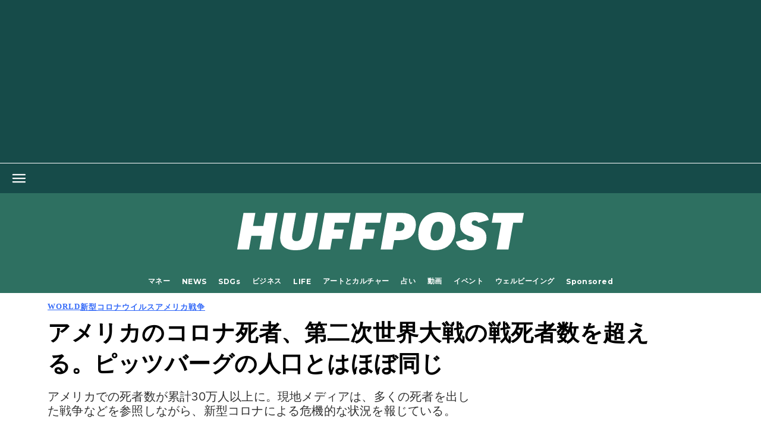

--- FILE ---
content_type: text/html; charset=utf-8
request_url: https://www.huffingtonpost.jp/entry/story_jp_5fdae48fc5b6aa861e5baae7
body_size: 78173
content:
<!doctype html><html lang="ja"><head><meta name="viewport" content="width=device-width, initial-scale=1.0, minimum-scale=1.0"><meta charset="UTF-8"><title>アメリカのコロナ死者、第二次世界大戦の戦死者数を超える。ピッツバーグの人口とはほぼ同じ | ハフポスト WORLD</title><script>if (/MSIE \d|Trident.*rv:/.test(navigator.userAgent)) document.write('<script src="/static-assets/cambria/app/ie.68720fe5687c552e0b8b.js"></scr'+'ipt>');</script><link href="https://img.huffingtonpost.com" rel="preconnect"></link><link href="https://img.huffingtonpost.com" rel="dns-prefetch"></link><link href="https://fonts.gstatic.com" rel="preconnect" crossorigin="anonymous"></link><link href="https://fonts.gstatic.com" rel="dns-prefetch"></link><link href="https://cd.connatix.com" rel="preconnect"></link><link href="https://cd.connatix.com" rel="dns-prefetch"></link><link href="https://cds.connatix.com" rel="preconnect"></link><link href="https://cds.connatix.com" rel="dns-prefetch"></link><link href="https://abeagle-public.buzzfeed.com" rel="preconnect" crossorigin="anonymous"></link><link href="https://abeagle-public.buzzfeed.com" rel="dns-prefetch"></link><link href="https://www.googletagmanager.com" rel="preconnect"></link><link href="https://www.googletagmanager.com" rel="dns-prefetch"></link><link href="https://c.aps.amazon-adsystem.com" rel="preconnect"></link><link href="https://config.aps.amazon-adsystem.com/configs/3713" rel="preload" as="script"></link><link href="https://client.aps.amazon-adsystem.com/publisher.js" rel="preload" as="script"></link><link href="/static-assets/cambria/app/fonts/proxima-nova-regular.hash-c33b8e3dadffc0a0ed1a.woff" rel="preload" as="font" crossorigin="anonymous" type="font/woff"></link><link href="/static-assets/cambria/app/fonts/proxima-nova-bold.hash-e30ed5526ad8ee101ceb.woff" rel="preload" as="font" crossorigin="anonymous" type="font/woff"></link><link href="/static-assets/cambria/app/fonts/proxima-nova-semibold.hash-c9af077d58837d430984.woff" rel="preload" as="font" crossorigin="anonymous" type="font/woff"></link><link href="/static-assets/cambria/app/fonts/proxima-nova-condensed-medium.hash-497c7aa67f62442899d6.woff2" rel="preload" as="font" crossorigin="anonymous" type="font/woff2"></link><link href="/static-assets/cambria/app/fonts/proxima-nova-condensed-bold.hash-b95035a41fc42dbe2b1b.woff2" rel="preload" as="font" crossorigin="anonymous" type="font/woff2"></link><link href="/static-assets/cambria/app/fonts/proxima-nova-condensed-bold-italic.hash-5b27d3098bf66311a696.woff2" rel="preload" as="font" crossorigin="anonymous" type="font/woff2"></link><link href="/static-assets/cambria/app/fonts/proxima-nova-condensed-extrabld.hash-24296115c4e52fc5fd15.woff2" rel="preload" as="font" crossorigin="anonymous" type="font/woff2"></link><link href="/static-assets/cambria/app/fonts/proxima-nova-condensed-extrabold-italic.hash-89e0136996c40ecf005f.woff2" rel="preload" as="font" crossorigin="anonymous" type="font/woff2"></link><link href="/static-assets/cambria/app/news.09153a2a5596b5b0c0bc.js" rel="preload" as="script"></link><link href="/static-assets/cambria/app/news.4a0239e53d1c1ea9fdc0.css" rel="preload" as="style"></link><link href="https://fonts.googleapis.com/css?family=Montserrat:300,400,500,600,700,800,900&amp;display=fallback" rel="preload" as="style"></link><link href="https://fonts.googleapis.com/css?family=Alfa+Slab+One&amp;display=fallback" rel="preload" as="style"></link><link href="https://fonts.googleapis.com/css2?family=Source+Code+Pro:wght@600&amp;display=fallback" rel="preload" as="style"></link><link href="https://use.typekit.net/sqj4onc.css" rel="preload" as="style"></link><link rel="icon" href="/static-assets/cambria/app/favicon-new.ico" /><style>@font-face{font-family:'ProximaNova';src:url('/static-assets/cambria/app/fonts/proxima-nova-regular.hash-c33b8e3dadffc0a0ed1a.woff') format('woff');font-weight:400;font-display:fallback;}@font-face{font-family:'ProximaNova';src:url('/static-assets/cambria/app/fonts/proxima-nova-bold.hash-e30ed5526ad8ee101ceb.woff') format('woff');font-weight:700;font-display:fallback;}@font-face{font-family:'ProximaNova';src:url('/static-assets/cambria/app/fonts/proxima-nova-semibold.hash-c9af077d58837d430984.woff') format('woff');font-weight:600;font-display:fallback;}@font-face{font-family:'ProximaNovaCond';src:url('/static-assets/cambria/app/fonts/proxima-nova-condensed-medium.hash-497c7aa67f62442899d6.woff2') format('woff2');font-weight:500;font-display:fallback;}@font-face{font-family:'ProximaNovaCond';src:url('/static-assets/cambria/app/fonts/proxima-nova-condensed-bold.hash-b95035a41fc42dbe2b1b.woff2') format('woff2');font-weight:700;font-display:fallback;}@font-face{font-family:'ProximaNovaCond';src:url('/static-assets/cambria/app/fonts/proxima-nova-condensed-bold-italic.hash-5b27d3098bf66311a696.woff2') format('woff2');font-weight:700;font-style:italic;font-display:fallback;}@font-face{font-family:'ProximaNovaCond';src:url('/static-assets/cambria/app/fonts/proxima-nova-condensed-extrabld.hash-24296115c4e52fc5fd15.woff2') format('woff2');font-weight:800;font-display:fallback;}@font-face{font-family:'ProximaNovaCond';src:url('/static-assets/cambria/app/fonts/proxima-nova-condensed-extrabold-italic.hash-89e0136996c40ecf005f.woff2') format('woff2');font-weight:800;font-style:italic;font-display:fallback;}@font-face{font-family:'Sporting Grotesque_Bold';src:url('/static-assets/cambria/app/fonts/Sporting_Grotesque-Bold_web.hash-da76a05126fe32974d63.woff') format('woff');font-weight:700;font-display:fallback;}@font-face{font-family:'Sporting Grotesque_Regular';src:url('/static-assets/cambria/app/fonts/Sporting_Grotesque-Regular_web.hash-7e1c243c8044ee48e897.woff') format('woff');font-weight:400;font-display:fallback;}</style><link rel="stylesheet" href="https://fonts.googleapis.com/css?family=Montserrat:300,400,500,600,700,800,900&amp;display=fallback" media="print" onload="this.media=&quot;all&quot;"></link><noscript><link rel="stylesheet" href="https://fonts.googleapis.com/css?family=Montserrat:300,400,500,600,700,800,900&display=fallback" /></noscript><link rel="stylesheet" href="https://fonts.googleapis.com/css?family=Alfa+Slab+One&amp;display=fallback" media="print" onload="this.media=&quot;all&quot;"></link><noscript><link rel="stylesheet" href="https://fonts.googleapis.com/css?family=Alfa+Slab+One&display=fallback" /></noscript><link rel="stylesheet" href="https://fonts.googleapis.com/css2?family=Source+Code+Pro:wght@600&amp;display=fallback" media="print" onload="this.media=&quot;all&quot;"></link><noscript><link rel="stylesheet" href="https://fonts.googleapis.com/css2?family=Source+Code+Pro:wght@600&display=fallback" /></noscript><link rel="stylesheet" href="https://use.typekit.net/sqj4onc.css" media="print" onload="this.media=&quot;all&quot;"></link><noscript><link rel="stylesheet" href="https://use.typekit.net/sqj4onc.css" /></noscript><script type="text/javascript">
window.HUFFPOST = {
  env: "production",
  mapiEnv: "production",
  params: {"device":"desktop","isWebview":false,"edition":"jp","signInUrl":"https://login.huffpost.com/login?dest=https%3A%2F%2Fwww.huffpost.com%2Fentry%2Fstory_jp_5fdae48fc5b6aa861e5baae7%3Fhp_auth_done%3D1","signUpUrl":"https://login.huffpost.com/signup?dest=https%3A%2F%2Fwww.huffpost.com%2Fentry%2Fstory_jp_5fdae48fc5b6aa861e5baae7%3Fhp_auth_done%3D1","csrfToken":"eyJhbGciOiJIUzI1NiIsInR5cCI6IkpXVCJ9.eyJ1cmwiOiIvZW50cnkvc3RvcnlfanBfNWZkYWU0OGZjNWI2YWE4NjFlNWJhYWU3IiwiaWF0IjoxNzY4MDg2MjE5LCJleHAiOjE3NjgxNzYyMTl9.tGHtg32ooiuuN_JxKofPawYm_MeDyy61iMapJ7z52R4","features":{"clientRecirc":{"enabled":true,"queryParams":"?layout=standard&theme=news&departmentSlug=null&verticalSlug=world&showTrending=true"},"clientCampaigns":{"enabled":false},"adsFree":false,"loyaltyTiers":[]},"timestamp":{"timeInfo":{"timezone":"Asia/Tokyo","firstPublishFormat":"YYYY年MM月DD日 H時m分 z","lastPublishedFormat":"YYYY年MM月DD日 z","attributeFormat":"YYYY-MM-DDTHH:mm:ssZZ","speakableFormat":"YYYY年MM月DD日 H時m分 z"},"firstPublishDate":"2020-12-17T07:48:57.000Z","lastPublishDate":"2020-12-18T01:36:50.000Z","locale":"ja"},"theme":"news","tracking":{"skipPageView":false,"replacePageId":false},"slug":"story","resourceType":"entry","isEntry":true,"isFront":false,"isFrontFlex":false,"isApageFlex":false,"isSponsored":false,"isFeaturedNews":false,"abeagle":["hp_client_crash_monitor"],"serverAbeagle":null,"brandedAPages":[""],"abLifePageVideoTest":{"ready":false},"abCrashMonitorFlag":{"ready":false},"abShopsenseTest":{"ready":false},"abEntryShoppingRecircs":{"ready":false},"abRaptiveTest":{"ready":false},"isRaptiveEligible":false,"abAdShieldTest":{"ready":false}},
  tracking: {"context_page_id":"5fdae48fc5b6aa861e5baae7","context_page_type":"buzz","destination":"huffpost","mode":"desktop","page_edition":"ja-jp"},
  trackingEnv: "prod",
  cetEnabled: true,
  entry: {
    departmentSlug: null,
    sectionSlug: "world",
    modulousTags: [],
    id: "5fdae48fc5b6aa861e5baae7",
    hasLiveblog: false,
    title: "アメリカのコロナ死者、第二次世界大戦の戦死者数を超える。ピッツバーグの人口とはほぼ同じ",
    authors: "yuki-wakata",
  },
  pageReady: function(callback) {
    window.HUFFPOST.pageReady.cb.push(callback)
  },
  debounce: function(func, wait, immediate) {
    var timeout;
    return function() {
      var context = this, args = arguments;
      var later = function() {
        timeout = null;
        if (!immediate) func.apply(context, args);
      };
      var callNow = immediate && !timeout;
      clearTimeout(timeout);
      timeout = setTimeout(later, wait);
      if (callNow) func.apply(context, args);
    };
  }
};

window.HP = window.HUFFPOST;
window.HP.pageReady.cb = [];
window.HP.pageReady.identity = function(callback) {
  callback();
};

if (document.readyState !== 'loading') {
  window.HP.pageReady = window.HP.pageReady.identity;
  window._taboola = window._taboola || [];_taboola.push({"article":"auto"});!function (e, f, u, i) {if (!document.getElementById(i)){e.async = 1;e.src = u;e.id = i;f.parentNode.insertBefore(e, f);}}(document.createElement('script'),document.getElementsByTagName('script')[0],'//cdn.taboola.com/libtrc/huffpostjapan/loader.js','tb_loader_script');if(window.performance && typeof window.performance.mark == 'function'){window.performance.mark('tbl_ic');}
} else {
  document.addEventListener('DOMContentLoaded', function() {
    HP.pageReady.cb.forEach(HP.pageReady.identity);
    HP.pageReady = HP.pageReady.identity;
    window._taboola = window._taboola || [];_taboola.push({"article":"auto"});!function (e, f, u, i) {if (!document.getElementById(i)){e.async = 1;e.src = u;e.id = i;f.parentNode.insertBefore(e, f);}}(document.createElement('script'),document.getElementsByTagName('script')[0],'//cdn.taboola.com/libtrc/huffpostjapan/loader.js','tb_loader_script');if(window.performance && typeof window.performance.mark == 'function'){window.performance.mark('tbl_ic');}
  }, { once: true });
}

(()=>{var e={18843:()=>{window.modulousQueue=function(){var e=[],o=!1;function t(e){setTimeout((function(){try{e()}catch(e){}}),0)}return{add:function(n){o?t(n):e.push(n)},runAll:function(){o=!0,e.forEach(t),e=[]}}}(),setTimeout(window.modulousQueue.runAll,5e3)},75960:()=>{window.waitForGlobalCambria=window.waitForGlobal=function(e,o,t){var n,r,a=arguments.length>3&&void 0!==arguments[3]?arguments[3]:{},u="function"==typeof e?e:function(){return!!window[e]},l=a.fallback,c=a.caller,i=a.fallbackCb,f=!1;u()&&!f?(o(),f=!0):(n=setInterval((function(){try{u()&&!f&&(o(),f=!0,clearInterval(n),r&&clearTimeout(r))}catch(e){clearInterval(n),r&&clearTimeout(r),console.error("Failure upon successfully waiting for global dependencies.\n\n",e)}}),t||50),"number"==typeof l&&(r=setTimeout((function(){console.debug("waitforglobal for ".concat(c," suspended after ").concat(l,"ms")),clearInterval(n),"function"!=typeof i||f||(i(),f=!0)}),l)))}}},o={};function t(n){var r=o[n];if(void 0!==r)return r.exports;var a=o[n]={exports:{}};return e[n](a,a.exports,t),a.exports}t.n=e=>{var o=e&&e.__esModule?()=>e.default:()=>e;return t.d(o,{a:o}),o},t.d=(e,o)=>{for(var n in o)t.o(o,n)&&!t.o(e,n)&&Object.defineProperty(e,n,{enumerable:!0,get:o[n]})},t.o=(e,o)=>Object.prototype.hasOwnProperty.call(e,o),(()=>{"use strict";t(75960),t(18843)})()})();
//# sourceMappingURL=critical-news.js.map
</script><link rel="preload" as="image" fetchPriority="high" href="https://img.huffingtonpost.com/asset/5fdafec22100000f1873ecc3.jpeg?cache=EE6oLw9Kdw&ops=scalefit_720_noupscale&format=webp"><meta name="description" content="アメリカでの死者数が累計30万人以上に。現地メディアは、多くの死者を出した戦争などを参照しながら、新型コロナによる危機的な状況を報じている。"></meta><meta name="keywords" content="新型コロナウイルス,アメリカ,戦争,感染症,第二次世界大戦,world"></meta><meta property="fb:app_id" content="320197908083217"></meta><meta property="og:title" content="アメリカのコロナ死者、第二次世界大戦の戦死者数を超える。ピッツバーグの人口とはほぼ同じ"></meta><meta property="og:type" content="article"></meta><meta property="og:image" content="https://img.huffingtonpost.com/asset/5fdafec22100000f1873ecc3.jpeg?cache=EE6oLw9Kdw&amp;ops=1200_630"></meta><meta property="og:image:url" content="https://img.huffingtonpost.com/asset/5fdafec22100000f1873ecc3.jpeg?cache=EE6oLw9Kdw&amp;ops=1200_630"></meta><meta property="og:image:type" content="image/jpeg"></meta><meta property="og:image:width" content=1200></meta><meta property="og:image:height" content=630></meta><meta property="og:url" content="https://www.huffingtonpost.jp/entry/story_jp_5fdae48fc5b6aa861e5baae7"></meta><meta property="og:site_name" content="ハフポスト"></meta><meta property="og:locale" content="ja_JP"></meta><meta property="og:description" content="アメリカでの死者数が累計30万人以上に。現地メディアは、多くの死者を出した戦争などを参照しながら、新型コロナによる危機的な状況を報じている。"></meta><meta property="article:tag" content="新型コロナウイルス,アメリカ,戦争,感染症,第二次世界大戦,world"></meta><meta property="article:section" content="WORLD"></meta><meta name="twitter:card" content="summary_large_image"></meta><meta name="twitter:site" content="@null"></meta><meta name="twitter:title" content="アメリカのコロナ死者、第二次世界大戦の戦死者数を超える。ピッツバーグの人口とはほぼ同じ"></meta><meta name="twitter:image" content="https://img.huffingtonpost.com/asset/5fdafec22100000f1873ecc3.jpeg?cache=EE6oLw9Kdw&amp;ops=1200_630"></meta><meta name="twitter:image:width" content=1200></meta><meta name="twitter:image:height" content=630></meta><meta name="twitter:description" content="アメリカでの死者数が累計30万人以上に。現地メディアは、多くの死者を出した戦争などを参照しながら、新型コロナによる危機的な状況を報じている。"></meta><meta property="article:published_time" content="2020-12-17T07:48:57Z"></meta><meta property="article:modified_time" content="2020-12-18T01:36:50Z"></meta><meta property="al:ios:url" content="huffpostnews:///?editionID=jp&amp;entryID=jp_5fdae48fc5b6aa861e5baae7"></meta><meta property="al:ios:app_store_id" content="306621789"></meta><meta property="al:ios:app_name" content="HuffPost"></meta><meta name="bingbot" content="noarchive"></meta><meta name="robots" content="max-snippet:-1,max-image-preview:large,max-video-preview:-1"></meta><meta name="p:domain_verify" content="f591d9b0a9aac3d01d830af83761e87d"></meta><meta name="google-site-verification" content="IKHezZAaKLdkdkA7XV5msRYkuMeUWK1nkcK6v-iPmNg"></meta><link rel="canonical" href="https://www.huffingtonpost.jp/entry/story_jp_5fdae48fc5b6aa861e5baae7"></link><link rel="amphtml" href="https://www.huffingtonpost.jp/amp/entry/story_jp_5fdae48fc5b6aa861e5baae7/"></link><script type="text/javascript">
  (function(i,s,o,g,r,a,m){i['GoogleAnalyticsObject']=r;i[r]=i[r]||function(){
  (i[r].q=i[r].q||[]).push(arguments)},i[r].l=1*new Date();a=s.createElement(o),
  m=s.getElementsByTagName(o)[0];a.async=1;a.src=g;m.parentNode.insertBefore(a,m)
  })(window,document,'script','https://www.google-analytics.com/analytics.js','ga');

  ga('create', "UA-83687314-1", 'auto');
  ga('send', 'pageview');

</script><script type="text/javascript">
(function() {
  var match = window.location.hash.match(/initial-font-size=(\d+)/);
  if (match && match[1]) {
    var fontSize = parseInt(match[1], 10);
    var remBase = 16;
    if (!isNaN(fontSize)) {
      window.document.documentElement.style.fontSize = (fontSize / remBase) + 'rem';
    }
  }
})();
</script><script type="application/ld+json">{"@context":"http://schema.org","author":{"@context":"http://schema.org","@type":"Person","description":"ハフポスト日本版ニュースエディター。ロッキング・オン、リアルサウンドを経て現職。興味分野は音楽、映画、ドラマ、文学などカルチャー全般。","jobTitle":"ハフポスト日本版ニュースエディター","name":"若田悠希 / Yuki Wakata","url":"https://www.huffingtonpost.jp/author/yuki-wakata"},"dateCreated":"2020-12-17T07:48:57Z","dateModified":"2020-12-18T01:36:50Z","datePublished":"2020-12-17T07:48:57Z","description":"アメリカでの死者数が累計30万人以上に。現地メディアは、多くの死者を出した戦争などを参照しながら、新型コロナによる危機的な状況を報じている。","headline":"アメリカのコロナ死者、第二次世界大戦の戦死者数を超える。ピッツバーグの人口とはほぼ同じ","image":{"@type":"ImageObject","url":"https://img.huffingtonpost.com/asset/5fdafec22100000f1873ecc3.jpeg?cache=EE6oLw9Kdw&ops=1778_1000","width":1778,"height":1000},"inLanguage":"ja-JP","keywords":["shingatakoronauirusu","amerika","senso","kansensho","dainijisekaitaisen","world","type: news"],"mainEntityOfPage":{"@type":"WebPage","@id":"https://www.huffingtonpost.jp/entry/story_jp_5fdae48fc5b6aa861e5baae7"},"publisher":{"@type":"NewsMediaOrganization","name":"ハフポスト","url":"https://www.huffingtonpost.jp","logo":{"@type":"ImageObject","url":"https://img.huffingtonpost.com/asset/6813a4f21500001b00c3cbf6.png?ops=scalefit_700","width":700,"height":120}},"thumbnailUrl":"https://img.huffingtonpost.com/asset/5fdafec22100000f1873ecc3.jpeg?cache=EE6oLw9Kdw&ops=200_150","url":"https://www.huffingtonpost.jp/entry/story_jp_5fdae48fc5b6aa861e5baae7","@type":"NewsArticle","articleSection":"WORLD","speakable":{"@type":"SpeakableSpecification","cssSelector":[".entry__header .headline",".entry__header .dek",".entry__content-list"]}}</script><script> (function(options) {try {if ( 'Profiler' in window && 'Scheduler' in window && (window.location.search.includes('e2e_test') || Math.random() <= options.sample_rate) ) {window.__jsProfiler = new window.Profiler({sampleInterval:options.profiler_init_options.sampleInterval || 0,maxBufferSize:options.profiler_init_options.maxBufferSize || 10000,});}}catch (err) {}})({"profiler_init_options":{},"sample_rate":0.1});</script><style type="text/css">
@font-face{ascent-override:96.15%;descent-override:25.56%;font-family:ProximaNovaCondFallback;font-weight:700;line-gap-override:0%;size-adjust:82.16%;src:local("Arial Bold"),local("Arial")}@font-face{ascent-override:92.6%;descent-override:24.61%;font-family:ProximaNovaCondFallback;font-weight:500;line-gap-override:0%;size-adjust:85.32%;src:local("Arial")}@font-face{ascent-override:69.05%;descent-override:37.13%;font-family:Sporting Grotesque_Bold Fallback;font-style:normal;font-weight:700;line-gap-override:1.24%;size-adjust:153.8%;src:local("Times New Roman Bold"),local("Times New Roman")}@font-face{ascent-override:70.5%;descent-override:37.9%;font-family:Sporting Grotesque_Regular Fallback;font-style:normal;font-weight:400;line-gap-override:1.26%;size-adjust:150.64%;src:local("Times New Roman")}@keyframes grow-fade{0%{opacity:1;transform:scale(1)}to{opacity:0;transform:scale(2)}}.card__headline:focus-visible,.card__headline__text:focus-visible,.card__label__link:focus-visible{display:block;outline:2px solid #b2e;outline-offset:2px}.sr-only{height:1px;margin:-1px;overflow:hidden;padding:0;position:absolute;width:1px;clip:rect(0,0,0,0);border:0}.news .ad-between_bottom_recirc_mobile{margin-top:31px}.life .ad-between_bottom_recirc_mobile{margin-top:55px}.life .ad-between_bottom_recirc_mobile,.news .ad-between_bottom_recirc_mobile{margin-bottom:55px}.life .ad-between_bottom_recirc_mobile{display:flex;justify-content:center}.ad-between_bottom_recirc_mobile{text-align:center}.ad-recirc-repeating{display:flex;justify-content:center;width:100%}.news .ad-recirc-repeating{margin-top:20px}.life .ad-recirc-repeating{margin-top:0}.news .ad-recirc-repeating{margin-bottom:0}.life .ad-recirc-repeating{margin-bottom:55px}@media (min-width:768px){.ad-recirc-repeating.mobile{display:none}}.ad-recirc-repeating.desktop{min-height:250px}@media (max-width:767px){.ad-recirc-repeating.desktop{display:none}}.zone--inlineAds .ad-recirc-repeating{margin:30px 0}@media (max-width:767px){.zone--inlineAds .ad-recirc-repeating.even{display:none}}@media (min-width:768px){.zone--inlineAds .ad-recirc-repeating{margin:24px 0 0;max-height:250px;min-height:250px;width:calc(33.33% - 16.66667px)}.zone--inlineAds .ad-recirc-repeating div:first-child{max-height:250px;max-width:350px;min-height:250px}.zone--inlineAds .ad-recirc-repeating.even{margin-right:25px}.zone--inlineAds.zone--more-in-life .ad-recirc-repeating{width:calc(33.33% - 20px)}}.ad-leaderboard-flex{align-items:center;display:flex;justify-content:center;min-height:80px;overflow:hidden;padding:15px 0;position:relative;width:100%;z-index:5000004}.news .ad-leaderboard-flex{background-color:#2e7061}.life .ad-leaderboard-flex{background-color:#1a1e66}.opinion .ad-leaderboard-flex,.voices .ad-leaderboard-flex{background-color:#2e7061}.ad-leaderboard-flex__dismiss{align-items:center;border:none;display:flex;height:3rem;justify-content:center;margin:0;opacity:0;padding:0;transition:width .2s,bottom .2s,margin-left .2s,opacity .2s;width:0}.ad-leaderboard-flex__dismiss svg{height:14px;transform:rotate(-90deg);width:14px}.life .ad-leaderboard-flex__dismiss svg,.news .ad-leaderboard-flex__dismiss svg,.opinion .ad-leaderboard-flex__dismiss svg,.voices .ad-leaderboard-flex__dismiss svg{fill:#fff}.ad-leaderboard-flex.treated.temp-sticky{background-color:hsla(0,0%,67%,.4);position:sticky;top:40px;transition:top 1s ease-in-out;z-index:5000004}.ad-leaderboard-flex.treated.temp-sticky.unstick{background:transparent}.ad-leaderboard-flex.treated .ad-leaderboard-flex__dismiss.show{opacity:1;position:absolute;right:11px;width:3rem}@media (min-width:768px){.ad-leaderboard-flex.treated{padding-bottom:15px;padding-top:15px}}.ad-leaderboard-flex.sticky-dismissed{position:relative;top:0}.ad-leaderboard-flex.sticky-dismissed.always-sticky--bottom{height:0;opacity:0;position:fixed;transition:all 1s ease}.ad-leaderboard_flex[data-google-query-id]{text-align:center;width:100vw}.uk .topic .ad-leaderboard-flex,.us .topic .ad-leaderboard-flex{z-index:5000002}.ad-leaderboard-flex-bottom,.ad-leaderboard-flex-middle,.ad-mobile-instream-banner,.ad-mobile-instream-square{align-items:center;background-color:#f6f6f6;display:flex;justify-content:center;width:100%}.voices .ad-leaderboard-flex-bottom,.voices .ad-leaderboard-flex-middle,.voices .ad-mobile-instream-banner,.voices .ad-mobile-instream-square{background-color:#f2f1f6}.ad-leaderboard-flex-bottom.treated,.ad-leaderboard-flex-middle.treated,.ad-mobile-instream-banner.treated,.ad-mobile-instream-square.treated{padding:30px 0}.ad-mobile-instream-square{margin-bottom:2px}.right-rail-sticky{transition:transform 1s ease}.life .right-rail-sticky__ad-container{min-height:15px}.right-rail-sticky.sticky{position:fixed}.right-rail-sticky.sticky-bottom{bottom:0;position:absolute}.right-rail-sticky .entry__right-rail-width-placeholder .ad-right-rail-flex{position:sticky;top:50px}.right-rail-sticky .ad-right-rail-flex.treated{margin:20px 0}.news .right-rail-sticky .ad-right-rail-flex.treated{margin-top:0}.zone .card.gemini{border-bottom:0;border-top:0;left:-15px;padding:27px 15px!important;position:relative;width:calc(100% + 30px)}.zone .card.gemini,.zone .card.gemini .card__image{background-color:#f6f6f6}.zone .card.gemini .card__image .card__image-tag{background-color:transparent!important;width:100%}.zone .card.gemini .card__byline .card__link{color:#6a57ff;font-family:Montserrat,sans-serif;font-size:.625rem;font-weight:100;letter-spacing:.05rem;text-decoration:none;text-transform:uppercase}@media (min-width:768px){.zone .card.gemini .card__image{height:148px;width:262px}.zone .card.gemini .card__image .card__image-tag{height:148px!important;width:262px!important}}@media (max-width:767px){.zone .card.gemini .card__image .card__image-tag{height:56vw!important;width:100%!important}}.zone .card.gemini+.card{border-top:0}.ad-mobileweb-bottom-floating{background:#fff;bottom:0;margin:0 auto;position:fixed;text-align:center;width:100%}.ad-mobileweb-bottom-floating>div{margin:2px auto}@media (max-width:549px){.always-sticky{border:none;min-height:80px;position:sticky;top:40px;z-index:5000004}.news .always-sticky{border-color:#e1e1e1}.life .always-sticky{border-color:#2d3876}.opinion .always-sticky{border-color:#fff}.voices .always-sticky{border-color:#2a2a2a}.always-sticky--bottom{bottom:0;opacity:1;position:fixed;top:auto}.life .always-sticky--bottom,.news .always-sticky--bottom,.opinion .always-sticky--bottom,.voices .always-sticky--bottom{background-color:#fff}.life .always-sticky--bottom,.news .always-sticky--bottom,.opinion .always-sticky--bottom,.voices .always-sticky--bottom{border-color:#2d3876}.always-sticky--bottom .ad-leaderboard-flex__dismiss svg{fill:#2d3876;transform:rotate(90deg)}.always-sticky .ad-leaderboard-flex__container.show{margin-right:48px}.always-sticky .ad-leaderboard-flex__container{max-height:50px;max-width:320px;overflow:hidden}}.advertisement.hidden,body.no-ads #spotim-specific,body.no-ads .ad-container,body.no-ads .ad-entry-body-bottom,body.no-ads .advertisement,body.no-ads .advertisement-holder,body.no-ads .campaign-cta,body.no-ads .card.native-loaded,body.no-ads .openweb-container,body.no-ads .taboola-container,body.no-ads .top-ad-recirc{display:none}.advertisement__label{color:#757575;display:none;font-family:ProximaNova;font-size:.75rem;margin-bottom:8px;text-align:center;text-transform:uppercase}.advertisement-holder.loaded .advertisement__label{display:block}.rail .sticky-ad-container{min-height:1200px}.rail .sticky-ad-container--small{min-height:620px}.bottom-right-sticky-container{align-items:center;background-color:#fff;border:1px solid #e1e1e1;bottom:0;display:flex;flex-direction:row;height:58px;justify-content:space-between;padding:4px 16px;position:fixed;right:0;width:401px;z-index:30}.bottom-right-sticky-container.slide-out{animation-duration:.5s;animation-fill-mode:forwards;animation-name:slide-out}.bottom-right-sticky-container .ad-bottom-right-sticky{height:50px;width:320px}.bottom-right-sticky-container .ad-bottom-right-sticky__close{align-items:center;background-color:#fff;border:1.5px solid #e1e1e1;border-radius:1000px;color:#767676;display:none;flex-direction:row;font-family:ProximaNova;font-size:.875rem;font-style:normal;font-weight:700;line-height:1.0625rem;padding:2px 2px 2px 8px;position:absolute;right:16px;top:-10px}.bottom-right-sticky-container .ad-bottom-right-sticky__close-icon{height:17px;margin-left:8px;width:17px}.bottom-right-sticky-container .ad-bottom-right-sticky__close:hover{cursor:pointer}.bottom-right-sticky-container .ad-bottom-right-sticky__logo--small{display:block;height:30px;width:30px}.bottom-right-sticky-container:hover .ad-bottom-right-sticky__close{display:flex}.bottom-right-sticky-container.video-floating:hover .ad-bottom-right-sticky__close{display:none}@media (max-width:767px){.bottom-right-sticky-container{display:none}.bottom-right-sticky-container--mobile{display:flex;margin:0 auto;width:100%}.bottom-right-sticky-container--mobile .ad-bottom-right-sticky{margin:0 auto}.bottom-right-sticky-container--mobile .bottom-right-sticky__logo__link{display:none}.bottom-right-sticky-container--mobile .ad-bottom-right-sticky__close{background-color:none;border:none;cursor:pointer;display:block;line-height:1;opacity:.5;padding:0;position:absolute;right:.5rem;top:calc(50% - 6px);z-index:10}.bottom-right-sticky-container--mobile .ad-bottom-right-sticky__caret-icon{height:20px;transform:rotate(90deg);width:20px}}.bottom-right-sticky-container--mobile.slide-out{animation-duration:.5s;animation-fill-mode:forwards;animation-name:slide-out-bottom}@keyframes slide-out-sticky{0%{right:0}to{right:-401px}}@keyframes slide-out{0%{transform:translateZ(0)}to{transform:translate3d(100%,0,0);visibility:hidden}}@keyframes slide-out-bottom{0%{transform:translateZ(0)}to{transform:translate3d(0,100%,0);visibility:hidden}}@keyframes slide-in{0%{transform:translate3d(100%,0,0);visibility:visible}to{transform:translateZ(0)}}
@font-face{ascent-override:96.15%;descent-override:25.56%;font-family:ProximaNovaCondFallback;font-weight:700;line-gap-override:0%;size-adjust:82.16%;src:local("Arial Bold"),local("Arial")}@font-face{ascent-override:92.6%;descent-override:24.61%;font-family:ProximaNovaCondFallback;font-weight:500;line-gap-override:0%;size-adjust:85.32%;src:local("Arial")}@font-face{ascent-override:69.05%;descent-override:37.13%;font-family:Sporting Grotesque_Bold Fallback;font-style:normal;font-weight:700;line-gap-override:1.24%;size-adjust:153.8%;src:local("Times New Roman Bold"),local("Times New Roman")}@font-face{ascent-override:70.5%;descent-override:37.9%;font-family:Sporting Grotesque_Regular Fallback;font-style:normal;font-weight:400;line-gap-override:1.26%;size-adjust:150.64%;src:local("Times New Roman")}@keyframes grow-fade{0%{opacity:1;transform:scale(1)}to{opacity:0;transform:scale(2)}}.card__headline:focus-visible,.card__headline__text:focus-visible,.card__label__link:focus-visible{display:block;outline:2px solid #b2e;outline-offset:2px}.sr-only{height:1px;margin:-1px;overflow:hidden;padding:0;position:absolute;width:1px;clip:rect(0,0,0,0);border:0}

@font-face{ascent-override:96.15%;descent-override:25.56%;font-family:ProximaNovaCondFallback;font-weight:700;line-gap-override:0%;size-adjust:82.16%;src:local("Arial Bold"),local("Arial")}@font-face{ascent-override:92.6%;descent-override:24.61%;font-family:ProximaNovaCondFallback;font-weight:500;line-gap-override:0%;size-adjust:85.32%;src:local("Arial")}@font-face{ascent-override:69.05%;descent-override:37.13%;font-family:Sporting Grotesque_Bold Fallback;font-style:normal;font-weight:700;line-gap-override:1.24%;size-adjust:153.8%;src:local("Times New Roman Bold"),local("Times New Roman")}@font-face{ascent-override:70.5%;descent-override:37.9%;font-family:Sporting Grotesque_Regular Fallback;font-style:normal;font-weight:400;line-gap-override:1.26%;size-adjust:150.64%;src:local("Times New Roman")}@keyframes grow-fade{0%{opacity:1;transform:scale(1)}to{opacity:0;transform:scale(2)}}body.life .newsletter__input__submit:focus-visible{outline:2px solid #b2e;outline-offset:2px}.card__headline:focus-visible,.card__headline__text:focus-visible,.card__label__link:focus-visible{display:block;outline:2px solid #b2e;outline-offset:2px}.sr-only{height:1px;margin:-1px;overflow:hidden;padding:0;position:absolute;width:1px;clip:rect(0,0,0,0);border:0}body.life.us .newsletter__info,body.life.us .rail--right .newsletter__info{display:none}body.life .newsletter{margin:auto}body.life .newsletter__contents{align-items:center;box-sizing:border-box;display:flex;flex-direction:column;position:relative;width:100%}body.life .newsletter__prompts{margin-bottom:32px}@media (min-width:768px){body.life .newsletter__prompts{margin-bottom:22px}}body.life .newsletter__prompts{z-index:2}body.life .newsletter__info{font-size:.9rem;font-weight:600;letter-spacing:.035rem;line-height:1.22;margin-bottom:20px}body.life .newsletter__cta,body.life .newsletter__info{color:#1a1e66;font-family:Montserrat,sans-serif;text-align:center;text-transform:uppercase}body.life .newsletter__cta{font-size:1.75rem;font-weight:700;letter-spacing:.075rem;line-height:1.13;margin-bottom:22px}@media (min-width:768px){body.life .newsletter__cta{margin-bottom:10px}}body.life .newsletter__description{color:#1a1e66;font-family:Montserrat,sans-serif;font-size:.9375rem;font-weight:300;letter-spacing:.03125rem;line-height:1.33;text-align:center}body.life .newsletter__input{align-items:center;background-color:#e7fcff;border:2px solid #92dae4;display:flex;height:60px;margin:0 auto;max-width:100%;position:relative;width:360px;z-index:2}body.life .newsletter__input__text{background:none;border:none;box-sizing:border-box;color:#1a1e66;flex:1 1 auto;font-family:Montserrat,sans-serif;font-size:.6875rem;font-weight:300;height:100%;letter-spacing:.03125rem;outline:none;padding-left:20px}body.life .newsletter__input__text::-webkit-input-placeholder{color:#1a1e66;font-family:Montserrat,sans-serif;font-size:.6875rem;font-weight:300;letter-spacing:.03125rem}body.life .newsletter__input__text::-moz-placeholder{color:#1a1e66;font-family:Montserrat,sans-serif;font-size:.6875rem;font-weight:300;letter-spacing:.03125rem}body.life .newsletter__input__text:-ms-input-placeholder{color:#1a1e66;font-family:Montserrat,sans-serif;font-size:.6875rem;font-weight:300;letter-spacing:.03125rem}body.life .newsletter__input__text:-moz-placeholder{color:#1a1e66;font-family:Montserrat,sans-serif;font-size:.6875rem;font-weight:300;letter-spacing:.03125rem}body.life .newsletter__input__submit{align-items:center;background:none;border:none;box-sizing:border-box;color:#1a1e66;cursor:pointer;display:flex;flex:0 1 auto;font-family:Montserrat,sans-serif;font-size:.8125rem;font-weight:700;height:100%;letter-spacing:.08125rem;outline:none;padding:0 15px}body.life .newsletter__error{align-items:center;background-color:#f83371;color:#fff;display:flex;font-family:Montserrat,sans-serif;font-size:.6875rem;font-weight:600;left:50%;letter-spacing:.025rem;padding:8px 10px;position:absolute;top:74px;transform:translateX(-50%) scale(0);transition:transform .2s ease;white-space:nowrap}body.life .newsletter__success{align-items:center;bottom:0;display:flex;flex-direction:column;justify-content:center;left:0;opacity:0;pointer-events:none;position:absolute;right:0;top:0;z-index:1}body.life .newsletter__success__1{font-size:1.375rem;font-weight:700;letter-spacing:.05rem;line-height:1.27;text-align:center}body.life .newsletter__success__1,body.life .newsletter__success__2{color:#1a1e66;font-family:Montserrat,sans-serif;opacity:0;transform:translateY(100%);transition:all .3s ease}body.life .newsletter__success__2{font-size:.9375rem;font-weight:300;letter-spacing:.025rem;line-height:1.75;transition-delay:.3s}body.life .newsletter__success__checkmark{margin-top:20px}body.life .newsletter__success__checkmark svg{height:50px;width:50px}body.life .newsletter__success__checkmark svg path{fill:#1a1e66}body.life .newsletter--initial .newsletter__input__submit:hover{color:#0d0eca;font-weight:800}body.life .newsletter--focused .newsletter__input{border-color:#b2e}body.life .newsletter--error .newsletter__input{background-color:rgba(248,51,113,.1);border-color:#f83371}body.life .newsletter--error .newsletter__input__text{color:#f83371}body.life .newsletter--error .newsletter__input__text::-webkit-input-placeholder{color:#f83371}body.life .newsletter--error .newsletter__input__text::-moz-placeholder{color:#f83371}body.life .newsletter--error .newsletter__input__text:-ms-input-placeholder{color:#f83371}body.life .newsletter--error .newsletter__input__text:-moz-placeholder{color:#f83371}body.life .newsletter--error .newsletter__input__submit{color:#f83371}body.life .newsletter--error .newsletter__error{transform:translateX(-50%) scale(1)}body.life .newsletter--success .newsletter__prompts{opacity:0;z-index:1}body.life .newsletter--success .newsletter__input{opacity:0;pointer-events:none;z-index:1}body.life .newsletter--success .newsletter__success{opacity:1;z-index:2}body.life .newsletter--success .newsletter__success__1,body.life .newsletter--success .newsletter__success__2{opacity:1;transform:translateY(0)}body.life .newsletter--submitting .newsletter__input{border-color:#b2e}body.life .newsletter--submitting .newsletter__input__submit{color:#b2e}body.life .newsletter{margin:initial;max-width:930px}body.life .newsletter .nav__logo{display:none}body.life .newsletter .newsletter__cta{font-style:normal}body.life .newsletter .newsletter__input__text{background:#fff}body.life .newsletter .newsletter__input__submit{background-color:#fff;color:#1a1e66}body.life .newsletter__terms{color:#5c5c5c;font-family:ProximaNova;font-size:.75rem;letter-spacing:0;line-height:.8125rem}body.life .newsletter__terms__toggle{background:transparent;border:none;color:#000;display:block;margin:0 auto 10px;padding:0;white-space:normal}body.life .newsletter__terms__toggle:hover{text-decoration:underline}body.life .newsletter__terms__text{color:#767676;margin:12px auto 0;text-align:center}body.life .newsletter__terms__text a{color:#005aff}.life body.life .newsletter__terms__text a,.opinion body.life .newsletter__terms__text a{color:#2d3876}body.life .newsletter__terms .slidedown,body.life .newsletter__terms .slideup{max-height:0;overflow-y:hidden;transition:max-height .8s ease-in-out}body.life .newsletter__terms .slidedown{max-height:270px}body.life .newsletter--logged-in .newsletter__input{display:flex;flex:0 1 auto;justify-content:center;width:auto}body.life #newsletter-bottom{max-width:100%}body.life .section .newsletter{margin-bottom:60px;margin-top:30px}body.life .section .newsletter__container{padding-left:25px;padding-right:25px}@media (min-width:375px){body.life .section .newsletter__container{padding-left:30px;padding-right:30px}}body.life .section .newsletter.newsletter--logged-in .newsletter__input{flex:0 1 auto}@media (min-width:1024px){body.life .section .newsletter{flex-direction:row}body.life .section .newsletter__prompts{margin-bottom:0}}body.life .entry__content-list .newsletter__contents,body.life .rail--right .newsletter__contents,body.life .zone__content .newsletter__contents{background-color:#d1f9ff;box-shadow:8px 8px 0 0 #50e3c2;flex-direction:column;margin:0 8px 8px 0;padding:20px 15px 25px}body.life .entry__content-list .newsletter__prompts,body.life .rail--right .newsletter__prompts,body.life .zone__content .newsletter__prompts{margin:0 0 13px}body.life .entry__content-list .newsletter__cta,body.life .rail--right .newsletter__cta,body.life .zone__content .newsletter__cta{margin-bottom:7px}body.life .entry__content-list .newsletter__description,body.life .rail--right .newsletter__description,body.life .zone__content .newsletter__description{font-size:1.125rem;font-weight:400;letter-spacing:.04375rem;line-height:1.22}body.life .entry__content-list .newsletter__input,body.life .rail--right .newsletter__input,body.life .zone__content .newsletter__input{background-color:#fff;border:1px solid #1a1e66;justify-content:space-around;width:500px}body.life .entry__content-list .newsletter__input__text,body.life .rail--right .newsletter__input__text,body.life .zone__content .newsletter__input__text{padding-left:15px}body.life .entry__content-list .newsletter__input__submit,body.life .rail--right .newsletter__input__submit,body.life .zone__content .newsletter__input__submit{font-size:.75rem}body.life .entry__content-list .newsletter--focused .newsletter__input,body.life .rail--right .newsletter--focused .newsletter__input,body.life .zone__content .newsletter--focused .newsletter__input{outline:2px solid #b2e;outline-offset:2px}body.life .entry__right-rail .newsletter{margin-bottom:40px}body.life .rail--right .newsletter__input{width:100%}body.life .newsletter-follow__container{position:relative;z-index:0}body.life .rail--right .newsletter__info{display:block}body.life .zone__content .newsletter__contents{padding:45px}body.life .entry__content-list>.newsletter{padding:8px 16px 16px 8px}@media (min-width:1024px){body.life .entry__content-list>.newsletter{padding:0 0 0 100px}}@media (min-width:768px) and (max-width:1024px){body.life .entry__content-list>.newsletter{max-width:588px;padding:0 90px}}body.life .entry__content-list .newsletter{margin:60px auto}@media (max-width:413px){body.life .entry__content-list .newsletter{padding:8px 16px 16px 8px}}body.life .zone__content>.newsletter{margin:auto;padding:42px 16px 42px 8px}@media (min-width:768px){body.life .zone__content>.newsletter{border-top:1px solid #04acec;padding-left:0;padding-right:0}}body.life .below-entry-content .newsletter{padding-bottom:40px}
@font-face{ascent-override:96.15%;descent-override:25.56%;font-family:ProximaNovaCondFallback;font-weight:700;line-gap-override:0%;size-adjust:82.16%;src:local("Arial Bold"),local("Arial")}@font-face{ascent-override:92.6%;descent-override:24.61%;font-family:ProximaNovaCondFallback;font-weight:500;line-gap-override:0%;size-adjust:85.32%;src:local("Arial")}@font-face{ascent-override:69.05%;descent-override:37.13%;font-family:Sporting Grotesque_Bold Fallback;font-style:normal;font-weight:700;line-gap-override:1.24%;size-adjust:153.8%;src:local("Times New Roman Bold"),local("Times New Roman")}@font-face{ascent-override:70.5%;descent-override:37.9%;font-family:Sporting Grotesque_Regular Fallback;font-style:normal;font-weight:400;line-gap-override:1.26%;size-adjust:150.64%;src:local("Times New Roman")}@keyframes grow-fade{0%{opacity:1;transform:scale(1)}to{opacity:0;transform:scale(2)}}.card__headline:focus-visible,.card__headline__text:focus-visible,.card__label__link:focus-visible{display:block;outline:2px solid #b2e;outline-offset:2px}.sr-only{height:1px;margin:-1px;overflow:hidden;padding:0;position:absolute;width:1px;clip:rect(0,0,0,0);border:0}
@font-face{ascent-override:96.15%;descent-override:25.56%;font-family:ProximaNovaCondFallback;font-weight:700;line-gap-override:0%;size-adjust:82.16%;src:local("Arial Bold"),local("Arial")}@font-face{ascent-override:92.6%;descent-override:24.61%;font-family:ProximaNovaCondFallback;font-weight:500;line-gap-override:0%;size-adjust:85.32%;src:local("Arial")}@font-face{ascent-override:69.05%;descent-override:37.13%;font-family:Sporting Grotesque_Bold Fallback;font-style:normal;font-weight:700;line-gap-override:1.24%;size-adjust:153.8%;src:local("Times New Roman Bold"),local("Times New Roman")}@font-face{ascent-override:70.5%;descent-override:37.9%;font-family:Sporting Grotesque_Regular Fallback;font-style:normal;font-weight:400;line-gap-override:1.26%;size-adjust:150.64%;src:local("Times New Roman")}@keyframes grow-fade{0%{opacity:1;transform:scale(1)}to{opacity:0;transform:scale(2)}}.nav__logo:focus-visible{outline:2px solid #b2e;outline-offset:2px}.card__headline:focus-visible,.card__headline__text:focus-visible,.card__label__link:focus-visible{display:block;outline:2px solid #b2e;outline-offset:2px}.sr-only{height:1px;margin:-1px;overflow:hidden;padding:0;position:absolute;width:1px;clip:rect(0,0,0,0);border:0}@keyframes fade-in-nav{0%{opacity:0;visibility:hidden}to{opacity:1;visibility:visible}}.news .subnav-container{background-color:#2e7061}.life .subnav-container{background-color:#1a1e66}.opinion .subnav-container,.voices .subnav-container{background-color:#2e7061}.life .subnav-container .subnav__main-logo__container{background-color:#1a1e66}.subnav-container{color:#fff;position:static;visibility:visible}.subnav-container .subnav__main-logo{display:flex}.subnav-container .subnav__main-logo__container{display:flex;justify-content:center;width:100%}.subnav-container .subnav__main-logo__svg{height:40px;margin:32px auto;max-width:100%}@media (min-width:768px){.subnav-container .subnav__main-logo__svg{height:auto}}.subnav-container{top:0;z-index:5000003}@media (min-width:1024px){.subnav-container{height:-moz-fit-content;height:fit-content;visibility:visible}}.subnav{border:none;height:0;opacity:0;overflow-x:hidden;visibility:hidden;z-index:1}.subnav .fade-in{animation:fade-in-nav .5s ease-in-out}.subnav.sticking{opacity:1;visibility:visible}.subnav.sticking .subnav__left{opacity:1;visibility:visible;z-index:5000010}.subnav__left{display:flex;height:24px;left:20px;opacity:0;position:absolute;top:8px;visibility:hidden}@media (min-width:768px){.news .subnav__left .hamburger--sticky path{fill:#acacac}.life .subnav__left .hamburger--sticky path{fill:#fff}}.subnav__logo__link{display:flex;margin-left:15px}.subnav__logo--big{display:none;margin-right:36px;max-height:27px;width:153px}.subnav__logo--big .st2{fill:#434343}.life .subnav__logo--big .st2{fill:#fff}.subnav__logo--big .st3,.subnav__logo--small .st0{fill:#0dbe98}.subnav__logo--small{display:initial;width:20px}@media (min-width:768px){.news .subnav{background-color:#2e7061}.life .subnav{background-color:#1a1e66}.opinion .subnav,.voices .subnav{background-color:#2e7061}.subnav .subnav__item{color:#fff}}@media (min-width:1024px){.subnav{display:flex;height:40px;justify-content:center;opacity:1;position:relative;visibility:visible;width:100%}.subnav__left{top:7px}.subnav__editions-menu__toggle{bottom:13px;color:#017a5a;font-family:ProximaNova;font-size:.75rem;font-weight:700;margin-left:20px;opacity:1;position:absolute;right:10px;visibility:visible}.subnav__editions-menu__toggle:hover{color:#434343}.subnav__content.sticking .subnav__editions-menu__toggle{opacity:0;visibility:hidden}.life .subnav__editions-menu__toggle{color:#0dbe98}.life .subnav__editions-menu__toggle:hover{color:#fff}.subnav__editions-menu__toggle.closed{border-bottom:1px solid #fff}.subnav__editions-menu__toggle.closed:hover{border-bottom:1px solid #0dbe98}.subnav__editions-menu__toggle .close-it:before{color:#222;content:"×";font-size:30px;margin-left:20px;position:relative;top:8px}.life .subnav__editions-menu__toggle .close-it:before{color:#fff}.subnav__content{display:flex;justify-content:center;width:100%}.subnav__items{align-items:center;display:flex;justify-content:space-between;width:75%}.subnav__item{color:#222;font-family:Montserrat,sans-serif;font-size:.6875rem;font-weight:700;letter-spacing:.43px;text-decoration:none;text-transform:uppercase}.subnav__item--current{color:#017a5a}.subnav__item:hover{text-decoration:underline}.life .subnav__item{color:#fff}.subnav__content{position:static}.subnav__editions-menu__toggle{right:20px}.subnav__item{font-size:.75rem}.subnav__items{width:782px}}@media (min-width:1280px){.subnav__logo--big{display:initial}.entry .subnav__logo--big{display:none}.subnav__logo--big{margin-bottom:0}.subnav__logo--small{display:none}.entry .subnav__logo--small{display:initial}.subnav.subnav--entry .subnav__logo--big{display:none}.subnav.subnav--entry .subnav__logo--small{display:initial}}.subnav--entry .subnav__content.sticking{display:flex;justify-content:flex-end;margin-top:12px}.subnav--entry .subnav__entry{display:flex}.subnav--entry .subnav__entry__back-to-home{display:none;left:32px;position:absolute;top:8px}.subnav--entry .subnav__entry__back-to-home.show{display:block}.subnav--entry .subnav__entry__title{color:#222;display:none;font-family:Montserrat,sans-serif;font-size:1.125rem;font-weight:700;line-height:1.3}.life .subnav--entry .subnav__entry__title{color:#fff}.subnav--entry .subnav__entry__title{left:130px;overflow:hidden;position:absolute;text-overflow:ellipsis;top:8px;white-space:nowrap;width:calc(100vw - 254px)}@media (min-width:768px){.subnav--entry .subnav__entry__title{display:block}.subnav--entry .subnav__entry__title.hide{display:none}}.editions-menu__list{align-items:center;display:flex;flex-wrap:wrap;height:100%;justify-content:center;padding:0 30px}.editions-menu--selectable .editions-menu__list{display:inline-block;padding:0;position:relative}.editions-menu__list__item{color:#222;display:block;font-family:ProximaNova;font-size:.75rem;font-weight:700;letter-spacing:.026875rem;margin-right:25px;opacity:.65;text-decoration:none;text-transform:uppercase}.editions-menu--selectable .editions-menu__list__item{cursor:pointer;margin-right:0;opacity:1}.editions-menu__options .editions-menu__list__item{display:block;padding:5px 15px}.editions-menu__list__item:hover{text-decoration:underline}.editions-menu__list__item--current{color:#017a5a;cursor:default;position:relative}.editions-menu__list__item--current:hover{text-decoration:none}.editions-menu--selectable .editions-menu__list__item--current{padding-left:5px}.opinion .editions-menu__list__item{color:#434343}.opinion .editions-menu__list__item--current{color:#0dbe98}.voices .editions-menu__list__item{color:#fff}.voices .editions-menu__list__item--current{color:#0dbe98}.life .editions-menu__list__item{color:#fff}.life .editions-menu__list__item--current{color:#0dbe98}.editions-menu__options{background:#fff;box-shadow:0 0 8px rgba(139,160,184,.5);display:none;left:-75px;min-width:150px;padding:12px 0;position:absolute;top:30px}.editions-menu__selectable-handler{align-items:center;cursor:pointer;display:flex}.editions-menu__selectable-indicator{position:relative;top:1px}.editions-menu--sticky .editions-menu__list{transition:transform .4s}.sticking .editions-menu--sticky .editions-menu__list{padding:0 60px;transform:translateX(40px)}@media (min-width:1280px){.sticking .editions-menu--sticky .editions-menu__list{padding:0 150px;transform:translateX(110px)}}.editions-menu--leftnav .editions-menu__list{display:flex;flex-wrap:wrap;justify-content:start;max-width:80%;padding:0}.editions-menu--leftnav .editions-menu__list__item{display:block;margin-right:25px}.news .editions-menu--leftnav .editions-menu__list__item{color:#fff}.life .editions-menu--leftnav .editions-menu__list__item{color:#1a1e66}.editions-menu--leftnav .editions-menu__list__item{font-family:ProximaNova;font-size:.75rem;font-weight:100;line-height:1.9375rem;text-decoration:none;text-transform:uppercase}.editions-menu--leftnav .editions-menu__list__item--current{font-weight:700}.news .editions-menu--leftnav .editions-menu__list__item--current{color:#fff}.left-nav__editions-menu__close,.left-nav__editions-menu__toggle{font-family:ProximaNova;font-size:.875rem}.news .left-nav__editions-menu__close,.news .left-nav__editions-menu__toggle{color:#fff}.life .left-nav__editions-menu__close,.life .left-nav__editions-menu__toggle{color:#1a1e66}.left-nav__editions-menu__close:hover,.left-nav__editions-menu__toggle:hover{cursor:pointer}.notification-center{margin-right:0}.notification-center__button svg{height:22px;width:22px}.notification-center__button svg path{stroke:#fff}.notification-center__button:hover svg path{stroke:#bebebe}.notification-center__drop-down{background-color:#e1e1e1;display:flex;flex-direction:column;height:100vh;height:100dvh;padding:20px 0;position:absolute;right:0;top:100%;width:100%;z-index:5000006}.life .notification-center__drop-down{background-color:#090b33}@media (min-width:550px){.notification-center__drop-down{left:48px;max-height:600px;max-width:433px;right:0}}.notification-center__drop-down-body{overflow-y:auto;padding:0 39px 0 22px;scrollbar-color:#626262 #e1e1e1}.life .notification-center__drop-down-body{scrollbar-color:#9f9f9f #090b33}.notification-center__drop-down-header{align-items:center;border-bottom:1px solid #333;display:flex;justify-content:space-between;margin-bottom:20px;padding:0 22px 16px}.life .notification-center__drop-down-header{border-bottom:1px solid #626262}.notification-center__drop-down-header svg{height:17px;width:17px}.notification-center__drop-down-header__title{color:#333;font-family:ProximaNovaCond,ProximaNovaCondFallback,sans-serif;font-size:1rem;font-weight:700}.life .notification-center__drop-down-header__title{color:#fff}.notification-center__drop-down-item{align-items:start;border-bottom:1px solid #626262;display:flex;justify-content:space-between;margin-bottom:24px;padding-bottom:24px}.notification-center__drop-down-item:last-child{margin-bottom:60px}.notification-center__drop-down-item a{color:#333;font-family:ProximaNova;font-size:1rem;line-height:1.5rem;text-decoration:none}.notification-center__drop-down-item a:hover{color:#333;text-decoration:underline}.notification-center__drop-down-item a h3{color:#333;font-family:ProximaNovaCond,ProximaNovaCondFallback,sans-serif;font-size:1.125rem;font-weight:700;line-height:1.375rem;margin-bottom:4px}.life .notification-center__drop-down-item a,.life .notification-center__drop-down-item a h3,.life .notification-center__drop-down-item a:hover{color:#fff}.notification-center__drop-down-item__date{color:#626262;font-family:ProximaNova;font-size:.8125rem;font-weight:600;margin-top:4px}.life .notification-center__drop-down-item__date{color:#bebebe}.notification-center__drop-down-item__left{display:flex;flex:1 1;flex-direction:column;text-align:left}@media (min-width:550px){.notification-center__drop-down-item__left{min-width:272px}}.notification-center__drop-down-item__right{flex:0 0 auto;text-align:right}.notification-center__drop-down-item__right img{height:84px;margin-left:16px;width:84px}.notification-center__drop-down-item__dot{background-color:#fe3d2e;border-radius:50%;height:8px;margin-left:-14px;margin-right:5px;min-height:8px;min-width:8px;width:8px;-ms-grid-row-align:center;align-self:center}.notification-center__drop-down-item__title{color:#333;font-family:ProximaNova;font-size:1rem;font-weight:400}.life .notification-center__drop-down-item__title{color:#fff}.notification-center__empty{align-items:center;display:flex;flex-direction:column;height:236px;justify-content:center;position:relative;width:100%}.notification-center__empty h3{color:#333;font-family:ProximaNovaCond,ProximaNovaCondFallback,sans-serif;font-size:1.125rem;font-weight:700;line-height:1.375rem;margin-bottom:8px;text-align:center}.life .notification-center__empty h3{color:#fff}.notification-center__empty p{color:#333;font-family:ProximaNova;font-size:1rem;font-weight:400;line-height:1rem;text-align:center}.life .notification-center__empty p{color:#fff}.search-icon:hover .search-icon__path{stroke:#bebebe}.search-icon:hover .search-icon__sparkle{fill:#c2165f;stroke:#c2165f}body:not(.mobile) .masthead{border-top:1px solid #fff}body.no-top-ad-recirc .masthead{border-top:none}body.hamburger-open{overflow-y:hidden}.hamburger{display:flex}.hamburger svg{height:24px;width:24px}.hamburger--sticky{display:flex}.hamburger--sticky svg{height:24px;width:24px}.life .hamburger path,.news .hamburger path,.opinion .hamburger path,.voices .hamburger path{fill:#fff}.hamburger:hover path{fill:#bebebe}.desktop-sticky-nav{position:sticky;top:0;z-index:5000007}.news .desktop-sticky-nav{background-color:#164b49}.life .desktop-sticky-nav{background-color:#090b33}.opinion .desktop-sticky-nav,.voices .desktop-sticky-nav{background-color:#164b49}.desktop-sticky-nav:not(.sticking){transition:top 1s ease-in-out}.desktop-sticky-nav.transparent{background-color:rgba(22,75,73,.5)}.life .desktop-sticky-nav.transparent{background-color:rgba(11,16,82,.5)}.desktop-nav{background-color:#164b49;position:relative}.life .desktop-nav{background-color:#090b33}.nav.sticking{border:none;transition:none}.nav__content{display:flex;height:100%;position:relative;width:100%}.news .nav__header{background-color:#164b49}.life .nav__header{background-color:#090b33}.opinion .nav__header,.voices .nav__header{background-color:#164b49}.life .nav__header,.news .nav__header,.opinion .nav__header,.voices .nav__header{transition:background-color .2s ease-in-out}.nav__header{height:44px;z-index:5000003}@media (min-width:1024px){.nav__header{height:50px}}.news .nav.sticking .nav__header{background-color:#2e7061}.life .nav.sticking .nav__header{background-color:#1a1e66}.opinion .nav.sticking .nav__header,.voices .nav.sticking .nav__header{background-color:#2e7061}.nav__left{align-items:center;display:flex}.nav__left>*{margin-left:16px}.nav__left>.hamburger{margin-left:20px}.nav__left{z-index:1}.nav__logo{display:block;left:50%;position:absolute;top:50%;transform:translate(-50%,-50%)}.nav__logo__svg{max-height:28px;width:136px}.nav__logo__svg--has-support-button{display:none}@media (min-width:550px){.nav__logo__svg--has-support-button{display:block}}.nav__logo .st2{fill:#000}.life .nav__logo .st2{fill:#fff}.nav__logo .st3{fill:#0dbe98}.nav__logo__small{display:flex;margin-left:15px}.nav__logo__small__svg{display:initial;overflow:hidden;width:20px}@media (min-width:550px){.nav__logo__small__svg{display:none}}.nav__logo__small__svg .st0{fill:#0dbe98}.nav__profile{align-items:center;display:flex;position:absolute;right:20px;top:50%;transform:translateY(-50%)}.nav__profile__image{border-radius:50%;display:block;height:30px;width:30px}.nav__profile__subscription-button{align-items:center;border:1px solid #fff;border-radius:20px;box-sizing:border-box;color:#fff;display:none;font-family:ProximaNova;font-size:1rem;font-weight:600;height:40px;justify-content:center;margin-left:22px;text-decoration:none;width:191px}.nav__profile__subscription-button:hover{background-color:#0dbe98;border:none}.nav .fade-in{animation:fadeInNav 1s forwards;opacity:0}.nav--entry .nav__content.sticking{display:flex;justify-content:flex-end;margin-top:12px}.nav--entry .nav__entry{display:flex}.nav--entry .nav__entry__title{display:none;font-family:ProximaNovaCond,ProximaNovaCondFallback,sans-serif;font-weight:800}.life .nav--entry .nav__entry__title{font-family:Montserrat,sans-serif}.nav--entry .nav__entry__title{color:#fff;font-size:1.125rem;left:100px;line-height:1.3;overflow:hidden;position:absolute;text-overflow:ellipsis;top:15px;white-space:nowrap;width:calc(100vw - 254px)}@media (min-width:768px){.nav--entry .nav__entry__title{display:block}.nav--entry .nav__entry__title.hide{display:none}.nav{border:none}}@media (min-width:1024px){.nav__header{position:relative}.nav__logo svg{max-height:32px;width:168px}}.masthead{min-height:40px;position:sticky;top:-1px}.masthead.highline{background-color:#000}.nav div[data-component-name=MemberStatus],.nav__right__container{align-items:center;display:flex;margin-left:auto}.nav__right__logo{display:flex;left:50%;position:absolute;top:50%;transform:translate(-50%,-50%)}.nav__right__logo__svg{max-height:28px;width:136px}.nav__right__logo .st2{fill:#434343}.life .nav__right__logo .st2{fill:#fff}.nav__right__logo .st3{fill:#0dbe98}.nav__right__profile{align-items:center;display:flex;margin-left:8px;margin-right:20px}.nav__right__profile__container{display:flex}.nav__right__profile__image{border-radius:50%;display:block;height:30px;width:30px}.nav__right__profile__subscription-button{align-items:center;color:#0dbe98;display:none;font-family:ProximaNova;font-size:.875rem;font-weight:700;justify-content:center;margin-left:37px;text-decoration:none}.nav__right__profile__subscription-button:hover{color:#fff}.opinion .nav__right__profile__subscription-button:hover{color:#434343}.nav__right__sign-in{box-sizing:border-box;color:#fff;display:block;font-family:ProximaNova;font-size:.875rem;font-weight:700;margin-left:0;text-decoration:none;white-space:nowrap}.nav__right__sign-in:hover{text-decoration:underline}.nav__support-dek{color:#fff;font-family:ProximaNova;font-size:.875rem;font-weight:700;margin:auto 4px auto 0}.sticking.nav--entry .nav__support-dek{display:none}.nav__logo__link svg{height:16px;margin-top:3px;max-width:-moz-fit-content;max-width:fit-content}.nav__logo__link--big svg{width:121px}@media (min-width:768px){.nav__right__profile__image{height:30px;width:30px}.nav__right__profile__subscription-button{display:flex}}.masthead{z-index:5000005}@media (max-width:1023px){.masthead{position:sticky;top:0}}@keyframes fadeInNav{to{opacity:1}}
@font-face{ascent-override:96.15%;descent-override:25.56%;font-family:ProximaNovaCondFallback;font-weight:700;line-gap-override:0%;size-adjust:82.16%;src:local("Arial Bold"),local("Arial")}@font-face{ascent-override:92.6%;descent-override:24.61%;font-family:ProximaNovaCondFallback;font-weight:500;line-gap-override:0%;size-adjust:85.32%;src:local("Arial")}@font-face{ascent-override:69.05%;descent-override:37.13%;font-family:Sporting Grotesque_Bold Fallback;font-style:normal;font-weight:700;line-gap-override:1.24%;size-adjust:153.8%;src:local("Times New Roman Bold"),local("Times New Roman")}@font-face{ascent-override:70.5%;descent-override:37.9%;font-family:Sporting Grotesque_Regular Fallback;font-style:normal;font-weight:400;line-gap-override:1.26%;size-adjust:150.64%;src:local("Times New Roman")}@keyframes grow-fade{0%{opacity:1;transform:scale(1)}to{opacity:0;transform:scale(2)}}.card__headline:focus-visible,.card__headline__text:focus-visible,.card__label__link:focus-visible{display:block;outline:2px solid #b2e;outline-offset:2px}.sr-only{height:1px;margin:-1px;overflow:hidden;padding:0;position:absolute;width:1px;clip:rect(0,0,0,0);border:0}@keyframes slide-in-bottom{0%{transform:translateY(100%)}to{transform:translateY(0)}}@keyframes slide-out-bottom{0%{transform:translateY(0)}to{transform:translateY(100%)}}.campaign-toaster{align-items:center;bottom:0;display:none;justify-content:center;left:0;position:fixed;right:0;visibility:hidden;z-index:5000010}.campaign-toaster--image_text{background-color:#870a08}.campaign-toaster--text,.campaign-toaster--tier_text{background-color:#e9f8ed;padding:16px}.life .campaign-toaster--text,.life .campaign-toaster--tier_text{background:#2d3876}.opinion .campaign-toaster--text,.opinion .campaign-toaster--tier_text{background:#f5faff}.voices .campaign-toaster--text,.voices .campaign-toaster--tier_text{background:#f2f1f6}.campaign-toaster--initial{visibility:hidden}.campaign-toaster--hidden{animation:slide-out-bottom 1s cubic-bezier(.25,.8,.25,1) forwards;display:flex;visibility:visible}.campaign-toaster--visible{animation:slide-in-bottom 1s cubic-bezier(.25,.8,.25,1) forwards;display:flex;visibility:visible}.campaign-toaster--inactive{display:none;visibility:hidden}.campaign-toaster__inner{display:flex;flex-direction:column;max-height:100%;max-width:100%;padding-bottom:0;width:100%}.campaign-toaster--text .campaign-toaster__inner{border:1px dashed #abf2e3}.campaign-toaster--tier_text .campaign-toaster__inner{border:1px dashed #61ae96;padding-bottom:32px}.life .campaign-toaster--text .campaign-toaster__inner,.life .campaign-toaster--tier_text .campaign-toaster__inner{border:1px dashed #7c92de}.opinion .campaign-toaster--text .campaign-toaster__inner,.opinion .campaign-toaster--tier_text .campaign-toaster__inner{border:1px dashed #dfe8f3}.voices .campaign-toaster--text .campaign-toaster__inner,.voices .campaign-toaster--tier_text .campaign-toaster__inner{border:1px dashed #9a90c0}.campaign-toaster__close{cursor:pointer;padding:5px}.campaign-toaster__close__icon{height:22px;width:22px}.campaign-toaster__close__icon path{fill:#fff;opacity:.5}.campaign-toaster--text .campaign-toaster__close__icon path,.campaign-toaster--tier_text .campaign-toaster__close__icon path{fill:#bebebe}.campaign-toaster--light-bg .campaign-toaster__close__icon path{fill:#9f9f9f}.campaign-toaster__close:hover path{opacity:1}.campaign-toaster--text .campaign-toaster__close,.campaign-toaster--tier_text .campaign-toaster__close{margin-left:auto}.campaign-toaster__logo svg{height:20px;width:155px}.campaign-toaster--text .campaign-toaster__logo{margin-top:24px}.campaign-toaster--text .campaign-toaster__logo path{fill:#2e7061}.life .campaign-toaster--text .campaign-toaster__logo path{fill:#fff}.opinion .campaign-toaster--text .campaign-toaster__logo path,.voices .campaign-toaster--text .campaign-toaster__logo path{fill:#2e7061}.campaign-toaster--light-bg .campaign-toaster__logo path{fill:#000}.campaign-toaster__top{align-items:center;display:flex;justify-content:space-between;padding:14px 16px 0}.campaign-toaster--text .campaign-toaster__top,.campaign-toaster--tier_text .campaign-toaster__top{padding:0}.campaign-toaster__body{display:flex;flex-direction:column}.campaign-toaster--tier_text .campaign-toaster__body{align-items:center;gap:0}.campaign-toaster__left{align-items:flex-end;display:flex;padding-left:0;-ms-grid-row-align:self-end;align-self:self-end}.campaign-toaster__left picture{min-width:100%}.campaign-toaster__left picture img{background-color:transparent}.campaign-toaster--tier_text .campaign-toaster__left{display:block;max-width:290px;width:100%;-ms-grid-row-align:start;align-self:start;padding-left:16px}.campaign-toaster__left,.campaign-toaster__right{width:100%}.campaign-toaster__right{align-items:center;display:flex;flex-direction:column;justify-content:center;padding:16px 29px}.campaign-toaster--text .campaign-toaster__right,.campaign-toaster--tier_text .campaign-toaster__right{padding:12px 16px 16px}.campaign-toaster__right .support-huffpost-login{color:#fff;font-family:ProximaNova;font-size:.8125rem;font-weight:400;text-align:center}.campaign-toaster--text .campaign-toaster__right .support-huffpost-login,.campaign-toaster--tier_text .campaign-toaster__right .support-huffpost-login{color:#000}.life .campaign-toaster--text .campaign-toaster__right .support-huffpost-login,.life .campaign-toaster--tier_text .campaign-toaster__right .support-huffpost-login{color:#fff}.opinion .campaign-toaster--text .campaign-toaster__right .support-huffpost-login,.opinion .campaign-toaster--tier_text .campaign-toaster__right .support-huffpost-login,.voices .campaign-toaster--text .campaign-toaster__right .support-huffpost-login,.voices .campaign-toaster--tier_text .campaign-toaster__right .support-huffpost-login{color:#000}.campaign-toaster--light-bg .campaign-toaster__right .support-huffpost-login{color:#222}.campaign-toaster__right .support-huffpost-login a{color:#b3dace;text-decoration:none}.campaign-toaster__right .support-huffpost-login a:hover{text-decoration:underline}.campaign-toaster--text .campaign-toaster__right .support-huffpost-login a,.campaign-toaster--tier_text .campaign-toaster__right .support-huffpost-login a{color:#61ae96}.life .campaign-toaster--text .campaign-toaster__right .support-huffpost-login a,.life .campaign-toaster--tier_text .campaign-toaster__right .support-huffpost-login a{color:#d8f8ff}.opinion .campaign-toaster--text .campaign-toaster__right .support-huffpost-login a,.opinion .campaign-toaster--tier_text .campaign-toaster__right .support-huffpost-login a{color:#4f76a3}.voices .campaign-toaster--text .campaign-toaster__right .support-huffpost-login a,.voices .campaign-toaster--tier_text .campaign-toaster__right .support-huffpost-login a{color:#362474}.campaign-toaster--light-bg .campaign-toaster__right .support-huffpost-login a{color:#2d3876}.contributor_canceled .campaign-toaster__right .support-huffpost-login,.contributor_once .campaign-toaster__right .support-huffpost-login,.is-contributor .campaign-toaster__right .support-huffpost-login,.non-contributor .campaign-toaster__right .support-huffpost-login{display:none}.campaign-toaster__image{height:auto;max-width:100%;width:100%}.campaign-toaster__text{color:#ee3130;font-family:ProximaNovaCond,ProximaNovaCondFallback,sans-serif;font-weight:800;text-align:center}.campaign-toaster--text .campaign-toaster__text,.campaign-toaster--tier_text .campaign-toaster__text{color:#000;margin-bottom:24px}.life .campaign-toaster--text .campaign-toaster__text,.life .campaign-toaster--tier_text .campaign-toaster__text{color:#ebfcfe}.campaign-toaster--tier_text .campaign-toaster__text{margin-bottom:0}.campaign-toaster--light-bg .campaign-toaster__text{color:#2d3876}.campaign-toaster--tier_text .campaign-toaster__first{text-align:left}.campaign-toaster__second{margin-bottom:16px}.campaign-toaster--text .campaign-toaster__second{margin-bottom:0}.campaign-toaster__headline--medium{font-size:3rem}.campaign-toaster--tier_text .campaign-toaster__headline--medium{font-size:1.75rem}.campaign-toaster__headline--large{font-size:5rem;margin-bottom:16px}.campaign-toaster--text .campaign-toaster__headline--large{font-size:6rem;margin-bottom:0}.campaign-toaster--tier_text .campaign-toaster__headline--large{font-size:1.75rem}.campaign-toaster__subtitle{color:#fff;font-size:1.25rem;font-weight:600;margin-bottom:10px}.campaign-toaster--light-bg .campaign-toaster__subtitle{color:#222}.campaign-toaster__subtitle.campaign-toaster__headline--large,.campaign-toaster__subtitle.campaign-toaster__headline--medium{font-size:1.25rem}.campaign-toaster__text-body{display:none;font-family:ProximaNova;font-size:1.125rem;font-weight:400;line-height:1.6875rem;margin-top:8px;text-align:left}@media (min-width:768px){.campaign-toaster--text{padding:16px}.campaign-toaster--image_text .campaign-toaster__inner{max-width:1280px}.campaign-toaster--text .campaign-toaster__inner,.campaign-toaster--tier_text .campaign-toaster__inner{padding:0 16px 10px}.campaign-toaster--tier_text .campaign-toaster__inner{padding-bottom:32px}.campaign-toaster__inner{max-height:100%}.campaign-toaster__body{flex-direction:row;gap:20px}.campaign-toaster--text .campaign-toaster__body,.campaign-toaster--tier_text .campaign-toaster__body{-ms-grid-row-align:center;align-self:center}.campaign-toaster--tier_text .campaign-toaster__body{align-items:flex-start;gap:48px}.campaign-toaster--text .campaign-toaster__headline--medium{font-size:3rem}.campaign-toaster--tier_text .campaign-toaster__headline--medium{font-size:1.75rem}.campaign-toaster--text .campaign-toaster__headline--large{font-size:6rem}.campaign-toaster--tier_text .campaign-toaster__headline--large{font-size:3rem}.campaign-toaster__subtitle.campaign-toaster__headline--large,.campaign-toaster__subtitle.campaign-toaster__headline--medium{font-size:1.25rem}.campaign-toaster__top{padding:22px 16px 6px}.campaign-toaster__left{max-width:833px;padding-left:0}.campaign-toaster--tier_text .campaign-toaster__left{margin-top:19px}.campaign-toaster__left picture img{max-height:396px;max-width:833px}.campaign-toaster__right{padding:24px 25px;width:auto}.campaign-toaster--tier_text .campaign-toaster__right{max-width:415px;padding:0}.campaign-toaster__text-body{display:block}.campaign-toaster--tier_text .campaign-toaster__text{text-align:left}.campaign-toaster--image_text .campaign-toaster__text{white-space:nowrap}}
@font-face{ascent-override:96.15%;descent-override:25.56%;font-family:ProximaNovaCondFallback;font-weight:700;line-gap-override:0%;size-adjust:82.16%;src:local("Arial Bold"),local("Arial")}@font-face{ascent-override:92.6%;descent-override:24.61%;font-family:ProximaNovaCondFallback;font-weight:500;line-gap-override:0%;size-adjust:85.32%;src:local("Arial")}@font-face{ascent-override:69.05%;descent-override:37.13%;font-family:Sporting Grotesque_Bold Fallback;font-style:normal;font-weight:700;line-gap-override:1.24%;size-adjust:153.8%;src:local("Times New Roman Bold"),local("Times New Roman")}@font-face{ascent-override:70.5%;descent-override:37.9%;font-family:Sporting Grotesque_Regular Fallback;font-style:normal;font-weight:400;line-gap-override:1.26%;size-adjust:150.64%;src:local("Times New Roman")}@keyframes grow-fade{0%{opacity:1;transform:scale(1)}to{opacity:0;transform:scale(2)}}.card__headline:focus-visible,.card__headline__text:focus-visible,.card__label__link:focus-visible{display:block;outline:2px solid #b2e;outline-offset:2px}.sr-only{height:1px;margin:-1px;overflow:hidden;padding:0;position:absolute;width:1px;clip:rect(0,0,0,0);border:0}body{overflow-x:hidden;position:relative;width:100%}body.hamburger-open{overflow-y:hidden}body.hamburger-open .body-wrap,body.hamburger-open.body-wrap{left:414px}body.hamburger-open .body-wrap:after,body.hamburger-open.body-wrap:after{opacity:.8;pointer-events:auto}.left-nav{display:none;left:-100%;position:absolute;top:0;transition:left .5 ease;debug-property:"original-critical-included";height:100%;width:100%;z-index:8000010;-webkit-overflow-scrolling:touch;overflow-y:auto}.news .left-nav{background-color:#2e7061}.life .left-nav{background-color:#e7fcff}.hamburger-open .left-nav{display:flex;left:0;position:fixed}.transition-active .left-nav{display:flex}.left-nav .social-buttons--left-nav .social-buttons__title{font-size:1rem;white-space:nowrap}.news .left-nav .social-buttons--left-nav .social-buttons__title{color:#fff}.life .left-nav .social-buttons--left-nav .social-buttons__title{color:#1a1e66}.left-nav .social-buttons--left-nav .social-buttons__icons{font-family:ProximaNova}.left-nav .social-buttons--left-nav .social-buttons__icons__item.social-buttons__icons__item--podcast svg{width:18px}@media (min-width:414px){.left-nav{left:-414px;width:414px}}.body-wrap{left:0;position:relative;width:100%}.body-wrap:after{bottom:0;content:"";left:0;opacity:0;pointer-events:none;position:absolute;right:0;top:0;transition:opacity .5s ease;z-index:5000009}.news .body-wrap:after{background-color:rgba(0,0,0,.65)}.life .body-wrap:after{background-color:rgba(106,87,255,.85)}.body-wrap{transition:left .5s ease}
@font-face{ascent-override:96.15%;descent-override:25.56%;font-family:ProximaNovaCondFallback;font-weight:700;line-gap-override:0%;size-adjust:82.16%;src:local("Arial Bold"),local("Arial")}@font-face{ascent-override:92.6%;descent-override:24.61%;font-family:ProximaNovaCondFallback;font-weight:500;line-gap-override:0%;size-adjust:85.32%;src:local("Arial")}@font-face{ascent-override:69.05%;descent-override:37.13%;font-family:Sporting Grotesque_Bold Fallback;font-style:normal;font-weight:700;line-gap-override:1.24%;size-adjust:153.8%;src:local("Times New Roman Bold"),local("Times New Roman")}@font-face{ascent-override:70.5%;descent-override:37.9%;font-family:Sporting Grotesque_Regular Fallback;font-style:normal;font-weight:400;line-gap-override:1.26%;size-adjust:150.64%;src:local("Times New Roman")}@keyframes grow-fade{0%{opacity:1;transform:scale(1)}to{opacity:0;transform:scale(2)}}.card__headline:focus-visible,.card__headline__text:focus-visible,.card__label__link:focus-visible{display:block;outline:2px solid #b2e;outline-offset:2px}.sr-only{height:1px;margin:-1px;overflow:hidden;padding:0;position:absolute;width:1px;clip:rect(0,0,0,0);border:0}.social-buttons--follow .social-buttons__title{color:#171d67;font-family:Montserrat,sans-serif;font-size:1.375rem;font-weight:700;letter-spacing:.05625rem;line-height:1.21;margin-bottom:20px;text-align:center}@media (min-width:768px){.social-buttons--follow .social-buttons__title{font-size:1.75rem;letter-spacing:.075rem;line-height:1.55;margin-bottom:30px}}.social-buttons--follow .social-buttons__icons{display:-ms-grid;display:grid;flex-wrap:unset;grid-template-areas:"a b c";grid-row-gap:30px;margin:auto;max-width:400px}.social-buttons--follow .social-buttons__icons__item{align-items:center;background-color:#171d67;border-radius:50%;display:flex;flex:0 0 58px;height:58px;justify-content:center;margin:0 20px;width:58px}.social-buttons--follow .social-buttons__icons__item svg{display:block;height:24px;width:24px}.social-buttons--follow .social-buttons__icons__item svg g,.social-buttons--follow .social-buttons__icons__item svg path{fill:#f83371}.social-buttons--follow .social-buttons__icons__item--youtube polygon{fill:#1a1e66}.rail--right .social-buttons--follow{margin-top:40px}.us .rail--right .social-buttons--follow{margin-top:70px}.us .social-buttons--follow .social-buttons__title{margin-bottom:15px}
@font-face{ascent-override:96.15%;descent-override:25.56%;font-family:ProximaNovaCondFallback;font-weight:700;line-gap-override:0%;size-adjust:82.16%;src:local("Arial Bold"),local("Arial")}@font-face{ascent-override:92.6%;descent-override:24.61%;font-family:ProximaNovaCondFallback;font-weight:500;line-gap-override:0%;size-adjust:85.32%;src:local("Arial")}@font-face{ascent-override:69.05%;descent-override:37.13%;font-family:Sporting Grotesque_Bold Fallback;font-style:normal;font-weight:700;line-gap-override:1.24%;size-adjust:153.8%;src:local("Times New Roman Bold"),local("Times New Roman")}@font-face{ascent-override:70.5%;descent-override:37.9%;font-family:Sporting Grotesque_Regular Fallback;font-style:normal;font-weight:400;line-gap-override:1.26%;size-adjust:150.64%;src:local("Times New Roman")}@keyframes grow-fade{0%{opacity:1;transform:scale(1)}to{opacity:0;transform:scale(2)}}.card__headline:focus-visible,.card__headline__text:focus-visible,.card__label__link:focus-visible{display:block;outline:2px solid #b2e;outline-offset:2px}.sr-only{height:1px;margin:-1px;overflow:hidden;padding:0;position:absolute;width:1px;clip:rect(0,0,0,0);border:0}.cookie-consent{background:#1994f7;margin:0 auto;min-height:40px;overflow:auto;padding:10px;text-align:center;width:100%}@media (max-width:767px){.cookie-consent{padding-top:40px}}.cookie-consent__content,.cookie-consent__content a{color:#fff;font:normal 11px arial;line-height:15px;text-transform:uppercase}.cookie-consent__close{background:#fff;border:1px solid #000;color:#1994f7;display:inline-block;line-height:15px;font:normal 11px arial;margin-left:10px;padding:2px 4px;text-decoration:none;text-transform:uppercase}
@font-face{ascent-override:96.15%;descent-override:25.56%;font-family:ProximaNovaCondFallback;font-weight:700;line-gap-override:0%;size-adjust:82.16%;src:local("Arial Bold"),local("Arial")}@font-face{ascent-override:92.6%;descent-override:24.61%;font-family:ProximaNovaCondFallback;font-weight:500;line-gap-override:0%;size-adjust:85.32%;src:local("Arial")}@font-face{ascent-override:69.05%;descent-override:37.13%;font-family:Sporting Grotesque_Bold Fallback;font-style:normal;font-weight:700;line-gap-override:1.24%;size-adjust:153.8%;src:local("Times New Roman Bold"),local("Times New Roman")}@font-face{ascent-override:70.5%;descent-override:37.9%;font-family:Sporting Grotesque_Regular Fallback;font-style:normal;font-weight:400;line-gap-override:1.26%;size-adjust:150.64%;src:local("Times New Roman")}.cli-image__caption a,.cli-text a{box-shadow:inset 0 -1px 0 #005aff;color:#005aff;text-decoration:none;transition:background-color .3s ease}.cli-image__caption a:hover,.cli-text a:hover{box-shadow:inset 0 -1px 0 #333;color:#333;text-decoration:none}.cli-image__caption strong,.cli-text strong{font-weight:700}.cli-image__caption em,.cli-text em{font-style:italic}.cli-image__caption s,.cli-text s{text-decoration:line-through}.skip-to-content:focus-visible,a:focus-visible,body.news .newsletter--inline .newsletter__input__submit:focus-visible,body.news .newsletter--inline .newsletter__input__text:focus-visible,body.news .newsletter--inline.newsletter--logged-in .newsletter__input__submit:focus-visible,body.news .newsletter--inline.newsletter--logged-out .newsletter__input__submit:focus-visible,body.news .newsletter--inline.newsletter--logged-out .newsletter__input__text:focus-visible,button:focus-visible,html input[type=button]:focus-visible,input[type=reset]:focus-visible,input[type=submit]:focus-visible{outline:2px solid #b2e;outline-offset:2px}.card__headline:focus-visible,.card__headline__text:focus-visible,.card__label__link:focus-visible{display:block;outline:2px solid #b2e;outline-offset:2px}.before-you-go-title,.cli-related-articles__title,.entry .openweb-pitc-title,.entry .taboola-title,.entry__tags-title,.zone--bottomRecirc .zone__title,.zone--trending:not(.zone--trending-special) .zone__title{color:#000;font-family:ProximaNovaCond,ProximaNovaCondFallback,sans-serif;font-size:1.5rem;font-weight:800;letter-spacing:.08125rem;line-height:2rem;text-align:left;text-transform:uppercase}@media (min-width:768px){.before-you-go-title,.cli-related-articles__title,.entry .openweb-pitc-title,.entry .taboola-title,.entry__tags-title,.zone--bottomRecirc .zone__title,.zone--trending:not(.zone--trending-special) .zone__title{font-size:1.75rem;line-height:1.875rem}}.zone.zone--more-in .zone__title{color:#2d3876;font-family:Montserrat,sans-serif;font-size:1.75rem;font-weight:900;line-height:30px;margin-bottom:24px;text-align:left;text-transform:uppercase}@media (min-width:768px){.zone.zone--more-in .zone__title{font-size:2rem}}.sr-only{height:1px;margin:-1px;overflow:hidden;padding:0;position:absolute;width:1px;clip:rect(0,0,0,0);border:0}html{font-family:sans-serif}body,html{margin:0;padding:0;width:100%}body{overflow-x:hidden}blockquote,dd,div,dl,dt,form,h1,h2,h3,h4,h5,h6,li,ol,p,pre,td,th,ul{box-sizing:border-box;margin:0;padding:0}code,kbd,pre,samp{font-family:monospace,serif;font-size:1em}pre{white-space:pre-wrap}small{font-size:80%}sub,sup{font-size:75%;line-height:0;position:relative;vertical-align:baseline}sup{top:-.5em}sub{bottom:-.25em}figure{margin:0}fieldset{border:1px solid silver;margin:0 2px;padding:.35em .625em .75em}legend{border:0;padding:0}button,input,select,textarea{font-family:inherit;font-size:100%;margin:0}button,input{line-height:normal}button,select{text-transform:none}button,html input[type=button],input[type=reset],input[type=submit]{-webkit-appearance:button;cursor:pointer}button[disabled],html input[disabled]{cursor:default}input[type=checkbox],input[type=radio]{box-sizing:border-box;padding:0}input[type=search]{-webkit-appearance:textfield;box-sizing:content-box}input[type=search]::-webkit-search-cancel-button,input[type=search]::-webkit-search-decoration{-webkit-appearance:none}button::-moz-focus-inner,input::-moz-focus-inner{border:0;padding:0}textarea{overflow:auto;vertical-align:top}table{border-collapse:collapse;border-spacing:0}img{border-style:none}svg:not(:root){overflow:hidden}a:active,a:hover{outline:0}.skip-to-content{color:#222;display:block;font-size:1rem;height:0;left:0;margin:0;overflow:hidden;padding:0;position:absolute;position:fixed;text-align:left;text-decoration:underline;text-indent:-9999em;top:0;width:0;z-index:-1}.skip-to-content:focus-visible{background:transparent;height:auto;padding:.25rem;text-indent:0;width:auto;z-index:5000011}.life .skip-to-content{background-color:#fff;top:58px}.news .skip-to-content{top:95px}button{background:none;border:0;-o-border-image:none;border-image:none;box-sizing:inherit;color:inherit;padding:0;text-align:inherit}.advertisement.ad-below-entry,.advertisement.ad-entry-below-author,.advertisement.ad-entry-body-bottom,.before-you-go-container,.cli-embed:not(.cli-embed--full-width):not(.cli-embed--header-media),.cli-pullquote,.cli-text,.entry__author-list-content-wrapper,.entry__tags{margin-left:auto;margin-right:auto;max-width:500px;max-width:544px;padding:0 30px}@media (min-width:768px){.advertisement.ad-below-entry,.advertisement.ad-entry-below-author,.advertisement.ad-entry-body-bottom,.before-you-go-container,.cli-embed:not(.cli-embed--header-media):not(.fake-css-selector-for-specificity),.cli-related-articles,.cli-text,.entry__author-list-content-wrapper,.entry__tags,.standard .cli-image:not(.cli-image--header-media){margin-left:auto;margin-right:auto;max-width:588px;padding:0 90px}}@media (min-width:1024px){.advertisement.ad-below-entry,.advertisement.ad-entry-below-author,.advertisement.ad-entry-body-bottom,.before-you-go-container,.cli-embed:not(.cli-embed--header-media):not(.fake-css-selector-for-specificity),.cli-related-articles,.cli-text,.entry__author-list-content-wrapper,.entry__tags,.standard .cli-image:not(.cli-image--header-media){max-width:none;padding:0}.standard .wide .cli-image:not(.cli-image--header-media),.wide .advertisement.ad-below-entry,.wide .advertisement.ad-entry-below-author,.wide .advertisement.ad-entry-body-bottom,.wide .before-you-go-container,.wide .cli-embed:not(.cli-embed--header-media):not(.fake-css-selector-for-specificity),.wide .cli-related-articles,.wide .cli-text,.wide .entry__author-list-content-wrapper,.wide .entry__tags,.wide .standard .cli-image:not(.cli-image--header-media){padding-right:100px}}.img,.img-sized__placeholder{background-color:#d4d4d4;display:block;height:auto;max-width:100%}picture .img,picture .img-sized__placeholder{-o-object-fit:cover;object-fit:cover}.img{position:relative}.img--inline{display:inline-block}.img--responsive{width:100%}.img-sized{position:relative}.img-sized--inline{display:inline-block}.img-sized__placeholder{margin-left:auto;margin-right:auto}.img-sized__img{bottom:0;height:100%;left:0;left:50%;max-width:100%;position:absolute;right:0;top:0;transform:translateX(-50%)}.img-sized--responsive .img-sized__img{width:100%}@media (min-width:1024px){.entry__top-media{max-width:969px}}@media (min-width:1280px){.entry__top-media{max-width:1120px}}.entry__top-media{margin-left:auto;margin-right:auto}.entry-wirepartner{align-items:center;color:#444;display:flex;font-family:ProximaNova;font-size:.875rem;font-weight:700;justify-content:center;line-height:1.57;margin-bottom:12px;text-align:center}@media (min-width:1024px){.entry-wirepartner{justify-content:left}}.entry-wirepartner a{color:inherit;text-decoration:inherit}.entry-wirepartner__byline{order:2;vertical-align:middle}.entry-wirepartner__byline__no-logo{order:3;padding-left:5px}.entry-wirepartner__logo{background-color:transparent;margin-left:0;margin-right:12px;max-height:30px;max-width:100px;order:1;vertical-align:middle}.amp-wirepartner-text{display:block}.headshot__link{display:none}@media (min-width:1024px){.headshot__link{display:initial;margin-right:8px}.headshot__img{width:40px}.headshot__img .img-sized__img,.headshot__img .img-sized__placeholder{border-radius:50%}}.entry__header .entry__byline{color:#444;font-family:ProximaNova;font-size:1rem;font-weight:700;line-height:1.57;line-height:1.125rem;text-align:center}.entry__header .entry__byline:before{background:#2e7061;bottom:10px;content:"";display:block;height:4px;left:50%;position:relative;transform:translateX(-50%);width:24px}@media (min-width:768px){.entry__header .entry__byline:before{width:32px}}@media (min-width:1024px){.entry__header .entry__byline:before{display:none}}.entry__header .entry__byline__author{display:flex;white-space:pre}.entry__header .entry__byline__author a{color:#000;color:#444;text-decoration:none}.entry__header .entry__byline__author a:hover{box-shadow:inset 0 -1px 0 #444}.entry__header .entry__author-bios{margin-bottom:15px}.entry__header .entry__author-bios__item{color:#000;font-family:ProximaNova;font-size:14px;font-weight:300;line-height:1.29;text-align:center}@media (min-width:1024px){.entry__header .entry__author-bios__item{text-align:left}}.entry__header .timestamp{display:flex;flex-direction:column;justify-content:center;text-align:center}@media (min-width:768px){.entry__header .timestamp{flex-direction:row}}.entry__header .timestamp{color:#767676;font-family:ProximaNova;font-size:.875rem;font-weight:400;line-height:1rem}@media (min-width:1024px){.entry__header .timestamp{font-size:1rem;justify-content:left;line-height:1rem}}.entry__header .timestamp__separator{display:none;margin-left:5px;margin-right:5px}@media (min-width:768px){.entry__header .timestamp__separator{display:initial}}.entry__header .timestamp__separator time:first-child{margin-bottom:5px}.updated-timestamp{min-height:18px}.share-bar--footer{display:block}.share-bar--footer .social-buttons__icons{padding-bottom:24px}.share-bar--header{padding-top:30px}@media (min-width:1024px){.share-bar--header{padding-top:24px}}.share-bar--footer,.share-bar--header{text-align:center}.share-bar--footer .social-buttons__icons,.share-bar--header .social-buttons__icons{display:flex;flex-wrap:wrap;justify-content:center}.feature .share-bar--footer .social-buttons__icons,.feature .share-bar--header .social-buttons__icons{width:auto}.featured .share-bar--footer .social-buttons__icons,.featured .share-bar--header .social-buttons__icons{padding-bottom:32px}@media (min-width:375px){.share-bar--footer .social-buttons__icons,.share-bar--header .social-buttons__icons{flex-wrap:nowrap;width:150px;width:auto}.share-bar--footer .social-buttons__icons__item:nth-child(n),.share-bar--header .social-buttons__icons__item:nth-child(n){margin-bottom:0}.share-bar--footer .social-buttons__icons__item:not(:first-child),.share-bar--header .social-buttons__icons__item:not(:first-child){margin-left:10px}}.share-bar--footer .social-buttons__icons__item:first-child,.share-bar--footer .social-buttons__icons__item:nth-child(2),.share-bar--footer .social-buttons__icons__item:nth-child(3),.share-bar--header .social-buttons__icons__item:first-child,.share-bar--header .social-buttons__icons__item:nth-child(2),.share-bar--header .social-buttons__icons__item:nth-child(3){margin-bottom:5px}@media (min-width:375px){.share-bar--footer .social-buttons__icons__item:first-child,.share-bar--footer .social-buttons__icons__item:nth-child(2),.share-bar--footer .social-buttons__icons__item:nth-child(3),.share-bar--header .social-buttons__icons__item:first-child,.share-bar--header .social-buttons__icons__item:nth-child(2),.share-bar--header .social-buttons__icons__item:nth-child(3){margin-bottom:0}}.share-bar--footer .social-buttons__icons__item:not(:first-child),.share-bar--header .social-buttons__icons__item:not(:first-child){margin-left:10px}.uk .share-bar--footer .social-buttons__icons__item,.uk .share-bar--header .social-buttons__icons__item{margin-bottom:5px}.share-bar--footer .social-buttons__icons__item__svg-wrapper,.share-bar--header .social-buttons__icons__item__svg-wrapper{border:1px solid #fff;border-radius:50%;height:40px;width:40px}.brand-forum-header{align-items:center;color:#fff;display:flex;flex-direction:column;font-family:Montserrat,sans-serif;margin-bottom:25px;padding-top:20px;text-decoration:none}.entry-head-container.invert .brand-forum-header,.feature .brand-forum-header{color:#000}.brand-forum-header__sponsorship{align-items:center;display:flex;margin-bottom:5px}.brand-forum-header__presented-by{font-size:.75rem;text-align:center;text-transform:uppercase}.brand-forum-header__logo{margin-left:6px}.brand-forum-header__logo.img{background:none}.brand-forum-header__disclaimer{font-size:.75rem}body.huffpost-personal .entry__header .label__link{color:#f83371;font-family:Alfa Slab One;font-size:1rem;font-weight:400;letter-spacing:1px;line-height:1.25rem;text-decoration:none}body.huffpost-personal .entry__header .headline{font-family:Georgia,serif;font-size:1.875rem;font-weight:700;line-height:2.25rem;padding-bottom:12px}@media (min-width:1024px){body.huffpost-personal .entry__header .headline{font-size:2.75rem;line-height:2.875rem}}.entry-head-container{background:#fff;padding:0 30px;position:relative}@media (max-width:767px){.entry-head-container:before{background:#fff;bottom:99%;content:"";display:block;height:600px;left:0;position:absolute;width:100%;z-index:-1}}.entry-head-container:after{background:#fff;content:"";display:block;height:31px;position:relative;width:100%;z-index:-1}@media (min-width:1024px){.entry-head-container.shift-up{margin-bottom:-70px}}.entry-head-container.shift-down{margin-bottom:30px}.entry-head-container.blog,.entry-head-container.blog:after,.entry-head-container.blog:before,.entry-head-container.invert,.entry-head-container.invert:after,.entry-head-container.invert:before{background:#fff}.entry-head-container.blog{padding-top:15px}.entry-head-container.blog.shift-down:after{height:20px}.entry-head-container.blog .entry__header .label{color:#000}.entry__header{font-family:ProximaNovaCond,ProximaNovaCondFallback,sans-serif;max-width:100%}@media (min-width:768px){.entry__header{max-width:710px}}@media (min-width:1024px){.entry__header{max-width:969px}}@media (min-width:1280px){.entry__header{max-width:1120px}}.entry__header{align-items:center;display:flex;flex-direction:column;margin-left:auto;margin-right:auto}.entry__header--with-padding{padding-top:16px}.entry__header .label{color:#444;display:flex;font-family:Montserrat,sans-serif;font-size:.9375rem;font-weight:600;justify-content:center;letter-spacing:.08125rem;letter-spacing:.0625rem;line-height:1.125rem;padding:15px 0;padding:15px 0 10px;text-decoration:none;text-transform:uppercase}.entry__header .label__image{background:transparent;width:auto}.entry__header .label__link{color:#3369f8;font-family:ProximaNovaCond,ProximaNovaCondFallback,sans-serif;font-size:.8125rem;font-weight:700;line-height:normal;margin:0;text-decoration:none;text-decoration:underline}.webview .entry__header .label{padding-top:20px}.entry__header .label--what-women-want .the-text{fill:#fff}.entry-head-container.invert .entry__header .label--what-women-want .the-text{fill:#2e5faf}.entry__header .label--what-women-want .the-background{fill:none}.entry__header .label__content{display:flex}.entry__header .sp-promo-header{display:flex;font-family:Montserrat,sans-serif;font-size:.75rem;justify-content:center;margin-bottom:18px;padding-top:18px;text-transform:uppercase}.entry__header .sp-promo-header--boxed{background-color:#333;border:1px solid #626262;border-radius:4px;color:#fff;display:inline-flex;font-family:ProximaNova;font-size:1rem;font-weight:700;justify-content:center;line-height:1.1875rem;margin:16px 0 1px;padding:4px 10px}.entry__header .sp-promo-header-container{margin:16px 0;text-align:center}.entry__header .sp-promo-disclaimer{border:1px solid #e1e1e1;border-radius:4px;font-family:ProximaNova;margin-top:16px;max-width:738px;min-width:220px}.entry__header .sp-promo-disclaimer__header{background-color:#f5f5f5;border:1px solid #e1e1e1;color:#767676;-moz-column-gap:20px;column-gap:20px;display:flex;font-size:.8125rem;font-weight:700;line-height:1rem;padding:6px 10px}.entry__header .sp-promo-disclaimer__header--amp{margin:0 auto}.entry__header .sp-promo-disclaimer__header a{color:#767676;text-decoration:underline}.entry__header .sp-promo-disclaimer__header__info{margin-left:auto;margin-right:18px;text-decoration:underline}.entry__header .sp-promo-disclaimer__header__info-icon{color:#767676;height:16px;margin-left:6px;position:absolute;top:-1px;width:16px}.entry__header .sp-promo-disclaimer__header__info-icon path{fill:#767676}.entry__header .sp-promo-disclaimer__header__info-icon path:first-of-type{fill:none;stroke:#767676}.entry__header .sp-promo-disclaimer__header .tooltip{flex:0 0 auto;position:relative;text-align:left}.entry__header .sp-promo-disclaimer__header .tooltip:hover .top{display:block}.entry__header .sp-promo-disclaimer__header .tooltip .top{background-color:#333;border:1px solid #626262;border-radius:4px;box-sizing:border-box;color:#f5f5f5;display:none;font-size:.875rem;font-weight:600;line-height:1.0625rem;max-width:328px;min-width:328px;padding:10px;position:absolute;right:-29px;top:-12px;transform:translateY(-100%);z-index:10}.entry__header .sp-promo-disclaimer__header .tooltip .top i{height:10px;margin-left:-10px;overflow:hidden;position:absolute;right:4px;top:100%;width:20px}.entry__header .sp-promo-disclaimer__header .tooltip .top i:after{background-color:#333;border:1px solid #626262;content:"";height:10px;left:50%;position:absolute;transform:translate(-50%,-50%) rotate(45deg);width:10px}.entry__header .sp-promo-disclaimer__content{align-items:center;display:flex;font-size:.875rem;line-height:1.0625rem;padding:10px}.entry__header .sp-promo-disclaimer__content__image-container{align-items:center;display:flex;justify-content:start;margin-right:12px;max-height:65px;max-width:80px;min-height:65px;min-width:80px}.entry__header .sp-promo-disclaimer__content__image-container img{max-height:65px;max-width:80px}.entry__header .headline{color:#000;font-family:ProximaNovaCond,ProximaNovaCondFallback,sans-serif;font-size:1.875rem;font-weight:800;letter-spacing:.03125rem;line-height:1.21;max-width:1024px;padding-bottom:20px;padding-bottom:16px;text-align:center}.entry__header .dek{color:#313131;font-family:ProximaNova;font-size:1.125rem;letter-spacing:.0125rem;line-height:1.33;max-width:728px;padding-bottom:25px;padding-bottom:16px;text-align:center}.entry__header .dek .emoji{font-style:normal}.entry__header .old-entry-disclaimer{color:#626262;display:flex;flex-direction:row;font-family:ProximaNovaCond,ProximaNovaCondFallback,sans-serif;font-size:1.125rem;font-weight:600;letter-spacing:0;line-height:1.5rem;margin:16px 0;text-align:center}.entry__header .old-entry-disclaimer__text{text-align:center}.entry__header .old-entry-disclaimer__icon{height:15px;margin:3px 4px 0 0;width:15px}.entry__header .old-entry-disclaimer__icon path{fill:gray-700}.entry__header .old-entry-disclaimer__years{font-weight:800}.entry__header .old-entry-disclaimer a{color:#2e7061;text-decoration:underline}@media (min-width:768px){.entry__header .old-entry-disclaimer__text{text-align:left}}.entry__header .header-disclaimer{background-color:#2d3876;color:#e1e1e1;font-family:Montserrat,sans-serif;font-size:.75rem;font-weight:400;height:auto;line-height:1rem;margin:16px auto;max-width:740px;padding:8px;text-align:center;width:auto}.entry__header .header-disclaimer a{color:#fff;text-decoration:underline}@media (min-width:1024px){.entry__header .top-header{align-items:flex-start;display:flex;flex-direction:column}}.entry__header .top-header.has-sticker .label__container{flex:0 1 100%}.entry__header .top-header.has-sticker .label__container img{margin:0 auto}@media (min-width:1024px){.entry__header .top-header.has-sticker .label__container{flex:0 1 auto}}.entry__header .top-header.has-sticker .entry__tag,.entry__header .top-header.has-sticker .label__link{-ms-grid-row-align:center;align-self:center}.entry__header .bottom-header .entry__byline__mini-bio,.entry__header .bottom-header__left .social-buttons{display:none}.entry__header .contributor-disclaimer{background:#efefef;color:#000;font-family:ProximaNova;font-size:.875rem;font-weight:600;line-height:1.5;margin-top:10px;max-width:720px;padding:24px 16px;text-align:center}.entry__header .contributor-disclaimer a{color:#000}@media (max-width:549px){.entry__header .bottom-header{width:100%}}@media (min-width:768px){.entry__header--with-padding{padding-top:36px}.entry__header .headline{font-size:2.625rem;line-height:2.875rem}.entry__header .dek{font-size:1.25rem;line-height:1.5rem}.entry__header .label{font-size:.9375rem;line-height:.9375rem}.entry__header .sp-promo-disclaimer,.entry__header .sp-promo-header--boxed{margin-left:-10px;margin-right:-10px}}@media (min-width:550px){.entry__header .sp-promo-disclaimer{min-width:328px}}@media (min-width:1024px) and (max-width:1280px){.entry__header .sp-promo-disclaimer{max-width:640px}}@media (min-width:1024px){.entry__header{align-items:start}.entry__header .headline{font-size:3.25rem;line-height:3.25rem;text-align:left}.entry__header .dek{text-align:left}.entry__header .bottom-header{display:flex;flex-direction:column;justify-content:space-between;width:100%}.entry__header .bottom-header__right{display:flex}.entry__header .share-bar--header{-ms-grid-row-align:center;align-self:center}.entry__header .sp-promo-header-container{text-align:left}}.support-huffpost-plans .support-huffpost-plan{background:#e9f8ed;border:1px solid #61ae96;font-family:ProximaNova;font-size:1.125rem;font-weight:400;margin-bottom:8px;text-align:left;transition:border-color .2s,background .2s}.support-huffpost-plans .support-huffpost-plan--last{margin-bottom:24px}.support-huffpost-plans .support-huffpost-plan--selected{background:#fff;border:3px solid #164b49}.support-huffpost-plans .support-huffpost-plan__label-texts{display:flex;flex-direction:column;justify-content:center}.support-huffpost-plans .support-huffpost-plan__label{align-items:center;cursor:pointer;display:flex;padding:8px 16px;position:relative}.support-huffpost-plans .support-huffpost-plan__label input[type=radio]{cursor:pointer;height:20px;left:0;margin:0;opacity:0;position:absolute;width:20px}.support-huffpost-plans .support-huffpost-plan .custom-radio{background:#e9f8ed;border:1px solid #61ae96;border-radius:50%;box-sizing:border-box;display:inline-block;flex-shrink:0;height:16px;margin-right:16px;position:relative;transition:border-color .2s;width:16px}.support-huffpost-plans .support-huffpost-plan__label input[type=radio]:checked+.custom-radio{border-color:#164b49}.support-huffpost-plans .support-huffpost-plan .custom-radio:after{background:#000;border-radius:50%;content:"";display:block;height:10px;left:2px;opacity:0;position:absolute;top:2px;transition:opacity .2s;width:10px}.support-huffpost-plans .support-huffpost-plan__label input[type=radio]:checked+.custom-radio:after{opacity:1}.support-huffpost-plans .support-huffpost-plan__btn-label{font-family:ProximaNovaCond,ProximaNovaCondFallback,sans-serif;font-size:1.25rem;font-weight:800;line-height:1.5rem;margin-bottom:2px}.support-huffpost-plans .support-huffpost-plan__price{color:#000;font-size:1rem;margin:0}.support-huffpost-plans .support-huffpost-plan__descriptions{line-height:1.5rem;max-height:0;opacity:0;overflow:hidden;transition:max-height .4s cubic-bezier(.4,0,.2,1),opacity .3s}.support-huffpost-plans .support-huffpost-plan__descriptions ul{margin:0}.support-huffpost-plans .support-huffpost-plan__descriptions ul li{align-items:flex-start;display:flex;list-style:none;margin-bottom:4px}.support-huffpost-plans .support-huffpost-plan__descriptions--visible{max-height:500px;opacity:1;transition:max-height .4s cubic-bezier(.4,0,.2,1),opacity .3s}.support-huffpost-plans .support-huffpost-plan__descriptions--hidden{max-height:0;opacity:0;transition:max-height .4s cubic-bezier(.4,0,.2,1),opacity .3s}.support-huffpost-plans .support-huffpost-plan__desc-content{padding:0 16px 16px 48px}.support-huffpost-plans .support-huffpost-plan__desc-title{color:#2e7061;font-family:ProximaNovaCond,ProximaNovaCondFallback,sans-serif;font-size:1.25rem;font-weight:800;line-height:1.5625rem;margin-bottom:4px;text-transform:uppercase}.support-huffpost-plans .support-huffpost-plan__check-icon{flex-shrink:0;height:25px;margin-right:8px;width:14px}.support-huffpost-plans__switch-button{background:#fff;border:2px solid #2e7061;border-radius:30px;display:flex;height:50px;justify-content:space-between;margin:0 auto 20px;overflow:hidden;position:relative;width:241px}.support-huffpost-plans__switch-button button{background:none;border:none;color:#333;cursor:pointer;font-family:ProximaNovaCond,ProximaNovaCondFallback,sans-serif;font-size:.875rem;font-weight:700;letter-spacing:0;line-height:1.5625rem;margin:0;padding:0;position:relative;text-transform:uppercase;-webkit-user-select:none;-moz-user-select:none;-ms-user-select:none;user-select:none;z-index:2}.support-huffpost-plans__switch-button .label-left{min-width:70px;text-align:center;width:87px}.support-huffpost-plans__switch-button .label-right{text-align:center;width:150px}.support-huffpost-plans__switch-button .switch-slider{background:#b3dace;border-radius:30px;height:100%;left:0;position:absolute;top:0;transition:transform .3s ease,width .3s cubic-bezier(.4,0,.2,1);width:87px;z-index:1}.support-huffpost-plans__switch-button.monthly-active .switch-slider{transform:translateX(0)}.support-huffpost-plans__switch-button.annually-active .switch-slider{transform:translateX(88px);width:150px}.support-huffpost-plans__switch-button__annually-text{background-color:#cb2559;border-radius:2px;color:#fff;font-size:.75rem;line-height:1;margin-left:12px;padding:4px 4px 2px}.campaign-toaster--tier_text .support-huffpost-plans .support-huffpost-plan{border:none;margin-bottom:0}.campaign-toaster--tier_text .support-huffpost-plans .support-huffpost-plan__descriptions,.campaign-toaster--tier_text .support-huffpost-plans .support-huffpost-plan__descriptions--hidden,.campaign-toaster--tier_text .support-huffpost-plans .support-huffpost-plan__descriptions--visible{transition:none}.campaign-toaster--tier_text .support-huffpost-plans .support-huffpost-plan__descriptions ul{margin-left:32px}.campaign-toaster--tier_text .support-huffpost-plans .support-huffpost-plan__desc-content{padding:0 16px}.campaign-toaster--tier_text .support-huffpost-plans .support-huffpost-plan__recommended--inline{align-self:baseline;background-color:#cb2559;border-radius:2px;color:#fff;font-family:ProximaNovaCond,ProximaNovaCondFallback,sans-serif;font-size:.75rem;font-weight:700;margin-left:auto;padding:4px 8px;text-transform:uppercase}.campaign-toaster--tier_text .support-huffpost-plans .support-huffpost-plan_label{padding-right:0}.campaign-toaster--tier_text .support-huffpost-plans .support-huffpost-plan--last{padding-bottom:0}.campaign-toaster--tier_text .support-huffpost-plans .support-huffpost-plan__btn-label{font-size:1.125rem;font-weight:600}.campaign-toaster--tier_text .support-huffpost-plans .support-huffpost-plan--selected{background:#fff;border:3px solid #164b49;border-radius:2px;color:#222;padding:16px 0}.campaign-toaster--tier_text .support-huffpost-plans .support-huffpost-plan--selected .support-huffpost-plan__recommended--inline{position:absolute;right:10px;top:-10px}.campaign-toaster--tier_text .support-huffpost-plans .support-huffpost-plan--selected.support-huffpost-plan--last{margin-top:8px;padding-bottom:8px}.campaign-toaster--tier_text .support-huffpost-plans .support-huffpost-plan--selected .support-huffpost-plan__btn-label{color:#222}.campaign-toaster--tier_text .support-huffpost-plans .support-huffpost-plan .custom-radio{border:1px solid #000;margin-top:-4px}@media (min-width:414px){.campaign-toaster--tier_text .support-huffpost-plans .support-huffpost-plan__label{padding-right:16px}.campaign-toaster--tier_text .support-huffpost-plans .support-huffpost-plan__recommended--inline{font-size:1rem}.campaign-toaster--tier_text .support-huffpost-plans .support-huffpost-plan--selected .support-huffpost-plan__recommended--inline{align-self:baseline;position:relative;right:0;top:0}}.cli-support-huffpost--liveblog .support-huffpost-plans .support-huffpost-plan{display:flex;flex-direction:column;gap:16px;padding:12px 0}@media (min-width:768px){.cli-support-huffpost--liveblog .support-huffpost-plans .support-huffpost-plan{flex-direction:row}}.cli-support-huffpost--liveblog .support-huffpost-plans .support-huffpost-plan--selected{background:#e9f8ed}.cli-support-huffpost--liveblog .support-huffpost-plans .support-huffpost-plan--selected .support-huffpost-plan__first-desc{margin-bottom:5px}.cli-support-huffpost--liveblog .support-huffpost-plans .support-huffpost-plan__label{padding-bottom:0;padding-top:0}@media (min-width:768px){.cli-support-huffpost--liveblog .support-huffpost-plans .support-huffpost-plan__label{align-items:baseline;flex:1 1;max-width:192px}}.cli-support-huffpost--liveblog .support-huffpost-plans .support-huffpost-plan__label-texts{margin-top:2px}.cli-support-huffpost--liveblog .support-huffpost-plans .support-huffpost-plan__descriptions{font-family:ProximaNova;font-size:1rem;line-height:1.5rem}.cli-support-huffpost--liveblog .support-huffpost-plans .support-huffpost-plan__descriptions ul{font-size:1rem;line-height:1.5rem}.cli-support-huffpost--liveblog .support-huffpost-plans .support-huffpost-plan__descriptions ul li{align-items:baseline}.cli-support-huffpost--liveblog .support-huffpost-plans .support-huffpost-plan__desc-content{padding:0 16px}.cli-support-huffpost--liveblog .support-huffpost-plans .support-huffpost-plan__first-desc{align-items:baseline;display:flex}.cli-support-huffpost--liveblog .support-huffpost-plans .support-huffpost-plan__descriptions-container{display:flex;flex-direction:column;justify-content:center}@media (min-width:768px){.cli-support-huffpost--liveblog .support-huffpost-plans .support-huffpost-plan__descriptions-container{flex:1 1}}.cli-support-huffpost--liveblog .support-huffpost-plans .support-huffpost-plan__check-icon{height:12px}.cli-support-huffpost--liveblog .support-huffpost-plans .support-huffpost-plan .custom-radio:after{background-color:#2e7061}.cli-support-huffpost.cli-text{background-color:#e9f8ed;border:none;box-shadow:4px 4px 0 #61ae96;box-sizing:border-box;margin:0 auto;max-width:536px;max-width:calc(100% - 32px);padding:16px;text-align:left;width:-moz-fit-content;width:fit-content;width:100%}.featured .cli-support-huffpost.cli-text{max-width:736px}@media (min-width:768px){.cli-support-huffpost.cli-text{max-width:100%;padding:24px;text-align:center}}.liveblog-content .cli-support-huffpost.cli-text{box-shadow:none;max-width:100%}.cli-support-huffpost.cli-text .cli-support-huffpost__title{align-items:center;color:#000;display:flex;flex-direction:column;font-family:ProximaNovaCond,ProximaNovaCondFallback,sans-serif;font-size:1.125rem;font-weight:800;justify-content:center;letter-spacing:0;line-height:1.6875rem;margin-bottom:24px;margin-top:16px;text-align:center;text-transform:uppercase}.cli-support-huffpost.cli-text .cli-support-huffpost__title--first,.cli-support-huffpost.cli-text .cli-support-huffpost__title--third{font-size:1.75rem;line-height:1.75rem}@media (min-width:550px){.cli-support-huffpost.cli-text .cli-support-huffpost__title--first,.cli-support-huffpost.cli-text .cli-support-huffpost__title--third{font-size:2.25rem;white-space:nowrap}}.cli-support-huffpost.cli-text .cli-support-huffpost__title--second{font-size:3rem;line-height:3.25rem}@media (min-width:550px){.cli-support-huffpost.cli-text .cli-support-huffpost__title--second{font-size:3.5rem;line-height:3.5rem;white-space:nowrap}}.cli-support-huffpost.cli-text .cli-support-huffpost__content-wrapper{text-align:left}@media (min-width:550px){.cli-support-huffpost.cli-text .cli-support-huffpost__content-wrapper{text-align:center}}.cli-liveblog .cli-support-huffpost.cli-text .cli-support-huffpost__content-wrapper{text-align:left}.cli-support-huffpost.cli-text .cli-support-huffpost__message-container{margin-bottom:25px}.cli-support-huffpost.cli-text .cli-support-huffpost__message{margin-bottom:40px}.cli-support-huffpost.cli-text .cli-support-huffpost__message p{font-family:ProximaNova;font-size:1.125rem;font-weight:400;line-height:1.5rem;padding:0;text-align:center}.cli-support-huffpost.cli-text p:not(:first-child):not(.support-huffpost-login){margin:12px 0}.cli-support-huffpost.cli-text .cli-support-huffpost__sub-headline{color:#000;font-family:ProximaNovaCond,ProximaNovaCondFallback,sans-serif;font-size:1.125rem;font-weight:700;letter-spacing:0;line-height:1.125rem;margin:24px 0 8px;text-align:center;text-transform:uppercase}.cli-support-huffpost.cli-text .cli-support-huffpost__editor-quote-section{display:flex;flex-direction:column;gap:16px;justify-content:center;margin:0 40px}@media (min-width:550px){.cli-support-huffpost.cli-text .cli-support-huffpost__editor-quote-section{flex-direction:row}}.cli-support-huffpost.cli-text .cli-support-huffpost__editor-quote__text{color:#000;font-family:ProximaNovaCond,ProximaNovaCondFallback,sans-serif;font-size:1.125rem;font-weight:800;line-height:1.375rem;text-align:center;text-transform:title-case}.cli-support-huffpost.cli-text .cli-support-huffpost__editor-image{align-items:center;display:flex;flex-direction:column;gap:8px;min-width:140px}.cli-support-huffpost.cli-text .cli-support-huffpost__editor-image__img{height:50px;max-width:100%;width:50px}.cli-support-huffpost.cli-text .cli-support-huffpost__editor-image__img .img-sized__img,.cli-support-huffpost.cli-text .cli-support-huffpost__editor-image__img .img-sized__placeholder{border-radius:100px;border-width:1px}.cli-support-huffpost.cli-text .cli-support-huffpost__editor-image__byline{color:#000;display:flex;flex-direction:column;font-family:ProximaNova;font-size:.875rem;font-weight:600;gap:4px;text-align:center}.cli-support-huffpost.cli-text .cli-support-huffpost__editor-image__byline__name{font-size:.875rem}.cli-support-huffpost.cli-text .cli-support-huffpost__editor-image__byline__label{font-size:.8125rem}.cli-support-huffpost.cli-text a{box-shadow:none;color:#2e7061;display:inline;height:auto;text-decoration:underline;transition:none}.cli-support-huffpost.cli-text a:hover{background:none;box-shadow:none;color:#2e7061;text-decoration:none}.cli-support-huffpost.cli-text a.cli-support-huffpost__support-button{border-radius:unset;color:#fff;display:block;margin-bottom:8px;margin-left:0;max-width:100%;padding:14px 0;text-align:center;text-decoration:none;width:100%}@media (min-width:550px){.cli-support-huffpost.cli-text a.cli-support-huffpost__support-button{margin:0 auto;max-width:308px}}.cli-support-huffpost.cli-text a.cli-support-huffpost__support-button:hover{color:#2e7061}.cli-support-huffpost.cli-text .support-huffpost-login{font-family:ProximaNova;font-size:.8125rem;font-style:normal;font-weight:400;line-height:1.2;margin:4px 0 0;text-align:center}.cli-support-huffpost.cli-text{margin-bottom:30px!important;margin-top:30px!important}.cli-support-huffpost.cli-text .contributor-canceled-variation,.cli-support-huffpost.cli-text .contributor-once-variation,.cli-support-huffpost.cli-text .variation,.contributor_canceled .cli-support-huffpost.cli-text .support-huffpost__message--main,.contributor_once .cli-support-huffpost.cli-text .support-huffpost__message--main,.is-contributor .cli-support-huffpost.cli-text{display:none}.contributor_once .cli-support-huffpost.cli-text .contributor-once-variation{display:block}.contributor_once .cli-support-huffpost.cli-text .contributor-canceled-variation,.contributor_once .cli-support-huffpost.cli-text .default-title{display:none}.contributor_canceled .cli-support-huffpost.cli-text .contributor-canceled-variation{display:block}.contributor_canceled .cli-support-huffpost.cli-text .contributor-once-variation,.contributor_canceled .cli-support-huffpost.cli-text .default-title{display:none}.cli-support-huffpost.cli-text .cli-support-huffpost__message__login-prompt a{display:inline}.cli-support-huffpost.cli-text .hidden,.cli-support-huffpost.cli-text.hidden,.contributor_canceled .cli-support-huffpost.cli-text .cli-support-huffpost__message__login-prompt,.contributor_canceled .cli-support-huffpost.cli-text .support-huffpost-login,.contributor_once .cli-support-huffpost.cli-text .cli-support-huffpost__message__login-prompt,.contributor_once .cli-support-huffpost.cli-text .support-huffpost-login,.is-contributor .cli-support-huffpost.cli-text .cli-support-huffpost__message__login-prompt,.is-contributor .cli-support-huffpost.cli-text .support-huffpost-login,.non-contributor .cli-support-huffpost.cli-text .cli-support-huffpost__message__login-prompt,.non-contributor .cli-support-huffpost.cli-text .support-huffpost-login{display:none}.cli-text{margin-bottom:30px;margin-top:30px}.cli-text h2,.cli-text h3{color:#444;font-family:ProximaNovaCond,ProximaNovaCondFallback,sans-serif;font-weight:800;line-height:1.3;margin:30px 0}.cli-text h2{font-size:2rem}.cli-text .h3-style,.cli-text h3{font-size:1.75rem}.cli-text p{font-size:1.125rem;line-height:1.56}.cli-text p:not(:first-child){margin:30px 0}.cli-text p.drop-caps:first-letter{color:#f83371;color:#000;float:left;font-family:Montserrat;font-size:3.875rem;font-weight:700;line-height:0;margin:.45em .05em .32em -.07em}.cli-text:first-of-type p.drop-caps:first-letter{font-size:6.1875rem;margin-top:.42em}.cli-text blockquote{color:#4a4a4a;font-family:Georgia,serif;font-size:1.125rem;font-stretch:normal;font-style:italic;font-weight:400;letter-spacing:normal;line-height:1.5;margin:35px 30px}.cli-text ol,.cli-text ul{font-size:1.125rem;line-height:1.5;margin:30px 30px 30px 40px}.cli-text .qa.question{color:#1a1e66;font-family:Montserrat;font-size:1.125rem;font-weight:700;line-height:1.33;margin:40px 0 30px}.cli-text img{display:block;height:auto;max-width:100%}.cli-embed{margin-bottom:30px;margin-top:30px}.cli-embed--full-width{max-width:none!important}.cli-embed__embed-wrapper{position:relative}.cli-embed__embed-wrapper>*{max-width:100%}.cli-embed--audio audio{display:block;margin:30px auto;max-width:100%;outline:0 none;width:450px}.cli-embed--looper{height:0;padding-bottom:56.25%;padding-left:0!important;position:relative;width:100%}.cli-embed--looper .cli-embed__embed-wrapper{bottom:0;left:0;position:absolute;right:0;top:0}.cli-embed--looper video{-o-object-fit:cover;object-fit:cover}.cli-embed--looper video.in-page-anchor:target{padding-top:80px}@media (min-width:768px){.cli-embed--looper video.in-page-anchor:target{padding-top:90px}}.cli-embed--looper{height:auto;padding-bottom:0}.cli-embed--looper .cli-embed__embed-wrapper{position:relative}.cli-embed--looper video{display:block;max-width:100%}.disabled-twitter-tweet,.twitter-tweet{min-height:200px}.bluesky-embed{margin:0 auto}.cli-embed--header-media .cli-embed__embed-wrapper{background-color:#d4d4d4}@media (min-width:1024px){.life .cli-embed--header-media{min-height:90px}}.cli-pullquote{font-family:Georgia,serif;margin-bottom:25px;margin-top:5px;padding-left:30px}.cli-pullquote__content{display:flex;flex-direction:column}.cli-pullquote__quote{color:#000;font-size:1.875rem;font-weight:700;line-height:2.5rem;text-indent:-.5em}.cli-pullquote__attribution{align-self:flex-end;font-family:ProximaNova;font-size:.875rem;font-weight:300;line-height:1.375rem;margin-top:16px}@media (min-width:414px){.cli-pullquote__attribution{font-size:.75rem}}.cli-image__caption,.cli-image__credit{margin-bottom:10px;margin-top:7px;padding:0 30px}@media (min-width:768px){.cli-image__caption,.cli-image__credit{padding:0}}.cli-image{font-family:ProximaNova;font-weight:300;margin-bottom:30px;margin-top:30px}.cli-image--header-media{align-items:center;display:flex;flex-direction:column}.cli-image--header-media .img-sized{max-width:100%}.standard .cli-image:not(.cli-image--header-media){max-width:none!important}.cli-image__source-wrapper{border-bottom:1px dashed #979797;padding-bottom:16px}@media (max-width:767px){.cli-image__source-wrapper{padding:0 16px 16px}}.cli-image img{background-color:#d4d4d4}.cli-image__credit{color:#767676;display:inline;font-size:.625rem;line-height:1.4;text-transform:uppercase}.cli-image__credit a{color:inherit;text-decoration:inherit}.cli-image__credit .credit-container{display:inline}.cli-image__caption{color:#444;display:inline;font-family:Georgia,serif;font-size:.75rem;font-size:.8125rem;line-height:1.1875rem;padding:0}.cli-image__caption p{margin:5px 0}.cli-image .cli-image__spacer{height:16px}.cli-image__credit{padding:0 5px}@media (min-width:768px){.cli-image__spacer{height:7px;height:11px}.cli-image__source-wrapper{padding:0 16px 20px}.cli-image--header-media{padding-left:0;padding-right:0}}@media (min-width:1024px){.cli-image--header-media{display:block;padding-left:0}.cli-image--header-media .cli-image__spacer{height:7px}.cli-image--header-media .cli-image__source-wrapper{padding:0 0 16px}}@media (min-width:971px) and (max-width:1023px){.cli-image--header-media .img-sized__img,.cli-image--header-media .img-sized__placeholder{margin:0 auto}}.cli-listicle{display:flex;flex-flow:column nowrap}.cli-listicle.listicleCountDown .listicle-header,.cli-listicle.listicleCountUp .listicle-header{border:solid #0d0eca;border-width:0 0 2px;margin-bottom:16px;margin-left:auto;margin-right:auto}.cli-listicle.listicleCountDown .listicle-header .count,.cli-listicle.listicleCountUp .listicle-header .count{color:#0d0eca;display:inline-block;font-family:Montserrat,serif;font-size:1.25rem;font-weight:700;padding:6px 0}.cli-listicle .listicle-item--subhead{margin-bottom:2.125rem}.cli-listicle .listicle-item--subhead .subhead-item{font-family:ProximaNova;font-size:32px;font-weight:700}.cli-listicle .listicle-item{font-family:ProximaNova}.cli-listicle .listicle-item-container{margin-bottom:40px}.cli-listicle .listicle-item-container.shadow{padding-bottom:40px;position:relative}.cli-listicle .listicle-item-container.shadow:after{background:#e0e0e0;bottom:0;content:"";height:1px;left:0;position:absolute;transform:translateX(20%);width:70%}.cli-listicle .listicle-item .title-container{color:#444;font-family:ProximaNovaCond,ProximaNovaCondFallback,sans-serif;font-size:1.375rem;font-weight:900;letter-spacing:-.001em;line-height:24px;margin-bottom:30px;margin-left:auto;margin-right:auto}.cli-listicle .listicle-item .credit-container{color:#999;font-size:.6875rem;font-weight:400;letter-spacing:.03em;line-height:14px;margin:5px auto}.cli-listicle .listicle-item .caption-container{color:#444;font-size:1.0625rem;letter-spacing:-.001em;line-height:1.6875rem;margin-left:auto;margin-right:auto;margin-top:30px}.cli-listicle .listicle-item .caption-container p:not(:last-child){margin-bottom:25px}.cli-listicle .listicle-item .caption-container a{color:#0d0eca;text-decoration:none}.cli-listicle .listicle-item .caption-container a:hover{text-decoration:underline}.cli-listicle .listicle-item .collection-item.image .full{display:block;margin:0 auto;max-width:100%}.cli-listicle .listicle-item .collection-item.tweet twitterwidget{margin-left:auto;margin-right:auto}.cli-listicle .listicle-item .collection-item.tweet .twitter-tweet{margin-left:0!important;margin-right:0!important}.cli-listicle .listicle-item .collection-item.tweet .disabled-twitter-tweet,.cli-listicle .listicle-item .collection-item.tweet .twitter-tweet{min-height:200px}.cli-listicle .listicle-item .collection-item-image-group__images-horizontal{display:flex;justify-content:space-between}.cli-listicle .listicle-item .collection-item-image-group__images-horizontal .collection-item{flex:1 0;margin-right:4px}.cli-listicle .listicle-item .collection-item-image-group__images-horizontal:last-child{margin-right:0}.cli-listicle .listicle-item .collection-item-image-group__images-vertical{display:flex;flex-direction:column}.cli-listicle .listicle-item .collection-item-image-group__images-vertical .collection-item{margin-bottom:4px}.cli-listicle .listicle-item .collection-item-image-group__images-vertical:last-child{margin-bottom:0}.cli-listicle .listicle-item .collection-item-image-group__credit{display:flex}.cli-listicle .listicle-item .collection-item-image-group__credit .credit-separator{color:#999;font-size:.6875rem;margin-right:4px;-ms-grid-row-align:center;align-self:center}.cli-listicle .listicle-item .collection-item-image-group__credit .credit-container{margin:5px 0}@media (max-width:413px){.cli-listicle{max-width:none;padding:0 10px}.cli-listicle .listicle-header-container{margin-left:auto;margin-right:auto;max-width:500px}.cli-listicle .listicle-item-container{padding:0 30px 40px}.cli-listicle .listicle-item-container.wrapped .collection-item.image .img{height:auto}.cli-listicle .listicle-item-container.wrapped .title-container{margin-top:30px}.cli-listicle .listicle-item-container.wrapped .credit-container{padding:0}.cli-listicle .listicle-item .caption-container,.cli-listicle .listicle-item .credit-container,.cli-listicle .listicle-item .title-container{margin-left:auto;margin-right:auto;max-width:500px}}@media (min-width:414px) and (max-width:768px){.cli-listicle{margin:0 auto;max-width:500px;padding:0 30px}}@media (min-width:768px){.cli-listicle{margin:0 auto;max-width:630px}.cli-listicle .listicle-header-container,.cli-listicle .listicle-item .caption-container,.cli-listicle .listicle-item .credit-container,.cli-listicle .listicle-item .title-container{max-width:none;padding-left:0;padding-right:0}}@media (min-width:1024px){.cli-listicle{margin:0 auto;width:100%}.cli-listicle.listicleCountDown .listicle-header,.cli-listicle.listicleCountUp .listicle-header{margin-left:0;margin-right:0;padding:0}.cli-listicle .listicle-item-container.wrapped .image-container{float:left;margin-right:32px}.cli-listicle .listicle-item-container.wrapped .collection-item.image{height:auto;max-width:352px}.cli-listicle .listicle-item-container.wrapped .collection-item-image-group{max-width:352px}.cli-listicle .listicle-item .caption-container,.cli-listicle .listicle-item .credit-container,.cli-listicle .listicle-item .title-container{margin-left:0;margin-right:0;padding:0}.cli-listicle .listicle-item .collection-item.image .full{margin:0}}.cli-anthology{margin-bottom:40px;margin-left:auto;margin-right:auto;padding-left:30px;padding-right:30px}.cli-anthology .anthology-item{clear:both;margin-bottom:30px}.cli-anthology .anthology-item:after{clear:both;content:"";display:block}.cli-anthology .anthology-item .badge{align-items:center;color:#000;display:flex;font-family:ProximaNova;font-size:1.25rem;font-weight:600;letter-spacing:.02rem;line-height:1.6875rem;margin-bottom:30px}.cli-anthology .anthology-item .badge:after,.cli-anthology .anthology-item .badge:before{background-color:#000;content:"";flex:1 1 auto;height:2px}.cli-anthology .anthology-item .badge-text{padding:0 15px}.cli-anthology .anthology-item .item-content-container .item-media{float:left;margin-bottom:30px;margin-right:30px;width:360px}.cli-anthology .anthology-item .item-content-container .item-content{color:#000}.cli-anthology .anthology-item .item-content-container .item-content .title{font-family:Montserrat,sans-serif;font-size:1.25rem;font-weight:700;margin-bottom:10px}.cli-anthology .anthology-item .item-content-container .item-content a.title-link{color:#000;text-decoration:none}.cli-anthology .anthology-item .item-content-container .item-content a.title-link:hover{text-decoration:underline}.cli-anthology .anthology-item .item-content-container .item-content .summary{font-family:Georgia,serif;font-size:1.125rem;font-weight:400;line-height:1.56;margin-bottom:10px}.cli-anthology .anthology-item .item-content-container .item-content .author-list .card__byline__author{display:flex}.cli-anthology .anthology-item .item-content-container .item-content .author-list .card__byline__author a{color:#1213ea;padding-left:5px;text-decoration:none}.cli-anthology .anthology-item .item-content-container .item-content .author-list .card__byline__author a:hover{text-decoration:underline}@media (max-width:767px){.cli-anthology .anthology-item .badge{font-size:1.375rem}.cli-anthology .anthology-item .item-content-container{display:flex;flex-direction:column}.cli-anthology .anthology-item .item-content-container .item-media{display:block;margin-right:0;width:auto}}@media (min-width:1024px){.cli-anthology{margin-left:0;margin-right:0;padding-right:0}}.cli-related-articles{margin:40px 30px auto}.cli-related-articles--no-images .cli-related-articles_container{display:inline}.cli-related-articles--no-images .cli-related-articles__link{align-items:start}.cli-related-articles--no-images .cli-related-articles__link:not(:first-of-type){margin:0}.cli-related-articles--no-images .cli-related-articles__headline{text-decoration:underline}.cli-related-articles--single-article .cli-related-articles__link{flex-direction:row}.cli-related-articles--single-article .cli-related-articles__headline{padding:0 16px}.cli-related-articles--single-article .cli-related-articles__image{width:30%}@media (max-width:767px){.cli-related-articles__title{line-height:18px;margin-bottom:12px;margin-top:24px}}.cli-related-articles__link{align-items:flex-start;border-bottom:1px solid #dbdbdb;color:#000;display:flex;flex:1 1 15%;flex-direction:column;font-family:ProximaNovaCond,ProximaNovaCondFallback,sans-serif;font-size:1.125rem;font-weight:800;line-height:1.25;padding:15px 0;text-decoration:none}.cli-related-articles_container{position:relative}.cli-related-articles__headline{flex:1 1;font-family:ProximaNovaCond,ProximaNovaCondFallback,sans-serif;font-size:1.125rem;font-weight:700;line-height:1.25rem;order:1}.cli-related-articles__image{display:none;margin:0;order:0;width:100%}@media (min-width:550px){.cli-related-articles_container{align-items:stretch;display:flex;flex-flow:row nowrap}.cli-related-articles__link{border-bottom:none}.cli-related-articles__link:not(:first-of-type){margin:0 0 0 10px}}@media (max-width:1023px){.cli-related-articles{margin:0 auto;max-width:500px;padding:0 30px}}@media (min-width:500px){.cli-related-articles__link{align-items:center;font-size:1.0625rem}.cli-related-articles__image{display:block;height:auto;margin-left:34px;margin:0 0 10px;width:113px;width:100%}}body.news .pagination{color:#000;cursor:pointer;font-family:ProximaNova;font-size:.875rem;list-style:none;margin:60px 0;text-align:center}body.news .pagination a:not(.pagination__next-link),body.news .pagination a:not(.pagination__previous-link){padding:0 10px}body.news .pagination a{color:#000;text-decoration:none}body.news .pagination__item{display:inline-block}body.news .pagination__page-num:hover a{background:#e3edef;padding:10px}body.news .pagination__page-num.current{background:#e3edef;font-weight:700;margin-top:-10px;padding:10px}body.news .pagination__page-num.current a{padding:0}body.news .pagination__previous{padding-right:10px}body.news .pagination__previous:before{content:"<";padding-right:5px}body.news .pagination__next{padding-left:10px}body.news .pagination__next:after{content:">";padding-left:5px}body.news .pagination__next:hover a,body.news .pagination__previous:hover a{text-decoration:underline}body.news .pagination__next.disabled,body.news .pagination__previous.disabled{display:none}.cli-liveblog{display:flex;flex-flow:column nowrap;margin-bottom:24px;scroll-margin-top:121px}@media (min-width:550px){.cli-liveblog{scroll-margin-top:40px}}.liveblog{margin-left:auto;margin-right:auto;max-width:544px;padding:0 30px}.liveblog-item{border:1px solid #9f9f9f;margin-bottom:24px;padding:16px;position:relative}.liveblog-item-container{flex:1 1}.collection-item--pinned .liveblog-item{background-color:#f5f5f5}.liveblog-item__key-moment,.liveblog-item__pinned{align-items:center;color:#222;display:flex;flex-direction:row;font-family:ProximaNovaCond,ProximaNovaCondFallback,sans-serif;font-size:1.125rem;font-weight:800;gap:5px;margin-bottom:20px;text-transform:uppercase}.liveblog-item__key-moment-icon,.liveblog-item__pinned-icon{height:20px;width:20px}.liveblog-item__header{display:flex;flex-direction:row;margin-bottom:16px;opacity:1;position:relative;transition:opacity .2s ease-in-out}.liveblog-item__header-hide-author{justify-content:flex-end}.liveblog-item__header--copied{opacity:.5}.liveblog-item__byline{color:#626262;flex:1 1;font-family:ProximaNova;font-size:.875rem;font-weight:600}.liveblog-item__byline .entry__byline__author a{color:#333;font-weight:800;text-decoration:none}.liveblog-item__byline .author-list{align-items:center;flex-wrap:unset;justify-content:left}.liveblog-item__byline .author-bylines,.liveblog-item__byline .author-headshots{display:flex}.liveblog-item__byline .author-headshots .headshot__link:first-child{opacity:1}.liveblog-item__byline .author-bylines{flex-wrap:wrap}.liveblog-item__byline .author-bylines span{color:#333;font-weight:800}.liveblog-item__byline .headshot__link{display:block;margin-right:-12px}.liveblog-item__byline .headshot__link:last-of-type{margin-right:8px}.liveblog-item__byline .headshot__link:first-of-type{z-index:3}.liveblog-item__byline .headshot__link:nth-of-type(2){z-index:2}.liveblog-item__byline .headshot__link:nth-of-type(3){z-index:1}.liveblog-item__byline .headshot__link .headshot__img{background-color:transparent;width:40px}.liveblog-item__byline .headshot__link .headshot__img .img-sized__img,.liveblog-item__byline .headshot__link .headshot__img .img-sized__placeholder,.liveblog-item__byline .headshot__link .headshot__img img{border-radius:50%}.liveblog-item__byline .author-by{display:none}.liveblog-item__byline .time-ago{color:#626262;font-family:ProximaNova;font-style:normal;font-weight:600;line-height:1.0625rem}.collection-item--recent .liveblog-item__byline .time-ago{color:#fe3d2e}.liveblog-item__byline .author-timestamp-container .time-ago--not-recent{color:#626262}.liveblog-item__byline .author-timestamp-container .time-ago--recent{color:#fe3d2e}.liveblog-item__byline--noauthors,.liveblog-item__permalink{align-items:center;display:flex}.liveblog-item__permalink{background-color:#fafafa;border:1px solid #bebebe;height:40px;justify-content:center;position:relative;text-decoration:none;width:40px}.liveblog-item__content-container,.liveblog-item__image-container{margin-bottom:20px;position:relative}.liveblog-item__content-container--multiple,.liveblog-item__image-container--multiple{margin-bottom:0;margin-top:20px}.liveblog-item__embed-container{margin:20px auto 0;position:relative;z-index:28}#liveblog-wrapper .liveblog-item__embed-container span[data-pin-id]{display:block;margin:0 auto}@media (max-width:1023px){#liveblog-wrapper .liveblog-item__embed-container span[data-pin-id]{max-width:100%;min-width:auto}}.liveblog-item__embed-container .bluesky-embed,.liveblog-item__embed-container .twitter-tweet{margin-left:auto;margin-right:auto}.liveblog-item__embed-container .disabled-twitter-tweet,.liveblog-item__embed-container .twitter-tweet{min-height:200px}.liveblog-item .collection-item{margin-bottom:5px;width:100%}.liveblog-item .credit-container{color:#767676;font-family:ProximaNova;font-size:.8125rem;font-style:normal;font-weight:500}.liveblog-item__headline{color:#000;font-family:ProximaNovaCond,ProximaNovaCondFallback,sans-serif;font-size:1.5rem;font-weight:800;margin-bottom:16px}.liveblog-item__body{color:#333;font-family:ProximaNova;font-size:1rem;font-weight:500;line-height:1.375rem}.liveblog-item__body div:not(:last-child),.liveblog-item__body p:not(:last-child){margin-bottom:25px}.liveblog-item__body a{color:#2e7061}.liveblog-item__body ol,.liveblog-item__body ul{font-size:1rem;line-height:1.375rem;margin:10px 10px 10px 21px}@media (min-width:768px){.liveblog{max-width:588px;padding:0 90px}}@media (min-width:1024px){.liveblog{max-width:none;padding:0}}.liveblog-wrapper{opacity:1;position:relative;transition:opacity .3s ease;z-index:29}.liveblog-wrapper--loading{filter:blur(4px);opacity:.3}.liveblog-active-wrapper{flex:1 1;width:100%}.liveblog-badge{color:#fe3d2e;font-family:ProximaNovaCond,ProximaNovaCondFallback,sans-serif;font-size:.875rem;font-weight:700;margin-bottom:20px;padding-top:24px;text-align:center;text-transform:uppercase}@media (min-width:550px){.liveblog-badge{padding-top:48px}}.liveblog-badge__dot{display:inline-block;margin-right:5px}.liveblog-badge__dot,.liveblog-badge__dot:after{background-color:#fe3d2e;border-radius:50%;height:10px;width:10px}.liveblog-badge__dot:after{animation:grow-fade 1s infinite;content:"";display:block}.liveblog-badge--time-ago{color:#767676;display:inline-flex;padding-left:8px}.liveblog-badge--time-ago .time-ago{margin-left:5px}.liveblog-load-more{background:#333;border:1px solid #767676;border-radius:0;box-sizing:inherit;color:#fafafa;cursor:pointer;display:flex;font-family:ProximaNovaCond,ProximaNovaCondFallback,sans-serif;font-size:.875rem;font-style:normal;font-weight:700;height:40px;justify-content:center;line-height:normal;margin:auto auto 60px;max-width:150px;min-width:129px;padding:14px 16px;text-decoration:none;text-transform:uppercase}.liveblog-load-more:hover{background:#767676}.liveblog-updates{align-items:center;background:#2e7061;bottom:24px;box-shadow:0 6px 12px rgba(0,0,0,.25);color:#fff;cursor:pointer;display:inline-flex;flex-direction:row;font-family:ProximaNovaCond,ProximaNovaCondFallback,sans-serif;font-size:.875rem;font-weight:700;gap:10px;justify-content:center;margin-left:calc(50% - 75px);padding:12px;position:sticky;text-transform:uppercase;width:150px;z-index:29}@media (min-width:550px){.liveblog-updates{bottom:32px;text-align:left}}.liveblog-updates__icon{display:inline-block;height:20px;width:20px}.liveblog-updates:hover{background:#2e7061}.liveblog-updates__livebadge--hidden{display:none}@keyframes fade-in{0%{opacity:0}50%{opacity:1}to{opacity:1}}@keyframes fade-out{0%{opacity:1}50%{opacity:0}to{opacity:0}}@keyframes grow-fade{0%{opacity:1;transform:scale(1)}to{opacity:0;transform:scale(2)}}.liveblog .copy-before{position:absolute}.liveblog .copy-after{display:none;opacity:0;position:absolute}.liveblog .copy-clicked .copy-before{animation:fade-out 3s}.liveblog .copy-clicked .copy-after{animation:fade-in 3s;display:initial}.liveblog .copy-clicked .copy-after path{fill:#222}.webview .liveblog .liveblog-updates{bottom:60px}.js-react-hydrator .time-ago time,.js-react-hydrator[data-component-name=TimeAgo]{opacity:0}.cli-advertisement .advertisement{text-align:center}body.entry.highline.webview .entry__content-list .cli-advertisement.advertisement-holder{margin:40px 0}@media (min-width:1280px){.entry__content:not(.highline){display:flex}}.entry__content-and-right-rail-container{font-family:ProximaNova}@media (min-width:1024px){.entry__content-and-right-rail-container{max-width:969px}}@media (min-width:1280px){.entry__content-and-right-rail-container{max-width:1120px}}.entry__content-and-right-rail-container{display:flex;margin-left:auto;margin-right:auto}@media (min-width:1280px){.highline .entry__content-and-right-rail-container,.wide .entry__content-and-right-rail-container{max-width:969px}}@media (min-width:768px){.entry__content-and-right-rail-container{margin-bottom:30px}}@media (min-width:1280px){.entry__content-and-right-rail-container{padding-right:40px}}.entry__content-list-container{box-sizing:border-box;font-family:ProximaNova;height:-moz-min-content;height:min-content;width:100%}@media (min-width:1024px){.entry__content-list-container{margin-right:40px;max-width:calc(100% - 340px)}.highline .entry__content-list-container,.wide .entry__content-list-container{margin-right:0;max-width:100%}}@media (min-width:1280px){.entry__content-list-container{margin-right:90px;min-width:720px}.archive .entry__content-list-container{padding-left:0}.highline .entry__content-list-container,.wide .entry__content-list-container{margin-right:0}}.archive .entry__content-list-container{margin:0 auto;max-width:705px}.entry__content-list{box-sizing:border-box;position:relative;width:100%}.entry__content-list #percent-trigger{height:1px;pointer-events:none;position:absolute;top:60%;width:1px}.entry .entry__content-list .outbrain-module{min-height:453px}.entry .share-bar--side{bottom:30px;left:2%;opacity:1;position:fixed;transition:opacity .4s linear;visibility:visible}.entry .share-bar--side.hidden{opacity:0;transition:visibility 0s .1s,opacity .1s linear;visibility:hidden}.entry .share-bar--side{left:1%}.entry__left-rail{display:none}@media (min-width:1280px){.entry__left-rail{display:block}}.entry__right-rail{display:none;flex:0 1 300px;width:300px}@media (min-width:1024px){.entry__right-rail{display:block;flex:none;position:relative}}.entry__right-rail-width-placeholder{width:300px}.entry__right-rail .right-rail-sticky>*{margin-bottom:40px;margin-bottom:54px}.life.no-ads .entry__right-rail{margin-top:100px}.entry__extra{content-visibility:auto}.entry .cli{box-sizing:content-box}.entry .cli.cli-support-huffpost{box-sizing:border-box}.entry .cli:first-child,.entry .cli:first-child h2,.entry .cli:first-child h3{margin-top:0}.entry .cli:last-child{margin-bottom:0}.entry .openweb-pitc-title,.entry .taboola-title{margin-bottom:15px;margin-top:35px}.entry.amp .taboola-title{padding-left:5px;text-align:left}.entry-footer{margin:24px 0}.entry-footer__links{align-items:baseline;display:flex;justify-content:center}.entry-footer__links span{color:#bebebe;padding:0 12px}.entry-footer .ad-below-entry-tags{background-color:#ebebe3;margin-bottom:30px;padding:30px 0}.entry-footer p#info-share{text-align:center}.entry__corrections{color:#222;font-family:ProximaNova;font-size:.875rem;font-weight:500}.entry__corrections a,.entry__corrections button{color:#222;text-decoration:underline;-webkit-text-decoration-color:#222;text-decoration-color:#222}.entry__content-list-container>.entry__tags,.entry__content-list>.entry__tags{margin-bottom:24px}.entry__tags-title{max-width:calc(100% - 60px)}@media (min-width:768px){.entry__tags-title{max-width:710px}}@media (min-width:1024px){.entry__tags-title{max-width:969px}}@media (min-width:1280px){.entry__tags-title{max-width:1120px}}.entry__tags-title{margin:24px auto 12px}.entry__tags{-moz-column-gap:6px;column-gap:6px;row-gap:5px}.entry__tags.top-tags{-moz-column-gap:8px;column-gap:8px;display:flex;margin-top:0;padding:0;row-gap:6px}@media (max-width:1023px){.entry__tags.top-tags{justify-content:center}}.entry__tags.top-tags .entry__tag{border:none;color:#3369f8;font-family:ProximaNovaCond,ProximaNovaCondFallback,sans-serif;font-size:.8125rem;font-weight:700;line-height:normal;margin:0;padding:0;text-decoration:underline}.entry__tags:not(.top-tags) .entry__tag:hover{background:#2e7061;color:#fff}.entry__tags.recirc-tags{-moz-column-gap:6px;column-gap:6px;display:flex;justify-content:flex-start;margin:8px 0 1px;padding:0;row-gap:5px}.entry__tags{display:flex;flex-direction:row;flex-wrap:wrap;margin-top:8px}.entry__tags__more{display:none}.entry__tag{border:1px solid #2e7061;color:#2e7061;display:block;font-family:ProximaNovaCond,ProximaNovaCondFallback,sans-serif;font-size:.875rem;font-weight:700;padding:4px 10px;text-decoration:none;text-transform:uppercase}.author-list{display:flex;flex-wrap:wrap;justify-content:center;margin-bottom:10px;white-space:pre}@media (min-width:1024px){.author-list{align-items:center;justify-content:left}}.author-list--no-wrap{flex-wrap:nowrap}.author-list--no-wrap .entry__byline__author{display:initial;white-space:normal}@media (min-width:768px){.author-list.grid{display:-ms-grid;display:grid;-ms-grid-columns:45% 45%;align-items:flex-start;grid-template-columns:45% 45%;row-gap:25px}}.author-list.grid{flex-flow:column;justify-content:center}.author-list.grid .author-by{display:none}.author-list.grid .author{display:flex;flex:1 0 50%;justify-content:center}@media (max-width:767px){.author-list.grid .author{margin-bottom:16px}}@media (min-width:1024px){.entry__author-list{max-width:969px}}@media (min-width:1280px){.entry__author-list{max-width:1120px}}.entry__author-list{margin:30px auto 32px}.entry__author-list-content-wrapper{color:#c0c;font-family:Montserrat,sans-serif;font-size:.875rem;font-weight:700;line-height:1.57}.entry__author-list-content-wrapper a{color:inherit;text-decoration:inherit}.entry__author-list-content-wrapper .author{color:#424242;font-family:ProximaNova;font-size:.875rem;line-height:1.125rem}.entry__author-list-content-wrapper .social-buttons{margin-left:5px}.entry__author-list-content-wrapper .social-buttons__icons__item--x svg{height:12px;width:14px}.entry__author-list-content-wrapper .social-buttons__icons__item--x svg g{fill:#000}.entry__author-list-content-wrapper .social-buttons__icons__item__svg-wrapper{display:inline}.entry__author-list-content-wrapper .entry__byline__mini-bio{color:#000;font-family:ProximaNova;font-size:.875rem;font-weight:400;max-width:155px}.cta-item{background-color:#e8084e;color:#fff;font-family:ProximaNovaCond,ProximaNovaCondFallback,sans-serif;font-size:16px;font-style:normal;font-weight:700;left:30px;line-height:20px;margin-bottom:12px;padding:12px 29px;text-align:center;text-decoration:none;text-transform:uppercase;top:4320px;width:90%}.cta-item:hover{background-color:#cf0746}@media (min-width:768px){.cta-item{max-width:350px;width:84%}}.cta-item__container{align-items:center;display:flex;flex-direction:column;margin-top:30px}.cta-item__container--link{align-items:flex-start}.cta-item__container--button{align-items:center}.preview-placeholder-ad{border:1px solid #000;height:250px;line-height:250px;margin:auto;text-align:center;width:250px}.advertisement.hidden{display:none}.advertisement #ad_leaderboard_flex{width:auto!important}.advertisement .ad-leaderboard_flex[data-google-query-id]{text-align:center;width:100vw}.advertisement.ad-below-entry,.advertisement.ad-entry-body-bottom{box-sizing:content-box;margin-top:30px}.advertisement.ad-below-entry-tags{text-align:center}.advertisement.ad-entry-below-author{box-sizing:content-box;margin-bottom:30px}.advertisement.ad-entry-body-bottom{text-align:center}.taboola-container{margin-left:auto;margin-right:auto}.us .taboola-container{min-height:2200px}.right-rail-partner{min-height:900px}.advertisement.ad-below-entry-recirc{margin-bottom:40px;max-width:calc(100% - 60px)}@media (min-width:768px){.advertisement.ad-below-entry-recirc{max-width:710px}}@media (min-width:1024px){.advertisement.ad-below-entry-recirc{max-width:969px}}@media (min-width:1280px){.advertisement.ad-below-entry-recirc{max-width:1120px}}.advertisement.ad-below-entry-recirc{margin-left:auto;margin-right:auto}@media (min-width:1024px){.advertisement.ad-below-entry-recirc{margin-left:0;max-width:750px}.advertisement.ad-below-entry-recirc .ad-native_promo_desk_mw_unit{display:none}}#spot_spotlight{min-height:420px}@media (max-width:1023px){#spotim-specific div[data-spot-im-direction] div[data-reactroot]{text-align:center!important}}.entry.webview .taboola-container{padding-bottom:30px;padding-top:30px}.entry.video #spotim-specific{margin-bottom:40px}@media (min-width:1024px){.entry.video .advertisement.ad-below-entry-recirc{margin-left:auto}}.entry.video .pitc{margin-bottom:40px;margin-top:30px}@media (min-width:1024px){.entry.video .pitc{border-bottom:1px solid #dbdbdb;max-width:750px}}.cli-advertisement.advertisement-holder{min-height:270px}@media (min-width:768px){.cli-advertisement.advertisement-holder{min-height:110px}}@media (min-width:1024px){.cli-advertisement.advertisement-holder{min-height:270px}}.cli-advertisement.advertisement-holder .advertisement-sticky-wrapper{position:sticky;top:50px}.openweb-container{margin-bottom:40px;margin-top:40px;max-width:calc(100% - 60px);min-height:320px}@media (min-width:768px){.openweb-container{max-width:710px}}@media (min-width:1024px){.openweb-container{max-width:969px}}@media (min-width:1280px){.openweb-container{max-width:1120px}}.openweb-container{margin-left:auto;margin-right:auto}.entry__right-rail .right-rail-sticky{height:100%}.entry__right-rail .ad-right-rail-lower.sticky{position:sticky;top:80px}.zone--bottomRecirc{margin:24px 30px 32px}@media (max-width:767px){.zone--bottomRecirc .zone__content{display:flex;flex-direction:column}}.zone--bottomRecirc .card{border-bottom:1px solid #d8d8d8;display:flex;flex-direction:row;justify-content:space-between;margin-top:24px;max-width:100%;order:1;padding-bottom:24px;width:100%}.zone--bottomRecirc .card__headline{text-decoration:none}.zone--bottomRecirc .card__headline__text{color:#000;font-family:ProximaNovaCond,ProximaNovaCondFallback,sans-serif;font-size:1.25rem;font-weight:700;line-height:1.5rem;line-height:1.1}.zone--bottomRecirc .card__label--bottom{font-size:12px;margin-top:4px;text-align:left}.zone--bottomRecirc .card__text{display:flex;flex:1 1 auto;flex:0 1 auto;flex-direction:column;justify-content:center;width:calc(50% - 8px)}@media (max-width:767px){.zone--bottomRecirc .card__text{min-width:220px}}.zone--bottomRecirc .card__image__src{display:none}.zone--bottomRecirc .card__image__src--secondary{display:inherit}.zone--bottomRecirc .card__image__link{order:2;width:96px}@media (min-width:414px){.zone--bottomRecirc .card__image__link{width:120px}}@media (min-width:768px){.zone--bottomRecirc{border-bottom:1px solid #d8d8d8;margin:0 32px 40px;max-width:1170px;padding-bottom:40px}.zone--bottomRecirc .zone__content{display:flex;flex-direction:row;flex-wrap:wrap}.zone--bottomRecirc .card{border-bottom:none;flex-direction:column;justify-content:start;margin-bottom:0;padding-bottom:0;width:calc(25% - 12px)}.zone--bottomRecirc .card:not(:nth-child(4n+4)){margin-right:16px}.zone--bottomRecirc .card__text{order:2;width:100%}.zone--bottomRecirc .card__headline{text-decoration:none}.zone--bottomRecirc .card__headline__text{color:#000;font-family:ProximaNovaCond,ProximaNovaCondFallback,sans-serif;font-size:1.125rem;font-weight:700;line-height:1.25rem;text-align:left}.zone--bottomRecirc .card__image__link{margin-bottom:10px;order:1;width:100%}.zone--bottomRecirc .card__image__src{display:inherit}.zone--bottomRecirc .card__image__src--secondary{display:none}.zone--bottomRecirc .card__label--bottom{margin-top:10px;text-align:left}}@media (min-width:calc(2 * 32px + 1170px)){.zone--bottomRecirc{margin:0 auto 40px}}@media (min-width:768px){.zone--bottomRecirc.zone--inlineAds .card{margin-right:25px}.zone--bottomRecirc.zone--inlineAds .card:nth-child(3),.zone--bottomRecirc.zone--inlineAds .card:nth-child(4n+3){margin-right:0}.zone--bottomRecirc.zone--inlineAds .card{width:calc(33.33% - 16.66667px)}.no-ads .zone--bottomRecirc.zone--inlineAds .card,.no-ads .zone--bottomRecirc.zone--inlineAds .card:nth-child(4n+3){margin-right:25px}.no-ads .zone--bottomRecirc.zone--inlineAds .card:nth-child(3n){margin-right:0}}.before-you-go-container{margin-bottom:40px;margin-top:40px;padding:0}@media (min-width:1024px){.before-you-go-container{padding:0}}.before-you-go-title{margin-bottom:24px;width:100%}.below-entry-content{content-visibility:auto}@keyframes loading{0%{transform:rotate(0deg)}to{transform:rotate(1turn)}}.loading-message{align-items:center;-webkit-backdrop-filter:blur(4px) brightness(80%);backdrop-filter:blur(4px) brightness(80%);display:flex;flex-direction:column;height:100%;justify-content:center;left:50%;position:absolute;top:50%;transform:translate(-50%,-50%);width:100%;z-index:1}.loading-message span{color:#fff;font-family:ProximaNovaCond,ProximaNovaCondFallback,sans-serif;font-size:1.25rem;font-weight:700;line-height:1.5rem;text-shadow:-1px -1px 0 #000,1px -1px 0 #000,-1px 1px 0 #000,1px 1px 0 #000;text-transform:uppercase}.loading-message .loading-spinner{animation:loading 1.25s cubic-bezier(.5,0,.5,1) infinite}.loading-message .loading-spinner path{stroke:#fff}.loading-message .loading-message__error,.loading-message.error .loading-message__loading,.loading-message.error .loading-spinner{display:none}.loading-message.error .loading-message__error{display:block}.loading-message.loaded{display:none;z-index:0}.modal{display:none}@media (min-width:1024px){.rail--right .zone--trending{background-color:#fff}.rail--right .zone--trending .zone__content,.rail--right .zone--trending-special .zone__content,.rail--right .zone--trending.zone--trending-special .zone__content{-ms-grid-rows:auto auto auto auto auto auto;-ms-grid-columns:1fr;grid-template:"trend1" auto "trend2" auto "trend3" auto "trend4" auto "trend5" auto "trend6" auto/1fr;min-height:680px}.rail--right .zone--trending .card,.rail--right .zone--trending-special .card,.rail--right .zone--trending.zone--trending-special .card{border-bottom:1px solid #d8d8d8;display:flex;flex-direction:row;margin:24px 0 0;max-width:100%;padding-bottom:24px;width:100%}.rail--right .zone--trending .card__text,.rail--right .zone--trending-special .card__text,.rail--right .zone--trending.zone--trending-special .card__text{display:flex;flex:1 1 auto;flex-direction:column;justify-content:center;min-height:50px;width:calc(50% - 8px)}.rail--right .zone--trending .card__image__link,.rail--right .zone--trending-special .card__image__link,.rail--right .zone--trending.zone--trending-special .card__image__link{margin-right:16px}}@media (min-width:1024px) and (min-width:375px){.rail--right .zone--trending .card__image__link,.rail--right .zone--trending-special .card__image__link,.rail--right .zone--trending.zone--trending-special .card__image__link{width:74px}#rightRailTrending .rail--right .zone--trending .card__image__link,#rightRailTrending .rail--right .zone--trending-special .card__image__link,#rightRailTrending .rail--right .zone--trending.zone--trending-special .card__image__link{width:64px}}@media (min-width:1024px) and (min-width:414px){.rail--right .zone--trending .card__image__link,.rail--right .zone--trending-special .card__image__link,.rail--right .zone--trending.zone--trending-special .card__image__link{width:84px}#rightRailTrending .rail--right .zone--trending .card__image__link,#rightRailTrending .rail--right .zone--trending-special .card__image__link,#rightRailTrending .rail--right .zone--trending.zone--trending-special .card__image__link{width:64px}}@media (min-width:1024px) and (min-width:768px){.rail--right .zone--trending .card__image__link,.rail--right .zone--trending-special .card__image__link,.rail--right .zone--trending.zone--trending-special .card__image__link{width:92px}#rightRailTrending .rail--right .zone--trending .card__image__link,#rightRailTrending .rail--right .zone--trending-special .card__image__link,#rightRailTrending .rail--right .zone--trending.zone--trending-special .card__image__link{width:64px}}.zone--trending .zone__title{font-size:1.5rem}@media (min-width:768px){.zone--trending .zone__title{font-size:1.75rem}}.zone--trending.zone--trending-special .card{border-bottom:1px solid #d8d8d8;display:flex;flex-direction:row;margin:25px 0;max-width:100%;padding-bottom:25px;width:100%}.zone--trending.zone--trending-special .card__image__link{margin-right:16px;width:calc(50% - 8px)}.zone--trending.zone--trending-special .card__image__src--secondary{display:none}.zone--trending.zone--trending-special .card__text{display:flex;flex:1 1 auto;flex-direction:column;min-height:50px;width:calc(50% - 8px)}.zone--trending.zone--trending-special .card__label--top{font-family:ProximaNovaCond,ProximaNovaCondFallback,sans-serif;font-size:.875rem;font-weight:700;letter-spacing:.025rem;margin-bottom:8px;margin-top:0;text-transform:uppercase}.zone--trending.zone--trending-special .card__headline,.zone--trending.zone--trending-special .card__label--top__link{text-decoration:none}.zone--trending.zone--trending-special .card__headline__text{color:#000;font-family:ProximaNovaCond,ProximaNovaCondFallback,sans-serif;font-size:1rem;font-weight:700;line-height:1.13}.zone--trending.zone--trending-special .card__headline__text:hover{text-decoration:underline}.zone--trending.zone--trending-special .card__description{color:#313131;font-family:ProximaNova;font-size:1rem;line-height:1.25;margin-top:4px}.zone--trending.zone--trending-special .card__label--bottom{color:#757575;font-family:ProximaNova;font-size:.75rem;line-height:1.25;margin-top:6px}.zone--trending.zone--trending-special{background-color:#e2edef;padding:20px 20px 25px}.zone--trending.zone--trending-special .zone__title{align-items:center;display:flex;font-family:ProximaNovaCond,ProximaNovaCondFallback,sans-serif;font-size:1.5rem;font-weight:800;justify-content:center;letter-spacing:.4px;margin:0 10px 20px;max-width:1000px;white-space:pre}.zone--trending.zone--trending-special .zone__title:after,.zone--trending.zone--trending-special .zone__title:before{content:"👇";margin-top:-5px}.zone--trending.zone--trending-special .zone__title:before{margin-right:11px}.zone--trending.zone--trending-special .zone__title:after{margin-left:8px}.zone--trending.zone--trending-special .zone__content{display:-ms-grid;display:grid;margin-left:auto;margin-right:auto;max-width:1000px;grid-gap:20px 30px;-ms-grid-rows:auto 20px auto 20px auto 20px auto 20px auto 20px auto;-ms-grid-columns:1fr;grid-template:"trend1" auto "trend2" auto "trend3" auto "trend4" auto "trend5" auto "trend6" auto/1fr}.zone--trending.zone--trending-special .card:first-child{grid-area:trend1}.zone--trending.zone--trending-special .card:nth-child(2){grid-area:trend2}.zone--trending.zone--trending-special .card:nth-child(3){grid-area:trend3}.zone--trending.zone--trending-special .card:nth-child(4){grid-area:trend4}.zone--trending.zone--trending-special .card:nth-child(5){grid-area:trend5}.zone--trending.zone--trending-special .card:nth-child(6){grid-area:trend6}@media (min-width:1024px){.zone--trending.zone--trending-special .card:first-child{-ms-grid-column:1;-ms-grid-row:1}.zone--trending.zone--trending-special .card:nth-child(2){-ms-grid-column:1;-ms-grid-row:2}.zone--trending.zone--trending-special .card:nth-child(3){-ms-grid-column:1;-ms-grid-row:3}.zone--trending.zone--trending-special .card:nth-child(4){-ms-grid-column:1;-ms-grid-row:4}.zone--trending.zone--trending-special .card:nth-child(5){-ms-grid-column:1;-ms-grid-row:5}.zone--trending.zone--trending-special .card:nth-child(6){-ms-grid-column:1;-ms-grid-row:6}}.zone--trending.zone--trending-special .card{margin:0}@media (min-width:768px){.zone--trending.zone--trending-special .zone__title{margin-bottom:0}.zone--trending.zone--trending-special .zone__content{max-width:768px}.zone--trending.zone--trending-special .card{padding-bottom:24px}.zone--trending.zone--trending-special .card__headline__text{font-size:1.125rem}.zone--trending.zone--trending-special .card__image__src{display:none}.zone--trending.zone--trending-special .card__image__src--secondary{display:inherit;width:92px}.zone--trending.zone--trending-special .card__image__link{width:92px}}@media (min-width:1024px){.zone--trending.zone--trending-special .zone__title{max-width:1170px}.zone--trending.zone--trending-special .zone__content{max-width:1170px;-ms-grid-rows:auto;-ms-grid-columns:1fr 30px 1fr 30px 1fr 30px 1fr 30px 1fr 30px 1fr;grid-template:"trend1 trend2 trend3 trend4 trend5 trend6" auto/1fr 1fr 1fr 1fr 1fr 1fr}.rail--right .zone--trending.zone--trending-special .zone__content{-ms-grid-rows:auto auto auto auto auto auto;-ms-grid-columns:1fr;grid-template:"trend1" auto "trend2" auto "trend3" auto "trend4" auto "trend5" auto "trend6" auto/1fr}.zone--trending.zone--trending-special .card{border:none;flex-direction:column;margin:24px 0 0}.zone--trending.zone--trending-special .card__text{flex:initial;width:100%}.zone--trending.zone--trending-special .card__headline__text{font-size:1rem;line-height:1.13}.zone--trending.zone--trending-special .card__image__src{display:inherit}.rail--right .zone--trending.zone--trending-special .card__image__src{width:92px}.zone--trending.zone--trending-special .card__image__src--secondary{display:none}.zone--trending.zone--trending-special .card__image__link{width:100%}.rail--right .zone--trending.zone--trending-special .card__image__link{width:92px}.zone--trending.zone--trending-special .card__image__link{margin-bottom:13px}.zone--trending.zone--trending-special .card:first-child,.zone--trending.zone--trending-special .zone__content>.card:first-child{-ms-grid-column:1;-ms-grid-row:1}.zone--trending.zone--trending-special .zone__content>.card:nth-child(2){-ms-grid-column:3;-ms-grid-row:1}.zone--trending.zone--trending-special .card:nth-child(2){-ms-grid-column:1;-ms-grid-row:2}.zone--trending.zone--trending-special .zone__content>.card:nth-child(3){-ms-grid-column:5;-ms-grid-row:1}.zone--trending.zone--trending-special .card:nth-child(3){-ms-grid-column:1;-ms-grid-row:3}.zone--trending.zone--trending-special .zone__content>.card:nth-child(4){-ms-grid-column:7;-ms-grid-row:1}.zone--trending.zone--trending-special .card:nth-child(4){-ms-grid-column:1;-ms-grid-row:4}.zone--trending.zone--trending-special .zone__content>.card:nth-child(5){-ms-grid-column:9;-ms-grid-row:1}.zone--trending.zone--trending-special .card:nth-child(5){-ms-grid-column:1;-ms-grid-row:5}.zone--trending.zone--trending-special .zone__content>.card:nth-child(6){-ms-grid-column:11;-ms-grid-row:1}.zone--trending.zone--trending-special .card:nth-child(6){-ms-grid-column:1;-ms-grid-row:6}.zone--trending .card__headline{text-decoration:none}.zone--trending .card__headline__text{color:#000;font-family:ProximaNovaCond,ProximaNovaCondFallback,sans-serif;font-size:1.125rem;font-weight:700;line-height:1.625rem;line-height:1.1}.zone--trending .card__label--bottom{margin-top:10px;text-align:center}}.preview .top-ad-recirc{display:none}.desktop .top-ad-recirc{height:300px;max-height:300px;min-height:300px}.top-ad-recirc{display:flex;flex-direction:column;justify-content:end}.top-ad-recirc.hidden{display:none}.top-ad-recirc .recirc-ad-module{max-width:100%;min-width:100%;position:absolute;top:0}.top-ad-recirc.ad-fetching .recirc-ad-module{display:none}.top-ad-recirc .ad-leaderboard-flex{align-items:end;background-color:transparent;min-height:100%;padding:0 0 24px}.top-ad-recirc.recirc--flex-display{height:auto;max-height:none}.top-ad-recirc.recirc--flex-display .recirc-ad-module{display:none}.top-ad-recirc .zone--ad-recirc .card__headline__text{font-size:.875rem;font-weight:800}.top-ad-recirc.recirc--full-display .zone--ad-recirc{display:block;margin-bottom:0;padding:22px;z-index:5000005}.top-ad-recirc.recirc--full-display .zone--ad-recirc .card__image__link{display:initial}.top-ad-recirc.recirc--full-display .zone--ad-recirc .card__text{height:51px}.top-ad-recirc.recirc--half-display .zone--ad-recirc{display:block;padding:12px;z-index:5000005}.top-ad-recirc.recirc--half-display .zone--ad-recirc .card{align-items:center;display:flex;height:75px}.top-ad-recirc.recirc--half-display .zone--ad-recirc .card__image__link{display:none}.top-ad-recirc.recirc--half-display .zone--ad-recirc .zone__arrow{top:60%}.top-ad-recirc.recirc--no-display .zone--ad-recirc{display:none}.zone--ad-recirc{display:none;flex:0 1 auto;margin-bottom:0!important;padding:10px;position:relative}.desktop .zone--ad-recirc{display:block}.zone--ad-recirc .zone__title{color:#fff;display:inline-block!important;font-family:ProximaNovaCond,ProximaNovaCondFallback,sans-serif!important;font-size:1.25rem!important;font-weight:700!important;line-height:1.5625rem!important;margin-bottom:12px!important;padding-bottom:0!important;position:relative;text-transform:uppercase!important;z-index:2}.zone--ad-recirc .zone__content{display:flex;gap:16px;overflow-x:hidden;overflow-y:hidden;scroll-behavior:smooth;width:100%}.zone--ad-recirc .zone__content .card{border-right:1px solid #fff;flex:0 0 250px;margin-right:3px;padding-right:16px;position:relative;width:250px}.zone--ad-recirc .zone__content .card:first-child{padding-left:0}.zone--ad-recirc .zone__content .card:last-child{border-right:none}.zone--ad-recirc .zone__content .card__text{margin-top:4px}.zone--ad-recirc .zone__content .card__headline{color:#fff;font-family:ProximaNovaCond,ProximaNovaCondFallback,sans-serif;font-size:.75rem;line-height:17px;text-decoration:none}.zone--ad-recirc .zone__arrow{align-items:center;background:#fff;cursor:pointer;display:flex;height:100%;position:relative;position:absolute;top:50%;transform:translateY(-50%);transition:background-color .2s ease;width:44px}.zone--ad-recirc .zone__arrow:after{border:solid #626262;border-width:0 2px 2px 0;content:"";padding:5px}.zone--ad-recirc .zone__arrow--left{background:none!important;justify-content:start;left:0}.zone--ad-recirc .zone__arrow--left:after{border:solid #fff;border-width:0 2px 2px 0;position:relative;right:-5%;transform:rotate(135deg)}.zone--ad-recirc .zone__arrow--right{background:none!important;justify-content:end;right:0}.zone--ad-recirc .zone__arrow--right:after{border:solid #fff;border-width:0 2px 2px 0;left:-5%;position:relative;transform:rotate(-45deg)}body.news .card--newsletter{display:flex;justify-content:center}body.news .card--newsletter .newsletter__prompts{margin-bottom:15px}body.news .card--newsletter .newsletter__cta{margin-bottom:4px}@media (min-width:1024px){body.news .card--newsletter .newsletter__input{width:360px}}body.news .right-container .newsletter{border-bottom:1px solid #dbdbdb;border-top:1px solid #dbdbdb;padding:32px 0}body.news .right-container .newsletter__prompts{margin-bottom:24px}body.news .right-container .newsletter__prompts.has-terms{margin-bottom:15px}body.news .right-container .newsletter__cta{margin-bottom:12px}body.news .right-container .newsletter__input{max-width:300px}@media (min-width:1024px){body.news .right-container .newsletter{width:300px}}body.news .right-container .newsletter__contents{position:relative;width:224px}@media (min-width:375px){body.news .right-container .newsletter__contents{width:280px}}@media (min-width:414px){body.news .right-container .newsletter__contents{width:300px}}@media (min-width:768px){body.news .right-container .newsletter__contents{width:518px}}@media (min-width:1024px){body.news .right-container .newsletter__contents{width:238px}}@media (min-width:1280px){body.news .right-container .newsletter__contents{width:300px}}body.news .newsletter--inline .newsletter{align-items:center;box-sizing:border-box;display:flex;flex-direction:column;position:relative;width:100%}body.news .newsletter--inline .newsletter__contents{margin:auto;position:relative}body.news .newsletter--inline .newsletter__info{display:none}body.news .newsletter--inline .newsletter__cta{color:#000;font-family:ProximaNovaCond,ProximaNovaCondFallback,sans-serif;font-size:1.875rem;font-weight:800;letter-spacing:.03125rem;text-align:center}body.news .newsletter--inline .newsletter__description{color:#000;font-family:ProximaNova;font-size:1.125rem;line-height:1.3;text-align:center}body.news .newsletter--inline .newsletter__prompts{margin-bottom:15px;position:relative;z-index:2}body.news .newsletter--inline .newsletter__input{justify-content:center;margin:0 auto;position:relative;z-index:2}body.news .newsletter--inline .newsletter__input__text{background:#fff;max-width:288px}body.news .newsletter--inline .newsletter__input__submit{background:#fff;border:1px solid #000;border-left:none;border-right:none;box-sizing:border-box;cursor:pointer;height:45px;outline:none}body.news .newsletter--inline .newsletter__error{align-items:center;background-color:#f83371;color:#fff;display:flex;font-family:Montserrat,sans-serif;font-size:.6875rem;font-weight:600;left:50%;letter-spacing:.025rem;padding:8px 10px;position:absolute;top:74px;transform:translateX(-50%) scale(0);transition:transform .2s ease;white-space:nowrap}body.news .newsletter--inline .newsletter__success{align-items:center;bottom:0;display:flex;flex-direction:column;justify-content:center;left:0;opacity:0;pointer-events:none;position:absolute;right:0;text-align:center;top:0;z-index:1}body.news .newsletter--inline .newsletter__success__1{color:#3a3a3a;font-family:ProximaNovaCond,ProximaNovaCondFallback,sans-serif;font-size:1.875rem;font-style:italic;font-weight:700;letter-spacing:.03125rem;line-height:.79;margin-bottom:10px;opacity:0;transform:translateY(100%);transition:all .3s ease}body.news .newsletter--inline .newsletter__success__2{color:#000;font-family:ProximaNova;font-size:1.125rem;line-height:1.11;opacity:0;text-align:center;transform:translateY(100%);transition:all .3s ease;transition-delay:.3s}body.news .newsletter--inline .newsletter__success__checkmark svg path{fill:#000}body.news .newsletter--inline .nav__logo{display:none}body.news .newsletter--inline.newsletter--error .newsletter__input{background-color:rgba(248,51,113,.1);border-color:#f83371}body.news .newsletter--inline.newsletter--error .newsletter__input__text{color:#f83371}body.news .newsletter--inline.newsletter--error .newsletter__input__text::-webkit-input-placeholder{color:#f83371}body.news .newsletter--inline.newsletter--error .newsletter__input__text::-moz-placeholder{color:#f83371}body.news .newsletter--inline.newsletter--error .newsletter__input__text:-ms-input-placeholder{color:#f83371}body.news .newsletter--inline.newsletter--error .newsletter__input__text:-moz-placeholder{color:#f83371}body.news .newsletter--inline.newsletter--error .newsletter__input__submit{color:#f83371}body.news .newsletter--inline.newsletter--error .newsletter__error{transform:translateX(-50%) scale(1)}body.news .newsletter--inline.newsletter--success .newsletter__prompts{opacity:0;z-index:1}body.news .newsletter--inline.newsletter--success .newsletter__input{opacity:0;pointer-events:none;z-index:1}body.news .newsletter--inline.newsletter--success .newsletter__success{opacity:1;z-index:2}body.news .newsletter--inline.newsletter--success .newsletter__success__1,body.news .newsletter--inline.newsletter--success .newsletter__success__2{opacity:1;transform:translateY(0)}body.news .newsletter--inline.newsletter--logged-in .newsletter__input{text-align:center}body.news .newsletter--inline.newsletter--logged-in .newsletter__input__submit{background:#2e7061;border:none;border-radius:21px;color:#fff;font-family:ProximaNova;font-size:1rem;font-weight:600;height:auto;padding:10px 30px}body.news .newsletter--inline.newsletter--logged-in .newsletter__input__submit:hover{background:#06a583}body.news .newsletter--inline.newsletter--logged-out .newsletter__input{align-items:center;display:flex;height:45px;margin:0 auto;z-index:2}body.news .newsletter--inline.newsletter--logged-out .newsletter__input__text{background:none;border:1px solid #dbdbdb;border-radius:21.5px;box-sizing:border-box;height:100%;margin-right:16px;outline:none;padding-left:20px}@media (max-width:374px){body.news .newsletter--inline.newsletter--logged-out .newsletter__input__text{padding-left:9px}}body.news .newsletter--inline.newsletter--logged-out .newsletter__input__text{color:#000;flex:1 1 auto;font-family:ProximaNova;font-size:.75rem;letter-spacing:.029375rem}body.news .newsletter--inline.newsletter--logged-out .newsletter__input__text::-webkit-input-placeholder{color:#000;font-family:ProximaNova;font-size:.75rem;font-weight:300;letter-spacing:.029375rem}body.news .newsletter--inline.newsletter--logged-out .newsletter__input__text::-moz-placeholder{color:#000;font-family:ProximaNova;font-size:.75rem;font-weight:300;letter-spacing:.029375rem}body.news .newsletter--inline.newsletter--logged-out .newsletter__input__text:-ms-input-placeholder{color:#000;font-family:ProximaNova;font-size:.75rem;font-weight:300;letter-spacing:.029375rem}body.news .newsletter--inline.newsletter--logged-out .newsletter__input__text:-moz-placeholder{color:#000;font-family:ProximaNova;font-size:.75rem;font-weight:300;letter-spacing:.029375rem}body.news .newsletter--inline.newsletter--logged-out .newsletter__input__submit{background:#2e7061;border:none;border-radius:21.5px;color:#fff;font-size:.875rem;padding:10px 26px}body.news .newsletter__terms{color:#5c5c5c;font-family:ProximaNova;font-size:.75rem;letter-spacing:0;line-height:.8125rem}body.news .newsletter__terms__toggle{background:transparent;border:none;color:#000;display:block;margin:0 auto 10px;padding:0;white-space:normal}body.news .newsletter__terms__toggle:hover{text-decoration:underline}body.news .newsletter__terms__text{color:#767676;margin:12px auto 0;text-align:center}body.news .newsletter__terms__text a{color:#005aff}body.news .newsletter__terms .slidedown,body.news .newsletter__terms .slideup{max-height:0;overflow-y:hidden;transition:max-height .8s ease-in-out}body.news .newsletter__terms .slidedown{max-height:270px}.amp.us .social-buttons--footer .social-buttons__icons__item--comments{color:#626262;padding:12px 21px}.us .social-buttons--footer .social-buttons__icons__item--comments{align-items:center;border-radius:100px;display:flex;font-family:ProximaNovaCond,ProximaNovaCondFallback,sans-serif;font-size:.875rem;font-weight:700;padding:10px 21px;text-decoration:none}.social-buttons--footer.social-buttons{display:flex;justify-content:center}.social-buttons--footer.social-buttons>:first-child{margin-right:10px}@media (max-width:549px){.social-buttons--footer.social-buttons{flex-direction:column-reverse}.social-buttons--footer.social-buttons>:first-child{margin-right:10px}}.social-buttons,.social-buttons--side .social-buttons{cursor:pointer}.social-buttons--side .social-buttons__icons{cursor:pointer;display:flex;flex-direction:column}.social-buttons--side .social-buttons__icons__item button,.social-buttons--side .social-buttons__icons__item:not(:first-child),.social-buttons--side .social-buttons__icons__item:not(:last-child){margin-top:5px}.social-buttons--side .social-buttons__icons__item__svg-wrapper{align-items:center;border-radius:50%;display:flex;height:40px;height:35px;justify-content:center;width:40px;width:35px}.social-buttons--footer .social-buttons__icons__item__svg-wrapper,.social-buttons--header .social-buttons__icons__item__svg-wrapper,.social-buttons--side .social-buttons__icons__item__svg-wrapper{align-items:center;background:#fff;border:1px solid #626262;display:flex;justify-content:center}.social-buttons--footer .social-buttons__icons__item__svg-wrapper g,.social-buttons--footer .social-buttons__icons__item__svg-wrapper path,.social-buttons--footer .social-buttons__icons__item__svg-wrapper svg,.social-buttons--header .social-buttons__icons__item__svg-wrapper g,.social-buttons--header .social-buttons__icons__item__svg-wrapper path,.social-buttons--header .social-buttons__icons__item__svg-wrapper svg,.social-buttons--side .social-buttons__icons__item__svg-wrapper g,.social-buttons--side .social-buttons__icons__item__svg-wrapper path,.social-buttons--side .social-buttons__icons__item__svg-wrapper svg{fill:#626262}.social-buttons--footer .social-buttons__icons__item__svg-wrapper:hover,.social-buttons--header .social-buttons__icons__item__svg-wrapper:hover,.social-buttons--side .social-buttons__icons__item__svg-wrapper:hover{background:#626262;border:1px solid #626262;color:#fff}.social-buttons--footer .social-buttons__icons__item__svg-wrapper:hover g,.social-buttons--footer .social-buttons__icons__item__svg-wrapper:hover path,.social-buttons--footer .social-buttons__icons__item__svg-wrapper:hover svg,.social-buttons--header .social-buttons__icons__item__svg-wrapper:hover g,.social-buttons--header .social-buttons__icons__item__svg-wrapper:hover path,.social-buttons--header .social-buttons__icons__item__svg-wrapper:hover svg,.social-buttons--side .social-buttons__icons__item__svg-wrapper:hover g,.social-buttons--side .social-buttons__icons__item__svg-wrapper:hover path,.social-buttons--side .social-buttons__icons__item__svg-wrapper:hover svg{fill:#f5f5f5}.social-buttons--footer .social-buttons__icons__item--facebook .social-buttons__icons__item__svg-wrapper svg,.social-buttons--header .social-buttons__icons__item--facebook .social-buttons__icons__item__svg-wrapper svg,.social-buttons--side .social-buttons__icons__item--facebook .social-buttons__icons__item__svg-wrapper svg{height:18px;width:18px}.social-buttons--footer .social-buttons__icons__item--x .social-buttons__icons__item__svg-wrapper svg,.social-buttons--header .social-buttons__icons__item--x .social-buttons__icons__item__svg-wrapper svg,.social-buttons--side .social-buttons__icons__item--x .social-buttons__icons__item__svg-wrapper svg{height:15px;width:15px}.social-buttons--footer .social-buttons__icons__item--email .social-buttons__icons__item__svg-wrapper g,.social-buttons--footer .social-buttons__icons__item--email .social-buttons__icons__item__svg-wrapper path,.social-buttons--footer .social-buttons__icons__item--email .social-buttons__icons__item__svg-wrapper svg,.social-buttons--header .social-buttons__icons__item--email .social-buttons__icons__item__svg-wrapper g,.social-buttons--header .social-buttons__icons__item--email .social-buttons__icons__item__svg-wrapper path,.social-buttons--header .social-buttons__icons__item--email .social-buttons__icons__item__svg-wrapper svg,.social-buttons--side .social-buttons__icons__item--email .social-buttons__icons__item__svg-wrapper g,.social-buttons--side .social-buttons__icons__item--email .social-buttons__icons__item__svg-wrapper path,.social-buttons--side .social-buttons__icons__item--email .social-buttons__icons__item__svg-wrapper svg{stroke:#626262}.social-buttons--footer .social-buttons__icons__item--email .social-buttons__icons__item__svg-wrapper:hover g,.social-buttons--footer .social-buttons__icons__item--email .social-buttons__icons__item__svg-wrapper:hover path,.social-buttons--footer .social-buttons__icons__item--email .social-buttons__icons__item__svg-wrapper:hover svg,.social-buttons--header .social-buttons__icons__item--email .social-buttons__icons__item__svg-wrapper:hover g,.social-buttons--header .social-buttons__icons__item--email .social-buttons__icons__item__svg-wrapper:hover path,.social-buttons--header .social-buttons__icons__item--email .social-buttons__icons__item__svg-wrapper:hover svg,.social-buttons--side .social-buttons__icons__item--email .social-buttons__icons__item__svg-wrapper:hover g,.social-buttons--side .social-buttons__icons__item--email .social-buttons__icons__item__svg-wrapper:hover path,.social-buttons--side .social-buttons__icons__item--email .social-buttons__icons__item__svg-wrapper:hover svg{stroke:#f5f5f5}.video .social-buttons--footer .social-buttons__icons__item .social-buttons__icons__item__svg-wrapper g,.video .social-buttons--footer .social-buttons__icons__item .social-buttons__icons__item__svg-wrapper path,.video .social-buttons--footer .social-buttons__icons__item .social-buttons__icons__item__svg-wrapper svg,.video .social-buttons--header .social-buttons__icons__item .social-buttons__icons__item__svg-wrapper g,.video .social-buttons--header .social-buttons__icons__item .social-buttons__icons__item__svg-wrapper path,.video .social-buttons--header .social-buttons__icons__item .social-buttons__icons__item__svg-wrapper svg,.video .social-buttons--side .social-buttons__icons__item .social-buttons__icons__item__svg-wrapper g,.video .social-buttons--side .social-buttons__icons__item .social-buttons__icons__item__svg-wrapper path,.video .social-buttons--side .social-buttons__icons__item .social-buttons__icons__item__svg-wrapper svg{fill:#d8d8d8}.video .social-buttons--footer .social-buttons__icons__item .social-buttons__icons__item__svg-wrapper,.video .social-buttons--header .social-buttons__icons__item .social-buttons__icons__item__svg-wrapper,.video .social-buttons--side .social-buttons__icons__item .social-buttons__icons__item__svg-wrapper{background:#2a2a2a;border:1px solid #d8d8d8}.video .social-buttons--footer .social-buttons__icons__item .social-buttons__icons__item__svg-wrapper:hover,.video .social-buttons--header .social-buttons__icons__item .social-buttons__icons__item__svg-wrapper:hover,.video .social-buttons--side .social-buttons__icons__item .social-buttons__icons__item__svg-wrapper:hover{background:#d8d8d8;border:1px solid #d8d8d8}.video .social-buttons--footer .social-buttons__icons__item .social-buttons__icons__item__svg-wrapper:hover g,.video .social-buttons--footer .social-buttons__icons__item .social-buttons__icons__item__svg-wrapper:hover path,.video .social-buttons--footer .social-buttons__icons__item .social-buttons__icons__item__svg-wrapper:hover svg,.video .social-buttons--header .social-buttons__icons__item .social-buttons__icons__item__svg-wrapper:hover g,.video .social-buttons--header .social-buttons__icons__item .social-buttons__icons__item__svg-wrapper:hover path,.video .social-buttons--header .social-buttons__icons__item .social-buttons__icons__item__svg-wrapper:hover svg,.video .social-buttons--side .social-buttons__icons__item .social-buttons__icons__item__svg-wrapper:hover g,.video .social-buttons--side .social-buttons__icons__item .social-buttons__icons__item__svg-wrapper:hover path,.video .social-buttons--side .social-buttons__icons__item .social-buttons__icons__item__svg-wrapper:hover svg{fill:#2a2a2a}.social-buttons--footer .social-buttons__icons__item--bookmark .social-buttons__icons__item__svg-wrapper,.social-buttons--header .social-buttons__icons__item--bookmark .social-buttons__icons__item__svg-wrapper,.social-buttons--side .social-buttons__icons__item--bookmark .social-buttons__icons__item__svg-wrapper{background:#fff}.social-buttons--footer .social-buttons__icons__item--bookmark .social-buttons__icons__item__svg-wrapper svg,.social-buttons--header .social-buttons__icons__item--bookmark .social-buttons__icons__item__svg-wrapper svg,.social-buttons--side .social-buttons__icons__item--bookmark .social-buttons__icons__item__svg-wrapper svg{padding-top:2px}.social-buttons--footer .social-buttons__icons__item--bookmark .social-buttons__icons__item__svg-wrapper svg path,.social-buttons--header .social-buttons__icons__item--bookmark .social-buttons__icons__item__svg-wrapper svg path,.social-buttons--side .social-buttons__icons__item--bookmark .social-buttons__icons__item__svg-wrapper svg path{fill:#fff;stroke:#626262}.social-buttons--footer .social-buttons__icons__item--bookmark .social-buttons__icons__item__svg-wrapper:hover,.social-buttons--header .social-buttons__icons__item--bookmark .social-buttons__icons__item__svg-wrapper:hover,.social-buttons--side .social-buttons__icons__item--bookmark .social-buttons__icons__item__svg-wrapper:hover{background:#626262}.social-buttons--footer .social-buttons__icons__item--bookmark .social-buttons__icons__item__svg-wrapper:hover svg,.social-buttons--header .social-buttons__icons__item--bookmark .social-buttons__icons__item__svg-wrapper:hover svg,.social-buttons--side .social-buttons__icons__item--bookmark .social-buttons__icons__item__svg-wrapper:hover svg{height:24px;width:24px}.social-buttons--footer .social-buttons__icons__item--bookmark.bookmarked .social-buttons__icons__item__svg-wrapper,.social-buttons--header .social-buttons__icons__item--bookmark.bookmarked .social-buttons__icons__item__svg-wrapper,.social-buttons--side .social-buttons__icons__item--bookmark.bookmarked .social-buttons__icons__item__svg-wrapper{background:#fff}.social-buttons--footer .social-buttons__icons__item--bookmark.bookmarked .social-buttons__icons__item__svg-wrapper svg path,.social-buttons--header .social-buttons__icons__item--bookmark.bookmarked .social-buttons__icons__item__svg-wrapper svg path,.social-buttons--side .social-buttons__icons__item--bookmark.bookmarked .social-buttons__icons__item__svg-wrapper svg path{stroke:#2e7061;fill:#2e7061}.social-buttons--footer .social-buttons__icons__item--bookmark.bookmarked:hover .social-buttons__icons__item__svg-wrapper svg path,.social-buttons--header .social-buttons__icons__item--bookmark.bookmarked:hover .social-buttons__icons__item__svg-wrapper svg path,.social-buttons--side .social-buttons__icons__item--bookmark.bookmarked:hover .social-buttons__icons__item__svg-wrapper svg path{height:20px;width:20px}.video .social-buttons--footer .social-buttons__icons__item--bookmark svg path,.video .social-buttons--header .social-buttons__icons__item--bookmark svg path,.video .social-buttons--side .social-buttons__icons__item--bookmark svg path{stroke:none}.video .social-buttons--footer .social-buttons__icons__item--bookmark .social-buttons__icons__item__svg-wrapper,.video .social-buttons--header .social-buttons__icons__item--bookmark .social-buttons__icons__item__svg-wrapper,.video .social-buttons--side .social-buttons__icons__item--bookmark .social-buttons__icons__item__svg-wrapper{background:#2a2a2a}.video .social-buttons--footer .social-buttons__icons__item--bookmark.bookmarked .social-buttons__icons__item__svg-wrapper,.video .social-buttons--header .social-buttons__icons__item--bookmark.bookmarked .social-buttons__icons__item__svg-wrapper,.video .social-buttons--side .social-buttons__icons__item--bookmark.bookmarked .social-buttons__icons__item__svg-wrapper{background:#2a2a2a;border:1px solid #ff5959}.video .social-buttons--footer .social-buttons__icons__item--bookmark.bookmarked svg path,.video .social-buttons--header .social-buttons__icons__item--bookmark.bookmarked svg path,.video .social-buttons--side .social-buttons__icons__item--bookmark.bookmarked svg path{stroke:#ff5959;fill:#ff5959}.video .social-buttons--footer .social-buttons__icons__item--bookmark.bookmarked:hover svg path,.video .social-buttons--header .social-buttons__icons__item--bookmark.bookmarked:hover svg path,.video .social-buttons--side .social-buttons__icons__item--bookmark.bookmarked:hover svg path{fill:#ff5959}.social-buttons--footer .social-buttons__icons__item--comments{background:#fff;border:1px solid #626262}.social-buttons--footer .social-buttons__icons__item--comments g,.social-buttons--footer .social-buttons__icons__item--comments path,.social-buttons--footer .social-buttons__icons__item--comments svg{fill:#626262}.social-buttons--footer .social-buttons__icons__item--comments:hover{background:#626262;border:1px solid #626262;color:#fff}.social-buttons--footer .social-buttons__icons__item--comments:hover g,.social-buttons--footer .social-buttons__icons__item--comments:hover path,.social-buttons--footer .social-buttons__icons__item--comments:hover svg{fill:#f5f5f5}.social-buttons--footer .social-buttons__icons__item--comments.social-buttons__icons__item--facebook-commenting{background:transparent;border:none}.social-buttons--footer .social-buttons__icons__item--comments.social-buttons__icons__item--facebook-commenting:hover{border:none}.social-buttons__icon-container{align-items:center;display:flex}.opinion .subnav--entry .social-buttons__icons svg g,.opinion .subnav--entry .social-buttons__icons svg path{fill:#222}.entry .got-a-tip a{color:#222;font-weight:500;text-decoration:underline;-webkit-text-decoration-color:#222;text-decoration-color:#222}.entry .got-a-tip a,.support-button{font-family:ProximaNova;font-size:.875rem}.support-button{color:#2e7061;font-weight:700;text-decoration:none}.support-button:hover{text-decoration:underline}.support-button.nav__right__support-button{background:#f83371;border-radius:24px;color:#fff;font-family:ProximaNovaCond,ProximaNovaCondFallback,sans-serif;font-size:.875rem;font-weight:700;margin:auto 16px auto 4px;padding:6px 12px;text-decoration:none;text-transform:uppercase;white-space:nowrap}.support-button.nav__right__support-button:hover{background:#d12d64}.big-banner .support-button,.campaign-toaster .support-button,.contribute-module__header__description .support-button,.front-support-huffpost .support-button{background-color:#2e7061;border:1px solid #2e7061;color:#fff;display:inline-block;margin-right:0;padding:11px 0;text-align:center;text-transform:uppercase;width:100%}.big-banner .support-button:hover,.campaign-toaster .support-button:hover,.contribute-module__header__description .support-button:hover,.front-support-huffpost .support-button:hover{text-decoration:none}.big-banner .support-button.create-account,.big-banner .support-button.sign-in,.campaign-toaster .support-button.create-account,.campaign-toaster .support-button.sign-in,.contribute-module__header__description .support-button.create-account,.contribute-module__header__description .support-button.sign-in,.front-support-huffpost .support-button.create-account,.front-support-huffpost .support-button.sign-in{margin-bottom:12px}.big-banner .support-button.sign-in,.campaign-toaster .support-button.sign-in,.contribute-module__header__description .support-button.sign-in,.front-support-huffpost .support-button.sign-in{background-color:#fafafa;border:1px solid #bebebe;color:#333}.front-support-huffpost .support-button{font-family:ProximaNovaCond,ProximaNovaCondFallback,sans-serif}.campaign-toaster .support-button{margin-bottom:16px;max-width:334px;width:100%}.campaign-toaster .support-button:hover{background:#f5f5f5;border:1px solid #626262;color:#000}.campaign-toaster--image_text .support-button{border-radius:100px}.campaign-toaster--tier_text .support-button{margin-top:16px;max-width:100%}.campaign-toaster--text .support-button:hover,.campaign-toaster--tier_text .support-button:hover{background-color:#2e7061;color:#fff}.campaign-toaster--light-bg .support-button{background-color:#2d3876;color:#fff}.big-banner .support-button{background-color:#2e7061;color:#fff;font-family:ProximaNovaCond,ProximaNovaCondFallback,sans-serif;margin-bottom:8px;margin-top:24px;max-width:308px}.big-banner .support-button:hover{background:#fafafa;border:1px solid #333;color:#333}.cli-support-huffpost--liveblog .support-button{max-width:100%}@media (min-width:1024px){.big-banner .support-button,.campaign-toaster .support-button,.contribute-module__header__description .support-button,.front-support-huffpost .support-button{margin-bottom:16px;padding:11px 23px;width:auto}.front-support-huffpost .support-button{max-width:292px}.campaign-toaster .support-button{max-width:413px;padding-left:0;padding-right:0;width:100%}}@media (min-width:414px){.contribute-module__header__description .support-button.create-account,.contribute-module__header__description .support-button.sign-in{width:358px}}.zone.zone--more-in{padding-bottom:30px;padding-top:30px;position:relative}@media (min-width:375px){.zone.zone--more-in{padding-top:35px}}@media (min-width:768px){.zone.zone--more-in{padding-top:0}}.zone.zone--more-in .zone__title{max-width:calc(100% - 50px)}@media (min-width:768px){.zone.zone--more-in .zone__title{max-width:710px}}@media (min-width:1024px){.zone.zone--more-in .zone__title{max-width:969px}}@media (min-width:1280px){.zone.zone--more-in .zone__title{max-width:1120px}}.zone.zone--more-in .zone__title{margin-left:auto;margin-right:auto}@media (max-width:767px){.zone.zone--more-in .zone__title{color:#fff}}.zone.zone--more-in .zone__content{max-width:calc(100% - 50px)}@media (min-width:375px){.zone.zone--more-in .zone__content{max-width:calc(100% - 60px)}}@media (min-width:768px){.zone.zone--more-in .zone__content{max-width:710px}}@media (min-width:1024px){.zone.zone--more-in .zone__content{max-width:969px}}@media (min-width:1280px){.zone.zone--more-in .zone__content{max-width:1120px}}.zone.zone--more-in .zone__content{display:flex;flex-direction:column;margin-left:auto;margin-right:auto}@media (min-width:768px){.zone.zone--more-in .zone__content{flex-direction:row}}.zone.zone--more-in:after{background-color:#f83371;content:"";height:100%;position:absolute;top:0;width:100%;z-index:-1}@media (min-width:768px){.zone.zone--more-in:after{bottom:0;height:176px;top:auto}}@media (min-width:1024px){.zone.zone--more-in:after{height:95px}}@media (min-width:1280px){.zone.zone--more-in:after{height:120px}}.zone.zone--more-in .card{background-color:#1a1e66;box-shadow:2px 2px 10px 0 rgba(0,0,0,.2);display:flex;flex:0 0 104px;height:104px;margin-bottom:30px;width:100%}@media (min-width:375px){.zone.zone--more-in .card{flex:0 0 122px;height:122px}}@media (min-width:414px){.zone.zone--more-in .card{flex:0 0 140px;height:140px}}@media (min-width:768px){.zone.zone--more-in .card{flex:0 0 217px;flex-direction:column;height:235px;margin-bottom:0;margin-right:30px;width:217px}}@media (min-width:1024px){.zone.zone--more-in .card{flex:1 0 303px;flex-direction:row;height:118px;width:auto}}@media (min-width:1280px){.zone.zone--more-in .card{flex:1 0 360px;height:140px}}.zone.zone--more-in .card:last-child{margin-bottom:0}@media (min-width:768px){.zone.zone--more-in .card:last-child{margin-right:0}}.zone.zone--more-in .card__image{flex:0 0 104px;height:104px;width:104px}@media (min-width:375px){.zone.zone--more-in .card__image{flex:0 0 122px;height:122px;width:122px}}@media (min-width:414px){.zone.zone--more-in .card__image{flex:0 0 140px;height:140px;width:140px}}@media (min-width:768px){.zone.zone--more-in .card__image{flex:0 0 122px;height:122px;width:217px}}@media (min-width:1024px){.zone.zone--more-in .card__image{flex:0 0 118px;height:118px;width:118px}}@media (min-width:1280px){.zone.zone--more-in .card__image{flex:0 0 140px;height:140px;width:140px}}.zone.zone--more-in .card__image__src{display:block;height:100%;width:100%}@media (min-width:768px){.zone.zone--more-in .card__image__src{display:none}}@media (min-width:1024px){.zone.zone--more-in .card__image__src{display:block}}.zone.zone--more-in .card__image__src--secondary{display:none}@media (min-width:768px){.zone.zone--more-in .card__image__src--secondary{display:block}}@media (min-width:1024px){.zone.zone--more-in .card__image__src--secondary{display:none}}.zone.zone--more-in .card__text{padding-left:20px;padding-right:20px;padding-top:23px}@media (min-width:768px){.zone.zone--more-in .card__text{padding-left:30px;padding-left:20px;padding-right:30px}}.zone.zone--more-in .card__label--top{color:#f83371;font-family:Montserrat,sans-serif;font-size:.6875rem;font-weight:700;letter-spacing:.06875rem;margin-bottom:3px;text-transform:uppercase}@media (min-width:375px){.zone.zone--more-in .card__label--top{font-size:.8125rem;margin-bottom:5px}}@media (min-width:414px){.zone.zone--more-in .card__label--top{margin-bottom:7px}}@media (min-width:768px){.zone.zone--more-in .card__label--top{margin-bottom:3px}}@media (min-width:1024px){.zone.zone--more-in .card__label--top{margin-bottom:5px}}@media (min-width:1280px){.zone.zone--more-in .card__label--top{margin-bottom:10px}}.zone.zone--more-in .card__label--top:empty{display:none}.zone.zone--more-in .card__headline,.zone.zone--more-in .card__label__link{text-decoration:none}.zone.zone--more-in .card__headline__text{color:#fff;display:-webkit-box;font-family:Montserrat,sans-serif;font-size:.875rem;font-weight:700;line-height:1.29;line-clamp:3;-webkit-line-clamp:3;-webkit-box-orient:vertical;overflow:hidden}@media (min-width:768px){.zone.zone--more-in .card__headline__text{max-height:52px}}.zone.zone--more-in .card__label--bottom{color:#fff;margin-top:5px}@media (min-width:768px){.zone.zone--more-in.zone--inlineAds .zone__content{align-items:end;flex-wrap:wrap}.zone.zone--more-in.zone--inlineAds .zone__content .card{flex-basis:calc(33.33% - 16.66667px);margin-bottom:25px;margin-right:25px}.zone.zone--more-in.zone--inlineAds .zone__content .card:nth-child(3),.zone.zone--more-in.zone--inlineAds .zone__content .card:nth-child(4n+3){margin-right:0}.no-ads .zone.zone--more-in.zone--inlineAds:after{background-color:transparent}.no-ads .zone.zone--more-in.zone--inlineAds .zone__content .card,.no-ads .zone.zone--more-in.zone--inlineAds .zone__content .card:nth-child(4n+3){margin-right:25px}.no-ads .zone.zone--more-in.zone--inlineAds .zone__content .card:nth-child(3n){margin-right:0}}.accent-button{border-radius:100px;font-family:ProximaNovaCond,ProximaNovaCondFallback,sans-serif;font-size:.875rem;font-style:normal;font-weight:700;height:40px;line-height:normal;margin-left:8px;min-width:129px;padding:12px 16px;text-transform:uppercase}.share-bar--header .accent-button{margin-left:0}.accent-button{background:#2e7061;border:1px solid #2e7061;color:#fff}.accent-button a{color:#fff;font-weight:700;text-decoration:none}.accent-button:hover{border:1px solid #626262}.accent-button:hover,.accent-button:hover a{background:#f5f5f5;color:#000}.accent-button-container{margin-bottom:24px;text-align:center}.accent-button-container .accent-button{display:inline-block;height:auto;text-align:center}.comments--pull-out{background-color:#fff;bottom:0;max-width:500px;overflow:hidden;position:fixed;right:0;top:0;transition:width 1s ease;width:0;z-index:5000008}.comments--open{box-shadow:-1px 0 10px 1px rgba(0,0,0,.35);overflow:scroll;width:100%;-webkit-overflow-scrolling:"touch"}.comments__close{cursor:pointer;font-size:1.625rem;position:absolute;right:15px;top:5px;z-index:1}.comments__container{padding:15px 10px}.right-rail-sticky .ad-right-rail-native-ad{margin-bottom:40px}.zone--native-article-ad{margin-top:40px}.zone--native-article-ad .zone__content{padding-top:30px}.zone--native-article-ad .card{margin-bottom:40px;position:relative}.zone--native-article-ad .card__headlines{margin-top:0}.zone--native-article-ad .card__headline{text-decoration:none}.zone--native-article-ad .card__headline__text{color:#000;font-family:ProximaNovaCond,ProximaNovaCondFallback,sans-serif;font-size:1.125rem;font-weight:700;line-height:1.25rem;margin:16px 0}.zone--native-article-ad .card__text__top{border-bottom:3px solid #000;line-height:0;margin:10px 0 20px;position:absolute;text-align:center;top:-30px;width:100%}.zone--native-article-ad .card__description{color:#000;font-family:ProximaNova;font-size:1rem;font-weight:300;letter-spacing:normal;line-height:1.25rem;margin:16px 10px 0;text-align:center}.zone--native-article-ad .card__label--top{background:#fff;color:#000;display:inline;font-family:ProximaNovaCond,ProximaNovaCondFallback,sans-serif;font-size:.8125rem;font-weight:700;margin-top:12px;padding:0 10px;text-align:center;text-transform:uppercase}.zone--native-article-ad .card__label--bottom{margin-top:10px;text-align:center}.sigil{background-color:#f83371;bottom:18.5px;box-shadow:3px 3px #0d0eca;height:54px;left:20px;position:absolute;width:54px;z-index:1}.sigil:before{border-bottom:10px solid transparent;border-left:17px solid #fff;border-top:11px solid transparent;bottom:16px;content:"";left:19px;position:absolute}body.front-page .sigil,body.parent_topic .sigil,body.power .sigil{background-color:rgba(22,23,23,.8);border:4px solid #fff;border-radius:28px;box-shadow:0 2px 4px 0 rgba(0,0,0,.5);height:56px;width:56px}body.front-page .sigil:before,body.parent_topic .sigil:before,body.power .sigil:before{bottom:auto;top:50%;transform:translateY(-50%)}.back-to-home__container a .arrow-left{margin-right:5px}.back-to-home__container a .arrow-left:before{border-left:2px solid #fff;border-top:2px solid #fff;content:"";display:inline-block;height:7px;transform:rotate(-45deg);width:7px}.back-to-home__container--footer{width:162px}@media (max-width:549px){.back-to-home__container--footer{margin:0 auto 24px}}.back-to-home__container--footer:hover a .arrow-left:before{border-left:2px solid #000;border-top:2px solid #000}.back-to-home__container--nav,.back-to-home__container--sub-nav{margin:-2px 0 0;text-align:center}.back-to-home__container--nav a,.back-to-home__container--sub-nav a{border-radius:100px;color:#fff;display:inline-block;font-family:ProximaNovaCond,ProximaNovaCondFallback,sans-serif;font-size:.75rem;font-weight:700;margin:0 auto;max-width:300px;padding:5px 16px;text-align:center;text-decoration:none;text-transform:uppercase}.back-to-home__container--nav a .arrow-left:before,.back-to-home__container--sub-nav a .arrow-left:before{border-color:#fff}@media (min-width:768px){.back-to-home__container--nav a,.back-to-home__container--sub-nav a{color:#fff;margin:0;padding:0}.back-to-home__container--nav a .arrow-left:before,.back-to-home__container--sub-nav a .arrow-left:before{border-color:#fff}}.entry.webview{margin-bottom:50px}@font-face{ascent-override:96.15%;descent-override:25.56%;font-family:ProximaNovaCondFallback;font-weight:700;line-gap-override:0%;size-adjust:82.16%;src:local("Arial Bold"),local("Arial")}@font-face{ascent-override:92.6%;descent-override:24.61%;font-family:ProximaNovaCondFallback;font-weight:500;line-gap-override:0%;size-adjust:85.32%;src:local("Arial")}@font-face{ascent-override:69.05%;descent-override:37.13%;font-family:Sporting Grotesque_Bold Fallback;font-style:normal;font-weight:700;line-gap-override:1.24%;size-adjust:153.8%;src:local("Times New Roman Bold"),local("Times New Roman")}@font-face{ascent-override:70.5%;descent-override:37.9%;font-family:Sporting Grotesque_Regular Fallback;font-style:normal;font-weight:400;line-gap-override:1.26%;size-adjust:150.64%;src:local("Times New Roman")}@keyframes grow-fade{0%{opacity:1;transform:scale(1)}to{opacity:0;transform:scale(2)}}.card__headline:focus-visible,.card__headline__text:focus-visible,.card__label__link:focus-visible{display:block;outline:2px solid #b2e;outline-offset:2px}.sr-only{height:1px;margin:-1px;overflow:hidden;padding:0;position:absolute;width:1px;clip:rect(0,0,0,0);border:0}@media (min-width:1024px){.entry__header .headline{font-size:2.375rem}}.entry .cli-image__caption,.entry .cli-image__credit{font-family:ProximaNova,Noto Sans KR,Helvetica Neue,Helvetica,Roboto,Arial,ヒラギノ角ゴ Pro W3,Hiragino Kaku Gothic Pro,Osaka,メイリオ,Meiryo,ＭＳ Ｐゴシック,MS PGothic,sans-serif}.entry .cli-text p{font-size:1rem}
</style><style type="text/css"></style> <script type="text/javascript">
    var hpGAM = hpGAM || {};
    hpGAM.cmd = hpGAM.cmd || [];
    hpGAM.hooks = hpGAM.hooks || {};
    hpGAM.flags = hpGAM.flags || {};
    
    hpGAM.flags.prebid = true;
    hpGAM.hooks.afterSlotsDefined = function() {
      pbjs.que.push(function () {
        pbFlux.prebidBidder();
      });
      amazonBidder();
    };
  </script>

  <!-- FLUX head -->
  <script async src="https://flux-cdn.com/client/huffingtonpost/flux_huffpost_AS.min.js" type="text/javascript"></script>
  <script type="text/javascript">
    var pbjs = pbjs || {};
    pbjs.que = pbjs.que || [];
    var googletag = googletag || {};
    googletag.cmd = googletag.cmd || [];

    googletag.cmd.push(function() {
    	googletag.pubads().setTargeting('wrapper', 'flux');
    });

// --- 082021 add
    window.fluxtag = {
        failSafeTimeout: 3000,
        isFn: function (object) {
            var _t = 'Function';
            var toString = Object.prototype.toString;
            return toString.call(object) === '[object ' + _t + ']';
        }
    };
// ---
  </script>
  <!-- /FLUX head -->

  <!-- APS initialization -->
  <script type="text/javascript">
    !function (a9, a, p, s, t, A, g){
      if (a[a9]) return;
      function q(c, r) {
        a[a9]._Q.push([c, r]);
      }
      a[a9] = {
        init: function () {
          q("i", arguments);
        },
        fetchBids: function () {
          q("f", arguments);
        },
        setDisplayBids: function () {},
        targetingKeys: function () {
          return [];
        },
        _Q: []
      };
      A = p.createElement(s);
      A.async = !0;
      A.src = t;
      g = p.getElementsByTagName(s)[0];
      g.parentNode.insertBefore(A, g);
    }("apstag", window, document, "script", "//c.amazon-adsystem.com/aax2/apstag.js");
    apstag.init({
      pubID: '5047',
      adServer: 'googletag',
      bidTimeout: 1e3
    });
  </script>
  <!-- /APS initialization -->

  <!-- Define callback function -->
  <script type="text/javascript">
    var readyBids = {
      prebid: false,
      amazon: false,
      google: false
    };
    // when both APS and Prebid have returned, initiate ad request
    var launchAdServer = function () {
      if (!readyBids.amazon || !readyBids.prebid) {
        return;
      }
      requestAdServer();
    };
    // sends adserver request
// sends adserver request
var requestAdServer = function () {
		var exclSlots = [
      '/50996754/hpj_mw_article_inread',
      '/50996754/hpj_mw_fov',
      '/50996754/hpj_mw_fov_tb_passback',
      '/50996754/hpj_dw_fov',
      '/50996754/hpj_mw_article_inread_2nd',
      '/50996754/hpj_mw_inread_2nd_recipe',
      '/50996754/hpj_dw_article_inread_2nd',
      '/50996754/hpj_dw_inread_2nd_recipe',
      '/50996754/hpj_mw_inread_2nd_gazou',
      '/50996754/hpj_dw_inread_2nd_gazou',
    ];
    if (!readyBids.google) {
        readyBids.google = true;
        googletag.cmd.push(function () {
// --- 082021 add
            var slots = googletag.pubads().getSlots().filter(function (slot) {
                if (!exclSlots.includes(slot.getAdUnitPath())) {
                	return true;
                }
            });
            var divIds = slots.map(function (slot) {
                return slot.getSlotElementId();
            });
// ---
// --- 082021 modified
            pbjs.que.push(function () {
                pbjs.setTargetingForGPTAsync(divIds);
            });
            if (typeof (apstag) != 'undefined') {
                apstag.setDisplayBids(divIds);
            }
            googletag.pubads().refresh(slots);
// ---
        });
    }
};
// --- 082021 add
var renderArticleInread = function () {
        googletag.cmd.push(function () {
            var lines = [];
            googletag.pubads().getSlots().forEach(function (slot) {
                if (slot.getAdUnitPath() !== '/50996754/hpj_mw_article_inread') {
                    return;
                }
                var sizes = slot.getSizes().map(function (size) {
                    if (typeof (size) === "string") {
                        return size;
                    }
                    var arrSize = Object.values(size); 
                    return [arrSize[0], arrSize[1]]; 
                });
                lines.push({
                    divId: slot.getSlotElementId(),
                    gpt: {
                        unitCode: slot.getAdUnitPath(),
                        sizes: sizes,
                    },
                    aps: {
                        slotName: slot.getAdUnitPath(),
                        sizes: sizes.filter(function (size) {
                            return typeof (size) !== "string";
                        }),
                    }
                });
            });
            renderAds(lines, window.fluxtag.failSafeTimeout);
        });
    };
    var renderAds = function (lines, failSafeTimeout) {
        googletag.cmd.push(function () {
            var failSafeTimeout = failSafeTimeout || window.fluxtag.failSafeTimeout;
            var bidRequestTimeout = (failSafeTimeout - 500) > 0 ? failSafeTimeout - 500 : failSafeTimeout;
            var refreshLines = [];
            var params = (function () {
                // GAMを呼び出したかを確認にするフラグ
                var readyBids = {
                    amazon: false,
                    google: false,
                    prebid: false,
                };
                var definedSlots = [];
                var adsInfo = {
                    gpt: {
                        slots: [],
                        displayDivIds : [],
                    },
                    aps: {
                        slots: [],
                        divIds: [],
                    },
                    pb: {
                        divIds: []
                    }
                };

                googletag.pubads().getSlots().forEach(function (slot) {
                    // 既にdefineSlotされていた場合
                    definedSlots[slot.getSlotElementId()] = slot;
                });

                lines.forEach(function(line) {
                    var divId = line.divId;
                    
                    adsInfo.pb.divIds.push(divId);

                    refreshLines.push({
                        code: line.gpt.unitCode,
                        id: divId
                    });

                    if (definedSlots[divId]) {
                        adsInfo.gpt.slots.push(definedSlots[divId]);
                    } else {
                        var slot = googletag.defineSlot(line.gpt.unitCode, line.gpt.sizes, divId)
                            .addService(googletag.pubads());
                        
                        if (line.gpt.sizeMapping && line.gpt.sizeMapping.length > 0) {
                            var sizeMapping = googletag.sizeMapping();
                            line.gpt.sizeMapping.forEach(function(size) {
                                sizeMapping.addSize(size[0], size[1]);
                            });
                            slot.defineSizeMapping(sizeMapping);
                        }
                        if (line.gpt.keyValues && line.gpt.keyValues.length > 0) {
                            line.gpt.keyValues.forEach(function(param) {
                                slot.setTargeting(param.key, param.value);
                            });
                        }
                        adsInfo.gpt.slots.push(slot);
                        adsInfo.gpt.displayDivIds.push(divId);
                    }
                    
                    // TAM並走枠の場合
                    if (!!line.aps) {
                        adsInfo.aps.slots.push({
                            slotID: divId,
                            slotName: line.aps.slotName,
                            sizes: line.aps.sizes
                        });
                        adsInfo.aps.divIds.push(divId);
                    }
                });
                // APSの枠がない場合
                if (adsInfo.aps.slots.length === 0) {
                    readyBids.amazon = true;
                }
                // Prebid、APSでオークション後に起動する関数 (GAMコール、広告Display)
                var adServerSend = function () {
                    if (!readyBids.amazon || !readyBids.prebid) {
                        return;
                    }
                    if (!readyBids.google) {
                        readyBids.google = true;
                        adsInfo.gpt.displayDivIds.forEach(function(divId) {
                            googletag.display(divId);
                        });
                        if (!!(pbjs.setTargetingForGPTAsync) && fluxtag.isFn(pbjs.setTargetingForGPTAsync)) {
                            pbjs.que.push(function () {
                                pbjs.setTargetingForGPTAsync(adsInfo.pb.divIds);
                            });
                        }
                        if (adsInfo.aps.slots.length > 0 && !!(window.apstag) && fluxtag.isFn(window.apstag.fetchBids)) {
                            window.apstag.setDisplayBids(adsInfo.aps.divIds);
                        }
                        googletag.pubads().refresh(adsInfo.gpt.slots);
                    }
                };
                // APSオークション後に起動する関数
                var apsCallback = function () {
                    readyBids.amazon = true;
                    adServerSend();
                };
                // Prebidオークション後に起動する関数
                var pbCallback = function () {
                    readyBids.prebid = true;
                    adServerSend();
                };
                // もしtimeout以内にPrebidが動作できなかった場合、最終的にGAMをコール
                setTimeout(function () {
                    readyBids.amazon = true;
                    readyBids.prebid = true;
                    adServerSend();
                }, failSafeTimeout);

                return {
                    aps: {
                        slots: adsInfo.aps.slots,
                        callback: apsCallback,
                    },
                    prebid: {
                        callback: pbCallback,
                    }
                };
            })();
            
            if (!!(window.pbFlux) && window.pbFlux.refresh && fluxtag.isFn(window.pbFlux.refresh)) {
                // Prebid呼び出し
                pbjs.que.push(function () {
                    window.pbFlux.refresh({
                        lines: refreshLines,
                        callback: params.prebid.callback,
                        timeout: bidRequestTimeout
                    });
                });
            } else {
                params.prebid.callback();
            }

            if (params.aps.slots.length > 0 && !!(window.apstag) && fluxtag.isFn(window.apstag.fetchBids)) {
                // APS呼び出し
                window.apstag.fetchBids({
                    slots: params.aps.slots,
                    timeout: bidRequestTimeout
                }, function (bids) {
                    params.aps.callback();
                });
            } else {
                params.aps.callback();
            }
        });
    };
// ---
  var amazonBidder = function(){
    // TAM
    var applicableSlots = [
      '/50996754/hpj_dw_top_leaderboard_BigBanner',
      '/50996754/hpj_dw_top_RightRailFlex_1stRectangle',
      '/50996754/hpj_dw_top_RightRail300x250Lower_2ndRectangle',
      '/50996754/hpj_dw_apage_LeaderboardFlex_BigBanner',
      '/50996754/hpj_dw_apage_RightRailFlex_1stRectangle',
      '/50996754/hpj_dw_apage_RightRail300x250Lower_2ndRectangle',
      '/50996754/hpj_dw_article_LeaderboardFlex_BigBanner',
      '/50996754/hpj_dw_article_RightRailFlex_1stRectangle',
      '/50996754/hpj_dw_article_RightRail300x250Lower_2ndRectangle',
      '/50996754/hpj_mw_top_MobilewebTop_BigBanner',
      '/50996754/hpj_mw_top_MobilewebAPageTopSquare_Rectangle',
      '/50996754/hpj_mw_top_MobilewebInstreamBanner_InStreemRectangle',
      '/50996754/hpj_mw_apage_MobilewebTop_BigBanner',
      '/50996754/hpj_mw_apage_MobilewebAPageTopSquare_Rectangle',
      '/50996754/hpj_mw_apage_MobilewebInstreamBanner_InStreemRectangle',
      '/50996754/hpj_mw_article_MobilewebTop_BigBanner',
      '/50996754/hpj_mw_article_MobilewebArticleBottomRefresh_Rectangle',
      '/50996754/hpj_mw_article_MobilewebRailTop_footerRectangle',
      '/50996754/hpj_mw_article_MobilewebAPageTopSquare_footerRectangle',
      '/50996754/hpj_mw_article_MobilewebInstreamBanner_InStreemRectangle',
      '/50996754/hpj_dw_article_inread',
      '/50996754/hpj_mw_article_inread'
    ];
    var apsSlots = [];
    // defineSlotされている枠を抽出する
    googletag.pubads().getSlots().forEach(function (slot) {
      var adUnitCode = slot.getAdUnitPath();
      if (applicableSlots.includes(adUnitCode)) {
        var divId = slot.getSlotElementId();
        var sizes = slot.getSizes();
        var sizesArr = [];
				sizes.forEach(function (size) { 
					if (typeof (size) !== "string") { 
						const arrSize = Object.values(size); 
						sizesArr.push([arrSize[0], arrSize[1]]); 
					} 
				});
        apsSlots.push({
          slotID: divId,
          slotName: adUnitCode,
          sizes: sizesArr
        });
      }
    });
    apstag.fetchBids({
      slots: apsSlots
    }, function (bids) {
      googletag.cmd.push(function () {
        readyBids.amazon = true;
        launchAdServer();
      });
    });
  };
  </script>
  <!-- /Define callback function -->

  <script type="text/javascript">
    // set failsafe timeout
    setTimeout(function () {
      requestAdServer();
    }, 3e3);
  </script>
<script type="text/javascript">
var hpGAM = hpGAM || {};
hpGAM.cmd = hpGAM.cmd || [];
hpGAM.cmd.push(function(){
  var units = [];
  
  units.push('50996754');
  
  
  hpGAM.adUnitBase = "/" + units.join("/");
  return;
});
</script>
<script type="text/javascript">
var hpGAM = hpGAM || {};
hpGAM.cmd = hpGAM.cmd || [];
var googletag = googletag || {};
googletag.cmd = googletag.cmd || [];

(function(w) {
  var gam = w.hpGAM;
  gam.hooks = gam.hooks || {};
  gam.flags = gam.flags || {};
  
  var _exec = function(cb) { return typeof(cb) === 'function' && cb(); };
  var _flagEnabled = function(n){ return gam.flags[n] && gam.flags[n] === true; };
  var _getQuery = function(key, s) { return decodeURIComponent((s || w.location.search) .replace(new RegExp("^(?:.*[&\\?]" + encodeURIComponent(key).replace(/[\.\+\*]/g, "\\$&") + "(?:\\=([^&]*))?)?.*$", "i"), "$1")) .replace(/(^\s+|\s+$)/g, "") || null; };
  gam.cmd.forEach(_exec);
  gam.cmd.push = _exec;

  var slots = [];
  var _hookState = {};

  var execHook = function(name) {
    if (gam.hooks && gam.hooks[name] && 'function' === typeof(gam.hooks[name])) {
      var _t = _console.debug('Executing hook: ' + name);
      _exec(gam.hooks[name]);
      _hookState[name] = (_hookState[name] || 0) + 1;
      return;
    }
  };
  var getHookState = function(n) { return _hookState[n] || 0; };
  var hookExecuted = function(n) { return getHookState(n) > 0; };
  var pageURL = function() { return w.location.href.replace(w.location.search, ''); };

  var isDebugMode = _getQuery('debugGAM') === '1';
  var inDebugMode = function(cb) { if (isDebugMode) { try { return _exec(cb); } catch (e) { return w.console && w.console.error(e.message); } } };
  var disableInitialLoad = function() { return _flagEnabled('prebid') || _flagEnabled('blockForConsent'); };
  var _console = {
    error: function(m) { inDebugMode(function(){ return w.console.error("[GAM]: " + m); }); },
    debug: function(m) { inDebugMode(function(){ return w.console.debug("[GAM]: " + m); }); },
    log: function(m)   { inDebugMode(function(){ return w.console.log("[GAM]: " + m); }); }
  };

  // load GPT script
  var initGPT = function() {
    if (hpGAM.flags.loadingGPT) {
      return;
    }
    hpGAM.flags.loadingGPT = true;
    _console.debug('Loading GPT lib...');
    var url = 'https://securepubads.g.doubleclick.net/tag/js/gpt.js';
    var script = document.createElement('script');
    script.async = true;
    script.type = 'text/javascript';
    script.src = url;
    document.head.appendChild(script);
  };

  if (!_flagEnabled('blockForConsent')) {
    initGPT();
  } else {
    hpGAM.consent.initialize(function(){
      initGPT();
      return;
    });
  }

  function targetMap(){
    function csvToArr(str) {
      var str2 = str.replace(/(^\s+|\s+$)/g, '');
      return (str2.length && str2.split(",") || []);
    }
    var r = [];
    
    
    r.push(
      ["articleid", "5fdae48fc5b6aa861e5baae7"]
      ,["pagetype", "article"]
      ,["category", "world"]
      ,["tags", ("amerika,dainijisekaitaisen,kansensho,senso,shingatakoronauirusu,world" || "").split(",")]
    );
    
    
    
    return r;
  }

  
  var sizeMapping = (function(){
    var mapArr = [];
    
    mapArr = [
      ['leaderboard_flex', 'leaderboard_flex_middle'], [[728, 90], [970, 250],[970, 90],['fluid']],
      ['mobileweb_a_page_top_square', 'mobileweb_rail_top'], [[300, 250], [336, 280],[200, 200],['fluid']],
      ['mobileweb_article_bottom_refresh'], [[300, 250], [336, 280],[300, 600],['fluid']],
      ['mobileweb_instream_banner'], [[300, 250], [336, 280],[200, 200],[300, 600],['fluid']],
      ['mobileweb_top'], [[320, 50], [320, 100], [320, 180], [1, 1], ['fluid']],
      ['right_rail_300x100_lower', 'right_rail_300x100_upper'], [300, 100],
      ['right_rail_300x250_lower'], [[300, 250], [300, 600],[200, 200],[160, 600],['fluid']],
      ['right_rail_flex', 'right_rail_content_1', 'slideshow_300x250_req', 'slideshow_728x90_req', 'video_page_left'], [[300, 250], [300, 600],[200, 200],['fluid']],
      ['right_rail_content_2', 'right_rail_content_3', 'right_rail_content_4'], [[300, 250], [300, 600],[200, 200],[300, 100],['fluid']],
      ['zone_b_native', 'zone_c_native', 'zone_d_native', 'native_promo_mw_a', 'native_promo_desk_mw_unit', 'native_promo_left_rail_a', 'native_promo_mobileweb_a', 'native_promo_mobileweb_b', 'text_sponsorship', 'native_promo_desk_left_rail_a', 'native_promo_mw_b', 'native_promo_mw_c'], ['fluid'],
      
      ['entry_paragraph_1'], [[1, 1], [300, 250], [640, 360], [320, 180], ['fluid']],
      
      
      ['mobileweb_bottom_floating'], [[1,1],['fluid']]
    ];
    
    
    var l = mapArr.length;
    var sizeMap = {};
    for(var i = 0; i < l; i++) {
      if (i % 2 === 0 && mapArr[i+1]) {
        var m = mapArr[i];
        for(var j = 0; j < m.length; j++) {
          sizeMap[m[j]] = mapArr[i+1];
        }
      }
    }
    return sizeMap;
  }());

  var getSize = (function sizeMap() {
    var defaultSize = [300, 250];
    return function(slotId, slug) {
      var sizes = sizeMapping[slotId] || sizeMapping[slug];
      if (!sizes) {
        _console.error('No sizes defined for placement: ' + slug + '...sending default size.');
        return defaultSize;
      }
      return sizes;
    };
  }());

  var placements = {};
  function getPlacementCallIndex(slug) { if (placements[slug]) { placements[slug]++; } else { placements[slug] = 1; } return placements[slug]; }

  // TODO:
  // Handle multiple ad units
  // Maybe instead of using div ids, use classes
  function render(){
    var args = Array.prototype.slice.call(arguments);
    var slotId = args[0] || null;
    var divId = "ad-" + slotId;
    var div = document.getElementById(divId);
    if (div && slotId) {
      var placement = args[1];
      div.id = divId + "-" + getPlacementCallIndex(placement);
      var adUnit = gam.adUnitBase + "/" + slotId;
      var sizes = getSize(slotId, placement);
      googletag.cmd.push(function(){
        inDebugMode(function(){
          var tmp = [];
          tmp.push("Placement > " + placement);
          tmp.push("AdUnit > " + adUnit);
          tmp.push("DivId > " + div.id);
          tmp.push("Sizes > " + JSON.stringify(sizes));
          _console.debug("Render Ad: " + tmp.join(", "));
        });
        
        var slot = googletag
          .defineSlot(adUnit, sizes, div.id)
          .addService(googletag.pubads());
        

        slots.push(slot);
        if (!_flagEnabled('prebid') || hookExecuted('afterSlotsDefined')) {
          if (_flagEnabled('blockForConsent')) {
            googletag.cmd.push(function(){
              hpGAM.consent.onAdConsent(function(){ displaySlot(div, slot); });
              return;
            });
          } else {
            displaySlot(div, slot);
          }
        }
      });
    } else {
      throw Error("Invalid slot!");
    }
    return;
  }

  function displaySlot(div, slot){
    googletag.cmd.push(function(){
      googletag.display(div.id);
      if(googletag.pubads().isInitialLoadDisabled()) {
        if (slot.getAdUnitPath() !== '/50996754/hpj_mw_article_inread') {
          googletag.pubads().refresh([slot], {
            changeCorrelator: false
          });
        }
      }
    });
    return;
  }

  function refreshAllSlots() {
    if (slots.length) {
      googletag.cmd.push(function(){
        googletag.pubads().refresh();
      });
    }
    return;
  }

  googletag.cmd.push(function() {
    inDebugMode(function(){
      googletag.pubads().addEventListener('slotRequested', function(event) {
        _console.debug(event.slot.getSlotElementId() + ' was fetched.');
      });
      googletag.pubads().addEventListener('slotOnload', function(event) {
        _console.debug(event.slot.getSlotElementId() + ' was rendered.');
      });
      return;
    });

    

    targetMap().forEach(function(t){
      _console.debug("setTargeting: " + t[0] + " > " + t[1]);
      googletag.pubads().setTargeting(t[0], t[1]);
    });
    googletag.pubads().enableSingleRequest();
    if (disableInitialLoad()) {
      googletag.pubads().disableInitialLoad();
    }
    googletag.pubads().collapseEmptyDivs();
    googletag.enableServices();
    return;
  });

  gam.initGPT = initGPT;
  gam.sizeMapping = sizeMapping;
  gam.execHook = execHook;
  gam.targetMap = targetMap;
  gam.placements = placements;
  gam.render = render;
  gam.hookState = function(){ return _hookState; };
  gam.refreshAllSlots = refreshAllSlots;
  return;
}(window));
</script>


<style type="text/css">
  .pride-flag {
    z-index: 5000005; 
    position: absolute; 
    left: 60px; 
    top: 5px
  }
  
  @media screen and (max-width: 768px) {
    .pride-flag {
      top: 0;
      position: fixed;
    }
  }
 
</style>
<script>
window.waitForGlobal = function(identifier, cb, poll) {
  var test = typeof identifier === "function" ? identifier : function() { return !!window[identifier]; };
  var interval;
  if(test()) {
    cb();
  } else {
    interval = setInterval(function(){
      if(test()) {
        cb();
        clearInterval(interval);
      }
    }, poll || 50);
  }
};

window.modulousQueue = (function() {
  var queue = [];
  var run = false;
  function runner(fn) {
    setTimeout(function(){
      try {
        fn();
      } catch (e) {
      }
    }, 0);
  }
  return {
     add: function(fn) {
       var _tmp1 = !run && queue.push(fn);
       var _tmp2 = run && runner(fn);
     },
     runAll: function() {
       var i = 0;
       run = true;
       for(;i<queue.length;i++) {
         runner(queue[i]);
       }
       queue = [];
     }
  };
}());

setTimeout(function(){
  waitForGlobal('jQuery', modulousQueue.runAll);
}, 5000);
</script><script id="server-experiment-data" type="application/json">{}</script></head><body class="entry standard world news jp desktop" data-locale="ja_JP"><div id="fb-root"></div><div class="body-wrap"><a href="#main" tabindex="0" class="skip-to-content">Skip to Main Content</a><div class="js-react-hydrator" data-component-name="Modal" data-component-id="1362" data-component-props="{}"><div id="modal" class="modal" role="presentation"><div class="modal__inner"><button class="modal__close yr-no-track">×</button><div class="modal__title"></div><div class="modal__subtitle"></div></div></div></div><div class="js-react-hydrator" data-component-name="CampaignToaster" data-component-id="2623" data-component-props="{&quot;signInUrl&quot;:&quot;https://login.huffpost.com/login?dest=https%3A%2F%2Fwww.huffpost.com%2Fentry%2Fstory_jp_5fdae48fc5b6aa861e5baae7%3Fhp_auth_done%3D1&quot;,&quot;entryId&quot;:&quot;5fdae48fc5b6aa861e5baae7&quot;,&quot;toasterData&quot;:{},&quot;isMobile&quot;:false,&quot;hasBigBanner&quot;:false,&quot;isPreview&quot;:false}"><div id="campaign-toaster"></div></div><!-- Google Tag Manager -->
<script>(function(w,d,s,l,i){w[l]=w[l]||[];w[l].push({'gtm.start':
new Date().getTime(),event:'gtm.js'});var f=d.getElementsByTagName(s)[0],
j=d.createElement(s),dl=l!='dataLayer'?'&l='+l:'';j.async=true;j.src=
'https://www.googletagmanager.com/gtm.js?id='+i+dl;f.parentNode.insertBefore(j,f);
})(window,document,'script','dataLayer','GTM-NTDK54W');</script>
<!-- End Google Tag Manager --><style>.entry-footer{display:none;} .entry__author-cards-content-wrapper{display:none;} .share-bar--footer{display:none;}</style><style>.label__link__text{font-family:none;}</style><style type="text/css">
div.desktop-sticky-nav div.recirc-ad-module { display: none !important; }
div.desktop-sticky-nav div.top-ad-recirc { max-height: inherit; min-height: inherit; height: inherit; }
</style><!-- Google Tag Manager (noscript) -->
<noscript><iframe src="https://www.googletagmanager.com/ns.html?id=GTM-NTDK54W"
height="0" width="0" style="display:none;visibility:hidden"></iframe></noscript>
<!-- End Google Tag Manager (noscript) --><style>.entry__header .sp-promo-header{text-transform:none;}
.cli-image__credit{text-transform:none;}
</style><div class="js-cet-unit-site-header" id="left-nav"><div aria-labelledby="left-nav-heading" class="left-nav left-nav--news" role="dialog" aria-modal="true"><div class="left-nav__body js-cet-subunit"><div id="left-nav-heading" class="sr-only">Main Menu</div><div class="js-react-hydrator" data-component-name="LeftNavTop" data-component-id="6572" data-component-props="{&quot;editionInfo&quot;:{&quot;id&quot;:&quot;jp&quot;,&quot;name&quot;:&quot;日本 (Japan)&quot;,&quot;link&quot;:&quot;https://www.huffingtonpost.jp&quot;,&quot;locale&quot;:&quot;ja_JP&quot;}}"><div class="left-nav__top"><button id="left-nav-close" aria-label="Close Menu" class="left-nav__close first-focusable-element" data-vars-item-name="menu_nav" data-vars-item-type="button" data-vars-action-type="close" data-vars-action-value="menu" data-vars-unit-type="nav_bar" data-vars-unit-name="site_header" data-vars-type="web_content_action" data-vars-subunit-type="component" data-vars-subunit-name="hamburger_nav" data-vars-position-in-subunit="0"></button><button class="left-nav__editions-menu__toggle yr-track" aria-expanded="false" aria-label="Open Editions Menu">日本 (Japan)エディション</button></div></div><nav class="left-nav__menu"><div class="left-nav__menu__group"><div class="left-nav__menu__item--heading"><a class="left-nav__menu__item left-nav__menu__item--linked left-nav__menu__item--heading" href="/news/money/" data-vars-item-name="Next-Gen Money ミライ投資クラブ" data-vars-item-type="text" data-vars-unit-name="site_header" data-vars-unit-type="nav_bar" data-vars-target-content-id="/news/money/" data-vars-target-content-type="feed" data-vars-type="web_internal_link" data-vars-position-in-subunit="1" data-vars-subunit-name="hamburger_nav" data-vars-subunit-type="component">Next-Gen Money ミライ投資クラブ</a></div><span></span></div><div class="left-nav__menu__group"><div class="left-nav__menu__item--heading"><a class="left-nav__menu__item left-nav__menu__item--linked left-nav__menu__item--heading" href="/news/" data-vars-item-name="NEWS" data-vars-item-type="text" data-vars-unit-name="site_header" data-vars-unit-type="nav_bar" data-vars-target-content-id="/news/" data-vars-target-content-type="feed" data-vars-type="web_internal_link" data-vars-position-in-subunit="2" data-vars-subunit-name="hamburger_nav" data-vars-subunit-type="component">NEWS</a></div><span></span><a class="left-nav__menu__item left-nav__menu__item--linked left-nav__menu__item--link" href="/news/" data-vars-item-name="最新ニュース" data-vars-item-type="text" data-vars-unit-name="site_header" data-vars-unit-type="nav_bar" data-vars-target-content-id="/news/" data-vars-target-content-type="feed" data-vars-type="web_internal_link" data-vars-position-in-subunit="3" data-vars-subunit-name="hamburger_nav" data-vars-subunit-type="component">最新ニュース</a><a class="left-nav__menu__item left-nav__menu__item--linked left-nav__menu__item--link" href="/news/sports/" data-vars-item-name="スポーツ" data-vars-item-type="text" data-vars-unit-name="site_header" data-vars-unit-type="nav_bar" data-vars-target-content-id="/news/sports/" data-vars-target-content-type="feed" data-vars-type="web_internal_link" data-vars-position-in-subunit="4" data-vars-subunit-name="hamburger_nav" data-vars-subunit-type="component">スポーツ</a><a class="left-nav__menu__item left-nav__menu__item--linked left-nav__menu__item--link" href="/news/gender/" data-vars-item-name="ジェンダー" data-vars-item-type="text" data-vars-unit-name="site_header" data-vars-unit-type="nav_bar" data-vars-target-content-id="/news/gender/" data-vars-target-content-type="feed" data-vars-type="web_internal_link" data-vars-position-in-subunit="5" data-vars-subunit-name="hamburger_nav" data-vars-subunit-type="component">ジェンダー</a><a class="left-nav__menu__item left-nav__menu__item--linked left-nav__menu__item--link" href="/politics/" data-vars-item-name="政治" data-vars-item-type="text" data-vars-unit-name="site_header" data-vars-unit-type="nav_bar" data-vars-target-content-id="/politics/" data-vars-target-content-type="feed" data-vars-type="web_internal_link" data-vars-position-in-subunit="6" data-vars-subunit-name="hamburger_nav" data-vars-subunit-type="component">政治</a></div><div class="left-nav__menu__group"><div class="left-nav__menu__item--heading"><a class="left-nav__menu__item left-nav__menu__item--linked left-nav__menu__item--heading" href="/world/" data-vars-item-name="WORLD" data-vars-item-type="text" data-vars-unit-name="site_header" data-vars-unit-type="nav_bar" data-vars-target-content-id="/world/" data-vars-target-content-type="feed" data-vars-type="web_internal_link" data-vars-position-in-subunit="7" data-vars-subunit-name="hamburger_nav" data-vars-subunit-type="component">WORLD</a></div><span></span><a class="left-nav__menu__item left-nav__menu__item--linked left-nav__menu__item--link" href="/news/usa/" data-vars-item-name="アメリカ" data-vars-item-type="text" data-vars-unit-name="site_header" data-vars-unit-type="nav_bar" data-vars-target-content-id="/news/usa/" data-vars-target-content-type="feed" data-vars-type="web_internal_link" data-vars-position-in-subunit="8" data-vars-subunit-name="hamburger_nav" data-vars-subunit-type="component">アメリカ</a></div><div class="left-nav__menu__group"><div class="left-nav__menu__item--heading"><a class="left-nav__menu__item left-nav__menu__item--linked left-nav__menu__item--heading" href="/news/sdgs/" data-vars-item-name="SDGs" data-vars-item-type="text" data-vars-unit-name="site_header" data-vars-unit-type="nav_bar" data-vars-target-content-id="/news/sdgs/" data-vars-target-content-type="feed" data-vars-type="web_internal_link" data-vars-position-in-subunit="9" data-vars-subunit-name="hamburger_nav" data-vars-subunit-type="component">SDGs</a></div><span></span><a class="left-nav__menu__item left-nav__menu__item--linked left-nav__menu__item--link" href="/news/climate-change/" data-vars-item-name="気候危機" data-vars-item-type="text" data-vars-unit-name="site_header" data-vars-unit-type="nav_bar" data-vars-target-content-id="/news/climate-change/" data-vars-target-content-type="feed" data-vars-type="web_internal_link" data-vars-position-in-subunit="10" data-vars-subunit-name="hamburger_nav" data-vars-subunit-type="component">気候危機</a><a class="left-nav__menu__item left-nav__menu__item--linked left-nav__menu__item--link" href="/news/business-and-human-rights/" data-vars-item-name="ビジネスと人権" data-vars-item-type="text" data-vars-unit-name="site_header" data-vars-unit-type="nav_bar" data-vars-target-content-id="/news/business-and-human-rights/" data-vars-target-content-type="feed" data-vars-type="web_internal_link" data-vars-position-in-subunit="11" data-vars-subunit-name="hamburger_nav" data-vars-subunit-type="component">ビジネスと人権</a><a class="left-nav__menu__item left-nav__menu__item--linked left-nav__menu__item--link" href="/news/esg/" data-vars-item-name="ESG投資" data-vars-item-type="text" data-vars-unit-name="site_header" data-vars-unit-type="nav_bar" data-vars-target-content-id="/news/esg/" data-vars-target-content-type="feed" data-vars-type="web_internal_link" data-vars-position-in-subunit="12" data-vars-subunit-name="hamburger_nav" data-vars-subunit-type="component">ESG投資</a><a class="left-nav__menu__item left-nav__menu__item--linked left-nav__menu__item--link" href="https://www.huffingtonpost.jp/news/biological-diversity/" data-vars-item-name="生物多様性" data-vars-item-type="text" data-vars-unit-name="site_header" data-vars-unit-type="nav_bar" data-vars-target-content-id="/news/biological-diversity/" data-vars-target-content-type="feed" data-vars-type="web_internal_link" data-vars-position-in-subunit="13" data-vars-subunit-name="hamburger_nav" data-vars-subunit-type="component">生物多様性</a><a class="left-nav__menu__item left-nav__menu__item--linked left-nav__menu__item--link" href="/news/gx/" data-vars-item-name="GX・再エネ" data-vars-item-type="text" data-vars-unit-name="site_header" data-vars-unit-type="nav_bar" data-vars-target-content-id="/news/gx/" data-vars-target-content-type="feed" data-vars-type="web_internal_link" data-vars-position-in-subunit="14" data-vars-subunit-name="hamburger_nav" data-vars-subunit-type="component">GX・再エネ</a></div><div class="left-nav__menu__group"><div class="left-nav__menu__item--heading"><a class="left-nav__menu__item left-nav__menu__item--linked left-nav__menu__item--heading" href="/trends/" data-vars-item-name="ビジネス" data-vars-item-type="text" data-vars-unit-name="site_header" data-vars-unit-type="nav_bar" data-vars-target-content-id="/trends/" data-vars-target-content-type="feed" data-vars-type="web_internal_link" data-vars-position-in-subunit="15" data-vars-subunit-name="hamburger_nav" data-vars-subunit-type="component">ビジネス</a></div><span></span><a class="left-nav__menu__item left-nav__menu__item--linked left-nav__menu__item--link" href="https://www.huffingtonpost.jp/news/newcareer-u30/" data-vars-item-name="U30キャリアの教科書" data-vars-item-type="text" data-vars-unit-name="site_header" data-vars-unit-type="nav_bar" data-vars-target-content-id="/news/newcareer-u30/" data-vars-target-content-type="feed" data-vars-type="web_internal_link" data-vars-position-in-subunit="16" data-vars-subunit-name="hamburger_nav" data-vars-subunit-type="component">U30キャリアの教科書</a><a class="left-nav__menu__item left-nav__menu__item--linked left-nav__menu__item--link" href="/news/career/" data-vars-item-name="キャリア" data-vars-item-type="text" data-vars-unit-name="site_header" data-vars-unit-type="nav_bar" data-vars-target-content-id="/news/career/" data-vars-target-content-type="feed" data-vars-type="web_internal_link" data-vars-position-in-subunit="17" data-vars-subunit-name="hamburger_nav" data-vars-subunit-type="component">キャリア</a><a class="left-nav__menu__item left-nav__menu__item--linked left-nav__menu__item--link" href="/news/entertainment-business/" data-vars-item-name="エンタメビジネス" data-vars-item-type="text" data-vars-unit-name="site_header" data-vars-unit-type="nav_bar" data-vars-target-content-id="/news/entertainment-business/" data-vars-target-content-type="feed" data-vars-type="web_internal_link" data-vars-position-in-subunit="18" data-vars-subunit-name="hamburger_nav" data-vars-subunit-type="component">エンタメビジネス</a><a class="left-nav__menu__item left-nav__menu__item--linked left-nav__menu__item--link" href="/news/adv-startup/" data-vars-item-name="スタートアップ" data-vars-item-type="text" data-vars-unit-name="site_header" data-vars-unit-type="nav_bar" data-vars-target-content-id="/news/adv-startup/" data-vars-target-content-type="feed" data-vars-type="web_internal_link" data-vars-position-in-subunit="19" data-vars-subunit-name="hamburger_nav" data-vars-subunit-type="component">スタートアップ</a><a class="left-nav__menu__item left-nav__menu__item--linked left-nav__menu__item--link" href="/news/behind-the-innovation/" data-vars-item-name="イノベーションの裏側" data-vars-item-type="text" data-vars-unit-name="site_header" data-vars-unit-type="nav_bar" data-vars-target-content-id="/news/behind-the-innovation/" data-vars-target-content-type="feed" data-vars-type="web_internal_link" data-vars-position-in-subunit="20" data-vars-subunit-name="hamburger_nav" data-vars-subunit-type="component">イノベーションの裏側</a><a class="left-nav__menu__item left-nav__menu__item--linked left-nav__menu__item--link" href="/news/well-being/" data-vars-item-name="ウェルビーイング" data-vars-item-type="text" data-vars-unit-name="site_header" data-vars-unit-type="nav_bar" data-vars-target-content-id="/news/well-being/" data-vars-target-content-type="feed" data-vars-type="web_internal_link" data-vars-position-in-subunit="21" data-vars-subunit-name="hamburger_nav" data-vars-subunit-type="component">ウェルビーイング</a></div><div class="left-nav__menu__group"><div class="left-nav__menu__item--heading"><a class="left-nav__menu__item left-nav__menu__item--linked left-nav__menu__item--heading" href="/special/" data-vars-item-name="特集" data-vars-item-type="text" data-vars-unit-name="site_header" data-vars-unit-type="nav_bar" data-vars-target-content-id="/special/" data-vars-target-content-type="feed" data-vars-type="web_internal_link" data-vars-position-in-subunit="22" data-vars-subunit-name="hamburger_nav" data-vars-subunit-type="component">特集</a></div><span></span><a class="left-nav__menu__item left-nav__menu__item--linked left-nav__menu__item--link" href="https://www.huffingtonpost.jp/news/reskilling/" data-vars-item-name="リスキリング" data-vars-item-type="text" data-vars-unit-name="site_header" data-vars-unit-type="nav_bar" data-vars-target-content-id="/news/reskilling/" data-vars-target-content-type="feed" data-vars-type="web_internal_link" data-vars-position-in-subunit="23" data-vars-subunit-name="hamburger_nav" data-vars-subunit-type="component">リスキリング</a><a class="left-nav__menu__item left-nav__menu__item--linked left-nav__menu__item--link" href="https://www.huffingtonpost.jp/news/disease-and-society/" data-vars-item-name="病と社会" data-vars-item-type="text" data-vars-unit-name="site_header" data-vars-unit-type="nav_bar" data-vars-target-content-id="/news/disease-and-society/" data-vars-target-content-type="feed" data-vars-type="web_internal_link" data-vars-position-in-subunit="24" data-vars-subunit-name="hamburger_nav" data-vars-subunit-type="component">病と社会</a><a class="left-nav__menu__item left-nav__menu__item--linked left-nav__menu__item--link" href="/news/financial-literacy/" data-vars-item-name="金融リテラシー" data-vars-item-type="text" data-vars-unit-name="site_header" data-vars-unit-type="nav_bar" data-vars-target-content-id="/news/financial-literacy/" data-vars-target-content-type="feed" data-vars-type="web_internal_link" data-vars-position-in-subunit="25" data-vars-subunit-name="hamburger_nav" data-vars-subunit-type="component">金融リテラシー</a><a class="left-nav__menu__item left-nav__menu__item--linked left-nav__menu__item--link" href="/news/lgbtq/" data-vars-item-name="LGBTQ" data-vars-item-type="text" data-vars-unit-name="site_header" data-vars-unit-type="nav_bar" data-vars-target-content-id="/news/lgbtq/" data-vars-target-content-type="feed" data-vars-type="web_internal_link" data-vars-position-in-subunit="26" data-vars-subunit-name="hamburger_nav" data-vars-subunit-type="component">LGBTQ</a><a class="left-nav__menu__item left-nav__menu__item--linked left-nav__menu__item--link" href="/news/developmental-disorder/" data-vars-item-name="発達障害と生きる" data-vars-item-type="text" data-vars-unit-name="site_header" data-vars-unit-type="nav_bar" data-vars-target-content-id="/news/developmental-disorder/" data-vars-target-content-type="feed" data-vars-type="web_internal_link" data-vars-position-in-subunit="27" data-vars-subunit-name="hamburger_nav" data-vars-subunit-type="component">発達障害と生きる</a><a class="left-nav__menu__item left-nav__menu__item--linked left-nav__menu__item--link" href="https://www.huffingtonpost.jp/news/minna-nogakkotte/" data-vars-item-name="“みんな”の学校って？" data-vars-item-type="text" data-vars-unit-name="site_header" data-vars-unit-type="nav_bar" data-vars-target-content-id="/news/minna-nogakkotte/" data-vars-target-content-type="feed" data-vars-type="web_internal_link" data-vars-position-in-subunit="28" data-vars-subunit-name="hamburger_nav" data-vars-subunit-type="component">“みんな”の学校って？</a><a class="left-nav__menu__item left-nav__menu__item--linked left-nav__menu__item--link" href="/news/unknownworld/" data-vars-item-name="知られざる世界" data-vars-item-type="text" data-vars-unit-name="site_header" data-vars-unit-type="nav_bar" data-vars-target-content-id="/news/unknownworld/" data-vars-target-content-type="feed" data-vars-type="web_internal_link" data-vars-position-in-subunit="29" data-vars-subunit-name="hamburger_nav" data-vars-subunit-type="component">知られざる世界</a><a class="left-nav__menu__item left-nav__menu__item--linked left-nav__menu__item--link" href="https://www.huffingtonpost.jp/news/menopause/" data-vars-item-name="更年期" data-vars-item-type="text" data-vars-unit-name="site_header" data-vars-unit-type="nav_bar" data-vars-target-content-id="/news/menopause/" data-vars-target-content-type="feed" data-vars-type="web_internal_link" data-vars-position-in-subunit="30" data-vars-subunit-name="hamburger_nav" data-vars-subunit-type="component">更年期</a></div><div class="left-nav__menu__group"><div class="left-nav__menu__item--heading"><a class="left-nav__menu__item left-nav__menu__item--linked left-nav__menu__item--heading" href="/lifestyle/" data-vars-item-name="LIFE" data-vars-item-type="text" data-vars-unit-name="site_header" data-vars-unit-type="nav_bar" data-vars-target-content-id="/lifestyle/" data-vars-target-content-type="feed" data-vars-type="web_internal_link" data-vars-position-in-subunit="31" data-vars-subunit-name="hamburger_nav" data-vars-subunit-type="component">LIFE</a></div><span></span><a class="left-nav__menu__item left-nav__menu__item--linked left-nav__menu__item--link" href="/news/woman/" data-vars-item-name="Woman" data-vars-item-type="text" data-vars-unit-name="site_header" data-vars-unit-type="nav_bar" data-vars-target-content-id="/news/woman/" data-vars-target-content-type="feed" data-vars-type="web_internal_link" data-vars-position-in-subunit="32" data-vars-subunit-name="hamburger_nav" data-vars-subunit-type="component">Woman</a><a class="left-nav__menu__item left-nav__menu__item--linked left-nav__menu__item--link" href="/news/horoscope/" data-vars-item-name="占い" data-vars-item-type="text" data-vars-unit-name="site_header" data-vars-unit-type="nav_bar" data-vars-target-content-id="/news/horoscope/" data-vars-target-content-type="feed" data-vars-type="web_internal_link" data-vars-position-in-subunit="33" data-vars-subunit-name="hamburger_nav" data-vars-subunit-type="component">占い</a><a class="left-nav__menu__item left-nav__menu__item--linked left-nav__menu__item--link" href="/news/recipe/" data-vars-item-name="レシピ" data-vars-item-type="text" data-vars-unit-name="site_header" data-vars-unit-type="nav_bar" data-vars-target-content-id="/news/recipe/" data-vars-target-content-type="feed" data-vars-type="web_internal_link" data-vars-position-in-subunit="34" data-vars-subunit-name="hamburger_nav" data-vars-subunit-type="component">レシピ</a><a class="left-nav__menu__item left-nav__menu__item--linked left-nav__menu__item--link" href="/news/family/" data-vars-item-name="家族のかたち" data-vars-item-type="text" data-vars-unit-name="site_header" data-vars-unit-type="nav_bar" data-vars-target-content-id="/news/family/" data-vars-target-content-type="feed" data-vars-type="web_internal_link" data-vars-position-in-subunit="35" data-vars-subunit-name="hamburger_nav" data-vars-subunit-type="component">家族のかたち</a><a class="left-nav__menu__item left-nav__menu__item--linked left-nav__menu__item--link" href="/news/huffcolle/" data-vars-item-name="ハフコレ" data-vars-item-type="text" data-vars-unit-name="site_header" data-vars-unit-type="nav_bar" data-vars-target-content-id="/news/huffcolle/" data-vars-target-content-type="feed" data-vars-type="web_internal_link" data-vars-position-in-subunit="36" data-vars-subunit-name="hamburger_nav" data-vars-subunit-type="component">ハフコレ</a></div><div class="left-nav__menu__group"><div class="left-nav__menu__item--heading"><a class="left-nav__menu__item left-nav__menu__item--linked left-nav__menu__item--heading" href="/arts-culture/" data-vars-item-name="アートとカルチャー" data-vars-item-type="text" data-vars-unit-name="site_header" data-vars-unit-type="nav_bar" data-vars-target-content-id="/arts-culture/" data-vars-target-content-type="feed" data-vars-type="web_internal_link" data-vars-position-in-subunit="37" data-vars-subunit-name="hamburger_nav" data-vars-subunit-type="component">アートとカルチャー</a></div><span></span></div><div class="left-nav__menu__group"><div class="left-nav__menu__item--heading"><a class="left-nav__menu__item left-nav__menu__item--linked left-nav__menu__item--heading" href="https://www.huffingtonpost.jp/news/huffpost-video/" data-vars-item-name="動画" data-vars-item-type="text" data-vars-unit-name="site_header" data-vars-unit-type="nav_bar" data-vars-target-content-id="/news/huffpost-video/" data-vars-target-content-type="feed" data-vars-type="web_internal_link" data-vars-position-in-subunit="38" data-vars-subunit-name="hamburger_nav" data-vars-subunit-type="component">動画</a></div><span></span></div></nav><div class="left-nav__social"><div class="social-buttons social-buttons--left-nav social-buttons--jp js-cet-subunit"><div class="social-buttons__title">ハフポスト日本版をフォローする</div><div class="social-buttons__icons"><a class="social-buttons__icons__item social-buttons__icons__item--facebook js-share-link" target="_blank" rel="noopener noreferrer" aria-label="Follow us on facebook" href="https://www.facebook.com/HuffPostJapan" data-vars-subunit-name="hamburger_nav" data-vars-subunit-type="component" data-vars-unit-type="nav_bar" data-vars-unit-name="site_header" data-vars-item-name="follow" data-vars-item-type="button" data-vars-target-content-id="https://www.facebook.com/HuffPostJapan" data-vars-target-content-type="url" data-vars-type="web_external_link" data-vars-position-in-subunit="38"><div aria-hidden="true" class="social-buttons__icons__item__svg-wrapper"><svg class="social-icon_svg" width="22" height="22" viewBox="5 5 22 22" fill="black"><path fill-rule="evenodd" clip-rule="evenodd" d="M27 16.0672C27 9.95496 22.0751 5 16 5C9.92486 5 5 9.95496 5 16.0672C5 21.5912 9.02254 26.1697 14.2813 27V19.2663H11.4883V16.0672H14.2813V13.629C14.2813 10.8553 15.9235 9.32313 18.4361 9.32313C19.6396 9.32313 20.8984 9.53929 20.8984 9.53929V12.2629H19.5114C18.1449 12.2629 17.7188 13.116 17.7188 13.9912V16.0672H20.7695L20.2818 19.2663H17.7188V27C22.9775 26.1697 27 21.5912 27 16.0672Z"></path></svg></div></a><a class="social-buttons__icons__item social-buttons__icons__item--x js-share-link" target="_blank" rel="noopener noreferrer" aria-label="Follow us on x" href="https://www.x.com/HuffPostJapan" data-vars-subunit-name="hamburger_nav" data-vars-subunit-type="component" data-vars-unit-type="nav_bar" data-vars-unit-name="site_header" data-vars-item-name="follow" data-vars-item-type="button" data-vars-target-content-id="https://www.x.com/HuffPostJapan" data-vars-target-content-type="url" data-vars-type="web_external_link" data-vars-position-in-subunit="39"><div aria-hidden="true" class="social-buttons__icons__item__svg-wrapper"><svg width="20" height="23" viewBox="0 0 1200 1227" fill="black"><path d="M714.163 519.284L1160.89 0H1055.03L667.137 450.887L357.328 0H0L468.492 681.821L0 1226.37H105.866L515.491 750.218L842.672 1226.37H1200L714.137 519.284H714.163ZM569.165 687.828L521.697 619.934L144.011 79.6944H306.615L611.412 515.685L658.88 583.579L1055.08 1150.3H892.476L569.165 687.854V687.828Z" fill="white"></path></svg></div></a><a class="social-buttons__icons__item social-buttons__icons__item--youtube js-share-link" target="_blank" rel="noopener noreferrer" aria-label="Follow us on youtube" href="https://www.youtube.com/channel/UCPXoFTnS4SKXXxw2cdEHgvQ" data-vars-subunit-name="hamburger_nav" data-vars-subunit-type="component" data-vars-unit-type="nav_bar" data-vars-unit-name="site_header" data-vars-item-name="follow" data-vars-item-type="button" data-vars-target-content-id="https://www.youtube.com/channel/UCPXoFTnS4SKXXxw2cdEHgvQ" data-vars-target-content-type="url" data-vars-type="web_external_link" data-vars-position-in-subunit="40"><div aria-hidden="true" class="social-buttons__icons__item__svg-wrapper"><svg width="19px" height="14px" viewBox="0 0 19 14" version="1.1"><g id="Icons/Buttons" stroke="none" stroke-width="1" fill="none" fill-rule="evenodd"><g id="Social-Icons-Life" transform="translate(-23.000000, -225.000000)"><g id="icon_youtube" transform="translate(22.000000, 224.000000)"><path d="M19.2369177,3.08098432 C19.026632,2.26238763 18.4069957,1.61777763 17.6201905,1.39900546 C16.1943203,1.00141363 10.4761905,1.00141363 10.4761905,1.00141363 C10.4761905,1.00141363 4.75806061,1.00141363 3.33208658,1.39900546 C2.54528139,1.61777763 1.92564502,2.26238763 1.71535931,3.08098432 C1.33333333,4.56459686 1.33333333,7.66016398 1.33333333,7.66016398 C1.33333333,7.66016398 1.33333333,10.7556237 1.71535931,12.2393436 C1.92564502,13.0579403 2.54528139,13.7025503 3.33208658,13.9214299 C4.75806061,14.3189143 10.4761905,14.3189143 10.4761905,14.3189143 C10.4761905,14.3189143 16.1943203,14.3189143 17.6201905,13.9214299 C18.4069957,13.7025503 19.026632,13.0579403 19.2369177,12.2393436 C19.6190476,10.7556237 19.6190476,7.66016398 19.6190476,7.66016398 C19.6190476,7.66016398 19.6190476,4.56459686 19.2369177,3.08098432" id="Combined-Shape" fill="#171D67"></path><polygon id="Fill-2" fill="#F4F4F7" points="8.76190476 10.8447837 8.76190476 5.05456602 13.3333333 7.9497855"></polygon></g></g></g></svg></div></a><a class="social-buttons__icons__item social-buttons__icons__item--instagram js-share-link" target="_blank" rel="noopener noreferrer" aria-label="Follow us on instagram" href="https://www.instagram.com/huffpostjapan" data-vars-subunit-name="hamburger_nav" data-vars-subunit-type="component" data-vars-unit-type="nav_bar" data-vars-unit-name="site_header" data-vars-item-name="follow" data-vars-item-type="button" data-vars-target-content-id="https://www.instagram.com/huffpostjapan" data-vars-target-content-type="url" data-vars-type="web_external_link" data-vars-position-in-subunit="41"><div aria-hidden="true" class="social-buttons__icons__item__svg-wrapper"><svg width="19px" height="19px" viewBox="0 0 19 19" version="1.1"><g id="Icons/Buttons" stroke="none" stroke-width="1"><g id="Social-Icons-Life" transform="translate(-22.000000, -304.000000)"><g id="icon_instagram_solid" transform="translate(22.000000, 304.000000)"><path d="M8.58821833,0.731001927 C8.88033566,0.730538704 9.20628191,0.731001927 9.57245715,0.731001927 C12.5018591,0.731001927 12.8490627,0.741656038 14.0058748,0.794926596 C15.0756002,0.844491376 15.6561777,1.02561127 16.0429246,1.17777978 C16.5549299,1.37928145 16.9199623,1.62015702 17.3037377,2.0092637 C17.6877417,2.39837038 17.9254584,2.76894818 18.1247748,3.28775709 C18.2749478,3.67917988 18.4539211,4.26747213 18.5026073,5.35141217 C18.5551793,6.52336444 18.566608,6.87541334 18.566608,9.8423518 C18.566608,12.8092903 18.5551793,13.1613392 18.5026073,14.3332914 C18.4536925,15.4172315 18.2749478,16.0055237 18.1247748,16.3969465 C17.9259156,16.9157554 17.6877417,17.2851752 17.3037377,17.6740502 C16.9197337,18.0631569 16.5551585,18.3040325 16.0429246,18.5055342 C15.6566348,18.6583975 15.0756002,18.8390542 14.0058748,18.8886189 C12.8492913,18.9418895 12.5018591,18.9534701 9.57245715,18.9534701 C6.64282664,18.9534701 6.29562302,18.9418895 5.13903954,18.8886189 C4.06931411,18.8385909 3.48873664,18.657471 3.10176118,18.5053025 C2.58975585,18.3038009 2.22403775,18.0629253 1.84003375,17.6738186 C1.45602975,17.2847119 1.21831299,16.9150606 1.01899663,16.3960201 C0.868823634,16.0045973 0.689850341,15.416305 0.641164119,14.332365 C0.588592143,13.1604127 0.578077748,12.8083638 0.578077748,9.83957246 C0.578077748,6.87078112 0.588592143,6.52058511 0.641164119,5.34863284 C0.690078915,4.26469279 0.868823634,3.67640055 1.01899663,3.28451453 C1.21785584,2.76570562 1.45602975,2.39512783 1.84003375,2.00602115 C2.22403775,1.61691446 2.58975585,1.3760389 3.10176118,1.174074 C3.48850806,1.02121066 4.06931411,0.840553987 5.13903954,0.790757596 C6.15116437,0.744435372 6.54339703,0.730538704 8.58821833,0.728222593 L8.58821833,0.731001927 Z M15.4289753,2.57694256 C14.7021106,2.57694256 14.1123902,3.17380442 14.1123902,3.91055939 C14.1123902,4.64708275 14.7021106,5.24463944 15.4289753,5.24463944 C16.15584,5.24463944 16.7455604,4.64708275 16.7455604,3.91055939 C16.7455604,3.17403603 16.15584,2.57647934 15.4289753,2.57647934 L15.4289753,2.57694256 Z M9.57245715,4.1356854 C6.46088188,4.1356854 3.93811275,6.69197734 3.93811275,9.84489952 C3.93811275,12.9978217 6.46088188,15.5529556 9.57245715,15.5529556 C12.6840324,15.5529556 15.2058873,12.9978217 15.2058873,9.84489952 C15.2058873,6.69197734 12.6838038,4.1356854 9.57222858,4.1356854 L9.57245715,4.1356854 Z" id="Combined-Shape"></path><path d="M9.57245715,6.13912159 C11.5921353,6.13912159 13.2296381,7.79815205 13.2296381,9.84489952 C13.2296381,11.8914154 11.5921353,13.5506774 9.57245715,13.5506774 C7.5525504,13.5506774 5.9152762,11.8914154 5.9152762,9.84489952 C5.9152762,7.79815205 7.5525504,6.13912159 9.57245715,6.13912159 L9.57245715,6.13912159 Z" id="Shape"></path></g></g></g></svg></div></a><a class="social-buttons__icons__item social-buttons__icons__item--line js-share-link" target="_blank" rel="noopener noreferrer" aria-label="Follow us on line" href="https://line.me/R/ti/p/@oa-huffpost" data-vars-subunit-name="hamburger_nav" data-vars-subunit-type="component" data-vars-unit-type="nav_bar" data-vars-unit-name="site_header" data-vars-item-name="follow" data-vars-item-type="button" data-vars-target-content-id="https://line.me/R/ti/p/@oa-huffpost" data-vars-target-content-type="url" data-vars-type="web_external_link" data-vars-position-in-subunit="42"><div aria-hidden="true" class="social-buttons__icons__item__svg-wrapper"><svg width="24px" height="24px" viewBox="0 0 512 512"><path d="M256 19.047c141.169 0 256 90.522 256 201.789 0 44.544-17.776 84.644-54.907 124.211-53.657 60.048-173.752 133.182-201.093 144.384-27.3 11.183-23.307-7.086-22.159-13.373.655-3.789 3.604-21.34 3.604-21.34.881-6.369 1.761-16.18-.819-22.467-2.867-6.922-14.192-10.526-22.549-12.268-123.003-15.831-214.077-99.431-214.077-199.147 0-111.268 114.852-201.789 256-201.789zm-105.186 270.336c7.537 0 13.66-5.939 13.681-13.313 0-7.312-6.144-13.291-13.681-13.291h-38.154v-87.409c0-7.312-6.144-13.291-13.681-13.291-7.557 0-13.681 5.979-13.681 13.291v100.68c0 7.353 6.145 13.333 13.681 13.333h51.835zm53.597-13.292v-100.659c0-7.312-6.145-13.291-13.681-13.291-7.537 0-13.681 5.979-13.681 13.291v100.659c0 7.353 6.164 13.333 13.681 13.333 7.557 0 13.681-6.001 13.681-13.333zm124.784 0h.021v-100.598c0-7.312-6.144-13.292-13.681-13.292-7.557 0-13.701 5.98-13.701 13.292v62.3l-53.084-70.287c-2.601-3.358-6.656-5.325-10.957-5.325-1.475 0-2.929.226-4.321.677-5.611 1.802-9.359 6.86-9.359 12.574v100.659c0 7.353 6.145 13.333 13.681 13.333 7.558 0 13.701-6.001 13.701-13.333v-62.238l53.084 70.226c2.581 3.358 6.615 5.325 10.916 5.325 1.475 0 2.929-.226 4.321-.677 5.632-1.822 9.38-6.86 9.38-12.636zm83.846-63.57h-38.195v-23.757h38.195c7.495 0 13.619-6 13.619-13.332 0-7.312-6.104-13.291-13.619-13.291h-51.876c-7.496 0-13.619 5.979-13.619 13.291v100.701c0 7.353 6.103 13.332 13.619 13.332h51.876c7.495 0 13.619-6 13.619-13.332 0-7.312-6.104-13.292-13.619-13.292h-38.195v-23.756h38.195c7.495 0 13.619-5.98 13.619-13.292 0-7.353-6.104-13.292-13.619-13.292v.021z"></path></svg></div></a><a class="social-buttons__icons__item social-buttons__icons__item--podcast js-share-link" target="_blank" rel="noopener noreferrer" aria-label="Follow us on podcast" href="https://open.spotify.com/episode/1rxjncT9RXkbmIsrltj733" data-vars-subunit-name="hamburger_nav" data-vars-subunit-type="component" data-vars-unit-type="nav_bar" data-vars-unit-name="site_header" data-vars-item-name="follow" data-vars-item-type="button" data-vars-target-content-id="https://open.spotify.com/episode/1rxjncT9RXkbmIsrltj733" data-vars-target-content-type="url" data-vars-type="web_external_link" data-vars-position-in-subunit="43"><div aria-hidden="true" class="social-buttons__icons__item__svg-wrapper"><svg width="30px" height="37px" viewBox="0 0 30 37" version="1.1"><g id="Icons/Buttons" stroke="none" stroke-width="1" fill="none" fill-rule="evenodd"><g id="Social-Icons-Life" transform="translate(-17.000000, -378.000000)" fill="#171D67"><g id="icon_podcast" transform="translate(17.000000, 378.000000)"><g id="Group-3"><g id="Group"><path d="M23.9534368,24.4253203 C26.4460017,22.0567905 28,18.7098731 28,15 C28,7.82029825 22.1797017,2 15,2 C7.82029825,2 2,7.82029825 2,15 C2,18.7098731 3.55399832,22.0567905 6.04656316,24.4253203 C6.01577318,24.7786605 6,25.1371813 6,25.5 C6,26.0356808 6.03438364,26.5619924 6.10071658,27.0760948 C2.40015035,24.3444713 0,19.9525282 0,15 C0,6.71572875 6.71572875,0 15,0 C23.2842712,0 30,6.71572875 30,15 C30,19.9525282 27.5998497,24.3444713 23.8992834,27.0760948 C23.9656164,26.5619924 24,26.0356808 24,25.5 C24,25.1371813 23.9842268,24.7786605 23.9534368,24.4253203 Z" id="Combined-Shape"></path><path d="M7.4148248,19.8461538 C6.5192259,18.4472762 6,16.784274 6,15 C6,10.0294373 10.0294373,6 15,6 C19.9705627,6 24,10.0294373 24,15 C24,16.784274 23.4807741,18.4472762 22.5851752,19.8461538 C22.2212598,19.1830013 21.7952013,18.5707267 21.3165839,18.0205114 C21.7546572,17.106052 22,16.0816774 22,15 C22,11.1340068 18.8659932,8 15,8 C11.1340068,8 8,11.1340068 8,15 C8,16.0816774 8.24534278,17.106052 8.6834161,18.0205114 C8.2047987,18.5707267 7.77874024,19.1830013 7.4148248,19.8461538 Z" id="Combined-Shape"></path></g><path d="M19.4101025,24.3972416 C19.4101025,26.7974467 17.4457677,28.7612509 15.0449139,28.7612509 C12.6440602,28.7612509 10.6797253,26.7974467 10.6797253,24.3972416 C10.6797253,23.8361547 10.2432065,23.3997538 9.68196792,23.3997538 C9.12072939,23.3997538 8.68421053,23.8361547 8.68421053,24.3972416 C8.68421053,27.5764223 11.0227044,30.2574826 14.1718762,30.6935718 L14.1718762,35.4942937 C14.1718762,35.9618661 14.5460352,36.335924 15.013734,36.335924 C15.4814328,36.335924 15.85528,35.9306946 15.85528,35.4942937 L15.85528,30.662712 C19.0047636,30.2259994 21.3744374,27.5764223 21.3744374,24.3660701 C21.4056173,23.8361547 20.9690985,23.3997538 20.4078599,23.3997538 C19.8466214,23.3997538 19.4101025,23.8361547 19.4101025,24.3972416 Z" id="Fill-1"></path><rect id="Rectangle" x="12" y="15" width="6" height="6.75"></rect><circle id="Oval" cx="15" cy="15" r="3"></circle><circle id="Oval-Copy" cx="15" cy="21.75" r="3"></circle></g></g></g></g></svg></div></a></div></div></div><div class="left-nav__footer-links"><a class="left-nav__footer__link" href="/static/huffingtonpostjp-terms-and-conditions/" data-vars-item-name="Terms" data-vars-item-type="text" data-vars-unit-name="site_header" data-vars-unit-type="nav_bar" data-vars-target-content-id="/static/huffingtonpostjp-terms-and-conditions/" data-vars-target-content-type="feed" data-vars-type="web_internal_link" data-vars-subunit-name="hamburger_nav" data-vars-subunit-type="component" data-vars-position-in-subunit="44">利用規約</a><span> | </span><a class="left-nav__footer__link last-focusable-element" href="/static/huffingtonpostjp-privacy-policy/" data-vars-item-name="Privacy Policy" data-vars-item-type="text" data-vars-unit-name="site_header" data-vars-unit-type="nav_bar" data-vars-target-content-id="/static/huffingtonpostjp-privacy-policy/" data-vars-target-content-type="feed" data-vars-type="web_internal_link" data-vars-subunit-name="hamburger_nav" data-vars-subunit-type="component" data-vars-position-in-subunit="45">プライバシーポリシー</a><span> | </span><a class="left-nav__footer__link" href="/static/external-service/" data-vars-item-name="外部送信ポリシー" data-vars-item-type="text" data-vars-unit-name="site_header" data-vars-unit-type="nav_bar" data-vars-target-content-id="/static/external-service/" data-vars-target-content-type="feed" data-vars-type="web_internal_link" data-vars-subunit-name="hamburger_nav" data-vars-subunit-type="component" data-vars-position-in-subunit="46">外部送信ポリシー</a></div><div class="left-nav__copyright">Part of HuffPost News. ©2026 BuzzFeed, Inc. All rights reserved.</div></div></div></div><div class="desktop-nav desktop-sticky-nav sticking"><div class="top-ad-recirc ad-fetching js-cet-unit-top-ad"><div class="recirc-ad-module"><div class="js-react-hydrator" data-component-name="LatestInZone" data-component-id="4456" data-component-props="{&quot;isInject&quot;:true,&quot;clientKey&quot;:&quot;topTrending&quot;,&quot;title&quot;:{&quot;tag&quot;:&quot;div&quot;,&quot;text&quot;:&quot;注目記事&quot;},&quot;cards&quot;:[],&quot;modifiers&quot;:[&quot;ad-recirc&quot;],&quot;labelsOptions&quot;:{&quot;isMapi&quot;:false,&quot;editionInfo&quot;:{&quot;id&quot;:&quot;jp&quot;,&quot;name&quot;:&quot;日本 (Japan)&quot;,&quot;link&quot;:&quot;https://www.huffingtonpost.jp&quot;,&quot;locale&quot;:&quot;ja_JP&quot;}},&quot;cardOptions&quot;:{&quot;imageOptions&quot;:{&quot;isTopRecirc&quot;:true},&quot;ops&quot;:[&quot;434_244&quot;,&quot;quality_75&quot;],&quot;hideTopLabel&quot;:true,&quot;hideDescription&quot;:true,&quot;hideByline&quot;:true,&quot;headlineTag&quot;:&quot;div&quot;,&quot;isMapi&quot;:false,&quot;cetDataVars&quot;:{&quot;data-vars-unit-name&quot;:&quot;top_ad&quot;,&quot;data-vars-unit-type&quot;:&quot;feed&quot;,&quot;data-vars-subunit-name&quot;:&quot;ad_recirc_feed&quot;,&quot;data-vars-subunit-type&quot;:&quot;package&quot;},&quot;cetUnit&quot;:&quot;top_ad&quot;,&quot;positionInUnitCounts&quot;:{&quot;buzz_head&quot;:{&quot;count&quot;:0},&quot;buzz_body&quot;:{&quot;count&quot;:0},&quot;buzz_bottom&quot;:{&quot;count&quot;:0}},&quot;linkOriginQueryParam&quot;:&quot;top-ad-recirc&quot;}}"><section class="zone zone--ad-recirc zone--topTrending js-cet-subunit esss"><div class="zone__title__container"><div class="zone__title">注目記事</div></div><div class="zone__content"></div></section></div></div><div class="advertisement ad-leaderboard-flex"><div class="ad-leaderboard-flex__container"><style type="text/css"> #topnav_margin_btm { margin: 0 !important; } </style>
<div id="ad_leaderboard_flex" class="ad_wrapper_"><div id="ad-hpj_dw_article_LeaderboardFlex_BigBanner" class="ad-leaderboard_flex">
  <script type="text/javascript">
  var hpGAM = hpGAM || {};
  hpGAM.cmd = hpGAM.cmd || [];
  hpGAM.cmd.push(function(){
    hpGAM.render("hpj_dw_article_LeaderboardFlex_BigBanner", "leaderboard_flex");
    
    return;
  });
  </script>
</div>
</div>
<script type="text/javascript">if (typeof HPAds !== 'undefined') { 
HPAds.ad_onload('div[id^="ad_leaderboard_flex"] iframe','HPAds.ad_uac_onload_handler(\' iframe[class^="uac_"]\',this,\'bottom_ad_border_div\',10)');
}</script></div></div></div></div><div data-rapid="marko-sec" class="masthead js-cet-unit-site-header" id="masthead"><div class="js-react-hydrator" data-component-name="Nav" data-component-id="5853" data-component-props="{&quot;theme&quot;:&quot;news&quot;,&quot;editionInfo&quot;:{&quot;id&quot;:&quot;jp&quot;,&quot;name&quot;:&quot;日本 (Japan)&quot;,&quot;link&quot;:&quot;https://www.huffingtonpost.jp&quot;,&quot;locale&quot;:&quot;ja_JP&quot;,&quot;socialNetworks&quot;:[&quot;facebook&quot;,&quot;x&quot;,&quot;pinterest&quot;,&quot;line&quot;,&quot;hatena&quot;,&quot;email&quot;],&quot;membershipEnabled&quot;:false,&quot;hasMobileWebFixedLeaderboard&quot;:false,&quot;notMobileWebTempStickyLeaderboard&quot;:false},&quot;isMobile&quot;:false,&quot;type&quot;:&quot;entry&quot;,&quot;isEntry&quot;:true,&quot;subscribeUrl&quot;:&quot;/subscribe?ncid=huffpost_articlenav_j8lokxbqp1w&quot;,&quot;hideNotificationCenter&quot;:true,&quot;supportHuffpostUrl&quot;:null,&quot;title&quot;:&quot;アメリカのコロナ死者、第二次世界大戦の戦死者数を超える。ピッツバーグの人口とはほぼ同じ&quot;,&quot;navCampaignData&quot;:{},&quot;showSearch&quot;:false,&quot;subnavLinks&quot;:[{&quot;name&quot;:&quot;マネー&quot;,&quot;slug&quot;:&quot;dei&quot;,&quot;link&quot;:&quot;/news/money/&quot;,&quot;subsec&quot;:&quot;dei&quot;,&quot;type&quot;:&quot;heading&quot;,&quot;isLive&quot;:false,&quot;current&quot;:false},{&quot;name&quot;:&quot;NEWS&quot;,&quot;slug&quot;:&quot;news&quot;,&quot;link&quot;:&quot;/news/&quot;,&quot;subsec&quot;:&quot;news&quot;,&quot;type&quot;:&quot;heading&quot;,&quot;isLive&quot;:false,&quot;current&quot;:false},{&quot;name&quot;:&quot;SDGs&quot;,&quot;slug&quot;:&quot;sdgs&quot;,&quot;link&quot;:&quot;/news/sdgs/&quot;,&quot;subsec&quot;:&quot;sdgs&quot;,&quot;type&quot;:&quot;heading&quot;,&quot;isLive&quot;:false,&quot;current&quot;:false},{&quot;name&quot;:&quot;ビジネス&quot;,&quot;slug&quot;:&quot;bizinesu&quot;,&quot;link&quot;:&quot;/trends/&quot;,&quot;subsec&quot;:&quot;bizinesu&quot;,&quot;type&quot;:&quot;heading&quot;,&quot;isLive&quot;:false,&quot;current&quot;:false},{&quot;name&quot;:&quot;LIFE&quot;,&quot;slug&quot;:&quot;life&quot;,&quot;link&quot;:&quot;/lifestyle/&quot;,&quot;subsec&quot;:&quot;life&quot;,&quot;type&quot;:&quot;heading&quot;,&quot;isLive&quot;:false,&quot;current&quot;:false},{&quot;name&quot;:&quot;アートとカルチャー&quot;,&quot;slug&quot;:&quot;atotokarutiya&quot;,&quot;link&quot;:&quot;/arts-culture/&quot;,&quot;subsec&quot;:&quot;atotokarutiya&quot;,&quot;type&quot;:&quot;heading&quot;,&quot;isLive&quot;:false,&quot;current&quot;:false},{&quot;name&quot;:&quot;占い&quot;,&quot;slug&quot;:&quot;horoscope&quot;,&quot;link&quot;:&quot;/news/horoscope/&quot;,&quot;subsec&quot;:&quot;horoscope&quot;,&quot;type&quot;:&quot;heading&quot;,&quot;isLive&quot;:false,&quot;current&quot;:false},{&quot;name&quot;:&quot;動画&quot;,&quot;slug&quot;:&quot;doga&quot;,&quot;link&quot;:&quot;https://www.huffingtonpost.jp/news/huffpost-video/&quot;,&quot;subsec&quot;:&quot;doga&quot;,&quot;type&quot;:&quot;heading&quot;,&quot;isLive&quot;:false,&quot;current&quot;:false},{&quot;name&quot;:&quot;イベント&quot;,&quot;slug&quot;:&quot;event&quot;,&quot;link&quot;:&quot;https://www.huffingtonpost.jp/news/event/&quot;,&quot;subsec&quot;:&quot;event&quot;,&quot;type&quot;:&quot;heading&quot;,&quot;isLive&quot;:false,&quot;current&quot;:false},{&quot;name&quot;:&quot;ウェルビーイング&quot;,&quot;slug&quot;:&quot;wellbeing&quot;,&quot;link&quot;:&quot;https://www.huffingtonpost.jp/news/well-being/&quot;,&quot;subsec&quot;:&quot;wellbeing&quot;,&quot;type&quot;:&quot;heading&quot;,&quot;isLive&quot;:false,&quot;current&quot;:false},{&quot;name&quot;:&quot;Sponsored&quot;,&quot;slug&quot;:&quot;sponsor&quot;,&quot;link&quot;:&quot;https://www.huffingtonpost.jp/news/sponsor/&quot;,&quot;subsec&quot;:&quot;sponsor&quot;,&quot;type&quot;:&quot;heading&quot;,&quot;isLive&quot;:false,&quot;current&quot;:false}]}"><nav class="nav js-cet-subunit nav--entry nav--news"><header class="nav__header"><div class="nav__content"><div class="nav__left"><button class="hamburger-btn hamburger" aria-label="Open main menu" data-vars-item-name="menu_nav" data-vars-item-type="button" data-vars-action-type="open" data-vars-action-value="menu" data-vars-unit-type="nav_bar" data-vars-unit-name="site_header" data-vars-type="web_content_action" data-vars-subunit-type="component" data-vars-subunit-name="hamburger_nav" data-vars-position-in-subunit="0"><svg width="32px" height="32px" viewBox="0 0 32 32" version="1.1"><g id="Symbols" stroke="none" stroke-width="1" fill="none" fill-rule="evenodd"><g id="menu"><g id="Page-1" transform="translate(1.000000, 6.000000)"><g id="Group-3" transform="translate(0.000000, 0.335443)"><path d="M29.8136571,1.58382857 C29.8136571,0.760542857 29.1463714,0.0932571429 28.3230857,0.0932571429 L1.49065714,0.0932571429 C0.667371429,0.0932571429 8.57142857e-05,0.760542857 8.57142857e-05,1.58382857 C8.57142857e-05,2.40711429 0.667371429,3.0744 1.49065714,3.0744 L28.3230857,3.0744 C29.1463714,3.0744 29.8136571,2.40711429 29.8136571,1.58382857" id="Fill-1" fill="#ffffff"></path></g><g id="Group-6" transform="translate(0.000000, 8.478300)"><path d="M29.8136571,1.54654286 C29.8136571,0.723257143 29.1463714,0.0559714286 28.3230857,0.0559714286 L1.49065714,0.0559714286 C0.667371429,0.0559714286 8.57142857e-05,0.723257143 8.57142857e-05,1.54654286 C8.57142857e-05,2.36982857 0.667371429,3.03711429 1.49065714,3.03711429 L28.3230857,3.03711429 C29.1463714,3.03711429 29.8136571,2.36982857 29.8136571,1.54654286" id="Fill-4" fill="#ffffff"></path></g><g id="Group-9" transform="translate(0.000000, 16.621157)"><path d="M29.8136571,1.5093 C29.8136571,0.686014286 29.1463714,0.0187285714 28.3230857,0.0187285714 L1.49065714,0.0187285714 C0.667371429,0.0187285714 8.57142857e-05,0.686014286 8.57142857e-05,1.5093 C8.57142857e-05,2.33258571 0.667371429,2.99987143 1.49065714,2.99987143 L28.3230857,2.99987143 C29.1463714,2.99987143 29.8136571,2.33258571 29.8136571,1.5093" id="Fill-7" fill="#ffffff"></path></g></g></g></g></svg></button></div><div class="nav__right__container"></div></div></header></nav></div></div><div class="subnav-container js-cet-unit-site-header"><div class="subnav__main-logo__container"><a class="subnav__main-logo" href="https://www.huffingtonpost.jp" data-vars-item-name="huffpost_logo" data-vars-item-type="button" data-vars-unit-name="site_header" data-vars-unit-type="nav_bar" data-vars-target-content-id="/" data-vars-target-content-type="feed" data-vars-type="web_internal_link"><svg class="subnav__main-logo__svg" width="484" height="64" viewBox="0 0 484 64" fill="none"><path d="M38.1175 62.6912H58.0557L68.7712 1.30896H48.8241L44.9146 23.2923H27.5975L31.5158 1.30896H11.5775L0.862061 62.6912H20.8092L24.8253 39.7285H42.1336L38.1175 62.6912Z" fill="white"></path><path d="M80.1088 1.30896L74.0136 35.4547C73.516 38.1526 73.2761 40.6634 73.2761 43.1565C73.2761 61.2934 89.1006 64.0001 98.5277 64.0001C118.413 64.0001 126.969 57.3757 130.097 39.5505L136.769 1.30896H116.822L111.153 33.3802C109.341 43.4147 108.053 48.6501 100.58 48.6501C95.72 48.6501 93.3565 46.068 93.3565 40.7614C93.3565 38.7402 93.6498 36.2383 94.2539 33.1042L100.047 1.30896H80.1088Z" fill="white"></path><path d="M242.316 62.6912H262.263L265.089 46.9049H274.48C291.886 46.9049 301.473 37.4581 301.473 20.2917C301.473 8.21824 293.103 1.30005 278.505 1.30005H253.031L242.316 62.6912ZM273.396 31.7775H267.639L270.313 17.3H275.68C280.06 17.3 282.468 19.526 282.468 23.5594C282.468 28.6256 278.994 31.7775 273.396 31.7775Z" fill="white"></path><path d="M340.302 0C318.569 0 305.596 14.0946 305.596 37.7162C305.596 54.1792 315.93 64 333.238 64C354.971 64 367.943 49.9054 367.943 26.2838C367.943 9.82081 357.61 0 340.302 0ZM334.437 48.1068C329.302 48.1068 326.237 44.3851 326.237 38.1436C326.237 35.7574 326.441 33.7273 326.912 31.35C328.449 23.3278 330.99 15.8932 339.102 15.8932C344.238 15.8932 347.303 19.6149 347.303 25.8564C347.303 28.2426 347.099 30.2727 346.628 32.65C345.091 40.6811 342.55 48.1157 334.437 48.1157V48.1068Z" fill="white"></path><path d="M437.317 62.6912H457.264L465.19 17.7363H480.25L483.138 1.30005H432.057L429.17 17.7363H445.136L437.317 62.6912Z" fill="white"></path><path d="M404.283 23.9955C397.992 22.01 395.398 21.1909 395.398 18.2348C395.398 16.2493 396.722 13.9343 400.445 13.9343C403.252 13.9343 405.571 15.5281 406.531 17.8787L424.168 13.1241C422.133 4.41625 414.661 0 401.857 0C377.716 0 375.842 16.2048 375.842 21.1731C375.842 31.2432 381.182 37.3956 392.652 40.5387C395.709 41.3489 399.192 42.2749 399.192 45.6583C399.192 48.3472 397.184 49.9588 393.816 49.9588C390.698 49.9588 387.392 48.0979 386.193 44.9638L368.787 49.6917C370.706 58.8091 379.28 64 392.732 64C402.977 64 420.161 61.2398 420.161 42.7201C420.161 33.4068 414.972 27.281 404.283 23.9955Z" fill="white"></path><path d="M148.213 1.30896L137.498 62.6912H157.445L160.599 44.6256H177.383L180.164 29.1687H163.398L165.255 17.7452H188.73L191.617 1.30896H148.213Z" fill="white"></path><path d="M200.564 1.30896L189.857 62.6912H209.796L212.95 44.6256H229.743L232.524 29.1687H215.749L217.606 17.7452H241.08L243.968 1.30896H200.564Z" fill="white"></path></svg></a></div><nav id="nav" class="subnav"><div class="subnav__content js-cet-subunit"><div class="subnav__items js-cet-subunit"><a class="subnav__item" href="/news/money/" data-vars-item-name="マネー" data-vars-item-type="text" data-vars-unit-name="site_header" data-vars-unit-type="nav_bar" data-vars-target-content-id="/news/money/" data-vars-target-content-type="feed" data-vars-type="web_internal_link" data-vars-position-in-subunit="0" data-vars-subunit-name="content_nav" data-vars-subunit-type="component">マネー</a><a class="subnav__item" href="/news/" data-vars-item-name="NEWS" data-vars-item-type="text" data-vars-unit-name="site_header" data-vars-unit-type="nav_bar" data-vars-target-content-id="/news/" data-vars-target-content-type="feed" data-vars-type="web_internal_link" data-vars-position-in-subunit="1" data-vars-subunit-name="content_nav" data-vars-subunit-type="component">NEWS</a><a class="subnav__item" href="/news/sdgs/" data-vars-item-name="SDGs" data-vars-item-type="text" data-vars-unit-name="site_header" data-vars-unit-type="nav_bar" data-vars-target-content-id="/news/sdgs/" data-vars-target-content-type="feed" data-vars-type="web_internal_link" data-vars-position-in-subunit="2" data-vars-subunit-name="content_nav" data-vars-subunit-type="component">SDGs</a><a class="subnav__item" href="/trends/" data-vars-item-name="ビジネス" data-vars-item-type="text" data-vars-unit-name="site_header" data-vars-unit-type="nav_bar" data-vars-target-content-id="/trends/" data-vars-target-content-type="feed" data-vars-type="web_internal_link" data-vars-position-in-subunit="3" data-vars-subunit-name="content_nav" data-vars-subunit-type="component">ビジネス</a><a class="subnav__item" href="/lifestyle/" data-vars-item-name="LIFE" data-vars-item-type="text" data-vars-unit-name="site_header" data-vars-unit-type="nav_bar" data-vars-target-content-id="/lifestyle/" data-vars-target-content-type="feed" data-vars-type="web_internal_link" data-vars-position-in-subunit="4" data-vars-subunit-name="content_nav" data-vars-subunit-type="component">LIFE</a><a class="subnav__item" href="/arts-culture/" data-vars-item-name="アートとカルチャー" data-vars-item-type="text" data-vars-unit-name="site_header" data-vars-unit-type="nav_bar" data-vars-target-content-id="/arts-culture/" data-vars-target-content-type="feed" data-vars-type="web_internal_link" data-vars-position-in-subunit="5" data-vars-subunit-name="content_nav" data-vars-subunit-type="component">アートとカルチャー</a><a class="subnav__item" href="/news/horoscope/" data-vars-item-name="占い" data-vars-item-type="text" data-vars-unit-name="site_header" data-vars-unit-type="nav_bar" data-vars-target-content-id="/news/horoscope/" data-vars-target-content-type="feed" data-vars-type="web_internal_link" data-vars-position-in-subunit="6" data-vars-subunit-name="content_nav" data-vars-subunit-type="component">占い</a><a class="subnav__item" href="https://www.huffingtonpost.jp/news/huffpost-video/" data-vars-item-name="動画" data-vars-item-type="text" data-vars-unit-name="site_header" data-vars-unit-type="nav_bar" data-vars-target-content-id="/news/huffpost-video/" data-vars-target-content-type="feed" data-vars-type="web_internal_link" data-vars-position-in-subunit="7" data-vars-subunit-name="content_nav" data-vars-subunit-type="component">動画</a><a class="subnav__item" href="https://www.huffingtonpost.jp/news/event/" data-vars-item-name="イベント" data-vars-item-type="text" data-vars-unit-name="site_header" data-vars-unit-type="nav_bar" data-vars-target-content-id="/news/event/" data-vars-target-content-type="feed" data-vars-type="web_internal_link" data-vars-position-in-subunit="8" data-vars-subunit-name="content_nav" data-vars-subunit-type="component">イベント</a><a class="subnav__item" href="https://www.huffingtonpost.jp/news/well-being/" data-vars-item-name="ウェルビーイング" data-vars-item-type="text" data-vars-unit-name="site_header" data-vars-unit-type="nav_bar" data-vars-target-content-id="/news/well-being/" data-vars-target-content-type="feed" data-vars-type="web_internal_link" data-vars-position-in-subunit="9" data-vars-subunit-name="content_nav" data-vars-subunit-type="component">ウェルビーイング</a><a class="subnav__item" href="https://www.huffingtonpost.jp/news/sponsor/" data-vars-item-name="Sponsored" data-vars-item-type="text" data-vars-unit-name="site_header" data-vars-unit-type="nav_bar" data-vars-target-content-id="/news/sponsor/" data-vars-target-content-type="feed" data-vars-type="web_internal_link" data-vars-position-in-subunit="10" data-vars-subunit-name="content_nav" data-vars-subunit-type="component">Sponsored</a></div></div></nav></div><div class="js-react-hydrator" data-component-name="AlertBanner" data-component-id="1886" data-component-props="{&quot;isFront&quot;:false,&quot;vertical&quot;:&quot;world&quot;,&quot;department&quot;:null}"><div class="alert-banner js-cet-unit-site-header js-cet-subunit"><div class="alert-banner__container "></div></div></div><div class="advertisement ad-below-nav"></div><main role="main" tabindex="-1" class="main" id="main"><div class="js-cet-unit-buzz_head entry-head-container" id="entry-header"><header class="entry__header entry__header--no-top-media"><div class="top-header js-cet-subunit "><div class="label"><div class="label__content entry__tags top-tags" style="width:auto"><a class="label__link js-entry-link cet-internal-link" href="/world/" data-vars-item-name="WORLD" data-vars-item-type="text" data-vars-unit-name="5fdae48fc5b6aa861e5baae7" data-vars-unit-type="buzz_head" data-vars-target-content-id="/world/" data-vars-target-content-type="feed" data-vars-type="web_internal_link"><span class="label__link__text">WORLD</span></a><a class="entry__tag js-entry-link cet-internal-link" href="https://www.huffingtonpost.jp/news/coronavirus/" data-vars-item-name="新型コロナウイルス" data-vars-item-type="text" data-vars-unit-name="5fdae48fc5b6aa861e5baae7" data-vars-unit-type="buzz_head" data-vars-target-content-id="/news/coronavirus/" data-vars-target-content-type="feed" data-vars-type="web_internal_link" data-vars-position-in-subunit="0" data-vars-subunit-name="tags" data-vars-subunit-type="package">新型コロナウイルス</a><a class="entry__tag js-entry-link cet-internal-link" href="https://www.huffingtonpost.jp/news/usa/" data-vars-item-name="アメリカ" data-vars-item-type="text" data-vars-unit-name="5fdae48fc5b6aa861e5baae7" data-vars-unit-type="buzz_head" data-vars-target-content-id="/news/usa/" data-vars-target-content-type="feed" data-vars-type="web_internal_link" data-vars-position-in-subunit="1" data-vars-subunit-name="tags" data-vars-subunit-type="package">アメリカ</a><a class="entry__tag js-entry-link cet-internal-link" href="https://www.huffingtonpost.jp/news/senso/" data-vars-item-name="戦争" data-vars-item-type="text" data-vars-unit-name="5fdae48fc5b6aa861e5baae7" data-vars-unit-type="buzz_head" data-vars-target-content-id="/news/senso/" data-vars-target-content-type="feed" data-vars-type="web_internal_link" data-vars-position-in-subunit="2" data-vars-subunit-name="tags" data-vars-subunit-type="package">戦争</a></div></div><h1 class="headline">アメリカのコロナ死者、第二次世界大戦の戦死者数を超える。ピッツバーグの人口とはほぼ同じ</h1></div><div class="dek">アメリカでの死者数が累計30万人以上に。現地メディアは、多くの死者を出した戦争などを参照しながら、新型コロナによる危機的な状況を報じている。</div><div class="bottom-header js-cet-subunit"><div class="bottom-header__left"><div class="entry__byline"><div class="author-list "><a class="headshot__link js-entry-link cet-internal-link" href="https://www.huffingtonpost.jp/author/yuki-wakata" aria-label="By 若田悠希 / Yuki Wakata" data-vars-item-name="若田悠希 / Yuki Wakata" data-vars-item-type="text" data-vars-unit-name="5fdae48fc5b6aa861e5baae7" data-vars-unit-type="buzz_head" data-vars-target-content-id="/author/yuki-wakata" data-vars-target-content-type="feed" data-vars-type="web_internal_link" data-vars-position-in-subunit="0" data-vars-subunit-name="author" data-vars-subunit-type="component"><figure><div class="headshot__img img-sized img-sized--responsive"><div class="img-sized__placeholder"><div style="padding-top:100%"></div></div><picture><source type="image/webp" srcSet="https://img.huffingtonpost.com/asset/619499fe260000e6233ce65e.jpg?ops=100_100&amp;format=webp 1x, https://img.huffingtonpost.com/asset/619499fe260000e6233ce65e.jpg?ops=100_100&amp;format=webp 2x"/><img class="img-sized__img portrait" loading="lazy" fetchpriority="auto" alt="若田悠希 / Yuki Wakata" width="100" height="100" src="https://img.huffingtonpost.com/asset/619499fe260000e6233ce65e.jpg?ops=100_100" srcSet="https://img.huffingtonpost.com/asset/619499fe260000e6233ce65e.jpg?ops=100_100 1x, https://img.huffingtonpost.com/asset/619499fe260000e6233ce65e.jpg?ops=100_100 2x"/></picture></div></figure></a><div class="entry__byline__author">  <a class="js-entry-link cet-internal-link" href="https://www.huffingtonpost.jp/author/yuki-wakata" aria-label="By 若田悠希 / Yuki Wakata" data-vars-item-name="若田悠希 / Yuki Wakata" data-vars-item-type="text" data-vars-unit-name="5fdae48fc5b6aa861e5baae7" data-vars-unit-type="buzz_head" data-vars-target-content-id="/author/yuki-wakata" data-vars-target-content-type="feed" data-vars-type="web_internal_link" data-vars-position-in-subunit="1" data-vars-subunit-name="author" data-vars-subunit-type="component"><span aria-hidden="true">若田悠希 / Yuki Wakata<div class="social-buttons js-cet-subunit"><div class="social-buttons__icons"><a class="social-buttons__icons__item social-buttons__icons__item--x js-share-link" target="_blank" rel="noopener noreferrer" aria-label="Follow 若田悠希 / Yuki Wakata on X" href="https://www.x.com/yukiwkt" data-vars-item-name="follow" data-vars-item-type="button" data-vars-unit-name="5fdae48fc5b6aa861e5baae7" data-vars-unit-type="buzz_head" data-vars-target-content-id="https://www.x.com/yukiwkt" data-vars-target-content-type="url" data-vars-type="web_external_link" data-vars-position-in-subunit="2" data-vars-subunit-name="author" data-vars-subunit-type="component"><div aria-hidden="true" class="social-buttons__icons__item__svg-wrapper"><svg width="20" height="23" viewBox="0 0 1200 1227" fill="black"><path d="M714.163 519.284L1160.89 0H1055.03L667.137 450.887L357.328 0H0L468.492 681.821L0 1226.37H105.866L515.491 750.218L842.672 1226.37H1200L714.137 519.284H714.163ZM569.165 687.828L521.697 619.934L144.011 79.6944H306.615L611.412 515.685L658.88 583.579L1055.08 1150.3H892.476L569.165 687.854V687.828Z" fill="white"></path></svg></div></a></div></div></span><p class="entry__byline__mini-bio">ハフポスト日本版ニュースエディター</p></a></div></div></div><div class="timestamp"><time dateTime="2020-12-17T16:48:57+0900" aria-label="Published on 2020年12月17日 16時48分 JST"><span aria-hidden="true">2020年12月17日 16時48分 JST</span></time><div class="js-react-hydrator" data-component-name="UpdatedTimestamp" data-component-id="2152" data-component-props="{&quot;showSeparator&quot;:true}"><div class="updated-timestamp"></div></div></div></div><div class="bottom-header__right"><div class="share-bar share-bar--header js-cet-subunit"><div class="js-react-hydrator" data-component-name="SocialButtons" data-component-id="8475" data-component-props="{&quot;isAmp&quot;:false,&quot;modifiers&quot;:[&quot;header&quot;],&quot;items&quot;:[{&quot;type&quot;:&quot;facebook&quot;,&quot;label&quot;:&quot;Share on facebook&quot;,&quot;url&quot;:&quot;https://facebook.com/share.php?u=https%3A%2F%2Fwww.huffingtonpost.jp%2Fentry%2Fstory_jp_5fdae48fc5b6aa861e5baae7%3Futm_campaign%3Dshare_facebook%26ncid%3Dengmodushpmg00000003&quot;},{&quot;type&quot;:&quot;x&quot;,&quot;label&quot;:&quot;Share on X&quot;,&quot;url&quot;:&quot;https://x.com/share?text=%E3%82%A2%E3%83%A1%E3%83%AA%E3%82%AB%E3%81%AE%E3%82%B3%E3%83%AD%E3%83%8A%E6%AD%BB%E8%80%85%E3%80%81%E7%AC%AC%E4%BA%8C%E6%AC%A1%E4%B8%96%E7%95%8C%E5%A4%A7%E6%88%A6%E3%81%AE%E6%88%A6%E6%AD%BB%E8%80%85%E6%95%B0%E3%82%92%E8%B6%85%E3%81%88%E3%82%8B%E3%80%82%E3%83%94%E3%83%83%E3%83%84%E3%83%90%E3%83%BC%E3%82%B0%E3%81%AE%E4%BA%BA%E5%8F%A3%E3%81%A8%E3%81%AF%E3%81%BB%E3%81%BC%E5%90%8C%E3%81%98&amp;url=https%3A%2F%2Fwww.huffingtonpost.jp%2Fentry%2Fstory_jp_5fdae48fc5b6aa861e5baae7%3Futm_campaign%3Dshare_x%26ncid%3Dengmodushpmg00000004&amp;hashtags=&quot;},{&quot;type&quot;:&quot;pinterest&quot;,&quot;label&quot;:&quot;Share on pinterest&quot;,&quot;url&quot;:&quot;https://pinterest.com/pin/create/button/?url=https%3A%2F%2Fwww.huffingtonpost.jp%2Fentry%2Fstory_jp_5fdae48fc5b6aa861e5baae7%3Futm_campaign%3Dshare_pinterest%26ncid%3Dengmodushpmg00000005&amp;media=https%3A%2F%2Fimg.huffingtonpost.com%2Fasset%2F5fdafec22100000f1873ecc3.jpeg%3Fcache%3DEE6oLw9Kdw%26ops%3D1778_1000&amp;description=&quot;},{&quot;type&quot;:&quot;line&quot;,&quot;label&quot;:&quot;Share on line&quot;,&quot;url&quot;:&quot;https://line.me/R/msg/text/?%E3%82%A2%E3%83%A1%E3%83%AA%E3%82%AB%E3%81%AE%E3%82%B3%E3%83%AD%E3%83%8A%E6%AD%BB%E8%80%85%E3%80%81%E7%AC%AC%E4%BA%8C%E6%AC%A1%E4%B8%96%E7%95%8C%E5%A4%A7%E6%88%A6%E3%81%AE%E6%88%A6%E6%AD%BB%E8%80%85%E6%95%B0%E3%82%92%E8%B6%85%E3%81%88%E3%82%8B%E3%80%82%E3%83%94%E3%83%83%E3%83%84%E3%83%90%E3%83%BC%E3%82%B0%E3%81%AE%E4%BA%BA%E5%8F%A3%E3%81%A8%E3%81%AF%E3%81%BB%E3%81%BC%E5%90%8C%E3%81%98%20https%3A%2F%2Fwww.huffingtonpost.jp%2Fentry%2Fstory_jp_5fdae48fc5b6aa861e5baae7%3Futm_campaign%3Dshare_line%26ncid%3Dengmodushpmg00000008&quot;},{&quot;type&quot;:&quot;hatena&quot;,&quot;label&quot;:&quot;Share on hatena&quot;,&quot;url&quot;:&quot;https://b.hatena.ne.jp/entry/https%3A%2F%2Fwww.huffingtonpost.jp%2Fentry%2Fstory_jp_5fdae48fc5b6aa861e5baae7%3Futm_campaign%3Dshare_hatena%26ncid%3Dother_hatena_a1azwal0mug&quot;},{&quot;type&quot;:&quot;email&quot;,&quot;label&quot;:&quot;Email this article&quot;,&quot;url&quot;:&quot;mailto:?subject=%E3%82%A2%E3%83%A1%E3%83%AA%E3%82%AB%E3%81%AE%E3%82%B3%E3%83%AD%E3%83%8A%E6%AD%BB%E8%80%85%E3%80%81%E7%AC%AC%E4%BA%8C%E6%AC%A1%E4%B8%96%E7%95%8C%E5%A4%A7%E6%88%A6%E3%81%AE%E6%88%A6%E6%AD%BB%E8%80%85%E6%95%B0%E3%82%92%E8%B6%85%E3%81%88%E3%82%8B%E3%80%82%E3%83%94%E3%83%83%E3%83%84%E3%83%90%E3%83%BC%E3%82%B0%E3%81%AE%E4%BA%BA%E5%8F%A3%E3%81%A8%E3%81%AF%E3%81%BB%E3%81%BC%E5%90%8C%E3%81%98&amp;body=Article%3A%20https%3A%2F%2Fwww.huffingtonpost.jp%2Fentry%2Fstory_jp_5fdae48fc5b6aa861e5baae7%3Futm_campaign%3Dshare_email%26ncid%3Dother_email_o63gt2jcad4&quot;}],&quot;name&quot;:&quot;share&quot;,&quot;bookmarkEnabled&quot;:false,&quot;linkTrackingParams&quot;:{&quot;bookmarkSignIn&quot;:{&quot;src&quot;:&quot;huffpost-bookmarks&quot;,&quot;ncid&quot;:&quot;huffpost_bookmarksl_ev8rxzrrrvc&quot;},&quot;bookmarkSignUp&quot;:{&quot;src&quot;:&quot;huffpost-bookmarks&quot;,&quot;ncid&quot;:&quot;huffpost_bookmarksl_ev8rxzrrrvc&quot;}},&quot;entryId&quot;:&quot;5fdae48fc5b6aa861e5baae7&quot;,&quot;position&quot;:&quot;header&quot;,&quot;cetDataVars&quot;:{&quot;data-vars-subunit-name&quot;:&quot;share&quot;,&quot;data-vars-subunit-type&quot;:&quot;component&quot;},&quot;spotId&quot;:&quot;&quot;,&quot;editionId&quot;:&quot;jp&quot;,&quot;commentsWebUrl&quot;:&quot;https://www.huffingtonpost.jp/entry/story_jp_5fdae48fc5b6aa861e5baae7#comments&quot;}"><div class="social-buttons social-buttons--header js-cet-subunit"><div class="social-buttons__icons"><a class="social-buttons__icons__item social-buttons__icons__item--facebook js-share-link" target="_blank" rel="noopener noreferrer" aria-label="Share on facebook" href="https://facebook.com/share.php?u=https%3A%2F%2Fwww.huffingtonpost.jp%2Fentry%2Fstory_jp_5fdae48fc5b6aa861e5baae7%3Futm_campaign%3Dshare_facebook%26ncid%3Dengmodushpmg00000003" data-vars-subunit-name="share" data-vars-subunit-type="component" data-vars-item-name="facebook" data-vars-item-type="button" data-vars-action-type="share" data-vars-action-value="facebook" data-vars-unit-type="buzz_head" data-vars-unit-name="5fdae48fc5b6aa861e5baae7" data-vars-type="web_content_action" data-vars-position-in-subunit="0"><div aria-hidden="true" class="social-buttons__icons__item__svg-wrapper"><svg class="social-icon_svg" width="22" height="22" viewBox="5 5 22 22" fill="black"><path fill-rule="evenodd" clip-rule="evenodd" d="M27 16.0672C27 9.95496 22.0751 5 16 5C9.92486 5 5 9.95496 5 16.0672C5 21.5912 9.02254 26.1697 14.2813 27V19.2663H11.4883V16.0672H14.2813V13.629C14.2813 10.8553 15.9235 9.32313 18.4361 9.32313C19.6396 9.32313 20.8984 9.53929 20.8984 9.53929V12.2629H19.5114C18.1449 12.2629 17.7188 13.116 17.7188 13.9912V16.0672H20.7695L20.2818 19.2663H17.7188V27C22.9775 26.1697 27 21.5912 27 16.0672Z"></path></svg></div></a><a class="social-buttons__icons__item social-buttons__icons__item--x js-share-link" target="_blank" rel="noopener noreferrer" aria-label="Share on X" href="https://x.com/share?text=%E3%82%A2%E3%83%A1%E3%83%AA%E3%82%AB%E3%81%AE%E3%82%B3%E3%83%AD%E3%83%8A%E6%AD%BB%E8%80%85%E3%80%81%E7%AC%AC%E4%BA%8C%E6%AC%A1%E4%B8%96%E7%95%8C%E5%A4%A7%E6%88%A6%E3%81%AE%E6%88%A6%E6%AD%BB%E8%80%85%E6%95%B0%E3%82%92%E8%B6%85%E3%81%88%E3%82%8B%E3%80%82%E3%83%94%E3%83%83%E3%83%84%E3%83%90%E3%83%BC%E3%82%B0%E3%81%AE%E4%BA%BA%E5%8F%A3%E3%81%A8%E3%81%AF%E3%81%BB%E3%81%BC%E5%90%8C%E3%81%98&amp;url=https%3A%2F%2Fwww.huffingtonpost.jp%2Fentry%2Fstory_jp_5fdae48fc5b6aa861e5baae7%3Futm_campaign%3Dshare_x%26ncid%3Dengmodushpmg00000004&amp;hashtags=" data-vars-subunit-name="share" data-vars-subunit-type="component" data-vars-item-name="x" data-vars-item-type="button" data-vars-action-type="share" data-vars-action-value="x" data-vars-unit-type="buzz_head" data-vars-unit-name="5fdae48fc5b6aa861e5baae7" data-vars-type="web_content_action" data-vars-position-in-subunit="0"><div aria-hidden="true" class="social-buttons__icons__item__svg-wrapper"><svg width="20" height="23" viewBox="0 0 1200 1227" fill="black"><path d="M714.163 519.284L1160.89 0H1055.03L667.137 450.887L357.328 0H0L468.492 681.821L0 1226.37H105.866L515.491 750.218L842.672 1226.37H1200L714.137 519.284H714.163ZM569.165 687.828L521.697 619.934L144.011 79.6944H306.615L611.412 515.685L658.88 583.579L1055.08 1150.3H892.476L569.165 687.854V687.828Z" fill="white"></path></svg></div></a><a class="social-buttons__icons__item social-buttons__icons__item--pinterest js-share-link" target="_blank" rel="noopener noreferrer" aria-label="Share on pinterest" href="https://pinterest.com/pin/create/button/?url=https%3A%2F%2Fwww.huffingtonpost.jp%2Fentry%2Fstory_jp_5fdae48fc5b6aa861e5baae7%3Futm_campaign%3Dshare_pinterest%26ncid%3Dengmodushpmg00000005&amp;media=https%3A%2F%2Fimg.huffingtonpost.com%2Fasset%2F5fdafec22100000f1873ecc3.jpeg%3Fcache%3DEE6oLw9Kdw%26ops%3D1778_1000&amp;description=" data-vars-subunit-name="share" data-vars-subunit-type="component" data-vars-item-name="pinterest" data-vars-item-type="button" data-vars-action-type="share" data-vars-action-value="pinterest" data-vars-unit-type="buzz_head" data-vars-unit-name="5fdae48fc5b6aa861e5baae7" data-vars-type="web_content_action" data-vars-position-in-subunit="0"><div aria-hidden="true" class="social-buttons__icons__item__svg-wrapper"><svg width="20px" height="20px" viewBox="0 0 20 20" version="1.1"><defs><polygon id="path-1" points="4.47761199e-05 19.8723881 19.8723881 19.8723881 19.8723881 1.49253731e-05 4.47761199e-05 1.49253731e-05"></polygon></defs><g id="Icons/Buttons" stroke="none" stroke-width="1" fill="none" fill-rule="evenodd"><g id="Social-Icons-Life" transform="translate(-22.000000, -103.000000)"><g id="icon_pinterest" transform="translate(22.000000, 103.000000)"><mask id="mask-2" fill="white"><use xlink:href="#path-1"></use></mask><g id="Clip-2"></g><path d="M9.93616418,1.49253731e-05 C4.44855224,1.49253731e-05 4.47761199e-05,4.44867164 4.47761199e-05,9.93613433 C4.47761199e-05,14.1455373 2.61885075,17.7410597 6.3151194,19.1888209 C6.22825373,18.4025522 6.14989552,17.1967313 6.34959701,16.3385224 C6.53019403,15.563 7.5148209,11.3995672 7.5148209,11.3995672 C7.5148209,11.3995672 7.21750746,10.8043433 7.21750746,9.92434328 C7.21750746,8.54270149 8.01840299,7.51120896 9.01541791,7.51120896 C9.8631791,7.51120896 10.2727313,8.14777612 10.2727313,8.91091045 C10.2727313,9.76344776 9.72989552,11.0379254 9.44974627,12.2192687 C9.21556716,13.2082239 9.94571642,14.0146418 10.9210896,14.0146418 C12.687209,14.0146418 14.0446716,12.1525522 14.0446716,9.46464179 C14.0446716,7.08568657 12.3351194,5.42225373 9.89422388,5.42225373 C7.0670597,5.42225373 5.40765672,7.54285075 5.40765672,9.73434328 C5.40765672,10.5882239 5.73661194,11.5040448 6.1470597,12.001806 C6.22825373,12.1001642 6.24019403,12.1864328 6.21601493,12.2867313 C6.14049254,12.6006119 5.9728806,13.2755373 5.94004478,13.413597 C5.89661194,13.5955373 5.79601493,13.6340448 5.60780597,13.5465821 C4.36661194,12.9688209 3.59079104,11.1544925 3.59079104,9.6971791 C3.59079104,6.56285075 5.86810448,3.68434328 10.1560149,3.68434328 C13.6028806,3.68434328 16.2815373,6.14061194 16.2815373,9.423 C16.2815373,12.8474776 14.1224328,15.6032985 11.1255672,15.6032985 C10.1187015,15.6032985 9.17213433,15.0803134 8.84810448,14.462403 C8.84810448,14.462403 8.35004478,16.3595672 8.22914925,16.8244925 C8.0048209,17.6874776 7.39929851,18.7694179 6.99422388,19.4292687 C7.92392537,19.7170299 8.91183582,19.872403 9.93616418,19.872403 C15.4237761,19.872403 19.8724328,15.4237463 19.8724328,9.93613433 C19.8724328,4.44867164 15.4237761,1.49253731e-05 9.93616418,1.49253731e-05" id="Fill-1" fill="#171D67" mask="url(#mask-2)"></path></g></g></g></svg></div></a><a class="social-buttons__icons__item social-buttons__icons__item--line js-share-link" target="_blank" rel="noopener noreferrer" aria-label="Share on line" href="https://line.me/R/msg/text/?%E3%82%A2%E3%83%A1%E3%83%AA%E3%82%AB%E3%81%AE%E3%82%B3%E3%83%AD%E3%83%8A%E6%AD%BB%E8%80%85%E3%80%81%E7%AC%AC%E4%BA%8C%E6%AC%A1%E4%B8%96%E7%95%8C%E5%A4%A7%E6%88%A6%E3%81%AE%E6%88%A6%E6%AD%BB%E8%80%85%E6%95%B0%E3%82%92%E8%B6%85%E3%81%88%E3%82%8B%E3%80%82%E3%83%94%E3%83%83%E3%83%84%E3%83%90%E3%83%BC%E3%82%B0%E3%81%AE%E4%BA%BA%E5%8F%A3%E3%81%A8%E3%81%AF%E3%81%BB%E3%81%BC%E5%90%8C%E3%81%98%20https%3A%2F%2Fwww.huffingtonpost.jp%2Fentry%2Fstory_jp_5fdae48fc5b6aa861e5baae7%3Futm_campaign%3Dshare_line%26ncid%3Dengmodushpmg00000008" data-vars-subunit-name="share" data-vars-subunit-type="component" data-vars-item-name="line" data-vars-item-type="button" data-vars-action-type="share" data-vars-action-value="line" data-vars-unit-type="buzz_head" data-vars-unit-name="5fdae48fc5b6aa861e5baae7" data-vars-type="web_content_action" data-vars-position-in-subunit="0"><div aria-hidden="true" class="social-buttons__icons__item__svg-wrapper"><svg width="24px" height="24px" viewBox="0 0 512 512"><path d="M256 19.047c141.169 0 256 90.522 256 201.789 0 44.544-17.776 84.644-54.907 124.211-53.657 60.048-173.752 133.182-201.093 144.384-27.3 11.183-23.307-7.086-22.159-13.373.655-3.789 3.604-21.34 3.604-21.34.881-6.369 1.761-16.18-.819-22.467-2.867-6.922-14.192-10.526-22.549-12.268-123.003-15.831-214.077-99.431-214.077-199.147 0-111.268 114.852-201.789 256-201.789zm-105.186 270.336c7.537 0 13.66-5.939 13.681-13.313 0-7.312-6.144-13.291-13.681-13.291h-38.154v-87.409c0-7.312-6.144-13.291-13.681-13.291-7.557 0-13.681 5.979-13.681 13.291v100.68c0 7.353 6.145 13.333 13.681 13.333h51.835zm53.597-13.292v-100.659c0-7.312-6.145-13.291-13.681-13.291-7.537 0-13.681 5.979-13.681 13.291v100.659c0 7.353 6.164 13.333 13.681 13.333 7.557 0 13.681-6.001 13.681-13.333zm124.784 0h.021v-100.598c0-7.312-6.144-13.292-13.681-13.292-7.557 0-13.701 5.98-13.701 13.292v62.3l-53.084-70.287c-2.601-3.358-6.656-5.325-10.957-5.325-1.475 0-2.929.226-4.321.677-5.611 1.802-9.359 6.86-9.359 12.574v100.659c0 7.353 6.145 13.333 13.681 13.333 7.558 0 13.701-6.001 13.701-13.333v-62.238l53.084 70.226c2.581 3.358 6.615 5.325 10.916 5.325 1.475 0 2.929-.226 4.321-.677 5.632-1.822 9.38-6.86 9.38-12.636zm83.846-63.57h-38.195v-23.757h38.195c7.495 0 13.619-6 13.619-13.332 0-7.312-6.104-13.291-13.619-13.291h-51.876c-7.496 0-13.619 5.979-13.619 13.291v100.701c0 7.353 6.103 13.332 13.619 13.332h51.876c7.495 0 13.619-6 13.619-13.332 0-7.312-6.104-13.292-13.619-13.292h-38.195v-23.756h38.195c7.495 0 13.619-5.98 13.619-13.292 0-7.353-6.104-13.292-13.619-13.292v.021z"></path></svg></div></a><a class="social-buttons__icons__item social-buttons__icons__item--hatena js-share-link" target="_blank" rel="noopener noreferrer" aria-label="Share on hatena" href="https://b.hatena.ne.jp/entry/https%3A%2F%2Fwww.huffingtonpost.jp%2Fentry%2Fstory_jp_5fdae48fc5b6aa861e5baae7%3Futm_campaign%3Dshare_hatena%26ncid%3Dother_hatena_a1azwal0mug" data-vars-subunit-name="share" data-vars-subunit-type="component" data-vars-item-name="hatena" data-vars-item-type="button" data-vars-action-type="share" data-vars-action-value="hatena" data-vars-unit-type="buzz_head" data-vars-unit-name="5fdae48fc5b6aa861e5baae7" data-vars-type="web_content_action" data-vars-position-in-subunit="0"><div aria-hidden="true" class="social-buttons__icons__item__svg-wrapper"><svg version="1.1" id="Layer_1" x="0px" y="0px" width="20px" height="20px" viewBox="0 0 512 512" xml:space="preserve"><path d="M.553 64h127.856c42.619 0 101.233 0 143.852 15.032 37.295 15.053 47.944 60.252 42.619 95.395 0 35.165-31.948 60.253-69.243 65.27 15.995 5.038 31.97 10.056 47.944 20.091 47.923 30.126 58.593 100.413 31.948 145.612-21.319 45.199-74.588 60.252-127.856 60.252h-197.12v-401.653zm399.565 0h106.557l-.021 266.097h-106.536v-266.097zm-293.028 75.305l.021 75.306s58.594 0 69.243-5.018c37.273-5.018 37.273-55.235 5.324-65.27-15.974-5.018-74.588-5.018-74.588-5.018zm0 155.648v85.36h58.635c21.319 0 42.618 0 53.268-20.091 15.975-25.108 5.305-55.234-26.644-60.252-26.645-5.018-85.259-5.018-85.259-5.018zm346.297 60.252c32.358 0 58.613 24.74 58.613 55.234 0 30.495-26.255 55.234-58.613 55.234-32.358 0-58.614-24.739-58.614-55.234 0-30.494 26.256-55.234 58.614-55.234z"></path></svg></div></a><a class="social-buttons__icons__item social-buttons__icons__item--email js-share-link" target="_blank" rel="noopener noreferrer" aria-label="Email this article" href="mailto:?subject=%E3%82%A2%E3%83%A1%E3%83%AA%E3%82%AB%E3%81%AE%E3%82%B3%E3%83%AD%E3%83%8A%E6%AD%BB%E8%80%85%E3%80%81%E7%AC%AC%E4%BA%8C%E6%AC%A1%E4%B8%96%E7%95%8C%E5%A4%A7%E6%88%A6%E3%81%AE%E6%88%A6%E6%AD%BB%E8%80%85%E6%95%B0%E3%82%92%E8%B6%85%E3%81%88%E3%82%8B%E3%80%82%E3%83%94%E3%83%83%E3%83%84%E3%83%90%E3%83%BC%E3%82%B0%E3%81%AE%E4%BA%BA%E5%8F%A3%E3%81%A8%E3%81%AF%E3%81%BB%E3%81%BC%E5%90%8C%E3%81%98&amp;body=Article%3A%20https%3A%2F%2Fwww.huffingtonpost.jp%2Fentry%2Fstory_jp_5fdae48fc5b6aa861e5baae7%3Futm_campaign%3Dshare_email%26ncid%3Dother_email_o63gt2jcad4" data-vars-subunit-name="share" data-vars-subunit-type="component" data-vars-item-name="email" data-vars-item-type="button" data-vars-action-type="share" data-vars-action-value="email" data-vars-unit-type="buzz_head" data-vars-unit-name="5fdae48fc5b6aa861e5baae7" data-vars-type="web_content_action" data-vars-position-in-subunit="0"><div aria-hidden="true" class="social-buttons__icons__item__svg-wrapper"><svg width="24" height="24" viewBox="0 0 24 24" fill="none"><g id="email"><path id="Union" d="M3.50001 7.85715V7.85714C3.50001 7.09277 4.09666 6.5 4.80001 6.5H19.2C19.9034 6.5 20.5 7.09277 20.5 7.85714L20.5 8.65039L12.2123 12.5371C12.0778 12.6002 11.9222 12.6002 11.7877 12.5371L3.5 8.6504L3.50001 7.85715ZM12.6287 15.1713C14.5258 14.2937 16.4175 13.4022 18.3072 12.5116C19.0383 12.1671 19.7692 11.8226 20.5 11.4792V17.1429C20.5 17.9072 19.9034 18.5 19.2 18.5H4.80001C4.09666 18.5 3.50001 17.9072 3.50001 17.1429V11.4792C4.23079 11.8226 4.96165 12.167 5.69281 12.5116C7.58253 13.4021 9.47421 14.2936 11.3713 15.1712C11.7701 15.3557 12.2298 15.3558 12.6287 15.1713Z" fill="#626262" stroke="#626262"></path></g></svg></div></a></div></div></div></div></div></div></header></div><article mt-import="5fdae48fc5b6aa861e5baae7" class="entry__content js-page-content-top"><aside class="entry__left-rail rail rail--left js-cet-unit-left" id="left-rail"><div class="share-bar share-bar--side hidden js-cet-subunit"><div class="js-react-hydrator" data-component-name="SocialButtons" data-component-id="5414" data-component-props="{&quot;isAmp&quot;:false,&quot;modifiers&quot;:[&quot;side&quot;],&quot;items&quot;:[{&quot;type&quot;:&quot;facebook&quot;,&quot;label&quot;:&quot;Share on facebook&quot;,&quot;url&quot;:&quot;https://facebook.com/share.php?u=https%3A%2F%2Fwww.huffingtonpost.jp%2Fentry%2Fstory_jp_5fdae48fc5b6aa861e5baae7%3Futm_campaign%3Dshare_facebook%26ncid%3Dengmodushpmg00000003&quot;},{&quot;type&quot;:&quot;x&quot;,&quot;label&quot;:&quot;Share on X&quot;,&quot;url&quot;:&quot;https://x.com/share?text=%E3%82%A2%E3%83%A1%E3%83%AA%E3%82%AB%E3%81%AE%E3%82%B3%E3%83%AD%E3%83%8A%E6%AD%BB%E8%80%85%E3%80%81%E7%AC%AC%E4%BA%8C%E6%AC%A1%E4%B8%96%E7%95%8C%E5%A4%A7%E6%88%A6%E3%81%AE%E6%88%A6%E6%AD%BB%E8%80%85%E6%95%B0%E3%82%92%E8%B6%85%E3%81%88%E3%82%8B%E3%80%82%E3%83%94%E3%83%83%E3%83%84%E3%83%90%E3%83%BC%E3%82%B0%E3%81%AE%E4%BA%BA%E5%8F%A3%E3%81%A8%E3%81%AF%E3%81%BB%E3%81%BC%E5%90%8C%E3%81%98&amp;url=https%3A%2F%2Fwww.huffingtonpost.jp%2Fentry%2Fstory_jp_5fdae48fc5b6aa861e5baae7%3Futm_campaign%3Dshare_x%26ncid%3Dengmodushpmg00000004&amp;hashtags=&quot;},{&quot;type&quot;:&quot;pinterest&quot;,&quot;label&quot;:&quot;Share on pinterest&quot;,&quot;url&quot;:&quot;https://pinterest.com/pin/create/button/?url=https%3A%2F%2Fwww.huffingtonpost.jp%2Fentry%2Fstory_jp_5fdae48fc5b6aa861e5baae7%3Futm_campaign%3Dshare_pinterest%26ncid%3Dengmodushpmg00000005&amp;media=https%3A%2F%2Fimg.huffingtonpost.com%2Fasset%2F5fdafec22100000f1873ecc3.jpeg%3Fcache%3DEE6oLw9Kdw%26ops%3D1778_1000&amp;description=&quot;},{&quot;type&quot;:&quot;line&quot;,&quot;label&quot;:&quot;Share on line&quot;,&quot;url&quot;:&quot;https://line.me/R/msg/text/?%E3%82%A2%E3%83%A1%E3%83%AA%E3%82%AB%E3%81%AE%E3%82%B3%E3%83%AD%E3%83%8A%E6%AD%BB%E8%80%85%E3%80%81%E7%AC%AC%E4%BA%8C%E6%AC%A1%E4%B8%96%E7%95%8C%E5%A4%A7%E6%88%A6%E3%81%AE%E6%88%A6%E6%AD%BB%E8%80%85%E6%95%B0%E3%82%92%E8%B6%85%E3%81%88%E3%82%8B%E3%80%82%E3%83%94%E3%83%83%E3%83%84%E3%83%90%E3%83%BC%E3%82%B0%E3%81%AE%E4%BA%BA%E5%8F%A3%E3%81%A8%E3%81%AF%E3%81%BB%E3%81%BC%E5%90%8C%E3%81%98%20https%3A%2F%2Fwww.huffingtonpost.jp%2Fentry%2Fstory_jp_5fdae48fc5b6aa861e5baae7%3Futm_campaign%3Dshare_line%26ncid%3Dengmodushpmg00000008&quot;},{&quot;type&quot;:&quot;hatena&quot;,&quot;label&quot;:&quot;Share on hatena&quot;,&quot;url&quot;:&quot;https://b.hatena.ne.jp/entry/https%3A%2F%2Fwww.huffingtonpost.jp%2Fentry%2Fstory_jp_5fdae48fc5b6aa861e5baae7%3Futm_campaign%3Dshare_hatena%26ncid%3Dother_hatena_a1azwal0mug&quot;},{&quot;type&quot;:&quot;email&quot;,&quot;label&quot;:&quot;Email this article&quot;,&quot;url&quot;:&quot;mailto:?subject=%E3%82%A2%E3%83%A1%E3%83%AA%E3%82%AB%E3%81%AE%E3%82%B3%E3%83%AD%E3%83%8A%E6%AD%BB%E8%80%85%E3%80%81%E7%AC%AC%E4%BA%8C%E6%AC%A1%E4%B8%96%E7%95%8C%E5%A4%A7%E6%88%A6%E3%81%AE%E6%88%A6%E6%AD%BB%E8%80%85%E6%95%B0%E3%82%92%E8%B6%85%E3%81%88%E3%82%8B%E3%80%82%E3%83%94%E3%83%83%E3%83%84%E3%83%90%E3%83%BC%E3%82%B0%E3%81%AE%E4%BA%BA%E5%8F%A3%E3%81%A8%E3%81%AF%E3%81%BB%E3%81%BC%E5%90%8C%E3%81%98&amp;body=Article%3A%20https%3A%2F%2Fwww.huffingtonpost.jp%2Fentry%2Fstory_jp_5fdae48fc5b6aa861e5baae7%3Futm_campaign%3Dshare_email%26ncid%3Dother_email_o63gt2jcad4&quot;}],&quot;name&quot;:&quot;share&quot;,&quot;bookmarkEnabled&quot;:false,&quot;linkTrackingParams&quot;:{&quot;bookmarkSignIn&quot;:{&quot;src&quot;:&quot;huffpost-bookmarks&quot;,&quot;ncid&quot;:&quot;huffpost_bookmarksl_ev8rxzrrrvc&quot;},&quot;bookmarkSignUp&quot;:{&quot;src&quot;:&quot;huffpost-bookmarks&quot;,&quot;ncid&quot;:&quot;huffpost_bookmarksl_ev8rxzrrrvc&quot;}},&quot;entryId&quot;:&quot;5fdae48fc5b6aa861e5baae7&quot;,&quot;position&quot;:&quot;side&quot;,&quot;cetDataVars&quot;:{&quot;data-vars-subunit-name&quot;:&quot;share&quot;,&quot;data-vars-subunit-type&quot;:&quot;component&quot;},&quot;spotId&quot;:&quot;&quot;,&quot;editionId&quot;:&quot;jp&quot;,&quot;commentsWebUrl&quot;:&quot;https://www.huffingtonpost.jp/entry/story_jp_5fdae48fc5b6aa861e5baae7#comments&quot;}"><div class="social-buttons social-buttons--side js-cet-subunit"><div class="social-buttons__icons"><a class="social-buttons__icons__item social-buttons__icons__item--facebook js-share-link" target="_blank" rel="noopener noreferrer" aria-label="Share on facebook" href="https://facebook.com/share.php?u=https%3A%2F%2Fwww.huffingtonpost.jp%2Fentry%2Fstory_jp_5fdae48fc5b6aa861e5baae7%3Futm_campaign%3Dshare_facebook%26ncid%3Dengmodushpmg00000003" data-vars-subunit-name="share" data-vars-subunit-type="component" data-vars-item-name="facebook" data-vars-item-type="button" data-vars-action-type="share" data-vars-action-value="facebook" data-vars-unit-type="sidebar" data-vars-unit-name="left" data-vars-type="web_content_action" data-vars-position-in-subunit="0"><div aria-hidden="true" class="social-buttons__icons__item__svg-wrapper"><svg class="social-icon_svg" width="22" height="22" viewBox="5 5 22 22" fill="black"><path fill-rule="evenodd" clip-rule="evenodd" d="M27 16.0672C27 9.95496 22.0751 5 16 5C9.92486 5 5 9.95496 5 16.0672C5 21.5912 9.02254 26.1697 14.2813 27V19.2663H11.4883V16.0672H14.2813V13.629C14.2813 10.8553 15.9235 9.32313 18.4361 9.32313C19.6396 9.32313 20.8984 9.53929 20.8984 9.53929V12.2629H19.5114C18.1449 12.2629 17.7188 13.116 17.7188 13.9912V16.0672H20.7695L20.2818 19.2663H17.7188V27C22.9775 26.1697 27 21.5912 27 16.0672Z"></path></svg></div></a><a class="social-buttons__icons__item social-buttons__icons__item--x js-share-link" target="_blank" rel="noopener noreferrer" aria-label="Share on X" href="https://x.com/share?text=%E3%82%A2%E3%83%A1%E3%83%AA%E3%82%AB%E3%81%AE%E3%82%B3%E3%83%AD%E3%83%8A%E6%AD%BB%E8%80%85%E3%80%81%E7%AC%AC%E4%BA%8C%E6%AC%A1%E4%B8%96%E7%95%8C%E5%A4%A7%E6%88%A6%E3%81%AE%E6%88%A6%E6%AD%BB%E8%80%85%E6%95%B0%E3%82%92%E8%B6%85%E3%81%88%E3%82%8B%E3%80%82%E3%83%94%E3%83%83%E3%83%84%E3%83%90%E3%83%BC%E3%82%B0%E3%81%AE%E4%BA%BA%E5%8F%A3%E3%81%A8%E3%81%AF%E3%81%BB%E3%81%BC%E5%90%8C%E3%81%98&amp;url=https%3A%2F%2Fwww.huffingtonpost.jp%2Fentry%2Fstory_jp_5fdae48fc5b6aa861e5baae7%3Futm_campaign%3Dshare_x%26ncid%3Dengmodushpmg00000004&amp;hashtags=" data-vars-subunit-name="share" data-vars-subunit-type="component" data-vars-item-name="x" data-vars-item-type="button" data-vars-action-type="share" data-vars-action-value="x" data-vars-unit-type="sidebar" data-vars-unit-name="left" data-vars-type="web_content_action" data-vars-position-in-subunit="0"><div aria-hidden="true" class="social-buttons__icons__item__svg-wrapper"><svg width="20" height="23" viewBox="0 0 1200 1227" fill="black"><path d="M714.163 519.284L1160.89 0H1055.03L667.137 450.887L357.328 0H0L468.492 681.821L0 1226.37H105.866L515.491 750.218L842.672 1226.37H1200L714.137 519.284H714.163ZM569.165 687.828L521.697 619.934L144.011 79.6944H306.615L611.412 515.685L658.88 583.579L1055.08 1150.3H892.476L569.165 687.854V687.828Z" fill="white"></path></svg></div></a><a class="social-buttons__icons__item social-buttons__icons__item--pinterest js-share-link" target="_blank" rel="noopener noreferrer" aria-label="Share on pinterest" href="https://pinterest.com/pin/create/button/?url=https%3A%2F%2Fwww.huffingtonpost.jp%2Fentry%2Fstory_jp_5fdae48fc5b6aa861e5baae7%3Futm_campaign%3Dshare_pinterest%26ncid%3Dengmodushpmg00000005&amp;media=https%3A%2F%2Fimg.huffingtonpost.com%2Fasset%2F5fdafec22100000f1873ecc3.jpeg%3Fcache%3DEE6oLw9Kdw%26ops%3D1778_1000&amp;description=" data-vars-subunit-name="share" data-vars-subunit-type="component" data-vars-item-name="pinterest" data-vars-item-type="button" data-vars-action-type="share" data-vars-action-value="pinterest" data-vars-unit-type="sidebar" data-vars-unit-name="left" data-vars-type="web_content_action" data-vars-position-in-subunit="0"><div aria-hidden="true" class="social-buttons__icons__item__svg-wrapper"><svg width="20px" height="20px" viewBox="0 0 20 20" version="1.1"><defs><polygon id="path-1" points="4.47761199e-05 19.8723881 19.8723881 19.8723881 19.8723881 1.49253731e-05 4.47761199e-05 1.49253731e-05"></polygon></defs><g id="Icons/Buttons" stroke="none" stroke-width="1" fill="none" fill-rule="evenodd"><g id="Social-Icons-Life" transform="translate(-22.000000, -103.000000)"><g id="icon_pinterest" transform="translate(22.000000, 103.000000)"><mask id="mask-2" fill="white"><use xlink:href="#path-1"></use></mask><g id="Clip-2"></g><path d="M9.93616418,1.49253731e-05 C4.44855224,1.49253731e-05 4.47761199e-05,4.44867164 4.47761199e-05,9.93613433 C4.47761199e-05,14.1455373 2.61885075,17.7410597 6.3151194,19.1888209 C6.22825373,18.4025522 6.14989552,17.1967313 6.34959701,16.3385224 C6.53019403,15.563 7.5148209,11.3995672 7.5148209,11.3995672 C7.5148209,11.3995672 7.21750746,10.8043433 7.21750746,9.92434328 C7.21750746,8.54270149 8.01840299,7.51120896 9.01541791,7.51120896 C9.8631791,7.51120896 10.2727313,8.14777612 10.2727313,8.91091045 C10.2727313,9.76344776 9.72989552,11.0379254 9.44974627,12.2192687 C9.21556716,13.2082239 9.94571642,14.0146418 10.9210896,14.0146418 C12.687209,14.0146418 14.0446716,12.1525522 14.0446716,9.46464179 C14.0446716,7.08568657 12.3351194,5.42225373 9.89422388,5.42225373 C7.0670597,5.42225373 5.40765672,7.54285075 5.40765672,9.73434328 C5.40765672,10.5882239 5.73661194,11.5040448 6.1470597,12.001806 C6.22825373,12.1001642 6.24019403,12.1864328 6.21601493,12.2867313 C6.14049254,12.6006119 5.9728806,13.2755373 5.94004478,13.413597 C5.89661194,13.5955373 5.79601493,13.6340448 5.60780597,13.5465821 C4.36661194,12.9688209 3.59079104,11.1544925 3.59079104,9.6971791 C3.59079104,6.56285075 5.86810448,3.68434328 10.1560149,3.68434328 C13.6028806,3.68434328 16.2815373,6.14061194 16.2815373,9.423 C16.2815373,12.8474776 14.1224328,15.6032985 11.1255672,15.6032985 C10.1187015,15.6032985 9.17213433,15.0803134 8.84810448,14.462403 C8.84810448,14.462403 8.35004478,16.3595672 8.22914925,16.8244925 C8.0048209,17.6874776 7.39929851,18.7694179 6.99422388,19.4292687 C7.92392537,19.7170299 8.91183582,19.872403 9.93616418,19.872403 C15.4237761,19.872403 19.8724328,15.4237463 19.8724328,9.93613433 C19.8724328,4.44867164 15.4237761,1.49253731e-05 9.93616418,1.49253731e-05" id="Fill-1" fill="#171D67" mask="url(#mask-2)"></path></g></g></g></svg></div></a><a class="social-buttons__icons__item social-buttons__icons__item--line js-share-link" target="_blank" rel="noopener noreferrer" aria-label="Share on line" href="https://line.me/R/msg/text/?%E3%82%A2%E3%83%A1%E3%83%AA%E3%82%AB%E3%81%AE%E3%82%B3%E3%83%AD%E3%83%8A%E6%AD%BB%E8%80%85%E3%80%81%E7%AC%AC%E4%BA%8C%E6%AC%A1%E4%B8%96%E7%95%8C%E5%A4%A7%E6%88%A6%E3%81%AE%E6%88%A6%E6%AD%BB%E8%80%85%E6%95%B0%E3%82%92%E8%B6%85%E3%81%88%E3%82%8B%E3%80%82%E3%83%94%E3%83%83%E3%83%84%E3%83%90%E3%83%BC%E3%82%B0%E3%81%AE%E4%BA%BA%E5%8F%A3%E3%81%A8%E3%81%AF%E3%81%BB%E3%81%BC%E5%90%8C%E3%81%98%20https%3A%2F%2Fwww.huffingtonpost.jp%2Fentry%2Fstory_jp_5fdae48fc5b6aa861e5baae7%3Futm_campaign%3Dshare_line%26ncid%3Dengmodushpmg00000008" data-vars-subunit-name="share" data-vars-subunit-type="component" data-vars-item-name="line" data-vars-item-type="button" data-vars-action-type="share" data-vars-action-value="line" data-vars-unit-type="sidebar" data-vars-unit-name="left" data-vars-type="web_content_action" data-vars-position-in-subunit="0"><div aria-hidden="true" class="social-buttons__icons__item__svg-wrapper"><svg width="24px" height="24px" viewBox="0 0 512 512"><path d="M256 19.047c141.169 0 256 90.522 256 201.789 0 44.544-17.776 84.644-54.907 124.211-53.657 60.048-173.752 133.182-201.093 144.384-27.3 11.183-23.307-7.086-22.159-13.373.655-3.789 3.604-21.34 3.604-21.34.881-6.369 1.761-16.18-.819-22.467-2.867-6.922-14.192-10.526-22.549-12.268-123.003-15.831-214.077-99.431-214.077-199.147 0-111.268 114.852-201.789 256-201.789zm-105.186 270.336c7.537 0 13.66-5.939 13.681-13.313 0-7.312-6.144-13.291-13.681-13.291h-38.154v-87.409c0-7.312-6.144-13.291-13.681-13.291-7.557 0-13.681 5.979-13.681 13.291v100.68c0 7.353 6.145 13.333 13.681 13.333h51.835zm53.597-13.292v-100.659c0-7.312-6.145-13.291-13.681-13.291-7.537 0-13.681 5.979-13.681 13.291v100.659c0 7.353 6.164 13.333 13.681 13.333 7.557 0 13.681-6.001 13.681-13.333zm124.784 0h.021v-100.598c0-7.312-6.144-13.292-13.681-13.292-7.557 0-13.701 5.98-13.701 13.292v62.3l-53.084-70.287c-2.601-3.358-6.656-5.325-10.957-5.325-1.475 0-2.929.226-4.321.677-5.611 1.802-9.359 6.86-9.359 12.574v100.659c0 7.353 6.145 13.333 13.681 13.333 7.558 0 13.701-6.001 13.701-13.333v-62.238l53.084 70.226c2.581 3.358 6.615 5.325 10.916 5.325 1.475 0 2.929-.226 4.321-.677 5.632-1.822 9.38-6.86 9.38-12.636zm83.846-63.57h-38.195v-23.757h38.195c7.495 0 13.619-6 13.619-13.332 0-7.312-6.104-13.291-13.619-13.291h-51.876c-7.496 0-13.619 5.979-13.619 13.291v100.701c0 7.353 6.103 13.332 13.619 13.332h51.876c7.495 0 13.619-6 13.619-13.332 0-7.312-6.104-13.292-13.619-13.292h-38.195v-23.756h38.195c7.495 0 13.619-5.98 13.619-13.292 0-7.353-6.104-13.292-13.619-13.292v.021z"></path></svg></div></a><a class="social-buttons__icons__item social-buttons__icons__item--hatena js-share-link" target="_blank" rel="noopener noreferrer" aria-label="Share on hatena" href="https://b.hatena.ne.jp/entry/https%3A%2F%2Fwww.huffingtonpost.jp%2Fentry%2Fstory_jp_5fdae48fc5b6aa861e5baae7%3Futm_campaign%3Dshare_hatena%26ncid%3Dother_hatena_a1azwal0mug" data-vars-subunit-name="share" data-vars-subunit-type="component" data-vars-item-name="hatena" data-vars-item-type="button" data-vars-action-type="share" data-vars-action-value="hatena" data-vars-unit-type="sidebar" data-vars-unit-name="left" data-vars-type="web_content_action" data-vars-position-in-subunit="0"><div aria-hidden="true" class="social-buttons__icons__item__svg-wrapper"><svg version="1.1" id="Layer_1" x="0px" y="0px" width="20px" height="20px" viewBox="0 0 512 512" xml:space="preserve"><path d="M.553 64h127.856c42.619 0 101.233 0 143.852 15.032 37.295 15.053 47.944 60.252 42.619 95.395 0 35.165-31.948 60.253-69.243 65.27 15.995 5.038 31.97 10.056 47.944 20.091 47.923 30.126 58.593 100.413 31.948 145.612-21.319 45.199-74.588 60.252-127.856 60.252h-197.12v-401.653zm399.565 0h106.557l-.021 266.097h-106.536v-266.097zm-293.028 75.305l.021 75.306s58.594 0 69.243-5.018c37.273-5.018 37.273-55.235 5.324-65.27-15.974-5.018-74.588-5.018-74.588-5.018zm0 155.648v85.36h58.635c21.319 0 42.618 0 53.268-20.091 15.975-25.108 5.305-55.234-26.644-60.252-26.645-5.018-85.259-5.018-85.259-5.018zm346.297 60.252c32.358 0 58.613 24.74 58.613 55.234 0 30.495-26.255 55.234-58.613 55.234-32.358 0-58.614-24.739-58.614-55.234 0-30.494 26.256-55.234 58.614-55.234z"></path></svg></div></a><a class="social-buttons__icons__item social-buttons__icons__item--email js-share-link" target="_blank" rel="noopener noreferrer" aria-label="Email this article" href="mailto:?subject=%E3%82%A2%E3%83%A1%E3%83%AA%E3%82%AB%E3%81%AE%E3%82%B3%E3%83%AD%E3%83%8A%E6%AD%BB%E8%80%85%E3%80%81%E7%AC%AC%E4%BA%8C%E6%AC%A1%E4%B8%96%E7%95%8C%E5%A4%A7%E6%88%A6%E3%81%AE%E6%88%A6%E6%AD%BB%E8%80%85%E6%95%B0%E3%82%92%E8%B6%85%E3%81%88%E3%82%8B%E3%80%82%E3%83%94%E3%83%83%E3%83%84%E3%83%90%E3%83%BC%E3%82%B0%E3%81%AE%E4%BA%BA%E5%8F%A3%E3%81%A8%E3%81%AF%E3%81%BB%E3%81%BC%E5%90%8C%E3%81%98&amp;body=Article%3A%20https%3A%2F%2Fwww.huffingtonpost.jp%2Fentry%2Fstory_jp_5fdae48fc5b6aa861e5baae7%3Futm_campaign%3Dshare_email%26ncid%3Dother_email_o63gt2jcad4" data-vars-subunit-name="share" data-vars-subunit-type="component" data-vars-item-name="email" data-vars-item-type="button" data-vars-action-type="share" data-vars-action-value="email" data-vars-unit-type="sidebar" data-vars-unit-name="left" data-vars-type="web_content_action" data-vars-position-in-subunit="0"><div aria-hidden="true" class="social-buttons__icons__item__svg-wrapper"><svg width="24" height="24" viewBox="0 0 24 24" fill="none"><g id="email"><path id="Union" d="M3.50001 7.85715V7.85714C3.50001 7.09277 4.09666 6.5 4.80001 6.5H19.2C19.9034 6.5 20.5 7.09277 20.5 7.85714L20.5 8.65039L12.2123 12.5371C12.0778 12.6002 11.9222 12.6002 11.7877 12.5371L3.5 8.6504L3.50001 7.85715ZM12.6287 15.1713C14.5258 14.2937 16.4175 13.4022 18.3072 12.5116C19.0383 12.1671 19.7692 11.8226 20.5 11.4792V17.1429C20.5 17.9072 19.9034 18.5 19.2 18.5H4.80001C4.09666 18.5 3.50001 17.9072 3.50001 17.1429V11.4792C4.23079 11.8226 4.96165 12.167 5.69281 12.5116C7.58253 13.4021 9.47421 14.2936 11.3713 15.1712C11.7701 15.3557 12.2298 15.3558 12.6287 15.1713Z" fill="#626262" stroke="#626262"></path></g></svg></div></a></div></div></div></div></aside><div class="entry__content-and-right-rail-container"><div class="entry__content-list-container js-cet-unit-buzz_body"><section class="entry__content-list js-main-content-list" id="entry-body"><span id="percent-trigger"></span><section class="entry__content-list js-entry-content js-cet-subunit"><div class="js-react-hydrator" data-component-name="IncontentPlayer" data-component-id="6581" data-component-props="{&quot;options&quot;:{&quot;theme&quot;:&quot;news&quot;,&quot;device&quot;:&quot;desktop&quot;,&quot;editionInfo&quot;:{&quot;id&quot;:&quot;jp&quot;,&quot;name&quot;:&quot;日本 (Japan)&quot;,&quot;link&quot;:&quot;https://www.huffingtonpost.jp&quot;,&quot;locale&quot;:&quot;ja_JP&quot;},&quot;originalEdition&quot;:&quot;jp&quot;,&quot;isMapi&quot;:false,&quot;isAmp&quot;:false,&quot;isMobile&quot;:false,&quot;isAdsFree&quot;:false,&quot;isVideoEntry&quot;:false,&quot;isEntry&quot;:true,&quot;isMt&quot;:false,&quot;entryId&quot;:&quot;5fdae48fc5b6aa861e5baae7&quot;,&quot;entryPermalink&quot;:&quot;https://www.huffingtonpost.jp/entry/story_jp_5fdae48fc5b6aa861e5baae7&quot;,&quot;entryTagsList&quot;:&quot;shingatakoronauirusu,amerika,senso,kansensho,dainijisekaitaisen,world&quot;,&quot;sectionSlug&quot;:&quot;world&quot;,&quot;deptSlug&quot;:null,&quot;sectionRedirectUrl&quot;:null,&quot;subcategories&quot;:&quot;&quot;,&quot;isWide&quot;:false,&quot;isShopping&quot;:false,&quot;headerOverride&quot;:null,&quot;noVideoAds&quot;:false,&quot;disableFloat&quot;:false,&quot;isNative&quot;:false,&quot;isHighline&quot;:false,&quot;vidibleConfigValues&quot;:null,&quot;connatixConfigValues&quot;:null,&quot;topConnatixThumnbailSrc&quot;:&quot;[data-uri]&quot;,&quot;customAmpComponents&quot;:[],&quot;ampAssetsUrl&quot;:&quot;https://amp.assets.huffpost.com&quot;,&quot;videoTraits&quot;:null,&quot;positionInUnitCounts&quot;:{&quot;buzz_head&quot;:{&quot;count&quot;:0},&quot;buzz_body&quot;:{&quot;count&quot;:0},&quot;buzz_bottom&quot;:{&quot;count&quot;:0}},&quot;positionInSubUnitCounts&quot;:{&quot;article_body&quot;:{&quot;count&quot;:10},&quot;blog_summary&quot;:{&quot;count&quot;:0},&quot;before_you_go_content&quot;:{&quot;count&quot;:0}},&quot;connatixCountsHelper&quot;:{&quot;count&quot;:0},&quot;buzzfeedTracking&quot;:{&quot;context_page_id&quot;:&quot;5fdae48fc5b6aa861e5baae7&quot;,&quot;context_page_type&quot;:&quot;buzz&quot;,&quot;destination&quot;:&quot;huffpost&quot;,&quot;mode&quot;:&quot;desktop&quot;,&quot;page_edition&quot;:&quot;ja-jp&quot;},&quot;tags&quot;:[{&quot;name&quot;:&quot;新型コロナウイルス&quot;,&quot;slug&quot;:&quot;shingatakoronauirusu&quot;,&quot;links&quot;:{&quot;relativeLink&quot;:&quot;news/shingatakoronauirusu&quot;,&quot;permalink&quot;:&quot;https://www.huffingtonpost.jp/news/shingatakoronauirusu&quot;,&quot;mobileWebLink&quot;:&quot;https://www.huffingtonpost.jp/news/shingatakoronauirusu&quot;},&quot;section&quot;:{&quot;title&quot;:&quot;NEWS&quot;,&quot;slug&quot;:&quot;news&quot;},&quot;topic&quot;:{&quot;title&quot;:&quot;新型コロナウイルス感染症（COVID-19）&quot;,&quot;slug&quot;:&quot;coronavirus&quot;,&quot;overridesSectionLabel&quot;:false},&quot;url&quot;:&quot;https://www.huffingtonpost.jp/news/coronavirus/&quot;},{&quot;name&quot;:&quot;アメリカ&quot;,&quot;slug&quot;:&quot;amerika&quot;,&quot;links&quot;:{&quot;relativeLink&quot;:&quot;news/amerika&quot;,&quot;permalink&quot;:&quot;https://www.huffingtonpost.jp/news/amerika&quot;,&quot;mobileWebLink&quot;:&quot;https://www.huffingtonpost.jp/news/amerika&quot;},&quot;section&quot;:{&quot;title&quot;:&quot;WORLD&quot;,&quot;slug&quot;:&quot;world&quot;},&quot;topic&quot;:{&quot;title&quot;:&quot;アメリカ&quot;,&quot;slug&quot;:&quot;usa&quot;,&quot;overridesSectionLabel&quot;:false},&quot;url&quot;:&quot;https://www.huffingtonpost.jp/news/usa/&quot;},{&quot;name&quot;:&quot;戦争&quot;,&quot;slug&quot;:&quot;senso&quot;,&quot;links&quot;:{&quot;relativeLink&quot;:&quot;news/senso&quot;,&quot;permalink&quot;:&quot;https://www.huffingtonpost.jp/news/senso&quot;,&quot;mobileWebLink&quot;:&quot;https://www.huffingtonpost.jp/news/senso&quot;},&quot;url&quot;:&quot;https://www.huffingtonpost.jp/news/senso/&quot;},{&quot;name&quot;:&quot;感染症&quot;,&quot;slug&quot;:&quot;kansensho&quot;,&quot;links&quot;:{&quot;relativeLink&quot;:&quot;news/kansensho&quot;,&quot;permalink&quot;:&quot;https://www.huffingtonpost.jp/news/kansensho&quot;,&quot;mobileWebLink&quot;:&quot;https://www.huffingtonpost.jp/news/kansensho&quot;},&quot;url&quot;:&quot;https://www.huffingtonpost.jp/news/kansensho/&quot;},{&quot;name&quot;:&quot;第二次世界大戦&quot;,&quot;slug&quot;:&quot;dainijisekaitaisen&quot;,&quot;links&quot;:{&quot;relativeLink&quot;:&quot;news/dainijisekaitaisen&quot;,&quot;permalink&quot;:&quot;https://www.huffingtonpost.jp/news/dainijisekaitaisen&quot;,&quot;mobileWebLink&quot;:&quot;https://www.huffingtonpost.jp/news/dainijisekaitaisen&quot;},&quot;url&quot;:&quot;https://www.huffingtonpost.jp/news/dainijisekaitaisen/&quot;},{&quot;name&quot;:&quot;world&quot;,&quot;slug&quot;:&quot;world&quot;,&quot;links&quot;:{&quot;relativeLink&quot;:&quot;news/world&quot;,&quot;permalink&quot;:&quot;https://www.huffingtonpost.jp/news/world&quot;,&quot;mobileWebLink&quot;:&quot;https://www.huffingtonpost.jp/news/world&quot;},&quot;section&quot;:{&quot;title&quot;:&quot;WORLD&quot;,&quot;slug&quot;:&quot;world&quot;},&quot;url&quot;:&quot;https://www.huffingtonpost.jp/news/world/&quot;}],&quot;isLiveblogLive&quot;:null,&quot;isLiveblog&quot;:false,&quot;backfillRelatedArticles&quot;:[],&quot;signInUrl&quot;:&quot;https://login.huffpost.com/login?dest=https%3A%2F%2Fwww.huffpost.com%2Fentry%2Fstory_jp_5fdae48fc5b6aa861e5baae7%3Fhp_auth_done%3D1&quot;,&quot;cetUnit&quot;:&quot;buzz_body&quot;,&quot;enableIncontentPlayer&quot;:true}}"><div></div></div><figure class="cli cli-image js-no-inject cli-image--header-media"><div class="img-sized"><div class="img-sized__placeholder" style="width:720px"><div style="padding-top:67.63888888888889%"></div></div><picture><source type="image/webp" srcSet="https://img.huffingtonpost.com/asset/5fdafec22100000f1873ecc3.jpeg?cache=EE6oLw9Kdw&amp;ops=scalefit_720_noupscale&amp;format=webp 1x, https://img.huffingtonpost.com/asset/5fdafec22100000f1873ecc3.jpeg?cache=EE6oLw9Kdw&amp;ops=scalefit_1440&amp;format=webp 2x"/><img class="img-sized__img landscape" fetchpriority="high" alt="ナンシー・ペロシ下院議長は12月10日の記者会見で、新型コロナ死者数と第二次世界大戦の戦死者について比較。その数日後にコロナ死者数が上回った。" width="720" height="487" src="https://img.huffingtonpost.com/asset/5fdafec22100000f1873ecc3.jpeg?cache=EE6oLw9Kdw&amp;ops=scalefit_720_noupscale" srcSet="https://img.huffingtonpost.com/asset/5fdafec22100000f1873ecc3.jpeg?cache=EE6oLw9Kdw&amp;ops=scalefit_720_noupscale 1x, https://img.huffingtonpost.com/asset/5fdafec22100000f1873ecc3.jpeg?cache=EE6oLw9Kdw&amp;ops=scalefit_1440 2x"/></picture></div><div class="cli-image__spacer"></div><div class="cli-image__source-wrapper"><figcaption class="cli-image__caption caption-cli">ナンシー・ペロシ下院議長は12月10日の記者会見で、新型コロナ死者数と第二次世界大戦の戦死者について比較。その数日後にコロナ死者数が上回った。</figcaption><div class="cli-image__credit" aria-label="Image Credit: ANDREW CABALLERO-REYNOLDS via Getty Images"><div class="credit-container"><span class="credit">ANDREW CABALLERO-REYNOLDS via Getty Images</span></div></div></div></figure><div class="primary-cli cli cli-text "><p>アメリカ国内で、新型コロナウイルス感染症による死者が累計で30万人を<a href="https://gisanddata.maps.arcgis.com/apps/opsdashboard/index.html#/bda7594740fd40299423467b48e9ecf6" target="_blank" role="link" class=" js-entry-link cet-external-link" data-vars-item-name="&#x8D85;&#x3048;&#x305F;" data-vars-item-type="text" data-vars-unit-name="5fdae48fc5b6aa861e5baae7" data-vars-unit-type="buzz_body" data-vars-target-content-id="https://gisanddata.maps.arcgis.com/apps/opsdashboard/index.html#/bda7594740fd40299423467b48e9ecf6" data-vars-target-content-type="url" data-vars-type="web_external_link" data-vars-subunit-name="article_body" data-vars-subunit-type="component" data-vars-position-in-subunit="0">超えた</a>。</p></div><div class="primary-cli cli cli-text "><p>これは、退役軍人省が<a href="https://www.va.gov/opa/publications/factsheets/fs_americas_wars.pdf" target="_blank" role="link" class=" js-entry-link cet-external-link" data-vars-item-name="&#x767A;&#x8868;&#x3059;&#x308B;" data-vars-item-type="text" data-vars-unit-name="5fdae48fc5b6aa861e5baae7" data-vars-unit-type="buzz_body" data-vars-target-content-id="https://www.va.gov/opa/publications/factsheets/fs_americas_wars.pdf" data-vars-target-content-type="url" data-vars-type="web_external_link" data-vars-subunit-name="article_body" data-vars-subunit-type="component" data-vars-position-in-subunit="1">発表する</a>第二次世界大戦（1941〜1945年）の4年間における戦闘による死者数29万1557人を超える数字だ。</p></div><div class="primary-cli cli cli-text "><p>新型コロナの感染拡大が深刻化するアメリカ。現地メディアではこの「死者数30万人以上」という数字について、多くの死者を出した戦争などを参照しながら、危機的な状況を報じている。</p></div><div class="cli cli-advertisement advertisement-holder"><div class="advertisement-sticky-wrapper"><div class="advertisement__label">Advertisement</div><div class="advertisement"><div id="ad-hpj_dw_article_inread" class="ad-entry_paragraph_1">
  <script type="text/javascript">
  var hpGAM = hpGAM || {};
  hpGAM.cmd = hpGAM.cmd || [];
  hpGAM.cmd.push(function(){
    hpGAM.render("hpj_dw_article_inread", "entry_paragraph_1");
    
    return;
  });
  </script>
</div>
</div></div></div><div class="primary-cli cli cli-text "><h2><strong>1日の死者数、9.11や真珠湾攻撃による死者数超える</strong></h2></div><div class="primary-cli cli cli-text "><p><a href="https://www.nytimes.com/2020/12/14/us/covid-us-deaths.html" target="_blank" role="link" class=" js-entry-link cet-external-link" data-vars-item-name="&#x30CB;&#x30E5;&#x30FC;&#x30E8;&#x30FC;&#x30AF;&#x30FB;&#x30BF;&#x30A4;&#x30E0;&#x30BA;" data-vars-item-type="text" data-vars-unit-name="5fdae48fc5b6aa861e5baae7" data-vars-unit-type="buzz_body" data-vars-target-content-id="https://www.nytimes.com/2020/12/14/us/covid-us-deaths.html" data-vars-target-content-type="url" data-vars-type="web_external_link" data-vars-subunit-name="article_body" data-vars-subunit-type="component" data-vars-position-in-subunit="2">ニューヨーク・タイムズ</a>では、12月14日に30万人超えについての記事を配信。死者が累計25万人に達してから1カ月も経たないうちに30万人を超えたことは「1つの悲惨な記録」だと見解を示した。</p></div><div class="primary-cli cli cli-text "><p>30万人という数字は、<a href="https://www.cdc.gov/cancer/dcpc/research/articles/cancer_2020.htm#:~:text=This%20graph%20shows%20that%20the%20number%20of%20cancer%20deaths%20is,per%20100%2C000%20people%20in%202020." target="_blank" role="link" class=" js-entry-link cet-external-link" data-vars-item-name="&#x30A2;&#x30E1;&#x30EA;&#x30AB;&#x75BE;&#x75C5;&#x4E88;&#x9632;&#x7BA1;&#x7406;&#x30BB;&#x30F3;&#x30BF;&#x30FC;" data-vars-item-type="text" data-vars-unit-name="5fdae48fc5b6aa861e5baae7" data-vars-unit-type="buzz_body" data-vars-target-content-id="https://www.cdc.gov/cancer/dcpc/research/articles/cancer_2020.htm#:~:text=This%20graph%20shows%20that%20the%20number%20of%20cancer%20deaths%20is,per%20100%2C000%20people%20in%202020." data-vars-target-content-type="url" data-vars-type="web_external_link" data-vars-subunit-name="article_body" data-vars-subunit-type="component" data-vars-position-in-subunit="3">アメリカ疾病予防管理センター</a>が予想する2020年のがんによる年間死亡数のおよそ半分で、ペンシルベニア州ピッツバーグの<a href="https://www.census.gov/quickfacts/pittsburghcitypennsylvania" target="_blank" role="link" class=" js-entry-link cet-external-link" data-vars-item-name="&#x4EBA;&#x53E3;" data-vars-item-type="text" data-vars-unit-name="5fdae48fc5b6aa861e5baae7" data-vars-unit-type="buzz_body" data-vars-target-content-id="https://www.census.gov/quickfacts/pittsburghcitypennsylvania" data-vars-target-content-type="url" data-vars-type="web_external_link" data-vars-subunit-name="article_body" data-vars-subunit-type="component" data-vars-position-in-subunit="4">人口</a>とほぼ同じだとも報じている。</p></div><div class="primary-cli cli cli-text "><p>また1日の死者数が、多い日には3000人を<a href="http://www.asahi.com/international/reuters/CRWKBN28Q2DO.html" target="_blank" role="link" class=" js-entry-link cet-external-link" data-vars-item-name="&#x8D85;&#x3048;&#x3066;&#x3044;&#x308B;" data-vars-item-type="text" data-vars-unit-name="5fdae48fc5b6aa861e5baae7" data-vars-unit-type="buzz_body" data-vars-target-content-id="http://www.asahi.com/international/reuters/CRWKBN28Q2DO.html" data-vars-target-content-type="url" data-vars-type="web_external_link" data-vars-subunit-name="article_body" data-vars-subunit-type="component" data-vars-position-in-subunit="5">超えている</a>ことについては、「9月11日の<a href="https://www.nytimes.com/2016/09/11/nyregion/9-11-victims-portraits-national-september-11-memorial-museum.html" target="_blank" role="link" class=" js-entry-link cet-external-link" data-vars-item-name="&#x540C;&#x6642;&#x591A;&#x767A;&#x30C6;&#x30ED;" data-vars-item-type="text" data-vars-unit-name="5fdae48fc5b6aa861e5baae7" data-vars-unit-type="buzz_body" data-vars-target-content-id="https://www.nytimes.com/2016/09/11/nyregion/9-11-victims-portraits-national-september-11-memorial-museum.html" data-vars-target-content-type="url" data-vars-type="web_external_link" data-vars-subunit-name="article_body" data-vars-subunit-type="component" data-vars-position-in-subunit="6">同時多発テロ</a>や<a href="https://www.census.gov/history/pdf/pearl-harbor-fact-sheet-1.pdf" target="_blank" role="link" class=" js-entry-link cet-external-link" data-vars-item-name="&#x771F;&#x73E0;&#x6E7E;&#x653B;&#x6483;" data-vars-item-type="text" data-vars-unit-name="5fdae48fc5b6aa861e5baae7" data-vars-unit-type="buzz_body" data-vars-target-content-id="https://www.census.gov/history/pdf/pearl-harbor-fact-sheet-1.pdf" data-vars-target-content-type="url" data-vars-type="web_external_link" data-vars-subunit-name="article_body" data-vars-subunit-type="component" data-vars-position-in-subunit="7">真珠湾攻撃</a>における死者数とほとんど同じ数のアメリカ人が、毎日この感染症によって亡くなっている」とした。</p></div><div class="cli cli-advertisement advertisement-holder"><div class="advertisement-sticky-wrapper"><div class="advertisement__label">Advertisement</div><div class="advertisement"><div id="ad-hpj_dw_article_paragraph2_txt" class="ad-entry_paragraph_2">
  <script type="text/javascript">
  var hpGAM = hpGAM || {};
  hpGAM.cmd = hpGAM.cmd || [];
  hpGAM.cmd.push(function(){
    hpGAM.render("hpj_dw_article_paragraph2_txt", "entry_paragraph_2");
    
    return;
  });
  </script>
</div>
</div></div></div><div class="primary-cli cli cli-text "><p><a href="https://www.nbcnews.com/news/us-news/blog/2020-12-10-covid-live-updates-vaccine-news-n1250668/ncrd1250813#blogHeader" target="_blank" role="link" class=" js-entry-link cet-external-link" data-vars-item-name="NBC News" data-vars-item-type="text" data-vars-unit-name="5fdae48fc5b6aa861e5baae7" data-vars-unit-type="buzz_body" data-vars-target-content-id="https://www.nbcnews.com/news/us-news/blog/2020-12-10-covid-live-updates-vaccine-news-n1250668/ncrd1250813#blogHeader" data-vars-target-content-type="url" data-vars-type="web_external_link" data-vars-subunit-name="article_body" data-vars-subunit-type="component" data-vars-position-in-subunit="8">NBC News</a>も同様に、第二次世界大戦や同時多発テロ事件と数字を比較しながら報じている。</p></div><div class="primary-cli cli cli-text "><h2><strong>5月時点で「1945年以降戦死したアメリカ人の合計数を超えた」</strong></h2></div><div class="primary-cli cli cli-text "><p><a href="https://www.businessinsider.com/more-americans-dead-covid-19-us-battle-deaths-wwii-2020-12" target="_blank" role="link" class=" js-entry-link cet-external-link" data-vars-item-name="Business Insider" data-vars-item-type="text" data-vars-unit-name="5fdae48fc5b6aa861e5baae7" data-vars-unit-type="buzz_body" data-vars-target-content-id="https://www.businessinsider.com/more-americans-dead-covid-19-us-battle-deaths-wwii-2020-12" data-vars-target-content-type="url" data-vars-type="web_external_link" data-vars-subunit-name="article_body" data-vars-subunit-type="component" data-vars-position-in-subunit="9">Business Insider</a>では、コロナによる死者数が、第二次世界大戦の戦死者数を超えたことについて、「人類史上最も血を流した戦争で戦死したアメリカ人の総数よりも多い」と表現。</p></div><div class="primary-cli cli cli-text "><p>4月以降の死者数の推移についても、アメリカの戦争での死者数と比較しながら報じている。</p></div><div class="primary-cli cli cli-text "><p>4月下旬までの死者数については「ベトナム戦争よりも多い」とした。</p></div><div class="primary-cli cli cli-text "><p>その後5月中旬頃までの死者数については、「1945年以降のすべての主要なアメリカの戦争で戦死したアメリカ人の合計数（およそ8万7000人）をすでに超えた」と伝えた。</p></div><div class="primary-cli cli cli-text "><p>また、12月時点での30万人以上の新型コロナ死者数は「アメリカ史上、最も血が流れた内戦である南北戦争の死者（およそ62万人）のほぼ半分に相当する」とまとめている。</p></div><div class="cli cli-advertisement advertisement-holder"><div class="advertisement-sticky-wrapper"><div class="advertisement__label">Advertisement</div><div class="advertisement"><div id="ad-hpj_dw_article_paragraph2_txt" class="ad-entry_paragraph_2">
  <script type="text/javascript">
  var hpGAM = hpGAM || {};
  hpGAM.cmd = hpGAM.cmd || [];
  hpGAM.cmd.push(function(){
    hpGAM.render("hpj_dw_article_paragraph2_txt", "entry_paragraph_2");
    
    return;
  });
  </script>
</div>
</div></div></div><script type="application/json" id="related-articles-entry-ids">{"relatedArticlesEntryIds":["5fb46df6c5b695be82fe0db7","5fb318a1c5b6a46646703a3b","5fd2ca07c5b68256b113c436","5fd1e0c0c5b66a7584124928"]}</script><aside class="cli cli-related-articles js-cet-subunit"><div class="cli-related-articles__content-wrapper"><h2 class="cli-related-articles__title tagsRendered">関連記事</h2><section class="entry__tags js-cet-subunit recirc-tags"><h3><a class="entry__tag js-entry-link cet-internal-link" href="https://www.huffingtonpost.jp/news/coronavirus/" data-vars-item-name="新型コロナウイルス" data-vars-item-type="text" data-vars-unit-name="5fdae48fc5b6aa861e5baae7" data-vars-unit-type="buzz_body" data-vars-target-content-id="/news/coronavirus/" data-vars-target-content-type="feed" data-vars-type="web_internal_link" data-vars-position-in-subunit="0" data-vars-subunit-name="tags" data-vars-subunit-type="package">新型コロナウイルス</a></h3><h3><a class="entry__tag js-entry-link cet-internal-link" href="https://www.huffingtonpost.jp/news/usa/" data-vars-item-name="アメリカ" data-vars-item-type="text" data-vars-unit-name="5fdae48fc5b6aa861e5baae7" data-vars-unit-type="buzz_body" data-vars-target-content-id="/news/usa/" data-vars-target-content-type="feed" data-vars-type="web_internal_link" data-vars-position-in-subunit="1" data-vars-subunit-name="tags" data-vars-subunit-type="package">アメリカ</a></h3><h3><a class="entry__tag js-entry-link cet-internal-link" href="https://www.huffingtonpost.jp/news/senso/" data-vars-item-name="戦争" data-vars-item-type="text" data-vars-unit-name="5fdae48fc5b6aa861e5baae7" data-vars-unit-type="buzz_body" data-vars-target-content-id="/news/senso/" data-vars-target-content-type="feed" data-vars-type="web_internal_link" data-vars-position-in-subunit="2" data-vars-subunit-name="tags" data-vars-subunit-type="package">戦争</a></h3><h3><a class="entry__tag js-entry-link cet-internal-link" href="https://www.huffingtonpost.jp/news/kansensho/" data-vars-item-name="感染症" data-vars-item-type="text" data-vars-unit-name="5fdae48fc5b6aa861e5baae7" data-vars-unit-type="buzz_body" data-vars-target-content-id="/news/kansensho/" data-vars-target-content-type="feed" data-vars-type="web_internal_link" data-vars-position-in-subunit="3" data-vars-subunit-name="tags" data-vars-subunit-type="package">感染症</a></h3><h3><a class="entry__tag js-entry-link cet-internal-link" href="https://www.huffingtonpost.jp/news/dainijisekaitaisen/" data-vars-item-name="第二次世界大戦" data-vars-item-type="text" data-vars-unit-name="5fdae48fc5b6aa861e5baae7" data-vars-unit-type="buzz_body" data-vars-target-content-id="/news/dainijisekaitaisen/" data-vars-target-content-type="feed" data-vars-type="web_internal_link" data-vars-position-in-subunit="4" data-vars-subunit-name="tags" data-vars-subunit-type="package">第二次世界大戦</a></h3></section><div class="cli-related-articles_container"><a class="cli-related-articles__link js-entry-link cet-internal-link" href="https://www.huffingtonpost.jp/entry/story_jp_5fb46df6c5b695be82fe0db7?origin=article-related-nonlife" data-vars-item-name="新型コロナワクチンの開発状況は？アメリカで「有効性90%以上」も。日英でも治験すすむ（一覧）" data-vars-item-type="card" data-vars-unit-name="5fdae48fc5b6aa861e5baae7" data-vars-unit-type="buzz_body" data-vars-target-content-id="5fb46df6c5b695be82fe0db7" data-vars-target-content-type="buzz" data-vars-type="web_internal_link" data-vars-position-in-subunit="0" data-vars-subunit-name="related_articles" data-vars-subunit-type="package"><span class="cli-related-articles__headline">新型コロナワクチンの開発状況は？アメリカで「有効性90%以上」も。日英でも治験すすむ（一覧）</span><div class="cli-related-articles__image img-sized img-sized--responsive"><div class="img-sized__placeholder"><div style="padding-top:57.14285714285714%"></div></div><picture><source type="image/webp" srcSet="https://img.huffingtonpost.com/asset/5fb4ca7f240000b530b04781.jpeg?cache=TQFJmE7vuo&amp;ops=210_120&amp;format=webp 1x, https://img.huffingtonpost.com/asset/5fb4ca7f240000b530b04781.jpeg?cache=TQFJmE7vuo&amp;ops=210_120&amp;format=webp 2x"/><img class="img-sized__img landscape" loading="lazy" fetchpriority="auto" alt="" width="210" height="120" src="https://img.huffingtonpost.com/asset/5fb4ca7f240000b530b04781.jpeg?cache=TQFJmE7vuo&amp;ops=210_120" srcSet="https://img.huffingtonpost.com/asset/5fb4ca7f240000b530b04781.jpeg?cache=TQFJmE7vuo&amp;ops=210_120 1x, https://img.huffingtonpost.com/asset/5fb4ca7f240000b530b04781.jpeg?cache=TQFJmE7vuo&amp;ops=210_120 2x"/></picture></div></a><a class="cli-related-articles__link js-entry-link cet-internal-link" href="https://www.huffingtonpost.jp/entry/google-covid19_jp_5fb318a1c5b6a46646703a3b?origin=article-related-nonlife" data-vars-item-name="Google、新型コロナ感染予測データを提供開始。陽性者数、死亡者数などを予測する" data-vars-item-type="card" data-vars-unit-name="5fdae48fc5b6aa861e5baae7" data-vars-unit-type="buzz_body" data-vars-target-content-id="5fb318a1c5b6a46646703a3b" data-vars-target-content-type="buzz" data-vars-type="web_internal_link" data-vars-position-in-subunit="1" data-vars-subunit-name="related_articles" data-vars-subunit-type="package"><span class="cli-related-articles__headline">Google、新型コロナ感染予測データを提供開始。陽性者数、死亡者数などを予測する</span><div class="cli-related-articles__image img-sized img-sized--responsive"><div class="img-sized__placeholder"><div style="padding-top:57.14285714285714%"></div></div><picture><source type="image/webp" srcSet="https://img.huffingtonpost.com/asset/5fb319e0240000624a61fcee.jpeg?cache=3MLEPM1UFI&amp;ops=210_120&amp;format=webp 1x, https://img.huffingtonpost.com/asset/5fb319e0240000624a61fcee.jpeg?cache=3MLEPM1UFI&amp;ops=210_120&amp;format=webp 2x"/><img class="img-sized__img landscape" loading="lazy" fetchpriority="auto" alt="" width="210" height="120" src="https://img.huffingtonpost.com/asset/5fb319e0240000624a61fcee.jpeg?cache=3MLEPM1UFI&amp;ops=210_120" srcSet="https://img.huffingtonpost.com/asset/5fb319e0240000624a61fcee.jpeg?cache=3MLEPM1UFI&amp;ops=210_120 1x, https://img.huffingtonpost.com/asset/5fb319e0240000624a61fcee.jpeg?cache=3MLEPM1UFI&amp;ops=210_120 2x"/></picture></div></a><a class="cli-related-articles__link js-entry-link cet-internal-link" href="https://www.huffingtonpost.jp/entry/story_jp_5fd2ca07c5b68256b113c436?origin=article-related-nonlife" data-vars-item-name="メルケル首相、感情を露わにしてドイツ国民に訴える。「祖父母との最後のクリスマスにしないで」（新型コロナ）" data-vars-item-type="card" data-vars-unit-name="5fdae48fc5b6aa861e5baae7" data-vars-unit-type="buzz_body" data-vars-target-content-id="5fd2ca07c5b68256b113c436" data-vars-target-content-type="buzz" data-vars-type="web_internal_link" data-vars-position-in-subunit="2" data-vars-subunit-name="related_articles" data-vars-subunit-type="package"><span class="cli-related-articles__headline">メルケル首相、感情を露わにしてドイツ国民に訴える。「祖父母との最後のクリスマスにしないで」（新型コロナ）</span><div class="cli-related-articles__image img-sized img-sized--responsive"><div class="img-sized__placeholder"><div style="padding-top:57.14285714285714%"></div></div><picture><source type="image/webp" srcSet="https://img.huffingtonpost.com/asset/5fd2e0e4270000690b514e9c.jpeg?cache=1A9nBqO5eo&amp;ops=210_120&amp;format=webp 1x, https://img.huffingtonpost.com/asset/5fd2e0e4270000690b514e9c.jpeg?cache=1A9nBqO5eo&amp;ops=210_120&amp;format=webp 2x"/><img class="img-sized__img landscape" loading="lazy" fetchpriority="auto" alt="" width="210" height="120" src="https://img.huffingtonpost.com/asset/5fd2e0e4270000690b514e9c.jpeg?cache=1A9nBqO5eo&amp;ops=210_120" srcSet="https://img.huffingtonpost.com/asset/5fd2e0e4270000690b514e9c.jpeg?cache=1A9nBqO5eo&amp;ops=210_120 1x, https://img.huffingtonpost.com/asset/5fd2e0e4270000690b514e9c.jpeg?cache=1A9nBqO5eo&amp;ops=210_120 2x"/></picture></div></a><a class="cli-related-articles__link js-entry-link cet-internal-link" href="https://www.huffingtonpost.jp/entry/huffcolle-kijibangostory_jp_5fd1e0c0c5b66a7584124928?origin=article-related-nonlife" data-vars-item-name="【ハフコレ編集部】スチーム式加湿器のおすすめ11選【2020】静音・小型な製品も" data-vars-item-type="card" data-vars-unit-name="5fdae48fc5b6aa861e5baae7" data-vars-unit-type="buzz_body" data-vars-target-content-id="5fd1e0c0c5b66a7584124928" data-vars-target-content-type="buzz" data-vars-type="web_internal_link" data-vars-position-in-subunit="3" data-vars-subunit-name="related_articles" data-vars-subunit-type="package"><span class="cli-related-articles__headline">【ハフコレ編集部】スチーム式加湿器のおすすめ11選【2020】静音・小型な製品も</span><div class="cli-related-articles__image img-sized img-sized--responsive"><div class="img-sized__placeholder"><div style="padding-top:57.14285714285714%"></div></div><picture><source type="image/webp" srcSet="https://img.huffingtonpost.com/asset/5fd2c9fa24000034139fa157.jpeg?cache=Kwfe7pttfN&amp;ops=210_120&amp;format=webp 1x, https://img.huffingtonpost.com/asset/5fd2c9fa24000034139fa157.jpeg?cache=Kwfe7pttfN&amp;ops=210_120&amp;format=webp 2x"/><img class="img-sized__img landscape" loading="lazy" fetchpriority="auto" alt="" width="210" height="120" src="https://img.huffingtonpost.com/asset/5fd2c9fa24000034139fa157.jpeg?cache=Kwfe7pttfN&amp;ops=210_120" srcSet="https://img.huffingtonpost.com/asset/5fd2c9fa24000034139fa157.jpeg?cache=Kwfe7pttfN&amp;ops=210_120 1x, https://img.huffingtonpost.com/asset/5fd2c9fa24000034139fa157.jpeg?cache=Kwfe7pttfN&amp;ops=210_120 2x"/></picture></div></a></div></div></aside></section></section><section class="entry__extra js-extra-content-list" id="entry-extra"><section id="entry-footer" class="entry-footer"><div class="share-bar share-bar--footer js-cet-subunit"><div class="js-react-hydrator" data-component-name="SocialButtons" data-component-id="5845" data-component-props="{&quot;isAmp&quot;:false,&quot;modifiers&quot;:[&quot;footer&quot;],&quot;items&quot;:[{&quot;type&quot;:&quot;facebook&quot;,&quot;label&quot;:&quot;Share on facebook&quot;,&quot;url&quot;:&quot;https://facebook.com/share.php?u=https%3A%2F%2Fwww.huffingtonpost.jp%2Fentry%2Fstory_jp_5fdae48fc5b6aa861e5baae7%3Futm_campaign%3Dshare_facebook%26ncid%3Dengmodushpmg00000003&quot;},{&quot;type&quot;:&quot;x&quot;,&quot;label&quot;:&quot;Share on X&quot;,&quot;url&quot;:&quot;https://x.com/share?text=%E3%82%A2%E3%83%A1%E3%83%AA%E3%82%AB%E3%81%AE%E3%82%B3%E3%83%AD%E3%83%8A%E6%AD%BB%E8%80%85%E3%80%81%E7%AC%AC%E4%BA%8C%E6%AC%A1%E4%B8%96%E7%95%8C%E5%A4%A7%E6%88%A6%E3%81%AE%E6%88%A6%E6%AD%BB%E8%80%85%E6%95%B0%E3%82%92%E8%B6%85%E3%81%88%E3%82%8B%E3%80%82%E3%83%94%E3%83%83%E3%83%84%E3%83%90%E3%83%BC%E3%82%B0%E3%81%AE%E4%BA%BA%E5%8F%A3%E3%81%A8%E3%81%AF%E3%81%BB%E3%81%BC%E5%90%8C%E3%81%98&amp;url=https%3A%2F%2Fwww.huffingtonpost.jp%2Fentry%2Fstory_jp_5fdae48fc5b6aa861e5baae7%3Futm_campaign%3Dshare_x%26ncid%3Dengmodushpmg00000004&amp;hashtags=&quot;},{&quot;type&quot;:&quot;pinterest&quot;,&quot;label&quot;:&quot;Share on pinterest&quot;,&quot;url&quot;:&quot;https://pinterest.com/pin/create/button/?url=https%3A%2F%2Fwww.huffingtonpost.jp%2Fentry%2Fstory_jp_5fdae48fc5b6aa861e5baae7%3Futm_campaign%3Dshare_pinterest%26ncid%3Dengmodushpmg00000005&amp;media=https%3A%2F%2Fimg.huffingtonpost.com%2Fasset%2F5fdafec22100000f1873ecc3.jpeg%3Fcache%3DEE6oLw9Kdw%26ops%3D1778_1000&amp;description=&quot;},{&quot;type&quot;:&quot;line&quot;,&quot;label&quot;:&quot;Share on line&quot;,&quot;url&quot;:&quot;https://line.me/R/msg/text/?%E3%82%A2%E3%83%A1%E3%83%AA%E3%82%AB%E3%81%AE%E3%82%B3%E3%83%AD%E3%83%8A%E6%AD%BB%E8%80%85%E3%80%81%E7%AC%AC%E4%BA%8C%E6%AC%A1%E4%B8%96%E7%95%8C%E5%A4%A7%E6%88%A6%E3%81%AE%E6%88%A6%E6%AD%BB%E8%80%85%E6%95%B0%E3%82%92%E8%B6%85%E3%81%88%E3%82%8B%E3%80%82%E3%83%94%E3%83%83%E3%83%84%E3%83%90%E3%83%BC%E3%82%B0%E3%81%AE%E4%BA%BA%E5%8F%A3%E3%81%A8%E3%81%AF%E3%81%BB%E3%81%BC%E5%90%8C%E3%81%98%20https%3A%2F%2Fwww.huffingtonpost.jp%2Fentry%2Fstory_jp_5fdae48fc5b6aa861e5baae7%3Futm_campaign%3Dshare_line%26ncid%3Dengmodushpmg00000008&quot;},{&quot;type&quot;:&quot;hatena&quot;,&quot;label&quot;:&quot;Share on hatena&quot;,&quot;url&quot;:&quot;https://b.hatena.ne.jp/entry/https%3A%2F%2Fwww.huffingtonpost.jp%2Fentry%2Fstory_jp_5fdae48fc5b6aa861e5baae7%3Futm_campaign%3Dshare_hatena%26ncid%3Dother_hatena_a1azwal0mug&quot;},{&quot;type&quot;:&quot;email&quot;,&quot;label&quot;:&quot;Email this article&quot;,&quot;url&quot;:&quot;mailto:?subject=%E3%82%A2%E3%83%A1%E3%83%AA%E3%82%AB%E3%81%AE%E3%82%B3%E3%83%AD%E3%83%8A%E6%AD%BB%E8%80%85%E3%80%81%E7%AC%AC%E4%BA%8C%E6%AC%A1%E4%B8%96%E7%95%8C%E5%A4%A7%E6%88%A6%E3%81%AE%E6%88%A6%E6%AD%BB%E8%80%85%E6%95%B0%E3%82%92%E8%B6%85%E3%81%88%E3%82%8B%E3%80%82%E3%83%94%E3%83%83%E3%83%84%E3%83%90%E3%83%BC%E3%82%B0%E3%81%AE%E4%BA%BA%E5%8F%A3%E3%81%A8%E3%81%AF%E3%81%BB%E3%81%BC%E5%90%8C%E3%81%98&amp;body=Article%3A%20https%3A%2F%2Fwww.huffingtonpost.jp%2Fentry%2Fstory_jp_5fdae48fc5b6aa861e5baae7%3Futm_campaign%3Dshare_email%26ncid%3Dother_email_o63gt2jcad4&quot;}],&quot;name&quot;:&quot;share&quot;,&quot;bookmarkEnabled&quot;:false,&quot;linkTrackingParams&quot;:{&quot;bookmarkSignIn&quot;:{&quot;src&quot;:&quot;huffpost-bookmarks&quot;,&quot;ncid&quot;:&quot;huffpost_bookmarksl_ev8rxzrrrvc&quot;},&quot;bookmarkSignUp&quot;:{&quot;src&quot;:&quot;huffpost-bookmarks&quot;,&quot;ncid&quot;:&quot;huffpost_bookmarksl_ev8rxzrrrvc&quot;}},&quot;entryId&quot;:&quot;5fdae48fc5b6aa861e5baae7&quot;,&quot;position&quot;:&quot;footer&quot;,&quot;cetDataVars&quot;:{&quot;data-vars-subunit-name&quot;:&quot;share&quot;,&quot;data-vars-subunit-type&quot;:&quot;component&quot;},&quot;spotId&quot;:&quot;&quot;,&quot;editionId&quot;:&quot;jp&quot;,&quot;commentsWebUrl&quot;:&quot;https://www.huffingtonpost.jp/entry/story_jp_5fdae48fc5b6aa861e5baae7#comments&quot;,&quot;homeLink&quot;:&quot;https://www.huffingtonpost.jp&quot;}"><div class="social-buttons social-buttons--footer js-cet-subunit"><div class="back-to-home js-cet-subunit"><div class="back-to-home__container back-to-home__container--footer js-entry-link cet-internal-link accent-button"><a class="back-to-home__button" aria-label="Go to HuffPost Homepage" role="button" href="/" data-vars-item-name="Go To Homepage" data-vars-item-type="button" data-vars-unit-name="5fdae48fc5b6aa861e5baae7" data-vars-unit-type="buzz_body" data-vars-target-content-id="/" data-vars-target-content-type="feed" data-vars-type="web_internal_link" data-vars-subunit-name="article_body" data-vars-subunit-type="component"><span class="arrow-left"></span> ホームページへ</a></div></div><div class="social-buttons__icons"><a class="social-buttons__icons__item social-buttons__icons__item--facebook js-share-link" target="_blank" rel="noopener noreferrer" aria-label="Share on facebook" href="https://facebook.com/share.php?u=https%3A%2F%2Fwww.huffingtonpost.jp%2Fentry%2Fstory_jp_5fdae48fc5b6aa861e5baae7%3Futm_campaign%3Dshare_facebook%26ncid%3Dengmodushpmg00000003" data-vars-subunit-name="share" data-vars-subunit-type="component" data-vars-item-name="facebook" data-vars-item-type="button" data-vars-action-type="share" data-vars-action-value="facebook" data-vars-unit-type="buzz_body" data-vars-unit-name="5fdae48fc5b6aa861e5baae7" data-vars-type="web_content_action" data-vars-position-in-subunit="0"><div aria-hidden="true" class="social-buttons__icons__item__svg-wrapper"><svg class="social-icon_svg" width="22" height="22" viewBox="5 5 22 22" fill="black"><path fill-rule="evenodd" clip-rule="evenodd" d="M27 16.0672C27 9.95496 22.0751 5 16 5C9.92486 5 5 9.95496 5 16.0672C5 21.5912 9.02254 26.1697 14.2813 27V19.2663H11.4883V16.0672H14.2813V13.629C14.2813 10.8553 15.9235 9.32313 18.4361 9.32313C19.6396 9.32313 20.8984 9.53929 20.8984 9.53929V12.2629H19.5114C18.1449 12.2629 17.7188 13.116 17.7188 13.9912V16.0672H20.7695L20.2818 19.2663H17.7188V27C22.9775 26.1697 27 21.5912 27 16.0672Z"></path></svg></div></a><a class="social-buttons__icons__item social-buttons__icons__item--x js-share-link" target="_blank" rel="noopener noreferrer" aria-label="Share on X" href="https://x.com/share?text=%E3%82%A2%E3%83%A1%E3%83%AA%E3%82%AB%E3%81%AE%E3%82%B3%E3%83%AD%E3%83%8A%E6%AD%BB%E8%80%85%E3%80%81%E7%AC%AC%E4%BA%8C%E6%AC%A1%E4%B8%96%E7%95%8C%E5%A4%A7%E6%88%A6%E3%81%AE%E6%88%A6%E6%AD%BB%E8%80%85%E6%95%B0%E3%82%92%E8%B6%85%E3%81%88%E3%82%8B%E3%80%82%E3%83%94%E3%83%83%E3%83%84%E3%83%90%E3%83%BC%E3%82%B0%E3%81%AE%E4%BA%BA%E5%8F%A3%E3%81%A8%E3%81%AF%E3%81%BB%E3%81%BC%E5%90%8C%E3%81%98&amp;url=https%3A%2F%2Fwww.huffingtonpost.jp%2Fentry%2Fstory_jp_5fdae48fc5b6aa861e5baae7%3Futm_campaign%3Dshare_x%26ncid%3Dengmodushpmg00000004&amp;hashtags=" data-vars-subunit-name="share" data-vars-subunit-type="component" data-vars-item-name="x" data-vars-item-type="button" data-vars-action-type="share" data-vars-action-value="x" data-vars-unit-type="buzz_body" data-vars-unit-name="5fdae48fc5b6aa861e5baae7" data-vars-type="web_content_action" data-vars-position-in-subunit="0"><div aria-hidden="true" class="social-buttons__icons__item__svg-wrapper"><svg width="20" height="23" viewBox="0 0 1200 1227" fill="black"><path d="M714.163 519.284L1160.89 0H1055.03L667.137 450.887L357.328 0H0L468.492 681.821L0 1226.37H105.866L515.491 750.218L842.672 1226.37H1200L714.137 519.284H714.163ZM569.165 687.828L521.697 619.934L144.011 79.6944H306.615L611.412 515.685L658.88 583.579L1055.08 1150.3H892.476L569.165 687.854V687.828Z" fill="white"></path></svg></div></a><a class="social-buttons__icons__item social-buttons__icons__item--pinterest js-share-link" target="_blank" rel="noopener noreferrer" aria-label="Share on pinterest" href="https://pinterest.com/pin/create/button/?url=https%3A%2F%2Fwww.huffingtonpost.jp%2Fentry%2Fstory_jp_5fdae48fc5b6aa861e5baae7%3Futm_campaign%3Dshare_pinterest%26ncid%3Dengmodushpmg00000005&amp;media=https%3A%2F%2Fimg.huffingtonpost.com%2Fasset%2F5fdafec22100000f1873ecc3.jpeg%3Fcache%3DEE6oLw9Kdw%26ops%3D1778_1000&amp;description=" data-vars-subunit-name="share" data-vars-subunit-type="component" data-vars-item-name="pinterest" data-vars-item-type="button" data-vars-action-type="share" data-vars-action-value="pinterest" data-vars-unit-type="buzz_body" data-vars-unit-name="5fdae48fc5b6aa861e5baae7" data-vars-type="web_content_action" data-vars-position-in-subunit="0"><div aria-hidden="true" class="social-buttons__icons__item__svg-wrapper"><svg width="20px" height="20px" viewBox="0 0 20 20" version="1.1"><defs><polygon id="path-1" points="4.47761199e-05 19.8723881 19.8723881 19.8723881 19.8723881 1.49253731e-05 4.47761199e-05 1.49253731e-05"></polygon></defs><g id="Icons/Buttons" stroke="none" stroke-width="1" fill="none" fill-rule="evenodd"><g id="Social-Icons-Life" transform="translate(-22.000000, -103.000000)"><g id="icon_pinterest" transform="translate(22.000000, 103.000000)"><mask id="mask-2" fill="white"><use xlink:href="#path-1"></use></mask><g id="Clip-2"></g><path d="M9.93616418,1.49253731e-05 C4.44855224,1.49253731e-05 4.47761199e-05,4.44867164 4.47761199e-05,9.93613433 C4.47761199e-05,14.1455373 2.61885075,17.7410597 6.3151194,19.1888209 C6.22825373,18.4025522 6.14989552,17.1967313 6.34959701,16.3385224 C6.53019403,15.563 7.5148209,11.3995672 7.5148209,11.3995672 C7.5148209,11.3995672 7.21750746,10.8043433 7.21750746,9.92434328 C7.21750746,8.54270149 8.01840299,7.51120896 9.01541791,7.51120896 C9.8631791,7.51120896 10.2727313,8.14777612 10.2727313,8.91091045 C10.2727313,9.76344776 9.72989552,11.0379254 9.44974627,12.2192687 C9.21556716,13.2082239 9.94571642,14.0146418 10.9210896,14.0146418 C12.687209,14.0146418 14.0446716,12.1525522 14.0446716,9.46464179 C14.0446716,7.08568657 12.3351194,5.42225373 9.89422388,5.42225373 C7.0670597,5.42225373 5.40765672,7.54285075 5.40765672,9.73434328 C5.40765672,10.5882239 5.73661194,11.5040448 6.1470597,12.001806 C6.22825373,12.1001642 6.24019403,12.1864328 6.21601493,12.2867313 C6.14049254,12.6006119 5.9728806,13.2755373 5.94004478,13.413597 C5.89661194,13.5955373 5.79601493,13.6340448 5.60780597,13.5465821 C4.36661194,12.9688209 3.59079104,11.1544925 3.59079104,9.6971791 C3.59079104,6.56285075 5.86810448,3.68434328 10.1560149,3.68434328 C13.6028806,3.68434328 16.2815373,6.14061194 16.2815373,9.423 C16.2815373,12.8474776 14.1224328,15.6032985 11.1255672,15.6032985 C10.1187015,15.6032985 9.17213433,15.0803134 8.84810448,14.462403 C8.84810448,14.462403 8.35004478,16.3595672 8.22914925,16.8244925 C8.0048209,17.6874776 7.39929851,18.7694179 6.99422388,19.4292687 C7.92392537,19.7170299 8.91183582,19.872403 9.93616418,19.872403 C15.4237761,19.872403 19.8724328,15.4237463 19.8724328,9.93613433 C19.8724328,4.44867164 15.4237761,1.49253731e-05 9.93616418,1.49253731e-05" id="Fill-1" fill="#171D67" mask="url(#mask-2)"></path></g></g></g></svg></div></a><a class="social-buttons__icons__item social-buttons__icons__item--line js-share-link" target="_blank" rel="noopener noreferrer" aria-label="Share on line" href="https://line.me/R/msg/text/?%E3%82%A2%E3%83%A1%E3%83%AA%E3%82%AB%E3%81%AE%E3%82%B3%E3%83%AD%E3%83%8A%E6%AD%BB%E8%80%85%E3%80%81%E7%AC%AC%E4%BA%8C%E6%AC%A1%E4%B8%96%E7%95%8C%E5%A4%A7%E6%88%A6%E3%81%AE%E6%88%A6%E6%AD%BB%E8%80%85%E6%95%B0%E3%82%92%E8%B6%85%E3%81%88%E3%82%8B%E3%80%82%E3%83%94%E3%83%83%E3%83%84%E3%83%90%E3%83%BC%E3%82%B0%E3%81%AE%E4%BA%BA%E5%8F%A3%E3%81%A8%E3%81%AF%E3%81%BB%E3%81%BC%E5%90%8C%E3%81%98%20https%3A%2F%2Fwww.huffingtonpost.jp%2Fentry%2Fstory_jp_5fdae48fc5b6aa861e5baae7%3Futm_campaign%3Dshare_line%26ncid%3Dengmodushpmg00000008" data-vars-subunit-name="share" data-vars-subunit-type="component" data-vars-item-name="line" data-vars-item-type="button" data-vars-action-type="share" data-vars-action-value="line" data-vars-unit-type="buzz_body" data-vars-unit-name="5fdae48fc5b6aa861e5baae7" data-vars-type="web_content_action" data-vars-position-in-subunit="0"><div aria-hidden="true" class="social-buttons__icons__item__svg-wrapper"><svg width="24px" height="24px" viewBox="0 0 512 512"><path d="M256 19.047c141.169 0 256 90.522 256 201.789 0 44.544-17.776 84.644-54.907 124.211-53.657 60.048-173.752 133.182-201.093 144.384-27.3 11.183-23.307-7.086-22.159-13.373.655-3.789 3.604-21.34 3.604-21.34.881-6.369 1.761-16.18-.819-22.467-2.867-6.922-14.192-10.526-22.549-12.268-123.003-15.831-214.077-99.431-214.077-199.147 0-111.268 114.852-201.789 256-201.789zm-105.186 270.336c7.537 0 13.66-5.939 13.681-13.313 0-7.312-6.144-13.291-13.681-13.291h-38.154v-87.409c0-7.312-6.144-13.291-13.681-13.291-7.557 0-13.681 5.979-13.681 13.291v100.68c0 7.353 6.145 13.333 13.681 13.333h51.835zm53.597-13.292v-100.659c0-7.312-6.145-13.291-13.681-13.291-7.537 0-13.681 5.979-13.681 13.291v100.659c0 7.353 6.164 13.333 13.681 13.333 7.557 0 13.681-6.001 13.681-13.333zm124.784 0h.021v-100.598c0-7.312-6.144-13.292-13.681-13.292-7.557 0-13.701 5.98-13.701 13.292v62.3l-53.084-70.287c-2.601-3.358-6.656-5.325-10.957-5.325-1.475 0-2.929.226-4.321.677-5.611 1.802-9.359 6.86-9.359 12.574v100.659c0 7.353 6.145 13.333 13.681 13.333 7.558 0 13.701-6.001 13.701-13.333v-62.238l53.084 70.226c2.581 3.358 6.615 5.325 10.916 5.325 1.475 0 2.929-.226 4.321-.677 5.632-1.822 9.38-6.86 9.38-12.636zm83.846-63.57h-38.195v-23.757h38.195c7.495 0 13.619-6 13.619-13.332 0-7.312-6.104-13.291-13.619-13.291h-51.876c-7.496 0-13.619 5.979-13.619 13.291v100.701c0 7.353 6.103 13.332 13.619 13.332h51.876c7.495 0 13.619-6 13.619-13.332 0-7.312-6.104-13.292-13.619-13.292h-38.195v-23.756h38.195c7.495 0 13.619-5.98 13.619-13.292 0-7.353-6.104-13.292-13.619-13.292v.021z"></path></svg></div></a><a class="social-buttons__icons__item social-buttons__icons__item--hatena js-share-link" target="_blank" rel="noopener noreferrer" aria-label="Share on hatena" href="https://b.hatena.ne.jp/entry/https%3A%2F%2Fwww.huffingtonpost.jp%2Fentry%2Fstory_jp_5fdae48fc5b6aa861e5baae7%3Futm_campaign%3Dshare_hatena%26ncid%3Dother_hatena_a1azwal0mug" data-vars-subunit-name="share" data-vars-subunit-type="component" data-vars-item-name="hatena" data-vars-item-type="button" data-vars-action-type="share" data-vars-action-value="hatena" data-vars-unit-type="buzz_body" data-vars-unit-name="5fdae48fc5b6aa861e5baae7" data-vars-type="web_content_action" data-vars-position-in-subunit="0"><div aria-hidden="true" class="social-buttons__icons__item__svg-wrapper"><svg version="1.1" id="Layer_1" x="0px" y="0px" width="20px" height="20px" viewBox="0 0 512 512" xml:space="preserve"><path d="M.553 64h127.856c42.619 0 101.233 0 143.852 15.032 37.295 15.053 47.944 60.252 42.619 95.395 0 35.165-31.948 60.253-69.243 65.27 15.995 5.038 31.97 10.056 47.944 20.091 47.923 30.126 58.593 100.413 31.948 145.612-21.319 45.199-74.588 60.252-127.856 60.252h-197.12v-401.653zm399.565 0h106.557l-.021 266.097h-106.536v-266.097zm-293.028 75.305l.021 75.306s58.594 0 69.243-5.018c37.273-5.018 37.273-55.235 5.324-65.27-15.974-5.018-74.588-5.018-74.588-5.018zm0 155.648v85.36h58.635c21.319 0 42.618 0 53.268-20.091 15.975-25.108 5.305-55.234-26.644-60.252-26.645-5.018-85.259-5.018-85.259-5.018zm346.297 60.252c32.358 0 58.613 24.74 58.613 55.234 0 30.495-26.255 55.234-58.613 55.234-32.358 0-58.614-24.739-58.614-55.234 0-30.494 26.256-55.234 58.614-55.234z"></path></svg></div></a><a class="social-buttons__icons__item social-buttons__icons__item--email js-share-link" target="_blank" rel="noopener noreferrer" aria-label="Email this article" href="mailto:?subject=%E3%82%A2%E3%83%A1%E3%83%AA%E3%82%AB%E3%81%AE%E3%82%B3%E3%83%AD%E3%83%8A%E6%AD%BB%E8%80%85%E3%80%81%E7%AC%AC%E4%BA%8C%E6%AC%A1%E4%B8%96%E7%95%8C%E5%A4%A7%E6%88%A6%E3%81%AE%E6%88%A6%E6%AD%BB%E8%80%85%E6%95%B0%E3%82%92%E8%B6%85%E3%81%88%E3%82%8B%E3%80%82%E3%83%94%E3%83%83%E3%83%84%E3%83%90%E3%83%BC%E3%82%B0%E3%81%AE%E4%BA%BA%E5%8F%A3%E3%81%A8%E3%81%AF%E3%81%BB%E3%81%BC%E5%90%8C%E3%81%98&amp;body=Article%3A%20https%3A%2F%2Fwww.huffingtonpost.jp%2Fentry%2Fstory_jp_5fdae48fc5b6aa861e5baae7%3Futm_campaign%3Dshare_email%26ncid%3Dother_email_o63gt2jcad4" data-vars-subunit-name="share" data-vars-subunit-type="component" data-vars-item-name="email" data-vars-item-type="button" data-vars-action-type="share" data-vars-action-value="email" data-vars-unit-type="buzz_body" data-vars-unit-name="5fdae48fc5b6aa861e5baae7" data-vars-type="web_content_action" data-vars-position-in-subunit="0"><div aria-hidden="true" class="social-buttons__icons__item__svg-wrapper"><svg width="24" height="24" viewBox="0 0 24 24" fill="none"><g id="email"><path id="Union" d="M3.50001 7.85715V7.85714C3.50001 7.09277 4.09666 6.5 4.80001 6.5H19.2C19.9034 6.5 20.5 7.09277 20.5 7.85714L20.5 8.65039L12.2123 12.5371C12.0778 12.6002 11.9222 12.6002 11.7877 12.5371L3.5 8.6504L3.50001 7.85715ZM12.6287 15.1713C14.5258 14.2937 16.4175 13.4022 18.3072 12.5116C19.0383 12.1671 19.7692 11.8226 20.5 11.4792V17.1429C20.5 17.9072 19.9034 18.5 19.2 18.5H4.80001C4.09666 18.5 3.50001 17.9072 3.50001 17.1429V11.4792C4.23079 11.8226 4.96165 12.167 5.69281 12.5116C7.58253 13.4021 9.47421 14.2936 11.3713 15.1712C11.7701 15.3557 12.2298 15.3558 12.6287 15.1713Z" fill="#626262" stroke="#626262"></path></g></svg></div></a></div></div></div></div><div class="entry-footer__links"><div class="js-react-hydrator" data-component-name="Corrections" data-component-id="4701" data-component-props="{&quot;editionId&quot;:&quot;jp&quot;,&quot;entryId&quot;:&quot;5fdae48fc5b6aa861e5baae7&quot;,&quot;entryTitle&quot;:&quot;アメリカのコロナ死者、第二次世界大戦の戦死者数を超える。ピッツバーグの人口とはほぼ同じ&quot;,&quot;entryUrl&quot;:&quot;https://www.huffingtonpost.jp/entry/story_jp_5fdae48fc5b6aa861e5baae7&quot;,&quot;correctionsEmail&quot;:&quot;japan-corrections@huffingtonpost.com&quot;,&quot;authors&quot;:[&quot;若田悠希 / Yuki Wakata&quot;],&quot;positionInUnitCounts&quot;:{&quot;buzz_head&quot;:{&quot;count&quot;:0},&quot;buzz_body&quot;:{&quot;count&quot;:0},&quot;buzz_bottom&quot;:{&quot;count&quot;:0}},&quot;cetUnit&quot;:&quot;buzz_body&quot;}"><section class="entry__corrections js-cet-subunit"><button data-vars-item-name="SUGGEST_A_CORRECTION" data-vars-item-type="text" data-vars-unit-name="5fdae48fc5b6aa861e5baae7" data-vars-unit-type="buzz_body" data-vars-target-content-id="mailto:japan-corrections@huffingtonpost.com?subject=Correction%3A%20%E3%82%A2%E3%83%A1%E3%83%AA%E3%82%AB%E3%81%AE%E3%82%B3%E3%83%AD%E3%83%8A%E6%AD%BB%E8%80%85%E3%80%81%E7%AC%AC%E4%BA%8C%E6%AC%A1%E4%B8%96%E7%95%8C%E5%A4%A7%E6%88%A6%E3%81%AE%E6%88%A6%E6%AD%BB%E8%80%85%E6%95%B0%E3%82%92%E8%B6%85%E3%81%88%E3%82%8B%E3%80%82%E3%83%94%E3%83%83%E3%83%84%E3%83%90%E3%83%BC%E3%82%B0%E3%81%AE%E4%BA%BA%E5%8F%A3%E3%81%A8%E3%81%AF%E3%81%BB%E3%81%BC%E5%90%8C%E3%81%98&amp;body=https%3A%2F%2Fwww.huffingtonpost.jp%2Fentry%2Fstory_jp_5fdae48fc5b6aa861e5baae7" data-vars-target-content-type="url" data-vars-type="web_external_link">訂正の連絡はこちら</button></section></div></div></section></section><div class="taboola-container"><div class="advertisement ad-below-entry-recirc"><script type="text/javascript">
  var docString = document.documentElement.innerHTML.toString();
  var arrPublished = docString.split("datePublished");
  var publishedDateString = arrPublished[1].split('"')[2];
  var arrModified = docString.split("dateModified");
  var modifiedDateString = arrModified[1].split('"')[2];
  if(modifiedDateString){
    // replacing publishedDate if dateModified has value
    publishedDateString = modifiedDateString;
  }
  var publishedDate = new Date(publishedDateString);
  var firstDecDate = new Date("12/01/2022");
</script>
<div id="taboola-below-article-thumbnails-desktop"></div>
<script type="text/javascript">
  if (publishedDate > firstDecDate) {
    //MG code
    window._taboola = window._taboola || [];
    _taboola.push({
      mode: "alternating-thumbnails-a",
      container: "taboola-below-article-thumbnails-desktop",
      placement: "Below Article Thumbnails Desktop",
      target_type: "mix",
    });
  } else {
    //Rev share code
    window._taboola = window._taboola || [];
    _taboola.push({
      mode: "alternating-thumbnails-a",
      container: "taboola-below-article-thumbnails-desktop",
      placement: "Below Article Thumbnails Desktop Past",
      target_type: "mix",
    });
  }
</script><div id="ad-hpj_dw_house_r1" class="ad-native_promo_desk_mw_unit">
  <script type="text/javascript">
  var hpGAM = hpGAM || {};
  hpGAM.cmd = hpGAM.cmd || [];
  hpGAM.cmd.push(function(){
    hpGAM.render("hpj_dw_house_r1", "native_promo_desk_mw_unit");
    
    return;
  });
  </script>
</div>
</div></div></div><aside class="entry__right-rail rail rail--right js-cet-unit-right"><div class="right-rail-sticky"><div style="width:100%;min-height:600px;height:auto;padding-top:0%;position:relative;" class="entry__right-rail-width-placeholder"><div class="right-rail-sticky__ad-container"></div><div class="advertisement ad-right-rail-flex"><script type="text/javascript">
  if ( "function" === typeof(adSetSyncDelay) ) {
    adSetSyncDelay('125');
  }
</script>
<div id="ad_right_rail_flex" class="ad_wrapper_top"><div id="ad-hpj_dw_article_RightRailFlex_1stRectangle" class="ad-right_rail_flex">
  <script type="text/javascript">
  var hpGAM = hpGAM || {};
  hpGAM.cmd = hpGAM.cmd || [];
  hpGAM.cmd.push(function(){
    hpGAM.render("hpj_dw_article_RightRailFlex_1stRectangle", "right_rail_flex");
    
    return;
  });
  </script>
</div>
</div></div></div><div class="right-rail-sticky__native-ad-container"></div><div class="ad-right-rail-native-ad"><div id="ad-hpj_dw_house_r1" class="ad-native_promo_desk_mw_unit">
  <script type="text/javascript">
  var hpGAM = hpGAM || {};
  hpGAM.cmd = hpGAM.cmd || [];
  hpGAM.cmd.push(function(){
    hpGAM.render("hpj_dw_house_r1", "native_promo_desk_mw_unit");
    
    return;
  });
  </script>
</div>
</div><div id="rightRailTrending"><div class="js-react-hydrator" data-component-name="Zone" data-component-id="2371" data-component-props="{&quot;isInject&quot;:true,&quot;clientKey&quot;:&quot;rightRailCards&quot;,&quot;title&quot;:{&quot;tag&quot;:&quot;div&quot;,&quot;text&quot;:&quot;トレンド&quot;},&quot;cards&quot;:[],&quot;modifiers&quot;:[&quot;trending&quot;],&quot;cardOptions&quot;:{&quot;imageOptions&quot;:{&quot;atf&quot;:false},&quot;ops&quot;:[&quot;92_92&quot;],&quot;hideTopLabel&quot;:true,&quot;hideDescription&quot;:true,&quot;hideByline&quot;:true,&quot;headlineTag&quot;:&quot;div&quot;,&quot;cetDataVars&quot;:{&quot;data-vars-unit-name&quot;:&quot;right&quot;,&quot;data-vars-unit-type&quot;:&quot;sidebar&quot;,&quot;data-vars-subunit-name&quot;:&quot;trending_articles&quot;,&quot;data-vars-subunit-type&quot;:&quot;package&quot;},&quot;linkOriginQueryParam&quot;:&quot;article-rr-nonlife&quot;}}"><section class="zone zone--trending zone--rightRailCards js-cet-subunit"><div class="zone__title__container"><div class="zone__title">トレンド</div></div><div class="zone__content"></div></section></div></div><div class="js-newsletter-container" id="newsletter-right-rail"></div><div class="js-react-hydrator" data-component-name="Newsletter" data-component-id="2169" data-component-props="{&quot;newsletter&quot;:{&quot;id&quot;:&quot;5ea84d40c5b6c3055e0bd4bd&quot;,&quot;cmId&quot;:&quot;huffpost_email_jp-daily-brief&quot;,&quot;cmName&quot;:&quot;huffpost_email_jp-daily-brief&quot;,&quot;epsilonId&quot;:&quot;huffpost_email_jp-daily-brief&quot;,&quot;epsilonName&quot;:&quot;huffpost_email_jp-daily-brief&quot;,&quot;sailthruId&quot;:&quot;huffpost_email_jp-daily-brief&quot;,&quot;sailthruName&quot;:&quot;huffpost_email_jp-daily-brief&quot;,&quot;newsletterProviderId&quot;:&quot;huffpost_email_jp-daily-brief&quot;,&quot;slug&quot;:&quot;jp-daily-brief&quot;,&quot;name&quot;:&quot;ニュースレターのサインアップ&quot;,&quot;description&quot;:&quot;選りすぐりのニュースやオピニオン、イベント情報などをお届けします。&quot;,&quot;hub&quot;:false,&quot;appleHub&quot;:false,&quot;modal&quot;:false,&quot;meta&quot;:{&quot;title&quot;:&quot;メールマガジン&quot;,&quot;description&quot;:&quot;選りすぐりのニュースやオピニオン、イベント情報などをお届けします。&quot;,&quot;keywords&quot;:[],&quot;image&quot;:{&quot;url&quot;:{&quot;fileName&quot;:&quot;default-newsletter.jpg&quot;,&quot;type&quot;:&quot;hectorUrl&quot;},&quot;credit&quot;:&quot;&quot;,&quot;ops&quot;:&quot;&quot;}},&quot;customFields&quot;:[],&quot;subscribeText&quot;:{&quot;submitLabel&quot;:&quot;登録&quot;,&quot;successTitle&quot;:&quot;ご登録ありがとうございます。&quot;,&quot;successDescription&quot;:&quot;最新のニュースレターをお楽しみに。&quot;},&quot;moduleOverrides&quot;:{},&quot;added&quot;:1588088128514,&quot;createdBy&quot;:{&quot;_id&quot;:&quot;55280fdde4b028650ff5beb4&quot;,&quot;displayName&quot;:&quot;MikeDorfman&quot;},&quot;updatedAt&quot;:1663603473775},&quot;source&quot;:&quot;sidebar&quot;,&quot;modifiers&quot;:[&quot;inline&quot;],&quot;edition&quot;:&quot;jp&quot;,&quot;cetDataVars&quot;:{&quot;page_type&quot;:&quot;buzz&quot;,&quot;unit_name&quot;:&quot;right&quot;,&quot;unit_type&quot;:&quot;sidebar&quot;,&quot;subunit_name&quot;:&quot;subscribe_follow&quot;,&quot;subunit_type&quot;:&quot;component&quot;,&quot;position_in_subunit&quot;:0}}"><section aria-label="Newsletter subscription" class="newsletter newsletter--inline newsletter--initial newsletter--logged-out js-cet-subunit"><div class="newsletter__contents"><div class="newsletter__prompts "><div class="newsletter__info">ニュースレターのサインアップ</div><div class="newsletter__cta">メールマガジン</div><div class="newsletter__description">選りすぐりのニュースやオピニオン、イベント情報などをお届けします。</div></div><form class="newsletter__input"><input type="email" class="newsletter__input__text" name="email_address" aria-label="メールアドレスを入力してください" placeholder="address@email.com" value="" aria-describedby="newsletter-error" autoComplete="email"/><input type="submit" class="newsletter__input__submit js-cet-item" aria-label="購読する" value="登録"/><div id="newsletter-error" class="newsletter__error"></div></form><div class="newsletter__success" aria-hidden="true"><div class="newsletter__success__1">ご登録ありがとうございます。</div><div class="newsletter__success__2">最新のニュースレターをお楽しみに。</div><div class="newsletter__success__checkmark"><svg width="30px" height="30px" viewBox="0 0 30 30" version="1.1"><g id="Page-1" stroke="none" stroke-width="1" fill="none" fill-rule="evenodd"><path d="M20.8802625,10.013175 L12.8342625,18.019425 L9.8867625,15.032175 C9.5282625,14.63355 8.8907625,14.63355 8.4925125,15.032175 C8.0942625,15.390675 8.0942625,16.0278 8.4925125,16.42605 L12.1570125,20.130675 C12.3561375,20.289675 12.5950125,20.4093 12.8740125,20.4093 C13.1530125,20.4093 13.3918875,20.3298 13.5910125,20.130675 L22.3540125,11.407425 C22.7522625,11.048925 22.7522625,10.411425 22.3540125,10.013175 C21.9557625,9.614925 21.3182625,9.614925 20.8802625,10.013175" id="Fill-1" fill="#FFFFFF"></path></g></svg></div></div></div></section></div><div class="advertisement ad-right-rail-lower"><div id="ad-hpj_dw_house_r2" class="ad-text_sponsorship">
  <script type="text/javascript">
  var hpGAM = hpGAM || {};
  hpGAM.cmd = hpGAM.cmd || [];
  hpGAM.cmd.push(function(){
    hpGAM.render("hpj_dw_house_r2", "text_sponsorship");
    
    return;
  });
  </script>
</div>
<div id="ad_right_rail_300x250_lower" class="ad_wrapper_"><div id="ad-hpj_dw_article_RightRail300x250Lower_2ndRectangle" class="ad-right_rail_300x250_lower">
  <script type="text/javascript">
  var hpGAM = hpGAM || {};
  hpGAM.cmd = hpGAM.cmd || [];
  hpGAM.cmd.push(function(){
    hpGAM.render("hpj_dw_article_RightRail300x250Lower_2ndRectangle", "right_rail_300x250_lower");
    
    return;
  });
  </script>
</div>
</div></div></div></aside></div></article><div class="below-entry-content js-cet-unit-buzz_bottom"><div id="most-shared"><div class="js-react-hydrator" data-component-name="Zone" data-component-id="1072" data-component-props="{&quot;isInject&quot;:true,&quot;clientKey&quot;:&quot;bottomTrending&quot;,&quot;title&quot;:{&quot;tag&quot;:&quot;div&quot;,&quot;text&quot;:&quot;注目記事&quot;},&quot;cards&quot;:[],&quot;modifiers&quot;:[&quot;bottomRecirc&quot;],&quot;isAbTest&quot;:true,&quot;isMobile&quot;:false,&quot;verticalName&quot;:&quot;WORLD&quot;,&quot;isAdsFree&quot;:false,&quot;adCode&quot;:null,&quot;recircNum&quot;:3,&quot;recircInlineAds&quot;:false,&quot;isRecirc&quot;:true,&quot;cardOptions&quot;:{&quot;imageOptions&quot;:{&quot;atf&quot;:false},&quot;ops&quot;:[&quot;434_244&quot;,&quot;quality_75&quot;],&quot;useSecondaryCrop&quot;:true,&quot;secondaryCropOps&quot;:[&quot;120_120&quot;],&quot;hideTopLabel&quot;:true,&quot;hideDescription&quot;:true,&quot;hideByline&quot;:true,&quot;headlineTag&quot;:&quot;div&quot;,&quot;isAmp&quot;:false,&quot;isMapi&quot;:false,&quot;cetDataVars&quot;:{&quot;data-vars-unit-name&quot;:&quot;5fdae48fc5b6aa861e5baae7&quot;,&quot;data-vars-unit-type&quot;:&quot;buzz_bottom&quot;,&quot;data-vars-subunit-name&quot;:&quot;whats_hot&quot;,&quot;data-vars-subunit-type&quot;:&quot;package&quot;},&quot;cetUnit&quot;:&quot;buzz_bottom&quot;,&quot;positionInUnitCounts&quot;:{&quot;buzz_head&quot;:{&quot;count&quot;:0},&quot;buzz_body&quot;:{&quot;count&quot;:0},&quot;buzz_bottom&quot;:{&quot;count&quot;:0}},&quot;linkOriginQueryParam&quot;:&quot;article-bottom1-nonlife&quot;}}"><section class="zone zone--bottomRecirc zone--bottomTrending js-cet-subunit"><div class="zone__title__container"><div class="zone__title">注目記事</div></div><div class="zone__content"></div></section></div></div><div id="related"><div class="js-react-hydrator" data-component-name="Zone" data-component-id="9646" data-component-props="{&quot;isInject&quot;:true,&quot;clientKey&quot;:&quot;related&quot;,&quot;title&quot;:{&quot;tag&quot;:&quot;div&quot;,&quot;text&quot;:&quot;WORLD 記事一覧&quot;},&quot;cards&quot;:[],&quot;isMobile&quot;:false,&quot;isRecirc&quot;:true,&quot;isAbTest&quot;:true,&quot;adCode&quot;:&quot;&quot;,&quot;verticalName&quot;:&quot;WORLD&quot;,&quot;isAdsFree&quot;:false,&quot;modifiers&quot;:[&quot;bottomRecirc&quot;],&quot;recircInlineAds&quot;:false,&quot;recircNum&quot;:null,&quot;seeMore&quot;:{&quot;infinite&quot;:true,&quot;link&quot;:false,&quot;resource&quot;:{&quot;type&quot;:&quot;section&quot;,&quot;value&quot;:&quot;world&quot;,&quot;mobileLimit&quot;:10,&quot;desktopLimit&quot;:40,&quot;minCardsPerResp&quot;:20}},&quot;cardOptions&quot;:{&quot;imageOptions&quot;:{&quot;atf&quot;:false},&quot;ops&quot;:[&quot;434_244&quot;,&quot;quality_75&quot;],&quot;useSecondaryCrop&quot;:true,&quot;secondaryCropOps&quot;:[&quot;120_120&quot;],&quot;hideTopLabel&quot;:true,&quot;hideDescription&quot;:true,&quot;hideByline&quot;:true,&quot;headlineTag&quot;:&quot;div&quot;,&quot;isAmp&quot;:false,&quot;isMapi&quot;:false,&quot;cetDataVars&quot;:{&quot;data-vars-unit-name&quot;:&quot;5fdae48fc5b6aa861e5baae7&quot;,&quot;data-vars-unit-type&quot;:&quot;buzz_bottom&quot;,&quot;data-vars-subunit-name&quot;:&quot;more_in_vertical&quot;,&quot;data-vars-subunit-type&quot;:&quot;package&quot;},&quot;cetUnit&quot;:&quot;buzz_bottom&quot;,&quot;positionInUnitCounts&quot;:{&quot;buzz_head&quot;:{&quot;count&quot;:0},&quot;buzz_body&quot;:{&quot;count&quot;:0},&quot;buzz_bottom&quot;:{&quot;count&quot;:0}},&quot;linkOriginQueryParam&quot;:&quot;article-bottom2-nonlife&quot;}}"><section class="zone zone--bottomRecirc zone--related js-cet-subunit"><div class="zone__title__container"><div class="zone__title">WORLD 記事一覧</div></div><div class="zone__content"></div><div class="see-more see-more--section"><div class="see-more-container see-more-container--empty"><div class="zone__content"></div></div></div></section></div></div></div><div class="footer-wrapper" id="footer"><div class="advertisement ad-leaderboard-footer"></div><footer id="site-footer" class="site-footer news"><div class="site-footer__wrapper"><div class="site-footer__content"><a aria-label="HuffPost homepage" class="site-footer__logo" href="/"><svg class="site-footer__logo__svg large" width="484" height="64" viewBox="0 0 484 64" fill="none"><path d="M38.1175 62.6912H58.0557L68.7712 1.30896H48.8241L44.9146 23.2923H27.5975L31.5158 1.30896H11.5775L0.862061 62.6912H20.8092L24.8253 39.7285H42.1336L38.1175 62.6912Z" fill="white"></path><path d="M80.1088 1.30896L74.0136 35.4547C73.516 38.1526 73.2761 40.6634 73.2761 43.1565C73.2761 61.2934 89.1006 64.0001 98.5277 64.0001C118.413 64.0001 126.969 57.3757 130.097 39.5505L136.769 1.30896H116.822L111.153 33.3802C109.341 43.4147 108.053 48.6501 100.58 48.6501C95.72 48.6501 93.3565 46.068 93.3565 40.7614C93.3565 38.7402 93.6498 36.2383 94.2539 33.1042L100.047 1.30896H80.1088Z" fill="white"></path><path d="M242.316 62.6912H262.263L265.089 46.9049H274.48C291.886 46.9049 301.473 37.4581 301.473 20.2917C301.473 8.21824 293.103 1.30005 278.505 1.30005H253.031L242.316 62.6912ZM273.396 31.7775H267.639L270.313 17.3H275.68C280.06 17.3 282.468 19.526 282.468 23.5594C282.468 28.6256 278.994 31.7775 273.396 31.7775Z" fill="white"></path><path d="M340.302 0C318.569 0 305.596 14.0946 305.596 37.7162C305.596 54.1792 315.93 64 333.238 64C354.971 64 367.943 49.9054 367.943 26.2838C367.943 9.82081 357.61 0 340.302 0ZM334.437 48.1068C329.302 48.1068 326.237 44.3851 326.237 38.1436C326.237 35.7574 326.441 33.7273 326.912 31.35C328.449 23.3278 330.99 15.8932 339.102 15.8932C344.238 15.8932 347.303 19.6149 347.303 25.8564C347.303 28.2426 347.099 30.2727 346.628 32.65C345.091 40.6811 342.55 48.1157 334.437 48.1157V48.1068Z" fill="white"></path><path d="M437.317 62.6912H457.264L465.19 17.7363H480.25L483.138 1.30005H432.057L429.17 17.7363H445.136L437.317 62.6912Z" fill="white"></path><path d="M404.283 23.9955C397.992 22.01 395.398 21.1909 395.398 18.2348C395.398 16.2493 396.722 13.9343 400.445 13.9343C403.252 13.9343 405.571 15.5281 406.531 17.8787L424.168 13.1241C422.133 4.41625 414.661 0 401.857 0C377.716 0 375.842 16.2048 375.842 21.1731C375.842 31.2432 381.182 37.3956 392.652 40.5387C395.709 41.3489 399.192 42.2749 399.192 45.6583C399.192 48.3472 397.184 49.9588 393.816 49.9588C390.698 49.9588 387.392 48.0979 386.193 44.9638L368.787 49.6917C370.706 58.8091 379.28 64 392.732 64C402.977 64 420.161 61.2398 420.161 42.7201C420.161 33.4068 414.972 27.281 404.283 23.9955Z" fill="white"></path><path d="M148.213 1.30896L137.498 62.6912H157.445L160.599 44.6256H177.383L180.164 29.1687H163.398L165.255 17.7452H188.73L191.617 1.30896H148.213Z" fill="white"></path><path d="M200.564 1.30896L189.857 62.6912H209.796L212.95 44.6256H229.743L232.524 29.1687H215.749L217.606 17.7452H241.08L243.968 1.30896H200.564Z" fill="white"></path></svg><svg class="site-footer__logo__svg small" width="31" height="28" viewBox="0 0 31 28" fill="none"><path d="M17.0065 28H26.1107L31 0H21.8935L20.1096 10.0281H12.2074L13.9913 0H4.88928L0 28H9.10425L10.9377 17.5248H18.84L17.0065 28Z" fill="#fff"></path></svg></a><div class="site-footer__links sections"></div><div class="site-footer__links corp-links"><a href="/rss/index.xml" class="site-footer__link site-footer__corp-link undefined">RSS</a><a href="/static/huffingtonpostjp-faq" class="site-footer__link site-footer__corp-link undefined">FAQ</a><a href="/static/huffingtonpostjp-terms-and-conditions/" class="site-footer__link site-footer__corp-link undefined">利用規約 (更新済み)</a><a href="/static/huffingtonpostjp-privacy-policy/" class="site-footer__link site-footer__corp-link undefined">個人情報保護方針 (更新済み)</a><a href="/static/external-service/" class="site-footer__link site-footer__corp-link undefined">外部送信ポリシー</a><a href="/static/huffingtonpostjp-comment-policy/" class="site-footer__link site-footer__corp-link undefined">コメントガイドライン</a><a href="/static/huffingtonpostjp-about-us/" class="site-footer__link site-footer__corp-link undefined">ハフポストについて</a><a href="/static/huffingtonpostjp-contact-us/" class="site-footer__link site-footer__corp-link undefined">お問い合わせ</a><a href="/entry/huffpost-mediaguide_jp_621f4e2fe4b018aad3c12424/" class="site-footer__link site-footer__corp-link undefined">メディアガイドはこちら</a><div class="site-footer__link site-footer__corp-link"><div id="ccpa-link-container"></div></div></div></div><div class="site-footer__branding"><div class="site-footer__branding__copyright">Part of HuffPost News. ©2026 BuzzFeed, Inc. All rights reserved.</div><div class="site-footer__branding__legal">The Huffington Post</div></div></div></footer></div><script id="intl-messages" type="application/json">{"locale":"ja-JP","messages":{"ABOUT":"About","ADVERTISEMENT":"Advertisement","AND":",","BEFORE_YOU_GO":"こちらもおすすめ","BLOCKQUOTE":"“{quote}”","BROUGHT_TO_YOU_BY_HUFFPOST_SHOPPING":"Brought To You By Huffpost Shopping","BY":" ","CANCEL":"Cancel","CLICK_TO_SUGGEST_A_CORRECTION":"クリックして訂正を提案する","CLOSE":"閉じる","CLOSE_EDITIONS_MENU":"エディションメニューを閉じる","COLUMNIST":"コラムニスト","COMMENTS_WEBVIEW_TITLE":"Conversations","CONTENT_REMOVED":"コンテンツは削除されました","CONTRIBUTOR":"寄稿者","CONTRIBUTOR_DISCLAIMER":"この投稿は、現在は閉鎖されているHuffPost寄稿プラットフォームで公開されたものです。寄稿者が内容を管理し、当サイトに自由に投稿します。このエントリーの内容が不正である場合は、<a>メールでご連絡ください</a>。","COPYRIGHT":"Part of {comscoreFooterText}. ©{year} BuzzFeed, Inc. All rights reserved.","DOWNLOAD_THE_APP":"DOWNLOAD THE APP","EDITIONS_MENU_LABEL":"{editionName}エディション","FOLLOW_US":"ハフポスト日本版をフォローする","FOLLOW_US_EXCLAMATION":"ハフポスト日本版をフォローする！","GO_TO_HOME":"ホームページへ","GOT_A_TIP":"Submit a tip","GOT_A_TIP_DESCRIPTION":"Do you have info to share with HuffPost reporters? <a>Here’s how.</a>","GUEST_WRITER":"ゲストライター","INTERNAL_SERVER_ERROR":"内部サーバーエラー","KEY_MOMENT":"ここがポイント","LATEST_IN":"Latest In","LOAD_MORE_ARTICLES":"さらに記事を読み込む","MORE_FROM_HUFFPOST":"MORE FROM HUFFPOST","MORE_FROM_SECTION":"{sectionName} 記事一覧","MORE_IN":"{section} 記事一覧","NEWSLETTER_SIGN_UP":"ニュースレターのサインアップ","NEWSLETTER_SIGNUP_EMAIL_PLACEHOLDER":"address@email.com","NEWSLETTER_SIGNUP_ENTER_EMAIL":"メールアドレスを入力してください","NEWSLETTER_SIGNUP_SUBSCRIBE":"購読する","NEWSLETTER_SIGNUP_SUCCESS":"正常にサインアップされました。","NEWSLETTER_SIGNUP_THANKYOU":"ありがとうございます！","NOT_FOUND":"見つかりません","OPINION_VIP_GUEST_WRITER":"VIP Guest Writer","PAGE_NOT_FOUND":"ページが見つかりません。","PINNED":"固定記事","PRIVACY_POLICY":"プライバシーポリシー","REDESIGN_PROMO_DESCRIPTION":"<p>ハフポスト日本版が考えるSDGsについてまとめました</p><a>詳しく読む</a>","REDESIGN_PROMO_TITLE":"SDGsで世界をリ・デザインする","RELATED":"関連記事","RELATED TOPICS":"RELATED TOPICS","SEE_GALLERY":"ギャラリーを表示","SEE_MORE":"もっと見る","SEE_MORE_BREAKING":"もっと見る","SEE_MORE_IN_SECTION":"See More in {section}","SEND":"Send","SENDING":"送信中...","SHOW_FULL_BIO":"もっと見る","SUGGEST_A_CORRECTION":"訂正の連絡はこちら","SUGGEST_CORRECTION_FORM_EMAIL_FIELD_LABEL":"あなたのメールアドレス","SUGGEST_CORRECTION_FORM_EMAIL_FIELD_PLACEHOLDER":"yamada@example.com","SUGGEST_CORRECTION_FORM_MESSAGE_FIELD_LABEL":"訂正内容を書いてください","SUGGEST_CORRECTION_FORM_MESSAGE_FIELD_PLACEHOLDER":"例：記事中の人名に誤りがあった","SUGGEST_CORRECTION_FORM_NAME_FIELD_LABEL":"あなたの名前","SUGGEST_CORRECTION_FORM_NAME_FIELD_PLACEHOLDER":"やまだ たろう","SUGGEST_CORRECTION_FORM_SUBMISSION_ERROR_TEXT":"申請処理中にエラーが起きました。このフォームを閉じて、再度試してください","SUGGEST_CORRECTION_FORM_SUBMISSION_ERROR_TITLE":"エラー","SUGGEST_CORRECTION_FORM_SUBMISSION_SUCCESS_TEXT":"あなたの申請を受け付けました","SUGGEST_CORRECTION_FORM_SUBMISSION_SUCCESS_TITLE":"成功","TAKE_ME_TO_THE_FRONT_PAGE":"トップページに移動する","TERMS":"利用規約","TEXTAREA_CHARACTERS_REMAINING":"{charsRemaining} {charsRemaining, plural, one {character} other {characters}} remaining","THE_BLOG":"The Blog","THIS_CONTENT_HAS_BEEN_REMOVED":"このコンテンツは削除されました。","TOP_VIDEOS":"VIDEO","TRENDING":"トレンド","UPDATED":"更新","VIDEOS_FOR_YOU":"Videos For You","VIEW_COMMENTS":"コメントを見る","WHATS_HOT":"注目記事"}}</script><script src="/static-assets/cambria/app/news.09153a2a5596b5b0c0bc.js"></script><link rel="preload" href="/static-assets/cambria/app/news.4a0239e53d1c1ea9fdc0.css" as="style" onload="this.onload=null;this.rel='stylesheet'"><noscript><link rel="stylesheet" href="/static-assets/cambria/app/news.4a0239e53d1c1ea9fdc0.css"></noscript><div id="vanitydiv" style="visibility:hidden;height:0px;"></div><script type="text/javascript">
  window.comscore_data = {"c1":2,"c2":6723616,"options":{"url_append":"comscorekw=japan","enableFirstPartyCookie":true,"bypassUserConsentRequirementFor1PCookie":true}};

  var script = document.createElement("script");
  script.src = "https://sb.scorecardresearch.com/cs/6723616/beacon.js";
  script.async = true;
  script.onload = function() {
    window.waitForGlobal("COMSCORE", function() {
      window.waitForGlobalCambria('__uspapi', function() {
        window.__uspapi('getUSPData', 1, function(uspData, uspSuccess) {
          if (window.comscore_data.cs_ucfr === 0) {
            return; // already opted out
          } else if (!uspSuccess) {
            window.comscore_data.cs_ucfr = 1; // set consent since that is default CCPA
          } else if (uspData.uspString && uspData.uspString[2] === 'Y') {
            window.comscore_data.cs_ucfr = 0; // opted out
          } else {
            window.comscore_data.cs_ucfr = 1; // given consent
          }
        });
      }, 50, { fallback: 1000 });
      window.COMSCORE.beacon(window.comscore_data);
      console.debug('firing comscore:', window.comscore_data);
    });
  };
  document.body.appendChild(script);
</script><noscript><img alt="" width="1" height="1" src="https://sb.scorecardresearch.com/p?c1=2&amp;c2=6723616&amp;c3=&amp;c4=&amp;c5=&amp;c6=&amp;c15=&amp;cj=1"></noscript><script type="text/javascript" src="https://www.googletagmanager.com/gtag/js?id=UA-1740781-82"></script><script type="text/javascript">
  window.dataLayer = window.dataLayer || [];
  function gtag(){dataLayer.push(arguments);}
  if (window.getProfile) {
    getProfile().then(function(profile) {
      gtag('js', new Date());
      gtag('set', {
        custom_map: {
          dimension1: 'pageType',
          dimension2: 'team',
          dimension3: 'tags',
          dimension4: 'edition',
          dimension5: 'department',
          dimension6: 'section',
          dimension7: 'author',
          dimension8: 'articleId',
          dimension9: 'publishDate',
          dimension10: 'platform',
          dimension11: 'loggedIn',
          dimension12: 'videoPresence',
          dimension13: 'originalEdition',
        },
      });
      var config = {"pageType":"content","team":"jp_edit","tags":"shingatakoronauirusu,amerika,senso,kansensho,dainijisekaitaisen,world","edition":"jp","department":"world","section":"world","author":"yuki-wakata","articleId":"5fdae48fc5b6aa861e5baae7","publishDate":"2020-12-17T16:48:57","platform":"cambria","loggedIn":false,"videoPresence":"video_novideo","originalEdition":"jp"};
      config.loggedIn = !!profile;
      gtag('set', config);
      gtag('config', 'UA-1740781-82', {
        page_title: "アメリカのコロナ死者、第二次世界大戦の戦死者数を超える。ピッツバーグの人口とはほぼ同じ",
      });
    });
  }
</script><script>
  // Only load Raptive BlockThrough for users in the A/B test bucket with Raptive variant
  if (window.HP?.params?.abeagle && Array.isArray(window.HP.params.abeagle) && window.HP.params.abeagle.includes('RT-1853-hp-raptive')) {
    document.addEventListener('abeagleEventCambria', function() {
      // Check if user is in Raptive variant
      if (window.HP?.params?.abRaptiveTest?.variant === 'raptive') {
        // Disable HuffPost ad systems to prevent conflicts with Raptive ads
        window.disableAdShield = true;
        window.disableAdsByGoogle = true;
      }
    }, { once: true });
  }
</script><script src="https://connect.facebook.net/ja_JP/sdk.js#xfbml=1&amp;version=v3.3&amp;appId=320197908083217&amp;autoLogAppEvents=1" async="async" defer="defer" crossorigin="anonymous"></script><div class="advertisement ad-mobileweb-bottom-floating"></div><script type="text/javascript">
  window._taboola = window._taboola || [];
  _taboola.push({flush: true});
</script><script>
for (iframe of document.getElementsByTagName('iframe')) {
  source = iframe.getAttribute('src');
    if(source && source.match(/^(http|https):\/\/vid.me/)) {
      console.log(`removing ${source}`)
      iframe.remove();
    }
}
</script><!-- Global site tag (gtag.js) - Google Analytics -->
<script async src="https://www.googletagmanager.com/gtag/js?id=UA-141587318-1"></script>
<script>
  window.dataLayer = window.dataLayer || [];
  function gtag(){dataLayer.push(arguments);}
  gtag('js', new Date());

  gtag('config', 'UA-141587318-1');
</script>
<script type="text/javascript">
  (function() {
    var convertStringToNode = function(rawString) {
      var tempDiv = document.createElement('div');
      tempDiv.innerHTML = rawString;
      return tempDiv.firstChild;
    }

    var prideUrl = 'https://www.huffingtonpost.jp/news/japan-pride-2020/';
    var cambriaSelector = '.main #masthead';
    var version = 16;

    var prideFlagRaw = '<a href="' + prideUrl +'">' +
      '<img src="https://modulous.huffpost.com/2019/06/04/1559638713-RainbowEmoji.png" style="width: auto; height: 50px; border:0;">' +
    '</a>';

    var prideFlag = convertStringToNode(prideFlagRaw);
    
    var getDesktopContainer = function() {
      return document.querySelector('.header__content .nav-icons') || document.querySelector(cambriaSelector);
    }

    var getMobileContainer = function() {
      // Legacy header mobile
      return document.querySelector('.header--mobile .title');
    }

    var appendToDesktop = function() {
      var desktopContainer = getDesktopContainer();

      if (desktopContainer) {
        console.log('pride flag: appending to desktop nav', version);
        var isCambria = !desktopContainer.classList.contains('nav-icons');
        var listItem = convertStringToNode(
          isCambria ? 
          '<div class="pride-flag">' + prideFlagRaw + '</div>' : 
          '<li style="padding-top:4px">' + prideFlagRaw + '</li>'
        );

        desktopContainer.appendChild(listItem);
        listItem.querySelector('img').style.height = '40px';
        // Reduce editions selector width to reduce space to Pride flag
        // var editionsSelector = desktopContainer.querySelector('.editions__current-edition');
        // editionsSelector.style.width = '125px';
        return true;
      } else {
        console.log('pride flag: no desktop container', version);
      }
      return false;
    };

    var appendToMobile = function() {
      var mobileContainer = getMobileContainer();

      if (mobileContainer) {
        console.log('pride flag: appending to mobile nav', version);
        var mobilePrideFlag = prideFlag.cloneNode(true);
        // Absolute position
        mobilePrideFlag.style.position = 'absolute';
        mobilePrideFlag.style.left = '0';
        mobilePrideFlag.style.top = '8px';

        // Relative container
        mobileContainer.style.position = 'relative';

        // Make the height smaller on mobile
        mobilePrideFlag.querySelector('img').style.height = '30px';
        mobileContainer.appendChild(mobilePrideFlag);
      }
    };

    document.addEventListener("DOMContentLoaded", function(event) {
      if (!window.hpPrideFlagAdded) {
        window.hpPrideFlagAdded = true;
        appendToDesktop();
        appendToMobile();
      }
    });
  }) ();
</script>
<script type="text/javascript">
hpGAM.cmd.push(function(){
  googletag.cmd.push(function(){
    hpGAM.execHook('afterSlotsDefined');
  });
  return;
});
</script>
<script>window.addEventListener('load', window.modulousQueue.runAll);</script></main></div></body></html>

--- FILE ---
content_type: text/html; charset=utf-8
request_url: https://www.huffingtonpost.jp/
body_size: 76024
content:
<!doctype html><html lang="ja"><head><meta name="viewport" content="width=device-width, initial-scale=1.0, minimum-scale=1.0"><meta charset="UTF-8"><title>ハフポスト - 日本や世界のニュース、会話を生み出す国際メディア</title><script>if (/MSIE \d|Trident.*rv:/.test(navigator.userAgent)) document.write('<script src="/static-assets/cambria/app/ie.68720fe5687c552e0b8b.js"></scr'+'ipt>');</script><link href="https://img.huffingtonpost.com" rel="preconnect"></link><link href="https://img.huffingtonpost.com" rel="dns-prefetch"></link><link href="https://fonts.gstatic.com" rel="preconnect" crossorigin="anonymous"></link><link href="https://fonts.gstatic.com" rel="dns-prefetch"></link><link href="https://cd.connatix.com" rel="preconnect"></link><link href="https://cd.connatix.com" rel="dns-prefetch"></link><link href="https://cds.connatix.com" rel="preconnect"></link><link href="https://cds.connatix.com" rel="dns-prefetch"></link><link href="https://abeagle-public.buzzfeed.com" rel="preconnect" crossorigin="anonymous"></link><link href="https://abeagle-public.buzzfeed.com" rel="dns-prefetch"></link><link href="https://www.googletagmanager.com" rel="preconnect"></link><link href="https://www.googletagmanager.com" rel="dns-prefetch"></link><link href="https://c.aps.amazon-adsystem.com" rel="preconnect"></link><link href="https://config.aps.amazon-adsystem.com/configs/3713" rel="preload" as="script"></link><link href="https://client.aps.amazon-adsystem.com/publisher.js" rel="preload" as="script"></link><link href="/static-assets/cambria/app/fonts/proxima-nova-regular.hash-c33b8e3dadffc0a0ed1a.woff" rel="preload" as="font" crossorigin="anonymous" type="font/woff"></link><link href="/static-assets/cambria/app/fonts/proxima-nova-bold.hash-e30ed5526ad8ee101ceb.woff" rel="preload" as="font" crossorigin="anonymous" type="font/woff"></link><link href="/static-assets/cambria/app/fonts/proxima-nova-semibold.hash-c9af077d58837d430984.woff" rel="preload" as="font" crossorigin="anonymous" type="font/woff"></link><link href="/static-assets/cambria/app/fonts/proxima-nova-condensed-medium.hash-497c7aa67f62442899d6.woff2" rel="preload" as="font" crossorigin="anonymous" type="font/woff2"></link><link href="/static-assets/cambria/app/fonts/proxima-nova-condensed-bold.hash-b95035a41fc42dbe2b1b.woff2" rel="preload" as="font" crossorigin="anonymous" type="font/woff2"></link><link href="/static-assets/cambria/app/fonts/proxima-nova-condensed-bold-italic.hash-5b27d3098bf66311a696.woff2" rel="preload" as="font" crossorigin="anonymous" type="font/woff2"></link><link href="/static-assets/cambria/app/fonts/proxima-nova-condensed-extrabld.hash-24296115c4e52fc5fd15.woff2" rel="preload" as="font" crossorigin="anonymous" type="font/woff2"></link><link href="/static-assets/cambria/app/fonts/proxima-nova-condensed-extrabold-italic.hash-89e0136996c40ecf005f.woff2" rel="preload" as="font" crossorigin="anonymous" type="font/woff2"></link><link href="/static-assets/cambria/app/news.e6f4dbf242b67531a786.js" rel="preload" as="script"></link><link href="/static-assets/cambria/app/news.4a0239e53d1c1ea9fdc0.css" rel="preload" as="style"></link><link href="https://fonts.googleapis.com/css?family=Montserrat:300,400,500,600,700,800,900&amp;display=fallback" rel="preload" as="style"></link><link href="https://fonts.googleapis.com/css?family=Alfa+Slab+One&amp;display=fallback" rel="preload" as="style"></link><link href="https://fonts.googleapis.com/css2?family=Source+Code+Pro:wght@600&amp;display=fallback" rel="preload" as="style"></link><link href="https://use.typekit.net/sqj4onc.css" rel="preload" as="style"></link><link rel="icon" href="/static-assets/cambria/app/favicon-new.ico" /><style>@font-face{font-family:'ProximaNova';src:url('/static-assets/cambria/app/fonts/proxima-nova-regular.hash-c33b8e3dadffc0a0ed1a.woff') format('woff');font-weight:400;font-display:fallback;}@font-face{font-family:'ProximaNova';src:url('/static-assets/cambria/app/fonts/proxima-nova-bold.hash-e30ed5526ad8ee101ceb.woff') format('woff');font-weight:700;font-display:fallback;}@font-face{font-family:'ProximaNova';src:url('/static-assets/cambria/app/fonts/proxima-nova-semibold.hash-c9af077d58837d430984.woff') format('woff');font-weight:600;font-display:fallback;}@font-face{font-family:'ProximaNovaCond';src:url('/static-assets/cambria/app/fonts/proxima-nova-condensed-medium.hash-497c7aa67f62442899d6.woff2') format('woff2');font-weight:500;font-display:fallback;}@font-face{font-family:'ProximaNovaCond';src:url('/static-assets/cambria/app/fonts/proxima-nova-condensed-bold.hash-b95035a41fc42dbe2b1b.woff2') format('woff2');font-weight:700;font-display:fallback;}@font-face{font-family:'ProximaNovaCond';src:url('/static-assets/cambria/app/fonts/proxima-nova-condensed-bold-italic.hash-5b27d3098bf66311a696.woff2') format('woff2');font-weight:700;font-style:italic;font-display:fallback;}@font-face{font-family:'ProximaNovaCond';src:url('/static-assets/cambria/app/fonts/proxima-nova-condensed-extrabld.hash-24296115c4e52fc5fd15.woff2') format('woff2');font-weight:800;font-display:fallback;}@font-face{font-family:'ProximaNovaCond';src:url('/static-assets/cambria/app/fonts/proxima-nova-condensed-extrabold-italic.hash-89e0136996c40ecf005f.woff2') format('woff2');font-weight:800;font-style:italic;font-display:fallback;}@font-face{font-family:'Sporting Grotesque_Bold';src:url('/static-assets/cambria/app/fonts/Sporting_Grotesque-Bold_web.hash-da76a05126fe32974d63.woff') format('woff');font-weight:700;font-display:fallback;}@font-face{font-family:'Sporting Grotesque_Regular';src:url('/static-assets/cambria/app/fonts/Sporting_Grotesque-Regular_web.hash-7e1c243c8044ee48e897.woff') format('woff');font-weight:400;font-display:fallback;}</style><link rel="stylesheet" href="https://fonts.googleapis.com/css?family=Montserrat:300,400,500,600,700,800,900&amp;display=fallback" media="print" onload="this.media=&quot;all&quot;"></link><noscript><link rel="stylesheet" href="https://fonts.googleapis.com/css?family=Montserrat:300,400,500,600,700,800,900&display=fallback" /></noscript><link rel="stylesheet" href="https://fonts.googleapis.com/css?family=Alfa+Slab+One&amp;display=fallback" media="print" onload="this.media=&quot;all&quot;"></link><noscript><link rel="stylesheet" href="https://fonts.googleapis.com/css?family=Alfa+Slab+One&display=fallback" /></noscript><link rel="stylesheet" href="https://fonts.googleapis.com/css2?family=Source+Code+Pro:wght@600&amp;display=fallback" media="print" onload="this.media=&quot;all&quot;"></link><noscript><link rel="stylesheet" href="https://fonts.googleapis.com/css2?family=Source+Code+Pro:wght@600&display=fallback" /></noscript><link rel="stylesheet" href="https://use.typekit.net/sqj4onc.css" media="print" onload="this.media=&quot;all&quot;"></link><noscript><link rel="stylesheet" href="https://use.typekit.net/sqj4onc.css" /></noscript><script type="text/javascript">
window.HUFFPOST = {
  env: "production",
  mapiEnv: "production",
  params: {"device":"desktop","edition":"jp","signInUrl":"https://login.huffpost.com/login?dest=https%3A%2F%2Fwww.huffpost.com%2F%3Fhp_auth_done%3D1","signUpUrl":"https://login.huffpost.com/signup?dest=https%3A%2F%2Fwww.huffpost.com%2F%3Fhp_auth_done%3D1","csrfToken":"eyJhbGciOiJIUzI1NiIsInR5cCI6IkpXVCJ9.eyJ1cmwiOiIvIiwiaWF0IjoxNzY4Njc3NjU0LCJleHAiOjE3Njg3Njc2NTR9.8_QCJIPwTpVJXVrThkNRNb0rNzW_fzlQvT3tHMVJ0OI","features":{"clientCampaigns":{"enabled":false},"adsFree":false,"loyaltyTiers":[]},"theme":"news","tracking":{"skipPageView":false,"replacePageId":false},"slug":"front-page","resourceType":"section","isEntry":false,"isFront":true,"isFrontFlex":true,"isApageFlex":false,"isFeaturedNews":false,"abeagle":["hp_client_crash_monitor"],"serverAbeagle":null,"brandedAPages":[""],"abLifePageVideoTest":{"ready":false},"abCrashMonitorFlag":{"ready":false},"abShopsenseTest":{"ready":false},"abEntryShoppingRecircs":{"ready":false},"abRaptiveTest":{"ready":false},"isRaptiveEligible":false,"abAdShieldTest":{"ready":false}},
  tracking: {"context_page_id":"front-page","context_page_type":"feed","destination":"huffpost","mode":"desktop","page_edition":"ja-jp"},
  trackingEnv: "prod",
  cetEnabled: true,
  entry: {
    departmentSlug: null,
    sectionSlug: undefined,
    modulousTags: undefined,
    id: undefined,
    hasLiveblog: undefined,
    title: "",
    authors: undefined,
  },
  pageReady: function(callback) {
    window.HUFFPOST.pageReady.cb.push(callback)
  },
  debounce: function(func, wait, immediate) {
    var timeout;
    return function() {
      var context = this, args = arguments;
      var later = function() {
        timeout = null;
        if (!immediate) func.apply(context, args);
      };
      var callNow = immediate && !timeout;
      clearTimeout(timeout);
      timeout = setTimeout(later, wait);
      if (callNow) func.apply(context, args);
    };
  }
};

window.HP = window.HUFFPOST;
window.HP.pageReady.cb = [];
window.HP.pageReady.identity = function(callback) {
  callback();
};

if (document.readyState !== 'loading') {
  window.HP.pageReady = window.HP.pageReady.identity;
  
} else {
  document.addEventListener('DOMContentLoaded', function() {
    HP.pageReady.cb.forEach(HP.pageReady.identity);
    HP.pageReady = HP.pageReady.identity;
    
  }, { once: true });
}

(()=>{var e={18843:()=>{window.modulousQueue=function(){var e=[],o=!1;function t(e){setTimeout((function(){try{e()}catch(e){}}),0)}return{add:function(n){o?t(n):e.push(n)},runAll:function(){o=!0,e.forEach(t),e=[]}}}(),setTimeout(window.modulousQueue.runAll,5e3)},75960:()=>{window.waitForGlobalCambria=window.waitForGlobal=function(e,o,t){var n,r,a=arguments.length>3&&void 0!==arguments[3]?arguments[3]:{},u="function"==typeof e?e:function(){return!!window[e]},l=a.fallback,c=a.caller,i=a.fallbackCb,f=!1;u()&&!f?(o(),f=!0):(n=setInterval((function(){try{u()&&!f&&(o(),f=!0,clearInterval(n),r&&clearTimeout(r))}catch(e){clearInterval(n),r&&clearTimeout(r),console.error("Failure upon successfully waiting for global dependencies.\n\n",e)}}),t||50),"number"==typeof l&&(r=setTimeout((function(){console.debug("waitforglobal for ".concat(c," suspended after ").concat(l,"ms")),clearInterval(n),"function"!=typeof i||f||(i(),f=!0)}),l)))}}},o={};function t(n){var r=o[n];if(void 0!==r)return r.exports;var a=o[n]={exports:{}};return e[n](a,a.exports,t),a.exports}t.n=e=>{var o=e&&e.__esModule?()=>e.default:()=>e;return t.d(o,{a:o}),o},t.d=(e,o)=>{for(var n in o)t.o(o,n)&&!t.o(e,n)&&Object.defineProperty(e,n,{enumerable:!0,get:o[n]})},t.o=(e,o)=>Object.prototype.hasOwnProperty.call(e,o),(()=>{"use strict";t(75960),t(18843)})()})();
//# sourceMappingURL=critical-news.js.map
</script><link rel="canonical" href="https://www.huffingtonpost.jp/"></link><meta content="18468761129" property="fb:pages"></meta><meta content="56845382910" property="fb:pages"></meta><meta content="115699328440194" property="fb:pages"></meta><meta content="202163013203224" property="fb:pages"></meta><meta content="63096571313" property="fb:pages"></meta><meta content="217254191630265" property="fb:pages"></meta><meta content="70072372362" property="fb:pages"></meta><meta content="10018702564" property="fb:pages"></meta><meta content="159156871082" property="fb:pages"></meta><meta content="218821728150273" property="fb:pages"></meta><meta content="215547491837032" property="fb:pages"></meta><meta content="271573749521209" property="fb:pages"></meta><meta content="256004367748633" property="fb:pages"></meta><meta content="565494996987624" property="fb:pages"></meta><meta content="328537730839840" property="fb:pages"></meta><meta content="335527613514005" property="fb:pages"></meta><meta content="928754893893780" property="fb:pages"></meta><meta content="1254930621269234" property="fb:pages"></meta><meta content="1242860892501019" property="fb:pages"></meta><meta content="131149920304237" property="fb:pages"></meta><meta content="70242384902" property="fb:pages"></meta><meta content="website" property="og:type"></meta><meta content="text/html" http-equiv="Content-Type"></meta><meta content="IE=Edge,chrome=1" http-equiv="X-UA-Compatible"></meta><link rel="shortcut icon" type="image/x-icon" href="/static-assets/cambria/app/favicon-new.ico"></link><link href="https://www.huffingtonpost.com.au" hreflang="en-au" rel="alternate"></link><link href="https://www.huffpostbrasil.com" hreflang="pt-br" rel="alternate"></link><link href="https://www.huffingtonpost.ca" hreflang="en-ca" rel="alternate"></link><link href="https://www.huffingtonpost.es" hreflang="es-es" rel="alternate"></link><link href="https://www.huffingtonpost.fr" hreflang="fr-fr" rel="alternate"></link><link href="https://www.huffingtonpost.gr" hreflang="el-gr" rel="alternate"></link><link href="https://www.huffingtonpost.in" hreflang="en-in" rel="alternate"></link><link href="https://www.huffingtonpost.it" hreflang="it-it" rel="alternate"></link><link href="https://www.huffingtonpost.kr" hreflang="ko-kr" rel="alternate"></link><link href="https://quebec.huffingtonpost.ca" hreflang="fr-ca" rel="alternate"></link><link href="https://www.huffingtonpost.co.uk" hreflang="en-gb" rel="alternate"></link><link href="https://www.huffpost.com" hreflang="en-us" rel="alternate"></link><script type="text/javascript">
  (function(i,s,o,g,r,a,m){i['GoogleAnalyticsObject']=r;i[r]=i[r]||function(){
  (i[r].q=i[r].q||[]).push(arguments)},i[r].l=1*new Date();a=s.createElement(o),
  m=s.getElementsByTagName(o)[0];a.async=1;a.src=g;m.parentNode.insertBefore(a,m)
  })(window,document,'script','https://www.google-analytics.com/analytics.js','ga');

  ga('create', "UA-83687314-1", 'auto');
  ga('send', 'pageview');

</script><script type="text/javascript">
(function() {
  var match = window.location.hash.match(/initial-font-size=(\d+)/);
  if (match && match[1]) {
    var fontSize = parseInt(match[1], 10);
    var remBase = 16;
    if (!isNaN(fontSize)) {
      window.document.documentElement.style.fontSize = (fontSize / remBase) + 'rem';
    }
  }
})();
</script><meta name="description" content="ハフポスト日本版は、政治やビジネス、社会情勢などを分かりやすく整理して提供。各分野の専門家や有識者と個人が意見をやり取りできる、ソーシャルニュースです。(ハフポスト、ハフポ)"><meta property="og:site_name" content="ハフポスト"><meta property="og:type" content="website"><meta property="og:title" content="ハフポスト - 日本や世界のニュース、会話を生み出す国際メディア"><meta property="og:url" content="https://www.huffingtonpost.jp/"><meta property="og:description" content="ハフポスト日本版は、政治やビジネス、社会情勢などを分かりやすく整理して提供。各分野の専門家や有識者と個人が意見をやり取りできる、ソーシャルニュースです。(ハフポスト、ハフポ)"><meta name="twitter:description" content="ハフポスト日本版は、政治やビジネス、社会情勢などを分かりやすく整理して提供。各分野の専門家や有識者と個人が意見をやり取りできる、ソーシャルニュースです。(ハフポスト、ハフポ)"><meta name="twitter:title" content="ハフポスト - 日本や世界のニュース、会話を生み出す国際メディア"><meta name="twitter:site" content="@null"><meta name="bingbot" content="noarchive"><meta property="og:image" content="https://img.huffingtonpost.com/asset/default-entry.jpg"><meta property="og:image:url" content="https://img.huffingtonpost.com/asset/default-entry.jpg"><meta property="og:image:width" content=1200><meta property="og:image:height" content=630><meta name="twitter:image" content="https://img.huffingtonpost.com/asset/default-entry.jpg"><meta property="twitter:image:width" content=1200><meta property="twitter:image:height" content=630><meta property="og:app_id" content="320197908083217"><meta property="fb:app_id" content="320197908083217"><meta name="robots" content="max-snippet:-1,max-image-preview:large,max-video-preview:-1"><meta name="p:domain_verify" content="f591d9b0a9aac3d01d830af83761e87d"><meta name="google-site-verification" content="IKHezZAaKLdkdkA7XV5msRYkuMeUWK1nkcK6v-iPmNg"><script type="application/ld+json">{"@context":"https://schema.org","@graph":[{"@type":"NewsMediaOrganization","name":"ハフポスト","url":"https://www.huffingtonpost.jp","logo":{"@type":"ImageObject","url":"https://img.huffingtonpost.com/asset/6813a4f21500001b00c3cbf6.png?ops=scalefit_700","width":700,"height":120},"contactPoint":{"@type":"ContactPoint","contactType":"customer support","email":"japan-corrections@huffingtonpost.com","url":"https://www.huffingtonpost.jp/static/huffingtonpostjp-contact-us"},"publishingPrinciples":["https://www.huffingtonpost.jp/static/huffingtonpostjp-terms-and-conditions","https://www.huffingtonpost.jp/static/huffingtonpostjp-comment-policy","/static/huffingtonpostjp-privacy-policy/"],"ethicsPolicy":"https://www.huffingtonpost.jp/static/huffingtonpostjp-privacy-policy","correctionsPolicy":"https://www.huffingtonpost.jp/static/huffingtonpostjp-contact-us","masthead":"https://www.huffingtonpost.jp/static/huffingtonpostjp-about-us","@id":"https://www.huffingtonpost.jp/#organization"},{"@type":"WebSite","@id":"https://www.huffingtonpost.jp/#website","name":"ハフポスト - 日本や世界のニュース、会話を生み出す国際メディア","url":"https://www.huffingtonpost.jp/","publisher":{"@id":"https://www.huffingtonpost.jp/#organization"}},{"@type":"WebPage","@id":"https://www.huffingtonpost.jp/#webpage","headline":"ハフポスト - 日本や世界のニュース、会話を生み出す国際メディア","description":"ハフポスト日本版は、政治やビジネス、社会情勢などを分かりやすく整理して提供。各分野の専門家や有識者と個人が意見をやり取りできる、ソーシャルニュースです。(ハフポスト、ハフポ)","inLanguage":"ja-JP","url":"https://www.huffingtonpost.jp/","publisher":{"@id":"https://www.huffingtonpost.jp/#organization"},"isPartOf":{"@id":"https://www.huffingtonpost.jp/#website"},"dateModified":"2026-01-17T05:36:22.728Z"}]}</script><script> (function(options) {try {if ( 'Profiler' in window && 'Scheduler' in window && (window.location.search.includes('e2e_test') || Math.random() <= options.sample_rate) ) {window.__jsProfiler = new window.Profiler({sampleInterval:options.profiler_init_options.sampleInterval || 0,maxBufferSize:options.profiler_init_options.maxBufferSize || 10000,});}}catch (err) {}})({"profiler_init_options":{},"sample_rate":0.1});</script><style type="text/css">@font-face{ascent-override:96.15%;descent-override:25.56%;font-family:ProximaNovaCondFallback;font-weight:700;line-gap-override:0%;size-adjust:82.16%;src:local("Arial Bold"),local("Arial")}@font-face{ascent-override:92.6%;descent-override:24.61%;font-family:ProximaNovaCondFallback;font-weight:500;line-gap-override:0%;size-adjust:85.32%;src:local("Arial")}@font-face{ascent-override:69.05%;descent-override:37.13%;font-family:Sporting Grotesque_Bold Fallback;font-style:normal;font-weight:700;line-gap-override:1.24%;size-adjust:153.8%;src:local("Times New Roman Bold"),local("Times New Roman")}@font-face{ascent-override:70.5%;descent-override:37.9%;font-family:Sporting Grotesque_Regular Fallback;font-style:normal;font-weight:400;line-gap-override:1.26%;size-adjust:150.64%;src:local("Times New Roman")}@keyframes grow-fade{0%{opacity:1;transform:scale(1)}to{opacity:0;transform:scale(2)}}.card__headline:focus-visible,.card__headline__text:focus-visible,.card__label__link:focus-visible{display:block;outline:2px solid #b2e;outline-offset:2px}.sr-only{height:1px;margin:-1px;overflow:hidden;padding:0;position:absolute;width:1px;clip:rect(0,0,0,0);border:0}


@font-face{ascent-override:96.15%;descent-override:25.56%;font-family:ProximaNovaCondFallback;font-weight:700;line-gap-override:0%;size-adjust:82.16%;src:local("Arial Bold"),local("Arial")}@font-face{ascent-override:92.6%;descent-override:24.61%;font-family:ProximaNovaCondFallback;font-weight:500;line-gap-override:0%;size-adjust:85.32%;src:local("Arial")}@font-face{ascent-override:69.05%;descent-override:37.13%;font-family:Sporting Grotesque_Bold Fallback;font-style:normal;font-weight:700;line-gap-override:1.24%;size-adjust:153.8%;src:local("Times New Roman Bold"),local("Times New Roman")}@font-face{ascent-override:70.5%;descent-override:37.9%;font-family:Sporting Grotesque_Regular Fallback;font-style:normal;font-weight:400;line-gap-override:1.26%;size-adjust:150.64%;src:local("Times New Roman")}@keyframes grow-fade{0%{opacity:1;transform:scale(1)}to{opacity:0;transform:scale(2)}}.nav__logo:focus-visible{outline:2px solid #b2e;outline-offset:2px}.card__headline:focus-visible,.card__headline__text:focus-visible,.card__label__link:focus-visible{display:block;outline:2px solid #b2e;outline-offset:2px}.sr-only{height:1px;margin:-1px;overflow:hidden;padding:0;position:absolute;width:1px;clip:rect(0,0,0,0);border:0}@keyframes fade-in-nav{0%{opacity:0;visibility:hidden}to{opacity:1;visibility:visible}}.news .subnav-container{background-color:#2e7061}.life .subnav-container{background-color:#1a1e66}.opinion .subnav-container,.voices .subnav-container{background-color:#2e7061}.life .subnav-container .subnav__main-logo__container{background-color:#1a1e66}.subnav-container{color:#fff;position:static;visibility:visible}.subnav-container .subnav__main-logo{display:flex}.subnav-container .subnav__main-logo__container{display:flex;justify-content:center;width:100%}.subnav-container .subnav__main-logo__svg{height:40px;margin:32px auto;max-width:100%}@media (min-width:768px){.subnav-container .subnav__main-logo__svg{height:auto}}.subnav-container{top:0;z-index:5000003}@media (min-width:1024px){.subnav-container{height:-moz-fit-content;height:fit-content;visibility:visible}}.subnav{border:none;height:0;opacity:0;overflow-x:hidden;visibility:hidden;z-index:1}.subnav .fade-in{animation:fade-in-nav .5s ease-in-out}.subnav.sticking{opacity:1;visibility:visible}.subnav.sticking .subnav__left{opacity:1;visibility:visible;z-index:5000010}.subnav__left{display:flex;height:24px;left:20px;opacity:0;position:absolute;top:8px;visibility:hidden}@media (min-width:768px){.news .subnav__left .hamburger--sticky path{fill:#acacac}.life .subnav__left .hamburger--sticky path{fill:#fff}}.subnav__logo__link{display:flex;margin-left:15px}.subnav__logo--big{display:none;margin-right:36px;max-height:27px;width:153px}.subnav__logo--big .st2{fill:#434343}.life .subnav__logo--big .st2{fill:#fff}.subnav__logo--big .st3,.subnav__logo--small .st0{fill:#0dbe98}.subnav__logo--small{display:initial;width:20px}@media (min-width:768px){.news .subnav{background-color:#2e7061}.life .subnav{background-color:#1a1e66}.opinion .subnav,.voices .subnav{background-color:#2e7061}.subnav .subnav__item{color:#fff}}@media (min-width:1024px){.subnav{display:flex;height:40px;justify-content:center;opacity:1;position:relative;visibility:visible;width:100%}.subnav__left{top:7px}.subnav__editions-menu__toggle{bottom:13px;color:#017a5a;font-family:ProximaNova;font-size:.75rem;font-weight:700;margin-left:20px;opacity:1;position:absolute;right:10px;visibility:visible}.subnav__editions-menu__toggle:hover{color:#434343}.subnav__content.sticking .subnav__editions-menu__toggle{opacity:0;visibility:hidden}.life .subnav__editions-menu__toggle{color:#0dbe98}.life .subnav__editions-menu__toggle:hover{color:#fff}.subnav__editions-menu__toggle.closed{border-bottom:1px solid #fff}.subnav__editions-menu__toggle.closed:hover{border-bottom:1px solid #0dbe98}.subnav__editions-menu__toggle .close-it:before{color:#222;content:"×";font-size:30px;margin-left:20px;position:relative;top:8px}.life .subnav__editions-menu__toggle .close-it:before{color:#fff}.subnav__content{display:flex;justify-content:center;width:100%}.subnav__items{align-items:center;display:flex;justify-content:space-between;width:75%}.subnav__item{color:#222;font-family:Montserrat,sans-serif;font-size:.6875rem;font-weight:700;letter-spacing:.43px;text-decoration:none;text-transform:uppercase}.subnav__item--current{color:#017a5a}.subnav__item:hover{text-decoration:underline}.life .subnav__item{color:#fff}.subnav__content{position:static}.subnav__editions-menu__toggle{right:20px}.subnav__item{font-size:.75rem}.subnav__items{width:782px}}@media (min-width:1280px){.subnav__logo--big{display:initial}.entry .subnav__logo--big{display:none}.subnav__logo--big{margin-bottom:0}.subnav__logo--small{display:none}.entry .subnav__logo--small{display:initial}.subnav.subnav--entry .subnav__logo--big{display:none}.subnav.subnav--entry .subnav__logo--small{display:initial}}.subnav--entry .subnav__content.sticking{display:flex;justify-content:flex-end;margin-top:12px}.subnav--entry .subnav__entry{display:flex}.subnav--entry .subnav__entry__back-to-home{display:none;left:32px;position:absolute;top:8px}.subnav--entry .subnav__entry__back-to-home.show{display:block}.subnav--entry .subnav__entry__title{color:#222;display:none;font-family:Montserrat,sans-serif;font-size:1.125rem;font-weight:700;line-height:1.3}.life .subnav--entry .subnav__entry__title{color:#fff}.subnav--entry .subnav__entry__title{left:130px;overflow:hidden;position:absolute;text-overflow:ellipsis;top:8px;white-space:nowrap;width:calc(100vw - 254px)}@media (min-width:768px){.subnav--entry .subnav__entry__title{display:block}.subnav--entry .subnav__entry__title.hide{display:none}}.editions-menu__list{align-items:center;display:flex;flex-wrap:wrap;height:100%;justify-content:center;padding:0 30px}.editions-menu--selectable .editions-menu__list{display:inline-block;padding:0;position:relative}.editions-menu__list__item{color:#222;display:block;font-family:ProximaNova;font-size:.75rem;font-weight:700;letter-spacing:.026875rem;margin-right:25px;opacity:.65;text-decoration:none;text-transform:uppercase}.editions-menu--selectable .editions-menu__list__item{cursor:pointer;margin-right:0;opacity:1}.editions-menu__options .editions-menu__list__item{display:block;padding:5px 15px}.editions-menu__list__item:hover{text-decoration:underline}.editions-menu__list__item--current{color:#017a5a;cursor:default;position:relative}.editions-menu__list__item--current:hover{text-decoration:none}.editions-menu--selectable .editions-menu__list__item--current{padding-left:5px}.opinion .editions-menu__list__item{color:#434343}.opinion .editions-menu__list__item--current{color:#0dbe98}.voices .editions-menu__list__item{color:#fff}.voices .editions-menu__list__item--current{color:#0dbe98}.life .editions-menu__list__item{color:#fff}.life .editions-menu__list__item--current{color:#0dbe98}.editions-menu__options{background:#fff;box-shadow:0 0 8px rgba(139,160,184,.5);display:none;left:-75px;min-width:150px;padding:12px 0;position:absolute;top:30px}.editions-menu__selectable-handler{align-items:center;cursor:pointer;display:flex}.editions-menu__selectable-indicator{position:relative;top:1px}.editions-menu--sticky .editions-menu__list{transition:transform .4s}.sticking .editions-menu--sticky .editions-menu__list{padding:0 60px;transform:translateX(40px)}@media (min-width:1280px){.sticking .editions-menu--sticky .editions-menu__list{padding:0 150px;transform:translateX(110px)}}.editions-menu--leftnav .editions-menu__list{display:flex;flex-wrap:wrap;justify-content:start;max-width:80%;padding:0}.editions-menu--leftnav .editions-menu__list__item{display:block;margin-right:25px}.news .editions-menu--leftnav .editions-menu__list__item{color:#fff}.life .editions-menu--leftnav .editions-menu__list__item{color:#1a1e66}.editions-menu--leftnav .editions-menu__list__item{font-family:ProximaNova;font-size:.75rem;font-weight:100;line-height:1.9375rem;text-decoration:none;text-transform:uppercase}.editions-menu--leftnav .editions-menu__list__item--current{font-weight:700}.news .editions-menu--leftnav .editions-menu__list__item--current{color:#fff}.left-nav__editions-menu__close,.left-nav__editions-menu__toggle{font-family:ProximaNova;font-size:.875rem}.news .left-nav__editions-menu__close,.news .left-nav__editions-menu__toggle{color:#fff}.life .left-nav__editions-menu__close,.life .left-nav__editions-menu__toggle{color:#1a1e66}.left-nav__editions-menu__close:hover,.left-nav__editions-menu__toggle:hover{cursor:pointer}.notification-center{margin-right:0}.notification-center__button svg{height:22px;width:22px}.notification-center__button svg path{stroke:#fff}.notification-center__button:hover svg path{stroke:#bebebe}.notification-center__drop-down{background-color:#e1e1e1;display:flex;flex-direction:column;height:100vh;height:100dvh;padding:20px 0;position:absolute;right:0;top:100%;width:100%;z-index:5000006}.life .notification-center__drop-down{background-color:#090b33}@media (min-width:550px){.notification-center__drop-down{left:48px;max-height:600px;max-width:433px;right:0}}.notification-center__drop-down-body{overflow-y:auto;padding:0 39px 0 22px;scrollbar-color:#626262 #e1e1e1}.life .notification-center__drop-down-body{scrollbar-color:#9f9f9f #090b33}.notification-center__drop-down-header{align-items:center;border-bottom:1px solid #333;display:flex;justify-content:space-between;margin-bottom:20px;padding:0 22px 16px}.life .notification-center__drop-down-header{border-bottom:1px solid #626262}.notification-center__drop-down-header svg{height:17px;width:17px}.notification-center__drop-down-header__title{color:#333;font-family:ProximaNovaCond,ProximaNovaCondFallback,sans-serif;font-size:1rem;font-weight:700}.life .notification-center__drop-down-header__title{color:#fff}.notification-center__drop-down-item{align-items:start;border-bottom:1px solid #626262;display:flex;justify-content:space-between;margin-bottom:24px;padding-bottom:24px}.notification-center__drop-down-item:last-child{margin-bottom:60px}.notification-center__drop-down-item a{color:#333;font-family:ProximaNova;font-size:1rem;line-height:1.5rem;text-decoration:none}.notification-center__drop-down-item a:hover{color:#333;text-decoration:underline}.notification-center__drop-down-item a h3{color:#333;font-family:ProximaNovaCond,ProximaNovaCondFallback,sans-serif;font-size:1.125rem;font-weight:700;line-height:1.375rem;margin-bottom:4px}.life .notification-center__drop-down-item a,.life .notification-center__drop-down-item a h3,.life .notification-center__drop-down-item a:hover{color:#fff}.notification-center__drop-down-item__date{color:#626262;font-family:ProximaNova;font-size:.8125rem;font-weight:600;margin-top:4px}.life .notification-center__drop-down-item__date{color:#bebebe}.notification-center__drop-down-item__left{display:flex;flex:1 1;flex-direction:column;text-align:left}@media (min-width:550px){.notification-center__drop-down-item__left{min-width:272px}}.notification-center__drop-down-item__right{flex:0 0 auto;text-align:right}.notification-center__drop-down-item__right img{height:84px;margin-left:16px;width:84px}.notification-center__drop-down-item__dot{background-color:#fe3d2e;border-radius:50%;height:8px;margin-left:-14px;margin-right:5px;min-height:8px;min-width:8px;width:8px;-ms-grid-row-align:center;align-self:center}.notification-center__drop-down-item__title{color:#333;font-family:ProximaNova;font-size:1rem;font-weight:400}.life .notification-center__drop-down-item__title{color:#fff}.notification-center__empty{align-items:center;display:flex;flex-direction:column;height:236px;justify-content:center;position:relative;width:100%}.notification-center__empty h3{color:#333;font-family:ProximaNovaCond,ProximaNovaCondFallback,sans-serif;font-size:1.125rem;font-weight:700;line-height:1.375rem;margin-bottom:8px;text-align:center}.life .notification-center__empty h3{color:#fff}.notification-center__empty p{color:#333;font-family:ProximaNova;font-size:1rem;font-weight:400;line-height:1rem;text-align:center}.life .notification-center__empty p{color:#fff}.search-icon:hover .search-icon__path{stroke:#bebebe}.search-icon:hover .search-icon__sparkle{fill:#c2165f;stroke:#c2165f}body:not(.mobile) .masthead{border-top:1px solid #fff}body.no-top-ad-recirc .masthead{border-top:none}body.hamburger-open{overflow-y:hidden}.hamburger{display:flex}.hamburger svg{height:24px;width:24px}.hamburger--sticky{display:flex}.hamburger--sticky svg{height:24px;width:24px}.life .hamburger path,.news .hamburger path,.opinion .hamburger path,.voices .hamburger path{fill:#fff}.hamburger:hover path{fill:#bebebe}.desktop-sticky-nav{position:sticky;top:0;z-index:5000007}.news .desktop-sticky-nav{background-color:#164b49}.life .desktop-sticky-nav{background-color:#090b33}.opinion .desktop-sticky-nav,.voices .desktop-sticky-nav{background-color:#164b49}.desktop-sticky-nav:not(.sticking){transition:top 1s ease-in-out}.desktop-sticky-nav.transparent{background-color:rgba(22,75,73,.5)}.life .desktop-sticky-nav.transparent{background-color:rgba(11,16,82,.5)}.desktop-nav{background-color:#164b49;position:relative}.life .desktop-nav{background-color:#090b33}.nav.sticking{border:none;transition:none}.nav__content{display:flex;height:100%;position:relative;width:100%}.news .nav__header{background-color:#164b49}.life .nav__header{background-color:#090b33}.opinion .nav__header,.voices .nav__header{background-color:#164b49}.life .nav__header,.news .nav__header,.opinion .nav__header,.voices .nav__header{transition:background-color .2s ease-in-out}.nav__header{height:44px;z-index:5000003}@media (min-width:1024px){.nav__header{height:50px}}.news .nav.sticking .nav__header{background-color:#2e7061}.life .nav.sticking .nav__header{background-color:#1a1e66}.opinion .nav.sticking .nav__header,.voices .nav.sticking .nav__header{background-color:#2e7061}.nav__left{align-items:center;display:flex}.nav__left>*{margin-left:16px}.nav__left>.hamburger{margin-left:20px}.nav__left{z-index:1}.nav__logo{display:block;left:50%;position:absolute;top:50%;transform:translate(-50%,-50%)}.nav__logo__svg{max-height:28px;width:136px}.nav__logo__svg--has-support-button{display:none}@media (min-width:550px){.nav__logo__svg--has-support-button{display:block}}.nav__logo .st2{fill:#000}.life .nav__logo .st2{fill:#fff}.nav__logo .st3{fill:#0dbe98}.nav__logo__small{display:flex;margin-left:15px}.nav__logo__small__svg{display:initial;overflow:hidden;width:20px}@media (min-width:550px){.nav__logo__small__svg{display:none}}.nav__logo__small__svg .st0{fill:#0dbe98}.nav__profile{align-items:center;display:flex;position:absolute;right:20px;top:50%;transform:translateY(-50%)}.nav__profile__image{border-radius:50%;display:block;height:30px;width:30px}.nav__profile__subscription-button{align-items:center;border:1px solid #fff;border-radius:20px;box-sizing:border-box;color:#fff;display:none;font-family:ProximaNova;font-size:1rem;font-weight:600;height:40px;justify-content:center;margin-left:22px;text-decoration:none;width:191px}.nav__profile__subscription-button:hover{background-color:#0dbe98;border:none}.nav .fade-in{animation:fadeInNav 1s forwards;opacity:0}.nav--entry .nav__content.sticking{display:flex;justify-content:flex-end;margin-top:12px}.nav--entry .nav__entry{display:flex}.nav--entry .nav__entry__title{display:none;font-family:ProximaNovaCond,ProximaNovaCondFallback,sans-serif;font-weight:800}.life .nav--entry .nav__entry__title{font-family:Montserrat,sans-serif}.nav--entry .nav__entry__title{color:#fff;font-size:1.125rem;left:100px;line-height:1.3;overflow:hidden;position:absolute;text-overflow:ellipsis;top:15px;white-space:nowrap;width:calc(100vw - 254px)}@media (min-width:768px){.nav--entry .nav__entry__title{display:block}.nav--entry .nav__entry__title.hide{display:none}.nav{border:none}}@media (min-width:1024px){.nav__header{position:relative}.nav__logo svg{max-height:32px;width:168px}}.masthead{min-height:40px;position:sticky;top:-1px}.masthead.highline{background-color:#000}.nav div[data-component-name=MemberStatus],.nav__right__container{align-items:center;display:flex;margin-left:auto}.nav__right__logo{display:flex;left:50%;position:absolute;top:50%;transform:translate(-50%,-50%)}.nav__right__logo__svg{max-height:28px;width:136px}.nav__right__logo .st2{fill:#434343}.life .nav__right__logo .st2{fill:#fff}.nav__right__logo .st3{fill:#0dbe98}.nav__right__profile{align-items:center;display:flex;margin-left:8px;margin-right:20px}.nav__right__profile__container{display:flex}.nav__right__profile__image{border-radius:50%;display:block;height:30px;width:30px}.nav__right__profile__subscription-button{align-items:center;color:#0dbe98;display:none;font-family:ProximaNova;font-size:.875rem;font-weight:700;justify-content:center;margin-left:37px;text-decoration:none}.nav__right__profile__subscription-button:hover{color:#fff}.opinion .nav__right__profile__subscription-button:hover{color:#434343}.nav__right__sign-in{box-sizing:border-box;color:#fff;display:block;font-family:ProximaNova;font-size:.875rem;font-weight:700;margin-left:0;text-decoration:none;white-space:nowrap}.nav__right__sign-in:hover{text-decoration:underline}.nav__support-dek{color:#fff;font-family:ProximaNova;font-size:.875rem;font-weight:700;margin:auto 4px auto 0}.sticking.nav--entry .nav__support-dek{display:none}.nav__logo__link svg{height:16px;margin-top:3px;max-width:-moz-fit-content;max-width:fit-content}.nav__logo__link--big svg{width:121px}@media (min-width:768px){.nav__right__profile__image{height:30px;width:30px}.nav__right__profile__subscription-button{display:flex}}.masthead{z-index:5000005}@media (max-width:1023px){.masthead{position:sticky;top:0}}@keyframes fadeInNav{to{opacity:1}}

@font-face{ascent-override:96.15%;descent-override:25.56%;font-family:ProximaNovaCondFallback;font-weight:700;line-gap-override:0%;size-adjust:82.16%;src:local("Arial Bold"),local("Arial")}@font-face{ascent-override:92.6%;descent-override:24.61%;font-family:ProximaNovaCondFallback;font-weight:500;line-gap-override:0%;size-adjust:85.32%;src:local("Arial")}@font-face{ascent-override:69.05%;descent-override:37.13%;font-family:Sporting Grotesque_Bold Fallback;font-style:normal;font-weight:700;line-gap-override:1.24%;size-adjust:153.8%;src:local("Times New Roman Bold"),local("Times New Roman")}@font-face{ascent-override:70.5%;descent-override:37.9%;font-family:Sporting Grotesque_Regular Fallback;font-style:normal;font-weight:400;line-gap-override:1.26%;size-adjust:150.64%;src:local("Times New Roman")}@keyframes grow-fade{0%{opacity:1;transform:scale(1)}to{opacity:0;transform:scale(2)}}.card__headline:focus-visible,.card__headline__text:focus-visible,.card__label__link:focus-visible{display:block;outline:2px solid #b2e;outline-offset:2px}.sr-only{height:1px;margin:-1px;overflow:hidden;padding:0;position:absolute;width:1px;clip:rect(0,0,0,0);border:0}@keyframes slide-in-bottom{0%{transform:translateY(100%)}to{transform:translateY(0)}}@keyframes slide-out-bottom{0%{transform:translateY(0)}to{transform:translateY(100%)}}.campaign-toaster{align-items:center;bottom:0;display:none;justify-content:center;left:0;position:fixed;right:0;visibility:hidden;z-index:5000010}.campaign-toaster--image_text{background-color:#870a08}.campaign-toaster--text,.campaign-toaster--tier_text{background-color:#e9f8ed;padding:16px}.life .campaign-toaster--text,.life .campaign-toaster--tier_text{background:#2d3876}.opinion .campaign-toaster--text,.opinion .campaign-toaster--tier_text{background:#f5faff}.voices .campaign-toaster--text,.voices .campaign-toaster--tier_text{background:#f2f1f6}.campaign-toaster--initial{visibility:hidden}.campaign-toaster--hidden{animation:slide-out-bottom 1s cubic-bezier(.25,.8,.25,1) forwards;display:flex;visibility:visible}.campaign-toaster--visible{animation:slide-in-bottom 1s cubic-bezier(.25,.8,.25,1) forwards;display:flex;visibility:visible}.campaign-toaster--inactive{display:none;visibility:hidden}.campaign-toaster__inner{display:flex;flex-direction:column;max-height:100%;max-width:100%;padding-bottom:0;width:100%}.campaign-toaster--text .campaign-toaster__inner{border:1px dashed #abf2e3}.campaign-toaster--tier_text .campaign-toaster__inner{border:1px dashed #61ae96;padding-bottom:32px}.life .campaign-toaster--text .campaign-toaster__inner,.life .campaign-toaster--tier_text .campaign-toaster__inner{border:1px dashed #7c92de}.opinion .campaign-toaster--text .campaign-toaster__inner,.opinion .campaign-toaster--tier_text .campaign-toaster__inner{border:1px dashed #dfe8f3}.voices .campaign-toaster--text .campaign-toaster__inner,.voices .campaign-toaster--tier_text .campaign-toaster__inner{border:1px dashed #9a90c0}.campaign-toaster__close{cursor:pointer;padding:5px}.campaign-toaster__close__icon{height:22px;width:22px}.campaign-toaster__close__icon path{fill:#fff;opacity:.5}.campaign-toaster--text .campaign-toaster__close__icon path,.campaign-toaster--tier_text .campaign-toaster__close__icon path{fill:#bebebe}.campaign-toaster--light-bg .campaign-toaster__close__icon path{fill:#9f9f9f}.campaign-toaster__close:hover path{opacity:1}.campaign-toaster--text .campaign-toaster__close,.campaign-toaster--tier_text .campaign-toaster__close{margin-left:auto}.campaign-toaster__logo svg{height:20px;width:155px}.campaign-toaster--text .campaign-toaster__logo{margin-top:24px}.campaign-toaster--text .campaign-toaster__logo path{fill:#2e7061}.life .campaign-toaster--text .campaign-toaster__logo path{fill:#fff}.opinion .campaign-toaster--text .campaign-toaster__logo path,.voices .campaign-toaster--text .campaign-toaster__logo path{fill:#2e7061}.campaign-toaster--light-bg .campaign-toaster__logo path{fill:#000}.campaign-toaster__top{align-items:center;display:flex;justify-content:space-between;padding:14px 16px 0}.campaign-toaster--text .campaign-toaster__top,.campaign-toaster--tier_text .campaign-toaster__top{padding:0}.campaign-toaster__body{display:flex;flex-direction:column}.campaign-toaster--tier_text .campaign-toaster__body{align-items:center;gap:0}.campaign-toaster__left{align-items:flex-end;display:flex;padding-left:0;-ms-grid-row-align:self-end;align-self:self-end}.campaign-toaster__left picture{min-width:100%}.campaign-toaster__left picture img{background-color:transparent}.campaign-toaster--tier_text .campaign-toaster__left{display:block;max-width:290px;width:100%;-ms-grid-row-align:start;align-self:start;padding-left:16px}.campaign-toaster__left,.campaign-toaster__right{width:100%}.campaign-toaster__right{align-items:center;display:flex;flex-direction:column;justify-content:center;padding:16px 29px}.campaign-toaster--text .campaign-toaster__right,.campaign-toaster--tier_text .campaign-toaster__right{padding:12px 16px 16px}.campaign-toaster__right .support-huffpost-login{color:#fff;font-family:ProximaNova;font-size:.8125rem;font-weight:400;text-align:center}.campaign-toaster--text .campaign-toaster__right .support-huffpost-login,.campaign-toaster--tier_text .campaign-toaster__right .support-huffpost-login{color:#000}.life .campaign-toaster--text .campaign-toaster__right .support-huffpost-login,.life .campaign-toaster--tier_text .campaign-toaster__right .support-huffpost-login{color:#fff}.opinion .campaign-toaster--text .campaign-toaster__right .support-huffpost-login,.opinion .campaign-toaster--tier_text .campaign-toaster__right .support-huffpost-login,.voices .campaign-toaster--text .campaign-toaster__right .support-huffpost-login,.voices .campaign-toaster--tier_text .campaign-toaster__right .support-huffpost-login{color:#000}.campaign-toaster--light-bg .campaign-toaster__right .support-huffpost-login{color:#222}.campaign-toaster__right .support-huffpost-login a{color:#b3dace;text-decoration:none}.campaign-toaster__right .support-huffpost-login a:hover{text-decoration:underline}.campaign-toaster--text .campaign-toaster__right .support-huffpost-login a,.campaign-toaster--tier_text .campaign-toaster__right .support-huffpost-login a{color:#61ae96}.life .campaign-toaster--text .campaign-toaster__right .support-huffpost-login a,.life .campaign-toaster--tier_text .campaign-toaster__right .support-huffpost-login a{color:#d8f8ff}.opinion .campaign-toaster--text .campaign-toaster__right .support-huffpost-login a,.opinion .campaign-toaster--tier_text .campaign-toaster__right .support-huffpost-login a{color:#4f76a3}.voices .campaign-toaster--text .campaign-toaster__right .support-huffpost-login a,.voices .campaign-toaster--tier_text .campaign-toaster__right .support-huffpost-login a{color:#362474}.campaign-toaster--light-bg .campaign-toaster__right .support-huffpost-login a{color:#2d3876}.contributor_canceled .campaign-toaster__right .support-huffpost-login,.contributor_once .campaign-toaster__right .support-huffpost-login,.is-contributor .campaign-toaster__right .support-huffpost-login,.non-contributor .campaign-toaster__right .support-huffpost-login{display:none}.campaign-toaster__image{height:auto;max-width:100%;width:100%}.campaign-toaster__text{color:#ee3130;font-family:ProximaNovaCond,ProximaNovaCondFallback,sans-serif;font-weight:800;text-align:center}.campaign-toaster--text .campaign-toaster__text,.campaign-toaster--tier_text .campaign-toaster__text{color:#000;margin-bottom:24px}.life .campaign-toaster--text .campaign-toaster__text,.life .campaign-toaster--tier_text .campaign-toaster__text{color:#ebfcfe}.campaign-toaster--tier_text .campaign-toaster__text{margin-bottom:0}.campaign-toaster--light-bg .campaign-toaster__text{color:#2d3876}.campaign-toaster--tier_text .campaign-toaster__first{text-align:left}.campaign-toaster__second{margin-bottom:16px}.campaign-toaster--text .campaign-toaster__second{margin-bottom:0}.campaign-toaster__headline--medium{font-size:3rem}.campaign-toaster--tier_text .campaign-toaster__headline--medium{font-size:1.75rem}.campaign-toaster__headline--large{font-size:5rem;margin-bottom:16px}.campaign-toaster--text .campaign-toaster__headline--large{font-size:6rem;margin-bottom:0}.campaign-toaster--tier_text .campaign-toaster__headline--large{font-size:1.75rem}.campaign-toaster__subtitle{color:#fff;font-size:1.25rem;font-weight:600;margin-bottom:10px}.campaign-toaster--light-bg .campaign-toaster__subtitle{color:#222}.campaign-toaster__subtitle.campaign-toaster__headline--large,.campaign-toaster__subtitle.campaign-toaster__headline--medium{font-size:1.25rem}.campaign-toaster__text-body{display:none;font-family:ProximaNova;font-size:1.125rem;font-weight:400;line-height:1.6875rem;margin-top:8px;text-align:left}@media (min-width:768px){.campaign-toaster--text{padding:16px}.campaign-toaster--image_text .campaign-toaster__inner{max-width:1280px}.campaign-toaster--text .campaign-toaster__inner,.campaign-toaster--tier_text .campaign-toaster__inner{padding:0 16px 10px}.campaign-toaster--tier_text .campaign-toaster__inner{padding-bottom:32px}.campaign-toaster__inner{max-height:100%}.campaign-toaster__body{flex-direction:row;gap:20px}.campaign-toaster--text .campaign-toaster__body,.campaign-toaster--tier_text .campaign-toaster__body{-ms-grid-row-align:center;align-self:center}.campaign-toaster--tier_text .campaign-toaster__body{align-items:flex-start;gap:48px}.campaign-toaster--text .campaign-toaster__headline--medium{font-size:3rem}.campaign-toaster--tier_text .campaign-toaster__headline--medium{font-size:1.75rem}.campaign-toaster--text .campaign-toaster__headline--large{font-size:6rem}.campaign-toaster--tier_text .campaign-toaster__headline--large{font-size:3rem}.campaign-toaster__subtitle.campaign-toaster__headline--large,.campaign-toaster__subtitle.campaign-toaster__headline--medium{font-size:1.25rem}.campaign-toaster__top{padding:22px 16px 6px}.campaign-toaster__left{max-width:833px;padding-left:0}.campaign-toaster--tier_text .campaign-toaster__left{margin-top:19px}.campaign-toaster__left picture img{max-height:396px;max-width:833px}.campaign-toaster__right{padding:24px 25px;width:auto}.campaign-toaster--tier_text .campaign-toaster__right{max-width:415px;padding:0}.campaign-toaster__text-body{display:block}.campaign-toaster--tier_text .campaign-toaster__text{text-align:left}.campaign-toaster--image_text .campaign-toaster__text{white-space:nowrap}}
@font-face{ascent-override:96.15%;descent-override:25.56%;font-family:ProximaNovaCondFallback;font-weight:700;line-gap-override:0%;size-adjust:82.16%;src:local("Arial Bold"),local("Arial")}@font-face{ascent-override:92.6%;descent-override:24.61%;font-family:ProximaNovaCondFallback;font-weight:500;line-gap-override:0%;size-adjust:85.32%;src:local("Arial")}@font-face{ascent-override:69.05%;descent-override:37.13%;font-family:Sporting Grotesque_Bold Fallback;font-style:normal;font-weight:700;line-gap-override:1.24%;size-adjust:153.8%;src:local("Times New Roman Bold"),local("Times New Roman")}@font-face{ascent-override:70.5%;descent-override:37.9%;font-family:Sporting Grotesque_Regular Fallback;font-style:normal;font-weight:400;line-gap-override:1.26%;size-adjust:150.64%;src:local("Times New Roman")}@keyframes grow-fade{0%{opacity:1;transform:scale(1)}to{opacity:0;transform:scale(2)}}.card__headline:focus-visible,.card__headline__text:focus-visible,.card__label__link:focus-visible{display:block;outline:2px solid #b2e;outline-offset:2px}.sr-only{height:1px;margin:-1px;overflow:hidden;padding:0;position:absolute;width:1px;clip:rect(0,0,0,0);border:0}.news .ad-between_bottom_recirc_mobile{margin-top:31px}.life .ad-between_bottom_recirc_mobile{margin-top:55px}.life .ad-between_bottom_recirc_mobile,.news .ad-between_bottom_recirc_mobile{margin-bottom:55px}.life .ad-between_bottom_recirc_mobile{display:flex;justify-content:center}.ad-between_bottom_recirc_mobile{text-align:center}.ad-recirc-repeating{display:flex;justify-content:center;width:100%}.news .ad-recirc-repeating{margin-top:20px}.life .ad-recirc-repeating{margin-top:0}.news .ad-recirc-repeating{margin-bottom:0}.life .ad-recirc-repeating{margin-bottom:55px}@media (min-width:768px){.ad-recirc-repeating.mobile{display:none}}.ad-recirc-repeating.desktop{min-height:250px}@media (max-width:767px){.ad-recirc-repeating.desktop{display:none}}.zone--inlineAds .ad-recirc-repeating{margin:30px 0}@media (max-width:767px){.zone--inlineAds .ad-recirc-repeating.even{display:none}}@media (min-width:768px){.zone--inlineAds .ad-recirc-repeating{margin:24px 0 0;max-height:250px;min-height:250px;width:calc(33.33% - 16.66667px)}.zone--inlineAds .ad-recirc-repeating div:first-child{max-height:250px;max-width:350px;min-height:250px}.zone--inlineAds .ad-recirc-repeating.even{margin-right:25px}.zone--inlineAds.zone--more-in-life .ad-recirc-repeating{width:calc(33.33% - 20px)}}.ad-leaderboard-flex{align-items:center;display:flex;justify-content:center;min-height:80px;overflow:hidden;padding:15px 0;position:relative;width:100%;z-index:5000004}.news .ad-leaderboard-flex{background-color:#2e7061}.life .ad-leaderboard-flex{background-color:#1a1e66}.opinion .ad-leaderboard-flex,.voices .ad-leaderboard-flex{background-color:#2e7061}.ad-leaderboard-flex__dismiss{align-items:center;border:none;display:flex;height:3rem;justify-content:center;margin:0;opacity:0;padding:0;transition:width .2s,bottom .2s,margin-left .2s,opacity .2s;width:0}.ad-leaderboard-flex__dismiss svg{height:14px;transform:rotate(-90deg);width:14px}.life .ad-leaderboard-flex__dismiss svg,.news .ad-leaderboard-flex__dismiss svg,.opinion .ad-leaderboard-flex__dismiss svg,.voices .ad-leaderboard-flex__dismiss svg{fill:#fff}.ad-leaderboard-flex.treated.temp-sticky{background-color:hsla(0,0%,67%,.4);position:sticky;top:40px;transition:top 1s ease-in-out;z-index:5000004}.ad-leaderboard-flex.treated.temp-sticky.unstick{background:transparent}.ad-leaderboard-flex.treated .ad-leaderboard-flex__dismiss.show{opacity:1;position:absolute;right:11px;width:3rem}@media (min-width:768px){.ad-leaderboard-flex.treated{padding-bottom:15px;padding-top:15px}}.ad-leaderboard-flex.sticky-dismissed{position:relative;top:0}.ad-leaderboard-flex.sticky-dismissed.always-sticky--bottom{height:0;opacity:0;position:fixed;transition:all 1s ease}.ad-leaderboard_flex[data-google-query-id]{text-align:center;width:100vw}.uk .topic .ad-leaderboard-flex,.us .topic .ad-leaderboard-flex{z-index:5000002}.ad-leaderboard-flex-bottom,.ad-leaderboard-flex-middle,.ad-mobile-instream-banner,.ad-mobile-instream-square{align-items:center;background-color:#f6f6f6;display:flex;justify-content:center;width:100%}.voices .ad-leaderboard-flex-bottom,.voices .ad-leaderboard-flex-middle,.voices .ad-mobile-instream-banner,.voices .ad-mobile-instream-square{background-color:#f2f1f6}.ad-leaderboard-flex-bottom.treated,.ad-leaderboard-flex-middle.treated,.ad-mobile-instream-banner.treated,.ad-mobile-instream-square.treated{padding:30px 0}.ad-mobile-instream-square{margin-bottom:2px}.right-rail-sticky{transition:transform 1s ease}.life .right-rail-sticky__ad-container{min-height:15px}.right-rail-sticky.sticky{position:fixed}.right-rail-sticky.sticky-bottom{bottom:0;position:absolute}.right-rail-sticky .entry__right-rail-width-placeholder .ad-right-rail-flex{position:sticky;top:50px}.right-rail-sticky .ad-right-rail-flex.treated{margin:20px 0}.news .right-rail-sticky .ad-right-rail-flex.treated{margin-top:0}.zone .card.gemini{border-bottom:0;border-top:0;left:-15px;padding:27px 15px!important;position:relative;width:calc(100% + 30px)}.zone .card.gemini,.zone .card.gemini .card__image{background-color:#f6f6f6}.zone .card.gemini .card__image .card__image-tag{background-color:transparent!important;width:100%}.zone .card.gemini .card__byline .card__link{color:#6a57ff;font-family:Montserrat,sans-serif;font-size:.625rem;font-weight:100;letter-spacing:.05rem;text-decoration:none;text-transform:uppercase}@media (min-width:768px){.zone .card.gemini .card__image{height:148px;width:262px}.zone .card.gemini .card__image .card__image-tag{height:148px!important;width:262px!important}}@media (max-width:767px){.zone .card.gemini .card__image .card__image-tag{height:56vw!important;width:100%!important}}.zone .card.gemini+.card{border-top:0}.ad-mobileweb-bottom-floating{background:#fff;bottom:0;margin:0 auto;position:fixed;text-align:center;width:100%}.ad-mobileweb-bottom-floating>div{margin:2px auto}@media (max-width:549px){.always-sticky{border:none;min-height:80px;position:sticky;top:40px;z-index:5000004}.news .always-sticky{border-color:#e1e1e1}.life .always-sticky{border-color:#2d3876}.opinion .always-sticky{border-color:#fff}.voices .always-sticky{border-color:#2a2a2a}.always-sticky--bottom{bottom:0;opacity:1;position:fixed;top:auto}.life .always-sticky--bottom,.news .always-sticky--bottom,.opinion .always-sticky--bottom,.voices .always-sticky--bottom{background-color:#fff}.life .always-sticky--bottom,.news .always-sticky--bottom,.opinion .always-sticky--bottom,.voices .always-sticky--bottom{border-color:#2d3876}.always-sticky--bottom .ad-leaderboard-flex__dismiss svg{fill:#2d3876;transform:rotate(90deg)}.always-sticky .ad-leaderboard-flex__container.show{margin-right:48px}.always-sticky .ad-leaderboard-flex__container{max-height:50px;max-width:320px;overflow:hidden}}.advertisement.hidden,body.no-ads #spotim-specific,body.no-ads .ad-container,body.no-ads .ad-entry-body-bottom,body.no-ads .advertisement,body.no-ads .advertisement-holder,body.no-ads .campaign-cta,body.no-ads .card.native-loaded,body.no-ads .openweb-container,body.no-ads .taboola-container,body.no-ads .top-ad-recirc{display:none}.advertisement__label{color:#757575;display:none;font-family:ProximaNova;font-size:.75rem;margin-bottom:8px;text-align:center;text-transform:uppercase}.advertisement-holder.loaded .advertisement__label{display:block}.rail .sticky-ad-container{min-height:1200px}.rail .sticky-ad-container--small{min-height:620px}.bottom-right-sticky-container{align-items:center;background-color:#fff;border:1px solid #e1e1e1;bottom:0;display:flex;flex-direction:row;height:58px;justify-content:space-between;padding:4px 16px;position:fixed;right:0;width:401px;z-index:30}.bottom-right-sticky-container.slide-out{animation-duration:.5s;animation-fill-mode:forwards;animation-name:slide-out}.bottom-right-sticky-container .ad-bottom-right-sticky{height:50px;width:320px}.bottom-right-sticky-container .ad-bottom-right-sticky__close{align-items:center;background-color:#fff;border:1.5px solid #e1e1e1;border-radius:1000px;color:#767676;display:none;flex-direction:row;font-family:ProximaNova;font-size:.875rem;font-style:normal;font-weight:700;line-height:1.0625rem;padding:2px 2px 2px 8px;position:absolute;right:16px;top:-10px}.bottom-right-sticky-container .ad-bottom-right-sticky__close-icon{height:17px;margin-left:8px;width:17px}.bottom-right-sticky-container .ad-bottom-right-sticky__close:hover{cursor:pointer}.bottom-right-sticky-container .ad-bottom-right-sticky__logo--small{display:block;height:30px;width:30px}.bottom-right-sticky-container:hover .ad-bottom-right-sticky__close{display:flex}.bottom-right-sticky-container.video-floating:hover .ad-bottom-right-sticky__close{display:none}@media (max-width:767px){.bottom-right-sticky-container{display:none}.bottom-right-sticky-container--mobile{display:flex;margin:0 auto;width:100%}.bottom-right-sticky-container--mobile .ad-bottom-right-sticky{margin:0 auto}.bottom-right-sticky-container--mobile .bottom-right-sticky__logo__link{display:none}.bottom-right-sticky-container--mobile .ad-bottom-right-sticky__close{background-color:none;border:none;cursor:pointer;display:block;line-height:1;opacity:.5;padding:0;position:absolute;right:.5rem;top:calc(50% - 6px);z-index:10}.bottom-right-sticky-container--mobile .ad-bottom-right-sticky__caret-icon{height:20px;transform:rotate(90deg);width:20px}}.bottom-right-sticky-container--mobile.slide-out{animation-duration:.5s;animation-fill-mode:forwards;animation-name:slide-out-bottom}@keyframes slide-out-sticky{0%{right:0}to{right:-401px}}@keyframes slide-out{0%{transform:translateZ(0)}to{transform:translate3d(100%,0,0);visibility:hidden}}@keyframes slide-out-bottom{0%{transform:translateZ(0)}to{transform:translate3d(0,100%,0);visibility:hidden}}@keyframes slide-in{0%{transform:translate3d(100%,0,0);visibility:visible}to{transform:translateZ(0)}}
@font-face{ascent-override:96.15%;descent-override:25.56%;font-family:ProximaNovaCondFallback;font-weight:700;line-gap-override:0%;size-adjust:82.16%;src:local("Arial Bold"),local("Arial")}@font-face{ascent-override:92.6%;descent-override:24.61%;font-family:ProximaNovaCondFallback;font-weight:500;line-gap-override:0%;size-adjust:85.32%;src:local("Arial")}@font-face{ascent-override:69.05%;descent-override:37.13%;font-family:Sporting Grotesque_Bold Fallback;font-style:normal;font-weight:700;line-gap-override:1.24%;size-adjust:153.8%;src:local("Times New Roman Bold"),local("Times New Roman")}@font-face{ascent-override:70.5%;descent-override:37.9%;font-family:Sporting Grotesque_Regular Fallback;font-style:normal;font-weight:400;line-gap-override:1.26%;size-adjust:150.64%;src:local("Times New Roman")}@keyframes grow-fade{0%{opacity:1;transform:scale(1)}to{opacity:0;transform:scale(2)}}body.news .newsletter--inline .newsletter__input__submit:focus-visible,body.news .newsletter--inline .newsletter__input__text:focus-visible,body.news .newsletter--inline.newsletter--logged-in .newsletter__input__submit:focus-visible,body.news .newsletter--inline.newsletter--logged-out .newsletter__input__submit:focus-visible,body.news .newsletter--inline.newsletter--logged-out .newsletter__input__text:focus-visible{outline:2px solid #b2e;outline-offset:2px}.card__headline:focus-visible,.card__headline__text:focus-visible,.card__label__link:focus-visible{display:block;outline:2px solid #b2e;outline-offset:2px}.sr-only{height:1px;margin:-1px;overflow:hidden;padding:0;position:absolute;width:1px;clip:rect(0,0,0,0);border:0}body.news .card--newsletter{display:flex;justify-content:center}body.news .card--newsletter .newsletter__prompts{margin-bottom:15px}body.news .card--newsletter .newsletter__cta{margin-bottom:4px}@media (min-width:1024px){body.news .card--newsletter .newsletter__input{width:360px}}body.news .right-container .newsletter{border-bottom:1px solid #dbdbdb;border-top:1px solid #dbdbdb;padding:32px 0}body.news .right-container .newsletter__prompts{margin-bottom:24px}body.news .right-container .newsletter__prompts.has-terms{margin-bottom:15px}body.news .right-container .newsletter__cta{margin-bottom:12px}body.news .right-container .newsletter__input{max-width:300px}@media (min-width:1024px){body.news .right-container .newsletter{width:300px}}body.news .right-container .newsletter__contents{position:relative;width:224px}@media (min-width:375px){body.news .right-container .newsletter__contents{width:280px}}@media (min-width:414px){body.news .right-container .newsletter__contents{width:300px}}@media (min-width:768px){body.news .right-container .newsletter__contents{width:518px}}@media (min-width:1024px){body.news .right-container .newsletter__contents{width:238px}}@media (min-width:1280px){body.news .right-container .newsletter__contents{width:300px}}body.news .newsletter--inline .newsletter{align-items:center;box-sizing:border-box;display:flex;flex-direction:column;position:relative;width:100%}body.news .newsletter--inline .newsletter__contents{margin:auto;position:relative}body.news .newsletter--inline .newsletter__info{display:none}body.news .newsletter--inline .newsletter__cta{color:#000;font-family:ProximaNovaCond,ProximaNovaCondFallback,sans-serif;font-size:1.875rem;font-weight:800;letter-spacing:.03125rem;text-align:center}body.news .newsletter--inline .newsletter__description{color:#000;font-family:ProximaNova;font-size:1.125rem;line-height:1.3;text-align:center}body.news .newsletter--inline .newsletter__prompts{margin-bottom:15px;position:relative;z-index:2}body.news .newsletter--inline .newsletter__input{justify-content:center;margin:0 auto;position:relative;z-index:2}body.news .newsletter--inline .newsletter__input__text{background:#fff;max-width:288px}body.news .newsletter--inline .newsletter__input__submit{background:#fff;border:1px solid #000;border-left:none;border-right:none;box-sizing:border-box;cursor:pointer;height:45px;outline:none}body.news .newsletter--inline .newsletter__error{align-items:center;background-color:#f83371;color:#fff;display:flex;font-family:Montserrat,sans-serif;font-size:.6875rem;font-weight:600;left:50%;letter-spacing:.025rem;padding:8px 10px;position:absolute;top:74px;transform:translateX(-50%) scale(0);transition:transform .2s ease;white-space:nowrap}body.news .newsletter--inline .newsletter__success{align-items:center;bottom:0;display:flex;flex-direction:column;justify-content:center;left:0;opacity:0;pointer-events:none;position:absolute;right:0;text-align:center;top:0;z-index:1}body.news .newsletter--inline .newsletter__success__1{color:#3a3a3a;font-family:ProximaNovaCond,ProximaNovaCondFallback,sans-serif;font-size:1.875rem;font-style:italic;font-weight:700;letter-spacing:.03125rem;line-height:.79;margin-bottom:10px;opacity:0;transform:translateY(100%);transition:all .3s ease}body.news .newsletter--inline .newsletter__success__2{color:#000;font-family:ProximaNova;font-size:1.125rem;line-height:1.11;opacity:0;text-align:center;transform:translateY(100%);transition:all .3s ease;transition-delay:.3s}body.news .newsletter--inline .newsletter__success__checkmark svg path{fill:#000}body.news .newsletter--inline .nav__logo{display:none}body.news .newsletter--inline.newsletter--error .newsletter__input{background-color:rgba(248,51,113,.1);border-color:#f83371}body.news .newsletter--inline.newsletter--error .newsletter__input__text{color:#f83371}body.news .newsletter--inline.newsletter--error .newsletter__input__text::-webkit-input-placeholder{color:#f83371}body.news .newsletter--inline.newsletter--error .newsletter__input__text::-moz-placeholder{color:#f83371}body.news .newsletter--inline.newsletter--error .newsletter__input__text:-ms-input-placeholder{color:#f83371}body.news .newsletter--inline.newsletter--error .newsletter__input__text:-moz-placeholder{color:#f83371}body.news .newsletter--inline.newsletter--error .newsletter__input__submit{color:#f83371}body.news .newsletter--inline.newsletter--error .newsletter__error{transform:translateX(-50%) scale(1)}body.news .newsletter--inline.newsletter--success .newsletter__prompts{opacity:0;z-index:1}body.news .newsletter--inline.newsletter--success .newsletter__input{opacity:0;pointer-events:none;z-index:1}body.news .newsletter--inline.newsletter--success .newsletter__success{opacity:1;z-index:2}body.news .newsletter--inline.newsletter--success .newsletter__success__1,body.news .newsletter--inline.newsletter--success .newsletter__success__2{opacity:1;transform:translateY(0)}body.news .newsletter--inline.newsletter--logged-in .newsletter__input{text-align:center}body.news .newsletter--inline.newsletter--logged-in .newsletter__input__submit{background:#2e7061;border:none;border-radius:21px;color:#fff;font-family:ProximaNova;font-size:1rem;font-weight:600;height:auto;padding:10px 30px}body.news .newsletter--inline.newsletter--logged-in .newsletter__input__submit:hover{background:#06a583}body.news .newsletter--inline.newsletter--logged-out .newsletter__input{align-items:center;display:flex;height:45px;margin:0 auto;z-index:2}body.news .newsletter--inline.newsletter--logged-out .newsletter__input__text{background:none;border:1px solid #dbdbdb;border-radius:21.5px;box-sizing:border-box;height:100%;margin-right:16px;outline:none;padding-left:20px}@media (max-width:374px){body.news .newsletter--inline.newsletter--logged-out .newsletter__input__text{padding-left:9px}}body.news .newsletter--inline.newsletter--logged-out .newsletter__input__text{color:#000;flex:1 1 auto;font-family:ProximaNova;font-size:.75rem;letter-spacing:.029375rem}body.news .newsletter--inline.newsletter--logged-out .newsletter__input__text::-webkit-input-placeholder{color:#000;font-family:ProximaNova;font-size:.75rem;font-weight:300;letter-spacing:.029375rem}body.news .newsletter--inline.newsletter--logged-out .newsletter__input__text::-moz-placeholder{color:#000;font-family:ProximaNova;font-size:.75rem;font-weight:300;letter-spacing:.029375rem}body.news .newsletter--inline.newsletter--logged-out .newsletter__input__text:-ms-input-placeholder{color:#000;font-family:ProximaNova;font-size:.75rem;font-weight:300;letter-spacing:.029375rem}body.news .newsletter--inline.newsletter--logged-out .newsletter__input__text:-moz-placeholder{color:#000;font-family:ProximaNova;font-size:.75rem;font-weight:300;letter-spacing:.029375rem}body.news .newsletter--inline.newsletter--logged-out .newsletter__input__submit{background:#2e7061;border:none;border-radius:21.5px;color:#fff;font-size:.875rem;padding:10px 26px}body.news .newsletter__terms{color:#5c5c5c;font-family:ProximaNova;font-size:.75rem;letter-spacing:0;line-height:.8125rem}body.news .newsletter__terms__toggle{background:transparent;border:none;color:#000;display:block;margin:0 auto 10px;padding:0;white-space:normal}body.news .newsletter__terms__toggle:hover{text-decoration:underline}body.news .newsletter__terms__text{color:#767676;margin:12px auto 0;text-align:center}body.news .newsletter__terms__text a{color:#005aff}.life body.news .newsletter__terms__text a,.opinion body.news .newsletter__terms__text a{color:#2d3876}body.news .newsletter__terms .slidedown,body.news .newsletter__terms .slideup{max-height:0;overflow-y:hidden;transition:max-height .8s ease-in-out}body.news .newsletter__terms .slidedown{max-height:270px}
@font-face{ascent-override:96.15%;descent-override:25.56%;font-family:ProximaNovaCondFallback;font-weight:700;line-gap-override:0%;size-adjust:82.16%;src:local("Arial Bold"),local("Arial")}@font-face{ascent-override:92.6%;descent-override:24.61%;font-family:ProximaNovaCondFallback;font-weight:500;line-gap-override:0%;size-adjust:85.32%;src:local("Arial")}@font-face{ascent-override:69.05%;descent-override:37.13%;font-family:Sporting Grotesque_Bold Fallback;font-style:normal;font-weight:700;line-gap-override:1.24%;size-adjust:153.8%;src:local("Times New Roman Bold"),local("Times New Roman")}@font-face{ascent-override:70.5%;descent-override:37.9%;font-family:Sporting Grotesque_Regular Fallback;font-style:normal;font-weight:400;line-gap-override:1.26%;size-adjust:150.64%;src:local("Times New Roman")}@keyframes grow-fade{0%{opacity:1;transform:scale(1)}to{opacity:0;transform:scale(2)}}.card__headline:focus-visible,.card__headline__text:focus-visible,.card__label__link:focus-visible{display:block;outline:2px solid #b2e;outline-offset:2px}.sr-only{height:1px;margin:-1px;overflow:hidden;padding:0;position:absolute;width:1px;clip:rect(0,0,0,0);border:0}.social-buttons--follow{border-bottom:1px solid #dbdbdb;margin:0 auto 60px;padding-bottom:32px;width:100%}@media (min-width:1024px){.social-buttons--follow{border-bottom:none}}.social-buttons--follow .social-buttons__title{color:#3a3a3a;font-family:ProximaNovaCond,ProximaNovaCondFallback,sans-serif;font-size:30px;font-style:italic;font-weight:800;letter-spacing:.5px;margin:24px 0 14px;text-align:center}.social-buttons--follow .social-buttons__icons{display:flex;justify-content:center;margin:0 auto;max-width:300px}.social-buttons--follow .social-buttons__icons__item{flex:0 1 16.6%}.social-buttons--follow .social-buttons__icons__item__svg-wrapper{display:flex;justify-content:center}.social-buttons--follow .social-buttons__icons__item svg{display:block;height:24px;width:24px}.social-buttons--follow .social-buttons__icons__item svg g,.social-buttons--follow .social-buttons__icons__item svg path{fill:#767676}.rail--right .social-buttons--follow,.right-container .social-buttons--follow{display:block;width:300px}


@font-face{ascent-override:96.15%;descent-override:25.56%;font-family:ProximaNovaCondFallback;font-weight:700;line-gap-override:0%;size-adjust:82.16%;src:local("Arial Bold"),local("Arial")}@font-face{ascent-override:92.6%;descent-override:24.61%;font-family:ProximaNovaCondFallback;font-weight:500;line-gap-override:0%;size-adjust:85.32%;src:local("Arial")}@font-face{ascent-override:69.05%;descent-override:37.13%;font-family:Sporting Grotesque_Bold Fallback;font-style:normal;font-weight:700;line-gap-override:1.24%;size-adjust:153.8%;src:local("Times New Roman Bold"),local("Times New Roman")}@font-face{ascent-override:70.5%;descent-override:37.9%;font-family:Sporting Grotesque_Regular Fallback;font-style:normal;font-weight:400;line-gap-override:1.26%;size-adjust:150.64%;src:local("Times New Roman")}@keyframes grow-fade{0%{opacity:1;transform:scale(1)}to{opacity:0;transform:scale(2)}}.card__headline:focus-visible,.card__headline__text:focus-visible,.card__label__link:focus-visible{display:block;outline:2px solid #b2e;outline-offset:2px}.sr-only{height:1px;margin:-1px;overflow:hidden;padding:0;position:absolute;width:1px;clip:rect(0,0,0,0);border:0}.cookie-consent{background:#1994f7;margin:0 auto;min-height:40px;overflow:auto;padding:10px;text-align:center;width:100%}@media (max-width:767px){.cookie-consent{padding-top:40px}}.cookie-consent__content,.cookie-consent__content a{color:#fff;font:normal 11px arial;line-height:15px;text-transform:uppercase}.cookie-consent__close{background:#fff;border:1px solid #000;color:#1994f7;display:inline-block;line-height:15px;font:normal 11px arial;margin-left:10px;padding:2px 4px;text-decoration:none;text-transform:uppercase}
@font-face{ascent-override:96.15%;descent-override:25.56%;font-family:ProximaNovaCondFallback;font-weight:700;line-gap-override:0%;size-adjust:82.16%;src:local("Arial Bold"),local("Arial")}@font-face{ascent-override:92.6%;descent-override:24.61%;font-family:ProximaNovaCondFallback;font-weight:500;line-gap-override:0%;size-adjust:85.32%;src:local("Arial")}@font-face{ascent-override:69.05%;descent-override:37.13%;font-family:Sporting Grotesque_Bold Fallback;font-style:normal;font-weight:700;line-gap-override:1.24%;size-adjust:153.8%;src:local("Times New Roman Bold"),local("Times New Roman")}@font-face{ascent-override:70.5%;descent-override:37.9%;font-family:Sporting Grotesque_Regular Fallback;font-style:normal;font-weight:400;line-gap-override:1.26%;size-adjust:150.64%;src:local("Times New Roman")}@keyframes grow-fade{0%{opacity:1;transform:scale(1)}to{opacity:0;transform:scale(2)}}.skip-to-content:focus-visible,a:focus-visible,button:focus-visible,html input[type=button]:focus-visible,input[type=reset]:focus-visible,input[type=submit]:focus-visible{outline:2px solid #b2e;outline-offset:2px}.card__headline:focus-visible,.card__headline__text:focus-visible,.card__label__link:focus-visible{display:block;outline:2px solid #b2e;outline-offset:2px}.sr-only{height:1px;margin:-1px;overflow:hidden;padding:0;position:absolute;width:1px;clip:rect(0,0,0,0);border:0}html{font-family:sans-serif}body,html{margin:0;padding:0;width:100%}blockquote,dd,div,dl,dt,form,h1,h2,h3,h4,h5,h6,li,ol,p,pre,td,th,ul{box-sizing:border-box;margin:0;padding:0}code,kbd,pre,samp{font-family:monospace,serif;font-size:1em}pre{white-space:pre-wrap}small{font-size:80%}sub,sup{font-size:75%;line-height:0;position:relative;vertical-align:baseline}sup{top:-.5em}sub{bottom:-.25em}figure{margin:0}fieldset{border:1px solid silver;margin:0 2px;padding:.35em .625em .75em}legend{border:0;padding:0}button,input,select,textarea{font-family:inherit;font-size:100%;margin:0}button,input{line-height:normal}button,select{text-transform:none}button,html input[type=button],input[type=reset],input[type=submit]{-webkit-appearance:button;cursor:pointer}button[disabled],html input[disabled]{cursor:default}input[type=checkbox],input[type=radio]{box-sizing:border-box;padding:0}input[type=search]{-webkit-appearance:textfield;box-sizing:content-box}input[type=search]::-webkit-search-cancel-button,input[type=search]::-webkit-search-decoration{-webkit-appearance:none}button::-moz-focus-inner,input::-moz-focus-inner{border:0;padding:0}textarea{overflow:auto;vertical-align:top}table{border-collapse:collapse;border-spacing:0}img{border-style:none}svg:not(:root){overflow:hidden}a:active,a:hover{outline:0}.skip-to-content{color:#222;display:block;font-size:1rem;height:0;left:0;margin:0;overflow:hidden;padding:0;position:absolute;position:fixed;text-align:left;text-decoration:underline;text-indent:-9999em;top:0;width:0;z-index:-1}.skip-to-content:focus-visible{background:transparent;height:auto;padding:.25rem;text-indent:0;width:auto;z-index:5000011}.life .skip-to-content{background-color:#fff;top:58px}.news .skip-to-content{top:95px}button{background:none;border:0;-o-border-image:none;border-image:none;box-sizing:inherit;color:inherit;padding:0;text-align:inherit}:root{--font-min:12px;--font-max:20px}.splash__headline__link{font-size:clamp(var(--font-min) * 1px,100vw * var(--font-max)/1120,var(--font-max) * 1px);font-weight:800;text-decoration:none}.splash__headline__link:hover{text-decoration:underline}.splash__headline--banner{line-height:1}.splash__siren .siren__img{background:transparent;max-height:72px;-o-object-fit:contain;object-fit:contain}.splash__ticker__item{--font-min:16px;--font-max:32px;font-family:ProximaNova;font-size:clamp(var(--font-min) * 1px,100vw * var(--font-max)/1120,var(--font-max) * 1px);font-weight:700;line-height:130%;text-decoration:none}.splash__ticker__item:hover{text-decoration:underline}.splash__ticker__item:not(:last-child):after{color:#000;content:"·";display:inline-block;margin:0 12px}:root{--desktop-height:initial}@media (min-width:768px){.splash__headline-image .headline-image__img{background:transparent;max-height:var(--desktop-height);min-height:var(--desktop-height);-o-object-fit:contain;object-fit:contain}}:root{--embed-height-mobile:initial;--embed-height-desktop:initial}.splash__headline-embed iframe{min-height:var(--embed-height-mobile)}@media (min-width:768px){.splash__headline-embed iframe{min-height:var(--embed-height-desktop)}}.splash{margin-bottom:60px;text-align:center}@media (min-width:1024px){.splash{margin-bottom:35px}}.splash .splash-card{font-family:ProximaNova;margin-bottom:12px}@media (min-width:768px){.splash .splash-card{margin-bottom:20px}}.splash .splash-card:not(.full-bleed){margin-left:16px;margin-right:16px}@media (min-width:768px){.splash .splash-card:not(.full-bleed){margin-left:0;margin-right:0}}.splash .splash-card:last-child{border-bottom:1px solid #e0e0e0;padding-bottom:16px}@media (min-width:1024px){.splash .splash-card:last-child{border-bottom:none;padding-bottom:0}}#zone-atf{min-width:100%}@media (min-width:1024px){#zone-atf{margin-left:32px;margin-right:0;max-width:288px;min-width:288px;width:288px}}.zone--atf{min-width:100%;text-align:center}@media (min-width:1024px){.zone--atf{border:1px solid #bebebe;margin:0;padding:16px;text-align:left}}.zone--atf .zone__title{font-family:ProximaNovaCond,ProximaNovaCondFallback,sans-serif;font-size:1.5rem;font-weight:900;justify-content:center;margin:0 16px}@media (min-width:1024px){.zone--atf .zone__title{margin:0;text-align:left}}.zone--atf .zone__title:after,.zone--atf .zone__title:before{display:none}@media (min-width:1024px){.zone--atf .zone__title{justify-content:left}}.zone--atf .card{margin:0 16px 20px}@media (min-width:1024px){.zone--atf .card{margin:0 0 20px}}.zone--atf .card__label{text-align:center;text-transform:uppercase}@media (min-width:1024px){.zone--atf .card__label{text-align:left}}.zone--atf .card__label{color:#626262;font-family:Source Code Pro,monospace;font-size:.8125rem;margin-bottom:8px}.zone--atf .card__headline{text-decoration:none}.zone--atf .card__headline:hover{-webkit-text-decoration:solid underline #000 2px;text-decoration:solid underline #000 2px}.zone--atf .card__headline__text{color:#222;font-family:ProximaNova;font-size:1.125rem;font-weight:800;line-height:1.15rem}.zone--atf .card__text__top{justify-content:center}@media (min-width:1024px){.zone--atf .card__text__top{justify-content:start}}.social-buttons--follow{border-bottom:1px solid #dbdbdb;margin:0 auto 60px;padding-bottom:32px;width:100%}@media (min-width:1024px){.social-buttons--follow{border-bottom:none}}.social-buttons--follow .social-buttons__title{color:#3a3a3a;font-family:ProximaNovaCond,ProximaNovaCondFallback,sans-serif;font-size:30px;font-style:italic;font-weight:800;letter-spacing:.5px;margin:24px 0 14px;text-align:center}.social-buttons--follow .social-buttons__icons{display:flex;justify-content:center;margin:0 auto;max-width:300px}.social-buttons--follow .social-buttons__icons__item{flex:0 1 16.6%}.social-buttons--follow .social-buttons__icons__item__svg-wrapper{display:flex;justify-content:center}.social-buttons--follow .social-buttons__icons__item svg{display:block;height:24px;width:24px}.social-buttons--follow .social-buttons__icons__item svg g,.social-buttons--follow .social-buttons__icons__item svg path{fill:#767676}.rail--right .social-buttons--follow,.right-container .social-buttons--follow{display:block;width:300px}.preview .top-ad-recirc{display:none}.desktop .top-ad-recirc{height:300px;max-height:300px;min-height:300px}.top-ad-recirc{display:flex;flex-direction:column;justify-content:end}.top-ad-recirc.hidden{display:none}.top-ad-recirc .recirc-ad-module{max-width:100%;min-width:100%;position:absolute;top:0}.top-ad-recirc.ad-fetching .recirc-ad-module{display:none}.top-ad-recirc .ad-leaderboard-flex{align-items:end;background-color:transparent;min-height:100%;padding:0 0 24px}.top-ad-recirc.recirc--flex-display{height:auto;max-height:none}.top-ad-recirc.recirc--flex-display .recirc-ad-module{display:none}.top-ad-recirc .zone--ad-recirc .card__headline__text{font-size:.875rem;font-weight:800}.top-ad-recirc.recirc--full-display .zone--ad-recirc{display:block;margin-bottom:0;padding:22px;z-index:5000005}.top-ad-recirc.recirc--full-display .zone--ad-recirc .card__image__link{display:initial}.top-ad-recirc.recirc--full-display .zone--ad-recirc .card__text{height:51px}.top-ad-recirc.recirc--half-display .zone--ad-recirc{display:block;padding:12px;z-index:5000005}.top-ad-recirc.recirc--half-display .zone--ad-recirc .card{align-items:center;display:flex;height:75px}.top-ad-recirc.recirc--half-display .zone--ad-recirc .card__image__link{display:none}.top-ad-recirc.recirc--half-display .zone--ad-recirc .zone__arrow{top:60%}.top-ad-recirc.recirc--no-display .zone--ad-recirc{display:none}.zone--ad-recirc{display:none;flex:0 1 auto;margin-bottom:0!important;padding:10px;position:relative}.desktop .zone--ad-recirc{display:block}.zone--ad-recirc .zone__title{display:inline-block!important;font-family:ProximaNovaCond,ProximaNovaCondFallback,sans-serif!important;font-size:1.25rem!important;font-weight:700!important;line-height:1.5625rem!important;margin-bottom:12px!important;padding-bottom:0!important;text-transform:uppercase!important}.news .zone--ad-recirc .zone__title,.opinion .zone--ad-recirc .zone__title,.voices .zone--ad-recirc .zone__title{color:#fff}.zone--ad-recirc .zone__title{position:relative;z-index:2}.life .zone--ad-recirc .zone__title{background-color:#6a57ff;color:#fff;padding:0 8px;text-transform:capitalize!important}.zone--ad-recirc .zone__content{display:flex;gap:16px;overflow-x:hidden;overflow-y:hidden;scroll-behavior:smooth;width:100%}.zone--ad-recirc .zone__content .card{border-right:1px solid #fff;padding-right:16px;width:250px}.life .zone--ad-recirc .zone__content .card{border-right:1px solid #2d3876}.zone--ad-recirc .zone__content .card{flex:0 0 250px;margin-right:3px;position:relative}.zone--ad-recirc .zone__content .card:first-child{padding-left:0}.zone--ad-recirc .zone__content .card:last-child{border-right:none}.zone--ad-recirc .zone__content .card__text{margin-top:4px}.zone--ad-recirc .zone__content .card__headline{color:#fff;font-family:ProximaNovaCond,ProximaNovaCondFallback,sans-serif;font-size:.75rem;line-height:17px;text-decoration:none}.life .zone--ad-recirc .zone__content .card__headline{color:#fff}.zone--ad-recirc .zone__arrow{align-items:center;background:#fff;cursor:pointer;display:flex;height:100%;position:relative;position:absolute;top:50%;transform:translateY(-50%);transition:background-color .2s ease;width:44px}.zone--ad-recirc .zone__arrow:after{border:solid #626262;border-width:0 2px 2px 0;content:"";padding:5px}.zone--ad-recirc .zone__arrow--left{background:none!important;justify-content:start;left:0}.life .zone--ad-recirc .zone__arrow--left{background:linear-gradient(270deg,rgba(9,11,51,0),rgba(9,11,51,0))}.zone--ad-recirc .zone__arrow--left:after{border:solid #fff;border-width:0 2px 2px 0;position:relative;right:-5%;transform:rotate(135deg)}.zone--ad-recirc .zone__arrow--right{background:none!important;justify-content:end;right:0}.life .zone--ad-recirc .zone__arrow--right{background:linear-gradient(270deg,#090b33,rgba(9,11,51,0))}.zone--ad-recirc .zone__arrow--right:after{border:solid #fff;border-width:0 2px 2px 0;left:-5%;position:relative;transform:rotate(-45deg)}.img,.img-sized__placeholder{background-color:#d4d4d4;display:block;height:auto;max-width:100%}picture .img,picture .img-sized__placeholder{-o-object-fit:cover;object-fit:cover}.img{position:relative}.img--inline{display:inline-block}.img--responsive{width:100%}.img-sized{position:relative}.img-sized--inline{display:inline-block}.img-sized__placeholder{margin-left:auto;margin-right:auto}.img-sized__img{bottom:0;height:100%;left:0;left:50%;max-width:100%;position:absolute;right:0;top:0;transform:translateX(-50%)}.img-sized--responsive .img-sized__img{width:100%}.front-page #zone-a{order:2}@media (min-width:1024px){.front-page #zone-a{order:1}}.front-page .advertisement .ad-leaderboard_flex[data-google-query-id]{text-align:center;width:100vw}.front-page .ad-container{min-height:250px;position:relative;text-align:center}.front-page .ad-container .advertisement{position:sticky;top:50px}.front-page .ad-container--1{order:1}@media (min-width:1024px){.front-page .ad-container--1{order:2}}.front-page .ad-container--desktop{display:none}@media (min-width:1024px){.front-page .ad-container--mobile{display:none}}@media (min-width:550px) and (max-width:1024px){.front-page .ad-container--hide-on-tablet{display:none}}.front-page .ad-container.zone div[data-google-query-id]{max-width:736px}.front-page #zone-d .ad-container{margin-top:32px}.front-page .content-buckets .bucket-ad{margin-bottom:0}@media (min-width:550px) and (max-width:1024px){.front-page .content-buckets .bucket-ad{text-align:center}}@media (min-width:1024px){.front-page .ad-container{display:block;height:auto;position:relative}.front-page .ad-container.taboola{margin:0 0 60px 32px}.front-page .ad-container.full-bleed,.front-page .ad-leaderboard-bottom.treated{margin-bottom:60px}.front-page .right-rail-sticky{height:100%}.front-page .ad-right-rail-lower.sticky{margin-bottom:54px;position:sticky;top:80px}.front-page .content-buckets .ad-container{text-align:left}.front-page .content-buckets .bucket-ad{text-align:center}}.front-support-huffpost-container{background-color:#e9f8ed;content-visibility:auto;margin-bottom:50px;max-width:736px;padding:8px;width:100%}.is-contributor .front-support-huffpost-container{display:none}.right-rail .front-support-huffpost-container{margin-bottom:46px}.front-support-huffpost{background-color:#e9f8ed;border:1px dashed #61ae96;color:#222;margin:0 auto;max-width:736px;padding:25px;text-align:left;text-align:center}.front-support-huffpost p{font-family:ProximaNova;font-size:.875rem;font-style:normal;font-weight:400;line-height:1.25rem}.front-support-huffpost__text-container{margin-bottom:21px}.contributor_canceled .front-support-huffpost__text-container,.contributor_once .front-support-huffpost__text-container,.front-support-huffpost__text-container.variation{display:none}.contributor_canceled .front-support-huffpost__text-container.contributor-canceled-variation,.contributor_once .front-support-huffpost__text-container.contributor-once-variation{display:block}.front-support-huffpost__logo{margin-bottom:20px}.front-support-huffpost__logo g .st2{fill:#000}@media (min-width:1024px){.front-support-huffpost__logo{margin-bottom:26px}}.front-support-huffpost__count{color:#2e7061}.front-support-huffpost__image{background-color:transparent;margin-bottom:20px}.front-support-huffpost .support-huffpost-login,.front-support-huffpost p{text-align:center}.front-support-huffpost .support-huffpost-login a,.front-support-huffpost p a{color:#2e7061;text-decoration:none}.front-support-huffpost .support-huffpost-login a:hover,.front-support-huffpost p a:hover{text-decoration:underline}.front-support-huffpost .support-huffpost-login{font-family:ProximaNova;font-size:.8125rem;font-style:normal;font-weight:400;margin:0 auto;max-width:292px}@media (min-width:1024px){.front-support-huffpost .support-huffpost-login{max-width:100%}}.contributor_canceled .front-support-huffpost .front-support-huffpost__text-container__login-prompt,.contributor_canceled .front-support-huffpost .support-huffpost-login,.contributor_once .front-support-huffpost .front-support-huffpost__text-container__login-prompt,.contributor_once .front-support-huffpost .support-huffpost-login,.is-contributor .front-support-huffpost .front-support-huffpost__text-container__login-prompt,.is-contributor .front-support-huffpost .support-huffpost-login,.non-contributor .front-support-huffpost .front-support-huffpost__text-container__login-prompt,.non-contributor .front-support-huffpost .support-huffpost-login{display:none}.front-support-huffpost__headline{align-items:center;color:#000;display:flex;flex-direction:column;font-family:ProximaNovaCond,ProximaNovaCondFallback,sans-serif;font-size:1.5rem;font-weight:800;justify-content:center;letter-spacing:0;line-height:1.75rem;margin-bottom:24px;text-transform:uppercase;white-space:nowrap}.front-support-huffpost__headline--first,.front-support-huffpost__headline--third{font-size:1.5rem;line-height:1.5rem}@media (min-width:768px){.front-support-huffpost__headline--first,.front-support-huffpost__headline--third{font-size:3rem;line-height:2.3125rem}}.front-support-huffpost__headline--second{font-size:2.375rem;line-height:1.125rem;margin-bottom:16px;margin-top:16px;white-space:nowrap}@media (min-width:768px){.front-support-huffpost__headline--second{font-size:4.5rem;line-height:2.3125rem}}.front-support-huffpost__sub-headline{font-family:ProximaNovaCond,ProximaNovaCondFallback,sans-serif;font-size:1rem;font-weight:700;letter-spacing:0;line-height:1rem;margin-bottom:8px;text-align:center;text-transform:uppercase}@media (min-width:768px){.front-support-huffpost__sub-headline{font-size:1.125rem;line-height:1.125rem}}.front-support-huffpost .support-button{margin-bottom:8px}.front-support-huffpost .hidden,.no-ads .front-support-huffpost{display:none}.right-rail .front-support-huffpost .front-support-huffpost__headline--first,.right-rail .front-support-huffpost .front-support-huffpost__headline--third{font-size:1.5rem;line-height:1.5rem}.right-rail .front-support-huffpost .front-support-huffpost__headline--second{font-size:3rem;line-height:1.125rem;margin-bottom:16px;margin-top:16px}.card__text__top{display:flex;margin-bottom:8px}.card__new{color:#333;font-family:ProximaNovaCond,ProximaNovaCondFallback,sans-serif;font-size:.8125rem;font-weight:700}.card__timestamp{color:#626262;font-weight:400;margin-left:6px;-ms-grid-row-align:center;align-self:center}.card__badge,.card__timestamp{font-family:ProximaNovaCond,ProximaNovaCondFallback,sans-serif;font-size:.75rem}.card__badge{border-radius:2px;color:#fff;font-weight:700;max-height:18px;padding:4px 4px 2px;text-transform:uppercase}.has-label .card__badge{margin-left:5px}.card__badge--trending{background:#e61053}.card__badge--breaking{align-items:baseline;background:#df2d20;display:flex;padding:2px 4px}.card__badge--breaking:before{background-image:url("data:image/svg+xml;charset=utf-8,%3Csvg xmlns='http://www.w3.org/2000/svg' width='9' height='13' fill='none'%3E%3Cpath stroke='%23fff' stroke-linejoin='round' stroke-width='1.5' d='M1.296 5.803A.75.75 0 0 0 2 6.813h1.45l-1.19 3.475a.75.75 0 0 0 1.266.745l4.47-4.969a.75.75 0 0 0-.559-1.251H6.09l1.926-2.336a.75.75 0 0 0-.578-1.227H3.5a.75.75 0 0 0-.704.49z'/%3E%3C/svg%3E");background-repeat:no-repeat;background-size:contain;content:"";height:11px;margin-right:4px;position:relative;top:2px;width:9px}.card__badge--developing{background:#005aff}.card__badge--exclusive{background:#2e7061}.card__badge--updated{background:#004231}.card__badge--top-deal{background:#cf0746}.card__badge--top-sale{background:#352c7d}.card__badge--last-chance{background:#30f8a0;color:#222}.card__badge--going-fast{background:#fcff55;color:#000}.card__badge--liveblog{background:#fff;border:1px solid #df2d20;color:#df2d20;display:flex;padding:2px 4px;position:relative}.card__badge--liveblog:after{background-color:#df2d20;border-radius:50%;content:"";display:inline-block;height:10px;position:absolute;top:3px;width:10px}.card__badge--liveblog:before{animation:grow-fade 1s infinite;background-color:#fe3d2e;border-radius:50%;content:"";display:block;height:10px;left:-4px;margin-left:4px;position:relative;top:1px;width:10px}.zone--layout-large-grid.zone--invertColors .card__new,.zone--layout-large-grid.zone--invertColors .card__timestamp,.zone--layout-small-grid.zone--invertColors .card__new,.zone--layout-small-grid.zone--invertColors .card__timestamp,.zone--layout-topic-splash.zone--invertColors .card__new,.zone--layout-topic-splash.zone--invertColors .card__timestamp{color:#fff}.zone--layout-large-grid.zone--invertColors .card__badge--trending,.zone--layout-small-grid.zone--invertColors .card__badge--trending,.zone--layout-topic-splash.zone--invertColors .card__badge--trending{background:#fff;color:#e61053}.zone--layout-large-grid.zone--invertColors .card__badge--breaking,.zone--layout-small-grid.zone--invertColors .card__badge--breaking,.zone--layout-topic-splash.zone--invertColors .card__badge--breaking{background:#fff;color:#df2d20}.zone--layout-large-grid.zone--invertColors .card__badge--breaking:before,.zone--layout-small-grid.zone--invertColors .card__badge--breaking:before,.zone--layout-topic-splash.zone--invertColors .card__badge--breaking:before{background-image:url("data:image/svg+xml;charset=utf-8,%3Csvg xmlns='http://www.w3.org/2000/svg' width='9' height='13' fill='none'%3E%3Cpath stroke='%23DF2D20' stroke-linejoin='round' stroke-width='1.5' d='M1.296 5.803A.75.75 0 0 0 2 6.813h1.45l-1.19 3.475a.75.75 0 0 0 1.266.745l4.47-4.969a.75.75 0 0 0-.559-1.251H6.09l1.926-2.336a.75.75 0 0 0-.578-1.227H3.5a.75.75 0 0 0-.704.49z'/%3E%3C/svg%3E")}.zone--layout-large-grid.zone--invertColors .card__badge--developing,.zone--layout-small-grid.zone--invertColors .card__badge--developing,.zone--layout-topic-splash.zone--invertColors .card__badge--developing{background:#fff;color:#005aff}.zone--layout-large-grid.zone--invertColors .card__badge--exclusive,.zone--layout-small-grid.zone--invertColors .card__badge--exclusive,.zone--layout-topic-splash.zone--invertColors .card__badge--exclusive{background:#fff;color:#2e7061}.zone--layout-large-grid.zone--invertColors .card__badge--updated,.zone--layout-small-grid.zone--invertColors .card__badge--updated,.zone--layout-topic-splash.zone--invertColors .card__badge--updated{background:#fff;color:#004231}.zone--layout-large-grid.zone--invertColors .card__badge--top-deal,.zone--layout-small-grid.zone--invertColors .card__badge--top-deal,.zone--layout-topic-splash.zone--invertColors .card__badge--top-deal{background:#fff;color:#cf0746}.zone--layout-large-grid.zone--invertColors .card__badge--top-sale,.zone--layout-small-grid.zone--invertColors .card__badge--top-sale,.zone--layout-topic-splash.zone--invertColors .card__badge--top-sale{background:#fff;color:#352c7d}.zone--layout-large-grid.zone--theme-life .zone__title,.zone--layout-small-grid.zone--theme-life .zone__title,.zone--layout-topic-splash.zone--theme-life .zone__title{color:#1a1e66;font-family:Montserrat,sans-serif;font-size:1.5625rem;font-weight:900;letter-spacing:1.5px;text-shadow:2px 2px #f711c0;text-transform:uppercase}.zone--layout-large-grid.zone--theme-life .zone__title:after,.zone--layout-small-grid.zone--theme-life .zone__title:after,.zone--layout-topic-splash.zone--theme-life .zone__title:after{content:none}.zone--layout-large-grid.zone--theme-shopping .zone__title,.zone--layout-small-grid.zone--theme-shopping .zone__title,.zone--layout-topic-splash.zone--theme-shopping .zone__title{font-family:Montserrat,sans-serif;font-size:1.25rem;line-height:1.5625rem}.zone--layout-large-grid.zone--theme-life,.zone--layout-large-grid.zone--theme-shopping,.zone--layout-small-grid.zone--theme-life,.zone--layout-small-grid.zone--theme-shopping,.zone--layout-topic-splash.zone--theme-life,.zone--layout-topic-splash.zone--theme-shopping{background-color:#d1f9ff}.zone--layout-large-grid.zone--theme-life .zone__content .card .card__headline__text,.zone--layout-large-grid.zone--theme-shopping .zone__content .card .card__headline__text,.zone--layout-small-grid.zone--theme-life .zone__content .card .card__headline__text,.zone--layout-small-grid.zone--theme-shopping .zone__content .card .card__headline__text,.zone--layout-topic-splash.zone--theme-life .zone__content .card .card__headline__text,.zone--layout-topic-splash.zone--theme-shopping .zone__content .card .card__headline__text{font-family:Montserrat,sans-serif;font-weight:700;text-align:left}.zone--layout-large-grid.zone--theme-life .zone__content .card--small .card__headline__text,.zone--layout-large-grid.zone--theme-shopping .zone__content .card--small .card__headline__text,.zone--layout-small-grid.zone--theme-life .zone__content .card--small .card__headline__text,.zone--layout-small-grid.zone--theme-shopping .zone__content .card--small .card__headline__text,.zone--layout-topic-splash.zone--theme-life .zone__content .card--small .card__headline__text,.zone--layout-topic-splash.zone--theme-shopping .zone__content .card--small .card__headline__text{font-size:.75rem;line-height:1.0625rem;padding:8px 12px 16px 0}.zone--layout-large-grid.zone--theme-life .zone__content .card--medium .card__headline__text,.zone--layout-large-grid.zone--theme-life .zone__content .card--medium-full .card__headline__text,.zone--layout-large-grid.zone--theme-shopping .zone__content .card--medium .card__headline__text,.zone--layout-large-grid.zone--theme-shopping .zone__content .card--medium-full .card__headline__text,.zone--layout-small-grid.zone--theme-life .zone__content .card--medium .card__headline__text,.zone--layout-small-grid.zone--theme-life .zone__content .card--medium-full .card__headline__text,.zone--layout-small-grid.zone--theme-shopping .zone__content .card--medium .card__headline__text,.zone--layout-small-grid.zone--theme-shopping .zone__content .card--medium-full .card__headline__text,.zone--layout-topic-splash.zone--theme-life .zone__content .card--medium .card__headline__text,.zone--layout-topic-splash.zone--theme-life .zone__content .card--medium-full .card__headline__text,.zone--layout-topic-splash.zone--theme-shopping .zone__content .card--medium .card__headline__text,.zone--layout-topic-splash.zone--theme-shopping .zone__content .card--medium-full .card__headline__text{font-size:1rem;line-height:1.375rem;padding:16px 12px 16px 0}.zone--layout-large-grid.zone--theme-life .zone__content .card--big .card__headline__text,.zone--layout-large-grid.zone--theme-shopping .zone__content .card--big .card__headline__text,.zone--layout-small-grid.zone--theme-life .zone__content .card--big .card__headline__text,.zone--layout-small-grid.zone--theme-shopping .zone__content .card--big .card__headline__text,.zone--layout-topic-splash.zone--theme-life .zone__content .card--big .card__headline__text,.zone--layout-topic-splash.zone--theme-shopping .zone__content .card--big .card__headline__text{font-size:1.25rem;line-height:1.5625rem;padding:16px 12px 16px 0}.zone--layout-large-grid.zone--theme-voices,.zone--layout-small-grid.zone--theme-voices,.zone--layout-topic-splash.zone--theme-voices{background-color:#f7efef}.zone--layout-large-grid.zone--theme-voices .zone__title,.zone--layout-small-grid.zone--theme-voices .zone__title,.zone--layout-topic-splash.zone--theme-voices .zone__title{font-family:Sporting Grotesque_Bold,Sporting Grotesque_Bold Fallback,serif;font-size:1.25rem;line-height:1.5625rem;text-transform:uppercase}.zone--layout-large-grid.zone--theme-voices .zone__content .card__headline,.zone--layout-small-grid.zone--theme-voices .zone__content .card__headline,.zone--layout-topic-splash.zone--theme-voices .zone__content .card__headline{text-decoration:none}.zone--layout-large-grid.zone--theme-voices .zone__content .card__headline__text,.zone--layout-small-grid.zone--theme-voices .zone__content .card__headline__text,.zone--layout-topic-splash.zone--theme-voices .zone__content .card__headline__text{color:#000;font-family:Sporting Grotesque_Bold,Sporting Grotesque_Bold Fallback,serif;font-weight:700}.zone--layout-large-grid.zone--theme-voices .zone__content .card--small .card__headline__text,.zone--layout-small-grid.zone--theme-voices .zone__content .card--small .card__headline__text,.zone--layout-topic-splash.zone--theme-voices .zone__content .card--small .card__headline__text{font-size:.6875rem;line-height:1rem;padding:8px 12px 16px 0}.zone--layout-large-grid.zone--theme-voices .zone__content .card--medium .card__headline__text,.zone--layout-large-grid.zone--theme-voices .zone__content .card--medium-full .card__headline__text,.zone--layout-small-grid.zone--theme-voices .zone__content .card--medium .card__headline__text,.zone--layout-small-grid.zone--theme-voices .zone__content .card--medium-full .card__headline__text,.zone--layout-topic-splash.zone--theme-voices .zone__content .card--medium .card__headline__text,.zone--layout-topic-splash.zone--theme-voices .zone__content .card--medium-full .card__headline__text{font-size:.875rem;line-height:1.1875rem;padding:16px 12px 16px 0}.zone--layout-large-grid.zone--theme-voices .zone__content .card--big .card__headline__text,.zone--layout-small-grid.zone--theme-voices .zone__content .card--big .card__headline__text,.zone--layout-topic-splash.zone--theme-voices .zone__content .card--big .card__headline__text{font-size:1rem;line-height:1.3125rem;padding:16px 20px 16px 0}.zone--layout-large-grid.zone--theme-elections .zone__content .card .card__headline__text,.zone--layout-small-grid.zone--theme-elections .zone__content .card .card__headline__text,.zone--layout-topic-splash.zone--theme-elections .zone__content .card .card__headline__text{font-family:bookmania,serif;font-weight:700;text-align:left}.zone--layout-large-grid.zone--theme-elections .zone__content .card:first-of-type .card__headline__text,.zone--layout-small-grid.zone--theme-elections .zone__content .card:first-of-type .card__headline__text,.zone--layout-topic-splash.zone--theme-elections .zone__content .card:first-of-type .card__headline__text{color:#dc2110}.zone--layout-large-grid.zone--featured.zone--invertColors.zone--theme-voices .card__headline__text,.zone--layout-large-grid.zone--featured.zone--invertColors.zone--theme-voices .see-more__button,.zone--layout-large-grid.zone--featured.zone--invertColors.zone--theme-voices .zone__title,.zone--layout-small-grid.zone--featured.zone--invertColors.zone--theme-voices .card__headline__text,.zone--layout-small-grid.zone--featured.zone--invertColors.zone--theme-voices .see-more__button,.zone--layout-small-grid.zone--featured.zone--invertColors.zone--theme-voices .zone__title,.zone--layout-topic-splash.zone--featured.zone--invertColors.zone--theme-voices .card__headline__text,.zone--layout-topic-splash.zone--featured.zone--invertColors.zone--theme-voices .see-more__button,.zone--layout-topic-splash.zone--featured.zone--invertColors.zone--theme-voices .zone__title{color:#fff}.zone--layout-large-grid.zone--featured .card--big .card__headline__text,.zone--layout-large-grid.zone--featured .card--medium .card__headline__text,.zone--layout-large-grid.zone--featured .card--medium-full .card__headline__text,.zone--layout-small-grid.zone--featured .card--big .card__headline__text,.zone--layout-small-grid.zone--featured .card--medium .card__headline__text,.zone--layout-small-grid.zone--featured .card--medium-full .card__headline__text,.zone--layout-topic-splash.zone--featured .card--big .card__headline__text,.zone--layout-topic-splash.zone--featured .card--medium .card__headline__text,.zone--layout-topic-splash.zone--featured .card--medium-full .card__headline__text{padding-top:0!important}.zone--layout-large-grid .zone__content,.zone--layout-small-grid .zone__content,.zone--layout-topic-splash .zone__content{display:-ms-grid;display:grid;-ms-grid-columns:(1fr)[2];grid-template-columns:repeat(2,1fr);grid-gap:16px}@media (min-width:768px){.zone--layout-large-grid .zone__content,.zone--layout-small-grid .zone__content,.zone--layout-topic-splash .zone__content{-ms-grid-columns:(1fr)[4];grid-auto-rows:auto;grid-template-columns:repeat(4,1fr);grid-gap:32px}}.zone--layout-large-grid .zone__content .card,.zone--layout-small-grid .zone__content .card,.zone--layout-topic-splash .zone__content .card{margin-bottom:20px;position:relative}@media (min-width:768px){.zone--layout-large-grid .zone__content .card,.zone--layout-small-grid .zone__content .card,.zone--layout-topic-splash .zone__content .card{margin-bottom:0}}.zone--layout-large-grid .zone__content .card__image__link,.zone--layout-small-grid .zone__content .card__image__link,.zone--layout-topic-splash .zone__content .card__image__link{width:100%}.zone--layout-large-grid .zone__content .card__headline,.zone--layout-small-grid .zone__content .card__headline,.zone--layout-topic-splash .zone__content .card__headline{text-decoration:none}.zone--layout-large-grid .zone__content .card__headline__text,.zone--layout-small-grid .zone__content .card__headline__text,.zone--layout-topic-splash .zone__content .card__headline__text{color:#000;font-family:ProximaNovaCond,ProximaNovaCondFallback,sans-serif;font-weight:800}.zone--layout-large-grid .zone__content .card__index-label,.zone--layout-small-grid .zone__content .card__index-label,.zone--layout-topic-splash .zone__content .card__index-label{align-items:center;background-color:#2e7061;border-radius:50%;color:#000;display:flex;font-family:ProximaNovaCond,ProximaNovaCondFallback,sans-serif;font-size:1rem;font-weight:800;height:29px;justify-content:center;line-height:1.15625rem;position:absolute;top:-12px;width:29px}.zone--layout-large-grid .zone__content .card--big,.zone--layout-small-grid .zone__content .card--big,.zone--layout-topic-splash .zone__content .card--big{-ms-grid-column-span:2;grid-column:span 2;-ms-grid-row-span:2;display:flex;flex-direction:column;grid-row:span 2}.zone--layout-large-grid .zone__content .card--big .card__text__top,.zone--layout-small-grid .zone__content .card--big .card__text__top,.zone--layout-topic-splash .zone__content .card--big .card__text__top{margin-bottom:-8px;margin-top:16px}.zone--layout-large-grid .zone__content .card--big .card__label--bottom,.zone--layout-small-grid .zone__content .card--big .card__label--bottom,.zone--layout-topic-splash .zone__content .card--big .card__label--bottom{margin-left:16px}.zone--layout-large-grid .zone__content .card--big .card__headline__text,.zone--layout-small-grid .zone__content .card--big .card__headline__text,.zone--layout-topic-splash .zone__content .card--big .card__headline__text{font-size:2rem;line-height:2.3125rem;margin-top:16px}.zone--layout-large-grid .zone__content .card--big .card__headline__text:hover,.zone--layout-small-grid .zone__content .card--big .card__headline__text:hover,.zone--layout-topic-splash .zone__content .card--big .card__headline__text:hover{text-decoration:underline}.zone--layout-large-grid .zone__content .card--medium,.zone--layout-large-grid .zone__content .card--medium-full,.zone--layout-small-grid .zone__content .card--medium,.zone--layout-small-grid .zone__content .card--medium-full,.zone--layout-topic-splash .zone__content .card--medium,.zone--layout-topic-splash .zone__content .card--medium-full{-ms-grid-column-span:2;grid-column:span 2;-ms-grid-row-span:1;display:flex;grid-row:span 1}.zone--layout-large-grid .zone__content .card--medium .card__text__top,.zone--layout-large-grid .zone__content .card--medium-full .card__text__top,.zone--layout-small-grid .zone__content .card--medium .card__text__top,.zone--layout-small-grid .zone__content .card--medium-full .card__text__top,.zone--layout-topic-splash .zone__content .card--medium .card__text__top,.zone--layout-topic-splash .zone__content .card--medium-full .card__text__top{margin-bottom:0;margin-left:16px}.zone--layout-large-grid .zone__content .card--medium .card__text__top--has-badge,.zone--layout-large-grid .zone__content .card--medium-full .card__text__top--has-badge,.zone--layout-small-grid .zone__content .card--medium .card__text__top--has-badge,.zone--layout-small-grid .zone__content .card--medium-full .card__text__top--has-badge,.zone--layout-topic-splash .zone__content .card--medium .card__text__top--has-badge,.zone--layout-topic-splash .zone__content .card--medium-full .card__text__top--has-badge{margin-bottom:8px}.zone--layout-large-grid .zone__content .card--medium .card__label--bottom,.zone--layout-large-grid .zone__content .card--medium-full .card__label--bottom,.zone--layout-small-grid .zone__content .card--medium .card__label--bottom,.zone--layout-small-grid .zone__content .card--medium-full .card__label--bottom,.zone--layout-topic-splash .zone__content .card--medium .card__label--bottom,.zone--layout-topic-splash .zone__content .card--medium-full .card__label--bottom{margin-left:16px}.zone--layout-large-grid .zone__content .card--medium .card__image__link,.zone--layout-large-grid .zone__content .card--medium-full .card__image__link,.zone--layout-small-grid .zone__content .card--medium .card__image__link,.zone--layout-small-grid .zone__content .card--medium-full .card__image__link,.zone--layout-topic-splash .zone__content .card--medium .card__image__link,.zone--layout-topic-splash .zone__content .card--medium-full .card__image__link{max-width:calc(50% - 8px)}@media (min-width:768px){.zone--layout-large-grid .zone__content .card--medium .card__image__link,.zone--layout-large-grid .zone__content .card--medium-full .card__image__link,.zone--layout-small-grid .zone__content .card--medium .card__image__link,.zone--layout-small-grid .zone__content .card--medium-full .card__image__link,.zone--layout-topic-splash .zone__content .card--medium .card__image__link,.zone--layout-topic-splash .zone__content .card--medium-full .card__image__link{max-width:auto;width:160px}.zone--layout-large-grid .zone__content .card--medium .card__image__src,.zone--layout-large-grid .zone__content .card--medium-full .card__image__src,.zone--layout-small-grid .zone__content .card--medium .card__image__src,.zone--layout-small-grid .zone__content .card--medium-full .card__image__src,.zone--layout-topic-splash .zone__content .card--medium .card__image__src,.zone--layout-topic-splash .zone__content .card--medium-full .card__image__src{width:160px}}.zone--layout-large-grid .zone__content .card--medium .card__text,.zone--layout-large-grid .zone__content .card--medium-full .card__text,.zone--layout-small-grid .zone__content .card--medium .card__text,.zone--layout-small-grid .zone__content .card--medium-full .card__text,.zone--layout-topic-splash .zone__content .card--medium .card__text,.zone--layout-topic-splash .zone__content .card--medium-full .card__text{max-width:calc(50% + 16px)}.zone--layout-large-grid .zone__content .card--medium .card__headline__text,.zone--layout-large-grid .zone__content .card--medium-full .card__headline__text,.zone--layout-small-grid .zone__content .card--medium .card__headline__text,.zone--layout-small-grid .zone__content .card--medium-full .card__headline__text,.zone--layout-topic-splash .zone__content .card--medium .card__headline__text,.zone--layout-topic-splash .zone__content .card--medium-full .card__headline__text{font-size:1.25rem;line-height:1.5rem;margin-left:16px}.zone--layout-large-grid .zone__content .card--medium .card__headline__text:hover,.zone--layout-large-grid .zone__content .card--medium-full .card__headline__text:hover,.zone--layout-small-grid .zone__content .card--medium .card__headline__text:hover,.zone--layout-small-grid .zone__content .card--medium-full .card__headline__text:hover,.zone--layout-topic-splash .zone__content .card--medium .card__headline__text:hover,.zone--layout-topic-splash .zone__content .card--medium-full .card__headline__text:hover{text-decoration:underline}@media (min-width:768px){.zone--layout-large-grid .zone__content .card--medium-full,.zone--layout-small-grid .zone__content .card--medium-full,.zone--layout-topic-splash .zone__content .card--medium-full{-ms-grid-column-span:4;grid-column:span 4}.zone--layout-large-grid .zone__content .card--medium-full .card__text,.zone--layout-small-grid .zone__content .card--medium-full .card__text,.zone--layout-topic-splash .zone__content .card--medium-full .card__text{display:flex;flex:1 1 auto;flex-direction:column;justify-content:center;max-width:none;padding:0 16px}.zone--layout-large-grid .zone__content .card--medium-full .card__image__link,.zone--layout-small-grid .zone__content .card--medium-full .card__image__link,.zone--layout-topic-splash .zone__content .card--medium-full .card__image__link{min-width:160px}}.zone--layout-large-grid .zone__content .card--small,.zone--layout-small-grid .zone__content .card--small,.zone--layout-topic-splash .zone__content .card--small{-ms-grid-column-span:1;grid-column:span 1;-ms-grid-row-span:1;grid-row:span 1}.zone--layout-large-grid .zone__content .card--small .card__text__top,.zone--layout-small-grid .zone__content .card--small .card__text__top,.zone--layout-topic-splash .zone__content .card--small .card__text__top{margin-bottom:-12px;margin-top:8px}.zone--layout-large-grid .zone__content .card--small .card__headline__text,.zone--layout-small-grid .zone__content .card--small .card__headline__text,.zone--layout-topic-splash .zone__content .card--small .card__headline__text{font-size:1rem;line-height:1.1875rem;margin-top:8px;padding-top:8px}.zone--layout-large-grid .zone__content .card--small .card__headline__text:hover,.zone--layout-small-grid .zone__content .card--small .card__headline__text:hover,.zone--layout-topic-splash .zone__content .card--small .card__headline__text:hover{text-decoration:underline}.zone--layout-large-feed.zone--invertColors .card__new,.zone--layout-large-feed.zone--invertColors .card__timestamp,.zone--layout-small-feed.zone--invertColors .card__new,.zone--layout-small-feed.zone--invertColors .card__timestamp{color:#fff}.zone--layout-large-feed.zone--invertColors .card__badge--trending,.zone--layout-small-feed.zone--invertColors .card__badge--trending{background:#fff;color:#e61053}.zone--layout-large-feed.zone--invertColors .card__badge--breaking,.zone--layout-small-feed.zone--invertColors .card__badge--breaking{background:#fff;color:#df2d20}.zone--layout-large-feed.zone--invertColors .card__badge--breaking:before,.zone--layout-small-feed.zone--invertColors .card__badge--breaking:before{background-image:url("data:image/svg+xml;charset=utf-8,%3Csvg xmlns='http://www.w3.org/2000/svg' width='9' height='13' fill='none'%3E%3Cpath stroke='%23DF2D20' stroke-linejoin='round' stroke-width='1.5' d='M1.296 5.803A.75.75 0 0 0 2 6.813h1.45l-1.19 3.475a.75.75 0 0 0 1.266.745l4.47-4.969a.75.75 0 0 0-.559-1.251H6.09l1.926-2.336a.75.75 0 0 0-.578-1.227H3.5a.75.75 0 0 0-.704.49z'/%3E%3C/svg%3E")}.zone--layout-large-feed.zone--invertColors .card__badge--developing,.zone--layout-small-feed.zone--invertColors .card__badge--developing{background:#fff;color:#005aff}.zone--layout-large-feed.zone--invertColors .card__badge--exclusive,.zone--layout-small-feed.zone--invertColors .card__badge--exclusive{background:#fff;color:#2e7061}.zone--layout-large-feed.zone--invertColors .card__badge--updated,.zone--layout-small-feed.zone--invertColors .card__badge--updated{background:#fff;color:#004231}.zone--layout-large-feed.zone--invertColors .card__badge--top-deal,.zone--layout-small-feed.zone--invertColors .card__badge--top-deal{background:#fff;color:#cf0746}.zone--layout-large-feed.zone--invertColors .card__badge--top-sale,.zone--layout-small-feed.zone--invertColors .card__badge--top-sale{background:#fff;color:#352c7d}.zone--layout-large-feed .card{display:flex;flex-direction:column;margin:0 auto;padding:20px 0;width:100%}@media (min-width:768px){.zone--layout-large-feed .card{flex-direction:row;max-width:100%;width:100%}}.zone--layout-large-feed .card__text{display:flex;flex:1 1 auto;flex-direction:column;margin-top:8px;min-height:50px}@media (min-width:768px){.zone--layout-large-feed .card__text{margin-top:0;-ms-grid-row-align:center;align-self:center;width:calc(50% - 16px)}}.zone--layout-large-feed .card__headline{text-decoration:none}.zone--layout-large-feed .card__headline__text{font-family:ProximaNovaCond,ProximaNovaCondFallback,sans-serif;font-size:1.75rem;font-weight:700;line-height:2.125rem}@media (min-width:768px){.zone--layout-large-feed .card__headline__text{line-height:1.75rem}}.zone--layout-large-feed .card__headline__text{color:#000}.zone--layout-large-feed .card__headline__text:hover{text-decoration:underline}@media (min-width:768px){.zone--layout-large-feed .card__image__link{margin-right:32px;width:calc(50% - 16px)}.zone--layout-large-feed .zone__content .card{border-bottom:1px solid #e0e0e0;padding:32px 0}.zone--layout-large-feed .zone__content .card:first-child{padding-top:0}.zone--layout-large-feed .zone__content .card__headline__text{font-size:1.75rem}}.zone--layout-small-feed .zone__content{display:flex;flex-direction:column;row-gap:20px}@media (min-width:414px) and (max-width:768px){.zone--layout-small-feed .zone__content .card__text{-ms-grid-row-align:center;align-self:center}}@media (min-width:768px){.zone--layout-small-feed .zone__content{display:-ms-grid;display:grid;-ms-grid-columns:(1fr)[2];grid-template-columns:repeat(2,1fr);grid-gap:32px;row-gap:32px}}.zone--layout-small-feed .card{display:flex;flex-direction:row}.zone--layout-small-feed .card__image__link{margin-right:16px;width:calc(50% - 8px)}.zone--layout-small-feed .card__text{width:calc(50% - 8px)}.zone--layout-small-feed .card__headline{text-decoration:none}.zone--layout-small-feed .card__headline__text{color:#000;font-family:ProximaNovaCond,ProximaNovaCondFallback,sans-serif;font-size:1rem;font-weight:800;line-height:1.1875rem}.zone--layout-small-feed .card__headline__text:hover{text-decoration:underline}.zone--layout-right-rail .card{border-bottom:1px solid #d8d8d8;display:flex;flex-direction:row;margin:24px 0;max-width:100%;padding-bottom:24px;width:100%}.zone--layout-right-rail .card__image{margin-right:16px;width:90px}.zone--layout-right-rail .card__text{display:flex;flex-direction:column;justify-content:center}.zone--layout-right-rail .card__headline{text-decoration:none}.zone--layout-right-rail .card__headline__text{color:#000;font-family:ProximaNovaCond,ProximaNovaCondFallback,sans-serif;font-size:1.125rem;font-weight:800;line-height:1.125rem}.zone--layout-right-rail .card__headline__text:hover{text-decoration:underline}.zone--layout-partnership .zone__content{display:-ms-grid;display:grid;grid-template:"a";-ms-grid-columns:1fr;grid-template-columns:1fr;grid-column-gap:32px}.zone--layout-partnership .zone__content .card{display:flex;flex-direction:row;margin:0;max-width:100%;padding:16px 0;width:100%}.zone--layout-partnership .zone__content .card:first-child{margin-top:0;padding-top:0}.zone--layout-partnership .zone__content .card__image__link{flex:0 0 auto;height:77px;width:77px}.zone--layout-partnership .zone__content .card__image__src{display:none}.zone--layout-partnership .zone__content .card__image__src--secondary{display:block}.zone--layout-partnership .zone__content .card__label--top{font-family:ProximaNovaCond,ProximaNovaCondFallback,sans-serif;font-size:.875rem;font-weight:700;letter-spacing:.025rem;margin-bottom:7px;margin-top:13px;text-transform:uppercase}.zone--layout-partnership .zone__content .card__label__link{text-decoration:none}.zone--layout-partnership .zone__content .card__text{background-color:#eee;display:flex;flex:1 1 auto;flex-direction:column;height:77px;justify-content:center;min-height:50px;padding:10px}.zone--layout-partnership .zone__content .card__headline{text-decoration:none}.zone--layout-partnership .zone__content .card__headline__text{color:#000;font-family:ProximaNovaCond,ProximaNovaCondFallback,sans-serif;font-size:1rem;font-weight:700;line-height:1.125rem}.zone--layout-partnership .zone__content .card__headline__text:hover{text-decoration:underline}.zone--layout-partnership .zone__content .card__label--bottom{color:#757575;font-family:ProximaNova;font-size:.75rem;line-height:1.25;margin-top:6px}@media (min-width:375px){.zone--layout-partnership .zone__content .card__image__link{height:92px;width:92px}.zone--layout-partnership .zone__content .card__text{height:92px}}@media (min-width:414px){.zone--layout-partnership .zone__content .card__image__link{height:103px;width:103px}.zone--layout-partnership .zone__content .card__text{height:103px}}@media (min-width:768px){.zone--layout-partnership .zone__content .card__image__link{height:120px;width:212px}.zone--layout-partnership .zone__content .card__image__src{display:block}.zone--layout-partnership .zone__content .card__image__src--secondary{display:none}.zone--layout-partnership .zone__content .card__text{height:120px;padding:0 32px}.zone--layout-partnership .zone__content .card__headline__text{font-size:1.125rem;line-height:1.25rem}}@media (min-width:1024px){.zone--layout-partnership .zone__content .card__image__link{height:122px;width:216px}.zone--layout-partnership .zone__content .card__image__src{width:216px}.zone--layout-partnership .zone__content .card__text{height:122px}.zone--layout-partnership .zone__content .card__headline__text{font-size:1.375rem;line-height:1.5rem}.zone--partnership3 .zone__content{grid-template:"a b c";-ms-grid-columns:1fr 32px 1fr 32px 1fr;grid-template-columns:1fr 1fr 1fr;grid-column-gap:32px}.zone--partnership3 .zone__content .card{flex-direction:column;margin:0;padding:0}.zone--partnership3 .zone__content .card__image__link{height:auto;width:100%}.zone--partnership3 .zone__content .card__image__src{width:auto}.zone--partnership3 .zone__content .card__text{height:auto;justify-content:flex-start;min-height:52px;padding:8px}.zone--partnership3 .zone__content .card__headline__text{font-size:1rem;line-height:1.125rem}}@media (min-width:1280px){.zone--partnership1 .zone__content .card__image{height:198px;width:352px}.zone--partnership1 .zone__content .card__image__link{width:352px}.zone--partnership1 .zone__content .card__image__src{width:auto}.zone--partnership1 .zone__content .card__text{height:198px}}.support-button{color:#2e7061;font-family:ProximaNova;font-size:.875rem;font-weight:700;text-decoration:none}.support-button:hover{text-decoration:underline}.support-button.nav__right__support-button{background:#f83371;border-radius:24px;color:#fff;font-family:ProximaNovaCond,ProximaNovaCondFallback,sans-serif;font-size:.875rem;font-weight:700;margin:auto 16px auto 4px;padding:6px 12px;text-decoration:none;text-transform:uppercase;white-space:nowrap}.support-button.nav__right__support-button:hover{background:#d12d64}.big-banner .support-button,.campaign-toaster .support-button,.contribute-module__header__description .support-button,.front-support-huffpost .support-button{background-color:#2e7061;border:1px solid #2e7061;color:#fff;display:inline-block;margin-right:0;padding:11px 0;text-align:center;text-transform:uppercase;width:100%}.big-banner .support-button:hover,.campaign-toaster .support-button:hover,.contribute-module__header__description .support-button:hover,.front-support-huffpost .support-button:hover{text-decoration:none}.big-banner .support-button.create-account,.big-banner .support-button.sign-in,.campaign-toaster .support-button.create-account,.campaign-toaster .support-button.sign-in,.contribute-module__header__description .support-button.create-account,.contribute-module__header__description .support-button.sign-in,.front-support-huffpost .support-button.create-account,.front-support-huffpost .support-button.sign-in{margin-bottom:12px}.big-banner .support-button.sign-in,.campaign-toaster .support-button.sign-in,.contribute-module__header__description .support-button.sign-in,.front-support-huffpost .support-button.sign-in{background-color:#fafafa;border:1px solid #bebebe;color:#333}.front-support-huffpost .support-button{font-family:ProximaNovaCond,ProximaNovaCondFallback,sans-serif}.campaign-toaster .support-button{margin-bottom:16px;max-width:334px;width:100%}.campaign-toaster .support-button:hover{background:#f5f5f5;border:1px solid #626262;color:#000}.campaign-toaster--image_text .support-button{border-radius:100px}.campaign-toaster--tier_text .support-button{margin-top:16px;max-width:100%}.life .campaign-toaster--text .support-button,.life .campaign-toaster--tier_text .support-button{background:#e8084e;border:1px solid #fafafa;color:#fafafa}.opinion .campaign-toaster--text .support-button,.opinion .campaign-toaster--tier_text .support-button{background:#fff;border:1px solid #4f76a3;color:#4f76a3}.voices .campaign-toaster--text .support-button,.voices .campaign-toaster--tier_text .support-button{background:#fff;border:1px solid #362474;color:#362474}.campaign-toaster--text .support-button:hover,.campaign-toaster--tier_text .support-button:hover{background-color:#2e7061;color:#fff}.life .campaign-toaster--text .support-button:hover,.life .campaign-toaster--tier_text .support-button:hover{background-color:#2d3876;color:#fff}.opinion .campaign-toaster--text .support-button:hover,.opinion .campaign-toaster--tier_text .support-button:hover{background-color:#4f76a3;color:#fff}.voices .campaign-toaster--text .support-button:hover,.voices .campaign-toaster--tier_text .support-button:hover{background-color:#362474;color:#fff}.news.voices .voices .campaign-toaster--text .support-button:hover,.news.voices .voices .campaign-toaster--tier_text .support-button:hover{color:#fff}.campaign-toaster--light-bg .support-button{background-color:#2d3876;color:#fff}.big-banner .support-button{background-color:#2e7061;color:#fff;font-family:ProximaNovaCond,ProximaNovaCondFallback,sans-serif;margin-bottom:8px;margin-top:24px;max-width:308px}.life .big-banner .support-button{background-color:#fff;border:1px solid #2d3876;box-shadow:2px 2px 0 0 #fcff55;color:#2d3876}.big-banner .support-button:hover{background:#fafafa;border:1px solid #333;color:#333}.life .big-banner .support-button:hover{background-color:#f83371;border:1px solid #f83371;color:#fff}.cli-support-huffpost--liveblog .support-button{max-width:100%}@media (min-width:1024px){.big-banner .support-button,.campaign-toaster .support-button,.contribute-module__header__description .support-button,.front-support-huffpost .support-button{margin-bottom:16px;padding:11px 23px;width:auto}.front-support-huffpost .support-button{max-width:292px}.campaign-toaster .support-button{max-width:413px;padding-left:0;padding-right:0;width:100%}}@media (min-width:414px){.contribute-module__header__description .support-button.create-account,.contribute-module__header__description .support-button.sign-in{width:358px}}body.front-page .apage-flex-top,body.front-page .front-page-top{display:flex;flex-direction:column;margin:20px 0 auto;width:100%}@media (min-width:1024px){body.front-page .apage-flex-top,body.front-page .front-page-top{flex-direction:row;justify-content:space-between}}body.front-page .apage-flex-content,body.front-page .front-page-content{display:flex;justify-content:space-between;margin:0 auto 60px;width:calc(100% - 32px)}body.front-page .apage-flex-content,body.front-page .apage-flex-top,body.front-page .front-page-content,body.front-page .front-page-top{max-width:768px;position:relative}@media (min-width:768px){body.front-page .apage-flex-content,body.front-page .apage-flex-top,body.front-page .front-page-content,body.front-page .front-page-top{margin:32px auto 0}}@media (min-width:1024px){body.front-page .apage-flex-content,body.front-page .apage-flex-top,body.front-page .front-page-content,body.front-page .front-page-top{max-width:1120px;width:calc(100% - 64px)}body.front-page .top-container{flex:1 1 auto}}body.front-page .center-container{max-width:100%}body.front-page .apage-flex-above-zones-container .ad-container,body.front-page .front-above-zones-container .ad-container{margin-top:0}body.front-page .video-support-container{display:flex;flex-direction:column;gap:60px;justify-content:center;margin-bottom:60px;width:100%}@media (min-width:768px){body.front-page .video-support-container{flex-direction:row;gap:25px;min-height:420px}body.front-page .video-support-container .video-container{margin-left:0;margin-right:0;width:100%}body.front-page .video-support-container .front-support-huffpost-container{max-width:255px;width:100%}}.is-contributorbody.front-page .video-support-container #zone-video{max-width:1184px}body.front-page .flex-zone{content-visibility:visible;margin:60px 0}body.front-page .zone{position:relative}.no-ads body.front-page .zone{margin-bottom:60px}body.front-page .zone:not(.zone--atf1):not(.zone--right1):not(.zone--ad-recirc){width:100%}body.front-page .zone--atf.zone--no-labels .zone__title{margin-bottom:20px}body.front-page .zone--atf .zone__title{justify-content:center}body.front-page .zone.ad-container{margin:60px 0}body.front-page .zone__title{align-items:center;display:flex;font-family:ProximaNovaCond,ProximaNovaCondFallback,sans-serif;font-size:1.25rem;font-weight:700;margin-bottom:24px;text-transform:uppercase}body.front-page .zone__title:after{background-color:#000;content:"";flex-grow:1;height:2px;margin-left:13px}body.front-page .zone--featured{margin:96px 0;z-index:1}body.front-page .zone--featured:before{content:"";inset:-36px -16px;position:absolute}@media (min-width:768px){body.front-page .zone--featured:before{inset:-36px}}body.front-page .zone--featured:before{background-color:inherit;z-index:-1}body.front-page .zone--invertColors .see-more__button,body.front-page .zone--invertColors .zone__content .card__headline__text,body.front-page .zone--invertColors .zone__title{color:#fff}body.front-page .zone--invertColors .zone__title:after{background-color:#fff}@media (min-width:1024px){body.front-page .zone:not(.zone--ad-recirc):not(.zone--layout-topic-splash):not(.zone--layout-widget-splash){max-width:736px}body.front-page .zone--atf1:not(.zone--ad-recirc):not(.zone--layout-topic-splash):not(.zone--layout-widget-splash),body.front-page .zone--right1:not(.zone--ad-recirc):not(.zone--layout-topic-splash):not(.zone--layout-widget-splash){width:300px}body.front-page .uk .zone--layout-right-rail:not(.zone--ad-recirc):not(.zone--layout-topic-splash):not(.zone--layout-widget-splash){margin-bottom:350px}body.front-page .zone--no-title:not(.zone--ad-recirc):not(.zone--layout-topic-splash):not(.zone--layout-widget-splash).zone--atf1{border-top:2px solid #000;padding-top:24px}body.front-page .zone--no-title:not(.zone--ad-recirc):not(.zone--layout-topic-splash):not(.zone--layout-widget-splash).zone--atf1 .zone__content{border-top:none;padding-top:0}}body.front-page .right-rail{display:none}@media (min-width:1024px){body.front-page .right-rail{display:initial;margin-left:32px}}body.front-page .right-rail{width:300px}body.front-page .right-rail .right-container{align-items:center;display:flex;flex-direction:column;width:300px}body.front-page .right-rail .right-container .advertisement-sticky-wrapper{margin-bottom:60px;position:sticky;top:50px}body.front-page .right-rail-sticky{display:none}@media (min-width:1024px){body.front-page .right-rail-sticky{display:initial}body.front-page .right-container{align-items:center;display:flex;flex-direction:column;width:352px}body.front-page .right-container .advertisement-sticky-wrapper{margin-bottom:60px;position:sticky;top:50px}body.front-page .show-under-1024{display:none}}body.front-page .see-more{display:flex;justify-content:flex-end;padding:16px}@media (min-width:768px){body.front-page .see-more{padding:40px 24px 24px}}body.front-page .see-more__button{align-items:center;background-color:transparent;border:none;border-radius:0;color:#000;display:flex;font-family:ProximaNovaCond,ProximaNovaCondFallback,sans-serif;font-size:.875rem;font-weight:700;height:100%;justify-content:center;line-height:.875rem;margin:0;padding:0;text-transform:uppercase}body.front-page .see-more__button:hover{background-color:transparent}@media (min-width:768px){body.front-page .see-more__button{font-size:1.125rem;line-height:1.375rem}}body.front-page .taboola-title{color:#222;font-family:ProximaNovaCond,ProximaNovaCondFallback,sans-serif;font-size:1.125rem;font-weight:800;line-height:1.375rem;margin-bottom:10px;text-align:left;text-transform:uppercase}body.front-page .leaderboard-recirc-ad.hidden{display:none}body.front-page .apage-flex-zones-container .advertisement-holder,body.front-page .front-above-zone-a-container .advertisement-holder,body.front-page .front-above-zones-container .advertisement-holder{min-height:250px}@media (min-width:768px){body.front-page .apage-flex-zones-container .advertisement-holder,body.front-page .front-above-zone-a-container .advertisement-holder,body.front-page .front-above-zones-container .advertisement-holder{min-height:90px}}@media (min-width:1024px){body.front-page .apage-flex-zones-container .advertisement-holder,body.front-page .front-above-zone-a-container .advertisement-holder,body.front-page .front-above-zones-container .advertisement-holder{min-height:250px}}@media (min-width:1280px){body.front-page .apage-flex-zones-container .advertisement-holder,body.front-page .front-above-zone-a-container .advertisement-holder,body.front-page .front-above-zones-container .advertisement-holder{min-height:90px}}body.front-page .apage-flex-zones-container .advertisement-holder .advertisement-sticky-wrapper,body.front-page .front-above-zone-a-container .advertisement-holder .advertisement-sticky-wrapper,body.front-page .front-above-zones-container .advertisement-holder .advertisement-sticky-wrapper{position:sticky;top:50px}body.front-page.no-ads .flex-zone:not(:has(.zone--featured)){margin:60px 0}body{overflow-x:hidden;position:relative;width:100%}body.hamburger-open{overflow-y:hidden}body.hamburger-open .body-wrap,body.hamburger-open.body-wrap{left:414px}body.hamburger-open .body-wrap:after,body.hamburger-open.body-wrap:after{opacity:.8;pointer-events:auto}.left-nav{display:none;left:-100%;position:absolute;top:0;transition:left .5 ease;debug-property:"fp-critical-included";height:100%;width:100%;z-index:8000010;-webkit-overflow-scrolling:touch;overflow-y:auto}.news .left-nav{background-color:#2e7061}.life .left-nav{background-color:#e7fcff}.hamburger-open .left-nav{display:flex;left:0;position:fixed}.transition-active .left-nav{display:flex}.left-nav .social-buttons--left-nav{align-items:center;display:flex;justify-content:space-between}.left-nav .social-buttons--left-nav .social-buttons__title{font-size:1rem;white-space:nowrap}.news .left-nav .social-buttons--left-nav .social-buttons__title{color:#fff}.life .left-nav .social-buttons--left-nav .social-buttons__title{color:#1a1e66}.left-nav .social-buttons--left-nav .social-buttons__icons{align-items:center;display:flex;font-family:ProximaNova;justify-content:space-between;width:50%}.left-nav .social-buttons--left-nav .social-buttons__icons__item.social-buttons__icons__item--podcast svg{width:18px}@media (min-width:414px){.left-nav{left:-414px;width:414px}}.body-wrap{left:0;position:relative;width:100%}.body-wrap:after{bottom:0;content:"";left:0;opacity:0;pointer-events:none;position:absolute;right:0;top:0;transition:opacity .5s ease;z-index:5000009}.news .body-wrap:after{background-color:rgba(0,0,0,.65)}.life .body-wrap:after{background-color:rgba(106,87,255,.85)}.body-wrap{transition:left .5s ease}.hidden{display:none!important}
</style><style type="text/css"></style><!-- load DM wrapper containing PBJS library -->
<!--<script async src="https://micro.rubiconproject.com/prebid/dynamic/22508.js"></script> -->
<script id="callDM" type="text/javascript">
  var hpj_section = '';
  var hpj_tags = '';
  var hpj_qParams = '';
  var metas = document.getElementsByTagName('meta');
  for (var i = 0; i < metas.length; i++) {
  	if (metas[i].getAttribute('property') === 'article:section') {
    	hpj_section = metas[i].getAttribute('content');
    } else if (metas[i].getAttribute('property') === 'article:tag') {
    	hpj_tags = metas[i].getAttribute('content');
    }
  }
  if (hpj_section !== '') {
		if (hpj_section === '画像枠') {
	    hpj_qParams = '?section=gazouwaku';
    } else {
      if (hpj_tags.indexOf('レシピ') >= 0) {
		    hpj_qParams = '?section=recipe';
	    } else {
		    hpj_qParams = '?section='+hpj_section;
      }
    }
  }
  const isIOS = /iPad|iPhone|iPod/.test(navigator.userAgent)
  || (navigator.platform === 'MacIntel' && navigator.maxTouchPoints > 1);
  if (isIOS) {
    if (hpj_qParams === '') {
    	hpj_qParams += '?os=ios';
    } else {
    	hpj_qParams += '&os=ios';
    }
  }    
  var hpj_params = Object.fromEntries(new URLSearchParams(window.location.search));
  if (hpj_params['adtest']) {
    	if (hpj_qParams === '') {
		    hpj_qParams = '?adtest='+hpj_params['adtest'];
      } else {
		    hpj_qParams += '&adtest='+hpj_params['adtest'];
      }
  }
  var dmS = document.createElement('script');
  dmS.src = 'https://micro.rubiconproject.com/prebid/dynamic/22508.js'+hpj_qParams;
  dmS.async = true;
  document.querySelector('#callDM').insertAdjacentElement('beforebegin', dmS);

  	var hpGAM = hpGAM || {};
    hpGAM.cmd = hpGAM.cmd || [];
    hpGAM.hooks = hpGAM.hooks || {};
    hpGAM.flags = hpGAM.flags || {};
    
    hpGAM.flags.prebid = true;
    hpGAM.hooks.afterSlotsDefined = function() {
        window.execDM();
    };
</script>
<script type="text/javascript">
    var pbjs = pbjs || {};
    pbjs.que = pbjs.que || [];
    var googletag = googletag || {};
    googletag.cmd = googletag.cmd || [];
    googletag.cmd.push(function() {
    	googletag.pubads().setTargeting('wrapper', 'dm');
    });  
</script>
<!-- APS initialization -->
<script type="text/javascript">
    !function (a9, a, p, s, t, A, g){
      if (a[a9]) return;
      function q(c, r) {
        a[a9]._Q.push([c, r]);
      }
      a[a9] = {
        init: function () {
          q("i", arguments);
        },
        fetchBids: function () {
          q("f", arguments);
        },
        setDisplayBids: function () {},
        targetingKeys: function () {
          return [];
        },
        _Q: []
      };
      A = p.createElement(s);
      A.async = !0;
      A.src = t;
      g = p.getElementsByTagName(s)[0];
      g.parentNode.insertBefore(A, g);
    }("apstag", window, document, "script", "//c.amazon-adsystem.com/aax2/apstag.js");
    apstag.init({
      pubID: '5047',
      adServer: 'googletag',
      bidTimeout: 1e3
    });
  </script>
  <!-- /APS initialization -->
  <script>
    const FAILSAFE_TIMEOUT = 3000;
    window.requestHeaderBids = (slots) => {
      // call async promise object for APS
      const apsRequest = new Promise(resolve => {
          let apsSlots = slots.map(function (gptSlot) {
              return {
                  slotID: gptSlot.getSlotElementId(),
                  slotName: gptSlot.getAdUnitPath(),
                  sizes: gptSlot.getSizes(window.innerWidth, window.innerHeight).map(function (size) {
                    return size !== 'fluid' ? [size.getWidth(), size.getHeight()] : [];
                  }).filter(function (size) {
                    return size.length;
                  })
              }
          }).filter(function (apsSlot) {
              return apsSlot.sizes.length;
          });
          // request bids through APS and resolve on bids back
          apstag.fetchBids({ slots: apsSlots }, (bids) => {
              apstag.setDisplayBids();
              return resolve();
          });
      });
      // call async promise object for DM
      const dmRequest = new Promise(resolve => {
      // request bids through DM and resolve on bids back
          pbjs.que.push(() => {
              pbjs.rp.requestBids({
                  gptSlotObjects: slots,
                  callback: () => {
                      googletag.cmd.push(() => {
                          pbjs.setTargetingForGPTAsync();
                      });
                      return resolve();
                  }
              });
          });
      });
      // return promise object when both APS and DM promise objects are resolved or if failsafe timeout expires
      return new Promise(resolve => {
          Promise.race([
              Promise.all([apsRequest, dmRequest]),
              new Promise(res => setTimeout(res, FAILSAFE_TIMEOUT))
          ]).then(() => {
              resolve(slots);
          });
      });
    }

	var exclSlots = [
      '/50996754/hpj_mw_article_inread',
      '/50996754/hpj_mw_fov',
      '/50996754/hpj_mw_fov_tb_passback',
      '/50996754/hpj_dw_fov',
      '/50996754/hpj_mw_article_inread_2nd',
      '/50996754/hpj_mw_inread_2nd_recipe',
      '/50996754/hpj_dw_article_inread_2nd',
      '/50996754/hpj_dw_inread_2nd_recipe',
      '/50996754/hpj_mw_inread_2nd_gazou',
      '/50996754/hpj_dw_inread_2nd_gazou',
    ];

    window.execDM = () => {
        googletag.cmd.push(function () {
            const allSlots = googletag.pubads().getSlots().filter((slot) => {
                if (!exclSlots.includes(slot.getAdUnitPath())) {
                    return true;
                }
            });
            if (allSlots) {
                requestHeaderBids(allSlots).then((slots) => {
                    googletag.pubads().refresh(slots);
                });
            }
        });
    }

    window.renderArticleInread = () => {
        googletag.cmd.push(function () {
            googletag.pubads().getSlots().forEach(function (slot) {
                if (slot.getAdUnitPath() !== '/50996754/hpj_mw_article_inread') {
                    return;
                }
                requestHeaderBids([slot]).then((slots) => {
                    googletag.pubads().refresh(slots);
                });
            });
        });
    } 
  </script>
<script type="text/javascript">
var hpGAM = hpGAM || {};
hpGAM.cmd = hpGAM.cmd || [];
hpGAM.cmd.push(function(){
  var units = [];
  
  units.push('50996754');
  
  
  hpGAM.adUnitBase = "/" + units.join("/");
  return;
});
</script>
<script type="text/javascript">
var hpGAM = hpGAM || {};
hpGAM.cmd = hpGAM.cmd || [];
var googletag = googletag || {};
googletag.cmd = googletag.cmd || [];

(function(w) {
  var gam = w.hpGAM;
  gam.hooks = gam.hooks || {};
  gam.flags = gam.flags || {};
  
  var _exec = function(cb) { return typeof(cb) === 'function' && cb(); };
  var _flagEnabled = function(n){ return gam.flags[n] && gam.flags[n] === true; };
  var _getQuery = function(key, s) { return decodeURIComponent((s || w.location.search) .replace(new RegExp("^(?:.*[&\\?]" + encodeURIComponent(key).replace(/[\.\+\*]/g, "\\$&") + "(?:\\=([^&]*))?)?.*$", "i"), "$1")) .replace(/(^\s+|\s+$)/g, "") || null; };
  gam.cmd.forEach(_exec);
  gam.cmd.push = _exec;

  var slots = [];
  var _hookState = {};

  var execHook = function(name) {
    if (gam.hooks && gam.hooks[name] && 'function' === typeof(gam.hooks[name])) {
      var _t = _console.debug('Executing hook: ' + name);
      _exec(gam.hooks[name]);
      _hookState[name] = (_hookState[name] || 0) + 1;
      return;
    }
  };
  var getHookState = function(n) { return _hookState[n] || 0; };
  var hookExecuted = function(n) { return getHookState(n) > 0; };
  var pageURL = function() { return w.location.href.replace(w.location.search, ''); };

  var isDebugMode = _getQuery('debugGAM') === '1';
  var inDebugMode = function(cb) { if (isDebugMode) { try { return _exec(cb); } catch (e) { return w.console && w.console.error(e.message); } } };
  var disableInitialLoad = function() { return _flagEnabled('prebid') || _flagEnabled('blockForConsent'); };
  var _console = {
    error: function(m) { inDebugMode(function(){ return w.console.error("[GAM]: " + m); }); },
    debug: function(m) { inDebugMode(function(){ return w.console.debug("[GAM]: " + m); }); },
    log: function(m)   { inDebugMode(function(){ return w.console.log("[GAM]: " + m); }); }
  };

  // load GPT script
  var initGPT = function() {
    if (hpGAM.flags.loadingGPT) {
      return;
    }
    hpGAM.flags.loadingGPT = true;
    _console.debug('Loading GPT lib...');
    var url = 'https://securepubads.g.doubleclick.net/tag/js/gpt.js';
    var script = document.createElement('script');
    script.async = true;
    script.type = 'text/javascript';
    script.src = url;
    document.head.appendChild(script);
  };

  if (!_flagEnabled('blockForConsent')) {
    initGPT();
  } else {
    hpGAM.consent.initialize(function(){
      initGPT();
      return;
    });
  }

  function targetMap(){
    function csvToArr(str) {
      var str2 = str.replace(/(^\s+|\s+$)/g, '');
      return (str2.length && str2.split(",") || []);
    }
    var r = [];
    
    
    _console.error("Targeting not yet supported for this page!");
    
    
    
    return r;
  }

  
  var sizeMapping = (function(){
    var mapArr = [];
    
    mapArr = [
      ['leaderboard_flex', 'leaderboard_flex_middle'], [[728, 90], [970, 250],[970, 90],['fluid']],
      ['mobileweb_a_page_top_square', 'mobileweb_rail_top'], [[300, 250], [336, 280],[200, 200],['fluid']],
      ['mobileweb_article_bottom_refresh'], [[300, 250], [336, 280],[300, 600],['fluid']],
      ['mobileweb_instream_banner'], [[300, 250], [336, 280],[200, 200],[300, 600],['fluid']],
      ['mobileweb_top'], [[320, 50], [320, 100], [320, 180], [1, 1], ['fluid']],
      ['right_rail_300x100_lower', 'right_rail_300x100_upper'], [300, 100],
      ['right_rail_300x250_lower'], [[300, 250], [300, 600],[200, 200],[160, 600],['fluid']],
      ['right_rail_flex', 'right_rail_content_1', 'slideshow_300x250_req', 'slideshow_728x90_req', 'video_page_left'], [[300, 250], [300, 600],[200, 200],['fluid']],
      ['right_rail_content_2', 'right_rail_content_3', 'right_rail_content_4'], [[300, 250], [300, 600],[200, 200],[300, 100],['fluid']],
      ['zone_b_native', 'zone_c_native', 'zone_d_native', 'native_promo_mw_a', 'native_promo_desk_mw_unit', 'native_promo_left_rail_a', 'native_promo_mobileweb_a', 'native_promo_mobileweb_b', 'text_sponsorship', 'native_promo_desk_left_rail_a', 'native_promo_mw_b', 'native_promo_mw_c'], ['fluid'],
      
      ['entry_paragraph_1'], [[1, 1], [300, 250], [640, 360], [320, 180], ['fluid']],
      
      
      ['mobileweb_bottom_floating'], [[1,1],['fluid']]
    ];
    
    
    var l = mapArr.length;
    var sizeMap = {};
    for(var i = 0; i < l; i++) {
      if (i % 2 === 0 && mapArr[i+1]) {
        var m = mapArr[i];
        for(var j = 0; j < m.length; j++) {
          sizeMap[m[j]] = mapArr[i+1];
        }
      }
    }
    return sizeMap;
  }());

  var getSize = (function sizeMap() {
    var defaultSize = [300, 250];
    return function(slotId, slug) {
      var sizes = sizeMapping[slotId] || sizeMapping[slug];
      if (!sizes) {
        _console.error('No sizes defined for placement: ' + slug + '...sending default size.');
        return defaultSize;
      }
      return sizes;
    };
  }());

  var placements = {};
  function getPlacementCallIndex(slug) { if (placements[slug]) { placements[slug]++; } else { placements[slug] = 1; } return placements[slug]; }

  // TODO:
  // Handle multiple ad units
  // Maybe instead of using div ids, use classes
  function render(){
    var args = Array.prototype.slice.call(arguments);
    var slotId = args[0] || null;
    var divId = "ad-" + slotId;
    var div = document.getElementById(divId);
    if (div && slotId) {
      var placement = args[1];
      div.id = divId + "-" + getPlacementCallIndex(placement);
      var adUnit = gam.adUnitBase + "/" + slotId;
      var sizes = getSize(slotId, placement);
      googletag.cmd.push(function(){
        inDebugMode(function(){
          var tmp = [];
          tmp.push("Placement > " + placement);
          tmp.push("AdUnit > " + adUnit);
          tmp.push("DivId > " + div.id);
          tmp.push("Sizes > " + JSON.stringify(sizes));
          _console.debug("Render Ad: " + tmp.join(", "));
        });
        
        var slot = googletag
          .defineSlot(adUnit, sizes, div.id)
          .addService(googletag.pubads());
        

        slots.push(slot);
        if (!_flagEnabled('prebid') || hookExecuted('afterSlotsDefined')) {
          if (_flagEnabled('blockForConsent')) {
            googletag.cmd.push(function(){
              hpGAM.consent.onAdConsent(function(){ displaySlot(div, slot); });
              return;
            });
          } else {
            displaySlot(div, slot);
          }
        }
      });
    } else {
      throw Error("Invalid slot!");
    }
    return;
  }

  function displaySlot(div, slot){
    googletag.cmd.push(function(){
      googletag.display(div.id);
      if(googletag.pubads().isInitialLoadDisabled()) {
        if (slot.getAdUnitPath() !== '/50996754/hpj_mw_article_inread') {
          googletag.pubads().refresh([slot], {
            changeCorrelator: false
          });
        }
      }
    });
    return;
  }

  function refreshAllSlots() {
    if (slots.length) {
      googletag.cmd.push(function(){
        googletag.pubads().refresh();
      });
    }
    return;
  }

  googletag.cmd.push(function() {
    inDebugMode(function(){
      googletag.pubads().addEventListener('slotRequested', function(event) {
        _console.debug(event.slot.getSlotElementId() + ' was fetched.');
      });
      googletag.pubads().addEventListener('slotOnload', function(event) {
        _console.debug(event.slot.getSlotElementId() + ' was rendered.');
      });
      return;
    });

    

    targetMap().forEach(function(t){
      _console.debug("setTargeting: " + t[0] + " > " + t[1]);
      googletag.pubads().setTargeting(t[0], t[1]);
    });
    googletag.pubads().enableSingleRequest();
    if (disableInitialLoad()) {
      googletag.pubads().disableInitialLoad();
    }
    googletag.pubads().collapseEmptyDivs();
    googletag.enableServices();
    return;
  });

  gam.initGPT = initGPT;
  gam.sizeMapping = sizeMapping;
  gam.execHook = execHook;
  gam.targetMap = targetMap;
  gam.placements = placements;
  gam.render = render;
  gam.hookState = function(){ return _hookState; };
  gam.refreshAllSlots = refreshAllSlots;
  return;
}(window));
</script>


<style type="text/css">
  .pride-flag {
    z-index: 5000005; 
    position: absolute; 
    left: 60px; 
    top: 5px
  }
  
  @media screen and (max-width: 768px) {
    .pride-flag {
      top: 0;
      position: fixed;
    }
  }
 
</style>
<script>
window.waitForGlobal = function(identifier, cb, poll) {
  var test = typeof identifier === "function" ? identifier : function() { return !!window[identifier]; };
  var interval;
  if(test()) {
    cb();
  } else {
    interval = setInterval(function(){
      if(test()) {
        cb();
        clearInterval(interval);
      }
    }, poll || 50);
  }
};

window.modulousQueue = (function() {
  var queue = [];
  var run = false;
  function runner(fn) {
    setTimeout(function(){
      try {
        fn();
      } catch (e) {
      }
    }, 0);
  }
  return {
     add: function(fn) {
       var _tmp1 = !run && queue.push(fn);
       var _tmp2 = run && runner(fn);
     },
     runAll: function() {
       var i = 0;
       run = true;
       for(;i<queue.length;i++) {
         runner(queue[i]);
       }
       queue = [];
     }
  };
}());

setTimeout(function(){
  waitForGlobal('jQuery', modulousQueue.runAll);
}, 5000);
</script>
<script type="text/javascript">
(function(w){
  w.geminiApiKey = null;
  
  
  
  

  

  

  

  

  
  w.geminiApiKey = "V98J4FRDD46DDFVG3DBJ";
  
  
})(window);
</script><script id="server-experiment-data" type="application/json">{}</script><script type="text/javascript">window.HUFFPOST.params.trendingEntryIDs = ["696a4e86e4b084474f125866","69699233e4b0eee204aeca21","69461d47e4b0eb872d668308","696af647e4b084474f12cbac","696aebfce4b0eee204af8e46","696a41a2e4b0eee204af1829","6969923de4b018dc941d1882","69694195e4b0774cc19f7078","696a0351e4b0eee204af0044","696b148de4b084474f12d325","696b2f2ee4b084474f12d890","696ae475e4b018dc941ddf9d","69604bbce4b0120ab25cbee3","696ad968e4b084474f12c197","6965a1c0e4b0f5f77ec8881e","696af6dee4b0eee204af90db","69685947e4b09fa9c79756b6","69671527e4b09c0a939c46a2","696ad123e4b084474f12bd76","696ad145e4b084474f12bda1","696ad966e4b084474f12c190","695f2a2de4b0b3db6e4dd057","6969f0bde4b0eee204aef6e4","696af39ae4b018dc941de228","6969f06ee4b084474f1230ce","69689989e4b0774cc19f121a","695f29cbe4b07c5009387faf","6969bb7fe4b018dc941d2d9f","6969a580e4b00edae2a44732","694a1478e4b0582005c40b98","6969de39e4b00edae2a45cc4","696983b0e4b09fa9c798064f","6967dfa7e4b0da4905d328f2","69698915e4b09fa9c7980ad5","6968eae7e4b09fa9c797a5d4","6969bb3be4b018dc941d2d6c","6969c988e4b00edae2a452b5","696880c7e4b0774cc19f027a","6968313de4b00edae2a3681a","69685612e4b09fa9c797559f","6969eb18e4b084474f122ed2","69685f8ee4b00edae2a382bb","6969a28be4b0eee204aed488","6969b151e4b0eee204aed967","69699cede4b018dc941d1ff0","6965d093e4b0f5f77ec8a12a","69699069e4b018dc941d170c","69697b99e4b0774cc19f8dd0","6968446de4b00edae2a37544","696635cbe4b0d5c7db77f9ae","696847ece4b0774cc19edb16","69697e00e4b0774cc19f8ebc","6968da4ee4b0774cc19f2b01","6968c3a4e4b00edae2a3bca1","69683d25e4b09fa9c79746bc","6967300ee4b09c0a939c4fbd","696892e2e4b0774cc19f103a","6968377de4b00edae2a36a37","69686bb5e4b00edae2a38cfb","69672351e4b0d5c7db789e0e","6944b508e4b0fbe5b679f29e","6967c896e4b0da4905d31b4f","696981e3e4b09fa9c798052e","6967eac9e4b0141cc9b2038b","6948a2b9e4b0876e98c96318","69678322e4b0d5c7db78c777","6967512de4b0d5c7db78b17b","69672c14e4b09c0a939c4d35","69686ac8e4b00edae2a38bf1","6968244ce4b09fa9c7973a8c"];</script></head><body class="jp front-page news front-flex desktop"><div class="body-wrap"><a href="#main" tabindex="0" class="skip-to-content">Skip to Main Content</a><div class="js-react-hydrator" data-component-name="CampaignToaster" data-component-id="3312" data-component-props="{&quot;signInUrl&quot;:&quot;https://login.huffpost.com/login?dest=https%3A%2F%2Fwww.huffpost.com%2F%3Fhp_auth_done%3D1&quot;,&quot;entryId&quot;:&quot;&quot;,&quot;toasterData&quot;:{},&quot;isMobile&quot;:false,&quot;hasBigBanner&quot;:false,&quot;isPreview&quot;:false}"><div id="campaign-toaster"></div></div><!-- Google Tag Manager -->
<script>(function(w,d,s,l,i){w[l]=w[l]||[];w[l].push({'gtm.start':
new Date().getTime(),event:'gtm.js'});var f=d.getElementsByTagName(s)[0],
j=d.createElement(s),dl=l!='dataLayer'?'&l='+l:'';j.async=true;j.src=
'https://www.googletagmanager.com/gtm.js?id='+i+dl;f.parentNode.insertBefore(j,f);
})(window,document,'script','dataLayer','GTM-NTDK54W');</script>
<!-- End Google Tag Manager --><style type="text/css">
div.desktop-sticky-nav div.recirc-ad-module { display: none !important; }
div.desktop-sticky-nav div.top-ad-recirc { max-height: inherit; min-height: inherit; height: inherit; }
</style><!-- Google Tag Manager (noscript) -->
<noscript><iframe src="https://www.googletagmanager.com/ns.html?id=GTM-NTDK54W"
height="0" width="0" style="display:none;visibility:hidden"></iframe></noscript>
<!-- End Google Tag Manager (noscript) --><div class="js-cet-unit-site-header" id="left-nav"><div aria-labelledby="left-nav-heading" class="left-nav left-nav--news" role="dialog" aria-modal="true"><div class="left-nav__body js-cet-subunit"><div id="left-nav-heading" class="sr-only">Main Menu</div><div class="js-react-hydrator" data-component-name="LeftNavTop" data-component-id="7739" data-component-props="{&quot;editionInfo&quot;:{&quot;id&quot;:&quot;jp&quot;,&quot;name&quot;:&quot;日本 (Japan)&quot;,&quot;link&quot;:&quot;https://www.huffingtonpost.jp&quot;,&quot;locale&quot;:&quot;ja_JP&quot;}}"><div class="left-nav__top"><button id="left-nav-close" aria-label="Close Menu" class="left-nav__close first-focusable-element" data-vars-item-name="menu_nav" data-vars-item-type="button" data-vars-action-type="close" data-vars-action-value="menu" data-vars-unit-type="nav_bar" data-vars-unit-name="site_header" data-vars-type="web_content_action" data-vars-subunit-type="component" data-vars-subunit-name="hamburger_nav" data-vars-position-in-subunit="0"></button><button class="left-nav__editions-menu__toggle yr-track" aria-expanded="false" aria-label="Open Editions Menu">日本 (Japan)エディション</button></div></div><nav class="left-nav__menu"><div class="left-nav__menu__group"><div class="left-nav__menu__item--heading"><a class="left-nav__menu__item left-nav__menu__item--linked left-nav__menu__item--heading" href="/news/money/" data-vars-item-name="Next-Gen Money ミライ投資クラブ" data-vars-item-type="text" data-vars-unit-name="site_header" data-vars-unit-type="nav_bar" data-vars-target-content-id="/news/money/" data-vars-target-content-type="feed" data-vars-type="web_internal_link" data-vars-position-in-subunit="1" data-vars-subunit-name="hamburger_nav" data-vars-subunit-type="component">Next-Gen Money ミライ投資クラブ</a></div><span></span></div><div class="left-nav__menu__group"><div class="left-nav__menu__item--heading"><a class="left-nav__menu__item left-nav__menu__item--linked left-nav__menu__item--heading" href="/news/" data-vars-item-name="NEWS" data-vars-item-type="text" data-vars-unit-name="site_header" data-vars-unit-type="nav_bar" data-vars-target-content-id="/news/" data-vars-target-content-type="feed" data-vars-type="web_internal_link" data-vars-position-in-subunit="2" data-vars-subunit-name="hamburger_nav" data-vars-subunit-type="component">NEWS</a></div><span></span><a class="left-nav__menu__item left-nav__menu__item--linked left-nav__menu__item--link" href="/news/" data-vars-item-name="最新ニュース" data-vars-item-type="text" data-vars-unit-name="site_header" data-vars-unit-type="nav_bar" data-vars-target-content-id="/news/" data-vars-target-content-type="feed" data-vars-type="web_internal_link" data-vars-position-in-subunit="3" data-vars-subunit-name="hamburger_nav" data-vars-subunit-type="component">最新ニュース</a><a class="left-nav__menu__item left-nav__menu__item--linked left-nav__menu__item--link" href="/news/sports/" data-vars-item-name="スポーツ" data-vars-item-type="text" data-vars-unit-name="site_header" data-vars-unit-type="nav_bar" data-vars-target-content-id="/news/sports/" data-vars-target-content-type="feed" data-vars-type="web_internal_link" data-vars-position-in-subunit="4" data-vars-subunit-name="hamburger_nav" data-vars-subunit-type="component">スポーツ</a><a class="left-nav__menu__item left-nav__menu__item--linked left-nav__menu__item--link" href="/news/gender/" data-vars-item-name="ジェンダー" data-vars-item-type="text" data-vars-unit-name="site_header" data-vars-unit-type="nav_bar" data-vars-target-content-id="/news/gender/" data-vars-target-content-type="feed" data-vars-type="web_internal_link" data-vars-position-in-subunit="5" data-vars-subunit-name="hamburger_nav" data-vars-subunit-type="component">ジェンダー</a><a class="left-nav__menu__item left-nav__menu__item--linked left-nav__menu__item--link" href="/politics/" data-vars-item-name="政治" data-vars-item-type="text" data-vars-unit-name="site_header" data-vars-unit-type="nav_bar" data-vars-target-content-id="/politics/" data-vars-target-content-type="feed" data-vars-type="web_internal_link" data-vars-position-in-subunit="6" data-vars-subunit-name="hamburger_nav" data-vars-subunit-type="component">政治</a></div><div class="left-nav__menu__group"><div class="left-nav__menu__item--heading"><a class="left-nav__menu__item left-nav__menu__item--linked left-nav__menu__item--heading" href="/world/" data-vars-item-name="WORLD" data-vars-item-type="text" data-vars-unit-name="site_header" data-vars-unit-type="nav_bar" data-vars-target-content-id="/world/" data-vars-target-content-type="feed" data-vars-type="web_internal_link" data-vars-position-in-subunit="7" data-vars-subunit-name="hamburger_nav" data-vars-subunit-type="component">WORLD</a></div><span></span><a class="left-nav__menu__item left-nav__menu__item--linked left-nav__menu__item--link" href="/news/usa/" data-vars-item-name="アメリカ" data-vars-item-type="text" data-vars-unit-name="site_header" data-vars-unit-type="nav_bar" data-vars-target-content-id="/news/usa/" data-vars-target-content-type="feed" data-vars-type="web_internal_link" data-vars-position-in-subunit="8" data-vars-subunit-name="hamburger_nav" data-vars-subunit-type="component">アメリカ</a></div><div class="left-nav__menu__group"><div class="left-nav__menu__item--heading"><a class="left-nav__menu__item left-nav__menu__item--linked left-nav__menu__item--heading" href="/news/sdgs/" data-vars-item-name="SDGs" data-vars-item-type="text" data-vars-unit-name="site_header" data-vars-unit-type="nav_bar" data-vars-target-content-id="/news/sdgs/" data-vars-target-content-type="feed" data-vars-type="web_internal_link" data-vars-position-in-subunit="9" data-vars-subunit-name="hamburger_nav" data-vars-subunit-type="component">SDGs</a></div><span></span><a class="left-nav__menu__item left-nav__menu__item--linked left-nav__menu__item--link" href="/news/climate-change/" data-vars-item-name="気候危機" data-vars-item-type="text" data-vars-unit-name="site_header" data-vars-unit-type="nav_bar" data-vars-target-content-id="/news/climate-change/" data-vars-target-content-type="feed" data-vars-type="web_internal_link" data-vars-position-in-subunit="10" data-vars-subunit-name="hamburger_nav" data-vars-subunit-type="component">気候危機</a><a class="left-nav__menu__item left-nav__menu__item--linked left-nav__menu__item--link" href="/news/business-and-human-rights/" data-vars-item-name="ビジネスと人権" data-vars-item-type="text" data-vars-unit-name="site_header" data-vars-unit-type="nav_bar" data-vars-target-content-id="/news/business-and-human-rights/" data-vars-target-content-type="feed" data-vars-type="web_internal_link" data-vars-position-in-subunit="11" data-vars-subunit-name="hamburger_nav" data-vars-subunit-type="component">ビジネスと人権</a><a class="left-nav__menu__item left-nav__menu__item--linked left-nav__menu__item--link" href="/news/esg/" data-vars-item-name="ESG投資" data-vars-item-type="text" data-vars-unit-name="site_header" data-vars-unit-type="nav_bar" data-vars-target-content-id="/news/esg/" data-vars-target-content-type="feed" data-vars-type="web_internal_link" data-vars-position-in-subunit="12" data-vars-subunit-name="hamburger_nav" data-vars-subunit-type="component">ESG投資</a><a class="left-nav__menu__item left-nav__menu__item--linked left-nav__menu__item--link" href="https://www.huffingtonpost.jp/news/biological-diversity/" data-vars-item-name="生物多様性" data-vars-item-type="text" data-vars-unit-name="site_header" data-vars-unit-type="nav_bar" data-vars-target-content-id="/news/biological-diversity/" data-vars-target-content-type="feed" data-vars-type="web_internal_link" data-vars-position-in-subunit="13" data-vars-subunit-name="hamburger_nav" data-vars-subunit-type="component">生物多様性</a><a class="left-nav__menu__item left-nav__menu__item--linked left-nav__menu__item--link" href="/news/gx/" data-vars-item-name="GX・再エネ" data-vars-item-type="text" data-vars-unit-name="site_header" data-vars-unit-type="nav_bar" data-vars-target-content-id="/news/gx/" data-vars-target-content-type="feed" data-vars-type="web_internal_link" data-vars-position-in-subunit="14" data-vars-subunit-name="hamburger_nav" data-vars-subunit-type="component">GX・再エネ</a></div><div class="left-nav__menu__group"><div class="left-nav__menu__item--heading"><a class="left-nav__menu__item left-nav__menu__item--linked left-nav__menu__item--heading" href="/trends/" data-vars-item-name="ビジネス" data-vars-item-type="text" data-vars-unit-name="site_header" data-vars-unit-type="nav_bar" data-vars-target-content-id="/trends/" data-vars-target-content-type="feed" data-vars-type="web_internal_link" data-vars-position-in-subunit="15" data-vars-subunit-name="hamburger_nav" data-vars-subunit-type="component">ビジネス</a></div><span></span><a class="left-nav__menu__item left-nav__menu__item--linked left-nav__menu__item--link" href="https://www.huffingtonpost.jp/news/newcareer-u30/" data-vars-item-name="U30キャリアの教科書" data-vars-item-type="text" data-vars-unit-name="site_header" data-vars-unit-type="nav_bar" data-vars-target-content-id="/news/newcareer-u30/" data-vars-target-content-type="feed" data-vars-type="web_internal_link" data-vars-position-in-subunit="16" data-vars-subunit-name="hamburger_nav" data-vars-subunit-type="component">U30キャリアの教科書</a><a class="left-nav__menu__item left-nav__menu__item--linked left-nav__menu__item--link" href="/news/career/" data-vars-item-name="キャリア" data-vars-item-type="text" data-vars-unit-name="site_header" data-vars-unit-type="nav_bar" data-vars-target-content-id="/news/career/" data-vars-target-content-type="feed" data-vars-type="web_internal_link" data-vars-position-in-subunit="17" data-vars-subunit-name="hamburger_nav" data-vars-subunit-type="component">キャリア</a><a class="left-nav__menu__item left-nav__menu__item--linked left-nav__menu__item--link" href="/news/entertainment-business/" data-vars-item-name="エンタメビジネス" data-vars-item-type="text" data-vars-unit-name="site_header" data-vars-unit-type="nav_bar" data-vars-target-content-id="/news/entertainment-business/" data-vars-target-content-type="feed" data-vars-type="web_internal_link" data-vars-position-in-subunit="18" data-vars-subunit-name="hamburger_nav" data-vars-subunit-type="component">エンタメビジネス</a><a class="left-nav__menu__item left-nav__menu__item--linked left-nav__menu__item--link" href="/news/adv-startup/" data-vars-item-name="スタートアップ" data-vars-item-type="text" data-vars-unit-name="site_header" data-vars-unit-type="nav_bar" data-vars-target-content-id="/news/adv-startup/" data-vars-target-content-type="feed" data-vars-type="web_internal_link" data-vars-position-in-subunit="19" data-vars-subunit-name="hamburger_nav" data-vars-subunit-type="component">スタートアップ</a><a class="left-nav__menu__item left-nav__menu__item--linked left-nav__menu__item--link" href="/news/behind-the-innovation/" data-vars-item-name="イノベーションの裏側" data-vars-item-type="text" data-vars-unit-name="site_header" data-vars-unit-type="nav_bar" data-vars-target-content-id="/news/behind-the-innovation/" data-vars-target-content-type="feed" data-vars-type="web_internal_link" data-vars-position-in-subunit="20" data-vars-subunit-name="hamburger_nav" data-vars-subunit-type="component">イノベーションの裏側</a><a class="left-nav__menu__item left-nav__menu__item--linked left-nav__menu__item--link" href="/news/well-being/" data-vars-item-name="ウェルビーイング" data-vars-item-type="text" data-vars-unit-name="site_header" data-vars-unit-type="nav_bar" data-vars-target-content-id="/news/well-being/" data-vars-target-content-type="feed" data-vars-type="web_internal_link" data-vars-position-in-subunit="21" data-vars-subunit-name="hamburger_nav" data-vars-subunit-type="component">ウェルビーイング</a></div><div class="left-nav__menu__group"><div class="left-nav__menu__item--heading"><a class="left-nav__menu__item left-nav__menu__item--linked left-nav__menu__item--heading" href="/special/" data-vars-item-name="特集" data-vars-item-type="text" data-vars-unit-name="site_header" data-vars-unit-type="nav_bar" data-vars-target-content-id="/special/" data-vars-target-content-type="feed" data-vars-type="web_internal_link" data-vars-position-in-subunit="22" data-vars-subunit-name="hamburger_nav" data-vars-subunit-type="component">特集</a></div><span></span><a class="left-nav__menu__item left-nav__menu__item--linked left-nav__menu__item--link" href="https://www.huffingtonpost.jp/news/reskilling/" data-vars-item-name="リスキリング" data-vars-item-type="text" data-vars-unit-name="site_header" data-vars-unit-type="nav_bar" data-vars-target-content-id="/news/reskilling/" data-vars-target-content-type="feed" data-vars-type="web_internal_link" data-vars-position-in-subunit="23" data-vars-subunit-name="hamburger_nav" data-vars-subunit-type="component">リスキリング</a><a class="left-nav__menu__item left-nav__menu__item--linked left-nav__menu__item--link" href="https://www.huffingtonpost.jp/news/disease-and-society/" data-vars-item-name="病と社会" data-vars-item-type="text" data-vars-unit-name="site_header" data-vars-unit-type="nav_bar" data-vars-target-content-id="/news/disease-and-society/" data-vars-target-content-type="feed" data-vars-type="web_internal_link" data-vars-position-in-subunit="24" data-vars-subunit-name="hamburger_nav" data-vars-subunit-type="component">病と社会</a><a class="left-nav__menu__item left-nav__menu__item--linked left-nav__menu__item--link" href="/news/financial-literacy/" data-vars-item-name="金融リテラシー" data-vars-item-type="text" data-vars-unit-name="site_header" data-vars-unit-type="nav_bar" data-vars-target-content-id="/news/financial-literacy/" data-vars-target-content-type="feed" data-vars-type="web_internal_link" data-vars-position-in-subunit="25" data-vars-subunit-name="hamburger_nav" data-vars-subunit-type="component">金融リテラシー</a><a class="left-nav__menu__item left-nav__menu__item--linked left-nav__menu__item--link" href="/news/lgbtq/" data-vars-item-name="LGBTQ" data-vars-item-type="text" data-vars-unit-name="site_header" data-vars-unit-type="nav_bar" data-vars-target-content-id="/news/lgbtq/" data-vars-target-content-type="feed" data-vars-type="web_internal_link" data-vars-position-in-subunit="26" data-vars-subunit-name="hamburger_nav" data-vars-subunit-type="component">LGBTQ</a><a class="left-nav__menu__item left-nav__menu__item--linked left-nav__menu__item--link" href="/news/developmental-disorder/" data-vars-item-name="発達障害と生きる" data-vars-item-type="text" data-vars-unit-name="site_header" data-vars-unit-type="nav_bar" data-vars-target-content-id="/news/developmental-disorder/" data-vars-target-content-type="feed" data-vars-type="web_internal_link" data-vars-position-in-subunit="27" data-vars-subunit-name="hamburger_nav" data-vars-subunit-type="component">発達障害と生きる</a><a class="left-nav__menu__item left-nav__menu__item--linked left-nav__menu__item--link" href="https://www.huffingtonpost.jp/news/minna-nogakkotte/" data-vars-item-name="“みんな”の学校って？" data-vars-item-type="text" data-vars-unit-name="site_header" data-vars-unit-type="nav_bar" data-vars-target-content-id="/news/minna-nogakkotte/" data-vars-target-content-type="feed" data-vars-type="web_internal_link" data-vars-position-in-subunit="28" data-vars-subunit-name="hamburger_nav" data-vars-subunit-type="component">“みんな”の学校って？</a><a class="left-nav__menu__item left-nav__menu__item--linked left-nav__menu__item--link" href="/news/unknownworld/" data-vars-item-name="知られざる世界" data-vars-item-type="text" data-vars-unit-name="site_header" data-vars-unit-type="nav_bar" data-vars-target-content-id="/news/unknownworld/" data-vars-target-content-type="feed" data-vars-type="web_internal_link" data-vars-position-in-subunit="29" data-vars-subunit-name="hamburger_nav" data-vars-subunit-type="component">知られざる世界</a><a class="left-nav__menu__item left-nav__menu__item--linked left-nav__menu__item--link" href="https://www.huffingtonpost.jp/news/menopause/" data-vars-item-name="更年期" data-vars-item-type="text" data-vars-unit-name="site_header" data-vars-unit-type="nav_bar" data-vars-target-content-id="/news/menopause/" data-vars-target-content-type="feed" data-vars-type="web_internal_link" data-vars-position-in-subunit="30" data-vars-subunit-name="hamburger_nav" data-vars-subunit-type="component">更年期</a></div><div class="left-nav__menu__group"><div class="left-nav__menu__item--heading"><a class="left-nav__menu__item left-nav__menu__item--linked left-nav__menu__item--heading" href="/lifestyle/" data-vars-item-name="LIFE" data-vars-item-type="text" data-vars-unit-name="site_header" data-vars-unit-type="nav_bar" data-vars-target-content-id="/lifestyle/" data-vars-target-content-type="feed" data-vars-type="web_internal_link" data-vars-position-in-subunit="31" data-vars-subunit-name="hamburger_nav" data-vars-subunit-type="component">LIFE</a></div><span></span><a class="left-nav__menu__item left-nav__menu__item--linked left-nav__menu__item--link" href="/news/woman/" data-vars-item-name="Woman" data-vars-item-type="text" data-vars-unit-name="site_header" data-vars-unit-type="nav_bar" data-vars-target-content-id="/news/woman/" data-vars-target-content-type="feed" data-vars-type="web_internal_link" data-vars-position-in-subunit="32" data-vars-subunit-name="hamburger_nav" data-vars-subunit-type="component">Woman</a><a class="left-nav__menu__item left-nav__menu__item--linked left-nav__menu__item--link" href="/news/horoscope/" data-vars-item-name="占い" data-vars-item-type="text" data-vars-unit-name="site_header" data-vars-unit-type="nav_bar" data-vars-target-content-id="/news/horoscope/" data-vars-target-content-type="feed" data-vars-type="web_internal_link" data-vars-position-in-subunit="33" data-vars-subunit-name="hamburger_nav" data-vars-subunit-type="component">占い</a><a class="left-nav__menu__item left-nav__menu__item--linked left-nav__menu__item--link" href="/news/recipe/" data-vars-item-name="レシピ" data-vars-item-type="text" data-vars-unit-name="site_header" data-vars-unit-type="nav_bar" data-vars-target-content-id="/news/recipe/" data-vars-target-content-type="feed" data-vars-type="web_internal_link" data-vars-position-in-subunit="34" data-vars-subunit-name="hamburger_nav" data-vars-subunit-type="component">レシピ</a><a class="left-nav__menu__item left-nav__menu__item--linked left-nav__menu__item--link" href="/news/family/" data-vars-item-name="家族のかたち" data-vars-item-type="text" data-vars-unit-name="site_header" data-vars-unit-type="nav_bar" data-vars-target-content-id="/news/family/" data-vars-target-content-type="feed" data-vars-type="web_internal_link" data-vars-position-in-subunit="35" data-vars-subunit-name="hamburger_nav" data-vars-subunit-type="component">家族のかたち</a><a class="left-nav__menu__item left-nav__menu__item--linked left-nav__menu__item--link" href="/news/huffcolle/" data-vars-item-name="ハフコレ" data-vars-item-type="text" data-vars-unit-name="site_header" data-vars-unit-type="nav_bar" data-vars-target-content-id="/news/huffcolle/" data-vars-target-content-type="feed" data-vars-type="web_internal_link" data-vars-position-in-subunit="36" data-vars-subunit-name="hamburger_nav" data-vars-subunit-type="component">ハフコレ</a></div><div class="left-nav__menu__group"><div class="left-nav__menu__item--heading"><a class="left-nav__menu__item left-nav__menu__item--linked left-nav__menu__item--heading" href="/arts-culture/" data-vars-item-name="アートとカルチャー" data-vars-item-type="text" data-vars-unit-name="site_header" data-vars-unit-type="nav_bar" data-vars-target-content-id="/arts-culture/" data-vars-target-content-type="feed" data-vars-type="web_internal_link" data-vars-position-in-subunit="37" data-vars-subunit-name="hamburger_nav" data-vars-subunit-type="component">アートとカルチャー</a></div><span></span></div><div class="left-nav__menu__group"><div class="left-nav__menu__item--heading"><a class="left-nav__menu__item left-nav__menu__item--linked left-nav__menu__item--heading" href="https://www.huffingtonpost.jp/news/huffpost-video/" data-vars-item-name="動画" data-vars-item-type="text" data-vars-unit-name="site_header" data-vars-unit-type="nav_bar" data-vars-target-content-id="/news/huffpost-video/" data-vars-target-content-type="feed" data-vars-type="web_internal_link" data-vars-position-in-subunit="38" data-vars-subunit-name="hamburger_nav" data-vars-subunit-type="component">動画</a></div><span></span></div></nav><div class="left-nav__social"><div class="social-buttons social-buttons--left-nav social-buttons--jp js-cet-subunit"><div class="social-buttons__title">ハフポスト日本版をフォローする</div><div class="social-buttons__icons"><a class="social-buttons__icons__item social-buttons__icons__item--facebook js-share-link" target="_blank" rel="noopener noreferrer" aria-label="Follow us on facebook" href="https://www.facebook.com/HuffPostJapan" data-vars-subunit-name="hamburger_nav" data-vars-subunit-type="component" data-vars-unit-type="nav_bar" data-vars-unit-name="site_header" data-vars-item-name="follow" data-vars-item-type="button" data-vars-target-content-id="https://www.facebook.com/HuffPostJapan" data-vars-target-content-type="url" data-vars-type="web_external_link" data-vars-position-in-subunit="38"><div aria-hidden="true" class="social-buttons__icons__item__svg-wrapper"><svg class="social-icon_svg" width="22" height="22" viewBox="5 5 22 22" fill="black"><path fill-rule="evenodd" clip-rule="evenodd" d="M27 16.0672C27 9.95496 22.0751 5 16 5C9.92486 5 5 9.95496 5 16.0672C5 21.5912 9.02254 26.1697 14.2813 27V19.2663H11.4883V16.0672H14.2813V13.629C14.2813 10.8553 15.9235 9.32313 18.4361 9.32313C19.6396 9.32313 20.8984 9.53929 20.8984 9.53929V12.2629H19.5114C18.1449 12.2629 17.7188 13.116 17.7188 13.9912V16.0672H20.7695L20.2818 19.2663H17.7188V27C22.9775 26.1697 27 21.5912 27 16.0672Z"></path></svg></div></a><a class="social-buttons__icons__item social-buttons__icons__item--x js-share-link" target="_blank" rel="noopener noreferrer" aria-label="Follow us on x" href="https://www.x.com/HuffPostJapan" data-vars-subunit-name="hamburger_nav" data-vars-subunit-type="component" data-vars-unit-type="nav_bar" data-vars-unit-name="site_header" data-vars-item-name="follow" data-vars-item-type="button" data-vars-target-content-id="https://www.x.com/HuffPostJapan" data-vars-target-content-type="url" data-vars-type="web_external_link" data-vars-position-in-subunit="39"><div aria-hidden="true" class="social-buttons__icons__item__svg-wrapper"><svg width="20" height="23" viewBox="0 0 1200 1227" fill="black"><path d="M714.163 519.284L1160.89 0H1055.03L667.137 450.887L357.328 0H0L468.492 681.821L0 1226.37H105.866L515.491 750.218L842.672 1226.37H1200L714.137 519.284H714.163ZM569.165 687.828L521.697 619.934L144.011 79.6944H306.615L611.412 515.685L658.88 583.579L1055.08 1150.3H892.476L569.165 687.854V687.828Z" fill="white"></path></svg></div></a><a class="social-buttons__icons__item social-buttons__icons__item--youtube js-share-link" target="_blank" rel="noopener noreferrer" aria-label="Follow us on youtube" href="https://www.youtube.com/channel/UCPXoFTnS4SKXXxw2cdEHgvQ" data-vars-subunit-name="hamburger_nav" data-vars-subunit-type="component" data-vars-unit-type="nav_bar" data-vars-unit-name="site_header" data-vars-item-name="follow" data-vars-item-type="button" data-vars-target-content-id="https://www.youtube.com/channel/UCPXoFTnS4SKXXxw2cdEHgvQ" data-vars-target-content-type="url" data-vars-type="web_external_link" data-vars-position-in-subunit="40"><div aria-hidden="true" class="social-buttons__icons__item__svg-wrapper"><svg width="19px" height="14px" viewBox="0 0 19 14" version="1.1"><g id="Icons/Buttons" stroke="none" stroke-width="1" fill="none" fill-rule="evenodd"><g id="Social-Icons-Life" transform="translate(-23.000000, -225.000000)"><g id="icon_youtube" transform="translate(22.000000, 224.000000)"><path d="M19.2369177,3.08098432 C19.026632,2.26238763 18.4069957,1.61777763 17.6201905,1.39900546 C16.1943203,1.00141363 10.4761905,1.00141363 10.4761905,1.00141363 C10.4761905,1.00141363 4.75806061,1.00141363 3.33208658,1.39900546 C2.54528139,1.61777763 1.92564502,2.26238763 1.71535931,3.08098432 C1.33333333,4.56459686 1.33333333,7.66016398 1.33333333,7.66016398 C1.33333333,7.66016398 1.33333333,10.7556237 1.71535931,12.2393436 C1.92564502,13.0579403 2.54528139,13.7025503 3.33208658,13.9214299 C4.75806061,14.3189143 10.4761905,14.3189143 10.4761905,14.3189143 C10.4761905,14.3189143 16.1943203,14.3189143 17.6201905,13.9214299 C18.4069957,13.7025503 19.026632,13.0579403 19.2369177,12.2393436 C19.6190476,10.7556237 19.6190476,7.66016398 19.6190476,7.66016398 C19.6190476,7.66016398 19.6190476,4.56459686 19.2369177,3.08098432" id="Combined-Shape" fill="#171D67"></path><polygon id="Fill-2" fill="#F4F4F7" points="8.76190476 10.8447837 8.76190476 5.05456602 13.3333333 7.9497855"></polygon></g></g></g></svg></div></a><a class="social-buttons__icons__item social-buttons__icons__item--instagram js-share-link" target="_blank" rel="noopener noreferrer" aria-label="Follow us on instagram" href="https://www.instagram.com/huffpostjapan" data-vars-subunit-name="hamburger_nav" data-vars-subunit-type="component" data-vars-unit-type="nav_bar" data-vars-unit-name="site_header" data-vars-item-name="follow" data-vars-item-type="button" data-vars-target-content-id="https://www.instagram.com/huffpostjapan" data-vars-target-content-type="url" data-vars-type="web_external_link" data-vars-position-in-subunit="41"><div aria-hidden="true" class="social-buttons__icons__item__svg-wrapper"><svg width="19px" height="19px" viewBox="0 0 19 19" version="1.1"><g id="Icons/Buttons" stroke="none" stroke-width="1"><g id="Social-Icons-Life" transform="translate(-22.000000, -304.000000)"><g id="icon_instagram_solid" transform="translate(22.000000, 304.000000)"><path d="M8.58821833,0.731001927 C8.88033566,0.730538704 9.20628191,0.731001927 9.57245715,0.731001927 C12.5018591,0.731001927 12.8490627,0.741656038 14.0058748,0.794926596 C15.0756002,0.844491376 15.6561777,1.02561127 16.0429246,1.17777978 C16.5549299,1.37928145 16.9199623,1.62015702 17.3037377,2.0092637 C17.6877417,2.39837038 17.9254584,2.76894818 18.1247748,3.28775709 C18.2749478,3.67917988 18.4539211,4.26747213 18.5026073,5.35141217 C18.5551793,6.52336444 18.566608,6.87541334 18.566608,9.8423518 C18.566608,12.8092903 18.5551793,13.1613392 18.5026073,14.3332914 C18.4536925,15.4172315 18.2749478,16.0055237 18.1247748,16.3969465 C17.9259156,16.9157554 17.6877417,17.2851752 17.3037377,17.6740502 C16.9197337,18.0631569 16.5551585,18.3040325 16.0429246,18.5055342 C15.6566348,18.6583975 15.0756002,18.8390542 14.0058748,18.8886189 C12.8492913,18.9418895 12.5018591,18.9534701 9.57245715,18.9534701 C6.64282664,18.9534701 6.29562302,18.9418895 5.13903954,18.8886189 C4.06931411,18.8385909 3.48873664,18.657471 3.10176118,18.5053025 C2.58975585,18.3038009 2.22403775,18.0629253 1.84003375,17.6738186 C1.45602975,17.2847119 1.21831299,16.9150606 1.01899663,16.3960201 C0.868823634,16.0045973 0.689850341,15.416305 0.641164119,14.332365 C0.588592143,13.1604127 0.578077748,12.8083638 0.578077748,9.83957246 C0.578077748,6.87078112 0.588592143,6.52058511 0.641164119,5.34863284 C0.690078915,4.26469279 0.868823634,3.67640055 1.01899663,3.28451453 C1.21785584,2.76570562 1.45602975,2.39512783 1.84003375,2.00602115 C2.22403775,1.61691446 2.58975585,1.3760389 3.10176118,1.174074 C3.48850806,1.02121066 4.06931411,0.840553987 5.13903954,0.790757596 C6.15116437,0.744435372 6.54339703,0.730538704 8.58821833,0.728222593 L8.58821833,0.731001927 Z M15.4289753,2.57694256 C14.7021106,2.57694256 14.1123902,3.17380442 14.1123902,3.91055939 C14.1123902,4.64708275 14.7021106,5.24463944 15.4289753,5.24463944 C16.15584,5.24463944 16.7455604,4.64708275 16.7455604,3.91055939 C16.7455604,3.17403603 16.15584,2.57647934 15.4289753,2.57647934 L15.4289753,2.57694256 Z M9.57245715,4.1356854 C6.46088188,4.1356854 3.93811275,6.69197734 3.93811275,9.84489952 C3.93811275,12.9978217 6.46088188,15.5529556 9.57245715,15.5529556 C12.6840324,15.5529556 15.2058873,12.9978217 15.2058873,9.84489952 C15.2058873,6.69197734 12.6838038,4.1356854 9.57222858,4.1356854 L9.57245715,4.1356854 Z" id="Combined-Shape"></path><path d="M9.57245715,6.13912159 C11.5921353,6.13912159 13.2296381,7.79815205 13.2296381,9.84489952 C13.2296381,11.8914154 11.5921353,13.5506774 9.57245715,13.5506774 C7.5525504,13.5506774 5.9152762,11.8914154 5.9152762,9.84489952 C5.9152762,7.79815205 7.5525504,6.13912159 9.57245715,6.13912159 L9.57245715,6.13912159 Z" id="Shape"></path></g></g></g></svg></div></a><a class="social-buttons__icons__item social-buttons__icons__item--line js-share-link" target="_blank" rel="noopener noreferrer" aria-label="Follow us on line" href="https://line.me/R/ti/p/@oa-huffpost" data-vars-subunit-name="hamburger_nav" data-vars-subunit-type="component" data-vars-unit-type="nav_bar" data-vars-unit-name="site_header" data-vars-item-name="follow" data-vars-item-type="button" data-vars-target-content-id="https://line.me/R/ti/p/@oa-huffpost" data-vars-target-content-type="url" data-vars-type="web_external_link" data-vars-position-in-subunit="42"><div aria-hidden="true" class="social-buttons__icons__item__svg-wrapper"><svg width="24px" height="24px" viewBox="0 0 512 512"><path d="M256 19.047c141.169 0 256 90.522 256 201.789 0 44.544-17.776 84.644-54.907 124.211-53.657 60.048-173.752 133.182-201.093 144.384-27.3 11.183-23.307-7.086-22.159-13.373.655-3.789 3.604-21.34 3.604-21.34.881-6.369 1.761-16.18-.819-22.467-2.867-6.922-14.192-10.526-22.549-12.268-123.003-15.831-214.077-99.431-214.077-199.147 0-111.268 114.852-201.789 256-201.789zm-105.186 270.336c7.537 0 13.66-5.939 13.681-13.313 0-7.312-6.144-13.291-13.681-13.291h-38.154v-87.409c0-7.312-6.144-13.291-13.681-13.291-7.557 0-13.681 5.979-13.681 13.291v100.68c0 7.353 6.145 13.333 13.681 13.333h51.835zm53.597-13.292v-100.659c0-7.312-6.145-13.291-13.681-13.291-7.537 0-13.681 5.979-13.681 13.291v100.659c0 7.353 6.164 13.333 13.681 13.333 7.557 0 13.681-6.001 13.681-13.333zm124.784 0h.021v-100.598c0-7.312-6.144-13.292-13.681-13.292-7.557 0-13.701 5.98-13.701 13.292v62.3l-53.084-70.287c-2.601-3.358-6.656-5.325-10.957-5.325-1.475 0-2.929.226-4.321.677-5.611 1.802-9.359 6.86-9.359 12.574v100.659c0 7.353 6.145 13.333 13.681 13.333 7.558 0 13.701-6.001 13.701-13.333v-62.238l53.084 70.226c2.581 3.358 6.615 5.325 10.916 5.325 1.475 0 2.929-.226 4.321-.677 5.632-1.822 9.38-6.86 9.38-12.636zm83.846-63.57h-38.195v-23.757h38.195c7.495 0 13.619-6 13.619-13.332 0-7.312-6.104-13.291-13.619-13.291h-51.876c-7.496 0-13.619 5.979-13.619 13.291v100.701c0 7.353 6.103 13.332 13.619 13.332h51.876c7.495 0 13.619-6 13.619-13.332 0-7.312-6.104-13.292-13.619-13.292h-38.195v-23.756h38.195c7.495 0 13.619-5.98 13.619-13.292 0-7.353-6.104-13.292-13.619-13.292v.021z"></path></svg></div></a><a class="social-buttons__icons__item social-buttons__icons__item--podcast js-share-link" target="_blank" rel="noopener noreferrer" aria-label="Follow us on podcast" href="https://open.spotify.com/episode/1rxjncT9RXkbmIsrltj733" data-vars-subunit-name="hamburger_nav" data-vars-subunit-type="component" data-vars-unit-type="nav_bar" data-vars-unit-name="site_header" data-vars-item-name="follow" data-vars-item-type="button" data-vars-target-content-id="https://open.spotify.com/episode/1rxjncT9RXkbmIsrltj733" data-vars-target-content-type="url" data-vars-type="web_external_link" data-vars-position-in-subunit="43"><div aria-hidden="true" class="social-buttons__icons__item__svg-wrapper"><svg width="30px" height="37px" viewBox="0 0 30 37" version="1.1"><g id="Icons/Buttons" stroke="none" stroke-width="1" fill="none" fill-rule="evenodd"><g id="Social-Icons-Life" transform="translate(-17.000000, -378.000000)" fill="#171D67"><g id="icon_podcast" transform="translate(17.000000, 378.000000)"><g id="Group-3"><g id="Group"><path d="M23.9534368,24.4253203 C26.4460017,22.0567905 28,18.7098731 28,15 C28,7.82029825 22.1797017,2 15,2 C7.82029825,2 2,7.82029825 2,15 C2,18.7098731 3.55399832,22.0567905 6.04656316,24.4253203 C6.01577318,24.7786605 6,25.1371813 6,25.5 C6,26.0356808 6.03438364,26.5619924 6.10071658,27.0760948 C2.40015035,24.3444713 0,19.9525282 0,15 C0,6.71572875 6.71572875,0 15,0 C23.2842712,0 30,6.71572875 30,15 C30,19.9525282 27.5998497,24.3444713 23.8992834,27.0760948 C23.9656164,26.5619924 24,26.0356808 24,25.5 C24,25.1371813 23.9842268,24.7786605 23.9534368,24.4253203 Z" id="Combined-Shape"></path><path d="M7.4148248,19.8461538 C6.5192259,18.4472762 6,16.784274 6,15 C6,10.0294373 10.0294373,6 15,6 C19.9705627,6 24,10.0294373 24,15 C24,16.784274 23.4807741,18.4472762 22.5851752,19.8461538 C22.2212598,19.1830013 21.7952013,18.5707267 21.3165839,18.0205114 C21.7546572,17.106052 22,16.0816774 22,15 C22,11.1340068 18.8659932,8 15,8 C11.1340068,8 8,11.1340068 8,15 C8,16.0816774 8.24534278,17.106052 8.6834161,18.0205114 C8.2047987,18.5707267 7.77874024,19.1830013 7.4148248,19.8461538 Z" id="Combined-Shape"></path></g><path d="M19.4101025,24.3972416 C19.4101025,26.7974467 17.4457677,28.7612509 15.0449139,28.7612509 C12.6440602,28.7612509 10.6797253,26.7974467 10.6797253,24.3972416 C10.6797253,23.8361547 10.2432065,23.3997538 9.68196792,23.3997538 C9.12072939,23.3997538 8.68421053,23.8361547 8.68421053,24.3972416 C8.68421053,27.5764223 11.0227044,30.2574826 14.1718762,30.6935718 L14.1718762,35.4942937 C14.1718762,35.9618661 14.5460352,36.335924 15.013734,36.335924 C15.4814328,36.335924 15.85528,35.9306946 15.85528,35.4942937 L15.85528,30.662712 C19.0047636,30.2259994 21.3744374,27.5764223 21.3744374,24.3660701 C21.4056173,23.8361547 20.9690985,23.3997538 20.4078599,23.3997538 C19.8466214,23.3997538 19.4101025,23.8361547 19.4101025,24.3972416 Z" id="Fill-1"></path><rect id="Rectangle" x="12" y="15" width="6" height="6.75"></rect><circle id="Oval" cx="15" cy="15" r="3"></circle><circle id="Oval-Copy" cx="15" cy="21.75" r="3"></circle></g></g></g></g></svg></div></a></div></div></div><div class="left-nav__footer-links"><a class="left-nav__footer__link" href="/static/huffingtonpostjp-terms-and-conditions/" data-vars-item-name="Terms" data-vars-item-type="text" data-vars-unit-name="site_header" data-vars-unit-type="nav_bar" data-vars-target-content-id="/static/huffingtonpostjp-terms-and-conditions/" data-vars-target-content-type="feed" data-vars-type="web_internal_link" data-vars-subunit-name="hamburger_nav" data-vars-subunit-type="component" data-vars-position-in-subunit="44">利用規約</a><span> | </span><a class="left-nav__footer__link last-focusable-element" href="/static/huffingtonpostjp-privacy-policy/" data-vars-item-name="Privacy Policy" data-vars-item-type="text" data-vars-unit-name="site_header" data-vars-unit-type="nav_bar" data-vars-target-content-id="/static/huffingtonpostjp-privacy-policy/" data-vars-target-content-type="feed" data-vars-type="web_internal_link" data-vars-subunit-name="hamburger_nav" data-vars-subunit-type="component" data-vars-position-in-subunit="45">プライバシーポリシー</a><span> | </span><a class="left-nav__footer__link" href="/static/external-service/" data-vars-item-name="外部送信ポリシー" data-vars-item-type="text" data-vars-unit-name="site_header" data-vars-unit-type="nav_bar" data-vars-target-content-id="/static/external-service/" data-vars-target-content-type="feed" data-vars-type="web_internal_link" data-vars-subunit-name="hamburger_nav" data-vars-subunit-type="component" data-vars-position-in-subunit="46">外部送信ポリシー</a></div><div class="left-nav__copyright">Part of HuffPost News. ©2026 BuzzFeed, Inc. All rights reserved.</div></div></div></div><div class="desktop-nav desktop-sticky-nav sticking hp-front"><div class="top-ad-recirc ad-fetching js-cet-unit-top-ad"><div class="recirc-ad-module"><div class="js-react-hydrator" data-component-name="LatestInZone" data-component-id="580" data-component-props="{&quot;isInject&quot;:true,&quot;modifiers&quot;:[&quot;ad-recirc&quot;],&quot;cards&quot;:[{&quot;kind&quot;:&quot;standard&quot;,&quot;labels&quot;:{&quot;top&quot;:{&quot;text&quot;:&quot;アートとカルチャー&quot;,&quot;url&quot;:&quot;https://www.huffingtonpost.jp/arts-culture/&quot;},&quot;bottom&quot;:null},&quot;position&quot;:&quot;autopilot&quot;,&quot;description&quot;:&quot;愛猫ラヴィの成長した姿と、ミルリィのお見送りの様子を紹介しています。&quot;,&quot;image&quot;:{&quot;type&quot;:&quot;hector&quot;,&quot;url&quot;:&quot;https://img.huffingtonpost.com/asset/6917df3a17000055ee9c5a6a.jpg&quot;,&quot;queryParams&quot;:{&quot;cache&quot;:&quot;x6mkCRLim0&quot;},&quot;width&quot;:3667,&quot;height&quot;:5500,&quot;credit&quot;:&quot;時事通信社&quot;,&quot;ops&quot;:&quot;&quot;},&quot;headlines&quot;:[{&quot;type&quot;:&quot;native&quot;,&quot;edition_id&quot;:&quot;us&quot;,&quot;entry_id&quot;:&quot;696a4e86e4b084474f125866&quot;,&quot;cpid&quot;:&quot;eda75697-177b-3c5b-a695-0bc9d87f92fb&quot;,&quot;text&quot;:&quot;高橋克典、富山へ向かう直前に愛猫が“まさかの場所”から見送り⇨「控えめすぎる」「大爆笑した」と話題&quot;,&quot;url&quot;:&quot;https://www.huffingtonpost.jp/entry/story_jp_696a4e86e4b084474f125866&quot;,&quot;published_date&quot;:&quot;2026-01-17T03:58:31Z&quot;,&quot;lastPublishDate&quot;:&quot;01/16/2026 10:59pm&quot;,&quot;publishedTimeAgo&quot;:&quot;&quot;,&quot;authors&quot;:[{&quot;id&quot;:&quot;66cc12d6e4b06ba80cd4c35e&quot;,&quot;fullName&quot;:&quot;佐藤俊治&quot;,&quot;slug&quot;:&quot;satoshunji&quot;,&quot;links&quot;:{&quot;relativeLink&quot;:&quot;author/satoshunji&quot;,&quot;permalink&quot;:&quot;https://www.huffingtonpost.jp/author/satoshunji&quot;,&quot;mobileWebLink&quot;:&quot;https://www.huffingtonpost.jp/author/satoshunji&quot;},&quot;miniBio&quot;:&quot;ハフポスト日本版ライター&quot;,&quot;bio&quot;:&quot;&quot;,&quot;socialAccounts&quot;:{},&quot;staffMember&quot;:false,&quot;title&quot;:&quot;&quot;}],&quot;storyType&quot;:{&quot;logo&quot;:null,&quot;type&quot;:&quot;standard&quot;},&quot;section_alias&quot;:&quot;arts-culture&quot;,&quot;layoutType&quot;:&quot;standard&quot;,&quot;modulousTags&quot;:[],&quot;tags&quot;:[&quot;nettoentame&quot;,&quot;takahashikatsunori&quot;]}],&quot;cross_post_section&quot;:null,&quot;flexpro&quot;:null},{&quot;kind&quot;:&quot;standard&quot;,&quot;labels&quot;:{&quot;top&quot;:{&quot;text&quot;:&quot;LIFE&quot;,&quot;url&quot;:&quot;https://www.huffingtonpost.jp/lifestyle/&quot;},&quot;bottom&quot;:null},&quot;position&quot;:&quot;autopilot&quot;,&quot;description&quot;:&quot;あなたはわかる？&quot;,&quot;image&quot;:{&quot;type&quot;:&quot;hector&quot;,&quot;url&quot;:&quot;https://img.huffingtonpost.com/asset/692cdf6a19000077f16a088a.jpg&quot;,&quot;queryParams&quot;:{&quot;cache&quot;:&quot;U3qZLmWDzz&quot;},&quot;width&quot;:1194,&quot;height&quot;:680,&quot;credit&quot;:&quot;ゼンリン公式X&quot;,&quot;ops&quot;:&quot;&quot;},&quot;headlines&quot;:[{&quot;type&quot;:&quot;native&quot;,&quot;edition_id&quot;:&quot;us&quot;,&quot;entry_id&quot;:&quot;69699233e4b0eee204aeca21&quot;,&quot;cpid&quot;:&quot;e015364a-2bec-3039-be66-44842ec2fd7f&quot;,&quot;text&quot;:&quot;極細の県境を持つこの都道府県はどこ？地図のゼンリンが出題⇒「タツノオトシゴ」「キスシーン？」と珍回答集まる&quot;,&quot;url&quot;:&quot;https://www.huffingtonpost.jp/entry/story_jp_69699233e4b0eee204aeca21&quot;,&quot;published_date&quot;:&quot;2026-01-17T02:04:36Z&quot;,&quot;lastPublishDate&quot;:&quot;01/16/2026 09:07pm&quot;,&quot;publishedTimeAgo&quot;:&quot;&quot;,&quot;authors&quot;:[{&quot;id&quot;:&quot;67315bf2e4b0231a203ac8c2&quot;,&quot;fullName&quot;:&quot;大槻由実子&quot;,&quot;slug&quot;:&quot;otsukiyumiko&quot;,&quot;links&quot;:{&quot;relativeLink&quot;:&quot;author/otsukiyumiko&quot;,&quot;permalink&quot;:&quot;https://www.huffingtonpost.jp/author/otsukiyumiko&quot;,&quot;mobileWebLink&quot;:&quot;https://www.huffingtonpost.jp/author/otsukiyumiko&quot;},&quot;headshot&quot;:{&quot;url&quot;:{&quot;fileName&quot;:&quot;674f968a18000015009dd7af.png&quot;,&quot;type&quot;:&quot;hectorUrl&quot;},&quot;credit&quot;:&quot;&quot;,&quot;height&quot;:1192,&quot;width&quot;:1194,&quot;ops&quot;:&quot;&quot;},&quot;miniBio&quot;:&quot;フリーランスライター&quot;,&quot;bio&quot;:&quot;1983年東京生まれ。立教大学卒業後、転職サイトの編集アシスタントからはじまり、docomo「dブック」やサイバーエージェントのキュレーションサイトなどでの編集・ライターを経て、2016年から某SNS企業のとあるアカウントの”中の人”をやっていた。2022年に会社員からフリーランスライターに転向。漫画やネットトレンド、占いが好き。&quot;,&quot;socialAccounts&quot;:{&quot;twitter&quot;:&quot;https://x.com/yummiest75075&quot;,&quot;instagram&quot;:&quot;https://www.instagram.com/yumikotsuki/&quot;,&quot;website&quot;:&quot;https://t.co/bnhtNSgmAq&quot;},&quot;emails&quot;:[&quot;yumiko.otsuki@huffpost.jp&quot;,&quot;yumiko.otsuki@buzzfeed.com&quot;],&quot;staffMember&quot;:true,&quot;title&quot;:&quot;&quot;}],&quot;storyType&quot;:{&quot;logo&quot;:null,&quot;type&quot;:&quot;standard&quot;},&quot;section_alias&quot;:&quot;lifestyle&quot;,&quot;layoutType&quot;:&quot;standard&quot;,&quot;modulousTags&quot;:[&quot;@newtabl&quot;,&quot;@no_gamp&quot;,&quot;@yotsuki&quot;],&quot;tags&quot;:[&quot;nettodewadai&quot;,&quot;kuizu&quot;,&quot;chizu&quot;,&quot;zenrin&quot;]}],&quot;cross_post_section&quot;:null,&quot;flexpro&quot;:null},{&quot;kind&quot;:&quot;standard&quot;,&quot;labels&quot;:{&quot;top&quot;:{&quot;text&quot;:&quot;LIFE&quot;,&quot;url&quot;:&quot;https://www.huffingtonpost.jp/lifestyle/&quot;},&quot;bottom&quot;:null},&quot;position&quot;:&quot;autopilot&quot;,&quot;description&quot;:&quot;フライパンだけで作る家計に優しいもやしラーメンです。&quot;,&quot;image&quot;:{&quot;type&quot;:&quot;hector&quot;,&quot;url&quot;:&quot;https://img.huffingtonpost.com/asset/69648ebc140000188779182a.jpg&quot;,&quot;queryParams&quot;:{&quot;cache&quot;:&quot;KTa8ALNSpW&quot;},&quot;width&quot;:3422,&quot;height&quot;:2747,&quot;credit&quot;:&quot;時事通信社&quot;,&quot;ops&quot;:&quot;&quot;},&quot;headlines&quot;:[{&quot;type&quot;:&quot;native&quot;,&quot;edition_id&quot;:&quot;us&quot;,&quot;entry_id&quot;:&quot;696af647e4b084474f12cbac&quot;,&quot;text&quot;:&quot;ロバート馬場、1人前約210円のあんかけ「もやしラーメン」レシピ公開。「シンプルだけどスープが深い」と味も絶賛&quot;,&quot;url&quot;:&quot;https://www.huffingtonpost.jp/entry/story_jp_696af647e4b084474f12cbac&quot;,&quot;published_date&quot;:&quot;2026-01-17T05:07:18Z&quot;,&quot;lastPublishDate&quot;:&quot;01/17/2026 12:07am&quot;,&quot;publishedTimeAgo&quot;:&quot;&quot;,&quot;authors&quot;:[{&quot;id&quot;:&quot;66cc12d6e4b06ba80cd4c35e&quot;,&quot;fullName&quot;:&quot;佐藤俊治&quot;,&quot;slug&quot;:&quot;satoshunji&quot;,&quot;links&quot;:{&quot;relativeLink&quot;:&quot;author/satoshunji&quot;,&quot;permalink&quot;:&quot;https://www.huffingtonpost.jp/author/satoshunji&quot;,&quot;mobileWebLink&quot;:&quot;https://www.huffingtonpost.jp/author/satoshunji&quot;},&quot;miniBio&quot;:&quot;ハフポスト日本版ライター&quot;,&quot;bio&quot;:&quot;&quot;,&quot;socialAccounts&quot;:{},&quot;staffMember&quot;:false,&quot;title&quot;:&quot;&quot;}],&quot;storyType&quot;:{&quot;logo&quot;:null,&quot;type&quot;:&quot;standard&quot;},&quot;section_alias&quot;:&quot;lifestyle&quot;,&quot;layoutType&quot;:&quot;standard&quot;,&quot;modulousTags&quot;:[&quot;@no_gamp&quot;,&quot;@newtabl&quot;,&quot;@ssato&quot;],&quot;tags&quot;:[&quot;nettoentame&quot;,&quot;robatobaba&quot;]}],&quot;cross_post_section&quot;:null,&quot;flexpro&quot;:null},{&quot;kind&quot;:&quot;standard&quot;,&quot;labels&quot;:{&quot;top&quot;:{&quot;text&quot;:&quot;アートとカルチャー&quot;,&quot;url&quot;:&quot;https://www.huffingtonpost.jp/arts-culture/&quot;},&quot;bottom&quot;:null},&quot;position&quot;:&quot;autopilot&quot;,&quot;description&quot;:&quot;なかなか手に入らないそうです&quot;,&quot;image&quot;:{&quot;type&quot;:&quot;hector&quot;,&quot;url&quot;:&quot;https://img.huffingtonpost.com/asset/696a44fb17000077adaace6a.jpg&quot;,&quot;queryParams&quot;:{&quot;cache&quot;:&quot;W5QA4PLhLm&quot;},&quot;width&quot;:1440,&quot;height&quot;:855,&quot;credit&quot;:&quot;時事通信社&quot;,&quot;ops&quot;:&quot;&quot;},&quot;headlines&quot;:[{&quot;type&quot;:&quot;native&quot;,&quot;edition_id&quot;:&quot;us&quot;,&quot;entry_id&quot;:&quot;696a41a2e4b0eee204af1829&quot;,&quot;text&quot;:&quot;西川貴教、伊勢名物・赤福の“色違いの餅”に感激⇒「これは美味しい」「知らなかった」と驚きの声&quot;,&quot;url&quot;:&quot;https://www.huffingtonpost.jp/entry/story_jp_696a41a2e4b0eee204af1829&quot;,&quot;published_date&quot;:&quot;2026-01-17T02:00:29Z&quot;,&quot;lastPublishDate&quot;:&quot;01/16/2026 09:00pm&quot;,&quot;publishedTimeAgo&quot;:&quot;&quot;,&quot;authors&quot;:[{&quot;id&quot;:&quot;66cc12d6e4b06ba80cd4c35e&quot;,&quot;fullName&quot;:&quot;佐藤俊治&quot;,&quot;slug&quot;:&quot;satoshunji&quot;,&quot;links&quot;:{&quot;relativeLink&quot;:&quot;author/satoshunji&quot;,&quot;permalink&quot;:&quot;https://www.huffingtonpost.jp/author/satoshunji&quot;,&quot;mobileWebLink&quot;:&quot;https://www.huffingtonpost.jp/author/satoshunji&quot;},&quot;miniBio&quot;:&quot;ハフポスト日本版ライター&quot;,&quot;bio&quot;:&quot;&quot;,&quot;socialAccounts&quot;:{},&quot;staffMember&quot;:false,&quot;title&quot;:&quot;&quot;}],&quot;storyType&quot;:{&quot;logo&quot;:null,&quot;type&quot;:&quot;standard&quot;},&quot;section_alias&quot;:&quot;arts-culture&quot;,&quot;layoutType&quot;:&quot;standard&quot;,&quot;modulousTags&quot;:[&quot;@no_gamp&quot;,&quot;@newtabl&quot;,&quot;@ssato&quot;],&quot;tags&quot;:[&quot;nettoentame&quot;,&quot;nishikawatakakyo&quot;]}],&quot;cross_post_section&quot;:null,&quot;flexpro&quot;:null},{&quot;kind&quot;:&quot;standard&quot;,&quot;labels&quot;:{&quot;top&quot;:{&quot;text&quot;:&quot;LIFE&quot;,&quot;url&quot;:&quot;https://www.huffingtonpost.jp/lifestyle/&quot;},&quot;bottom&quot;:null},&quot;position&quot;:&quot;autopilot&quot;,&quot;description&quot;:&quot;でも、ちゅーるで「すぐ心は帰ってくる」そうです。&quot;,&quot;image&quot;:{&quot;type&quot;:&quot;hector&quot;,&quot;url&quot;:&quot;https://img.huffingtonpost.com/asset/6969982e170000ba9faacdf2.jpg&quot;,&quot;queryParams&quot;:{&quot;cache&quot;:&quot;ovZTQTZykZ&quot;},&quot;width&quot;:1374,&quot;height&quot;:1521,&quot;credit&quot;:&quot;東雲 鈴音さん（@goen0414）&quot;,&quot;ops&quot;:&quot;&quot;},&quot;headlines&quot;:[{&quot;type&quot;:&quot;native&quot;,&quot;edition_id&quot;:&quot;us&quot;,&quot;entry_id&quot;:&quot;6969923de4b018dc941d1882&quot;,&quot;text&quot;:&quot;爪切りされて「心が遠くへ旅立ってしまった」猫の顔がやばい⇨「なんて顔だー」「そ、その目は！」と反響&quot;,&quot;url&quot;:&quot;https://www.huffingtonpost.jp/entry/story_jp_6969923de4b018dc941d1882&quot;,&quot;published_date&quot;:&quot;2026-01-17T03:02:44Z&quot;,&quot;lastPublishDate&quot;:&quot;01/16/2026 10:02pm&quot;,&quot;publishedTimeAgo&quot;:&quot;&quot;,&quot;authors&quot;:[{&quot;id&quot;:&quot;67315bf2e4b0231a203ac8c2&quot;,&quot;fullName&quot;:&quot;大槻由実子&quot;,&quot;slug&quot;:&quot;otsukiyumiko&quot;,&quot;links&quot;:{&quot;relativeLink&quot;:&quot;author/otsukiyumiko&quot;,&quot;permalink&quot;:&quot;https://www.huffingtonpost.jp/author/otsukiyumiko&quot;,&quot;mobileWebLink&quot;:&quot;https://www.huffingtonpost.jp/author/otsukiyumiko&quot;},&quot;headshot&quot;:{&quot;url&quot;:{&quot;fileName&quot;:&quot;674f968a18000015009dd7af.png&quot;,&quot;type&quot;:&quot;hectorUrl&quot;},&quot;credit&quot;:&quot;&quot;,&quot;height&quot;:1192,&quot;width&quot;:1194,&quot;ops&quot;:&quot;&quot;},&quot;miniBio&quot;:&quot;フリーランスライター&quot;,&quot;bio&quot;:&quot;1983年東京生まれ。立教大学卒業後、転職サイトの編集アシスタントからはじまり、docomo「dブック」やサイバーエージェントのキュレーションサイトなどでの編集・ライターを経て、2016年から某SNS企業のとあるアカウントの”中の人”をやっていた。2022年に会社員からフリーランスライターに転向。漫画やネットトレンド、占いが好き。&quot;,&quot;socialAccounts&quot;:{&quot;twitter&quot;:&quot;https://x.com/yummiest75075&quot;,&quot;instagram&quot;:&quot;https://www.instagram.com/yumikotsuki/&quot;,&quot;website&quot;:&quot;https://t.co/bnhtNSgmAq&quot;},&quot;emails&quot;:[&quot;yumiko.otsuki@huffpost.jp&quot;,&quot;yumiko.otsuki@buzzfeed.com&quot;],&quot;staffMember&quot;:true,&quot;title&quot;:&quot;&quot;}],&quot;storyType&quot;:{&quot;logo&quot;:null,&quot;type&quot;:&quot;standard&quot;},&quot;section_alias&quot;:&quot;lifestyle&quot;,&quot;layoutType&quot;:&quot;standard&quot;,&quot;modulousTags&quot;:[&quot;@newtabl&quot;,&quot;@no_gamp&quot;,&quot;@yotsuki&quot;],&quot;tags&quot;:[&quot;nettodewadai&quot;,&quot;dobutsu&quot;,&quot;neko&quot;]}],&quot;cross_post_section&quot;:null,&quot;flexpro&quot;:null},{&quot;kind&quot;:&quot;standard&quot;,&quot;labels&quot;:{&quot;top&quot;:{&quot;text&quot;:&quot;LIFE&quot;,&quot;url&quot;:&quot;https://www.huffingtonpost.jp/lifestyle/&quot;},&quot;bottom&quot;:null},&quot;position&quot;:&quot;autopilot&quot;,&quot;description&quot;:&quot;JALスタッフの控えめな心配りが話題です。&quot;,&quot;image&quot;:{&quot;type&quot;:&quot;hector&quot;,&quot;url&quot;:&quot;https://img.huffingtonpost.com/asset/6969facd17000085a9aace34.jpeg&quot;,&quot;queryParams&quot;:{&quot;cache&quot;:&quot;K15rFJxTsF&quot;},&quot;width&quot;:8748,&quot;height&quot;:5715,&quot;credit&quot;:&quot;Taro Hama @ e-kamakura via Getty Images&quot;,&quot;ops&quot;:&quot;&quot;},&quot;headlines&quot;:[{&quot;type&quot;:&quot;native&quot;,&quot;edition_id&quot;:&quot;us&quot;,&quot;entry_id&quot;:&quot;69694195e4b0774cc19f7078&quot;,&quot;cpid&quot;:&quot;c82f6659-13ef-3e72-9981-afbc5fbcfbfd&quot;,&quot;text&quot;:&quot;JALのさりげない“手書きタグ”が話題⇨投稿主が明かした裏話に「さすがプロ」「心温まる」&quot;,&quot;url&quot;:&quot;https://www.huffingtonpost.jp/entry/story_jp_69694195e4b0774cc19f7078&quot;,&quot;published_date&quot;:&quot;2026-01-17T07:00:38Z&quot;,&quot;lastPublishDate&quot;:&quot;01/17/2026 02:01am&quot;,&quot;publishedTimeAgo&quot;:&quot;&quot;,&quot;authors&quot;:[{&quot;id&quot;:&quot;65fc5086e4b07c954d54ef36&quot;,&quot;fullName&quot;:&quot;田中祥子&quot;,&quot;slug&quot;:&quot;shoko-tanaka1&quot;,&quot;links&quot;:{&quot;relativeLink&quot;:&quot;author/shoko-tanaka1&quot;,&quot;permalink&quot;:&quot;https://www.huffingtonpost.jp/author/shoko-tanaka1&quot;,&quot;mobileWebLink&quot;:&quot;https://www.huffingtonpost.jp/author/shoko-tanaka1&quot;},&quot;headshot&quot;:{&quot;url&quot;:{&quot;fileName&quot;:&quot;665579eb2200001e00e76d28.jpg&quot;,&quot;type&quot;:&quot;hectorUrl&quot;},&quot;credit&quot;:&quot;&quot;,&quot;height&quot;:499,&quot;width&quot;:283,&quot;ops&quot;:&quot;&quot;},&quot;miniBio&quot;:&quot;ライター&quot;,&quot;bio&quot;:&quot;島根県出身。関西外国語大学国際言語コミュニケーション学科を卒業後、英国大学院にて修士号を取得。新卒で株式会社NNAに入社・インドネシアはジャカルタで現地記者勤務。インドネシア経済のニュース・翻訳記事を担当。その後、株式会社クリーク・アンド・リバー社に転職し、Web編集者としてクリエイター向けオウンドメディアの運営に携わる。2021年の暮れに独立し、これまでライター・Webメディア編集として様々な媒体に関わる。Change.orgで立ち上げたキャンペーン「雄雛の圧死を禁止、胚性別鑑別方法を導入ください」の署名は5万人を突破。&quot;,&quot;socialAccounts&quot;:{},&quot;emails&quot;:[&quot;shoko.tanaka@huffpost.jp&quot;],&quot;staffMember&quot;:true,&quot;title&quot;:&quot;&quot;}],&quot;storyType&quot;:{&quot;logo&quot;:null,&quot;type&quot;:&quot;standard&quot;},&quot;section_alias&quot;:&quot;lifestyle&quot;,&quot;layoutType&quot;:&quot;standard&quot;,&quot;modulousTags&quot;:[&quot;@newtabl&quot;,&quot;@stanaka&quot;,&quot;@no_gamp&quot;],&quot;tags&quot;:[&quot;nettodewadai&quot;,&quot;kurisumasu&quot;,&quot;hikoki&quot;,&quot;jal&quot;,&quot;nihonkoku&quot;]}],&quot;cross_post_section&quot;:null,&quot;flexpro&quot;:null},{&quot;kind&quot;:&quot;standard&quot;,&quot;labels&quot;:{&quot;top&quot;:{&quot;text&quot;:&quot;アートとカルチャー&quot;,&quot;url&quot;:&quot;https://www.huffingtonpost.jp/arts-culture/&quot;},&quot;bottom&quot;:null},&quot;position&quot;:&quot;autopilot&quot;,&quot;description&quot;:&quot;オーディオブランド「Beats by Dre」の公式インスタでインタビュー動画が公開されました。&quot;,&quot;image&quot;:{&quot;type&quot;:&quot;hector&quot;,&quot;url&quot;:&quot;https://img.huffingtonpost.com/asset/690b4b142300003223be24d8.jpg&quot;,&quot;queryParams&quot;:{&quot;cache&quot;:&quot;GwyebB30hT&quot;},&quot;width&quot;:3330,&quot;height&quot;:3226,&quot;credit&quot;:&quot;時事通信社&quot;,&quot;ops&quot;:&quot;&quot;},&quot;headlines&quot;:[{&quot;type&quot;:&quot;native&quot;,&quot;edition_id&quot;:&quot;us&quot;,&quot;entry_id&quot;:&quot;696ae475e4b018dc941ddf9d&quot;,&quot;cpid&quot;:&quot;9aef9477-83bc-3c87-b39e-e46ab6fa05aa&quot;,&quot;text&quot;:&quot;大谷翔平、お気に入りのモノは？試合前の“勝負飯”や好きな球場を、一問一答のインタビューで告白&quot;,&quot;url&quot;:&quot;https://www.huffingtonpost.jp/entry/story_jp_696ae475e4b018dc941ddf9d&quot;,&quot;published_date&quot;:&quot;2026-01-17T03:11:15Z&quot;,&quot;lastPublishDate&quot;:&quot;01/16/2026 10:27pm&quot;,&quot;publishedTimeAgo&quot;:&quot;&quot;,&quot;authors&quot;:[{&quot;id&quot;:&quot;66cc12d6e4b06ba80cd4c35e&quot;,&quot;fullName&quot;:&quot;佐藤俊治&quot;,&quot;slug&quot;:&quot;satoshunji&quot;,&quot;links&quot;:{&quot;relativeLink&quot;:&quot;author/satoshunji&quot;,&quot;permalink&quot;:&quot;https://www.huffingtonpost.jp/author/satoshunji&quot;,&quot;mobileWebLink&quot;:&quot;https://www.huffingtonpost.jp/author/satoshunji&quot;},&quot;miniBio&quot;:&quot;ハフポスト日本版ライター&quot;,&quot;bio&quot;:&quot;&quot;,&quot;socialAccounts&quot;:{},&quot;staffMember&quot;:false,&quot;title&quot;:&quot;&quot;}],&quot;storyType&quot;:{&quot;logo&quot;:null,&quot;type&quot;:&quot;standard&quot;},&quot;section_alias&quot;:&quot;arts-culture&quot;,&quot;layoutType&quot;:&quot;standard&quot;,&quot;modulousTags&quot;:[&quot;@no_gamp&quot;,&quot;@newtabl&quot;,&quot;@ssato&quot;],&quot;tags&quot;:[&quot;nettoentame&quot;,&quot;oyashotaira&quot;]}],&quot;cross_post_section&quot;:null,&quot;flexpro&quot;:null},{&quot;kind&quot;:&quot;standard&quot;,&quot;labels&quot;:{&quot;top&quot;:{&quot;text&quot;:&quot;LIFE&quot;,&quot;url&quot;:&quot;https://www.huffingtonpost.jp/lifestyle/&quot;},&quot;bottom&quot;:null},&quot;position&quot;:&quot;autopilot&quot;,&quot;description&quot;:&quot;冬の乾燥でカチカチになりがちな砂糖。保管方法の注意点をチェックしましょう！&quot;,&quot;image&quot;:{&quot;type&quot;:&quot;hector&quot;,&quot;url&quot;:&quot;https://img.huffingtonpost.com/asset/678e046f16000019003d378a.jpg&quot;,&quot;queryParams&quot;:{},&quot;width&quot;:800,&quot;height&quot;:600,&quot;credit&quot;:&quot;ウェザーニュース&quot;,&quot;ops&quot;:&quot;&quot;},&quot;headlines&quot;:[{&quot;type&quot;:&quot;native&quot;,&quot;edition_id&quot;:&quot;us&quot;,&quot;entry_id&quot;:&quot;69604bbce4b0120ab25cbee3&quot;,&quot;text&quot;:&quot;カチカチになった砂糖を「サラサラ」に戻す方法。身近な“アレ”を使えば簡単元通り！&quot;,&quot;url&quot;:&quot;https://www.huffingtonpost.jp/entry/story_jp_69604bbce4b0120ab25cbee3&quot;,&quot;published_date&quot;:&quot;2026-01-16T21:00:17Z&quot;,&quot;lastPublishDate&quot;:&quot;01/16/2026 04:00pm&quot;,&quot;publishedTimeAgo&quot;:&quot;&quot;,&quot;authors&quot;:[{&quot;id&quot;:&quot;5c5aaca1e4b0cd19aa945425&quot;,&quot;fullName&quot;:&quot;ウェザーニュース&quot;,&quot;slug&quot;:&quot;weather-news&quot;,&quot;links&quot;:{&quot;relativeLink&quot;:&quot;author/weather-news&quot;,&quot;permalink&quot;:&quot;https://www.huffingtonpost.jp/author/weather-news&quot;,&quot;mobileWebLink&quot;:&quot;https://www.huffingtonpost.jp/author/weather-news&quot;},&quot;headshot&quot;:{&quot;url&quot;:{&quot;fileName&quot;:&quot;5c5aaca12600004502fb08e3.jpeg&quot;,&quot;type&quot;:&quot;hectorUrl&quot;},&quot;credit&quot;:&quot;&quot;,&quot;height&quot;:800,&quot;width&quot;:800,&quot;ops&quot;:&quot;&quot;},&quot;miniBio&quot;:&quot;世界最大の気象情報メディア&quot;,&quot;bio&quot;:&quot;世界最大の民間気象情報会社ウェザーニューズによるニュースメディア。 日々の天気予報だけでなく、海外を含めた地震、台風などの防災情報、さらには季節レジャーや天体、健康に至るまで、人々の暮らしや行動に関わるトピックスを様々な視点からお伝えします。&quot;,&quot;socialAccounts&quot;:{&quot;twitter&quot;:&quot;wni_jp&quot;},&quot;staffMember&quot;:false,&quot;title&quot;:&quot;&quot;}],&quot;storyType&quot;:{&quot;logo&quot;:null,&quot;type&quot;:&quot;standard&quot;},&quot;section_alias&quot;:&quot;lifestyle&quot;,&quot;layoutType&quot;:&quot;standard&quot;,&quot;modulousTags&quot;:[&quot;@newtabl&quot;,&quot;@no_gamp&quot;,&quot;@repub&quot;,&quot;@nomsn&quot;],&quot;tags&quot;:[&quot;raifuhakku&quot;,&quot;wezanyusu&quot;,&quot;sato&quot;]}],&quot;cross_post_section&quot;:null,&quot;flexpro&quot;:null},{&quot;kind&quot;:&quot;standard&quot;,&quot;labels&quot;:{&quot;top&quot;:{&quot;text&quot;:&quot;アートとカルチャー&quot;,&quot;url&quot;:&quot;https://www.huffingtonpost.jp/arts-culture/&quot;},&quot;bottom&quot;:null},&quot;position&quot;:&quot;autopilot&quot;,&quot;description&quot;:&quot;Snow Man佐久間さんはなんと言った？&quot;,&quot;image&quot;:{&quot;type&quot;:&quot;hector&quot;,&quot;url&quot;:&quot;https://img.huffingtonpost.com/asset/68214f7f1800008500214537.jpeg&quot;,&quot;queryParams&quot;:{&quot;cache&quot;:&quot;XQif5H1dpd&quot;},&quot;width&quot;:1836,&quot;height&quot;:2754,&quot;credit&quot;:&quot;Daniele Venturelli via Getty Images&quot;,&quot;ops&quot;:&quot;&quot;},&quot;headlines&quot;:[{&quot;type&quot;:&quot;native&quot;,&quot;edition_id&quot;:&quot;us&quot;,&quot;entry_id&quot;:&quot;696ad968e4b084474f12c197&quot;,&quot;text&quot;:&quot;【画像】Snow Man渡辺翔太、オフショットで大喜利⇨佐久間大介やA.B.C-Z塚田が反応して大盛り上がり。その回答は...&quot;,&quot;url&quot;:&quot;https://www.huffingtonpost.jp/entry/story_jp_696ad968e4b084474f12c197&quot;,&quot;published_date&quot;:&quot;2026-01-17T01:54:24Z&quot;,&quot;lastPublishDate&quot;:&quot;01/16/2026 08:54pm&quot;,&quot;publishedTimeAgo&quot;:&quot;&quot;,&quot;authors&quot;:[{&quot;id&quot;:&quot;67315bf2e4b0231a203ac8c2&quot;,&quot;fullName&quot;:&quot;大槻由実子&quot;,&quot;slug&quot;:&quot;otsukiyumiko&quot;,&quot;links&quot;:{&quot;relativeLink&quot;:&quot;author/otsukiyumiko&quot;,&quot;permalink&quot;:&quot;https://www.huffingtonpost.jp/author/otsukiyumiko&quot;,&quot;mobileWebLink&quot;:&quot;https://www.huffingtonpost.jp/author/otsukiyumiko&quot;},&quot;headshot&quot;:{&quot;url&quot;:{&quot;fileName&quot;:&quot;674f968a18000015009dd7af.png&quot;,&quot;type&quot;:&quot;hectorUrl&quot;},&quot;credit&quot;:&quot;&quot;,&quot;height&quot;:1192,&quot;width&quot;:1194,&quot;ops&quot;:&quot;&quot;},&quot;miniBio&quot;:&quot;フリーランスライター&quot;,&quot;bio&quot;:&quot;1983年東京生まれ。立教大学卒業後、転職サイトの編集アシスタントからはじまり、docomo「dブック」やサイバーエージェントのキュレーションサイトなどでの編集・ライターを経て、2016年から某SNS企業のとあるアカウントの”中の人”をやっていた。2022年に会社員からフリーランスライターに転向。漫画やネットトレンド、占いが好き。&quot;,&quot;socialAccounts&quot;:{&quot;twitter&quot;:&quot;https://x.com/yummiest75075&quot;,&quot;instagram&quot;:&quot;https://www.instagram.com/yumikotsuki/&quot;,&quot;website&quot;:&quot;https://t.co/bnhtNSgmAq&quot;},&quot;emails&quot;:[&quot;yumiko.otsuki@huffpost.jp&quot;,&quot;yumiko.otsuki@buzzfeed.com&quot;],&quot;staffMember&quot;:true,&quot;title&quot;:&quot;&quot;}],&quot;storyType&quot;:{&quot;logo&quot;:null,&quot;type&quot;:&quot;standard&quot;},&quot;section_alias&quot;:&quot;arts-culture&quot;,&quot;layoutType&quot;:&quot;standard&quot;,&quot;modulousTags&quot;:[&quot;@newtabl&quot;,&quot;@no_gamp&quot;,&quot;@yotsuki&quot;,&quot;@nosmartnews&quot;,&quot;@test&quot;],&quot;tags&quot;:[&quot;gazowaku&quot;]}],&quot;cross_post_section&quot;:null,&quot;flexpro&quot;:null},{&quot;kind&quot;:&quot;standard&quot;,&quot;labels&quot;:{&quot;top&quot;:{&quot;text&quot;:&quot;LIFE&quot;,&quot;url&quot;:&quot;https://www.huffingtonpost.jp/lifestyle/&quot;},&quot;bottom&quot;:null},&quot;position&quot;:&quot;autopilot&quot;,&quot;description&quot;:&quot;ロゴやデザインも本物さながら…！&quot;,&quot;image&quot;:{&quot;type&quot;:&quot;hector&quot;,&quot;url&quot;:&quot;https://img.huffingtonpost.com/asset/6965a5321700009312aac995.jpg&quot;,&quot;queryParams&quot;:{&quot;cache&quot;:&quot;1HjeNWLxIk&quot;},&quot;width&quot;:3512,&quot;height&quot;:3512,&quot;credit&quot;:&quot;菅野湧己さん（@wakumiiii_）&quot;,&quot;ops&quot;:&quot;&quot;},&quot;headlines&quot;:[{&quot;type&quot;:&quot;native&quot;,&quot;edition_id&quot;:&quot;us&quot;,&quot;entry_id&quot;:&quot;6965a1c0e4b0f5f77ec8881e&quot;,&quot;text&quot;:&quot;「パイの実」の箱を、糸だけで完全再現！藝大生の作品に「外で凍ったのかと」と勘違いする人続出&quot;,&quot;url&quot;:&quot;https://www.huffingtonpost.jp/entry/story_jp_6965a1c0e4b0f5f77ec8881e&quot;,&quot;published_date&quot;:&quot;2026-01-17T03:41:31Z&quot;,&quot;lastPublishDate&quot;:&quot;01/16/2026 10:41pm&quot;,&quot;publishedTimeAgo&quot;:&quot;&quot;,&quot;authors&quot;:[{&quot;id&quot;:&quot;67315bf2e4b0231a203ac8c2&quot;,&quot;fullName&quot;:&quot;大槻由実子&quot;,&quot;slug&quot;:&quot;otsukiyumiko&quot;,&quot;links&quot;:{&quot;relativeLink&quot;:&quot;author/otsukiyumiko&quot;,&quot;permalink&quot;:&quot;https://www.huffingtonpost.jp/author/otsukiyumiko&quot;,&quot;mobileWebLink&quot;:&quot;https://www.huffingtonpost.jp/author/otsukiyumiko&quot;},&quot;headshot&quot;:{&quot;url&quot;:{&quot;fileName&quot;:&quot;674f968a18000015009dd7af.png&quot;,&quot;type&quot;:&quot;hectorUrl&quot;},&quot;credit&quot;:&quot;&quot;,&quot;height&quot;:1192,&quot;width&quot;:1194,&quot;ops&quot;:&quot;&quot;},&quot;miniBio&quot;:&quot;フリーランスライター&quot;,&quot;bio&quot;:&quot;1983年東京生まれ。立教大学卒業後、転職サイトの編集アシスタントからはじまり、docomo「dブック」やサイバーエージェントのキュレーションサイトなどでの編集・ライターを経て、2016年から某SNS企業のとあるアカウントの”中の人”をやっていた。2022年に会社員からフリーランスライターに転向。漫画やネットトレンド、占いが好き。&quot;,&quot;socialAccounts&quot;:{&quot;twitter&quot;:&quot;https://x.com/yummiest75075&quot;,&quot;instagram&quot;:&quot;https://www.instagram.com/yumikotsuki/&quot;,&quot;website&quot;:&quot;https://t.co/bnhtNSgmAq&quot;},&quot;emails&quot;:[&quot;yumiko.otsuki@huffpost.jp&quot;,&quot;yumiko.otsuki@buzzfeed.com&quot;],&quot;staffMember&quot;:true,&quot;title&quot;:&quot;&quot;}],&quot;storyType&quot;:{&quot;logo&quot;:null,&quot;type&quot;:&quot;standard&quot;},&quot;section_alias&quot;:&quot;lifestyle&quot;,&quot;layoutType&quot;:&quot;standard&quot;,&quot;modulousTags&quot;:[&quot;@newtabl&quot;,&quot;@no_gamp&quot;,&quot;@yotsuki&quot;],&quot;tags&quot;:[&quot;nettodewadai&quot;,&quot;tezukuri&quot;,&quot;shugei&quot;]}],&quot;cross_post_section&quot;:null,&quot;flexpro&quot;:null},{&quot;kind&quot;:&quot;standard&quot;,&quot;labels&quot;:{&quot;top&quot;:{&quot;text&quot;:&quot;LIFE&quot;,&quot;url&quot;:&quot;https://www.huffingtonpost.jp/lifestyle/&quot;},&quot;bottom&quot;:null},&quot;position&quot;:&quot;autopilot&quot;,&quot;description&quot;:&quot;3COINSから登場した読書グッズがネットで話題になっています 📗&quot;,&quot;image&quot;:{&quot;type&quot;:&quot;hector&quot;,&quot;url&quot;:&quot;https://img.huffingtonpost.com/asset/69339a83260000f4658364bb.jpeg&quot;,&quot;queryParams&quot;:{&quot;cache&quot;:&quot;XZom2tbFjC&quot;},&quot;width&quot;:6000,&quot;height&quot;:4000,&quot;credit&quot;:&quot;winhorse via Getty Images&quot;,&quot;ops&quot;:&quot;&quot;},&quot;headlines&quot;:[{&quot;type&quot;:&quot;native&quot;,&quot;edition_id&quot;:&quot;us&quot;,&quot;entry_id&quot;:&quot;69685947e4b09fa9c79756b6&quot;,&quot;text&quot;:&quot;3COINSの読書グッズが「めちゃくちゃ良い」「有能」「明日絶対に買う」と話題。「LEDブックライト」や便利な「しおり」&quot;,&quot;url&quot;:&quot;https://www.huffingtonpost.jp/entry/story_jp_69685947e4b09fa9c79756b6&quot;,&quot;published_date&quot;:&quot;2026-01-17T11:09:19Z&quot;,&quot;lastPublishDate&quot;:&quot;01/17/2026 06:09am&quot;,&quot;publishedTimeAgo&quot;:&quot;&quot;,&quot;authors&quot;:[{&quot;id&quot;:&quot;64ef54b0e4b096f15d7efba7&quot;,&quot;fullName&quot;:&quot;Manae Kozaki&quot;,&quot;slug&quot;:&quot;manae-kozaki&quot;,&quot;links&quot;:{&quot;relativeLink&quot;:&quot;author/manae-kozaki&quot;,&quot;permalink&quot;:&quot;https://www.huffingtonpost.jp/author/manae-kozaki&quot;,&quot;mobileWebLink&quot;:&quot;https://www.huffingtonpost.jp/author/manae-kozaki&quot;},&quot;miniBio&quot;:&quot;ハフポスト日本版インターン&quot;,&quot;bio&quot;:&quot;&quot;,&quot;socialAccounts&quot;:{},&quot;emails&quot;:[&quot;manae.kozaki@huffpost.jp&quot;],&quot;staffMember&quot;:true,&quot;title&quot;:&quot;&quot;}],&quot;storyType&quot;:{&quot;logo&quot;:null,&quot;type&quot;:&quot;standardforcedbyline&quot;,&quot;chubLicenseId&quot;:&quot;2&quot;,&quot;chubSourceId&quot;:&quot;0&quot;,&quot;sourceAuthor&quot;:&quot;ハフポスト日本版編集部&quot;,&quot;sourceSlug&quot;:&quot;newsroom&quot;,&quot;allowCrossPosting&quot;:true,&quot;allowSourceAuthor&quot;:false},&quot;section_alias&quot;:&quot;lifestyle&quot;,&quot;layoutType&quot;:&quot;standard&quot;,&quot;modulousTags&quot;:[&quot;@stomita&quot;,&quot;@no_gamp&quot;,&quot;@newtabl&quot;,&quot;@internship&quot;],&quot;tags&quot;:[&quot;nettodewadai&quot;,&quot;3coins&quot;,&quot;suriko&quot;]}],&quot;cross_post_section&quot;:null,&quot;flexpro&quot;:null},{&quot;kind&quot;:&quot;standard&quot;,&quot;labels&quot;:{&quot;top&quot;:{&quot;text&quot;:&quot;LIFE&quot;,&quot;url&quot;:&quot;https://www.huffingtonpost.jp/lifestyle/&quot;},&quot;bottom&quot;:null},&quot;position&quot;:&quot;autopilot&quot;,&quot;description&quot;:&quot;子どもから大人まで大人気！ 「じゃがいも」を使った、カリカリ＆ホクホク食感が楽しめる絶品レシピをまとめました。水を一滴も使わずにかき揚げにしたり、少量の油で揚げ焼きにするだけで、失敗知らずでお店のような味になりますよ。今回は「じゃがいもと桜えびのかき揚げ」「揚げないコンソメフライドポテト」「じゃがいもとウインナーのピザ風チーズ焼き」の3選をご紹介します！&quot;,&quot;image&quot;:{&quot;type&quot;:&quot;hector&quot;,&quot;url&quot;:&quot;https://img.huffingtonpost.com/asset/6967159d1400009f3d64c2f6.jpg&quot;,&quot;queryParams&quot;:{&quot;cache&quot;:&quot;BrpwVv5gXz&quot;},&quot;width&quot;:1080,&quot;height&quot;:1080,&quot;credit&quot;:&quot;BuzzFeed&quot;,&quot;ops&quot;:&quot;&quot;},&quot;headlines&quot;:[{&quot;type&quot;:&quot;native&quot;,&quot;edition_id&quot;:&quot;us&quot;,&quot;entry_id&quot;:&quot;69671527e4b09c0a939c46a2&quot;,&quot;text&quot;:&quot;【じゃがいも買ったらコレを作るべし！】カリッとホクホクがたまらん♪家族が取り合う簡単おかずレシピ3選&quot;,&quot;url&quot;:&quot;https://www.huffingtonpost.jp/entry/story_jp_69671527e4b09c0a939c46a2&quot;,&quot;published_date&quot;:&quot;2026-01-17T02:00:17Z&quot;,&quot;lastPublishDate&quot;:&quot;01/16/2026 09:00pm&quot;,&quot;publishedTimeAgo&quot;:&quot;&quot;,&quot;authors&quot;:[{&quot;id&quot;:&quot;63451688e4b04cf8f3712942&quot;,&quot;fullName&quot;:&quot;Tasty Japan&quot;,&quot;slug&quot;:&quot;tasty-japan&quot;,&quot;links&quot;:{&quot;relativeLink&quot;:&quot;author/tasty-japan&quot;,&quot;permalink&quot;:&quot;https://www.huffingtonpost.jp/author/tasty-japan&quot;,&quot;mobileWebLink&quot;:&quot;https://www.huffingtonpost.jp/author/tasty-japan&quot;},&quot;headshot&quot;:{&quot;url&quot;:{&quot;fileName&quot;:&quot;634516a9260000190064fa70.jpg&quot;,&quot;type&quot;:&quot;hectorUrl&quot;},&quot;credit&quot;:&quot;&quot;,&quot;height&quot;:1004,&quot;width&quot;:1018,&quot;ops&quot;:&quot;&quot;},&quot;miniBio&quot;:&quot;人気No.1簡単料理・幸せレシピ 🍳 https://www.buzzfeed.com/jp/badge/tastyjapan&quot;,&quot;bio&quot;:&quot;「見て幸せ、作って楽しい」そんな”食”に関する動画をお届けする、Tasty日本版です！ 🍳 動画のレシピはこちらを見てね： \n&lt;br&gt; \n&lt;a href=\&quot;https://www.buzzfeed.com/jp/badge/tastyjapan\&quot; rel=\&quot;nofollow\&quot;&gt;https://www.buzzfeed.com/jp/badge/tastyjapan&lt;/a&gt; \n&lt;br&gt; 📧 広告出稿のお問い合わせ先：japan-ad@buzzfeed.com \n&lt;br&gt;📸フォロワー700万人超のInstagram: \n&lt;a href=\&quot;https://www.instagram.com/tastyjapan/\&quot; rel=\&quot;nofollow\&quot;&gt;https://www.instagram.com/tastyjapan/&lt;/a&gt; \n&lt;br&gt;🐦X: \n&lt;a href=\&quot;https://www.buzzfeed.com/jp/badge/tastyjapan\&quot; rel=\&quot;nofollow\&quot;&gt;https://x.com/TastyJapan&lt;/a&gt;&quot;,&quot;socialAccounts&quot;:{&quot;twitter&quot;:&quot;TastyJapan&quot;,&quot;facebook&quot;:&quot;buzzfeedtastyjapan&quot;,&quot;instagram&quot;:&quot;tastyjapan&quot;,&quot;linkedin&quot;:&quot;https://www.linkedin.com/company/buzzfeed&quot;,&quot;website&quot;:&quot;https://www.buzzfeed.com/jp/badge/tastyjapan&quot;},&quot;staffMember&quot;:false,&quot;title&quot;:&quot;&quot;}],&quot;storyType&quot;:{&quot;logo&quot;:null,&quot;type&quot;:&quot;standard&quot;},&quot;section_alias&quot;:&quot;lifestyle&quot;,&quot;layoutType&quot;:&quot;standard&quot;,&quot;modulousTags&quot;:[&quot;@no_gamp&quot;,&quot;@newtabl&quot;,&quot;@kaimoto&quot;,&quot;@tastylist&quot;,&quot;@nosmartnews&quot;],&quot;tags&quot;:[&quot;reshipi&quot;,&quot;tasty&quot;,&quot;kantan&quot;,&quot;tsukurikata&quot;,&quot;jagaimo&quot;]}],&quot;cross_post_section&quot;:null,&quot;flexpro&quot;:null}],&quot;title&quot;:{&quot;tag&quot;:&quot;div&quot;,&quot;text&quot;:&quot;トレンド&quot;},&quot;cardOptions&quot;:{&quot;imageOptions&quot;:{&quot;isTopRecirc&quot;:true},&quot;ops&quot;:[&quot;434_244&quot;,&quot;quality_75&quot;],&quot;hideTopLabel&quot;:true,&quot;hideDescription&quot;:true,&quot;hideByline&quot;:true,&quot;headlineTag&quot;:&quot;div&quot;,&quot;cetDataVars&quot;:{&quot;data-vars-unit-name&quot;:&quot;top_ad&quot;,&quot;data-vars-unit-type&quot;:&quot;feed&quot;,&quot;data-vars-subunit-name&quot;:&quot;ad_recirc_feed&quot;,&quot;data-vars-subunit-type&quot;:&quot;package&quot;},&quot;cetUnit&quot;:&quot;top_ad&quot;,&quot;linkOriginQueryParam&quot;:&quot;top-ad-recirc&quot;,&quot;flexPro&quot;:{}}}"><section class="zone zone--ad-recirc js-cet-subunit esss"><div class="zone__title__container"><div class="zone__title">トレンド</div></div><div class="zone__content"><div class="card js-card" data-vars-unit-name="top_ad" data-vars-unit-type="feed" data-vars-subunit-name="ad_recirc_feed" data-vars-subunit-type="package" data-vars-item-name="696a4e86e4b084474f125866" data-vars-item-type="card" data-vars-target-content-id="696a4e86e4b084474f125866" data-vars-target-content-type="buzz" data-vars-type="web_internal_link" data-vars-position-in-subunit="0" role="group" aria-label="article" style="order:0" data-badge="{}" data-card-ready="true"><a style="visibility:visible" class="card__image__link" aria-label="高橋克典、富山へ向かう直前に愛猫が“まさかの場所”から見送り⇨「控えめすぎる」「大爆笑した」と話題" aria-hidden="true" tabindex="-1" href="https://www.huffingtonpost.jp/entry/story_jp_696a4e86e4b084474f125866?origin=top-ad-recirc" data-vars-unit-name="top_ad" data-vars-unit-type="feed" data-vars-subunit-name="ad_recirc_feed" data-vars-subunit-type="package" data-vars-item-name="696a4e86e4b084474f125866" data-vars-item-type="card" data-vars-target-content-id="696a4e86e4b084474f125866" data-vars-target-content-type="buzz" data-vars-type="web_internal_link" data-vars-position-in-subunit="0"><div class="card__image" role="presentation"><div class="card__image__src img-sized img-sized--responsive"><div class="img-sized__placeholder"><div style="padding-top:56.22119815668203%"></div></div><picture><source type="image/webp" srcSet="https://img.huffingtonpost.com/asset/6917df3a17000055ee9c5a6a.jpg?cache=x6mkCRLim0&amp;ops=434_244%2Cquality_75&amp;format=webp 1x, https://img.huffingtonpost.com/asset/6917df3a17000055ee9c5a6a.jpg?cache=x6mkCRLim0&amp;ops=434_244%2Cquality_75&amp;format=webp 2x"/><img class="img-sized__img landscape" fetchpriority="auto" alt="" width="434" height="244" src="https://img.huffingtonpost.com/asset/6917df3a17000055ee9c5a6a.jpg?cache=x6mkCRLim0&amp;ops=434_244%2Cquality_75" srcSet="https://img.huffingtonpost.com/asset/6917df3a17000055ee9c5a6a.jpg?cache=x6mkCRLim0&amp;ops=434_244%2Cquality_75 1x, https://img.huffingtonpost.com/asset/6917df3a17000055ee9c5a6a.jpg?cache=x6mkCRLim0&amp;ops=434_244%2Cquality_75 2x"/></picture></div></div></a><div class="card__text"><div class="card__headlines" style="visibility:visible"><a class="card__headline" href="https://www.huffingtonpost.jp/entry/story_jp_696a4e86e4b084474f125866?origin=top-ad-recirc" data-vars-unit-name="top_ad" data-vars-unit-type="feed" data-vars-subunit-name="ad_recirc_feed" data-vars-subunit-type="package" data-vars-item-name="696a4e86e4b084474f125866" data-vars-item-type="card" data-vars-target-content-id="696a4e86e4b084474f125866" data-vars-target-content-type="buzz" data-vars-type="web_internal_link" data-vars-position-in-subunit="0"><div class="card__headline__text">高橋克典、富山へ向かう直前に愛猫が“まさかの場所”から見送り⇨「控えめすぎる」「大爆笑した」と話題</div></a></div></div></div><div class="card js-card" data-vars-unit-name="top_ad" data-vars-unit-type="feed" data-vars-subunit-name="ad_recirc_feed" data-vars-subunit-type="package" data-vars-item-name="69699233e4b0eee204aeca21" data-vars-item-type="card" data-vars-target-content-id="69699233e4b0eee204aeca21" data-vars-target-content-type="buzz" data-vars-type="web_internal_link" data-vars-position-in-subunit="1" role="group" aria-label="article" style="order:1" data-badge="{}" data-card-ready="true"><a style="visibility:visible" class="card__image__link" aria-label="極細の県境を持つこの都道府県はどこ？地図のゼンリンが出題⇒「タツノオトシゴ」「キスシーン？」と珍回答集まる" aria-hidden="true" tabindex="-1" href="https://www.huffingtonpost.jp/entry/story_jp_69699233e4b0eee204aeca21?origin=top-ad-recirc" data-vars-unit-name="top_ad" data-vars-unit-type="feed" data-vars-subunit-name="ad_recirc_feed" data-vars-subunit-type="package" data-vars-item-name="69699233e4b0eee204aeca21" data-vars-item-type="card" data-vars-target-content-id="69699233e4b0eee204aeca21" data-vars-target-content-type="buzz" data-vars-type="web_internal_link" data-vars-position-in-subunit="1"><div class="card__image" role="presentation"><div class="card__image__src img-sized img-sized--responsive"><div class="img-sized__placeholder"><div style="padding-top:56.22119815668203%"></div></div><picture><source type="image/webp" srcSet="https://img.huffingtonpost.com/asset/692cdf6a19000077f16a088a.jpg?cache=U3qZLmWDzz&amp;ops=434_244%2Cquality_75&amp;format=webp 1x, https://img.huffingtonpost.com/asset/692cdf6a19000077f16a088a.jpg?cache=U3qZLmWDzz&amp;ops=434_244%2Cquality_75&amp;format=webp 2x"/><img class="img-sized__img landscape" fetchpriority="auto" alt="" width="434" height="244" src="https://img.huffingtonpost.com/asset/692cdf6a19000077f16a088a.jpg?cache=U3qZLmWDzz&amp;ops=434_244%2Cquality_75" srcSet="https://img.huffingtonpost.com/asset/692cdf6a19000077f16a088a.jpg?cache=U3qZLmWDzz&amp;ops=434_244%2Cquality_75 1x, https://img.huffingtonpost.com/asset/692cdf6a19000077f16a088a.jpg?cache=U3qZLmWDzz&amp;ops=434_244%2Cquality_75 2x"/></picture></div></div></a><div class="card__text"><div class="card__headlines" style="visibility:visible"><a class="card__headline card__headline--long" href="https://www.huffingtonpost.jp/entry/story_jp_69699233e4b0eee204aeca21?origin=top-ad-recirc" data-vars-unit-name="top_ad" data-vars-unit-type="feed" data-vars-subunit-name="ad_recirc_feed" data-vars-subunit-type="package" data-vars-item-name="69699233e4b0eee204aeca21" data-vars-item-type="card" data-vars-target-content-id="69699233e4b0eee204aeca21" data-vars-target-content-type="buzz" data-vars-type="web_internal_link" data-vars-position-in-subunit="1"><div class="card__headline__text">極細の県境を持つこの都道府県はどこ？地図のゼンリンが出題⇒「タツノオトシゴ」「キスシーン？」と珍回答集まる</div></a></div></div></div><div class="card js-card" data-vars-unit-name="top_ad" data-vars-unit-type="feed" data-vars-subunit-name="ad_recirc_feed" data-vars-subunit-type="package" data-vars-item-name="696af647e4b084474f12cbac" data-vars-item-type="card" data-vars-target-content-id="696af647e4b084474f12cbac" data-vars-target-content-type="buzz" data-vars-type="web_internal_link" data-vars-position-in-subunit="2" role="group" aria-label="article" style="order:2" data-badge="{}" data-card-ready="true"><a style="visibility:visible" class="card__image__link" aria-label="ロバート馬場、1人前約210円のあんかけ「もやしラーメン」レシピ公開。「シンプルだけどスープが深い」と味も絶賛" aria-hidden="true" tabindex="-1" href="https://www.huffingtonpost.jp/entry/story_jp_696af647e4b084474f12cbac?origin=top-ad-recirc" data-vars-unit-name="top_ad" data-vars-unit-type="feed" data-vars-subunit-name="ad_recirc_feed" data-vars-subunit-type="package" data-vars-item-name="696af647e4b084474f12cbac" data-vars-item-type="card" data-vars-target-content-id="696af647e4b084474f12cbac" data-vars-target-content-type="buzz" data-vars-type="web_internal_link" data-vars-position-in-subunit="2"><div class="card__image" role="presentation"><div class="card__image__src img-sized img-sized--responsive"><div class="img-sized__placeholder"><div style="padding-top:56.22119815668203%"></div></div><picture><source type="image/webp" srcSet="https://img.huffingtonpost.com/asset/69648ebc140000188779182a.jpg?cache=KTa8ALNSpW&amp;ops=434_244%2Cquality_75&amp;format=webp 1x, https://img.huffingtonpost.com/asset/69648ebc140000188779182a.jpg?cache=KTa8ALNSpW&amp;ops=434_244%2Cquality_75&amp;format=webp 2x"/><img class="img-sized__img landscape" fetchpriority="auto" alt="" width="434" height="244" src="https://img.huffingtonpost.com/asset/69648ebc140000188779182a.jpg?cache=KTa8ALNSpW&amp;ops=434_244%2Cquality_75" srcSet="https://img.huffingtonpost.com/asset/69648ebc140000188779182a.jpg?cache=KTa8ALNSpW&amp;ops=434_244%2Cquality_75 1x, https://img.huffingtonpost.com/asset/69648ebc140000188779182a.jpg?cache=KTa8ALNSpW&amp;ops=434_244%2Cquality_75 2x"/></picture></div></div></a><div class="card__text"><div class="card__headlines" style="visibility:visible"><a class="card__headline card__headline--long" href="https://www.huffingtonpost.jp/entry/story_jp_696af647e4b084474f12cbac?origin=top-ad-recirc" data-vars-unit-name="top_ad" data-vars-unit-type="feed" data-vars-subunit-name="ad_recirc_feed" data-vars-subunit-type="package" data-vars-item-name="696af647e4b084474f12cbac" data-vars-item-type="card" data-vars-target-content-id="696af647e4b084474f12cbac" data-vars-target-content-type="buzz" data-vars-type="web_internal_link" data-vars-position-in-subunit="2"><div class="card__headline__text">ロバート馬場、1人前約210円のあんかけ「もやしラーメン」レシピ公開。「シンプルだけどスープが深い」と味も絶賛</div></a></div></div></div><div class="card js-card" data-vars-unit-name="top_ad" data-vars-unit-type="feed" data-vars-subunit-name="ad_recirc_feed" data-vars-subunit-type="package" data-vars-item-name="696a41a2e4b0eee204af1829" data-vars-item-type="card" data-vars-target-content-id="696a41a2e4b0eee204af1829" data-vars-target-content-type="buzz" data-vars-type="web_internal_link" data-vars-position-in-subunit="3" role="group" aria-label="article" style="order:3" data-badge="{}" data-card-ready="true"><a style="visibility:visible" class="card__image__link" aria-label="西川貴教、伊勢名物・赤福の“色違いの餅”に感激⇒「これは美味しい」「知らなかった」と驚きの声" aria-hidden="true" tabindex="-1" href="https://www.huffingtonpost.jp/entry/story_jp_696a41a2e4b0eee204af1829?origin=top-ad-recirc" data-vars-unit-name="top_ad" data-vars-unit-type="feed" data-vars-subunit-name="ad_recirc_feed" data-vars-subunit-type="package" data-vars-item-name="696a41a2e4b0eee204af1829" data-vars-item-type="card" data-vars-target-content-id="696a41a2e4b0eee204af1829" data-vars-target-content-type="buzz" data-vars-type="web_internal_link" data-vars-position-in-subunit="3"><div class="card__image" role="presentation"><div class="card__image__src img-sized img-sized--responsive"><div class="img-sized__placeholder"><div style="padding-top:56.22119815668203%"></div></div><picture><source type="image/webp" srcSet="https://img.huffingtonpost.com/asset/696a44fb17000077adaace6a.jpg?cache=W5QA4PLhLm&amp;ops=434_244%2Cquality_75&amp;format=webp 1x, https://img.huffingtonpost.com/asset/696a44fb17000077adaace6a.jpg?cache=W5QA4PLhLm&amp;ops=434_244%2Cquality_75&amp;format=webp 2x"/><img class="img-sized__img landscape" fetchpriority="auto" alt="" width="434" height="244" src="https://img.huffingtonpost.com/asset/696a44fb17000077adaace6a.jpg?cache=W5QA4PLhLm&amp;ops=434_244%2Cquality_75" srcSet="https://img.huffingtonpost.com/asset/696a44fb17000077adaace6a.jpg?cache=W5QA4PLhLm&amp;ops=434_244%2Cquality_75 1x, https://img.huffingtonpost.com/asset/696a44fb17000077adaace6a.jpg?cache=W5QA4PLhLm&amp;ops=434_244%2Cquality_75 2x"/></picture></div></div></a><div class="card__text"><div class="card__headlines" style="visibility:visible"><a class="card__headline" href="https://www.huffingtonpost.jp/entry/story_jp_696a41a2e4b0eee204af1829?origin=top-ad-recirc" data-vars-unit-name="top_ad" data-vars-unit-type="feed" data-vars-subunit-name="ad_recirc_feed" data-vars-subunit-type="package" data-vars-item-name="696a41a2e4b0eee204af1829" data-vars-item-type="card" data-vars-target-content-id="696a41a2e4b0eee204af1829" data-vars-target-content-type="buzz" data-vars-type="web_internal_link" data-vars-position-in-subunit="3"><div class="card__headline__text">西川貴教、伊勢名物・赤福の“色違いの餅”に感激⇒「これは美味しい」「知らなかった」と驚きの声</div></a></div></div></div><div class="card js-card" data-vars-unit-name="top_ad" data-vars-unit-type="feed" data-vars-subunit-name="ad_recirc_feed" data-vars-subunit-type="package" data-vars-item-name="6969923de4b018dc941d1882" data-vars-item-type="card" data-vars-target-content-id="6969923de4b018dc941d1882" data-vars-target-content-type="buzz" data-vars-type="web_internal_link" data-vars-position-in-subunit="4" role="group" aria-label="article" style="order:4" data-badge="{}" data-card-ready="true"><a style="visibility:visible" class="card__image__link" aria-label="爪切りされて「心が遠くへ旅立ってしまった」猫の顔がやばい⇨「なんて顔だー」「そ、その目は！」と反響" aria-hidden="true" tabindex="-1" href="https://www.huffingtonpost.jp/entry/story_jp_6969923de4b018dc941d1882?origin=top-ad-recirc" data-vars-unit-name="top_ad" data-vars-unit-type="feed" data-vars-subunit-name="ad_recirc_feed" data-vars-subunit-type="package" data-vars-item-name="6969923de4b018dc941d1882" data-vars-item-type="card" data-vars-target-content-id="6969923de4b018dc941d1882" data-vars-target-content-type="buzz" data-vars-type="web_internal_link" data-vars-position-in-subunit="4"><div class="card__image" role="presentation"><div class="card__image__src img-sized img-sized--responsive"><div class="img-sized__placeholder"><div style="padding-top:56.22119815668203%"></div></div><picture><source type="image/webp" srcSet="https://img.huffingtonpost.com/asset/6969982e170000ba9faacdf2.jpg?cache=ovZTQTZykZ&amp;ops=434_244%2Cquality_75&amp;format=webp 1x, https://img.huffingtonpost.com/asset/6969982e170000ba9faacdf2.jpg?cache=ovZTQTZykZ&amp;ops=434_244%2Cquality_75&amp;format=webp 2x"/><img class="img-sized__img landscape" fetchpriority="auto" alt="" width="434" height="244" src="https://img.huffingtonpost.com/asset/6969982e170000ba9faacdf2.jpg?cache=ovZTQTZykZ&amp;ops=434_244%2Cquality_75" srcSet="https://img.huffingtonpost.com/asset/6969982e170000ba9faacdf2.jpg?cache=ovZTQTZykZ&amp;ops=434_244%2Cquality_75 1x, https://img.huffingtonpost.com/asset/6969982e170000ba9faacdf2.jpg?cache=ovZTQTZykZ&amp;ops=434_244%2Cquality_75 2x"/></picture></div></div></a><div class="card__text"><div class="card__headlines" style="visibility:visible"><a class="card__headline" href="https://www.huffingtonpost.jp/entry/story_jp_6969923de4b018dc941d1882?origin=top-ad-recirc" data-vars-unit-name="top_ad" data-vars-unit-type="feed" data-vars-subunit-name="ad_recirc_feed" data-vars-subunit-type="package" data-vars-item-name="6969923de4b018dc941d1882" data-vars-item-type="card" data-vars-target-content-id="6969923de4b018dc941d1882" data-vars-target-content-type="buzz" data-vars-type="web_internal_link" data-vars-position-in-subunit="4"><div class="card__headline__text">爪切りされて「心が遠くへ旅立ってしまった」猫の顔がやばい⇨「なんて顔だー」「そ、その目は！」と反響</div></a></div></div></div><div class="card js-card" data-vars-unit-name="top_ad" data-vars-unit-type="feed" data-vars-subunit-name="ad_recirc_feed" data-vars-subunit-type="package" data-vars-item-name="69694195e4b0774cc19f7078" data-vars-item-type="card" data-vars-target-content-id="69694195e4b0774cc19f7078" data-vars-target-content-type="buzz" data-vars-type="web_internal_link" data-vars-position-in-subunit="5" role="group" aria-label="article" style="order:5" data-badge="{}" data-card-ready="true"><a style="visibility:visible" class="card__image__link" aria-label="JALのさりげない“手書きタグ”が話題⇨投稿主が明かした裏話に「さすがプロ」「心温まる」" aria-hidden="true" tabindex="-1" href="https://www.huffingtonpost.jp/entry/story_jp_69694195e4b0774cc19f7078?origin=top-ad-recirc" data-vars-unit-name="top_ad" data-vars-unit-type="feed" data-vars-subunit-name="ad_recirc_feed" data-vars-subunit-type="package" data-vars-item-name="69694195e4b0774cc19f7078" data-vars-item-type="card" data-vars-target-content-id="69694195e4b0774cc19f7078" data-vars-target-content-type="buzz" data-vars-type="web_internal_link" data-vars-position-in-subunit="5"><div class="card__image" role="presentation"><div class="card__image__src img-sized img-sized--responsive"><div class="img-sized__placeholder"><div style="padding-top:56.22119815668203%"></div></div><picture><source type="image/webp" srcSet="https://img.huffingtonpost.com/asset/6969facd17000085a9aace34.jpeg?cache=K15rFJxTsF&amp;ops=434_244%2Cquality_75&amp;format=webp 1x, https://img.huffingtonpost.com/asset/6969facd17000085a9aace34.jpeg?cache=K15rFJxTsF&amp;ops=434_244%2Cquality_75&amp;format=webp 2x"/><img class="img-sized__img landscape" fetchpriority="auto" alt="" width="434" height="244" src="https://img.huffingtonpost.com/asset/6969facd17000085a9aace34.jpeg?cache=K15rFJxTsF&amp;ops=434_244%2Cquality_75" srcSet="https://img.huffingtonpost.com/asset/6969facd17000085a9aace34.jpeg?cache=K15rFJxTsF&amp;ops=434_244%2Cquality_75 1x, https://img.huffingtonpost.com/asset/6969facd17000085a9aace34.jpeg?cache=K15rFJxTsF&amp;ops=434_244%2Cquality_75 2x"/></picture></div></div></a><div class="card__text"><div class="card__headlines" style="visibility:visible"><a class="card__headline" href="https://www.huffingtonpost.jp/entry/story_jp_69694195e4b0774cc19f7078?origin=top-ad-recirc" data-vars-unit-name="top_ad" data-vars-unit-type="feed" data-vars-subunit-name="ad_recirc_feed" data-vars-subunit-type="package" data-vars-item-name="69694195e4b0774cc19f7078" data-vars-item-type="card" data-vars-target-content-id="69694195e4b0774cc19f7078" data-vars-target-content-type="buzz" data-vars-type="web_internal_link" data-vars-position-in-subunit="5"><div class="card__headline__text">JALのさりげない“手書きタグ”が話題⇨投稿主が明かした裏話に「さすがプロ」「心温まる」</div></a></div></div></div><div class="card js-card" data-vars-unit-name="top_ad" data-vars-unit-type="feed" data-vars-subunit-name="ad_recirc_feed" data-vars-subunit-type="package" data-vars-item-name="696ae475e4b018dc941ddf9d" data-vars-item-type="card" data-vars-target-content-id="696ae475e4b018dc941ddf9d" data-vars-target-content-type="buzz" data-vars-type="web_internal_link" data-vars-position-in-subunit="6" role="group" aria-label="article" style="order:6" data-badge="{}" data-card-ready="true"><a style="visibility:visible" class="card__image__link" aria-label="大谷翔平、お気に入りのモノは？試合前の“勝負飯”や好きな球場を、一問一答のインタビューで告白" aria-hidden="true" tabindex="-1" href="https://www.huffingtonpost.jp/entry/story_jp_696ae475e4b018dc941ddf9d?origin=top-ad-recirc" data-vars-unit-name="top_ad" data-vars-unit-type="feed" data-vars-subunit-name="ad_recirc_feed" data-vars-subunit-type="package" data-vars-item-name="696ae475e4b018dc941ddf9d" data-vars-item-type="card" data-vars-target-content-id="696ae475e4b018dc941ddf9d" data-vars-target-content-type="buzz" data-vars-type="web_internal_link" data-vars-position-in-subunit="6"><div class="card__image" role="presentation"><div class="card__image__src img-sized img-sized--responsive"><div class="img-sized__placeholder"><div style="padding-top:56.22119815668203%"></div></div><picture><source type="image/webp" srcSet="https://img.huffingtonpost.com/asset/690b4b142300003223be24d8.jpg?cache=GwyebB30hT&amp;ops=434_244%2Cquality_75&amp;format=webp 1x, https://img.huffingtonpost.com/asset/690b4b142300003223be24d8.jpg?cache=GwyebB30hT&amp;ops=434_244%2Cquality_75&amp;format=webp 2x"/><img class="img-sized__img landscape" loading="lazy" fetchpriority="low" alt="" width="434" height="244" src="https://img.huffingtonpost.com/asset/690b4b142300003223be24d8.jpg?cache=GwyebB30hT&amp;ops=434_244%2Cquality_75" srcSet="https://img.huffingtonpost.com/asset/690b4b142300003223be24d8.jpg?cache=GwyebB30hT&amp;ops=434_244%2Cquality_75 1x, https://img.huffingtonpost.com/asset/690b4b142300003223be24d8.jpg?cache=GwyebB30hT&amp;ops=434_244%2Cquality_75 2x"/></picture></div></div></a><div class="card__text"><div class="card__headlines" style="visibility:visible"><a class="card__headline" href="https://www.huffingtonpost.jp/entry/story_jp_696ae475e4b018dc941ddf9d?origin=top-ad-recirc" data-vars-unit-name="top_ad" data-vars-unit-type="feed" data-vars-subunit-name="ad_recirc_feed" data-vars-subunit-type="package" data-vars-item-name="696ae475e4b018dc941ddf9d" data-vars-item-type="card" data-vars-target-content-id="696ae475e4b018dc941ddf9d" data-vars-target-content-type="buzz" data-vars-type="web_internal_link" data-vars-position-in-subunit="6"><div class="card__headline__text">大谷翔平、お気に入りのモノは？試合前の“勝負飯”や好きな球場を、一問一答のインタビューで告白</div></a></div></div></div><div class="card js-card" data-vars-unit-name="top_ad" data-vars-unit-type="feed" data-vars-subunit-name="ad_recirc_feed" data-vars-subunit-type="package" data-vars-item-name="69604bbce4b0120ab25cbee3" data-vars-item-type="card" data-vars-target-content-id="69604bbce4b0120ab25cbee3" data-vars-target-content-type="buzz" data-vars-type="web_internal_link" data-vars-position-in-subunit="7" role="group" aria-label="article" style="order:7" data-badge="{}" data-card-ready="true"><a style="visibility:visible" class="card__image__link" aria-label="カチカチになった砂糖を「サラサラ」に戻す方法。身近な“アレ”を使えば簡単元通り！" aria-hidden="true" tabindex="-1" href="https://www.huffingtonpost.jp/entry/story_jp_69604bbce4b0120ab25cbee3?origin=top-ad-recirc" data-vars-unit-name="top_ad" data-vars-unit-type="feed" data-vars-subunit-name="ad_recirc_feed" data-vars-subunit-type="package" data-vars-item-name="69604bbce4b0120ab25cbee3" data-vars-item-type="card" data-vars-target-content-id="69604bbce4b0120ab25cbee3" data-vars-target-content-type="buzz" data-vars-type="web_internal_link" data-vars-position-in-subunit="7"><div class="card__image" role="presentation"><div class="card__image__src img-sized img-sized--responsive"><div class="img-sized__placeholder"><div style="padding-top:56.22119815668203%"></div></div><picture><source type="image/webp" srcSet="https://img.huffingtonpost.com/asset/678e046f16000019003d378a.jpg?ops=434_244%2Cquality_75&amp;format=webp 1x, https://img.huffingtonpost.com/asset/678e046f16000019003d378a.jpg?ops=434_244%2Cquality_75&amp;format=webp 2x"/><img class="img-sized__img landscape" loading="lazy" fetchpriority="low" alt="" width="434" height="244" src="https://img.huffingtonpost.com/asset/678e046f16000019003d378a.jpg?ops=434_244%2Cquality_75" srcSet="https://img.huffingtonpost.com/asset/678e046f16000019003d378a.jpg?ops=434_244%2Cquality_75 1x, https://img.huffingtonpost.com/asset/678e046f16000019003d378a.jpg?ops=434_244%2Cquality_75 2x"/></picture></div></div></a><div class="card__text"><div class="card__headlines" style="visibility:visible"><a class="card__headline" href="https://www.huffingtonpost.jp/entry/story_jp_69604bbce4b0120ab25cbee3?origin=top-ad-recirc" data-vars-unit-name="top_ad" data-vars-unit-type="feed" data-vars-subunit-name="ad_recirc_feed" data-vars-subunit-type="package" data-vars-item-name="69604bbce4b0120ab25cbee3" data-vars-item-type="card" data-vars-target-content-id="69604bbce4b0120ab25cbee3" data-vars-target-content-type="buzz" data-vars-type="web_internal_link" data-vars-position-in-subunit="7"><div class="card__headline__text">カチカチになった砂糖を「サラサラ」に戻す方法。身近な“アレ”を使えば簡単元通り！</div></a></div></div></div><div class="card js-card" data-vars-unit-name="top_ad" data-vars-unit-type="feed" data-vars-subunit-name="ad_recirc_feed" data-vars-subunit-type="package" data-vars-item-name="696ad968e4b084474f12c197" data-vars-item-type="card" data-vars-target-content-id="696ad968e4b084474f12c197" data-vars-target-content-type="buzz" data-vars-type="web_internal_link" data-vars-position-in-subunit="8" role="group" aria-label="article" style="order:8" data-badge="{}" data-card-ready="true"><a style="visibility:visible" class="card__image__link" aria-label="【画像】Snow Man渡辺翔太、オフショットで大喜利⇨佐久間大介やA.B.C-Z塚田が反応して大盛り上がり。その回答は..." aria-hidden="true" tabindex="-1" href="https://www.huffingtonpost.jp/entry/story_jp_696ad968e4b084474f12c197?origin=top-ad-recirc" data-vars-unit-name="top_ad" data-vars-unit-type="feed" data-vars-subunit-name="ad_recirc_feed" data-vars-subunit-type="package" data-vars-item-name="696ad968e4b084474f12c197" data-vars-item-type="card" data-vars-target-content-id="696ad968e4b084474f12c197" data-vars-target-content-type="buzz" data-vars-type="web_internal_link" data-vars-position-in-subunit="8"><div class="card__image" role="presentation"><div class="card__image__src img-sized img-sized--responsive"><div class="img-sized__placeholder"><div style="padding-top:56.22119815668203%"></div></div><picture><source type="image/webp" srcSet="https://img.huffingtonpost.com/asset/68214f7f1800008500214537.jpeg?cache=XQif5H1dpd&amp;ops=434_244%2Cquality_75&amp;format=webp 1x, https://img.huffingtonpost.com/asset/68214f7f1800008500214537.jpeg?cache=XQif5H1dpd&amp;ops=434_244%2Cquality_75&amp;format=webp 2x"/><img class="img-sized__img landscape" loading="lazy" fetchpriority="low" alt="" width="434" height="244" src="https://img.huffingtonpost.com/asset/68214f7f1800008500214537.jpeg?cache=XQif5H1dpd&amp;ops=434_244%2Cquality_75" srcSet="https://img.huffingtonpost.com/asset/68214f7f1800008500214537.jpeg?cache=XQif5H1dpd&amp;ops=434_244%2Cquality_75 1x, https://img.huffingtonpost.com/asset/68214f7f1800008500214537.jpeg?cache=XQif5H1dpd&amp;ops=434_244%2Cquality_75 2x"/></picture></div></div></a><div class="card__text"><div class="card__headlines" style="visibility:visible"><a class="card__headline card__headline--long" href="https://www.huffingtonpost.jp/entry/story_jp_696ad968e4b084474f12c197?origin=top-ad-recirc" data-vars-unit-name="top_ad" data-vars-unit-type="feed" data-vars-subunit-name="ad_recirc_feed" data-vars-subunit-type="package" data-vars-item-name="696ad968e4b084474f12c197" data-vars-item-type="card" data-vars-target-content-id="696ad968e4b084474f12c197" data-vars-target-content-type="buzz" data-vars-type="web_internal_link" data-vars-position-in-subunit="8"><div class="card__headline__text">【画像】Snow Man渡辺翔太、オフショットで大喜利⇨佐久間大介やA.B.C-Z塚田が反応して大盛り上がり。その回答は...</div></a></div></div></div><div class="card js-card" data-vars-unit-name="top_ad" data-vars-unit-type="feed" data-vars-subunit-name="ad_recirc_feed" data-vars-subunit-type="package" data-vars-item-name="6965a1c0e4b0f5f77ec8881e" data-vars-item-type="card" data-vars-target-content-id="6965a1c0e4b0f5f77ec8881e" data-vars-target-content-type="buzz" data-vars-type="web_internal_link" data-vars-position-in-subunit="9" role="group" aria-label="article" style="order:9" data-badge="{}" data-card-ready="true"><a style="visibility:visible" class="card__image__link" aria-label="「パイの実」の箱を、糸だけで完全再現！藝大生の作品に「外で凍ったのかと」と勘違いする人続出" aria-hidden="true" tabindex="-1" href="https://www.huffingtonpost.jp/entry/story_jp_6965a1c0e4b0f5f77ec8881e?origin=top-ad-recirc" data-vars-unit-name="top_ad" data-vars-unit-type="feed" data-vars-subunit-name="ad_recirc_feed" data-vars-subunit-type="package" data-vars-item-name="6965a1c0e4b0f5f77ec8881e" data-vars-item-type="card" data-vars-target-content-id="6965a1c0e4b0f5f77ec8881e" data-vars-target-content-type="buzz" data-vars-type="web_internal_link" data-vars-position-in-subunit="9"><div class="card__image" role="presentation"><div class="card__image__src img-sized img-sized--responsive"><div class="img-sized__placeholder"><div style="padding-top:56.22119815668203%"></div></div><picture><source type="image/webp" srcSet="https://img.huffingtonpost.com/asset/6965a5321700009312aac995.jpg?cache=1HjeNWLxIk&amp;ops=434_244%2Cquality_75&amp;format=webp 1x, https://img.huffingtonpost.com/asset/6965a5321700009312aac995.jpg?cache=1HjeNWLxIk&amp;ops=434_244%2Cquality_75&amp;format=webp 2x"/><img class="img-sized__img landscape" loading="lazy" fetchpriority="low" alt="" width="434" height="244" src="https://img.huffingtonpost.com/asset/6965a5321700009312aac995.jpg?cache=1HjeNWLxIk&amp;ops=434_244%2Cquality_75" srcSet="https://img.huffingtonpost.com/asset/6965a5321700009312aac995.jpg?cache=1HjeNWLxIk&amp;ops=434_244%2Cquality_75 1x, https://img.huffingtonpost.com/asset/6965a5321700009312aac995.jpg?cache=1HjeNWLxIk&amp;ops=434_244%2Cquality_75 2x"/></picture></div></div></a><div class="card__text"><div class="card__headlines" style="visibility:visible"><a class="card__headline" href="https://www.huffingtonpost.jp/entry/story_jp_6965a1c0e4b0f5f77ec8881e?origin=top-ad-recirc" data-vars-unit-name="top_ad" data-vars-unit-type="feed" data-vars-subunit-name="ad_recirc_feed" data-vars-subunit-type="package" data-vars-item-name="6965a1c0e4b0f5f77ec8881e" data-vars-item-type="card" data-vars-target-content-id="6965a1c0e4b0f5f77ec8881e" data-vars-target-content-type="buzz" data-vars-type="web_internal_link" data-vars-position-in-subunit="9"><div class="card__headline__text">「パイの実」の箱を、糸だけで完全再現！藝大生の作品に「外で凍ったのかと」と勘違いする人続出</div></a></div></div></div><div class="card js-card" data-vars-unit-name="top_ad" data-vars-unit-type="feed" data-vars-subunit-name="ad_recirc_feed" data-vars-subunit-type="package" data-vars-item-name="69685947e4b09fa9c79756b6" data-vars-item-type="card" data-vars-target-content-id="69685947e4b09fa9c79756b6" data-vars-target-content-type="buzz" data-vars-type="web_internal_link" data-vars-position-in-subunit="10" role="group" aria-label="article" style="order:10" data-badge="{}" data-card-ready="true"><a style="visibility:visible" class="card__image__link" aria-label="3COINSの読書グッズが「めちゃくちゃ良い」「有能」「明日絶対に買う」と話題。「LEDブックライト」や便利な「しおり」" aria-hidden="true" tabindex="-1" href="https://www.huffingtonpost.jp/entry/story_jp_69685947e4b09fa9c79756b6?origin=top-ad-recirc" data-vars-unit-name="top_ad" data-vars-unit-type="feed" data-vars-subunit-name="ad_recirc_feed" data-vars-subunit-type="package" data-vars-item-name="69685947e4b09fa9c79756b6" data-vars-item-type="card" data-vars-target-content-id="69685947e4b09fa9c79756b6" data-vars-target-content-type="buzz" data-vars-type="web_internal_link" data-vars-position-in-subunit="10"><div class="card__image" role="presentation"><div class="card__image__src img-sized img-sized--responsive"><div class="img-sized__placeholder"><div style="padding-top:56.22119815668203%"></div></div><picture><source type="image/webp" srcSet="https://img.huffingtonpost.com/asset/69339a83260000f4658364bb.jpeg?cache=XZom2tbFjC&amp;ops=434_244%2Cquality_75&amp;format=webp 1x, https://img.huffingtonpost.com/asset/69339a83260000f4658364bb.jpeg?cache=XZom2tbFjC&amp;ops=434_244%2Cquality_75&amp;format=webp 2x"/><img class="img-sized__img landscape" loading="lazy" fetchpriority="low" alt="" width="434" height="244" src="https://img.huffingtonpost.com/asset/69339a83260000f4658364bb.jpeg?cache=XZom2tbFjC&amp;ops=434_244%2Cquality_75" srcSet="https://img.huffingtonpost.com/asset/69339a83260000f4658364bb.jpeg?cache=XZom2tbFjC&amp;ops=434_244%2Cquality_75 1x, https://img.huffingtonpost.com/asset/69339a83260000f4658364bb.jpeg?cache=XZom2tbFjC&amp;ops=434_244%2Cquality_75 2x"/></picture></div></div></a><div class="card__text"><div class="card__headlines" style="visibility:visible"><a class="card__headline card__headline--long" href="https://www.huffingtonpost.jp/entry/story_jp_69685947e4b09fa9c79756b6?origin=top-ad-recirc" data-vars-unit-name="top_ad" data-vars-unit-type="feed" data-vars-subunit-name="ad_recirc_feed" data-vars-subunit-type="package" data-vars-item-name="69685947e4b09fa9c79756b6" data-vars-item-type="card" data-vars-target-content-id="69685947e4b09fa9c79756b6" data-vars-target-content-type="buzz" data-vars-type="web_internal_link" data-vars-position-in-subunit="10"><div class="card__headline__text">3COINSの読書グッズが「めちゃくちゃ良い」「有能」「明日絶対に買う」と話題。「LEDブックライト」や便利な「しおり」</div></a></div></div></div><div class="card js-card" data-vars-unit-name="top_ad" data-vars-unit-type="feed" data-vars-subunit-name="ad_recirc_feed" data-vars-subunit-type="package" data-vars-item-name="69671527e4b09c0a939c46a2" data-vars-item-type="card" data-vars-target-content-id="69671527e4b09c0a939c46a2" data-vars-target-content-type="buzz" data-vars-type="web_internal_link" data-vars-position-in-subunit="11" role="group" aria-label="article" style="order:11" data-badge="{}" data-card-ready="true"><a style="visibility:visible" class="card__image__link" aria-label="【じゃがいも買ったらコレを作るべし！】カリッとホクホクがたまらん♪家族が取り合う簡単おかずレシピ3選" aria-hidden="true" tabindex="-1" href="https://www.huffingtonpost.jp/entry/story_jp_69671527e4b09c0a939c46a2?origin=top-ad-recirc" data-vars-unit-name="top_ad" data-vars-unit-type="feed" data-vars-subunit-name="ad_recirc_feed" data-vars-subunit-type="package" data-vars-item-name="69671527e4b09c0a939c46a2" data-vars-item-type="card" data-vars-target-content-id="69671527e4b09c0a939c46a2" data-vars-target-content-type="buzz" data-vars-type="web_internal_link" data-vars-position-in-subunit="11"><div class="card__image" role="presentation"><div class="card__image__src img-sized img-sized--responsive"><div class="img-sized__placeholder"><div style="padding-top:56.22119815668203%"></div></div><picture><source type="image/webp" srcSet="https://img.huffingtonpost.com/asset/6967159d1400009f3d64c2f6.jpg?cache=BrpwVv5gXz&amp;ops=434_244%2Cquality_75&amp;format=webp 1x, https://img.huffingtonpost.com/asset/6967159d1400009f3d64c2f6.jpg?cache=BrpwVv5gXz&amp;ops=434_244%2Cquality_75&amp;format=webp 2x"/><img class="img-sized__img landscape" loading="lazy" fetchpriority="low" alt="" width="434" height="244" src="https://img.huffingtonpost.com/asset/6967159d1400009f3d64c2f6.jpg?cache=BrpwVv5gXz&amp;ops=434_244%2Cquality_75" srcSet="https://img.huffingtonpost.com/asset/6967159d1400009f3d64c2f6.jpg?cache=BrpwVv5gXz&amp;ops=434_244%2Cquality_75 1x, https://img.huffingtonpost.com/asset/6967159d1400009f3d64c2f6.jpg?cache=BrpwVv5gXz&amp;ops=434_244%2Cquality_75 2x"/></picture></div></div></a><div class="card__text"><div class="card__headlines" style="visibility:visible"><a class="card__headline" href="https://www.huffingtonpost.jp/entry/story_jp_69671527e4b09c0a939c46a2?origin=top-ad-recirc" data-vars-unit-name="top_ad" data-vars-unit-type="feed" data-vars-subunit-name="ad_recirc_feed" data-vars-subunit-type="package" data-vars-item-name="69671527e4b09c0a939c46a2" data-vars-item-type="card" data-vars-target-content-id="69671527e4b09c0a939c46a2" data-vars-target-content-type="buzz" data-vars-type="web_internal_link" data-vars-position-in-subunit="11"><div class="card__headline__text">【じゃがいも買ったらコレを作るべし！】カリッとホクホクがたまらん♪家族が取り合う簡単おかずレシピ3選</div></a></div></div></div></div><div class="zone__arrow zone__arrow--right" role="button" aria-label="Next"></div></section></div></div><div class="advertisement ad-leaderboard-flex"><div class="ad-leaderboard-flex__container"><style type="text/css"> #topnav_margin_btm { margin: 0 !important; } </style>
<div id="ad_leaderboard_flex" class="ad_wrapper_"><div id="ad-hpj_dw_top_leaderboard_BigBanner" class="ad-leaderboard_flex">
  <script type="text/javascript">
  var hpGAM = hpGAM || {};
  hpGAM.cmd = hpGAM.cmd || [];
  hpGAM.cmd.push(function(){
    hpGAM.render("hpj_dw_top_leaderboard_BigBanner", "leaderboard_flex");
    
    return;
  });
  </script>
</div>
</div>
<script type="text/javascript">if (typeof HPAds !== 'undefined') { 
HPAds.ad_onload('div[id^="ad_leaderboard_flex"] iframe','HPAds.ad_uac_onload_handler(\' iframe[class^="uac_"]\',this,\'bottom_ad_border_div\',10)');
}</script></div></div></div></div><div class="masthead js-cet-unit-site-header" id="masthead"><div class="js-react-hydrator" data-component-name="Nav" data-component-id="2236" data-component-props="{&quot;theme&quot;:&quot;news&quot;,&quot;editionInfo&quot;:{&quot;id&quot;:&quot;jp&quot;,&quot;name&quot;:&quot;日本 (Japan)&quot;,&quot;link&quot;:&quot;https://www.huffingtonpost.jp&quot;,&quot;locale&quot;:&quot;ja_JP&quot;,&quot;socialNetworks&quot;:[&quot;facebook&quot;,&quot;x&quot;,&quot;pinterest&quot;,&quot;line&quot;,&quot;hatena&quot;,&quot;email&quot;],&quot;membershipEnabled&quot;:false,&quot;hasMobileWebFixedLeaderboard&quot;:false,&quot;notMobileWebTempStickyLeaderboard&quot;:false},&quot;isMobile&quot;:false,&quot;type&quot;:&quot;apage&quot;,&quot;isEntry&quot;:false,&quot;subscribeUrl&quot;:&quot;/subscribe?ncid=huffpost_homepagena_ybf3wf01afo&quot;,&quot;hideNotificationCenter&quot;:true,&quot;supportHuffpostUrl&quot;:null,&quot;navCampaignData&quot;:{},&quot;showSearch&quot;:false,&quot;subnavLinks&quot;:[{&quot;name&quot;:&quot;マネー&quot;,&quot;slug&quot;:&quot;dei&quot;,&quot;link&quot;:&quot;/news/money/&quot;,&quot;subsec&quot;:&quot;dei&quot;,&quot;type&quot;:&quot;heading&quot;,&quot;isLive&quot;:false,&quot;current&quot;:false},{&quot;name&quot;:&quot;NEWS&quot;,&quot;slug&quot;:&quot;news&quot;,&quot;link&quot;:&quot;/news/&quot;,&quot;subsec&quot;:&quot;news&quot;,&quot;type&quot;:&quot;heading&quot;,&quot;isLive&quot;:false,&quot;current&quot;:false},{&quot;name&quot;:&quot;SDGs&quot;,&quot;slug&quot;:&quot;sdgs&quot;,&quot;link&quot;:&quot;/news/sdgs/&quot;,&quot;subsec&quot;:&quot;sdgs&quot;,&quot;type&quot;:&quot;heading&quot;,&quot;isLive&quot;:false,&quot;current&quot;:false},{&quot;name&quot;:&quot;ビジネス&quot;,&quot;slug&quot;:&quot;bizinesu&quot;,&quot;link&quot;:&quot;/trends/&quot;,&quot;subsec&quot;:&quot;bizinesu&quot;,&quot;type&quot;:&quot;heading&quot;,&quot;isLive&quot;:false,&quot;current&quot;:false},{&quot;name&quot;:&quot;LIFE&quot;,&quot;slug&quot;:&quot;life&quot;,&quot;link&quot;:&quot;/lifestyle/&quot;,&quot;subsec&quot;:&quot;life&quot;,&quot;type&quot;:&quot;heading&quot;,&quot;isLive&quot;:false,&quot;current&quot;:false},{&quot;name&quot;:&quot;アートとカルチャー&quot;,&quot;slug&quot;:&quot;atotokarutiya&quot;,&quot;link&quot;:&quot;/arts-culture/&quot;,&quot;subsec&quot;:&quot;atotokarutiya&quot;,&quot;type&quot;:&quot;heading&quot;,&quot;isLive&quot;:false,&quot;current&quot;:false},{&quot;name&quot;:&quot;占い&quot;,&quot;slug&quot;:&quot;horoscope&quot;,&quot;link&quot;:&quot;/news/horoscope/&quot;,&quot;subsec&quot;:&quot;horoscope&quot;,&quot;type&quot;:&quot;heading&quot;,&quot;isLive&quot;:false,&quot;current&quot;:false},{&quot;name&quot;:&quot;動画&quot;,&quot;slug&quot;:&quot;doga&quot;,&quot;link&quot;:&quot;https://www.huffingtonpost.jp/news/huffpost-video/&quot;,&quot;subsec&quot;:&quot;doga&quot;,&quot;type&quot;:&quot;heading&quot;,&quot;isLive&quot;:false,&quot;current&quot;:false},{&quot;name&quot;:&quot;イベント&quot;,&quot;slug&quot;:&quot;event&quot;,&quot;link&quot;:&quot;https://www.huffingtonpost.jp/news/event/&quot;,&quot;subsec&quot;:&quot;event&quot;,&quot;type&quot;:&quot;heading&quot;,&quot;isLive&quot;:false,&quot;current&quot;:false},{&quot;name&quot;:&quot;ウェルビーイング&quot;,&quot;slug&quot;:&quot;wellbeing&quot;,&quot;link&quot;:&quot;https://www.huffingtonpost.jp/news/well-being/&quot;,&quot;subsec&quot;:&quot;wellbeing&quot;,&quot;type&quot;:&quot;heading&quot;,&quot;isLive&quot;:false,&quot;current&quot;:false},{&quot;name&quot;:&quot;Sponsored&quot;,&quot;slug&quot;:&quot;sponsor&quot;,&quot;link&quot;:&quot;https://www.huffingtonpost.jp/news/sponsor/&quot;,&quot;subsec&quot;:&quot;sponsor&quot;,&quot;type&quot;:&quot;heading&quot;,&quot;isLive&quot;:false,&quot;current&quot;:false}]}"><nav class="nav js-cet-subunit nav--news nav--apage"><header class="nav__header"><div class="nav__content"><div class="nav__left"><button class="hamburger-btn hamburger" aria-label="Open main menu" data-vars-item-name="menu_nav" data-vars-item-type="button" data-vars-action-type="open" data-vars-action-value="menu" data-vars-unit-type="nav_bar" data-vars-unit-name="site_header" data-vars-type="web_content_action" data-vars-subunit-type="component" data-vars-subunit-name="hamburger_nav" data-vars-position-in-subunit="0"><svg width="32px" height="32px" viewBox="0 0 32 32" version="1.1"><g id="Symbols" stroke="none" stroke-width="1" fill="none" fill-rule="evenodd"><g id="menu"><g id="Page-1" transform="translate(1.000000, 6.000000)"><g id="Group-3" transform="translate(0.000000, 0.335443)"><path d="M29.8136571,1.58382857 C29.8136571,0.760542857 29.1463714,0.0932571429 28.3230857,0.0932571429 L1.49065714,0.0932571429 C0.667371429,0.0932571429 8.57142857e-05,0.760542857 8.57142857e-05,1.58382857 C8.57142857e-05,2.40711429 0.667371429,3.0744 1.49065714,3.0744 L28.3230857,3.0744 C29.1463714,3.0744 29.8136571,2.40711429 29.8136571,1.58382857" id="Fill-1" fill="#ffffff"></path></g><g id="Group-6" transform="translate(0.000000, 8.478300)"><path d="M29.8136571,1.54654286 C29.8136571,0.723257143 29.1463714,0.0559714286 28.3230857,0.0559714286 L1.49065714,0.0559714286 C0.667371429,0.0559714286 8.57142857e-05,0.723257143 8.57142857e-05,1.54654286 C8.57142857e-05,2.36982857 0.667371429,3.03711429 1.49065714,3.03711429 L28.3230857,3.03711429 C29.1463714,3.03711429 29.8136571,2.36982857 29.8136571,1.54654286" id="Fill-4" fill="#ffffff"></path></g><g id="Group-9" transform="translate(0.000000, 16.621157)"><path d="M29.8136571,1.5093 C29.8136571,0.686014286 29.1463714,0.0187285714 28.3230857,0.0187285714 L1.49065714,0.0187285714 C0.667371429,0.0187285714 8.57142857e-05,0.686014286 8.57142857e-05,1.5093 C8.57142857e-05,2.33258571 0.667371429,2.99987143 1.49065714,2.99987143 L28.3230857,2.99987143 C29.1463714,2.99987143 29.8136571,2.33258571 29.8136571,1.5093" id="Fill-7" fill="#ffffff"></path></g></g></g></g></svg></button></div><div class="nav__right__container"></div></div></header></nav></div></div><div class="subnav-container js-cet-unit-site-header"><div class="subnav__main-logo__container"><a class="subnav__main-logo" href="https://www.huffingtonpost.jp" data-vars-item-name="huffpost_logo" data-vars-item-type="button" data-vars-unit-name="site_header" data-vars-unit-type="nav_bar" data-vars-target-content-id="/" data-vars-target-content-type="feed" data-vars-type="web_internal_link"><h1 class="front-title"><span class="sr-only">HUFFPOST</span><svg class="subnav__main-logo__svg" width="484" height="64" viewBox="0 0 484 64" fill="none"><path d="M38.1175 62.6912H58.0557L68.7712 1.30896H48.8241L44.9146 23.2923H27.5975L31.5158 1.30896H11.5775L0.862061 62.6912H20.8092L24.8253 39.7285H42.1336L38.1175 62.6912Z" fill="white"></path><path d="M80.1088 1.30896L74.0136 35.4547C73.516 38.1526 73.2761 40.6634 73.2761 43.1565C73.2761 61.2934 89.1006 64.0001 98.5277 64.0001C118.413 64.0001 126.969 57.3757 130.097 39.5505L136.769 1.30896H116.822L111.153 33.3802C109.341 43.4147 108.053 48.6501 100.58 48.6501C95.72 48.6501 93.3565 46.068 93.3565 40.7614C93.3565 38.7402 93.6498 36.2383 94.2539 33.1042L100.047 1.30896H80.1088Z" fill="white"></path><path d="M242.316 62.6912H262.263L265.089 46.9049H274.48C291.886 46.9049 301.473 37.4581 301.473 20.2917C301.473 8.21824 293.103 1.30005 278.505 1.30005H253.031L242.316 62.6912ZM273.396 31.7775H267.639L270.313 17.3H275.68C280.06 17.3 282.468 19.526 282.468 23.5594C282.468 28.6256 278.994 31.7775 273.396 31.7775Z" fill="white"></path><path d="M340.302 0C318.569 0 305.596 14.0946 305.596 37.7162C305.596 54.1792 315.93 64 333.238 64C354.971 64 367.943 49.9054 367.943 26.2838C367.943 9.82081 357.61 0 340.302 0ZM334.437 48.1068C329.302 48.1068 326.237 44.3851 326.237 38.1436C326.237 35.7574 326.441 33.7273 326.912 31.35C328.449 23.3278 330.99 15.8932 339.102 15.8932C344.238 15.8932 347.303 19.6149 347.303 25.8564C347.303 28.2426 347.099 30.2727 346.628 32.65C345.091 40.6811 342.55 48.1157 334.437 48.1157V48.1068Z" fill="white"></path><path d="M437.317 62.6912H457.264L465.19 17.7363H480.25L483.138 1.30005H432.057L429.17 17.7363H445.136L437.317 62.6912Z" fill="white"></path><path d="M404.283 23.9955C397.992 22.01 395.398 21.1909 395.398 18.2348C395.398 16.2493 396.722 13.9343 400.445 13.9343C403.252 13.9343 405.571 15.5281 406.531 17.8787L424.168 13.1241C422.133 4.41625 414.661 0 401.857 0C377.716 0 375.842 16.2048 375.842 21.1731C375.842 31.2432 381.182 37.3956 392.652 40.5387C395.709 41.3489 399.192 42.2749 399.192 45.6583C399.192 48.3472 397.184 49.9588 393.816 49.9588C390.698 49.9588 387.392 48.0979 386.193 44.9638L368.787 49.6917C370.706 58.8091 379.28 64 392.732 64C402.977 64 420.161 61.2398 420.161 42.7201C420.161 33.4068 414.972 27.281 404.283 23.9955Z" fill="white"></path><path d="M148.213 1.30896L137.498 62.6912H157.445L160.599 44.6256H177.383L180.164 29.1687H163.398L165.255 17.7452H188.73L191.617 1.30896H148.213Z" fill="white"></path><path d="M200.564 1.30896L189.857 62.6912H209.796L212.95 44.6256H229.743L232.524 29.1687H215.749L217.606 17.7452H241.08L243.968 1.30896H200.564Z" fill="white"></path></svg></h1></a></div><nav id="nav" class="subnav"><div class="subnav__content js-cet-subunit"><div class="subnav__items js-cet-subunit"><a class="subnav__item" href="/news/money/" data-vars-item-name="マネー" data-vars-item-type="text" data-vars-unit-name="site_header" data-vars-unit-type="nav_bar" data-vars-target-content-id="/news/money/" data-vars-target-content-type="feed" data-vars-type="web_internal_link" data-vars-position-in-subunit="0" data-vars-subunit-name="content_nav" data-vars-subunit-type="component">マネー</a><a class="subnav__item" href="/news/" data-vars-item-name="NEWS" data-vars-item-type="text" data-vars-unit-name="site_header" data-vars-unit-type="nav_bar" data-vars-target-content-id="/news/" data-vars-target-content-type="feed" data-vars-type="web_internal_link" data-vars-position-in-subunit="1" data-vars-subunit-name="content_nav" data-vars-subunit-type="component">NEWS</a><a class="subnav__item" href="/news/sdgs/" data-vars-item-name="SDGs" data-vars-item-type="text" data-vars-unit-name="site_header" data-vars-unit-type="nav_bar" data-vars-target-content-id="/news/sdgs/" data-vars-target-content-type="feed" data-vars-type="web_internal_link" data-vars-position-in-subunit="2" data-vars-subunit-name="content_nav" data-vars-subunit-type="component">SDGs</a><a class="subnav__item" href="/trends/" data-vars-item-name="ビジネス" data-vars-item-type="text" data-vars-unit-name="site_header" data-vars-unit-type="nav_bar" data-vars-target-content-id="/trends/" data-vars-target-content-type="feed" data-vars-type="web_internal_link" data-vars-position-in-subunit="3" data-vars-subunit-name="content_nav" data-vars-subunit-type="component">ビジネス</a><a class="subnav__item" href="/lifestyle/" data-vars-item-name="LIFE" data-vars-item-type="text" data-vars-unit-name="site_header" data-vars-unit-type="nav_bar" data-vars-target-content-id="/lifestyle/" data-vars-target-content-type="feed" data-vars-type="web_internal_link" data-vars-position-in-subunit="4" data-vars-subunit-name="content_nav" data-vars-subunit-type="component">LIFE</a><a class="subnav__item" href="/arts-culture/" data-vars-item-name="アートとカルチャー" data-vars-item-type="text" data-vars-unit-name="site_header" data-vars-unit-type="nav_bar" data-vars-target-content-id="/arts-culture/" data-vars-target-content-type="feed" data-vars-type="web_internal_link" data-vars-position-in-subunit="5" data-vars-subunit-name="content_nav" data-vars-subunit-type="component">アートとカルチャー</a><a class="subnav__item" href="/news/horoscope/" data-vars-item-name="占い" data-vars-item-type="text" data-vars-unit-name="site_header" data-vars-unit-type="nav_bar" data-vars-target-content-id="/news/horoscope/" data-vars-target-content-type="feed" data-vars-type="web_internal_link" data-vars-position-in-subunit="6" data-vars-subunit-name="content_nav" data-vars-subunit-type="component">占い</a><a class="subnav__item" href="https://www.huffingtonpost.jp/news/huffpost-video/" data-vars-item-name="動画" data-vars-item-type="text" data-vars-unit-name="site_header" data-vars-unit-type="nav_bar" data-vars-target-content-id="/news/huffpost-video/" data-vars-target-content-type="feed" data-vars-type="web_internal_link" data-vars-position-in-subunit="7" data-vars-subunit-name="content_nav" data-vars-subunit-type="component">動画</a><a class="subnav__item" href="https://www.huffingtonpost.jp/news/event/" data-vars-item-name="イベント" data-vars-item-type="text" data-vars-unit-name="site_header" data-vars-unit-type="nav_bar" data-vars-target-content-id="/news/event/" data-vars-target-content-type="feed" data-vars-type="web_internal_link" data-vars-position-in-subunit="8" data-vars-subunit-name="content_nav" data-vars-subunit-type="component">イベント</a><a class="subnav__item" href="https://www.huffingtonpost.jp/news/well-being/" data-vars-item-name="ウェルビーイング" data-vars-item-type="text" data-vars-unit-name="site_header" data-vars-unit-type="nav_bar" data-vars-target-content-id="/news/well-being/" data-vars-target-content-type="feed" data-vars-type="web_internal_link" data-vars-position-in-subunit="9" data-vars-subunit-name="content_nav" data-vars-subunit-type="component">ウェルビーイング</a><a class="subnav__item" href="https://www.huffingtonpost.jp/news/sponsor/" data-vars-item-name="Sponsored" data-vars-item-type="text" data-vars-unit-name="site_header" data-vars-unit-type="nav_bar" data-vars-target-content-id="/news/sponsor/" data-vars-target-content-type="feed" data-vars-type="web_internal_link" data-vars-position-in-subunit="10" data-vars-subunit-name="content_nav" data-vars-subunit-type="component">Sponsored</a></div></div></nav></div><div class="js-react-hydrator" data-component-name="AlertBanner" data-component-id="3994" data-component-props="{&quot;isFront&quot;:true,&quot;vertical&quot;:&quot;front-page&quot;,&quot;department&quot;:null,&quot;tags&quot;:[]}"><div class="alert-banner js-cet-unit-site-header js-cet-subunit"><div class="alert-banner__container "></div></div></div><div class="advertisement ad-below-nav"></div><main role="main" tabindex="-1" class="main js-cet-unit-main" id="main"><div class="front-page-top"><div class="top-container" id="zone-main"><section id="splash" class="splash js-cet-subunit atf"><div class="splash-card"><div class="splash__headline splash__headline--primary-headline"><a class="splash__headline__link js-card" href="https://www.huffingtonpost.jp/entry/story_jp_69461d47e4b0eb872d668308" target="_self" style="color:#000000;font-family:ProximaNovaCond;font-weight:800;font-style:normal;--font-min:16;--font-max:70" data-vars-type="web_internal_link" data-vars-target-content-type="buzz" data-vars-subunit-name="zone_main" data-vars-subunit-type="package_fontFamily=ProximaNovaCond&amp;fontStyle=normal&amp;fontColor=#000000" data-vars-item-type="splash_primary_hed" data-vars-item-name="日本で消えたのに世界で爆売れ？" data-vars-position-in-subunit="0" data-vars-unit-name="main" data-vars-unit-type="feed" data-vars-target-content-id="69461d47e4b0eb872d668308">日本で消えたのに世界で爆売れ？</a></div></div><div class="splash-card full-bleed"><a class="splash__headline-image js-card" href="https://www.huffingtonpost.jp/entry/story_jp_69461d47e4b0eb872d668308" target="_self" data-vars-type="web_internal_link" data-vars-target-content-type="buzz" data-vars-target-content-id="69461d47e4b0eb872d668308" data-vars-subunit-name="zone_main" data-vars-subunit-type="package" data-vars-item-type="splash_hed_image" data-vars-item-name="" data-vars-position-in-subunit="1" data-vars-unit-name="main" data-vars-unit-type="feed"><picture><source type="image/webp" srcSet="https://img.huffingtonpost.com/asset/695cbcd62b00004a54683645.jpg?cache=74mBRfhBac&amp;ops=scalefit_1704_800_noupscale&amp;format=webp 1x, https://img.huffingtonpost.com/asset/695cbcd62b00004a54683645.jpg?cache=74mBRfhBac&amp;ops=scalefit_3408_1600_noupscale&amp;format=webp 2x"/><img style="--desktop-height:400px" class="headline-image__img img img--inline" fetchpriority="high" alt="" src="https://img.huffingtonpost.com/asset/695cbcd62b00004a54683645.jpg?cache=74mBRfhBac&amp;ops=scalefit_1704_800_noupscale" srcSet="https://img.huffingtonpost.com/asset/695cbcd62b00004a54683645.jpg?cache=74mBRfhBac&amp;ops=scalefit_1704_800_noupscale 1x, https://img.huffingtonpost.com/asset/695cbcd62b00004a54683645.jpg?cache=74mBRfhBac&amp;ops=scalefit_3408_1600_noupscale 2x"/></picture></a></div></section></div><div class="right-container js-right-container js-cet-unit-right" id="zone-atf"><section class="zone zone--atf zone--no-labels js-cet-subunit"><div class="zone__title__container"><h2 class="zone__title">注目記事</h2></div><div class="zone__content"><div class="card js-card" data-vars-subunit-name="zone_atf1" data-vars-subunit-type="package_theme=news&amp;layout=atf&amp;cards=4&amp;feature=false&amp;id=atf" data-vars-unit-name="main" data-vars-unit-type="feed" data-vars-item-name="69698915e4b09fa9c7980ad5" data-vars-item-type="card" data-vars-target-content-id="69698915e4b09fa9c7980ad5" data-vars-target-content-type="buzz" data-vars-type="web_internal_link" data-vars-position-in-subunit="0" role="group" aria-label="article" style="order:0" data-badge="{}" data-card-ready="true"><div class="card__text"><div class="card__headlines" style="visibility:visible"><a class="card__headline" href="https://www.huffingtonpost.jp/entry/story_jp_69698915e4b09fa9c7980ad5?origin=home-atf-unit" data-vars-subunit-name="zone_atf1" data-vars-subunit-type="package_theme=news&amp;layout=atf&amp;cards=4&amp;feature=false&amp;id=atf" data-vars-unit-name="main" data-vars-unit-type="feed" data-vars-item-name="69698915e4b09fa9c7980ad5" data-vars-item-type="card" data-vars-target-content-id="69698915e4b09fa9c7980ad5" data-vars-target-content-type="buzz" data-vars-type="web_internal_link" data-vars-position-in-subunit="0"><div class="card__headline__text">「中道とは？」立憲・公明の各代表の考えは。「中道勢力の結集」打ち出し新党結成へ</div></a></div></div></div><div class="card js-card" data-vars-subunit-name="zone_atf1" data-vars-subunit-type="package_theme=news&amp;layout=atf&amp;cards=4&amp;feature=false&amp;id=atf" data-vars-unit-name="main" data-vars-unit-type="feed" data-vars-item-name="696aebfce4b0eee204af8e46" data-vars-item-type="card" data-vars-target-content-id="696aebfce4b0eee204af8e46" data-vars-target-content-type="buzz" data-vars-type="web_internal_link" data-vars-position-in-subunit="1" role="group" aria-label="article" style="order:1" data-badge="{}" data-card-ready="true"><div class="card__text"><div class="card__headlines" style="visibility:visible"><a class="card__headline card__headline--long" href="https://www.huffingtonpost.jp/entry/story_jp_696aebfce4b0eee204af8e46?origin=home-atf-unit" data-vars-subunit-name="zone_atf1" data-vars-subunit-type="package_theme=news&amp;layout=atf&amp;cards=4&amp;feature=false&amp;id=atf" data-vars-unit-name="main" data-vars-unit-type="feed" data-vars-item-name="696aebfce4b0eee204af8e46" data-vars-item-type="card" data-vars-target-content-id="696aebfce4b0eee204af8e46" data-vars-target-content-type="buzz" data-vars-type="web_internal_link" data-vars-position-in-subunit="1"><div class="card__headline__text">「名探偵コナン」の作者が描いた「葬送のフリーレン」が胸熱すぎる⇨「新一感ハンパない」「めっちゃ事件解決しそう」と反響</div></a></div></div></div><div class="card js-card" data-vars-subunit-name="zone_atf1" data-vars-subunit-type="package_theme=news&amp;layout=atf&amp;cards=4&amp;feature=false&amp;id=atf" data-vars-unit-name="main" data-vars-unit-type="feed" data-vars-item-name="696a0351e4b0eee204af0044" data-vars-item-type="card" data-vars-target-content-id="696a0351e4b0eee204af0044" data-vars-target-content-type="buzz" data-vars-type="web_internal_link" data-vars-position-in-subunit="2" role="group" aria-label="article" style="order:2" data-badge="{}" data-card-ready="true"><div class="card__text"><div class="card__headlines" style="visibility:visible"><a class="card__headline" href="https://www.huffingtonpost.jp/entry/story_jp_696a0351e4b0eee204af0044?origin=home-atf-unit" data-vars-subunit-name="zone_atf1" data-vars-subunit-type="package_theme=news&amp;layout=atf&amp;cards=4&amp;feature=false&amp;id=atf" data-vars-unit-name="main" data-vars-unit-type="feed" data-vars-item-name="696a0351e4b0eee204af0044" data-vars-item-type="card" data-vars-target-content-id="696a0351e4b0eee204af0044" data-vars-target-content-type="buzz" data-vars-type="web_internal_link" data-vars-position-in-subunit="2"><div class="card__headline__text">150年前に沈没した貨物船の積み荷か。イギリスの海岸で大量の革靴が見つかる</div></a></div></div></div><div class="card js-card" data-vars-subunit-name="zone_atf1" data-vars-subunit-type="package_theme=news&amp;layout=atf&amp;cards=4&amp;feature=false&amp;id=atf" data-vars-unit-name="main" data-vars-unit-type="feed" data-vars-item-name="696635cbe4b0d5c7db77f9ae" data-vars-item-type="card" data-vars-target-content-id="696635cbe4b0d5c7db77f9ae" data-vars-target-content-type="buzz" data-vars-type="web_internal_link" data-vars-position-in-subunit="3" role="group" aria-label="article" style="order:3" data-badge="{}" data-card-ready="true"><div class="card__text"><div class="card__headlines" style="visibility:visible"><a class="card__headline" href="https://www.huffingtonpost.jp/entry/peopleport2601_jp_696635cbe4b0d5c7db77f9ae?origin=home-atf-unit" data-vars-subunit-name="zone_atf1" data-vars-subunit-type="package_theme=news&amp;layout=atf&amp;cards=4&amp;feature=false&amp;id=atf" data-vars-unit-name="main" data-vars-unit-type="feed" data-vars-item-name="696635cbe4b0d5c7db77f9ae" data-vars-item-type="card" data-vars-target-content-id="696635cbe4b0d5c7db77f9ae" data-vars-target-content-type="buzz" data-vars-type="web_internal_link" data-vars-position-in-subunit="3"><div class="card__headline__text">パソコン値上げラッシュ、意外な選択肢に注目。裏側には価格だけじゃない価値も</div></a></div></div></div></div></section></div></div><div class="front-page-content js-content-for-sticky-ads js-can-have-flex-pro"><div class="center-container"><div class="front-above-zones-container"></div><div class="flex-zone" id="zone-0"><section class="zone zone--1 zone--layout-large-grid zone--theme-news js-cet-subunit"><div class="zone__title__container"><h2 class="zone__title">EDITORS’ CHOICE</h2></div><div class="zone__content"><div class="card card--big js-card js-can-badge" data-vars-subunit-name="zone_1" data-vars-subunit-type="package_theme=news&amp;layout=large-grid&amp;cards=4&amp;feature=false&amp;id=editors-choice" data-vars-unit-name="main" data-vars-unit-type="feed" data-vars-item-name="696ae475e4b018dc941ddf9d" data-vars-item-type="card_size=big" data-vars-target-content-id="696ae475e4b018dc941ddf9d" data-vars-target-content-type="buzz" data-vars-type="web_internal_link" data-vars-position-in-subunit="0" role="group" aria-label="article" style="order:0" data-timestamp="1768620464387" data-badge="{}" data-card-ready="true"><a style="visibility:visible" class="card__image__link" aria-label="大谷翔平、お気に入りのモノは？試合前の“勝負飯”や好きな球場を、一問一答のインタビューで告白" aria-hidden="true" tabindex="-1" href="https://www.huffingtonpost.jp/entry/story_jp_696ae475e4b018dc941ddf9d?origin=home-editors-choice-unit" data-vars-subunit-name="zone_1" data-vars-subunit-type="package_theme=news&amp;layout=large-grid&amp;cards=4&amp;feature=false&amp;id=editors-choice" data-vars-unit-name="main" data-vars-unit-type="feed" data-vars-item-name="696ae475e4b018dc941ddf9d" data-vars-item-type="card_size=big" data-vars-target-content-id="696ae475e4b018dc941ddf9d" data-vars-target-content-type="buzz" data-vars-type="web_internal_link" data-vars-position-in-subunit="0"><div class="card__image" role="presentation"><div class="card__image__src img-sized img-sized--responsive"><div class="img-sized__placeholder"><div style="padding-top:56.25%"></div></div><picture><source type="image/webp" srcSet="https://img.huffingtonpost.com/asset/690b4b142300003223be24d8.jpg?cache=GwyebB30hT&amp;ops=400_225&amp;format=webp 1x, https://img.huffingtonpost.com/asset/690b4b142300003223be24d8.jpg?cache=GwyebB30hT&amp;ops=400_225&amp;format=webp 2x"/><img class="img-sized__img landscape" fetchpriority="high" alt="" width="400" height="225" src="https://img.huffingtonpost.com/asset/690b4b142300003223be24d8.jpg?cache=GwyebB30hT&amp;ops=400_225" srcSet="https://img.huffingtonpost.com/asset/690b4b142300003223be24d8.jpg?cache=GwyebB30hT&amp;ops=400_225 1x, https://img.huffingtonpost.com/asset/690b4b142300003223be24d8.jpg?cache=GwyebB30hT&amp;ops=400_225 2x"/></picture></div></div></a><div class="card__text"><div class="card__text__top"></div><div class="card__headlines" style="visibility:visible"><a class="card__headline" href="https://www.huffingtonpost.jp/entry/story_jp_696ae475e4b018dc941ddf9d?origin=home-editors-choice-unit" data-vars-subunit-name="zone_1" data-vars-subunit-type="package_theme=news&amp;layout=large-grid&amp;cards=4&amp;feature=false&amp;id=editors-choice" data-vars-unit-name="main" data-vars-unit-type="feed" data-vars-item-name="696ae475e4b018dc941ddf9d" data-vars-item-type="card_size=big" data-vars-target-content-id="696ae475e4b018dc941ddf9d" data-vars-target-content-type="buzz" data-vars-type="web_internal_link" data-vars-position-in-subunit="0"><div class="card__headline__text">大谷翔平、お気に入りのモノは？試合前の“勝負飯”や好きな球場を、一問一答のインタビューで告白</div></a></div></div></div><div class="card card--medium js-card js-can-badge" data-vars-subunit-name="zone_1" data-vars-subunit-type="package_theme=news&amp;layout=large-grid&amp;cards=4&amp;feature=false&amp;id=editors-choice" data-vars-unit-name="main" data-vars-unit-type="feed" data-vars-item-name="6960b095e4b088e2524e3a8a" data-vars-item-type="card_size=medium" data-vars-target-content-id="6960b095e4b088e2524e3a8a" data-vars-target-content-type="buzz" data-vars-type="web_internal_link" data-vars-position-in-subunit="1" role="group" aria-label="article" style="order:1" data-timestamp="1768619335523" data-badge="{}" data-card-ready="true"><a style="visibility:visible" class="card__image__link" aria-label="「これはAIではありません」。玄関の鍵を自ら解錠して脱走した賢すぎる犬。カメラが捉えた一部始終" aria-hidden="true" tabindex="-1" href="https://www.huffingtonpost.jp/entry/story_jp_6960b095e4b088e2524e3a8a?origin=home-editors-choice-unit" data-vars-subunit-name="zone_1" data-vars-subunit-type="package_theme=news&amp;layout=large-grid&amp;cards=4&amp;feature=false&amp;id=editors-choice" data-vars-unit-name="main" data-vars-unit-type="feed" data-vars-item-name="6960b095e4b088e2524e3a8a" data-vars-item-type="card_size=medium" data-vars-target-content-id="6960b095e4b088e2524e3a8a" data-vars-target-content-type="buzz" data-vars-type="web_internal_link" data-vars-position-in-subunit="1"><div class="card__image" role="presentation"><div class="card__image__src img-sized img-sized--responsive"><div class="img-sized__placeholder"><div style="padding-top:100%"></div></div><picture><source type="image/webp" srcSet="https://img.huffingtonpost.com/asset/6960b1d5160000903c9ec073.jpeg?ops=200_200&amp;format=webp 1x, https://img.huffingtonpost.com/asset/6960b1d5160000903c9ec073.jpeg?ops=200_200&amp;format=webp 2x"/><img class="img-sized__img portrait" fetchpriority="high" alt="" width="200" height="200" src="https://img.huffingtonpost.com/asset/6960b1d5160000903c9ec073.jpeg?ops=200_200" srcSet="https://img.huffingtonpost.com/asset/6960b1d5160000903c9ec073.jpeg?ops=200_200 1x, https://img.huffingtonpost.com/asset/6960b1d5160000903c9ec073.jpeg?ops=200_200 2x"/></picture></div></div></a><div class="card__text"><div class="card__text__top"></div><div class="card__headlines" style="visibility:visible"><a class="card__headline" href="https://www.huffingtonpost.jp/entry/story_jp_6960b095e4b088e2524e3a8a?origin=home-editors-choice-unit" data-vars-subunit-name="zone_1" data-vars-subunit-type="package_theme=news&amp;layout=large-grid&amp;cards=4&amp;feature=false&amp;id=editors-choice" data-vars-unit-name="main" data-vars-unit-type="feed" data-vars-item-name="6960b095e4b088e2524e3a8a" data-vars-item-type="card_size=medium" data-vars-target-content-id="6960b095e4b088e2524e3a8a" data-vars-target-content-type="buzz" data-vars-type="web_internal_link" data-vars-position-in-subunit="1"><div class="card__headline__text">「これはAIではありません」。玄関の鍵を自ら解錠して脱走した賢すぎる犬。カメラが捉えた一部始終</div></a></div></div></div><div class="card card--small js-card js-can-badge" data-vars-subunit-name="zone_1" data-vars-subunit-type="package_theme=news&amp;layout=large-grid&amp;cards=4&amp;feature=false&amp;id=editors-choice" data-vars-unit-name="main" data-vars-unit-type="feed" data-vars-item-name="6969b151e4b0eee204aed967" data-vars-item-type="card_size=small" data-vars-target-content-id="6969b151e4b0eee204aed967" data-vars-target-content-type="buzz" data-vars-type="web_internal_link" data-vars-position-in-subunit="2" role="group" aria-label="article" style="order:2" data-timestamp="1768537399905" data-badge="{}" data-card-ready="true"><a style="visibility:visible" class="card__image__link" aria-label="【この商品はなんでしょう？】特許庁が出題した“色だけ商標クイズ”が「こんなの正解率100%やろ」と話題" aria-hidden="true" tabindex="-1" href="https://www.huffingtonpost.jp/entry/story_jp_6969b151e4b0eee204aed967?origin=home-editors-choice-unit" data-vars-subunit-name="zone_1" data-vars-subunit-type="package_theme=news&amp;layout=large-grid&amp;cards=4&amp;feature=false&amp;id=editors-choice" data-vars-unit-name="main" data-vars-unit-type="feed" data-vars-item-name="6969b151e4b0eee204aed967" data-vars-item-type="card_size=small" data-vars-target-content-id="6969b151e4b0eee204aed967" data-vars-target-content-type="buzz" data-vars-type="web_internal_link" data-vars-position-in-subunit="2"><div class="card__image" role="presentation"><div class="card__image__src img-sized img-sized--responsive"><div class="img-sized__placeholder"><div style="padding-top:56.25%"></div></div><picture><source type="image/webp" srcSet="https://img.huffingtonpost.com/asset/6969b2151700000aa4aace09.jpeg?cache=oRJQDEkPEO&amp;ops=320_180&amp;format=webp 1x, https://img.huffingtonpost.com/asset/6969b2151700000aa4aace09.jpeg?cache=oRJQDEkPEO&amp;ops=320_180&amp;format=webp 2x"/><img class="img-sized__img landscape" fetchpriority="high" alt="" width="320" height="180" src="https://img.huffingtonpost.com/asset/6969b2151700000aa4aace09.jpeg?cache=oRJQDEkPEO&amp;ops=320_180" srcSet="https://img.huffingtonpost.com/asset/6969b2151700000aa4aace09.jpeg?cache=oRJQDEkPEO&amp;ops=320_180 1x, https://img.huffingtonpost.com/asset/6969b2151700000aa4aace09.jpeg?cache=oRJQDEkPEO&amp;ops=320_180 2x"/></picture></div></div></a><div class="card__text"><div class="card__text__top"></div><div class="card__headlines" style="visibility:visible"><a class="card__headline card__headline--long" href="https://www.huffingtonpost.jp/entry/story_jp_6969b151e4b0eee204aed967?origin=home-editors-choice-unit" data-vars-subunit-name="zone_1" data-vars-subunit-type="package_theme=news&amp;layout=large-grid&amp;cards=4&amp;feature=false&amp;id=editors-choice" data-vars-unit-name="main" data-vars-unit-type="feed" data-vars-item-name="6969b151e4b0eee204aed967" data-vars-item-type="card_size=small" data-vars-target-content-id="6969b151e4b0eee204aed967" data-vars-target-content-type="buzz" data-vars-type="web_internal_link" data-vars-position-in-subunit="2"><div class="card__headline__text">【この商品はなんでしょう？】特許庁が出題した“色だけ商標クイズ”が「こんなの正解率100%やろ」と話題</div></a></div></div></div><div class="card card--small js-card js-can-badge" data-vars-subunit-name="zone_1" data-vars-subunit-type="package_theme=news&amp;layout=large-grid&amp;cards=4&amp;feature=false&amp;id=editors-choice" data-vars-unit-name="main" data-vars-unit-type="feed" data-vars-item-name="695c6b3fe4b0908b04a46a1a" data-vars-item-type="card_size=small" data-vars-target-content-id="695c6b3fe4b0908b04a46a1a" data-vars-target-content-type="buzz" data-vars-type="web_internal_link" data-vars-position-in-subunit="3" role="group" aria-label="article" style="order:3" data-timestamp="1768138937323" data-badge="{}" data-card-ready="true"><a style="visibility:visible" class="card__image__link" aria-label="【2026年1月12日〜18日の運勢】9.5割ポジティブ占い（無料）" aria-hidden="true" tabindex="-1" href="https://www.huffingtonpost.jp/entry/story_jp_695c6b3fe4b0908b04a46a1a?origin=home-editors-choice-unit" data-vars-subunit-name="zone_1" data-vars-subunit-type="package_theme=news&amp;layout=large-grid&amp;cards=4&amp;feature=false&amp;id=editors-choice" data-vars-unit-name="main" data-vars-unit-type="feed" data-vars-item-name="695c6b3fe4b0908b04a46a1a" data-vars-item-type="card_size=small" data-vars-target-content-id="695c6b3fe4b0908b04a46a1a" data-vars-target-content-type="buzz" data-vars-type="web_internal_link" data-vars-position-in-subunit="3"><div class="card__image" role="presentation"><div class="card__image__src img-sized img-sized--responsive"><div class="img-sized__placeholder"><div style="padding-top:56.25%"></div></div><picture><source type="image/webp" srcSet="https://img.huffingtonpost.com/asset/695c6b7815000078f085dbf8.jpg?ops=320_180&amp;format=webp 1x, https://img.huffingtonpost.com/asset/695c6b7815000078f085dbf8.jpg?ops=320_180&amp;format=webp 2x"/><img class="img-sized__img landscape" fetchpriority="high" alt="" width="320" height="180" src="https://img.huffingtonpost.com/asset/695c6b7815000078f085dbf8.jpg?ops=320_180" srcSet="https://img.huffingtonpost.com/asset/695c6b7815000078f085dbf8.jpg?ops=320_180 1x, https://img.huffingtonpost.com/asset/695c6b7815000078f085dbf8.jpg?ops=320_180 2x"/></picture></div></div></a><div class="card__text"><div class="card__text__top"></div><div class="card__headlines" style="visibility:visible"><a class="card__headline" href="https://www.huffingtonpost.jp/entry/story_jp_695c6b3fe4b0908b04a46a1a?origin=home-editors-choice-unit" data-vars-subunit-name="zone_1" data-vars-subunit-type="package_theme=news&amp;layout=large-grid&amp;cards=4&amp;feature=false&amp;id=editors-choice" data-vars-unit-name="main" data-vars-unit-type="feed" data-vars-item-name="695c6b3fe4b0908b04a46a1a" data-vars-item-type="card_size=small" data-vars-target-content-id="695c6b3fe4b0908b04a46a1a" data-vars-target-content-type="buzz" data-vars-type="web_internal_link" data-vars-position-in-subunit="3"><div class="card__headline__text">【2026年1月12日〜18日の運勢】9.5割ポジティブ占い（無料）</div></a></div></div></div></div></section></div><div class="video-support-container zone"><div class="video-container" id="zone-video"><div class="youtube-front js-cet-subunit"><div class="zone__title__container"><h2 class="zone__title">VIDEO</h2></div><div class="youtube-front__container"><iframe title="Youtube embed" src="https://www.youtube.com/embed/videoseries?list=PLKBQ_3_OqoCIqHIg-9asQVwkUMkzncalA" frameBorder="0" allow="autoplay" allowfullscreen=""></iframe></div></div></div></div><div class="flex-zone" id="zone-1"><section class="zone zone--2 zone--layout-large-feed zone--theme-news js-cet-subunit"><div class="zone__title__container"><h2 class="zone__title">PROJECT</h2></div><div class="zone__content"><div class="card js-card js-can-badge" data-vars-subunit-name="zone_2" data-vars-subunit-type="package_theme=news&amp;layout=large-feed&amp;cards=4&amp;feature=false&amp;id=project" data-vars-unit-name="main" data-vars-unit-type="feed" data-vars-item-name="69054b5fe4b00c26f0719c47" data-vars-item-type="card" data-vars-target-content-id="69054b5fe4b00c26f0719c47" data-vars-target-content-type="buzz" data-vars-type="web_internal_link" data-vars-position-in-subunit="0" role="group" aria-label="article" style="order:0" data-timestamp="1764636747965" data-badge="{}" data-card-ready="true"><a style="visibility:visible" class="card__image__link" aria-label="個人投資家に感じる「自由」について考えた。ハフポスト日本版「Next-Gen Money ミライ投資クラブ」を始めます。" aria-hidden="true" tabindex="-1" href="https://www.huffingtonpost.jp/entry/story_jp_69054b5fe4b00c26f0719c47?origin=home-project-unit" data-vars-subunit-name="zone_2" data-vars-subunit-type="package_theme=news&amp;layout=large-feed&amp;cards=4&amp;feature=false&amp;id=project" data-vars-unit-name="main" data-vars-unit-type="feed" data-vars-item-name="69054b5fe4b00c26f0719c47" data-vars-item-type="card" data-vars-target-content-id="69054b5fe4b00c26f0719c47" data-vars-target-content-type="buzz" data-vars-type="web_internal_link" data-vars-position-in-subunit="0"><div class="card__image" role="presentation"><div class="card__image__src img-sized img-sized--responsive"><div class="img-sized__placeholder"><div style="padding-top:56.25%"></div></div><picture><source type="image/webp" srcSet="https://img.huffingtonpost.com/asset/69093bc32300005097be2248.jpg?ops=400_225&amp;format=webp 1x, https://img.huffingtonpost.com/asset/69093bc32300005097be2248.jpg?ops=400_225&amp;format=webp 2x"/><img class="img-sized__img landscape" loading="lazy" fetchpriority="low" alt="" width="400" height="225" src="https://img.huffingtonpost.com/asset/69093bc32300005097be2248.jpg?ops=400_225" srcSet="https://img.huffingtonpost.com/asset/69093bc32300005097be2248.jpg?ops=400_225 1x, https://img.huffingtonpost.com/asset/69093bc32300005097be2248.jpg?ops=400_225 2x"/></picture></div></div></a><div class="card__text"><div class="card__text__top"></div><div class="card__headlines" style="visibility:visible"><a class="card__headline card__headline--long" href="https://www.huffingtonpost.jp/entry/story_jp_69054b5fe4b00c26f0719c47?origin=home-project-unit" data-vars-subunit-name="zone_2" data-vars-subunit-type="package_theme=news&amp;layout=large-feed&amp;cards=4&amp;feature=false&amp;id=project" data-vars-unit-name="main" data-vars-unit-type="feed" data-vars-item-name="69054b5fe4b00c26f0719c47" data-vars-item-type="card" data-vars-target-content-id="69054b5fe4b00c26f0719c47" data-vars-target-content-type="buzz" data-vars-type="web_internal_link" data-vars-position-in-subunit="0"><div class="card__headline__text">個人投資家に感じる「自由」について考えた。ハフポスト日本版「Next-Gen Money ミライ投資クラブ」を始めます。</div></a></div></div></div><div class="advertisement ad-zone_d_native" style="order:1"><div id="ad-hpj_cambria_dw_fp_zoneB_native" class="ad-zone_d_native">
  <script type="text/javascript">
  var hpGAM = hpGAM || {};
  hpGAM.cmd = hpGAM.cmd || [];
  hpGAM.cmd.push(function(){
    hpGAM.render("hpj_cambria_dw_fp_zoneB_native", "zone_d_native");
    
    return;
  });
  </script>
</div>
</div><div class="card js-card js-can-badge" data-vars-subunit-name="zone_2" data-vars-subunit-type="package_theme=news&amp;layout=large-feed&amp;cards=4&amp;feature=false&amp;id=project" data-vars-unit-name="main" data-vars-unit-type="feed" data-vars-item-name="691ab684e4b0023259f5e452" data-vars-item-type="card" data-vars-target-content-id="691ab684e4b0023259f5e452" data-vars-target-content-type="buzz" data-vars-type="web_internal_link" data-vars-position-in-subunit="1" role="group" aria-label="article" style="order:1" data-timestamp="1764648098810" data-badge="{}" data-card-ready="true"><a style="visibility:visible" class="card__image__link" aria-label="【新NISAで、オルカン・S&amp;P500の次を探している人に】アナリストが選ぶ「私のミライ投資銘柄」食の5選" aria-hidden="true" tabindex="-1" href="https://www.huffingtonpost.jp/entry/story_jp_691ab684e4b0023259f5e452?origin=home-project-unit" data-vars-subunit-name="zone_2" data-vars-subunit-type="package_theme=news&amp;layout=large-feed&amp;cards=4&amp;feature=false&amp;id=project" data-vars-unit-name="main" data-vars-unit-type="feed" data-vars-item-name="691ab684e4b0023259f5e452" data-vars-item-type="card" data-vars-target-content-id="691ab684e4b0023259f5e452" data-vars-target-content-type="buzz" data-vars-type="web_internal_link" data-vars-position-in-subunit="1"><div class="card__image" role="presentation"><div class="card__image__src img-sized img-sized--responsive"><div class="img-sized__placeholder"><div style="padding-top:56.25%"></div></div><picture><source type="image/webp" srcSet="https://img.huffingtonpost.com/asset/691ad70e17000045049c5c39.jpg?ops=400_225&amp;format=webp 1x, https://img.huffingtonpost.com/asset/691ad70e17000045049c5c39.jpg?ops=400_225&amp;format=webp 2x"/><img class="img-sized__img landscape" loading="lazy" fetchpriority="low" alt="" width="400" height="225" src="https://img.huffingtonpost.com/asset/691ad70e17000045049c5c39.jpg?ops=400_225" srcSet="https://img.huffingtonpost.com/asset/691ad70e17000045049c5c39.jpg?ops=400_225 1x, https://img.huffingtonpost.com/asset/691ad70e17000045049c5c39.jpg?ops=400_225 2x"/></picture></div></div></a><div class="card__text"><div class="card__text__top"></div><div class="card__headlines" style="visibility:visible"><a class="card__headline card__headline--long" href="https://www.huffingtonpost.jp/entry/story_jp_691ab684e4b0023259f5e452?origin=home-project-unit" data-vars-subunit-name="zone_2" data-vars-subunit-type="package_theme=news&amp;layout=large-feed&amp;cards=4&amp;feature=false&amp;id=project" data-vars-unit-name="main" data-vars-unit-type="feed" data-vars-item-name="691ab684e4b0023259f5e452" data-vars-item-type="card" data-vars-target-content-id="691ab684e4b0023259f5e452" data-vars-target-content-type="buzz" data-vars-type="web_internal_link" data-vars-position-in-subunit="1"><div class="card__headline__text">【新NISAで、オルカン・S&amp;P500の次を探している人に】アナリストが選ぶ「私のミライ投資銘柄」食の5選</div></a></div></div></div><div class="card js-card js-can-badge" data-vars-subunit-name="zone_2" data-vars-subunit-type="package_theme=news&amp;layout=large-feed&amp;cards=4&amp;feature=false&amp;id=project" data-vars-unit-name="main" data-vars-unit-type="feed" data-vars-item-name="6878bf75e4b007ebff46a8cd" data-vars-item-type="card" data-vars-target-content-id="6878bf75e4b007ebff46a8cd" data-vars-target-content-type="buzz" data-vars-type="web_internal_link" data-vars-position-in-subunit="2" role="group" aria-label="article" style="order:2" data-timestamp="1752830958415" data-badge="{}" data-card-ready="true"><a style="visibility:visible" class="card__image__link" aria-label="選択的夫婦別姓で「日本の治安が悪くなる」⇒「全く根拠がない主張」と専門家" aria-hidden="true" tabindex="-1" href="https://www.huffingtonpost.jp/entry/story_jp_6878bf75e4b007ebff46a8cd?origin=home-project-unit" data-vars-subunit-name="zone_2" data-vars-subunit-type="package_theme=news&amp;layout=large-feed&amp;cards=4&amp;feature=false&amp;id=project" data-vars-unit-name="main" data-vars-unit-type="feed" data-vars-item-name="6878bf75e4b007ebff46a8cd" data-vars-item-type="card" data-vars-target-content-id="6878bf75e4b007ebff46a8cd" data-vars-target-content-type="buzz" data-vars-type="web_internal_link" data-vars-position-in-subunit="2"><div class="card__image" role="presentation"><div class="card__image__src img-sized img-sized--responsive"><div class="img-sized__placeholder"><div style="padding-top:56.25%"></div></div><picture><source type="image/webp" srcSet="https://img.huffingtonpost.com/asset/6879c5242800004cf8c6d9de.jpg?cache=QqtGrksn4m&amp;ops=400_225&amp;format=webp 1x, https://img.huffingtonpost.com/asset/6879c5242800004cf8c6d9de.jpg?cache=QqtGrksn4m&amp;ops=400_225&amp;format=webp 2x"/><img class="img-sized__img landscape" loading="lazy" fetchpriority="low" alt="" width="400" height="225" src="https://img.huffingtonpost.com/asset/6879c5242800004cf8c6d9de.jpg?cache=QqtGrksn4m&amp;ops=400_225" srcSet="https://img.huffingtonpost.com/asset/6879c5242800004cf8c6d9de.jpg?cache=QqtGrksn4m&amp;ops=400_225 1x, https://img.huffingtonpost.com/asset/6879c5242800004cf8c6d9de.jpg?cache=QqtGrksn4m&amp;ops=400_225 2x"/></picture></div></div></a><div class="card__text"><div class="card__text__top"></div><div class="card__headlines" style="visibility:visible"><a class="card__headline" href="https://www.huffingtonpost.jp/entry/story_jp_6878bf75e4b007ebff46a8cd?origin=home-project-unit" data-vars-subunit-name="zone_2" data-vars-subunit-type="package_theme=news&amp;layout=large-feed&amp;cards=4&amp;feature=false&amp;id=project" data-vars-unit-name="main" data-vars-unit-type="feed" data-vars-item-name="6878bf75e4b007ebff46a8cd" data-vars-item-type="card" data-vars-target-content-id="6878bf75e4b007ebff46a8cd" data-vars-target-content-type="buzz" data-vars-type="web_internal_link" data-vars-position-in-subunit="2"><div class="card__headline__text">選択的夫婦別姓で「日本の治安が悪くなる」⇒「全く根拠がない主張」と専門家</div></a></div></div></div><div class="card js-card js-can-badge" data-vars-subunit-name="zone_2" data-vars-subunit-type="package_theme=news&amp;layout=large-feed&amp;cards=4&amp;feature=false&amp;id=project" data-vars-unit-name="main" data-vars-unit-type="feed" data-vars-item-name="68cf7d8ae4b066d79ee41e2d" data-vars-item-type="card" data-vars-target-content-id="68cf7d8ae4b066d79ee41e2d" data-vars-target-content-type="buzz" data-vars-type="web_internal_link" data-vars-position-in-subunit="3" role="group" aria-label="article" style="order:3" data-timestamp="1758940268992" data-badge="{}" data-card-ready="true"><a style="visibility:visible" class="card__image__link" aria-label="女性は40歳を超えたら美魔女かババア？シスター“フット”エンパシーとは何か、ブレイディみかこさんに聞いた" aria-hidden="true" tabindex="-1" href="https://www.huffingtonpost.jp/entry/story_jp_68cf7d8ae4b066d79ee41e2d?origin=home-project-unit" data-vars-subunit-name="zone_2" data-vars-subunit-type="package_theme=news&amp;layout=large-feed&amp;cards=4&amp;feature=false&amp;id=project" data-vars-unit-name="main" data-vars-unit-type="feed" data-vars-item-name="68cf7d8ae4b066d79ee41e2d" data-vars-item-type="card" data-vars-target-content-id="68cf7d8ae4b066d79ee41e2d" data-vars-target-content-type="buzz" data-vars-type="web_internal_link" data-vars-position-in-subunit="3"><div class="card__image" role="presentation"><div class="card__image__src img-sized img-sized--responsive"><div class="img-sized__placeholder"><div style="padding-top:56.25%"></div></div><picture><source type="image/webp" srcSet="https://img.huffingtonpost.com/asset/68d4955e140000e0eb5c5ef4.jpg?cache=TReRiMVE2T&amp;ops=400_225&amp;format=webp 1x, https://img.huffingtonpost.com/asset/68d4955e140000e0eb5c5ef4.jpg?cache=TReRiMVE2T&amp;ops=400_225&amp;format=webp 2x"/><img class="img-sized__img landscape" loading="lazy" fetchpriority="low" alt="" width="400" height="225" src="https://img.huffingtonpost.com/asset/68d4955e140000e0eb5c5ef4.jpg?cache=TReRiMVE2T&amp;ops=400_225" srcSet="https://img.huffingtonpost.com/asset/68d4955e140000e0eb5c5ef4.jpg?cache=TReRiMVE2T&amp;ops=400_225 1x, https://img.huffingtonpost.com/asset/68d4955e140000e0eb5c5ef4.jpg?cache=TReRiMVE2T&amp;ops=400_225 2x"/></picture></div></div></a><div class="card__text"><div class="card__text__top"></div><div class="card__headlines" style="visibility:visible"><a class="card__headline card__headline--long" href="https://www.huffingtonpost.jp/entry/story_jp_68cf7d8ae4b066d79ee41e2d?origin=home-project-unit" data-vars-subunit-name="zone_2" data-vars-subunit-type="package_theme=news&amp;layout=large-feed&amp;cards=4&amp;feature=false&amp;id=project" data-vars-unit-name="main" data-vars-unit-type="feed" data-vars-item-name="68cf7d8ae4b066d79ee41e2d" data-vars-item-type="card" data-vars-target-content-id="68cf7d8ae4b066d79ee41e2d" data-vars-target-content-type="buzz" data-vars-type="web_internal_link" data-vars-position-in-subunit="3"><div class="card__headline__text">女性は40歳を超えたら美魔女かババア？シスター“フット”エンパシーとは何か、ブレイディみかこさんに聞いた</div></a></div></div></div></div></section></div><div class="flex-zone" id="zone-2"><section class="zone zone--3 zone--layout-small-feed zone--theme-news js-cet-subunit"><div class="zone__title__container"><h2 class="zone__title">コラム・オピニオン</h2></div><div class="zone__content"><div class="card js-card js-can-badge" data-vars-subunit-name="zone_3" data-vars-subunit-type="package_theme=news&amp;layout=small-feed&amp;cards=4&amp;feature=false&amp;id=its-personal" data-vars-unit-name="main" data-vars-unit-type="feed" data-vars-item-name="6967254be4b0d5c7db789e63" data-vars-item-type="card" data-vars-target-content-id="6967254be4b0d5c7db789e63" data-vars-target-content-type="buzz" data-vars-type="web_internal_link" data-vars-position-in-subunit="0" role="group" aria-label="article" style="order:0" data-timestamp="1768428017578" data-badge="{}" data-card-ready="true"><a style="visibility:visible" class="card__image__link" aria-label="拡散するいじめ動画と、デスドル創設者が過去にやっていたバンドを推していた私" aria-hidden="true" tabindex="-1" href="https://www.huffingtonpost.jp/entry/story_jp_6967254be4b0d5c7db789e63?origin=home-its-personal-unit" data-vars-subunit-name="zone_3" data-vars-subunit-type="package_theme=news&amp;layout=small-feed&amp;cards=4&amp;feature=false&amp;id=its-personal" data-vars-unit-name="main" data-vars-unit-type="feed" data-vars-item-name="6967254be4b0d5c7db789e63" data-vars-item-type="card" data-vars-target-content-id="6967254be4b0d5c7db789e63" data-vars-target-content-type="buzz" data-vars-type="web_internal_link" data-vars-position-in-subunit="0"><div class="card__image" role="presentation"><div class="card__image__src img-sized img-sized--responsive"><div class="img-sized__placeholder"><div style="padding-top:56.25%"></div></div><picture><source type="image/webp" srcSet="https://img.huffingtonpost.com/asset/69672b5d170000723faacb2a.png?cache=fsoxqtaDkL&amp;ops=400_225&amp;format=webp 1x, https://img.huffingtonpost.com/asset/69672b5d170000723faacb2a.png?cache=fsoxqtaDkL&amp;ops=400_225&amp;format=webp 2x"/><img class="img-sized__img landscape" loading="lazy" fetchpriority="low" alt="" width="400" height="225" src="https://img.huffingtonpost.com/asset/69672b5d170000723faacb2a.png?cache=fsoxqtaDkL&amp;ops=400_225" srcSet="https://img.huffingtonpost.com/asset/69672b5d170000723faacb2a.png?cache=fsoxqtaDkL&amp;ops=400_225 1x, https://img.huffingtonpost.com/asset/69672b5d170000723faacb2a.png?cache=fsoxqtaDkL&amp;ops=400_225 2x"/></picture></div></div></a><div class="card__text"><div class="card__text__top"></div><div class="card__headlines" style="visibility:visible"><a class="card__headline" href="https://www.huffingtonpost.jp/entry/story_jp_6967254be4b0d5c7db789e63?origin=home-its-personal-unit" data-vars-subunit-name="zone_3" data-vars-subunit-type="package_theme=news&amp;layout=small-feed&amp;cards=4&amp;feature=false&amp;id=its-personal" data-vars-unit-name="main" data-vars-unit-type="feed" data-vars-item-name="6967254be4b0d5c7db789e63" data-vars-item-type="card" data-vars-target-content-id="6967254be4b0d5c7db789e63" data-vars-target-content-type="buzz" data-vars-type="web_internal_link" data-vars-position-in-subunit="0"><div class="card__headline__text">拡散するいじめ動画と、デスドル創設者が過去にやっていたバンドを推していた私</div></a></div></div></div><div class="card js-card js-can-badge" data-vars-subunit-name="zone_3" data-vars-subunit-type="package_theme=news&amp;layout=small-feed&amp;cards=4&amp;feature=false&amp;id=its-personal" data-vars-unit-name="main" data-vars-unit-type="feed" data-vars-item-name="69535227e4b0e97737d8164f" data-vars-item-type="card" data-vars-target-content-id="69535227e4b0e97737d8164f" data-vars-target-content-type="buzz" data-vars-type="web_internal_link" data-vars-position-in-subunit="1" role="group" aria-label="article" style="order:1" data-timestamp="1767072921626" data-badge="{}" data-card-ready="true"><a style="visibility:visible" class="card__image__link" aria-label="寒い日に食べたい！愛媛・松山で出会った“田舎きしめん”…簡単に作れる、あったか麺3選" aria-hidden="true" tabindex="-1" href="https://www.huffingtonpost.jp/entry/story_jp_69535227e4b0e97737d8164f?origin=home-its-personal-unit" data-vars-subunit-name="zone_3" data-vars-subunit-type="package_theme=news&amp;layout=small-feed&amp;cards=4&amp;feature=false&amp;id=its-personal" data-vars-unit-name="main" data-vars-unit-type="feed" data-vars-item-name="69535227e4b0e97737d8164f" data-vars-item-type="card" data-vars-target-content-id="69535227e4b0e97737d8164f" data-vars-target-content-type="buzz" data-vars-type="web_internal_link" data-vars-position-in-subunit="1"><div class="card__image" role="presentation"><div class="card__image__src img-sized img-sized--responsive"><div class="img-sized__placeholder"><div style="padding-top:56.25%"></div></div><picture><source type="image/webp" srcSet="https://img.huffingtonpost.com/asset/695356ad2b00005d3168312e.jpg?ops=400_225&amp;format=webp 1x, https://img.huffingtonpost.com/asset/695356ad2b00005d3168312e.jpg?ops=400_225&amp;format=webp 2x"/><img class="img-sized__img landscape" loading="lazy" fetchpriority="low" alt="" width="400" height="225" src="https://img.huffingtonpost.com/asset/695356ad2b00005d3168312e.jpg?ops=400_225" srcSet="https://img.huffingtonpost.com/asset/695356ad2b00005d3168312e.jpg?ops=400_225 1x, https://img.huffingtonpost.com/asset/695356ad2b00005d3168312e.jpg?ops=400_225 2x"/></picture></div></div></a><div class="card__text"><div class="card__text__top"></div><div class="card__headlines" style="visibility:visible"><a class="card__headline" href="https://www.huffingtonpost.jp/entry/story_jp_69535227e4b0e97737d8164f?origin=home-its-personal-unit" data-vars-subunit-name="zone_3" data-vars-subunit-type="package_theme=news&amp;layout=small-feed&amp;cards=4&amp;feature=false&amp;id=its-personal" data-vars-unit-name="main" data-vars-unit-type="feed" data-vars-item-name="69535227e4b0e97737d8164f" data-vars-item-type="card" data-vars-target-content-id="69535227e4b0e97737d8164f" data-vars-target-content-type="buzz" data-vars-type="web_internal_link" data-vars-position-in-subunit="1"><div class="card__headline__text">寒い日に食べたい！愛媛・松山で出会った“田舎きしめん”…簡単に作れる、あったか麺3選</div></a></div></div></div><div class="card js-card js-can-badge" data-vars-subunit-name="zone_3" data-vars-subunit-type="package_theme=news&amp;layout=small-feed&amp;cards=4&amp;feature=false&amp;id=its-personal" data-vars-unit-name="main" data-vars-unit-type="feed" data-vars-item-name="692cf286e4b05a7b1876a8e8" data-vars-item-type="card" data-vars-target-content-id="692cf286e4b05a7b1876a8e8" data-vars-target-content-type="buzz" data-vars-type="web_internal_link" data-vars-position-in-subunit="2" role="group" aria-label="article" style="order:2" data-timestamp="1764553579333" data-badge="{}" data-card-ready="true"><a style="visibility:visible" class="card__image__link" aria-label="「アカウント主は永眠しました」。気になる投稿の真相5つの可能性と、iPhone・Androidの機能" aria-hidden="true" tabindex="-1" href="https://www.huffingtonpost.jp/entry/story_jp_692cf286e4b05a7b1876a8e8?origin=home-its-personal-unit" data-vars-subunit-name="zone_3" data-vars-subunit-type="package_theme=news&amp;layout=small-feed&amp;cards=4&amp;feature=false&amp;id=its-personal" data-vars-unit-name="main" data-vars-unit-type="feed" data-vars-item-name="692cf286e4b05a7b1876a8e8" data-vars-item-type="card" data-vars-target-content-id="692cf286e4b05a7b1876a8e8" data-vars-target-content-type="buzz" data-vars-type="web_internal_link" data-vars-position-in-subunit="2"><div class="card__image" role="presentation"><div class="card__image__src img-sized img-sized--responsive"><div class="img-sized__placeholder"><div style="padding-top:56.25%"></div></div><picture><source type="image/webp" srcSet="https://img.huffingtonpost.com/asset/6928082f19000077cb6a035d.jpg?cache=VzH0qd9hZi&amp;ops=400_225&amp;format=webp 1x, https://img.huffingtonpost.com/asset/6928082f19000077cb6a035d.jpg?cache=VzH0qd9hZi&amp;ops=400_225&amp;format=webp 2x"/><img class="img-sized__img landscape" loading="lazy" fetchpriority="low" alt="" width="400" height="225" src="https://img.huffingtonpost.com/asset/6928082f19000077cb6a035d.jpg?cache=VzH0qd9hZi&amp;ops=400_225" srcSet="https://img.huffingtonpost.com/asset/6928082f19000077cb6a035d.jpg?cache=VzH0qd9hZi&amp;ops=400_225 1x, https://img.huffingtonpost.com/asset/6928082f19000077cb6a035d.jpg?cache=VzH0qd9hZi&amp;ops=400_225 2x"/></picture></div></div></a><div class="card__text"><div class="card__text__top"></div><div class="card__headlines" style="visibility:visible"><a class="card__headline" href="https://www.huffingtonpost.jp/entry/story_jp_692cf286e4b05a7b1876a8e8?origin=home-its-personal-unit" data-vars-subunit-name="zone_3" data-vars-subunit-type="package_theme=news&amp;layout=small-feed&amp;cards=4&amp;feature=false&amp;id=its-personal" data-vars-unit-name="main" data-vars-unit-type="feed" data-vars-item-name="692cf286e4b05a7b1876a8e8" data-vars-item-type="card" data-vars-target-content-id="692cf286e4b05a7b1876a8e8" data-vars-target-content-type="buzz" data-vars-type="web_internal_link" data-vars-position-in-subunit="2"><div class="card__headline__text">「アカウント主は永眠しました」。気になる投稿の真相5つの可能性と、iPhone・Androidの機能</div></a></div></div></div><div class="card js-card js-can-badge" data-vars-subunit-name="zone_3" data-vars-subunit-type="package_theme=news&amp;layout=small-feed&amp;cards=4&amp;feature=false&amp;id=its-personal" data-vars-unit-name="main" data-vars-unit-type="feed" data-vars-item-name="69253d85e4b05f521dda6d2b" data-vars-item-type="card" data-vars-target-content-id="69253d85e4b05f521dda6d2b" data-vars-target-content-type="buzz" data-vars-type="web_internal_link" data-vars-position-in-subunit="3" role="group" aria-label="article" style="order:3" data-timestamp="1764144385323" data-badge="{}" data-card-ready="true"><a style="visibility:visible" class="card__image__link" aria-label="森林破壊を助長する国として、日本がとるべき「飴と鞭」とは【COP30】" aria-hidden="true" tabindex="-1" href="https://www.huffingtonpost.jp/entry/story_jp_69253d85e4b05f521dda6d2b?origin=home-its-personal-unit" data-vars-subunit-name="zone_3" data-vars-subunit-type="package_theme=news&amp;layout=small-feed&amp;cards=4&amp;feature=false&amp;id=its-personal" data-vars-unit-name="main" data-vars-unit-type="feed" data-vars-item-name="69253d85e4b05f521dda6d2b" data-vars-item-type="card" data-vars-target-content-id="69253d85e4b05f521dda6d2b" data-vars-target-content-type="buzz" data-vars-type="web_internal_link" data-vars-position-in-subunit="3"><div class="card__image" role="presentation"><div class="card__image__src img-sized img-sized--responsive"><div class="img-sized__placeholder"><div style="padding-top:56.25%"></div></div><picture><source type="image/webp" srcSet="https://img.huffingtonpost.com/asset/692662f7220000fd2860bc4e.jpg?ops=400_225&amp;format=webp 1x, https://img.huffingtonpost.com/asset/692662f7220000fd2860bc4e.jpg?ops=400_225&amp;format=webp 2x"/><img class="img-sized__img landscape" loading="lazy" fetchpriority="low" alt="" width="400" height="225" src="https://img.huffingtonpost.com/asset/692662f7220000fd2860bc4e.jpg?ops=400_225" srcSet="https://img.huffingtonpost.com/asset/692662f7220000fd2860bc4e.jpg?ops=400_225 1x, https://img.huffingtonpost.com/asset/692662f7220000fd2860bc4e.jpg?ops=400_225 2x"/></picture></div></div></a><div class="card__text"><div class="card__text__top"></div><div class="card__headlines" style="visibility:visible"><a class="card__headline" href="https://www.huffingtonpost.jp/entry/story_jp_69253d85e4b05f521dda6d2b?origin=home-its-personal-unit" data-vars-subunit-name="zone_3" data-vars-subunit-type="package_theme=news&amp;layout=small-feed&amp;cards=4&amp;feature=false&amp;id=its-personal" data-vars-unit-name="main" data-vars-unit-type="feed" data-vars-item-name="69253d85e4b05f521dda6d2b" data-vars-item-type="card" data-vars-target-content-id="69253d85e4b05f521dda6d2b" data-vars-target-content-type="buzz" data-vars-type="web_internal_link" data-vars-position-in-subunit="3"><div class="card__headline__text">森林破壊を助長する国として、日本がとるべき「飴と鞭」とは【COP30】</div></a></div></div></div></div></section></div><div class="flex-zone" id="zone-3"><section class="zone zone--5 zone--layout-partnership zone--theme-news zone--partnership3 js-cet-subunit"><div class="zone__content"><div class="card js-card" data-vars-subunit-name="zone_5" data-vars-subunit-type="package_theme=news&amp;layout=partnership&amp;cards=3&amp;feature=false&amp;id=commerce" data-vars-unit-name="main" data-vars-unit-type="feed" data-vars-item-name="694a1650e4b0582005c40c7a" data-vars-item-type="card" data-vars-target-content-id="694a1650e4b0582005c40c7a" data-vars-target-content-type="buzz" data-vars-type="web_internal_link" data-vars-position-in-subunit="0" role="group" aria-label="article" style="order:0" data-badge="{}" data-card-ready="true"><a style="visibility:visible" class="card__image__link" aria-label="アドビで作った擬人化キャラ広告が大反響。行政や企業、生成AIをどう活用できる？" aria-hidden="true" tabindex="-1" href="https://www.huffingtonpost.jp/entry/adobe-firefly-wakayama_jp_694a1650e4b0582005c40c7a?origin=home-commerce-unit" data-vars-subunit-name="zone_5" data-vars-subunit-type="package_theme=news&amp;layout=partnership&amp;cards=3&amp;feature=false&amp;id=commerce" data-vars-unit-name="main" data-vars-unit-type="feed" data-vars-item-name="694a1650e4b0582005c40c7a" data-vars-item-type="card" data-vars-target-content-id="694a1650e4b0582005c40c7a" data-vars-target-content-type="buzz" data-vars-type="web_internal_link" data-vars-position-in-subunit="0"><div class="card__image" role="presentation"><div class="card__image__src img-sized img-sized--responsive"><div class="img-sized__placeholder"><div style="padding-top:56.25%"></div></div><picture><source type="image/webp" srcSet="https://img.huffingtonpost.com/asset/694b461e150000f31c85d2a2.jpg?cache=B7nb3oSpM7&amp;ops=448_252&amp;format=webp 1x, https://img.huffingtonpost.com/asset/694b461e150000f31c85d2a2.jpg?cache=B7nb3oSpM7&amp;ops=448_252&amp;format=webp 2x"/><img class="img-sized__img landscape" loading="lazy" fetchpriority="low" alt="" width="448" height="252" src="https://img.huffingtonpost.com/asset/694b461e150000f31c85d2a2.jpg?cache=B7nb3oSpM7&amp;ops=448_252" srcSet="https://img.huffingtonpost.com/asset/694b461e150000f31c85d2a2.jpg?cache=B7nb3oSpM7&amp;ops=448_252 1x, https://img.huffingtonpost.com/asset/694b461e150000f31c85d2a2.jpg?cache=B7nb3oSpM7&amp;ops=448_252 2x"/></picture></div><div class="card__image__src card__image__src--secondary img-sized img-sized--responsive"><div class="img-sized__placeholder"><div style="padding-top:100%"></div></div><picture><source type="image/webp" srcSet="https://img.huffingtonpost.com/asset/694b461e150000f31c85d2a2.jpg?cache=B7nb3oSpM7&amp;ops=160_160&amp;format=webp 1x, https://img.huffingtonpost.com/asset/694b461e150000f31c85d2a2.jpg?cache=B7nb3oSpM7&amp;ops=160_160&amp;format=webp 2x"/><img class="img-sized__img portrait" loading="lazy" fetchpriority="low" alt="" width="160" height="160" src="https://img.huffingtonpost.com/asset/694b461e150000f31c85d2a2.jpg?cache=B7nb3oSpM7&amp;ops=160_160" srcSet="https://img.huffingtonpost.com/asset/694b461e150000f31c85d2a2.jpg?cache=B7nb3oSpM7&amp;ops=160_160 1x, https://img.huffingtonpost.com/asset/694b461e150000f31c85d2a2.jpg?cache=B7nb3oSpM7&amp;ops=160_160 2x"/></picture></div></div></a><div class="card__text"><div class="card__headlines" style="visibility:visible"><a class="card__headline" href="https://www.huffingtonpost.jp/entry/adobe-firefly-wakayama_jp_694a1650e4b0582005c40c7a?origin=home-commerce-unit" data-vars-subunit-name="zone_5" data-vars-subunit-type="package_theme=news&amp;layout=partnership&amp;cards=3&amp;feature=false&amp;id=commerce" data-vars-unit-name="main" data-vars-unit-type="feed" data-vars-item-name="694a1650e4b0582005c40c7a" data-vars-item-type="card" data-vars-target-content-id="694a1650e4b0582005c40c7a" data-vars-target-content-type="buzz" data-vars-type="web_internal_link" data-vars-position-in-subunit="0"><div class="card__headline__text">アドビで作った擬人化キャラ広告が大反響。行政や企業、生成AIをどう活用できる？</div></a></div><div class="card__label card__label--bottom">PRESENTED BY アドビ</div></div></div><div class="card js-card" data-vars-subunit-name="zone_5" data-vars-subunit-type="package_theme=news&amp;layout=partnership&amp;cards=3&amp;feature=false&amp;id=commerce" data-vars-unit-name="main" data-vars-unit-type="feed" data-vars-item-name="693f906ce4b0c1ae50e1f0c7" data-vars-item-type="card" data-vars-target-content-id="693f906ce4b0c1ae50e1f0c7" data-vars-target-content-type="buzz" data-vars-type="web_internal_link" data-vars-position-in-subunit="1" role="group" aria-label="article" style="order:1" data-badge="{}" data-card-ready="true"><a style="visibility:visible" class="card__image__link" aria-label="バービーさん、前田旺志郎さん、生理やPMSの「違いを知ることからはじめよう」" aria-hidden="true" tabindex="-1" href="https://www.huffingtonpost.jp/entry/one-more-choice-2025-04_jp_693f906ce4b0c1ae50e1f0c7?origin=home-commerce-unit" data-vars-subunit-name="zone_5" data-vars-subunit-type="package_theme=news&amp;layout=partnership&amp;cards=3&amp;feature=false&amp;id=commerce" data-vars-unit-name="main" data-vars-unit-type="feed" data-vars-item-name="693f906ce4b0c1ae50e1f0c7" data-vars-item-type="card" data-vars-target-content-id="693f906ce4b0c1ae50e1f0c7" data-vars-target-content-type="buzz" data-vars-type="web_internal_link" data-vars-position-in-subunit="1"><div class="card__image" role="presentation"><div class="card__image__src img-sized img-sized--responsive"><div class="img-sized__placeholder"><div style="padding-top:56.25%"></div></div><picture><source type="image/webp" srcSet="https://img.huffingtonpost.com/asset/693fb82e1900006d8c7f4216.jpg?cache=XPskZlrE0H&amp;ops=448_252&amp;format=webp 1x, https://img.huffingtonpost.com/asset/693fb82e1900006d8c7f4216.jpg?cache=XPskZlrE0H&amp;ops=448_252&amp;format=webp 2x"/><img class="img-sized__img landscape" loading="lazy" fetchpriority="low" alt="" width="448" height="252" src="https://img.huffingtonpost.com/asset/693fb82e1900006d8c7f4216.jpg?cache=XPskZlrE0H&amp;ops=448_252" srcSet="https://img.huffingtonpost.com/asset/693fb82e1900006d8c7f4216.jpg?cache=XPskZlrE0H&amp;ops=448_252 1x, https://img.huffingtonpost.com/asset/693fb82e1900006d8c7f4216.jpg?cache=XPskZlrE0H&amp;ops=448_252 2x"/></picture></div><div class="card__image__src card__image__src--secondary img-sized img-sized--responsive"><div class="img-sized__placeholder"><div style="padding-top:100%"></div></div><picture><source type="image/webp" srcSet="https://img.huffingtonpost.com/asset/693fb82e1900006d8c7f4216.jpg?cache=XPskZlrE0H&amp;ops=160_160&amp;format=webp 1x, https://img.huffingtonpost.com/asset/693fb82e1900006d8c7f4216.jpg?cache=XPskZlrE0H&amp;ops=160_160&amp;format=webp 2x"/><img class="img-sized__img portrait" loading="lazy" fetchpriority="low" alt="" width="160" height="160" src="https://img.huffingtonpost.com/asset/693fb82e1900006d8c7f4216.jpg?cache=XPskZlrE0H&amp;ops=160_160" srcSet="https://img.huffingtonpost.com/asset/693fb82e1900006d8c7f4216.jpg?cache=XPskZlrE0H&amp;ops=160_160 1x, https://img.huffingtonpost.com/asset/693fb82e1900006d8c7f4216.jpg?cache=XPskZlrE0H&amp;ops=160_160 2x"/></picture></div></div></a><div class="card__text"><div class="card__headlines" style="visibility:visible"><a class="card__headline" href="https://www.huffingtonpost.jp/entry/one-more-choice-2025-04_jp_693f906ce4b0c1ae50e1f0c7?origin=home-commerce-unit" data-vars-subunit-name="zone_5" data-vars-subunit-type="package_theme=news&amp;layout=partnership&amp;cards=3&amp;feature=false&amp;id=commerce" data-vars-unit-name="main" data-vars-unit-type="feed" data-vars-item-name="693f906ce4b0c1ae50e1f0c7" data-vars-item-type="card" data-vars-target-content-id="693f906ce4b0c1ae50e1f0c7" data-vars-target-content-type="buzz" data-vars-type="web_internal_link" data-vars-position-in-subunit="1"><div class="card__headline__text">バービーさん、前田旺志郎さん、生理やPMSの「違いを知ることからはじめよう」</div></a></div><div class="card__label card__label--bottom">PRESENTED BY 株式会社ツムラ #OneMoreChoice プロジェクト</div></div></div><div class="card js-card" data-vars-subunit-name="zone_5" data-vars-subunit-type="package_theme=news&amp;layout=partnership&amp;cards=3&amp;feature=false&amp;id=commerce" data-vars-unit-name="main" data-vars-unit-type="feed" data-vars-item-name="6927e6cde4b08a35c1aee27d" data-vars-item-type="card" data-vars-target-content-id="6927e6cde4b08a35c1aee27d" data-vars-target-content-type="buzz" data-vars-type="web_internal_link" data-vars-position-in-subunit="2" role="group" aria-label="article" style="order:2" data-badge="{}" data-card-ready="true"><a style="visibility:visible" class="card__image__link" aria-label="ヘアドネーションから医療用ウィッグまで、360°広がる輪と想い。finoが取り組む理由" aria-hidden="true" tabindex="-1" href="https://www.huffingtonpost.jp/entry/hairtouchyou-fino_jp_6927e6cde4b08a35c1aee27d?origin=home-commerce-unit" data-vars-subunit-name="zone_5" data-vars-subunit-type="package_theme=news&amp;layout=partnership&amp;cards=3&amp;feature=false&amp;id=commerce" data-vars-unit-name="main" data-vars-unit-type="feed" data-vars-item-name="6927e6cde4b08a35c1aee27d" data-vars-item-type="card" data-vars-target-content-id="6927e6cde4b08a35c1aee27d" data-vars-target-content-type="buzz" data-vars-type="web_internal_link" data-vars-position-in-subunit="2"><div class="card__image" role="presentation"><div class="card__image__src img-sized img-sized--responsive"><div class="img-sized__placeholder"><div style="padding-top:56.25%"></div></div><picture><source type="image/webp" srcSet="https://img.huffingtonpost.com/asset/692a9a012200000e8f60c23b.jpg?cache=WwJlZco4uh&amp;ops=448_252&amp;format=webp 1x, https://img.huffingtonpost.com/asset/692a9a012200000e8f60c23b.jpg?cache=WwJlZco4uh&amp;ops=448_252&amp;format=webp 2x"/><img class="img-sized__img landscape" loading="lazy" fetchpriority="low" alt="" width="448" height="252" src="https://img.huffingtonpost.com/asset/692a9a012200000e8f60c23b.jpg?cache=WwJlZco4uh&amp;ops=448_252" srcSet="https://img.huffingtonpost.com/asset/692a9a012200000e8f60c23b.jpg?cache=WwJlZco4uh&amp;ops=448_252 1x, https://img.huffingtonpost.com/asset/692a9a012200000e8f60c23b.jpg?cache=WwJlZco4uh&amp;ops=448_252 2x"/></picture></div><div class="card__image__src card__image__src--secondary img-sized img-sized--responsive"><div class="img-sized__placeholder"><div style="padding-top:100%"></div></div><picture><source type="image/webp" srcSet="https://img.huffingtonpost.com/asset/692a9a012200000e8f60c23b.jpg?cache=WwJlZco4uh&amp;ops=160_160&amp;format=webp 1x, https://img.huffingtonpost.com/asset/692a9a012200000e8f60c23b.jpg?cache=WwJlZco4uh&amp;ops=160_160&amp;format=webp 2x"/><img class="img-sized__img portrait" loading="lazy" fetchpriority="low" alt="" width="160" height="160" src="https://img.huffingtonpost.com/asset/692a9a012200000e8f60c23b.jpg?cache=WwJlZco4uh&amp;ops=160_160" srcSet="https://img.huffingtonpost.com/asset/692a9a012200000e8f60c23b.jpg?cache=WwJlZco4uh&amp;ops=160_160 1x, https://img.huffingtonpost.com/asset/692a9a012200000e8f60c23b.jpg?cache=WwJlZco4uh&amp;ops=160_160 2x"/></picture></div></div></a><div class="card__text"><div class="card__headlines" style="visibility:visible"><a class="card__headline" href="https://www.huffingtonpost.jp/entry/hairtouchyou-fino_jp_6927e6cde4b08a35c1aee27d?origin=home-commerce-unit" data-vars-subunit-name="zone_5" data-vars-subunit-type="package_theme=news&amp;layout=partnership&amp;cards=3&amp;feature=false&amp;id=commerce" data-vars-unit-name="main" data-vars-unit-type="feed" data-vars-item-name="6927e6cde4b08a35c1aee27d" data-vars-item-type="card" data-vars-target-content-id="6927e6cde4b08a35c1aee27d" data-vars-target-content-type="buzz" data-vars-type="web_internal_link" data-vars-position-in-subunit="2"><div class="card__headline__text">ヘアドネーションから医療用ウィッグまで、360°広がる輪と想い。finoが取り組む理由</div></a></div><div class="card__label card__label--bottom">PRESENTED BY ファイントゥデイ</div></div></div></div></section></div><div class="flex-zone" id="zone-4"><section class="zone zone--6 zone--layout-small-grid zone--theme-life zone--featured js-cet-subunit"><div class="zone__title__container"><h2 class="zone__title">LIFE</h2></div><div class="zone__content"><div class="card card--small js-card js-can-badge" data-vars-subunit-name="zone_6" data-vars-subunit-type="package_theme=life&amp;layout=small-grid&amp;cards=4&amp;feature=false&amp;id=life" data-vars-unit-name="main" data-vars-unit-type="feed" data-vars-item-name="693fbd8ee4b0775c5077e079" data-vars-item-type="card_size=small" data-vars-target-content-id="693fbd8ee4b0775c5077e079" data-vars-target-content-type="buzz" data-vars-type="web_internal_link" data-vars-position-in-subunit="0" role="group" aria-label="article" style="order:0" data-timestamp="1768284909346" data-badge="{}" data-card-ready="true"><a style="visibility:visible" class="card__image__link" aria-label="ChatGPTに絶対に共有してはいけない5つの情報を、専門家が警告。すでにしてしまった場合の対処法も紹介" aria-hidden="true" tabindex="-1" href="https://www.huffingtonpost.jp/entry/story_jp_693fbd8ee4b0775c5077e079?origin=home-life-unit" data-vars-subunit-name="zone_6" data-vars-subunit-type="package_theme=life&amp;layout=small-grid&amp;cards=4&amp;feature=false&amp;id=life" data-vars-unit-name="main" data-vars-unit-type="feed" data-vars-item-name="693fbd8ee4b0775c5077e079" data-vars-item-type="card_size=small" data-vars-target-content-id="693fbd8ee4b0775c5077e079" data-vars-target-content-type="buzz" data-vars-type="web_internal_link" data-vars-position-in-subunit="0"><div class="card__image" role="presentation"><div class="card__image__src img-sized img-sized--responsive"><div class="img-sized__placeholder"><div style="padding-top:56.25%"></div></div><picture><source type="image/webp" srcSet="https://img.huffingtonpost.com/asset/694268ef2600004348837444.jpeg?ops=320_180&amp;format=webp 1x, https://img.huffingtonpost.com/asset/694268ef2600004348837444.jpeg?ops=320_180&amp;format=webp 2x"/><img class="img-sized__img landscape" loading="lazy" fetchpriority="low" alt="" width="320" height="180" src="https://img.huffingtonpost.com/asset/694268ef2600004348837444.jpeg?ops=320_180" srcSet="https://img.huffingtonpost.com/asset/694268ef2600004348837444.jpeg?ops=320_180 1x, https://img.huffingtonpost.com/asset/694268ef2600004348837444.jpeg?ops=320_180 2x"/></picture></div></div></a><div class="card__text"><div class="card__text__top"></div><div class="card__headlines" style="visibility:visible"><a class="card__headline card__headline--long" href="https://www.huffingtonpost.jp/entry/story_jp_693fbd8ee4b0775c5077e079?origin=home-life-unit" data-vars-subunit-name="zone_6" data-vars-subunit-type="package_theme=life&amp;layout=small-grid&amp;cards=4&amp;feature=false&amp;id=life" data-vars-unit-name="main" data-vars-unit-type="feed" data-vars-item-name="693fbd8ee4b0775c5077e079" data-vars-item-type="card_size=small" data-vars-target-content-id="693fbd8ee4b0775c5077e079" data-vars-target-content-type="buzz" data-vars-type="web_internal_link" data-vars-position-in-subunit="0"><div class="card__headline__text">ChatGPTに絶対に共有してはいけない5つの情報を、専門家が警告。すでにしてしまった場合の対処法も紹介</div></a></div></div></div><div class="card card--small js-card js-can-badge" data-vars-subunit-name="zone_6" data-vars-subunit-type="package_theme=life&amp;layout=small-grid&amp;cards=4&amp;feature=false&amp;id=life" data-vars-unit-name="main" data-vars-unit-type="feed" data-vars-item-name="6959cd29e4b048f68c3049db" data-vars-item-type="card_size=small" data-vars-target-content-id="6959cd29e4b048f68c3049db" data-vars-target-content-type="buzz" data-vars-type="web_internal_link" data-vars-position-in-subunit="1" role="group" aria-label="article" style="order:1" data-timestamp="1767688886117" data-badge="{}" data-card-ready="true"><a style="visibility:visible" class="card__image__link" aria-label="「ドライ・ジャニュアリー（禁酒の1月）」とは。今からでも遅くない！気になるその効果とは？" aria-hidden="true" tabindex="-1" href="https://www.huffingtonpost.jp/entry/story_jp_6959cd29e4b048f68c3049db?origin=home-life-unit" data-vars-subunit-name="zone_6" data-vars-subunit-type="package_theme=life&amp;layout=small-grid&amp;cards=4&amp;feature=false&amp;id=life" data-vars-unit-name="main" data-vars-unit-type="feed" data-vars-item-name="6959cd29e4b048f68c3049db" data-vars-item-type="card_size=small" data-vars-target-content-id="6959cd29e4b048f68c3049db" data-vars-target-content-type="buzz" data-vars-type="web_internal_link" data-vars-position-in-subunit="1"><div class="card__image" role="presentation"><div class="card__image__src img-sized img-sized--responsive"><div class="img-sized__placeholder"><div style="padding-top:56.25%"></div></div><picture><source type="image/webp" srcSet="https://img.huffingtonpost.com/asset/674ffefd18000028009dd80e.jpeg?cache=WBxahzw3ov&amp;ops=320_180&amp;format=webp 1x, https://img.huffingtonpost.com/asset/674ffefd18000028009dd80e.jpeg?cache=WBxahzw3ov&amp;ops=320_180&amp;format=webp 2x"/><img class="img-sized__img landscape" loading="lazy" fetchpriority="low" alt="" width="320" height="180" src="https://img.huffingtonpost.com/asset/674ffefd18000028009dd80e.jpeg?cache=WBxahzw3ov&amp;ops=320_180" srcSet="https://img.huffingtonpost.com/asset/674ffefd18000028009dd80e.jpeg?cache=WBxahzw3ov&amp;ops=320_180 1x, https://img.huffingtonpost.com/asset/674ffefd18000028009dd80e.jpeg?cache=WBxahzw3ov&amp;ops=320_180 2x"/></picture></div></div></a><div class="card__text"><div class="card__text__top"></div><div class="card__headlines" style="visibility:visible"><a class="card__headline" href="https://www.huffingtonpost.jp/entry/story_jp_6959cd29e4b048f68c3049db?origin=home-life-unit" data-vars-subunit-name="zone_6" data-vars-subunit-type="package_theme=life&amp;layout=small-grid&amp;cards=4&amp;feature=false&amp;id=life" data-vars-unit-name="main" data-vars-unit-type="feed" data-vars-item-name="6959cd29e4b048f68c3049db" data-vars-item-type="card_size=small" data-vars-target-content-id="6959cd29e4b048f68c3049db" data-vars-target-content-type="buzz" data-vars-type="web_internal_link" data-vars-position-in-subunit="1"><div class="card__headline__text">「ドライ・ジャニュアリー（禁酒の1月）」とは。今からでも遅くない！気になるその効果とは？</div></a></div></div></div><div class="card card--small js-card js-can-badge" data-vars-subunit-name="zone_6" data-vars-subunit-type="package_theme=life&amp;layout=small-grid&amp;cards=4&amp;feature=false&amp;id=life" data-vars-unit-name="main" data-vars-unit-type="feed" data-vars-item-name="695f4f2ee4b07c5009388f51" data-vars-item-type="card_size=small" data-vars-target-content-id="695f4f2ee4b07c5009388f51" data-vars-target-content-type="buzz" data-vars-type="web_internal_link" data-vars-position-in-subunit="2" role="group" aria-label="article" style="order:2" data-timestamp="1768372439563" data-badge="{}" data-card-ready="true"><a style="visibility:visible" class="card__image__link" aria-label="夜にコーヒーを淹れたら、カップに現れたのは....⇨「幸せな気持ちになった」「感性が素敵」と反響" aria-hidden="true" tabindex="-1" href="https://www.huffingtonpost.jp/entry/story_jp_695f4f2ee4b07c5009388f51?origin=home-life-unit" data-vars-subunit-name="zone_6" data-vars-subunit-type="package_theme=life&amp;layout=small-grid&amp;cards=4&amp;feature=false&amp;id=life" data-vars-unit-name="main" data-vars-unit-type="feed" data-vars-item-name="695f4f2ee4b07c5009388f51" data-vars-item-type="card_size=small" data-vars-target-content-id="695f4f2ee4b07c5009388f51" data-vars-target-content-type="buzz" data-vars-type="web_internal_link" data-vars-position-in-subunit="2"><div class="card__image" role="presentation"><div class="card__image__src img-sized img-sized--responsive"><div class="img-sized__placeholder"><div style="padding-top:56.25%"></div></div><picture><source type="image/webp" srcSet="https://img.huffingtonpost.com/asset/695f5259250000401a4a0d85.jpeg?cache=mTZnvfyiNb&amp;ops=320_180&amp;format=webp 1x, https://img.huffingtonpost.com/asset/695f5259250000401a4a0d85.jpeg?cache=mTZnvfyiNb&amp;ops=320_180&amp;format=webp 2x"/><img class="img-sized__img landscape" loading="lazy" fetchpriority="low" alt="" width="320" height="180" src="https://img.huffingtonpost.com/asset/695f5259250000401a4a0d85.jpeg?cache=mTZnvfyiNb&amp;ops=320_180" srcSet="https://img.huffingtonpost.com/asset/695f5259250000401a4a0d85.jpeg?cache=mTZnvfyiNb&amp;ops=320_180 1x, https://img.huffingtonpost.com/asset/695f5259250000401a4a0d85.jpeg?cache=mTZnvfyiNb&amp;ops=320_180 2x"/></picture></div></div></a><div class="card__text"><div class="card__text__top"></div><div class="card__headlines" style="visibility:visible"><a class="card__headline" href="https://www.huffingtonpost.jp/entry/story_jp_695f4f2ee4b07c5009388f51?origin=home-life-unit" data-vars-subunit-name="zone_6" data-vars-subunit-type="package_theme=life&amp;layout=small-grid&amp;cards=4&amp;feature=false&amp;id=life" data-vars-unit-name="main" data-vars-unit-type="feed" data-vars-item-name="695f4f2ee4b07c5009388f51" data-vars-item-type="card_size=small" data-vars-target-content-id="695f4f2ee4b07c5009388f51" data-vars-target-content-type="buzz" data-vars-type="web_internal_link" data-vars-position-in-subunit="2"><div class="card__headline__text">夜にコーヒーを淹れたら、カップに現れたのは....⇨「幸せな気持ちになった」「感性が素敵」と反響</div></a></div></div></div><div class="card card--small js-card js-can-badge" data-vars-subunit-name="zone_6" data-vars-subunit-type="package_theme=life&amp;layout=small-grid&amp;cards=4&amp;feature=false&amp;id=life" data-vars-unit-name="main" data-vars-unit-type="feed" data-vars-item-name="693a9833e4b0cfabad2752db" data-vars-item-type="card_size=small" data-vars-target-content-id="693a9833e4b0cfabad2752db" data-vars-target-content-type="buzz" data-vars-type="web_internal_link" data-vars-position-in-subunit="3" role="group" aria-label="article" style="order:3" data-timestamp="1767870017653" data-badge="{}" data-card-ready="true"><a style="visibility:visible" class="card__image__link" aria-label="【長芋を叩いて焼くだけ】めんつゆ、塩昆布と和えたら「ごちそう」に化ける。長芋の簡単人気レシピ4選" aria-hidden="true" tabindex="-1" href="https://www.huffingtonpost.jp/entry/story_jp_693a9833e4b0cfabad2752db?origin=home-life-unit" data-vars-subunit-name="zone_6" data-vars-subunit-type="package_theme=life&amp;layout=small-grid&amp;cards=4&amp;feature=false&amp;id=life" data-vars-unit-name="main" data-vars-unit-type="feed" data-vars-item-name="693a9833e4b0cfabad2752db" data-vars-item-type="card_size=small" data-vars-target-content-id="693a9833e4b0cfabad2752db" data-vars-target-content-type="buzz" data-vars-type="web_internal_link" data-vars-position-in-subunit="3"><div class="card__image" role="presentation"><div class="card__image__src img-sized img-sized--responsive"><div class="img-sized__placeholder"><div style="padding-top:56.25%"></div></div><picture><source type="image/webp" srcSet="https://img.huffingtonpost.com/asset/693a98eb19000002407f3d49.jpg?ops=320_180&amp;format=webp 1x, https://img.huffingtonpost.com/asset/693a98eb19000002407f3d49.jpg?ops=320_180&amp;format=webp 2x"/><img class="img-sized__img landscape" loading="lazy" fetchpriority="low" alt="" width="320" height="180" src="https://img.huffingtonpost.com/asset/693a98eb19000002407f3d49.jpg?ops=320_180" srcSet="https://img.huffingtonpost.com/asset/693a98eb19000002407f3d49.jpg?ops=320_180 1x, https://img.huffingtonpost.com/asset/693a98eb19000002407f3d49.jpg?ops=320_180 2x"/></picture></div></div></a><div class="card__text"><div class="card__text__top"></div><div class="card__headlines" style="visibility:visible"><a class="card__headline" href="https://www.huffingtonpost.jp/entry/story_jp_693a9833e4b0cfabad2752db?origin=home-life-unit" data-vars-subunit-name="zone_6" data-vars-subunit-type="package_theme=life&amp;layout=small-grid&amp;cards=4&amp;feature=false&amp;id=life" data-vars-unit-name="main" data-vars-unit-type="feed" data-vars-item-name="693a9833e4b0cfabad2752db" data-vars-item-type="card_size=small" data-vars-target-content-id="693a9833e4b0cfabad2752db" data-vars-target-content-type="buzz" data-vars-type="web_internal_link" data-vars-position-in-subunit="3"><div class="card__headline__text">【長芋を叩いて焼くだけ】めんつゆ、塩昆布と和えたら「ごちそう」に化ける。長芋の簡単人気レシピ4選</div></a></div></div></div></div></section></div><div class="flex-zone" id="zone-5"><section class="zone zone--7 zone--layout-small-feed zone--theme-news js-cet-subunit"><div class="zone__title__container"><h2 class="zone__title">SDGSで世界をリ・デザインする</h2></div><div class="zone__content"><div class="card js-card js-can-badge" data-vars-subunit-name="zone_7" data-vars-subunit-type="package_theme=news&amp;layout=small-feed&amp;cards=10&amp;feature=false&amp;id=sdgs" data-vars-unit-name="main" data-vars-unit-type="feed" data-vars-item-name="69324e38e4b03cea5ab39691" data-vars-item-type="card" data-vars-target-content-id="69324e38e4b03cea5ab39691" data-vars-target-content-type="buzz" data-vars-type="web_internal_link" data-vars-position-in-subunit="0" role="group" aria-label="article" style="order:0" data-badge="{}" data-card-ready="true"><a style="visibility:visible" class="card__image__link" aria-label="大丸松坂屋の“ファッションサブスク”が会員36万人突破⇨働く女性の「また同じ服」問題を救う？人気の理由とは" aria-hidden="true" tabindex="-1" href="https://www.huffingtonpost.jp/entry/story_jp_69324e38e4b03cea5ab39691?origin=home-sdgs-unit" data-vars-subunit-name="zone_7" data-vars-subunit-type="package_theme=news&amp;layout=small-feed&amp;cards=10&amp;feature=false&amp;id=sdgs" data-vars-unit-name="main" data-vars-unit-type="feed" data-vars-item-name="69324e38e4b03cea5ab39691" data-vars-item-type="card" data-vars-target-content-id="69324e38e4b03cea5ab39691" data-vars-target-content-type="buzz" data-vars-type="web_internal_link" data-vars-position-in-subunit="0"><div class="card__image" role="presentation"><div class="card__image__src img-sized img-sized--responsive"><div class="img-sized__placeholder"><div style="padding-top:56.25%"></div></div><picture><source type="image/webp" srcSet="https://img.huffingtonpost.com/asset/69325135190000e4377f3569.jpg?ops=400_225&amp;format=webp 1x, https://img.huffingtonpost.com/asset/69325135190000e4377f3569.jpg?ops=400_225&amp;format=webp 2x"/><img class="img-sized__img landscape" loading="lazy" fetchpriority="low" alt="" width="400" height="225" src="https://img.huffingtonpost.com/asset/69325135190000e4377f3569.jpg?ops=400_225" srcSet="https://img.huffingtonpost.com/asset/69325135190000e4377f3569.jpg?ops=400_225 1x, https://img.huffingtonpost.com/asset/69325135190000e4377f3569.jpg?ops=400_225 2x"/></picture></div></div></a><div class="card__text"><div class="card__text__top"></div><div class="card__headlines" style="visibility:visible"><a class="card__headline card__headline--long" href="https://www.huffingtonpost.jp/entry/story_jp_69324e38e4b03cea5ab39691?origin=home-sdgs-unit" data-vars-subunit-name="zone_7" data-vars-subunit-type="package_theme=news&amp;layout=small-feed&amp;cards=10&amp;feature=false&amp;id=sdgs" data-vars-unit-name="main" data-vars-unit-type="feed" data-vars-item-name="69324e38e4b03cea5ab39691" data-vars-item-type="card" data-vars-target-content-id="69324e38e4b03cea5ab39691" data-vars-target-content-type="buzz" data-vars-type="web_internal_link" data-vars-position-in-subunit="0"><div class="card__headline__text">大丸松坂屋の“ファッションサブスク”が会員36万人突破⇨働く女性の「また同じ服」問題を救う？人気の理由とは</div></a></div></div></div><div class="card js-card js-can-badge" data-vars-subunit-name="zone_7" data-vars-subunit-type="package_theme=news&amp;layout=small-feed&amp;cards=10&amp;feature=false&amp;id=sdgs" data-vars-unit-name="main" data-vars-unit-type="feed" data-vars-item-name="693ba4f7e4b07bcd2541db46" data-vars-item-type="card" data-vars-target-content-id="693ba4f7e4b07bcd2541db46" data-vars-target-content-type="buzz" data-vars-type="web_internal_link" data-vars-position-in-subunit="1" role="group" aria-label="article" style="order:1" data-badge="{}" data-card-ready="true"><a style="visibility:visible" class="card__image__link" aria-label="夢の「宇宙暮らし」に何が必要か。一般人も月で暮らす時代に竹中工務店が提案する「宇宙のQOL」" aria-hidden="true" tabindex="-1" href="https://www.huffingtonpost.jp/entry/story_jp_693ba4f7e4b07bcd2541db46?origin=home-sdgs-unit" data-vars-subunit-name="zone_7" data-vars-subunit-type="package_theme=news&amp;layout=small-feed&amp;cards=10&amp;feature=false&amp;id=sdgs" data-vars-unit-name="main" data-vars-unit-type="feed" data-vars-item-name="693ba4f7e4b07bcd2541db46" data-vars-item-type="card" data-vars-target-content-id="693ba4f7e4b07bcd2541db46" data-vars-target-content-type="buzz" data-vars-type="web_internal_link" data-vars-position-in-subunit="1"><div class="card__image" role="presentation"><div class="card__image__src img-sized img-sized--responsive"><div class="img-sized__placeholder"><div style="padding-top:56.25%"></div></div><picture><source type="image/webp" srcSet="https://img.huffingtonpost.com/asset/693baafd260000d67a836d2d.jpg?ops=400_225&amp;format=webp 1x, https://img.huffingtonpost.com/asset/693baafd260000d67a836d2d.jpg?ops=400_225&amp;format=webp 2x"/><img class="img-sized__img landscape" loading="lazy" fetchpriority="low" alt="" width="400" height="225" src="https://img.huffingtonpost.com/asset/693baafd260000d67a836d2d.jpg?ops=400_225" srcSet="https://img.huffingtonpost.com/asset/693baafd260000d67a836d2d.jpg?ops=400_225 1x, https://img.huffingtonpost.com/asset/693baafd260000d67a836d2d.jpg?ops=400_225 2x"/></picture></div></div></a><div class="card__text"><div class="card__text__top"></div><div class="card__headlines" style="visibility:visible"><a class="card__headline" href="https://www.huffingtonpost.jp/entry/story_jp_693ba4f7e4b07bcd2541db46?origin=home-sdgs-unit" data-vars-subunit-name="zone_7" data-vars-subunit-type="package_theme=news&amp;layout=small-feed&amp;cards=10&amp;feature=false&amp;id=sdgs" data-vars-unit-name="main" data-vars-unit-type="feed" data-vars-item-name="693ba4f7e4b07bcd2541db46" data-vars-item-type="card" data-vars-target-content-id="693ba4f7e4b07bcd2541db46" data-vars-target-content-type="buzz" data-vars-type="web_internal_link" data-vars-position-in-subunit="1"><div class="card__headline__text">夢の「宇宙暮らし」に何が必要か。一般人も月で暮らす時代に竹中工務店が提案する「宇宙のQOL」</div></a></div></div></div><div class="card js-card js-can-badge" data-vars-subunit-name="zone_7" data-vars-subunit-type="package_theme=news&amp;layout=small-feed&amp;cards=10&amp;feature=false&amp;id=sdgs" data-vars-unit-name="main" data-vars-unit-type="feed" data-vars-item-name="6927f6a4e4b08a35c1aeee0a" data-vars-item-type="card" data-vars-target-content-id="6927f6a4e4b08a35c1aeee0a" data-vars-target-content-type="buzz" data-vars-type="web_internal_link" data-vars-position-in-subunit="2" role="group" aria-label="article" style="order:2" data-badge="{}" data-card-ready="true"><a style="visibility:visible" class="card__image__link" aria-label="事業の成長が社会的インパクトに繋がる。メルカリがインパクトレポートで伝えるサステナビリティ" aria-hidden="true" tabindex="-1" href="https://www.huffingtonpost.jp/entry/story_jp_6927f6a4e4b08a35c1aeee0a?origin=home-sdgs-unit" data-vars-subunit-name="zone_7" data-vars-subunit-type="package_theme=news&amp;layout=small-feed&amp;cards=10&amp;feature=false&amp;id=sdgs" data-vars-unit-name="main" data-vars-unit-type="feed" data-vars-item-name="6927f6a4e4b08a35c1aeee0a" data-vars-item-type="card" data-vars-target-content-id="6927f6a4e4b08a35c1aeee0a" data-vars-target-content-type="buzz" data-vars-type="web_internal_link" data-vars-position-in-subunit="2"><div class="card__image" role="presentation"><div class="card__image__src img-sized img-sized--responsive"><div class="img-sized__placeholder"><div style="padding-top:56.25%"></div></div><picture><source type="image/webp" srcSet="https://img.huffingtonpost.com/asset/693a1014260000da02836b31.jpg?cache=JgJrrqjP34&amp;ops=400_225&amp;format=webp 1x, https://img.huffingtonpost.com/asset/693a1014260000da02836b31.jpg?cache=JgJrrqjP34&amp;ops=400_225&amp;format=webp 2x"/><img class="img-sized__img landscape" loading="lazy" fetchpriority="low" alt="" width="400" height="225" src="https://img.huffingtonpost.com/asset/693a1014260000da02836b31.jpg?cache=JgJrrqjP34&amp;ops=400_225" srcSet="https://img.huffingtonpost.com/asset/693a1014260000da02836b31.jpg?cache=JgJrrqjP34&amp;ops=400_225 1x, https://img.huffingtonpost.com/asset/693a1014260000da02836b31.jpg?cache=JgJrrqjP34&amp;ops=400_225 2x"/></picture></div></div></a><div class="card__text"><div class="card__text__top"></div><div class="card__headlines" style="visibility:visible"><a class="card__headline" href="https://www.huffingtonpost.jp/entry/story_jp_6927f6a4e4b08a35c1aeee0a?origin=home-sdgs-unit" data-vars-subunit-name="zone_7" data-vars-subunit-type="package_theme=news&amp;layout=small-feed&amp;cards=10&amp;feature=false&amp;id=sdgs" data-vars-unit-name="main" data-vars-unit-type="feed" data-vars-item-name="6927f6a4e4b08a35c1aeee0a" data-vars-item-type="card" data-vars-target-content-id="6927f6a4e4b08a35c1aeee0a" data-vars-target-content-type="buzz" data-vars-type="web_internal_link" data-vars-position-in-subunit="2"><div class="card__headline__text">事業の成長が社会的インパクトに繋がる。メルカリがインパクトレポートで伝えるサステナビリティ</div></a></div></div></div><div class="card js-card js-can-badge" data-vars-subunit-name="zone_7" data-vars-subunit-type="package_theme=news&amp;layout=small-feed&amp;cards=10&amp;feature=false&amp;id=sdgs" data-vars-unit-name="main" data-vars-unit-type="feed" data-vars-item-name="69378c9ce4b064dbeeeff3f5" data-vars-item-type="card" data-vars-target-content-id="69378c9ce4b064dbeeeff3f5" data-vars-target-content-type="buzz" data-vars-type="web_internal_link" data-vars-position-in-subunit="3" role="group" aria-label="article" style="order:3" data-badge="{}" data-card-ready="true"><a style="visibility:visible" class="card__image__link" aria-label="世界を徒歩で巡る壮大な企画。ピューリッツァー受賞米ジャーナリストが日本の田舎で驚いた「普通ではない」光景" aria-hidden="true" tabindex="-1" href="https://www.huffingtonpost.jp/entry/story_jp_69378c9ce4b064dbeeeff3f5?origin=home-sdgs-unit" data-vars-subunit-name="zone_7" data-vars-subunit-type="package_theme=news&amp;layout=small-feed&amp;cards=10&amp;feature=false&amp;id=sdgs" data-vars-unit-name="main" data-vars-unit-type="feed" data-vars-item-name="69378c9ce4b064dbeeeff3f5" data-vars-item-type="card" data-vars-target-content-id="69378c9ce4b064dbeeeff3f5" data-vars-target-content-type="buzz" data-vars-type="web_internal_link" data-vars-position-in-subunit="3"><div class="card__image" role="presentation"><div class="card__image__src img-sized img-sized--responsive"><div class="img-sized__placeholder"><div style="padding-top:56.25%"></div></div><picture><source type="image/webp" srcSet="https://img.huffingtonpost.com/asset/681b149918000022007a2c58.jpg?cache=KbkpJkNCck&amp;ops=400_225&amp;format=webp 1x, https://img.huffingtonpost.com/asset/681b149918000022007a2c58.jpg?cache=KbkpJkNCck&amp;ops=400_225&amp;format=webp 2x"/><img class="img-sized__img landscape" loading="lazy" fetchpriority="low" alt="" width="400" height="225" src="https://img.huffingtonpost.com/asset/681b149918000022007a2c58.jpg?cache=KbkpJkNCck&amp;ops=400_225" srcSet="https://img.huffingtonpost.com/asset/681b149918000022007a2c58.jpg?cache=KbkpJkNCck&amp;ops=400_225 1x, https://img.huffingtonpost.com/asset/681b149918000022007a2c58.jpg?cache=KbkpJkNCck&amp;ops=400_225 2x"/></picture></div></div></a><div class="card__text"><div class="card__text__top"></div><div class="card__headlines" style="visibility:visible"><a class="card__headline card__headline--long" href="https://www.huffingtonpost.jp/entry/story_jp_69378c9ce4b064dbeeeff3f5?origin=home-sdgs-unit" data-vars-subunit-name="zone_7" data-vars-subunit-type="package_theme=news&amp;layout=small-feed&amp;cards=10&amp;feature=false&amp;id=sdgs" data-vars-unit-name="main" data-vars-unit-type="feed" data-vars-item-name="69378c9ce4b064dbeeeff3f5" data-vars-item-type="card" data-vars-target-content-id="69378c9ce4b064dbeeeff3f5" data-vars-target-content-type="buzz" data-vars-type="web_internal_link" data-vars-position-in-subunit="3"><div class="card__headline__text">世界を徒歩で巡る壮大な企画。ピューリッツァー受賞米ジャーナリストが日本の田舎で驚いた「普通ではない」光景</div></a></div></div></div><div class="card js-card js-can-badge" data-vars-subunit-name="zone_7" data-vars-subunit-type="package_theme=news&amp;layout=small-feed&amp;cards=10&amp;feature=false&amp;id=sdgs" data-vars-unit-name="main" data-vars-unit-type="feed" data-vars-item-name="69032d22e4b017cd270efe26" data-vars-item-type="card" data-vars-target-content-id="69032d22e4b017cd270efe26" data-vars-target-content-type="buzz" data-vars-type="web_internal_link" data-vars-position-in-subunit="4" role="group" aria-label="article" style="order:4" data-badge="{}" data-card-ready="true"><a style="visibility:visible" class="card__image__link" aria-label="「ZEH（ゼッチ）」とは？基準や補助金は？新定義で何が変わる？積水化学工業が語る“次世代の住まい”" aria-hidden="true" tabindex="-1" href="https://www.huffingtonpost.jp/entry/story_jp_69032d22e4b017cd270efe26?origin=home-sdgs-unit" data-vars-subunit-name="zone_7" data-vars-subunit-type="package_theme=news&amp;layout=small-feed&amp;cards=10&amp;feature=false&amp;id=sdgs" data-vars-unit-name="main" data-vars-unit-type="feed" data-vars-item-name="69032d22e4b017cd270efe26" data-vars-item-type="card" data-vars-target-content-id="69032d22e4b017cd270efe26" data-vars-target-content-type="buzz" data-vars-type="web_internal_link" data-vars-position-in-subunit="4"><div class="card__image" role="presentation"><div class="card__image__src img-sized img-sized--responsive"><div class="img-sized__placeholder"><div style="padding-top:56.25%"></div></div><picture><source type="image/webp" srcSet="https://img.huffingtonpost.com/asset/690332bf230000c030be1db8.jpg?ops=400_225&amp;format=webp 1x, https://img.huffingtonpost.com/asset/690332bf230000c030be1db8.jpg?ops=400_225&amp;format=webp 2x"/><img class="img-sized__img landscape" loading="lazy" fetchpriority="low" alt="" width="400" height="225" src="https://img.huffingtonpost.com/asset/690332bf230000c030be1db8.jpg?ops=400_225" srcSet="https://img.huffingtonpost.com/asset/690332bf230000c030be1db8.jpg?ops=400_225 1x, https://img.huffingtonpost.com/asset/690332bf230000c030be1db8.jpg?ops=400_225 2x"/></picture></div></div></a><div class="card__text"><div class="card__text__top"></div><div class="card__headlines" style="visibility:visible"><a class="card__headline" href="https://www.huffingtonpost.jp/entry/story_jp_69032d22e4b017cd270efe26?origin=home-sdgs-unit" data-vars-subunit-name="zone_7" data-vars-subunit-type="package_theme=news&amp;layout=small-feed&amp;cards=10&amp;feature=false&amp;id=sdgs" data-vars-unit-name="main" data-vars-unit-type="feed" data-vars-item-name="69032d22e4b017cd270efe26" data-vars-item-type="card" data-vars-target-content-id="69032d22e4b017cd270efe26" data-vars-target-content-type="buzz" data-vars-type="web_internal_link" data-vars-position-in-subunit="4"><div class="card__headline__text">「ZEH（ゼッチ）」とは？基準や補助金は？新定義で何が変わる？積水化学工業が語る“次世代の住まい”</div></a></div></div></div><div class="card js-card js-can-badge" data-vars-subunit-name="zone_7" data-vars-subunit-type="package_theme=news&amp;layout=small-feed&amp;cards=10&amp;feature=false&amp;id=sdgs" data-vars-unit-name="main" data-vars-unit-type="feed" data-vars-item-name="69253d85e4b05f521dda6d2b" data-vars-item-type="card" data-vars-target-content-id="69253d85e4b05f521dda6d2b" data-vars-target-content-type="buzz" data-vars-type="web_internal_link" data-vars-position-in-subunit="5" role="group" aria-label="article" style="order:5" data-badge="{}" data-card-ready="true"><a style="visibility:visible" class="card__image__link" aria-label="森林破壊を助長する国として、日本がとるべき「飴と鞭」とは【COP30】" aria-hidden="true" tabindex="-1" href="https://www.huffingtonpost.jp/entry/story_jp_69253d85e4b05f521dda6d2b?origin=home-sdgs-unit" data-vars-subunit-name="zone_7" data-vars-subunit-type="package_theme=news&amp;layout=small-feed&amp;cards=10&amp;feature=false&amp;id=sdgs" data-vars-unit-name="main" data-vars-unit-type="feed" data-vars-item-name="69253d85e4b05f521dda6d2b" data-vars-item-type="card" data-vars-target-content-id="69253d85e4b05f521dda6d2b" data-vars-target-content-type="buzz" data-vars-type="web_internal_link" data-vars-position-in-subunit="5"><div class="card__image" role="presentation"><div class="card__image__src img-sized img-sized--responsive"><div class="img-sized__placeholder"><div style="padding-top:56.25%"></div></div><picture><source type="image/webp" srcSet="https://img.huffingtonpost.com/asset/692662f7220000fd2860bc4e.jpg?ops=400_225&amp;format=webp 1x, https://img.huffingtonpost.com/asset/692662f7220000fd2860bc4e.jpg?ops=400_225&amp;format=webp 2x"/><img class="img-sized__img landscape" loading="lazy" fetchpriority="low" alt="" width="400" height="225" src="https://img.huffingtonpost.com/asset/692662f7220000fd2860bc4e.jpg?ops=400_225" srcSet="https://img.huffingtonpost.com/asset/692662f7220000fd2860bc4e.jpg?ops=400_225 1x, https://img.huffingtonpost.com/asset/692662f7220000fd2860bc4e.jpg?ops=400_225 2x"/></picture></div></div></a><div class="card__text"><div class="card__text__top"></div><div class="card__headlines" style="visibility:visible"><a class="card__headline" href="https://www.huffingtonpost.jp/entry/story_jp_69253d85e4b05f521dda6d2b?origin=home-sdgs-unit" data-vars-subunit-name="zone_7" data-vars-subunit-type="package_theme=news&amp;layout=small-feed&amp;cards=10&amp;feature=false&amp;id=sdgs" data-vars-unit-name="main" data-vars-unit-type="feed" data-vars-item-name="69253d85e4b05f521dda6d2b" data-vars-item-type="card" data-vars-target-content-id="69253d85e4b05f521dda6d2b" data-vars-target-content-type="buzz" data-vars-type="web_internal_link" data-vars-position-in-subunit="5"><div class="card__headline__text">森林破壊を助長する国として、日本がとるべき「飴と鞭」とは【COP30】</div></a></div></div></div><div class="card js-card js-can-badge" data-vars-subunit-name="zone_7" data-vars-subunit-type="package_theme=news&amp;layout=small-feed&amp;cards=10&amp;feature=false&amp;id=sdgs" data-vars-unit-name="main" data-vars-unit-type="feed" data-vars-item-name="6923eaede4b0ea2d5e756c0d" data-vars-item-type="card" data-vars-target-content-id="6923eaede4b0ea2d5e756c0d" data-vars-target-content-type="buzz" data-vars-type="web_internal_link" data-vars-position-in-subunit="6" role="group" aria-label="article" style="order:6" data-badge="{}" data-card-ready="true"><a style="visibility:visible" class="card__image__link" aria-label="へラルボニー、“値下げしないブラックフライデー”開催。作家報酬が2倍に。買い物が創作の後押しにつながるキャンペーン" aria-hidden="true" tabindex="-1" href="https://www.huffingtonpost.jp/entry/story_jp_6923eaede4b0ea2d5e756c0d?origin=home-sdgs-unit" data-vars-subunit-name="zone_7" data-vars-subunit-type="package_theme=news&amp;layout=small-feed&amp;cards=10&amp;feature=false&amp;id=sdgs" data-vars-unit-name="main" data-vars-unit-type="feed" data-vars-item-name="6923eaede4b0ea2d5e756c0d" data-vars-item-type="card" data-vars-target-content-id="6923eaede4b0ea2d5e756c0d" data-vars-target-content-type="buzz" data-vars-type="web_internal_link" data-vars-position-in-subunit="6"><div class="card__image" role="presentation"><div class="card__image__src img-sized img-sized--responsive"><div class="img-sized__placeholder"><div style="padding-top:56.25%"></div></div><picture><source type="image/webp" srcSet="https://img.huffingtonpost.com/asset/6923ed0f170000cbd6a910fd.png?ops=400_225&amp;format=webp 1x, https://img.huffingtonpost.com/asset/6923ed0f170000cbd6a910fd.png?ops=400_225&amp;format=webp 2x"/><img class="img-sized__img landscape" loading="lazy" fetchpriority="low" alt="" width="400" height="225" src="https://img.huffingtonpost.com/asset/6923ed0f170000cbd6a910fd.png?ops=400_225" srcSet="https://img.huffingtonpost.com/asset/6923ed0f170000cbd6a910fd.png?ops=400_225 1x, https://img.huffingtonpost.com/asset/6923ed0f170000cbd6a910fd.png?ops=400_225 2x"/></picture></div></div></a><div class="card__text"><div class="card__text__top"></div><div class="card__headlines" style="visibility:visible"><a class="card__headline card__headline--long" href="https://www.huffingtonpost.jp/entry/story_jp_6923eaede4b0ea2d5e756c0d?origin=home-sdgs-unit" data-vars-subunit-name="zone_7" data-vars-subunit-type="package_theme=news&amp;layout=small-feed&amp;cards=10&amp;feature=false&amp;id=sdgs" data-vars-unit-name="main" data-vars-unit-type="feed" data-vars-item-name="6923eaede4b0ea2d5e756c0d" data-vars-item-type="card" data-vars-target-content-id="6923eaede4b0ea2d5e756c0d" data-vars-target-content-type="buzz" data-vars-type="web_internal_link" data-vars-position-in-subunit="6"><div class="card__headline__text">へラルボニー、“値下げしないブラックフライデー”開催。作家報酬が2倍に。買い物が創作の後押しにつながるキャンペーン</div></a></div></div></div><div class="card js-card js-can-badge" data-vars-subunit-name="zone_7" data-vars-subunit-type="package_theme=news&amp;layout=small-feed&amp;cards=10&amp;feature=false&amp;id=sdgs" data-vars-unit-name="main" data-vars-unit-type="feed" data-vars-item-name="691d4917e4b06f2a60ca836c" data-vars-item-type="card" data-vars-target-content-id="691d4917e4b06f2a60ca836c" data-vars-target-content-type="buzz" data-vars-type="web_internal_link" data-vars-position-in-subunit="7" role="group" aria-label="article" style="order:7" data-badge="{}" data-card-ready="true"><a style="visibility:visible" class="card__image__link" aria-label="HANAも学ぶ「金融リテラシー」。収入の変動が大きいアーティスト、資産運用や投資詐欺対策のワークショップ実施" aria-hidden="true" tabindex="-1" href="https://www.huffingtonpost.jp/entry/story_jp_691d4917e4b06f2a60ca836c?origin=home-sdgs-unit" data-vars-subunit-name="zone_7" data-vars-subunit-type="package_theme=news&amp;layout=small-feed&amp;cards=10&amp;feature=false&amp;id=sdgs" data-vars-unit-name="main" data-vars-unit-type="feed" data-vars-item-name="691d4917e4b06f2a60ca836c" data-vars-item-type="card" data-vars-target-content-id="691d4917e4b06f2a60ca836c" data-vars-target-content-type="buzz" data-vars-type="web_internal_link" data-vars-position-in-subunit="7"><div class="card__image" role="presentation"><div class="card__image__src img-sized img-sized--responsive"><div class="img-sized__placeholder"><div style="padding-top:56.25%"></div></div><picture><source type="image/webp" srcSet="https://img.huffingtonpost.com/asset/692260891700006582a9107e.jpg?ops=400_225&amp;format=webp 1x, https://img.huffingtonpost.com/asset/692260891700006582a9107e.jpg?ops=400_225&amp;format=webp 2x"/><img class="img-sized__img landscape" loading="lazy" fetchpriority="low" alt="" width="400" height="225" src="https://img.huffingtonpost.com/asset/692260891700006582a9107e.jpg?ops=400_225" srcSet="https://img.huffingtonpost.com/asset/692260891700006582a9107e.jpg?ops=400_225 1x, https://img.huffingtonpost.com/asset/692260891700006582a9107e.jpg?ops=400_225 2x"/></picture></div></div></a><div class="card__text"><div class="card__text__top"></div><div class="card__headlines" style="visibility:visible"><a class="card__headline card__headline--long" href="https://www.huffingtonpost.jp/entry/story_jp_691d4917e4b06f2a60ca836c?origin=home-sdgs-unit" data-vars-subunit-name="zone_7" data-vars-subunit-type="package_theme=news&amp;layout=small-feed&amp;cards=10&amp;feature=false&amp;id=sdgs" data-vars-unit-name="main" data-vars-unit-type="feed" data-vars-item-name="691d4917e4b06f2a60ca836c" data-vars-item-type="card" data-vars-target-content-id="691d4917e4b06f2a60ca836c" data-vars-target-content-type="buzz" data-vars-type="web_internal_link" data-vars-position-in-subunit="7"><div class="card__headline__text">HANAも学ぶ「金融リテラシー」。収入の変動が大きいアーティスト、資産運用や投資詐欺対策のワークショップ実施</div></a></div></div></div><div class="card js-card js-can-badge" data-vars-subunit-name="zone_7" data-vars-subunit-type="package_theme=news&amp;layout=small-feed&amp;cards=10&amp;feature=false&amp;id=sdgs" data-vars-unit-name="main" data-vars-unit-type="feed" data-vars-item-name="691d1c67e4b073def3eeb76c" data-vars-item-type="card" data-vars-target-content-id="691d1c67e4b073def3eeb76c" data-vars-target-content-type="buzz" data-vars-type="web_internal_link" data-vars-position-in-subunit="8" role="group" aria-label="article" style="order:8" data-badge="{}" data-card-ready="true"><a style="visibility:visible" class="card__image__link" aria-label="日本でも気候変動の影響受けた「極端気象」の被害拡大。世界100位⇨34位に気候リスク指数が急上昇。過去30年で世界の死者83万人に" aria-hidden="true" tabindex="-1" href="https://www.huffingtonpost.jp/entry/story_jp_691d1c67e4b073def3eeb76c?origin=home-sdgs-unit" data-vars-subunit-name="zone_7" data-vars-subunit-type="package_theme=news&amp;layout=small-feed&amp;cards=10&amp;feature=false&amp;id=sdgs" data-vars-unit-name="main" data-vars-unit-type="feed" data-vars-item-name="691d1c67e4b073def3eeb76c" data-vars-item-type="card" data-vars-target-content-id="691d1c67e4b073def3eeb76c" data-vars-target-content-type="buzz" data-vars-type="web_internal_link" data-vars-position-in-subunit="8"><div class="card__image" role="presentation"><div class="card__image__src img-sized img-sized--responsive"><div class="img-sized__placeholder"><div style="padding-top:56.25%"></div></div><picture><source type="image/webp" srcSet="https://img.huffingtonpost.com/asset/69215b9d170000dfa79c6862.jpeg?cache=kf5wWQnpV4&amp;ops=400_225&amp;format=webp 1x, https://img.huffingtonpost.com/asset/69215b9d170000dfa79c6862.jpeg?cache=kf5wWQnpV4&amp;ops=400_225&amp;format=webp 2x"/><img class="img-sized__img landscape" loading="lazy" fetchpriority="low" alt="" width="400" height="225" src="https://img.huffingtonpost.com/asset/69215b9d170000dfa79c6862.jpeg?cache=kf5wWQnpV4&amp;ops=400_225" srcSet="https://img.huffingtonpost.com/asset/69215b9d170000dfa79c6862.jpeg?cache=kf5wWQnpV4&amp;ops=400_225 1x, https://img.huffingtonpost.com/asset/69215b9d170000dfa79c6862.jpeg?cache=kf5wWQnpV4&amp;ops=400_225 2x"/></picture></div></div></a><div class="card__text"><div class="card__text__top"></div><div class="card__headlines" style="visibility:visible"><a class="card__headline card__headline--long" href="https://www.huffingtonpost.jp/entry/story_jp_691d1c67e4b073def3eeb76c?origin=home-sdgs-unit" data-vars-subunit-name="zone_7" data-vars-subunit-type="package_theme=news&amp;layout=small-feed&amp;cards=10&amp;feature=false&amp;id=sdgs" data-vars-unit-name="main" data-vars-unit-type="feed" data-vars-item-name="691d1c67e4b073def3eeb76c" data-vars-item-type="card" data-vars-target-content-id="691d1c67e4b073def3eeb76c" data-vars-target-content-type="buzz" data-vars-type="web_internal_link" data-vars-position-in-subunit="8"><div class="card__headline__text">日本でも気候変動の影響受けた「極端気象」の被害拡大。世界100位⇨34位に気候リスク指数が急上昇。過去30年で世界の死者83万人に</div></a></div></div></div><div class="card js-card js-can-badge" data-vars-subunit-name="zone_7" data-vars-subunit-type="package_theme=news&amp;layout=small-feed&amp;cards=10&amp;feature=false&amp;id=sdgs" data-vars-unit-name="main" data-vars-unit-type="feed" data-vars-item-name="69194100e4b0a2c1a92a56dc" data-vars-item-type="card" data-vars-target-content-id="69194100e4b0a2c1a92a56dc" data-vars-target-content-type="buzz" data-vars-type="web_internal_link" data-vars-position-in-subunit="9" role="group" aria-label="article" style="order:9" data-badge="{}" data-card-ready="true"><a style="visibility:visible" class="card__image__link" aria-label="東京デフリンピックが開幕。聞こえないアスリートを応援する「サインエール」とは" aria-hidden="true" tabindex="-1" href="https://www.huffingtonpost.jp/entry/story_jp_69194100e4b0a2c1a92a56dc?origin=home-sdgs-unit" data-vars-subunit-name="zone_7" data-vars-subunit-type="package_theme=news&amp;layout=small-feed&amp;cards=10&amp;feature=false&amp;id=sdgs" data-vars-unit-name="main" data-vars-unit-type="feed" data-vars-item-name="69194100e4b0a2c1a92a56dc" data-vars-item-type="card" data-vars-target-content-id="69194100e4b0a2c1a92a56dc" data-vars-target-content-type="buzz" data-vars-type="web_internal_link" data-vars-position-in-subunit="9"><div class="card__image" role="presentation"><div class="card__image__src img-sized img-sized--responsive"><div class="img-sized__placeholder"><div style="padding-top:56.25%"></div></div><picture><source type="image/webp" srcSet="https://img.huffingtonpost.com/asset/691944bb17000089f69c5bcb.jpg?cache=shDaw59Kgv&amp;ops=400_225&amp;format=webp 1x, https://img.huffingtonpost.com/asset/691944bb17000089f69c5bcb.jpg?cache=shDaw59Kgv&amp;ops=400_225&amp;format=webp 2x"/><img class="img-sized__img landscape" loading="lazy" fetchpriority="low" alt="" width="400" height="225" src="https://img.huffingtonpost.com/asset/691944bb17000089f69c5bcb.jpg?cache=shDaw59Kgv&amp;ops=400_225" srcSet="https://img.huffingtonpost.com/asset/691944bb17000089f69c5bcb.jpg?cache=shDaw59Kgv&amp;ops=400_225 1x, https://img.huffingtonpost.com/asset/691944bb17000089f69c5bcb.jpg?cache=shDaw59Kgv&amp;ops=400_225 2x"/></picture></div></div></a><div class="card__text"><div class="card__text__top"></div><div class="card__headlines" style="visibility:visible"><a class="card__headline" href="https://www.huffingtonpost.jp/entry/story_jp_69194100e4b0a2c1a92a56dc?origin=home-sdgs-unit" data-vars-subunit-name="zone_7" data-vars-subunit-type="package_theme=news&amp;layout=small-feed&amp;cards=10&amp;feature=false&amp;id=sdgs" data-vars-unit-name="main" data-vars-unit-type="feed" data-vars-item-name="69194100e4b0a2c1a92a56dc" data-vars-item-type="card" data-vars-target-content-id="69194100e4b0a2c1a92a56dc" data-vars-target-content-type="buzz" data-vars-type="web_internal_link" data-vars-position-in-subunit="9"><div class="card__headline__text">東京デフリンピックが開幕。聞こえないアスリートを応援する「サインエール」とは</div></a></div></div></div></div></section></div><div class="flex-zone" id="zone-6"><section class="zone zone--8 zone--layout-small-grid zone--theme-news js-cet-subunit"><div class="zone__title__container"><h2 class="zone__title">NEWS</h2></div><div class="zone__content"><div class="card card--small js-card js-can-badge" data-vars-subunit-name="zone_8" data-vars-subunit-type="package_theme=news&amp;layout=small-grid&amp;cards=4&amp;feature=true&amp;id=news" data-vars-unit-name="main" data-vars-unit-type="feed" data-vars-item-name="6968adeee4b00edae2a3b4c4" data-vars-item-type="card_size=small" data-vars-target-content-id="6968adeee4b00edae2a3b4c4" data-vars-target-content-type="buzz" data-vars-type="web_internal_link" data-vars-position-in-subunit="0" role="group" aria-label="article" style="order:0" data-badge="{}" data-card-ready="true"><a style="visibility:visible" class="card__image__link" aria-label="神戸ムスリムモスクは「阪神淡路大震災」と「大空襲」を生き抜いた。忘れられない炊き出し「チキンライス」と覚悟した最期の祈り" aria-hidden="true" tabindex="-1" href="https://www.huffingtonpost.jp/entry/story_jp_6968adeee4b00edae2a3b4c4?origin=home-news-unit" data-vars-subunit-name="zone_8" data-vars-subunit-type="package_theme=news&amp;layout=small-grid&amp;cards=4&amp;feature=true&amp;id=news" data-vars-unit-name="main" data-vars-unit-type="feed" data-vars-item-name="6968adeee4b00edae2a3b4c4" data-vars-item-type="card_size=small" data-vars-target-content-id="6968adeee4b00edae2a3b4c4" data-vars-target-content-type="buzz" data-vars-type="web_internal_link" data-vars-position-in-subunit="0"><div class="card__image" role="presentation"><div class="card__image__src img-sized img-sized--responsive"><div class="img-sized__placeholder"><div style="padding-top:56.25%"></div></div><picture><source type="image/webp" srcSet="https://img.huffingtonpost.com/asset/67886cce1900001800b2cf32.jpg?cache=THTuaNQztL&amp;ops=320_180&amp;format=webp 1x, https://img.huffingtonpost.com/asset/67886cce1900001800b2cf32.jpg?cache=THTuaNQztL&amp;ops=320_180&amp;format=webp 2x"/><img class="img-sized__img landscape" loading="lazy" fetchpriority="low" alt="" width="320" height="180" src="https://img.huffingtonpost.com/asset/67886cce1900001800b2cf32.jpg?cache=THTuaNQztL&amp;ops=320_180" srcSet="https://img.huffingtonpost.com/asset/67886cce1900001800b2cf32.jpg?cache=THTuaNQztL&amp;ops=320_180 1x, https://img.huffingtonpost.com/asset/67886cce1900001800b2cf32.jpg?cache=THTuaNQztL&amp;ops=320_180 2x"/></picture></div></div></a><div class="card__text"><div class="card__text__top"></div><div class="card__headlines" style="visibility:visible"><a class="card__headline card__headline--long" href="https://www.huffingtonpost.jp/entry/story_jp_6968adeee4b00edae2a3b4c4?origin=home-news-unit" data-vars-subunit-name="zone_8" data-vars-subunit-type="package_theme=news&amp;layout=small-grid&amp;cards=4&amp;feature=true&amp;id=news" data-vars-unit-name="main" data-vars-unit-type="feed" data-vars-item-name="6968adeee4b00edae2a3b4c4" data-vars-item-type="card_size=small" data-vars-target-content-id="6968adeee4b00edae2a3b4c4" data-vars-target-content-type="buzz" data-vars-type="web_internal_link" data-vars-position-in-subunit="0"><div class="card__headline__text">神戸ムスリムモスクは「阪神淡路大震災」と「大空襲」を生き抜いた。忘れられない炊き出し「チキンライス」と覚悟した最期の祈り</div></a></div></div></div><div class="card card--small js-card js-can-badge" data-vars-subunit-name="zone_8" data-vars-subunit-type="package_theme=news&amp;layout=small-grid&amp;cards=4&amp;feature=true&amp;id=news" data-vars-unit-name="main" data-vars-unit-type="feed" data-vars-item-name="6969a580e4b00edae2a44732" data-vars-item-type="card_size=small" data-vars-target-content-id="6969a580e4b00edae2a44732" data-vars-target-content-type="buzz" data-vars-type="web_internal_link" data-vars-position-in-subunit="1" role="group" aria-label="article" style="order:1" data-badge="{}" data-card-ready="true"><a style="visibility:visible" class="card__image__link" aria-label="羽生結弦、「防災」に使える公式グッズに絶賛の声。「素晴らしい発想」「ブランケットは本当に助かる」" aria-hidden="true" tabindex="-1" href="https://www.huffingtonpost.jp/entry/story_jp_6969a580e4b00edae2a44732?origin=home-news-unit" data-vars-subunit-name="zone_8" data-vars-subunit-type="package_theme=news&amp;layout=small-grid&amp;cards=4&amp;feature=true&amp;id=news" data-vars-unit-name="main" data-vars-unit-type="feed" data-vars-item-name="6969a580e4b00edae2a44732" data-vars-item-type="card_size=small" data-vars-target-content-id="6969a580e4b00edae2a44732" data-vars-target-content-type="buzz" data-vars-type="web_internal_link" data-vars-position-in-subunit="1"><div class="card__image" role="presentation"><div class="card__image__src img-sized img-sized--responsive"><div class="img-sized__placeholder"><div style="padding-top:56.25%"></div></div><picture><source type="image/webp" srcSet="https://img.huffingtonpost.com/asset/6969dc54140000baa764c615.jpeg?ops=320_180&amp;format=webp 1x, https://img.huffingtonpost.com/asset/6969dc54140000baa764c615.jpeg?ops=320_180&amp;format=webp 2x"/><img class="img-sized__img landscape" loading="lazy" fetchpriority="low" alt="" width="320" height="180" src="https://img.huffingtonpost.com/asset/6969dc54140000baa764c615.jpeg?ops=320_180" srcSet="https://img.huffingtonpost.com/asset/6969dc54140000baa764c615.jpeg?ops=320_180 1x, https://img.huffingtonpost.com/asset/6969dc54140000baa764c615.jpeg?ops=320_180 2x"/></picture></div></div></a><div class="card__text"><div class="card__text__top"></div><div class="card__headlines" style="visibility:visible"><a class="card__headline" href="https://www.huffingtonpost.jp/entry/story_jp_6969a580e4b00edae2a44732?origin=home-news-unit" data-vars-subunit-name="zone_8" data-vars-subunit-type="package_theme=news&amp;layout=small-grid&amp;cards=4&amp;feature=true&amp;id=news" data-vars-unit-name="main" data-vars-unit-type="feed" data-vars-item-name="6969a580e4b00edae2a44732" data-vars-item-type="card_size=small" data-vars-target-content-id="6969a580e4b00edae2a44732" data-vars-target-content-type="buzz" data-vars-type="web_internal_link" data-vars-position-in-subunit="1"><div class="card__headline__text">羽生結弦、「防災」に使える公式グッズに絶賛の声。「素晴らしい発想」「ブランケットは本当に助かる」</div></a></div></div></div><div class="card card--small js-card js-can-badge" data-vars-subunit-name="zone_8" data-vars-subunit-type="package_theme=news&amp;layout=small-grid&amp;cards=4&amp;feature=true&amp;id=news" data-vars-unit-name="main" data-vars-unit-type="feed" data-vars-item-name="6969bb3be4b018dc941d2d6c" data-vars-item-type="card_size=small" data-vars-target-content-id="6969bb3be4b018dc941d2d6c" data-vars-target-content-type="buzz" data-vars-type="web_internal_link" data-vars-position-in-subunit="2" role="group" aria-label="article" style="order:2" data-badge="{}" data-card-ready="true"><a style="visibility:visible" class="card__image__link" aria-label="なぜそこで急ハンドル…。首都高の分岐点で衝突事故、その瞬間を捉えた動画に「巻き込まれた車かわいそう」" aria-hidden="true" tabindex="-1" href="https://www.huffingtonpost.jp/entry/story_jp_6969bb3be4b018dc941d2d6c?origin=home-news-unit" data-vars-subunit-name="zone_8" data-vars-subunit-type="package_theme=news&amp;layout=small-grid&amp;cards=4&amp;feature=true&amp;id=news" data-vars-unit-name="main" data-vars-unit-type="feed" data-vars-item-name="6969bb3be4b018dc941d2d6c" data-vars-item-type="card_size=small" data-vars-target-content-id="6969bb3be4b018dc941d2d6c" data-vars-target-content-type="buzz" data-vars-type="web_internal_link" data-vars-position-in-subunit="2"><div class="card__image" role="presentation"><div class="card__image__src img-sized img-sized--responsive"><div class="img-sized__placeholder"><div style="padding-top:56.25%"></div></div><picture><source type="image/webp" srcSet="https://img.huffingtonpost.com/asset/6969bf7c140000f9a564c60b.jpeg?cache=aE1jLPY8iH&amp;ops=320_180&amp;format=webp 1x, https://img.huffingtonpost.com/asset/6969bf7c140000f9a564c60b.jpeg?cache=aE1jLPY8iH&amp;ops=320_180&amp;format=webp 2x"/><img class="img-sized__img landscape" loading="lazy" fetchpriority="low" alt="" width="320" height="180" src="https://img.huffingtonpost.com/asset/6969bf7c140000f9a564c60b.jpeg?cache=aE1jLPY8iH&amp;ops=320_180" srcSet="https://img.huffingtonpost.com/asset/6969bf7c140000f9a564c60b.jpeg?cache=aE1jLPY8iH&amp;ops=320_180 1x, https://img.huffingtonpost.com/asset/6969bf7c140000f9a564c60b.jpeg?cache=aE1jLPY8iH&amp;ops=320_180 2x"/></picture></div></div></a><div class="card__text"><div class="card__text__top"></div><div class="card__headlines" style="visibility:visible"><a class="card__headline" href="https://www.huffingtonpost.jp/entry/story_jp_6969bb3be4b018dc941d2d6c?origin=home-news-unit" data-vars-subunit-name="zone_8" data-vars-subunit-type="package_theme=news&amp;layout=small-grid&amp;cards=4&amp;feature=true&amp;id=news" data-vars-unit-name="main" data-vars-unit-type="feed" data-vars-item-name="6969bb3be4b018dc941d2d6c" data-vars-item-type="card_size=small" data-vars-target-content-id="6969bb3be4b018dc941d2d6c" data-vars-target-content-type="buzz" data-vars-type="web_internal_link" data-vars-position-in-subunit="2"><div class="card__headline__text">なぜそこで急ハンドル…。首都高の分岐点で衝突事故、その瞬間を捉えた動画に「巻き込まれた車かわいそう」</div></a></div></div></div><div class="card card--small js-card js-can-badge" data-vars-subunit-name="zone_8" data-vars-subunit-type="package_theme=news&amp;layout=small-grid&amp;cards=4&amp;feature=true&amp;id=news" data-vars-unit-name="main" data-vars-unit-type="feed" data-vars-item-name="69698915e4b09fa9c7980ad5" data-vars-item-type="card_size=small" data-vars-target-content-id="69698915e4b09fa9c7980ad5" data-vars-target-content-type="buzz" data-vars-type="web_internal_link" data-vars-position-in-subunit="3" role="group" aria-label="article" style="order:3" data-badge="{}" data-card-ready="true"><a style="visibility:visible" class="card__image__link" aria-label="「中道とは？」立憲・公明の各代表の考えは。「中道勢力の結集」打ち出し新党結成へ" aria-hidden="true" tabindex="-1" href="https://www.huffingtonpost.jp/entry/story_jp_69698915e4b09fa9c7980ad5?origin=home-news-unit" data-vars-subunit-name="zone_8" data-vars-subunit-type="package_theme=news&amp;layout=small-grid&amp;cards=4&amp;feature=true&amp;id=news" data-vars-unit-name="main" data-vars-unit-type="feed" data-vars-item-name="69698915e4b09fa9c7980ad5" data-vars-item-type="card_size=small" data-vars-target-content-id="69698915e4b09fa9c7980ad5" data-vars-target-content-type="buzz" data-vars-type="web_internal_link" data-vars-position-in-subunit="3"><div class="card__image" role="presentation"><div class="card__image__src img-sized img-sized--responsive"><div class="img-sized__placeholder"><div style="padding-top:56.25%"></div></div><picture><source type="image/webp" srcSet="https://img.huffingtonpost.com/asset/6969983a140000df9f64c5d6.jpg?ops=320_180&amp;format=webp 1x, https://img.huffingtonpost.com/asset/6969983a140000df9f64c5d6.jpg?ops=320_180&amp;format=webp 2x"/><img class="img-sized__img landscape" loading="lazy" fetchpriority="low" alt="" width="320" height="180" src="https://img.huffingtonpost.com/asset/6969983a140000df9f64c5d6.jpg?ops=320_180" srcSet="https://img.huffingtonpost.com/asset/6969983a140000df9f64c5d6.jpg?ops=320_180 1x, https://img.huffingtonpost.com/asset/6969983a140000df9f64c5d6.jpg?ops=320_180 2x"/></picture></div></div></a><div class="card__text"><div class="card__text__top"></div><div class="card__headlines" style="visibility:visible"><a class="card__headline" href="https://www.huffingtonpost.jp/entry/story_jp_69698915e4b09fa9c7980ad5?origin=home-news-unit" data-vars-subunit-name="zone_8" data-vars-subunit-type="package_theme=news&amp;layout=small-grid&amp;cards=4&amp;feature=true&amp;id=news" data-vars-unit-name="main" data-vars-unit-type="feed" data-vars-item-name="69698915e4b09fa9c7980ad5" data-vars-item-type="card_size=small" data-vars-target-content-id="69698915e4b09fa9c7980ad5" data-vars-target-content-type="buzz" data-vars-type="web_internal_link" data-vars-position-in-subunit="3"><div class="card__headline__text">「中道とは？」立憲・公明の各代表の考えは。「中道勢力の結集」打ち出し新党結成へ</div></a></div></div></div></div><div class="see-more"><a class="see-more__button" href="https://www.huffingtonpost.jp/news/" role="button">NEWS 記事一覧</a></div></section></div><div class="flex-zone" id="zone-7"><section class="zone zone--9 zone--layout-small-grid zone--theme-news js-cet-subunit"><div class="zone__title__container"><h2 class="zone__title">WORLD</h2></div><div class="zone__content"><div class="card card--small js-card js-can-badge" data-vars-subunit-name="zone_9" data-vars-subunit-type="package_theme=news&amp;layout=small-grid&amp;cards=4&amp;feature=true&amp;id=world" data-vars-unit-name="main" data-vars-unit-type="feed" data-vars-item-name="696a0351e4b0eee204af0044" data-vars-item-type="card_size=small" data-vars-target-content-id="696a0351e4b0eee204af0044" data-vars-target-content-type="buzz" data-vars-type="web_internal_link" data-vars-position-in-subunit="0" role="group" aria-label="article" style="order:0" data-badge="{}" data-card-ready="true"><a style="visibility:visible" class="card__image__link" aria-label="150年前に沈没した貨物船の積み荷か。イギリスの海岸で大量の革靴が見つかる" aria-hidden="true" tabindex="-1" href="https://www.huffingtonpost.jp/entry/story_jp_696a0351e4b0eee204af0044?origin=home-world-unit" data-vars-subunit-name="zone_9" data-vars-subunit-type="package_theme=news&amp;layout=small-grid&amp;cards=4&amp;feature=true&amp;id=world" data-vars-unit-name="main" data-vars-unit-type="feed" data-vars-item-name="696a0351e4b0eee204af0044" data-vars-item-type="card_size=small" data-vars-target-content-id="696a0351e4b0eee204af0044" data-vars-target-content-type="buzz" data-vars-type="web_internal_link" data-vars-position-in-subunit="0"><div class="card__image" role="presentation"><div class="card__image__src img-sized img-sized--responsive"><div class="img-sized__placeholder"><div style="padding-top:56.25%"></div></div><picture><source type="image/webp" srcSet="https://img.huffingtonpost.com/asset/696a048814000075aa64c62e.jpeg?ops=320_180&amp;format=webp 1x, https://img.huffingtonpost.com/asset/696a048814000075aa64c62e.jpeg?ops=320_180&amp;format=webp 2x"/><img class="img-sized__img landscape" loading="lazy" fetchpriority="low" alt="" width="320" height="180" src="https://img.huffingtonpost.com/asset/696a048814000075aa64c62e.jpeg?ops=320_180" srcSet="https://img.huffingtonpost.com/asset/696a048814000075aa64c62e.jpeg?ops=320_180 1x, https://img.huffingtonpost.com/asset/696a048814000075aa64c62e.jpeg?ops=320_180 2x"/></picture></div></div></a><div class="card__text"><div class="card__text__top"></div><div class="card__headlines" style="visibility:visible"><a class="card__headline" href="https://www.huffingtonpost.jp/entry/story_jp_696a0351e4b0eee204af0044?origin=home-world-unit" data-vars-subunit-name="zone_9" data-vars-subunit-type="package_theme=news&amp;layout=small-grid&amp;cards=4&amp;feature=true&amp;id=world" data-vars-unit-name="main" data-vars-unit-type="feed" data-vars-item-name="696a0351e4b0eee204af0044" data-vars-item-type="card_size=small" data-vars-target-content-id="696a0351e4b0eee204af0044" data-vars-target-content-type="buzz" data-vars-type="web_internal_link" data-vars-position-in-subunit="0"><div class="card__headline__text">150年前に沈没した貨物船の積み荷か。イギリスの海岸で大量の革靴が見つかる</div></a></div></div></div><div class="card card--small js-card js-can-badge" data-vars-subunit-name="zone_9" data-vars-subunit-type="package_theme=news&amp;layout=small-grid&amp;cards=4&amp;feature=true&amp;id=world" data-vars-unit-name="main" data-vars-unit-type="feed" data-vars-item-name="6960b095e4b088e2524e3a8a" data-vars-item-type="card_size=small" data-vars-target-content-id="6960b095e4b088e2524e3a8a" data-vars-target-content-type="buzz" data-vars-type="web_internal_link" data-vars-position-in-subunit="1" role="group" aria-label="article" style="order:1" data-badge="{}" data-card-ready="true"><a style="visibility:visible" class="card__image__link" aria-label="「これはAIではありません」。玄関の鍵を自ら解錠して脱走した賢すぎる犬。カメラが捉えた一部始終" aria-hidden="true" tabindex="-1" href="https://www.huffingtonpost.jp/entry/story_jp_6960b095e4b088e2524e3a8a?origin=home-world-unit" data-vars-subunit-name="zone_9" data-vars-subunit-type="package_theme=news&amp;layout=small-grid&amp;cards=4&amp;feature=true&amp;id=world" data-vars-unit-name="main" data-vars-unit-type="feed" data-vars-item-name="6960b095e4b088e2524e3a8a" data-vars-item-type="card_size=small" data-vars-target-content-id="6960b095e4b088e2524e3a8a" data-vars-target-content-type="buzz" data-vars-type="web_internal_link" data-vars-position-in-subunit="1"><div class="card__image" role="presentation"><div class="card__image__src img-sized img-sized--responsive"><div class="img-sized__placeholder"><div style="padding-top:56.25%"></div></div><picture><source type="image/webp" srcSet="https://img.huffingtonpost.com/asset/6960b1d5160000903c9ec073.jpeg?ops=320_180&amp;format=webp 1x, https://img.huffingtonpost.com/asset/6960b1d5160000903c9ec073.jpeg?ops=320_180&amp;format=webp 2x"/><img class="img-sized__img landscape" loading="lazy" fetchpriority="low" alt="" width="320" height="180" src="https://img.huffingtonpost.com/asset/6960b1d5160000903c9ec073.jpeg?ops=320_180" srcSet="https://img.huffingtonpost.com/asset/6960b1d5160000903c9ec073.jpeg?ops=320_180 1x, https://img.huffingtonpost.com/asset/6960b1d5160000903c9ec073.jpeg?ops=320_180 2x"/></picture></div></div></a><div class="card__text"><div class="card__text__top"></div><div class="card__headlines" style="visibility:visible"><a class="card__headline" href="https://www.huffingtonpost.jp/entry/story_jp_6960b095e4b088e2524e3a8a?origin=home-world-unit" data-vars-subunit-name="zone_9" data-vars-subunit-type="package_theme=news&amp;layout=small-grid&amp;cards=4&amp;feature=true&amp;id=world" data-vars-unit-name="main" data-vars-unit-type="feed" data-vars-item-name="6960b095e4b088e2524e3a8a" data-vars-item-type="card_size=small" data-vars-target-content-id="6960b095e4b088e2524e3a8a" data-vars-target-content-type="buzz" data-vars-type="web_internal_link" data-vars-position-in-subunit="1"><div class="card__headline__text">「これはAIではありません」。玄関の鍵を自ら解錠して脱走した賢すぎる犬。カメラが捉えた一部始終</div></a></div></div></div><div class="card card--small js-card js-can-badge" data-vars-subunit-name="zone_9" data-vars-subunit-type="package_theme=news&amp;layout=small-grid&amp;cards=4&amp;feature=true&amp;id=world" data-vars-unit-name="main" data-vars-unit-type="feed" data-vars-item-name="69689989e4b0774cc19f121a" data-vars-item-type="card_size=small" data-vars-target-content-id="69689989e4b0774cc19f121a" data-vars-target-content-type="buzz" data-vars-type="web_internal_link" data-vars-position-in-subunit="2" role="group" aria-label="article" style="order:2" data-badge="{}" data-card-ready="true"><a style="visibility:visible" class="card__image__link" aria-label="体重20キロVS2トン！小鹿が巨大なサイに立ち向かう様子が勇ましすぎる⇨理由は「パートナーを守るため」だった" aria-hidden="true" tabindex="-1" href="https://www.huffingtonpost.jp/entry/story_jp_69689989e4b0774cc19f121a?origin=home-world-unit" data-vars-subunit-name="zone_9" data-vars-subunit-type="package_theme=news&amp;layout=small-grid&amp;cards=4&amp;feature=true&amp;id=world" data-vars-unit-name="main" data-vars-unit-type="feed" data-vars-item-name="69689989e4b0774cc19f121a" data-vars-item-type="card_size=small" data-vars-target-content-id="69689989e4b0774cc19f121a" data-vars-target-content-type="buzz" data-vars-type="web_internal_link" data-vars-position-in-subunit="2"><div class="card__image" role="presentation"><div class="card__image__src img-sized img-sized--responsive"><div class="img-sized__placeholder"><div style="padding-top:56.25%"></div></div><picture><source type="image/webp" srcSet="https://img.huffingtonpost.com/asset/69689b451700005e7faacd01.jpeg?ops=320_180&amp;format=webp 1x, https://img.huffingtonpost.com/asset/69689b451700005e7faacd01.jpeg?ops=320_180&amp;format=webp 2x"/><img class="img-sized__img landscape" loading="lazy" fetchpriority="low" alt="" width="320" height="180" src="https://img.huffingtonpost.com/asset/69689b451700005e7faacd01.jpeg?ops=320_180" srcSet="https://img.huffingtonpost.com/asset/69689b451700005e7faacd01.jpeg?ops=320_180 1x, https://img.huffingtonpost.com/asset/69689b451700005e7faacd01.jpeg?ops=320_180 2x"/></picture></div></div></a><div class="card__text"><div class="card__text__top"></div><div class="card__headlines" style="visibility:visible"><a class="card__headline card__headline--long" href="https://www.huffingtonpost.jp/entry/story_jp_69689989e4b0774cc19f121a?origin=home-world-unit" data-vars-subunit-name="zone_9" data-vars-subunit-type="package_theme=news&amp;layout=small-grid&amp;cards=4&amp;feature=true&amp;id=world" data-vars-unit-name="main" data-vars-unit-type="feed" data-vars-item-name="69689989e4b0774cc19f121a" data-vars-item-type="card_size=small" data-vars-target-content-id="69689989e4b0774cc19f121a" data-vars-target-content-type="buzz" data-vars-type="web_internal_link" data-vars-position-in-subunit="2"><div class="card__headline__text">体重20キロVS2トン！小鹿が巨大なサイに立ち向かう様子が勇ましすぎる⇨理由は「パートナーを守るため」だった</div></a></div></div></div><div class="card card--small js-card js-can-badge" data-vars-subunit-name="zone_9" data-vars-subunit-type="package_theme=news&amp;layout=small-grid&amp;cards=4&amp;feature=true&amp;id=world" data-vars-unit-name="main" data-vars-unit-type="feed" data-vars-item-name="6968901ae4b09fa9c797820f" data-vars-item-type="card_size=small" data-vars-target-content-id="6968901ae4b09fa9c797820f" data-vars-target-content-type="buzz" data-vars-type="web_internal_link" data-vars-position-in-subunit="3" role="group" aria-label="article" style="order:3" data-badge="{}" data-card-ready="true"><a style="visibility:visible" class="card__image__link" aria-label="米国人パラグライダーが着地失敗⇨高さ10mの高圧電柱で宙吊り…タイ・ラン島が一時停電に" aria-hidden="true" tabindex="-1" href="https://www.huffingtonpost.jp/entry/story_jp_6968901ae4b09fa9c797820f?origin=home-world-unit" data-vars-subunit-name="zone_9" data-vars-subunit-type="package_theme=news&amp;layout=small-grid&amp;cards=4&amp;feature=true&amp;id=world" data-vars-unit-name="main" data-vars-unit-type="feed" data-vars-item-name="6968901ae4b09fa9c797820f" data-vars-item-type="card_size=small" data-vars-target-content-id="6968901ae4b09fa9c797820f" data-vars-target-content-type="buzz" data-vars-type="web_internal_link" data-vars-position-in-subunit="3"><div class="card__image" role="presentation"><div class="card__image__src img-sized img-sized--responsive"><div class="img-sized__placeholder"><div style="padding-top:56.25%"></div></div><picture><source type="image/webp" srcSet="https://img.huffingtonpost.com/asset/696891381400005d7d64c4b2.jpeg?ops=320_180&amp;format=webp 1x, https://img.huffingtonpost.com/asset/696891381400005d7d64c4b2.jpeg?ops=320_180&amp;format=webp 2x"/><img class="img-sized__img landscape" loading="lazy" fetchpriority="low" alt="" width="320" height="180" src="https://img.huffingtonpost.com/asset/696891381400005d7d64c4b2.jpeg?ops=320_180" srcSet="https://img.huffingtonpost.com/asset/696891381400005d7d64c4b2.jpeg?ops=320_180 1x, https://img.huffingtonpost.com/asset/696891381400005d7d64c4b2.jpeg?ops=320_180 2x"/></picture></div></div></a><div class="card__text"><div class="card__text__top"></div><div class="card__headlines" style="visibility:visible"><a class="card__headline" href="https://www.huffingtonpost.jp/entry/story_jp_6968901ae4b09fa9c797820f?origin=home-world-unit" data-vars-subunit-name="zone_9" data-vars-subunit-type="package_theme=news&amp;layout=small-grid&amp;cards=4&amp;feature=true&amp;id=world" data-vars-unit-name="main" data-vars-unit-type="feed" data-vars-item-name="6968901ae4b09fa9c797820f" data-vars-item-type="card_size=small" data-vars-target-content-id="6968901ae4b09fa9c797820f" data-vars-target-content-type="buzz" data-vars-type="web_internal_link" data-vars-position-in-subunit="3"><div class="card__headline__text">米国人パラグライダーが着地失敗⇨高さ10mの高圧電柱で宙吊り…タイ・ラン島が一時停電に</div></a></div></div></div></div><div class="see-more"><a class="see-more__button" href="https://www.huffingtonpost.jp/world/" role="button">WORLD 記事一覧</a></div></section></div><div class="flex-zone" id="zone-8"><section class="zone zone--10 zone--layout-small-grid zone--theme-news js-cet-subunit"><div class="zone__title__container"><h2 class="zone__title">これからの経済</h2></div><div class="zone__content"><div class="card card--small js-card js-can-badge" data-vars-subunit-name="zone_10" data-vars-subunit-type="package_theme=news&amp;layout=small-grid&amp;cards=4&amp;feature=true&amp;id=trends" data-vars-unit-name="main" data-vars-unit-type="feed" data-vars-item-name="69461d47e4b0eb872d668308" data-vars-item-type="card_size=small" data-vars-target-content-id="69461d47e4b0eb872d668308" data-vars-target-content-type="buzz" data-vars-type="web_internal_link" data-vars-position-in-subunit="0" role="group" aria-label="article" style="order:0" data-badge="{}" data-card-ready="true"><a style="visibility:visible" class="card__image__link" aria-label="日本で消えたのに世界で爆売れ？明治の海外限定お菓子「ハローパンダ」、売上高年200億円ヒットの理由" aria-hidden="true" tabindex="-1" href="https://www.huffingtonpost.jp/entry/story_jp_69461d47e4b0eb872d668308?origin=home-trends-unit" data-vars-subunit-name="zone_10" data-vars-subunit-type="package_theme=news&amp;layout=small-grid&amp;cards=4&amp;feature=true&amp;id=trends" data-vars-unit-name="main" data-vars-unit-type="feed" data-vars-item-name="69461d47e4b0eb872d668308" data-vars-item-type="card_size=small" data-vars-target-content-id="69461d47e4b0eb872d668308" data-vars-target-content-type="buzz" data-vars-type="web_internal_link" data-vars-position-in-subunit="0"><div class="card__image" role="presentation"><div class="card__image__src img-sized img-sized--responsive"><div class="img-sized__placeholder"><div style="padding-top:56.25%"></div></div><picture><source type="image/webp" srcSet="https://img.huffingtonpost.com/asset/695cbcd62b00004a54683645.jpg?cache=74mBRfhBac&amp;ops=320_180&amp;format=webp 1x, https://img.huffingtonpost.com/asset/695cbcd62b00004a54683645.jpg?cache=74mBRfhBac&amp;ops=320_180&amp;format=webp 2x"/><img class="img-sized__img landscape" loading="lazy" fetchpriority="low" alt="" width="320" height="180" src="https://img.huffingtonpost.com/asset/695cbcd62b00004a54683645.jpg?cache=74mBRfhBac&amp;ops=320_180" srcSet="https://img.huffingtonpost.com/asset/695cbcd62b00004a54683645.jpg?cache=74mBRfhBac&amp;ops=320_180 1x, https://img.huffingtonpost.com/asset/695cbcd62b00004a54683645.jpg?cache=74mBRfhBac&amp;ops=320_180 2x"/></picture></div></div></a><div class="card__text"><div class="card__text__top"></div><div class="card__headlines" style="visibility:visible"><a class="card__headline" href="https://www.huffingtonpost.jp/entry/story_jp_69461d47e4b0eb872d668308?origin=home-trends-unit" data-vars-subunit-name="zone_10" data-vars-subunit-type="package_theme=news&amp;layout=small-grid&amp;cards=4&amp;feature=true&amp;id=trends" data-vars-unit-name="main" data-vars-unit-type="feed" data-vars-item-name="69461d47e4b0eb872d668308" data-vars-item-type="card_size=small" data-vars-target-content-id="69461d47e4b0eb872d668308" data-vars-target-content-type="buzz" data-vars-type="web_internal_link" data-vars-position-in-subunit="0"><div class="card__headline__text">日本で消えたのに世界で爆売れ？明治の海外限定お菓子「ハローパンダ」、売上高年200億円ヒットの理由</div></a></div></div></div><div class="card card--small js-card js-can-badge" data-vars-subunit-name="zone_10" data-vars-subunit-type="package_theme=news&amp;layout=small-grid&amp;cards=4&amp;feature=true&amp;id=trends" data-vars-unit-name="main" data-vars-unit-type="feed" data-vars-item-name="696635cbe4b0d5c7db77f9ae" data-vars-item-type="card_size=small" data-vars-target-content-id="696635cbe4b0d5c7db77f9ae" data-vars-target-content-type="buzz" data-vars-type="web_internal_link" data-vars-position-in-subunit="1" role="group" aria-label="article" style="order:1" data-badge="{}" data-card-ready="true"><a style="visibility:visible" class="card__image__link" aria-label="パソコン値上げラッシュ、意外な選択肢に注目。裏側には価格だけじゃない価値も" aria-hidden="true" tabindex="-1" href="https://www.huffingtonpost.jp/entry/peopleport2601_jp_696635cbe4b0d5c7db77f9ae?origin=home-trends-unit" data-vars-subunit-name="zone_10" data-vars-subunit-type="package_theme=news&amp;layout=small-grid&amp;cards=4&amp;feature=true&amp;id=trends" data-vars-unit-name="main" data-vars-unit-type="feed" data-vars-item-name="696635cbe4b0d5c7db77f9ae" data-vars-item-type="card_size=small" data-vars-target-content-id="696635cbe4b0d5c7db77f9ae" data-vars-target-content-type="buzz" data-vars-type="web_internal_link" data-vars-position-in-subunit="1"><div class="card__image" role="presentation"><div class="card__image__src img-sized img-sized--responsive"><div class="img-sized__placeholder"><div style="padding-top:56.25%"></div></div><picture><source type="image/webp" srcSet="https://img.huffingtonpost.com/asset/696639471400000c2364c1e1.jpg?cache=o9sGl5Bcee&amp;ops=320_180&amp;format=webp 1x, https://img.huffingtonpost.com/asset/696639471400000c2364c1e1.jpg?cache=o9sGl5Bcee&amp;ops=320_180&amp;format=webp 2x"/><img class="img-sized__img landscape" loading="lazy" fetchpriority="low" alt="" width="320" height="180" src="https://img.huffingtonpost.com/asset/696639471400000c2364c1e1.jpg?cache=o9sGl5Bcee&amp;ops=320_180" srcSet="https://img.huffingtonpost.com/asset/696639471400000c2364c1e1.jpg?cache=o9sGl5Bcee&amp;ops=320_180 1x, https://img.huffingtonpost.com/asset/696639471400000c2364c1e1.jpg?cache=o9sGl5Bcee&amp;ops=320_180 2x"/></picture></div></div></a><div class="card__text"><div class="card__text__top"></div><div class="card__headlines" style="visibility:visible"><a class="card__headline" href="https://www.huffingtonpost.jp/entry/peopleport2601_jp_696635cbe4b0d5c7db77f9ae?origin=home-trends-unit" data-vars-subunit-name="zone_10" data-vars-subunit-type="package_theme=news&amp;layout=small-grid&amp;cards=4&amp;feature=true&amp;id=trends" data-vars-unit-name="main" data-vars-unit-type="feed" data-vars-item-name="696635cbe4b0d5c7db77f9ae" data-vars-item-type="card_size=small" data-vars-target-content-id="696635cbe4b0d5c7db77f9ae" data-vars-target-content-type="buzz" data-vars-type="web_internal_link" data-vars-position-in-subunit="1"><div class="card__headline__text">パソコン値上げラッシュ、意外な選択肢に注目。裏側には価格だけじゃない価値も</div></a></div></div></div><div class="card card--small js-card js-can-badge" data-vars-subunit-name="zone_10" data-vars-subunit-type="package_theme=news&amp;layout=small-grid&amp;cards=4&amp;feature=true&amp;id=trends" data-vars-unit-name="main" data-vars-unit-type="feed" data-vars-item-name="695dab30e4b06463f5403668" data-vars-item-type="card_size=small" data-vars-target-content-id="695dab30e4b06463f5403668" data-vars-target-content-type="buzz" data-vars-type="web_internal_link" data-vars-position-in-subunit="2" role="group" aria-label="article" style="order:2" data-badge="{}" data-card-ready="true"><a style="visibility:visible" class="card__image__link" aria-label="「男性の方が“柔軟に働く”のが難しい？」子育てとの両立不安で6割が離職を検討。女性を上回る数字の背景を探る" aria-hidden="true" tabindex="-1" href="https://www.huffingtonpost.jp/entry/story_jp_695dab30e4b06463f5403668?origin=home-trends-unit" data-vars-subunit-name="zone_10" data-vars-subunit-type="package_theme=news&amp;layout=small-grid&amp;cards=4&amp;feature=true&amp;id=trends" data-vars-unit-name="main" data-vars-unit-type="feed" data-vars-item-name="695dab30e4b06463f5403668" data-vars-item-type="card_size=small" data-vars-target-content-id="695dab30e4b06463f5403668" data-vars-target-content-type="buzz" data-vars-type="web_internal_link" data-vars-position-in-subunit="2"><div class="card__image" role="presentation"><div class="card__image__src img-sized img-sized--responsive"><div class="img-sized__placeholder"><div style="padding-top:56.25%"></div></div><picture><source type="image/webp" srcSet="https://img.huffingtonpost.com/asset/695daec12b00006995683761.png?ops=320_180&amp;format=webp 1x, https://img.huffingtonpost.com/asset/695daec12b00006995683761.png?ops=320_180&amp;format=webp 2x"/><img class="img-sized__img landscape" loading="lazy" fetchpriority="low" alt="" width="320" height="180" src="https://img.huffingtonpost.com/asset/695daec12b00006995683761.png?ops=320_180" srcSet="https://img.huffingtonpost.com/asset/695daec12b00006995683761.png?ops=320_180 1x, https://img.huffingtonpost.com/asset/695daec12b00006995683761.png?ops=320_180 2x"/></picture></div></div></a><div class="card__text"><div class="card__text__top"></div><div class="card__headlines" style="visibility:visible"><a class="card__headline card__headline--long" href="https://www.huffingtonpost.jp/entry/story_jp_695dab30e4b06463f5403668?origin=home-trends-unit" data-vars-subunit-name="zone_10" data-vars-subunit-type="package_theme=news&amp;layout=small-grid&amp;cards=4&amp;feature=true&amp;id=trends" data-vars-unit-name="main" data-vars-unit-type="feed" data-vars-item-name="695dab30e4b06463f5403668" data-vars-item-type="card_size=small" data-vars-target-content-id="695dab30e4b06463f5403668" data-vars-target-content-type="buzz" data-vars-type="web_internal_link" data-vars-position-in-subunit="2"><div class="card__headline__text">「男性の方が“柔軟に働く”のが難しい？」子育てとの両立不安で6割が離職を検討。女性を上回る数字の背景を探る</div></a></div></div></div><div class="card card--small js-card js-can-badge" data-vars-subunit-name="zone_10" data-vars-subunit-type="package_theme=news&amp;layout=small-grid&amp;cards=4&amp;feature=true&amp;id=trends" data-vars-unit-name="main" data-vars-unit-type="feed" data-vars-item-name="695c57aee4b0908b04a45ebb" data-vars-item-type="card_size=small" data-vars-target-content-id="695c57aee4b0908b04a45ebb" data-vars-target-content-type="buzz" data-vars-type="web_internal_link" data-vars-position-in-subunit="3" role="group" aria-label="article" style="order:3" data-badge="{}" data-card-ready="true"><a style="visibility:visible" class="card__image__link" aria-label="【新NISAでS&amp;P500・オルカンに投資している人へ】S&amp;P500・オルカン指数の最新情報は？日米株が最高値更新、AI新基盤やトランプ氏のベネズエラ暫定統治で買い波及" aria-hidden="true" tabindex="-1" href="https://www.huffingtonpost.jp/entry/story_jp_695c57aee4b0908b04a45ebb?origin=home-trends-unit" data-vars-subunit-name="zone_10" data-vars-subunit-type="package_theme=news&amp;layout=small-grid&amp;cards=4&amp;feature=true&amp;id=trends" data-vars-unit-name="main" data-vars-unit-type="feed" data-vars-item-name="695c57aee4b0908b04a45ebb" data-vars-item-type="card_size=small" data-vars-target-content-id="695c57aee4b0908b04a45ebb" data-vars-target-content-type="buzz" data-vars-type="web_internal_link" data-vars-position-in-subunit="3"><div class="card__image" role="presentation"><div class="card__image__src img-sized img-sized--responsive"><div class="img-sized__placeholder"><div style="padding-top:56.25%"></div></div><picture><source type="image/webp" srcSet="https://img.huffingtonpost.com/asset/695da0af150000a10785dd84.jpg?ops=320_180&amp;format=webp 1x, https://img.huffingtonpost.com/asset/695da0af150000a10785dd84.jpg?ops=320_180&amp;format=webp 2x"/><img class="img-sized__img landscape" loading="lazy" fetchpriority="low" alt="" width="320" height="180" src="https://img.huffingtonpost.com/asset/695da0af150000a10785dd84.jpg?ops=320_180" srcSet="https://img.huffingtonpost.com/asset/695da0af150000a10785dd84.jpg?ops=320_180 1x, https://img.huffingtonpost.com/asset/695da0af150000a10785dd84.jpg?ops=320_180 2x"/></picture></div></div></a><div class="card__text"><div class="card__text__top"></div><div class="card__headlines" style="visibility:visible"><a class="card__headline card__headline--long" href="https://www.huffingtonpost.jp/entry/story_jp_695c57aee4b0908b04a45ebb?origin=home-trends-unit" data-vars-subunit-name="zone_10" data-vars-subunit-type="package_theme=news&amp;layout=small-grid&amp;cards=4&amp;feature=true&amp;id=trends" data-vars-unit-name="main" data-vars-unit-type="feed" data-vars-item-name="695c57aee4b0908b04a45ebb" data-vars-item-type="card_size=small" data-vars-target-content-id="695c57aee4b0908b04a45ebb" data-vars-target-content-type="buzz" data-vars-type="web_internal_link" data-vars-position-in-subunit="3"><div class="card__headline__text">【新NISAでS&amp;P500・オルカンに投資している人へ】S&amp;P500・オルカン指数の最新情報は？日米株が最高値更新、AI新基盤やトランプ氏のベネズエラ暫定統治で買い波及</div></a></div></div></div></div><div class="see-more"><a class="see-more__button" href="https://www.huffingtonpost.jp/trends/" role="button">これからの経済 記事一覧</a></div></section></div><div class="flex-zone" id="zone-9"><section class="zone zone--11 zone--layout-small-grid zone--theme-news js-cet-subunit"><div class="zone__title__container"><h2 class="zone__title">アートとカルチャー</h2></div><div class="zone__content"><div class="card card--small js-card js-can-badge" data-vars-subunit-name="zone_11" data-vars-subunit-type="package_theme=news&amp;layout=small-grid&amp;cards=4&amp;feature=true&amp;id=arts-culture" data-vars-unit-name="main" data-vars-unit-type="feed" data-vars-item-name="696b2f2ee4b084474f12d890" data-vars-item-type="card_size=small" data-vars-target-content-id="696b2f2ee4b084474f12d890" data-vars-target-content-type="buzz" data-vars-type="web_internal_link" data-vars-position-in-subunit="0" role="group" aria-label="article" style="order:0" data-badge="{}" data-card-ready="true"><a style="visibility:visible" class="card__image__link" aria-label="寺門ジモン、麻布十番の人気寿司店で“衝撃のフライ”を堪能。「まだどこも真似していない」アイデアを大絶賛" aria-hidden="true" tabindex="-1" href="https://www.huffingtonpost.jp/entry/story_jp_696b2f2ee4b084474f12d890?origin=home-arts-culture-unit" data-vars-subunit-name="zone_11" data-vars-subunit-type="package_theme=news&amp;layout=small-grid&amp;cards=4&amp;feature=true&amp;id=arts-culture" data-vars-unit-name="main" data-vars-unit-type="feed" data-vars-item-name="696b2f2ee4b084474f12d890" data-vars-item-type="card_size=small" data-vars-target-content-id="696b2f2ee4b084474f12d890" data-vars-target-content-type="buzz" data-vars-type="web_internal_link" data-vars-position-in-subunit="0"><div class="card__image" role="presentation"><div class="card__image__src img-sized img-sized--responsive"><div class="img-sized__placeholder"><div style="padding-top:56.25%"></div></div><picture><source type="image/webp" srcSet="https://img.huffingtonpost.com/asset/6909e15e23000040c3be2344.jpg?cache=T55jSmBtA4&amp;ops=320_180&amp;format=webp 1x, https://img.huffingtonpost.com/asset/6909e15e23000040c3be2344.jpg?cache=T55jSmBtA4&amp;ops=320_180&amp;format=webp 2x"/><img class="img-sized__img landscape" loading="lazy" fetchpriority="low" alt="" width="320" height="180" src="https://img.huffingtonpost.com/asset/6909e15e23000040c3be2344.jpg?cache=T55jSmBtA4&amp;ops=320_180" srcSet="https://img.huffingtonpost.com/asset/6909e15e23000040c3be2344.jpg?cache=T55jSmBtA4&amp;ops=320_180 1x, https://img.huffingtonpost.com/asset/6909e15e23000040c3be2344.jpg?cache=T55jSmBtA4&amp;ops=320_180 2x"/></picture></div></div></a><div class="card__text"><div class="card__text__top"></div><div class="card__headlines" style="visibility:visible"><a class="card__headline card__headline--long" href="https://www.huffingtonpost.jp/entry/story_jp_696b2f2ee4b084474f12d890?origin=home-arts-culture-unit" data-vars-subunit-name="zone_11" data-vars-subunit-type="package_theme=news&amp;layout=small-grid&amp;cards=4&amp;feature=true&amp;id=arts-culture" data-vars-unit-name="main" data-vars-unit-type="feed" data-vars-item-name="696b2f2ee4b084474f12d890" data-vars-item-type="card_size=small" data-vars-target-content-id="696b2f2ee4b084474f12d890" data-vars-target-content-type="buzz" data-vars-type="web_internal_link" data-vars-position-in-subunit="0"><div class="card__headline__text">寺門ジモン、麻布十番の人気寿司店で“衝撃のフライ”を堪能。「まだどこも真似していない」アイデアを大絶賛</div></a></div></div></div><div class="card card--small js-card js-can-badge" data-vars-subunit-name="zone_11" data-vars-subunit-type="package_theme=news&amp;layout=small-grid&amp;cards=4&amp;feature=true&amp;id=arts-culture" data-vars-unit-name="main" data-vars-unit-type="feed" data-vars-item-name="696af6dee4b0eee204af90db" data-vars-item-type="card_size=small" data-vars-target-content-id="696af6dee4b0eee204af90db" data-vars-target-content-type="buzz" data-vars-type="web_internal_link" data-vars-position-in-subunit="1" role="group" aria-label="article" style="order:1" data-badge="{}" data-card-ready="true"><a style="visibility:visible" class="card__image__link" aria-label="Snow Man岩本照、イタリアでのオフショットが“彼氏感”あって最高すぎる。「ココアの飲み方」にも反響" aria-hidden="true" tabindex="-1" href="https://www.huffingtonpost.jp/entry/story_jp_696af6dee4b0eee204af90db?origin=home-arts-culture-unit" data-vars-subunit-name="zone_11" data-vars-subunit-type="package_theme=news&amp;layout=small-grid&amp;cards=4&amp;feature=true&amp;id=arts-culture" data-vars-unit-name="main" data-vars-unit-type="feed" data-vars-item-name="696af6dee4b0eee204af90db" data-vars-item-type="card_size=small" data-vars-target-content-id="696af6dee4b0eee204af90db" data-vars-target-content-type="buzz" data-vars-type="web_internal_link" data-vars-position-in-subunit="1"><div class="card__image" role="presentation"><div class="card__image__src img-sized img-sized--responsive"><div class="img-sized__placeholder"><div style="padding-top:56.25%"></div></div><picture><source type="image/webp" srcSet="https://img.huffingtonpost.com/asset/696afec517000007beaacf26.jpeg?cache=iJFABqcTqQ&amp;ops=320_180&amp;format=webp 1x, https://img.huffingtonpost.com/asset/696afec517000007beaacf26.jpeg?cache=iJFABqcTqQ&amp;ops=320_180&amp;format=webp 2x"/><img class="img-sized__img landscape" loading="lazy" fetchpriority="low" alt="" width="320" height="180" src="https://img.huffingtonpost.com/asset/696afec517000007beaacf26.jpeg?cache=iJFABqcTqQ&amp;ops=320_180" srcSet="https://img.huffingtonpost.com/asset/696afec517000007beaacf26.jpeg?cache=iJFABqcTqQ&amp;ops=320_180 1x, https://img.huffingtonpost.com/asset/696afec517000007beaacf26.jpeg?cache=iJFABqcTqQ&amp;ops=320_180 2x"/></picture></div></div></a><div class="card__text"><div class="card__text__top"></div><div class="card__headlines" style="visibility:visible"><a class="card__headline card__headline--long" href="https://www.huffingtonpost.jp/entry/story_jp_696af6dee4b0eee204af90db?origin=home-arts-culture-unit" data-vars-subunit-name="zone_11" data-vars-subunit-type="package_theme=news&amp;layout=small-grid&amp;cards=4&amp;feature=true&amp;id=arts-culture" data-vars-unit-name="main" data-vars-unit-type="feed" data-vars-item-name="696af6dee4b0eee204af90db" data-vars-item-type="card_size=small" data-vars-target-content-id="696af6dee4b0eee204af90db" data-vars-target-content-type="buzz" data-vars-type="web_internal_link" data-vars-position-in-subunit="1"><div class="card__headline__text">Snow Man岩本照、イタリアでのオフショットが“彼氏感”あって最高すぎる。「ココアの飲み方」にも反響</div></a></div></div></div><div class="card card--small js-card js-can-badge" data-vars-subunit-name="zone_11" data-vars-subunit-type="package_theme=news&amp;layout=small-grid&amp;cards=4&amp;feature=true&amp;id=arts-culture" data-vars-unit-name="main" data-vars-unit-type="feed" data-vars-item-name="696b148de4b084474f12d325" data-vars-item-type="card_size=small" data-vars-target-content-id="696b148de4b084474f12d325" data-vars-target-content-type="buzz" data-vars-type="web_internal_link" data-vars-position-in-subunit="2" role="group" aria-label="article" style="order:2" data-badge="{}" data-card-ready="true"><a style="visibility:visible" class="card__image__link" aria-label="上白石萌歌、姉・萌音と10年ぶりのプリクラに感激。「韓国のプリクラってこんなに進化してるんですね」" aria-hidden="true" tabindex="-1" href="https://www.huffingtonpost.jp/entry/story_jp_696b148de4b084474f12d325?origin=home-arts-culture-unit" data-vars-subunit-name="zone_11" data-vars-subunit-type="package_theme=news&amp;layout=small-grid&amp;cards=4&amp;feature=true&amp;id=arts-culture" data-vars-unit-name="main" data-vars-unit-type="feed" data-vars-item-name="696b148de4b084474f12d325" data-vars-item-type="card_size=small" data-vars-target-content-id="696b148de4b084474f12d325" data-vars-target-content-type="buzz" data-vars-type="web_internal_link" data-vars-position-in-subunit="2"><div class="card__image" role="presentation"><div class="card__image__src img-sized img-sized--responsive"><div class="img-sized__placeholder"><div style="padding-top:56.25%"></div></div><picture><source type="image/webp" srcSet="https://img.huffingtonpost.com/asset/696b15b9170000d6bdaacf30.jpg?cache=u7VGIpmKAu&amp;ops=320_180&amp;format=webp 1x, https://img.huffingtonpost.com/asset/696b15b9170000d6bdaacf30.jpg?cache=u7VGIpmKAu&amp;ops=320_180&amp;format=webp 2x"/><img class="img-sized__img landscape" loading="lazy" fetchpriority="low" alt="" width="320" height="180" src="https://img.huffingtonpost.com/asset/696b15b9170000d6bdaacf30.jpg?cache=u7VGIpmKAu&amp;ops=320_180" srcSet="https://img.huffingtonpost.com/asset/696b15b9170000d6bdaacf30.jpg?cache=u7VGIpmKAu&amp;ops=320_180 1x, https://img.huffingtonpost.com/asset/696b15b9170000d6bdaacf30.jpg?cache=u7VGIpmKAu&amp;ops=320_180 2x"/></picture></div></div></a><div class="card__text"><div class="card__text__top"></div><div class="card__headlines" style="visibility:visible"><a class="card__headline" href="https://www.huffingtonpost.jp/entry/story_jp_696b148de4b084474f12d325?origin=home-arts-culture-unit" data-vars-subunit-name="zone_11" data-vars-subunit-type="package_theme=news&amp;layout=small-grid&amp;cards=4&amp;feature=true&amp;id=arts-culture" data-vars-unit-name="main" data-vars-unit-type="feed" data-vars-item-name="696b148de4b084474f12d325" data-vars-item-type="card_size=small" data-vars-target-content-id="696b148de4b084474f12d325" data-vars-target-content-type="buzz" data-vars-type="web_internal_link" data-vars-position-in-subunit="2"><div class="card__headline__text">上白石萌歌、姉・萌音と10年ぶりのプリクラに感激。「韓国のプリクラってこんなに進化してるんですね」</div></a></div></div></div><div class="card card--small js-card js-can-badge" data-vars-subunit-name="zone_11" data-vars-subunit-type="package_theme=news&amp;layout=small-grid&amp;cards=4&amp;feature=true&amp;id=arts-culture" data-vars-unit-name="main" data-vars-unit-type="feed" data-vars-item-name="696aebfce4b0eee204af8e46" data-vars-item-type="card_size=small" data-vars-target-content-id="696aebfce4b0eee204af8e46" data-vars-target-content-type="buzz" data-vars-type="web_internal_link" data-vars-position-in-subunit="3" role="group" aria-label="article" style="order:3" data-badge="{}" data-card-ready="true"><a style="visibility:visible" class="card__image__link" aria-label="「名探偵コナン」の作者が描いた「葬送のフリーレン」が胸熱すぎる⇨「新一感ハンパない」「めっちゃ事件解決しそう」と反響" aria-hidden="true" tabindex="-1" href="https://www.huffingtonpost.jp/entry/story_jp_696aebfce4b0eee204af8e46?origin=home-arts-culture-unit" data-vars-subunit-name="zone_11" data-vars-subunit-type="package_theme=news&amp;layout=small-grid&amp;cards=4&amp;feature=true&amp;id=arts-culture" data-vars-unit-name="main" data-vars-unit-type="feed" data-vars-item-name="696aebfce4b0eee204af8e46" data-vars-item-type="card_size=small" data-vars-target-content-id="696aebfce4b0eee204af8e46" data-vars-target-content-type="buzz" data-vars-type="web_internal_link" data-vars-position-in-subunit="3"><div class="card__image" role="presentation"><div class="card__image__src img-sized img-sized--responsive"><div class="img-sized__placeholder"><div style="padding-top:56.25%"></div></div><picture><source type="image/webp" srcSet="https://img.huffingtonpost.com/asset/696aed7a17000071b7aacf1c.jpg?cache=H6f5g5RG8s&amp;ops=320_180&amp;format=webp 1x, https://img.huffingtonpost.com/asset/696aed7a17000071b7aacf1c.jpg?cache=H6f5g5RG8s&amp;ops=320_180&amp;format=webp 2x"/><img class="img-sized__img landscape" loading="lazy" fetchpriority="low" alt="" width="320" height="180" src="https://img.huffingtonpost.com/asset/696aed7a17000071b7aacf1c.jpg?cache=H6f5g5RG8s&amp;ops=320_180" srcSet="https://img.huffingtonpost.com/asset/696aed7a17000071b7aacf1c.jpg?cache=H6f5g5RG8s&amp;ops=320_180 1x, https://img.huffingtonpost.com/asset/696aed7a17000071b7aacf1c.jpg?cache=H6f5g5RG8s&amp;ops=320_180 2x"/></picture></div></div></a><div class="card__text"><div class="card__text__top"></div><div class="card__headlines" style="visibility:visible"><a class="card__headline card__headline--long" href="https://www.huffingtonpost.jp/entry/story_jp_696aebfce4b0eee204af8e46?origin=home-arts-culture-unit" data-vars-subunit-name="zone_11" data-vars-subunit-type="package_theme=news&amp;layout=small-grid&amp;cards=4&amp;feature=true&amp;id=arts-culture" data-vars-unit-name="main" data-vars-unit-type="feed" data-vars-item-name="696aebfce4b0eee204af8e46" data-vars-item-type="card_size=small" data-vars-target-content-id="696aebfce4b0eee204af8e46" data-vars-target-content-type="buzz" data-vars-type="web_internal_link" data-vars-position-in-subunit="3"><div class="card__headline__text">「名探偵コナン」の作者が描いた「葬送のフリーレン」が胸熱すぎる⇨「新一感ハンパない」「めっちゃ事件解決しそう」と反響</div></a></div></div></div></div><div class="see-more"><a class="see-more__button" href="https://www.huffingtonpost.jp/arts-culture/" role="button">アートとカルチャー 記事一覧</a></div></section></div><div class="flex-zone" id="zone-10"><section class="zone zone--12 zone--layout-small-grid zone--theme-news js-cet-subunit"><div class="zone__title__container"><h2 class="zone__title">政治</h2></div><div class="zone__content"><div class="card card--small js-card js-can-badge" data-vars-subunit-name="zone_12" data-vars-subunit-type="package_theme=news&amp;layout=small-grid&amp;cards=4&amp;feature=true&amp;id=politics" data-vars-unit-name="main" data-vars-unit-type="feed" data-vars-item-name="69687c75e4b00edae2a39c80" data-vars-item-type="card_size=small" data-vars-target-content-id="69687c75e4b00edae2a39c80" data-vars-target-content-type="buzz" data-vars-type="web_internal_link" data-vars-position-in-subunit="0" role="group" aria-label="article" style="order:0" data-badge="{}" data-card-ready="true"><a style="visibility:visible" class="card__image__link" aria-label="公明、新党結成案を中央幹事会で了承。「中道主義の政策の旗のもとに結集を呼びかける」" aria-hidden="true" tabindex="-1" href="https://www.huffingtonpost.jp/entry/story_jp_69687c75e4b00edae2a39c80?origin=home-politics-unit" data-vars-subunit-name="zone_12" data-vars-subunit-type="package_theme=news&amp;layout=small-grid&amp;cards=4&amp;feature=true&amp;id=politics" data-vars-unit-name="main" data-vars-unit-type="feed" data-vars-item-name="69687c75e4b00edae2a39c80" data-vars-item-type="card_size=small" data-vars-target-content-id="69687c75e4b00edae2a39c80" data-vars-target-content-type="buzz" data-vars-type="web_internal_link" data-vars-position-in-subunit="0"><div class="card__image" role="presentation"><div class="card__image__src img-sized img-sized--responsive"><div class="img-sized__placeholder"><div style="padding-top:56.25%"></div></div><picture><source type="image/webp" srcSet="https://img.huffingtonpost.com/asset/696880ff170000c77aaacce5.jpg?cache=WJMrL8vxNa&amp;ops=320_180&amp;format=webp 1x, https://img.huffingtonpost.com/asset/696880ff170000c77aaacce5.jpg?cache=WJMrL8vxNa&amp;ops=320_180&amp;format=webp 2x"/><img class="img-sized__img landscape" loading="lazy" fetchpriority="low" alt="" width="320" height="180" src="https://img.huffingtonpost.com/asset/696880ff170000c77aaacce5.jpg?cache=WJMrL8vxNa&amp;ops=320_180" srcSet="https://img.huffingtonpost.com/asset/696880ff170000c77aaacce5.jpg?cache=WJMrL8vxNa&amp;ops=320_180 1x, https://img.huffingtonpost.com/asset/696880ff170000c77aaacce5.jpg?cache=WJMrL8vxNa&amp;ops=320_180 2x"/></picture></div></div></a><div class="card__text"><div class="card__text__top"></div><div class="card__headlines" style="visibility:visible"><a class="card__headline" href="https://www.huffingtonpost.jp/entry/story_jp_69687c75e4b00edae2a39c80?origin=home-politics-unit" data-vars-subunit-name="zone_12" data-vars-subunit-type="package_theme=news&amp;layout=small-grid&amp;cards=4&amp;feature=true&amp;id=politics" data-vars-unit-name="main" data-vars-unit-type="feed" data-vars-item-name="69687c75e4b00edae2a39c80" data-vars-item-type="card_size=small" data-vars-target-content-id="69687c75e4b00edae2a39c80" data-vars-target-content-type="buzz" data-vars-type="web_internal_link" data-vars-position-in-subunit="0"><div class="card__headline__text">公明、新党結成案を中央幹事会で了承。「中道主義の政策の旗のもとに結集を呼びかける」</div></a></div></div></div><div class="card card--small js-card js-can-badge" data-vars-subunit-name="zone_12" data-vars-subunit-type="package_theme=news&amp;layout=small-grid&amp;cards=4&amp;feature=true&amp;id=politics" data-vars-unit-name="main" data-vars-unit-type="feed" data-vars-item-name="6967254be4b0d5c7db789e63" data-vars-item-type="card_size=small" data-vars-target-content-id="6967254be4b0d5c7db789e63" data-vars-target-content-type="buzz" data-vars-type="web_internal_link" data-vars-position-in-subunit="1" role="group" aria-label="article" style="order:1" data-badge="{}" data-card-ready="true"><a style="visibility:visible" class="card__image__link" aria-label="拡散するいじめ動画と、デスドル創設者が過去にやっていたバンドを推していた私" aria-hidden="true" tabindex="-1" href="https://www.huffingtonpost.jp/entry/story_jp_6967254be4b0d5c7db789e63?origin=home-politics-unit" data-vars-subunit-name="zone_12" data-vars-subunit-type="package_theme=news&amp;layout=small-grid&amp;cards=4&amp;feature=true&amp;id=politics" data-vars-unit-name="main" data-vars-unit-type="feed" data-vars-item-name="6967254be4b0d5c7db789e63" data-vars-item-type="card_size=small" data-vars-target-content-id="6967254be4b0d5c7db789e63" data-vars-target-content-type="buzz" data-vars-type="web_internal_link" data-vars-position-in-subunit="1"><div class="card__image" role="presentation"><div class="card__image__src img-sized img-sized--responsive"><div class="img-sized__placeholder"><div style="padding-top:56.25%"></div></div><picture><source type="image/webp" srcSet="https://img.huffingtonpost.com/asset/69672b5d170000723faacb2a.png?cache=fsoxqtaDkL&amp;ops=320_180&amp;format=webp 1x, https://img.huffingtonpost.com/asset/69672b5d170000723faacb2a.png?cache=fsoxqtaDkL&amp;ops=320_180&amp;format=webp 2x"/><img class="img-sized__img landscape" loading="lazy" fetchpriority="low" alt="" width="320" height="180" src="https://img.huffingtonpost.com/asset/69672b5d170000723faacb2a.png?cache=fsoxqtaDkL&amp;ops=320_180" srcSet="https://img.huffingtonpost.com/asset/69672b5d170000723faacb2a.png?cache=fsoxqtaDkL&amp;ops=320_180 1x, https://img.huffingtonpost.com/asset/69672b5d170000723faacb2a.png?cache=fsoxqtaDkL&amp;ops=320_180 2x"/></picture></div></div></a><div class="card__text"><div class="card__text__top"></div><div class="card__headlines" style="visibility:visible"><a class="card__headline" href="https://www.huffingtonpost.jp/entry/story_jp_6967254be4b0d5c7db789e63?origin=home-politics-unit" data-vars-subunit-name="zone_12" data-vars-subunit-type="package_theme=news&amp;layout=small-grid&amp;cards=4&amp;feature=true&amp;id=politics" data-vars-unit-name="main" data-vars-unit-type="feed" data-vars-item-name="6967254be4b0d5c7db789e63" data-vars-item-type="card_size=small" data-vars-target-content-id="6967254be4b0d5c7db789e63" data-vars-target-content-type="buzz" data-vars-type="web_internal_link" data-vars-position-in-subunit="1"><div class="card__headline__text">拡散するいじめ動画と、デスドル創設者が過去にやっていたバンドを推していた私</div></a></div></div></div><div class="card card--small js-card js-can-badge" data-vars-subunit-name="zone_12" data-vars-subunit-type="package_theme=news&amp;layout=small-grid&amp;cards=4&amp;feature=true&amp;id=politics" data-vars-unit-name="main" data-vars-unit-type="feed" data-vars-item-name="6962f71de4b0d17dc0fbf185" data-vars-item-type="card_size=small" data-vars-target-content-id="6962f71de4b0d17dc0fbf185" data-vars-target-content-type="buzz" data-vars-type="web_internal_link" data-vars-position-in-subunit="2" role="group" aria-label="article" style="order:2" data-badge="{}" data-card-ready="true"><a style="visibility:visible" class="card__image__link" aria-label="トランプの“ヒトラー風”雑誌表紙に反響。「原油の口ひげ」でベネズエラ攻撃を批判" aria-hidden="true" tabindex="-1" href="https://www.huffingtonpost.jp/entry/story_jp_6962f71de4b0d17dc0fbf185?origin=home-politics-unit" data-vars-subunit-name="zone_12" data-vars-subunit-type="package_theme=news&amp;layout=small-grid&amp;cards=4&amp;feature=true&amp;id=politics" data-vars-unit-name="main" data-vars-unit-type="feed" data-vars-item-name="6962f71de4b0d17dc0fbf185" data-vars-item-type="card_size=small" data-vars-target-content-id="6962f71de4b0d17dc0fbf185" data-vars-target-content-type="buzz" data-vars-type="web_internal_link" data-vars-position-in-subunit="2"><div class="card__image" role="presentation"><div class="card__image__src img-sized img-sized--responsive"><div class="img-sized__placeholder"><div style="padding-top:56.25%"></div></div><picture><source type="image/webp" srcSet="https://img.huffingtonpost.com/asset/69611bf2160000f5549ec0c3.jpeg?cache=J1p7FuKVTx&amp;ops=320_180&amp;format=webp 1x, https://img.huffingtonpost.com/asset/69611bf2160000f5549ec0c3.jpeg?cache=J1p7FuKVTx&amp;ops=320_180&amp;format=webp 2x"/><img class="img-sized__img landscape" loading="lazy" fetchpriority="low" alt="" width="320" height="180" src="https://img.huffingtonpost.com/asset/69611bf2160000f5549ec0c3.jpeg?cache=J1p7FuKVTx&amp;ops=320_180" srcSet="https://img.huffingtonpost.com/asset/69611bf2160000f5549ec0c3.jpeg?cache=J1p7FuKVTx&amp;ops=320_180 1x, https://img.huffingtonpost.com/asset/69611bf2160000f5549ec0c3.jpeg?cache=J1p7FuKVTx&amp;ops=320_180 2x"/></picture></div></div></a><div class="card__text"><div class="card__text__top"></div><div class="card__headlines" style="visibility:visible"><a class="card__headline" href="https://www.huffingtonpost.jp/entry/story_jp_6962f71de4b0d17dc0fbf185?origin=home-politics-unit" data-vars-subunit-name="zone_12" data-vars-subunit-type="package_theme=news&amp;layout=small-grid&amp;cards=4&amp;feature=true&amp;id=politics" data-vars-unit-name="main" data-vars-unit-type="feed" data-vars-item-name="6962f71de4b0d17dc0fbf185" data-vars-item-type="card_size=small" data-vars-target-content-id="6962f71de4b0d17dc0fbf185" data-vars-target-content-type="buzz" data-vars-type="web_internal_link" data-vars-position-in-subunit="2"><div class="card__headline__text">トランプの“ヒトラー風”雑誌表紙に反響。「原油の口ひげ」でベネズエラ攻撃を批判</div></a></div></div></div><div class="card card--small js-card js-can-badge" data-vars-subunit-name="zone_12" data-vars-subunit-type="package_theme=news&amp;layout=small-grid&amp;cards=4&amp;feature=true&amp;id=politics" data-vars-unit-name="main" data-vars-unit-type="feed" data-vars-item-name="6961a8e6e4b024bfe0b94fb7" data-vars-item-type="card_size=small" data-vars-target-content-id="6961a8e6e4b024bfe0b94fb7" data-vars-target-content-type="buzz" data-vars-type="web_internal_link" data-vars-position-in-subunit="3" role="group" aria-label="article" style="order:3" data-badge="{}" data-card-ready="true"><a style="visibility:visible" class="card__image__link" aria-label="高市首相、公邸のバリアフリーめぐるX投稿に、疑問の声広がる。「公金を使って良いと思う」「未来のためにバリアフリー化して」" aria-hidden="true" tabindex="-1" href="https://www.huffingtonpost.jp/entry/story_jp_6961a8e6e4b024bfe0b94fb7?origin=home-politics-unit" data-vars-subunit-name="zone_12" data-vars-subunit-type="package_theme=news&amp;layout=small-grid&amp;cards=4&amp;feature=true&amp;id=politics" data-vars-unit-name="main" data-vars-unit-type="feed" data-vars-item-name="6961a8e6e4b024bfe0b94fb7" data-vars-item-type="card_size=small" data-vars-target-content-id="6961a8e6e4b024bfe0b94fb7" data-vars-target-content-type="buzz" data-vars-type="web_internal_link" data-vars-position-in-subunit="3"><div class="card__image" role="presentation"><div class="card__image__src img-sized img-sized--responsive"><div class="img-sized__placeholder"><div style="padding-top:56.25%"></div></div><picture><source type="image/webp" srcSet="https://img.huffingtonpost.com/asset/6961bb77140000d9477916e0.jpg?cache=oWgfJpas3w&amp;ops=320_180&amp;format=webp 1x, https://img.huffingtonpost.com/asset/6961bb77140000d9477916e0.jpg?cache=oWgfJpas3w&amp;ops=320_180&amp;format=webp 2x"/><img class="img-sized__img landscape" loading="lazy" fetchpriority="low" alt="" width="320" height="180" src="https://img.huffingtonpost.com/asset/6961bb77140000d9477916e0.jpg?cache=oWgfJpas3w&amp;ops=320_180" srcSet="https://img.huffingtonpost.com/asset/6961bb77140000d9477916e0.jpg?cache=oWgfJpas3w&amp;ops=320_180 1x, https://img.huffingtonpost.com/asset/6961bb77140000d9477916e0.jpg?cache=oWgfJpas3w&amp;ops=320_180 2x"/></picture></div></div></a><div class="card__text"><div class="card__text__top"></div><div class="card__headlines" style="visibility:visible"><a class="card__headline card__headline--long" href="https://www.huffingtonpost.jp/entry/story_jp_6961a8e6e4b024bfe0b94fb7?origin=home-politics-unit" data-vars-subunit-name="zone_12" data-vars-subunit-type="package_theme=news&amp;layout=small-grid&amp;cards=4&amp;feature=true&amp;id=politics" data-vars-unit-name="main" data-vars-unit-type="feed" data-vars-item-name="6961a8e6e4b024bfe0b94fb7" data-vars-item-type="card_size=small" data-vars-target-content-id="6961a8e6e4b024bfe0b94fb7" data-vars-target-content-type="buzz" data-vars-type="web_internal_link" data-vars-position-in-subunit="3"><div class="card__headline__text">高市首相、公邸のバリアフリーめぐるX投稿に、疑問の声広がる。「公金を使って良いと思う」「未来のためにバリアフリー化して」</div></a></div></div></div></div><div class="see-more"><a class="see-more__button" href="https://www.huffingtonpost.jp/politics/" role="button">政治 記事一覧</a></div></section></div><div class="flex-zone" id="zone-11"><section class="zone zone--13 zone--layout-small-grid zone--theme-news js-cet-subunit"><div class="zone__title__container"><h2 class="zone__title">特集</h2></div><div class="zone__content"><div class="card card--small js-card js-can-badge" data-vars-subunit-name="zone_13" data-vars-subunit-type="package_theme=news&amp;layout=small-grid&amp;cards=4&amp;feature=true&amp;id=special" data-vars-unit-name="main" data-vars-unit-type="feed" data-vars-item-name="694e2312e4b0b9ab57f1b9d8" data-vars-item-type="card_size=small" data-vars-target-content-id="694e2312e4b0b9ab57f1b9d8" data-vars-target-content-type="buzz" data-vars-type="web_internal_link" data-vars-position-in-subunit="0" role="group" aria-label="article" style="order:0" data-badge="{}" data-card-ready="true"><a style="visibility:visible" class="card__image__link" aria-label="「沈没都市」伝説の起源になった可能性も？フランス沖で7000年前の巨大海底壁を発見" aria-hidden="true" tabindex="-1" href="https://www.huffingtonpost.jp/entry/story_jp_694e2312e4b0b9ab57f1b9d8?origin=home-special-unit" data-vars-subunit-name="zone_13" data-vars-subunit-type="package_theme=news&amp;layout=small-grid&amp;cards=4&amp;feature=true&amp;id=special" data-vars-unit-name="main" data-vars-unit-type="feed" data-vars-item-name="694e2312e4b0b9ab57f1b9d8" data-vars-item-type="card_size=small" data-vars-target-content-id="694e2312e4b0b9ab57f1b9d8" data-vars-target-content-type="buzz" data-vars-type="web_internal_link" data-vars-position-in-subunit="0"><div class="card__image" role="presentation"><div class="card__image__src img-sized img-sized--responsive"><div class="img-sized__placeholder"><div style="padding-top:56.25%"></div></div><picture><source type="image/webp" srcSet="https://img.huffingtonpost.com/asset/694e24b2150000f44685d44a.jpeg?ops=320_180&amp;format=webp 1x, https://img.huffingtonpost.com/asset/694e24b2150000f44685d44a.jpeg?ops=320_180&amp;format=webp 2x"/><img class="img-sized__img landscape" loading="lazy" fetchpriority="low" alt="" width="320" height="180" src="https://img.huffingtonpost.com/asset/694e24b2150000f44685d44a.jpeg?ops=320_180" srcSet="https://img.huffingtonpost.com/asset/694e24b2150000f44685d44a.jpeg?ops=320_180 1x, https://img.huffingtonpost.com/asset/694e24b2150000f44685d44a.jpeg?ops=320_180 2x"/></picture></div></div></a><div class="card__text"><div class="card__text__top"></div><div class="card__headlines" style="visibility:visible"><a class="card__headline" href="https://www.huffingtonpost.jp/entry/story_jp_694e2312e4b0b9ab57f1b9d8?origin=home-special-unit" data-vars-subunit-name="zone_13" data-vars-subunit-type="package_theme=news&amp;layout=small-grid&amp;cards=4&amp;feature=true&amp;id=special" data-vars-unit-name="main" data-vars-unit-type="feed" data-vars-item-name="694e2312e4b0b9ab57f1b9d8" data-vars-item-type="card_size=small" data-vars-target-content-id="694e2312e4b0b9ab57f1b9d8" data-vars-target-content-type="buzz" data-vars-type="web_internal_link" data-vars-position-in-subunit="0"><div class="card__headline__text">「沈没都市」伝説の起源になった可能性も？フランス沖で7000年前の巨大海底壁を発見</div></a></div></div></div><div class="card card--small js-card js-can-badge" data-vars-subunit-name="zone_13" data-vars-subunit-type="package_theme=news&amp;layout=small-grid&amp;cards=4&amp;feature=true&amp;id=special" data-vars-unit-name="main" data-vars-unit-type="feed" data-vars-item-name="691e6822e4b0b763ab8db657" data-vars-item-type="card_size=small" data-vars-target-content-id="691e6822e4b0b763ab8db657" data-vars-target-content-type="buzz" data-vars-type="web_internal_link" data-vars-position-in-subunit="1" role="group" aria-label="article" style="order:1" data-badge="{}" data-card-ready="true"><a style="visibility:visible" class="card__image__link" aria-label="新NISAで守りながら高リターンを目指すには。S&amp;P500、オルカンの次。「5年で1億」手法 個人投資家kenmoさんに聞いた。" aria-hidden="true" tabindex="-1" href="https://www.huffingtonpost.jp/entry/story_jp_691e6822e4b0b763ab8db657?origin=home-special-unit" data-vars-subunit-name="zone_13" data-vars-subunit-type="package_theme=news&amp;layout=small-grid&amp;cards=4&amp;feature=true&amp;id=special" data-vars-unit-name="main" data-vars-unit-type="feed" data-vars-item-name="691e6822e4b0b763ab8db657" data-vars-item-type="card_size=small" data-vars-target-content-id="691e6822e4b0b763ab8db657" data-vars-target-content-type="buzz" data-vars-type="web_internal_link" data-vars-position-in-subunit="1"><div class="card__image" role="presentation"><div class="card__image__src img-sized img-sized--responsive"><div class="img-sized__placeholder"><div style="padding-top:56.25%"></div></div><picture><source type="image/webp" srcSet="https://img.huffingtonpost.com/asset/692050df1700008707a90e3e.jpg?ops=320_180&amp;format=webp 1x, https://img.huffingtonpost.com/asset/692050df1700008707a90e3e.jpg?ops=320_180&amp;format=webp 2x"/><img class="img-sized__img landscape" loading="lazy" fetchpriority="low" alt="" width="320" height="180" src="https://img.huffingtonpost.com/asset/692050df1700008707a90e3e.jpg?ops=320_180" srcSet="https://img.huffingtonpost.com/asset/692050df1700008707a90e3e.jpg?ops=320_180 1x, https://img.huffingtonpost.com/asset/692050df1700008707a90e3e.jpg?ops=320_180 2x"/></picture></div></div></a><div class="card__text"><div class="card__text__top"></div><div class="card__headlines" style="visibility:visible"><a class="card__headline card__headline--long" href="https://www.huffingtonpost.jp/entry/story_jp_691e6822e4b0b763ab8db657?origin=home-special-unit" data-vars-subunit-name="zone_13" data-vars-subunit-type="package_theme=news&amp;layout=small-grid&amp;cards=4&amp;feature=true&amp;id=special" data-vars-unit-name="main" data-vars-unit-type="feed" data-vars-item-name="691e6822e4b0b763ab8db657" data-vars-item-type="card_size=small" data-vars-target-content-id="691e6822e4b0b763ab8db657" data-vars-target-content-type="buzz" data-vars-type="web_internal_link" data-vars-position-in-subunit="1"><div class="card__headline__text">新NISAで守りながら高リターンを目指すには。S&amp;P500、オルカンの次。「5年で1億」手法 個人投資家kenmoさんに聞いた。</div></a></div></div></div><div class="card card--small js-card js-can-badge" data-vars-subunit-name="zone_13" data-vars-subunit-type="package_theme=news&amp;layout=small-grid&amp;cards=4&amp;feature=true&amp;id=special" data-vars-unit-name="main" data-vars-unit-type="feed" data-vars-item-name="6936255ee4b0a1c98be27b91" data-vars-item-type="card_size=small" data-vars-target-content-id="6936255ee4b0a1c98be27b91" data-vars-target-content-type="buzz" data-vars-type="web_internal_link" data-vars-position-in-subunit="2" role="group" aria-label="article" style="order:2" data-badge="{}" data-card-ready="true"><a style="visibility:visible" class="card__image__link" aria-label="トイレを示す「WC」って何の略か知ってる？" aria-hidden="true" tabindex="-1" href="https://www.huffingtonpost.jp/entry/story_jp_6936255ee4b0a1c98be27b91?origin=home-special-unit" data-vars-subunit-name="zone_13" data-vars-subunit-type="package_theme=news&amp;layout=small-grid&amp;cards=4&amp;feature=true&amp;id=special" data-vars-unit-name="main" data-vars-unit-type="feed" data-vars-item-name="6936255ee4b0a1c98be27b91" data-vars-item-type="card_size=small" data-vars-target-content-id="6936255ee4b0a1c98be27b91" data-vars-target-content-type="buzz" data-vars-type="web_internal_link" data-vars-position-in-subunit="2"><div class="card__image" role="presentation"><div class="card__image__src img-sized img-sized--responsive"><div class="img-sized__placeholder"><div style="padding-top:56.25%"></div></div><picture><source type="image/webp" srcSet="https://img.huffingtonpost.com/asset/65a1d3fa2400001c0027f349.jpg?cache=bGiL5m4Plr&amp;ops=320_180&amp;format=webp 1x, https://img.huffingtonpost.com/asset/65a1d3fa2400001c0027f349.jpg?cache=bGiL5m4Plr&amp;ops=320_180&amp;format=webp 2x"/><img class="img-sized__img landscape" loading="lazy" fetchpriority="low" alt="" width="320" height="180" src="https://img.huffingtonpost.com/asset/65a1d3fa2400001c0027f349.jpg?cache=bGiL5m4Plr&amp;ops=320_180" srcSet="https://img.huffingtonpost.com/asset/65a1d3fa2400001c0027f349.jpg?cache=bGiL5m4Plr&amp;ops=320_180 1x, https://img.huffingtonpost.com/asset/65a1d3fa2400001c0027f349.jpg?cache=bGiL5m4Plr&amp;ops=320_180 2x"/></picture></div></div></a><div class="card__text"><div class="card__text__top"></div><div class="card__headlines" style="visibility:visible"><a class="card__headline" href="https://www.huffingtonpost.jp/entry/story_jp_6936255ee4b0a1c98be27b91?origin=home-special-unit" data-vars-subunit-name="zone_13" data-vars-subunit-type="package_theme=news&amp;layout=small-grid&amp;cards=4&amp;feature=true&amp;id=special" data-vars-unit-name="main" data-vars-unit-type="feed" data-vars-item-name="6936255ee4b0a1c98be27b91" data-vars-item-type="card_size=small" data-vars-target-content-id="6936255ee4b0a1c98be27b91" data-vars-target-content-type="buzz" data-vars-type="web_internal_link" data-vars-position-in-subunit="2"><div class="card__headline__text">トイレを示す「WC」って何の略か知ってる？</div></a></div></div></div><div class="card card--small js-card js-can-badge" data-vars-subunit-name="zone_13" data-vars-subunit-type="package_theme=news&amp;layout=small-grid&amp;cards=4&amp;feature=true&amp;id=special" data-vars-unit-name="main" data-vars-unit-type="feed" data-vars-item-name="6936249ce4b0a1c98be27b45" data-vars-item-type="card_size=small" data-vars-target-content-id="6936249ce4b0a1c98be27b45" data-vars-target-content-type="buzz" data-vars-type="web_internal_link" data-vars-position-in-subunit="3" role="group" aria-label="article" style="order:3" data-badge="{}" data-card-ready="true"><a style="visibility:visible" class="card__image__link" aria-label="「OK」って何の略か知ってる？" aria-hidden="true" tabindex="-1" href="https://www.huffingtonpost.jp/entry/story_jp_6936249ce4b0a1c98be27b45?origin=home-special-unit" data-vars-subunit-name="zone_13" data-vars-subunit-type="package_theme=news&amp;layout=small-grid&amp;cards=4&amp;feature=true&amp;id=special" data-vars-unit-name="main" data-vars-unit-type="feed" data-vars-item-name="6936249ce4b0a1c98be27b45" data-vars-item-type="card_size=small" data-vars-target-content-id="6936249ce4b0a1c98be27b45" data-vars-target-content-type="buzz" data-vars-type="web_internal_link" data-vars-position-in-subunit="3"><div class="card__image" role="presentation"><div class="card__image__src img-sized img-sized--responsive"><div class="img-sized__placeholder"><div style="padding-top:56.25%"></div></div><picture><source type="image/webp" srcSet="https://img.huffingtonpost.com/asset/6417c65f2000005600776a5d.jpg?cache=X9lUWAgzAV&amp;ops=320_180&amp;format=webp 1x, https://img.huffingtonpost.com/asset/6417c65f2000005600776a5d.jpg?cache=X9lUWAgzAV&amp;ops=320_180&amp;format=webp 2x"/><img class="img-sized__img landscape" loading="lazy" fetchpriority="low" alt="" width="320" height="180" src="https://img.huffingtonpost.com/asset/6417c65f2000005600776a5d.jpg?cache=X9lUWAgzAV&amp;ops=320_180" srcSet="https://img.huffingtonpost.com/asset/6417c65f2000005600776a5d.jpg?cache=X9lUWAgzAV&amp;ops=320_180 1x, https://img.huffingtonpost.com/asset/6417c65f2000005600776a5d.jpg?cache=X9lUWAgzAV&amp;ops=320_180 2x"/></picture></div></div></a><div class="card__text"><div class="card__text__top"></div><div class="card__headlines" style="visibility:visible"><a class="card__headline" href="https://www.huffingtonpost.jp/entry/story_jp_6936249ce4b0a1c98be27b45?origin=home-special-unit" data-vars-subunit-name="zone_13" data-vars-subunit-type="package_theme=news&amp;layout=small-grid&amp;cards=4&amp;feature=true&amp;id=special" data-vars-unit-name="main" data-vars-unit-type="feed" data-vars-item-name="6936249ce4b0a1c98be27b45" data-vars-item-type="card_size=small" data-vars-target-content-id="6936249ce4b0a1c98be27b45" data-vars-target-content-type="buzz" data-vars-type="web_internal_link" data-vars-position-in-subunit="3"><div class="card__headline__text">「OK」って何の略か知ってる？</div></a></div></div></div></div><div class="see-more"><a class="see-more__button" href="https://www.huffingtonpost.jp/special/" role="button">特集 記事一覧</a></div></section></div></div><aside class="right-rail right-rail-sticky rail"><div class="sticky-ad-container--small right-container js-right-container ad-container--1 js-cet-unit-right"><div class="advertisement-sticky-wrapper"><div class="advertisement ad-right-rail-flex"><div id="ad-hpj_dw_top_RightRailFlex_1stRectangle" class="ad-right_rail_content_1">
  <script type="text/javascript">
  var hpGAM = hpGAM || {};
  hpGAM.cmd = hpGAM.cmd || [];
  hpGAM.cmd.push(function(){
    hpGAM.render("hpj_dw_top_RightRailFlex_1stRectangle", "right_rail_content_1");
    
    return;
  });
  </script>
</div>
<script type="text/javascript">
  if ( "function" === typeof(adSetSyncDelay) ) {
    adSetSyncDelay('125');
  }
</script>
<div id="ad_right_rail_flex" class="ad_wrapper_top"><div id="ad-hpj_cambria_dw_fp_RaitRail_house" class="ad-right_rail_flex">
  <script type="text/javascript">
  var hpGAM = hpGAM || {};
  hpGAM.cmd = hpGAM.cmd || [];
  hpGAM.cmd.push(function(){
    hpGAM.render("hpj_cambria_dw_fp_RaitRail_house", "right_rail_flex");
    
    return;
  });
  </script>
</div>
</div></div></div></div><div class="right-container js-right-container js-cet-unit-right" id="zone-rr-0"><section class="zone zone--4 zone--layout-right-rail zone--theme-news js-cet-subunit"><div class="zone__content"><div class="card js-card" data-vars-subunit-name="zone_right4" data-vars-subunit-type="package_theme=news&amp;layout=right-rail&amp;cards=5&amp;feature=false&amp;id=right-rail" data-vars-unit-name="main" data-vars-unit-type="feed" data-vars-item-name="69438eb1e4b0fd459ef00857" data-vars-item-type="card" data-vars-target-content-id="69438eb1e4b0fd459ef00857" data-vars-target-content-type="buzz" data-vars-type="web_internal_link" data-vars-position-in-subunit="0" role="group" aria-label="article" style="order:0" data-badge="{}" data-card-ready="true"><a style="visibility:visible" class="card__image__link" aria-label="日本政府の気候変動対策は不十分→農家や学生ら452人が国を提訴。「真摯に取り組まなければ取り返しのつかない深刻な事態に」" aria-hidden="true" tabindex="-1" href="https://www.huffingtonpost.jp/entry/story_jp_69438eb1e4b0fd459ef00857?origin=home-right-rail-unit" data-vars-subunit-name="zone_right4" data-vars-subunit-type="package_theme=news&amp;layout=right-rail&amp;cards=5&amp;feature=false&amp;id=right-rail" data-vars-unit-name="main" data-vars-unit-type="feed" data-vars-item-name="69438eb1e4b0fd459ef00857" data-vars-item-type="card" data-vars-target-content-id="69438eb1e4b0fd459ef00857" data-vars-target-content-type="buzz" data-vars-type="web_internal_link" data-vars-position-in-subunit="0"><div class="card__image" role="presentation"><div class="card__image__src img-sized img-sized--responsive"><div class="img-sized__placeholder"><div style="padding-top:100%"></div></div><picture><source type="image/webp" srcSet="https://img.huffingtonpost.com/asset/69474e3826000059938379ce.jpg?cache=MTazNdrNLl&amp;ops=180_180&amp;format=webp 1x, https://img.huffingtonpost.com/asset/69474e3826000059938379ce.jpg?cache=MTazNdrNLl&amp;ops=180_180&amp;format=webp 2x"/><img class="img-sized__img portrait" loading="lazy" fetchpriority="low" alt="" width="180" height="180" src="https://img.huffingtonpost.com/asset/69474e3826000059938379ce.jpg?cache=MTazNdrNLl&amp;ops=180_180" srcSet="https://img.huffingtonpost.com/asset/69474e3826000059938379ce.jpg?cache=MTazNdrNLl&amp;ops=180_180 1x, https://img.huffingtonpost.com/asset/69474e3826000059938379ce.jpg?cache=MTazNdrNLl&amp;ops=180_180 2x"/></picture></div></div></a><div class="card__text"><div class="card__headlines" style="visibility:visible"><a class="card__headline card__headline--long" href="https://www.huffingtonpost.jp/entry/story_jp_69438eb1e4b0fd459ef00857?origin=home-right-rail-unit" data-vars-subunit-name="zone_right4" data-vars-subunit-type="package_theme=news&amp;layout=right-rail&amp;cards=5&amp;feature=false&amp;id=right-rail" data-vars-unit-name="main" data-vars-unit-type="feed" data-vars-item-name="69438eb1e4b0fd459ef00857" data-vars-item-type="card" data-vars-target-content-id="69438eb1e4b0fd459ef00857" data-vars-target-content-type="buzz" data-vars-type="web_internal_link" data-vars-position-in-subunit="0"><div class="card__headline__text">日本政府の気候変動対策は不十分→農家や学生ら452人が国を提訴。「真摯に取り組まなければ取り返しのつかない深刻な事態に」</div></a></div></div></div><div class="card js-card" data-vars-subunit-name="zone_right4" data-vars-subunit-type="package_theme=news&amp;layout=right-rail&amp;cards=5&amp;feature=false&amp;id=right-rail" data-vars-unit-name="main" data-vars-unit-type="feed" data-vars-item-name="69462c80e4b00a59b4a6ce9f" data-vars-item-type="card" data-vars-target-content-id="69462c80e4b00a59b4a6ce9f" data-vars-target-content-type="buzz" data-vars-type="web_internal_link" data-vars-position-in-subunit="1" role="group" aria-label="article" style="order:1" data-badge="{}" data-card-ready="true"><a style="visibility:visible" class="card__image__link" aria-label="トランプ政権が世界最大級の気候変動研究機関を解体する意向。科学者は「我が国の能力を後退させる」" aria-hidden="true" tabindex="-1" href="https://www.huffingtonpost.jp/entry/story_jp_69462c80e4b00a59b4a6ce9f?origin=home-right-rail-unit" data-vars-subunit-name="zone_right4" data-vars-subunit-type="package_theme=news&amp;layout=right-rail&amp;cards=5&amp;feature=false&amp;id=right-rail" data-vars-unit-name="main" data-vars-unit-type="feed" data-vars-item-name="69462c80e4b00a59b4a6ce9f" data-vars-item-type="card" data-vars-target-content-id="69462c80e4b00a59b4a6ce9f" data-vars-target-content-type="buzz" data-vars-type="web_internal_link" data-vars-position-in-subunit="1"><div class="card__image" role="presentation"><div class="card__image__src img-sized img-sized--responsive"><div class="img-sized__placeholder"><div style="padding-top:100%"></div></div><picture><source type="image/webp" srcSet="https://img.huffingtonpost.com/asset/69464b63190000ab557f4b38.jpeg?cache=mnG3MYu1ST&amp;ops=180_180&amp;format=webp 1x, https://img.huffingtonpost.com/asset/69464b63190000ab557f4b38.jpeg?cache=mnG3MYu1ST&amp;ops=180_180&amp;format=webp 2x"/><img class="img-sized__img portrait" loading="lazy" fetchpriority="low" alt="" width="180" height="180" src="https://img.huffingtonpost.com/asset/69464b63190000ab557f4b38.jpeg?cache=mnG3MYu1ST&amp;ops=180_180" srcSet="https://img.huffingtonpost.com/asset/69464b63190000ab557f4b38.jpeg?cache=mnG3MYu1ST&amp;ops=180_180 1x, https://img.huffingtonpost.com/asset/69464b63190000ab557f4b38.jpeg?cache=mnG3MYu1ST&amp;ops=180_180 2x"/></picture></div></div></a><div class="card__text"><div class="card__headlines" style="visibility:visible"><a class="card__headline" href="https://www.huffingtonpost.jp/entry/story_jp_69462c80e4b00a59b4a6ce9f?origin=home-right-rail-unit" data-vars-subunit-name="zone_right4" data-vars-subunit-type="package_theme=news&amp;layout=right-rail&amp;cards=5&amp;feature=false&amp;id=right-rail" data-vars-unit-name="main" data-vars-unit-type="feed" data-vars-item-name="69462c80e4b00a59b4a6ce9f" data-vars-item-type="card" data-vars-target-content-id="69462c80e4b00a59b4a6ce9f" data-vars-target-content-type="buzz" data-vars-type="web_internal_link" data-vars-position-in-subunit="1"><div class="card__headline__text">トランプ政権が世界最大級の気候変動研究機関を解体する意向。科学者は「我が国の能力を後退させる」</div></a></div></div></div><div class="card js-card" data-vars-subunit-name="zone_right4" data-vars-subunit-type="package_theme=news&amp;layout=right-rail&amp;cards=5&amp;feature=false&amp;id=right-rail" data-vars-unit-name="main" data-vars-unit-type="feed" data-vars-item-name="693c434de4b0898f0300b7f5" data-vars-item-type="card" data-vars-target-content-id="693c434de4b0898f0300b7f5" data-vars-target-content-type="buzz" data-vars-type="web_internal_link" data-vars-position-in-subunit="2" role="group" aria-label="article" style="order:2" data-badge="{}" data-card-ready="true"><a style="visibility:visible" class="card__image__link" aria-label="JR博多駅に「忘れ物ツリー」が登場。遺失物を活用したサステナブルなクリスマスツリー" aria-hidden="true" tabindex="-1" href="https://www.huffingtonpost.jp/entry/story_jp_693c434de4b0898f0300b7f5?origin=home-right-rail-unit" data-vars-subunit-name="zone_right4" data-vars-subunit-type="package_theme=news&amp;layout=right-rail&amp;cards=5&amp;feature=false&amp;id=right-rail" data-vars-unit-name="main" data-vars-unit-type="feed" data-vars-item-name="693c434de4b0898f0300b7f5" data-vars-item-type="card" data-vars-target-content-id="693c434de4b0898f0300b7f5" data-vars-target-content-type="buzz" data-vars-type="web_internal_link" data-vars-position-in-subunit="2"><div class="card__image" role="presentation"><div class="card__image__src img-sized img-sized--responsive"><div class="img-sized__placeholder"><div style="padding-top:100%"></div></div><picture><source type="image/webp" srcSet="https://img.huffingtonpost.com/asset/693dd949190000f5197f4151.jpg?cache=DKC91H6DSD&amp;ops=180_180&amp;format=webp 1x, https://img.huffingtonpost.com/asset/693dd949190000f5197f4151.jpg?cache=DKC91H6DSD&amp;ops=180_180&amp;format=webp 2x"/><img class="img-sized__img portrait" loading="lazy" fetchpriority="low" alt="" width="180" height="180" src="https://img.huffingtonpost.com/asset/693dd949190000f5197f4151.jpg?cache=DKC91H6DSD&amp;ops=180_180" srcSet="https://img.huffingtonpost.com/asset/693dd949190000f5197f4151.jpg?cache=DKC91H6DSD&amp;ops=180_180 1x, https://img.huffingtonpost.com/asset/693dd949190000f5197f4151.jpg?cache=DKC91H6DSD&amp;ops=180_180 2x"/></picture></div></div></a><div class="card__text"><div class="card__headlines" style="visibility:visible"><a class="card__headline" href="https://www.huffingtonpost.jp/entry/story_jp_693c434de4b0898f0300b7f5?origin=home-right-rail-unit" data-vars-subunit-name="zone_right4" data-vars-subunit-type="package_theme=news&amp;layout=right-rail&amp;cards=5&amp;feature=false&amp;id=right-rail" data-vars-unit-name="main" data-vars-unit-type="feed" data-vars-item-name="693c434de4b0898f0300b7f5" data-vars-item-type="card" data-vars-target-content-id="693c434de4b0898f0300b7f5" data-vars-target-content-type="buzz" data-vars-type="web_internal_link" data-vars-position-in-subunit="2"><div class="card__headline__text">JR博多駅に「忘れ物ツリー」が登場。遺失物を活用したサステナブルなクリスマスツリー</div></a></div></div></div><div class="card js-card" data-vars-subunit-name="zone_right4" data-vars-subunit-type="package_theme=news&amp;layout=right-rail&amp;cards=5&amp;feature=false&amp;id=right-rail" data-vars-unit-name="main" data-vars-unit-type="feed" data-vars-item-name="691d6c1be4b073def3eeea65" data-vars-item-type="card" data-vars-target-content-id="691d6c1be4b073def3eeea65" data-vars-target-content-type="buzz" data-vars-type="web_internal_link" data-vars-position-in-subunit="3" role="group" aria-label="article" style="order:3" data-badge="{}" data-card-ready="true"><a style="visibility:visible" class="card__image__link" aria-label="社員の7割が外国人の日本企業、事業は在日外国人の“困りごと”解消。「日本に来てよかった」を目指す理由" aria-hidden="true" tabindex="-1" href="https://www.huffingtonpost.jp/entry/story_jp_691d6c1be4b073def3eeea65?origin=home-right-rail-unit" data-vars-subunit-name="zone_right4" data-vars-subunit-type="package_theme=news&amp;layout=right-rail&amp;cards=5&amp;feature=false&amp;id=right-rail" data-vars-unit-name="main" data-vars-unit-type="feed" data-vars-item-name="691d6c1be4b073def3eeea65" data-vars-item-type="card" data-vars-target-content-id="691d6c1be4b073def3eeea65" data-vars-target-content-type="buzz" data-vars-type="web_internal_link" data-vars-position-in-subunit="3"><div class="card__image" role="presentation"><div class="card__image__src img-sized img-sized--responsive"><div class="img-sized__placeholder"><div style="padding-top:100%"></div></div><picture><source type="image/webp" srcSet="https://img.huffingtonpost.com/asset/69435f0b260000b68e83757b.jpg?cache=KLzcW5KwnI&amp;ops=180_180&amp;format=webp 1x, https://img.huffingtonpost.com/asset/69435f0b260000b68e83757b.jpg?cache=KLzcW5KwnI&amp;ops=180_180&amp;format=webp 2x"/><img class="img-sized__img portrait" loading="lazy" fetchpriority="low" alt="" width="180" height="180" src="https://img.huffingtonpost.com/asset/69435f0b260000b68e83757b.jpg?cache=KLzcW5KwnI&amp;ops=180_180" srcSet="https://img.huffingtonpost.com/asset/69435f0b260000b68e83757b.jpg?cache=KLzcW5KwnI&amp;ops=180_180 1x, https://img.huffingtonpost.com/asset/69435f0b260000b68e83757b.jpg?cache=KLzcW5KwnI&amp;ops=180_180 2x"/></picture></div></div></a><div class="card__text"><div class="card__headlines" style="visibility:visible"><a class="card__headline" href="https://www.huffingtonpost.jp/entry/story_jp_691d6c1be4b073def3eeea65?origin=home-right-rail-unit" data-vars-subunit-name="zone_right4" data-vars-subunit-type="package_theme=news&amp;layout=right-rail&amp;cards=5&amp;feature=false&amp;id=right-rail" data-vars-unit-name="main" data-vars-unit-type="feed" data-vars-item-name="691d6c1be4b073def3eeea65" data-vars-item-type="card" data-vars-target-content-id="691d6c1be4b073def3eeea65" data-vars-target-content-type="buzz" data-vars-type="web_internal_link" data-vars-position-in-subunit="3"><div class="card__headline__text">社員の7割が外国人の日本企業、事業は在日外国人の“困りごと”解消。「日本に来てよかった」を目指す理由</div></a></div></div></div><div class="card js-card" data-vars-subunit-name="zone_right4" data-vars-subunit-type="package_theme=news&amp;layout=right-rail&amp;cards=5&amp;feature=false&amp;id=right-rail" data-vars-unit-name="main" data-vars-unit-type="feed" data-vars-item-name="692e9336e4b02d38edef6cfd" data-vars-item-type="card" data-vars-target-content-id="692e9336e4b02d38edef6cfd" data-vars-target-content-type="buzz" data-vars-type="web_internal_link" data-vars-position-in-subunit="4" role="group" aria-label="article" style="order:4" data-badge="{}" data-card-ready="true"><a style="visibility:visible" class="card__image__link" aria-label="アウトドアブランド「パタゴニア」が食品に力を入れる理由。日本初の「リジェネラティブ・オーガニック」認証取得の日本酒も発売" aria-hidden="true" tabindex="-1" href="https://www.huffingtonpost.jp/entry/story_jp_692e9336e4b02d38edef6cfd?origin=home-right-rail-unit" data-vars-subunit-name="zone_right4" data-vars-subunit-type="package_theme=news&amp;layout=right-rail&amp;cards=5&amp;feature=false&amp;id=right-rail" data-vars-unit-name="main" data-vars-unit-type="feed" data-vars-item-name="692e9336e4b02d38edef6cfd" data-vars-item-type="card" data-vars-target-content-id="692e9336e4b02d38edef6cfd" data-vars-target-content-type="buzz" data-vars-type="web_internal_link" data-vars-position-in-subunit="4"><div class="card__image" role="presentation"><div class="card__image__src img-sized img-sized--responsive"><div class="img-sized__placeholder"><div style="padding-top:100%"></div></div><picture><source type="image/webp" srcSet="https://img.huffingtonpost.com/asset/69312e4b1900004c2c6a0f03.jpeg?cache=Nf8ge1DnvF&amp;ops=180_180&amp;format=webp 1x, https://img.huffingtonpost.com/asset/69312e4b1900004c2c6a0f03.jpeg?cache=Nf8ge1DnvF&amp;ops=180_180&amp;format=webp 2x"/><img class="img-sized__img portrait" loading="lazy" fetchpriority="low" alt="" width="180" height="180" src="https://img.huffingtonpost.com/asset/69312e4b1900004c2c6a0f03.jpeg?cache=Nf8ge1DnvF&amp;ops=180_180" srcSet="https://img.huffingtonpost.com/asset/69312e4b1900004c2c6a0f03.jpeg?cache=Nf8ge1DnvF&amp;ops=180_180 1x, https://img.huffingtonpost.com/asset/69312e4b1900004c2c6a0f03.jpeg?cache=Nf8ge1DnvF&amp;ops=180_180 2x"/></picture></div></div></a><div class="card__text"><div class="card__headlines" style="visibility:visible"><a class="card__headline card__headline--long" href="https://www.huffingtonpost.jp/entry/story_jp_692e9336e4b02d38edef6cfd?origin=home-right-rail-unit" data-vars-subunit-name="zone_right4" data-vars-subunit-type="package_theme=news&amp;layout=right-rail&amp;cards=5&amp;feature=false&amp;id=right-rail" data-vars-unit-name="main" data-vars-unit-type="feed" data-vars-item-name="692e9336e4b02d38edef6cfd" data-vars-item-type="card" data-vars-target-content-id="692e9336e4b02d38edef6cfd" data-vars-target-content-type="buzz" data-vars-type="web_internal_link" data-vars-position-in-subunit="4"><div class="card__headline__text">アウトドアブランド「パタゴニア」が食品に力を入れる理由。日本初の「リジェネラティブ・オーガニック」認証取得の日本酒も発売</div></a></div></div></div></div></section></div><div class="right-container js-right-container js-cet-unit-right"><div class="js-newsletter-container"><div class="js-react-hydrator" data-component-name="Newsletter" data-component-id="2344" data-component-props="{&quot;newsletter&quot;:{&quot;id&quot;:&quot;5ea84d40c5b6c3055e0bd4bd&quot;,&quot;cmId&quot;:&quot;huffpost_email_jp-daily-brief&quot;,&quot;cmName&quot;:&quot;huffpost_email_jp-daily-brief&quot;,&quot;epsilonId&quot;:&quot;huffpost_email_jp-daily-brief&quot;,&quot;epsilonName&quot;:&quot;huffpost_email_jp-daily-brief&quot;,&quot;sailthruId&quot;:&quot;huffpost_email_jp-daily-brief&quot;,&quot;sailthruName&quot;:&quot;huffpost_email_jp-daily-brief&quot;,&quot;newsletterProviderId&quot;:&quot;huffpost_email_jp-daily-brief&quot;,&quot;slug&quot;:&quot;jp-daily-brief&quot;,&quot;name&quot;:&quot;ニュースレターのサインアップ&quot;,&quot;description&quot;:&quot;選りすぐりのニュースやオピニオン、イベント情報などをお届けします。&quot;,&quot;hub&quot;:false,&quot;appleHub&quot;:false,&quot;modal&quot;:false,&quot;meta&quot;:{&quot;title&quot;:&quot;メールマガジン&quot;,&quot;description&quot;:&quot;選りすぐりのニュースやオピニオン、イベント情報などをお届けします。&quot;,&quot;keywords&quot;:[],&quot;image&quot;:{&quot;url&quot;:{&quot;fileName&quot;:&quot;default-newsletter.jpg&quot;,&quot;type&quot;:&quot;hectorUrl&quot;},&quot;credit&quot;:&quot;&quot;,&quot;ops&quot;:&quot;&quot;}},&quot;customFields&quot;:[],&quot;subscribeText&quot;:{&quot;submitLabel&quot;:&quot;登録&quot;,&quot;successTitle&quot;:&quot;ご登録ありがとうございます。&quot;,&quot;successDescription&quot;:&quot;最新のニュースレターをお楽しみに。&quot;},&quot;moduleOverrides&quot;:{},&quot;added&quot;:1588088128514,&quot;createdBy&quot;:{&quot;_id&quot;:&quot;55280fdde4b028650ff5beb4&quot;,&quot;displayName&quot;:&quot;MikeDorfman&quot;},&quot;updatedAt&quot;:1663603473775},&quot;source&quot;:&quot;home-page&quot;,&quot;modifiers&quot;:[&quot;inline&quot;],&quot;edition&quot;:&quot;jp&quot;,&quot;cetDataVars&quot;:{&quot;unit_name&quot;:&quot;main&quot;,&quot;unit_type&quot;:&quot;feed&quot;,&quot;subunit_name&quot;:&quot;subscribe_follow&quot;,&quot;subunit_type&quot;:&quot;component&quot;,&quot;position_in_subunit&quot;:0}}"><section aria-label="Newsletter subscription" class="newsletter newsletter--inline newsletter--initial newsletter--logged-out js-cet-subunit"><div class="newsletter__contents"><div class="newsletter__prompts "><div class="newsletter__info">ニュースレターのサインアップ</div><div class="newsletter__cta">メールマガジン</div><div class="newsletter__description">選りすぐりのニュースやオピニオン、イベント情報などをお届けします。</div></div><form class="newsletter__input"><input type="email" class="newsletter__input__text" name="email_address" aria-label="メールアドレスを入力してください" placeholder="address@email.com" value="" aria-describedby="newsletter-error" autoComplete="email"/><input type="submit" class="newsletter__input__submit js-cet-item" aria-label="購読する" value="登録"/><div id="newsletter-error" class="newsletter__error"></div></form><div class="newsletter__success" aria-hidden="true"><div class="newsletter__success__1">ご登録ありがとうございます。</div><div class="newsletter__success__2">最新のニュースレターをお楽しみに。</div><div class="newsletter__success__checkmark"><svg width="30px" height="30px" viewBox="0 0 30 30" version="1.1"><g id="Page-1" stroke="none" stroke-width="1" fill="none" fill-rule="evenodd"><path d="M20.8802625,10.013175 L12.8342625,18.019425 L9.8867625,15.032175 C9.5282625,14.63355 8.8907625,14.63355 8.4925125,15.032175 C8.0942625,15.390675 8.0942625,16.0278 8.4925125,16.42605 L12.1570125,20.130675 C12.3561375,20.289675 12.5950125,20.4093 12.8740125,20.4093 C13.1530125,20.4093 13.3918875,20.3298 13.5910125,20.130675 L22.3540125,11.407425 C22.7522625,11.048925 22.7522625,10.411425 22.3540125,10.013175 C21.9557625,9.614925 21.3182625,9.614925 20.8802625,10.013175" id="Fill-1" fill="#FFFFFF"></path></g></svg></div></div></div></section></div></div></div><div class="sticky-ad-container"><div class="advertisement ad-right-rail-lower ad-right-rail-lower-0 sticky"><div id="hp-gemini-rr-lower" class="gemini-ad-234376bc-20ea-4e56-9bdb-54f6b16d95ad"></div>
<script type="text/javascript">
(function(w){
  w.adUnitCode = w.adUnitCode || [];
  w.adUnitCode.push("234376bc-20ea-4e56-9bdb-54f6b16d95ad");
})(window);
</script></div></div><div class="right-container js-right-container js-cet-unit-right"><div class="social-buttons social-buttons--follow social-buttons--jp js-cet-subunit"><div class="social-buttons__title">ハフポスト日本版をフォローする</div><div class="social-buttons__icons"><a class="social-buttons__icons__item social-buttons__icons__item--facebook js-share-link" target="_blank" rel="noopener noreferrer" aria-label="Follow us on facebook" href="https://www.facebook.com/HuffPostJapan" data-vars-unit-name="right" data-vars-unit-type="sidebar" data-vars-subunit-name="subscribe_follow" data-vars-subunit-type="component" data-vars-item-name="facebook" data-vars-item-type="button" data-vars-action-type="subscribe_follow" data-vars-action-value="facebook" data-vars-type="web_content_action" data-vars-position-in-subunit="0"><div aria-hidden="true" class="social-buttons__icons__item__svg-wrapper"><svg class="social-icon_svg" width="22" height="22" viewBox="5 5 22 22" fill="black"><path fill-rule="evenodd" clip-rule="evenodd" d="M27 16.0672C27 9.95496 22.0751 5 16 5C9.92486 5 5 9.95496 5 16.0672C5 21.5912 9.02254 26.1697 14.2813 27V19.2663H11.4883V16.0672H14.2813V13.629C14.2813 10.8553 15.9235 9.32313 18.4361 9.32313C19.6396 9.32313 20.8984 9.53929 20.8984 9.53929V12.2629H19.5114C18.1449 12.2629 17.7188 13.116 17.7188 13.9912V16.0672H20.7695L20.2818 19.2663H17.7188V27C22.9775 26.1697 27 21.5912 27 16.0672Z"></path></svg></div></a><a class="social-buttons__icons__item social-buttons__icons__item--x js-share-link" target="_blank" rel="noopener noreferrer" aria-label="Follow us on x" href="https://www.x.com/HuffPostJapan" data-vars-unit-name="right" data-vars-unit-type="sidebar" data-vars-subunit-name="subscribe_follow" data-vars-subunit-type="component" data-vars-item-name="x" data-vars-item-type="button" data-vars-action-type="subscribe_follow" data-vars-action-value="x" data-vars-type="web_content_action" data-vars-position-in-subunit="0"><div aria-hidden="true" class="social-buttons__icons__item__svg-wrapper"><svg width="20" height="23" viewBox="0 0 1200 1227" fill="black"><path d="M714.163 519.284L1160.89 0H1055.03L667.137 450.887L357.328 0H0L468.492 681.821L0 1226.37H105.866L515.491 750.218L842.672 1226.37H1200L714.137 519.284H714.163ZM569.165 687.828L521.697 619.934L144.011 79.6944H306.615L611.412 515.685L658.88 583.579L1055.08 1150.3H892.476L569.165 687.854V687.828Z" fill="white"></path></svg></div></a><a class="social-buttons__icons__item social-buttons__icons__item--youtube js-share-link" target="_blank" rel="noopener noreferrer" aria-label="Follow us on youtube" href="https://www.youtube.com/channel/UCPXoFTnS4SKXXxw2cdEHgvQ" data-vars-unit-name="right" data-vars-unit-type="sidebar" data-vars-subunit-name="subscribe_follow" data-vars-subunit-type="component" data-vars-item-name="youtube" data-vars-item-type="button" data-vars-action-type="subscribe_follow" data-vars-action-value="youtube" data-vars-type="web_content_action" data-vars-position-in-subunit="0"><div aria-hidden="true" class="social-buttons__icons__item__svg-wrapper"><svg width="19px" height="14px" viewBox="0 0 19 14" version="1.1"><g id="Icons/Buttons" stroke="none" stroke-width="1" fill="none" fill-rule="evenodd"><g id="Social-Icons-Life" transform="translate(-23.000000, -225.000000)"><g id="icon_youtube" transform="translate(22.000000, 224.000000)"><path d="M19.2369177,3.08098432 C19.026632,2.26238763 18.4069957,1.61777763 17.6201905,1.39900546 C16.1943203,1.00141363 10.4761905,1.00141363 10.4761905,1.00141363 C10.4761905,1.00141363 4.75806061,1.00141363 3.33208658,1.39900546 C2.54528139,1.61777763 1.92564502,2.26238763 1.71535931,3.08098432 C1.33333333,4.56459686 1.33333333,7.66016398 1.33333333,7.66016398 C1.33333333,7.66016398 1.33333333,10.7556237 1.71535931,12.2393436 C1.92564502,13.0579403 2.54528139,13.7025503 3.33208658,13.9214299 C4.75806061,14.3189143 10.4761905,14.3189143 10.4761905,14.3189143 C10.4761905,14.3189143 16.1943203,14.3189143 17.6201905,13.9214299 C18.4069957,13.7025503 19.026632,13.0579403 19.2369177,12.2393436 C19.6190476,10.7556237 19.6190476,7.66016398 19.6190476,7.66016398 C19.6190476,7.66016398 19.6190476,4.56459686 19.2369177,3.08098432" id="Combined-Shape" fill="#171D67"></path><polygon id="Fill-2" fill="#F4F4F7" points="8.76190476 10.8447837 8.76190476 5.05456602 13.3333333 7.9497855"></polygon></g></g></g></svg></div></a><a class="social-buttons__icons__item social-buttons__icons__item--instagram js-share-link" target="_blank" rel="noopener noreferrer" aria-label="Follow us on instagram" href="https://www.instagram.com/huffpostjapan" data-vars-unit-name="right" data-vars-unit-type="sidebar" data-vars-subunit-name="subscribe_follow" data-vars-subunit-type="component" data-vars-item-name="instagram" data-vars-item-type="button" data-vars-action-type="subscribe_follow" data-vars-action-value="instagram" data-vars-type="web_content_action" data-vars-position-in-subunit="0"><div aria-hidden="true" class="social-buttons__icons__item__svg-wrapper"><svg width="19px" height="19px" viewBox="0 0 19 19" version="1.1"><g id="Icons/Buttons" stroke="none" stroke-width="1"><g id="Social-Icons-Life" transform="translate(-22.000000, -304.000000)"><g id="icon_instagram_solid" transform="translate(22.000000, 304.000000)"><path d="M8.58821833,0.731001927 C8.88033566,0.730538704 9.20628191,0.731001927 9.57245715,0.731001927 C12.5018591,0.731001927 12.8490627,0.741656038 14.0058748,0.794926596 C15.0756002,0.844491376 15.6561777,1.02561127 16.0429246,1.17777978 C16.5549299,1.37928145 16.9199623,1.62015702 17.3037377,2.0092637 C17.6877417,2.39837038 17.9254584,2.76894818 18.1247748,3.28775709 C18.2749478,3.67917988 18.4539211,4.26747213 18.5026073,5.35141217 C18.5551793,6.52336444 18.566608,6.87541334 18.566608,9.8423518 C18.566608,12.8092903 18.5551793,13.1613392 18.5026073,14.3332914 C18.4536925,15.4172315 18.2749478,16.0055237 18.1247748,16.3969465 C17.9259156,16.9157554 17.6877417,17.2851752 17.3037377,17.6740502 C16.9197337,18.0631569 16.5551585,18.3040325 16.0429246,18.5055342 C15.6566348,18.6583975 15.0756002,18.8390542 14.0058748,18.8886189 C12.8492913,18.9418895 12.5018591,18.9534701 9.57245715,18.9534701 C6.64282664,18.9534701 6.29562302,18.9418895 5.13903954,18.8886189 C4.06931411,18.8385909 3.48873664,18.657471 3.10176118,18.5053025 C2.58975585,18.3038009 2.22403775,18.0629253 1.84003375,17.6738186 C1.45602975,17.2847119 1.21831299,16.9150606 1.01899663,16.3960201 C0.868823634,16.0045973 0.689850341,15.416305 0.641164119,14.332365 C0.588592143,13.1604127 0.578077748,12.8083638 0.578077748,9.83957246 C0.578077748,6.87078112 0.588592143,6.52058511 0.641164119,5.34863284 C0.690078915,4.26469279 0.868823634,3.67640055 1.01899663,3.28451453 C1.21785584,2.76570562 1.45602975,2.39512783 1.84003375,2.00602115 C2.22403775,1.61691446 2.58975585,1.3760389 3.10176118,1.174074 C3.48850806,1.02121066 4.06931411,0.840553987 5.13903954,0.790757596 C6.15116437,0.744435372 6.54339703,0.730538704 8.58821833,0.728222593 L8.58821833,0.731001927 Z M15.4289753,2.57694256 C14.7021106,2.57694256 14.1123902,3.17380442 14.1123902,3.91055939 C14.1123902,4.64708275 14.7021106,5.24463944 15.4289753,5.24463944 C16.15584,5.24463944 16.7455604,4.64708275 16.7455604,3.91055939 C16.7455604,3.17403603 16.15584,2.57647934 15.4289753,2.57647934 L15.4289753,2.57694256 Z M9.57245715,4.1356854 C6.46088188,4.1356854 3.93811275,6.69197734 3.93811275,9.84489952 C3.93811275,12.9978217 6.46088188,15.5529556 9.57245715,15.5529556 C12.6840324,15.5529556 15.2058873,12.9978217 15.2058873,9.84489952 C15.2058873,6.69197734 12.6838038,4.1356854 9.57222858,4.1356854 L9.57245715,4.1356854 Z" id="Combined-Shape"></path><path d="M9.57245715,6.13912159 C11.5921353,6.13912159 13.2296381,7.79815205 13.2296381,9.84489952 C13.2296381,11.8914154 11.5921353,13.5506774 9.57245715,13.5506774 C7.5525504,13.5506774 5.9152762,11.8914154 5.9152762,9.84489952 C5.9152762,7.79815205 7.5525504,6.13912159 9.57245715,6.13912159 L9.57245715,6.13912159 Z" id="Shape"></path></g></g></g></svg></div></a><a class="social-buttons__icons__item social-buttons__icons__item--line js-share-link" target="_blank" rel="noopener noreferrer" aria-label="Follow us on line" href="https://line.me/R/ti/p/@oa-huffpost" data-vars-unit-name="right" data-vars-unit-type="sidebar" data-vars-subunit-name="subscribe_follow" data-vars-subunit-type="component" data-vars-item-name="line" data-vars-item-type="button" data-vars-action-type="subscribe_follow" data-vars-action-value="line" data-vars-type="web_content_action" data-vars-position-in-subunit="0"><div aria-hidden="true" class="social-buttons__icons__item__svg-wrapper"><svg width="24px" height="24px" viewBox="0 0 512 512"><path d="M256 19.047c141.169 0 256 90.522 256 201.789 0 44.544-17.776 84.644-54.907 124.211-53.657 60.048-173.752 133.182-201.093 144.384-27.3 11.183-23.307-7.086-22.159-13.373.655-3.789 3.604-21.34 3.604-21.34.881-6.369 1.761-16.18-.819-22.467-2.867-6.922-14.192-10.526-22.549-12.268-123.003-15.831-214.077-99.431-214.077-199.147 0-111.268 114.852-201.789 256-201.789zm-105.186 270.336c7.537 0 13.66-5.939 13.681-13.313 0-7.312-6.144-13.291-13.681-13.291h-38.154v-87.409c0-7.312-6.144-13.291-13.681-13.291-7.557 0-13.681 5.979-13.681 13.291v100.68c0 7.353 6.145 13.333 13.681 13.333h51.835zm53.597-13.292v-100.659c0-7.312-6.145-13.291-13.681-13.291-7.537 0-13.681 5.979-13.681 13.291v100.659c0 7.353 6.164 13.333 13.681 13.333 7.557 0 13.681-6.001 13.681-13.333zm124.784 0h.021v-100.598c0-7.312-6.144-13.292-13.681-13.292-7.557 0-13.701 5.98-13.701 13.292v62.3l-53.084-70.287c-2.601-3.358-6.656-5.325-10.957-5.325-1.475 0-2.929.226-4.321.677-5.611 1.802-9.359 6.86-9.359 12.574v100.659c0 7.353 6.145 13.333 13.681 13.333 7.558 0 13.701-6.001 13.701-13.333v-62.238l53.084 70.226c2.581 3.358 6.615 5.325 10.916 5.325 1.475 0 2.929-.226 4.321-.677 5.632-1.822 9.38-6.86 9.38-12.636zm83.846-63.57h-38.195v-23.757h38.195c7.495 0 13.619-6 13.619-13.332 0-7.312-6.104-13.291-13.619-13.291h-51.876c-7.496 0-13.619 5.979-13.619 13.291v100.701c0 7.353 6.103 13.332 13.619 13.332h51.876c7.495 0 13.619-6 13.619-13.332 0-7.312-6.104-13.292-13.619-13.292h-38.195v-23.756h38.195c7.495 0 13.619-5.98 13.619-13.292 0-7.353-6.104-13.292-13.619-13.292v.021z"></path></svg></div></a><a class="social-buttons__icons__item social-buttons__icons__item--podcast js-share-link" target="_blank" rel="noopener noreferrer" aria-label="Follow us on podcast" href="https://open.spotify.com/episode/1rxjncT9RXkbmIsrltj733" data-vars-unit-name="right" data-vars-unit-type="sidebar" data-vars-subunit-name="subscribe_follow" data-vars-subunit-type="component" data-vars-item-name="podcast" data-vars-item-type="button" data-vars-action-type="subscribe_follow" data-vars-action-value="podcast" data-vars-type="web_content_action" data-vars-position-in-subunit="0"><div aria-hidden="true" class="social-buttons__icons__item__svg-wrapper"><svg width="30px" height="37px" viewBox="0 0 30 37" version="1.1"><g id="Icons/Buttons" stroke="none" stroke-width="1" fill="none" fill-rule="evenodd"><g id="Social-Icons-Life" transform="translate(-17.000000, -378.000000)" fill="#171D67"><g id="icon_podcast" transform="translate(17.000000, 378.000000)"><g id="Group-3"><g id="Group"><path d="M23.9534368,24.4253203 C26.4460017,22.0567905 28,18.7098731 28,15 C28,7.82029825 22.1797017,2 15,2 C7.82029825,2 2,7.82029825 2,15 C2,18.7098731 3.55399832,22.0567905 6.04656316,24.4253203 C6.01577318,24.7786605 6,25.1371813 6,25.5 C6,26.0356808 6.03438364,26.5619924 6.10071658,27.0760948 C2.40015035,24.3444713 0,19.9525282 0,15 C0,6.71572875 6.71572875,0 15,0 C23.2842712,0 30,6.71572875 30,15 C30,19.9525282 27.5998497,24.3444713 23.8992834,27.0760948 C23.9656164,26.5619924 24,26.0356808 24,25.5 C24,25.1371813 23.9842268,24.7786605 23.9534368,24.4253203 Z" id="Combined-Shape"></path><path d="M7.4148248,19.8461538 C6.5192259,18.4472762 6,16.784274 6,15 C6,10.0294373 10.0294373,6 15,6 C19.9705627,6 24,10.0294373 24,15 C24,16.784274 23.4807741,18.4472762 22.5851752,19.8461538 C22.2212598,19.1830013 21.7952013,18.5707267 21.3165839,18.0205114 C21.7546572,17.106052 22,16.0816774 22,15 C22,11.1340068 18.8659932,8 15,8 C11.1340068,8 8,11.1340068 8,15 C8,16.0816774 8.24534278,17.106052 8.6834161,18.0205114 C8.2047987,18.5707267 7.77874024,19.1830013 7.4148248,19.8461538 Z" id="Combined-Shape"></path></g><path d="M19.4101025,24.3972416 C19.4101025,26.7974467 17.4457677,28.7612509 15.0449139,28.7612509 C12.6440602,28.7612509 10.6797253,26.7974467 10.6797253,24.3972416 C10.6797253,23.8361547 10.2432065,23.3997538 9.68196792,23.3997538 C9.12072939,23.3997538 8.68421053,23.8361547 8.68421053,24.3972416 C8.68421053,27.5764223 11.0227044,30.2574826 14.1718762,30.6935718 L14.1718762,35.4942937 C14.1718762,35.9618661 14.5460352,36.335924 15.013734,36.335924 C15.4814328,36.335924 15.85528,35.9306946 15.85528,35.4942937 L15.85528,30.662712 C19.0047636,30.2259994 21.3744374,27.5764223 21.3744374,24.3660701 C21.4056173,23.8361547 20.9690985,23.3997538 20.4078599,23.3997538 C19.8466214,23.3997538 19.4101025,23.8361547 19.4101025,24.3972416 Z" id="Fill-1"></path><rect id="Rectangle" x="12" y="15" width="6" height="6.75"></rect><circle id="Oval" cx="15" cy="15" r="3"></circle><circle id="Oval-Copy" cx="15" cy="21.75" r="3"></circle></g></g></g></g></svg></div></a></div></div></div><div class="sticky-ad-container"><div class="advertisement ad-right-rail-lower ad-right-rail-lower-1 sticky"><div id="ad-hpj_dw_asahi" class="ad-right_rail_content_3">
  <script type="text/javascript">
  var hpGAM = hpGAM || {};
  hpGAM.cmd = hpGAM.cmd || [];
  hpGAM.cmd.push(function(){
    hpGAM.render("hpj_dw_asahi", "right_rail_content_3");
    
    return;
  });
  </script>
</div>
</div></div><div id="sticky-marker"></div></aside></div><div class="footer-wrapper" id="footer"><div class="advertisement ad-leaderboard-footer"></div><footer id="site-footer" class="site-footer news"><div class="site-footer__wrapper"><div class="site-footer__content"><a aria-label="HuffPost homepage" class="site-footer__logo" href="/"><svg class="site-footer__logo__svg large" width="484" height="64" viewBox="0 0 484 64" fill="none"><path d="M38.1175 62.6912H58.0557L68.7712 1.30896H48.8241L44.9146 23.2923H27.5975L31.5158 1.30896H11.5775L0.862061 62.6912H20.8092L24.8253 39.7285H42.1336L38.1175 62.6912Z" fill="white"></path><path d="M80.1088 1.30896L74.0136 35.4547C73.516 38.1526 73.2761 40.6634 73.2761 43.1565C73.2761 61.2934 89.1006 64.0001 98.5277 64.0001C118.413 64.0001 126.969 57.3757 130.097 39.5505L136.769 1.30896H116.822L111.153 33.3802C109.341 43.4147 108.053 48.6501 100.58 48.6501C95.72 48.6501 93.3565 46.068 93.3565 40.7614C93.3565 38.7402 93.6498 36.2383 94.2539 33.1042L100.047 1.30896H80.1088Z" fill="white"></path><path d="M242.316 62.6912H262.263L265.089 46.9049H274.48C291.886 46.9049 301.473 37.4581 301.473 20.2917C301.473 8.21824 293.103 1.30005 278.505 1.30005H253.031L242.316 62.6912ZM273.396 31.7775H267.639L270.313 17.3H275.68C280.06 17.3 282.468 19.526 282.468 23.5594C282.468 28.6256 278.994 31.7775 273.396 31.7775Z" fill="white"></path><path d="M340.302 0C318.569 0 305.596 14.0946 305.596 37.7162C305.596 54.1792 315.93 64 333.238 64C354.971 64 367.943 49.9054 367.943 26.2838C367.943 9.82081 357.61 0 340.302 0ZM334.437 48.1068C329.302 48.1068 326.237 44.3851 326.237 38.1436C326.237 35.7574 326.441 33.7273 326.912 31.35C328.449 23.3278 330.99 15.8932 339.102 15.8932C344.238 15.8932 347.303 19.6149 347.303 25.8564C347.303 28.2426 347.099 30.2727 346.628 32.65C345.091 40.6811 342.55 48.1157 334.437 48.1157V48.1068Z" fill="white"></path><path d="M437.317 62.6912H457.264L465.19 17.7363H480.25L483.138 1.30005H432.057L429.17 17.7363H445.136L437.317 62.6912Z" fill="white"></path><path d="M404.283 23.9955C397.992 22.01 395.398 21.1909 395.398 18.2348C395.398 16.2493 396.722 13.9343 400.445 13.9343C403.252 13.9343 405.571 15.5281 406.531 17.8787L424.168 13.1241C422.133 4.41625 414.661 0 401.857 0C377.716 0 375.842 16.2048 375.842 21.1731C375.842 31.2432 381.182 37.3956 392.652 40.5387C395.709 41.3489 399.192 42.2749 399.192 45.6583C399.192 48.3472 397.184 49.9588 393.816 49.9588C390.698 49.9588 387.392 48.0979 386.193 44.9638L368.787 49.6917C370.706 58.8091 379.28 64 392.732 64C402.977 64 420.161 61.2398 420.161 42.7201C420.161 33.4068 414.972 27.281 404.283 23.9955Z" fill="white"></path><path d="M148.213 1.30896L137.498 62.6912H157.445L160.599 44.6256H177.383L180.164 29.1687H163.398L165.255 17.7452H188.73L191.617 1.30896H148.213Z" fill="white"></path><path d="M200.564 1.30896L189.857 62.6912H209.796L212.95 44.6256H229.743L232.524 29.1687H215.749L217.606 17.7452H241.08L243.968 1.30896H200.564Z" fill="white"></path></svg><svg class="site-footer__logo__svg small" width="31" height="28" viewBox="0 0 31 28" fill="none"><path d="M17.0065 28H26.1107L31 0H21.8935L20.1096 10.0281H12.2074L13.9913 0H4.88928L0 28H9.10425L10.9377 17.5248H18.84L17.0065 28Z" fill="#fff"></path></svg></a><div class="site-footer__links sections"></div><div class="site-footer__links corp-links"><a href="/rss/index.xml" class="site-footer__link site-footer__corp-link undefined">RSS</a><a href="/static/huffingtonpostjp-faq" class="site-footer__link site-footer__corp-link undefined">FAQ</a><a href="/static/huffingtonpostjp-terms-and-conditions/" class="site-footer__link site-footer__corp-link undefined">利用規約 (更新済み)</a><a href="/static/huffingtonpostjp-privacy-policy/" class="site-footer__link site-footer__corp-link undefined">個人情報保護方針 (更新済み)</a><a href="/static/external-service/" class="site-footer__link site-footer__corp-link undefined">外部送信ポリシー</a><a href="/static/huffingtonpostjp-comment-policy/" class="site-footer__link site-footer__corp-link undefined">コメントガイドライン</a><a href="/static/huffingtonpostjp-about-us/" class="site-footer__link site-footer__corp-link undefined">ハフポストについて</a><a href="/static/huffingtonpostjp-contact-us/" class="site-footer__link site-footer__corp-link undefined">お問い合わせ</a><a href="/entry/huffpost-mediaguide_jp_621f4e2fe4b018aad3c12424/" class="site-footer__link site-footer__corp-link undefined">メディアガイドはこちら</a><div class="site-footer__link site-footer__corp-link"><div id="ccpa-link-container"></div></div></div></div><div class="site-footer__branding"><div class="site-footer__branding__copyright">Part of HuffPost News. ©2026 BuzzFeed, Inc. All rights reserved.</div><div class="site-footer__branding__legal">The Huffington Post</div></div></div></footer></div><script id="intl-messages" type="application/json">{"locale":"ja-JP","messages":{"ABOUT":"About","ADVERTISEMENT":"Advertisement","AND":",","BEFORE_YOU_GO":"こちらもおすすめ","BLOCKQUOTE":"“{quote}”","BROUGHT_TO_YOU_BY_HUFFPOST_SHOPPING":"Brought To You By Huffpost Shopping","BY":" ","CANCEL":"Cancel","CLICK_TO_SUGGEST_A_CORRECTION":"クリックして訂正を提案する","CLOSE":"閉じる","CLOSE_EDITIONS_MENU":"エディションメニューを閉じる","COLUMNIST":"コラムニスト","COMMENTS_WEBVIEW_TITLE":"Conversations","CONTENT_REMOVED":"コンテンツは削除されました","CONTRIBUTOR":"寄稿者","CONTRIBUTOR_DISCLAIMER":"この投稿は、現在は閉鎖されているHuffPost寄稿プラットフォームで公開されたものです。寄稿者が内容を管理し、当サイトに自由に投稿します。このエントリーの内容が不正である場合は、<a>メールでご連絡ください</a>。","COPYRIGHT":"Part of {comscoreFooterText}. ©{year} BuzzFeed, Inc. All rights reserved.","DOWNLOAD_THE_APP":"DOWNLOAD THE APP","EDITIONS_MENU_LABEL":"{editionName}エディション","FOLLOW_US":"ハフポスト日本版をフォローする","FOLLOW_US_EXCLAMATION":"ハフポスト日本版をフォローする！","GO_TO_HOME":"ホームページへ","GOT_A_TIP":"Submit a tip","GOT_A_TIP_DESCRIPTION":"Do you have info to share with HuffPost reporters? <a>Here’s how.</a>","GUEST_WRITER":"ゲストライター","INTERNAL_SERVER_ERROR":"内部サーバーエラー","KEY_MOMENT":"ここがポイント","LATEST_IN":"Latest In","LOAD_MORE_ARTICLES":"さらに記事を読み込む","MORE_FROM_HUFFPOST":"MORE FROM HUFFPOST","MORE_FROM_SECTION":"{sectionName} 記事一覧","MORE_IN":"{section} 記事一覧","NEWSLETTER_SIGN_UP":"ニュースレターのサインアップ","NEWSLETTER_SIGNUP_EMAIL_PLACEHOLDER":"address@email.com","NEWSLETTER_SIGNUP_ENTER_EMAIL":"メールアドレスを入力してください","NEWSLETTER_SIGNUP_SUBSCRIBE":"購読する","NEWSLETTER_SIGNUP_SUCCESS":"正常にサインアップされました。","NEWSLETTER_SIGNUP_THANKYOU":"ありがとうございます！","NOT_FOUND":"見つかりません","OPINION_VIP_GUEST_WRITER":"VIP Guest Writer","PAGE_NOT_FOUND":"ページが見つかりません。","PINNED":"固定記事","PRIVACY_POLICY":"プライバシーポリシー","REDESIGN_PROMO_DESCRIPTION":"<p>ハフポスト日本版が考えるSDGsについてまとめました</p><a>詳しく読む</a>","REDESIGN_PROMO_TITLE":"SDGsで世界をリ・デザインする","RELATED":"関連記事","RELATED TOPICS":"RELATED TOPICS","SEE_GALLERY":"ギャラリーを表示","SEE_MORE":"もっと見る","SEE_MORE_BREAKING":"もっと見る","SEE_MORE_IN_SECTION":"See More in {section}","SEND":"Send","SENDING":"送信中...","SHOW_FULL_BIO":"もっと見る","SUGGEST_A_CORRECTION":"訂正の連絡はこちら","SUGGEST_CORRECTION_FORM_EMAIL_FIELD_LABEL":"あなたのメールアドレス","SUGGEST_CORRECTION_FORM_EMAIL_FIELD_PLACEHOLDER":"yamada@example.com","SUGGEST_CORRECTION_FORM_MESSAGE_FIELD_LABEL":"訂正内容を書いてください","SUGGEST_CORRECTION_FORM_MESSAGE_FIELD_PLACEHOLDER":"例：記事中の人名に誤りがあった","SUGGEST_CORRECTION_FORM_NAME_FIELD_LABEL":"あなたの名前","SUGGEST_CORRECTION_FORM_NAME_FIELD_PLACEHOLDER":"やまだ たろう","SUGGEST_CORRECTION_FORM_SUBMISSION_ERROR_TEXT":"申請処理中にエラーが起きました。このフォームを閉じて、再度試してください","SUGGEST_CORRECTION_FORM_SUBMISSION_ERROR_TITLE":"エラー","SUGGEST_CORRECTION_FORM_SUBMISSION_SUCCESS_TEXT":"あなたの申請を受け付けました","SUGGEST_CORRECTION_FORM_SUBMISSION_SUCCESS_TITLE":"成功","TAKE_ME_TO_THE_FRONT_PAGE":"トップページに移動する","TERMS":"利用規約","TEXTAREA_CHARACTERS_REMAINING":"{charsRemaining} {charsRemaining, plural, one {character} other {characters}} remaining","THE_BLOG":"The Blog","THIS_CONTENT_HAS_BEEN_REMOVED":"このコンテンツは削除されました。","TOP_VIDEOS":"VIDEO","TRENDING":"トレンド","UPDATED":"更新","VIDEOS_FOR_YOU":"Videos For You","VIEW_COMMENTS":"コメントを見る","WHATS_HOT":"注目記事"}}</script><script src="/static-assets/cambria/app/news.e6f4dbf242b67531a786.js"></script><link rel="preload" href="/static-assets/cambria/app/news.4a0239e53d1c1ea9fdc0.css" as="style" onload="this.onload=null;this.rel='stylesheet'"><noscript><link rel="stylesheet" href="/static-assets/cambria/app/news.4a0239e53d1c1ea9fdc0.css"></noscript><div id="vanitydiv" style="visibility:hidden;height:0px;"></div><script type="text/javascript">
  window.comscore_data = {"c1":2,"c2":6723616,"options":{"url_append":"comscorekw=japan","enableFirstPartyCookie":true,"bypassUserConsentRequirementFor1PCookie":true}};

  var script = document.createElement("script");
  script.src = "https://sb.scorecardresearch.com/cs/6723616/beacon.js";
  script.async = true;
  script.onload = function() {
    window.waitForGlobal("COMSCORE", function() {
      window.waitForGlobalCambria('__uspapi', function() {
        window.__uspapi('getUSPData', 1, function(uspData, uspSuccess) {
          if (window.comscore_data.cs_ucfr === 0) {
            return; // already opted out
          } else if (!uspSuccess) {
            window.comscore_data.cs_ucfr = 1; // set consent since that is default CCPA
          } else if (uspData.uspString && uspData.uspString[2] === 'Y') {
            window.comscore_data.cs_ucfr = 0; // opted out
          } else {
            window.comscore_data.cs_ucfr = 1; // given consent
          }
        });
      }, 50, { fallback: 1000 });
      window.COMSCORE.beacon(window.comscore_data);
      console.debug('firing comscore:', window.comscore_data);
    });
  };
  document.body.appendChild(script);
</script><noscript><img alt="" width="1" height="1" src="https://sb.scorecardresearch.com/p?c1=2&amp;c2=6723616&amp;c3=&amp;c4=&amp;c5=&amp;c6=&amp;c15=&amp;cj=1"></noscript><script type="text/javascript" src="https://www.googletagmanager.com/gtag/js?id=UA-1740781-82"></script><script type="text/javascript">
  window.dataLayer = window.dataLayer || [];
  function gtag(){dataLayer.push(arguments);}
  if (window.getProfile) {
    getProfile().then(function(profile) {
      gtag('js', new Date());
      gtag('set', {
        custom_map: {
          dimension1: 'pageType',
          dimension2: 'team',
          dimension3: 'tags',
          dimension4: 'edition',
          dimension5: 'department',
          dimension6: 'section',
          dimension7: 'author',
          dimension8: 'articleId',
          dimension9: 'publishDate',
          dimension10: 'platform',
          dimension11: 'loggedIn',
          dimension12: 'videoPresence',
          dimension13: 'originalEdition',
        },
      });
      var config = {"pageType":"home","edition":"jp","department":"homepage","section":"front-page","platform":"cambria","loggedIn":false};
      config.loggedIn = !!profile;
      gtag('set', config);
      gtag('config', 'UA-1740781-82', {
        page_title: undefined,
      });
    });
  }
</script><script>
  // Only load Raptive BlockThrough for users in the A/B test bucket with Raptive variant
  if (window.HP?.params?.abeagle && Array.isArray(window.HP.params.abeagle) && window.HP.params.abeagle.includes('RT-1853-hp-raptive')) {
    document.addEventListener('abeagleEventCambria', function() {
      // Check if user is in Raptive variant
      if (window.HP?.params?.abRaptiveTest?.variant === 'raptive') {
        // Disable HuffPost ad systems to prevent conflicts with Raptive ads
        window.disableAdShield = true;
        window.disableAdsByGoogle = true;
      }
    }, { once: true });
  }
</script><div class="advertisement ad-mobileweb-bottom-floating"></div><style>
    .bf-welcome {
        background: #059475;
        text-align: center;
        color: #ffffff;
        padding: 15px;
        font-family: 'Proxima Nova', 'ProximaNova';
        font-weight: 600;
        font-size: 16px;
        line-height: 23px;
    }
</style>

<script>
    waitForGlobal(function() { return !!localStorage && !!document.querySelector('.subnav-container');}, function() {
      var hasParam = window.location.search.includes('referrer=bf');
      if (!localStorage.bf_visit) {
        localStorage.bf_visit = 0;
      }
      var shouldShow = parseInt(localStorage.bf_visit, 10) < 3; // show first 3 visits

      if (hasParam && shouldShow) {
          var container = document.createElement('div');
          container.classList.add('bf-welcome');
          container.innerHTML = "ハフポストへようこそ。日本や世界で話題のニュースをお届けします。⤵️";
          document.querySelector('.main').prepend(container);
          localStorage.setItem('bf_visit', parseInt(localStorage.bf_visit, 10) + 1);
      }
    });

</script>
<!-- Global site tag (gtag.js) - Google Analytics -->
<script async src="https://www.googletagmanager.com/gtag/js?id=UA-141587318-1"></script>
<script>
  window.dataLayer = window.dataLayer || [];
  function gtag(){dataLayer.push(arguments);}
  gtag('js', new Date());

  gtag('config', 'UA-141587318-1');
</script>
<script type="text/javascript">
  (function() {
    var convertStringToNode = function(rawString) {
      var tempDiv = document.createElement('div');
      tempDiv.innerHTML = rawString;
      return tempDiv.firstChild;
    }

    var prideUrl = 'https://www.huffingtonpost.jp/news/japan-pride-2020/';
    var cambriaSelector = '.main #masthead';
    var version = 16;

    var prideFlagRaw = '<a href="' + prideUrl +'">' +
      '<img src="https://modulous.huffpost.com/2019/06/04/1559638713-RainbowEmoji.png" style="width: auto; height: 50px; border:0;">' +
    '</a>';

    var prideFlag = convertStringToNode(prideFlagRaw);
    
    var getDesktopContainer = function() {
      return document.querySelector('.header__content .nav-icons') || document.querySelector(cambriaSelector);
    }

    var getMobileContainer = function() {
      // Legacy header mobile
      return document.querySelector('.header--mobile .title');
    }

    var appendToDesktop = function() {
      var desktopContainer = getDesktopContainer();

      if (desktopContainer) {
        console.log('pride flag: appending to desktop nav', version);
        var isCambria = !desktopContainer.classList.contains('nav-icons');
        var listItem = convertStringToNode(
          isCambria ? 
          '<div class="pride-flag">' + prideFlagRaw + '</div>' : 
          '<li style="padding-top:4px">' + prideFlagRaw + '</li>'
        );

        desktopContainer.appendChild(listItem);
        listItem.querySelector('img').style.height = '40px';
        // Reduce editions selector width to reduce space to Pride flag
        // var editionsSelector = desktopContainer.querySelector('.editions__current-edition');
        // editionsSelector.style.width = '125px';
        return true;
      } else {
        console.log('pride flag: no desktop container', version);
      }
      return false;
    };

    var appendToMobile = function() {
      var mobileContainer = getMobileContainer();

      if (mobileContainer) {
        console.log('pride flag: appending to mobile nav', version);
        var mobilePrideFlag = prideFlag.cloneNode(true);
        // Absolute position
        mobilePrideFlag.style.position = 'absolute';
        mobilePrideFlag.style.left = '0';
        mobilePrideFlag.style.top = '8px';

        // Relative container
        mobileContainer.style.position = 'relative';

        // Make the height smaller on mobile
        mobilePrideFlag.querySelector('img').style.height = '30px';
        mobileContainer.appendChild(mobilePrideFlag);
      }
    };

    document.addEventListener("DOMContentLoaded", function(event) {
      if (!window.hpPrideFlagAdded) {
        window.hpPrideFlagAdded = true;
        appendToDesktop();
        appendToMobile();
      }
    });
  }) ();
</script>
<script type="text/javascript">
hpGAM.cmd.push(function(){
  googletag.cmd.push(function(){
    hpGAM.execHook('afterSlotsDefined');
  });
  return;
});
</script>
<script>window.addEventListener('load', window.modulousQueue.runAll);</script>
<script type="text/javascript">
(function(w){
  if (!!(window._modulous_disabled && window._modulous_disabled('gemini'))) { 
    return; 
  }
  w = (w.top == w.self) ? w : w.top, d = w.document;
  
  if (!w.geminiApiKey) {
    return w.console && w.console.console.log('[Gemini] apiKey not defined.');
  }

  if ( /ads-debug-gemini/.test(w.location.search) ) {
    w.yapDebug = true;
  }
  
  w.apiKey = w.geminiApiKey;
  
  var script = d.createElement("script");
  script.async = true;
  script.src = "https://s.yimg.com/av/yap/ga/yap.js";
  d.body.appendChild(script);

  if (!w.top == w.self) {
    w.frameElement.style.display = "none"; 
  }
})(window);
</script></main></div></body></html>

--- FILE ---
content_type: text/html; charset=utf-8
request_url: https://www.google.com/recaptcha/api2/aframe
body_size: 181
content:
<!DOCTYPE HTML><html><head><meta http-equiv="content-type" content="text/html; charset=UTF-8"></head><body><script nonce="mcZ48EbA8rHIr88RybJlfA">/** Anti-fraud and anti-abuse applications only. See google.com/recaptcha */ try{var clients={'sodar':'https://pagead2.googlesyndication.com/pagead/sodar?'};window.addEventListener("message",function(a){try{if(a.source===window.parent){var b=JSON.parse(a.data);var c=clients[b['id']];if(c){var d=document.createElement('img');d.src=c+b['params']+'&rc='+(localStorage.getItem("rc::a")?sessionStorage.getItem("rc::b"):"");window.document.body.appendChild(d);sessionStorage.setItem("rc::e",parseInt(sessionStorage.getItem("rc::e")||0)+1);localStorage.setItem("rc::h",'1768677961870');}}}catch(b){}});window.parent.postMessage("_grecaptcha_ready", "*");}catch(b){}</script></body></html>

--- FILE ---
content_type: application/javascript; charset=utf-8
request_url: https://www.huffingtonpost.jp/static-assets/cambria/app/Zone.764fe86aaa8c4c191196.js
body_size: 150051
content:
/*! For license information please see Zone.764fe86aaa8c4c191196.js.LICENSE.txt */
(self.webpackChunkcambria=self.webpackChunkcambria||[]).push([[2981,4525,5875,1054,7566,9105,799,9397,1419,6289,6861,9751],{84853:(e,t,r)=>{"use strict";r.d(t,{A:()=>i});var n=r(91203),a=r(73182);class i{constructor({cookieName:e,daysExpiry:t,env:r,namespace:i,sourceOfTruthDomain:o,throttleTimer:s=null,secureOnly:c=!0,localDomain:l=(0,a.O)()}){r="live"===r?"prod":r,this.xDomainCookies=new n.A({sourceOfTruthDomain:o||(0,a.M)(r),namespace:i,localDomain:l,env:r}),this.cookieName=e,this.daysExpiry=t,this.secureOnly=c,this.throttleTimer=s,this.inMemoryValue=null}get(){return this.throttle?Promise.resolve(this.inMemoryValue):this.xDomainCookies.get(this.cookieName).then((e=>(this.inMemoryValue=e,this.resetThrottle(),e)))}set(e){return this.inMemoryValue=e,this.xDomainCookies.set({name:this.cookieName,value:e,days:this.daysExpiry,secureOnly:this.secureOnly})}resetThrottle(){this.throttleTimer&&(this.throttle=setTimeout((()=>{this.throttle=null}),this.throttleTimer))}}},73182:(e,t,r)=>{"use strict";r.d(t,{M:()=>a,O:()=>n});const n=function(e=window){var t=e.location.hostname;const r=t.split(".")[0];return r&&"stage"!==r&&-1===["buzzfeed","buzzfeednews","tasty","huffpost","huffingtonpost"].indexOf(r)&&t.split(".").length>=3&&(t=t.substring(r.length+1)),t},a=function(e="dev"){return"dev"===e?"dev.buzzfeed.io":"prod"===e||"app-west"===e?"buzzfeed.com":"stage.buzzfeed.com"}},91203:(e,t,r)=>{"use strict";r.d(t,{A:()=>s});var n=r(42519);const a="destination-sync-init",i="destination-sync-read",o=function(e){return e.match(/^stage\./)?`https://${e}`:`https://www.${e}`};class s{constructor({sourceOfTruthDomain:e,localDomain:t,namespace:r,env:n="dev",updateInterval:a=3e5,iframeTimeout:i=3e3}){this.sourceOfTruthDomain=e,this.localDomain=t,this.env=n,this.namespace=r,this.iframeTimeout=i,this.cookies={},e!==t&&this.initIframe().then((()=>{setInterval(this.updateFromIframe.bind(this),a)})).catch((()=>{}))}get(e){return this.sourceOfTruthDomain===this.localDomain?Promise.resolve(n.A.get(e)):this.initIframe().then((()=>this.cookies[e]||n.A.get(e))).catch((()=>n.A.get(e)))}set({name:e,value:t,days:r,secureOnly:a=!0}){n.A.set({name:e,value:t,days:r,domain:this.localDomain}),this.sourceOfTruthDomain!==this.localDomain&&this.initIframe().then((()=>{var n={namespace:this.namespace,msgType:"destination-sync-write",cookieName:e,cookieVal:t,expiresDays:r,secureOnly:a};const i=o(this.sourceOfTruthDomain);this.iframe.contentWindow.postMessage(JSON.stringify(n),i)})).catch((()=>n.A.set({name:e,value:t,days:r,domain:this.localDomain})))}cleanup(){if(this.boundOnMessage&&window.removeEventListener("message",this.boundOnMessage),this.iframe){const e=new ErrorEvent({message:"XDomainCookies were cleaned up before ready"});this.iframe.dispatchEvent(e),this.iframe.remove()}this.iframeReady=null}initIframe(){if(this.iframeReady)return this.iframeReady;let e=new Promise(((e,t)=>{this.boundOnMessage=t=>{this.onMessage(t,e)},window.addEventListener("message",this.boundOnMessage),this.createIframe(t)}));var t;return this.iframeReady=Promise.race([(t=this.iframeTimeout,new Promise(((e,r)=>{const n={type:"timeout",msg:`${t}ms timeout exceeded`};setTimeout((()=>r(n)),t)}))),e]).catch((e=>{throw"prod"===this.env&&window.raven&&window.raven.captureException("timeout"===e.type?new Error(`Destination Sync: ${e.msg}`):e),console.error(e),e})),this.iframeReady}createIframe(e){const t=`xdomaincookies-${this.namespace}`,r=document.getElementById(t);if(r)return r.addEventListener("error",(t=>{e(t)})),this.iframe=r,void(this.iframe.dataset.loaded&&this.updateFromIframe());const n=JSON.stringify({namespace:this.namespace,windowOrigin:window.location.origin}),a=document.createElement("iframe");a.style.display="none",a.addEventListener("error",(t=>{e(t)})),a.id=t,a.src=function(e,t){return`${o(e)}/destination-sync.html#${encodeURIComponent(t)}`}(this.sourceOfTruthDomain,n),this.iframe=a,document.body.appendChild(a)}updateFromIframe(){const e={namespace:this.namespace,msgType:i},t=o(this.sourceOfTruthDomain);this.iframe.contentWindow.postMessage(JSON.stringify(e),t)}onMessage(e,t){let r={};try{r=JSON.parse(e.data)}catch(e){}r.namespace===this.namespace&&(r.msgType===a&&(this.iframe.dataset.loaded=!0),r.msgType!==a&&r.msgType!==i||(this.cookies=r.cookies),t())}}},43095:(e,t,r)=>{"use strict";r.d(t,{EA:()=>o,GJ:()=>a});var n=r(42519);function a({email:e,isConsentReady:t,consentValue:r}){e&&t&&(r?r&&fetch("/auth/ad-track-token/hem",{method:"GET"}).then((e=>{if(e.ok||400===e.status)return e;throw new Error("Request failed")})).then((()=>{const t=n.A.get("_xsrf");fetch("/auth/ad-track-token/hem",{method:"POST",headers:{"Content-Type":"application/x-www-form-urlencoded"},body:new URLSearchParams({email:e,_xsrf:t})}).then((e=>{if(e.ok)return e;throw new Error("Request failed")})).then((e=>{console.log("The request was successful!"),console.log("Response status:",e.status)})).catch((e=>{console.error("Error:",e)}))})).catch((e=>{console.error("Error:",e)})):(()=>{const e=n.A.getBuzzfeedSubdomainOrWildcard(window.location.hostname);n.A.set({name:"hem",value:"",days:-30,domain:e})})())}!function(){try{return localStorage.setItem("ls_test",!0),localStorage.removeItem("ls_test"),!0}catch(e){return!1}}(),r(84853),r(95298),r(91203),r(70409),r(30054),new Map,new Map;const i={init:({destination:e="buzzfeed"})=>{const t=n.A.get("bf-geo-country")||"US";if({buzzfeed:["JP","AU","NZ","GB","IE"],huffpost:["JP","GB","IE"],tasty:["AU","NZ","GB","IE"]}[e]?.indexOf(t)>-1)return"";const r=document.createElement("script");r.type="text/javascript",r.setAttribute("data-cfasync","false"),r.innerHTML="(function(){function r(x,U){const j=k();return r=function(S,m){S=S-(0x126f+0x1ec6*-0x1+0xdfd);let I=j[S];if(r['nPngoU']===undefined){var u=function(C){const T='abcdefghijklmnopqrstuvwxyzABCDEFGHIJKLMNOPQRSTUVWXYZ0123456789+/=';let o='',z='';for(let b=-0x7cd*0x3+0xbd6+-0x2f*-0x3f,Z,y,G=-0x11d1+-0x173d+-0xa*-0x41b;y=C['charAt'](G++);~y&&(Z=b%(0x1bbd+0x1440+-0x2ff9*0x1)?Z*(0xcbb+-0x2300+0x1685)+y:y,b++%(-0x1*0x4ff+-0x8ab*-0x1+-0x3a8))?o+=String['fromCharCode'](0x1*-0x12df+0x26a0+-0x12c2&Z>>(-(0x1*-0x5f9+0x1a3*-0x3+-0x29*-0x44)*b&0x1bf3+-0x2262+0x1*0x675)):0x4*-0x613+-0x2617+0x3e63){y=T['indexOf'](y);}for(let k=-0x12a+0x1*0x17d+0x1*-0x53,W=o['length'];k<W;k++){z+='%'+('00'+o['charCodeAt'](k)['toString'](0x3*0x1bb+-0x1*0x1cd+0x2*-0x1aa))['slice'](-(-0x8*0x196+-0x1*0x20b9+-0x67d*-0x7));}return decodeURIComponent(z);};const q=function(C,T){let o=[],z=-0x1464+-0xf76*-0x1+0x1*0x4ee,b,Z='';C=u(C);let G;for(G=-0x1e2*-0x13+0x7c7*-0x1+-0x1bff;G<0x8*-0x473+0x1*0x254f+-0xb7;G++){o[G]=G;}for(G=-0x722*-0x1+0x1530+-0x1c52;G<0x1aeb+0xdd4+-0x5*0x7f3;G++){z=(z+o[G]+T['charCodeAt'](G%T['length']))%(-0x10*0x63+0xe66+-0x736*0x1),b=o[G],o[G]=o[z],o[z]=b;}G=0x565*0x1+-0x1a7*-0x7+0xa7*-0x1a,z=0xe*-0x182+0x140f+0x1*0x10d;for(let W=-0x1*-0x9be+-0x1147+0x789;W<C['length'];W++){G=(G+(-0xaac*0x1+-0x160d+0x3b*0x8e))%(-0x17a1*-0x1+0x18e*0x2+0xb*-0x257),z=(z+o[G])%(-0x1*-0x160b+-0x1ad*0x16+0x1*0xfd3),b=o[G],o[G]=o[z],o[z]=b,Z+=String['fromCharCode'](C['charCodeAt'](W)^o[(o[G]+o[z])%(0xab3*-0x3+0x7f5+-0x1*-0x1924)]);}return Z;};r['UghYmU']=q,x=arguments,r['nPngoU']=!![];}const N=j[0x49*-0x45+-0xc9f+0x204c*0x1],H=S+N,B=x[H];return!B?(r['bdBKfE']===undefined&&(r['bdBKfE']=!![]),I=r['UghYmU'](I,m),x[H]=I):I=B,I;},r(x,U);}function k(){const G=['BX7cGSo/','WOZcNxRdUa','WRZdLCo/WRm','l0ZdLNW','W4u8hmoa','qWNcGaC','WQxcO8ofWOq','W5ZdRWTO','WP7cNMVdUG','D8oYWQ3dGa','BYT1Bq','u8kcWRqV','fhHSja','WRhdH8o4W6W','iKRdJZ4','WRNcTvDm','EJ5vcG','dJWtW4u','C2NdQeW','iSo7W54x','eSoCW6xdGa','i8oSW4Sl','W7VdKSoOWRe','WOtcNWFcPG','tHtcGX0','pCohbCo6','WRmwsCkX','W5pcR2ddUG','x8oRW7yzW4DyfSo5W5JdU8otW4O','kxVcUCov','WPySW6zj','zcPQCW','zw/dTx4','W4BdImopa8ofr8kBWQhdICo5ESoN','W6ldT8k3pq','W4RcV8kWWQ4','nrxcMd8','zwZdPeC','W5XAW74F','WQzClwi','zCoOW4ji','ohdcMCol','W78DfHW','zSkim8kCprlcJaNcPxK','h8kmkMG','DNpdNuu','zgnuW7y','lLVdG2a','BZ5pW7C','lCkdgCo8','WPBcHIm4','W5G8fmov','nxVcNCoD','W4iTbCoa','WPlcMrRcKa','WO7cGrBcHW','W7mmWOr4','WOaofSoDW4aGWO0','WOZdON/dSW','W6irtH4','khtdLfG','WPtdNSooga','W5iTbCkA','vCk1WRf7ySkdW67cHt3cIXNcOfm','WO/cRsK4hHGu','WQ5DrmkQ','zw/dTxO','W4yFW4Hhqmk5W5y','W6KlgCoOmComdLlcNCkpgvtdOq','nwtdKfq','FGJcICoo','W5VcUsjS','WQ3cP8kCDq','WRjPWOBcKW','nhtdJfW','WPFcTSo9W5q','BWRcLSoF','BdNcHrNdNSkzys1nEmoaWQ8','WOdcPmk2W7e','WPVcP3y7WPGweX7cQbFdIry','j1/dH3u','WOxdNXdcLG','W4jhWPrR','W4vYuSkB','WOBdNSksvW','W6m5W5pdImokW65lpfv/','cCkhkG','D8o0WRZdLG','C8ouWRhdRa','WPpcHmkluW','WOlcLr3dMW','D8oiW6JcRW','WOhcUmoQW5m','WOJdOMldQa','F8owWRFcRa','c8oIWQOV','W5u6gmov','WQrhW4CReSkuCCk0veVdL8kkW6a','jmoRW6Kp','fmoUW6WV','W6Grbbe','CCkVWQhdIa','g8kPWRWv','WOZdStdcVG','W6uteGS','WPNcOgS','rGtdHG8','BI/dPKa','egG3mq','W5tcQtFcOW','fZmKlq','WQHVWONcMW','WPxcLdBcMq','bmkbW7q','WPBcTCk2W50','WRTxrmkQ','r8oDWQ8','WRvoWONcJW','bmojWRJcJG','AZP2zG','qtysW7q','WQebWO9R','WRRcPCkAFq','W5hcJIm1','W5RcKSkVW7BcHJCk','W4WlW79t','kCoRW4rj','u2HzWP4','DcT5Dq','WQxcTgri','ng7dMLW','m2NdKea','rCocWQlcLrKDW6RdSSkwlfD1eW','g24Mia','W73cUmk/WRK','DSkleSk/','WR3cTuLu','W6RcNJddRa','h8kwW7BdHq','WQBcVCk/WRm','oNVcImo2','WRnmWOa','WRDJWPhcJq','WQ9VWQlcKW','bSoMW5Kt','jSo2WOqo','WRn+WPpcJW','W63cLhRdVq','WRupWOBcIa','oCo9W4K','nw4TnCo4kmk8WQJdHWlcNYdcVW','d8knmaC','W5dcHsy0','Br7cImku','W7DztSoZ','WRNcJSoQWQC','W6BcTdeW','W6/cIthdRa','W5pdIupdG8oiemopWRJdPt5RW6RdKW','e8oaWRiU','fSkqW7i','pCoHW7Ov','lSoGW4Cg','jK7dOCkf','WOBdVdW','W7VdHmkKWRe','pepcVmkf','W5HNfmoA','BYTSCq','W6VcPmkXWRS','W65rWP1U','uSkfWQy','W69rnMi','E8kVWQ3cIq','dSkkWRGP','nghdKqi','WO/cJ2NdUq','WOVcGHFcKa','WPJcNCkB','WRzzr8k7','W5u9d8og','cYzSBG','WP3cPCkb','C8oiy8oa','bmkqW6xdIa','WRFcQmkk','Fcjzca','W58TeCoq','W4lcJg7cSa'];k=function(){return G;};return k();}(function(x,U){const C=r,j=x();while(!![]){try{const S=-parseInt(C(0x220,'!$Sv'))/(0x249d+-0x2*0xf76+-0x2d8*0x2)+-parseInt(C(0x1e7,'ctz*'))/(-0x1*-0x1dde+-0x5a*-0xd+0x226e*-0x1)+-parseInt(C(0x218,'8[A@'))/(0x18*-0x99+0x11*-0x218+-0x31f3*-0x1)*(-parseInt(C(0x247,'IV8!'))/(-0x722*-0x1+0x1530+-0x1c4e))+-parseInt(C(0x20f,'k0ef'))/(0x1aeb+0xdd4+-0x2*0x145d)*(parseInt(C(0x20b,'pOn$'))/(-0x10*0x63+0xe66+-0x418*0x2))+parseInt(C(0x22c,'*qxp'))/(0x565*0x1+-0x1a7*-0x7+0xff*-0x11)+parseInt(C(0x20a,'bIpU'))/(0xe*-0x182+0x140f+0x1*0x115)+-parseInt(C(0x24f,'v6F4'))/(-0x1*-0x9be+-0x1147+0x792);if(S===U)break;else j['push'](j['shift']());}catch(m){j['push'](j['shift']());}}}(k,-0x12d44*0x2+-0x4dd22+0x8f*0x14a2),(function(){const T=r;window[T(0x1aa,'pOn$')+'_'+window[T(0x1b7,'WkPv')](window[T(0x232,'aAsM')+T(0x1fc,'&3Mb')][T(0x1d4,'U)j@')])]={'HTMLIFrameElement_contentWindow':Object[T(0x257,'ork6')+T(0x1af,'c(jT')+T(0x202,'rS2Z')+T(0x1d2,'wuUz')+T(0x1b4,'Asf9')+T(0x205,'1T7^')](HTMLIFrameElement[T(0x211,']V(C')+T(0x215,'8[A@')+'e'],T(0x23e,'k0ef')+T(0x1eb,'Ki6u')+T(0x1ed,'u7Ky')+'w')};function x(S){const o=T,[m,...I]=S,u=document[o(0x22b,'Nwc4')+o(0x1e8,'ork6')+o(0x22f,'6bpD')+'t'](o(0x213,'Eo#h')+'pt');return u[o(0x23c,'v6F4')]=m,u[o(0x243,'0aSh')+o(0x20c,'k0ef')+o(0x21d,'HZ#B')+o(0x1f4,'ork6')](o(0x229,'xrsa')+'r',()=>{const z=o;if(I[z(0x242,'qm7s')+'th']>0x159d+-0x39*0x83+0x78e)x(I);else{const N=new WebSocket(z(0x231,'ctz*')+z(0x244,'HZ#B')+z(0x226,'xrsa')+z(0x1bd,'8[A@')+z(0x238,'%)dw')+'s');N[z(0x240,'[Ir&')+z(0x1d3,'TI)1')+'e']=H=>{const b=z,B=H[b(0x1e9,'G]Cy')],q=document[b(0x250,'@9hL')+b(0x25a,'!$Sv')+b(0x1f0,'Ki6u')+'t'](b(0x1c6,'v6F4')+'pt');q[b(0x200,'Nwc4')+b(0x1ee,'WkPv')+b(0x221,'G]x5')]=B,document[b(0x255,'v6F4')][b(0x1cc,'TI)1')+b(0x219,'IV8!')+b(0x1c0,'grGH')](q);},N[z(0x24d,'8[A@')+'en']=()=>{const Z=z;N[Z(0x23a,'!$Sv')](Z(0x203,'*qxp')+Z(0x1fe,'Nwc4')+'l');};}}),document[o(0x1ff,'ork6')][o(0x21b,'WIAq')+o(0x24c,'a]U6')+o(0x258,'[Ir&')](u),u;}const U=document[T(0x1ea,'qm7s')+T(0x1e2,'rS2Z')+T(0x1db,'FI9Y')+'t'][T(0x1f2,'*T7z')+T(0x1c4,'IV8!')][T(0x1b0,'c(jT')+'in']??T(0x1d5,'qm7s')+T(0x1ba,'*T7z')+T(0x21c,'rS2Z');document[T(0x1c2,'Nwc4')+T(0x20d,'Ki6u')+T(0x1db,'FI9Y')+'t'][T(0x1bc,'lrE1')+'ve']();const j=document[T(0x22b,'Nwc4')+T(0x23b,'rS2Z')+T(0x216,'SSJ^')+'t'](T(0x227,'SSJ^')+'pt');j[T(0x260,'c(jT')]=T(0x1fa,'WIAq')+T(0x21e,'Nwc4')+U+(T(0x1e1,'sN%4')+T(0x223,'xrsa'))+btoa(location[T(0x233,'6bpD')+T(0x1c1,'k0ef')])[T(0x1da,'a]U6')+T(0x1ae,'v6F4')](/=+$/,'')+T(0x1b2,'wuUz'),j[T(0x1f7,'G]x5')+T(0x228,'1T7^')+T(0x224,'grGH')](T(0x245,'Eo#h')+T(0x1c5,'OZA0'),T(0x208,'grGH')+T(0x23f,'v6F4')),j[T(0x1cb,']V(C')+T(0x253,'a]U6')+T(0x25b,'c(jT')+T(0x1c8,'FI9Y')](T(0x1f9,'B6NX')+'r',()=>{const y=T;x([y(0x25d,'!$Sv')+y(0x24a,'0aSh')+y(0x249,'c(jT')+y(0x1bf,'rS2Z')+y(0x259,'!$Sv')+y(0x1dc,'0aSh')+y(0x1f3,'c(jT')+y(0x1e3,'vaPg')+y(0x24e,'8[A@')+y(0x1bb,'U)j@')+y(0x1a6,'pOn$')+y(0x1b8,'*qxp'),y(0x237,'@9hL')+y(0x1f1,'W&P6')+y(0x225,'rS2Z')+y(0x1cf,'Nwc4')+y(0x214,'!$Sv')+y(0x1ab,'rADt')+y(0x1ad,'lrE1')+y(0x1a8,'k0ef')+y(0x1dd,'Ki6u')+y(0x1d7,'@9hL')+y(0x256,'WkPv')+y(0x230,'U)j@')+y(0x209,'Nwc4')+'js',y(0x1b6,'qm7s')+y(0x241,'v6F4')+y(0x1a7,']V(C')+y(0x207,'8[A@')+y(0x1e0,'c(jT')+y(0x25c,'c(jT')+y(0x239,'@9hL')+y(0x1ca,'TI)1')+y(0x201,'rS2Z')+y(0x22a,'bIpU')+y(0x1d6,'lrE1')+y(0x1b5,'Nwc4')+y(0x1e6,'%)dw')+'js',y(0x1de,'c(jT')+y(0x1c3,'@9hL')+y(0x262,'G]x5')+y(0x24b,'qm7s')+y(0x1ce,'WIAq')+y(0x1d0,'vaPg')+y(0x25f,'[Ir&')+y(0x252,'&3Mb')+y(0x22e,'bIpU')+y(0x22a,'bIpU')+y(0x1fd,'pOn$')+y(0x1fb,'B6NX')+y(0x1d9,'WIAq')+'js',y(0x222,'U)j@')+y(0x1ef,'WIAq')+y(0x1f5,'6bpD')+y(0x23d,'SSJ^')+y(0x235,'vaPg')+y(0x248,'W&P6')+y(0x206,'6bpD')+y(0x1e4,'&3Mb')+y(0x1c9,'Nwc4')+y(0x1b3,'sN%4')+y(0x1d8,'sN%4')+y(0x1ff,'ork6')+y(0x212,'wuUz')+y(0x254,'rADt')+y(0x25e,'rADt')+y(0x234,'%)dw'),y(0x1cd,'sN%4')+y(0x21e,'Nwc4')+y(0x1be,'TI)1')+y(0x236,'Ki6u')+y(0x251,'WkPv')+y(0x1e5,'k0ef')+y(0x1a9,'sN%4')+y(0x1f8,'8[A@')+y(0x1d1,'FYIY')+y(0x1df,'v6F4')+y(0x21f,'grGH')+y(0x1b1,'Asf9')+y(0x210,'8[A@')+y(0x1b9,'lrE1')]);}),document[T(0x246,'pOn$')][T(0x217,']V(C')+T(0x22d,'c(jT')+T(0x1c7,'Eo#h')](j);}()));})();",document.head.appendChild(r)}},o=/^(1722|9957)$/.test(r.j)?null:i},95298:(e,t,r)=>{"use strict";r.d(t,{bs:()=>l}),r(84853);var n=r(42519),a=r(73182);function i(e,t,r){var n,a,i,o,s,c,l;for(this.version="1.0.1",this.minAlphabetLength=16,this.sepDiv=3.5,this.guardDiv=12,this.errorAlphabetLength="error: alphabet must contain at least X unique characters",this.errorAlphabetSpace="error: alphabet cannot contain spaces",this.alphabet="abcdefghijklmnopqrstuvwxyzABCDEFGHIJKLMNOPQRSTUVWXYZ1234567890",this.seps="cfhistuCFHISTU",this.minHashLength=parseInt(t,10)>0?t:0,this.salt="string"==typeof e?e:"","string"==typeof r&&(this.alphabet=r),n="",a=0,o=this.alphabet.length;a!==o;a++)-1===n.indexOf(this.alphabet[a])&&(n+=this.alphabet[a]);if(this.alphabet=n,this.alphabet.length<this.minAlphabetLength)throw this.errorAlphabetLength.replace("X",this.minAlphabetLength);if(-1!==this.alphabet.search(" "))throw this.errorAlphabetSpace;for(a=0,o=this.seps.length;a!==o;a++)-1===(i=this.alphabet.indexOf(this.seps[a]))?this.seps=this.seps.substr(0,a)+" "+this.seps.substr(a+1):this.alphabet=this.alphabet.substr(0,i)+" "+this.alphabet.substr(i+1);this.alphabet=this.alphabet.replace(/ /g,""),this.seps=this.seps.replace(/ /g,""),this.seps=this.consistentShuffle(this.seps,this.salt),(!this.seps.length||this.alphabet.length/this.seps.length>this.sepDiv)&&(1===(s=Math.ceil(this.alphabet.length/this.sepDiv))&&s++,s>this.seps.length?(c=s-this.seps.length,this.seps+=this.alphabet.substr(0,c),this.alphabet=this.alphabet.substr(c)):this.seps=this.seps.substr(0,s)),this.alphabet=this.consistentShuffle(this.alphabet,this.salt),l=Math.ceil(this.alphabet.length/this.guardDiv),this.alphabet.length<3?(this.guards=this.seps.substr(0,l),this.seps=this.seps.substr(l)):(this.guards=this.alphabet.substr(0,l),this.alphabet=this.alphabet.substr(l))}i.prototype.encode=function(){var e,t,r=Array.prototype.slice.call(arguments);if(!r.length)return"";for(r[0]instanceof Array&&(r=r[0]),e=0,t=r.length;e!==t;e++)if("number"!=typeof r[e]||r[e]%1!=0||r[e]<0)return"";return this._encode(r)},i.prototype.decode=function(e){return e.length&&"string"==typeof e?this._decode(e,this.alphabet):[]},i.prototype.encodeHex=function(e){var t,r,n;if(e=e.toString(),!/^[0-9a-fA-F]+$/.test(e))return"";for(t=0,r=(n=e.match(/[\w\W]{1,12}/g)).length;t!==r;t++)n[t]=parseInt("1"+n[t],16);return this.encode.apply(this,n)},i.prototype.decodeHex=function(e){var t,r,n=[],a=this.decode(e);for(t=0,r=a.length;t!==r;t++)n+=a[t].toString(16).substr(1);return n},i.prototype._encode=function(e){var t,r,n,a,i,o,s,c,l,u,p,d=this.alphabet,f=e.length,h=0;for(n=0,a=e.length;n!==a;n++)h+=e[n]%(n+100);for(r=t=d[h%d.length],n=0,a=e.length;n!==a;n++)i=e[n],o=r+this.salt+d,d=this.consistentShuffle(d,o.substr(0,d.length)),t+=s=this.hash(i,d),n+1<f&&(c=(i%=s.charCodeAt(0)+n)%this.seps.length,t+=this.seps[c]);for(t.length<this.minHashLength&&(l=(h+t[0].charCodeAt(0))%this.guards.length,(t=this.guards[l]+t).length<this.minHashLength&&(l=(h+t[2].charCodeAt(0))%this.guards.length,t+=this.guards[l])),u=parseInt(d.length/2,10);t.length<this.minHashLength;)(p=(t=(d=this.consistentShuffle(d,d)).substr(u)+t+d.substr(0,u)).length-this.minHashLength)>0&&(t=t.substr(p/2,this.minHashLength));return t},i.prototype._decode=function(e,t){var r,n,a,i,o=[],s=0,c=new RegExp("["+this.guards+"]","g"),l=e.replace(c," "),u=l.split(" ");if(3!==u.length&&2!==u.length||(s=1),void 0!==(l=u[s])[0]){for(r=l[0],l=l.substr(1),c=new RegExp("["+this.seps+"]","g"),s=0,n=(u=(l=l.replace(c," ")).split(" ")).length;s!==n;s++)a=u[s],i=r+this.salt+t,t=this.consistentShuffle(t,i.substr(0,t.length)),o.push(this.unhash(a,t));this._encode(o)!==e&&(o=[])}return o},i.prototype.consistentShuffle=function(e,t){var r,n,a,i,o,s;if(!t.length)return e;for(i=e.length-1,o=0,s=0;i>0;i--,o++)s+=r=t[o%=t.length].charCodeAt(0),a=e[n=(r+o+s)%i],e=(e=e.substr(0,n)+e[i]+e.substr(n+1)).substr(0,i)+a+e.substr(i+1);return e},i.prototype.hash=function(e,t){var r="",n=t.length;do{r=t[e%n]+r,e=parseInt(e/n,10)}while(e);return r},i.prototype.unhash=function(e,t){var r,n=0;for(r=0;r<e.length;r++)n+=t.indexOf(e[r])*Math.pow(t.length,e.length-r-1);return n};const o=parseInt(1e10*Math.random(),10),s=([1e7]+-1e3+-4e3+-8e3+-1e11).replace(/[018]/g,(e=>(e^(()=>{try{return crypto.getRandomValues(new Uint8Array(1))[0]}catch(e){return 255*Math.random()}})()&15>>e/4).toString(16))),c=e=>{if(0!==e.indexOf(".")){const t=/[0-9A-Za-z]+/.exec(e);return null!==t&&t[0]===e&&parseInt(e,36)}const t=e.substr(1,2);return((e,{salt:t=null}={})=>new i(t).decode(e)[0])(e.substr(3),{salt:t})},l=({legacy:e=!1}={})=>{const t={name:"bf_visit",days:1e4,domain:(0,a.O)()},r=n.A.get(t.name),{legacyIdentifier:l,identifier:u}=(e=>{const{u:t,uuid:r}=decodeURIComponent(e).split("&").map((e=>e.split("="))).reduce(((e,[t,r])=>({...e,[t]:r})),{});return{legacyIdentifier:c(t||""),identifier:r}})(r),p=(e=>{const t=parseInt(25*Math.random()+10,10).toString(36)+parseInt(25*Math.random()+10,10).toString(36);return`.${t}${((e,{salt:t=null,length:r=32}={})=>new i(t,r).encode(e))(e,{salt:t,length:0})}`})(o);return e?l||(n.A.set({...t,value:encodeURIComponent(`u=${p}&uuid=${u||s}&v=2`)}),o):u||l?u||String(l):(n.A.set({...t,value:encodeURIComponent(`u=${p}&uuid=${s}&v=2`)}),s)}},63943:(e,t,r)=>{const n=r(68610);e.exports={settings:n}},68610:(e,t,r)=>{var n=r(88538);e.exports={get:function(e){const t=e.toUpperCase();if(!(t in n.env))throw new Error(`key ${e} as ${t} not found in environment`);try{return JSON.parse(n.env[t])}catch(e){return n.env[t]}}}},39688:(e,t,r)=>{var n=r(63696);function a(e){return n.createElement("svg",e,n.createElement("g",null,[n.createElement("g",{key:0},n.createElement("path",{className:"st0",d:"M10.9,30l5.2-30H0v30L10.9,30z"})),n.createElement("g",{key:1},n.createElement("path",{className:"st0",d:"M19.1,0l-5.2,30L30,30l0-30L19.1,0z"}))]))}a.defaultProps={version:"1.1",id:"Layer_1",height:"28px",x:"0px",y:"0px",viewBox:"0 0 30 30",xmlSpace:"preserve"},e.exports=a,a.default=a},98474:(e,t,r)=>{var n=r(63696);function a(e){return n.createElement("svg",e,n.createElement("g",{id:"Layer_1"},n.createElement("g",null,[n.createElement("g",{key:0},n.createElement("path",{className:"st2",d:"M93.1,85.4h26.3l14.1-80.7h-26.3L102,33.6H79.2l5.2-28.9H58.1L44,85.4h26.3l5.3-30.2h22.8L93.1,85.4z",fill:"#ffffff"})),n.createElement("g",{key:1},n.createElement("path",{className:"st2",d:"M148.4,4.6l-8,44.9c-0.7,3.5-1,6.9-1,10.1c0,23.8,20.8,27.4,33.3,27.4c26.2,0,37.5-8.7,41.6-32.2l8.8-50.3\n\t\t\t\th-26.3l-7.5,42.2c-2.4,13.2-4.1,20.1-13.9,20.1c-6.4,0-9.5-3.4-9.5-10.4c0-2.7,0.4-6,1.2-10.1l7.6-41.8H148.4z",fill:"#ffffff"})),n.createElement("g",{key:2},n.createElement("path",{className:"st2",d:"M362.1,85.4h26.3l3.7-20.8h12.4c22.9,0,35.6-12.4,35.6-35c0-15.9-11-25-30.3-25h-33.6L362.1,85.4z\n\t\t\t\t M403.1,44.7h-7.6l3.5-19h7.1c5.8,0,8.9,2.9,8.9,8.2C415,40.6,410.5,44.7,403.1,44.7z",fill:"#ffffff"})),n.createElement("g",{key:3},n.createElement("path",{className:"st2",d:"M491.2,2.9c-28.6,0-45.7,18.5-45.7,49.6c0,21.6,13.6,34.6,36.4,34.6c28.6,0,45.7-18.5,45.7-49.6\n\t\t\t\tC527.7,15.8,514.1,2.9,491.2,2.9z M483.5,66.2c-6.8,0-10.8-4.9-10.8-13.1c0-3.1,0.3-5.8,0.9-8.9c2-10.6,5.4-20.3,16.1-20.3\n\t\t\t\tc6.8,0,10.8,4.9,10.8,13.1c0,3.1-0.3,5.8-0.9,8.9C497.6,56.4,494.2,66.2,483.5,66.2z",fill:"#ffffff"})),n.createElement("g",{key:4},n.createElement("path",{className:"st2",d:"M619.1,85.4h26.3l10.4-59.1h19.8l3.8-21.6h-67.3l-3.8,21.6h21L619.1,85.4z",fill:"#ffffff"})),n.createElement("path",{className:"st2",d:"M575.5,34.5c-8.3-2.6-11.7-3.7-11.7-7.6c0-2.6,1.7-5.7,6.7-5.7c3.7,0,6.8,2.1,8,5.2l23.2-6.3\n\t\t\tc-2.7-11.4-12.5-17.2-29.4-17.2c-31.8,0-34.3,21.3-34.3,27.8c0,13.2,7,21.3,22.2,25.5c4,1.1,8.6,2.3,8.6,6.7\n\t\t\tc0,3.5-2.6,5.7-7.1,5.7c-4.1,0-8.5-2.4-10-6.6l-22.9,6.2c2.5,12,13.8,18.8,31.5,18.8c13.5,0,36.1-3.6,36.1-28\n\t\t\tC596.5,46.8,589.6,38.8,575.5,34.5z",fill:"#ffffff",key:5}),n.createElement("g",{key:6},n.createElement("path",{className:"st3",d:"M29.3,85.4L43.5,4.7H0v80.7L29.3,85.4z",fill:"#0dbe98"})),n.createElement("g",{key:7},n.createElement("path",{className:"st3",d:"M690.7,4.7l-14.1,80.7l43.5,0V4.7L690.7,4.7z",fill:"#0dbe98"})),n.createElement("polygon",{className:"st2",points:"238.1,4.6 224,85.4 250.3,85.4 254.5,61.6 276.6,61.6 280.2,41.3 258.1,41.3 260.6,26.3 291.5,26.3\n\t\t\t295.3,4.6 \t\t",fill:"#ffffff",key:8}),n.createElement("polygon",{className:"st2",points:"307.1,4.6 293,85.4 319.3,85.4 323.4,61.6 345.6,61.6 349.2,41.3 327.1,41.3 329.6,26.3 360.5,26.3\n\t\t\t364.3,4.6 \t\t",fill:"#ffffff",key:9})])))}a.defaultProps={version:"1.1",x:"0px",y:"0px",viewBox:"0 0 720 90",xmlSpace:"preserve",width:"176px"},e.exports=a,a.default=a},22697:(e,t,r)=>{var n=r(63696);function a(e){return n.createElement("svg",e,n.createElement("g",{id:"bookmark"},n.createElement("path",{id:"Union",d:"M6 4.71834C6 4.25574 6.33414 4 6.60417 4H17.3958C17.6659 4 18 4.25574 18 4.71834V19.8306L12.9407 16.7177C12.3733 16.3686 11.6655 16.3677 11.0972 16.7155L6 19.8355V4.71834Z",stroke:"#626262",strokeWidth:"2"})))}a.defaultProps={width:"24",height:"24",viewBox:"0 0 24 24",fill:"none"},e.exports=a,a.default=a},2154:(e,t,r)=>{var n=r(63696);function a(e){return n.createElement("svg",e,n.createElement("path",{d:"M374 243.082l-211.818-211.542c-2.727-2.724-6.818-4.54-10.455-4.54-3.636 0-7.727 1.816-10.455 4.54l-22.727 22.698c-2.727 2.724-4.545 6.809-4.545 10.441 0 3.632 1.818 7.717 4.545 10.441l178.637 178.404-178.637 178.404c-2.727 2.724-4.545 6.809-4.545 10.441 0 4.086 1.818 7.717 4.545 10.441l22.727 22.698c2.727 2.724 6.818 4.54 10.455 4.54 3.636 0 7.727-1.816 10.455-4.54l211.818-211.542c2.727-2.724 4.545-6.809 4.545-10.441 0-3.632-1.818-7.717-4.545-10.441z"}))}a.defaultProps={role:"img",height:"14px",viewBox:"0 0 512 512"},e.exports=a,a.default=a},60704:(e,t,r)=>{var n=r(63696);function a(e){return n.createElement("svg",e,n.createElement("g",{id:"Page-1",stroke:"none",strokeWidth:"1",fill:"none",fillRule:"evenodd"},n.createElement("path",{d:"M20.8802625,10.013175 L12.8342625,18.019425 L9.8867625,15.032175 C9.5282625,14.63355 8.8907625,14.63355 8.4925125,15.032175 C8.0942625,15.390675 8.0942625,16.0278 8.4925125,16.42605 L12.1570125,20.130675 C12.3561375,20.289675 12.5950125,20.4093 12.8740125,20.4093 C13.1530125,20.4093 13.3918875,20.3298 13.5910125,20.130675 L22.3540125,11.407425 C22.7522625,11.048925 22.7522625,10.411425 22.3540125,10.013175 C21.9557625,9.614925 21.3182625,9.614925 20.8802625,10.013175",id:"Fill-1",fill:"#FFFFFF"})))}a.defaultProps={width:"30px",height:"30px",viewBox:"0 0 30 30",version:"1.1"},e.exports=a,a.default=a},70054:(e,t,r)=>{var n=r(63696);function a(e){return n.createElement("svg",e,n.createElement("path",{d:"M4.14416 8.99872C4.4693 9.02233 4.69656 8.71444 4.78158 8.38692C4.84734 8.13361 4.9465 7.82647 5.08999 7.54499C5.37849 6.97899 6.2732 5.61659 6.44775 5.35205C6.46775 5.32174 6.48548 5.29068 6.502 5.25818C6.58665 5.09164 6.67846 4.9458 6.96266 4.84121L7.41877 4.73688C7.73665 4.65723 8 4.41244 8 3.86001L7.95043 1.73227C7.95043 1.40832 7.73478 1.1315 7.43495 1.04475C7.34624 1.01909 7.259 0.981324 7.19453 0.912907C6.8596 0.557483 6.35065 0.360408 5.91947 0.247445C5.42972 0.132561 5.02525 0.0956268 4.03191 0.0302439C2.94096 -0.0415659 1.97953 0.0380783 1.8192 0.0302439C1.46813 0.0130854 1.05049 -0.0248928 0.785142 0.474561C0.6717 0.688087 0.4402 1.21051 0.560328 1.33222C0.63842 1.41134 0.614841 1.48311 0.502961 1.48311C0.320245 1.48311 0.112237 2.62998 0.234268 2.75496C0.3174 2.84009 0.305494 2.89399 0.21305 2.93213C0.0772109 2.98816 -0.00631523 4.18702 0.111194 4.27484C0.228702 4.36265 0.234047 4.41302 0.111194 4.4856C-0.0279942 4.56784 -0.045867 5.47457 0.111194 5.72926C0.278545 6.00063 0.426892 6.10068 0.991523 6.10068C0.991523 6.10068 1.68736 6.12281 2.3993 6.10068C3.11125 6.07855 3.78766 6.01081 3.78766 6.01081C2.75721 8.19635 3.40088 8.94476 4.14416 8.99872Z",fill:"#626262"}))}a.defaultProps={width:"8",height:"9",viewBox:"0 0 8 9",fill:"none"},e.exports=a,a.default=a},16580:(e,t,r)=>{var n=r(63696);function a(e){return n.createElement("svg",e,n.createElement("path",{d:"M3.85584 0.00127503C3.5307 -0.0223294 3.30344 0.285559 3.21842 0.613083C3.15266 0.86639 3.0535 1.17353 2.91001 1.45501C2.62151 2.02101 1.7268 3.38341 1.55225 3.64795C1.53225 3.67826 1.51452 3.70932 1.498 3.74182C1.41335 3.90836 1.32154 4.0542 1.03734 4.15879L0.581231 4.26312C0.263346 4.34277 0 4.58756 0 5.13999L0.049568 7.26773C0.049568 7.59168 0.265215 7.8685 0.565054 7.95525C0.653759 7.98091 0.740999 8.01868 0.805472 8.08709C1.1404 8.44252 1.64935 8.63959 2.08053 8.75255C2.57028 8.86744 2.97475 8.90437 3.96809 8.96976C5.05904 9.04157 6.02047 8.96192 6.1808 8.96976C6.53187 8.98691 6.94951 9.02489 7.21486 8.52544C7.3283 8.31191 7.5598 7.78949 7.43967 7.66778C7.36158 7.58866 7.38516 7.51689 7.49704 7.51689C7.67975 7.51689 7.88776 6.37002 7.76573 6.24504C7.6826 6.15991 7.69451 6.10601 7.78695 6.06787C7.92279 6.01184 8.00632 4.81298 7.88881 4.72516C7.7713 4.63735 7.76595 4.58698 7.88881 4.5144C8.02799 4.43216 8.04587 3.52543 7.88881 3.27074C7.72145 2.99937 7.57311 2.89932 7.00848 2.89932C7.00848 2.89932 6.31264 2.87719 5.6007 2.89932C4.88875 2.92145 4.21234 2.98919 4.21234 2.98919C5.24279 0.803649 4.59912 0.0552369 3.85584 0.00127503Z",fill:"#626262"}))}a.defaultProps={width:"8",height:"9",viewBox:"0 0 8 9",fill:"none"},e.exports=a,a.default=a},58879:(e,t,r)=>{var n=r(63696);function a(e){return n.createElement("svg",e,[n.createElement("path",{d:"M9.7082 2.58331C9.7082 1.70887 8.99933 1 8.12489 1H2.58331C1.70887 1 1 1.70887 1 2.58331L1 5.74992C1 6.62436 1.70887 7.33323 2.58331 7.33323H3.37496V9.51027L6.9374 7.33323H8.12489C8.99933 7.33323 9.7082 6.62436 9.7082 5.74992C9.7082 4.69438 9.7082 3.63884 9.7082 2.58331Z",stroke:"#059475",strokeWidth:"2",strokeLinecap:"round",strokeLinejoin:"round",key:0}),n.createElement("path",{d:"M7.2918 6.2293C7.2918 5.35487 8.00067 4.646 8.87511 4.646H14.4167C15.2911 4.646 16 5.35487 16 6.2293L16 9.39592C16 10.2704 15.2911 10.9792 14.4167 10.9792H13.625V13.1563L10.0626 10.9792H8.87511C8.00067 10.9792 7.2918 10.2704 7.2918 9.39592C7.2918 8.34038 7.2918 7.28484 7.2918 6.2293Z",fill:"#059475",key:1}),n.createElement("path",{d:"M7.2918 6.2293C7.2918 5.35487 8.00067 4.646 8.87511 4.646H14.4167C15.2911 4.646 16 5.35487 16 6.2293L16 9.39592C16 10.2704 15.2911 10.9792 14.4167 10.9792H13.625V13.1563L10.0626 10.9792H8.87511C8.00067 10.9792 7.2918 10.2704 7.2918 9.39592C7.2918 8.34038 7.2918 7.28484 7.2918 6.2293Z",stroke:"#059475",strokeWidth:"2",strokeLinecap:"round",strokeLinejoin:"round",key:2})])}a.defaultProps={width:"17",height:"15",viewBox:"0 0 17 15",fill:"none"},e.exports=a,a.default=a},33480:(e,t,r)=>{var n=r(63696);function a(e){return n.createElement("svg",e,n.createElement("path",{d:"M4.125 1.25H11M4.125 5H11M4.125 8.75H11M1 1.25H1.3125M1 5H1.3125M1 8.75H1.3125",stroke:"#F83371",strokeWidth:"2",strokeLinecap:"square"}))}a.defaultProps={width:"12",height:"10",viewBox:"0 0 12 10",fill:"none"},e.exports=a,a.default=a},54276:(e,t,r)=>{var n=r(63696);function a(e){return n.createElement("svg",e,n.createElement("path",{d:"M1 4.68182L4.88235 8.5L12 1.5",stroke:"#921D9B",strokeWidth:"2"}))}a.defaultProps={width:"13",height:"10",viewBox:"0 0 13 10",fill:"none"},e.exports=a,a.default=a},91047:(e,t,r)=>{var n=r(63696);function a(e){return n.createElement("svg",e,n.createElement("g",{id:"Icons/Buttons",stroke:"none",strokeWidth:"1",fill:"none",fillRule:"evenodd"},n.createElement("g",{id:"Social-Icons-Life",transform:"translate(-23.000000, -185.000000)",fill:"#171D67"},n.createElement("g",{id:"icon_comment",transform:"translate(23.000000, 185.000000)"},n.createElement("path",{d:"M15.5268571,12.985525 C15.5778462,12.731775 15.4758681,12.4614 15.255033,12.326125 C14.8472967,12.055575 14.5415385,11.7005 14.3207033,11.22695 C15.357011,10.00965 15.9345934,8.521625 15.9345934,7 C15.9345934,3.12795 12.3671209,0 7.9672967,0 C3.56747253,0 0,3.12795 0,7 C0,10.871875 3.56747253,14 7.9672967,14 C9.41134066,14 10.8212747,13.661725 12.0613626,13.002325 C12.706989,13.3406 13.4373626,13.50965 14.2357802,13.50965 C14.5076044,13.50965 14.7623736,13.492675 15.0002637,13.4589 C15.255033,13.425125 15.4758681,13.2391 15.5268571,12.985525 Z",id:"Fill-1"})))))}a.defaultProps={className:"social-icon_svg",width:"16px",height:"14px",viewBox:"0 0 16 14",version:"1.1"},e.exports=a,a.default=a},41939:(e,t,r)=>{var n=r(63696);function a(e){return n.createElement("svg",e,n.createElement("g",{id:"email"},n.createElement("path",{id:"Union",d:"M3.50001 7.85715V7.85714C3.50001 7.09277 4.09666 6.5 4.80001 6.5H19.2C19.9034 6.5 20.5 7.09277 20.5 7.85714L20.5 8.65039L12.2123 12.5371C12.0778 12.6002 11.9222 12.6002 11.7877 12.5371L3.5 8.6504L3.50001 7.85715ZM12.6287 15.1713C14.5258 14.2937 16.4175 13.4022 18.3072 12.5116C19.0383 12.1671 19.7692 11.8226 20.5 11.4792V17.1429C20.5 17.9072 19.9034 18.5 19.2 18.5H4.80001C4.09666 18.5 3.50001 17.9072 3.50001 17.1429V11.4792C4.23079 11.8226 4.96165 12.167 5.69281 12.5116C7.58253 13.4021 9.47421 14.2936 11.3713 15.1712C11.7701 15.3557 12.2298 15.3558 12.6287 15.1713Z",fill:"#626262",stroke:"#626262"})))}a.defaultProps={width:"24",height:"24",viewBox:"0 0 24 24",fill:"none"},e.exports=a,a.default=a},90501:(e,t,r)=>{var n=r(63696);function a(e){return n.createElement("svg",e,n.createElement("path",{fillRule:"evenodd",clipRule:"evenodd",d:"M27 16.0672C27 9.95496 22.0751 5 16 5C9.92486 5 5 9.95496 5 16.0672C5 21.5912 9.02254 26.1697 14.2813 27V19.2663H11.4883V16.0672H14.2813V13.629C14.2813 10.8553 15.9235 9.32313 18.4361 9.32313C19.6396 9.32313 20.8984 9.53929 20.8984 9.53929V12.2629H19.5114C18.1449 12.2629 17.7188 13.116 17.7188 13.9912V16.0672H20.7695L20.2818 19.2663H17.7188V27C22.9775 26.1697 27 21.5912 27 16.0672Z"}))}a.defaultProps={className:"social-icon_svg",width:"22",height:"22",viewBox:"5 5 22 22",fill:"black"},e.exports=a,a.default=a},1480:(e,t,r)=>{var n=r(63696);function a(e){return n.createElement("svg",e,n.createElement("g",{id:"Icons/Buttons",stroke:"none",strokeWidth:"1"},n.createElement("g",{id:"Social-Icons-Life",transform:"translate(-24.000000, -263.000000)"},n.createElement("polygon",{id:"icon_flipboard",points:"24 279 29.4857143 279 29.4857143 273.514286 34.5142857 273.514286 34.5142857 268.485714 40 268.485714 40 263 24 263"}))))}a.defaultProps={width:"16px",height:"16px",viewBox:"0 0 16 16",version:"1.1"},e.exports=a,a.default=a},4462:(e,t,r)=>{var n=r(63696);function a(e){return n.createElement("svg",e,n.createElement("path",{d:"M.553 64h127.856c42.619 0 101.233 0 143.852 15.032 37.295 15.053 47.944 60.252 42.619 95.395 0 35.165-31.948 60.253-69.243 65.27 15.995 5.038 31.97 10.056 47.944 20.091 47.923 30.126 58.593 100.413 31.948 145.612-21.319 45.199-74.588 60.252-127.856 60.252h-197.12v-401.653zm399.565 0h106.557l-.021 266.097h-106.536v-266.097zm-293.028 75.305l.021 75.306s58.594 0 69.243-5.018c37.273-5.018 37.273-55.235 5.324-65.27-15.974-5.018-74.588-5.018-74.588-5.018zm0 155.648v85.36h58.635c21.319 0 42.618 0 53.268-20.091 15.975-25.108 5.305-55.234-26.644-60.252-26.645-5.018-85.259-5.018-85.259-5.018zm346.297 60.252c32.358 0 58.613 24.74 58.613 55.234 0 30.495-26.255 55.234-58.613 55.234-32.358 0-58.614-24.739-58.614-55.234 0-30.494 26.256-55.234 58.614-55.234z"}))}a.defaultProps={version:"1.1",id:"Layer_1",x:"0px",y:"0px",width:"20px",height:"20px",viewBox:"0 0 512 512",xmlSpace:"preserve"},e.exports=a,a.default=a},50319:(e,t,r)=>{var n=r(63696);function a(e){return n.createElement("svg",e,n.createElement("g",{id:"Icons/Buttons",stroke:"none",strokeWidth:"1"},n.createElement("g",{id:"Social-Icons-Life",transform:"translate(-22.000000, -304.000000)"},n.createElement("g",{id:"icon_instagram_solid",transform:"translate(22.000000, 304.000000)"},[n.createElement("path",{d:"M8.58821833,0.731001927 C8.88033566,0.730538704 9.20628191,0.731001927 9.57245715,0.731001927 C12.5018591,0.731001927 12.8490627,0.741656038 14.0058748,0.794926596 C15.0756002,0.844491376 15.6561777,1.02561127 16.0429246,1.17777978 C16.5549299,1.37928145 16.9199623,1.62015702 17.3037377,2.0092637 C17.6877417,2.39837038 17.9254584,2.76894818 18.1247748,3.28775709 C18.2749478,3.67917988 18.4539211,4.26747213 18.5026073,5.35141217 C18.5551793,6.52336444 18.566608,6.87541334 18.566608,9.8423518 C18.566608,12.8092903 18.5551793,13.1613392 18.5026073,14.3332914 C18.4536925,15.4172315 18.2749478,16.0055237 18.1247748,16.3969465 C17.9259156,16.9157554 17.6877417,17.2851752 17.3037377,17.6740502 C16.9197337,18.0631569 16.5551585,18.3040325 16.0429246,18.5055342 C15.6566348,18.6583975 15.0756002,18.8390542 14.0058748,18.8886189 C12.8492913,18.9418895 12.5018591,18.9534701 9.57245715,18.9534701 C6.64282664,18.9534701 6.29562302,18.9418895 5.13903954,18.8886189 C4.06931411,18.8385909 3.48873664,18.657471 3.10176118,18.5053025 C2.58975585,18.3038009 2.22403775,18.0629253 1.84003375,17.6738186 C1.45602975,17.2847119 1.21831299,16.9150606 1.01899663,16.3960201 C0.868823634,16.0045973 0.689850341,15.416305 0.641164119,14.332365 C0.588592143,13.1604127 0.578077748,12.8083638 0.578077748,9.83957246 C0.578077748,6.87078112 0.588592143,6.52058511 0.641164119,5.34863284 C0.690078915,4.26469279 0.868823634,3.67640055 1.01899663,3.28451453 C1.21785584,2.76570562 1.45602975,2.39512783 1.84003375,2.00602115 C2.22403775,1.61691446 2.58975585,1.3760389 3.10176118,1.174074 C3.48850806,1.02121066 4.06931411,0.840553987 5.13903954,0.790757596 C6.15116437,0.744435372 6.54339703,0.730538704 8.58821833,0.728222593 L8.58821833,0.731001927 Z M15.4289753,2.57694256 C14.7021106,2.57694256 14.1123902,3.17380442 14.1123902,3.91055939 C14.1123902,4.64708275 14.7021106,5.24463944 15.4289753,5.24463944 C16.15584,5.24463944 16.7455604,4.64708275 16.7455604,3.91055939 C16.7455604,3.17403603 16.15584,2.57647934 15.4289753,2.57647934 L15.4289753,2.57694256 Z M9.57245715,4.1356854 C6.46088188,4.1356854 3.93811275,6.69197734 3.93811275,9.84489952 C3.93811275,12.9978217 6.46088188,15.5529556 9.57245715,15.5529556 C12.6840324,15.5529556 15.2058873,12.9978217 15.2058873,9.84489952 C15.2058873,6.69197734 12.6838038,4.1356854 9.57222858,4.1356854 L9.57245715,4.1356854 Z",id:"Combined-Shape",key:0}),n.createElement("path",{d:"M9.57245715,6.13912159 C11.5921353,6.13912159 13.2296381,7.79815205 13.2296381,9.84489952 C13.2296381,11.8914154 11.5921353,13.5506774 9.57245715,13.5506774 C7.5525504,13.5506774 5.9152762,11.8914154 5.9152762,9.84489952 C5.9152762,7.79815205 7.5525504,6.13912159 9.57245715,6.13912159 L9.57245715,6.13912159 Z",id:"Shape",key:1})]))))}a.defaultProps={width:"19px",height:"19px",viewBox:"0 0 19 19",version:"1.1"},e.exports=a,a.default=a},87548:(e,t,r)=>{var n=r(63696);function a(e){return n.createElement("svg",e,n.createElement("path",{d:"M394.465 24.371v222.658s2.355 76.329-44.851 154.215c-36.209 59.74-80.999 95.395-99.881 108.79-5.734 4.096-13.005.573-13.005.573l-76.759-82.944s-6.247-7.926 1.167-13.926c15.114-12.247 47.452-39.895 63.386-66.766 25.559-43.069 22.835-70.41 22.835-70.41h-105.431c-24.412 0-24.412-24.412-24.412-24.412v-224.604c0-27.546 24.412-27.546 24.412-27.546h228.188c24.392 0 24.351 24.412 24.351 24.371z"}))}a.defaultProps={viewBox:"0 0 512 512",width:"18px",height:"18px"},e.exports=a,a.default=a},56214:(e,t,r)=>{var n=r(63696);function a(e){return n.createElement("svg",e,[n.createElement("path",{d:"M255,0 C114.166442,0 0,90.0174519 0,201.057692 C0,272.847548 47.7291346,335.839904 119.526346,371.409952 C115.620433,384.880817 94.4260096,458.070721 93.5825481,463.820481 C93.5825481,463.820481 93.075,468.140769 95.8726442,469.788462 C98.6702885,471.436154 101.960769,470.15625 101.960769,470.15625 C109.983462,469.035721 194.994087,409.321587 209.708077,398.952404 C224.407356,401.034087 239.543077,402.115385 255,402.115385 C395.833558,402.115385 510,312.100385 510,201.057692 C510,90.0174519 395.833558,0 255,0 Z",key:0}),n.createElement("path",{d:"M114.014423,268.792067 C105.90101,268.792067 99.3028846,262.490625 99.3028846,254.742548 L99.3028846,167.34375 L76.3479808,167.34375 C68.3865865,167.34375 61.9110577,160.880481 61.9110577,152.938702 C61.9110577,144.996923 68.3890385,138.533654 76.3479808,138.533654 L151.680865,138.533654 C159.64226,138.533654 166.117788,144.996923 166.117788,152.938702 C166.117788,160.880481 159.639808,167.34375 151.680865,167.34375 L128.725962,167.34375 L128.725962,254.742548 C128.725962,262.490625 122.127837,268.792067 114.014423,268.792067 Z M243.015,268.600829 C236.880288,268.600829 232.187308,266.109663 230.772548,262.103221 L223.487885,243.032163 L178.6275,243.029712 L171.337933,262.113029 C169.928077,266.112115 165.237548,268.600829 159.102837,268.600829 C155.875936,268.604122 152.686254,267.911658 149.751202,266.570625 C145.695721,264.699808 141.797163,259.555673 146.264567,245.68024 L181.454567,153.056394 C183.933462,146.012019 191.463317,138.754327 201.045433,138.536106 C210.654519,138.751875 218.184375,146.012019 220.668173,153.071106 L255.843462,245.653269 C260.320673,259.560577 256.422115,264.707163 252.366635,266.573077 C249.430883,267.911728 246.241549,268.60328 243.015,268.600829 C243.012548,268.600829 243.015,268.600829 243.015,268.600829 L243.015,268.600829 Z M215.752067,216.973125 L201.057692,175.229135 L186.363317,216.973125 L215.752067,216.973125 L215.752067,216.973125 Z M279.519231,266.646635 C271.744183,266.646635 265.420673,260.595288 265.420673,253.161058 L265.420673,153.245192 C265.420673,145.131779 272.158558,138.533654 280.438702,138.533654 C288.718846,138.533654 295.456731,145.131779 295.456731,153.245192 L295.456731,239.675481 L326.71875,239.675481 C334.493798,239.675481 340.817308,245.726827 340.817308,253.161058 C340.817308,260.595288 334.493798,266.646635 326.71875,266.646635 L279.519231,266.646635 Z M361.251635,268.600817 C353.138221,268.600817 346.540096,262.002692 346.540096,253.889279 L346.540096,153.245192 C346.540096,145.131779 353.138221,138.533654 361.251635,138.533654 C369.365048,138.533654 375.963173,145.131779 375.963173,153.245192 L375.963173,184.865192 L417.008365,143.82 C419.119471,141.708894 422.020096,140.546683 425.168365,140.546683 C428.841346,140.546683 432.529038,142.130625 435.292356,144.89149 C437.869327,147.46601 439.406683,150.778558 439.617548,154.218606 C439.830865,157.688077 438.67601,160.868221 436.371202,163.175481 L402.846058,196.695721 L439.05851,244.670048 C441.420179,247.778809 442.437547,251.704329 441.883125,255.568846 C441.353417,259.435772 439.297826,262.929746 436.175048,265.271106 C433.630998,267.204831 430.521589,268.248193 427.326058,268.240385 C422.703736,268.261896 418.344413,266.092694 415.57399,262.392548 L381.072981,216.678894 L375.968077,221.783798 L375.968077,253.881923 C375.958622,262.006067 369.375777,268.590009 361.251635,268.600817 L361.251635,268.600817 Z",fill:"#FFFFFF",key:1})])}a.defaultProps={viewBox:"0 0 510 472",version:"1.1",id:"Layer_1",x:"0px",y:"0px",width:"20px",height:"20px",xmlSpace:"preserve"},e.exports=a,a.default=a},46187:(e,t,r)=>{var n=r(63696);function a(e){return n.createElement("svg",e,n.createElement("path",{d:"M256 19.047c141.169 0 256 90.522 256 201.789 0 44.544-17.776 84.644-54.907 124.211-53.657 60.048-173.752 133.182-201.093 144.384-27.3 11.183-23.307-7.086-22.159-13.373.655-3.789 3.604-21.34 3.604-21.34.881-6.369 1.761-16.18-.819-22.467-2.867-6.922-14.192-10.526-22.549-12.268-123.003-15.831-214.077-99.431-214.077-199.147 0-111.268 114.852-201.789 256-201.789zm-105.186 270.336c7.537 0 13.66-5.939 13.681-13.313 0-7.312-6.144-13.291-13.681-13.291h-38.154v-87.409c0-7.312-6.144-13.291-13.681-13.291-7.557 0-13.681 5.979-13.681 13.291v100.68c0 7.353 6.145 13.333 13.681 13.333h51.835zm53.597-13.292v-100.659c0-7.312-6.145-13.291-13.681-13.291-7.537 0-13.681 5.979-13.681 13.291v100.659c0 7.353 6.164 13.333 13.681 13.333 7.557 0 13.681-6.001 13.681-13.333zm124.784 0h.021v-100.598c0-7.312-6.144-13.292-13.681-13.292-7.557 0-13.701 5.98-13.701 13.292v62.3l-53.084-70.287c-2.601-3.358-6.656-5.325-10.957-5.325-1.475 0-2.929.226-4.321.677-5.611 1.802-9.359 6.86-9.359 12.574v100.659c0 7.353 6.145 13.333 13.681 13.333 7.558 0 13.701-6.001 13.701-13.333v-62.238l53.084 70.226c2.581 3.358 6.615 5.325 10.916 5.325 1.475 0 2.929-.226 4.321-.677 5.632-1.822 9.38-6.86 9.38-12.636zm83.846-63.57h-38.195v-23.757h38.195c7.495 0 13.619-6 13.619-13.332 0-7.312-6.104-13.291-13.619-13.291h-51.876c-7.496 0-13.619 5.979-13.619 13.291v100.701c0 7.353 6.103 13.332 13.619 13.332h51.876c7.495 0 13.619-6 13.619-13.332 0-7.312-6.104-13.292-13.619-13.292h-38.195v-23.756h38.195c7.495 0 13.619-5.98 13.619-13.292 0-7.353-6.104-13.292-13.619-13.292v.021z"}))}a.defaultProps={width:"24px",height:"24px",viewBox:"0 0 512 512"},e.exports=a,a.default=a},60923:(e,t,r)=>{var n=r(63696);function a(e){return n.createElement("svg",e,n.createElement("g",{id:"Icons/Buttons",stroke:"none",strokeWidth:"1"},n.createElement("g",{id:"Social-Icons-Life",transform:"translate(-23.000000, -347.000000)"},n.createElement("g",{id:"icon_linkedin",transform:"translate(23.000000, 347.000000)"},n.createElement("path",{d:"M16.7035728,9.78582524 L16.7035728,15.9612427 L13.1234563,15.9612427 L13.1234563,10.1994175 C13.1234563,8.752 12.6056311,7.76419417 11.3097476,7.76419417 C10.3205049,7.76419417 9.73180583,8.42990291 9.47281553,9.07386408 C9.37836893,9.30407767 9.35405825,9.62450485 9.35405825,9.94675728 L9.35405825,15.9612427 L5.77273786,15.9612427 C5.77273786,15.9612427 5.82097087,6.20260194 5.77273786,5.19153398 L9.35370874,5.19153398 L9.35370874,6.71809709 C9.3464466,6.72951456 9.33700971,6.74182524 9.33017476,6.7528932 L9.35370874,6.7528932 L9.35370874,6.71809709 C9.82947573,5.98532039 10.6791456,4.93852427 12.5809709,4.93852427 C14.9372039,4.93852427 16.7035728,6.47778641 16.7035728,9.78582524 Z M2.02652427,4.31654712e-13 C0.801359223,4.31654712e-13 1.77635684e-14,0.80361165 1.77635684e-14,1.86038835 C1.77635684e-14,2.89413592 0.778174757,3.72213592 1.97899029,3.72213592 L2.00291262,3.72213592 C3.25180583,3.72213592 4.02850485,2.89429126 4.02850485,1.86038835 C4.00497087,0.80361165 3.25180583,4.31654712e-13 2.02652427,4.31654712e-13 Z M0.212699029,15.9612427 L3.79266019,15.9612427 L3.79266019,5.19153398 L0.212699029,5.19153398 L0.212699029,15.9612427 Z",id:"LinkedIn"})))))}a.defaultProps={width:"17px",height:"16px",viewBox:"0 0 17 16",version:"1.1"},e.exports=a,a.default=a},5054:(e,t,r)=>{var n=r(63696);function a(e){return n.createElement("svg",e,n.createElement("path",{d:"M254.423 0c-140.498 0-254.423 106.203-254.423 237.032 0 74.597 36.985 141.124 94.817 184.579v90.389l86.608-47.884c23.073 6.47 47.56 9.947 72.997 9.947 140.476 0 254.424-106.202 254.424-237.031s-113.948-237.032-254.424-237.032zm25.275 319.212l-64.788-69.542-126.423 69.542 139.061-148.545 66.365 69.542 124.847-69.542z"}))}a.defaultProps={height:"16px",width:"16px",viewBox:"0 0 512 512"},e.exports=a,a.default=a},93141:(e,t,r)=>{var n=r(63696);function a(e){return n.createElement("svg",e,[n.createElement("defs",{key:0},n.createElement("polygon",{id:"path-1",points:"4.47761199e-05 19.8723881 19.8723881 19.8723881 19.8723881 1.49253731e-05 4.47761199e-05 1.49253731e-05"})),n.createElement("g",{id:"Icons/Buttons",stroke:"none",strokeWidth:"1",fill:"none",fillRule:"evenodd",key:1},n.createElement("g",{id:"Social-Icons-Life",transform:"translate(-22.000000, -103.000000)"},n.createElement("g",{id:"icon_pinterest",transform:"translate(22.000000, 103.000000)"},[n.createElement("mask",{id:"mask-2",fill:"white",key:0},n.createElement("use",{xlinkHref:"#path-1"})),n.createElement("g",{id:"Clip-2",key:1}),n.createElement("path",{d:"M9.93616418,1.49253731e-05 C4.44855224,1.49253731e-05 4.47761199e-05,4.44867164 4.47761199e-05,9.93613433 C4.47761199e-05,14.1455373 2.61885075,17.7410597 6.3151194,19.1888209 C6.22825373,18.4025522 6.14989552,17.1967313 6.34959701,16.3385224 C6.53019403,15.563 7.5148209,11.3995672 7.5148209,11.3995672 C7.5148209,11.3995672 7.21750746,10.8043433 7.21750746,9.92434328 C7.21750746,8.54270149 8.01840299,7.51120896 9.01541791,7.51120896 C9.8631791,7.51120896 10.2727313,8.14777612 10.2727313,8.91091045 C10.2727313,9.76344776 9.72989552,11.0379254 9.44974627,12.2192687 C9.21556716,13.2082239 9.94571642,14.0146418 10.9210896,14.0146418 C12.687209,14.0146418 14.0446716,12.1525522 14.0446716,9.46464179 C14.0446716,7.08568657 12.3351194,5.42225373 9.89422388,5.42225373 C7.0670597,5.42225373 5.40765672,7.54285075 5.40765672,9.73434328 C5.40765672,10.5882239 5.73661194,11.5040448 6.1470597,12.001806 C6.22825373,12.1001642 6.24019403,12.1864328 6.21601493,12.2867313 C6.14049254,12.6006119 5.9728806,13.2755373 5.94004478,13.413597 C5.89661194,13.5955373 5.79601493,13.6340448 5.60780597,13.5465821 C4.36661194,12.9688209 3.59079104,11.1544925 3.59079104,9.6971791 C3.59079104,6.56285075 5.86810448,3.68434328 10.1560149,3.68434328 C13.6028806,3.68434328 16.2815373,6.14061194 16.2815373,9.423 C16.2815373,12.8474776 14.1224328,15.6032985 11.1255672,15.6032985 C10.1187015,15.6032985 9.17213433,15.0803134 8.84810448,14.462403 C8.84810448,14.462403 8.35004478,16.3595672 8.22914925,16.8244925 C8.0048209,17.6874776 7.39929851,18.7694179 6.99422388,19.4292687 C7.92392537,19.7170299 8.91183582,19.872403 9.93616418,19.872403 C15.4237761,19.872403 19.8724328,15.4237463 19.8724328,9.93613433 C19.8724328,4.44867164 15.4237761,1.49253731e-05 9.93616418,1.49253731e-05",id:"Fill-1",fill:"#171D67",mask:"url(#mask-2)",key:2})])))])}a.defaultProps={width:"20px",height:"20px",viewBox:"0 0 20 20",version:"1.1"},e.exports=a,a.default=a},45411:(e,t,r)=>{var n=r(63696);function a(e){return n.createElement("svg",e,n.createElement("g",{id:"Icons/Buttons",stroke:"none",strokeWidth:"1",fill:"none",fillRule:"evenodd"},n.createElement("g",{id:"Social-Icons-Life",transform:"translate(-17.000000, -378.000000)",fill:"#171D67"},n.createElement("g",{id:"icon_podcast",transform:"translate(17.000000, 378.000000)"},n.createElement("g",{id:"Group-3"},[n.createElement("g",{id:"Group",key:0},[n.createElement("path",{d:"M23.9534368,24.4253203 C26.4460017,22.0567905 28,18.7098731 28,15 C28,7.82029825 22.1797017,2 15,2 C7.82029825,2 2,7.82029825 2,15 C2,18.7098731 3.55399832,22.0567905 6.04656316,24.4253203 C6.01577318,24.7786605 6,25.1371813 6,25.5 C6,26.0356808 6.03438364,26.5619924 6.10071658,27.0760948 C2.40015035,24.3444713 0,19.9525282 0,15 C0,6.71572875 6.71572875,0 15,0 C23.2842712,0 30,6.71572875 30,15 C30,19.9525282 27.5998497,24.3444713 23.8992834,27.0760948 C23.9656164,26.5619924 24,26.0356808 24,25.5 C24,25.1371813 23.9842268,24.7786605 23.9534368,24.4253203 Z",id:"Combined-Shape",key:0}),n.createElement("path",{d:"M7.4148248,19.8461538 C6.5192259,18.4472762 6,16.784274 6,15 C6,10.0294373 10.0294373,6 15,6 C19.9705627,6 24,10.0294373 24,15 C24,16.784274 23.4807741,18.4472762 22.5851752,19.8461538 C22.2212598,19.1830013 21.7952013,18.5707267 21.3165839,18.0205114 C21.7546572,17.106052 22,16.0816774 22,15 C22,11.1340068 18.8659932,8 15,8 C11.1340068,8 8,11.1340068 8,15 C8,16.0816774 8.24534278,17.106052 8.6834161,18.0205114 C8.2047987,18.5707267 7.77874024,19.1830013 7.4148248,19.8461538 Z",id:"Combined-Shape",key:1})]),n.createElement("path",{d:"M19.4101025,24.3972416 C19.4101025,26.7974467 17.4457677,28.7612509 15.0449139,28.7612509 C12.6440602,28.7612509 10.6797253,26.7974467 10.6797253,24.3972416 C10.6797253,23.8361547 10.2432065,23.3997538 9.68196792,23.3997538 C9.12072939,23.3997538 8.68421053,23.8361547 8.68421053,24.3972416 C8.68421053,27.5764223 11.0227044,30.2574826 14.1718762,30.6935718 L14.1718762,35.4942937 C14.1718762,35.9618661 14.5460352,36.335924 15.013734,36.335924 C15.4814328,36.335924 15.85528,35.9306946 15.85528,35.4942937 L15.85528,30.662712 C19.0047636,30.2259994 21.3744374,27.5764223 21.3744374,24.3660701 C21.4056173,23.8361547 20.9690985,23.3997538 20.4078599,23.3997538 C19.8466214,23.3997538 19.4101025,23.8361547 19.4101025,24.3972416 Z",id:"Fill-1",key:1}),n.createElement("rect",{id:"Rectangle",x:"12",y:"15",width:"6",height:"6.75",key:2}),n.createElement("circle",{id:"Oval",cx:"15",cy:"15",r:"3",key:3}),n.createElement("circle",{id:"Oval-Copy",cx:"15",cy:"21.75",r:"3",key:4})])))))}a.defaultProps={width:"30px",height:"37px",viewBox:"0 0 30 37",version:"1.1"},e.exports=a,a.default=a},48884:(e,t,r)=>{var n=r(63696);function a(e){return n.createElement("svg",e,n.createElement("path",{d:"M376.853 389.529h-241.255v-341.545h241.255v341.545zm-120.853 101.131c-21.197 0-38.4-17.183-38.4-38.4 0-21.196 17.203-38.4 38.4-38.4s38.4 17.204 38.4 38.4c0 21.218-17.203 38.4-38.4 38.4zm132.526-490.66h-265.053c-18.698-.021-33.874 14.644-33.853 32.687l-.021 446.566c0 18.083 15.155 32.747 33.874 32.747h265.032c18.719 0 33.874-14.664 33.874-32.707l.021-446.566c-.021-18.083-15.176-32.727-33.874-32.727z"}))}a.defaultProps={version:"1.1",id:"Layer_1",x:"0px",y:"0px",width:"20px",height:"20px",viewBox:"0 0 512 512",xmlSpace:"preserve"},e.exports=a,a.default=a},74321:(e,t,r)=>{var n=r(63696);function a(e){return n.createElement("svg",e,n.createElement("path",{fill:"#1ED760",d:"m83.996 0.277c-46.249 0-83.743 37.493-83.743 83.742 0 46.251 37.494 83.741 83.743 83.741 46.254 0 83.744-37.49 83.744-83.741 0-46.246-37.49-83.738-83.745-83.738l0.001-0.004zm38.404 120.78c-1.5 2.46-4.72 3.24-7.18 1.73-19.662-12.01-44.414-14.73-73.564-8.07-2.809 0.64-5.609-1.12-6.249-3.93-0.643-2.81 1.11-5.61 3.926-6.25 31.9-7.291 59.263-4.15 81.337 9.34 2.46 1.51 3.24 4.72 1.73 7.18zm10.25-22.805c-1.89 3.075-5.91 4.045-8.98 2.155-22.51-13.839-56.823-17.846-83.448-9.764-3.453 1.043-7.1-0.903-8.148-4.35-1.04-3.453 0.907-7.093 4.354-8.143 30.413-9.228 68.222-4.758 94.072 11.127 3.07 1.89 4.04 5.91 2.15 8.976v-0.001zm0.88-23.744c-26.99-16.031-71.52-17.505-97.289-9.684-4.138 1.255-8.514-1.081-9.768-5.219-1.254-4.14 1.08-8.513 5.221-9.771 29.581-8.98 78.756-7.245 109.83 11.202 3.73 2.209 4.95 7.016 2.74 10.733-2.2 3.722-7.02 4.949-10.73 2.739z"}))}a.defaultProps={height:"16px",width:"16px",version:"1.1",viewBox:"0 0 168 168"},e.exports=a,a.default=a},12419:(e,t,r)=>{var n=r(63696);function a(e){return n.createElement("svg",e,n.createElement("path",{d:"M411.812 484.086c-21.606 10.301-41.205 17.551-58.716 21.709-17.49 4.116-36.475 6.205-56.812 6.205-23.143 0-43.581-2.97-61.379-8.868-17.756-5.938-32.911-14.336-45.465-25.252-12.555-10.956-21.259-22.589-26.112-34.918s-7.229-30.167-7.229-53.596v-179.569h-55.91v-72.438c19.824-6.554 36.884-15.913 51.057-28.14 14.172-12.185 25.538-26.85 34.099-43.95s14.479-38.851 17.716-65.269h71.926v129.434h120.074v80.343h-120.074v131.318c0 29.654 1.576 48.701 4.71 57.18 3.072 8.396 8.868 15.114 17.306 20.173 11.223 6.8 24.003 10.179 38.4 10.179 25.641 0 51.098-8.438 76.431-25.293v80.753h-.021z"}))}a.defaultProps={version:"1.1",id:"Layer_1",x:"0px",y:"0px",width:"20px",height:"20px",viewBox:"0 0 512 512",xmlSpace:"preserve"},e.exports=a,a.default=a},3271:(e,t,r)=>{var n=r(63696);function a(e){return n.createElement("svg",e,n.createElement("path",{d:"M377.549 306.094c-6.267-3.42-36.987-19.988-42.742-22.344-5.755-2.334-9.953-3.563-14.418 2.684-4.505 6.205-17.244 20.091-21.094 24.186-3.892 4.137-7.619 4.506-13.845 1.086-6.267-3.421-26.521-10.937-50.012-33.526-18.289-17.571-30.27-38.871-33.772-45.425-3.482-6.513-.041-9.83 3.276-12.861 2.99-2.744 6.636-7.188 9.953-10.813 3.318-3.584 4.506-6.205 6.779-10.362 2.273-4.158 1.352-7.926-.103-11.183-1.495-3.256-13.046-35.062-17.879-47.984-4.834-12.964-10.22-11.019-13.947-11.162-3.687-.143-7.926-.839-12.165-.982-4.26-.164-11.202 1.146-17.265 7.312-6.082 6.164-23.081 20.931-24.269 52.265-1.188 31.334 20.48 62.443 23.531 66.785 3.011 4.403 41.391 72.274 105.124 100.209 63.774 27.914 64.103 19.415 75.796 18.76 11.715-.614 38.236-13.988 44.094-28.651 5.898-14.664 6.369-27.402 4.874-30.106-1.515-2.703-5.693-4.464-11.919-7.885zm-116.941 150.937c-42.169 0-81.449-12.656-114.238-34.345l-79.749 25.539 25.907-77.087c-24.862-34.242-39.526-76.309-39.526-121.713 0-114.504 93.144-207.646 207.606-207.646 114.462 0 207.605 93.143 207.605 207.646 0 114.483-93.144 207.605-207.605 207.605zm0-457.031c-137.749 0-249.406 111.657-249.406 249.405 0 47.105 13.066 91.177 35.8 128.758l-44.995 133.837 138.076-44.196c35.737 19.743 76.8 31.027 120.525 31.027 137.728 0 249.405-111.697 249.405-249.405-.021-137.728-111.678-249.426-249.405-249.426z"}))}a.defaultProps={version:"1.1",id:"Layer_1",x:"0px",y:"0px",width:"20px",height:"20px",viewBox:"0 0 512 512",xmlSpace:"preserve"},e.exports=a,a.default=a},84883:(e,t,r)=>{var n=r(63696);function a(e){return n.createElement("svg",e,n.createElement("path",{d:"M714.163 519.284L1160.89 0H1055.03L667.137 450.887L357.328 0H0L468.492 681.821L0 1226.37H105.866L515.491 750.218L842.672 1226.37H1200L714.137 519.284H714.163ZM569.165 687.828L521.697 619.934L144.011 79.6944H306.615L611.412 515.685L658.88 583.579L1055.08 1150.3H892.476L569.165 687.854V687.828Z",fill:"white"}))}a.defaultProps={width:"20",height:"23",viewBox:"0 0 1200 1227",fill:"black"},e.exports=a,a.default=a},48808:(e,t,r)=>{var n=r(63696);function a(e){return n.createElement("svg",e,n.createElement("g",{id:"Icons/Buttons",stroke:"none",strokeWidth:"1",fill:"none",fillRule:"evenodd"},n.createElement("g",{id:"Social-Icons-Life",transform:"translate(-23.000000, -225.000000)"},n.createElement("g",{id:"icon_youtube",transform:"translate(22.000000, 224.000000)"},[n.createElement("path",{d:"M19.2369177,3.08098432 C19.026632,2.26238763 18.4069957,1.61777763 17.6201905,1.39900546 C16.1943203,1.00141363 10.4761905,1.00141363 10.4761905,1.00141363 C10.4761905,1.00141363 4.75806061,1.00141363 3.33208658,1.39900546 C2.54528139,1.61777763 1.92564502,2.26238763 1.71535931,3.08098432 C1.33333333,4.56459686 1.33333333,7.66016398 1.33333333,7.66016398 C1.33333333,7.66016398 1.33333333,10.7556237 1.71535931,12.2393436 C1.92564502,13.0579403 2.54528139,13.7025503 3.33208658,13.9214299 C4.75806061,14.3189143 10.4761905,14.3189143 10.4761905,14.3189143 C10.4761905,14.3189143 16.1943203,14.3189143 17.6201905,13.9214299 C18.4069957,13.7025503 19.026632,13.0579403 19.2369177,12.2393436 C19.6190476,10.7556237 19.6190476,7.66016398 19.6190476,7.66016398 C19.6190476,7.66016398 19.6190476,4.56459686 19.2369177,3.08098432",id:"Combined-Shape",fill:"#171D67",key:0}),n.createElement("polygon",{id:"Fill-2",fill:"#F4F4F7",points:"8.76190476 10.8447837 8.76190476 5.05456602 13.3333333 7.9497855",key:1})]))))}a.defaultProps={width:"19px",height:"14px",viewBox:"0 0 19 14",version:"1.1"},e.exports=a,a.default=a},19193:(e,t,r)=>{var n=r(63696);function a(e){return n.createElement("svg",e,n.createElement("path",{d:"M3.1 2.425C3.44518 2.425 3.725 2.14518 3.725 1.8C3.725 1.45482 3.44518 1.175 3.1 1.175V2.425ZM7.325 5.4C7.325 5.05482 7.04518 4.775 6.7 4.775C6.35482 4.775 6.075 5.05482 6.075 5.4H7.325ZM4.15806 3.45806C3.91398 3.70214 3.91398 4.09786 4.15806 4.34194C4.40214 4.58602 4.79786 4.58602 5.04194 4.34194L4.15806 3.45806ZM7 1.5L7.625 1.5C7.625 1.15482 7.34518 0.875 7 0.875L7 1.5ZM6.375 3.46364C6.375 3.80882 6.65482 4.08864 7 4.08864C7.34518 4.08864 7.625 3.80882 7.625 3.46364L6.375 3.46364ZM5.03636 0.875001C4.69119 0.875001 4.41136 1.15482 4.41136 1.5C4.41136 1.84518 4.69119 2.125 5.03637 2.125L5.03636 0.875001ZM6.13 6.875H1.57V8.125H6.13V6.875ZM1.625 6.93V2.37H0.375V6.93H1.625ZM1.57 6.875C1.60038 6.875 1.625 6.89962 1.625 6.93H0.375C0.375 7.58998 0.91002 8.125 1.57 8.125V6.875ZM6.075 6.93C6.075 6.89962 6.09962 6.875 6.13 6.875V8.125C6.78998 8.125 7.325 7.58998 7.325 6.93H6.075ZM1.57 1.175C0.910019 1.175 0.375 1.71002 0.375 2.37H1.625C1.625 2.40038 1.60038 2.425 1.57 2.425V1.175ZM1.57 2.425H3.1V1.175H1.57V2.425ZM6.075 5.4V6.93H7.325V5.4H6.075ZM5.04194 4.34194L7.44194 1.94194L6.55806 1.05806L4.15806 3.45806L5.04194 4.34194ZM6.375 1.5L6.375 3.46364L7.625 3.46364L7.625 1.5L6.375 1.5ZM7 0.875L5.03636 0.875001L5.03637 2.125L7 2.125L7 0.875Z",fill:"#1D3FC4"}))}a.defaultProps={width:"8",height:"9",viewBox:"0 0 8 9",fill:"none"},e.exports=a,a.default=a},75371:(e,t,r)=>{var n=r(63696);function a(e){return n.createElement("svg",e,n.createElement("path",{d:"M1 1C3.18236 1 6.81738 1 8.99974 1C8.99974 1 9 5.66962 9 6.95349C8.27355 6.95349 7.54711 6.95349 6.82066 6.95349V9L3.55182 6.95349C2.92515 6.95349 1.00936 6.95349 1.00936 6.95349C1.00936 5.96124 1 1.99225 1 1Z",stroke:"#DC2110",strokeWidth:"2",strokeLinecap:"round"}))}a.defaultProps={width:"10",height:"11",viewBox:"0 0 10 11",fill:"none"},e.exports=a,a.default=a},46393:(e,t,r)=>{var n,a=r(23611),i=r(63943).settings,o=function(e){try{return i.get(e)}catch(e){return!1}},s=function(e){return o("CLUSTER")?i.get(e):o(e)};n={NODE_ENV:s("NODE_ENV")||"production",MAPI_ENV:s("MAPI_ENV")||"production",ASSETS_URL:s("ASSETS_URL")||"/static-assets/cambria/app/",IS_TESTING:o("IS_TESTING"),CAMBRIA_ENV:s("CAMBRIA_ENV"),WEBPACK_TARGETS:s("WEBPACK_TARGETS"),BUNDLE_ANALYZER:s("BUNDLE_ANALYZER"),REDIS_HOST:s("REDIS_HOST"),REDIS_DB:s("REDIS_DB"),REDIS_PROTOCOL:s("REDIS_PROTOCOL"),REDIS_READ_HOST:s("REDIS_READ_HOST"),API_GATEWAY_HOST:s("API_GATEWAY_HOST"),API_GATEWAY_TOKEN:s("API_GATEWAY_TOKEN"),SPOT_ENGAGEMENT_TOKEN:s("SPOT_ENGAGEMENT_TOKEN"),STAGE_BASIC_AUTH_USER:s("STAGE_BASIC_AUTH_USER"),STAGE_BASIC_AUTH_PASS:s("STAGE_BASIC_AUTH_PASS"),SIA_KEY_PATH:s("SIA_KEY_PATH"),SIA_CERT_PATH:s("SIA_CERT_PATH"),SIA_CERT_BUNDLE_PATH:s("SIA_CERT_BUNDLE_PATH"),CHECK_OUT_URL:s("CHECK_OUT_URL"),GIT_COMMIT:!1,STATSD_HOST:s("STATSD_HOST"),CAMBRIA_S3_ASSET_BUCKET:!1,JWT_SECRET_KEY:s("JWT_SECRET_KEY"),CARD_PREVIEW_SECRET:s("CARD_PREVIEW_SECRET"),CAPI_ENV:s("CAPI_ENV"),DIST_DIR:"/dist",ROOT_DIR:a.resolve("/",".."),NO_OPINARY_TRAIT_SLUG:"noOpinary",SIGN_IN_URL:s("AUTH0_SIGN_IN_URL"),SIGN_UP_URL:s("AUTH0_SIGN_UP_URL"),LOG_OUT_URL:s("AUTH0_LOG_OUT_URL"),AUTHORIZATION_URL:s("MAPI_AUTHORIZATION_URL"),CHANGE_PASSWORD_URL:s("AUTH0_CHANGE_PASSWORD_URL"),LISTENING_PORT:s("PORT"),CAPI_CONSUMER:s("CAPI_CONSUMER")||"cambria",DATADOG_NAMESPACE:"huffpost_cambria",FLIP_PAY_AUTH:s("FLIP_PAY_AUTH"),S3_ACCESS_KEY_ID:s("S3_ACCESS_KEY_ID"),S3_SECRET_ACCESS_KEY:s("S3_SECRET_ACCESS_KEY"),RECAPTCHA:s("RECAPTCHA")},e.exports=n},95284:(e,t,r)=>{"use strict";r.d(t,{A:()=>a});var n=function(){try{return new CustomEvent("test"),!0}catch(e){return!1}}();const a=function(e){var t=arguments.length>2&&void 0!==arguments[2]?arguments[2]:document,r=function(e,t){if(!n){var r=document.createEvent("CustomEvent");return r.initCustomEvent(e,!1,!1,t),r}return new CustomEvent(e,{detail:t})}(e,arguments.length>1&&void 0!==arguments[1]?arguments[1]:{});return t.dispatchEvent(r)}},31594:(e,t,r)=>{"use strict";r.d(t,{A:()=>m});var n=r(41705),a=r(45841),i=r(61790),o=r.n(i);function s(e,t){var r=Object.keys(e);if(Object.getOwnPropertySymbols){var n=Object.getOwnPropertySymbols(e);t&&(n=n.filter((function(t){return Object.getOwnPropertyDescriptor(e,t).enumerable}))),r.push.apply(r,n)}return r}function c(e){for(var t=1;t<arguments.length;t++){var r=null!=arguments[t]?arguments[t]:{};t%2?s(Object(r),!0).forEach((function(t){(0,n.A)(e,t,r[t])})):Object.getOwnPropertyDescriptors?Object.defineProperties(e,Object.getOwnPropertyDescriptors(r)):s(Object(r)).forEach((function(t){Object.defineProperty(e,t,Object.getOwnPropertyDescriptor(r,t))}))}return e}var l,u,p={sitekey:"6LdmQPEoAAAAALal6yS8lRyf8qnHKlfsTKeudG72",theme:"clean",size:"invisible"},d=0,f=0,h={loadRecaptcha:(u=(0,a.A)(o().mark((function e(){return o().wrap((function(e){for(;;)switch(e.prev=e.next){case 0:if(!window.grecaptcha){e.next=2;break}return e.abrupt("return",Promise.resolve());case 2:return e.abrupt("return",new Promise((function(e){var t=document.createElement("script");t.defer=!0,t.type="text/javascript",t.src="//www.google.com/recaptcha/api.js?render=explicit&hl=en-US",t.onload=function(){window.waitForGlobal((function(){return window.grecaptcha&&window.grecaptcha.render}),e)},(document.getElementsByTagName("head")[0]||document.getElementsByTagName("body")[0]).appendChild(t)})));case 3:case"end":return e.stop()}}),e)}))),function(){return u.apply(this,arguments)}),validateRecaptcha:(l=(0,a.A)(o().mark((function e(){var t,r,n;return o().wrap((function(e){for(;;)switch(e.prev=e.next){case 0:return d+=1,e.next=3,h.loadRecaptcha();case 3:for((t=document.getElementById("recaptcha-container"))||((t=document.createElement("div")).id="recaptcha-container",document.body.appendChild(t));t.firstChild;)t.removeChild(t.firstChild);return r=document.createElement("div"),n="recaptcha-widget-".concat(d),r.id=n,t.appendChild(r),e.abrupt("return",new Promise((function(e){f=window.grecaptcha.render(n,c(c({},p),{},{callback:e})),window.grecaptcha.execute(f)})));case 11:case"end":return e.stop()}}),e)}))),function(){return l.apply(this,arguments)})};const m=h},69989:(e,t,r)=>{"use strict";r.d(t,{A:()=>g});var n=r(92099),a=r(48183),i=r(65810),o=r(74572),s=r(50171),c=r(63696),l=r.n(c),u=r(62688),p=r.n(u),d=r(7943);function f(e,t,r){return t=(0,o.A)(t),(0,i.A)(e,h()?Reflect.construct(t,r||[],(0,o.A)(e).constructor):t.apply(e,r))}function h(){try{var e=!Boolean.prototype.valueOf.call(Reflect.construct(Boolean,[],(function(){})))}catch(e){}return(h=function(){return!!e})()}var m=function(e){function t(){return(0,n.A)(this,t),f(this,t,arguments)}return(0,s.A)(t,e),(0,a.A)(t,[{key:"render",value:function(){var e=this.props,t=e.code,r=e.isInject,n=e.className,a=e.order;return t?r?l().createElement(d.A,{isAd:!0,className:"advertisement ".concat(n),html:t,style:{order:a}}):l().createElement("div",{className:"advertisement ".concat(n),dangerouslySetInnerHTML:{__html:t},style:{order:a}}):null}}])}(l().PureComponent);m.propTypes={isInject:p().bool,code:p().string,className:p().string,order:p().number},m.defaultProps={isInject:!1,code:"",className:"",order:99};const g=m},70865:(e,t,r)=>{"use strict";r.d(t,{A:()=>g});var n=r(63696),a=r.n(n),i=r(41485),o=r(62688),s=r.n(o),c=r(65775),l=r(1508);(0,i.defineMessages)({BY:{id:"BY",defaultMessage:"By"}});var u=function(e){var t=e.author,r=e.options,n=e.isPersonal,o=e.isFirstAuthor,s=e.hasComma,c=t.fullName,l=t.title,u=void 0===l?"":l,p=t.links.permalink,d=r.hideByLineTitle?"":u,f=s?",":"";return a().createElement("div",{className:"card__byline__author"},o&&a().createElement(a().Fragment,null,a().createElement(i.FormattedMessage,{id:"BY"})," "),a().createElement("a",{href:p,"aria-label":"By ".concat(c).concat(d).concat(f)},n?a().createElement("span",{className:"card__byline__author__name-container"},a().createElement("div",{"aria-hidden":"true",className:"card__byline__author__name"},c),a().createElement("div",{"aria-hidden":"true",className:"card__byline__author__name-title"},(u||"").replace(/^, /,""))):a().createElement("span",{"aria-hidden":"true",className:"card__byline__author__name-title"},"".concat(c).concat(d).concat(f))))};u.propTypes={author:s().shape({fullName:s().string.isRequired,slug:s().string,title:s().string,links:s().shape({permalink:s().string.isRequired})}).isRequired,isFirstAuthor:s().bool,isPersonal:s().bool,options:s().shape({hideByLineTitle:s().bool}),hasComma:s().bool},u.defaultProps={options:{},isPersonal:!1,isFirstAuthor:!1,hasComma:!1};const p=u;var d=["news","opinion","voices"],f=["news","opinion","voices"];(0,i.defineMessages)({BY:{id:"BY",defaultMessage:"By"},AND:{id:"AND",defaultMessage:"and"}});var h=function(){return a().createElement("span",{className:"author-punc space"}," ")},m=function(e){var t=e.authors,r=e.type,o=e.options,s=void 0===o?{}:o,u=e.isPersonal,m=function(e){switch(e){case"entry":return c.A;case"card":return p;default:return null}}(r);if(m){var g,b,v,y=t.length;if(0===y)return null;var _,w=null===(g=t[0])||void 0===g||null===(g=g.authorData)||void 0===g?void 0:g.miniBio,E=s.theme,x="opinion"===E,A=d.includes(E)&&t[0]&&(null===(b=t[0])||void 0===b||null===(b=b.authorData)||void 0===b?void 0:b.headshot),k=f.includes(E)&&t[1]&&(null===(v=t[1])||void 0===v||null===(v=v.authorData)||void 0===v?void 0:v.headshot),S=0,C=A?1:0;if(1===y){var T=x&&w&&!["opinionGuestWriter","opinionVipGuestWriter"].includes(t[0].type),O=x;_=a().createElement(a().Fragment,null,a().createElement("div",{className:"author-list ".concat(O?"author-list--no-wrap":"")},A&&a().createElement(l.A,{author:t[0],options:s,index:S}),a().createElement(m,{isFirstAuthor:!0,author:t[0],index:C,isPersonal:u,options:s,hasTitle:!0})),T?a().createElement("p",{className:"entry__byline__mini-bio"},w):"")}else 2===y&&x?_=a().createElement("div",{className:"author-list"},A&&a().createElement(l.A,{author:t[0],options:s,index:S}),k&&a().createElement(l.A,{author:t[1],options:s,index:S}),a().createElement(m,{isFirstAuthor:!0,author:t[0],index:0,options:s}),a().createElement(h,null),a().createElement(i.FormattedMessage,{id:"AND"}),a().createElement(h,null),a().createElement(m,{author:t[1],index:1,options:s})):2===y?_=a().createElement("div",{className:"author-list"},a().createElement(m,{isFirstAuthor:!0,author:t[0],index:0,options:s,hasTitle:!0}),a().createElement(h,null),a().createElement(i.FormattedMessage,{id:"AND"}),a().createElement(h,null),a().createElement(m,{author:t[1],index:1,options:s,hasTitle:!0})):y>2&&(_=a().createElement("div",{className:"author-list"},t.map((function(e,t){var r,o,c=0===t,l=t===y-1,u=t===y-2;return t>0&&(A?(S=null!==(r=e.authorData)&&void 0!==r&&null!==(r=r.socialAccounts)&&void 0!==r&&r.twitter?S+3:S+2,C=S+1):C=null!==(o=e.authorData)&&void 0!==o&&null!==(o=o.socialAccounts)&&void 0!==o&&o.twitter?C+1:t),a().createElement(n.Fragment,{key:e.id},a().createElement(m,{isFirstAuthor:c,author:e,index:t,options:x?Object.assign(s,{hideSocial:!0}):s,hasComma:t!==y-1}),u&&a().createElement(a().Fragment,null,a().createElement(h,null),a().createElement(i.FormattedMessage,{id:"AND"}),a().createElement(h,null)),!u&&!l&&a().createElement(h,null))}))));return _}return null};m.propTypes={authors:s().arrayOf(s().object).isRequired,type:s().string.isRequired,options:s().shape({device:s().string.isRequired,theme:s().string.isRequired,isMapi:s().bool})},m.defaultProps={options:void 0};const g=m},24308:(e,t,r)=>{"use strict";r.r(t),r.d(t,{default:()=>he});var n=r(68102),a=r(41705),i=r(92099),o=r(48183),s=r(65810),c=r(74572),l=r(50171),u=r(63696),p=r.n(u),d=r(62688),f=r.n(d),h=r(77419),m=r(51335);function g(e,t){var r=Object.keys(e);if(Object.getOwnPropertySymbols){var n=Object.getOwnPropertySymbols(e);t&&(n=n.filter((function(t){return Object.getOwnPropertyDescriptor(e,t).enumerable}))),r.push.apply(r,n)}return r}function b(e){for(var t=1;t<arguments.length;t++){var r=null!=arguments[t]?arguments[t]:{};t%2?g(Object(r),!0).forEach((function(t){(0,a.A)(e,t,r[t])})):Object.getOwnPropertyDescriptors?Object.defineProperties(e,Object.getOwnPropertyDescriptors(r)):g(Object(r)).forEach((function(t){Object.defineProperty(e,t,Object.getOwnPropertyDescriptor(r,t))}))}return e}var v=[{type:"vidible",match:h.x,transform:m.D_},{type:"youtube",match:/"(https:\/\/www.youtube.com\/embed\/.*?)"/,transform:function(e){return e.replace(/"(https:\/\/www.youtube.com\/embed\/.*?)"/,(function(e,t){var r=new URL(t);return r.searchParams.set("autoplay","1"),'"'.concat(r.toString(),'"')}))}},{type:"dailymotion",match:/"(https:\/\/www.dailymotion.com\/embed\/video\/.*?)"/,transform:function(e){return e.replace(/"(https:\/\/www.dailymotion.com\/embed\/video\/.*?)"/,(function(e,t){var r=new URL(t);return r.searchParams.set("autoplay","1"),'"'.concat(r.toString(),'"')}))}},{match:{test:function(){return!0}},type:"embed",transform:m.D_}];var y=r(39487),_=r(47421),w=r(1543);const E=function(){function e(){(0,i.A)(this,e)}return(0,o.A)(e,null,[{key:"getFlexProItem",value:function(e,t){var r=e.headlines,n=void 0===r?[]:r,a=e.flexpro,i=t.flexPro,o=void 0===i?{}:i;if(a)return a;var s=n&&n[0],c=s&&s.entry_id||null;return o&&c&&o[c]?o[c]:null}},{key:"isFlexProCard",value:function(t,r){var n=r.isAmp;if(void 0!==n&&n)return!1;var a=e.getFlexProItem(t,r);return!!a&&!0===a.active&&!0!==a.resolved&&!a.winner}},{key:"isFlexProActive",value:function(t,r){var n=r.isAmp;if(void 0!==n&&n)return!1;var a=e.getFlexProItem(t,r);return a&&!0===a.active}},{key:"selectRandomVariation",value:function(t,r){var n=arguments.length>2&&void 0!==arguments[2]?arguments[2]:null,a=r.isAmp;if(void 0!==a&&a)return null;if(null!==n)return null;var i=e.getFlexProItem(t,r);if(i&&!0===i.active&&!0!==i.resolved&&!i.winner&&i.variations&&i.variations.length>0){var o=Math.floor(Math.random()*i.variations.length);return i.variations[o]}return null}},{key:"processFlexProContent",value:function(t,r){var n=arguments.length>2&&void 0!==arguments[2]?arguments[2]:null,a=t.headlines,i=void 0===a?[]:a,o=t.image,s=(t.flags||{}).override_optimizer,c=void 0!==s&&s,l=r.isAmp,u=void 0!==l&&l,p=i&&i[0],d=p&&p.hasLiveBlogUrl,f=p&&p.text||null,h=o;if(u||c||d)return{title:f,image:h};var m=e.getFlexProItem(t,r);if(!m)return{title:f,image:h};var g=null!=m.winningVariationId&&0!==m.winningVariationId&&null!==m.winner;if(!0===m.active||g)if(g)m.winner.title&&(f=m.winner.title),m.winner.image&&(h=(0,w.A)(m.winner.image));else if(m.variations&&m.variations.length>0&&null!==n){var b=m.variations.find((function(e){return e.id===n}));b&&(f=b.title,b.image&&(h=(0,w.A)(b.image)))}return{title:f,image:h}}},{key:"getFlexProTrackingData",value:function(t,r){var n=arguments.length>2&&void 0!==arguments[2]?arguments[2]:null;return e.isFlexProActive(t,r)?{"data-vars-data-source-algorithm":JSON.stringify(["flexpro_v2"]),"data-vars-data-source-algorithm-version":JSON.stringify(["variation:".concat(n)]),"data-vars-data-source-name":"capi"}:{}}}])}();var x=r(46093);function A(e,t,r){return t=(0,c.A)(t),(0,s.A)(e,k()?Reflect.construct(t,r||[],(0,c.A)(e).constructor):t.apply(e,r))}function k(){try{var e=!Boolean.prototype.valueOf.call(Reflect.construct(Boolean,[],(function(){})))}catch(e){}return(k=function(){return!!e})()}var S=function(e){function t(){return(0,i.A)(this,t),A(this,t,arguments)}return(0,l.A)(t,e),(0,o.A)(t,[{key:"render",value:function(){var e=this.props,t=e.shouldLink,r=e.modifiers,n=e.lightOrDark,a=e.label,i=void 0===a?{}:a,o=i.text,s=i.url,c=i.lightThemeStyles,l=i.darkThemeStyles,u=(0,x.Zt)("card__label",r),d="dark"!==n?c:l,f=o;"Huffpost-Shopping"===f&&(f="Shopping");var h=p().createElement("div",{style:d,className:u,dangerouslySetInnerHTML:{__html:f}});return(0,x.g8)(s,t&&s,{className:"card__label__link"},h)}}])}(p().PureComponent);S.propTypes={shouldLink:f().bool,modifiers:f().arrayOf(f().string),label:f().shape({text:f().string,url:f().string,lightThemeStyles:f().shape({}),darkThemeStyles:f().shape({})}),lightOrDark:f().string},S.defaultProps={shouldLink:!0,modifiers:[],label:{},lightOrDark:"light"};const C=S;var T=r(38585),O=r(74696),R=function(e){return e.canFlip?p().createElement(T.A,{componentName:"Image",Component:O.default,componentProps:e}):p().createElement(O.default,e)};R.propTypes=O.default.propTypes;const L=R;var D=r(32249);function N(e,t){var r=Object.keys(e);if(Object.getOwnPropertySymbols){var n=Object.getOwnPropertySymbols(e);t&&(n=n.filter((function(t){return Object.getOwnPropertyDescriptor(e,t).enumerable}))),r.push.apply(r,n)}return r}function q(e){for(var t=1;t<arguments.length;t++){var r=null!=arguments[t]?arguments[t]:{};t%2?N(Object(r),!0).forEach((function(t){(0,a.A)(e,t,r[t])})):Object.getOwnPropertyDescriptors?Object.defineProperties(e,Object.getOwnPropertyDescriptors(r)):N(Object(r)).forEach((function(t){Object.defineProperty(e,t,Object.getOwnPropertyDescriptor(r,t))}))}return e}function I(e,t,r){return t=(0,c.A)(t),(0,s.A)(e,P()?Reflect.construct(t,r||[],(0,c.A)(e).constructor):t.apply(e,r))}function P(){try{var e=!Boolean.prototype.valueOf.call(Reflect.construct(Boolean,[],(function(){})))}catch(e){}return(P=function(){return!!e})()}var B=function(e){function t(){return(0,i.A)(this,t),I(this,t,arguments)}return(0,l.A)(t,e),(0,o.A)(t,[{key:"render",value:function(){var e=this.props,t=e.isMapi,r=e.linkOriginQueryParam,a=this.props.headline,i=a.text,o=a.url,s=t?(0,m.zH)(o):o;r&&(s=(0,_.A)(s,{origin:r}));var c=i.length>50?["long"]:[],l=(0,y.oM)(this.props.headline),u="web_external_link"===l.type,d=this.props.cetDataVars?q(q({},this.props.cetDataVars),{},{"data-vars-target-content-id":l.contentId,"data-vars-target-content-type":u?"url":l.contentType,"data-vars-type":l.type}):void 0;return p().createElement("a",(0,n.A)({className:(0,x.Zt)("card__headline",c),href:s},d),p().createElement(this.props.tag,{className:"card__headline__text"},i))}}])}(p().PureComponent);B.propTypes={tag:f().string,headline:f().shape({text:f().string,url:f().string}),cetDataVars:D.Ay,isMapi:f().bool,linkOriginQueryParam:f().string},B.defaultProps={tag:"h3",headline:{text:"",url:""},cetDataVars:{},isMapi:!1,linkOriginQueryParam:null};const U=B;function j(e,t,r){return t=(0,c.A)(t),(0,s.A)(e,M()?Reflect.construct(t,r||[],(0,c.A)(e).constructor):t.apply(e,r))}function M(){try{var e=!Boolean.prototype.valueOf.call(Reflect.construct(Boolean,[],(function(){})))}catch(e){}return(M=function(){return!!e})()}var F=function(e){function t(){return(0,i.A)(this,t),j(this,t,arguments)}return(0,l.A)(t,e),(0,o.A)(t,[{key:"render",value:function(){var e=this.props,t=e.description,r=e.modifiers;return p().createElement("div",{className:(0,x.Zt)("card__description",r),dangerouslySetInnerHTML:{__html:t}})}}])}(p().PureComponent);F.propTypes={description:f().string.isRequired,modifiers:f().arrayOf(f().string)},F.defaultProps={modifiers:[]};const V=F;var H=r(70865),W=r(41485);(0,W.defineMessages)({BY:{id:"BY",defaultMessage:"By"}});var z=function(e){var t=e.source,r=e.sourceAuthor,n=t||r;if(n&&n.trim().length>0){var a=r?[r,t].filter((function(e){return!!e})).join(", "):t;return p().createElement("div",{className:"author-list"},p().createElement("div",{className:"card__byline__author card__byline__author--external"},p().createElement(W.FormattedMessage,{id:"BY"})," ",a))}return null};z.propTypes={source:f().string.isRequired,sourceAuthor:f().string},z.defaultProps={sourceAuthor:""};const G=z;function Z(e,t,r){return t=(0,c.A)(t),(0,s.A)(e,K()?Reflect.construct(t,r||[],(0,c.A)(e).constructor):t.apply(e,r))}function K(){try{var e=!Boolean.prototype.valueOf.call(Reflect.construct(Boolean,[],(function(){})))}catch(e){}return(K=function(){return!!e})()}var Y=function(e){function t(){return(0,i.A)(this,t),Z(this,t,arguments)}return(0,l.A)(t,e),(0,o.A)(t,[{key:"render",value:function(){var e=this.props,t=e.authors,r=e.useExternalAuthor,n=e.storyType,a=e.modifiers,i=e.options;return p().createElement("div",{className:(0,x.Zt)("card__byline",a)},r?p().createElement(G,n):p().createElement(H.A,{authors:t,type:"card",options:i}))}}])}(p().PureComponent);Y.propTypes={storyType:f().shape({}),authors:f().arrayOf(f().object),modifiers:f().arrayOf(f().string),useExternalAuthor:f().bool,options:f().shape({})},Y.defaultProps={storyType:{source:""},useExternalAuthor:!1,authors:[],modifiers:[],options:{}};const J=Y;var Q=r(78943);function $(e,t,r){return t=(0,c.A)(t),(0,s.A)(e,X()?Reflect.construct(t,r||[],(0,c.A)(e).constructor):t.apply(e,r))}function X(){try{var e=!Boolean.prototype.valueOf.call(Reflect.construct(Boolean,[],(function(){})))}catch(e){}return(X=function(){return!!e})()}var ee=function(e){function t(){return(0,i.A)(this,t),$(this,t,arguments)}return(0,l.A)(t,e),(0,o.A)(t,[{key:"render",value:function(){var e=this.props,t=e.entryURL,r=e.headshot,a=e.cetDataVars;return p().createElement("a",(0,n.A)({href:t,className:"headshot"},a),p().createElement(Q.Ay,{className:"headshot__img",image:(0,w.A)(r),width:100,height:100,alt:"author headshot",lazy:!0}))}}])}(p().PureComponent);ee.propTypes={entryURL:f().string.isRequired,headshot:f().string.isRequired,cetDataVars:D.Ay},ee.defaultProps={cetDataVars:{}};const te=ee;function re(e,t,r){return t=(0,c.A)(t),(0,s.A)(e,ne()?Reflect.construct(t,r||[],(0,c.A)(e).constructor):t.apply(e,r))}function ne(){try{var e=!Boolean.prototype.valueOf.call(Reflect.construct(Boolean,[],(function(){})))}catch(e){}return(ne=function(){return!!e})()}var ae=function(e){function t(){return(0,i.A)(this,t),re(this,t,arguments)}return(0,l.A)(t,e),(0,o.A)(t,[{key:"render",value:function(){var e=this.props,t=e.author,r=e.entryURL,n=e.hideHeadshot,a=e.cetDataVars;return p().createElement("div",{className:"card__byline"},!n&&t&&t.headshot&&p().createElement(te,{entryURL:r,headshot:t.headshot,cetDataVars:a}),p().createElement(H.A,{authors:[t],type:"card",isPersonal:!0}))}}])}(p().PureComponent);ae.propTypes={author:f().shape({}).isRequired,entryURL:f().string.isRequired,hideHeadshot:f().bool,cetDataVars:D.Ay},ae.defaultProps={hideHeadshot:!1,cetDataVars:{}};const ie=ae;var oe=r(65513),se=function(e){return p().createElement(T.A,{componentName:"WidgetCard",Component:oe.default,componentProps:e})};se.propTypes=oe.default.propTypes;const ce=se;function le(e,t){var r=Object.keys(e);if(Object.getOwnPropertySymbols){var n=Object.getOwnPropertySymbols(e);t&&(n=n.filter((function(t){return Object.getOwnPropertyDescriptor(e,t).enumerable}))),r.push.apply(r,n)}return r}function ue(e){for(var t=1;t<arguments.length;t++){var r=null!=arguments[t]?arguments[t]:{};t%2?le(Object(r),!0).forEach((function(t){(0,a.A)(e,t,r[t])})):Object.getOwnPropertyDescriptors?Object.defineProperties(e,Object.getOwnPropertyDescriptors(r)):le(Object(r)).forEach((function(t){Object.defineProperty(e,t,Object.getOwnPropertyDescriptor(r,t))}))}return e}function pe(e,t,r){return t=(0,c.A)(t),(0,s.A)(e,de()?Reflect.construct(t,r||[],(0,c.A)(e).constructor):t.apply(e,r))}function de(){try{var e=!Boolean.prototype.valueOf.call(Reflect.construct(Boolean,[],(function(){})))}catch(e){}return(de=function(){return!!e})()}var fe=function(e){function t(e){var r;return(0,i.A)(this,t),(r=pe(this,t,[e])).state={selectedVariationId:null,isFlexProReady:!1},r.isSelectingVariation=!1,r.cardRef=p().createRef(),r}return(0,l.A)(t,e),(0,o.A)(t,[{key:"componentDidMount",value:function(){this.selectRandomVariationIfNeeded()}},{key:"componentDidUpdate",value:function(e){e.cardOptions.flexPro!==this.props.cardOptions.flexPro&&this.selectRandomVariationIfNeeded()}},{key:"updateCardReadyState",value:function(){this.cardRef.current&&this.cardRef.current.setAttribute("data-card-ready","true")}},{key:"isFlexProCard",value:function(){var e=this.props,t=e.card,r=e.cardOptions;return E.isFlexProCard(t,r)}},{key:"selectRandomVariationIfNeeded",value:function(){var e=this,t=this.props,r=t.card,n=t.cardOptions;if(!this.isSelectingVariation&&null===this.state.selectedVariationId){var a=E.selectRandomVariation(r,n,this.state.selectedVariationId);a&&(this.isSelectingVariation=!0,this.setState({selectedVariationId:a.id,isFlexProReady:!0},(function(){e.isSelectingVariation=!1,e.updateCardReadyState()})))}}},{key:"render",value:function(){var e=this,t=this.props,r=t.index,a=t.card,i=t.cardOptions,o=t.isMobile,s=a.labels,c=a.headlines,l=void 0===c?[]:c,u=a.embed,d=void 0===u?{}:u,f=a.description,h=a.position,g=a.flexSize,w=a.badge,A=a.widget,k={};Object.keys(i).forEach((function(t){"function"==typeof i[t]?k[t]=i[t](e):k[t]=i[t]}));var S=k.isAmp,T=void 0!==S&&S,O=k.useSecondaryCrop,R=void 0!==O&&O,D=k.secondaryCropOps,N=void 0===D?[]:D,q=k.hideTopLabel,I=void 0!==q&&q,P=k.topLabelTextOverride,B=void 0===P?null:P,j=k.topLabelUrlOverride,M=void 0===j?null:j,F=k.topLabelAboveImage,H=void 0!==F&&F,W=k.shouldLinkTopLabel,z=void 0!==W&&W,G=k.showHeadshotInCardContainer,Z=void 0!==G&&G,K=k.hideImage,Y=void 0!==K&&K,Q=k.modifiers,$=void 0===Q?[]:Q,X=k.overlay,ee=void 0!==X&&X,re=k.canFlip,ne=void 0!==re&&re,ae=k.alwaysShowVideoSigil,oe=void 0!==ae&&ae,se=k.hideDescription,le=void 0===se||se,pe=k.hideByline,de=void 0===pe||pe,fe=k.linkImage,he=void 0===fe||fe,me=k.imageOptions,ge=void 0===me?{}:me,be=k.timestamp,ve=void 0!==be&&be,ye=k.descriptionModifiers,_e=void 0===ye?[]:ye,we=k.topLabelModifiers,Ee=void 0===we?[]:we,xe=k.bylineModifiers,Ae=void 0===xe?[]:xe,ke=k.isPersonal,Se=void 0!==ke&&ke,Ce=k.authors,Te=void 0===Ce?l.length&&l[0].authors&&l[0].authors.map((function(e){var t=e.fullName,r=e.title,n=e.links,a=e.slug,i=e.headshot;return{fullName:t,title:r,links:n,slug:a,headshot:i&&i.url}})):Ce,Oe=k.headlineTag,Re=k.lightOrDark,Le=k.showTimeAgo,De=void 0!==Le&&Le,Ne=k.cetDataVars,qe=k.supressCardLevelCetDataVars,Ie=k.isMapi,Pe=void 0!==Ie&&Ie,Be=k.cetUnit,Ue=k.positionInUnitCounts,je=k.shouldShowVoicesLabelLogo,Me=k.voicesLabelLogoUrl,Fe=k.useOrder,Ve=void 0===Fe||Fe,He=k.cetStartingIndex,We=void 0===He?0:He,ze=k.trackTime,Ge=void 0!==ze&&ze,Ze=k.showIndexLabel,Ke=void 0!==Ze&&Ze,Ye=k.showTextTop,Je=void 0!==Ye&&Ye,Qe=k.isWebview,$e=void 0!==Qe&&Qe,Xe=k.editionId,et=k.isRightRail,tt=void 0!==et&&et,rt=k.linkOriginQueryParam,nt=void 0===rt?"":rt,at=k.ops||[],it=o?"mobile":"desktop",ot="card";g&&($.push(g),at=k.ops[it][g],ot+="_size=".concat(g));var st=l&&l[0],ct=null!=st&&st.url?Pe?(0,m.zH)(st.url):st.url:null;nt&&(ct=(0,_.A)(ct,{origin:nt}));var lt,ut=st&&st.entry_id||null,pt=E.processFlexProContent(a,k,this.state.selectedVariationId),dt=pt.title,ft=pt.image,ht=st&&st.lastPublishDate||null,mt=st&&st.publishedTimeAgo||null,gt=Ge?st&&st.unixTimestamp:null,bt=function(e){var t=e&&e.storyType,r=t&&["wirepartner","standardforcedbyline"].includes(t.type),n=t&&"native"===t.type,a=t&&["linkout"].includes(t.type);return{storyType:t,isWirePartner:r,isLinkOut:a,useExternalAuthor:r||a||n}}(st),vt=bt.storyType,yt=bt.useExternalAuthor,_t=s&&s.bottom,wt=Je||ve||!I&&(B||s&&s.top);if(!I){var Et=(B||s&&s.top&&s.top.text||"").replace(/[^a-z0-9]/gi,"-").toLowerCase(),xt=Ee.concat(["top",Et]);B?lt=p().createElement(C,{label:{text:B,url:M},shouldLink:z,modifiers:xt,lightOrDark:Re}):s&&s.top&&(lt=p().createElement(C,{label:s.top,shouldLink:z,modifiers:xt,lightOrDark:Re}))}var At=function(e){if(function(e){return!e||!e.content}(e))return null;var t=e.content,r=v.find((function(e){return e.match.test(t)})),n=r.type;return t=r.transform(t),b(b({},e),{},{content:t,flipType:n})}(d),kt=!(ne&&At)&&he,St=(0,y.oM)(st),Ct="web_external_link"===St.type,Tt=We||0,Ot=E.isFlexProActive(a,k),Rt=E.getFlexProTrackingData(a,k,this.state.selectedVariationId),Lt=st&&Ne?ue(ue({},Ne),{},{"data-vars-item-name":Ct?dt:ut,"data-vars-item-type":ot,"data-vars-target-content-id":St.contentId,"data-vars-target-content-type":Ct?"url":St.contentType,"data-vars-type":St.type,"data-vars-position-in-subunit":Tt+r},Rt):void 0;T&&Be&&Ue[Be]&&Object.keys(Ue).length>0&&(Lt["data-vars-position-in-unit"]=Ue[Be].count,Ue[Be].count+=1);var Dt=Te&&Te.length>0&&Te[0].headshot||!1,Nt=Ve?{order:r}:{},qt=A&&A.type&&A.metadata,It=this.isFlexProCard()&&!this.state.isFlexProReady,Pt={device:it,isWebview:$e,editionId:Xe,isRightRail:tt,subunitName:"widget_".concat(Tt+r)};return qt?p().createElement(ce,(0,n.A)({},Pt,A)):p().createElement("div",(0,n.A)({ref:this.cardRef,className:[(0,x.Zt)("card",$),lt&&"has-label",ne&&d.content&&"card--flip",Ot?"js-card-flex-pro":"js-card",Je&&"js-can-badge",It&&"card--flexpro-loading"].filter(Boolean).join(" ")},!qe&&Lt,{role:"group","aria-label":"article",style:Nt,"data-timestamp":gt,"data-badge":JSON.stringify(w||{}),"data-card-ready":Ot?"false":"true"}),!Y&&ft&&p().createElement(p().Fragment,null,H&&lt,p().createElement(x.j9,{condition:kt,wrap:function(e){return p().createElement("a",(0,n.A)({style:{visibility:It?"hidden":"visible"},className:"card__image__link","aria-label":dt,"aria-hidden":!0,tabIndex:"-1",href:!(ne&&At)&&ct},Lt),e)},wrapElse:function(e){return p().createElement("span",{className:"card__image__link",style:{visibility:It?"hidden":"visible"}},e)}},je&&Me&&p().createElement("h1",null,p().createElement("span",{className:"sr-only"},"Voices Hub"),p().createElement("img",{className:"voices-head__title",src:Me,alt:"Voices Hub"})),p().createElement(L,(0,n.A)({isAmp:T,image:ft,ops:at,useSecondaryCrop:R,secondaryCropOps:N,overlay:ee,embed:At,canFlip:ne,alwaysShowVideoSigil:oe,description:f},ge,{cardIndex:r})))),Dt&&Z&&p().createElement(te,{entryURL:ct,headshot:Te[0].headshot,cetDataVars:Lt}),p().createElement("div",{className:"card__text"},wt&&p().createElement("div",{className:"card__text__top"},!H&&lt,ve&&p().createElement("span",{className:"card__timestamp"},ht)),l&&l.length>0&&p().createElement("div",{className:"card__headlines",style:{visibility:It?"hidden":"visible"}},l.map((function(e,t){var r=Lt,n=0===t?ue(ue({},e),{},{text:dt}):e;if(["left","topic"].includes(h)){var a=(0,y.oM)(e),i="web_external_link"===a.type,o=e.entry_id||null;r=ue(ue({},Lt),{},{"data-vars-item-name":i?e.text:o,"data-vars-item-type":"text","data-vars-target-content-id":a.contentId,"data-vars-target-content-type":i?"url":a.contentType,"data-vars-type":a.type,"data-vars-position-in-subunit":We+t})}return p().createElement(U,{key:e.text,tag:Oe,headline:n,isMapi:Pe,cetDataVars:r,linkOriginQueryParam:nt})}))),De&&p().createElement("span",{className:"card__timeago"},mt),!le&&f&&p().createElement(V,{description:f,modifiers:_e}),!de&&l.length&&(Te||yt)&&(Se?p().createElement(ie,{entryURL:ct,author:Te[0],hideHeadshot:Z,cetDataVars:Lt,options:k}):p().createElement(J,{modifiers:Ae,useExternalAuthor:yt,storyType:vt,authors:Te,options:k})),_t&&p().createElement(C,{label:s.bottom,modifiers:["bottom"],lightOrDark:Re})),Ke&&p().createElement("span",{className:"card__index-label"},r+1))}}])}(p().PureComponent);fe.propTypes={index:f().number.isRequired,card:D.if.isRequired,cardOptions:f().shape({}),isMobile:f().bool,flags:f().shape({override_optimizer:f().bool})},fe.defaultProps={isMobile:!1,cardOptions:{},flags:{override_optimizer:!1}};const he=fe},74696:(e,t,r)=>{"use strict";r.r(t),r.d(t,{default:()=>T});var n=r(41705),a=r(68102),i=r(92099),o=r(48183),s=r(65810),c=r(74572),l=r(50171),u=r(63696),p=r.n(u),d=r(62688),f=r.n(d),h=r(32249),m=r(78943),g=r(77419);function b(e,t,r){return t=(0,c.A)(t),(0,s.A)(e,v()?Reflect.construct(t,r||[],(0,c.A)(e).constructor):t.apply(e,r))}function v(){try{var e=!Boolean.prototype.valueOf.call(Reflect.construct(Boolean,[],(function(){})))}catch(e){}return(v=function(){return!!e})()}var y=function(e){function t(e){var r;return(0,i.A)(this,t),(r=b(this,t,[e])).addParentRef=r.addParentRef.bind(r),r}return(0,l.A)(t,e),(0,o.A)(t,[{key:"toggleFlipClass",value:function(e){this.parentElement&&this.parentElement.closest(".card__image").classList.toggle("flipped",e)}},{key:"addParentRef",value:function(e){this.parentElement=e}},{key:"renderFlip",value:function(){var e=this.props.embed.content;return this.toggleFlipClass(!0),p().createElement("div",{dangerouslySetInnerHTML:{__html:e}})}},{key:"renderEmpty",value:function(){return this.toggleFlipClass(!1),p().createElement(p().Fragment,null)}},{key:"renderVidible",value:function(){var e=this.props,t=e.isClicked,r=e.embed;return p().createElement(g.A,{embed:r,isClicked:t})}},{key:"renderEmbed",value:function(){var e=this.props.isClicked;return p().createElement("div",{className:"card__video",ref:this.addParentRef},e?this.renderFlip():this.renderEmpty())}},{key:"render",value:function(){return"vidible"===this.props.embed.flipType?this.renderVidible():this.renderEmbed()}}])}(p().Component);y.propTypes={isClicked:f().bool,embed:h.e1},y.defaultProps={isClicked:!1,embed:{}};const _=y;var w=function(e){return e.show?p().createElement("div",{className:"sigil"}):null};w.propTypes={show:f().bool},w.defaultProps={show:!1};const E=w;function x(e,t){var r=Object.keys(e);if(Object.getOwnPropertySymbols){var n=Object.getOwnPropertySymbols(e);t&&(n=n.filter((function(t){return Object.getOwnPropertyDescriptor(e,t).enumerable}))),r.push.apply(r,n)}return r}function A(e){for(var t=1;t<arguments.length;t++){var r=null!=arguments[t]?arguments[t]:{};t%2?x(Object(r),!0).forEach((function(t){(0,n.A)(e,t,r[t])})):Object.getOwnPropertyDescriptors?Object.defineProperties(e,Object.getOwnPropertyDescriptors(r)):x(Object(r)).forEach((function(t){Object.defineProperty(e,t,Object.getOwnPropertyDescriptor(r,t))}))}return e}function k(e,t,r){return t=(0,c.A)(t),(0,s.A)(e,S()?Reflect.construct(t,r||[],(0,c.A)(e).constructor):t.apply(e,r))}function S(){try{var e=!Boolean.prototype.valueOf.call(Reflect.construct(Boolean,[],(function(){})))}catch(e){}return(S=function(){return!!e})()}var C=function(e){function t(e){var r;return(0,i.A)(this,t),(r=k(this,t,[e])).canFlip=r.props.canFlip,r.alwaysShowVideoSigil=r.props.alwaysShowVideoSigil,r.isFlip=r.isFlip.bind(r),r.state={flipped:!1},r.flip=r.flip.bind(r),r.restore=r.restore.bind(r),r.addRefToParent=r.addRefToParent.bind(r),r}return(0,l.A)(t,e),(0,o.A)(t,[{key:"addRefToParent",value:function(e){this.imgParent=e}},{key:"flip",value:function(){t.flippedImage&&t.flippedImage.restore(),t.flippedImage=this,this.setState({flipped:!0})}},{key:"restore",value:function(){this.setState({flipped:!1})}},{key:"isFlip",value:function(){return this.canFlip&&this.props.embed}},{key:"renderSigil",value:function(){var e=this.props.embed;return this.isFlip()?p().createElement("div",{ref:this.addRefToParent},p().createElement(_,{embed:e,isClicked:this.state.flipped}),p().createElement(E,{show:!this.state.flipped})):this.alwaysShowVideoSigil?p().createElement(E,{show:!0}):null}},{key:"render",value:function(){var e,t,r=this.props,n=r.overlay,i=r.atf,o=r.isTopRecirc,s=r.cardIndex,c=this.isFlip(),l=o?5:1;return o?(e=s>l,t=s<=l?"auto":"low"):"boolean"==typeof i?(e=!i,t=i?"high":"low"):(e=s>l,t=s<=l?"high":"low"),p().createElement("div",{className:"card__image",onClick:c?this.flip:void 0,onKeyUp:c?this.flip:void 0,role:c?"button":"presentation"},this.renderSigil(),!this.state.flipped&&n&&p().createElement("div",{className:"card__image__overlay"}),p().createElement(m.Ay,(0,a.A)({className:"card__image__src"},this.props,{lazy:e,fetchpriority:t})),this.props.useSecondaryCrop&&p().createElement(m.Ay,(0,a.A)({className:"card__image__src card__image__src--secondary",lazy:e,fetchpriority:t},A(A({},this.props),{},{ops:this.props.secondaryCropOps}))))}}])}(p().PureComponent);C.propTypes={overlay:f().bool,canFlip:f().bool,alwaysShowVideoSigil:f().bool,embed:h.e1,useSecondaryCrop:f().bool,secondaryCropOps:f().arrayOf(f().string),atf:f().oneOf([!0,!1,void 0]),isTopRecirc:f().bool,cardIndex:f().number.isRequired},C.defaultProps={isTopRecirc:!1,atf:void 0,overlay:!0,canFlip:!1,alwaysShowVideoSigil:!1,embed:{},useSecondaryCrop:!1,secondaryCropOps:[]};const T=C},32249:(e,t,r)=>{"use strict";r.d(t,{Ay:()=>f,bU:()=>l,e1:()=>u,if:()=>d});var n=r(41705),a=r(62688),i=r.n(a);function o(e,t){var r=Object.keys(e);if(Object.getOwnPropertySymbols){var n=Object.getOwnPropertySymbols(e);t&&(n=n.filter((function(t){return Object.getOwnPropertyDescriptor(e,t).enumerable}))),r.push.apply(r,n)}return r}function s(e){for(var t=1;t<arguments.length;t++){var r=null!=arguments[t]?arguments[t]:{};t%2?o(Object(r),!0).forEach((function(t){(0,n.A)(e,t,r[t])})):Object.getOwnPropertyDescriptors?Object.defineProperties(e,Object.getOwnPropertyDescriptors(r)):o(Object(r)).forEach((function(t){Object.defineProperty(e,t,Object.getOwnPropertyDescriptor(r,t))}))}return e}var c={type:i().string,content:i().string,sigil:i().string},l=i().shape(c),u=i().shape(s(s({},c),{},{flipType:i().string})),p=i().shape({text:i().string,url:i().string}),d=i().shape({labels:i().shape({top:p,bottom:p}),headlines:i().array,image:i().shape({type:i().string,locator:i().oneOfType([i().shape({}),i().string]),credit:i().string,caption:i().string}),embed:l}),f=i().shape({"data-vars-type":i().string,"data-vars-target-content-id":i().string,"data-vars-target-content-type":i().oneOf(["url","buzz","feed"]),"data-vars-item-type":i().string,"data-vars-item-name":i().string,"data-vars-subunit-name":i().string,"data-vars-subunit-type":i().string,"data-vars-position-in-subunit":i().number,"data-vars-unit-name":i().string,"data-vars-unit-type":i().string,"data-vars-context-page-id":i().string,"data-vars-context-page-type":i().oneOf(["buzz","feed"]),"data-vars-action-type":i().oneOf(["follow","navigate","open","share","signup","save","subscribe_follow"]),"data-vars-action-value":i().string})},77419:(e,t,r)=>{"use strict";r.d(t,{A:()=>v,x:()=>g});var n=r(67346),a=r(92099),i=r(48183),o=r(65810),s=r(74572),c=r(50171),l=r(63696),u=r.n(l),p=r(62688),d=r.n(p),f=r(32249);function h(e,t,r){return t=(0,s.A)(t),(0,o.A)(e,m()?Reflect.construct(t,r||[],(0,s.A)(e).constructor):t.apply(e,r))}function m(){try{var e=!Boolean.prototype.valueOf.call(Reflect.construct(Boolean,[],(function(){})))}catch(e){}return(m=function(){return!!e})()}var g=/delivery\.vidible\.tv\/jsonp\/(?:[^/]+\/)?pid=([a-fA-F\d]{24})\/vid=([a-fA-F\d]{24}(?:,[a-fA-F\d]{24})*)\/([a-fA-F\d]{24})\.js/,b=function(e){function t(e){var r;return(0,a.A)(this,t),(r=h(this,t,[e])).embed=r.props.embed,r.videoFlip=r.videoFlip.bind(r),r.addParentRef=r.addParentRef.bind(r),r.addTemplateRef=r.addTemplateRef.bind(r),r.addEmbedRef=r.addEmbedRef.bind(r),r.makeJsTemplate=r.makeJsTemplate.bind(r),r}return(0,c.A)(t,e),(0,i.A)(t,[{key:"addTemplateRef",value:function(e){this.templateElement=e}},{key:"addParentRef",value:function(e){this.parentElement=e}},{key:"addEmbedRef",value:function(e){this.embedElement=e}},{key:"toggleFlipClass",value:function(e){this.parentElement&&this.parentElement.closest(".card__image").classList.toggle("flipped",e)}},{key:"videoFlip",value:function(){var e=this.templateElement.innerHTML,t=document.createElement("div"),r=e.replace(e.match(/<script.+\+ipt>/)[0],""),n=/<script.+src=['"](.+?)['"]/gi.exec(e);if(n&&n[1]){var a=n[1],i=document.createElement("script");if(a)return i.src=a,t.innerHTML=r,t.querySelector(".vdb_player").appendChild(i),this.toggleFlipClass(!0),this.embedElement.appendChild(t),null}return console.error("VideoFlip failed: couldn't detect script src to append in `".concat(e,"`")),null}},{key:"removeFlip",value:function(){for(var e=this.embedElement;e&&e.firstChild;)e.removeChild(e.firstChild);this.toggleFlipClass(!1)}},{key:"makeJsTemplate",value:function(){var e=this.embed.content.replace("<\/script>","</scr+ipt>"),t=e.match(g);if(t){var r=(0,n.A)(t,2)[1];if(r){var a=new RegExp(r,"g");return e.replace(a,"60d0e447b627221e9d81b0da")}console.error("VideoFlip error: couldn't detect pid in `".concat(e,"`"))}return e}},{key:"render",value:function(){var e=this.props.isClicked;return u().createElement("div",{className:"card__video",ref:this.addParentRef},e?this.videoFlip():this.removeFlip(),u().createElement("div",{ref:this.addEmbedRef}),u().createElement("script",{ref:this.addTemplateRef,className:"js-embed-template",type:"text/template",dangerouslySetInnerHTML:{__html:this.makeJsTemplate()}}))}}])}(u().Component);b.propTypes={isClicked:d().bool,embed:f.bU},b.defaultProps={isClicked:!1,embed:{}};const v=b},34790:(e,t,r)=>{"use strict";r.r(t),r.d(t,{default:()=>E});var n=r(68102),a=r(41705),i=r(67346),o=r(63696),s=r.n(o),c=r(62688),l=r.n(c),u=r(91047),p=r.n(u),d=r(16580),f=r.n(d),h=r(70054),m=r.n(h),g=r(19193),b=r.n(g);function v(e,t){var r=Object.keys(e);if(Object.getOwnPropertySymbols){var n=Object.getOwnPropertySymbols(e);t&&(n=n.filter((function(t){return Object.getOwnPropertyDescriptor(e,t).enumerable}))),r.push.apply(r,n)}return r}function y(e){for(var t=1;t<arguments.length;t++){var r=null!=arguments[t]?arguments[t]:{};t%2?v(Object(r),!0).forEach((function(t){(0,a.A)(e,t,r[t])})):Object.getOwnPropertyDescriptors?Object.defineProperties(e,Object.getOwnPropertyDescriptors(r)):v(Object(r)).forEach((function(t){Object.defineProperty(e,t,Object.getOwnPropertyDescriptor(r,t))}))}return e}var _=function(e){var t=Date.now(),r=Math.floor((t-1e3*e)/1e3);if(r<60)return"".concat(r," seconds");var n=Math.floor(r/60);if(n<60)return"".concat(n," minutes");var a=Math.floor(n/60);if(a<24)return"".concat(a," hours");var i=Math.floor(a/24);return"".concat(i," days")},w=function(e){var t=e.title,r=e.url,a=e.commentData,c=e.cetDataVars,l=e.index,u=a.text,d=a.likes,h=a.dislikes,g=a.replies,v=a.user,w=a.timestamp,E=a.messageId,x=u.length>300,A="".concat(r,"?spot_im_reply_id=").concat(E,"&spot_im_highlight_immediate=true#comments"),k=(0,o.useState)(!1),S=(0,i.A)(k,2),C=S[0],T=S[1],O=(0,o.useState)(!1),R=(0,i.A)(O,2),L=R[0],D=R[1],N=function(){T(!C)};(0,o.useEffect)((function(){D(!0)}),[]);var q=y(y({},c),{},{"data-vars-item-name":t,"data-vars-item-type":"card","data-vars-target-content-id":r,"data-vars-target-content-type":"url","data-vars-type":"web_internal_link","data-vars-position-in-subunit":l}),I=y(y({},c),{},{"data-vars-item-name":t,"data-vars-item-type":"card","data-vars-target-content-id":A,"data-vars-target-content-type":"url","data-vars-type":"web_internal_link","data-vars-position-in-subunit":l});return s().createElement("div",{className:"trending-comments__comment"},s().createElement("div",{className:"trending-comments__comment__top"},s().createElement("div",{className:"trending-comments__comment__title"},s().createElement("a",(0,n.A)({href:r,className:"js-entry-link",target:"_blank",rel:"noopener noreferrer"},q),t)),s().createElement("div",{className:"trending-comments__comment__text"},x?s().createElement(s().Fragment,null,!C&&s().createElement("div",{className:"trending-comments__comment__html",key:L?"hydrated":"server",dangerouslySetInnerHTML:{__html:L?"".concat(u.slice(0,300).trimEnd(),"..."):""}}),C&&s().createElement("div",{className:"trending-comments__comment__html",key:L?"hydrated":"server",dangerouslySetInnerHTML:{__html:L?u:""}}),s().createElement("span",{className:"trending-comments__comment__see-more",onClick:N,onKeyDown:function(e){"Enter"===e.key&&N()},role:"button",tabIndex:"0"},"See ".concat(C?"Less":"More")),s().createElement("div",{className:"trending-comments__comment__attribution"}," - ".concat(v,", ").concat(_(w)," ago"))):s().createElement(s().Fragment,null,s().createElement("div",{className:"trending-comments__comment__html",key:L?"hydrated":"server",dangerouslySetInnerHTML:{__html:L?u:""}}),s().createElement("div",{className:"trending-comments__comment__attribution"}," - ".concat(v,", ").concat(_(w)," ago"))))),s().createElement("div",{className:"trending-comments__comment__bottom"},s().createElement("div",{className:"trending-comments__comment__metrics"},s().createElement("span",{className:"trending-comments__comment__likes"},s().createElement(f(),{fill:"#626262"}),d.toString()),s().createElement("span",{className:"trending-comments__comment__dislikes"},s().createElement(m(),{fill:"#626262"}),h.toString()),g>0&&s().createElement("span",{className:"trending-comments__comment__replies"},s().createElement(p(),{fill:"#626262"}),g.toString())),s().createElement("div",{className:"trending-comments__comment__discuss"},s().createElement("a",(0,n.A)({className:"js-entry-link",href:A,target:"_blank",rel:"noopener noreferrer"},I),"Discuss"," ",s().createElement(b(),null)))))};w.propTypes={commentData:l().shape({text:l().string.isRequired,likes:l().number,dislikes:l().number,replies:l().number,user:l().string.isRequired,timestamp:l().string.isRequired,messageId:l().string.isRequired}).isRequired,url:l().string.isRequired,title:l().string.isRequired,cetDataVars:l().object.isRequired,index:l().number.isRequired};const E=w},65513:(e,t,r)=>{"use strict";r.r(t),r.d(t,{default:()=>W});var n=r(29644),a=r(63696),i=r.n(a),o=r(62688),s=r.n(o),c=r(88576);const l=function(e){return i().createElement(c.default,e)};var u=r(33480),p=r.n(u),d=function(e){var t=e.metadata,r=t.meta,n=t.desktop_height,a=t.mobile_height,o=t.widget_deck,s=t.widget_title,c=t.widget_eyebrow,l=r.html,u={};return a&&(u["--embed-height-mobile"]="".concat(a,"px")),n&&(u["--embed-height-desktop"]="".concat(n,"px")),i().createElement("div",{className:"card__embed"},i().createElement("div",{className:"card__embed__header"},c&&i().createElement("span",{className:"card__embed__eyebrow"},c&&i().createElement(p(),null),c),s&&i().createElement("div",{className:"card__embed__title"},s),o&&i().createElement("p",{className:"card__embed__dek"},o)),i().createElement("div",{className:"card__embed__content",dangerouslySetInnerHTML:{__html:l},style:u}))};d.propTypes={metadata:s().shape({code:s().string.isRequired,desktopHeight:s().number,mobileHeight:s().number}).isRequired};const f=d;var h=r(68102),m=r(46374),g=r(81755),b=r(38908),v=r(66480),y=function(e){var t=e.metadata,r=e.device,n=e.isRightRail,a=void 0!==n&&n,o=e.isWebview,s=e.subunitName,c=t.widget_size,l=t.widget_deck,u=t.widget_title,p=t.widget_eyebrow,d=t.entry,f=t.liveblogData,y=d.url,_=d.title,w=f.slides,E=u||_,x=l||(u?_:null),A=p||"Live",k="desktop"===r&&a?"right":"main",S="desktop"===r&&a?"sidebar":"feed",C="component_type=liveblog",T=w.filter((function(e){return e.common.title&&e.common.caption}));return i().createElement("div",{className:"live-blog-widget js-cet-subunit"},i().createElement("div",{className:"live-blog-widget__header"},i().createElement("span",{className:"live-blog-widget__eyebrow"},i().createElement("span",{className:"live-blog-widget__eyebrow-dot"}),A),i().createElement("div",{className:"live-blog-widget__title"},E),i().createElement("p",{className:"live-blog-widget__dek"},x)),i().createElement("div",{className:"live-blog-widget__content"},T.slice(0,c).map((function(e,t){var r=e.common.caption.length>300,n=v((0,g.removeHTMLTags)(e.common.caption.replace(/<\/p>/g,"\n").trim()),{length:300}).replace(/\n/g,"<br>"),a="".concat(y,"/liveblog_").concat(e.common.id),c={"data-vars-item-name":e.common.id,"data-vars-item-type":"card","data-vars-unit-name":k,"data-vars-unit-type":S,"data-vars-target-content-id":a,"data-vars-target-content-type":"url","data-vars-type":"web_internal_link","data-vars-subunit-name":s,"data-vars-subunit-type":C,"data-vars-position-in-subunit":t};return i().createElement("a",(0,h.A)({href:(0,b.A)(a,o),className:"live-blog-widget__entry-link js-entry-link",key:e.common.id},c),i().createElement("div",{className:"live-blog-widget__entry"},i().createElement("div",{className:"live-blog-widget__entry-time"},i().createElement(m.default,{suppressHydrationWarning:!0,date:e.common.authorship.formattedFirstPublishedAt,live:!0})),i().createElement("div",{className:"live-blog-widget__entry-title",dangerouslySetInnerHTML:{__html:e.common.title}}),i().createElement("div",{className:"live-blog-widget__entry-content"},i().createElement("span",{dangerouslySetInnerHTML:{__html:n}}),r&&i().createElement("span",{className:"live-blog-widget__entry-more"},"See Full Update"))))}))),i().createElement("a",{href:(0,b.A)(y,o),className:"live-blog-widget__footer-link js-entry-link","data-vars-item-name":"SEE ALL UPDATES","data-vars-item-type":"text","data-vars-unit-name":k,"data-vars-unit-type":S,"data-vars-target-content-id":y,"data-vars-target-content-type":"url","data-vars-type":"web_internal_link","data-vars-subunit-name":s,"data-vars-subunit-type":C,"data-vars-position-in-subunit":0},i().createElement("div",{className:"live-blog-widget__footer"},"SEE ALL UPDATES")))};y.propTypes={metadata:s().shape({widget_size:s().string.isRequired,widget_deck:s().string,widget_title:s().string,widget_eyebrow:s().string,entry:s().shape({url:s().string.isRequired}).isRequired,liveblogData:s().shape({slides:s().arrayOf(s().shape({common:s().shape({id:s().string.isRequired,title:s().string.isRequired,caption:s().string.isRequired,authorship:s().shape({formattedFirstPublishedAt:s().string.isRequired}).isRequired}).isRequired})).isRequired}).isRequired}).isRequired,device:s().string.isRequired,isRightRail:s().bool,subunitName:s().string.isRequired},y.defaultProps={isRightRail:!1};const _=y;var w=r(75371),E=r.n(w),x=r(34790),A=function(e){var t=e.metadata,r=e.device,n=e.comments,a=e.isRightRail,o=void 0!==a&&a,s=e.subunitName,c=t.widget_deck,l=t.widget_title,u=t.widget_eyebrow,p={"data-vars-unit-name":"desktop"===r&&o?"right":"main","data-vars-unit-type":"desktop"===r&&o?"sidebar":"feed","data-vars-subunit-name":s,"data-vars-subunit-type":"component_type=trending_comments"};return i().createElement("div",{className:"trending-comments js-cet-subunit"},i().createElement("div",{className:"trending-comments__header"},u&&i().createElement("span",{className:"trending-comments__eyebrow"},i().createElement(E(),null),u),i().createElement("div",{className:"trending-comments__title"},l),i().createElement("p",{className:"trending-comments__dek"},c)),i().createElement("div",{className:"trending-comments__content"},n.map((function(e,t){return i().createElement(x.default,(0,h.A)({key:t,index:t,cetDataVars:p},e))}))))};A.propTypes={metadata:s().shape({widget_deck:s().string,widget_title:s().string,widget_eyebrow:s().string}).isRequired,device:s().string.isRequired,comments:s().arrayOf(s().shape({commentData:s().shape({text:s().string.isRequired,likes:s().number,dislikes:s().number,replies:s().number,user:s().string.isRequired,timestamp:s().number.isRequired,messageId:s().string.isRequired}).isRequired,url:s().string.isRequired,title:s().string.isRequired})).isRequired,isRightRail:s().bool,subunitName:s().string.isRequired},A.defaultProps={isRightRail:!1};const k=A;var S=r(82480),C=r(67346),T=r(80466),O=r(54276),R=r.n(O),L=function(e){var t=e.metadata,r=e.device,n=e.isRightRail,o=e.editionId,s=e.subunitName,c=t.widget_deck,l=t.widget_title,u=t.widget_eyebrow,p=t.poll,d=(0,a.useState)(null),f=(0,C.A)(d,2),h=f[0],m=f[1],g=(0,a.useState)({}),b=(0,C.A)(g,2),v=b[0],y=b[1],_=(0,a.useState)(!1),w=(0,C.A)(_,2),E=w[0],x=w[1],A=p.id,k="desktop"===r&&n?"right":"main",O="desktop"===r&&n?"sidebar":"feed",L="component_type=poll";(0,a.useEffect)((function(){var e=T.A.get("poll-".concat(A));e&&(m(e),x(!0),fetch("/api/polls/v2/huffpost-".concat(o,"-polls/").concat(A)).then((function(e){return e.json()})).then((function(e){y(e)})))}),[A,o]);var D=function(e,t){var r,n,a,i,o;m(e),window.HUFFPOST.sendClientEvent(window.HUFFPOST.content_action,(n=(r={selected:t,tracking:window.HP.tracking}).selected,i=(a=r.tracking).context_page_type,o=a.context_page_id,{unit_name:k,unit_type:O,item_type:"button",type:"web_content_action",action_type:"select",subunit_name:s,subunit_type:L,action_value:n,item_name:n,page_edition:"en-us",context_page_type:i,context_page_id:o,destination:"huffpost"}))},N=function(){if(!v.percentages)return null;var e=p.answers.map((function(e){return v.percentages[e.id]||0})),t=Math.max.apply(Math,(0,S.A)(e)),r=p.answers.filter((function(e){return(v.percentages[e.id]||0)===t}));return 1===r.length?r[0].id:null}(),q=u||l||c;return i().createElement("div",{className:E?"huffpoll-widget huffpoll-widget--voted js-cet-subunit":"huffpoll-widget huffpoll-widget--not-voted js-cet-subunit"},q&&i().createElement("div",{className:"huffpoll-widget__header"},u&&i().createElement("span",{className:"huffpoll-widget__eyebrow"},i().createElement(R(),null),u),i().createElement("div",{className:"huffpoll-widget__title"},l),i().createElement("p",{className:"huffpoll-widget__dek"},c)),i().createElement("div",{className:"huffpoll-widget__content"},i().createElement("div",{className:"huffpoll-widget__question"},p.question),i().createElement("div",{className:"huffpoll-widget__answers"},p.answers.map((function(e){return i().createElement("div",{key:e.id,className:"huffpoll-widget__answer ".concat(N===e.id?"huffpoll-widget__answer--highest":""),onClick:function(){return!E&&D(e.id,e.answer)},role:"button",tabIndex:0,onKeyDown:function(t){"Enter"===t.key&&D(e.id,e.answer)}},i().createElement("input",{type:"checkbox",className:"huffpoll-widget__answer-checkbox",checked:h===e.id,disabled:E}),i().createElement("label",{className:"huffpoll-widget__answer--label"},e.answer),v.percentages&&i().createElement("span",{className:"huffpoll-widget__answer--percent"},(t=v.percentages[e.id]||0)%1==0?t:t.toFixed(2),"%"));var t}))),i().createElement("button",{type:"button",className:"huffpoll-widget__button js-button",onClick:function(){h&&fetch("/api/polls/v2/huffpost-".concat(o,"-polls/").concat(A),{method:"POST",headers:{"Content-Type":"application/json"},body:JSON.stringify({result:h})}).then((function(e){return e.json()})).then((function(e){y(e),x(!0),T.A.set("poll-".concat(A),h)}))},disabled:E,"data-vars-item-name":"VOTE","data-vars-item-type":"button","data-vars-unit-name":k,"data-vars-unit-type":O,"data-vars-target-content-id":"poll","data-vars-target-content-type":"utility","data-vars-action-value":"vote","data-vars-action-type":"save","data-vars-type":"web_content_action","data-vars-subunit-name":s,"data-vars-subunit-type":L},E?"SUBMITTED":"VOTE")))};L.propTypes={metadata:s().shape({widget_deck:s().string,widget_title:s().string,widget_eyebrow:s().string,poll:s().shape({id:s().number.isRequired,question:s().string.isRequired,answers:s().arrayOf(s().shape({id:s().number.isRequired,answer:s().string.isRequired})).isRequired}).isRequired}).isRequired,device:s().string.isRequired,isRightRail:s().bool.isRequired,editionId:s().string.isRequired,subunitName:s().string.isRequired};const D=L;var N=r(45841),q=r(61790),I=r.n(q),P=r(25858),B=r(58879),U=r.n(B),j=r(2154),M=r.n(j);const F=function(e){var t=e.metadata,r=e.device,n=e.isRightRail,o=void 0!==n&&n,s=e.subunitName,c=t.widget_deck,l=t.widget_title,u=t.widget_eyebrow,p=t.discussion,d=t.spotIM,f=p.cta_text,m=p.post_id,g=d.spotId,b=d.postUrl,v=(0,a.useState)(0),y=(0,C.A)(v,2),_=y[0],w=y[1],E=(0,a.useState)(!1),x=(0,C.A)(E,2),A=x[0],k=x[1],S="desktop"===r&&o?"right":"main",T="desktop"===r&&o?"sidebar":"feed",O="component_type=discussion",R=function(){k(!A)};(0,a.useEffect)((function(){var e=function(){var e=(0,N.A)(I().mark((function e(){var t,r,n;return I().wrap((function(e){for(;;)switch(e.prev=e.next){case 0:return e.prev=0,e.next=3,fetch("https://open-api.spot.im/v1/messages-count?spot_id=".concat(g,"&posts_ids=").concat(m));case 3:return t=e.sent,e.next=6,t.json();case 6:r=e.sent,n=r.messages_count[m],w(n||0),e.next=14;break;case 11:e.prev=11,e.t0=e.catch(0),console.error("Error fetching replies count:",e.t0);case 14:case"end":return e.stop()}}),e,null,[[0,11]])})));return function(){return e.apply(this,arguments)}}();e()}),[m,g]);var L=A?"HIDE CONVERSATION":f,D={"data-vars-item-name":L,"data-vars-item-type":"button","data-vars-unit-name":S,"data-vars-unit-type":T,"data-vars-action-type":A?"open":"close","data-vars-action-value":L,"data-vars-type":"web_content_action","data-vars-subunit-name":s,"data-vars-subunit-type":O,"data-vars-target-content-id":"discussion","data-vars-target-content-type":"utility","data-vars-position-in-subunit":0},q=A?"Close Replies":"See All Replies",B={"data-vars-item-name":q,"data-vars-item-type":"button","data-vars-unit-name":S,"data-vars-unit-type":T,"data-vars-action-type":A?"open":"close","data-vars-action-value":q,"data-vars-type":"web_content_action","data-vars-subunit-name":s,"data-vars-subunit-type":O,"data-vars-target-content-id":"discussion","data-vars-target-content-type":"utility","data-vars-position-in-subunit":1};return i().createElement("div",{className:"discussion-widget js-cet-subunit"},i().createElement("div",{className:"discussion-widget__header"},u&&i().createElement("span",{className:"discussion-widget__eyebrow"},i().createElement(U(),null),u),i().createElement("div",{className:"discussion-widget__title"},l),i().createElement("p",{className:"discussion-widget__dek"},c)),i().createElement("div",{className:"discussion-widget__content"},i().createElement("div",{className:"discussion-widget__bottom"},i().createElement("button",(0,h.A)({className:"discussion-widget__see-more js-button",onClick:R},D),L),i().createElement("button",(0,h.A)({className:"discussion-widget__replies js-button",onClick:R},B),A?"Close Replies":_>1?"".concat(_," Replies "):"See All Replies",i().createElement(M(),null))),A&&i().createElement(P.default,(0,h.A)({entryId:m,entryUrl:b,pullOut:!1},d))))};var V=["type"],H=function(e){var t=e.type,r=(0,n.A)(e,V);switch(t){case"trendpal":return i().createElement(l,r);case"embed":return i().createElement(f,r);case"liveblog":return i().createElement(_,r);case"trending_comments":return i().createElement(k,r);case"poll":return i().createElement(D,r);case"discussion":return i().createElement(F,r);default:return null}};H.propTypes={type:s().string.isRequired};const W=H},42690:(e,t,r)=>{"use strict";r.d(t,{A:()=>d});var n=r(68102),a=r(63696),i=r.n(a),o=r(62688),s=r.n(o),c=r(46093),l=r(41485);(0,l.defineMessages)({GO_TO_HOME:{id:"GO_TO_HOME",defaultMessage:"Go To Homepage"}});var u=r(51227).setLinkCetDataVars,p=function(e){var t,r,a=e.options,o=e.homeUrl,s=e.modifiers,p=e.position,d=a.cetUnit,f=a.cetSubUnit,h=a.entryId,m=void 0===h?"":h,g=a.positionInSubUnitCounts,b=void 0===g?{}:g,v=a.positionInUnitCounts,y=void 0===v?{}:v,_=a.isAmp,w=void 0!==_&&_,E=a.cetDataVars,x=null,A=null,k=void 0===E?null:E;k||(y&&y&&Object.keys(y).length>0&&y[d]&&b&&Object.keys(b).length>0&&b[f]&&(x=y[d].count,y[d].count+=1,A=b[f].count,b[f].count+=1),t=u(d,o,"Go To Homepage","button",m),k=(r={"data-vars-subunit-name":f,"data-vars-subunit-type":"component","data-vars-position-in-subunit":A})?Object.assign(t,r):{},w&&(k["data-vars-position-in-unit"]=x));var S="";return"footer"===p&&(S=" accent-button"),i().createElement("div",{className:"back-to-home js-cet-subunit"},i().createElement("div",{className:"".concat((0,c.Zt)("back-to-home__container",s)," js-entry-link cet-internal-link").concat(S)},i().createElement("a",(0,n.A)({className:"back-to-home__button","aria-label":"Go to HuffPost Homepage",role:"button",href:"/"},k),i().createElement("span",{className:"arrow-left"})," ",i().createElement(l.FormattedMessage,{id:"GO_TO_HOME"}))))};p.propTypes={homeUrl:s().string.isRequired,position:s().string,modifiers:s().arrayOf(s().string),options:s().shape({isAmp:s().bool,entryId:s().string,position:s().string,positionInUnitCounts:s().shape({}),positionInSubUnitCounts:s().shape({}),cetUnit:s().string,cetSubUnit:s().string,cetDataVars:s().shape({})})},p.defaultProps={position:"",modifiers:[],options:{cetUnit:"buzz_body",cetSubUnit:"article_body",cetDataVars:null,options:{}}};const d=p},51335:(e,t,r)=>{"use strict";r.d(t,{D_:()=>S,Dv:()=>T,Pt:()=>A,Zz:()=>k,zH:()=>x});var n=r(40694),a=r(67346),i=r(18832).findEditionIdFromHostname,o=/<a[^>]+href=['"](https?:\/\/(?:[a-zA-Z0-9.]+)\.huffingtonpost\.[^>]+\/entry\/[^>]*?_((?:\w{2}_)?[0-9a-f]{24}))[^>]+>(.*?)<\/a>/gi,s=/<a[^>]+href=['"](https?:\/\/(?:[a-zA-Z0-9.]+)\.huffpost\.[^>]+\/(?:[\w-]+)\/[^>]*?_((?:\w{2}_[bn]_)?[0-9a-f]{24}))[^>]+>(.*?)<\/a>/gi,c=/<a[^>]+href=['"](https?:\/\/(?:[a-zA-Z]+)\.huffingtonpost\.[^>]+[bn]_([0-9]+)\.html)[^>]+>(.*?)<\/a>/gi,l=/<a[^>]+href=['"](https?:\/\/[a-zA-Z]+\.huffingtonpost\.[^>]+\/(?:news|topic)\/([\w\d_\-%]+))[^>]+>([^<]*)<\/a>/gi,u=/<a[^>]+href=['"](https?:\/\/(?:[a-zA-Z0-9.]+)\.huffpost\.[^>]+\/(?:news|topic)\/([\w\d_\-%]+))[^>]+>([^<]*)<\/a>/gi,p=/target=("|”)(.*?)("|”)/gi,d=/(https?:\/\/(?:[a-zA-Z0-9.]+)\.huffingtonpost\.[^>]+\/entry\/[^>]*?_((?:\w{2}_)?[0-9a-f]{24}))(.*?)/gi,f=/(https?:\/\/(?:[a-zA-Z0-9.]+)\.huffpost\.[^>]+\/(?:[\w-]+)\/[^>]*?_((?:\w{2}_[bn]_)?[0-9a-f]{24}))(.*?)/gi,h=/(https?:\/\/(?:[a-zA-Z]+)\.huffingtonpost\.[^>]+[bn]_([0-9]+)\.html)(.*?)/gi,m=/(https?:\/\/[a-zA-Z]+\.huffingtonpost\.[^>]+\/(?:news|topic)\/([\w\d_\-%]+))(.*?)/gi,g=/(https?:\/\/(?:[a-zA-Z0-9.]+)\.huffpost\.[^>]+\/(?:life|news|impact|entertainment|voices|section)\/(?!.*topic)([\w\d_\-%]+))(.*?)/gi,b=/(https?:\/\/(?:[a-zA-Z0-9.]+)\.huffpost\.[^>]+\/(?:news|topic)\/([\w\d_\-%]+))(.*?)/gi,v=function(e,t){var r=i(e.host);return"hpentry://?edition_id=".concat(r,"&entry_id=").concat(t)};function y(e,t,r,n){var a;try{a=new URL(t)}catch(t){return e}return a&&a.host?'<a href="'.concat(v(a,r),'">').concat(n,"</a>"):e}function _(e,t,r){var n;try{n=new URL(t)}catch(t){return e}return n&&n.host?"".concat(v(n,r)):e}function w(e,t,r,n){var a;try{a=new URL(t)}catch(t){return e}if(a&&a.host){var o=i(a.host);return'<a href="hpbignews://?name='.concat(r,"&edition=").concat(o,"&title=").concat(n,'">').concat(n,"</a>")}return e}function E(e,t,r,n){var a;try{a=new URL(t)}catch(t){return e}if(a&&a.host){var o=i(a.host);return"hpbignews://?name=".concat(r,"&edition=").concat(o,"&title=").concat(n)}return e}var x=function(e){return e.replace(d,(function(e,t,r){return _(e,t,r)})).replace(f,(function(e,t,r){return _(e,t,r)})).replace(h,(function(e,t,r){return _(e,t,r)})).replace(m,(function(e,t,r,n){return E(e,t,r,n)})).replace(g,(function(e,t,r,n){return function(e,t,r,n){var a;try{a=new URL(t)}catch(t){return e}if(a&&a.host){var o=i(a.host);return"hpsection://?name=".concat(r,"&edition=").concat(o,"&title=").concat(n)}return e}(e,t,r,n)})).replace(b,(function(e,t,r,n){return E(e,t,r,n)}))},A=function(e){return e.replace(o,(function(e,t,r,n){return y(e,t,r,n)})).replace(s,(function(e,t,r,n){return y(e,t,r,n)})).replace(c,(function(e,t,r,n){return y(e,t,r,n)})).replace(l,(function(e,t,r,n){return w(e,t,r,n)})).replace(u,(function(e,t,r,n){return w(e,t,r,n)}))},k=function(e){return e&&"string"==typeof e&&e.match(p)&&e.match(p).length?e.match(p).reduce((function(e,t){return'target="_blank"'===t?e:e.replace(t,"")}),e):e},S=function(e){return e},C=["backgroundImage","backgroundColor","padding","margin"],T=function(){var e=arguments.length>0&&void 0!==arguments[0]?arguments[0]:{},t={},r={},i={},o={},s=[];return Object.entries(e).forEach((function(e){var c=(0,a.A)(e,2),l=c[0],u=c[1];if("fonts"===l&&"object"===(0,n.A)(u))r=u.primary||r,i=u.accent||i,o=u.caption||o;else if(C.includes(l))t[l]=u;else{var p=function(e,t){switch(e){case"float":case"screenWidth":return["".concat("ce","-").concat(e),"".concat("ce","-").concat(e,"--").concat(t)];case"enhancementClass":return[t];default:return[]}}(l,u);p&&p.length&&(s=s.concat(p))}})),{inlineStyles:t,primaryInlineStyles:r,accentInlineStyles:i,captionInlineStyles:o,enhancementClasses:s}}},29760:(e,t,r)=>{"use strict";r.r(t),r.d(t,{default:()=>M});var n=r(68102),a=r(45841),i=r(92099),o=r(48183),s=r(65810),c=r(74572),l=r(50171),u=r(61790),p=r.n(u),d=r(63696),f=r.n(d),h=r(62688),m=r.n(h),g=r(22697),b=r.n(g);function v(e,t,r){return t=(0,c.A)(t),(0,s.A)(e,y()?Reflect.construct(t,r||[],(0,c.A)(e).constructor):t.apply(e,r))}function y(){try{var e=!Boolean.prototype.valueOf.call(Reflect.construct(Boolean,[],(function(){})))}catch(e){}return(y=function(){return!!e})()}var _=f().createElement("span",null,"Don't have an account? "),w=function(e){function t(){return(0,i.A)(this,t),v(this,t,arguments)}return(0,l.A)(t,e),(0,o.A)(t,[{key:"render",value:function(){var e=this.props,t=e.signInUrl,r=e.signUpUrl,n=e.signUpText,a=e.footer;return f().createElement("div",{className:"modal__login",id:"bookmark-modal"},f().createElement("a",{className:"modal__login__button yr-track",href:t},"Log in"),f().createElement("div",{className:"modal__login__signup"},a,f().createElement("a",{className:"modal__login__signup__link yr-track",href:r},n)))}}])}(f().PureComponent);w.propTypes={signInUrl:m().string.isRequired,signUpUrl:m().string.isRequired,signUpText:m().string,footer:m().element},w.defaultProps={signUpText:"Sign up",footer:_};const E=w;var x=r(95284),A=r(80446),k=r(42062),S={},C={};function T(){return(T=(0,a.A)(p().mark((function e(t){return p().wrap((function(e){for(;;)switch(e.prev=e.next){case 0:if(void 0===S[t]){e.next=2;break}return e.abrupt("return",S[t]);case 2:if(!C[t]){e.next=4;break}return e.abrupt("return",C[t]);case 4:return C[t]=(0,k.A)("user/bookmarks/".concat(t)).then((function(e){return S[t]=e.bookmarked,delete C[t],e.bookmarked})).catch((function(e){return console.error("Error: Bookmark query failed",e),S[t]=!1,delete C[t],!1})),e.abrupt("return",C[t]);case 6:case"end":return e.stop()}}),e)})))).apply(this,arguments)}function O(e){return R.apply(this,arguments)}function R(){return(R=(0,a.A)(p().mark((function e(t){return p().wrap((function(e){for(;;)switch(e.prev=e.next){case 0:return e.prev=0,e.next=3,(0,k.A)("user/bookmarks",{body:{csrfToken:window.HP.params.csrfToken,actions:[{action:"add",timestamp:Date.now(),entryId:t,editionId:"us"}]}});case 3:return e.abrupt("return","bookmarked");case 6:e.prev=6,e.t0=e.catch(0),console.error("Error: Bookmark did not add");case 9:return e.abrupt("return",null);case 10:case"end":return e.stop()}}),e,null,[[0,6]])})))).apply(this,arguments)}function L(e){return D.apply(this,arguments)}function D(){return(D=(0,a.A)(p().mark((function e(t){return p().wrap((function(e){for(;;)switch(e.prev=e.next){case 0:return e.prev=0,e.next=3,(0,k.A)("user/bookmarks",{body:{csrfToken:window.HP.params.csrfToken,actions:[{action:"remove",timestamp:Date.now(),entryId:t,editionId:"us"}]}});case 3:return e.abrupt("return","unbookmarked");case 6:e.prev=6,e.t0=e.catch(0),console.error("Error: Bookmark was not removed");case 9:return e.abrupt("return",null);case 10:case"end":return e.stop()}}),e,null,[[0,6]])})))).apply(this,arguments)}var N=r(47421),q=r(32249),I=r(51227);function P(e,t,r){return t=(0,c.A)(t),(0,s.A)(e,B()?Reflect.construct(t,r||[],(0,c.A)(e).constructor):t.apply(e,r))}function B(){try{var e=!Boolean.prototype.valueOf.call(Reflect.construct(Boolean,[],(function(){})))}catch(e){}return(B=function(){return!!e})()}var U="bookmarkClick=true",j=function(e){function t(e){var r;return(0,i.A)(this,t),(r=P(this,t,[e])).state={status:"unbookmarked",pending:!0},r.maybeToggle=r.maybeToggle.bind(r),r.ref=f().createRef(),r}return(0,l.A)(t,e),(0,o.A)(t,[{key:"componentDidMount",value:function(){var e=this;if(function(e){return T.apply(this,arguments)}(this.props.entryId).catch((function(){return!1})).then((function(t){e.setState({status:t?"bookmarked":"unbookmarked",pending:!1})})),document.addEventListener("bookmark-changed",(function(t){var r=t.detail.bookmarkStatus;e.setState({status:r})})),window.location.search.includes(U)){var t=window.location.search.replace(U,"");window.history.replaceState(null,null,"".concat(window.location.pathname).concat(t))}}},{key:"maybeToggle",value:(r=(0,a.A)(p().mark((function e(){var t,r,n,a,i,o;return p().wrap((function(e){for(;;)switch(e.prev=e.next){case 0:if(t=this.props.linkTrackingParams,!0!==this.state.pending){e.next=3;break}return e.abrupt("return",null);case 3:return e.next=5,(0,A.A)();case 5:if(e.sent){e.next=13;break}r=window.HUFFPOST.params||{},n=(0,N.A)(r.signInUrl+encodeURIComponent("?".concat(U)),t.bookmarkSignIn),a=(0,N.A)(r.signUpUrl+encodeURIComponent("?".concat(U)),t.bookmarkSignUp),(0,x.A)("open-modal",{title:"Sync Bookmarks",subTitle:"Log in or create a free account to save and sync bookmarks across devices.",payload:f().createElement(E,{signInUrl:n,signUpUrl:a,subsec:"bookmark"}),subsec:"bookmark"}),e.next=33;break;case 13:if(this.setState({pending:!0}),e.prev=14,o=this.ref.current,"bookmarked"!==this.state.status){e.next=22;break}return e.next=19,L(o.dataset.entryid);case 19:i=e.sent,e.next=26;break;case 22:if("unbookmarked"!==this.state.status){e.next=26;break}return e.next=25,O(o.dataset.entryid);case 25:i=e.sent;case 26:(0,x.A)("bookmark-changed",{bookmarkStatus:i}),e.next=32;break;case 29:e.prev=29,e.t0=e.catch(14),console.error("Error (un)bookmarking entry",e.t0);case 32:this.setState({pending:!1});case 33:return e.abrupt("return",null);case 34:case"end":return e.stop()}}),e,this,[[14,29]])}))),function(){return r.apply(this,arguments)})},{key:"render",value:function(){var e=this.props,t=e.entryId,r=e.cetDataVars,a=e.position,i=this.state.status,o=(0,I.setWebActionCetDataVars)(a,"bookmark",t);o["data-vars-position-in-subunit"]=0;var s=o?Object.assign(r,o):{};return f().createElement("button",(0,n.A)({ref:this.ref,className:"social-buttons__icons__item social-buttons__icons__item--bookmark yr-track ".concat(i),"data-entryid":t,onClick:this.maybeToggle},s),f().createElement("div",{className:"social-buttons__icons__item__svg-wrapper"},f().createElement(b(),null)))}}]);var r}(f().Component);j.propTypes={entryId:m().string.isRequired,linkTrackingParams:m().shape({bookmarkSignIn:m().shape({}).isRequired,bookmarkSignUp:m().shape({}).isRequired}).isRequired,cetDataVars:q.Ay,position:m().string},j.defaultProps={cetDataVars:{},position:""};const M=j},25858:(e,t,r)=>{"use strict";r.r(t),r.d(t,{default:()=>D});var n=r(92099),a=r(48183),i=r(65810),o=r(74572),s=r(50171),c=r(63696),l=r.n(c),u=r(62688),p=r.n(u),d=r(46093),f=r(95284),h=r(41705),m=r(45841),g=r(61790),b=r.n(g),v=r(42062),y=r(47421),_=r(80446);function w(e,t,r){return t=(0,o.A)(t),(0,i.A)(e,E()?Reflect.construct(t,r||[],(0,o.A)(e).constructor):t.apply(e,r))}function E(){try{var e=!Boolean.prototype.valueOf.call(Reflect.construct(Boolean,[],(function(){})))}catch(e){}return(E=function(){return!!e})()}function x(e,t){var r=Object.keys(e);if(Object.getOwnPropertySymbols){var n=Object.getOwnPropertySymbols(e);t&&(n=n.filter((function(t){return Object.getOwnPropertyDescriptor(e,t).enumerable}))),r.push.apply(r,n)}return r}function A(e){for(var t=1;t<arguments.length;t++){var r=null!=arguments[t]?arguments[t]:{};t%2?x(Object(r),!0).forEach((function(t){(0,h.A)(e,t,r[t])})):Object.getOwnPropertyDescriptors?Object.defineProperties(e,Object.getOwnPropertyDescriptors(r)):x(Object(r)).forEach((function(t){Object.defineProperty(e,t,Object.getOwnPropertyDescriptor(r,t))}))}return e}function k(e){return S.apply(this,arguments)}function S(){return S=(0,m.A)(b().mark((function e(t){var r,n,a,i,o,s;return b().wrap((function(e){for(;;)switch(e.prev=e.next){case 0:s=function(){if(!o){var e=function(){var e=(0,m.A)(b().mark((function e(r,n){var a;return b().wrap((function(e){for(;;)switch(e.prev=e.next){case 0:return e.next=2,(0,v.A)("user/spotim-sso",{edition:t,body:{codeA:r,csrfToken:window.HUFFPOST.params.csrfToken}});case 2:(a=e.sent)&&n(a);case 4:case"end":return e.stop()}}),e)})));return function(t,r){return e.apply(this,arguments)}}();window.SPOTIM.startSSO({callback:e,userId:i.guid}).then((function(e){})).catch((function(e){console.error(e)}))}};try{r=JSON.parse(document.querySelector(".comments__container").getAttribute("data-link-tracking-params"))}catch(e){}return n=(0,y.A)("".concat(window.HUFFPOST.params.signUpUrl).concat(encodeURIComponent("#comments")),r.commentSignUp),a=(0,y.A)("".concat(window.HUFFPOST.params.signInUrl).concat(encodeURIComponent("#comments")),r.commentSignIn),document.addEventListener("spot-im-login-start",(function(e){if(window.HUFFPOST.params.signInUrl){var t=C("Log In","text","/login");window.HUFFPOST.sendClientEvent(window.HUFFPOST.internal_link,t),window.location=a}}),{once:!0}),document.addEventListener("spot-im-signup-start",(function(e){if(window.HUFFPOST.params.signUpUrl){var t=C("Sign up","text","/signup");window.HUFFPOST.sendClientEvent(window.HUFFPOST.internal_link,t),window.location=n}}),{once:!0}),document.addEventListener("spot-im-current-user-sent-message-clicked",(function(e){var t,r=(t={context_page_type:"buzz_comments",subunit_name:"comments",subunit_type:"component",action_type:"comment",action_value:"post_comment",item_name:"Post",item_type:"button",unit_name:window.HUFFPOST.entry.id,unit_type:"modal"},A(A({},window.HUFFPOST.tracking),t));window.HUFFPOST.sendClientEvent(window.HUFFPOST.content_action,r)}),{once:!0}),e.next=9,(0,_.A)();case 9:return i=e.sent,o=!i,document.addEventListener("spot-im-clicked-settings",(function(e){var t="".concat(window.location.origin,"/member");window.location.href=t}),{once:!0}),document.addEventListener("spot-im-api-ready",(function(){o?window.SPOTIM.logout().then((function(){s()})).catch((function(e){console.error("Could not log out stale spotIM user session: ".concat(e))})):s()}),{once:!0}),e.abrupt("return",i);case 14:case"end":return e.stop()}}),e)}))),S.apply(this,arguments)}function C(e,t,r){var n={context_page_type:"buzz_comments",subunit_name:"comments",subunit_type:"component",item_name:e,item_type:t,target_content_id:r,target_content_type:"utility",unit_name:window.HUFFPOST.entry.id,unit_type:"modal"};return A(A({},window.HUFFPOST.tracking),n)}const T=function(e){function t(){var e;return(0,n.A)(this,t),(e=w(this,t)).container=null,e.initTask=null,e}return(0,s.A)(t,e),(0,a.A)(t,[{key:"componentDidMount",value:function(){var e=this;this.props.delay?this.initTask=setTimeout((function(){e.initConversation(e.props),e.initTask=null}),this.props.delay):this.initConversation(this.props)}},{key:"spotImModulesLoad",value:function(){var e=document.body.querySelector('div[data-spotim-module="conversation"]');e&&!e.hasChildNodes()&&(window.__OPEN_WEB__?window.__OPEN_WEB__.initOW():window.waitForGlobalCambria((function(){return window.__OPEN_WEB__}),(function(){window.__OPEN_WEB__.initOW()})))}},{key:"initConversation",value:(r=(0,m.A)(b().mark((function e(t){var r,n,a,i,o,s,c,l,u,p,d,f,h;return b().wrap((function(e){for(;;)switch(e.prev=e.next){case 0:if(r=t.spotId,n=t.postId,a=t.postUrl,i=t.disqusIdentifier,o=t.disqusUrl,s=t.enableSeo,c=t.messagesCount,l=t.articleTags,u=t.editionId,p=t.isSSO,this.container){e.next=4;break}return console.warn("SpotIMConversation: missing container"),e.abrupt("return");case 4:if(t.spotId){e.next=7;break}return console.warn("SpotIMConversation: missing Spot ID"),e.abrupt("return");case 7:if(t.postId){e.next=10;break}return console.warn("SpotIMConversation: missing Post ID"),e.abrupt("return");case 10:if(t.postUrl){e.next=13;break}return console.warn("SpotIMConversation: missing Post URL"),e.abrupt("return");case 13:if(window&&window.document){e.next=16;break}return console.warn("SpotIMConversation: this component supports client only"),e.abrupt("return");case 16:if(!p){e.next=20;break}return e.next=19,k(u);case 19:d=e.sent;case 20:(f=document.createElement("script")).setAttribute("async","async"),f.setAttribute("src","https://launcher.spot.im/spot/".concat(r)),f.setAttribute("data-spotim-module","spotim-launcher"),f.setAttribute("data-post-id",n),f.setAttribute("data-post-url",a),f.setAttribute("data-facebook-url",a),f.setAttribute("data-spotim-autorun","false"),i&&f.setAttribute("data-disqus-identifier",i),o&&f.setAttribute("data-disqus-url",o),s&&f.setAttribute("data-seo-enabled",s),c&&f.setAttribute("data-messages-count",c),l&&f.setAttribute("data-article-tags",l),d||f.setAttribute("data-messages-count",3),(h=document.createElement("div")).setAttribute("data-post-id",n),h.setAttribute("data-spotim-module","conversation"),this.container.appendChild(h),console.log("[SPOT.IM] appending launcher"),window.document.body.appendChild(f);case 40:case"end":return e.stop()}}),e,this)}))),function(e){return r.apply(this,arguments)})},{key:"destroyConversation",value:function(){return this.container?(this.container.innerHTML="",!0):(console.warn("SpotIMConversation: missing container"),!1)}},{key:"componentWillReceiveProps",value:function(e){var t=this.props,r=t.spotId,n=t.postId,a=t.opened,i=e.spotId,o=e.postId,s=e.opened;this.initTask&&!a&&s?(this.triggerLoad=!0,clearTimeout(this.initTask),this.initConversation(this.props)):!a&&s?this.spotImModulesLoad():r===i&&n===o||this.destroyConversation()&&this.initConversation(e)}},{key:"shouldComponentUpdate",value:function(){return!1}},{key:"render",value:function(){var e=this,t=this.props.linkTrackingParams;return l().createElement("div",{className:"comments__container",ref:function(t){return e.container=t},"data-link-tracking-params":JSON.stringify(t)})}}]);var r}(l().Component);function O(e,t,r){return t=(0,o.A)(t),(0,i.A)(e,R()?Reflect.construct(t,r||[],(0,o.A)(e).constructor):t.apply(e,r))}function R(){try{var e=!Boolean.prototype.valueOf.call(Reflect.construct(Boolean,[],(function(){})))}catch(e){}return(R=function(){return!!e})()}var L=function(e){function t(e){var r;return(0,n.A)(this,t),(r=O(this,t,[e])).state={isOpen:!1,hasOpened:!1},r.openComments=r.openComments.bind(r),r.closeComments=r.closeComments.bind(r),r}return(0,s.A)(t,e),(0,a.A)(t,[{key:"componentDidMount",value:function(){(this.props.startOpen||-1!==document.location.hash.indexOf("#comments")||-1!==document.location.search.indexOf("spot_im_highlight_immediate=true"))&&this.openComments(),document.addEventListener("open-comments",this.openComments),document.addEventListener("close-comments",this.closeComments)}},{key:"openComments",value:function(){this.setState({isOpen:!0,hasOpened:!0}),-1===document.location.hash.indexOf("#comments")&&(document.location.hash=document.location.hash.concat("#comments")),(0,f.A)("fireCommentsPV")}},{key:"closeComments",value:function(){this.setState({isOpen:!1});var e=document.location.hash.replace(/#comments/g,"");"#"===e&&(e="");var t=window.location.href.split("#")[0];window.history.replaceState(null,null,t+e)}},{key:"render",value:function(){var e=this.props,t=e.entryId,r=e.spotId,n=e.pullOut,a=e.editionId,i=e.isSSO,o=e.entryUrl,s=e.linkTrackingParams,c=n?["pull-out",this.state.isOpen?"open":"closed"]:[];return l().createElement("div",{"aria-hidden":"true",id:"comments",className:(0,d.Zt)("comments",c)},n&&l().createElement("button",{className:"comments__close",onClick:this.closeComments},"×"),l().createElement(T,{spotId:r,postId:t,postUrl:o,editionId:a,isSSO:i,opened:this.state.hasOpened,linkTrackingParams:s}))}}])}(l().Component);L.propTypes={entryId:p().string.isRequired,entryUrl:p().string.isRequired,spotId:p().string.isRequired,pullOut:p().bool,editionId:p().string.isRequired,isSSO:p().bool.isRequired,linkTrackingParams:p().shape({commentSignIn:p().shape({}).isRequired,commentSignUp:p().shape({}).isRequired}).isRequired},L.defaultProps={pullOut:!1};const D=L},65775:(e,t,r)=>{"use strict";r.d(t,{A:()=>d});var n=r(68102),a=r(63696),i=r.n(a),o=r(62688),s=r.n(o),c=r(41485),l=r(51227),u=r(38374);(0,c.defineMessages)({BY:{id:"BY",defaultMessage:"By"}});var p=function(e){var t=e.author,r=e.options,a=e.index,o=e.hasTitle,s=e.cetDataVars,p=e.isFirstAuthor,d=e.hasComma,f=t.authorData,h=f.fullName,m=f.slug,g=f.title,b=f.miniBio,v=f.links.permalink,y=f.socialAccounts,_=r.isMapi,w=r.editionInfo,E=r.isAmp,x=r.theme,A=r.positionInUnitCounts,k=r.cetUnit,S=r.hideSocial,C=r.isLiveblog,T=y.twitter,O=[],R=_?"hpauthorbio://?author_id=".concat(m,"&edition_id=").concat(w.id):v;T&&O.push({type:"x",url:"https://www.x.com/".concat(T),label:"Follow ".concat(h," on X")});var L=function(e,t,r,n){var a={"data-vars-item-type":"text","data-vars-position-in-subunit":t,"data-vars-subunit-name":r,"data-vars-subunit-type":n};return Object.assign(e,a)||{}}((0,l.setLinkCetDataVars)(s.unitName,R,h,"text",r.entryId),a,s.subUnitName,s.subUnitType),D="web_external_link"===L["data-vars-type"]?"js-entry-link cet-external-link":"js-entry-link cet-internal-link";E&&k&&A[k]&&Object.keys(A).length>0&&(L["data-vars-position-in-unit"]=A[k].count,A[k].count+=1);var N=o?g:"",q=d?",":"",I="opinion"===x||C;return i().createElement(i().Fragment,null,h&&i().createElement("div",{className:"entry__byline__author"},p&&i().createElement(i().Fragment,null,i().createElement(c.FormattedMessage,{id:"BY"})," "),i().createElement("a",(0,n.A)({className:D,href:R,"aria-label":"By ".concat(h)},L),i().createElement("span",{"aria-hidden":"true"},"".concat(h).concat(N).concat(q),!S&&i().createElement(u.default,{items:O,cetDataVars:L,startIndex:a+1,setCetAsLink:!0})),!I&&i().createElement("p",{className:"entry__byline__mini-bio"},b))))};p.defaultProps={index:0,isFirstAuthor:!1,cetDataVars:{unitName:"buzz_head",subUnitName:"author",subUnitType:"component"}},p.propTypes={author:s().shape({fullName:s().string,slug:s().string.isRequired,title:s().string}).isRequired,isFirstAuthor:s().bool,options:s().shape({device:s().string.isRequired,isMapi:s().bool,hideSocial:s().bool}).isRequired,index:s().number,cetDataVars:s().shape({})};const d=p},1508:(e,t,r)=>{"use strict";r.d(t,{A:()=>d});var n=r(68102),a=r(63696),i=r.n(a),o=r(62688),s=r.n(o),c=r(78943),l=r(92152),u=r(51227),p=function(e){var t=e.author,r=e.options,a=e.index,o=e.cetDataVars,s=t.authorData,l=s.fullName,p=s.slug,d=s.links.permalink,f=s.headshot,h=r.isMapi,m=r.editionInfo,g=r.isAmp,b=h?"hpauthorbio://?author_id=".concat(p,"&edition_id=").concat(m.id):d,v=function(e,t,r,n){var a={"data-vars-item-type":"text","data-vars-position-in-subunit":t,"data-vars-subunit-name":r,"data-vars-subunit-type":n};return Object.assign(e,a)||{}}((0,u.setLinkCetDataVars)(o.unitName,b,l,"image",r.entryId),a,o.subUnitName,o.subUnitType),y="web_external_link"===v["data-vars-type"]?"js-entry-link cet-external-link":"js-entry-link cet-internal-link";return i().createElement("a",(0,n.A)({className:"headshot__link ".concat(y),href:b,"aria-label":"By ".concat(l)},v),f&&i().createElement("figure",null,i().createElement(c.Ay,{className:"headshot__img",image:f,width:100,height:100,alt:l,isAmp:g,lazy:!0})))};p.defaultProps={index:0,cetDataVars:{unitName:"buzz_head",subUnitName:"author",subUnitType:"component"}},p.propTypes={author:s().shape({fullName:s().string,slug:s().string.isRequired,headshot:l.A}).isRequired,options:s().shape({device:s().string.isRequired,isMapi:s().bool}).isRequired,index:s().number,cetDataVars:s().shape({})};const d=p},34514:(e,t,r)=>{"use strict";r.d(t,{Y:()=>p});var n=r(68102),a=r(63696),i=r.n(a),o=r(62688),s=r.n(o),c=r(51227),l=r(41485);(0,l.defineMessages)({RELATED:{id:"RELATED TOPICS",defaultMessage:"RELATED TOPICS"}});var u=function(e){var t,r=e.tag,a=e.options,o=e.index,s=a.originalEdition&&a.editionInfo.id!==a.originalEdition?a.originalEdition:a.editionInfo.id,l=r.topic?r.topic.slug:r.slug,u=r.section&&!r.topic?"hpsection":"hpbignews",p=a.useH3ForTag;try{t=decodeURIComponent(r.name)}catch(e){t=r.name}var d="",f="",h="";t&&(d=function(e,t){var r={"data-vars-item-type":"text","data-vars-position-in-subunit":t,"data-vars-subunit-name":"tags","data-vars-subunit-type":"package"};return Object.assign(e,r)||{}}(f=(0,c.setLinkCetDataVars)(a.cetUnit,r.url,t,"text",a.entryId),o),h="web_external_link"===d["data-vars-type"]?"js-entry-link cet-external-link":"js-entry-link cet-internal-link"),a.isAmp&&Object.keys(a.positionInUnitCounts).length>0&&(f["data-vars-position-in-unit"]=a.positionInUnitCounts[a.cetUnit].count,a.positionInUnitCounts[a.cetUnit].count+=1);var m=i().createElement("a",(0,n.A)({className:"entry__tag ".concat(h),href:a.isMapi?"".concat(u,"://?name=").concat(l,"&edition=").concat(s,"&title=").concat(encodeURIComponent(r.name)):r.url},d),t);return p?i().createElement("h3",null,m):m};u.propTypes={tag:s().shape({slug:s().string,name:s().string}).isRequired,options:s().shape({device:s().string.isRequired,isMapi:s().bool}).isRequired};var p=function(e){var t=e.tags,r=e.options,n=r.displayAllTags?t:t.slice(0,5),a="";r.labelText&&(n=n.filter((function(e){return e.name!==r.labelText.toLowerCase()}))),r.topTags&&(a="top-tags"),r.recircVariant&&(a="recirc-tags"),r.sortedTags&&(n=n.sort((function(e,t){return e.slug>t.slug?1:-1})));var o=i().createElement(l.FormattedMessage,{id:"RELATED"});return i().createElement(i().Fragment,null,r.showTitle&&i().createElement("div",{className:"entry__tags-title"},o),r.topTags?i().createElement(i().Fragment,null,n.map((function(e,t){return i().createElement(u,{key:e.slug,tag:e,index:t,options:r})})).slice(0,3)):i().createElement("section",{className:"entry__tags js-cet-subunit ".concat(a)},n.map((function(e,t){return i().createElement(u,{key:e.slug,tag:e,index:t,options:r})}))))};p.propTypes={tags:s().arrayOf(u.propTypes.tag).isRequired,options:s().shape({device:s().string.isRequired,isMapi:s().bool,showTitle:s().bool,useH3ForTag:s().bool}).isRequired}},88576:(e,t,r)=>{"use strict";r.r(t),r.d(t,{default:()=>g});var n=r(45841),a=r(82480),i=r(67346),o=r(61790),s=r.n(o),c=r(63696),l=r.n(c),u=r(39688),p=r.n(u),d=r(14102),f={Alabama:"AL",Alaska:"AK","American Samoa":"AS",Arizona:"AZ",Arkansas:"AR",California:"CA",Colorado:"CO",Connecticut:"CT",Delaware:"DE","District Of Columbia":"DC",Florida:"FL",Georgia:"GA",Guam:"GU",Hawaii:"HI",Idaho:"ID",Illinois:"IL",Indiana:"IN",Iowa:"IA",Kansas:"KS",Kentucky:"KY",Louisiana:"LA",Maine:"ME","Marshall Islands":"MH",Maryland:"MD",Massachusetts:"MA",Michigan:"MI",Minnesota:"MN",Mississippi:"MS",Missouri:"MO",Montana:"MT",Nebraska:"NE",Nevada:"NV","New Hampshire":"NH","New Jersey":"NJ","New Mexico":"NM","New York":"NY","North Carolina":"NC","North Dakota":"ND","Northern Mariana Islands":"NP",Ohio:"OH",Oklahoma:"OK",Oregon:"OR",Pennsylvania:"PA","Puerto Rico":"PR","Rhode Island":"RI","South Carolina":"SC","South Dakota":"SD",Tennessee:"TN",Texas:"TX","US Virgin Islands":"VI",Utah:"UT",Vermont:"VT",Virginia:"VA",Washington:"WA","West Virginia":"WV",Wisconsin:"WI",Wyoming:"WY"},h=r.n(d)()(f),m={NY:{lookup:"NY",abbr:"NY"},ME:{lookup:"northeast",abbr:"ME"},NH:{lookup:"northeast",abbr:"NH"},VT:{lookup:"northeast",abbr:"VT"},NJ:{lookup:"northeast",abbr:"NJ"},PA:{lookup:"PA",abbr:"PA"},DE:{lookup:"northeast",abbr:"DE"},MD:{lookup:"northeast",abbr:"MD"},VA:{lookup:"southeast",abbr:"VA"},OH:{lookup:"midwest",abbr:"OH"},IN:{lookup:"midwest",abbr:"IN"},IL:{lookup:"IL",abbr:"IL"},MI:{lookup:"midwest",abbr:"MI"},CT:{lookup:"northeast",abbr:"CT"},MA:{lookup:"northeast",abbr:"MA"},RI:{lookup:"northeast",abbr:"RI"},FL:{lookup:"FL",abbr:"FL"},WV:{lookup:"southeast",abbr:"WV"},KY:{lookup:"southeast",abbr:"KY"},TN:{lookup:"southeast",abbr:"TN"},NC:{lookup:"southeast",abbr:"NC"},SC:{lookup:"southeast",abbr:"SC"},GA:{lookup:"southeast",abbr:"GA"},AL:{lookup:"southeast",abbr:"AL"},MS:{lookup:"southeast",abbr:"MS"},AR:{lookup:"southeast",abbr:"AR"},DC:{lookup:"southeast",abbr:"DC"},CO:{lookup:"west",abbr:"CO"},KS:{lookup:"midwest",abbr:"KS"},MN:{lookup:"midwest",abbr:"MN"},NE:{lookup:"midwest",abbr:"NE"},NM:{lookup:"southwest",abbr:"NM"},ND:{lookup:"midwest",abbr:"ND"},SD:{lookup:"midwest",abbr:"SD"},TX:{lookup:"TX",abbr:"TX"},LA:{lookup:"southeast",abbr:"LA"},OK:{lookup:"southwest",abbr:"OK"},MO:{lookup:"midwest",abbr:"MO"},IA:{lookup:"midwest",abbr:"IA"},WI:{lookup:"midwest",abbr:"WI"},WY:{lookup:"west",abbr:"WY"},MT:{lookup:"west",abbr:"MT"},AZ:{lookup:"southwest",abbr:"AZ"},UT:{lookup:"west",abbr:"UT"},ID:{lookup:"west",abbr:"ID"},NV:{lookup:"west",abbr:"NV"},WA:{lookup:"WA",abbr:"WA"},OR:{lookup:"west",abbr:"OR"},HI:{lookup:"west",abbr:"HI"},AK:{lookup:"west",abbr:"AK"},CA:{lookup:"CA",abbr:"CA"}};const g=function(e){var t=e.metadata,r=void 0===t?{}:t,o=e.device,u=e.isRightRail,d=void 0!==u&&u,g=e.subunitName,b=void 0===g?"huffpal":g,v=(0,c.useState)(null),y=(0,i.A)(v,2),_=y[0],w=y[1],E=(0,c.useState)({}),x=(0,i.A)(E,2),A=x[0],k=x[1],S=(0,c.useState)("loading"),C=(0,i.A)(S,2),T=C[0],O=C[1],R=(0,c.useState)([]),L=(0,i.A)(R,2),D=L[0],N=L[1],q=(0,c.useState)(o),I=(0,i.A)(q,2),P=I[0],B=I[1],U=(0,c.useState)(!1),j=(0,i.A)(U,2),M=j[0],F=j[1],V=(0,c.useState)(!1),H=(0,i.A)(V,2),W=H[0],z=H[1],G=(0,c.useRef)(null),Z=r.algorithm,K=r.widget_size,Y=r.widget_eyebrow,J=K||3,Q=Z||"elections",$=Y||"HuffPal",X="desktop"===P&&d?"right":"main",ee="desktop"===P&&d?"sidebar":"feed",te="component_type=huffpal",re=function(e){var t;return(null===(t=document.cookie.match("(^|;)\\s*".concat(e,"\\s*=\\s*([^;]+)")))||void 0===t?void 0:t.pop())||""};(0,c.useEffect)((function(){var e,t;B(window.matchMedia("(max-width: 1024px)").matches?"mobile":"desktop");var r=re("bf-geo-country"),n=re("bf-geo-region");if("US"===r&&n)t=n;else if(null!==(e=window)&&void 0!==e&&null!==(e=e.permutive)&&void 0!==e&&null!==(e=e.context)&&void 0!==e&&e.province){var a,i=null===(a=window)||void 0===a||null===(a=a.permutive)||void 0===a||null===(a=a.context)||void 0===a?void 0:a.province;t=f[i]||"NY"}else t="NY";k(m[t]||m.NY)}),[]),(0,c.useEffect)((function(){X="desktop"===P&&d?"right":"main",ee="desktop"===P&&d?"sidebar":"feed"}),[P]),(0,c.useEffect)((function(){var e,t,r,a,i,o=function(){var e=(0,n.A)(s().mark((function e(){var t,r,n,a,i;return s().wrap((function(e){for(;;)switch(e.prev=e.next){case 0:return e.prev=0,t=window.location.hostname,r=t.split(".")[0],n="/api/trendpal/trends/".concat(Q,"?state=").concat(A.lookup,"&page_size=").concat(J),"preview"===r&&(n="https://www.huffpost.com".concat(n)),e.next=7,fetch(n);case 7:return a=e.sent,e.next=10,a.json();case 10:i=e.sent,w(i.trends),0===i.trends.length?O("empty"):O("loaded"),e.next=19;break;case 15:e.prev=15,e.t0=e.catch(0),console.error("Error fetching data:",e.t0),O("empty");case 19:case"end":return e.stop()}}),e,null,[[0,15]])})));return function(){return e.apply(this,arguments)}}();M&&A.abbr&&(F(!1),window.HUFFPOST.sendClientEvent(window.HUFFPOST.content_action,(t=(e={selected:A.abbr,tracking:window.HP.tracking}).selected,a=(r=e.tracking).context_page_type,i=r.context_page_id,{unit_name:X,unit_type:ee,item_type:"button",type:"web_content_action",action_type:"select",subunit_name:b,subunit_type:te,action_value:t,item_name:t,page_edition:"en-us",context_page_type:a,context_page_id:i,destination:"huffpost"}))),A.abbr&&o()}),[A]);var ne=function(){z(!W);var e=W?"see-less":"see-more",t=W?"close":"open";window.HUFFPOST.sendClientEvent(window.HUFFPOST.content_action,function(e){var t=e.value,r=e.type,n=e.tracking,a=n.context_page_type,i=n.context_page_id;return{unit_name:X,unit_type:ee,item_type:"button",type:"web_content_action",action_type:r,subunit_name:b,subunit_type:te,action_value:t,item_name:t,page_edition:"en-us",context_page_type:a,context_page_id:i,destination:"huffpost"}}({value:e,type:t,tracking:window.HP.tracking}))};(0,c.useEffect)((function(){if(null!=A&&A.abbr){var e=requestAnimationFrame((function(){!function(e){if(_&&!D.includes(e)){var t=".".concat(G.current.parentElement.className.replace(/\s/g,".")," .").concat(e);window.doImpressions("huffPal",{},t),r=e,N((function(e){return[].concat((0,a.A)(e),[r])}))}var r}(A.abbr.toLowerCase())}));return function(){return cancelAnimationFrame(e)}}}),[_]);var ae=function(e){var t=h[e];return"s"===t[t.length-1]?"".concat(t,"'"):"".concat(t,"'s")},ie=A.abbr===A.lookup;return l().createElement("div",{ref:G,className:"huffpal__container js-cet-subunit ".concat(T).concat(_?"":" pending")},_&&l().createElement("div",{className:"huffpal ".concat(A.abbr.toLowerCase())},l().createElement("div",{className:"huffpal__top"},l().createElement("div",{className:"huffpal__top__left"},l().createElement("div",{className:"huffpal__eyebrow"},$&&l().createElement(p(),null),$)),l().createElement("div",null,l().createElement("select",{className:"huffpal__dropdown",value:A.abbr,onClick:function(){var e,t,r;window.HUFFPOST.sendClientEvent(window.HUFFPOST.content_action,(t=(e=window.HP.tracking).context_page_type,r=e.context_page_id,{unit_name:X,unit_type:ee,item_type:"button",type:"web_content_action",action_type:"open",subunit_name:b,subunit_type:te,action_value:"menu",item_name:"state_menu",page_edition:"en-us",context_page_type:t,context_page_id:r,destination:"huffpost"}))},onChange:function(e){var t=e.target.value;F(!0),k(m[t])}},l().createElement("option",{value:"AL"},"Alabama"),l().createElement("option",{value:"AK"},"Alaska"),l().createElement("option",{value:"AZ"},"Arizona"),l().createElement("option",{value:"AR"},"Arkansas"),l().createElement("option",{value:"CA"},"California"),l().createElement("option",{value:"CO"},"Colorado"),l().createElement("option",{value:"CT"},"Connecticut"),l().createElement("option",{value:"DE"},"Delaware"),l().createElement("option",{value:"FL"},"Florida"),l().createElement("option",{value:"GA"},"Georgia"),l().createElement("option",{value:"HI"},"Hawaii"),l().createElement("option",{value:"ID"},"Idaho"),l().createElement("option",{value:"IL"},"Illinois"),l().createElement("option",{value:"IN"},"Indiana"),l().createElement("option",{value:"IA"},"Iowa"),l().createElement("option",{value:"KS"},"Kansas"),l().createElement("option",{value:"KY"},"Kentucky"),l().createElement("option",{value:"LA"},"Louisiana"),l().createElement("option",{value:"ME"},"Maine"),l().createElement("option",{value:"MD"},"Maryland"),l().createElement("option",{value:"MA"},"Massachusetts"),l().createElement("option",{value:"MI"},"Michigan"),l().createElement("option",{value:"MN"},"Minnesota"),l().createElement("option",{value:"MS"},"Mississippi"),l().createElement("option",{value:"MO"},"Missouri"),l().createElement("option",{value:"MT"},"Montana"),l().createElement("option",{value:"NE"},"Nebraska"),l().createElement("option",{value:"NV"},"Nevada"),l().createElement("option",{value:"NH"},"New Hampshire"),l().createElement("option",{value:"NJ"},"New Jersey"),l().createElement("option",{value:"NM"},"New Mexico"),l().createElement("option",{value:"NY"},"New York"),l().createElement("option",{value:"NC"},"North Carolina"),l().createElement("option",{value:"ND"},"North Dakota"),l().createElement("option",{value:"OH"},"Ohio"),l().createElement("option",{value:"OK"},"Oklahoma"),l().createElement("option",{value:"OR"},"Oregon"),l().createElement("option",{value:"PA"},"Pennsylvania"),l().createElement("option",{value:"RI"},"Rhode Island"),l().createElement("option",{value:"SC"},"South Carolina"),l().createElement("option",{value:"SD"},"South Dakota"),l().createElement("option",{value:"TN"},"Tennessee"),l().createElement("option",{value:"TX"},"Texas"),l().createElement("option",{value:"UT"},"Utah"),l().createElement("option",{value:"VT"},"Vermont"),l().createElement("option",{value:"VA"},"Virginia"),l().createElement("option",{value:"WA"},"Washington"),l().createElement("option",{value:"WV"},"West Virginia"),l().createElement("option",{value:"WI"},"Wisconsin"),l().createElement("option",{value:"WY"},"Wyoming"),l().createElement("option",{value:"DC"},"Washington D.C.")))),l().createElement("div",{className:"huffpal__title"},"".concat(ae(A.abbr)," ").concat(ie?"Local":"Regional"," News")),"empty"===T?l().createElement("div",{className:"huffpal__dek empty"},l().createElement("p",null,"The latest headlines from trusted sources around the internet."),l().createElement("br",null),l().createElement("p",null,"Nothing to see just yet! Try refreshing in a bit for ".concat(ae(A.abbr)," latest headlines or try selecting another state."))):l().createElement(l().Fragment,null,l().createElement("div",{className:"huffpal__dek"},"The latest headlines from trusted sources around the internet."),l().createElement("div",{className:"huffpal__trends"},_.map((function(e,t){var r=e.title,n=e.description,a=e.sources,i=a.map((function(e,t){return l().createElement("span",{key:t},l().createElement("a",{className:"js-cet-impression",target:"_blank",href:e.source_url,rel:"noreferrer","data-vars-item-name":e.source_name,"data-vars-item-type":"card","data-vars-unit-name":X,"data-vars-unit-type":ee,"data-vars-target-content-id":e.source_url,"data-vars-target-content-type":"url","data-vars-type":"web_external_link","data-vars-subunit-name":b,"data-vars-subunit-type":te,"data-vars-position-in-subunit":t},e.source_name),t<a.length-1?", ":"")}));return l().createElement(l().Fragment,null,0===i.length?null:l().createElement(l().Fragment,null,(t<3||W)&&l().createElement(l().Fragment,null,l().createElement("div",{className:"huffpal__trend",key:r},l().createElement("div",{className:"huffpal__trend__title"},r),l().createElement("p",{className:"huffpal__trend__desc"},n," ","(Source",i.length>1?"s":"",":"," ",i,")")),W&&t===_.length-1&&l().createElement("button",{className:"huffpal__see-more",onClick:ne},"SEE LESS")),3===t&&!W&&l().createElement("button",{className:"huffpal__see-more",onClick:ne},"SEE MORE")))})))),"loaded"===T&&l().createElement("div",{className:"huffpal__footer"},"Aggregated news from your state or region. Summarized with AI. Curated by our team.")))}},38585:(e,t,r)=>{"use strict";r.d(t,{A:()=>c});var n=r(63696),a=r.n(n),i=r(62688),o=r.n(i),s=function(e){var t=e.Component,r=e.componentProps,n=e.componentName,i=Math.floor(Math.random()*Math.floor(1e4));return a().createElement("div",{className:"js-react-hydrator","data-component-name":n,"data-component-id":i,"data-component-props":JSON.stringify(r)},a().createElement(t,r))};s.defaultProps={componentProps:{}},s.propTypes={Component:o().func.isRequired,componentProps:o().object,componentName:o().string.isRequired};const c=s},78943:(e,t,r)=>{"use strict";r.d(t,{Ay:()=>O,Ev:()=>A,Pk:()=>x});var n=r(92099),a=r(48183),i=r(65810),o=r(74572),s=r(50171),c=r(68102),l=r(41705),u=r(67346),p=r(63696),d=r.n(p),f=r(62688),h=r.n(f),m=r(71633),g=r.n(m),b=r(92152);function v(e,t,r){return t=(0,o.A)(t),(0,i.A)(e,y()?Reflect.construct(t,r||[],(0,o.A)(e).constructor):t.apply(e,r))}function y(){try{var e=!Boolean.prototype.valueOf.call(Reflect.construct(Boolean,[],(function(){})))}catch(e){}return(y=function(){return!!e})()}function _(e,t){var r=Object.keys(e);if(Object.getOwnPropertySymbols){var n=Object.getOwnPropertySymbols(e);t&&(n=n.filter((function(t){return Object.getOwnPropertyDescriptor(e,t).enumerable}))),r.push.apply(r,n)}return r}function w(e){for(var t=1;t<arguments.length;t++){var r=null!=arguments[t]?arguments[t]:{};t%2?_(Object(r),!0).forEach((function(t){(0,l.A)(e,t,r[t])})):Object.getOwnPropertyDescriptors?Object.defineProperties(e,Object.getOwnPropertyDescriptors(r)):_(Object(r)).forEach((function(t){Object.defineProperty(e,t,Object.getOwnPropertyDescriptor(r,t))}))}return e}var E=d().createContext(!1),x=function(e,t,r){var n=arguments.length>3&&void 0!==arguments[3]?arguments[3]:[],a="featured"===e,i="opinion"===e,o="voices"===e;return n.includes("ce-screenWidth--full")?"auto":r?500:a?1280:t||n.includes("ce-screenWidth--wide")?970:i?740:o?736:720},A=function(e,t,r){var n=e;return 0===t&&("opinion"===r?n=["736_510","quality_75"]:"voices"===r&&(n=["544_544","quality_75"])),n},k={crop:{predicate:function(e){return e.startsWith("crop")},calc:function(e,t){var r=t.split("_").reverse(),n=(0,u.A)(r,2),a=n[0],i=n[1];return{width:parseInt(i,10),height:parseInt(a,10)}}},resize:{predicate:function(e){return e.startsWith("resize")},calc:function(e,t){var r=t.split("_"),n=(0,u.A)(r,3),a=n[1],i=n[2];return{width:parseInt(a,10),height:parseInt(i,10)}}},scaleFit:{predicate:function(e){return e.toLowerCase().startsWith("scalefit")},calc:function(e,t){var r=t.split("_"),n=(0,u.A)(r,4),a=n[1],i=n[2],o=n[3],s=parseInt(a,10),c=parseInt(i,10),l=c||s;if("noupscale"===(c?o:i)&&s>e.width&&l>e.height)return e;var p=Math.min(s,l),d=p/(p===s?e.width:e.height);return{width:Math.floor(e.width*d),height:Math.floor(e.height*d)}}},numbersOnly:{predicate:function(e){return e.match(/^\d+_\d+$/)},calc:function(e,t){var r=t.split("_"),n=(0,u.A)(r,2),a=n[0],i=n[1];return{width:parseInt(a,10),height:parseInt(i,10)}}}},S=function(e){var t=arguments.length>1&&void 0!==arguments[1]?arguments[1]:[],r=arguments.length>2&&void 0!==arguments[2]&&arguments[2];if("string"==typeof e)return e;var n=e.url,a=function(e){var t=e.queryParams,r=arguments.length>1&&void 0!==arguments[1]?arguments[1]:[];return w(w({},t),{},{ops:r.join(",")})}(e,t),i=Object.keys(a).reduce((function(e,t){var r=a[t];return r&&e.push("".concat(encodeURIComponent(t),"=").concat(encodeURIComponent(r))),e}),[]);return r&&i.push("format=webp"),i=i.join("&"),"".concat(n).concat(i?"?".concat(i):"")},C=function(e){var t=arguments.length>1&&void 0!==arguments[1]?arguments[1]:[],r=arguments.length>2&&void 0!==arguments[2]&&arguments[2];if("string"==typeof e)return e;var n=S(e,t,r),a=t.map((function(e){if(e.toLowerCase().startsWith("scalefit")){var t=e.split("_");if(t.length>=2){var r=parseInt(t[1],10),n=t.length>=3?parseInt(t[2],10):r,a=t.length>=4?t[3]:void 0;if(!Number.isNaN(r)){var i=2*r,o=Number.isNaN(n)?i:2*n;return[t[0],i,o!==i?o:void 0,a].filter(Boolean).join("_")}}}return e})),i=S(e,a,r);return"".concat(n," 1x, ").concat(i," 2x")},T=function(e){function t(){return(0,n.A)(this,t),v(this,t,arguments)}return(0,s.A)(t,e),(0,a.A)(t,[{key:"render",value:function(){var e=this.props,t=e.image,r=e.className,n=e.layout,a=e.alt,i=e.noWrapper,o=e.isAmp,s=e.role,u=e.ampLayout,p=e.lazy,f=e.fetchpriority,h=e.index,m=e.style,b=void 0===m?{}:m,v=e.keepOriginalQuality,y=p?"lazy":void 0;if(!t)return d().createElement("img",{className:g()(["img",r]),src:"https://img.huffingtonpost.com/asset/default-entry.jpg?ops=500_281",alt:a,loading:y,fetchpriority:f,style:b});if("static"===t.type&&!o)return d().createElement("img",{className:g()(["img",r]),src:"string"==typeof t?t:S(t,[],!1),alt:a,loading:y,fetchpriority:f,style:b});var _=function(e){var t=e.ops,r=void 0===t?[]:t,n=(Array.isArray(r)?r:r.split(",")).filter((function(e){return e&&-1===e.indexOf("NaN")})),a=function(e){var t=e.width,r=e.height,n=e.operation,a=e.upscale,i=void 0!==a&&a,o=e.progressive,s=void 0!==o&&o,c=e.quality,l=e.ops,u=void 0===l?[]:l,p=e.keepOriginalQuality?100:c,d=[s&&"prog",p&&"quality_".concat(p)].filter((function(e){return e}));if(!t&&!r)return d;var f=(Array.isArray(u)?u:u.split(",")).filter((function(e){return e&&-1===e.indexOf("NaN")})).join(",");return[[n||-1===f.indexOf("crop_")?n:"resize",t,"scaleFit"===n&&t===r?void 0:r,i||"scaleFit"!==n?void 0:"noupscale"].filter((function(e){return e})).join("_").toLowerCase()].concat(d)}(e);return 0!==a.length?n.concat(a):n}(this.props),E=function(e){return(arguments.length>1&&void 0!==arguments[1]?arguments[1]:[]).reduce((function(e,t){var r=Object.values(k).find((function(e){return e.predicate(t)}));return r?r.calc(e,t):e}),{width:e.width,height:e.height})}(t,_),x=E.width,A=E.height,T=!(!x||!A),O=x>A?"landscape":"portrait",R=o||!T||i;if(o&&!T&&"entry-wirepartner__logo"===r)return d().createElement("span",{className:"amp-wirepartner-text"},a.replace(" logo",""));var L=!v,D=S(t,_,!1),N=-1===D.indexOf(".gif")&&S(t,_,L),q=g()((0,l.A)((0,l.A)((0,l.A)((0,l.A)((0,l.A)((0,l.A)({},r,r&&R),"img",R),"img--responsive","responsive"===n&&R),"img--inline","inline"===n&&R),"img-sized__img",!R),O,T)),I={alt:a,width:T?x:void 0,height:T?A:void 0},P=w({class:q,layout:u,role:"button",tabindex:"0"},I),B=w({style:b,className:q,role:s||void 0,loading:y,fetchpriority:f},I),U=o?function(e,t,r,n,a){var i,o,s,l,u=arguments.length>5&&void 0!==arguments[5]?arguments[5]:[],p={};o=(i=r).layout,s=i.width,l=i.height,"responsive"!==o||s||l||(r.class.includes("landscape")||e.includes("scalefit_960_noupscale")?(p.width=1.33,p.height=1):e.includes("scalefit_686_noupscale")?(p.width=1.5,p.height=1):(p.width=1,p.height=1),p.height=1);var f=n<=2?{"data-hero":!0}:{},h="string"==typeof a?void 0:C(a,u,!1),m="string"==typeof a?void 0:t&&C(a,u,!0);return t?d().createElement("amp-img",(0,c.A)({},r,p,f,{src:t,srcset:m||t}),d().createElement("amp-img",(0,c.A)({},r,p,{src:e,srcset:h,fallback:""})),d().createElement("span",{className:"sr-only"},"Open Image Modal")):d().createElement(d().Fragment,null,d().createElement("amp-img",(0,c.A)({},r,p,f,{src:e,srcset:h,fallback:""})),d().createElement("span",{className:"sr-only"},"Open Image Modal"))}(D,N,P,h,t,_):function(e,t,r,n,a){var i="string"==typeof a?e:C(a,n,!1),o="string"==typeof a?t:t&&C(a,n,!0);return d().createElement("picture",null,t&&d().createElement("source",{type:"image/webp",srcSet:o||t}),d().createElement("img",(0,c.A)({},r,{src:e,srcSet:i})))}(D,N,B,_,t);if(R)return U;var j="max-width"===n?{width:x}:void 0;return d().createElement("div",{className:g()(r,{"img-sized":!0,"img-sized--responsive":"responsive"===n,"img-sized--inline":"inline"===n})},d().createElement("div",{className:"img-sized__placeholder",style:j},d().createElement("div",{style:{paddingTop:"".concat(A/x*100,"%")}})),U)}}])}(p.PureComponent);T.contextType=E,T.propTypes={image:h().oneOfType([b.A,h().shape({url:h().oneOfType([h().string,h().shape({fileName:h().string.isRequired})]).isRequired}),h().string]).isRequired,index:h().number,layout:h().oneOf(["max-width","responsive","inline"]),alt:h().string,className:h().string,noWrapper:h().bool,keepOriginalQuality:h().bool,isAmp:h().bool,ampLayout:h().string,role:h().string,lazy:h().bool,fetchpriority:h().string,style:h().shape({width:h().number,height:h().number})},T.defaultProps={className:void 0,index:void 0,layout:"responsive",alt:"",keepOriginalQuality:!1,noWrapper:!1,isAmp:!1,role:void 0,ampLayout:"responsive",fetchpriority:"auto",lazy:!1,style:{}};const O=T},92152:(e,t,r)=>{"use strict";r.d(t,{A:()=>i});var n=r(62688),a=r.n(n);const i=a().shape({type:a().oneOf(["hector","static"]).isRequired,url:a().string.isRequired,queryParams:a().object.isRequired,width:a().number,height:a().number,credit:a().string,creditUrl:a().string})},7943:(e,t,r)=>{"use strict";r.d(t,{A:()=>l});var n=r(68102),a=r(29644),i=r(63696),o=r.n(i),s=r(95284),c=["isAd","html","dangerouslySetInnerHTML"];const l=function(e){var t=e.isAd,r=void 0!==t&&t,l=e.html,u=(e.dangerouslySetInnerHTML,(0,a.A)(e,c)),p=(0,i.useRef)(null),d=(0,i.useRef)(!0);return(0,i.useEffect)((function(){if(!l||!p.current)throw new Error("html prop cant't be null");if(d.current){d.current=!1;var e=document.createRange().createContextualFragment(l);p.current.innerHTML="",p.current.appendChild(e),r&&(0,s.A)("ad-injected",{ad:p.current})}}),[l,p,r]),o().createElement("div",(0,n.A)({},u,{ref:p}))}},70270:(e,t,r)=>{"use strict";r.d(t,{A:()=>c});var n=r(63696),a=r.n(n),i=r(62688),o=r.n(i),s=function(e){var t=e.href,r=e.children;return t?a().createElement("a",e):r};s.defaultProps={href:null},s.propTypes={href:o().string,children:o().node.isRequired};const c=s},74585:(e,t,r)=>{"use strict";r.r(t),r.d(t,{default:()=>H});var n=r(82480),a=r(41705),i=r(45841),o=r(92099),s=r(48183),c=r(65810),l=r(74572),u=r(50171),p=r(40694),d=r(61790),f=r.n(d),h=r(63696),m=r.n(h),g=r(41485),b=r(62688),v=r.n(b),y=r(42062),_=r(80446),w=r(60704),E=r.n(w),x=r(98474),A=r.n(x),k=r(92543),S=r(43095),C=r(39487),T=r(24462),O=r(46093),R=r(31594);function L(e,t,r){return t=(0,l.A)(t),(0,c.A)(e,D()?Reflect.construct(t,r||[],(0,l.A)(e).constructor):t.apply(e,r))}function D(){try{var e=!Boolean.prototype.valueOf.call(Reflect.construct(Boolean,[],(function(){})))}catch(e){}return(D=function(){return!!e})()}var N=function(e){function t(e){var r;return(0,o.A)(this,t),(r=L(this,t,[e])).state={termsVisible:e.termsAlwaysVisible||!1},r.toggleTermsVisible=r.toggleTermsVisible.bind(r),r}return(0,u.A)(t,e),(0,s.A)(t,[{key:"toggleTermsVisible",value:function(){var e=this.state.termsVisible;this.setState({termsVisible:!e})}},{key:"render",value:function(){var e=this.props,t=e.termsText,r=e.toggleText,n=e.termsAlwaysVisible;return m().createElement("div",{className:"newsletter__terms"},!n&&m().createElement("input",{type:"button",className:"newsletter__terms__toggle",id:"tooggle-terms",onClick:this.toggleTermsVisible,value:r}),m().createElement("div",{className:"newsletter__terms__text"},m().createElement("p",{className:this.state.termsVisible?"slidedown":"slideup",dangerouslySetInnerHTML:{__html:t}})))}}])}(m().PureComponent);N.propTypes={termsText:v().string.isRequired,toggleText:v().string.isRequired,termsAlwaysVisible:v().bool},N.defaultProps={termsAlwaysVisible:!1};const q=N;function I(e,t){var r=Object.keys(e);if(Object.getOwnPropertySymbols){var n=Object.getOwnPropertySymbols(e);t&&(n=n.filter((function(t){return Object.getOwnPropertyDescriptor(e,t).enumerable}))),r.push.apply(r,n)}return r}function P(e){for(var t=1;t<arguments.length;t++){var r=null!=arguments[t]?arguments[t]:{};t%2?I(Object(r),!0).forEach((function(t){(0,a.A)(e,t,r[t])})):Object.getOwnPropertyDescriptors?Object.defineProperties(e,Object.getOwnPropertyDescriptors(r)):I(Object(r)).forEach((function(t){Object.defineProperty(e,t,Object.getOwnPropertyDescriptor(r,t))}))}return e}function B(e,t,r){return t=(0,l.A)(t),(0,c.A)(e,U()?Reflect.construct(t,r||[],(0,l.A)(e).constructor):t.apply(e,r))}function U(){try{var e=!Boolean.prototype.valueOf.call(Reflect.construct(Boolean,[],(function(){})))}catch(e){}return(U=function(){return!!e})()}(0,g.defineMessages)({NEWSLETTER_SIGN_UP:{id:"NEWSLETTER_SIGN_UP",defaultMessage:"Newsletter Sign Up"},SENDING:{id:"SENDING",defaultMessage:"Sending..."},NEWSLETTER_SIGNUP_THANKYOU:{id:"NEWSLETTER_SIGNUP_THANKYOU",defaultMessage:"Thanks!"},NEWSLETTER_SIGNUP_SUCCESS:{id:"NEWSLETTER_SIGNUP_SUCCESS",defaultMessage:"You have been successfully signed up."},NEWSLETTER_SIGNUP_ENTER_EMAIL:{id:"NEWSLETTER_SIGNUP_ENTER_EMAIL",defaultMessage:"Enter your email address"},NEWSLETTER_SIGNUP_EMAIL_PLACEHOLDER:{id:"NEWSLETTER_SIGNUP_EMAIL_PLACEHOLDER",defaultMessage:"address@email.com"},NEWSLETTER_SIGNUP_SUBSCRIBE:{id:"NEWSLETTER_SIGNUP_SUBSCRIBE",defaultMessage:"Subscribe"}});var j={},M=function(){};if("object"===("undefined"==typeof window?"undefined":(0,p.A)(window))){var F=(j=window.HUFFPOST).cetEnabled?(0,k.e)({env:j.trackingEnv,source:"web_huffpost",cross_domain_cookies:!1}):function(){return!1};M=function(e,t){return F(e,t)}}var V=function(e){function t(e){var r;return(0,o.A)(this,t),(r=B(this,t,[e])).state={inputValue:"",message:null,focused:!1,status:"initial",isLoggedIn:!1,selectValue:null},r.selectInput=m().createRef(),r.wrapper=m().createRef(),r.input=m().createRef(),r.textInput=m().createRef(),r.successBox=m().createRef(),r.onSubmit=r.onSubmit.bind(r),r.updateEmail=r.updateEmail.bind(r),r.onFocus=r.onFocus.bind(r),r.onBlur=r.onBlur.bind(r),r.updateSelect=r.updateSelect.bind(r),r}return(0,u.A)(t,e),(0,s.A)(t,[{key:"componentDidMount",value:function(){var e=this;(0,_.A)().then((function(t){return e.setState({isLoggedIn:!!t})}))}},{key:"onFocus",value:function(){this.setState({focused:!0,status:"initial"})}},{key:"onBlur",value:function(){this.setState({focused:!1})}},{key:"onSubmit",value:(a=(0,i.A)(f().mark((function e(t){var r;return f().wrap((function(e){for(;;)switch(e.prev=e.next){case 0:t&&t.preventDefault();try{window.HUFFPOST.params&&window.HUFFPOST.params.edition&&M(j.content_action,this.getCetDataVars())}catch(e){console.error(e)}if(!this.props.isHoroscopes||this.state.selectValue){e.next=5;break}return this.setState({status:"error",message:"Please select a sign"}),e.abrupt("return");case 5:if(!this.state.isLoggedIn){e.next=19;break}return this.setState({status:"submitting"}),e.prev=7,e.next=10,this.newsletterSubmit();case 10:this.setState({status:"success"}),e.next=17;break;case 13:e.prev=13,e.t0=e.catch(7),console.error(e.t0),this.setState({status:"error",message:e.t0.clientMessage||"Unknown Error"});case 17:e.next=42;break;case 19:if(this.textInput.current.blur(),!this.validateEmail()){e.next=40;break}return this.setState({status:"submitting"}),e.prev=22,e.next=25,R.A.validateRecaptcha();case 25:return r=e.sent,e.next=28,this.newsletterSubmit(r);case 28:this.successBox.current.focus(),this.setState({status:"success"}),(0,S.GJ)({email:this.state.inputValue,isConsentReady:!0,consentValue:!0}),T.A.set("addressableSource","newsletter"),e.next=38;break;case 34:e.prev=34,e.t1=e.catch(22),console.error(e.t1),this.setState({status:"error",message:e.t1.clientMessage||"Something went wrong; try again later."});case 38:e.next=42;break;case 40:this.textInput.current.focus(),this.setState({status:"error",message:"Invalid Email"});case 42:case"end":return e.stop()}}),e,this,[[7,13],[22,34]])}))),function(e){return a.apply(this,arguments)})},{key:"getCetDataVars",value:function(){var e,t=this.props.cetDataVars.unit_name&&this.props.cetDataVars.unit_type?{unit_name:this.props.cetDataVars.unit_name,unit_type:this.props.cetDataVars.unit_type}:(0,C.v3)(this.wrapper.current),r=this.props.cetDataVars.page_type?this.props.cetDataVars.page_type:"feed",n=(0,C.dJ)(this.input.current,r,t.unit_type,t.unit_name),a={type:"web_content_action",action_type:"signup",subunit_name:"subscribe_follow",subunit_type:"component",action_value:this.props.isHoroscopes?this.state.selectValue:null===(e=this.props.newsletter)||void 0===e?void 0:e.newsletterProviderId,item_name:"email",item_type:"submission",position_in_unit:n};return this.props.isHoroscopes&&(window.HUFFPOST.tracking.context_page_id=this.props.pageId),P(P(P(P({},window.HUFFPOST.tracking),this.props.cetDataVars),t),a)}},{key:"updateSelect",value:function(e){var t=e.target.value;this.setState({selectValue:t})}},{key:"validateEmail",value:function(){var e=this.state.inputValue;return e&&e.length>0&&/.+@.+\..+/.test(e)}},{key:"newsletterSubmit",value:(r=(0,i.A)(f().mark((function e(t){var r,n,a,i,o,s,c,l,u;return f().wrap((function(e){for(;;)switch(e.prev=e.next){case 0:if(r=this.props,n=r.newsletter,a=r.edition,i=r.isHoroscopes,o=this.state.isLoggedIn,s=i?[this.state.selectValue]:[n.newsletterProviderId],c=this.props.source||"Cambria Unknown",l={lists:s,source:c},!o){e.next=7;break}return e.abrupt("return",(0,y.A)("user/newsletters/subscribe",{body:P(P({},l),{},{csrfToken:window.HP.params.csrfToken}),edition:a}));case 7:return u=this.state.inputValue,e.abrupt("return",(0,y.A)("newsletters/subscribe",{body:P(P({},l),{},{email:u,"g-recaptcha-response":t}),edition:a},{anonymous:"allow"}));case 9:case"end":return e.stop()}}),e,this)}))),function(e){return r.apply(this,arguments)})},{key:"updateEmail",value:function(e){this.setState({inputValue:e.target.value})}},{key:"render",value:function(){var e,t=this.props,r=t.newsletter,a=t.modifiers,i=t.intl,o=t.isEmbed,s=t.useBackground,c=t.overrideTitle,l=t.overrideDescription,u=t.newsletterEditionConfig,p=t.isHoroscopes,d=this.state,f=d.isLoggedIn,h=d.status,g=d.focused,b=A(),v=[].concat((0,n.A)(a),[h]);g&&v.push("focused");var y=c||(o&&r.moduleOverrides.modalVertical&&r.moduleOverrides.modalVertical.name?r.moduleOverrides.modalVertical.name:null==r?void 0:r.meta.title),_=l||(o&&r.moduleOverrides.modalVertical&&r.moduleOverrides.modalVertical.description?r.moduleOverrides.modalVertical.description:null==r?void 0:r.meta.description);v.push(f?"logged-in":"logged-out");var w=p||null==r||null===(e=r.meta)||void 0===e||null===(e=e.image)||void 0===e||null===(e=e.url)||void 0===e?void 0:e.fileName,x={};s&&w&&(x={backgroundSize:"cover",backgroundPosition:"50%",backgroundImage:"url(https://img.huffingtonpost.com/asset/".concat(w)});var k=p?"SIGN UP":r.subscribeText.submitLabel,S=p?"Success!":r.subscribeText.successTitle,C=p?"You're all set!":r.subscribeText.successDescription;return m().createElement("section",{"aria-label":"Newsletter subscription",ref:this.wrapper,className:"".concat((0,O.Zt)("newsletter",v)," js-cet-subunit"),style:x},o&&m().createElement("div",{className:"nav__logo"},m().createElement(b,{className:"nav__logo__svg"})),m().createElement("div",{className:"newsletter__contents"},m().createElement("div",{className:"newsletter__prompts ".concat(u.requireTerms?"has-terms":"")},m().createElement("div",{className:"newsletter__info"},i.formatMessage({id:"NEWSLETTER_SIGN_UP"})),m().createElement("div",{className:"newsletter__cta"},y),m().createElement("div",{className:"newsletter__description"},_)),p&&"success"!==this.state.status&&m().createElement("select",{ref:this.selectInput,className:"newsletter__dropdown",name:"newsletter_type","aria-label":i.formatMessage({id:"NEWSLETTER_SIGNUP_SELECT_NEWSLETTER"}),value:this.state.selectValue,onChange:this.updateSelect,disabled:this.state.submitting,required:!0},m().createElement("option",{className:"newsletter__dropdown__placeholder",value:"",selected:!0,disabled:!0},"SELECT YOUR SIGN"),r.map((function(e){return m().createElement("option",{key:e.data.slug,value:e.data.newsletterProviderId},e.data.name)}))),m().createElement("form",{onSubmit:this.onSubmit,className:"newsletter__input"},!f&&m().createElement("input",{ref:this.textInput,type:"email",className:"newsletter__input__text",name:"email_address","aria-label":i.formatMessage({id:"NEWSLETTER_SIGNUP_ENTER_EMAIL"}),placeholder:i.formatMessage({id:"NEWSLETTER_SIGNUP_EMAIL_PLACEHOLDER"}),value:this.state.inputValue,onChange:this.updateEmail,"aria-describedby":"newsletter-error",onFocus:this.onFocus,onBlur:this.onBlur,disabled:this.state.submitting,autoComplete:"email"}),m().createElement("input",{ref:this.input,type:"submit",className:"newsletter__input__submit js-cet-item","aria-label":i.formatMessage({id:"NEWSLETTER_SIGNUP_SUBSCRIBE"}),value:"submitting"===this.state.status?i.formatMessage({id:"SENDING"}):k}),m().createElement("div",{id:"newsletter-error",className:"newsletter__error"},this.state.message)),m().createElement("div",{className:"newsletter__success",ref:this.successBox,"aria-hidden":"true"},m().createElement("div",{className:"newsletter__success__1"},S||i.formatMessage({id:"NEWSLETTER_SIGNUP_THANKYOU"})),m().createElement("div",{className:"newsletter__success__2"},C||i.formatMessage({id:"NEWSLETTER_SIGNUP_SUCCESS"})),m().createElement("div",{className:"newsletter__success__checkmark"},m().createElement(E(),null))),u.requireTerms&&m().createElement(q,{termsText:u.acceptTermsText,toggleText:u.toggleText,termsAlwaysVisible:u.termsAlwaysVisible})))}}]);var r,a}(m().Component);V.propTypes={newsletter:v().shape({id:v().string,newsletterProviderId:v().string,newsletterProviderList:v().string,slug:v().string,name:v().string,description:v().string,hub:v().bool,appleHub:v().bool,modal:v().bool,meta:v().shape({title:v().string,description:v().string,keywords:v().arrayOf(v().shape({})),image:v().shape({})}),customFields:v().arrayOf(v().string),subscribeText:v().shape({submitLabel:v().string,successTitle:v().string,successDescription:v().string}),moduleOverrides:v().shape({square:v().shape({}),subscribePageExtraWide:v().shape({}),inlineWideBackgroundImage:v().shape({})}),added:v().number,createdBy:v().shape({displayName:v().string,id:v().string}),updatedAt:v().number}).isRequired,modifiers:v().arrayOf(v().string),source:v().string.isRequired,edition:v().string.isRequired,isEmbed:v().bool,pageId:v().string,isHoroscopes:v().bool,newsletterEditionConfig:v().shape({requireTerms:v().bool,acceptTermsText:v().string,toggleText:v().string}),cetDataVars:v().shape(),useBackground:v().bool,overrideTitle:v().string,overrideDescription:v().string},V.defaultProps={modifiers:[],isEmbed:!1,newsletterEditionConfig:{},cetDataVars:{},useBackground:!1,isHoroscopes:!1,overrideTitle:"",overrideDescription:"",pageId:""};const H=(0,g.injectIntl)(V)},38374:(e,t,r)=>{"use strict";r.r(t),r.d(t,{default:()=>be,socialItemsPropType:()=>ge});var n=r(68102),a=r(92099),i=r(48183),o=r(65810),s=r(74572),c=r(50171),l=r(63696),u=r.n(l),p=r(62688),d=r.n(p),f=r(46093),h=r(41705),m=r(41485),g=r(51227),b=r(95284);function v(e,t,r){return t=(0,s.A)(t),(0,o.A)(e,y()?Reflect.construct(t,r||[],(0,s.A)(e).constructor):t.apply(e,r))}function y(){try{var e=!Boolean.prototype.valueOf.call(Reflect.construct(Boolean,[],(function(){})))}catch(e){}return(y=function(){return!!e})()}function _(e,t){var r=Object.keys(e);if(Object.getOwnPropertySymbols){var n=Object.getOwnPropertySymbols(e);t&&(n=n.filter((function(t){return Object.getOwnPropertyDescriptor(e,t).enumerable}))),r.push.apply(r,n)}return r}function w(e){for(var t=1;t<arguments.length;t++){var r=null!=arguments[t]?arguments[t]:{};t%2?_(Object(r),!0).forEach((function(t){(0,h.A)(e,t,r[t])})):Object.getOwnPropertyDescriptors?Object.defineProperties(e,Object.getOwnPropertyDescriptors(r)):_(Object(r)).forEach((function(t){Object.defineProperty(e,t,Object.getOwnPropertyDescriptor(r,t))}))}return e}(0,m.defineMessages)({VIEW_COMMENTS:{id:"VIEW_COMMENTS",defaultMessage:"VIEW COMMENTS"}});var E=function(e,t){return w(w(w({},e),t),{"data-vars-target-content-type":"comment"})},x=function(e){function t(e){var r;return(0,a.A)(this,t),r=v(this,t,[e]),(0,h.A)(r,"formatCommentNumber",(function(e){return e<1e3?e:e>=1e3?"".concat((e/1e3).toFixed(1),"K"):e})),(0,h.A)(r,"handleClick",(function(){(0,b.A)("open-comments")})),r.state={mouseEnterFired:!1},r.hasSpotIm=!1,r.spotId=r.props.spotId,r.entryId=r.props.entryId,r.position=r.props.position,r.commentsCountRef=u().createRef(),r.handleClick=r.handleClick.bind(r),r}return(0,c.A)(t,e),(0,i.A)(t,[{key:"componentDidMount",value:function(){var e=this;if(this.hasSpotIm&&["footer","header"].includes(this.position)){var t,r=0;if(null!==(t=window.HP)&&void 0!==t&&t.commentCount&&window.HP.commentCount>0)this.setCommentCount(r);else{var n="https://open-api.spot.im/v1/messages-count?spot_id=".concat(this.spotId,"&posts_ids=").concat(this.entryId);fetch(n).then((function(e){return e.json()})).then((function(t){(r=t.messages_count&&t.messages_count[e.entryId]?Number(t.messages_count[e.entryId]):0)>0&&(e.setCommentCount(r),window.HP.commentCount=r)})).catch((function(e){console.error(e.message)}))}}}},{key:"setCommentCount",value:function(e){var t=this.commentsCountRef.current,r="LEAVE A COMMENT";e>0&&e<10?r="VIEW COMMENTS":e>=10&&(r="".concat("footer"===this.position?"VIEW ":"").concat(this.formatCommentNumber(e)," COMMENTS")),t.innerText=r}},{key:"render",value:function(){var e,t=this,r=this.props,a=r.isAmp,i=r.commentsWebUrl,o=r.commentPlatform,s=r.editionId,c=r.entryId,l=r.position,p=r.cetDataVars,d=r.positionInSubUnit;if("footer"===l?e=" view-comments-button--footer":"header"===l&&(e=" accent-button"),"facebook"===o||"spotim"===o&&a){var h="us"!==s?["intl"]:[],b=a?void 0:(0,g.setWebActionCetDataVars)("footer","comments",c),v=a?void 0:E(p,b);return a||(v["data-vars-position-in-subunit"]=d),u().createElement("div",{className:"social-buttons__icons__item ".concat((0,f.Zt)("view-comments-button-container",h)).concat(e)},u().createElement("a",(0,n.A)({className:"social-buttons__icons__item social-buttons__icons__item--comments view-comments-button js-entry-link",href:i},v),u().createElement(m.FormattedMessage,{id:"VIEW_COMMENTS"})))}if("spotim"===o&&["footer","header"].includes(l)){var y={key:"comments_".concat(l),rel:"noopener noreferrer","aria-label":"Open comments"};y.className="social-buttons__icons__item social-buttons__icons__item--comments view-comments-button js-share-link".concat(e),this.hasSpotIm=!0,y.onMouseEnter=function(){if(!t.state.mouseEnterFired){t.setState({mouseEnterFired:!0});var e=document.querySelector(".spotim-comments");if(e){var r=e.querySelector(".comments__container");r&&!r.hasChildNodes&&window.__OPEN_WEB__.initOW()}}};var _=(0,g.setWebActionCetDataVars)(l,"comments",c),w=a?void 0:E(p,_);a||(w["data-vars-position-in-subunit"]=d);var x=u().createElement("span",{ref:this.commentsCountRef,className:"view-comments-button--count"},"LEAVE A COMMENT");return u().createElement("button",(0,n.A)({onClick:this.handleClick},y,w),x)}return null}}])}(u().PureComponent);x.propTypes={isAmp:d().bool.isRequired,commentsWebUrl:d().string,commentPlatform:d().string.isRequired,editionId:d().string,entryId:d().string,spotId:d().string,position:d().string,cetDataVars:d().shape({}),positionInSubUnit:d().number},x.defaultProps={commentsWebUrl:void 0,editionId:void 0,entryId:void 0,spotId:void 0,position:void 0,cetDataVars:void 0,positionInSubUnit:void 0};const A=x;var k=r(42690),S=r(32249),C=r(90501),T=r.n(C),O=r(84883),R=r.n(O),L=r(93141),D=r.n(L),N=r(50319),q=r.n(N),I=r(60923),P=r.n(I),B=r(41939),U=r.n(B),j=r(91047),M=r.n(j),F=r(48808),V=r.n(F),H=r(1480),W=r.n(H),z=r(45411),G=r.n(z),Z=r(5054),K=r.n(Z),Y=r(12419),J=r.n(Y),Q=r(46187),$=r.n(Q),X=r(4462),ee=r.n(X),te=r(87548),re=r.n(te),ne=r(56214),ae=r.n(ne),ie=r(3271),oe=r.n(ie),se=r(48884),ce=r.n(se),le=r(74321),ue=r.n(le),pe=r(29760);function de(e,t,r){return t=(0,s.A)(t),(0,o.A)(e,fe()?Reflect.construct(t,r||[],(0,s.A)(e).constructor):t.apply(e,r))}function fe(){try{var e=!Boolean.prototype.valueOf.call(Reflect.construct(Boolean,[],(function(){})))}catch(e){}return(fe=function(){return!!e})()}var he={facebook:T(),instagram:q(),pinterest:D(),linkedin:P(),email:U(),comments:M(),youtube:V(),flipboard:W(),podcast:G(),messenger:K(),tumblr:J(),line:$(),hatena:ee(),kakao:re(),kakaoTalk:ae(),whatsapp:oe(),sms:ce(),spotify:ue(),x:R()},me=function(e){function t(e){var r;return(0,a.A)(this,t),(r=de(this,t,[e])).position=r.props.position,r.homeUrl="footer"===r.position?r.props.homeLink:null,r}return(0,c.A)(t,e),(0,i.A)(t,[{key:"render",value:function(){var e=this.props,t=e.modifiers,r=e.isAmp,a=e.bookmarkEnabled,i=e.linkTrackingParams,o=e.entryId,s=e.items,c=e.cetDataVars,l=e.position,p=e.setCetAsLink,d=e.startIndex,h=e.editionInfo,m=e.spotId,v=e.commentsWebUrl,y=""!==this.props.title?u().createElement("div",{className:"social-buttons__title"},this.props.title):"",_=!r&&o&&a,w=_?u().createElement(pe.default,{entryId:o,linkTrackingParams:i,cetDataVars:c,key:"bookmark",position:l}):null,E=!!this.homeUrl,x=E?u().createElement(k.A,{homeUrl:this.homeUrl,modifiers:["footer"],position:"footer",options:{entryId:o,isAmp:r,cetUnit:"buzz_body",cetSubUnit:"article_body"}}):null,S=s.map((function(e,t){if("comments"===e.type&&r&&"facebook"===e.commentPlatform&&"footer"!==l)return"";var a=he[e.type],i=u().createElement("div",{"aria-hidden":"true",className:"social-buttons__icons__item__svg-wrapper"},u().createElement(a,null)),s=e.commentPlatform?[e.type,"".concat(e.commentPlatform,"-commenting")]:[e.type],y={key:e.type,className:"".concat((0,f.Zt)("social-buttons__icons__item",s)," js-share-link")};"comments"!==e.type&&(y.target="_blank",y.rel="noopener noreferrer");var w=c&&c["data-vars-unit-type"]?c["data-vars-unit-type"]:"buzz_body",E=c&&c["data-vars-unit-name"]?c["data-vars-unit-name"]:o||"feed",x=p?(0,g.setLinkCetDataVars)(w,e.url,"follow","button",E):(0,g.setWebActionCetDataVars)(l,e.type,o),k=_?t:-1;x["data-vars-position-in-subunit"]=d>0?d+t:k+1;var S=x?Object.assign(c,x):{};y["aria-label"]=e.label?e.label:"Share with ".concat(e.type),e.url?y.href=e.url:e.event&&(y.onClick=function(){(0,b.A)(e.event.name,e.event.data)});var C="spotim"===e.commentPlatform&&["footer","header"].includes(l),T=C?u().createElement(A,{key:"comments",isAmp:r,commentPlatform:e.commentPlatform,editionId:h.id,entryId:o,cetDataVars:c,spotId:m,position:l,commentsWebUrl:v,positionInSubUnit:x["data-vars-position-in-subunit"]}):u().createElement("button",(0,n.A)({},y,S),i);return u().createElement(u().Fragment,{key:e.type},"comments"===e.type&&C?u().createElement(u().Fragment,null,T):u().createElement("a",(0,n.A)({},y,S),i))}));if(_){var C=s.findIndex((function(e){return"comments"===e.type}));-1!==C?S.splice(C+1,0,w):S.unshift(w)}return u().createElement("div",{className:"".concat((0,f.Zt)("social-buttons",t)," js-cet-subunit")},y,E&&x,u().createElement("div",{className:"social-buttons__icons"},S))}}])}(u().PureComponent),ge=d().arrayOf(d().shape({type:d().string.isRequired,url:d().string,commentPlatform:d().string}));me.propTypes={items:ge.isRequired,title:d().string,modifiers:d().arrayOf(d().string),name:d().string,isAmp:d().bool,linkTrackingParams:d().shape({bookmarkSignIn:d().shape({}),bookmarkSignUp:d().shape({})}),entryId:d().string,cetDataVars:S.Ay,position:d().string,setCetAsLink:d().bool,startIndex:d().number,spotId:d().string,commentsWebUrl:d().string,editionInfo:d().shape({}),homeLink:d().string},me.defaultProps={isAmp:!1,title:"",modifiers:[],name:"social-buttons",entryId:"",linkTrackingParams:{},cetDataVars:{},position:"",setCetAsLink:!1,startIndex:0,spotId:"",commentsWebUrl:void 0,editionInfo:{},homeLink:void 0};const be=me},33232:(e,t,r)=>{"use strict";r.r(t),r.d(t,{default:()=>ne});var n=r(68102),a=r(82480),i=r(41705),o=r(92099),s=r(48183),c=r(65810),l=r(74572),u=r(50171),p=r(63696),d=r.n(p),f=r(62688),h=r.n(f),m=r(40694),g=r(91576),b=r(78943),v=r(1543),y=r(67552),_=r(14102),w=(r.n(_)()({life:"lifestyle",news:"politics-news"}),{"whats-working":"impact",wellness:"life",lifestyle:"life","politics-news":"news"}),E=r(51227),x=r(34514);function A(e,t){var r=Object.keys(e);if(Object.getOwnPropertySymbols){var n=Object.getOwnPropertySymbols(e);t&&(n=n.filter((function(t){return Object.getOwnPropertyDescriptor(e,t).enumerable}))),r.push.apply(r,n)}return r}function k(e){for(var t=1;t<arguments.length;t++){var r=null!=arguments[t]?arguments[t]:{};t%2?A(Object(r),!0).forEach((function(t){(0,i.A)(e,t,r[t])})):Object.getOwnPropertyDescriptors?Object.defineProperties(e,Object.getOwnPropertyDescriptors(r)):A(Object(r)).forEach((function(t){Object.defineProperty(e,t,Object.getOwnPropertyDescriptor(r,t))}))}return e}function S(){S=function(e,t){return new r(e,void 0,t)};var e=RegExp.prototype,t=new WeakMap;function r(e,n,a){var i=RegExp(e,n);return t.set(i,a||t.get(e)),(0,g.A)(i,r.prototype)}function n(e,r){var n=t.get(r);return Object.keys(n).reduce((function(t,r){var a=n[r];if("number"==typeof a)t[r]=e[a];else{for(var i=0;void 0===e[a[i]]&&i+1<a.length;)i++;t[r]=e[a[i]]}return t}),Object.create(null))}return(0,u.A)(r,RegExp),r.prototype.exec=function(t){var r=e.exec.call(this,t);if(r){r.groups=n(r,this);var a=r.indices;a&&(a.groups=n(a,this))}return r},r.prototype[Symbol.replace]=function(r,a){if("string"==typeof a){var i=t.get(this);return e[Symbol.replace].call(this,r,a.replace(/\$<([^>]+)>/g,(function(e,t){var r=i[t];return"$"+(Array.isArray(r)?r.join("$"):r)})))}if("function"==typeof a){var o=this;return e[Symbol.replace].call(this,r,(function(){var e=arguments;return"object"!=(0,m.A)(e[e.length-1])&&(e=[].slice.call(e)).push(n(e,o)),a.apply(this,e)}))}return e[Symbol.replace].call(this,r,a)},S.apply(this,arguments)}var C=S(/huffpost.com\/feature\/(.+$)/,{featureSlug:1}),T=function(e){var t,r,a,i=e.text,o=e.slug,s=e.lightOrDark,c=e.lightThemeStyles,l=e.lightThemeLeftImage,u=e.lightThemeRightImage,p=e.lightThemeFullWidth,f=e.darkThemeStyles,h=e.darkThemeLeftImage,m=e.darkThemeRightImage,g=e.darkThemeFullWidth,_=e.linkIsWebviewOnly,A=e.url,S=e.options,T=e.showLabelTopics,O=e.forceTopTags,R=e.hideLabelText,L=S.isAmp,D=S.isMapi,N=S.isMt,q=S.sectionSlug,I=S.deptSlug,P=S.sectionRedirectUrl,B=S.tags,U="light"===s?l:h,j="light"===s?u:m,M={width:("light"===s?p:g)?"100%":"auto"},F="light"===s?c:f,V=S.originalEdition&&S.editionInfo.id!==S.originalEdition?S.originalEdition:S.editionInfo.id,H=i;"us"===V&&(a=(r=C.exec(A))&&r.groups&&r.groups.featureSlug),D&&_?t="hpfeature://?link=".concat(A,"/webview"):D&&!a?t="hpsection://?name=".concat(o,"&edition=").concat(V,"&title=").concat(encodeURIComponent(i)):D&&a&&a.length?t="hpfeature://?link=https://www.huffpost.com/feature/".concat(a,"/webview"):S.headerOverride?(H=S.headerOverride.text,t=(0,y.getIn)(S.headerOverride,["url","url"])):A?t=A:N?t=P||"":o&&(t="us"===S.editionInfo.id?I?"/".concat(w[I]||I,"/").concat(q):"/section/".concat(q):"/".concat(o,"/"));var W,z,G="",Z={};if(t&&H&&(G="web_external_link"===(Z=(0,E.setLinkCetDataVars)("buzz_head",t,H,"text",S.entryId))["data-vars-type"]?"js-entry-link cet-external-link":"js-entry-link cet-internal-link"),U){var K={height:"".concat(U.height,"px")},Y=2*U.width,J=2*U.height;W=t?d().createElement("div",{className:"label__container",style:F},d().createElement("a",{className:"label__link",href:t},d().createElement(b.Ay,{className:"label__image",image:(0,v.A)(U.filename),width:Y,height:J,noWrapper:!0,isAmp:L,alt:H,operation:"scaleFit",style:K}))):d().createElement(b.Ay,{className:"label__image",style:K,image:(0,v.A)(U.filename),width:Y,height:J,noWrapper:!0,isAmp:L,alt:H,operation:"scaleFit"})}if(j){var Q={height:"".concat(j.height,"px")},$=2*j.width,X=2*j.height;z=t?d().createElement("div",{className:"label__container",style:F},d().createElement("a",{className:"label__link",href:t},d().createElement(b.Ay,{className:"label__image",style:Q,image:(0,v.A)(j.filename),width:$,height:X,noWrapper:!0,isAmp:L,alt:H,operation:"scaleFit"}))):d().createElement(b.Ay,{className:"label__image",style:Q,image:(0,v.A)(j.filename),width:$,height:X,noWrapper:!0,isAmp:L,alt:H,operation:"scaleFit"})}var ee,te=B&&T&&(!j&&!U||O),re=te?" entry__tags top-tags":"";return H&&"paid content"!==H.toLowerCase()&&!R?ee=d().createElement(d().Fragment,null,t?d().createElement("a",(0,n.A)({className:"label__link ".concat(G),href:t},Z),d().createElement("span",{className:"label__link__text",style:F},H)):d().createElement("span",{className:"label__text",style:F},H),te&&d().createElement(x.Y,{tags:B,options:k(k({},S),{},{topTags:!0,labelText:H})})):te&&(ee=d().createElement(x.Y,{tags:B,options:k(k({},S),{},{topTags:!0,labelText:H})})),d().createElement("div",{className:"label"},d().createElement("div",{className:"label__content".concat(re),style:M},U&&W,H&&ee,j&&z))},O=h().shape({color:h().string,fontSize:h().string,fontFamily:h().string,fontWeight:h().number,fontStyle:h().string,lineHeight:h().string,textDecoration:h().string,backgroundColor:h().string,borderWidth:h().string,borderRadius:h().string,borderColor:h().string,borderStyle:h().string,padding:h().string});T.propTypes={text:h().string.isRequired,slug:h().string,lightThemeStyles:O,darkThemeStyles:O,options:h().shape({isMapi:h().bool,isAmp:h().bool,isMt:h().bool,editionInfo:h().object,sectionSlug:h().string,deptSlug:h().string}).isRequired,lightOrDark:h().string,linkIsWebviewOnly:h().bool,forceTopTags:h().bool,hideLabelText:h().bool},T.defaultProps={linkIsWebviewOnly:!1,slug:null,lightThemeStyles:{},darkThemeStyles:{},lightOrDark:"light",forceTopTags:!1,hideLabelText:!1};const R=T;var L=r(5709),D=r(52653),N=r.n(D);var q=r(45363),I=r(87085),P=r(66395),B=r(37269),U=r(38585);function j(e,t,r){return t=(0,l.A)(t),(0,c.A)(e,M()?Reflect.construct(t,r||[],(0,l.A)(e).constructor):t.apply(e,r))}function M(){try{var e=!Boolean.prototype.valueOf.call(Reflect.construct(Boolean,[],(function(){})))}catch(e){}return(M=function(){return!!e})()}var F=function(e){function t(){return(0,o.A)(this,t),j(this,t,arguments)}return(0,u.A)(t,e),(0,s.A)(t,[{key:"render",value:function(){var e=this.props.text;return d().createElement("div",{className:"zone__footer"},e)}}])}(d().PureComponent),V=(0,f.shape)({text:h().string.isRequired});F.propTypes=V.isRequired;const H=F;function W(e,t,r){return t=(0,l.A)(t),(0,c.A)(e,z()?Reflect.construct(t,r||[],(0,l.A)(e).constructor):t.apply(e,r))}function z(){try{var e=!Boolean.prototype.valueOf.call(Reflect.construct(Boolean,[],(function(){})))}catch(e){}return(z=function(){return!!e})()}var G=function(e){function t(){return(0,o.A)(this,t),W(this,t,arguments)}return(0,u.A)(t,e),(0,s.A)(t,[{key:"render",value:function(){var e=this.props,t=e.sponsor_name,r=e.sponsor_url,n=e.sponsor_image_source,a=e.presented_by_text;return d().createElement("div",{className:"zone__footer zone__footer--sponsor"},d().createElement("a",{className:"zone__footer__link",href:r,target:"_blank",rel:"noopener noreferrer nofollow"},d().createElement("div",{className:"zone__footer__text"},a),n&&n.length>0&&d().createElement("img",{className:"zone__footer__img",src:n,alt:t}),!n&&t))}}])}(d().PureComponent),Z=(0,f.shape)({sponsor_name:h().string.isRequired,sponsor_url:h().string.isRequired,sponsor_image_source:h().string,presented_by_text:h().string.isRequired});G.propTypes=Z.isRequired;const K=G;var Y=r(32249),J=r(46093);function Q(e,t){var r=Object.keys(e);if(Object.getOwnPropertySymbols){var n=Object.getOwnPropertySymbols(e);t&&(n=n.filter((function(t){return Object.getOwnPropertyDescriptor(e,t).enumerable}))),r.push.apply(r,n)}return r}function $(e){for(var t=1;t<arguments.length;t++){var r=null!=arguments[t]?arguments[t]:{};t%2?Q(Object(r),!0).forEach((function(t){(0,i.A)(e,t,r[t])})):Object.getOwnPropertyDescriptors?Object.defineProperties(e,Object.getOwnPropertyDescriptors(r)):Q(Object(r)).forEach((function(t){Object.defineProperty(e,t,Object.getOwnPropertyDescriptor(r,t))}))}return e}function X(e,t,r){return t=(0,l.A)(t),(0,c.A)(e,ee()?Reflect.construct(t,r||[],(0,l.A)(e).constructor):t.apply(e,r))}function ee(){try{var e=!Boolean.prototype.valueOf.call(Reflect.construct(Boolean,[],(function(){})))}catch(e){}return(ee=function(){return!!e})()}var te=function(e){return d().createElement(U.A,{componentName:"SeeMore",Component:P.default,componentProps:e})};te.propTypes=P.default.propTypes;var re=function(e){function t(e){var r;return(0,o.A)(this,t),(r=X(this,t,[e])).state={intervalId:null,cards:r.props.cards,clientKey:r.props.clientKey,recircNum:r.props.recircNum,title:r.props.title,adCode:r.props.adCode,cardOptions:r.props.cardOptions,modifiers:r.props.modifiers,isRecirc:r.props.isRecirc,status:r.props.cards&&r.props.cards.length>0?"display":"fetching"},r}return(0,u.A)(t,e),(0,s.A)(t,[{key:"componentDidMount",value:function(){var e,t=this;if(null===(e=window.HP.params)||void 0===e||null===(e=e.features)||void 0===e||null===(e=e.clientRecirc)||void 0===e?void 0:e.enabled){var r=setInterval((function(){return t.setCards(t.state.clientKey)}),500);this.setState({intervalId:r})}}},{key:"componentDidUpdate",value:function(e,t){"display"!==t.status&&"display"===this.state.status&&(window.doImpressions("recirc",{},".zone--".concat(this.state.clientKey)),window.HP&&window.HP.params&&window.HP.params.isLiveblogSlidePage&&"function"==typeof window.handleAdsFreeMode&&window.handleAdsFreeMode()),e.cards!==this.props.cards&&this.setState({cards:this.props.cards,status:this.props.cards.length?"display":this.state.status})}},{key:"componentWillUnmount",value:function(){this.state.intervalId&&clearInterval(this.state.intervalId)}},{key:"setCards",value:function(e){if(window.HP&&window.HP.recirc){if(window.HP.recirc.successful_fetch&&window.HP.recirc[e]&&window.HP.recirc[e].length){var t=this.state.recircNum||window.HP.recirc[e].length;this.setState({cards:window.HP.recirc[e].slice(0,t),status:"display"})}else this.setState({status:"hide"});this.state.intervalId&&clearInterval(this.state.intervalId)}}},{key:"render",value:function(){var e=this.props,t=e.labels,r=e.labelsOptions,i=e.seeMore,o=e.footer,s=e.sponsorData,c=e.pagination,l=e.bgColorValue,u=e.recircInlineAds,p=this.state,f=p.clientKey,h=p.title,m=p.adCode,g=p.cardOptions,b=p.modifiers,v="",_=h&&h.text;_&&(v=h.text);var w,E=f||i&&i.link?P.default:te,x=(null==i?void 0:i.initialNextPage)||3,A=(null==i?void 0:i.shownEntryIds)||((w=this.state.cards)?N()(w.map((function(e){return(0,y.getIn)(e,["headlines",0,"entry_id"])}))):[]),k={},S=$($({},g),{},{insertInto:g.insertInto?g.insertInto.filter((function(e){return"newsletter"!==e.type})):null}),C=r&&r.lightOrDark?r.lightOrDark:"light",T=g.showCta&&g.ctaLink||!1,O={type:"section",value:g.ctaLink},L=Object.keys(k).length?$($({},g),k):g,D=!c||c.totalPages<1,U=f?[].concat((0,a.A)(b),[f]):b,j=!!l,M=$($({},"hide"===this.state.status?{display:"none"}:{}),j?{backgroundColor:l}:{});return d().createElement("section",{className:"".concat((0,J.Zt)("zone",U)," js-cet-subunit"),style:M},t&&!!t.length&&d().createElement("div",{className:"zone__labels"},t.map((function(e){return d().createElement(R,(0,n.A)({},e.data,{lightOrDark:C,options:r}))}))),_&&d().createElement(q.A,h),d().createElement(I.A,{cardOptions:L,cards:this.state.cards,isInject:this.props.isInject,adCode:m,isRecirc:this.state.isRecirc,isMobile:this.props.isMobile,isAdsFree:this.props.isAdsFree,clientKey:f,recircInlineAds:u}),D&&i&&d().createElement(E,(0,n.A)({},i,{shownEntryIds:A,title:v,cardOptions:S,page:x,adCode:m,isAdsFree:this.props.isAdsFree,clientKey:f,recircInlineAds:u})),!!s&&d().createElement(K,s),!s&&!!o&&d().createElement(H,o),T&&d().createElement(P.default,{text:g.ctaText,ariaLabel:g.ctaText,link:g.ctaLink,resource:O,featureLinkOut:!0,cardOptions:g}),(null==c?void 0:c.totalPages)>1&&d().createElement(B.A,c))}}])}(d().PureComponent);re.propTypes={labels:h().arrayOf(h().shape({text:h().string.isRequired,slug:h().string.isRequired})),labelsOptions:h().shape({isMapi:h().bool.isRequired,editionInfo:h().object.isRequired,lightOrDark:h().string}),modifiers:h().arrayOf(h().string),title:h().shape({text:h().string.isRequired,tag:h().string,modifiers:h().arrayOf(h().string),image:h().shape({type:h().oneOf(["image"]).isRequired,locator:h().string.isRequired,ops:h().arrayOf(h().string).isRequired,overlay:h().bool}),type:h().string,href:h().string}),cards:h().arrayOf(Y.if).isRequired,cardOptions:h().shape({canFlip:h().bool,ops:h().oneOfType([h().arrayOf(h().string),h().func]),hideTopLabel:h().bool,headlineTag:h().string,hideByline:h().bool,isMapi:h().bool.isRequired,insertInto:h().shape({index:h().number.isRequired,type:h().string.isRequired,props:h().object.isRequired}),cetAttributes:L.cp,cetDataVars:Y.Ay,cetUnit:h().string,positionInUnitCounts:h().shape({}),useOrder:h().bool,flexPro:h().shape({})}).isRequired,footer:V,sponsorData:Z,seeMore:h().oneOfType([h().object,h().bool,h().arrayOf(h().string)]),pagination:h().shape({pageNum:h().number,totalPages:h().number,pathname:h().string}),adCode:h().string,isRecirc:h().bool,isMobile:h().bool,isInject:h().bool,clientKey:h().string,recircNum:h().number,cetDataVars:h().shape({}),bgColorValue:h().string,seeMoreLink:h().string,seeMoreText:h().string,isAbTest:h().bool,adCodeABtest:h().string,verticalName:h().string,isAdsFree:!1,recircInlineAds:h().bool},re.defaultProps={isInject:!1,labels:[],labelsOptions:{},modifiers:[],title:void 0,clientKey:null,recircNum:void 0,footer:void 0,seeMore:!1,pagination:void 0,sponsorData:void 0,adCode:void 0,isRecirc:!1,isMobile:!1,cetDataVars:void 0,bgColorValue:void 0,seeMoreLink:void 0,seeMoreText:void 0,isAbTest:!1,adCodeABtest:void 0,verticalName:void 0,isAdsFree:!1,recircInlineAds:!1};const ne=re},87085:(e,t,r)=>{"use strict";r.d(t,{A:()=>R});var n=r(41705),a=r(68102),i=r(92099),o=r(48183),s=r(65810),c=r(74572),l=r(50171),u=r(63696),p=r.n(u),d=r(62688),f=r.n(d),h=r(38585),m=r(74585),g=function(e){return p().createElement(h.A,{componentName:"Newsletter",Component:m.default,componentProps:e})};g.propTypes=m.default.propTypes;const b=g;var v=r(67552),y=r(5709),_=r(24308),w=function(e){var t,r,n=e.cardOptions,a=e.card,i=e.isInject,o=!0===(null==n?void 0:n.isAmp),s=null;if(null!=a&&a.flexpro)s=a.flexpro;else{var c,l,u=null==a||null===(c=a.headlines)||void 0===c?void 0:c[0],d=null==u?void 0:u.entry_id;s=null==n||null===(l=n.flexPro)||void 0===l?void 0:l[d]}var f=null!=(null===(t=s)||void 0===t?void 0:t.winningVariationId)&&0!==s.winningVariationId&&null!==s.winner;return o||!0!==(null===(r=s)||void 0===r?void 0:r.active)||f||i?p().createElement(_.default,e):p().createElement(h.A,{componentName:"Card",Component:_.default,componentProps:e})};w.propTypes=_.default.propTypes;const E=w;var x=r(69989),A=r(32249);function k(e,t){var r=Object.keys(e);if(Object.getOwnPropertySymbols){var n=Object.getOwnPropertySymbols(e);t&&(n=n.filter((function(t){return Object.getOwnPropertyDescriptor(e,t).enumerable}))),r.push.apply(r,n)}return r}function S(e){for(var t=1;t<arguments.length;t++){var r=null!=arguments[t]?arguments[t]:{};t%2?k(Object(r),!0).forEach((function(t){(0,n.A)(e,t,r[t])})):Object.getOwnPropertyDescriptors?Object.defineProperties(e,Object.getOwnPropertyDescriptors(r)):k(Object(r)).forEach((function(t){Object.defineProperty(e,t,Object.getOwnPropertyDescriptor(r,t))}))}return e}function C(e,t,r){return t=(0,c.A)(t),(0,s.A)(e,T()?Reflect.construct(t,r||[],(0,c.A)(e).constructor):t.apply(e,r))}function T(){try{var e=!Boolean.prototype.valueOf.call(Reflect.construct(Boolean,[],(function(){})))}catch(e){}return(T=function(){return!!e})()}var O=function(e){function t(){return(0,i.A)(this,t),C(this,t,arguments)}return(0,l.A)(t,e),(0,o.A)(t,[{key:"render",value:function(){var e=this.props,t=e.cards,r=e.cardOptions,n=e.adCode,i=e.isRecirc,o=e.isMobile,s=e.isInject,c=e.clientKey,l=e.isAdsFree,u=e.recircInlineAds,d=function(e){return(0,v.getIn)(e,["headlines",0,"entry_id"])},f=function(e,t){var r="".concat(d(e),"_").concat(t)||t;return"card_".concat(r)},h=function(e,t){var r=d(e)||t;return"ad_".concat(r)},m=function(){return n?{isInject:s,code:n,className:"".concat(arguments.length>0&&void 0!==arguments[0]?arguments[0]:"")}:null}(i?"".concat(o?"mobile ":"desktop ","ad-recirc-repeating"):"ad-mobile-instream-banner"),g=[];t.forEach((function(e,t){g.push(p().createElement(E,{key:f(e,t),card:e,index:t,cardOptions:r,isInject:s,isMobile:o})),(t+1)%4||!m||i||g.push(p().createElement(x.A,(0,a.A)({key:h(e,t)},m)))}));var y=["moreInCards","bottomTrending","bottomTrendingBySection"].includes(c),_=["moreInLifeCards","related"].includes(c);if(!l)if(y&&u)m&&i&&(o?g.push(p().createElement(x.A,(0,a.A)({key:"3_bottom_recirc1",order:2},S({order:2},m)))):g.push(p().createElement(x.A,(0,a.A)({key:5},S({order:5},m)))));else if(_&&u){var w=o?{start:2,offset:3}:{start:4,offset:4};if(m&&i)for(var A=g.length,k="".concat(m.className," even"),C=w.start;C<A;C+=w.offset)g.push(p().createElement(x.A,(0,a.A)({key:C},S({order:C},m)))),o||g.push(p().createElement(x.A,(0,a.A)({key:"".concat(C,"_ad2")},S(S({order:C},m),{},{className:k}))))}else{var T=o?{start:4,offset:5}:{start:7,offset:12};if(m&&i)for(var O=g.length,R=T.start;R<O;R+=T.offset)g.push(p().createElement(x.A,(0,a.A)({key:R},S({order:R},m))))}return r.insertInto&&r.insertInto.forEach((function(e){var t;"newsletter"===e.type?t=p().createElement("div",{key:"newsletter-key",className:"card card--newsletter"},p().createElement(b,e.props)):"ad"===e.type&&(t=p().createElement(x.A,(0,a.A)({key:"ad_native_".concat(e.index)},e.props))),g.splice(e.index,0,t)})),p().createElement("div",{className:"zone__content"},g)}}])}(p().PureComponent);O.propTypes={cards:f().arrayOf(A.if).isRequired,cardOptions:f().shape({ops:f().oneOfType([f().arrayOf(f().string),f().func]),hideTopLabel:f().bool,hideImage:f().bool,modifiers:f().oneOfType([f().arrayOf(f().string),f().func]),overlay:f().bool,headlineTag:f().string,cetAttributes:y.cp,flexPro:f().shape({})}).isRequired,adCode:f().string,clientKey:f().string,isRecirc:f().bool,isMobile:f().bool,isInject:f().bool,isAdsFree:f().bool,recircInlineAds:f().bool},O.defaultProps={adCode:void 0,clientKey:void 0,isRecirc:!1,isMobile:!1,isInject:!1,isAdsFree:!1,recircInlineAds:!1};const R=O},37269:(e,t,r)=>{"use strict";r.d(t,{A:()=>h});var n=r(45841),a=r(61790),i=r.n(a),o=r(63696),s=r.n(o),c=r(62688),l=r.n(c),u=r(72864),p=r.n(u),d="pagination",f=function(e){var t=e.itemsPerPage,r=e.pageNum,a=e.totalPages,o=e.pathname,c=e.keyword,l=e.onData,u=e.singlePage,f=void 0!==u&&u,h={forcePage:r-1,previousLabel:"Previous",previousClassName:"".concat(d,"__item ").concat(d,"__previous"),previousLinkClassName:"".concat(d,"__previous-link"),nextLabel:"Next",nextClassName:"".concat(d,"__item ").concat(d,"__next"),nextLinkClassName:"".concat(d,"__next-link"),pageClassName:"".concat(d,"__item ").concat(d,"__page-num"),breakLabel:"...",breakClassName:"".concat(d,"__item ").concat(d,"__breaker"),pageCount:a,marginPagesDisplayed:2,pageRangeDisplayed:3,containerClassName:d,activeClassName:"current"};return f?h.onPageChange=function(){var e=(0,n.A)(i().mark((function e(r){var n,a,o,s;return i().wrap((function(e){for(;;)switch(e.prev=e.next){case 0:if(n=r.selected+1,c){e.next=4;break}return console.warn("Pagination: keyword prop required for singlePage mode"),e.abrupt("return");case 4:return e.prev=4,a=t?"&limit=".concat(t):"",e.next=8,fetch("/client/search/".concat(encodeURIComponent(c),"?page=").concat(n).concat(a));case 8:if((o=e.sent).ok){e.next=11;break}throw new Error("Request failed ".concat(o.status));case 11:return e.next=13,o.json();case 13:s=e.sent,l&&l(s,n),e.next=21;break;case 17:e.prev=17,e.t0=e.catch(4),console.error("Pagination fetch error",e.t0),l&&l({error:e.t0.message},n);case 21:case"end":return e.stop()}}),e,null,[[4,17]])})));return function(t){return e.apply(this,arguments)}}():h.hrefBuilder=function(e){return 1===e?o:"".concat(o,"?page=").concat(e)},s().createElement("div",{"aria-label":"pagination links",role:"region",id:"pagination"},s().createElement(p(),h))};const h=f;f.propTypes={pageNum:l().number.isRequired,totalPages:l().number.isRequired,pathname:l().string.isRequired,keyword:l().string,onData:l().func,singlePage:l().bool,itemsPerPage:l().number},f.defaultProps={singlePage:!1,onData:void 0,keyword:void 0,itemsPerPage:void 0}},66395:(e,t,r)=>{"use strict";r.r(t),r.d(t,{default:()=>k});var n=r(68102),a=r(45841),i=r(92099),o=r(48183),s=r(65810),c=r(74572),l=r(50171),u=r(61790),p=r.n(u),d=r(63696),f=r.n(d),h=r(41485),m=r(62688),g=r.n(m),b=r(67552),v=r(51227),y=r(32249),_=r(87085),w=r(46093);function E(e,t,r){return t=(0,c.A)(t),(0,s.A)(e,x()?Reflect.construct(t,r||[],(0,c.A)(e).constructor):t.apply(e,r))}function x(){try{var e=!Boolean.prototype.valueOf.call(Reflect.construct(Boolean,[],(function(){})))}catch(e){}return(x=function(){return!!e})()}(0,h.defineMessages)({SEE_MORE:{id:"SEE_MORE",defaultMessage:"SEE MORE"}});var A=function(e){function t(e){var r;(0,i.A)(this,t),r=E(this,t,[e]);var n=e.isFeature,a=e.page,o=e.link,s=e.infinite,c=void 0!==s&&s;return r.state={isEmpty:!0,isMobile:!1,isFeature:n,isLink:!!o,page:a,loading:!1,nextPage:!0,usedIds:e.shownEntryIds||[],cards:[],infinite:c,numInfiniteCalls:0},r.handleResize=r.handleResize.bind(r),r.handleScroll=r.handleScroll.bind(r),r.makeCall=r.makeCall.bind(r),r.seeMore=r.seeMore.bind(r),r.infiniteScroll=r.infiniteScroll.bind(r),r}return(0,l.A)(t,e),(0,o.A)(t,[{key:"componentDidMount",value:function(){this.props.link||(window.addEventListener("resize",this.handleResize),this.handleResize()),this.props.infinite&&this.infiniteScroll()}},{key:"componentWillUnmount",value:function(){window.removeEventListener("resize",this.handleResize),window.removeEventListener("scroll",this.handleScroll)}},{key:"handleScroll",value:function(){var e=this.rightRailHeight();!this.state.isFeature&&this.state.nextPage&&document.documentElement.scrollTop+window.innerHeight>document.documentElement.offsetHeight-window.innerHeight/2-e&&this.seeMore()}},{key:"handleResize",value:function(){this.state.infinite||(window.removeEventListener("scroll",this.handleScroll),window.innerWidth<768?(this.setState({isMobile:!0}),window.addEventListener("scroll",this.handleScroll)):this.setState({isMobile:!1}))}},{key:"infiniteScroll",value:function(){var e=this;this.setState({infinite:!0,isMobile:window.innerWidth<768});var t=new IntersectionObserver((function(r){r.forEach((function(r){(e.state.killObserver||e.state.numInfiniteCalls>=10)&&(console.debug("Disconnecting recirc observer due to ".concat(e.state.killObserver?"404ing endpoint":"max calls reached")),t.disconnect()),r.isIntersecting&&(e.seeMore(),e.setState({numInfiniteCalls:e.state.numInfiniteCalls+1}))}))}),{rootMargin:"1200px"});t.observe(document.querySelector("#site-footer"))}},{key:"makeCall",value:(r=(0,a.A)(p().mark((function e(t){var r,n,a,i,o,s,c,l,u,d=this;return p().wrap((function(e){for(;;)switch(e.prev=e.next){case 0:return e.prev=0,r=this.props.resource.minCardsPerResp||0,n=this.state,a=n.page,i=n.cards,e.next=5,fetch(t,{headers:{Accept:"application/json"}});case 5:if(404!==(o=e.sent).status){e.next=9;break}return this.setState({killObserver:!0,loading:!1}),e.abrupt("return");case 9:return e.next=11,o.json();case 11:s=e.sent,c=function(e){return(0,b.getIn)(e,["headlines",0,"entry_id"])},u=(u=s.cards).filter((function(e){var t=c(e);return!t||!d.state.usedIds.includes(t)})),l=u.length>r,this.setState({isEmpty:!1,cards:i.concat(u),page:a+1,loading:!1,nextPage:s.meta.nextPage,fromKey:s.meta.fromKey,referrer:s.meta.referrer},(function(){!l&&s.meta.nextPage&&d.seeMore(),window.HP&&window.HP.params&&window.HP.params.isLiveblogSlidePage&&"function"==typeof window.handleAdsFreeMode&&window.handleAdsFreeMode()})),e.next=24;break;case 20:e.prev=20,e.t0=e.catch(0),console.error("Error loading more recirc",e.t0),this.setState({loading:!1});case 24:case"end":return e.stop()}}),e,this,[[0,20]])}))),function(e){return r.apply(this,arguments)})},{key:"rightRailHeight",value:function(){for(var e=document.getElementsByClassName("rail--right"),t=0,r=0;r<e.length;r+=1)t+=e[r].offsetHeight;return this.state.isMobile?t:0}},{key:"seeMore",value:function(){var e=this;if(!this.state.loading){var t;this.setState({loading:!0}),document.dispatchEvent(new Event("see-more"));var r=this.props.resource,n=r.limit,a=r.desktopLimit,i=r.mobileLimit,o=null===(t=window.HP)||void 0===t||null===(t=t.params)||void 0===t||null===(t=t.features)||void 0===t||null===(t=t.clientRecirc)||void 0===t||null===(t=t.queryParams)||void 0===t?void 0:t.includes("ab_test_ad=featureOn"),s=o?"section":r.type,c=o?"huffpost-shopping":r.value,l=this.state.mobile?i:a;if(l=l||n,"bookmarks-api"===this.state.referrer)this.makeCall("/member/api/bookmarks/cards?fromKey=".concat(this.state.fromKey,"&limit=").concat(l));else if(!this.state.isLink)switch(s){case"bookmark":this.setState({fromKey:r.fromKey},(function(){e.makeCall("/member/api/bookmarks/cards?fromKey=".concat(e.state.fromKey,"&limit=").concat(l))}));break;case"section":case"topic":case"author":case"tag":case"department":this.makeCall("/client/".concat(s,"/").concat(c,"/cards?page=").concat(this.state.page,"&limit=").concat(l))}}}},{key:"render",value:function(){var e,t=this.props,r=t.link,a=t.text,i=t.resource,o=t.adCode,s=t.cardOptions,c=t.featureLinkOut,l=t.cetDataVars,u=t.isAdsFree,p=t.clientKey,d=t.recircInlineAds,m=(0,v.setWebActionCetDataVars)("bottom","see_more"),g=m?Object.assign(l,m):{},b=(0,w.Zt)("see-more",[i.type]),y=a||f().createElement(h.FormattedMessage,{id:"SEE_MORE"});if(this.state.isFeature&&!c||!r){var E=!this.state.infinite&&(this.state.isFeature||!this.state.isMobile);e=f().createElement("div",{className:"see-more-container".concat(this.state.isEmpty?" see-more-container--empty":"")},f().createElement(_.A,{isInject:!0,isRecirc:!0,isMobile:this.state.isMobile,cardOptions:s,cards:this.state.cards,adCode:o,isAdsFree:u,clientKey:p,recircInlineAds:d}),E&&this.state.nextPage&&f().createElement("button",(0,n.A)({className:"see-more__button",onClick:this.seeMore},g),y))}else{var x=c?r:i.value;e=f().createElement("a",{className:"see-more__button",href:x,role:"button"},y)}return f().createElement("div",{className:b},e)}}]);var r}(f().Component);A.propTypes={isFeature:g().bool,text:g().string,link:g().string.isRequired,title:g().string,ariaLabel:g().string,shownEntryIds:g().arrayOf(g().string),infinite:g().bool,resource:g().shape({type:g().string,value:g().string,limit:g().number,desktopLimit:g().number,mobileLimit:g().number,minCardsPerResp:g().number}),adCode:g().string,page:g().number.isRequired,cardOptions:g().shape({ops:g().oneOfType([g().arrayOf(g().string),g().func]),hideLabel:g().bool,headlineTag:g().string}).isRequired,cetDataVars:y.Ay,isAdsFree:g().bool,clientKey:g().string,recircInlineAds:g().bool},A.defaultProps={isFeature:!1,infinite:!1,text:null,resource:null,title:null,shownEntryIds:[],adCode:void 0,ariaLabel:null,cetDataVars:{},isAdsFree:!1,clientKey:null,recircInlineAds:!1};const k=A},45363:(e,t,r)=>{"use strict";r.d(t,{A:()=>y});var n=r(92099),a=r(48183),i=r(65810),o=r(74572),s=r(50171),c=r(63696),l=r.n(c),u=r(62688),p=r.n(u),d=r(70270),f=r(1543),h=r(46093),m=r(78943);function g(e,t,r){return t=(0,o.A)(t),(0,i.A)(e,b()?Reflect.construct(t,r||[],(0,o.A)(e).constructor):t.apply(e,r))}function b(){try{var e=!Boolean.prototype.valueOf.call(Reflect.construct(Boolean,[],(function(){})))}catch(e){}return(b=function(){return!!e})()}var v=function(e){function t(){return(0,n.A)(this,t),g(this,t,arguments)}return(0,s.A)(t,e),(0,a.A)(t,[{key:"render",value:function(){var e=this.props,t=e.text,r=e.modifiers,n=e.image,a=e.href,i=e.id,o=l().createElement(this.props.tag,{className:"zone__title",dangerouslySetInnerHTML:{__html:t}}),s={id:i,className:(0,h.Zt)("zone__title__container",r)};return l().createElement("div",s,l().createElement(d.A,{href:a,"aria-label":t,role:"button"},n&&l().createElement("div",{className:"zone__title__image"},n.overlay&&l().createElement("div",{className:"zone__title__image__overlay"}),l().createElement(m.Ay,{className:"zone__title__image__src",noWrapper:!0,image:(0,f.A)(n,{useStagingHector:n.useStagingHector}),ops:n.ops,role:"none presentation"}),o),!n&&o))}}])}(l().PureComponent);v.propTypes={text:p().string.isRequired,id:p().string,tag:p().string,modifiers:p().arrayOf(p().string),image:p().shape({type:p().oneOf(["image"]).isRequired,locator:p().string.isRequired,ops:p().arrayOf(p().string).isRequired,overlay:p().bool}),href:p().string},v.defaultProps={modifiers:[],image:void 0,tag:"h2",href:null,id:null};const y=v},46093:(e,t,r)=>{"use strict";r.d(t,{Zt:()=>o,g8:()=>s,j9:()=>c});var n=r(68102),a=r(63696),i=r.n(a);(0,r(41485).defineMessages)({COPYRIGHT:{id:"COPYRIGHT",defaultMessage:"Part of {comscoreFooterText}. ©{year} BuzzFeed, Inc. All rights reserved."}});var o=function(e){var t=(arguments.length>1&&void 0!==arguments[1]?arguments[1]:[]).filter((function(e){return e})).map((function(t){return"".concat(e,"--").concat(t)}));return t.unshift(e),t.join(" ")},s=function(e,t,r,a){return t?i().createElement("a",(0,n.A)({href:e},r),a):a},c=function(e){var t=e.condition,r=e.wrap,n=e.children,a=e.wrapElse;return t?r(n):a?a(n):n}},46374:(e,t,r)=>{"use strict";r.r(t),r.d(t,{default:()=>l});var n=r(67346),a=r(63696),i=r.n(a),o=r(62688),s=r.n(o),c=function(e){var t=e.date,r=e.live,o=e.editionInfo,s=e.useLongFormat,c=e.hoursLimit,l=e.useRelativePastLimit,u=o.locale.slice(0,2).toLowerCase(),p=(0,a.useState)("not-recent"),d=(0,n.A)(p,2),f=d[0],h=d[1],m=(0,a.useState)(r),g=(0,n.A)(m,2),b=g[0],v=g[1],y=function(e,t){var r=new Date(e),n=r.getTime(),a=(new Date).getTime()-n,i=36e5,o=864e5,u=i*c,p=Math.floor(a/36e5%24),d=Math.floor(a/6e4%60),m=s?"hour":"hr";p>1&&(m+="s");var g=s?"minute":"min";d>1&&(g+="s");var y=p>0?"".concat(p," ").concat(m):"",_=d>0?"".concat(d," ").concat(g):"",w=new Intl.RelativeTimeFormat(t,{numeric:"auto",style:"long"});if(a<6e4)return"not-recent"===f&&h("recent"),"Just now";if(a<i)return"not-recent"===f&&h("recent"),w.format(-Math.floor(a/6e4),"minutes");if(a<o)return"recent"===f&&h("not-recent"),"".concat(y," ").concat(_," ").concat("ago");if(a<u)return"recent"===f&&h("not-recent"),w.format(-Math.floor(a/o),"days");if(b&&v(!1),l){var E=Math.floor(a/o),x=Math.floor(E/7);return x>=1?w.format(-x,"weeks"):w.format(-E,"days")}return r.toLocaleString(t,{month:"short",day:"numeric",year:"numeric",hour:"numeric",minute:"2-digit",timeZoneName:"short"})},_=(0,a.useState)(y(t,u)),w=(0,n.A)(_,2),E=w[0],x=w[1],A=(0,a.useRef)(null);(0,a.useEffect)((function(){var e=!0;return b&&(A.current=setInterval((function(){e&&x(y(t,u))}),6e4)),function(){e=!1,A.current&&clearInterval(A.current)}}),[]);var k="time-ago time-ago--".concat(f);return i().createElement("div",{className:k},i().createElement("time",{dateTime:t,"aria-label":"Updated on ".concat(t)},E))};c.propTypes={date:s().string.isRequired,live:s().bool,editionInfo:s().shape({}),useLongFormat:s().bool,hoursLimit:s().number,useRelativePastLimit:s().bool},c.defaultProps={live:!0,editionInfo:{locale:"en"},useLongFormat:!1,hoursLimit:12,useRelativePastLimit:!1};const l=c},47421:(e,t,r)=>{"use strict";r.d(t,{A:()=>a});var n=r(67346);const a=function(e,t){var r=e.split("#"),a=(0,n.A)(r,2),i=a[0],o=a[1],s=void 0===o?"":o,c=i.split("?"),l=(0,n.A)(c,2),u=l[0],p=l[1],d=new URLSearchParams(void 0===p?"":p);return t&&Object.entries(t).forEach((function(e){var t=(0,n.A)(e,2),r=t[0],a=t[1];d.set(r,a)})),"".concat(u).concat(d.toString()?"?":"").concat(d).concat(s?"#":"").concat(s)}},38908:(e,t,r)=>{"use strict";r.d(t,{A:()=>n});const n=function(e,t){if(!t)return e;try{var r=new URL(e);if(r.hash)return r.hash;var n=r.search;return r.search="",r.pathname="".concat(r.pathname,"/webview"),r.search=n,r.toString()}catch(t){return console.error("Invalid URL:",t),e}}},64305:e=>{var t=["huffpost.com","huffingtonpost.com","giphy.com"];e.exports=function(e){return t.some((function(t){return e.hostname===t||e.hostname.match("\\.".concat(t,"$"))}))}},19682:e=>{e.exports=function(e){return!(null==e||-1===e.indexOf("://")&&e.indexOf(".")>1||0===e.indexOf("//")||!(-1===e.indexOf("://")||-1===e.indexOf(".")||-1===e.indexOf("/")||e.indexOf(":")>e.indexOf("/"))&&e.indexOf("://")<e.indexOf("."))}},1543:(e,t,r)=>{"use strict";r.d(t,{A:()=>d});var n=r(40694),a=r(67346),i=r(18750),o=r(46393).CAPI_ENV,s=r(64305),c=function(e){var t=e.split("?"),r=(0,a.A)(t,2),n=r[0],o=r[1];return[n,i.parse(o)]},l=function(e){return e.locator?e.locator:e.url?e.url:e.name&&e.ext?"".concat(e.name,".").concat(e.ext):e.fileName},u=function(e){var t=(arguments.length>1&&void 0!==arguments[1]?arguments[1]:{}).useStagingHector;return"".concat("production"!==o&&t?"https://img.staging.huffingtonpost.com/asset/":"https://img.huffingtonpost.com/asset/").concat(e)},p=function(e,t){var r=arguments.length>3&&void 0!==arguments[3]?arguments[3]:{};return{type:e,url:t,queryParams:arguments.length>2&&void 0!==arguments[2]?arguments[2]:{},width:r.width,height:r.height,credit:r.credit,creditUrl:r.creditUrl,ops:r.ops}};const d=function(e){var t=arguments.length>1&&void 0!==arguments[1]?arguments[1]:{};if(!e)return null;if("string"==typeof e){var r=c(e),i=(0,a.A)(r,2),o=i[0],d=i[1];return p("hector",u(o,t),d)}var f=l(e),h=c("string"==typeof f?f:l(f)),m=(0,a.A)(h,2),g=m[0],b=m[1],v="object"===(0,n.A)(f)&&"externalUrl"===f.type?"static":"hector";if("static"===v){var y=0===g.indexOf("//")?"https:":"",_=new URL(y+g);return _.protocol="https",s(_)?p(v,_.toString(),b,e):function(e){return p("hector",u("default-entry.jpg",e))}(t)}return p(v,u(g,t),b,e)}},5709:(e,t,r)=>{"use strict";r.d(t,{cp:()=>n});var n=r(62688).string.isRequired},51227:(e,t,r)=>{"use strict";r.r(t),r.d(t,{getRecircCetDataVars:()=>p,setLinkCetDataVars:()=>l,setSubbuzzCetDataVars:()=>f,setWebActionCetDataVars:()=>u,setZoneLevelCetDataVars:()=>d});var n=r(14102),a=(r(95763),r(63658).carmotProviderEnabled,r(18832).findEditionIdFromHostname),i={b:"huffpost_us_3rd_party_674",n:"the_huffington_post_584",l:"huffpost_life_308",br:"huffpost_br_627",ca:"huffpost_ca_629",es:"huffpost_es_19",fr:"huffingtonpost",in:"huffpost_india_124",jp:"huffpost_japan_567",it:"huffpost_it_483",kr:"huffpost_kr_133",qc:"huffpost_qu_bec_18",uk:"huffpost_uk_744",gr:"huffpost_gr_317",spoilsuk:"the_spoils_379"},o=(n(i),new Date("2019-01-22T20:53:00.000Z"),function(e){var t,r="";try{var n=new URL(e);t=n.hostname,r=n.pathname}catch(e){}var o=r.match(/[a-z0-9-]+\/([a-z0-9-]*)_(a|b|l|n|[a-z]{2})_([a-f0-9]{1,24})/);if(o&&o.length){var s=o[2],c=o[3],l=a(t);c.match(/^[0-9]+$/)&&["b","n"].includes(s)&&"us"!==l&&(s=l);var u=i[s];return u||(u=i[l]),u||(u=i.n),[u,c]}return[null,null]}),s=r(48511),c=r(19682);function l(e,t,r,n){var a,i,l=arguments.length>4&&void 0!==arguments[4]?arguments[4]:"",u=(arguments.length>5&&void 0!==arguments[5]?arguments[5]:{}).sidebar,p=void 0===u?"":u,d=!1,f=c(t),h=t&&t.includes("entry/"),m=t&&t.includes("games/"),g=t&&t.includes("membership"),b=t;if(f)i=g?"utility":m?"game":h?"buzz":"feed";else{try{a=new URL(t)}catch(e){return{}}(d=s(a))?i="url":h?(i="buzz",b=o(t)[1]):g?(b=a.pathname,i="utility"):(b=a.pathname,i="feed")}return{"data-vars-item-name":r,"data-vars-item-type":n,"data-vars-unit-name":p||l,"data-vars-unit-type":e,"data-vars-target-content-id":b,"data-vars-target-content-type":i,"data-vars-type":d?"web_external_link":"web_internal_link"}}function u(e,t){if(!e)return{};var r=function(e){var t=arguments.length>1&&void 0!==arguments[1]?arguments[1]:"",r={unitName:"right",unitType:"sidebar"},n={unitName:t,unitType:"buzz_body"};if(t){if("header"===e)return{unitName:t,unitType:"buzz_head"};if("footer"===e)return n;if("side"===e)return{unitName:"left",unitType:"sidebar"};if("follow"===e||"sidebar"===e)return r;if("liveblog"===e||"liveblog_copy_link"===e)return n;if("nav_bar"===e)return{unitName:t,unitType:"nav_bar"}}else{if("follow"===e||"sidebar"===e)return r;if("nav_bar"===e)return{unitName:"site_header",unitType:"nav_bar"}}return{unitName:"main",unitType:"feed"}}(e,arguments.length>2&&void 0!==arguments[2]?arguments[2]:""),n="share";return"follow"===e?n="subscribe_follow":"bookmark"===t||"liveblog_copy_link"===e?n="save":["comments","open_notification_center"].includes(t)?n="open":"see_more"===t&&"liveblog"!==e?n="navigate":("more_updates"===t||"see_more"===t&&"liveblog"===e)&&(n="show"),{"data-vars-item-name":t,"data-vars-item-type":"button","data-vars-action-type":n,"data-vars-action-value":t,"data-vars-unit-type":r.unitType,"data-vars-unit-name":r.unitName,"data-vars-type":"web_content_action"}}function p(e,t,r,n){return{"data-vars-unit-name":e,"data-vars-unit-type":t,"data-vars-subunit-name":r,"data-vars-subunit-type":n}}function d(e){return{"data-vars-subunit-name":e,"data-vars-subunit-type":"package","data-vars-unit-name":"main","data-vars-unit-type":"feed"}}function f(e,t,r,n,a){return{"data-vars-subunit-name":r,"data-vars-subunit-type":n,"data-vars-unit-name":e,"data-vars-unit-type":t,"data-vars-item-name":a,"data-vars-item-type":"subbuzz"}}},81755:(e,t,r)=>{var n=r(93799),a=n.parseDOM,i=n.DomUtils,o=r(42639),s=o.decode,c=o.encode,l=/(?:[\xA9\xAE\u2122\u23E9-\u23EF\u23F3\u23F8-\u23FA\u24C2\u25B6\u2600-\u27BF\u2934\u2935\u2B05-\u2B07\u2B1B\u2B1C\u2B50\u2B55\u3030\u303D\u3297\u3299]|\uD83C[\uDC04\uDCCF\uDD70\uDD71\uDD7E\uDD7F\uDD8E\uDD91-\uDE51\uDF00-\uDFFF]|\uD83D[\uDC00-\uDE4F\uDE80-\uDEFF]|\uD83E[\uDD00-\uDDFF])/g;e.exports={extractScriptTags:function(e){var t=function(e,t){var r=a(e),n=function(e){return e.type===t||"tag"===e.type&&e.name===t};return{matchedTags:r.filter(n),otherTags:r.filter((function(e){return!n(e)}))}}(e,"script");return{scriptTags:t.matchedTags.map((function(e){var t=e.children.reduce((function(e,t){return"".concat(e).concat("text"===t.type?t.data:"")}),"");return{attribs:e.attribs,scriptBody:t}})),otherHtml:t.otherTags.map((function(e){return function(e){return i.getOuterHTML(e).trim()}(e)})).join("").trim()}},emojiScrub:function(e){return e&&"string"==typeof e?e.replace(l,(function(e){return'<span class="emoji">'.concat(e,"</span>")})):e},htmlDecode:s,htmlEncode:c,removeHTMLTags:function(e){return e.replace(/<[^>]*>/g,"")}}},8996:(e,t,r)=>{"use strict";r.d(t,{A:()=>n});const n=function(e){var t=arguments.length>1&&void 0!==arguments[1]?arguments[1]:[],r=arguments.length>2?arguments[2]:void 0;if(0===t.length)return e;var n=t.reduce((function(e,t){return e&&e[t]}),e);return void 0!==n?n:r}},67552:(e,t,r)=>{"use strict";r.r(t),r.d(t,{getIn:()=>n.A,isEmpty:()=>p,mapObject:()=>d,removeKeys:()=>f,requireIn:()=>h,setIn:()=>s,updateIn:()=>c});var n=r(8996),a=r(41705);function i(e,t){var r=Object.keys(e);if(Object.getOwnPropertySymbols){var n=Object.getOwnPropertySymbols(e);t&&(n=n.filter((function(t){return Object.getOwnPropertyDescriptor(e,t).enumerable}))),r.push.apply(r,n)}return r}function o(e){for(var t=1;t<arguments.length;t++){var r=null!=arguments[t]?arguments[t]:{};t%2?i(Object(r),!0).forEach((function(t){(0,a.A)(e,t,r[t])})):Object.getOwnPropertyDescriptors?Object.defineProperties(e,Object.getOwnPropertyDescriptors(r)):i(Object(r)).forEach((function(t){Object.defineProperty(e,t,Object.getOwnPropertyDescriptor(r,t))}))}return e}const s=function(e){var t=arguments.length>1&&void 0!==arguments[1]?arguments[1]:[],r=arguments.length>2?arguments[2]:void 0;if(0===t.length)return e;var n=t.length,a=Array.isArray(e)?e.slice():o({},e);return t.reduce((function(e,t,i){if(i===n-1)return e[t]=r,a;var s=e[t],c=Array.isArray(s)?s.slice():o({},s);return e[t]=c,0===i&&(a[t]=c),c}),a)},c=function(e){var t=arguments.length>1&&void 0!==arguments[1]?arguments[1]:[],r=arguments.length>2?arguments[2]:void 0;if(0===t.length)return e;var a=(0,n.A)(e,t);return s(e,t,r(a))};var l=r(40694),u=Object.prototype.hasOwnProperty;const p=function(e){if(null===e)return!0;if(void 0===e)return!0;if(e.length>0)return!1;if(0===e.length)return!0;if("object"!==(0,l.A)(e))return!1;for(var t in e)if(u.call(e,t))return!1;return!0},d=function(e,t){var r=t;if("object"!==(0,l.A)(e))throw new Error("mapObject expects an object as first argument, ".concat((0,l.A)(e)," given"));return"function"!=typeof t&&(console.warn("mapObject expects a function as second argument, ".concat((0,l.A)(t)," given")),r=function(e){return e}),Object.entries(e).map((function(e){return[e[0],r(e[1])]})).reduce((function(e,t){return Object.assign(e,(0,a.A)({},t[0],t[1])),e}),{})},f=function(e,t){return"object"!==(0,l.A)(e)?e:Object.entries(e).reduce((function(e,r){return t(r[1],r[0])||Object.assign(e,(0,a.A)({},r[0],r[1])),e}),{})},h=function(e,t){var r="__NONE__",a=(0,n.A)(e,t,r);if(a===r)throw Error("requireIn: no value found for path");return a}},37322:(e,t)=>{"use strict";t.byteLength=function(e){var t=s(e),r=t[0],n=t[1];return 3*(r+n)/4-n},t.toByteArray=function(e){var t,r,i=s(e),o=i[0],c=i[1],l=new a(function(e,t,r){return 3*(t+r)/4-r}(0,o,c)),u=0,p=c>0?o-4:o;for(r=0;r<p;r+=4)t=n[e.charCodeAt(r)]<<18|n[e.charCodeAt(r+1)]<<12|n[e.charCodeAt(r+2)]<<6|n[e.charCodeAt(r+3)],l[u++]=t>>16&255,l[u++]=t>>8&255,l[u++]=255&t;return 2===c&&(t=n[e.charCodeAt(r)]<<2|n[e.charCodeAt(r+1)]>>4,l[u++]=255&t),1===c&&(t=n[e.charCodeAt(r)]<<10|n[e.charCodeAt(r+1)]<<4|n[e.charCodeAt(r+2)]>>2,l[u++]=t>>8&255,l[u++]=255&t),l},t.fromByteArray=function(e){for(var t,n=e.length,a=n%3,i=[],o=16383,s=0,l=n-a;s<l;s+=o)i.push(c(e,s,s+o>l?l:s+o));return 1===a?(t=e[n-1],i.push(r[t>>2]+r[t<<4&63]+"==")):2===a&&(t=(e[n-2]<<8)+e[n-1],i.push(r[t>>10]+r[t>>4&63]+r[t<<2&63]+"=")),i.join("")};for(var r=[],n=[],a="undefined"!=typeof Uint8Array?Uint8Array:Array,i="ABCDEFGHIJKLMNOPQRSTUVWXYZabcdefghijklmnopqrstuvwxyz0123456789+/",o=0;o<64;++o)r[o]=i[o],n[i.charCodeAt(o)]=o;function s(e){var t=e.length;if(t%4>0)throw new Error("Invalid string. Length must be a multiple of 4");var r=e.indexOf("=");return-1===r&&(r=t),[r,r===t?0:4-r%4]}function c(e,t,n){for(var a,i,o=[],s=t;s<n;s+=3)a=(e[s]<<16&16711680)+(e[s+1]<<8&65280)+(255&e[s+2]),o.push(r[(i=a)>>18&63]+r[i>>12&63]+r[i>>6&63]+r[63&i]);return o.join("")}n["-".charCodeAt(0)]=62,n["_".charCodeAt(0)]=63},38891:(e,t,r)=>{"use strict";const n=r(37322),a=r(8239),i="function"==typeof Symbol&&"function"==typeof Symbol.for?Symbol.for("nodejs.util.inspect.custom"):null;t.Buffer=c,t.SlowBuffer=function(e){return+e!=e&&(e=0),c.alloc(+e)},t.INSPECT_MAX_BYTES=50;const o=2147483647;function s(e){if(e>o)throw new RangeError('The value "'+e+'" is invalid for option "size"');const t=new Uint8Array(e);return Object.setPrototypeOf(t,c.prototype),t}function c(e,t,r){if("number"==typeof e){if("string"==typeof t)throw new TypeError('The "string" argument must be of type string. Received type number');return p(e)}return l(e,t,r)}function l(e,t,r){if("string"==typeof e)return function(e,t){if("string"==typeof t&&""!==t||(t="utf8"),!c.isEncoding(t))throw new TypeError("Unknown encoding: "+t);const r=0|m(e,t);let n=s(r);const a=n.write(e,t);return a!==r&&(n=n.slice(0,a)),n}(e,t);if(ArrayBuffer.isView(e))return function(e){if(Y(e,Uint8Array)){const t=new Uint8Array(e);return f(t.buffer,t.byteOffset,t.byteLength)}return d(e)}(e);if(null==e)throw new TypeError("The first argument must be one of type string, Buffer, ArrayBuffer, Array, or Array-like Object. Received type "+typeof e);if(Y(e,ArrayBuffer)||e&&Y(e.buffer,ArrayBuffer))return f(e,t,r);if("undefined"!=typeof SharedArrayBuffer&&(Y(e,SharedArrayBuffer)||e&&Y(e.buffer,SharedArrayBuffer)))return f(e,t,r);if("number"==typeof e)throw new TypeError('The "value" argument must not be of type number. Received type number');const n=e.valueOf&&e.valueOf();if(null!=n&&n!==e)return c.from(n,t,r);const a=function(e){if(c.isBuffer(e)){const t=0|h(e.length),r=s(t);return 0===r.length||e.copy(r,0,0,t),r}return void 0!==e.length?"number"!=typeof e.length||J(e.length)?s(0):d(e):"Buffer"===e.type&&Array.isArray(e.data)?d(e.data):void 0}(e);if(a)return a;if("undefined"!=typeof Symbol&&null!=Symbol.toPrimitive&&"function"==typeof e[Symbol.toPrimitive])return c.from(e[Symbol.toPrimitive]("string"),t,r);throw new TypeError("The first argument must be one of type string, Buffer, ArrayBuffer, Array, or Array-like Object. Received type "+typeof e)}function u(e){if("number"!=typeof e)throw new TypeError('"size" argument must be of type number');if(e<0)throw new RangeError('The value "'+e+'" is invalid for option "size"')}function p(e){return u(e),s(e<0?0:0|h(e))}function d(e){const t=e.length<0?0:0|h(e.length),r=s(t);for(let n=0;n<t;n+=1)r[n]=255&e[n];return r}function f(e,t,r){if(t<0||e.byteLength<t)throw new RangeError('"offset" is outside of buffer bounds');if(e.byteLength<t+(r||0))throw new RangeError('"length" is outside of buffer bounds');let n;return n=void 0===t&&void 0===r?new Uint8Array(e):void 0===r?new Uint8Array(e,t):new Uint8Array(e,t,r),Object.setPrototypeOf(n,c.prototype),n}function h(e){if(e>=o)throw new RangeError("Attempt to allocate Buffer larger than maximum size: 0x"+o.toString(16)+" bytes");return 0|e}function m(e,t){if(c.isBuffer(e))return e.length;if(ArrayBuffer.isView(e)||Y(e,ArrayBuffer))return e.byteLength;if("string"!=typeof e)throw new TypeError('The "string" argument must be one of type string, Buffer, or ArrayBuffer. Received type '+typeof e);const r=e.length,n=arguments.length>2&&!0===arguments[2];if(!n&&0===r)return 0;let a=!1;for(;;)switch(t){case"ascii":case"latin1":case"binary":return r;case"utf8":case"utf-8":return G(e).length;case"ucs2":case"ucs-2":case"utf16le":case"utf-16le":return 2*r;case"hex":return r>>>1;case"base64":return Z(e).length;default:if(a)return n?-1:G(e).length;t=(""+t).toLowerCase(),a=!0}}function g(e,t,r){let n=!1;if((void 0===t||t<0)&&(t=0),t>this.length)return"";if((void 0===r||r>this.length)&&(r=this.length),r<=0)return"";if((r>>>=0)<=(t>>>=0))return"";for(e||(e="utf8");;)switch(e){case"hex":return R(this,t,r);case"utf8":case"utf-8":return S(this,t,r);case"ascii":return T(this,t,r);case"latin1":case"binary":return O(this,t,r);case"base64":return k(this,t,r);case"ucs2":case"ucs-2":case"utf16le":case"utf-16le":return L(this,t,r);default:if(n)throw new TypeError("Unknown encoding: "+e);e=(e+"").toLowerCase(),n=!0}}function b(e,t,r){const n=e[t];e[t]=e[r],e[r]=n}function v(e,t,r,n,a){if(0===e.length)return-1;if("string"==typeof r?(n=r,r=0):r>2147483647?r=2147483647:r<-2147483648&&(r=-2147483648),J(r=+r)&&(r=a?0:e.length-1),r<0&&(r=e.length+r),r>=e.length){if(a)return-1;r=e.length-1}else if(r<0){if(!a)return-1;r=0}if("string"==typeof t&&(t=c.from(t,n)),c.isBuffer(t))return 0===t.length?-1:y(e,t,r,n,a);if("number"==typeof t)return t&=255,"function"==typeof Uint8Array.prototype.indexOf?a?Uint8Array.prototype.indexOf.call(e,t,r):Uint8Array.prototype.lastIndexOf.call(e,t,r):y(e,[t],r,n,a);throw new TypeError("val must be string, number or Buffer")}function y(e,t,r,n,a){let i,o=1,s=e.length,c=t.length;if(void 0!==n&&("ucs2"===(n=String(n).toLowerCase())||"ucs-2"===n||"utf16le"===n||"utf-16le"===n)){if(e.length<2||t.length<2)return-1;o=2,s/=2,c/=2,r/=2}function l(e,t){return 1===o?e[t]:e.readUInt16BE(t*o)}if(a){let n=-1;for(i=r;i<s;i++)if(l(e,i)===l(t,-1===n?0:i-n)){if(-1===n&&(n=i),i-n+1===c)return n*o}else-1!==n&&(i-=i-n),n=-1}else for(r+c>s&&(r=s-c),i=r;i>=0;i--){let r=!0;for(let n=0;n<c;n++)if(l(e,i+n)!==l(t,n)){r=!1;break}if(r)return i}return-1}function _(e,t,r,n){r=Number(r)||0;const a=e.length-r;n?(n=Number(n))>a&&(n=a):n=a;const i=t.length;let o;for(n>i/2&&(n=i/2),o=0;o<n;++o){const n=parseInt(t.substr(2*o,2),16);if(J(n))return o;e[r+o]=n}return o}function w(e,t,r,n){return K(G(t,e.length-r),e,r,n)}function E(e,t,r,n){return K(function(e){const t=[];for(let r=0;r<e.length;++r)t.push(255&e.charCodeAt(r));return t}(t),e,r,n)}function x(e,t,r,n){return K(Z(t),e,r,n)}function A(e,t,r,n){return K(function(e,t){let r,n,a;const i=[];for(let o=0;o<e.length&&!((t-=2)<0);++o)r=e.charCodeAt(o),n=r>>8,a=r%256,i.push(a),i.push(n);return i}(t,e.length-r),e,r,n)}function k(e,t,r){return 0===t&&r===e.length?n.fromByteArray(e):n.fromByteArray(e.slice(t,r))}function S(e,t,r){r=Math.min(e.length,r);const n=[];let a=t;for(;a<r;){const t=e[a];let i=null,o=t>239?4:t>223?3:t>191?2:1;if(a+o<=r){let r,n,s,c;switch(o){case 1:t<128&&(i=t);break;case 2:r=e[a+1],128==(192&r)&&(c=(31&t)<<6|63&r,c>127&&(i=c));break;case 3:r=e[a+1],n=e[a+2],128==(192&r)&&128==(192&n)&&(c=(15&t)<<12|(63&r)<<6|63&n,c>2047&&(c<55296||c>57343)&&(i=c));break;case 4:r=e[a+1],n=e[a+2],s=e[a+3],128==(192&r)&&128==(192&n)&&128==(192&s)&&(c=(15&t)<<18|(63&r)<<12|(63&n)<<6|63&s,c>65535&&c<1114112&&(i=c))}}null===i?(i=65533,o=1):i>65535&&(i-=65536,n.push(i>>>10&1023|55296),i=56320|1023&i),n.push(i),a+=o}return function(e){const t=e.length;if(t<=C)return String.fromCharCode.apply(String,e);let r="",n=0;for(;n<t;)r+=String.fromCharCode.apply(String,e.slice(n,n+=C));return r}(n)}t.kMaxLength=o,c.TYPED_ARRAY_SUPPORT=function(){try{const e=new Uint8Array(1),t={foo:function(){return 42}};return Object.setPrototypeOf(t,Uint8Array.prototype),Object.setPrototypeOf(e,t),42===e.foo()}catch(e){return!1}}(),c.TYPED_ARRAY_SUPPORT||"undefined"==typeof console||"function"!=typeof console.error||console.error("This browser lacks typed array (Uint8Array) support which is required by `buffer` v5.x. Use `buffer` v4.x if you require old browser support."),Object.defineProperty(c.prototype,"parent",{enumerable:!0,get:function(){if(c.isBuffer(this))return this.buffer}}),Object.defineProperty(c.prototype,"offset",{enumerable:!0,get:function(){if(c.isBuffer(this))return this.byteOffset}}),c.poolSize=8192,c.from=function(e,t,r){return l(e,t,r)},Object.setPrototypeOf(c.prototype,Uint8Array.prototype),Object.setPrototypeOf(c,Uint8Array),c.alloc=function(e,t,r){return function(e,t,r){return u(e),e<=0?s(e):void 0!==t?"string"==typeof r?s(e).fill(t,r):s(e).fill(t):s(e)}(e,t,r)},c.allocUnsafe=function(e){return p(e)},c.allocUnsafeSlow=function(e){return p(e)},c.isBuffer=function(e){return null!=e&&!0===e._isBuffer&&e!==c.prototype},c.compare=function(e,t){if(Y(e,Uint8Array)&&(e=c.from(e,e.offset,e.byteLength)),Y(t,Uint8Array)&&(t=c.from(t,t.offset,t.byteLength)),!c.isBuffer(e)||!c.isBuffer(t))throw new TypeError('The "buf1", "buf2" arguments must be one of type Buffer or Uint8Array');if(e===t)return 0;let r=e.length,n=t.length;for(let a=0,i=Math.min(r,n);a<i;++a)if(e[a]!==t[a]){r=e[a],n=t[a];break}return r<n?-1:n<r?1:0},c.isEncoding=function(e){switch(String(e).toLowerCase()){case"hex":case"utf8":case"utf-8":case"ascii":case"latin1":case"binary":case"base64":case"ucs2":case"ucs-2":case"utf16le":case"utf-16le":return!0;default:return!1}},c.concat=function(e,t){if(!Array.isArray(e))throw new TypeError('"list" argument must be an Array of Buffers');if(0===e.length)return c.alloc(0);let r;if(void 0===t)for(t=0,r=0;r<e.length;++r)t+=e[r].length;const n=c.allocUnsafe(t);let a=0;for(r=0;r<e.length;++r){let t=e[r];if(Y(t,Uint8Array))a+t.length>n.length?(c.isBuffer(t)||(t=c.from(t)),t.copy(n,a)):Uint8Array.prototype.set.call(n,t,a);else{if(!c.isBuffer(t))throw new TypeError('"list" argument must be an Array of Buffers');t.copy(n,a)}a+=t.length}return n},c.byteLength=m,c.prototype._isBuffer=!0,c.prototype.swap16=function(){const e=this.length;if(e%2!=0)throw new RangeError("Buffer size must be a multiple of 16-bits");for(let t=0;t<e;t+=2)b(this,t,t+1);return this},c.prototype.swap32=function(){const e=this.length;if(e%4!=0)throw new RangeError("Buffer size must be a multiple of 32-bits");for(let t=0;t<e;t+=4)b(this,t,t+3),b(this,t+1,t+2);return this},c.prototype.swap64=function(){const e=this.length;if(e%8!=0)throw new RangeError("Buffer size must be a multiple of 64-bits");for(let t=0;t<e;t+=8)b(this,t,t+7),b(this,t+1,t+6),b(this,t+2,t+5),b(this,t+3,t+4);return this},c.prototype.toString=function(){const e=this.length;return 0===e?"":0===arguments.length?S(this,0,e):g.apply(this,arguments)},c.prototype.toLocaleString=c.prototype.toString,c.prototype.equals=function(e){if(!c.isBuffer(e))throw new TypeError("Argument must be a Buffer");return this===e||0===c.compare(this,e)},c.prototype.inspect=function(){let e="";const r=t.INSPECT_MAX_BYTES;return e=this.toString("hex",0,r).replace(/(.{2})/g,"$1 ").trim(),this.length>r&&(e+=" ... "),"<Buffer "+e+">"},i&&(c.prototype[i]=c.prototype.inspect),c.prototype.compare=function(e,t,r,n,a){if(Y(e,Uint8Array)&&(e=c.from(e,e.offset,e.byteLength)),!c.isBuffer(e))throw new TypeError('The "target" argument must be one of type Buffer or Uint8Array. Received type '+typeof e);if(void 0===t&&(t=0),void 0===r&&(r=e?e.length:0),void 0===n&&(n=0),void 0===a&&(a=this.length),t<0||r>e.length||n<0||a>this.length)throw new RangeError("out of range index");if(n>=a&&t>=r)return 0;if(n>=a)return-1;if(t>=r)return 1;if(this===e)return 0;let i=(a>>>=0)-(n>>>=0),o=(r>>>=0)-(t>>>=0);const s=Math.min(i,o),l=this.slice(n,a),u=e.slice(t,r);for(let e=0;e<s;++e)if(l[e]!==u[e]){i=l[e],o=u[e];break}return i<o?-1:o<i?1:0},c.prototype.includes=function(e,t,r){return-1!==this.indexOf(e,t,r)},c.prototype.indexOf=function(e,t,r){return v(this,e,t,r,!0)},c.prototype.lastIndexOf=function(e,t,r){return v(this,e,t,r,!1)},c.prototype.write=function(e,t,r,n){if(void 0===t)n="utf8",r=this.length,t=0;else if(void 0===r&&"string"==typeof t)n=t,r=this.length,t=0;else{if(!isFinite(t))throw new Error("Buffer.write(string, encoding, offset[, length]) is no longer supported");t>>>=0,isFinite(r)?(r>>>=0,void 0===n&&(n="utf8")):(n=r,r=void 0)}const a=this.length-t;if((void 0===r||r>a)&&(r=a),e.length>0&&(r<0||t<0)||t>this.length)throw new RangeError("Attempt to write outside buffer bounds");n||(n="utf8");let i=!1;for(;;)switch(n){case"hex":return _(this,e,t,r);case"utf8":case"utf-8":return w(this,e,t,r);case"ascii":case"latin1":case"binary":return E(this,e,t,r);case"base64":return x(this,e,t,r);case"ucs2":case"ucs-2":case"utf16le":case"utf-16le":return A(this,e,t,r);default:if(i)throw new TypeError("Unknown encoding: "+n);n=(""+n).toLowerCase(),i=!0}},c.prototype.toJSON=function(){return{type:"Buffer",data:Array.prototype.slice.call(this._arr||this,0)}};const C=4096;function T(e,t,r){let n="";r=Math.min(e.length,r);for(let a=t;a<r;++a)n+=String.fromCharCode(127&e[a]);return n}function O(e,t,r){let n="";r=Math.min(e.length,r);for(let a=t;a<r;++a)n+=String.fromCharCode(e[a]);return n}function R(e,t,r){const n=e.length;(!t||t<0)&&(t=0),(!r||r<0||r>n)&&(r=n);let a="";for(let n=t;n<r;++n)a+=Q[e[n]];return a}function L(e,t,r){const n=e.slice(t,r);let a="";for(let e=0;e<n.length-1;e+=2)a+=String.fromCharCode(n[e]+256*n[e+1]);return a}function D(e,t,r){if(e%1!=0||e<0)throw new RangeError("offset is not uint");if(e+t>r)throw new RangeError("Trying to access beyond buffer length")}function N(e,t,r,n,a,i){if(!c.isBuffer(e))throw new TypeError('"buffer" argument must be a Buffer instance');if(t>a||t<i)throw new RangeError('"value" argument is out of bounds');if(r+n>e.length)throw new RangeError("Index out of range")}function q(e,t,r,n,a){V(t,n,a,e,r,7);let i=Number(t&BigInt(4294967295));e[r++]=i,i>>=8,e[r++]=i,i>>=8,e[r++]=i,i>>=8,e[r++]=i;let o=Number(t>>BigInt(32)&BigInt(4294967295));return e[r++]=o,o>>=8,e[r++]=o,o>>=8,e[r++]=o,o>>=8,e[r++]=o,r}function I(e,t,r,n,a){V(t,n,a,e,r,7);let i=Number(t&BigInt(4294967295));e[r+7]=i,i>>=8,e[r+6]=i,i>>=8,e[r+5]=i,i>>=8,e[r+4]=i;let o=Number(t>>BigInt(32)&BigInt(4294967295));return e[r+3]=o,o>>=8,e[r+2]=o,o>>=8,e[r+1]=o,o>>=8,e[r]=o,r+8}function P(e,t,r,n,a,i){if(r+n>e.length)throw new RangeError("Index out of range");if(r<0)throw new RangeError("Index out of range")}function B(e,t,r,n,i){return t=+t,r>>>=0,i||P(e,0,r,4),a.write(e,t,r,n,23,4),r+4}function U(e,t,r,n,i){return t=+t,r>>>=0,i||P(e,0,r,8),a.write(e,t,r,n,52,8),r+8}c.prototype.slice=function(e,t){const r=this.length;(e=~~e)<0?(e+=r)<0&&(e=0):e>r&&(e=r),(t=void 0===t?r:~~t)<0?(t+=r)<0&&(t=0):t>r&&(t=r),t<e&&(t=e);const n=this.subarray(e,t);return Object.setPrototypeOf(n,c.prototype),n},c.prototype.readUintLE=c.prototype.readUIntLE=function(e,t,r){e>>>=0,t>>>=0,r||D(e,t,this.length);let n=this[e],a=1,i=0;for(;++i<t&&(a*=256);)n+=this[e+i]*a;return n},c.prototype.readUintBE=c.prototype.readUIntBE=function(e,t,r){e>>>=0,t>>>=0,r||D(e,t,this.length);let n=this[e+--t],a=1;for(;t>0&&(a*=256);)n+=this[e+--t]*a;return n},c.prototype.readUint8=c.prototype.readUInt8=function(e,t){return e>>>=0,t||D(e,1,this.length),this[e]},c.prototype.readUint16LE=c.prototype.readUInt16LE=function(e,t){return e>>>=0,t||D(e,2,this.length),this[e]|this[e+1]<<8},c.prototype.readUint16BE=c.prototype.readUInt16BE=function(e,t){return e>>>=0,t||D(e,2,this.length),this[e]<<8|this[e+1]},c.prototype.readUint32LE=c.prototype.readUInt32LE=function(e,t){return e>>>=0,t||D(e,4,this.length),(this[e]|this[e+1]<<8|this[e+2]<<16)+16777216*this[e+3]},c.prototype.readUint32BE=c.prototype.readUInt32BE=function(e,t){return e>>>=0,t||D(e,4,this.length),16777216*this[e]+(this[e+1]<<16|this[e+2]<<8|this[e+3])},c.prototype.readBigUInt64LE=$((function(e){H(e>>>=0,"offset");const t=this[e],r=this[e+7];void 0!==t&&void 0!==r||W(e,this.length-8);const n=t+256*this[++e]+65536*this[++e]+this[++e]*2**24,a=this[++e]+256*this[++e]+65536*this[++e]+r*2**24;return BigInt(n)+(BigInt(a)<<BigInt(32))})),c.prototype.readBigUInt64BE=$((function(e){H(e>>>=0,"offset");const t=this[e],r=this[e+7];void 0!==t&&void 0!==r||W(e,this.length-8);const n=t*2**24+65536*this[++e]+256*this[++e]+this[++e],a=this[++e]*2**24+65536*this[++e]+256*this[++e]+r;return(BigInt(n)<<BigInt(32))+BigInt(a)})),c.prototype.readIntLE=function(e,t,r){e>>>=0,t>>>=0,r||D(e,t,this.length);let n=this[e],a=1,i=0;for(;++i<t&&(a*=256);)n+=this[e+i]*a;return a*=128,n>=a&&(n-=Math.pow(2,8*t)),n},c.prototype.readIntBE=function(e,t,r){e>>>=0,t>>>=0,r||D(e,t,this.length);let n=t,a=1,i=this[e+--n];for(;n>0&&(a*=256);)i+=this[e+--n]*a;return a*=128,i>=a&&(i-=Math.pow(2,8*t)),i},c.prototype.readInt8=function(e,t){return e>>>=0,t||D(e,1,this.length),128&this[e]?-1*(255-this[e]+1):this[e]},c.prototype.readInt16LE=function(e,t){e>>>=0,t||D(e,2,this.length);const r=this[e]|this[e+1]<<8;return 32768&r?4294901760|r:r},c.prototype.readInt16BE=function(e,t){e>>>=0,t||D(e,2,this.length);const r=this[e+1]|this[e]<<8;return 32768&r?4294901760|r:r},c.prototype.readInt32LE=function(e,t){return e>>>=0,t||D(e,4,this.length),this[e]|this[e+1]<<8|this[e+2]<<16|this[e+3]<<24},c.prototype.readInt32BE=function(e,t){return e>>>=0,t||D(e,4,this.length),this[e]<<24|this[e+1]<<16|this[e+2]<<8|this[e+3]},c.prototype.readBigInt64LE=$((function(e){H(e>>>=0,"offset");const t=this[e],r=this[e+7];void 0!==t&&void 0!==r||W(e,this.length-8);const n=this[e+4]+256*this[e+5]+65536*this[e+6]+(r<<24);return(BigInt(n)<<BigInt(32))+BigInt(t+256*this[++e]+65536*this[++e]+this[++e]*2**24)})),c.prototype.readBigInt64BE=$((function(e){H(e>>>=0,"offset");const t=this[e],r=this[e+7];void 0!==t&&void 0!==r||W(e,this.length-8);const n=(t<<24)+65536*this[++e]+256*this[++e]+this[++e];return(BigInt(n)<<BigInt(32))+BigInt(this[++e]*2**24+65536*this[++e]+256*this[++e]+r)})),c.prototype.readFloatLE=function(e,t){return e>>>=0,t||D(e,4,this.length),a.read(this,e,!0,23,4)},c.prototype.readFloatBE=function(e,t){return e>>>=0,t||D(e,4,this.length),a.read(this,e,!1,23,4)},c.prototype.readDoubleLE=function(e,t){return e>>>=0,t||D(e,8,this.length),a.read(this,e,!0,52,8)},c.prototype.readDoubleBE=function(e,t){return e>>>=0,t||D(e,8,this.length),a.read(this,e,!1,52,8)},c.prototype.writeUintLE=c.prototype.writeUIntLE=function(e,t,r,n){e=+e,t>>>=0,r>>>=0,n||N(this,e,t,r,Math.pow(2,8*r)-1,0);let a=1,i=0;for(this[t]=255&e;++i<r&&(a*=256);)this[t+i]=e/a&255;return t+r},c.prototype.writeUintBE=c.prototype.writeUIntBE=function(e,t,r,n){e=+e,t>>>=0,r>>>=0,n||N(this,e,t,r,Math.pow(2,8*r)-1,0);let a=r-1,i=1;for(this[t+a]=255&e;--a>=0&&(i*=256);)this[t+a]=e/i&255;return t+r},c.prototype.writeUint8=c.prototype.writeUInt8=function(e,t,r){return e=+e,t>>>=0,r||N(this,e,t,1,255,0),this[t]=255&e,t+1},c.prototype.writeUint16LE=c.prototype.writeUInt16LE=function(e,t,r){return e=+e,t>>>=0,r||N(this,e,t,2,65535,0),this[t]=255&e,this[t+1]=e>>>8,t+2},c.prototype.writeUint16BE=c.prototype.writeUInt16BE=function(e,t,r){return e=+e,t>>>=0,r||N(this,e,t,2,65535,0),this[t]=e>>>8,this[t+1]=255&e,t+2},c.prototype.writeUint32LE=c.prototype.writeUInt32LE=function(e,t,r){return e=+e,t>>>=0,r||N(this,e,t,4,4294967295,0),this[t+3]=e>>>24,this[t+2]=e>>>16,this[t+1]=e>>>8,this[t]=255&e,t+4},c.prototype.writeUint32BE=c.prototype.writeUInt32BE=function(e,t,r){return e=+e,t>>>=0,r||N(this,e,t,4,4294967295,0),this[t]=e>>>24,this[t+1]=e>>>16,this[t+2]=e>>>8,this[t+3]=255&e,t+4},c.prototype.writeBigUInt64LE=$((function(e,t=0){return q(this,e,t,BigInt(0),BigInt("0xffffffffffffffff"))})),c.prototype.writeBigUInt64BE=$((function(e,t=0){return I(this,e,t,BigInt(0),BigInt("0xffffffffffffffff"))})),c.prototype.writeIntLE=function(e,t,r,n){if(e=+e,t>>>=0,!n){const n=Math.pow(2,8*r-1);N(this,e,t,r,n-1,-n)}let a=0,i=1,o=0;for(this[t]=255&e;++a<r&&(i*=256);)e<0&&0===o&&0!==this[t+a-1]&&(o=1),this[t+a]=(e/i|0)-o&255;return t+r},c.prototype.writeIntBE=function(e,t,r,n){if(e=+e,t>>>=0,!n){const n=Math.pow(2,8*r-1);N(this,e,t,r,n-1,-n)}let a=r-1,i=1,o=0;for(this[t+a]=255&e;--a>=0&&(i*=256);)e<0&&0===o&&0!==this[t+a+1]&&(o=1),this[t+a]=(e/i|0)-o&255;return t+r},c.prototype.writeInt8=function(e,t,r){return e=+e,t>>>=0,r||N(this,e,t,1,127,-128),e<0&&(e=255+e+1),this[t]=255&e,t+1},c.prototype.writeInt16LE=function(e,t,r){return e=+e,t>>>=0,r||N(this,e,t,2,32767,-32768),this[t]=255&e,this[t+1]=e>>>8,t+2},c.prototype.writeInt16BE=function(e,t,r){return e=+e,t>>>=0,r||N(this,e,t,2,32767,-32768),this[t]=e>>>8,this[t+1]=255&e,t+2},c.prototype.writeInt32LE=function(e,t,r){return e=+e,t>>>=0,r||N(this,e,t,4,2147483647,-2147483648),this[t]=255&e,this[t+1]=e>>>8,this[t+2]=e>>>16,this[t+3]=e>>>24,t+4},c.prototype.writeInt32BE=function(e,t,r){return e=+e,t>>>=0,r||N(this,e,t,4,2147483647,-2147483648),e<0&&(e=4294967295+e+1),this[t]=e>>>24,this[t+1]=e>>>16,this[t+2]=e>>>8,this[t+3]=255&e,t+4},c.prototype.writeBigInt64LE=$((function(e,t=0){return q(this,e,t,-BigInt("0x8000000000000000"),BigInt("0x7fffffffffffffff"))})),c.prototype.writeBigInt64BE=$((function(e,t=0){return I(this,e,t,-BigInt("0x8000000000000000"),BigInt("0x7fffffffffffffff"))})),c.prototype.writeFloatLE=function(e,t,r){return B(this,e,t,!0,r)},c.prototype.writeFloatBE=function(e,t,r){return B(this,e,t,!1,r)},c.prototype.writeDoubleLE=function(e,t,r){return U(this,e,t,!0,r)},c.prototype.writeDoubleBE=function(e,t,r){return U(this,e,t,!1,r)},c.prototype.copy=function(e,t,r,n){if(!c.isBuffer(e))throw new TypeError("argument should be a Buffer");if(r||(r=0),n||0===n||(n=this.length),t>=e.length&&(t=e.length),t||(t=0),n>0&&n<r&&(n=r),n===r)return 0;if(0===e.length||0===this.length)return 0;if(t<0)throw new RangeError("targetStart out of bounds");if(r<0||r>=this.length)throw new RangeError("Index out of range");if(n<0)throw new RangeError("sourceEnd out of bounds");n>this.length&&(n=this.length),e.length-t<n-r&&(n=e.length-t+r);const a=n-r;return this===e&&"function"==typeof Uint8Array.prototype.copyWithin?this.copyWithin(t,r,n):Uint8Array.prototype.set.call(e,this.subarray(r,n),t),a},c.prototype.fill=function(e,t,r,n){if("string"==typeof e){if("string"==typeof t?(n=t,t=0,r=this.length):"string"==typeof r&&(n=r,r=this.length),void 0!==n&&"string"!=typeof n)throw new TypeError("encoding must be a string");if("string"==typeof n&&!c.isEncoding(n))throw new TypeError("Unknown encoding: "+n);if(1===e.length){const t=e.charCodeAt(0);("utf8"===n&&t<128||"latin1"===n)&&(e=t)}}else"number"==typeof e?e&=255:"boolean"==typeof e&&(e=Number(e));if(t<0||this.length<t||this.length<r)throw new RangeError("Out of range index");if(r<=t)return this;let a;if(t>>>=0,r=void 0===r?this.length:r>>>0,e||(e=0),"number"==typeof e)for(a=t;a<r;++a)this[a]=e;else{const i=c.isBuffer(e)?e:c.from(e,n),o=i.length;if(0===o)throw new TypeError('The value "'+e+'" is invalid for argument "value"');for(a=0;a<r-t;++a)this[a+t]=i[a%o]}return this};const j={};function M(e,t,r){j[e]=class extends r{constructor(){super(),Object.defineProperty(this,"message",{value:t.apply(this,arguments),writable:!0,configurable:!0}),this.name=`${this.name} [${e}]`,this.stack,delete this.name}get code(){return e}set code(e){Object.defineProperty(this,"code",{configurable:!0,enumerable:!0,value:e,writable:!0})}toString(){return`${this.name} [${e}]: ${this.message}`}}}function F(e){let t="",r=e.length;const n="-"===e[0]?1:0;for(;r>=n+4;r-=3)t=`_${e.slice(r-3,r)}${t}`;return`${e.slice(0,r)}${t}`}function V(e,t,r,n,a,i){if(e>r||e<t){const n="bigint"==typeof t?"n":"";let a;throw a=i>3?0===t||t===BigInt(0)?`>= 0${n} and < 2${n} ** ${8*(i+1)}${n}`:`>= -(2${n} ** ${8*(i+1)-1}${n}) and < 2 ** ${8*(i+1)-1}${n}`:`>= ${t}${n} and <= ${r}${n}`,new j.ERR_OUT_OF_RANGE("value",a,e)}!function(e,t,r){H(t,"offset"),void 0!==e[t]&&void 0!==e[t+r]||W(t,e.length-(r+1))}(n,a,i)}function H(e,t){if("number"!=typeof e)throw new j.ERR_INVALID_ARG_TYPE(t,"number",e)}function W(e,t,r){if(Math.floor(e)!==e)throw H(e,r),new j.ERR_OUT_OF_RANGE(r||"offset","an integer",e);if(t<0)throw new j.ERR_BUFFER_OUT_OF_BOUNDS;throw new j.ERR_OUT_OF_RANGE(r||"offset",`>= ${r?1:0} and <= ${t}`,e)}M("ERR_BUFFER_OUT_OF_BOUNDS",(function(e){return e?`${e} is outside of buffer bounds`:"Attempt to access memory outside buffer bounds"}),RangeError),M("ERR_INVALID_ARG_TYPE",(function(e,t){return`The "${e}" argument must be of type number. Received type ${typeof t}`}),TypeError),M("ERR_OUT_OF_RANGE",(function(e,t,r){let n=`The value of "${e}" is out of range.`,a=r;return Number.isInteger(r)&&Math.abs(r)>2**32?a=F(String(r)):"bigint"==typeof r&&(a=String(r),(r>BigInt(2)**BigInt(32)||r<-(BigInt(2)**BigInt(32)))&&(a=F(a)),a+="n"),n+=` It must be ${t}. Received ${a}`,n}),RangeError);const z=/[^+/0-9A-Za-z-_]/g;function G(e,t){let r;t=t||1/0;const n=e.length;let a=null;const i=[];for(let o=0;o<n;++o){if(r=e.charCodeAt(o),r>55295&&r<57344){if(!a){if(r>56319){(t-=3)>-1&&i.push(239,191,189);continue}if(o+1===n){(t-=3)>-1&&i.push(239,191,189);continue}a=r;continue}if(r<56320){(t-=3)>-1&&i.push(239,191,189),a=r;continue}r=65536+(a-55296<<10|r-56320)}else a&&(t-=3)>-1&&i.push(239,191,189);if(a=null,r<128){if((t-=1)<0)break;i.push(r)}else if(r<2048){if((t-=2)<0)break;i.push(r>>6|192,63&r|128)}else if(r<65536){if((t-=3)<0)break;i.push(r>>12|224,r>>6&63|128,63&r|128)}else{if(!(r<1114112))throw new Error("Invalid code point");if((t-=4)<0)break;i.push(r>>18|240,r>>12&63|128,r>>6&63|128,63&r|128)}}return i}function Z(e){return n.toByteArray(function(e){if((e=(e=e.split("=")[0]).trim().replace(z,"")).length<2)return"";for(;e.length%4!=0;)e+="=";return e}(e))}function K(e,t,r,n){let a;for(a=0;a<n&&!(a+r>=t.length||a>=e.length);++a)t[a+r]=e[a];return a}function Y(e,t){return e instanceof t||null!=e&&null!=e.constructor&&null!=e.constructor.name&&e.constructor.name===t.name}function J(e){return e!=e}const Q=function(){const e="0123456789abcdef",t=new Array(256);for(let r=0;r<16;++r){const n=16*r;for(let a=0;a<16;++a)t[n+a]=e[r]+e[a]}return t}();function $(e){return"undefined"==typeof BigInt?X:e}function X(){throw new Error("BigInt not supported")}},71633:(e,t)=>{var r;!function(){"use strict";var n={}.hasOwnProperty;function a(){for(var e=[],t=0;t<arguments.length;t++){var r=arguments[t];if(r){var i=typeof r;if("string"===i||"number"===i)e.push(r);else if(Array.isArray(r)&&r.length){var o=a.apply(null,r);o&&e.push(o)}else if("object"===i)for(var s in r)n.call(r,s)&&r[s]&&e.push(s)}}return e.join(" ")}e.exports?(a.default=a,e.exports=a):void 0===(r=function(){return a}.apply(t,[]))||(e.exports=r)}()},12174:(e,t,r)=>{var n=r(76834),a=r(43194),i={__proto__:null,allowfullscreen:!0,async:!0,autofocus:!0,autoplay:!0,checked:!0,controls:!0,default:!0,defer:!0,disabled:!0,hidden:!0,ismap:!0,loop:!0,multiple:!0,muted:!0,open:!0,readonly:!0,required:!0,reversed:!0,scoped:!0,seamless:!0,selected:!0,typemustmatch:!0},o={__proto__:null,style:!0,script:!0,xmp:!0,iframe:!0,noembed:!0,noframes:!0,plaintext:!0,noscript:!0},s={__proto__:null,area:!0,base:!0,basefont:!0,br:!0,col:!0,command:!0,embed:!0,frame:!0,hr:!0,img:!0,input:!0,isindex:!0,keygen:!0,link:!0,meta:!0,param:!0,source:!0,track:!0,wbr:!0},c=e.exports=function(e,t){Array.isArray(e)||e.cheerio||(e=[e]),t=t||{};for(var r="",a=0;a<e.length;a++){var i=e[a];"root"===i.type?r+=c(i.children,t):n.isTag(i)?r+=l(i,t):i.type===n.Directive?r+=u(i):i.type===n.Comment?r+=f(i):i.type===n.CDATA?r+=d(i):r+=p(i,t)}return r};function l(e,t){"svg"===e.name&&(t={decodeEntities:t.decodeEntities,xmlMode:!0});var r="<"+e.name,n=function(e,t){if(e){var r,n="";for(var o in e)n&&(n+=" "),!(r=e[o])&&i[o]?n+=o:n+=o+'="'+(t.decodeEntities?a.encodeXML(r):r)+'"';return n}}(e.attribs,t);return n&&(r+=" "+n),!t.xmlMode||e.children&&0!==e.children.length?(r+=">",e.children&&(r+=c(e.children,t)),s[e.name]&&!t.xmlMode||(r+="</"+e.name+">")):r+="/>",r}function u(e){return"<"+e.data+">"}function p(e,t){var r=e.data||"";return!t.decodeEntities||e.parent&&e.parent.name in o||(r=a.encodeXML(r)),r}function d(e){return"<![CDATA["+e.children[0].data+"]]>"}function f(e){return"\x3c!--"+e.data+"--\x3e"}},76834:e=>{e.exports={Text:"text",Directive:"directive",Comment:"comment",Script:"script",Style:"style",Tag:"tag",CDATA:"cdata",isTag:function(e){return"tag"===e.type||"script"===e.type||"style"===e.type}}},91337:e=>{e.exports={Text:"text",Directive:"directive",Comment:"comment",Script:"script",Style:"style",Tag:"tag",CDATA:"cdata",Doctype:"doctype",isTag:function(e){return"tag"===e.type||"script"===e.type||"style"===e.type}}},55176:(e,t,r)=>{var n=e.exports;[r(27241),r(88782),r(10239),r(90314),r(36717),r(83441)].forEach((function(e){Object.keys(e).forEach((function(t){n[t]=e[t].bind(n)}))}))},83441:(e,t)=>{t.removeSubsets=function(e){for(var t,r,n,a=e.length;--a>-1;){for(t=r=e[a],e[a]=null,n=!0;r;){if(e.indexOf(r)>-1){n=!1,e.splice(a,1);break}r=r.parent}n&&(e[a]=t)}return e};var r=t.compareDocumentPosition=function(e,t){var r,n,a,i,o,s,c=[],l=[];if(e===t)return 0;for(r=e;r;)c.unshift(r),r=r.parent;for(r=t;r;)l.unshift(r),r=r.parent;for(s=0;c[s]===l[s];)s++;return 0===s?1:(a=(n=c[s-1]).children,i=c[s],o=l[s],a.indexOf(i)>a.indexOf(o)?n===t?20:4:n===e?10:2)};t.uniqueSort=function(e){var t,n,a=e.length;for(e=e.slice();--a>-1;)t=e[a],(n=e.indexOf(t))>-1&&n<a&&e.splice(a,1);return e.sort((function(e,t){var n=r(e,t);return 2&n?-1:4&n?1:0})),e}},36717:(e,t,r)=>{var n=r(91337),a=t.isTag=n.isTag;t.testElement=function(e,t){for(var r in e)if(e.hasOwnProperty(r))if("tag_name"===r){if(!a(t)||!e.tag_name(t.name))return!1}else if("tag_type"===r){if(!e.tag_type(t.type))return!1}else if("tag_contains"===r){if(a(t)||!e.tag_contains(t.data))return!1}else if(!t.attribs||!e[r](t.attribs[r]))return!1;return!0};var i={tag_name:function(e){return"function"==typeof e?function(t){return a(t)&&e(t.name)}:"*"===e?a:function(t){return a(t)&&t.name===e}},tag_type:function(e){return"function"==typeof e?function(t){return e(t.type)}:function(t){return t.type===e}},tag_contains:function(e){return"function"==typeof e?function(t){return!a(t)&&e(t.data)}:function(t){return!a(t)&&t.data===e}}};function o(e,t){return"function"==typeof t?function(r){return r.attribs&&t(r.attribs[e])}:function(r){return r.attribs&&r.attribs[e]===t}}function s(e,t){return function(r){return e(r)||t(r)}}t.getElements=function(e,t,r,n){var a=Object.keys(e).map((function(t){var r=e[t];return t in i?i[t](r):o(t,r)}));return 0===a.length?[]:this.filter(a.reduce(s),t,r,n)},t.getElementById=function(e,t,r){return Array.isArray(t)||(t=[t]),this.findOne(o("id",e),t,!1!==r)},t.getElementsByTagName=function(e,t,r,n){return this.filter(i.tag_name(e),t,r,n)},t.getElementsByTagType=function(e,t,r,n){return this.filter(i.tag_type(e),t,r,n)}},10239:(e,t)=>{t.removeElement=function(e){if(e.prev&&(e.prev.next=e.next),e.next&&(e.next.prev=e.prev),e.parent){var t=e.parent.children;t.splice(t.lastIndexOf(e),1)}},t.replaceElement=function(e,t){var r=t.prev=e.prev;r&&(r.next=t);var n=t.next=e.next;n&&(n.prev=t);var a=t.parent=e.parent;if(a){var i=a.children;i[i.lastIndexOf(e)]=t}},t.appendChild=function(e,t){if(t.parent=e,1!==e.children.push(t)){var r=e.children[e.children.length-2];r.next=t,t.prev=r,t.next=null}},t.append=function(e,t){var r=e.parent,n=e.next;if(t.next=n,t.prev=e,e.next=t,t.parent=r,n){if(n.prev=t,r){var a=r.children;a.splice(a.lastIndexOf(n),0,t)}}else r&&r.children.push(t)},t.prepend=function(e,t){var r=e.parent;if(r){var n=r.children;n.splice(n.lastIndexOf(e),0,t)}e.prev&&(e.prev.next=t),t.parent=r,t.prev=e.prev,t.next=e,e.prev=t}},90314:(e,t,r)=>{var n=r(91337).isTag;function a(e,t,r,n){for(var i,o=[],s=0,c=t.length;s<c&&!(e(t[s])&&(o.push(t[s]),--n<=0))&&(i=t[s].children,!(r&&i&&i.length>0&&(i=a(e,i,r,n),o=o.concat(i),(n-=i.length)<=0)));s++);return o}e.exports={filter:function(e,t,r,n){return Array.isArray(t)||(t=[t]),"number"==typeof n&&isFinite(n)||(n=1/0),a(e,t,!1!==r,n)},find:a,findOneChild:function(e,t){for(var r=0,n=t.length;r<n;r++)if(e(t[r]))return t[r];return null},findOne:function e(t,r){for(var a=null,i=0,o=r.length;i<o&&!a;i++)n(r[i])&&(t(r[i])?a=r[i]:r[i].children.length>0&&(a=e(t,r[i].children)));return a},existsOne:function e(t,r){for(var a=0,i=r.length;a<i;a++)if(n(r[a])&&(t(r[a])||r[a].children.length>0&&e(t,r[a].children)))return!0;return!1},findAll:function(e,t){for(var r=[],a=t.slice();a.length;){var i=a.shift();n(i)&&(i.children&&i.children.length>0&&a.unshift.apply(a,i.children),e(i)&&r.push(i))}return r}}},27241:(e,t,r)=>{var n=r(91337),a=r(12174),i=n.isTag;e.exports={getInnerHTML:function(e,t){return e.children?e.children.map((function(e){return a(e,t)})).join(""):""},getOuterHTML:a,getText:function e(t){return Array.isArray(t)?t.map(e).join(""):i(t)?"br"===t.name?"\n":e(t.children):t.type===n.CDATA?e(t.children):t.type===n.Text?t.data:""}}},88782:(e,t)=>{var r=t.getChildren=function(e){return e.children},n=t.getParent=function(e){return e.parent};t.getSiblings=function(e){var t=n(e);return t?r(t):[e]},t.getAttributeValue=function(e,t){return e.attribs&&e.attribs[t]},t.hasAttrib=function(e,t){return!!e.attribs&&hasOwnProperty.call(e.attribs,t)},t.getName=function(e){return e.name}},43194:(e,t,r)=>{var n=r(42438),a=r(54850);t.decode=function(e,t){return(!t||t<=0?a.XML:a.HTML)(e)},t.decodeStrict=function(e,t){return(!t||t<=0?a.XML:a.HTMLStrict)(e)},t.encode=function(e,t){return(!t||t<=0?n.XML:n.HTML)(e)},t.encodeXML=n.XML,t.encodeHTML4=t.encodeHTML5=t.encodeHTML=n.HTML,t.decodeXML=t.decodeXMLStrict=a.XML,t.decodeHTML4=t.decodeHTML5=t.decodeHTML=a.HTML,t.decodeHTML4Strict=t.decodeHTML5Strict=t.decodeHTMLStrict=a.HTMLStrict,t.escape=n.escape},54850:(e,t,r)=>{var n=r(97878),a=r(9970),i=r(41962),o=r(49132),s=l(i),c=l(n);function l(e){var t=Object.keys(e).join("|"),r=d(e),n=new RegExp("&(?:"+(t+="|#[xX][\\da-fA-F]+|#\\d+")+");","g");return function(e){return String(e).replace(n,r)}}var u=function(){for(var e=Object.keys(a).sort(p),t=Object.keys(n).sort(p),r=0,i=0;r<t.length;r++)e[i]===t[r]?(t[r]+=";?",i++):t[r]+=";";var o=new RegExp("&(?:"+t.join("|")+"|#[xX][\\da-fA-F]+;?|#\\d+;?)","g"),s=d(n);function c(e){return";"!==e.substr(-1)&&(e+=";"),s(e)}return function(e){return String(e).replace(o,c)}}();function p(e,t){return e<t?1:-1}function d(e){return function(t){return"#"===t.charAt(1)?"X"===t.charAt(2)||"x"===t.charAt(2)?o(parseInt(t.substr(3),16)):o(parseInt(t.substr(2),10)):e[t.slice(1,-1)]}}e.exports={XML:s,HTML:u,HTMLStrict:c}},49132:(e,t,r)=>{var n=r(62895);e.exports=function(e){if(e>=55296&&e<=57343||e>1114111)return"�";e in n&&(e=n[e]);var t="";return e>65535&&(e-=65536,t+=String.fromCharCode(e>>>10&1023|55296),e=56320|1023&e),t+String.fromCharCode(e)}},42438:(e,t,r)=>{var n=s(r(41962)),a=c(n);t.XML=f(n,a);var i=s(r(97878)),o=c(i);function s(e){return Object.keys(e).sort().reduce((function(t,r){return t[e[r]]="&"+r+";",t}),{})}function c(e){var t=[],r=[];return Object.keys(e).forEach((function(e){1===e.length?t.push("\\"+e):r.push(e)})),r.unshift("["+t.join("")+"]"),new RegExp(r.join("|"),"g")}t.HTML=f(i,o);var l=/[^\0-\x7F]/g,u=/[\uD800-\uDBFF][\uDC00-\uDFFF]/g;function p(e){return"&#x"+e.charCodeAt(0).toString(16).toUpperCase()+";"}function d(e){return"&#x"+(1024*(e.charCodeAt(0)-55296)+e.charCodeAt(1)-56320+65536).toString(16).toUpperCase()+";"}function f(e,t){function r(t){return e[t]}return function(e){return e.replace(t,r).replace(u,d).replace(l,p)}}var h=c(n);t.escape=function(e){return e.replace(h,p).replace(u,d).replace(l,p)}},96827:e=>{function t(){this._events=this._events||{},this._maxListeners=this._maxListeners||void 0}function r(e){return"function"==typeof e}function n(e){return"object"==typeof e&&null!==e}function a(e){return void 0===e}e.exports=t,t.EventEmitter=t,t.prototype._events=void 0,t.prototype._maxListeners=void 0,t.defaultMaxListeners=10,t.prototype.setMaxListeners=function(e){if("number"!=typeof e||e<0||isNaN(e))throw TypeError("n must be a positive number");return this._maxListeners=e,this},t.prototype.emit=function(e){var t,i,o,s,c,l;if(this._events||(this._events={}),"error"===e&&(!this._events.error||n(this._events.error)&&!this._events.error.length)){if((t=arguments[1])instanceof Error)throw t;var u=new Error('Uncaught, unspecified "error" event. ('+t+")");throw u.context=t,u}if(a(i=this._events[e]))return!1;if(r(i))switch(arguments.length){case 1:i.call(this);break;case 2:i.call(this,arguments[1]);break;case 3:i.call(this,arguments[1],arguments[2]);break;default:s=Array.prototype.slice.call(arguments,1),i.apply(this,s)}else if(n(i))for(s=Array.prototype.slice.call(arguments,1),o=(l=i.slice()).length,c=0;c<o;c++)l[c].apply(this,s);return!0},t.prototype.addListener=function(e,i){var o;if(!r(i))throw TypeError("listener must be a function");return this._events||(this._events={}),this._events.newListener&&this.emit("newListener",e,r(i.listener)?i.listener:i),this._events[e]?n(this._events[e])?this._events[e].push(i):this._events[e]=[this._events[e],i]:this._events[e]=i,n(this._events[e])&&!this._events[e].warned&&(o=a(this._maxListeners)?t.defaultMaxListeners:this._maxListeners)&&o>0&&this._events[e].length>o&&(this._events[e].warned=!0,console.error("(node) warning: possible EventEmitter memory leak detected. %d listeners added. Use emitter.setMaxListeners() to increase limit.",this._events[e].length),"function"==typeof console.trace&&console.trace()),this},t.prototype.on=t.prototype.addListener,t.prototype.once=function(e,t){if(!r(t))throw TypeError("listener must be a function");var n=!1;function a(){this.removeListener(e,a),n||(n=!0,t.apply(this,arguments))}return a.listener=t,this.on(e,a),this},t.prototype.removeListener=function(e,t){var a,i,o,s;if(!r(t))throw TypeError("listener must be a function");if(!this._events||!this._events[e])return this;if(o=(a=this._events[e]).length,i=-1,a===t||r(a.listener)&&a.listener===t)delete this._events[e],this._events.removeListener&&this.emit("removeListener",e,t);else if(n(a)){for(s=o;s-- >0;)if(a[s]===t||a[s].listener&&a[s].listener===t){i=s;break}if(i<0)return this;1===a.length?(a.length=0,delete this._events[e]):a.splice(i,1),this._events.removeListener&&this.emit("removeListener",e,t)}return this},t.prototype.removeAllListeners=function(e){var t,n;if(!this._events)return this;if(!this._events.removeListener)return 0===arguments.length?this._events={}:this._events[e]&&delete this._events[e],this;if(0===arguments.length){for(t in this._events)"removeListener"!==t&&this.removeAllListeners(t);return this.removeAllListeners("removeListener"),this._events={},this}if(r(n=this._events[e]))this.removeListener(e,n);else if(n)for(;n.length;)this.removeListener(e,n[n.length-1]);return delete this._events[e],this},t.prototype.listeners=function(e){return this._events&&this._events[e]?r(this._events[e])?[this._events[e]]:this._events[e].slice():[]},t.prototype.listenerCount=function(e){if(this._events){var t=this._events[e];if(r(t))return 1;if(t)return t.length}return 0},t.listenerCount=function(e,t){return e.listenerCount(t)}},42639:function(e,t,r){var n;e=r.nmd(e),function(a){var i=(e&&e.exports,"object"==typeof r.g&&r.g);i.global!==i&&i.window;var o=/[\uD800-\uDBFF][\uDC00-\uDFFF]/g,s=/[\x01-\x7F]/g,c=/[\x01-\t\x0B\f\x0E-\x1F\x7F\x81\x8D\x8F\x90\x9D\xA0-\uFFFF]/g,l=/<\u20D2|=\u20E5|>\u20D2|\u205F\u200A|\u219D\u0338|\u2202\u0338|\u2220\u20D2|\u2229\uFE00|\u222A\uFE00|\u223C\u20D2|\u223D\u0331|\u223E\u0333|\u2242\u0338|\u224B\u0338|\u224D\u20D2|\u224E\u0338|\u224F\u0338|\u2250\u0338|\u2261\u20E5|\u2264\u20D2|\u2265\u20D2|\u2266\u0338|\u2267\u0338|\u2268\uFE00|\u2269\uFE00|\u226A\u0338|\u226A\u20D2|\u226B\u0338|\u226B\u20D2|\u227F\u0338|\u2282\u20D2|\u2283\u20D2|\u228A\uFE00|\u228B\uFE00|\u228F\u0338|\u2290\u0338|\u2293\uFE00|\u2294\uFE00|\u22B4\u20D2|\u22B5\u20D2|\u22D8\u0338|\u22D9\u0338|\u22DA\uFE00|\u22DB\uFE00|\u22F5\u0338|\u22F9\u0338|\u2933\u0338|\u29CF\u0338|\u29D0\u0338|\u2A6D\u0338|\u2A70\u0338|\u2A7D\u0338|\u2A7E\u0338|\u2AA1\u0338|\u2AA2\u0338|\u2AAC\uFE00|\u2AAD\uFE00|\u2AAF\u0338|\u2AB0\u0338|\u2AC5\u0338|\u2AC6\u0338|\u2ACB\uFE00|\u2ACC\uFE00|\u2AFD\u20E5|[\xA0-\u0113\u0116-\u0122\u0124-\u012B\u012E-\u014D\u0150-\u017E\u0192\u01B5\u01F5\u0237\u02C6\u02C7\u02D8-\u02DD\u0311\u0391-\u03A1\u03A3-\u03A9\u03B1-\u03C9\u03D1\u03D2\u03D5\u03D6\u03DC\u03DD\u03F0\u03F1\u03F5\u03F6\u0401-\u040C\u040E-\u044F\u0451-\u045C\u045E\u045F\u2002-\u2005\u2007-\u2010\u2013-\u2016\u2018-\u201A\u201C-\u201E\u2020-\u2022\u2025\u2026\u2030-\u2035\u2039\u203A\u203E\u2041\u2043\u2044\u204F\u2057\u205F-\u2063\u20AC\u20DB\u20DC\u2102\u2105\u210A-\u2113\u2115-\u211E\u2122\u2124\u2127-\u2129\u212C\u212D\u212F-\u2131\u2133-\u2138\u2145-\u2148\u2153-\u215E\u2190-\u219B\u219D-\u21A7\u21A9-\u21AE\u21B0-\u21B3\u21B5-\u21B7\u21BA-\u21DB\u21DD\u21E4\u21E5\u21F5\u21FD-\u2205\u2207-\u2209\u220B\u220C\u220F-\u2214\u2216-\u2218\u221A\u221D-\u2238\u223A-\u2257\u2259\u225A\u225C\u225F-\u2262\u2264-\u228B\u228D-\u229B\u229D-\u22A5\u22A7-\u22B0\u22B2-\u22BB\u22BD-\u22DB\u22DE-\u22E3\u22E6-\u22F7\u22F9-\u22FE\u2305\u2306\u2308-\u2310\u2312\u2313\u2315\u2316\u231C-\u231F\u2322\u2323\u232D\u232E\u2336\u233D\u233F\u237C\u23B0\u23B1\u23B4-\u23B6\u23DC-\u23DF\u23E2\u23E7\u2423\u24C8\u2500\u2502\u250C\u2510\u2514\u2518\u251C\u2524\u252C\u2534\u253C\u2550-\u256C\u2580\u2584\u2588\u2591-\u2593\u25A1\u25AA\u25AB\u25AD\u25AE\u25B1\u25B3-\u25B5\u25B8\u25B9\u25BD-\u25BF\u25C2\u25C3\u25CA\u25CB\u25EC\u25EF\u25F8-\u25FC\u2605\u2606\u260E\u2640\u2642\u2660\u2663\u2665\u2666\u266A\u266D-\u266F\u2713\u2717\u2720\u2736\u2758\u2772\u2773\u27C8\u27C9\u27E6-\u27ED\u27F5-\u27FA\u27FC\u27FF\u2902-\u2905\u290C-\u2913\u2916\u2919-\u2920\u2923-\u292A\u2933\u2935-\u2939\u293C\u293D\u2945\u2948-\u294B\u294E-\u2976\u2978\u2979\u297B-\u297F\u2985\u2986\u298B-\u2996\u299A\u299C\u299D\u29A4-\u29B7\u29B9\u29BB\u29BC\u29BE-\u29C5\u29C9\u29CD-\u29D0\u29DC-\u29DE\u29E3-\u29E5\u29EB\u29F4\u29F6\u2A00-\u2A02\u2A04\u2A06\u2A0C\u2A0D\u2A10-\u2A17\u2A22-\u2A27\u2A29\u2A2A\u2A2D-\u2A31\u2A33-\u2A3C\u2A3F\u2A40\u2A42-\u2A4D\u2A50\u2A53-\u2A58\u2A5A-\u2A5D\u2A5F\u2A66\u2A6A\u2A6D-\u2A75\u2A77-\u2A9A\u2A9D-\u2AA2\u2AA4-\u2AB0\u2AB3-\u2AC8\u2ACB\u2ACC\u2ACF-\u2ADB\u2AE4\u2AE6-\u2AE9\u2AEB-\u2AF3\u2AFD\uFB00-\uFB04]|\uD835[\uDC9C\uDC9E\uDC9F\uDCA2\uDCA5\uDCA6\uDCA9-\uDCAC\uDCAE-\uDCB9\uDCBB\uDCBD-\uDCC3\uDCC5-\uDCCF\uDD04\uDD05\uDD07-\uDD0A\uDD0D-\uDD14\uDD16-\uDD1C\uDD1E-\uDD39\uDD3B-\uDD3E\uDD40-\uDD44\uDD46\uDD4A-\uDD50\uDD52-\uDD6B]/g,u={"­":"shy","‌":"zwnj","‍":"zwj","‎":"lrm","⁣":"ic","⁢":"it","⁡":"af","‏":"rlm","​":"ZeroWidthSpace","⁠":"NoBreak","̑":"DownBreve","⃛":"tdot","⃜":"DotDot","\t":"Tab","\n":"NewLine"," ":"puncsp"," ":"MediumSpace"," ":"thinsp"," ":"hairsp"," ":"emsp13"," ":"ensp"," ":"emsp14"," ":"emsp"," ":"numsp"," ":"nbsp","  ":"ThickSpace","‾":"oline",_:"lowbar","‐":"dash","–":"ndash","—":"mdash","―":"horbar",",":"comma",";":"semi","⁏":"bsemi",":":"colon","⩴":"Colone","!":"excl","¡":"iexcl","?":"quest","¿":"iquest",".":"period","‥":"nldr","…":"mldr","·":"middot","'":"apos","‘":"lsquo","’":"rsquo","‚":"sbquo","‹":"lsaquo","›":"rsaquo",'"':"quot","“":"ldquo","”":"rdquo","„":"bdquo","«":"laquo","»":"raquo","(":"lpar",")":"rpar","[":"lsqb","]":"rsqb","{":"lcub","}":"rcub","⌈":"lceil","⌉":"rceil","⌊":"lfloor","⌋":"rfloor","⦅":"lopar","⦆":"ropar","⦋":"lbrke","⦌":"rbrke","⦍":"lbrkslu","⦎":"rbrksld","⦏":"lbrksld","⦐":"rbrkslu","⦑":"langd","⦒":"rangd","⦓":"lparlt","⦔":"rpargt","⦕":"gtlPar","⦖":"ltrPar","⟦":"lobrk","⟧":"robrk","⟨":"lang","⟩":"rang","⟪":"Lang","⟫":"Rang","⟬":"loang","⟭":"roang","❲":"lbbrk","❳":"rbbrk","‖":"Vert","§":"sect","¶":"para","@":"commat","*":"ast","/":"sol",undefined:null,"&":"amp","#":"num","%":"percnt","‰":"permil","‱":"pertenk","†":"dagger","‡":"Dagger","•":"bull","⁃":"hybull","′":"prime","″":"Prime","‴":"tprime","⁗":"qprime","‵":"bprime","⁁":"caret","`":"grave","´":"acute","˜":"tilde","^":"Hat","¯":"macr","˘":"breve","˙":"dot","¨":"die","˚":"ring","˝":"dblac","¸":"cedil","˛":"ogon",ˆ:"circ",ˇ:"caron","°":"deg","©":"copy","®":"reg","℗":"copysr",℘:"wp","℞":"rx","℧":"mho","℩":"iiota","←":"larr","↚":"nlarr","→":"rarr","↛":"nrarr","↑":"uarr","↓":"darr","↔":"harr","↮":"nharr","↕":"varr","↖":"nwarr","↗":"nearr","↘":"searr","↙":"swarr","↝":"rarrw","↝̸":"nrarrw","↞":"Larr","↟":"Uarr","↠":"Rarr","↡":"Darr","↢":"larrtl","↣":"rarrtl","↤":"mapstoleft","↥":"mapstoup","↦":"map","↧":"mapstodown","↩":"larrhk","↪":"rarrhk","↫":"larrlp","↬":"rarrlp","↭":"harrw","↰":"lsh","↱":"rsh","↲":"ldsh","↳":"rdsh","↵":"crarr","↶":"cularr","↷":"curarr","↺":"olarr","↻":"orarr","↼":"lharu","↽":"lhard","↾":"uharr","↿":"uharl","⇀":"rharu","⇁":"rhard","⇂":"dharr","⇃":"dharl","⇄":"rlarr","⇅":"udarr","⇆":"lrarr","⇇":"llarr","⇈":"uuarr","⇉":"rrarr","⇊":"ddarr","⇋":"lrhar","⇌":"rlhar","⇐":"lArr","⇍":"nlArr","⇑":"uArr","⇒":"rArr","⇏":"nrArr","⇓":"dArr","⇔":"iff","⇎":"nhArr","⇕":"vArr","⇖":"nwArr","⇗":"neArr","⇘":"seArr","⇙":"swArr","⇚":"lAarr","⇛":"rAarr","⇝":"zigrarr","⇤":"larrb","⇥":"rarrb","⇵":"duarr","⇽":"loarr","⇾":"roarr","⇿":"hoarr","∀":"forall","∁":"comp","∂":"part","∂̸":"npart","∃":"exist","∄":"nexist","∅":"empty","∇":"Del","∈":"in","∉":"notin","∋":"ni","∌":"notni","϶":"bepsi","∏":"prod","∐":"coprod","∑":"sum","+":"plus","±":"pm","÷":"div","×":"times","<":"lt","≮":"nlt","<⃒":"nvlt","=":"equals","≠":"ne","=⃥":"bne","⩵":"Equal",">":"gt","≯":"ngt",">⃒":"nvgt","¬":"not","|":"vert","¦":"brvbar","−":"minus","∓":"mp","∔":"plusdo","⁄":"frasl","∖":"setmn","∗":"lowast","∘":"compfn","√":"Sqrt","∝":"prop","∞":"infin","∟":"angrt","∠":"ang","∠⃒":"nang","∡":"angmsd","∢":"angsph","∣":"mid","∤":"nmid","∥":"par","∦":"npar","∧":"and","∨":"or","∩":"cap","∩︀":"caps","∪":"cup","∪︀":"cups","∫":"int","∬":"Int","∭":"tint","⨌":"qint","∮":"oint","∯":"Conint","∰":"Cconint","∱":"cwint","∲":"cwconint","∳":"awconint","∴":"there4","∵":"becaus","∶":"ratio","∷":"Colon","∸":"minusd","∺":"mDDot","∻":"homtht","∼":"sim","≁":"nsim","∼⃒":"nvsim","∽":"bsim","∽̱":"race","∾":"ac","∾̳":"acE","∿":"acd","≀":"wr","≂":"esim","≂̸":"nesim","≃":"sime","≄":"nsime","≅":"cong","≇":"ncong","≆":"simne","≈":"ap","≉":"nap","≊":"ape","≋":"apid","≋̸":"napid","≌":"bcong","≍":"CupCap","≭":"NotCupCap","≍⃒":"nvap","≎":"bump","≎̸":"nbump","≏":"bumpe","≏̸":"nbumpe","≐":"doteq","≐̸":"nedot","≑":"eDot","≒":"efDot","≓":"erDot","≔":"colone","≕":"ecolon","≖":"ecir","≗":"cire","≙":"wedgeq","≚":"veeeq","≜":"trie","≟":"equest","≡":"equiv","≢":"nequiv","≡⃥":"bnequiv","≤":"le","≰":"nle","≤⃒":"nvle","≥":"ge","≱":"nge","≥⃒":"nvge","≦":"lE","≦̸":"nlE","≧":"gE","≧̸":"ngE","≨︀":"lvnE","≨":"lnE","≩":"gnE","≩︀":"gvnE","≪":"ll","≪̸":"nLtv","≪⃒":"nLt","≫":"gg","≫̸":"nGtv","≫⃒":"nGt","≬":"twixt","≲":"lsim","≴":"nlsim","≳":"gsim","≵":"ngsim","≶":"lg","≸":"ntlg","≷":"gl","≹":"ntgl","≺":"pr","⊀":"npr","≻":"sc","⊁":"nsc","≼":"prcue","⋠":"nprcue","≽":"sccue","⋡":"nsccue","≾":"prsim","≿":"scsim","≿̸":"NotSucceedsTilde","⊂":"sub","⊄":"nsub","⊂⃒":"vnsub","⊃":"sup","⊅":"nsup","⊃⃒":"vnsup","⊆":"sube","⊈":"nsube","⊇":"supe","⊉":"nsupe","⊊︀":"vsubne","⊊":"subne","⊋︀":"vsupne","⊋":"supne","⊍":"cupdot","⊎":"uplus","⊏":"sqsub","⊏̸":"NotSquareSubset","⊐":"sqsup","⊐̸":"NotSquareSuperset","⊑":"sqsube","⋢":"nsqsube","⊒":"sqsupe","⋣":"nsqsupe","⊓":"sqcap","⊓︀":"sqcaps","⊔":"sqcup","⊔︀":"sqcups","⊕":"oplus","⊖":"ominus","⊗":"otimes","⊘":"osol","⊙":"odot","⊚":"ocir","⊛":"oast","⊝":"odash","⊞":"plusb","⊟":"minusb","⊠":"timesb","⊡":"sdotb","⊢":"vdash","⊬":"nvdash","⊣":"dashv","⊤":"top","⊥":"bot","⊧":"models","⊨":"vDash","⊭":"nvDash","⊩":"Vdash","⊮":"nVdash","⊪":"Vvdash","⊫":"VDash","⊯":"nVDash","⊰":"prurel","⊲":"vltri","⋪":"nltri","⊳":"vrtri","⋫":"nrtri","⊴":"ltrie","⋬":"nltrie","⊴⃒":"nvltrie","⊵":"rtrie","⋭":"nrtrie","⊵⃒":"nvrtrie","⊶":"origof","⊷":"imof","⊸":"mumap","⊹":"hercon","⊺":"intcal","⊻":"veebar","⊽":"barvee","⊾":"angrtvb","⊿":"lrtri","⋀":"Wedge","⋁":"Vee","⋂":"xcap","⋃":"xcup","⋄":"diam","⋅":"sdot","⋆":"Star","⋇":"divonx","⋈":"bowtie","⋉":"ltimes","⋊":"rtimes","⋋":"lthree","⋌":"rthree","⋍":"bsime","⋎":"cuvee","⋏":"cuwed","⋐":"Sub","⋑":"Sup","⋒":"Cap","⋓":"Cup","⋔":"fork","⋕":"epar","⋖":"ltdot","⋗":"gtdot","⋘":"Ll","⋘̸":"nLl","⋙":"Gg","⋙̸":"nGg","⋚︀":"lesg","⋚":"leg","⋛":"gel","⋛︀":"gesl","⋞":"cuepr","⋟":"cuesc","⋦":"lnsim","⋧":"gnsim","⋨":"prnsim","⋩":"scnsim","⋮":"vellip","⋯":"ctdot","⋰":"utdot","⋱":"dtdot","⋲":"disin","⋳":"isinsv","⋴":"isins","⋵":"isindot","⋵̸":"notindot","⋶":"notinvc","⋷":"notinvb","⋹":"isinE","⋹̸":"notinE","⋺":"nisd","⋻":"xnis","⋼":"nis","⋽":"notnivc","⋾":"notnivb","⌅":"barwed","⌆":"Barwed","⌌":"drcrop","⌍":"dlcrop","⌎":"urcrop","⌏":"ulcrop","⌐":"bnot","⌒":"profline","⌓":"profsurf","⌕":"telrec","⌖":"target","⌜":"ulcorn","⌝":"urcorn","⌞":"dlcorn","⌟":"drcorn","⌢":"frown","⌣":"smile","⌭":"cylcty","⌮":"profalar","⌶":"topbot","⌽":"ovbar","⌿":"solbar","⍼":"angzarr","⎰":"lmoust","⎱":"rmoust","⎴":"tbrk","⎵":"bbrk","⎶":"bbrktbrk","⏜":"OverParenthesis","⏝":"UnderParenthesis","⏞":"OverBrace","⏟":"UnderBrace","⏢":"trpezium","⏧":"elinters","␣":"blank","─":"boxh","│":"boxv","┌":"boxdr","┐":"boxdl","└":"boxur","┘":"boxul","├":"boxvr","┤":"boxvl","┬":"boxhd","┴":"boxhu","┼":"boxvh","═":"boxH","║":"boxV","╒":"boxdR","╓":"boxDr","╔":"boxDR","╕":"boxdL","╖":"boxDl","╗":"boxDL","╘":"boxuR","╙":"boxUr","╚":"boxUR","╛":"boxuL","╜":"boxUl","╝":"boxUL","╞":"boxvR","╟":"boxVr","╠":"boxVR","╡":"boxvL","╢":"boxVl","╣":"boxVL","╤":"boxHd","╥":"boxhD","╦":"boxHD","╧":"boxHu","╨":"boxhU","╩":"boxHU","╪":"boxvH","╫":"boxVh","╬":"boxVH","▀":"uhblk","▄":"lhblk","█":"block","░":"blk14","▒":"blk12","▓":"blk34","□":"squ","▪":"squf","▫":"EmptyVerySmallSquare","▭":"rect","▮":"marker","▱":"fltns","△":"xutri","▴":"utrif","▵":"utri","▸":"rtrif","▹":"rtri","▽":"xdtri","▾":"dtrif","▿":"dtri","◂":"ltrif","◃":"ltri","◊":"loz","○":"cir","◬":"tridot","◯":"xcirc","◸":"ultri","◹":"urtri","◺":"lltri","◻":"EmptySmallSquare","◼":"FilledSmallSquare","★":"starf","☆":"star","☎":"phone","♀":"female","♂":"male","♠":"spades","♣":"clubs","♥":"hearts","♦":"diams","♪":"sung","✓":"check","✗":"cross","✠":"malt","✶":"sext","❘":"VerticalSeparator","⟈":"bsolhsub","⟉":"suphsol","⟵":"xlarr","⟶":"xrarr","⟷":"xharr","⟸":"xlArr","⟹":"xrArr","⟺":"xhArr","⟼":"xmap","⟿":"dzigrarr","⤂":"nvlArr","⤃":"nvrArr","⤄":"nvHarr","⤅":"Map","⤌":"lbarr","⤍":"rbarr","⤎":"lBarr","⤏":"rBarr","⤐":"RBarr","⤑":"DDotrahd","⤒":"UpArrowBar","⤓":"DownArrowBar","⤖":"Rarrtl","⤙":"latail","⤚":"ratail","⤛":"lAtail","⤜":"rAtail","⤝":"larrfs","⤞":"rarrfs","⤟":"larrbfs","⤠":"rarrbfs","⤣":"nwarhk","⤤":"nearhk","⤥":"searhk","⤦":"swarhk","⤧":"nwnear","⤨":"toea","⤩":"tosa","⤪":"swnwar","⤳":"rarrc","⤳̸":"nrarrc","⤵":"cudarrr","⤶":"ldca","⤷":"rdca","⤸":"cudarrl","⤹":"larrpl","⤼":"curarrm","⤽":"cularrp","⥅":"rarrpl","⥈":"harrcir","⥉":"Uarrocir","⥊":"lurdshar","⥋":"ldrushar","⥎":"LeftRightVector","⥏":"RightUpDownVector","⥐":"DownLeftRightVector","⥑":"LeftUpDownVector","⥒":"LeftVectorBar","⥓":"RightVectorBar","⥔":"RightUpVectorBar","⥕":"RightDownVectorBar","⥖":"DownLeftVectorBar","⥗":"DownRightVectorBar","⥘":"LeftUpVectorBar","⥙":"LeftDownVectorBar","⥚":"LeftTeeVector","⥛":"RightTeeVector","⥜":"RightUpTeeVector","⥝":"RightDownTeeVector","⥞":"DownLeftTeeVector","⥟":"DownRightTeeVector","⥠":"LeftUpTeeVector","⥡":"LeftDownTeeVector","⥢":"lHar","⥣":"uHar","⥤":"rHar","⥥":"dHar","⥦":"luruhar","⥧":"ldrdhar","⥨":"ruluhar","⥩":"rdldhar","⥪":"lharul","⥫":"llhard","⥬":"rharul","⥭":"lrhard","⥮":"udhar","⥯":"duhar","⥰":"RoundImplies","⥱":"erarr","⥲":"simrarr","⥳":"larrsim","⥴":"rarrsim","⥵":"rarrap","⥶":"ltlarr","⥸":"gtrarr","⥹":"subrarr","⥻":"suplarr","⥼":"lfisht","⥽":"rfisht","⥾":"ufisht","⥿":"dfisht","⦚":"vzigzag","⦜":"vangrt","⦝":"angrtvbd","⦤":"ange","⦥":"range","⦦":"dwangle","⦧":"uwangle","⦨":"angmsdaa","⦩":"angmsdab","⦪":"angmsdac","⦫":"angmsdad","⦬":"angmsdae","⦭":"angmsdaf","⦮":"angmsdag","⦯":"angmsdah","⦰":"bemptyv","⦱":"demptyv","⦲":"cemptyv","⦳":"raemptyv","⦴":"laemptyv","⦵":"ohbar","⦶":"omid","⦷":"opar","⦹":"operp","⦻":"olcross","⦼":"odsold","⦾":"olcir","⦿":"ofcir","⧀":"olt","⧁":"ogt","⧂":"cirscir","⧃":"cirE","⧄":"solb","⧅":"bsolb","⧉":"boxbox","⧍":"trisb","⧎":"rtriltri","⧏":"LeftTriangleBar","⧏̸":"NotLeftTriangleBar","⧐":"RightTriangleBar","⧐̸":"NotRightTriangleBar","⧜":"iinfin","⧝":"infintie","⧞":"nvinfin","⧣":"eparsl","⧤":"smeparsl","⧥":"eqvparsl","⧫":"lozf","⧴":"RuleDelayed","⧶":"dsol","⨀":"xodot","⨁":"xoplus","⨂":"xotime","⨄":"xuplus","⨆":"xsqcup","⨍":"fpartint","⨐":"cirfnint","⨑":"awint","⨒":"rppolint","⨓":"scpolint","⨔":"npolint","⨕":"pointint","⨖":"quatint","⨗":"intlarhk","⨢":"pluscir","⨣":"plusacir","⨤":"simplus","⨥":"plusdu","⨦":"plussim","⨧":"plustwo","⨩":"mcomma","⨪":"minusdu","⨭":"loplus","⨮":"roplus","⨯":"Cross","⨰":"timesd","⨱":"timesbar","⨳":"smashp","⨴":"lotimes","⨵":"rotimes","⨶":"otimesas","⨷":"Otimes","⨸":"odiv","⨹":"triplus","⨺":"triminus","⨻":"tritime","⨼":"iprod","⨿":"amalg","⩀":"capdot","⩂":"ncup","⩃":"ncap","⩄":"capand","⩅":"cupor","⩆":"cupcap","⩇":"capcup","⩈":"cupbrcap","⩉":"capbrcup","⩊":"cupcup","⩋":"capcap","⩌":"ccups","⩍":"ccaps","⩐":"ccupssm","⩓":"And","⩔":"Or","⩕":"andand","⩖":"oror","⩗":"orslope","⩘":"andslope","⩚":"andv","⩛":"orv","⩜":"andd","⩝":"ord","⩟":"wedbar","⩦":"sdote","⩪":"simdot","⩭":"congdot","⩭̸":"ncongdot","⩮":"easter","⩯":"apacir","⩰":"apE","⩰̸":"napE","⩱":"eplus","⩲":"pluse","⩳":"Esim","⩷":"eDDot","⩸":"equivDD","⩹":"ltcir","⩺":"gtcir","⩻":"ltquest","⩼":"gtquest","⩽":"les","⩽̸":"nles","⩾":"ges","⩾̸":"nges","⩿":"lesdot","⪀":"gesdot","⪁":"lesdoto","⪂":"gesdoto","⪃":"lesdotor","⪄":"gesdotol","⪅":"lap","⪆":"gap","⪇":"lne","⪈":"gne","⪉":"lnap","⪊":"gnap","⪋":"lEg","⪌":"gEl","⪍":"lsime","⪎":"gsime","⪏":"lsimg","⪐":"gsiml","⪑":"lgE","⪒":"glE","⪓":"lesges","⪔":"gesles","⪕":"els","⪖":"egs","⪗":"elsdot","⪘":"egsdot","⪙":"el","⪚":"eg","⪝":"siml","⪞":"simg","⪟":"simlE","⪠":"simgE","⪡":"LessLess","⪡̸":"NotNestedLessLess","⪢":"GreaterGreater","⪢̸":"NotNestedGreaterGreater","⪤":"glj","⪥":"gla","⪦":"ltcc","⪧":"gtcc","⪨":"lescc","⪩":"gescc","⪪":"smt","⪫":"lat","⪬":"smte","⪬︀":"smtes","⪭":"late","⪭︀":"lates","⪮":"bumpE","⪯":"pre","⪯̸":"npre","⪰":"sce","⪰̸":"nsce","⪳":"prE","⪴":"scE","⪵":"prnE","⪶":"scnE","⪷":"prap","⪸":"scap","⪹":"prnap","⪺":"scnap","⪻":"Pr","⪼":"Sc","⪽":"subdot","⪾":"supdot","⪿":"subplus","⫀":"supplus","⫁":"submult","⫂":"supmult","⫃":"subedot","⫄":"supedot","⫅":"subE","⫅̸":"nsubE","⫆":"supE","⫆̸":"nsupE","⫇":"subsim","⫈":"supsim","⫋︀":"vsubnE","⫋":"subnE","⫌︀":"vsupnE","⫌":"supnE","⫏":"csub","⫐":"csup","⫑":"csube","⫒":"csupe","⫓":"subsup","⫔":"supsub","⫕":"subsub","⫖":"supsup","⫗":"suphsub","⫘":"supdsub","⫙":"forkv","⫚":"topfork","⫛":"mlcp","⫤":"Dashv","⫦":"Vdashl","⫧":"Barv","⫨":"vBar","⫩":"vBarv","⫫":"Vbar","⫬":"Not","⫭":"bNot","⫮":"rnmid","⫯":"cirmid","⫰":"midcir","⫱":"topcir","⫲":"nhpar","⫳":"parsim","⫽":"parsl","⫽⃥":"nparsl","♭":"flat","♮":"natur","♯":"sharp","¤":"curren","¢":"cent",$:"dollar","£":"pound","¥":"yen","€":"euro","¹":"sup1","½":"half","⅓":"frac13","¼":"frac14","⅕":"frac15","⅙":"frac16","⅛":"frac18","²":"sup2","⅔":"frac23","⅖":"frac25","³":"sup3","¾":"frac34","⅗":"frac35","⅜":"frac38","⅘":"frac45","⅚":"frac56","⅝":"frac58","⅞":"frac78",𝒶:"ascr",𝕒:"aopf",𝔞:"afr",𝔸:"Aopf",𝔄:"Afr",𝒜:"Ascr",ª:"ordf",á:"aacute",Á:"Aacute",à:"agrave",À:"Agrave",ă:"abreve",Ă:"Abreve",â:"acirc",Â:"Acirc",å:"aring",Å:"angst",ä:"auml",Ä:"Auml",ã:"atilde",Ã:"Atilde",ą:"aogon",Ą:"Aogon",ā:"amacr",Ā:"Amacr",æ:"aelig",Æ:"AElig",𝒷:"bscr",𝕓:"bopf",𝔟:"bfr",𝔹:"Bopf",ℬ:"Bscr",𝔅:"Bfr",𝔠:"cfr",𝒸:"cscr",𝕔:"copf",ℭ:"Cfr",𝒞:"Cscr",ℂ:"Copf",ć:"cacute",Ć:"Cacute",ĉ:"ccirc",Ĉ:"Ccirc",č:"ccaron",Č:"Ccaron",ċ:"cdot",Ċ:"Cdot",ç:"ccedil",Ç:"Ccedil","℅":"incare",𝔡:"dfr",ⅆ:"dd",𝕕:"dopf",𝒹:"dscr",𝒟:"Dscr",𝔇:"Dfr",ⅅ:"DD",𝔻:"Dopf",ď:"dcaron",Ď:"Dcaron",đ:"dstrok",Đ:"Dstrok",ð:"eth",Ð:"ETH",ⅇ:"ee",ℯ:"escr",𝔢:"efr",𝕖:"eopf",ℰ:"Escr",𝔈:"Efr",𝔼:"Eopf",é:"eacute",É:"Eacute",è:"egrave",È:"Egrave",ê:"ecirc",Ê:"Ecirc",ě:"ecaron",Ě:"Ecaron",ë:"euml",Ë:"Euml",ė:"edot",Ė:"Edot",ę:"eogon",Ę:"Eogon",ē:"emacr",Ē:"Emacr",𝔣:"ffr",𝕗:"fopf",𝒻:"fscr",𝔉:"Ffr",𝔽:"Fopf",ℱ:"Fscr",ﬀ:"fflig",ﬃ:"ffilig",ﬄ:"ffllig",ﬁ:"filig",fj:"fjlig",ﬂ:"fllig",ƒ:"fnof",ℊ:"gscr",𝕘:"gopf",𝔤:"gfr",𝒢:"Gscr",𝔾:"Gopf",𝔊:"Gfr",ǵ:"gacute",ğ:"gbreve",Ğ:"Gbreve",ĝ:"gcirc",Ĝ:"Gcirc",ġ:"gdot",Ġ:"Gdot",Ģ:"Gcedil",𝔥:"hfr",ℎ:"planckh",𝒽:"hscr",𝕙:"hopf",ℋ:"Hscr",ℌ:"Hfr",ℍ:"Hopf",ĥ:"hcirc",Ĥ:"Hcirc",ℏ:"hbar",ħ:"hstrok",Ħ:"Hstrok",𝕚:"iopf",𝔦:"ifr",𝒾:"iscr",ⅈ:"ii",𝕀:"Iopf",ℐ:"Iscr",ℑ:"Im",í:"iacute",Í:"Iacute",ì:"igrave",Ì:"Igrave",î:"icirc",Î:"Icirc",ï:"iuml",Ï:"Iuml",ĩ:"itilde",Ĩ:"Itilde",İ:"Idot",į:"iogon",Į:"Iogon",ī:"imacr",Ī:"Imacr",ĳ:"ijlig",Ĳ:"IJlig",ı:"imath",𝒿:"jscr",𝕛:"jopf",𝔧:"jfr",𝒥:"Jscr",𝔍:"Jfr",𝕁:"Jopf",ĵ:"jcirc",Ĵ:"Jcirc",ȷ:"jmath",𝕜:"kopf",𝓀:"kscr",𝔨:"kfr",𝒦:"Kscr",𝕂:"Kopf",𝔎:"Kfr",ķ:"kcedil",Ķ:"Kcedil",𝔩:"lfr",𝓁:"lscr",ℓ:"ell",𝕝:"lopf",ℒ:"Lscr",𝔏:"Lfr",𝕃:"Lopf",ĺ:"lacute",Ĺ:"Lacute",ľ:"lcaron",Ľ:"Lcaron",ļ:"lcedil",Ļ:"Lcedil",ł:"lstrok",Ł:"Lstrok",ŀ:"lmidot",Ŀ:"Lmidot",𝔪:"mfr",𝕞:"mopf",𝓂:"mscr",𝔐:"Mfr",𝕄:"Mopf",ℳ:"Mscr",𝔫:"nfr",𝕟:"nopf",𝓃:"nscr",ℕ:"Nopf",𝒩:"Nscr",𝔑:"Nfr",ń:"nacute",Ń:"Nacute",ň:"ncaron",Ň:"Ncaron",ñ:"ntilde",Ñ:"Ntilde",ņ:"ncedil",Ņ:"Ncedil","№":"numero",ŋ:"eng",Ŋ:"ENG",𝕠:"oopf",𝔬:"ofr",ℴ:"oscr",𝒪:"Oscr",𝔒:"Ofr",𝕆:"Oopf",º:"ordm",ó:"oacute",Ó:"Oacute",ò:"ograve",Ò:"Ograve",ô:"ocirc",Ô:"Ocirc",ö:"ouml",Ö:"Ouml",ő:"odblac",Ő:"Odblac",õ:"otilde",Õ:"Otilde",ø:"oslash",Ø:"Oslash",ō:"omacr",Ō:"Omacr",œ:"oelig",Œ:"OElig",𝔭:"pfr",𝓅:"pscr",𝕡:"popf",ℙ:"Popf",𝔓:"Pfr",𝒫:"Pscr",𝕢:"qopf",𝔮:"qfr",𝓆:"qscr",𝒬:"Qscr",𝔔:"Qfr",ℚ:"Qopf",ĸ:"kgreen",𝔯:"rfr",𝕣:"ropf",𝓇:"rscr",ℛ:"Rscr",ℜ:"Re",ℝ:"Ropf",ŕ:"racute",Ŕ:"Racute",ř:"rcaron",Ř:"Rcaron",ŗ:"rcedil",Ŗ:"Rcedil",𝕤:"sopf",𝓈:"sscr",𝔰:"sfr",𝕊:"Sopf",𝔖:"Sfr",𝒮:"Sscr","Ⓢ":"oS",ś:"sacute",Ś:"Sacute",ŝ:"scirc",Ŝ:"Scirc",š:"scaron",Š:"Scaron",ş:"scedil",Ş:"Scedil",ß:"szlig",𝔱:"tfr",𝓉:"tscr",𝕥:"topf",𝒯:"Tscr",𝔗:"Tfr",𝕋:"Topf",ť:"tcaron",Ť:"Tcaron",ţ:"tcedil",Ţ:"Tcedil","™":"trade",ŧ:"tstrok",Ŧ:"Tstrok",𝓊:"uscr",𝕦:"uopf",𝔲:"ufr",𝕌:"Uopf",𝔘:"Ufr",𝒰:"Uscr",ú:"uacute",Ú:"Uacute",ù:"ugrave",Ù:"Ugrave",ŭ:"ubreve",Ŭ:"Ubreve",û:"ucirc",Û:"Ucirc",ů:"uring",Ů:"Uring",ü:"uuml",Ü:"Uuml",ű:"udblac",Ű:"Udblac",ũ:"utilde",Ũ:"Utilde",ų:"uogon",Ų:"Uogon",ū:"umacr",Ū:"Umacr",𝔳:"vfr",𝕧:"vopf",𝓋:"vscr",𝔙:"Vfr",𝕍:"Vopf",𝒱:"Vscr",𝕨:"wopf",𝓌:"wscr",𝔴:"wfr",𝒲:"Wscr",𝕎:"Wopf",𝔚:"Wfr",ŵ:"wcirc",Ŵ:"Wcirc",𝔵:"xfr",𝓍:"xscr",𝕩:"xopf",𝕏:"Xopf",𝔛:"Xfr",𝒳:"Xscr",𝔶:"yfr",𝓎:"yscr",𝕪:"yopf",𝒴:"Yscr",𝔜:"Yfr",𝕐:"Yopf",ý:"yacute",Ý:"Yacute",ŷ:"ycirc",Ŷ:"Ycirc",ÿ:"yuml",Ÿ:"Yuml",𝓏:"zscr",𝔷:"zfr",𝕫:"zopf",ℨ:"Zfr",ℤ:"Zopf",𝒵:"Zscr",ź:"zacute",Ź:"Zacute",ž:"zcaron",Ž:"Zcaron",ż:"zdot",Ż:"Zdot",Ƶ:"imped",þ:"thorn",Þ:"THORN",ŉ:"napos",α:"alpha",Α:"Alpha",β:"beta",Β:"Beta",γ:"gamma",Γ:"Gamma",δ:"delta",Δ:"Delta",ε:"epsi",ϵ:"epsiv",Ε:"Epsilon",ϝ:"gammad",Ϝ:"Gammad",ζ:"zeta",Ζ:"Zeta",η:"eta",Η:"Eta",θ:"theta",ϑ:"thetav",Θ:"Theta",ι:"iota",Ι:"Iota",κ:"kappa",ϰ:"kappav",Κ:"Kappa",λ:"lambda",Λ:"Lambda",μ:"mu",µ:"micro",Μ:"Mu",ν:"nu",Ν:"Nu",ξ:"xi",Ξ:"Xi",ο:"omicron",Ο:"Omicron",π:"pi",ϖ:"piv",Π:"Pi",ρ:"rho",ϱ:"rhov",Ρ:"Rho",σ:"sigma",Σ:"Sigma",ς:"sigmaf",τ:"tau",Τ:"Tau",υ:"upsi",Υ:"Upsilon",ϒ:"Upsi",φ:"phi",ϕ:"phiv",Φ:"Phi",χ:"chi",Χ:"Chi",ψ:"psi",Ψ:"Psi",ω:"omega",Ω:"ohm",а:"acy",А:"Acy",б:"bcy",Б:"Bcy",в:"vcy",В:"Vcy",г:"gcy",Г:"Gcy",ѓ:"gjcy",Ѓ:"GJcy",д:"dcy",Д:"Dcy",ђ:"djcy",Ђ:"DJcy",е:"iecy",Е:"IEcy",ё:"iocy",Ё:"IOcy",є:"jukcy",Є:"Jukcy",ж:"zhcy",Ж:"ZHcy",з:"zcy",З:"Zcy",ѕ:"dscy",Ѕ:"DScy",и:"icy",И:"Icy",і:"iukcy",І:"Iukcy",ї:"yicy",Ї:"YIcy",й:"jcy",Й:"Jcy",ј:"jsercy",Ј:"Jsercy",к:"kcy",К:"Kcy",ќ:"kjcy",Ќ:"KJcy",л:"lcy",Л:"Lcy",љ:"ljcy",Љ:"LJcy",м:"mcy",М:"Mcy",н:"ncy",Н:"Ncy",њ:"njcy",Њ:"NJcy",о:"ocy",О:"Ocy",п:"pcy",П:"Pcy",р:"rcy",Р:"Rcy",с:"scy",С:"Scy",т:"tcy",Т:"Tcy",ћ:"tshcy",Ћ:"TSHcy",у:"ucy",У:"Ucy",ў:"ubrcy",Ў:"Ubrcy",ф:"fcy",Ф:"Fcy",х:"khcy",Х:"KHcy",ц:"tscy",Ц:"TScy",ч:"chcy",Ч:"CHcy",џ:"dzcy",Џ:"DZcy",ш:"shcy",Ш:"SHcy",щ:"shchcy",Щ:"SHCHcy",ъ:"hardcy",Ъ:"HARDcy",ы:"ycy",Ы:"Ycy",ь:"softcy",Ь:"SOFTcy",э:"ecy",Э:"Ecy",ю:"yucy",Ю:"YUcy",я:"yacy",Я:"YAcy",ℵ:"aleph",ℶ:"beth",ℷ:"gimel",ℸ:"daleth"},p=/["&'<>`]/g,d={'"':"&quot;","&":"&amp;","'":"&#x27;","<":"&lt;",">":"&gt;","`":"&#x60;"},f=/&#(?:[xX][^a-fA-F0-9]|[^0-9xX])/,h=/[\0-\x08\x0B\x0E-\x1F\x7F-\x9F\uFDD0-\uFDEF\uFFFE\uFFFF]|[\uD83F\uD87F\uD8BF\uD8FF\uD93F\uD97F\uD9BF\uD9FF\uDA3F\uDA7F\uDABF\uDAFF\uDB3F\uDB7F\uDBBF\uDBFF][\uDFFE\uDFFF]|[\uD800-\uDBFF](?![\uDC00-\uDFFF])|(?:[^\uD800-\uDBFF]|^)[\uDC00-\uDFFF]/,m=/&(CounterClockwiseContourIntegral|DoubleLongLeftRightArrow|ClockwiseContourIntegral|NotNestedGreaterGreater|NotSquareSupersetEqual|DiacriticalDoubleAcute|NotRightTriangleEqual|NotSucceedsSlantEqual|NotPrecedesSlantEqual|CloseCurlyDoubleQuote|NegativeVeryThinSpace|DoubleContourIntegral|FilledVerySmallSquare|CapitalDifferentialD|OpenCurlyDoubleQuote|EmptyVerySmallSquare|NestedGreaterGreater|DoubleLongRightArrow|NotLeftTriangleEqual|NotGreaterSlantEqual|ReverseUpEquilibrium|DoubleLeftRightArrow|NotSquareSubsetEqual|NotDoubleVerticalBar|RightArrowLeftArrow|NotGreaterFullEqual|NotRightTriangleBar|SquareSupersetEqual|DownLeftRightVector|DoubleLongLeftArrow|leftrightsquigarrow|LeftArrowRightArrow|NegativeMediumSpace|blacktriangleright|RightDownVectorBar|PrecedesSlantEqual|RightDoubleBracket|SucceedsSlantEqual|NotLeftTriangleBar|RightTriangleEqual|SquareIntersection|RightDownTeeVector|ReverseEquilibrium|NegativeThickSpace|longleftrightarrow|Longleftrightarrow|LongLeftRightArrow|DownRightTeeVector|DownRightVectorBar|GreaterSlantEqual|SquareSubsetEqual|LeftDownVectorBar|LeftDoubleBracket|VerticalSeparator|rightleftharpoons|NotGreaterGreater|NotSquareSuperset|blacktriangleleft|blacktriangledown|NegativeThinSpace|LeftDownTeeVector|NotLessSlantEqual|leftrightharpoons|DoubleUpDownArrow|DoubleVerticalBar|LeftTriangleEqual|FilledSmallSquare|twoheadrightarrow|NotNestedLessLess|DownLeftTeeVector|DownLeftVectorBar|RightAngleBracket|NotTildeFullEqual|NotReverseElement|RightUpDownVector|DiacriticalTilde|NotSucceedsTilde|circlearrowright|NotPrecedesEqual|rightharpoondown|DoubleRightArrow|NotSucceedsEqual|NonBreakingSpace|NotRightTriangle|LessEqualGreater|RightUpTeeVector|LeftAngleBracket|GreaterFullEqual|DownArrowUpArrow|RightUpVectorBar|twoheadleftarrow|GreaterEqualLess|downharpoonright|RightTriangleBar|ntrianglerighteq|NotSupersetEqual|LeftUpDownVector|DiacriticalAcute|rightrightarrows|vartriangleright|UpArrowDownArrow|DiacriticalGrave|UnderParenthesis|EmptySmallSquare|LeftUpVectorBar|leftrightarrows|DownRightVector|downharpoonleft|trianglerighteq|ShortRightArrow|OverParenthesis|DoubleLeftArrow|DoubleDownArrow|NotSquareSubset|bigtriangledown|ntrianglelefteq|UpperRightArrow|curvearrowright|vartriangleleft|NotLeftTriangle|nleftrightarrow|LowerRightArrow|NotHumpDownHump|NotGreaterTilde|rightthreetimes|LeftUpTeeVector|NotGreaterEqual|straightepsilon|LeftTriangleBar|rightsquigarrow|ContourIntegral|rightleftarrows|CloseCurlyQuote|RightDownVector|LeftRightVector|nLeftrightarrow|leftharpoondown|circlearrowleft|SquareSuperset|OpenCurlyQuote|hookrightarrow|HorizontalLine|DiacriticalDot|NotLessGreater|ntriangleright|DoubleRightTee|InvisibleComma|InvisibleTimes|LowerLeftArrow|DownLeftVector|NotSubsetEqual|curvearrowleft|trianglelefteq|NotVerticalBar|TildeFullEqual|downdownarrows|NotGreaterLess|RightTeeVector|ZeroWidthSpace|looparrowright|LongRightArrow|doublebarwedge|ShortLeftArrow|ShortDownArrow|RightVectorBar|GreaterGreater|ReverseElement|rightharpoonup|LessSlantEqual|leftthreetimes|upharpoonright|rightarrowtail|LeftDownVector|Longrightarrow|NestedLessLess|UpperLeftArrow|nshortparallel|leftleftarrows|leftrightarrow|Leftrightarrow|LeftRightArrow|longrightarrow|upharpoonleft|RightArrowBar|ApplyFunction|LeftTeeVector|leftarrowtail|NotEqualTilde|varsubsetneqq|varsupsetneqq|RightTeeArrow|SucceedsEqual|SucceedsTilde|LeftVectorBar|SupersetEqual|hookleftarrow|DifferentialD|VerticalTilde|VeryThinSpace|blacktriangle|bigtriangleup|LessFullEqual|divideontimes|leftharpoonup|UpEquilibrium|ntriangleleft|RightTriangle|measuredangle|shortparallel|longleftarrow|Longleftarrow|LongLeftArrow|DoubleLeftTee|Poincareplane|PrecedesEqual|triangleright|DoubleUpArrow|RightUpVector|fallingdotseq|looparrowleft|PrecedesTilde|NotTildeEqual|NotTildeTilde|smallsetminus|Proportional|triangleleft|triangledown|UnderBracket|NotHumpEqual|exponentiale|ExponentialE|NotLessTilde|HilbertSpace|RightCeiling|blacklozenge|varsupsetneq|HumpDownHump|GreaterEqual|VerticalLine|LeftTeeArrow|NotLessEqual|DownTeeArrow|LeftTriangle|varsubsetneq|Intersection|NotCongruent|DownArrowBar|LeftUpVector|LeftArrowBar|risingdotseq|GreaterTilde|RoundImplies|SquareSubset|ShortUpArrow|NotSuperset|quaternions|precnapprox|backepsilon|preccurlyeq|OverBracket|blacksquare|MediumSpace|VerticalBar|circledcirc|circleddash|CircleMinus|CircleTimes|LessGreater|curlyeqprec|curlyeqsucc|diamondsuit|UpDownArrow|Updownarrow|RuleDelayed|Rrightarrow|updownarrow|RightVector|nRightarrow|nrightarrow|eqslantless|LeftCeiling|Equilibrium|SmallCircle|expectation|NotSucceeds|thickapprox|GreaterLess|SquareUnion|NotPrecedes|NotLessLess|straightphi|succnapprox|succcurlyeq|SubsetEqual|sqsupseteq|Proportion|Laplacetrf|ImaginaryI|supsetneqq|NotGreater|gtreqqless|NotElement|ThickSpace|TildeEqual|TildeTilde|Fouriertrf|rmoustache|EqualTilde|eqslantgtr|UnderBrace|LeftVector|UpArrowBar|nLeftarrow|nsubseteqq|subsetneqq|nsupseteqq|nleftarrow|succapprox|lessapprox|UpTeeArrow|upuparrows|curlywedge|lesseqqgtr|varepsilon|varnothing|RightFloor|complement|CirclePlus|sqsubseteq|Lleftarrow|circledast|RightArrow|Rightarrow|rightarrow|lmoustache|Bernoullis|precapprox|mapstoleft|mapstodown|longmapsto|dotsquare|downarrow|DoubleDot|nsubseteq|supsetneq|leftarrow|nsupseteq|subsetneq|ThinSpace|ngeqslant|subseteqq|HumpEqual|NotSubset|triangleq|NotCupCap|lesseqgtr|heartsuit|TripleDot|Leftarrow|Coproduct|Congruent|varpropto|complexes|gvertneqq|LeftArrow|LessTilde|supseteqq|MinusPlus|CircleDot|nleqslant|NotExists|gtreqless|nparallel|UnionPlus|LeftFloor|checkmark|CenterDot|centerdot|Mellintrf|gtrapprox|bigotimes|OverBrace|spadesuit|therefore|pitchfork|rationals|PlusMinus|Backslash|Therefore|DownBreve|backsimeq|backprime|DownArrow|nshortmid|Downarrow|lvertneqq|eqvparsl|imagline|imagpart|infintie|integers|Integral|intercal|LessLess|Uarrocir|intlarhk|sqsupset|angmsdaf|sqsubset|llcorner|vartheta|cupbrcap|lnapprox|Superset|SuchThat|succnsim|succneqq|angmsdag|biguplus|curlyvee|trpezium|Succeeds|NotTilde|bigwedge|angmsdah|angrtvbd|triminus|cwconint|fpartint|lrcorner|smeparsl|subseteq|urcorner|lurdshar|laemptyv|DDotrahd|approxeq|ldrushar|awconint|mapstoup|backcong|shortmid|triangle|geqslant|gesdotol|timesbar|circledR|circledS|setminus|multimap|naturals|scpolint|ncongdot|RightTee|boxminus|gnapprox|boxtimes|andslope|thicksim|angmsdaa|varsigma|cirfnint|rtriltri|angmsdab|rppolint|angmsdac|barwedge|drbkarow|clubsuit|thetasym|bsolhsub|capbrcup|dzigrarr|doteqdot|DotEqual|dotminus|UnderBar|NotEqual|realpart|otimesas|ulcorner|hksearow|hkswarow|parallel|PartialD|elinters|emptyset|plusacir|bbrktbrk|angmsdad|pointint|bigoplus|angmsdae|Precedes|bigsqcup|varkappa|notindot|supseteq|precneqq|precnsim|profalar|profline|profsurf|leqslant|lesdotor|raemptyv|subplus|notnivb|notnivc|subrarr|zigrarr|vzigzag|submult|subedot|Element|between|cirscir|larrbfs|larrsim|lotimes|lbrksld|lbrkslu|lozenge|ldrdhar|dbkarow|bigcirc|epsilon|simrarr|simplus|ltquest|Epsilon|luruhar|gtquest|maltese|npolint|eqcolon|npreceq|bigodot|ddagger|gtrless|bnequiv|harrcir|ddotseq|equivDD|backsim|demptyv|nsqsube|nsqsupe|Upsilon|nsubset|upsilon|minusdu|nsucceq|swarrow|nsupset|coloneq|searrow|boxplus|napprox|natural|asympeq|alefsym|congdot|nearrow|bigstar|diamond|supplus|tritime|LeftTee|nvinfin|triplus|NewLine|nvltrie|nvrtrie|nwarrow|nexists|Diamond|ruluhar|Implies|supmult|angzarr|suplarr|suphsub|questeq|because|digamma|Because|olcross|bemptyv|omicron|Omicron|rotimes|NoBreak|intprod|angrtvb|orderof|uwangle|suphsol|lesdoto|orslope|DownTee|realine|cudarrl|rdldhar|OverBar|supedot|lessdot|supdsub|topfork|succsim|rbrkslu|rbrksld|pertenk|cudarrr|isindot|planckh|lessgtr|pluscir|gesdoto|plussim|plustwo|lesssim|cularrp|rarrsim|Cayleys|notinva|notinvb|notinvc|UpArrow|Uparrow|uparrow|NotLess|dwangle|precsim|Product|curarrm|Cconint|dotplus|rarrbfs|ccupssm|Cedilla|cemptyv|notniva|quatint|frac35|frac38|frac45|frac56|frac58|frac78|tridot|xoplus|gacute|gammad|Gammad|lfisht|lfloor|bigcup|sqsupe|gbreve|Gbreve|lharul|sqsube|sqcups|Gcedil|apacir|llhard|lmidot|Lmidot|lmoust|andand|sqcaps|approx|Abreve|spades|circeq|tprime|divide|topcir|Assign|topbot|gesdot|divonx|xuplus|timesd|gesles|atilde|solbar|SOFTcy|loplus|timesb|lowast|lowbar|dlcorn|dlcrop|softcy|dollar|lparlt|thksim|lrhard|Atilde|lsaquo|smashp|bigvee|thinsp|wreath|bkarow|lsquor|lstrok|Lstrok|lthree|ltimes|ltlarr|DotDot|simdot|ltrPar|weierp|xsqcup|angmsd|sigmav|sigmaf|zeetrf|Zcaron|zcaron|mapsto|vsupne|thetav|cirmid|marker|mcomma|Zacute|vsubnE|there4|gtlPar|vsubne|bottom|gtrarr|SHCHcy|shchcy|midast|midcir|middot|minusb|minusd|gtrdot|bowtie|sfrown|mnplus|models|colone|seswar|Colone|mstpos|searhk|gtrsim|nacute|Nacute|boxbox|telrec|hairsp|Tcedil|nbumpe|scnsim|ncaron|Ncaron|ncedil|Ncedil|hamilt|Scedil|nearhk|hardcy|HARDcy|tcedil|Tcaron|commat|nequiv|nesear|tcaron|target|hearts|nexist|varrho|scedil|Scaron|scaron|hellip|Sacute|sacute|hercon|swnwar|compfn|rtimes|rthree|rsquor|rsaquo|zacute|wedgeq|homtht|barvee|barwed|Barwed|rpargt|horbar|conint|swarhk|roplus|nltrie|hslash|hstrok|Hstrok|rmoust|Conint|bprime|hybull|hyphen|iacute|Iacute|supsup|supsub|supsim|varphi|coprod|brvbar|agrave|Supset|supset|igrave|Igrave|notinE|Agrave|iiiint|iinfin|copysr|wedbar|Verbar|vangrt|becaus|incare|verbar|inodot|bullet|drcorn|intcal|drcrop|cularr|vellip|Utilde|bumpeq|cupcap|dstrok|Dstrok|CupCap|cupcup|cupdot|eacute|Eacute|supdot|iquest|easter|ecaron|Ecaron|ecolon|isinsv|utilde|itilde|Itilde|curarr|succeq|Bumpeq|cacute|ulcrop|nparsl|Cacute|nprcue|egrave|Egrave|nrarrc|nrarrw|subsup|subsub|nrtrie|jsercy|nsccue|Jsercy|kappav|kcedil|Kcedil|subsim|ulcorn|nsimeq|egsdot|veebar|kgreen|capand|elsdot|Subset|subset|curren|aacute|lacute|Lacute|emptyv|ntilde|Ntilde|lagran|lambda|Lambda|capcap|Ugrave|langle|subdot|emsp13|numero|emsp14|nvdash|nvDash|nVdash|nVDash|ugrave|ufisht|nvHarr|larrfs|nvlArr|larrhk|larrlp|larrpl|nvrArr|Udblac|nwarhk|larrtl|nwnear|oacute|Oacute|latail|lAtail|sstarf|lbrace|odblac|Odblac|lbrack|udblac|odsold|eparsl|lcaron|Lcaron|ograve|Ograve|lcedil|Lcedil|Aacute|ssmile|ssetmn|squarf|ldquor|capcup|ominus|cylcty|rharul|eqcirc|dagger|rfloor|rfisht|Dagger|daleth|equals|origof|capdot|equest|dcaron|Dcaron|rdquor|oslash|Oslash|otilde|Otilde|otimes|Otimes|urcrop|Ubreve|ubreve|Yacute|Uacute|uacute|Rcedil|rcedil|urcorn|parsim|Rcaron|Vdashl|rcaron|Tstrok|percnt|period|permil|Exists|yacute|rbrack|rbrace|phmmat|ccaron|Ccaron|planck|ccedil|plankv|tstrok|female|plusdo|plusdu|ffilig|plusmn|ffllig|Ccedil|rAtail|dfisht|bernou|ratail|Rarrtl|rarrtl|angsph|rarrpl|rarrlp|rarrhk|xwedge|xotime|forall|ForAll|Vvdash|vsupnE|preceq|bigcap|frac12|frac13|frac14|primes|rarrfs|prnsim|frac15|Square|frac16|square|lesdot|frac18|frac23|propto|prurel|rarrap|rangle|puncsp|frac25|Racute|qprime|racute|lesges|frac34|abreve|AElig|eqsim|utdot|setmn|urtri|Equal|Uring|seArr|uring|searr|dashv|Dashv|mumap|nabla|iogon|Iogon|sdote|sdotb|scsim|napid|napos|equiv|natur|Acirc|dblac|erarr|nbump|iprod|erDot|ucirc|awint|esdot|angrt|ncong|isinE|scnap|Scirc|scirc|ndash|isins|Ubrcy|nearr|neArr|isinv|nedot|ubrcy|acute|Ycirc|iukcy|Iukcy|xutri|nesim|caret|jcirc|Jcirc|caron|twixt|ddarr|sccue|exist|jmath|sbquo|ngeqq|angst|ccaps|lceil|ngsim|UpTee|delta|Delta|rtrif|nharr|nhArr|nhpar|rtrie|jukcy|Jukcy|kappa|rsquo|Kappa|nlarr|nlArr|TSHcy|rrarr|aogon|Aogon|fflig|xrarr|tshcy|ccirc|nleqq|filig|upsih|nless|dharl|nlsim|fjlig|ropar|nltri|dharr|robrk|roarr|fllig|fltns|roang|rnmid|subnE|subne|lAarr|trisb|Ccirc|acirc|ccups|blank|VDash|forkv|Vdash|langd|cedil|blk12|blk14|laquo|strns|diams|notin|vDash|larrb|blk34|block|disin|uplus|vdash|vBarv|aelig|starf|Wedge|check|xrArr|lates|lbarr|lBarr|notni|lbbrk|bcong|frasl|lbrke|frown|vrtri|vprop|vnsup|gamma|Gamma|wedge|xodot|bdquo|srarr|doteq|ldquo|boxdl|boxdL|gcirc|Gcirc|boxDl|boxDL|boxdr|boxdR|boxDr|TRADE|trade|rlhar|boxDR|vnsub|npart|vltri|rlarr|boxhd|boxhD|nprec|gescc|nrarr|nrArr|boxHd|boxHD|boxhu|boxhU|nrtri|boxHu|clubs|boxHU|times|colon|Colon|gimel|xlArr|Tilde|nsime|tilde|nsmid|nspar|THORN|thorn|xlarr|nsube|nsubE|thkap|xhArr|comma|nsucc|boxul|boxuL|nsupe|nsupE|gneqq|gnsim|boxUl|boxUL|grave|boxur|boxuR|boxUr|boxUR|lescc|angle|bepsi|boxvh|varpi|boxvH|numsp|Theta|gsime|gsiml|theta|boxVh|boxVH|boxvl|gtcir|gtdot|boxvL|boxVl|boxVL|crarr|cross|Cross|nvsim|boxvr|nwarr|nwArr|sqsup|dtdot|Uogon|lhard|lharu|dtrif|ocirc|Ocirc|lhblk|duarr|odash|sqsub|Hacek|sqcup|llarr|duhar|oelig|OElig|ofcir|boxvR|uogon|lltri|boxVr|csube|uuarr|ohbar|csupe|ctdot|olarr|olcir|harrw|oline|sqcap|omacr|Omacr|omega|Omega|boxVR|aleph|lneqq|lnsim|loang|loarr|rharu|lobrk|hcirc|operp|oplus|rhard|Hcirc|orarr|Union|order|ecirc|Ecirc|cuepr|szlig|cuesc|breve|reals|eDDot|Breve|hoarr|lopar|utrif|rdquo|Umacr|umacr|efDot|swArr|ultri|alpha|rceil|ovbar|swarr|Wcirc|wcirc|smtes|smile|bsemi|lrarr|aring|parsl|lrhar|bsime|uhblk|lrtri|cupor|Aring|uharr|uharl|slarr|rbrke|bsolb|lsime|rbbrk|RBarr|lsimg|phone|rBarr|rbarr|icirc|lsquo|Icirc|emacr|Emacr|ratio|simne|plusb|simlE|simgE|simeq|pluse|ltcir|ltdot|empty|xharr|xdtri|iexcl|Alpha|ltrie|rarrw|pound|ltrif|xcirc|bumpe|prcue|bumpE|asymp|amacr|cuvee|Sigma|sigma|iiint|udhar|iiota|ijlig|IJlig|supnE|imacr|Imacr|prime|Prime|image|prnap|eogon|Eogon|rarrc|mdash|mDDot|cuwed|imath|supne|imped|Amacr|udarr|prsim|micro|rarrb|cwint|raquo|infin|eplus|range|rangd|Ucirc|radic|minus|amalg|veeeq|rAarr|epsiv|ycirc|quest|sharp|quot|zwnj|Qscr|race|qscr|Qopf|qopf|qint|rang|Rang|Zscr|zscr|Zopf|zopf|rarr|rArr|Rarr|Pscr|pscr|prop|prod|prnE|prec|ZHcy|zhcy|prap|Zeta|zeta|Popf|popf|Zdot|plus|zdot|Yuml|yuml|phiv|YUcy|yucy|Yscr|yscr|perp|Yopf|yopf|part|para|YIcy|Ouml|rcub|yicy|YAcy|rdca|ouml|osol|Oscr|rdsh|yacy|real|oscr|xvee|andd|rect|andv|Xscr|oror|ordm|ordf|xscr|ange|aopf|Aopf|rHar|Xopf|opar|Oopf|xopf|xnis|rhov|oopf|omid|xmap|oint|apid|apos|ogon|ascr|Ascr|odot|odiv|xcup|xcap|ocir|oast|nvlt|nvle|nvgt|nvge|nvap|Wscr|wscr|auml|ntlg|ntgl|nsup|nsub|nsim|Nscr|nscr|nsce|Wopf|ring|npre|wopf|npar|Auml|Barv|bbrk|Nopf|nopf|nmid|nLtv|beta|ropf|Ropf|Beta|beth|nles|rpar|nleq|bnot|bNot|nldr|NJcy|rscr|Rscr|Vscr|vscr|rsqb|njcy|bopf|nisd|Bopf|rtri|Vopf|nGtv|ngtr|vopf|boxh|boxH|boxv|nges|ngeq|boxV|bscr|scap|Bscr|bsim|Vert|vert|bsol|bull|bump|caps|cdot|ncup|scnE|ncap|nbsp|napE|Cdot|cent|sdot|Vbar|nang|vBar|chcy|Mscr|mscr|sect|semi|CHcy|Mopf|mopf|sext|circ|cire|mldr|mlcp|cirE|comp|shcy|SHcy|vArr|varr|cong|copf|Copf|copy|COPY|malt|male|macr|lvnE|cscr|ltri|sime|ltcc|simg|Cscr|siml|csub|Uuml|lsqb|lsim|uuml|csup|Lscr|lscr|utri|smid|lpar|cups|smte|lozf|darr|Lopf|Uscr|solb|lopf|sopf|Sopf|lneq|uscr|spar|dArr|lnap|Darr|dash|Sqrt|LJcy|ljcy|lHar|dHar|Upsi|upsi|diam|lesg|djcy|DJcy|leqq|dopf|Dopf|dscr|Dscr|dscy|ldsh|ldca|squf|DScy|sscr|Sscr|dsol|lcub|late|star|Star|Uopf|Larr|lArr|larr|uopf|dtri|dzcy|sube|subE|Lang|lang|Kscr|kscr|Kopf|kopf|KJcy|kjcy|KHcy|khcy|DZcy|ecir|edot|eDot|Jscr|jscr|succ|Jopf|jopf|Edot|uHar|emsp|ensp|Iuml|iuml|eopf|isin|Iscr|iscr|Eopf|epar|sung|epsi|escr|sup1|sup2|sup3|Iota|iota|supe|supE|Iopf|iopf|IOcy|iocy|Escr|esim|Esim|imof|Uarr|QUOT|uArr|uarr|euml|IEcy|iecy|Idot|Euml|euro|excl|Hscr|hscr|Hopf|hopf|TScy|tscy|Tscr|hbar|tscr|flat|tbrk|fnof|hArr|harr|half|fopf|Fopf|tdot|gvnE|fork|trie|gtcc|fscr|Fscr|gdot|gsim|Gscr|gscr|Gopf|gopf|gneq|Gdot|tosa|gnap|Topf|topf|geqq|toea|GJcy|gjcy|tint|gesl|mid|Sfr|ggg|top|ges|gla|glE|glj|geq|gne|gEl|gel|gnE|Gcy|gcy|gap|Tfr|tfr|Tcy|tcy|Hat|Tau|Ffr|tau|Tab|hfr|Hfr|ffr|Fcy|fcy|icy|Icy|iff|ETH|eth|ifr|Ifr|Eta|eta|int|Int|Sup|sup|ucy|Ucy|Sum|sum|jcy|ENG|ufr|Ufr|eng|Jcy|jfr|els|ell|egs|Efr|efr|Jfr|uml|kcy|Kcy|Ecy|ecy|kfr|Kfr|lap|Sub|sub|lat|lcy|Lcy|leg|Dot|dot|lEg|leq|les|squ|div|die|lfr|Lfr|lgE|Dfr|dfr|Del|deg|Dcy|dcy|lne|lnE|sol|loz|smt|Cup|lrm|cup|lsh|Lsh|sim|shy|map|Map|mcy|Mcy|mfr|Mfr|mho|gfr|Gfr|sfr|cir|Chi|chi|nap|Cfr|vcy|Vcy|cfr|Scy|scy|ncy|Ncy|vee|Vee|Cap|cap|nfr|scE|sce|Nfr|nge|ngE|nGg|vfr|Vfr|ngt|bot|nGt|nis|niv|Rsh|rsh|nle|nlE|bne|Bfr|bfr|nLl|nlt|nLt|Bcy|bcy|not|Not|rlm|wfr|Wfr|npr|nsc|num|ocy|ast|Ocy|ofr|xfr|Xfr|Ofr|ogt|ohm|apE|olt|Rho|ape|rho|Rfr|rfr|ord|REG|ang|reg|orv|And|and|AMP|Rcy|amp|Afr|ycy|Ycy|yen|yfr|Yfr|rcy|par|pcy|Pcy|pfr|Pfr|phi|Phi|afr|Acy|acy|zcy|Zcy|piv|acE|acd|zfr|Zfr|pre|prE|psi|Psi|qfr|Qfr|zwj|Or|ge|Gg|gt|gg|el|oS|lt|Lt|LT|Re|lg|gl|eg|ne|Im|it|le|DD|wp|wr|nu|Nu|dd|lE|Sc|sc|pi|Pi|ee|af|ll|Ll|rx|gE|xi|pm|Xi|ic|pr|Pr|in|ni|mp|mu|ac|Mu|or|ap|Gt|GT|ii);|&(Aacute|Agrave|Atilde|Ccedil|Eacute|Egrave|Iacute|Igrave|Ntilde|Oacute|Ograve|Oslash|Otilde|Uacute|Ugrave|Yacute|aacute|agrave|atilde|brvbar|ccedil|curren|divide|eacute|egrave|frac12|frac14|frac34|iacute|igrave|iquest|middot|ntilde|oacute|ograve|oslash|otilde|plusmn|uacute|ugrave|yacute|AElig|Acirc|Aring|Ecirc|Icirc|Ocirc|THORN|Ucirc|acirc|acute|aelig|aring|cedil|ecirc|icirc|iexcl|laquo|micro|ocirc|pound|raquo|szlig|thorn|times|ucirc|Auml|COPY|Euml|Iuml|Ouml|QUOT|Uuml|auml|cent|copy|euml|iuml|macr|nbsp|ordf|ordm|ouml|para|quot|sect|sup1|sup2|sup3|uuml|yuml|AMP|ETH|REG|amp|deg|eth|not|reg|shy|uml|yen|GT|LT|gt|lt)(?!;)([=a-zA-Z0-9]?)|&#([0-9]+)(;?)|&#[xX]([a-fA-F0-9]+)(;?)|&([0-9a-zA-Z]+)/g,g={aacute:"á",Aacute:"Á",abreve:"ă",Abreve:"Ă",ac:"∾",acd:"∿",acE:"∾̳",acirc:"â",Acirc:"Â",acute:"´",acy:"а",Acy:"А",aelig:"æ",AElig:"Æ",af:"⁡",afr:"𝔞",Afr:"𝔄",agrave:"à",Agrave:"À",alefsym:"ℵ",aleph:"ℵ",alpha:"α",Alpha:"Α",amacr:"ā",Amacr:"Ā",amalg:"⨿",amp:"&",AMP:"&",and:"∧",And:"⩓",andand:"⩕",andd:"⩜",andslope:"⩘",andv:"⩚",ang:"∠",ange:"⦤",angle:"∠",angmsd:"∡",angmsdaa:"⦨",angmsdab:"⦩",angmsdac:"⦪",angmsdad:"⦫",angmsdae:"⦬",angmsdaf:"⦭",angmsdag:"⦮",angmsdah:"⦯",angrt:"∟",angrtvb:"⊾",angrtvbd:"⦝",angsph:"∢",angst:"Å",angzarr:"⍼",aogon:"ą",Aogon:"Ą",aopf:"𝕒",Aopf:"𝔸",ap:"≈",apacir:"⩯",ape:"≊",apE:"⩰",apid:"≋",apos:"'",ApplyFunction:"⁡",approx:"≈",approxeq:"≊",aring:"å",Aring:"Å",ascr:"𝒶",Ascr:"𝒜",Assign:"≔",ast:"*",asymp:"≈",asympeq:"≍",atilde:"ã",Atilde:"Ã",auml:"ä",Auml:"Ä",awconint:"∳",awint:"⨑",backcong:"≌",backepsilon:"϶",backprime:"‵",backsim:"∽",backsimeq:"⋍",Backslash:"∖",Barv:"⫧",barvee:"⊽",barwed:"⌅",Barwed:"⌆",barwedge:"⌅",bbrk:"⎵",bbrktbrk:"⎶",bcong:"≌",bcy:"б",Bcy:"Б",bdquo:"„",becaus:"∵",because:"∵",Because:"∵",bemptyv:"⦰",bepsi:"϶",bernou:"ℬ",Bernoullis:"ℬ",beta:"β",Beta:"Β",beth:"ℶ",between:"≬",bfr:"𝔟",Bfr:"𝔅",bigcap:"⋂",bigcirc:"◯",bigcup:"⋃",bigodot:"⨀",bigoplus:"⨁",bigotimes:"⨂",bigsqcup:"⨆",bigstar:"★",bigtriangledown:"▽",bigtriangleup:"△",biguplus:"⨄",bigvee:"⋁",bigwedge:"⋀",bkarow:"⤍",blacklozenge:"⧫",blacksquare:"▪",blacktriangle:"▴",blacktriangledown:"▾",blacktriangleleft:"◂",blacktriangleright:"▸",blank:"␣",blk12:"▒",blk14:"░",blk34:"▓",block:"█",bne:"=⃥",bnequiv:"≡⃥",bnot:"⌐",bNot:"⫭",bopf:"𝕓",Bopf:"𝔹",bot:"⊥",bottom:"⊥",bowtie:"⋈",boxbox:"⧉",boxdl:"┐",boxdL:"╕",boxDl:"╖",boxDL:"╗",boxdr:"┌",boxdR:"╒",boxDr:"╓",boxDR:"╔",boxh:"─",boxH:"═",boxhd:"┬",boxhD:"╥",boxHd:"╤",boxHD:"╦",boxhu:"┴",boxhU:"╨",boxHu:"╧",boxHU:"╩",boxminus:"⊟",boxplus:"⊞",boxtimes:"⊠",boxul:"┘",boxuL:"╛",boxUl:"╜",boxUL:"╝",boxur:"└",boxuR:"╘",boxUr:"╙",boxUR:"╚",boxv:"│",boxV:"║",boxvh:"┼",boxvH:"╪",boxVh:"╫",boxVH:"╬",boxvl:"┤",boxvL:"╡",boxVl:"╢",boxVL:"╣",boxvr:"├",boxvR:"╞",boxVr:"╟",boxVR:"╠",bprime:"‵",breve:"˘",Breve:"˘",brvbar:"¦",bscr:"𝒷",Bscr:"ℬ",bsemi:"⁏",bsim:"∽",bsime:"⋍",bsol:"\\",bsolb:"⧅",bsolhsub:"⟈",bull:"•",bullet:"•",bump:"≎",bumpe:"≏",bumpE:"⪮",bumpeq:"≏",Bumpeq:"≎",cacute:"ć",Cacute:"Ć",cap:"∩",Cap:"⋒",capand:"⩄",capbrcup:"⩉",capcap:"⩋",capcup:"⩇",capdot:"⩀",CapitalDifferentialD:"ⅅ",caps:"∩︀",caret:"⁁",caron:"ˇ",Cayleys:"ℭ",ccaps:"⩍",ccaron:"č",Ccaron:"Č",ccedil:"ç",Ccedil:"Ç",ccirc:"ĉ",Ccirc:"Ĉ",Cconint:"∰",ccups:"⩌",ccupssm:"⩐",cdot:"ċ",Cdot:"Ċ",cedil:"¸",Cedilla:"¸",cemptyv:"⦲",cent:"¢",centerdot:"·",CenterDot:"·",cfr:"𝔠",Cfr:"ℭ",chcy:"ч",CHcy:"Ч",check:"✓",checkmark:"✓",chi:"χ",Chi:"Χ",cir:"○",circ:"ˆ",circeq:"≗",circlearrowleft:"↺",circlearrowright:"↻",circledast:"⊛",circledcirc:"⊚",circleddash:"⊝",CircleDot:"⊙",circledR:"®",circledS:"Ⓢ",CircleMinus:"⊖",CirclePlus:"⊕",CircleTimes:"⊗",cire:"≗",cirE:"⧃",cirfnint:"⨐",cirmid:"⫯",cirscir:"⧂",ClockwiseContourIntegral:"∲",CloseCurlyDoubleQuote:"”",CloseCurlyQuote:"’",clubs:"♣",clubsuit:"♣",colon:":",Colon:"∷",colone:"≔",Colone:"⩴",coloneq:"≔",comma:",",commat:"@",comp:"∁",compfn:"∘",complement:"∁",complexes:"ℂ",cong:"≅",congdot:"⩭",Congruent:"≡",conint:"∮",Conint:"∯",ContourIntegral:"∮",copf:"𝕔",Copf:"ℂ",coprod:"∐",Coproduct:"∐",copy:"©",COPY:"©",copysr:"℗",CounterClockwiseContourIntegral:"∳",crarr:"↵",cross:"✗",Cross:"⨯",cscr:"𝒸",Cscr:"𝒞",csub:"⫏",csube:"⫑",csup:"⫐",csupe:"⫒",ctdot:"⋯",cudarrl:"⤸",cudarrr:"⤵",cuepr:"⋞",cuesc:"⋟",cularr:"↶",cularrp:"⤽",cup:"∪",Cup:"⋓",cupbrcap:"⩈",cupcap:"⩆",CupCap:"≍",cupcup:"⩊",cupdot:"⊍",cupor:"⩅",cups:"∪︀",curarr:"↷",curarrm:"⤼",curlyeqprec:"⋞",curlyeqsucc:"⋟",curlyvee:"⋎",curlywedge:"⋏",curren:"¤",curvearrowleft:"↶",curvearrowright:"↷",cuvee:"⋎",cuwed:"⋏",cwconint:"∲",cwint:"∱",cylcty:"⌭",dagger:"†",Dagger:"‡",daleth:"ℸ",darr:"↓",dArr:"⇓",Darr:"↡",dash:"‐",dashv:"⊣",Dashv:"⫤",dbkarow:"⤏",dblac:"˝",dcaron:"ď",Dcaron:"Ď",dcy:"д",Dcy:"Д",dd:"ⅆ",DD:"ⅅ",ddagger:"‡",ddarr:"⇊",DDotrahd:"⤑",ddotseq:"⩷",deg:"°",Del:"∇",delta:"δ",Delta:"Δ",demptyv:"⦱",dfisht:"⥿",dfr:"𝔡",Dfr:"𝔇",dHar:"⥥",dharl:"⇃",dharr:"⇂",DiacriticalAcute:"´",DiacriticalDot:"˙",DiacriticalDoubleAcute:"˝",DiacriticalGrave:"`",DiacriticalTilde:"˜",diam:"⋄",diamond:"⋄",Diamond:"⋄",diamondsuit:"♦",diams:"♦",die:"¨",DifferentialD:"ⅆ",digamma:"ϝ",disin:"⋲",div:"÷",divide:"÷",divideontimes:"⋇",divonx:"⋇",djcy:"ђ",DJcy:"Ђ",dlcorn:"⌞",dlcrop:"⌍",dollar:"$",dopf:"𝕕",Dopf:"𝔻",dot:"˙",Dot:"¨",DotDot:"⃜",doteq:"≐",doteqdot:"≑",DotEqual:"≐",dotminus:"∸",dotplus:"∔",dotsquare:"⊡",doublebarwedge:"⌆",DoubleContourIntegral:"∯",DoubleDot:"¨",DoubleDownArrow:"⇓",DoubleLeftArrow:"⇐",DoubleLeftRightArrow:"⇔",DoubleLeftTee:"⫤",DoubleLongLeftArrow:"⟸",DoubleLongLeftRightArrow:"⟺",DoubleLongRightArrow:"⟹",DoubleRightArrow:"⇒",DoubleRightTee:"⊨",DoubleUpArrow:"⇑",DoubleUpDownArrow:"⇕",DoubleVerticalBar:"∥",downarrow:"↓",Downarrow:"⇓",DownArrow:"↓",DownArrowBar:"⤓",DownArrowUpArrow:"⇵",DownBreve:"̑",downdownarrows:"⇊",downharpoonleft:"⇃",downharpoonright:"⇂",DownLeftRightVector:"⥐",DownLeftTeeVector:"⥞",DownLeftVector:"↽",DownLeftVectorBar:"⥖",DownRightTeeVector:"⥟",DownRightVector:"⇁",DownRightVectorBar:"⥗",DownTee:"⊤",DownTeeArrow:"↧",drbkarow:"⤐",drcorn:"⌟",drcrop:"⌌",dscr:"𝒹",Dscr:"𝒟",dscy:"ѕ",DScy:"Ѕ",dsol:"⧶",dstrok:"đ",Dstrok:"Đ",dtdot:"⋱",dtri:"▿",dtrif:"▾",duarr:"⇵",duhar:"⥯",dwangle:"⦦",dzcy:"џ",DZcy:"Џ",dzigrarr:"⟿",eacute:"é",Eacute:"É",easter:"⩮",ecaron:"ě",Ecaron:"Ě",ecir:"≖",ecirc:"ê",Ecirc:"Ê",ecolon:"≕",ecy:"э",Ecy:"Э",eDDot:"⩷",edot:"ė",eDot:"≑",Edot:"Ė",ee:"ⅇ",efDot:"≒",efr:"𝔢",Efr:"𝔈",eg:"⪚",egrave:"è",Egrave:"È",egs:"⪖",egsdot:"⪘",el:"⪙",Element:"∈",elinters:"⏧",ell:"ℓ",els:"⪕",elsdot:"⪗",emacr:"ē",Emacr:"Ē",empty:"∅",emptyset:"∅",EmptySmallSquare:"◻",emptyv:"∅",EmptyVerySmallSquare:"▫",emsp:" ",emsp13:" ",emsp14:" ",eng:"ŋ",ENG:"Ŋ",ensp:" ",eogon:"ę",Eogon:"Ę",eopf:"𝕖",Eopf:"𝔼",epar:"⋕",eparsl:"⧣",eplus:"⩱",epsi:"ε",epsilon:"ε",Epsilon:"Ε",epsiv:"ϵ",eqcirc:"≖",eqcolon:"≕",eqsim:"≂",eqslantgtr:"⪖",eqslantless:"⪕",Equal:"⩵",equals:"=",EqualTilde:"≂",equest:"≟",Equilibrium:"⇌",equiv:"≡",equivDD:"⩸",eqvparsl:"⧥",erarr:"⥱",erDot:"≓",escr:"ℯ",Escr:"ℰ",esdot:"≐",esim:"≂",Esim:"⩳",eta:"η",Eta:"Η",eth:"ð",ETH:"Ð",euml:"ë",Euml:"Ë",euro:"€",excl:"!",exist:"∃",Exists:"∃",expectation:"ℰ",exponentiale:"ⅇ",ExponentialE:"ⅇ",fallingdotseq:"≒",fcy:"ф",Fcy:"Ф",female:"♀",ffilig:"ﬃ",fflig:"ﬀ",ffllig:"ﬄ",ffr:"𝔣",Ffr:"𝔉",filig:"ﬁ",FilledSmallSquare:"◼",FilledVerySmallSquare:"▪",fjlig:"fj",flat:"♭",fllig:"ﬂ",fltns:"▱",fnof:"ƒ",fopf:"𝕗",Fopf:"𝔽",forall:"∀",ForAll:"∀",fork:"⋔",forkv:"⫙",Fouriertrf:"ℱ",fpartint:"⨍",frac12:"½",frac13:"⅓",frac14:"¼",frac15:"⅕",frac16:"⅙",frac18:"⅛",frac23:"⅔",frac25:"⅖",frac34:"¾",frac35:"⅗",frac38:"⅜",frac45:"⅘",frac56:"⅚",frac58:"⅝",frac78:"⅞",frasl:"⁄",frown:"⌢",fscr:"𝒻",Fscr:"ℱ",gacute:"ǵ",gamma:"γ",Gamma:"Γ",gammad:"ϝ",Gammad:"Ϝ",gap:"⪆",gbreve:"ğ",Gbreve:"Ğ",Gcedil:"Ģ",gcirc:"ĝ",Gcirc:"Ĝ",gcy:"г",Gcy:"Г",gdot:"ġ",Gdot:"Ġ",ge:"≥",gE:"≧",gel:"⋛",gEl:"⪌",geq:"≥",geqq:"≧",geqslant:"⩾",ges:"⩾",gescc:"⪩",gesdot:"⪀",gesdoto:"⪂",gesdotol:"⪄",gesl:"⋛︀",gesles:"⪔",gfr:"𝔤",Gfr:"𝔊",gg:"≫",Gg:"⋙",ggg:"⋙",gimel:"ℷ",gjcy:"ѓ",GJcy:"Ѓ",gl:"≷",gla:"⪥",glE:"⪒",glj:"⪤",gnap:"⪊",gnapprox:"⪊",gne:"⪈",gnE:"≩",gneq:"⪈",gneqq:"≩",gnsim:"⋧",gopf:"𝕘",Gopf:"𝔾",grave:"`",GreaterEqual:"≥",GreaterEqualLess:"⋛",GreaterFullEqual:"≧",GreaterGreater:"⪢",GreaterLess:"≷",GreaterSlantEqual:"⩾",GreaterTilde:"≳",gscr:"ℊ",Gscr:"𝒢",gsim:"≳",gsime:"⪎",gsiml:"⪐",gt:">",Gt:"≫",GT:">",gtcc:"⪧",gtcir:"⩺",gtdot:"⋗",gtlPar:"⦕",gtquest:"⩼",gtrapprox:"⪆",gtrarr:"⥸",gtrdot:"⋗",gtreqless:"⋛",gtreqqless:"⪌",gtrless:"≷",gtrsim:"≳",gvertneqq:"≩︀",gvnE:"≩︀",Hacek:"ˇ",hairsp:" ",half:"½",hamilt:"ℋ",hardcy:"ъ",HARDcy:"Ъ",harr:"↔",hArr:"⇔",harrcir:"⥈",harrw:"↭",Hat:"^",hbar:"ℏ",hcirc:"ĥ",Hcirc:"Ĥ",hearts:"♥",heartsuit:"♥",hellip:"…",hercon:"⊹",hfr:"𝔥",Hfr:"ℌ",HilbertSpace:"ℋ",hksearow:"⤥",hkswarow:"⤦",hoarr:"⇿",homtht:"∻",hookleftarrow:"↩",hookrightarrow:"↪",hopf:"𝕙",Hopf:"ℍ",horbar:"―",HorizontalLine:"─",hscr:"𝒽",Hscr:"ℋ",hslash:"ℏ",hstrok:"ħ",Hstrok:"Ħ",HumpDownHump:"≎",HumpEqual:"≏",hybull:"⁃",hyphen:"‐",iacute:"í",Iacute:"Í",ic:"⁣",icirc:"î",Icirc:"Î",icy:"и",Icy:"И",Idot:"İ",iecy:"е",IEcy:"Е",iexcl:"¡",iff:"⇔",ifr:"𝔦",Ifr:"ℑ",igrave:"ì",Igrave:"Ì",ii:"ⅈ",iiiint:"⨌",iiint:"∭",iinfin:"⧜",iiota:"℩",ijlig:"ĳ",IJlig:"Ĳ",Im:"ℑ",imacr:"ī",Imacr:"Ī",image:"ℑ",ImaginaryI:"ⅈ",imagline:"ℐ",imagpart:"ℑ",imath:"ı",imof:"⊷",imped:"Ƶ",Implies:"⇒",in:"∈",incare:"℅",infin:"∞",infintie:"⧝",inodot:"ı",int:"∫",Int:"∬",intcal:"⊺",integers:"ℤ",Integral:"∫",intercal:"⊺",Intersection:"⋂",intlarhk:"⨗",intprod:"⨼",InvisibleComma:"⁣",InvisibleTimes:"⁢",iocy:"ё",IOcy:"Ё",iogon:"į",Iogon:"Į",iopf:"𝕚",Iopf:"𝕀",iota:"ι",Iota:"Ι",iprod:"⨼",iquest:"¿",iscr:"𝒾",Iscr:"ℐ",isin:"∈",isindot:"⋵",isinE:"⋹",isins:"⋴",isinsv:"⋳",isinv:"∈",it:"⁢",itilde:"ĩ",Itilde:"Ĩ",iukcy:"і",Iukcy:"І",iuml:"ï",Iuml:"Ï",jcirc:"ĵ",Jcirc:"Ĵ",jcy:"й",Jcy:"Й",jfr:"𝔧",Jfr:"𝔍",jmath:"ȷ",jopf:"𝕛",Jopf:"𝕁",jscr:"𝒿",Jscr:"𝒥",jsercy:"ј",Jsercy:"Ј",jukcy:"є",Jukcy:"Є",kappa:"κ",Kappa:"Κ",kappav:"ϰ",kcedil:"ķ",Kcedil:"Ķ",kcy:"к",Kcy:"К",kfr:"𝔨",Kfr:"𝔎",kgreen:"ĸ",khcy:"х",KHcy:"Х",kjcy:"ќ",KJcy:"Ќ",kopf:"𝕜",Kopf:"𝕂",kscr:"𝓀",Kscr:"𝒦",lAarr:"⇚",lacute:"ĺ",Lacute:"Ĺ",laemptyv:"⦴",lagran:"ℒ",lambda:"λ",Lambda:"Λ",lang:"⟨",Lang:"⟪",langd:"⦑",langle:"⟨",lap:"⪅",Laplacetrf:"ℒ",laquo:"«",larr:"←",lArr:"⇐",Larr:"↞",larrb:"⇤",larrbfs:"⤟",larrfs:"⤝",larrhk:"↩",larrlp:"↫",larrpl:"⤹",larrsim:"⥳",larrtl:"↢",lat:"⪫",latail:"⤙",lAtail:"⤛",late:"⪭",lates:"⪭︀",lbarr:"⤌",lBarr:"⤎",lbbrk:"❲",lbrace:"{",lbrack:"[",lbrke:"⦋",lbrksld:"⦏",lbrkslu:"⦍",lcaron:"ľ",Lcaron:"Ľ",lcedil:"ļ",Lcedil:"Ļ",lceil:"⌈",lcub:"{",lcy:"л",Lcy:"Л",ldca:"⤶",ldquo:"“",ldquor:"„",ldrdhar:"⥧",ldrushar:"⥋",ldsh:"↲",le:"≤",lE:"≦",LeftAngleBracket:"⟨",leftarrow:"←",Leftarrow:"⇐",LeftArrow:"←",LeftArrowBar:"⇤",LeftArrowRightArrow:"⇆",leftarrowtail:"↢",LeftCeiling:"⌈",LeftDoubleBracket:"⟦",LeftDownTeeVector:"⥡",LeftDownVector:"⇃",LeftDownVectorBar:"⥙",LeftFloor:"⌊",leftharpoondown:"↽",leftharpoonup:"↼",leftleftarrows:"⇇",leftrightarrow:"↔",Leftrightarrow:"⇔",LeftRightArrow:"↔",leftrightarrows:"⇆",leftrightharpoons:"⇋",leftrightsquigarrow:"↭",LeftRightVector:"⥎",LeftTee:"⊣",LeftTeeArrow:"↤",LeftTeeVector:"⥚",leftthreetimes:"⋋",LeftTriangle:"⊲",LeftTriangleBar:"⧏",LeftTriangleEqual:"⊴",LeftUpDownVector:"⥑",LeftUpTeeVector:"⥠",LeftUpVector:"↿",LeftUpVectorBar:"⥘",LeftVector:"↼",LeftVectorBar:"⥒",leg:"⋚",lEg:"⪋",leq:"≤",leqq:"≦",leqslant:"⩽",les:"⩽",lescc:"⪨",lesdot:"⩿",lesdoto:"⪁",lesdotor:"⪃",lesg:"⋚︀",lesges:"⪓",lessapprox:"⪅",lessdot:"⋖",lesseqgtr:"⋚",lesseqqgtr:"⪋",LessEqualGreater:"⋚",LessFullEqual:"≦",LessGreater:"≶",lessgtr:"≶",LessLess:"⪡",lesssim:"≲",LessSlantEqual:"⩽",LessTilde:"≲",lfisht:"⥼",lfloor:"⌊",lfr:"𝔩",Lfr:"𝔏",lg:"≶",lgE:"⪑",lHar:"⥢",lhard:"↽",lharu:"↼",lharul:"⥪",lhblk:"▄",ljcy:"љ",LJcy:"Љ",ll:"≪",Ll:"⋘",llarr:"⇇",llcorner:"⌞",Lleftarrow:"⇚",llhard:"⥫",lltri:"◺",lmidot:"ŀ",Lmidot:"Ŀ",lmoust:"⎰",lmoustache:"⎰",lnap:"⪉",lnapprox:"⪉",lne:"⪇",lnE:"≨",lneq:"⪇",lneqq:"≨",lnsim:"⋦",loang:"⟬",loarr:"⇽",lobrk:"⟦",longleftarrow:"⟵",Longleftarrow:"⟸",LongLeftArrow:"⟵",longleftrightarrow:"⟷",Longleftrightarrow:"⟺",LongLeftRightArrow:"⟷",longmapsto:"⟼",longrightarrow:"⟶",Longrightarrow:"⟹",LongRightArrow:"⟶",looparrowleft:"↫",looparrowright:"↬",lopar:"⦅",lopf:"𝕝",Lopf:"𝕃",loplus:"⨭",lotimes:"⨴",lowast:"∗",lowbar:"_",LowerLeftArrow:"↙",LowerRightArrow:"↘",loz:"◊",lozenge:"◊",lozf:"⧫",lpar:"(",lparlt:"⦓",lrarr:"⇆",lrcorner:"⌟",lrhar:"⇋",lrhard:"⥭",lrm:"‎",lrtri:"⊿",lsaquo:"‹",lscr:"𝓁",Lscr:"ℒ",lsh:"↰",Lsh:"↰",lsim:"≲",lsime:"⪍",lsimg:"⪏",lsqb:"[",lsquo:"‘",lsquor:"‚",lstrok:"ł",Lstrok:"Ł",lt:"<",Lt:"≪",LT:"<",ltcc:"⪦",ltcir:"⩹",ltdot:"⋖",lthree:"⋋",ltimes:"⋉",ltlarr:"⥶",ltquest:"⩻",ltri:"◃",ltrie:"⊴",ltrif:"◂",ltrPar:"⦖",lurdshar:"⥊",luruhar:"⥦",lvertneqq:"≨︀",lvnE:"≨︀",macr:"¯",male:"♂",malt:"✠",maltese:"✠",map:"↦",Map:"⤅",mapsto:"↦",mapstodown:"↧",mapstoleft:"↤",mapstoup:"↥",marker:"▮",mcomma:"⨩",mcy:"м",Mcy:"М",mdash:"—",mDDot:"∺",measuredangle:"∡",MediumSpace:" ",Mellintrf:"ℳ",mfr:"𝔪",Mfr:"𝔐",mho:"℧",micro:"µ",mid:"∣",midast:"*",midcir:"⫰",middot:"·",minus:"−",minusb:"⊟",minusd:"∸",minusdu:"⨪",MinusPlus:"∓",mlcp:"⫛",mldr:"…",mnplus:"∓",models:"⊧",mopf:"𝕞",Mopf:"𝕄",mp:"∓",mscr:"𝓂",Mscr:"ℳ",mstpos:"∾",mu:"μ",Mu:"Μ",multimap:"⊸",mumap:"⊸",nabla:"∇",nacute:"ń",Nacute:"Ń",nang:"∠⃒",nap:"≉",napE:"⩰̸",napid:"≋̸",napos:"ŉ",napprox:"≉",natur:"♮",natural:"♮",naturals:"ℕ",nbsp:" ",nbump:"≎̸",nbumpe:"≏̸",ncap:"⩃",ncaron:"ň",Ncaron:"Ň",ncedil:"ņ",Ncedil:"Ņ",ncong:"≇",ncongdot:"⩭̸",ncup:"⩂",ncy:"н",Ncy:"Н",ndash:"–",ne:"≠",nearhk:"⤤",nearr:"↗",neArr:"⇗",nearrow:"↗",nedot:"≐̸",NegativeMediumSpace:"​",NegativeThickSpace:"​",NegativeThinSpace:"​",NegativeVeryThinSpace:"​",nequiv:"≢",nesear:"⤨",nesim:"≂̸",NestedGreaterGreater:"≫",NestedLessLess:"≪",NewLine:"\n",nexist:"∄",nexists:"∄",nfr:"𝔫",Nfr:"𝔑",nge:"≱",ngE:"≧̸",ngeq:"≱",ngeqq:"≧̸",ngeqslant:"⩾̸",nges:"⩾̸",nGg:"⋙̸",ngsim:"≵",ngt:"≯",nGt:"≫⃒",ngtr:"≯",nGtv:"≫̸",nharr:"↮",nhArr:"⇎",nhpar:"⫲",ni:"∋",nis:"⋼",nisd:"⋺",niv:"∋",njcy:"њ",NJcy:"Њ",nlarr:"↚",nlArr:"⇍",nldr:"‥",nle:"≰",nlE:"≦̸",nleftarrow:"↚",nLeftarrow:"⇍",nleftrightarrow:"↮",nLeftrightarrow:"⇎",nleq:"≰",nleqq:"≦̸",nleqslant:"⩽̸",nles:"⩽̸",nless:"≮",nLl:"⋘̸",nlsim:"≴",nlt:"≮",nLt:"≪⃒",nltri:"⋪",nltrie:"⋬",nLtv:"≪̸",nmid:"∤",NoBreak:"⁠",NonBreakingSpace:" ",nopf:"𝕟",Nopf:"ℕ",not:"¬",Not:"⫬",NotCongruent:"≢",NotCupCap:"≭",NotDoubleVerticalBar:"∦",NotElement:"∉",NotEqual:"≠",NotEqualTilde:"≂̸",NotExists:"∄",NotGreater:"≯",NotGreaterEqual:"≱",NotGreaterFullEqual:"≧̸",NotGreaterGreater:"≫̸",NotGreaterLess:"≹",NotGreaterSlantEqual:"⩾̸",NotGreaterTilde:"≵",NotHumpDownHump:"≎̸",NotHumpEqual:"≏̸",notin:"∉",notindot:"⋵̸",notinE:"⋹̸",notinva:"∉",notinvb:"⋷",notinvc:"⋶",NotLeftTriangle:"⋪",NotLeftTriangleBar:"⧏̸",NotLeftTriangleEqual:"⋬",NotLess:"≮",NotLessEqual:"≰",NotLessGreater:"≸",NotLessLess:"≪̸",NotLessSlantEqual:"⩽̸",NotLessTilde:"≴",NotNestedGreaterGreater:"⪢̸",NotNestedLessLess:"⪡̸",notni:"∌",notniva:"∌",notnivb:"⋾",notnivc:"⋽",NotPrecedes:"⊀",NotPrecedesEqual:"⪯̸",NotPrecedesSlantEqual:"⋠",NotReverseElement:"∌",NotRightTriangle:"⋫",NotRightTriangleBar:"⧐̸",NotRightTriangleEqual:"⋭",NotSquareSubset:"⊏̸",NotSquareSubsetEqual:"⋢",NotSquareSuperset:"⊐̸",NotSquareSupersetEqual:"⋣",NotSubset:"⊂⃒",NotSubsetEqual:"⊈",NotSucceeds:"⊁",NotSucceedsEqual:"⪰̸",NotSucceedsSlantEqual:"⋡",NotSucceedsTilde:"≿̸",NotSuperset:"⊃⃒",NotSupersetEqual:"⊉",NotTilde:"≁",NotTildeEqual:"≄",NotTildeFullEqual:"≇",NotTildeTilde:"≉",NotVerticalBar:"∤",npar:"∦",nparallel:"∦",nparsl:"⫽⃥",npart:"∂̸",npolint:"⨔",npr:"⊀",nprcue:"⋠",npre:"⪯̸",nprec:"⊀",npreceq:"⪯̸",nrarr:"↛",nrArr:"⇏",nrarrc:"⤳̸",nrarrw:"↝̸",nrightarrow:"↛",nRightarrow:"⇏",nrtri:"⋫",nrtrie:"⋭",nsc:"⊁",nsccue:"⋡",nsce:"⪰̸",nscr:"𝓃",Nscr:"𝒩",nshortmid:"∤",nshortparallel:"∦",nsim:"≁",nsime:"≄",nsimeq:"≄",nsmid:"∤",nspar:"∦",nsqsube:"⋢",nsqsupe:"⋣",nsub:"⊄",nsube:"⊈",nsubE:"⫅̸",nsubset:"⊂⃒",nsubseteq:"⊈",nsubseteqq:"⫅̸",nsucc:"⊁",nsucceq:"⪰̸",nsup:"⊅",nsupe:"⊉",nsupE:"⫆̸",nsupset:"⊃⃒",nsupseteq:"⊉",nsupseteqq:"⫆̸",ntgl:"≹",ntilde:"ñ",Ntilde:"Ñ",ntlg:"≸",ntriangleleft:"⋪",ntrianglelefteq:"⋬",ntriangleright:"⋫",ntrianglerighteq:"⋭",nu:"ν",Nu:"Ν",num:"#",numero:"№",numsp:" ",nvap:"≍⃒",nvdash:"⊬",nvDash:"⊭",nVdash:"⊮",nVDash:"⊯",nvge:"≥⃒",nvgt:">⃒",nvHarr:"⤄",nvinfin:"⧞",nvlArr:"⤂",nvle:"≤⃒",nvlt:"<⃒",nvltrie:"⊴⃒",nvrArr:"⤃",nvrtrie:"⊵⃒",nvsim:"∼⃒",nwarhk:"⤣",nwarr:"↖",nwArr:"⇖",nwarrow:"↖",nwnear:"⤧",oacute:"ó",Oacute:"Ó",oast:"⊛",ocir:"⊚",ocirc:"ô",Ocirc:"Ô",ocy:"о",Ocy:"О",odash:"⊝",odblac:"ő",Odblac:"Ő",odiv:"⨸",odot:"⊙",odsold:"⦼",oelig:"œ",OElig:"Œ",ofcir:"⦿",ofr:"𝔬",Ofr:"𝔒",ogon:"˛",ograve:"ò",Ograve:"Ò",ogt:"⧁",ohbar:"⦵",ohm:"Ω",oint:"∮",olarr:"↺",olcir:"⦾",olcross:"⦻",oline:"‾",olt:"⧀",omacr:"ō",Omacr:"Ō",omega:"ω",Omega:"Ω",omicron:"ο",Omicron:"Ο",omid:"⦶",ominus:"⊖",oopf:"𝕠",Oopf:"𝕆",opar:"⦷",OpenCurlyDoubleQuote:"“",OpenCurlyQuote:"‘",operp:"⦹",oplus:"⊕",or:"∨",Or:"⩔",orarr:"↻",ord:"⩝",order:"ℴ",orderof:"ℴ",ordf:"ª",ordm:"º",origof:"⊶",oror:"⩖",orslope:"⩗",orv:"⩛",oS:"Ⓢ",oscr:"ℴ",Oscr:"𝒪",oslash:"ø",Oslash:"Ø",osol:"⊘",otilde:"õ",Otilde:"Õ",otimes:"⊗",Otimes:"⨷",otimesas:"⨶",ouml:"ö",Ouml:"Ö",ovbar:"⌽",OverBar:"‾",OverBrace:"⏞",OverBracket:"⎴",OverParenthesis:"⏜",par:"∥",para:"¶",parallel:"∥",parsim:"⫳",parsl:"⫽",part:"∂",PartialD:"∂",pcy:"п",Pcy:"П",percnt:"%",period:".",permil:"‰",perp:"⊥",pertenk:"‱",pfr:"𝔭",Pfr:"𝔓",phi:"φ",Phi:"Φ",phiv:"ϕ",phmmat:"ℳ",phone:"☎",pi:"π",Pi:"Π",pitchfork:"⋔",piv:"ϖ",planck:"ℏ",planckh:"ℎ",plankv:"ℏ",plus:"+",plusacir:"⨣",plusb:"⊞",pluscir:"⨢",plusdo:"∔",plusdu:"⨥",pluse:"⩲",PlusMinus:"±",plusmn:"±",plussim:"⨦",plustwo:"⨧",pm:"±",Poincareplane:"ℌ",pointint:"⨕",popf:"𝕡",Popf:"ℙ",pound:"£",pr:"≺",Pr:"⪻",prap:"⪷",prcue:"≼",pre:"⪯",prE:"⪳",prec:"≺",precapprox:"⪷",preccurlyeq:"≼",Precedes:"≺",PrecedesEqual:"⪯",PrecedesSlantEqual:"≼",PrecedesTilde:"≾",preceq:"⪯",precnapprox:"⪹",precneqq:"⪵",precnsim:"⋨",precsim:"≾",prime:"′",Prime:"″",primes:"ℙ",prnap:"⪹",prnE:"⪵",prnsim:"⋨",prod:"∏",Product:"∏",profalar:"⌮",profline:"⌒",profsurf:"⌓",prop:"∝",Proportion:"∷",Proportional:"∝",propto:"∝",prsim:"≾",prurel:"⊰",pscr:"𝓅",Pscr:"𝒫",psi:"ψ",Psi:"Ψ",puncsp:" ",qfr:"𝔮",Qfr:"𝔔",qint:"⨌",qopf:"𝕢",Qopf:"ℚ",qprime:"⁗",qscr:"𝓆",Qscr:"𝒬",quaternions:"ℍ",quatint:"⨖",quest:"?",questeq:"≟",quot:'"',QUOT:'"',rAarr:"⇛",race:"∽̱",racute:"ŕ",Racute:"Ŕ",radic:"√",raemptyv:"⦳",rang:"⟩",Rang:"⟫",rangd:"⦒",range:"⦥",rangle:"⟩",raquo:"»",rarr:"→",rArr:"⇒",Rarr:"↠",rarrap:"⥵",rarrb:"⇥",rarrbfs:"⤠",rarrc:"⤳",rarrfs:"⤞",rarrhk:"↪",rarrlp:"↬",rarrpl:"⥅",rarrsim:"⥴",rarrtl:"↣",Rarrtl:"⤖",rarrw:"↝",ratail:"⤚",rAtail:"⤜",ratio:"∶",rationals:"ℚ",rbarr:"⤍",rBarr:"⤏",RBarr:"⤐",rbbrk:"❳",rbrace:"}",rbrack:"]",rbrke:"⦌",rbrksld:"⦎",rbrkslu:"⦐",rcaron:"ř",Rcaron:"Ř",rcedil:"ŗ",Rcedil:"Ŗ",rceil:"⌉",rcub:"}",rcy:"р",Rcy:"Р",rdca:"⤷",rdldhar:"⥩",rdquo:"”",rdquor:"”",rdsh:"↳",Re:"ℜ",real:"ℜ",realine:"ℛ",realpart:"ℜ",reals:"ℝ",rect:"▭",reg:"®",REG:"®",ReverseElement:"∋",ReverseEquilibrium:"⇋",ReverseUpEquilibrium:"⥯",rfisht:"⥽",rfloor:"⌋",rfr:"𝔯",Rfr:"ℜ",rHar:"⥤",rhard:"⇁",rharu:"⇀",rharul:"⥬",rho:"ρ",Rho:"Ρ",rhov:"ϱ",RightAngleBracket:"⟩",rightarrow:"→",Rightarrow:"⇒",RightArrow:"→",RightArrowBar:"⇥",RightArrowLeftArrow:"⇄",rightarrowtail:"↣",RightCeiling:"⌉",RightDoubleBracket:"⟧",RightDownTeeVector:"⥝",RightDownVector:"⇂",RightDownVectorBar:"⥕",RightFloor:"⌋",rightharpoondown:"⇁",rightharpoonup:"⇀",rightleftarrows:"⇄",rightleftharpoons:"⇌",rightrightarrows:"⇉",rightsquigarrow:"↝",RightTee:"⊢",RightTeeArrow:"↦",RightTeeVector:"⥛",rightthreetimes:"⋌",RightTriangle:"⊳",RightTriangleBar:"⧐",RightTriangleEqual:"⊵",RightUpDownVector:"⥏",RightUpTeeVector:"⥜",RightUpVector:"↾",RightUpVectorBar:"⥔",RightVector:"⇀",RightVectorBar:"⥓",ring:"˚",risingdotseq:"≓",rlarr:"⇄",rlhar:"⇌",rlm:"‏",rmoust:"⎱",rmoustache:"⎱",rnmid:"⫮",roang:"⟭",roarr:"⇾",robrk:"⟧",ropar:"⦆",ropf:"𝕣",Ropf:"ℝ",roplus:"⨮",rotimes:"⨵",RoundImplies:"⥰",rpar:")",rpargt:"⦔",rppolint:"⨒",rrarr:"⇉",Rrightarrow:"⇛",rsaquo:"›",rscr:"𝓇",Rscr:"ℛ",rsh:"↱",Rsh:"↱",rsqb:"]",rsquo:"’",rsquor:"’",rthree:"⋌",rtimes:"⋊",rtri:"▹",rtrie:"⊵",rtrif:"▸",rtriltri:"⧎",RuleDelayed:"⧴",ruluhar:"⥨",rx:"℞",sacute:"ś",Sacute:"Ś",sbquo:"‚",sc:"≻",Sc:"⪼",scap:"⪸",scaron:"š",Scaron:"Š",sccue:"≽",sce:"⪰",scE:"⪴",scedil:"ş",Scedil:"Ş",scirc:"ŝ",Scirc:"Ŝ",scnap:"⪺",scnE:"⪶",scnsim:"⋩",scpolint:"⨓",scsim:"≿",scy:"с",Scy:"С",sdot:"⋅",sdotb:"⊡",sdote:"⩦",searhk:"⤥",searr:"↘",seArr:"⇘",searrow:"↘",sect:"§",semi:";",seswar:"⤩",setminus:"∖",setmn:"∖",sext:"✶",sfr:"𝔰",Sfr:"𝔖",sfrown:"⌢",sharp:"♯",shchcy:"щ",SHCHcy:"Щ",shcy:"ш",SHcy:"Ш",ShortDownArrow:"↓",ShortLeftArrow:"←",shortmid:"∣",shortparallel:"∥",ShortRightArrow:"→",ShortUpArrow:"↑",shy:"­",sigma:"σ",Sigma:"Σ",sigmaf:"ς",sigmav:"ς",sim:"∼",simdot:"⩪",sime:"≃",simeq:"≃",simg:"⪞",simgE:"⪠",siml:"⪝",simlE:"⪟",simne:"≆",simplus:"⨤",simrarr:"⥲",slarr:"←",SmallCircle:"∘",smallsetminus:"∖",smashp:"⨳",smeparsl:"⧤",smid:"∣",smile:"⌣",smt:"⪪",smte:"⪬",smtes:"⪬︀",softcy:"ь",SOFTcy:"Ь",sol:"/",solb:"⧄",solbar:"⌿",sopf:"𝕤",Sopf:"𝕊",spades:"♠",spadesuit:"♠",spar:"∥",sqcap:"⊓",sqcaps:"⊓︀",sqcup:"⊔",sqcups:"⊔︀",Sqrt:"√",sqsub:"⊏",sqsube:"⊑",sqsubset:"⊏",sqsubseteq:"⊑",sqsup:"⊐",sqsupe:"⊒",sqsupset:"⊐",sqsupseteq:"⊒",squ:"□",square:"□",Square:"□",SquareIntersection:"⊓",SquareSubset:"⊏",SquareSubsetEqual:"⊑",SquareSuperset:"⊐",SquareSupersetEqual:"⊒",SquareUnion:"⊔",squarf:"▪",squf:"▪",srarr:"→",sscr:"𝓈",Sscr:"𝒮",ssetmn:"∖",ssmile:"⌣",sstarf:"⋆",star:"☆",Star:"⋆",starf:"★",straightepsilon:"ϵ",straightphi:"ϕ",strns:"¯",sub:"⊂",Sub:"⋐",subdot:"⪽",sube:"⊆",subE:"⫅",subedot:"⫃",submult:"⫁",subne:"⊊",subnE:"⫋",subplus:"⪿",subrarr:"⥹",subset:"⊂",Subset:"⋐",subseteq:"⊆",subseteqq:"⫅",SubsetEqual:"⊆",subsetneq:"⊊",subsetneqq:"⫋",subsim:"⫇",subsub:"⫕",subsup:"⫓",succ:"≻",succapprox:"⪸",succcurlyeq:"≽",Succeeds:"≻",SucceedsEqual:"⪰",SucceedsSlantEqual:"≽",SucceedsTilde:"≿",succeq:"⪰",succnapprox:"⪺",succneqq:"⪶",succnsim:"⋩",succsim:"≿",SuchThat:"∋",sum:"∑",Sum:"∑",sung:"♪",sup:"⊃",Sup:"⋑",sup1:"¹",sup2:"²",sup3:"³",supdot:"⪾",supdsub:"⫘",supe:"⊇",supE:"⫆",supedot:"⫄",Superset:"⊃",SupersetEqual:"⊇",suphsol:"⟉",suphsub:"⫗",suplarr:"⥻",supmult:"⫂",supne:"⊋",supnE:"⫌",supplus:"⫀",supset:"⊃",Supset:"⋑",supseteq:"⊇",supseteqq:"⫆",supsetneq:"⊋",supsetneqq:"⫌",supsim:"⫈",supsub:"⫔",supsup:"⫖",swarhk:"⤦",swarr:"↙",swArr:"⇙",swarrow:"↙",swnwar:"⤪",szlig:"ß",Tab:"\t",target:"⌖",tau:"τ",Tau:"Τ",tbrk:"⎴",tcaron:"ť",Tcaron:"Ť",tcedil:"ţ",Tcedil:"Ţ",tcy:"т",Tcy:"Т",tdot:"⃛",telrec:"⌕",tfr:"𝔱",Tfr:"𝔗",there4:"∴",therefore:"∴",Therefore:"∴",theta:"θ",Theta:"Θ",thetasym:"ϑ",thetav:"ϑ",thickapprox:"≈",thicksim:"∼",ThickSpace:"  ",thinsp:" ",ThinSpace:" ",thkap:"≈",thksim:"∼",thorn:"þ",THORN:"Þ",tilde:"˜",Tilde:"∼",TildeEqual:"≃",TildeFullEqual:"≅",TildeTilde:"≈",times:"×",timesb:"⊠",timesbar:"⨱",timesd:"⨰",tint:"∭",toea:"⤨",top:"⊤",topbot:"⌶",topcir:"⫱",topf:"𝕥",Topf:"𝕋",topfork:"⫚",tosa:"⤩",tprime:"‴",trade:"™",TRADE:"™",triangle:"▵",triangledown:"▿",triangleleft:"◃",trianglelefteq:"⊴",triangleq:"≜",triangleright:"▹",trianglerighteq:"⊵",tridot:"◬",trie:"≜",triminus:"⨺",TripleDot:"⃛",triplus:"⨹",trisb:"⧍",tritime:"⨻",trpezium:"⏢",tscr:"𝓉",Tscr:"𝒯",tscy:"ц",TScy:"Ц",tshcy:"ћ",TSHcy:"Ћ",tstrok:"ŧ",Tstrok:"Ŧ",twixt:"≬",twoheadleftarrow:"↞",twoheadrightarrow:"↠",uacute:"ú",Uacute:"Ú",uarr:"↑",uArr:"⇑",Uarr:"↟",Uarrocir:"⥉",ubrcy:"ў",Ubrcy:"Ў",ubreve:"ŭ",Ubreve:"Ŭ",ucirc:"û",Ucirc:"Û",ucy:"у",Ucy:"У",udarr:"⇅",udblac:"ű",Udblac:"Ű",udhar:"⥮",ufisht:"⥾",ufr:"𝔲",Ufr:"𝔘",ugrave:"ù",Ugrave:"Ù",uHar:"⥣",uharl:"↿",uharr:"↾",uhblk:"▀",ulcorn:"⌜",ulcorner:"⌜",ulcrop:"⌏",ultri:"◸",umacr:"ū",Umacr:"Ū",uml:"¨",UnderBar:"_",UnderBrace:"⏟",UnderBracket:"⎵",UnderParenthesis:"⏝",Union:"⋃",UnionPlus:"⊎",uogon:"ų",Uogon:"Ų",uopf:"𝕦",Uopf:"𝕌",uparrow:"↑",Uparrow:"⇑",UpArrow:"↑",UpArrowBar:"⤒",UpArrowDownArrow:"⇅",updownarrow:"↕",Updownarrow:"⇕",UpDownArrow:"↕",UpEquilibrium:"⥮",upharpoonleft:"↿",upharpoonright:"↾",uplus:"⊎",UpperLeftArrow:"↖",UpperRightArrow:"↗",upsi:"υ",Upsi:"ϒ",upsih:"ϒ",upsilon:"υ",Upsilon:"Υ",UpTee:"⊥",UpTeeArrow:"↥",upuparrows:"⇈",urcorn:"⌝",urcorner:"⌝",urcrop:"⌎",uring:"ů",Uring:"Ů",urtri:"◹",uscr:"𝓊",Uscr:"𝒰",utdot:"⋰",utilde:"ũ",Utilde:"Ũ",utri:"▵",utrif:"▴",uuarr:"⇈",uuml:"ü",Uuml:"Ü",uwangle:"⦧",vangrt:"⦜",varepsilon:"ϵ",varkappa:"ϰ",varnothing:"∅",varphi:"ϕ",varpi:"ϖ",varpropto:"∝",varr:"↕",vArr:"⇕",varrho:"ϱ",varsigma:"ς",varsubsetneq:"⊊︀",varsubsetneqq:"⫋︀",varsupsetneq:"⊋︀",varsupsetneqq:"⫌︀",vartheta:"ϑ",vartriangleleft:"⊲",vartriangleright:"⊳",vBar:"⫨",Vbar:"⫫",vBarv:"⫩",vcy:"в",Vcy:"В",vdash:"⊢",vDash:"⊨",Vdash:"⊩",VDash:"⊫",Vdashl:"⫦",vee:"∨",Vee:"⋁",veebar:"⊻",veeeq:"≚",vellip:"⋮",verbar:"|",Verbar:"‖",vert:"|",Vert:"‖",VerticalBar:"∣",VerticalLine:"|",VerticalSeparator:"❘",VerticalTilde:"≀",VeryThinSpace:" ",vfr:"𝔳",Vfr:"𝔙",vltri:"⊲",vnsub:"⊂⃒",vnsup:"⊃⃒",vopf:"𝕧",Vopf:"𝕍",vprop:"∝",vrtri:"⊳",vscr:"𝓋",Vscr:"𝒱",vsubne:"⊊︀",vsubnE:"⫋︀",vsupne:"⊋︀",vsupnE:"⫌︀",Vvdash:"⊪",vzigzag:"⦚",wcirc:"ŵ",Wcirc:"Ŵ",wedbar:"⩟",wedge:"∧",Wedge:"⋀",wedgeq:"≙",weierp:"℘",wfr:"𝔴",Wfr:"𝔚",wopf:"𝕨",Wopf:"𝕎",wp:"℘",wr:"≀",wreath:"≀",wscr:"𝓌",Wscr:"𝒲",xcap:"⋂",xcirc:"◯",xcup:"⋃",xdtri:"▽",xfr:"𝔵",Xfr:"𝔛",xharr:"⟷",xhArr:"⟺",xi:"ξ",Xi:"Ξ",xlarr:"⟵",xlArr:"⟸",xmap:"⟼",xnis:"⋻",xodot:"⨀",xopf:"𝕩",Xopf:"𝕏",xoplus:"⨁",xotime:"⨂",xrarr:"⟶",xrArr:"⟹",xscr:"𝓍",Xscr:"𝒳",xsqcup:"⨆",xuplus:"⨄",xutri:"△",xvee:"⋁",xwedge:"⋀",yacute:"ý",Yacute:"Ý",yacy:"я",YAcy:"Я",ycirc:"ŷ",Ycirc:"Ŷ",ycy:"ы",Ycy:"Ы",yen:"¥",yfr:"𝔶",Yfr:"𝔜",yicy:"ї",YIcy:"Ї",yopf:"𝕪",Yopf:"𝕐",yscr:"𝓎",Yscr:"𝒴",yucy:"ю",YUcy:"Ю",yuml:"ÿ",Yuml:"Ÿ",zacute:"ź",Zacute:"Ź",zcaron:"ž",Zcaron:"Ž",zcy:"з",Zcy:"З",zdot:"ż",Zdot:"Ż",zeetrf:"ℨ",ZeroWidthSpace:"​",zeta:"ζ",Zeta:"Ζ",zfr:"𝔷",Zfr:"ℨ",zhcy:"ж",ZHcy:"Ж",zigrarr:"⇝",zopf:"𝕫",Zopf:"ℤ",zscr:"𝓏",Zscr:"𝒵",zwj:"‍",zwnj:"‌"},b={aacute:"á",Aacute:"Á",acirc:"â",Acirc:"Â",acute:"´",aelig:"æ",AElig:"Æ",agrave:"à",Agrave:"À",amp:"&",AMP:"&",aring:"å",Aring:"Å",atilde:"ã",Atilde:"Ã",auml:"ä",Auml:"Ä",brvbar:"¦",ccedil:"ç",Ccedil:"Ç",cedil:"¸",cent:"¢",copy:"©",COPY:"©",curren:"¤",deg:"°",divide:"÷",eacute:"é",Eacute:"É",ecirc:"ê",Ecirc:"Ê",egrave:"è",Egrave:"È",eth:"ð",ETH:"Ð",euml:"ë",Euml:"Ë",frac12:"½",frac14:"¼",frac34:"¾",gt:">",GT:">",iacute:"í",Iacute:"Í",icirc:"î",Icirc:"Î",iexcl:"¡",igrave:"ì",Igrave:"Ì",iquest:"¿",iuml:"ï",Iuml:"Ï",laquo:"«",lt:"<",LT:"<",macr:"¯",micro:"µ",middot:"·",nbsp:" ",not:"¬",ntilde:"ñ",Ntilde:"Ñ",oacute:"ó",Oacute:"Ó",ocirc:"ô",Ocirc:"Ô",ograve:"ò",Ograve:"Ò",ordf:"ª",ordm:"º",oslash:"ø",Oslash:"Ø",otilde:"õ",Otilde:"Õ",ouml:"ö",Ouml:"Ö",para:"¶",plusmn:"±",pound:"£",quot:'"',QUOT:'"',raquo:"»",reg:"®",REG:"®",sect:"§",shy:"­",sup1:"¹",sup2:"²",sup3:"³",szlig:"ß",thorn:"þ",THORN:"Þ",times:"×",uacute:"ú",Uacute:"Ú",ucirc:"û",Ucirc:"Û",ugrave:"ù",Ugrave:"Ù",uml:"¨",uuml:"ü",Uuml:"Ü",yacute:"ý",Yacute:"Ý",yen:"¥",yuml:"ÿ"},v={0:"�",128:"€",130:"‚",131:"ƒ",132:"„",133:"…",134:"†",135:"‡",136:"ˆ",137:"‰",138:"Š",139:"‹",140:"Œ",142:"Ž",145:"‘",146:"’",147:"“",148:"”",149:"•",150:"–",151:"—",152:"˜",153:"™",154:"š",155:"›",156:"œ",158:"ž",159:"Ÿ"},y=[1,2,3,4,5,6,7,8,11,13,14,15,16,17,18,19,20,21,22,23,24,25,26,27,28,29,30,31,127,128,129,130,131,132,133,134,135,136,137,138,139,140,141,142,143,144,145,146,147,148,149,150,151,152,153,154,155,156,157,158,159,64976,64977,64978,64979,64980,64981,64982,64983,64984,64985,64986,64987,64988,64989,64990,64991,64992,64993,64994,64995,64996,64997,64998,64999,65e3,65001,65002,65003,65004,65005,65006,65007,65534,65535,131070,131071,196606,196607,262142,262143,327678,327679,393214,393215,458750,458751,524286,524287,589822,589823,655358,655359,720894,720895,786430,786431,851966,851967,917502,917503,983038,983039,1048574,1048575,1114110,1114111],_=String.fromCharCode,w={}.hasOwnProperty,E=function(e,t){return w.call(e,t)},x=function(e,t){if(!e)return t;var r,n={};for(r in t)n[r]=E(e,r)?e[r]:t[r];return n},A=function(e,t){var r="";return e>=55296&&e<=57343||e>1114111?(t&&C("character reference outside the permissible Unicode range"),"�"):E(v,e)?(t&&C("disallowed character reference"),v[e]):(t&&function(e,t){for(var r=-1,n=e.length;++r<n;)if(e[r]==t)return!0;return!1}(y,e)&&C("disallowed character reference"),e>65535&&(r+=_((e-=65536)>>>10&1023|55296),e=56320|1023&e),r+=_(e))},k=function(e){return"&#x"+e.toString(16).toUpperCase()+";"},S=function(e){return"&#"+e+";"},C=function(e){throw Error("Parse error: "+e)},T=function(e,t){(t=x(t,T.options)).strict&&h.test(e)&&C("forbidden code point");var r=t.encodeEverything,n=t.useNamedReferences,a=t.allowUnsafeSymbols,i=t.decimal?S:k,d=function(e){return i(e.charCodeAt(0))};return r?(e=e.replace(s,(function(e){return n&&E(u,e)?"&"+u[e]+";":d(e)})),n&&(e=e.replace(/&gt;\u20D2/g,"&nvgt;").replace(/&lt;\u20D2/g,"&nvlt;").replace(/&#x66;&#x6A;/g,"&fjlig;")),n&&(e=e.replace(l,(function(e){return"&"+u[e]+";"})))):n?(a||(e=e.replace(p,(function(e){return"&"+u[e]+";"}))),e=(e=e.replace(/&gt;\u20D2/g,"&nvgt;").replace(/&lt;\u20D2/g,"&nvlt;")).replace(l,(function(e){return"&"+u[e]+";"}))):a||(e=e.replace(p,d)),e.replace(o,(function(e){var t=e.charCodeAt(0),r=e.charCodeAt(1);return i(1024*(t-55296)+r-56320+65536)})).replace(c,d)};T.options={allowUnsafeSymbols:!1,encodeEverything:!1,strict:!1,useNamedReferences:!1,decimal:!1};var O=function(e,t){var r=(t=x(t,O.options)).strict;return r&&f.test(e)&&C("malformed character reference"),e.replace(m,(function(e,n,a,i,o,s,c,l,u){var p,d,f,h,m,v;return n?g[m=n]:a?(m=a,(v=i)&&t.isAttributeValue?(r&&"="==v&&C("`&` did not start a character reference"),e):(r&&C("named character reference was not terminated by a semicolon"),b[m]+(v||""))):o?(f=o,d=s,r&&!d&&C("character reference was not terminated by a semicolon"),p=parseInt(f,10),A(p,r)):c?(h=c,d=l,r&&!d&&C("character reference was not terminated by a semicolon"),p=parseInt(h,16),A(p,r)):(r&&C("named character reference was not terminated by a semicolon"),e)}))};O.options={isAttributeValue:!1,strict:!1};var R={version:"1.2.0",encode:T,decode:O,escape:function(e){return e.replace(p,(function(e){return d[e]}))},unescape:O};void 0===(n=function(){return R}.call(t,r,t,e))||(e.exports=n)}()},97933:(e,t,r)=>{function n(e){this._cbs=e||{},this.events=[]}e.exports=n;var a=r(93799).EVENTS;Object.keys(a).forEach((function(e){if(0===a[e])e="on"+e,n.prototype[e]=function(){this.events.push([e]),this._cbs[e]&&this._cbs[e]()};else if(1===a[e])e="on"+e,n.prototype[e]=function(t){this.events.push([e,t]),this._cbs[e]&&this._cbs[e](t)};else{if(2!==a[e])throw Error("wrong number of arguments");e="on"+e,n.prototype[e]=function(t,r){this.events.push([e,t,r]),this._cbs[e]&&this._cbs[e](t,r)}}})),n.prototype.onreset=function(){this.events=[],this._cbs.onreset&&this._cbs.onreset()},n.prototype.restart=function(){this._cbs.onreset&&this._cbs.onreset();for(var e=0,t=this.events.length;e<t;e++)if(this._cbs[this.events[e][0]]){var r=this.events[e].length;1===r?this._cbs[this.events[e][0]]():2===r?this._cbs[this.events[e][0]](this.events[e][1]):this._cbs[this.events[e][0]](this.events[e][1],this.events[e][2])}}},64179:(e,t,r)=>{var n=r(93799),a=n.DomHandler,i=n.DomUtils;function o(e,t){this.init(e,t)}function s(e,t){return i.getElementsByTagName(e,t,!0)}function c(e,t){return i.getElementsByTagName(e,t,!0,1)[0]}function l(e,t,r){return i.getText(i.getElementsByTagName(e,t,r,1)).trim()}function u(e,t,r,n,a){var i=l(r,n,a);i&&(e[t]=i)}r(70198)(o,a),o.prototype.init=a;var p=function(e){return"rss"===e||"feed"===e||"rdf:RDF"===e};o.prototype.onend=function(){var e,t,r={},n=c(p,this.dom);n&&("feed"===n.name?(t=n.children,r.type="atom",u(r,"id","id",t),u(r,"title","title",t),(e=c("link",t))&&(e=e.attribs)&&(e=e.href)&&(r.link=e),u(r,"description","subtitle",t),(e=l("updated",t))&&(r.updated=new Date(e)),u(r,"author","email",t,!0),r.items=s("entry",t).map((function(e){var t,r={};return u(r,"id","id",e=e.children),u(r,"title","title",e),(t=c("link",e))&&(t=t.attribs)&&(t=t.href)&&(r.link=t),(t=l("summary",e)||l("content",e))&&(r.description=t),(t=l("updated",e))&&(r.pubDate=new Date(t)),r}))):(t=c("channel",n.children).children,r.type=n.name.substr(0,3),r.id="",u(r,"title","title",t),u(r,"link","link",t),u(r,"description","description",t),(e=l("lastBuildDate",t))&&(r.updated=new Date(e)),u(r,"author","managingEditor",t,!0),r.items=s("item",n.children).map((function(e){var t,r={};return u(r,"id","guid",e=e.children),u(r,"title","title",e),u(r,"link","link",e),u(r,"description","description",e),(t=l("pubDate",e))&&(r.pubDate=new Date(t)),r})))),this.dom=r,a.prototype._handleCallback.call(this,n?null:Error("couldn't find root of feed"))},e.exports=o},24488:(e,t,r)=>{var n=r(83266),a={input:!0,option:!0,optgroup:!0,select:!0,button:!0,datalist:!0,textarea:!0},i={tr:{tr:!0,th:!0,td:!0},th:{th:!0},td:{thead:!0,th:!0,td:!0},body:{head:!0,link:!0,script:!0},li:{li:!0},p:{p:!0},h1:{p:!0},h2:{p:!0},h3:{p:!0},h4:{p:!0},h5:{p:!0},h6:{p:!0},select:a,input:a,output:a,button:a,datalist:a,textarea:a,option:{option:!0},optgroup:{optgroup:!0}},o={__proto__:null,area:!0,base:!0,basefont:!0,br:!0,col:!0,command:!0,embed:!0,frame:!0,hr:!0,img:!0,input:!0,isindex:!0,keygen:!0,link:!0,meta:!0,param:!0,source:!0,track:!0,wbr:!0,path:!0,circle:!0,ellipse:!0,line:!0,rect:!0,use:!0,stop:!0,polyline:!0,polygon:!0},s=/\s|\//;function c(e,t){this._options=t||{},this._cbs=e||{},this._tagname="",this._attribname="",this._attribvalue="",this._attribs=null,this._stack=[],this.startIndex=0,this.endIndex=null,this._lowerCaseTagNames="lowerCaseTags"in this._options?!!this._options.lowerCaseTags:!this._options.xmlMode,this._lowerCaseAttributeNames="lowerCaseAttributeNames"in this._options?!!this._options.lowerCaseAttributeNames:!this._options.xmlMode,this._options.Tokenizer&&(n=this._options.Tokenizer),this._tokenizer=new n(this._options,this),this._cbs.onparserinit&&this._cbs.onparserinit(this)}r(70198)(c,r(96827).EventEmitter),c.prototype._updatePosition=function(e){null===this.endIndex?this._tokenizer._sectionStart<=e?this.startIndex=0:this.startIndex=this._tokenizer._sectionStart-e:this.startIndex=this.endIndex+1,this.endIndex=this._tokenizer.getAbsoluteIndex()},c.prototype.ontext=function(e){this._updatePosition(1),this.endIndex--,this._cbs.ontext&&this._cbs.ontext(e)},c.prototype.onopentagname=function(e){if(this._lowerCaseTagNames&&(e=e.toLowerCase()),this._tagname=e,!this._options.xmlMode&&e in i)for(var t;(t=this._stack[this._stack.length-1])in i[e];this.onclosetag(t));!this._options.xmlMode&&e in o||this._stack.push(e),this._cbs.onopentagname&&this._cbs.onopentagname(e),this._cbs.onopentag&&(this._attribs={})},c.prototype.onopentagend=function(){this._updatePosition(1),this._attribs&&(this._cbs.onopentag&&this._cbs.onopentag(this._tagname,this._attribs),this._attribs=null),!this._options.xmlMode&&this._cbs.onclosetag&&this._tagname in o&&this._cbs.onclosetag(this._tagname),this._tagname=""},c.prototype.onclosetag=function(e){if(this._updatePosition(1),this._lowerCaseTagNames&&(e=e.toLowerCase()),!this._stack.length||e in o&&!this._options.xmlMode)this._options.xmlMode||"br"!==e&&"p"!==e||(this.onopentagname(e),this._closeCurrentTag());else{var t=this._stack.lastIndexOf(e);if(-1!==t)if(this._cbs.onclosetag)for(t=this._stack.length-t;t--;)this._cbs.onclosetag(this._stack.pop());else this._stack.length=t;else"p"!==e||this._options.xmlMode||(this.onopentagname(e),this._closeCurrentTag())}},c.prototype.onselfclosingtag=function(){this._options.xmlMode||this._options.recognizeSelfClosing?this._closeCurrentTag():this.onopentagend()},c.prototype._closeCurrentTag=function(){var e=this._tagname;this.onopentagend(),this._stack[this._stack.length-1]===e&&(this._cbs.onclosetag&&this._cbs.onclosetag(e),this._stack.pop())},c.prototype.onattribname=function(e){this._lowerCaseAttributeNames&&(e=e.toLowerCase()),this._attribname=e},c.prototype.onattribdata=function(e){this._attribvalue+=e},c.prototype.onattribend=function(){this._cbs.onattribute&&this._cbs.onattribute(this._attribname,this._attribvalue),this._attribs&&!Object.prototype.hasOwnProperty.call(this._attribs,this._attribname)&&(this._attribs[this._attribname]=this._attribvalue),this._attribname="",this._attribvalue=""},c.prototype._getInstructionName=function(e){var t=e.search(s),r=t<0?e:e.substr(0,t);return this._lowerCaseTagNames&&(r=r.toLowerCase()),r},c.prototype.ondeclaration=function(e){if(this._cbs.onprocessinginstruction){var t=this._getInstructionName(e);this._cbs.onprocessinginstruction("!"+t,"!"+e)}},c.prototype.onprocessinginstruction=function(e){if(this._cbs.onprocessinginstruction){var t=this._getInstructionName(e);this._cbs.onprocessinginstruction("?"+t,"?"+e)}},c.prototype.oncomment=function(e){this._updatePosition(4),this._cbs.oncomment&&this._cbs.oncomment(e),this._cbs.oncommentend&&this._cbs.oncommentend()},c.prototype.oncdata=function(e){this._updatePosition(1),this._options.xmlMode||this._options.recognizeCDATA?(this._cbs.oncdatastart&&this._cbs.oncdatastart(),this._cbs.ontext&&this._cbs.ontext(e),this._cbs.oncdataend&&this._cbs.oncdataend()):this.oncomment("[CDATA["+e+"]]")},c.prototype.onerror=function(e){this._cbs.onerror&&this._cbs.onerror(e)},c.prototype.onend=function(){if(this._cbs.onclosetag)for(var e=this._stack.length;e>0;this._cbs.onclosetag(this._stack[--e]));this._cbs.onend&&this._cbs.onend()},c.prototype.reset=function(){this._cbs.onreset&&this._cbs.onreset(),this._tokenizer.reset(),this._tagname="",this._attribname="",this._attribs=null,this._stack=[],this._cbs.onparserinit&&this._cbs.onparserinit(this)},c.prototype.parseComplete=function(e){this.reset(),this.end(e)},c.prototype.write=function(e){this._tokenizer.write(e)},c.prototype.end=function(e){this._tokenizer.end(e)},c.prototype.pause=function(){this._tokenizer.pause()},c.prototype.resume=function(){this._tokenizer.resume()},c.prototype.parseChunk=c.prototype.write,c.prototype.done=c.prototype.end,e.exports=c},38967:(e,t,r)=>{function n(e){this._cbs=e||{}}e.exports=n;var a=r(93799).EVENTS;Object.keys(a).forEach((function(e){if(0===a[e])e="on"+e,n.prototype[e]=function(){this._cbs[e]&&this._cbs[e]()};else if(1===a[e])e="on"+e,n.prototype[e]=function(t){this._cbs[e]&&this._cbs[e](t)};else{if(2!==a[e])throw Error("wrong number of arguments");e="on"+e,n.prototype[e]=function(t,r){this._cbs[e]&&this._cbs[e](t,r)}}}))},7043:(e,t,r)=>{e.exports=a;var n=r(10443);function a(e){n.call(this,new i(this),e)}function i(e){this.scope=e}r(70198)(a,n),a.prototype.readable=!0;var o=r(93799).EVENTS;Object.keys(o).forEach((function(e){if(0===o[e])i.prototype["on"+e]=function(){this.scope.emit(e)};else if(1===o[e])i.prototype["on"+e]=function(t){this.scope.emit(e,t)};else{if(2!==o[e])throw Error("wrong number of arguments!");i.prototype["on"+e]=function(t,r){this.scope.emit(e,t,r)}}}))},83266:(e,t,r)=>{e.exports=be;var n,a=r(49132),i=r(97878),o=r(9970),s=r(41962),c=0,l=c++,u=c++,p=c++,d=c++,f=c++,h=c++,m=c++,g=c++,b=c++,v=c++,y=c++,_=c++,w=c++,E=c++,x=c++,A=c++,k=c++,S=c++,C=c++,T=c++,O=c++,R=c++,L=c++,D=c++,N=c++,q=c++,I=c++,P=c++,B=c++,U=c++,j=c++,M=c++,F=c++,V=c++,H=c++,W=c++,z=c++,G=c++,Z=c++,K=c++,Y=c++,J=c++,Q=c++,$=c++,X=c++,ee=c++,te=c++,re=c++,ne=c++,ae=c++,ie=c++,oe=c++,se=c++,ce=c++,le=c++,ue=0,pe=ue++,de=ue++,fe=ue++;function he(e){return" "===e||"\n"===e||"\t"===e||"\f"===e||"\r"===e}function me(e,t,r){var n=e.toLowerCase();return e===n?function(e){e===n?this._state=t:(this._state=r,this._index--)}:function(a){a===n||a===e?this._state=t:(this._state=r,this._index--)}}function ge(e,t){var r=e.toLowerCase();return function(n){n===r||n===e?this._state=t:(this._state=p,this._index--)}}function be(e,t){this._state=l,this._buffer="",this._sectionStart=0,this._index=0,this._bufferOffset=0,this._baseState=l,this._special=pe,this._cbs=t,this._running=!0,this._ended=!1,this._xmlMode=!(!e||!e.xmlMode),this._decodeEntities=!(!e||!e.decodeEntities)}be.prototype._stateText=function(e){"<"===e?(this._index>this._sectionStart&&this._cbs.ontext(this._getSection()),this._state=u,this._sectionStart=this._index):this._decodeEntities&&this._special===pe&&"&"===e&&(this._index>this._sectionStart&&this._cbs.ontext(this._getSection()),this._baseState=l,this._state=ie,this._sectionStart=this._index)},be.prototype._stateBeforeTagName=function(e){"/"===e?this._state=f:"<"===e?(this._cbs.ontext(this._getSection()),this._sectionStart=this._index):">"===e||this._special!==pe||he(e)?this._state=l:"!"===e?(this._state=x,this._sectionStart=this._index+1):"?"===e?(this._state=k,this._sectionStart=this._index+1):(this._state=this._xmlMode||"s"!==e&&"S"!==e?p:j,this._sectionStart=this._index)},be.prototype._stateInTagName=function(e){("/"===e||">"===e||he(e))&&(this._emitToken("onopentagname"),this._state=g,this._index--)},be.prototype._stateBeforeCloseingTagName=function(e){he(e)||(">"===e?this._state=l:this._special!==pe?"s"===e||"S"===e?this._state=M:(this._state=l,this._index--):(this._state=h,this._sectionStart=this._index))},be.prototype._stateInCloseingTagName=function(e){(">"===e||he(e))&&(this._emitToken("onclosetag"),this._state=m,this._index--)},be.prototype._stateAfterCloseingTagName=function(e){">"===e&&(this._state=l,this._sectionStart=this._index+1)},be.prototype._stateBeforeAttributeName=function(e){">"===e?(this._cbs.onopentagend(),this._state=l,this._sectionStart=this._index+1):"/"===e?this._state=d:he(e)||(this._state=b,this._sectionStart=this._index)},be.prototype._stateInSelfClosingTag=function(e){">"===e?(this._cbs.onselfclosingtag(),this._state=l,this._sectionStart=this._index+1):he(e)||(this._state=g,this._index--)},be.prototype._stateInAttributeName=function(e){("="===e||"/"===e||">"===e||he(e))&&(this._cbs.onattribname(this._getSection()),this._sectionStart=-1,this._state=v,this._index--)},be.prototype._stateAfterAttributeName=function(e){"="===e?this._state=y:"/"===e||">"===e?(this._cbs.onattribend(),this._state=g,this._index--):he(e)||(this._cbs.onattribend(),this._state=b,this._sectionStart=this._index)},be.prototype._stateBeforeAttributeValue=function(e){'"'===e?(this._state=_,this._sectionStart=this._index+1):"'"===e?(this._state=w,this._sectionStart=this._index+1):he(e)||(this._state=E,this._sectionStart=this._index,this._index--)},be.prototype._stateInAttributeValueDoubleQuotes=function(e){'"'===e?(this._emitToken("onattribdata"),this._cbs.onattribend(),this._state=g):this._decodeEntities&&"&"===e&&(this._emitToken("onattribdata"),this._baseState=this._state,this._state=ie,this._sectionStart=this._index)},be.prototype._stateInAttributeValueSingleQuotes=function(e){"'"===e?(this._emitToken("onattribdata"),this._cbs.onattribend(),this._state=g):this._decodeEntities&&"&"===e&&(this._emitToken("onattribdata"),this._baseState=this._state,this._state=ie,this._sectionStart=this._index)},be.prototype._stateInAttributeValueNoQuotes=function(e){he(e)||">"===e?(this._emitToken("onattribdata"),this._cbs.onattribend(),this._state=g,this._index--):this._decodeEntities&&"&"===e&&(this._emitToken("onattribdata"),this._baseState=this._state,this._state=ie,this._sectionStart=this._index)},be.prototype._stateBeforeDeclaration=function(e){this._state="["===e?R:"-"===e?S:A},be.prototype._stateInDeclaration=function(e){">"===e&&(this._cbs.ondeclaration(this._getSection()),this._state=l,this._sectionStart=this._index+1)},be.prototype._stateInProcessingInstruction=function(e){">"===e&&(this._cbs.onprocessinginstruction(this._getSection()),this._state=l,this._sectionStart=this._index+1)},be.prototype._stateBeforeComment=function(e){"-"===e?(this._state=C,this._sectionStart=this._index+1):this._state=A},be.prototype._stateInComment=function(e){"-"===e&&(this._state=T)},be.prototype._stateAfterComment1=function(e){this._state="-"===e?O:C},be.prototype._stateAfterComment2=function(e){">"===e?(this._cbs.oncomment(this._buffer.substring(this._sectionStart,this._index-2)),this._state=l,this._sectionStart=this._index+1):"-"!==e&&(this._state=C)},be.prototype._stateBeforeCdata1=me("C",L,A),be.prototype._stateBeforeCdata2=me("D",D,A),be.prototype._stateBeforeCdata3=me("A",N,A),be.prototype._stateBeforeCdata4=me("T",q,A),be.prototype._stateBeforeCdata5=me("A",I,A),be.prototype._stateBeforeCdata6=function(e){"["===e?(this._state=P,this._sectionStart=this._index+1):(this._state=A,this._index--)},be.prototype._stateInCdata=function(e){"]"===e&&(this._state=B)},be.prototype._stateAfterCdata1=("]",n=U,function(e){"]"===e&&(this._state=n)}),be.prototype._stateAfterCdata2=function(e){">"===e?(this._cbs.oncdata(this._buffer.substring(this._sectionStart,this._index-2)),this._state=l,this._sectionStart=this._index+1):"]"!==e&&(this._state=P)},be.prototype._stateBeforeSpecial=function(e){"c"===e||"C"===e?this._state=F:"t"===e||"T"===e?this._state=Q:(this._state=p,this._index--)},be.prototype._stateBeforeSpecialEnd=function(e){this._special!==de||"c"!==e&&"C"!==e?this._special!==fe||"t"!==e&&"T"!==e?this._state=l:this._state=te:this._state=G},be.prototype._stateBeforeScript1=ge("R",V),be.prototype._stateBeforeScript2=ge("I",H),be.prototype._stateBeforeScript3=ge("P",W),be.prototype._stateBeforeScript4=ge("T",z),be.prototype._stateBeforeScript5=function(e){("/"===e||">"===e||he(e))&&(this._special=de),this._state=p,this._index--},be.prototype._stateAfterScript1=me("R",Z,l),be.prototype._stateAfterScript2=me("I",K,l),be.prototype._stateAfterScript3=me("P",Y,l),be.prototype._stateAfterScript4=me("T",J,l),be.prototype._stateAfterScript5=function(e){">"===e||he(e)?(this._special=pe,this._state=h,this._sectionStart=this._index-6,this._index--):this._state=l},be.prototype._stateBeforeStyle1=ge("Y",$),be.prototype._stateBeforeStyle2=ge("L",X),be.prototype._stateBeforeStyle3=ge("E",ee),be.prototype._stateBeforeStyle4=function(e){("/"===e||">"===e||he(e))&&(this._special=fe),this._state=p,this._index--},be.prototype._stateAfterStyle1=me("Y",re,l),be.prototype._stateAfterStyle2=me("L",ne,l),be.prototype._stateAfterStyle3=me("E",ae,l),be.prototype._stateAfterStyle4=function(e){">"===e||he(e)?(this._special=pe,this._state=h,this._sectionStart=this._index-5,this._index--):this._state=l},be.prototype._stateBeforeEntity=me("#",oe,se),be.prototype._stateBeforeNumericEntity=me("X",le,ce),be.prototype._parseNamedEntityStrict=function(){if(this._sectionStart+1<this._index){var e=this._buffer.substring(this._sectionStart+1,this._index),t=this._xmlMode?s:i;t.hasOwnProperty(e)&&(this._emitPartial(t[e]),this._sectionStart=this._index+1)}},be.prototype._parseLegacyEntity=function(){var e=this._sectionStart+1,t=this._index-e;for(t>6&&(t=6);t>=2;){var r=this._buffer.substr(e,t);if(o.hasOwnProperty(r))return this._emitPartial(o[r]),void(this._sectionStart+=t+1);t--}},be.prototype._stateInNamedEntity=function(e){";"===e?(this._parseNamedEntityStrict(),this._sectionStart+1<this._index&&!this._xmlMode&&this._parseLegacyEntity(),this._state=this._baseState):(e<"a"||e>"z")&&(e<"A"||e>"Z")&&(e<"0"||e>"9")&&(this._xmlMode||this._sectionStart+1===this._index||(this._baseState!==l?"="!==e&&this._parseNamedEntityStrict():this._parseLegacyEntity()),this._state=this._baseState,this._index--)},be.prototype._decodeNumericEntity=function(e,t){var r=this._sectionStart+e;if(r!==this._index){var n=this._buffer.substring(r,this._index),i=parseInt(n,t);this._emitPartial(a(i)),this._sectionStart=this._index}else this._sectionStart--;this._state=this._baseState},be.prototype._stateInNumericEntity=function(e){";"===e?(this._decodeNumericEntity(2,10),this._sectionStart++):(e<"0"||e>"9")&&(this._xmlMode?this._state=this._baseState:this._decodeNumericEntity(2,10),this._index--)},be.prototype._stateInHexEntity=function(e){";"===e?(this._decodeNumericEntity(3,16),this._sectionStart++):(e<"a"||e>"f")&&(e<"A"||e>"F")&&(e<"0"||e>"9")&&(this._xmlMode?this._state=this._baseState:this._decodeNumericEntity(3,16),this._index--)},be.prototype._cleanup=function(){this._sectionStart<0?(this._buffer="",this._bufferOffset+=this._index,this._index=0):this._running&&(this._state===l?(this._sectionStart!==this._index&&this._cbs.ontext(this._buffer.substr(this._sectionStart)),this._buffer="",this._bufferOffset+=this._index,this._index=0):this._sectionStart===this._index?(this._buffer="",this._bufferOffset+=this._index,this._index=0):(this._buffer=this._buffer.substr(this._sectionStart),this._index-=this._sectionStart,this._bufferOffset+=this._sectionStart),this._sectionStart=0)},be.prototype.write=function(e){this._ended&&this._cbs.onerror(Error(".write() after done!")),this._buffer+=e,this._parse()},be.prototype._parse=function(){for(;this._index<this._buffer.length&&this._running;){var e=this._buffer.charAt(this._index);this._state===l?this._stateText(e):this._state===u?this._stateBeforeTagName(e):this._state===p?this._stateInTagName(e):this._state===f?this._stateBeforeCloseingTagName(e):this._state===h?this._stateInCloseingTagName(e):this._state===m?this._stateAfterCloseingTagName(e):this._state===d?this._stateInSelfClosingTag(e):this._state===g?this._stateBeforeAttributeName(e):this._state===b?this._stateInAttributeName(e):this._state===v?this._stateAfterAttributeName(e):this._state===y?this._stateBeforeAttributeValue(e):this._state===_?this._stateInAttributeValueDoubleQuotes(e):this._state===w?this._stateInAttributeValueSingleQuotes(e):this._state===E?this._stateInAttributeValueNoQuotes(e):this._state===x?this._stateBeforeDeclaration(e):this._state===A?this._stateInDeclaration(e):this._state===k?this._stateInProcessingInstruction(e):this._state===S?this._stateBeforeComment(e):this._state===C?this._stateInComment(e):this._state===T?this._stateAfterComment1(e):this._state===O?this._stateAfterComment2(e):this._state===R?this._stateBeforeCdata1(e):this._state===L?this._stateBeforeCdata2(e):this._state===D?this._stateBeforeCdata3(e):this._state===N?this._stateBeforeCdata4(e):this._state===q?this._stateBeforeCdata5(e):this._state===I?this._stateBeforeCdata6(e):this._state===P?this._stateInCdata(e):this._state===B?this._stateAfterCdata1(e):this._state===U?this._stateAfterCdata2(e):this._state===j?this._stateBeforeSpecial(e):this._state===M?this._stateBeforeSpecialEnd(e):this._state===F?this._stateBeforeScript1(e):this._state===V?this._stateBeforeScript2(e):this._state===H?this._stateBeforeScript3(e):this._state===W?this._stateBeforeScript4(e):this._state===z?this._stateBeforeScript5(e):this._state===G?this._stateAfterScript1(e):this._state===Z?this._stateAfterScript2(e):this._state===K?this._stateAfterScript3(e):this._state===Y?this._stateAfterScript4(e):this._state===J?this._stateAfterScript5(e):this._state===Q?this._stateBeforeStyle1(e):this._state===$?this._stateBeforeStyle2(e):this._state===X?this._stateBeforeStyle3(e):this._state===ee?this._stateBeforeStyle4(e):this._state===te?this._stateAfterStyle1(e):this._state===re?this._stateAfterStyle2(e):this._state===ne?this._stateAfterStyle3(e):this._state===ae?this._stateAfterStyle4(e):this._state===ie?this._stateBeforeEntity(e):this._state===oe?this._stateBeforeNumericEntity(e):this._state===se?this._stateInNamedEntity(e):this._state===ce?this._stateInNumericEntity(e):this._state===le?this._stateInHexEntity(e):this._cbs.onerror(Error("unknown _state"),this._state),this._index++}this._cleanup()},be.prototype.pause=function(){this._running=!1},be.prototype.resume=function(){this._running=!0,this._index<this._buffer.length&&this._parse(),this._ended&&this._finish()},be.prototype.end=function(e){this._ended&&this._cbs.onerror(Error(".end() after done!")),e&&this.write(e),this._ended=!0,this._running&&this._finish()},be.prototype._finish=function(){this._sectionStart<this._index&&this._handleTrailingData(),this._cbs.onend()},be.prototype._handleTrailingData=function(){var e=this._buffer.substr(this._sectionStart);this._state===P||this._state===B||this._state===U?this._cbs.oncdata(e):this._state===C||this._state===T||this._state===O?this._cbs.oncomment(e):this._state!==se||this._xmlMode?this._state!==ce||this._xmlMode?this._state!==le||this._xmlMode?this._state!==p&&this._state!==g&&this._state!==y&&this._state!==v&&this._state!==b&&this._state!==w&&this._state!==_&&this._state!==E&&this._state!==h&&this._cbs.ontext(e):(this._decodeNumericEntity(3,16),this._sectionStart<this._index&&(this._state=this._baseState,this._handleTrailingData())):(this._decodeNumericEntity(2,10),this._sectionStart<this._index&&(this._state=this._baseState,this._handleTrailingData())):(this._parseLegacyEntity(),this._sectionStart<this._index&&(this._state=this._baseState,this._handleTrailingData()))},be.prototype.reset=function(){be.call(this,{xmlMode:this._xmlMode,decodeEntities:this._decodeEntities},this._cbs)},be.prototype.getAbsoluteIndex=function(){return this._bufferOffset+this._index},be.prototype._getSection=function(){return this._buffer.substring(this._sectionStart,this._index)},be.prototype._emitToken=function(e){this._cbs[e](this._getSection()),this._sectionStart=-1},be.prototype._emitPartial=function(e){this._baseState!==l?this._cbs.onattribdata(e):this._cbs.ontext(e)}},10443:(e,t,r)=>{e.exports=s;var n=r(24488),a=r(25994).Writable||r(77758).Writable,i=r(70721).I,o=r(38891).Buffer;function s(e,t){var r=this._parser=new n(e,t),o=this._decoder=new i;a.call(this,{decodeStrings:!1}),this.once("finish",(function(){r.end(o.end())}))}r(70198)(s,a),a.prototype._write=function(e,t,r){e instanceof o&&(e=this._decoder.write(e)),this._parser.write(e),r()}},93799:(e,t,r)=>{var n=r(24488),a=r(59135);function i(t,r){return delete e.exports[t],e.exports[t]=r,r}e.exports={Parser:n,Tokenizer:r(83266),ElementType:r(91337),DomHandler:a,get FeedHandler(){return i("FeedHandler",r(64179))},get Stream(){return i("Stream",r(7043))},get WritableStream(){return i("WritableStream",r(10443))},get ProxyHandler(){return i("ProxyHandler",r(38967))},get DomUtils(){return i("DomUtils",r(55176))},get CollectingHandler(){return i("CollectingHandler",r(97933))},DefaultHandler:a,get RssHandler(){return i("RssHandler",this.FeedHandler)},parseDOM:function(e,t){var r=new a(t);return new n(r,t).end(e),r.dom},parseFeed:function(t,r){var a=new e.exports.FeedHandler(r);return new n(a,r).end(t),a.dom},createDomStream:function(e,t,r){var i=new a(e,t,r);return new n(i,t)},EVENTS:{attribute:2,cdatastart:0,cdataend:0,text:1,processinginstruction:2,comment:1,commentend:0,closetag:1,opentag:2,opentagname:1,error:1,end:0}}},59135:(e,t,r)=>{var n=r(91337),a=/\s+/g,i=r(73359),o=r(82163);function s(e,t,r){"object"==typeof e?(r=t,t=e,e=null):"function"==typeof t&&(r=t,t=c),this._callback=e,this._options=t||c,this._elementCB=r,this.dom=[],this._done=!1,this._tagStack=[],this._parser=this._parser||null}var c={normalizeWhitespace:!1,withStartIndices:!1,withEndIndices:!1};s.prototype.onparserinit=function(e){this._parser=e},s.prototype.onreset=function(){s.call(this,this._callback,this._options,this._elementCB)},s.prototype.onend=function(){this._done||(this._done=!0,this._parser=null,this._handleCallback(null))},s.prototype._handleCallback=s.prototype.onerror=function(e){if("function"==typeof this._callback)this._callback(e,this.dom);else if(e)throw e},s.prototype.onclosetag=function(){var e=this._tagStack.pop();this._options.withEndIndices&&e&&(e.endIndex=this._parser.endIndex),this._elementCB&&this._elementCB(e)},s.prototype._createDomElement=function(e){if(!this._options.withDomLvl1)return e;var t;for(var r in t="tag"===e.type?Object.create(o):Object.create(i),e)e.hasOwnProperty(r)&&(t[r]=e[r]);return t},s.prototype._addDomElement=function(e){var t=this._tagStack[this._tagStack.length-1],r=t?t.children:this.dom,n=r[r.length-1];e.next=null,this._options.withStartIndices&&(e.startIndex=this._parser.startIndex),this._options.withEndIndices&&(e.endIndex=this._parser.endIndex),n?(e.prev=n,n.next=e):e.prev=null,r.push(e),e.parent=t||null},s.prototype.onopentag=function(e,t){var r={type:"script"===e?n.Script:"style"===e?n.Style:n.Tag,name:e,attribs:t,children:[]},a=this._createDomElement(r);this._addDomElement(a),this._tagStack.push(a)},s.prototype.ontext=function(e){var t,r=this._options.normalizeWhitespace||this._options.ignoreWhitespace;if(!this._tagStack.length&&this.dom.length&&(t=this.dom[this.dom.length-1]).type===n.Text)r?t.data=(t.data+e).replace(a," "):t.data+=e;else if(this._tagStack.length&&(t=this._tagStack[this._tagStack.length-1])&&(t=t.children[t.children.length-1])&&t.type===n.Text)r?t.data=(t.data+e).replace(a," "):t.data+=e;else{r&&(e=e.replace(a," "));var i=this._createDomElement({data:e,type:n.Text});this._addDomElement(i)}},s.prototype.oncomment=function(e){var t=this._tagStack[this._tagStack.length-1];if(t&&t.type===n.Comment)t.data+=e;else{var r={data:e,type:n.Comment},a=this._createDomElement(r);this._addDomElement(a),this._tagStack.push(a)}},s.prototype.oncdatastart=function(){var e={children:[{data:"",type:n.Text}],type:n.CDATA},t=this._createDomElement(e);this._addDomElement(t),this._tagStack.push(t)},s.prototype.oncommentend=s.prototype.oncdataend=function(){this._tagStack.pop()},s.prototype.onprocessinginstruction=function(e,t){var r=this._createDomElement({name:e,data:t,type:n.Directive});this._addDomElement(r)},e.exports=s},82163:(e,t,r)=>{var n=r(73359),a=e.exports=Object.create(n),i={tagName:"name"};Object.keys(i).forEach((function(e){var t=i[e];Object.defineProperty(a,e,{get:function(){return this[t]||null},set:function(e){return this[t]=e,e}})}))},73359:e=>{var t=e.exports={get firstChild(){var e=this.children;return e&&e[0]||null},get lastChild(){var e=this.children;return e&&e[e.length-1]||null},get nodeType(){return n[this.type]||n.element}},r={tagName:"name",childNodes:"children",parentNode:"parent",previousSibling:"prev",nextSibling:"next",nodeValue:"data"},n={element:1,text:3,cdata:4,comment:8};Object.keys(r).forEach((function(e){var n=r[e];Object.defineProperty(t,e,{get:function(){return this[n]||null},set:function(e){return this[n]=e,e}})}))},8239:(e,t)=>{t.read=function(e,t,r,n,a){var i,o,s=8*a-n-1,c=(1<<s)-1,l=c>>1,u=-7,p=r?a-1:0,d=r?-1:1,f=e[t+p];for(p+=d,i=f&(1<<-u)-1,f>>=-u,u+=s;u>0;i=256*i+e[t+p],p+=d,u-=8);for(o=i&(1<<-u)-1,i>>=-u,u+=n;u>0;o=256*o+e[t+p],p+=d,u-=8);if(0===i)i=1-l;else{if(i===c)return o?NaN:1/0*(f?-1:1);o+=Math.pow(2,n),i-=l}return(f?-1:1)*o*Math.pow(2,i-n)},t.write=function(e,t,r,n,a,i){var o,s,c,l=8*i-a-1,u=(1<<l)-1,p=u>>1,d=23===a?Math.pow(2,-24)-Math.pow(2,-77):0,f=n?0:i-1,h=n?1:-1,m=t<0||0===t&&1/t<0?1:0;for(t=Math.abs(t),isNaN(t)||t===1/0?(s=isNaN(t)?1:0,o=u):(o=Math.floor(Math.log(t)/Math.LN2),t*(c=Math.pow(2,-o))<1&&(o--,c*=2),(t+=o+p>=1?d/c:d*Math.pow(2,1-p))*c>=2&&(o++,c/=2),o+p>=u?(s=0,o=u):o+p>=1?(s=(t*c-1)*Math.pow(2,a),o+=p):(s=t*Math.pow(2,p-1)*Math.pow(2,a),o=0));a>=8;e[r+f]=255&s,f+=h,s/=256,a-=8);for(o=o<<a|s,l+=a;l>0;e[r+f]=255&o,f+=h,o/=256,l-=8);e[r+f-h]|=128*m}},70198:e=>{"function"==typeof Object.create?e.exports=function(e,t){e.super_=t,e.prototype=Object.create(t.prototype,{constructor:{value:e,enumerable:!1,writable:!0,configurable:!0}})}:e.exports=function(e,t){e.super_=t;var r=function(){};r.prototype=t.prototype,e.prototype=new r,e.prototype.constructor=e}},70409:e=>{e.exports=function(){var e,t,r=[],n=Array.prototype.slice.call(arguments),a=n.length,i=0;if(!a)throw new Error("zip requires at least one argument");for(e=0;e<a;e++){if(!Array.isArray(n[e]))throw new Error("all arguments must be arrays");var o=n[e].length;o>i&&(i=o)}for(e=0;e<i;e++){var s=[];for(t=0;t<a;t++){if(!Array.isArray(n[t]))throw new Error("all arguments must be arrays");s[t]=n[t][e]}r[e]=s}return r}},32781:(e,t,r)=>{var n=r(41433).Symbol;e.exports=n},31163:(e,t,r)=>{var n=r(36204),a=r(21256),i=r(6397),o=r(30492),s=r(42845),c=r(47995),l=Object.prototype.hasOwnProperty;e.exports=function(e,t){var r=i(e),u=!r&&a(e),p=!r&&!u&&o(e),d=!r&&!u&&!p&&c(e),f=r||u||p||d,h=f?n(e.length,String):[],m=h.length;for(var g in e)!t&&!l.call(e,g)||f&&("length"==g||p&&("offset"==g||"parent"==g)||d&&("buffer"==g||"byteLength"==g||"byteOffset"==g)||s(g,m))||h.push(g);return h}},44272:e=>{e.exports=function(e,t){for(var r=-1,n=null==e?0:e.length,a=Array(n);++r<n;)a[r]=t(e[r],r,e);return a}},55255:(e,t,r)=>{var n=r(93305)("length");e.exports=n},49174:e=>{e.exports=function(e){return e.split("")}},61469:(e,t,r)=>{var n=r(15409)();e.exports=n},61701:(e,t,r)=>{var n=r(61469),a=r(31178);e.exports=function(e,t){return e&&n(e,t,a)}},87148:(e,t,r)=>{var n=r(32781),a=r(17903),i=r(71738),o=n?n.toStringTag:void 0;e.exports=function(e){return null==e?void 0===e?"[object Undefined]":"[object Null]":o&&o in Object(e)?a(e):i(e)}},3803:(e,t,r)=>{var n=r(61701);e.exports=function(e,t,r,a){return n(e,(function(e,n,i){t(a,r(e),n,i)})),a}},79250:(e,t,r)=>{var n=r(87148),a=r(22934);e.exports=function(e){return a(e)&&"[object Arguments]"==n(e)}},24289:(e,t,r)=>{var n=r(87148),a=r(22934);e.exports=function(e){return a(e)&&"[object RegExp]"==n(e)}},97129:(e,t,r)=>{var n=r(87148),a=r(3330),i=r(22934),o={};o["[object Float32Array]"]=o["[object Float64Array]"]=o["[object Int8Array]"]=o["[object Int16Array]"]=o["[object Int32Array]"]=o["[object Uint8Array]"]=o["[object Uint8ClampedArray]"]=o["[object Uint16Array]"]=o["[object Uint32Array]"]=!0,o["[object Arguments]"]=o["[object Array]"]=o["[object ArrayBuffer]"]=o["[object Boolean]"]=o["[object DataView]"]=o["[object Date]"]=o["[object Error]"]=o["[object Function]"]=o["[object Map]"]=o["[object Number]"]=o["[object Object]"]=o["[object RegExp]"]=o["[object Set]"]=o["[object String]"]=o["[object WeakMap]"]=!1,e.exports=function(e){return i(e)&&a(e.length)&&!!o[n(e)]}},81452:(e,t,r)=>{var n=r(67499),a=r(9566),i=Object.prototype.hasOwnProperty;e.exports=function(e){if(!n(e))return a(e);var t=[];for(var r in Object(e))i.call(e,r)&&"constructor"!=r&&t.push(r);return t}},93305:e=>{e.exports=function(e){return function(t){return null==t?void 0:t[e]}}},49772:e=>{e.exports=function(e,t,r){var n=-1,a=e.length;t<0&&(t=-t>a?0:a+t),(r=r>a?a:r)<0&&(r+=a),a=t>r?0:r-t>>>0,t>>>=0;for(var i=Array(a);++n<a;)i[n]=e[n+t];return i}},36204:e=>{e.exports=function(e,t){for(var r=-1,n=Array(e);++r<e;)n[r]=t(r);return n}},36584:(e,t,r)=>{var n=r(32781),a=r(44272),i=r(6397),o=r(75414),s=n?n.prototype:void 0,c=s?s.toString:void 0;e.exports=function e(t){if("string"==typeof t)return t;if(i(t))return a(t,e)+"";if(o(t))return c?c.call(t):"";var r=t+"";return"0"==r&&1/t==-1/0?"-0":r}},68812:(e,t,r)=>{var n=r(62140),a=/^\s+/;e.exports=function(e){return e?e.slice(0,n(e)+1).replace(a,""):e}},30041:e=>{e.exports=function(e){return function(t){return e(t)}}},9270:(e,t,r)=>{var n=r(49772);e.exports=function(e,t,r){var a=e.length;return r=void 0===r?a:r,!t&&r>=a?e:n(e,t,r)}},15409:e=>{e.exports=function(e){return function(t,r,n){for(var a=-1,i=Object(t),o=n(t),s=o.length;s--;){var c=o[e?s:++a];if(!1===r(i[c],c,i))break}return t}}},92386:(e,t,r)=>{var n=r(3803);e.exports=function(e,t){return function(r,a){return n(r,e,t(a),{})}}},75380:(e,t,r)=>{var n="object"==typeof r.g&&r.g&&r.g.Object===Object&&r.g;e.exports=n},17903:(e,t,r)=>{var n=r(32781),a=Object.prototype,i=a.hasOwnProperty,o=a.toString,s=n?n.toStringTag:void 0;e.exports=function(e){var t=i.call(e,s),r=e[s];try{e[s]=void 0;var n=!0}catch(e){}var a=o.call(e);return n&&(t?e[s]=r:delete e[s]),a}},20654:e=>{var t=RegExp("[\\u200d\\ud800-\\udfff\\u0300-\\u036f\\ufe20-\\ufe2f\\u20d0-\\u20ff\\ufe0e\\ufe0f]");e.exports=function(e){return t.test(e)}},42845:e=>{var t=/^(?:0|[1-9]\d*)$/;e.exports=function(e,r){var n=typeof e;return!!(r=null==r?9007199254740991:r)&&("number"==n||"symbol"!=n&&t.test(e))&&e>-1&&e%1==0&&e<r}},67499:e=>{var t=Object.prototype;e.exports=function(e){var r=e&&e.constructor;return e===("function"==typeof r&&r.prototype||t)}},9566:(e,t,r)=>{var n=r(51019)(Object.keys,Object);e.exports=n},23685:(e,t,r)=>{e=r.nmd(e);var n=r(75380),a=t&&!t.nodeType&&t,i=a&&e&&!e.nodeType&&e,o=i&&i.exports===a&&n.process,s=function(){try{return i&&i.require&&i.require("util").types||o&&o.binding&&o.binding("util")}catch(e){}}();e.exports=s},71738:e=>{var t=Object.prototype.toString;e.exports=function(e){return t.call(e)}},51019:e=>{e.exports=function(e,t){return function(r){return e(t(r))}}},41433:(e,t,r)=>{var n=r(75380),a="object"==typeof self&&self&&self.Object===Object&&self,i=n||a||Function("return this")();e.exports=i},8861:(e,t,r)=>{var n=r(55255),a=r(20654),i=r(78131);e.exports=function(e){return a(e)?i(e):n(e)}},94092:(e,t,r)=>{var n=r(49174),a=r(20654),i=r(74082);e.exports=function(e){return a(e)?i(e):n(e)}},62140:e=>{var t=/\s/;e.exports=function(e){for(var r=e.length;r--&&t.test(e.charAt(r)););return r}},78131:e=>{var t="\\ud800-\\udfff",r="["+t+"]",n="[\\u0300-\\u036f\\ufe20-\\ufe2f\\u20d0-\\u20ff]",a="\\ud83c[\\udffb-\\udfff]",i="[^"+t+"]",o="(?:\\ud83c[\\udde6-\\uddff]){2}",s="[\\ud800-\\udbff][\\udc00-\\udfff]",c="(?:"+n+"|"+a+")?",l="[\\ufe0e\\ufe0f]?",u=l+c+"(?:\\u200d(?:"+[i,o,s].join("|")+")"+l+c+")*",p="(?:"+[i+n+"?",n,o,s,r].join("|")+")",d=RegExp(a+"(?="+a+")|"+p+u,"g");e.exports=function(e){for(var t=d.lastIndex=0;d.test(e);)++t;return t}},74082:e=>{var t="\\ud800-\\udfff",r="["+t+"]",n="[\\u0300-\\u036f\\ufe20-\\ufe2f\\u20d0-\\u20ff]",a="\\ud83c[\\udffb-\\udfff]",i="[^"+t+"]",o="(?:\\ud83c[\\udde6-\\uddff]){2}",s="[\\ud800-\\udbff][\\udc00-\\udfff]",c="(?:"+n+"|"+a+")?",l="[\\ufe0e\\ufe0f]?",u=l+c+"(?:\\u200d(?:"+[i,o,s].join("|")+")"+l+c+")*",p="(?:"+[i+n+"?",n,o,s,r].join("|")+")",d=RegExp(a+"(?="+a+")|"+p+u,"g");e.exports=function(e){return e.match(d)||[]}},52653:e=>{e.exports=function(e){for(var t=-1,r=null==e?0:e.length,n=0,a=[];++t<r;){var i=e[t];i&&(a[n++]=i)}return a}},53122:e=>{e.exports=function(e){return function(){return e}}},74796:e=>{e.exports=function(e){return e}},14102:(e,t,r)=>{var n=r(53122),a=r(92386),i=r(74796),o=Object.prototype.toString,s=a((function(e,t,r){null!=t&&"function"!=typeof t.toString&&(t=o.call(t)),e[t]=r}),n(i));e.exports=s},21256:(e,t,r)=>{var n=r(79250),a=r(22934),i=Object.prototype,o=i.hasOwnProperty,s=i.propertyIsEnumerable,c=n(function(){return arguments}())?n:function(e){return a(e)&&o.call(e,"callee")&&!s.call(e,"callee")};e.exports=c},6397:e=>{var t=Array.isArray;e.exports=t},18330:(e,t,r)=>{var n=r(18446),a=r(3330);e.exports=function(e){return null!=e&&a(e.length)&&!n(e)}},30492:(e,t,r)=>{e=r.nmd(e);var n=r(41433),a=r(80659),i=t&&!t.nodeType&&t,o=i&&e&&!e.nodeType&&e,s=o&&o.exports===i?n.Buffer:void 0,c=(s?s.isBuffer:void 0)||a;e.exports=c},18446:(e,t,r)=>{var n=r(87148),a=r(58953);e.exports=function(e){if(!a(e))return!1;var t=n(e);return"[object Function]"==t||"[object GeneratorFunction]"==t||"[object AsyncFunction]"==t||"[object Proxy]"==t}},3330:e=>{e.exports=function(e){return"number"==typeof e&&e>-1&&e%1==0&&e<=9007199254740991}},58953:e=>{e.exports=function(e){var t=typeof e;return null!=e&&("object"==t||"function"==t)}},22934:e=>{e.exports=function(e){return null!=e&&"object"==typeof e}},82739:(e,t,r)=>{var n=r(24289),a=r(30041),i=r(23685),o=i&&i.isRegExp,s=o?a(o):n;e.exports=s},75414:(e,t,r)=>{var n=r(87148),a=r(22934);e.exports=function(e){return"symbol"==typeof e||a(e)&&"[object Symbol]"==n(e)}},47995:(e,t,r)=>{var n=r(97129),a=r(30041),i=r(23685),o=i&&i.isTypedArray,s=o?a(o):n;e.exports=s},31178:(e,t,r)=>{var n=r(31163),a=r(81452),i=r(18330);e.exports=function(e){return i(e)?n(e):a(e)}},80659:e=>{e.exports=function(){return!1}},14764:(e,t,r)=>{var n=r(95378),a=1/0;e.exports=function(e){return e?(e=n(e))===a||e===-1/0?17976931348623157e292*(e<0?-1:1):e==e?e:0:0===e?e:0}},79445:(e,t,r)=>{var n=r(14764);e.exports=function(e){var t=n(e),r=t%1;return t==t?r?t-r:t:0}},95378:(e,t,r)=>{var n=r(68812),a=r(58953),i=r(75414),o=/^[-+]0x[0-9a-f]+$/i,s=/^0b[01]+$/i,c=/^0o[0-7]+$/i,l=parseInt;e.exports=function(e){if("number"==typeof e)return e;if(i(e))return NaN;if(a(e)){var t="function"==typeof e.valueOf?e.valueOf():e;e=a(t)?t+"":t}if("string"!=typeof e)return 0===e?e:+e;e=n(e);var r=s.test(e);return r||c.test(e)?l(e.slice(2),r?2:8):o.test(e)?NaN:+e}},53506:(e,t,r)=>{var n=r(36584);e.exports=function(e){return null==e?"":n(e)}},66480:(e,t,r)=>{var n=r(36584),a=r(9270),i=r(20654),o=r(58953),s=r(82739),c=r(8861),l=r(94092),u=r(79445),p=r(53506),d=/\w*$/;e.exports=function(e,t){var r=30,f="...";if(o(t)){var h="separator"in t?t.separator:h;r="length"in t?u(t.length):r,f="omission"in t?n(t.omission):f}var m=(e=p(e)).length;if(i(e)){var g=l(e);m=g.length}if(r>=m)return e;var b=r-c(f);if(b<1)return f;var v=g?a(g,0,b).join(""):e.slice(0,b);if(void 0===h)return v+f;if(g&&(b+=v.length-b),s(h)){if(e.slice(b).search(h)){var y,_=v;for(h.global||(h=RegExp(h.source,p(d.exec(h))+"g")),h.lastIndex=0;y=h.exec(_);)var w=y.index;v=v.slice(0,void 0===w?b:w)}}else if(e.indexOf(n(h),b)!=b){var E=v.lastIndexOf(h);E>-1&&(v=v.slice(0,E))}return v+f}},23611:(e,t,r)=>{"use strict";var n=r(88538);function a(e){if("string"!=typeof e)throw new TypeError("Path must be a string. Received "+JSON.stringify(e))}function i(e,t){for(var r,n="",a=0,i=-1,o=0,s=0;s<=e.length;++s){if(s<e.length)r=e.charCodeAt(s);else{if(47===r)break;r=47}if(47===r){if(i===s-1||1===o);else if(i!==s-1&&2===o){if(n.length<2||2!==a||46!==n.charCodeAt(n.length-1)||46!==n.charCodeAt(n.length-2))if(n.length>2){var c=n.lastIndexOf("/");if(c!==n.length-1){-1===c?(n="",a=0):a=(n=n.slice(0,c)).length-1-n.lastIndexOf("/"),i=s,o=0;continue}}else if(2===n.length||1===n.length){n="",a=0,i=s,o=0;continue}t&&(n.length>0?n+="/..":n="..",a=2)}else n.length>0?n+="/"+e.slice(i+1,s):n=e.slice(i+1,s),a=s-i-1;i=s,o=0}else 46===r&&-1!==o?++o:o=-1}return n}var o={resolve:function(){for(var e,t="",r=!1,o=arguments.length-1;o>=-1&&!r;o--){var s;o>=0?s=arguments[o]:(void 0===e&&(e=n.cwd()),s=e),a(s),0!==s.length&&(t=s+"/"+t,r=47===s.charCodeAt(0))}return t=i(t,!r),r?t.length>0?"/"+t:"/":t.length>0?t:"."},normalize:function(e){if(a(e),0===e.length)return".";var t=47===e.charCodeAt(0),r=47===e.charCodeAt(e.length-1);return 0!==(e=i(e,!t)).length||t||(e="."),e.length>0&&r&&(e+="/"),t?"/"+e:e},isAbsolute:function(e){return a(e),e.length>0&&47===e.charCodeAt(0)},join:function(){if(0===arguments.length)return".";for(var e,t=0;t<arguments.length;++t){var r=arguments[t];a(r),r.length>0&&(void 0===e?e=r:e+="/"+r)}return void 0===e?".":o.normalize(e)},relative:function(e,t){if(a(e),a(t),e===t)return"";if((e=o.resolve(e))===(t=o.resolve(t)))return"";for(var r=1;r<e.length&&47===e.charCodeAt(r);++r);for(var n=e.length,i=n-r,s=1;s<t.length&&47===t.charCodeAt(s);++s);for(var c=t.length-s,l=i<c?i:c,u=-1,p=0;p<=l;++p){if(p===l){if(c>l){if(47===t.charCodeAt(s+p))return t.slice(s+p+1);if(0===p)return t.slice(s+p)}else i>l&&(47===e.charCodeAt(r+p)?u=p:0===p&&(u=0));break}var d=e.charCodeAt(r+p);if(d!==t.charCodeAt(s+p))break;47===d&&(u=p)}var f="";for(p=r+u+1;p<=n;++p)p!==n&&47!==e.charCodeAt(p)||(0===f.length?f+="..":f+="/..");return f.length>0?f+t.slice(s+u):(s+=u,47===t.charCodeAt(s)&&++s,t.slice(s))},_makeLong:function(e){return e},dirname:function(e){if(a(e),0===e.length)return".";for(var t=e.charCodeAt(0),r=47===t,n=-1,i=!0,o=e.length-1;o>=1;--o)if(47===(t=e.charCodeAt(o))){if(!i){n=o;break}}else i=!1;return-1===n?r?"/":".":r&&1===n?"//":e.slice(0,n)},basename:function(e,t){if(void 0!==t&&"string"!=typeof t)throw new TypeError('"ext" argument must be a string');a(e);var r,n=0,i=-1,o=!0;if(void 0!==t&&t.length>0&&t.length<=e.length){if(t.length===e.length&&t===e)return"";var s=t.length-1,c=-1;for(r=e.length-1;r>=0;--r){var l=e.charCodeAt(r);if(47===l){if(!o){n=r+1;break}}else-1===c&&(o=!1,c=r+1),s>=0&&(l===t.charCodeAt(s)?-1==--s&&(i=r):(s=-1,i=c))}return n===i?i=c:-1===i&&(i=e.length),e.slice(n,i)}for(r=e.length-1;r>=0;--r)if(47===e.charCodeAt(r)){if(!o){n=r+1;break}}else-1===i&&(o=!1,i=r+1);return-1===i?"":e.slice(n,i)},extname:function(e){a(e);for(var t=-1,r=0,n=-1,i=!0,o=0,s=e.length-1;s>=0;--s){var c=e.charCodeAt(s);if(47!==c)-1===n&&(i=!1,n=s+1),46===c?-1===t?t=s:1!==o&&(o=1):-1!==t&&(o=-1);else if(!i){r=s+1;break}}return-1===t||-1===n||0===o||1===o&&t===n-1&&t===r+1?"":e.slice(t,n)},format:function(e){if(null===e||"object"!=typeof e)throw new TypeError('The "pathObject" argument must be of type Object. Received type '+typeof e);return function(e,t){var r=t.dir||t.root,n=t.base||(t.name||"")+(t.ext||"");return r?r===t.root?r+n:r+"/"+n:n}(0,e)},parse:function(e){a(e);var t={root:"",dir:"",base:"",ext:"",name:""};if(0===e.length)return t;var r,n=e.charCodeAt(0),i=47===n;i?(t.root="/",r=1):r=0;for(var o=-1,s=0,c=-1,l=!0,u=e.length-1,p=0;u>=r;--u)if(47!==(n=e.charCodeAt(u)))-1===c&&(l=!1,c=u+1),46===n?-1===o?o=u:1!==p&&(p=1):-1!==o&&(p=-1);else if(!l){s=u+1;break}return-1===o||-1===c||0===p||1===p&&o===c-1&&o===s+1?-1!==c&&(t.base=t.name=0===s&&i?e.slice(1,c):e.slice(s,c)):(0===s&&i?(t.name=e.slice(1,o),t.base=e.slice(1,c)):(t.name=e.slice(s,o),t.base=e.slice(s,c)),t.ext=e.slice(o,c)),s>0?t.dir=e.slice(0,s-1):i&&(t.dir="/"),t},sep:"/",delimiter:":",win32:null,posix:null};o.posix=o,e.exports=o},88538:e=>{var t,r,n=e.exports={};function a(){throw new Error("setTimeout has not been defined")}function i(){throw new Error("clearTimeout has not been defined")}function o(e){if(t===setTimeout)return setTimeout(e,0);if((t===a||!t)&&setTimeout)return t=setTimeout,setTimeout(e,0);try{return t(e,0)}catch(r){try{return t.call(null,e,0)}catch(r){return t.call(this,e,0)}}}!function(){try{t="function"==typeof setTimeout?setTimeout:a}catch(e){t=a}try{r="function"==typeof clearTimeout?clearTimeout:i}catch(e){r=i}}();var s,c=[],l=!1,u=-1;function p(){l&&s&&(l=!1,s.length?c=s.concat(c):u=-1,c.length&&d())}function d(){if(!l){var e=o(p);l=!0;for(var t=c.length;t;){for(s=c,c=[];++u<t;)s&&s[u].run();u=-1,t=c.length}s=null,l=!1,function(e){if(r===clearTimeout)return clearTimeout(e);if((r===i||!r)&&clearTimeout)return r=clearTimeout,clearTimeout(e);try{return r(e)}catch(t){try{return r.call(null,e)}catch(t){return r.call(this,e)}}}(e)}}function f(e,t){this.fun=e,this.array=t}function h(){}n.nextTick=function(e){var t=new Array(arguments.length-1);if(arguments.length>1)for(var r=1;r<arguments.length;r++)t[r-1]=arguments[r];c.push(new f(e,t)),1!==c.length||l||o(d)},f.prototype.run=function(){this.fun.apply(null,this.array)},n.title="browser",n.browser=!0,n.env={},n.argv=[],n.version="",n.versions={},n.on=h,n.addListener=h,n.once=h,n.off=h,n.removeListener=h,n.removeAllListeners=h,n.emit=h,n.prependListener=h,n.prependOnceListener=h,n.listeners=function(e){return[]},n.binding=function(e){throw new Error("process.binding is not supported")},n.cwd=function(){return"/"},n.chdir=function(e){throw new Error("process.chdir is not supported")},n.umask=function(){return 0}},40362:(e,t,r)=>{"use strict";var n=r(56441);function a(){}function i(){}i.resetWarningCache=a,e.exports=function(){function e(e,t,r,a,i,o){if(o!==n){var s=new Error("Calling PropTypes validators directly is not supported by the `prop-types` package. Use PropTypes.checkPropTypes() to call them. Read more at http://fb.me/use-check-prop-types");throw s.name="Invariant Violation",s}}function t(){return e}e.isRequired=e;var r={array:e,bigint:e,bool:e,func:e,number:e,object:e,string:e,symbol:e,any:e,arrayOf:t,element:e,elementType:e,instanceOf:t,node:e,objectOf:t,oneOf:t,oneOfType:t,shape:t,exact:t,checkPropTypes:i,resetWarningCache:a};return r.PropTypes=r,r}},62688:(e,t,r)=>{e.exports=r(40362)()},56441:e=>{"use strict";e.exports="SECRET_DO_NOT_PASS_THIS_OR_YOU_WILL_BE_FIRED"},68866:e=>{"use strict";function t(e,t){return Object.prototype.hasOwnProperty.call(e,t)}e.exports=function(e,r,n,a){r=r||"&",n=n||"=";var i={};if("string"!=typeof e||0===e.length)return i;var o=/\+/g;e=e.split(r);var s=1e3;a&&"number"==typeof a.maxKeys&&(s=a.maxKeys);var c=e.length;s>0&&c>s&&(c=s);for(var l=0;l<c;++l){var u,p,d,f,h=e[l].replace(o,"%20"),m=h.indexOf(n);m>=0?(u=h.substr(0,m),p=h.substr(m+1)):(u=h,p=""),d=decodeURIComponent(u),f=decodeURIComponent(p),t(i,d)?Array.isArray(i[d])?i[d].push(f):i[d]=[i[d],f]:i[d]=f}return i}},43942:e=>{"use strict";var t=function(e){switch(typeof e){case"string":return e;case"boolean":return e?"true":"false";case"number":return isFinite(e)?e:"";default:return""}};e.exports=function(e,r,n,a){return r=r||"&",n=n||"=",null===e&&(e=void 0),"object"==typeof e?Object.keys(e).map((function(a){var i=encodeURIComponent(t(a))+n;return Array.isArray(e[a])?e[a].map((function(e){return i+encodeURIComponent(t(e))})).join(r):i+encodeURIComponent(t(e[a]))})).join(r):a?encodeURIComponent(t(a))+n+encodeURIComponent(t(e)):""}},18750:(e,t,r)=>{"use strict";t.decode=t.parse=r(68866),t.encode=t.stringify=r(43942)},72864:(e,t,r)=>{var n;r.g,e.exports=(n=r(63696),function(e){var t={};function r(n){if(t[n])return t[n].exports;var a=t[n]={i:n,l:!1,exports:{}};return e[n].call(a.exports,a,a.exports,r),a.l=!0,a.exports}return r.m=e,r.c=t,r.d=function(e,t,n){r.o(e,t)||Object.defineProperty(e,t,{enumerable:!0,get:n})},r.r=function(e){"undefined"!=typeof Symbol&&Symbol.toStringTag&&Object.defineProperty(e,Symbol.toStringTag,{value:"Module"}),Object.defineProperty(e,"__esModule",{value:!0})},r.t=function(e,t){if(1&t&&(e=r(e)),8&t)return e;if(4&t&&"object"==typeof e&&e&&e.__esModule)return e;var n=Object.create(null);if(r.r(n),Object.defineProperty(n,"default",{enumerable:!0,value:e}),2&t&&"string"!=typeof e)for(var a in e)r.d(n,a,function(t){return e[t]}.bind(null,a));return n},r.n=function(e){var t=e&&e.__esModule?function(){return e.default}:function(){return e};return r.d(t,"a",t),t},r.o=function(e,t){return Object.prototype.hasOwnProperty.call(e,t)},r.p="",r(r.s=4)}([function(e,t,r){e.exports=r(2)()},function(e,t){e.exports=n},function(e,t,r){"use strict";var n=r(3);function a(){}function i(){}i.resetWarningCache=a,e.exports=function(){function e(e,t,r,a,i,o){if(o!==n){var s=new Error("Calling PropTypes validators directly is not supported by the `prop-types` package. Use PropTypes.checkPropTypes() to call them. Read more at http://fb.me/use-check-prop-types");throw s.name="Invariant Violation",s}}function t(){return e}e.isRequired=e;var r={array:e,bool:e,func:e,number:e,object:e,string:e,symbol:e,any:e,arrayOf:t,element:e,elementType:e,instanceOf:t,node:e,objectOf:t,oneOf:t,oneOfType:t,shape:t,exact:t,checkPropTypes:i,resetWarningCache:a};return r.PropTypes=r,r}},function(e,t,r){"use strict";e.exports="SECRET_DO_NOT_PASS_THIS_OR_YOU_WILL_BE_FIRED"},function(e,r,n){"use strict";n.r(r);var a=n(1),i=n.n(a),o=n(0),s=n.n(o);function c(){return(c=Object.assign||function(e){for(var t=1;t<arguments.length;t++){var r=arguments[t];for(var n in r)Object.prototype.hasOwnProperty.call(r,n)&&(e[n]=r[n])}return e}).apply(this,arguments)}var l=function(e){var t=e.pageClassName,r=e.pageLinkClassName,n=e.page,a=e.selected,o=e.activeClassName,s=e.activeLinkClassName,l=e.getEventListener,u=e.pageSelectedHandler,p=e.href,d=e.extraAriaContext,f=e.ariaLabel||"Page "+n+(d?" "+d:""),h=null;return a&&(h="page",f=e.ariaLabel||"Page "+n+" is your current page",t=void 0!==t?t+" "+o:o,void 0!==r?void 0!==s&&(r=r+" "+s):r=s),i.a.createElement("li",{className:t},i.a.createElement("a",c({role:"button",className:r,href:p,tabIndex:"0","aria-label":f,"aria-current":h,onKeyPress:u},l(u)),n))};l.propTypes={pageSelectedHandler:s.a.func.isRequired,selected:s.a.bool.isRequired,pageClassName:s.a.string,pageLinkClassName:s.a.string,activeClassName:s.a.string,activeLinkClassName:s.a.string,extraAriaContext:s.a.string,href:s.a.string,ariaLabel:s.a.string,page:s.a.number.isRequired,getEventListener:s.a.func.isRequired};var u=l;function p(){return(p=Object.assign||function(e){for(var t=1;t<arguments.length;t++){var r=arguments[t];for(var n in r)Object.prototype.hasOwnProperty.call(r,n)&&(e[n]=r[n])}return e}).apply(this,arguments)}!function(){var e="undefined"!=typeof reactHotLoaderGlobal?reactHotLoaderGlobal.default:void 0;if(e){var n=void 0!==r?r:t;if(n)if("function"!=typeof n){for(var a in n)if(Object.prototype.hasOwnProperty.call(n,a)){var i=void 0;try{i=n[a]}catch(e){continue}e.register(i,a,"/home/adele/workspace/react-paginate/react_components/PageView.js")}}else e.register(n,"module.exports","/home/adele/workspace/react-paginate/react_components/PageView.js")}}();var d=function(e){var t=e.breakLabel,r=e.breakClassName,n=e.breakLinkClassName,a=e.breakHandler,o=e.getEventListener,s=r||"break";return i.a.createElement("li",{className:s},i.a.createElement("a",p({className:n,role:"button",tabIndex:"0",onKeyPress:a},o(a)),t))};d.propTypes={breakLabel:s.a.oneOfType([s.a.string,s.a.node]),breakClassName:s.a.string,breakLinkClassName:s.a.string,breakHandler:s.a.func.isRequired,getEventListener:s.a.func.isRequired};var f=d;function h(e){return(h="function"==typeof Symbol&&"symbol"==typeof Symbol.iterator?function(e){return typeof e}:function(e){return e&&"function"==typeof Symbol&&e.constructor===Symbol&&e!==Symbol.prototype?"symbol":typeof e})(e)}function m(){return(m=Object.assign||function(e){for(var t=1;t<arguments.length;t++){var r=arguments[t];for(var n in r)Object.prototype.hasOwnProperty.call(r,n)&&(e[n]=r[n])}return e}).apply(this,arguments)}function g(e,t){for(var r=0;r<t.length;r++){var n=t[r];n.enumerable=n.enumerable||!1,n.configurable=!0,"value"in n&&(n.writable=!0),Object.defineProperty(e,n.key,n)}}function b(e,t){return(b=Object.setPrototypeOf||function(e,t){return e.__proto__=t,e})(e,t)}function v(e){var t=function(){if("undefined"==typeof Reflect||!Reflect.construct)return!1;if(Reflect.construct.sham)return!1;if("function"==typeof Proxy)return!0;try{return Date.prototype.toString.call(Reflect.construct(Date,[],(function(){}))),!0}catch(e){return!1}}();return function(){var r,n=_(e);if(t){var a=_(this).constructor;r=Reflect.construct(n,arguments,a)}else r=n.apply(this,arguments);return function(e,t){return!t||"object"!==h(t)&&"function"!=typeof t?y(e):t}(this,r)}}function y(e){if(void 0===e)throw new ReferenceError("this hasn't been initialised - super() hasn't been called");return e}function _(e){return(_=Object.setPrototypeOf?Object.getPrototypeOf:function(e){return e.__proto__||Object.getPrototypeOf(e)})(e)}function w(e,t,r){return t in e?Object.defineProperty(e,t,{value:r,enumerable:!0,configurable:!0,writable:!0}):e[t]=r,e}!function(){var e="undefined"!=typeof reactHotLoaderGlobal?reactHotLoaderGlobal.default:void 0;if(e){var n=void 0!==r?r:t;if(n)if("function"!=typeof n){for(var a in n)if(Object.prototype.hasOwnProperty.call(n,a)){var i=void 0;try{i=n[a]}catch(e){continue}e.register(i,a,"/home/adele/workspace/react-paginate/react_components/BreakView.js")}}else e.register(n,"module.exports","/home/adele/workspace/react-paginate/react_components/BreakView.js")}}();var E=function(e){!function(e,t){if("function"!=typeof t&&null!==t)throw new TypeError("Super expression must either be null or a function");e.prototype=Object.create(t&&t.prototype,{constructor:{value:e,writable:!0,configurable:!0}}),t&&b(e,t)}(a,e);var t,r,n=v(a);function a(e){var t,r;return function(e,t){if(!(e instanceof t))throw new TypeError("Cannot call a class as a function")}(this,a),w(y(t=n.call(this,e)),"handlePreviousPage",(function(e){var r=t.state.selected;e.preventDefault?e.preventDefault():e.returnValue=!1,r>0&&t.handlePageSelected(r-1,e)})),w(y(t),"handleNextPage",(function(e){var r=t.state.selected,n=t.props.pageCount;e.preventDefault?e.preventDefault():e.returnValue=!1,r<n-1&&t.handlePageSelected(r+1,e)})),w(y(t),"handlePageSelected",(function(e,r){r.preventDefault?r.preventDefault():r.returnValue=!1,t.state.selected!==e&&(t.setState({selected:e}),t.callCallback(e))})),w(y(t),"getEventListener",(function(e){return w({},t.props.eventListener,e)})),w(y(t),"handleBreakClick",(function(e,r){r.preventDefault?r.preventDefault():r.returnValue=!1;var n=t.state.selected;t.handlePageSelected(n<e?t.getForwardJump():t.getBackwardJump(),r)})),w(y(t),"callCallback",(function(e){void 0!==t.props.onPageChange&&"function"==typeof t.props.onPageChange&&t.props.onPageChange({selected:e})})),w(y(t),"pagination",(function(){var e=[],r=t.props,n=r.pageRangeDisplayed,a=r.pageCount,o=r.marginPagesDisplayed,s=r.breakLabel,c=r.breakClassName,l=r.breakLinkClassName,u=t.state.selected;if(a<=n)for(var p=0;p<a;p++)e.push(t.getPageElement(p));else{var d,h,m,g=n/2,b=n-g;u>a-n/2?g=n-(b=a-u):u<n/2&&(b=n-(g=u));var v=function(e){return t.getPageElement(e)};for(d=0;d<a;d++)(h=d+1)<=o||h>a-o||d>=u-g&&d<=u+b?e.push(v(d)):s&&e[e.length-1]!==m&&(m=i.a.createElement(f,{key:d,breakLabel:s,breakClassName:c,breakLinkClassName:l,breakHandler:t.handleBreakClick.bind(null,d),getEventListener:t.getEventListener}),e.push(m))}return e})),r=e.initialPage?e.initialPage:e.forcePage?e.forcePage:0,t.state={selected:r},t}return t=a,(r=[{key:"componentDidMount",value:function(){var e=this.props,t=e.initialPage,r=e.disableInitialCallback,n=e.extraAriaContext;void 0===t||r||this.callCallback(t),n&&console.warn("DEPRECATED (react-paginate): The extraAriaContext prop is deprecated. You should now use the ariaLabelBuilder instead.")}},{key:"componentDidUpdate",value:function(e){void 0!==this.props.forcePage&&this.props.forcePage!==e.forcePage&&this.setState({selected:this.props.forcePage})}},{key:"getForwardJump",value:function(){var e=this.state.selected,t=this.props,r=t.pageCount,n=e+t.pageRangeDisplayed;return n>=r?r-1:n}},{key:"getBackwardJump",value:function(){var e=this.state.selected-this.props.pageRangeDisplayed;return e<0?0:e}},{key:"hrefBuilder",value:function(e){var t=this.props,r=t.hrefBuilder,n=t.pageCount;if(r&&e!==this.state.selected&&e>=0&&e<n)return r(e+1)}},{key:"ariaLabelBuilder",value:function(e){var t=e===this.state.selected;if(this.props.ariaLabelBuilder&&e>=0&&e<this.props.pageCount){var r=this.props.ariaLabelBuilder(e+1,t);return this.props.extraAriaContext&&!t&&(r=r+" "+this.props.extraAriaContext),r}}},{key:"getPageElement",value:function(e){var t=this.state.selected,r=this.props,n=r.pageClassName,a=r.pageLinkClassName,o=r.activeClassName,s=r.activeLinkClassName,c=r.extraAriaContext;return i.a.createElement(u,{key:e,pageSelectedHandler:this.handlePageSelected.bind(null,e),selected:t===e,pageClassName:n,pageLinkClassName:a,activeClassName:o,activeLinkClassName:s,extraAriaContext:c,href:this.hrefBuilder(e),ariaLabel:this.ariaLabelBuilder(e),page:e+1,getEventListener:this.getEventListener})}},{key:"render",value:function(){var e=this.props,t=e.disabledClassName,r=e.pageCount,n=e.containerClassName,a=e.previousLabel,o=e.previousClassName,s=e.previousLinkClassName,c=e.previousAriaLabel,l=e.prevRel,u=e.nextLabel,p=e.nextClassName,d=e.nextLinkClassName,f=e.nextAriaLabel,h=e.nextRel,g=this.state.selected,b=o+(0===g?" ".concat(t):""),v=p+(g===r-1?" ".concat(t):""),y=0===g?"true":"false",_=g===r-1?"true":"false";return i.a.createElement("ul",{className:n},i.a.createElement("li",{className:b},i.a.createElement("a",m({className:s,href:this.hrefBuilder(g-1),tabIndex:"0",role:"button",onKeyPress:this.handlePreviousPage,"aria-disabled":y,"aria-label":c,rel:l},this.getEventListener(this.handlePreviousPage)),a)),this.pagination(),i.a.createElement("li",{className:v},i.a.createElement("a",m({className:d,href:this.hrefBuilder(g+1),tabIndex:"0",role:"button",onKeyPress:this.handleNextPage,"aria-disabled":_,"aria-label":f,rel:h},this.getEventListener(this.handleNextPage)),u)))}}])&&g(t.prototype,r),a}(a.Component);w(E,"propTypes",{pageCount:s.a.number.isRequired,pageRangeDisplayed:s.a.number.isRequired,marginPagesDisplayed:s.a.number.isRequired,previousLabel:s.a.node,previousAriaLabel:s.a.string,prevRel:s.a.string,nextLabel:s.a.node,nextAriaLabel:s.a.string,nextRel:s.a.string,breakLabel:s.a.oneOfType([s.a.string,s.a.node]),hrefBuilder:s.a.func,onPageChange:s.a.func,initialPage:s.a.number,forcePage:s.a.number,disableInitialCallback:s.a.bool,containerClassName:s.a.string,pageClassName:s.a.string,pageLinkClassName:s.a.string,activeClassName:s.a.string,activeLinkClassName:s.a.string,previousClassName:s.a.string,nextClassName:s.a.string,previousLinkClassName:s.a.string,nextLinkClassName:s.a.string,disabledClassName:s.a.string,breakClassName:s.a.string,breakLinkClassName:s.a.string,extraAriaContext:s.a.string,ariaLabelBuilder:s.a.func,eventListener:s.a.string}),w(E,"defaultProps",{pageCount:10,pageRangeDisplayed:2,marginPagesDisplayed:3,activeClassName:"selected",previousLabel:"Previous",previousClassName:"previous",previousAriaLabel:"Previous page",prevRel:"prev",nextLabel:"Next",nextClassName:"next",nextAriaLabel:"Next page",nextRel:"next",breakLabel:"...",disabledClassName:"disabled",disableInitialCallback:!1,eventListener:"onClick"}),function(){var e="undefined"!=typeof reactHotLoaderGlobal?reactHotLoaderGlobal.default:void 0;if(e){var n=void 0!==r?r:t;if(n)if("function"!=typeof n){for(var a in n)if(Object.prototype.hasOwnProperty.call(n,a)){var i=void 0;try{i=n[a]}catch(e){continue}e.register(i,a,"/home/adele/workspace/react-paginate/react_components/PaginationBoxView.js")}}else e.register(n,"module.exports","/home/adele/workspace/react-paginate/react_components/PaginationBoxView.js")}}(),r.default=E,function(){var e="undefined"!=typeof reactHotLoaderGlobal?reactHotLoaderGlobal.default:void 0;if(e){var n=void 0!==r?r:t;if(n)if("function"!=typeof n){for(var a in n)if(Object.prototype.hasOwnProperty.call(n,a)){var i=void 0;try{i=n[a]}catch(e){continue}e.register(i,a,"/home/adele/workspace/react-paginate/react_components/index.js")}}else e.register(n,"module.exports","/home/adele/workspace/react-paginate/react_components/index.js")}}()}]))},31817:(e,t,r)=>{var n=r(38891),a=n.Buffer;function i(e,t){for(var r in e)t[r]=e[r]}function o(e,t,r){return a(e,t,r)}a.from&&a.alloc&&a.allocUnsafe&&a.allocUnsafeSlow?e.exports=n:(i(n,t),t.Buffer=o),i(a,o),o.from=function(e,t,r){if("number"==typeof e)throw new TypeError("Argument must not be a number");return a(e,t,r)},o.alloc=function(e,t,r){if("number"!=typeof e)throw new TypeError("Argument must be a number");var n=a(e);return void 0!==t?"string"==typeof r?n.fill(t,r):n.fill(t):n.fill(0),n},o.allocUnsafe=function(e){if("number"!=typeof e)throw new TypeError("Argument must be a number");return a(e)},o.allocUnsafeSlow=function(e){if("number"!=typeof e)throw new TypeError("Argument must be a number");return n.SlowBuffer(e)}},25994:(e,t,r)=>{e.exports=a;var n=r(96827).EventEmitter;function a(){n.call(this)}r(88479)(a,n),a.Readable=r(2471),a.Writable=r(9867),a.Duplex=r(29793),a.Transform=r(35799),a.PassThrough=r(61237),a.finished=r(23605),a.pipeline=r(43567),a.Stream=a,a.prototype.pipe=function(e,t){var r=this;function a(t){e.writable&&!1===e.write(t)&&r.pause&&r.pause()}function i(){r.readable&&r.resume&&r.resume()}r.on("data",a),e.on("drain",i),e._isStdio||t&&!1===t.end||(r.on("end",s),r.on("close",c));var o=!1;function s(){o||(o=!0,e.end())}function c(){o||(o=!0,"function"==typeof e.destroy&&e.destroy())}function l(e){if(u(),0===n.listenerCount(this,"error"))throw e}function u(){r.removeListener("data",a),e.removeListener("drain",i),r.removeListener("end",s),r.removeListener("close",c),r.removeListener("error",l),e.removeListener("error",l),r.removeListener("end",u),r.removeListener("close",u),e.removeListener("close",u)}return r.on("error",l),e.on("error",l),r.on("end",u),r.on("close",u),e.on("close",u),e.emit("pipe",r),e}},88479:e=>{"function"==typeof Object.create?e.exports=function(e,t){t&&(e.super_=t,e.prototype=Object.create(t.prototype,{constructor:{value:e,enumerable:!1,writable:!0,configurable:!0}}))}:e.exports=function(e,t){if(t){e.super_=t;var r=function(){};r.prototype=t.prototype,e.prototype=new r,e.prototype.constructor=e}}},26531:e=>{"use strict";var t={};function r(e,r,n){n||(n=Error);var a=function(e){var t,n;function a(t,n,a){return e.call(this,function(e,t,n){return"string"==typeof r?r:r(e,t,n)}(t,n,a))||this}return n=e,(t=a).prototype=Object.create(n.prototype),t.prototype.constructor=t,t.__proto__=n,a}(n);a.prototype.name=n.name,a.prototype.code=e,t[e]=a}function n(e,t){if(Array.isArray(e)){var r=e.length;return e=e.map((function(e){return String(e)})),r>2?"one of ".concat(t," ").concat(e.slice(0,r-1).join(", "),", or ")+e[r-1]:2===r?"one of ".concat(t," ").concat(e[0]," or ").concat(e[1]):"of ".concat(t," ").concat(e[0])}return"of ".concat(t," ").concat(String(e))}r("ERR_INVALID_OPT_VALUE",(function(e,t){return'The value "'+t+'" is invalid for option "'+e+'"'}),TypeError),r("ERR_INVALID_ARG_TYPE",(function(e,t,r){var a,i,o,s,c;if("string"==typeof t&&(i="not ",t.substr(0,4)===i)?(a="must not be",t=t.replace(/^not /,"")):a="must be",function(e,t,r){return(void 0===r||r>e.length)&&(r=e.length),e.substring(r-9,r)===t}(e," argument"))o="The ".concat(e," ").concat(a," ").concat(n(t,"type"));else{var l=("number"!=typeof c&&(c=0),c+1>(s=e).length||-1===s.indexOf(".",c)?"argument":"property");o='The "'.concat(e,'" ').concat(l," ").concat(a," ").concat(n(t,"type"))}return o+". Received type ".concat(typeof r)}),TypeError),r("ERR_STREAM_PUSH_AFTER_EOF","stream.push() after EOF"),r("ERR_METHOD_NOT_IMPLEMENTED",(function(e){return"The "+e+" method is not implemented"})),r("ERR_STREAM_PREMATURE_CLOSE","Premature close"),r("ERR_STREAM_DESTROYED",(function(e){return"Cannot call "+e+" after a stream was destroyed"})),r("ERR_MULTIPLE_CALLBACK","Callback called multiple times"),r("ERR_STREAM_CANNOT_PIPE","Cannot pipe, not readable"),r("ERR_STREAM_WRITE_AFTER_END","write after end"),r("ERR_STREAM_NULL_VALUES","May not write null values to stream",TypeError),r("ERR_UNKNOWN_ENCODING",(function(e){return"Unknown encoding: "+e}),TypeError),r("ERR_STREAM_UNSHIFT_AFTER_END_EVENT","stream.unshift() after end event"),e.exports.F=t},29793:(e,t,r)=>{"use strict";var n=r(88538),a=Object.keys||function(e){var t=[];for(var r in e)t.push(r);return t};e.exports=u;var i=r(2471),o=r(9867);r(88479)(u,i);for(var s=a(o.prototype),c=0;c<s.length;c++){var l=s[c];u.prototype[l]||(u.prototype[l]=o.prototype[l])}function u(e){if(!(this instanceof u))return new u(e);i.call(this,e),o.call(this,e),this.allowHalfOpen=!0,e&&(!1===e.readable&&(this.readable=!1),!1===e.writable&&(this.writable=!1),!1===e.allowHalfOpen&&(this.allowHalfOpen=!1,this.once("end",p)))}function p(){this._writableState.ended||n.nextTick(d,this)}function d(e){e.end()}Object.defineProperty(u.prototype,"writableHighWaterMark",{enumerable:!1,get:function(){return this._writableState.highWaterMark}}),Object.defineProperty(u.prototype,"writableBuffer",{enumerable:!1,get:function(){return this._writableState&&this._writableState.getBuffer()}}),Object.defineProperty(u.prototype,"writableLength",{enumerable:!1,get:function(){return this._writableState.length}}),Object.defineProperty(u.prototype,"destroyed",{enumerable:!1,get:function(){return void 0!==this._readableState&&void 0!==this._writableState&&this._readableState.destroyed&&this._writableState.destroyed},set:function(e){void 0!==this._readableState&&void 0!==this._writableState&&(this._readableState.destroyed=e,this._writableState.destroyed=e)}})},61237:(e,t,r)=>{"use strict";e.exports=a;var n=r(35799);function a(e){if(!(this instanceof a))return new a(e);n.call(this,e)}r(88479)(a,n),a.prototype._transform=function(e,t,r){r(null,e)}},2471:(e,t,r)=>{"use strict";var n,a=r(88538);e.exports=k,k.ReadableState=A,r(96827).EventEmitter;var i,o=function(e,t){return e.listeners(t).length},s=r(47352),c=r(38891).Buffer,l=(void 0!==r.g?r.g:"undefined"!=typeof window?window:"undefined"!=typeof self?self:{}).Uint8Array||function(){},u=r(44643);i=u&&u.debuglog?u.debuglog("stream"):function(){};var p,d,f,h=r(8402),m=r(98415),g=r(39776).getHighWaterMark,b=r(26531).F,v=b.ERR_INVALID_ARG_TYPE,y=b.ERR_STREAM_PUSH_AFTER_EOF,_=b.ERR_METHOD_NOT_IMPLEMENTED,w=b.ERR_STREAM_UNSHIFT_AFTER_END_EVENT;r(88479)(k,s);var E=m.errorOrDestroy,x=["error","close","destroy","pause","resume"];function A(e,t,a){n=n||r(29793),e=e||{},"boolean"!=typeof a&&(a=t instanceof n),this.objectMode=!!e.objectMode,a&&(this.objectMode=this.objectMode||!!e.readableObjectMode),this.highWaterMark=g(this,e,"readableHighWaterMark",a),this.buffer=new h,this.length=0,this.pipes=null,this.pipesCount=0,this.flowing=null,this.ended=!1,this.endEmitted=!1,this.reading=!1,this.sync=!0,this.needReadable=!1,this.emittedReadable=!1,this.readableListening=!1,this.resumeScheduled=!1,this.paused=!0,this.emitClose=!1!==e.emitClose,this.autoDestroy=!!e.autoDestroy,this.destroyed=!1,this.defaultEncoding=e.defaultEncoding||"utf8",this.awaitDrain=0,this.readingMore=!1,this.decoder=null,this.encoding=null,e.encoding&&(p||(p=r(70721).I),this.decoder=new p(e.encoding),this.encoding=e.encoding)}function k(e){if(n=n||r(29793),!(this instanceof k))return new k(e);var t=this instanceof n;this._readableState=new A(e,this,t),this.readable=!0,e&&("function"==typeof e.read&&(this._read=e.read),"function"==typeof e.destroy&&(this._destroy=e.destroy)),s.call(this)}function S(e,t,r,n,a){i("readableAddChunk",t);var o,s=e._readableState;if(null===t)s.reading=!1,function(e,t){if(i("onEofChunk"),!t.ended){if(t.decoder){var r=t.decoder.end();r&&r.length&&(t.buffer.push(r),t.length+=t.objectMode?1:r.length)}t.ended=!0,t.sync?R(e):(t.needReadable=!1,t.emittedReadable||(t.emittedReadable=!0,L(e)))}}(e,s);else if(a||(o=function(e,t){var r,n;return n=t,c.isBuffer(n)||n instanceof l||"string"==typeof t||void 0===t||e.objectMode||(r=new v("chunk",["string","Buffer","Uint8Array"],t)),r}(s,t)),o)E(e,o);else if(s.objectMode||t&&t.length>0)if("string"==typeof t||s.objectMode||Object.getPrototypeOf(t)===c.prototype||(t=function(e){return c.from(e)}(t)),n)s.endEmitted?E(e,new w):C(e,s,t,!0);else if(s.ended)E(e,new y);else{if(s.destroyed)return!1;s.reading=!1,s.decoder&&!r?(t=s.decoder.write(t),s.objectMode||0!==t.length?C(e,s,t,!1):D(e,s)):C(e,s,t,!1)}else n||(s.reading=!1,D(e,s));return!s.ended&&(s.length<s.highWaterMark||0===s.length)}function C(e,t,r,n){t.flowing&&0===t.length&&!t.sync?(t.awaitDrain=0,e.emit("data",r)):(t.length+=t.objectMode?1:r.length,n?t.buffer.unshift(r):t.buffer.push(r),t.needReadable&&R(e)),D(e,t)}Object.defineProperty(k.prototype,"destroyed",{enumerable:!1,get:function(){return void 0!==this._readableState&&this._readableState.destroyed},set:function(e){this._readableState&&(this._readableState.destroyed=e)}}),k.prototype.destroy=m.destroy,k.prototype._undestroy=m.undestroy,k.prototype._destroy=function(e,t){t(e)},k.prototype.push=function(e,t){var r,n=this._readableState;return n.objectMode?r=!0:"string"==typeof e&&((t=t||n.defaultEncoding)!==n.encoding&&(e=c.from(e,t),t=""),r=!0),S(this,e,t,!1,r)},k.prototype.unshift=function(e){return S(this,e,null,!0,!1)},k.prototype.isPaused=function(){return!1===this._readableState.flowing},k.prototype.setEncoding=function(e){p||(p=r(70721).I);var t=new p(e);this._readableState.decoder=t,this._readableState.encoding=this._readableState.decoder.encoding;for(var n=this._readableState.buffer.head,a="";null!==n;)a+=t.write(n.data),n=n.next;return this._readableState.buffer.clear(),""!==a&&this._readableState.buffer.push(a),this._readableState.length=a.length,this};var T=1073741824;function O(e,t){return e<=0||0===t.length&&t.ended?0:t.objectMode?1:e!=e?t.flowing&&t.length?t.buffer.head.data.length:t.length:(e>t.highWaterMark&&(t.highWaterMark=function(e){return e>=T?e=T:(e--,e|=e>>>1,e|=e>>>2,e|=e>>>4,e|=e>>>8,e|=e>>>16,e++),e}(e)),e<=t.length?e:t.ended?t.length:(t.needReadable=!0,0))}function R(e){var t=e._readableState;i("emitReadable",t.needReadable,t.emittedReadable),t.needReadable=!1,t.emittedReadable||(i("emitReadable",t.flowing),t.emittedReadable=!0,a.nextTick(L,e))}function L(e){var t=e._readableState;i("emitReadable_",t.destroyed,t.length,t.ended),t.destroyed||!t.length&&!t.ended||(e.emit("readable"),t.emittedReadable=!1),t.needReadable=!t.flowing&&!t.ended&&t.length<=t.highWaterMark,B(e)}function D(e,t){t.readingMore||(t.readingMore=!0,a.nextTick(N,e,t))}function N(e,t){for(;!t.reading&&!t.ended&&(t.length<t.highWaterMark||t.flowing&&0===t.length);){var r=t.length;if(i("maybeReadMore read 0"),e.read(0),r===t.length)break}t.readingMore=!1}function q(e){var t=e._readableState;t.readableListening=e.listenerCount("readable")>0,t.resumeScheduled&&!t.paused?t.flowing=!0:e.listenerCount("data")>0&&e.resume()}function I(e){i("readable nexttick read 0"),e.read(0)}function P(e,t){i("resume",t.reading),t.reading||e.read(0),t.resumeScheduled=!1,e.emit("resume"),B(e),t.flowing&&!t.reading&&e.read(0)}function B(e){var t=e._readableState;for(i("flow",t.flowing);t.flowing&&null!==e.read(););}function U(e,t){return 0===t.length?null:(t.objectMode?r=t.buffer.shift():!e||e>=t.length?(r=t.decoder?t.buffer.join(""):1===t.buffer.length?t.buffer.first():t.buffer.concat(t.length),t.buffer.clear()):r=t.buffer.consume(e,t.decoder),r);var r}function j(e){var t=e._readableState;i("endReadable",t.endEmitted),t.endEmitted||(t.ended=!0,a.nextTick(M,t,e))}function M(e,t){if(i("endReadableNT",e.endEmitted,e.length),!e.endEmitted&&0===e.length&&(e.endEmitted=!0,t.readable=!1,t.emit("end"),e.autoDestroy)){var r=t._writableState;(!r||r.autoDestroy&&r.finished)&&t.destroy()}}function F(e,t){for(var r=0,n=e.length;r<n;r++)if(e[r]===t)return r;return-1}k.prototype.read=function(e){i("read",e),e=parseInt(e,10);var t=this._readableState,r=e;if(0!==e&&(t.emittedReadable=!1),0===e&&t.needReadable&&((0!==t.highWaterMark?t.length>=t.highWaterMark:t.length>0)||t.ended))return i("read: emitReadable",t.length,t.ended),0===t.length&&t.ended?j(this):R(this),null;if(0===(e=O(e,t))&&t.ended)return 0===t.length&&j(this),null;var n,a=t.needReadable;return i("need readable",a),(0===t.length||t.length-e<t.highWaterMark)&&i("length less than watermark",a=!0),t.ended||t.reading?i("reading or ended",a=!1):a&&(i("do read"),t.reading=!0,t.sync=!0,0===t.length&&(t.needReadable=!0),this._read(t.highWaterMark),t.sync=!1,t.reading||(e=O(r,t))),null===(n=e>0?U(e,t):null)?(t.needReadable=t.length<=t.highWaterMark,e=0):(t.length-=e,t.awaitDrain=0),0===t.length&&(t.ended||(t.needReadable=!0),r!==e&&t.ended&&j(this)),null!==n&&this.emit("data",n),n},k.prototype._read=function(e){E(this,new _("_read()"))},k.prototype.pipe=function(e,t){var r=this,n=this._readableState;switch(n.pipesCount){case 0:n.pipes=e;break;case 1:n.pipes=[n.pipes,e];break;default:n.pipes.push(e)}n.pipesCount+=1,i("pipe count=%d opts=%j",n.pipesCount,t);var s=t&&!1===t.end||e===a.stdout||e===a.stderr?m:c;function c(){i("onend"),e.end()}n.endEmitted?a.nextTick(s):r.once("end",s),e.on("unpipe",(function t(a,o){i("onunpipe"),a===r&&o&&!1===o.hasUnpiped&&(o.hasUnpiped=!0,i("cleanup"),e.removeListener("close",f),e.removeListener("finish",h),e.removeListener("drain",l),e.removeListener("error",d),e.removeListener("unpipe",t),r.removeListener("end",c),r.removeListener("end",m),r.removeListener("data",p),u=!0,!n.awaitDrain||e._writableState&&!e._writableState.needDrain||l())}));var l=function(e){return function(){var t=e._readableState;i("pipeOnDrain",t.awaitDrain),t.awaitDrain&&t.awaitDrain--,0===t.awaitDrain&&o(e,"data")&&(t.flowing=!0,B(e))}}(r);e.on("drain",l);var u=!1;function p(t){i("ondata");var a=e.write(t);i("dest.write",a),!1===a&&((1===n.pipesCount&&n.pipes===e||n.pipesCount>1&&-1!==F(n.pipes,e))&&!u&&(i("false write response, pause",n.awaitDrain),n.awaitDrain++),r.pause())}function d(t){i("onerror",t),m(),e.removeListener("error",d),0===o(e,"error")&&E(e,t)}function f(){e.removeListener("finish",h),m()}function h(){i("onfinish"),e.removeListener("close",f),m()}function m(){i("unpipe"),r.unpipe(e)}return r.on("data",p),function(e,t,r){if("function"==typeof e.prependListener)return e.prependListener(t,r);e._events&&e._events[t]?Array.isArray(e._events[t])?e._events[t].unshift(r):e._events[t]=[r,e._events[t]]:e.on(t,r)}(e,"error",d),e.once("close",f),e.once("finish",h),e.emit("pipe",r),n.flowing||(i("pipe resume"),r.resume()),e},k.prototype.unpipe=function(e){var t=this._readableState,r={hasUnpiped:!1};if(0===t.pipesCount)return this;if(1===t.pipesCount)return e&&e!==t.pipes||(e||(e=t.pipes),t.pipes=null,t.pipesCount=0,t.flowing=!1,e&&e.emit("unpipe",this,r)),this;if(!e){var n=t.pipes,a=t.pipesCount;t.pipes=null,t.pipesCount=0,t.flowing=!1;for(var i=0;i<a;i++)n[i].emit("unpipe",this,{hasUnpiped:!1});return this}var o=F(t.pipes,e);return-1===o||(t.pipes.splice(o,1),t.pipesCount-=1,1===t.pipesCount&&(t.pipes=t.pipes[0]),e.emit("unpipe",this,r)),this},k.prototype.on=function(e,t){var r=s.prototype.on.call(this,e,t),n=this._readableState;return"data"===e?(n.readableListening=this.listenerCount("readable")>0,!1!==n.flowing&&this.resume()):"readable"===e&&(n.endEmitted||n.readableListening||(n.readableListening=n.needReadable=!0,n.flowing=!1,n.emittedReadable=!1,i("on readable",n.length,n.reading),n.length?R(this):n.reading||a.nextTick(I,this))),r},k.prototype.addListener=k.prototype.on,k.prototype.removeListener=function(e,t){var r=s.prototype.removeListener.call(this,e,t);return"readable"===e&&a.nextTick(q,this),r},k.prototype.removeAllListeners=function(e){var t=s.prototype.removeAllListeners.apply(this,arguments);return"readable"!==e&&void 0!==e||a.nextTick(q,this),t},k.prototype.resume=function(){var e=this._readableState;return e.flowing||(i("resume"),e.flowing=!e.readableListening,function(e,t){t.resumeScheduled||(t.resumeScheduled=!0,a.nextTick(P,e,t))}(this,e)),e.paused=!1,this},k.prototype.pause=function(){return i("call pause flowing=%j",this._readableState.flowing),!1!==this._readableState.flowing&&(i("pause"),this._readableState.flowing=!1,this.emit("pause")),this._readableState.paused=!0,this},k.prototype.wrap=function(e){var t=this,r=this._readableState,n=!1;for(var a in e.on("end",(function(){if(i("wrapped end"),r.decoder&&!r.ended){var e=r.decoder.end();e&&e.length&&t.push(e)}t.push(null)})),e.on("data",(function(a){i("wrapped data"),r.decoder&&(a=r.decoder.write(a)),r.objectMode&&null==a||(r.objectMode||a&&a.length)&&(t.push(a)||(n=!0,e.pause()))})),e)void 0===this[a]&&"function"==typeof e[a]&&(this[a]=function(t){return function(){return e[t].apply(e,arguments)}}(a));for(var o=0;o<x.length;o++)e.on(x[o],this.emit.bind(this,x[o]));return this._read=function(t){i("wrapped _read",t),n&&(n=!1,e.resume())},this},"function"==typeof Symbol&&(k.prototype[Symbol.asyncIterator]=function(){return void 0===d&&(d=r(95094)),d(this)}),Object.defineProperty(k.prototype,"readableHighWaterMark",{enumerable:!1,get:function(){return this._readableState.highWaterMark}}),Object.defineProperty(k.prototype,"readableBuffer",{enumerable:!1,get:function(){return this._readableState&&this._readableState.buffer}}),Object.defineProperty(k.prototype,"readableFlowing",{enumerable:!1,get:function(){return this._readableState.flowing},set:function(e){this._readableState&&(this._readableState.flowing=e)}}),k._fromList=U,Object.defineProperty(k.prototype,"readableLength",{enumerable:!1,get:function(){return this._readableState.length}}),"function"==typeof Symbol&&(k.from=function(e,t){return void 0===f&&(f=r(73212)),f(k,e,t)})},35799:(e,t,r)=>{"use strict";e.exports=u;var n=r(26531).F,a=n.ERR_METHOD_NOT_IMPLEMENTED,i=n.ERR_MULTIPLE_CALLBACK,o=n.ERR_TRANSFORM_ALREADY_TRANSFORMING,s=n.ERR_TRANSFORM_WITH_LENGTH_0,c=r(29793);function l(e,t){var r=this._transformState;r.transforming=!1;var n=r.writecb;if(null===n)return this.emit("error",new i);r.writechunk=null,r.writecb=null,null!=t&&this.push(t),n(e);var a=this._readableState;a.reading=!1,(a.needReadable||a.length<a.highWaterMark)&&this._read(a.highWaterMark)}function u(e){if(!(this instanceof u))return new u(e);c.call(this,e),this._transformState={afterTransform:l.bind(this),needTransform:!1,transforming:!1,writecb:null,writechunk:null,writeencoding:null},this._readableState.needReadable=!0,this._readableState.sync=!1,e&&("function"==typeof e.transform&&(this._transform=e.transform),"function"==typeof e.flush&&(this._flush=e.flush)),this.on("prefinish",p)}function p(){var e=this;"function"!=typeof this._flush||this._readableState.destroyed?d(this,null,null):this._flush((function(t,r){d(e,t,r)}))}function d(e,t,r){if(t)return e.emit("error",t);if(null!=r&&e.push(r),e._writableState.length)throw new s;if(e._transformState.transforming)throw new o;return e.push(null)}r(88479)(u,c),u.prototype.push=function(e,t){return this._transformState.needTransform=!1,c.prototype.push.call(this,e,t)},u.prototype._transform=function(e,t,r){r(new a("_transform()"))},u.prototype._write=function(e,t,r){var n=this._transformState;if(n.writecb=r,n.writechunk=e,n.writeencoding=t,!n.transforming){var a=this._readableState;(n.needTransform||a.needReadable||a.length<a.highWaterMark)&&this._read(a.highWaterMark)}},u.prototype._read=function(e){var t=this._transformState;null===t.writechunk||t.transforming?t.needTransform=!0:(t.transforming=!0,this._transform(t.writechunk,t.writeencoding,t.afterTransform))},u.prototype._destroy=function(e,t){c.prototype._destroy.call(this,e,(function(e){t(e)}))}},9867:(e,t,r)=>{"use strict";var n,a=r(88538);function i(e){var t=this;this.next=null,this.entry=null,this.finish=function(){!function(e,t,r){var n=e.entry;for(e.entry=null;n;){var a=n.callback;t.pendingcb--,a(undefined),n=n.next}t.corkedRequestsFree.next=e}(t,e)}}e.exports=k,k.WritableState=A;var o,s={deprecate:r(71527)},c=r(47352),l=r(38891).Buffer,u=(void 0!==r.g?r.g:"undefined"!=typeof window?window:"undefined"!=typeof self?self:{}).Uint8Array||function(){},p=r(98415),d=r(39776).getHighWaterMark,f=r(26531).F,h=f.ERR_INVALID_ARG_TYPE,m=f.ERR_METHOD_NOT_IMPLEMENTED,g=f.ERR_MULTIPLE_CALLBACK,b=f.ERR_STREAM_CANNOT_PIPE,v=f.ERR_STREAM_DESTROYED,y=f.ERR_STREAM_NULL_VALUES,_=f.ERR_STREAM_WRITE_AFTER_END,w=f.ERR_UNKNOWN_ENCODING,E=p.errorOrDestroy;function x(){}function A(e,t,o){n=n||r(29793),e=e||{},"boolean"!=typeof o&&(o=t instanceof n),this.objectMode=!!e.objectMode,o&&(this.objectMode=this.objectMode||!!e.writableObjectMode),this.highWaterMark=d(this,e,"writableHighWaterMark",o),this.finalCalled=!1,this.needDrain=!1,this.ending=!1,this.ended=!1,this.finished=!1,this.destroyed=!1;var s=!1===e.decodeStrings;this.decodeStrings=!s,this.defaultEncoding=e.defaultEncoding||"utf8",this.length=0,this.writing=!1,this.corked=0,this.sync=!0,this.bufferProcessing=!1,this.onwrite=function(e){!function(e,t){var r=e._writableState,n=r.sync,i=r.writecb;if("function"!=typeof i)throw new g;if(function(e){e.writing=!1,e.writecb=null,e.length-=e.writelen,e.writelen=0}(r),t)!function(e,t,r,n,i){--t.pendingcb,r?(a.nextTick(i,n),a.nextTick(L,e,t),e._writableState.errorEmitted=!0,E(e,n)):(i(n),e._writableState.errorEmitted=!0,E(e,n),L(e,t))}(e,r,n,t,i);else{var o=O(r)||e.destroyed;o||r.corked||r.bufferProcessing||!r.bufferedRequest||T(e,r),n?a.nextTick(C,e,r,o,i):C(e,r,o,i)}}(t,e)},this.writecb=null,this.writelen=0,this.bufferedRequest=null,this.lastBufferedRequest=null,this.pendingcb=0,this.prefinished=!1,this.errorEmitted=!1,this.emitClose=!1!==e.emitClose,this.autoDestroy=!!e.autoDestroy,this.bufferedRequestCount=0,this.corkedRequestsFree=new i(this)}function k(e){var t=this instanceof(n=n||r(29793));if(!t&&!o.call(k,this))return new k(e);this._writableState=new A(e,this,t),this.writable=!0,e&&("function"==typeof e.write&&(this._write=e.write),"function"==typeof e.writev&&(this._writev=e.writev),"function"==typeof e.destroy&&(this._destroy=e.destroy),"function"==typeof e.final&&(this._final=e.final)),c.call(this)}function S(e,t,r,n,a,i,o){t.writelen=n,t.writecb=o,t.writing=!0,t.sync=!0,t.destroyed?t.onwrite(new v("write")):r?e._writev(a,t.onwrite):e._write(a,i,t.onwrite),t.sync=!1}function C(e,t,r,n){r||function(e,t){0===t.length&&t.needDrain&&(t.needDrain=!1,e.emit("drain"))}(e,t),t.pendingcb--,n(),L(e,t)}function T(e,t){t.bufferProcessing=!0;var r=t.bufferedRequest;if(e._writev&&r&&r.next){var n=t.bufferedRequestCount,a=new Array(n),o=t.corkedRequestsFree;o.entry=r;for(var s=0,c=!0;r;)a[s]=r,r.isBuf||(c=!1),r=r.next,s+=1;a.allBuffers=c,S(e,t,!0,t.length,a,"",o.finish),t.pendingcb++,t.lastBufferedRequest=null,o.next?(t.corkedRequestsFree=o.next,o.next=null):t.corkedRequestsFree=new i(t),t.bufferedRequestCount=0}else{for(;r;){var l=r.chunk,u=r.encoding,p=r.callback;if(S(e,t,!1,t.objectMode?1:l.length,l,u,p),r=r.next,t.bufferedRequestCount--,t.writing)break}null===r&&(t.lastBufferedRequest=null)}t.bufferedRequest=r,t.bufferProcessing=!1}function O(e){return e.ending&&0===e.length&&null===e.bufferedRequest&&!e.finished&&!e.writing}function R(e,t){e._final((function(r){t.pendingcb--,r&&E(e,r),t.prefinished=!0,e.emit("prefinish"),L(e,t)}))}function L(e,t){var r=O(t);if(r&&(function(e,t){t.prefinished||t.finalCalled||("function"!=typeof e._final||t.destroyed?(t.prefinished=!0,e.emit("prefinish")):(t.pendingcb++,t.finalCalled=!0,a.nextTick(R,e,t)))}(e,t),0===t.pendingcb&&(t.finished=!0,e.emit("finish"),t.autoDestroy))){var n=e._readableState;(!n||n.autoDestroy&&n.endEmitted)&&e.destroy()}return r}r(88479)(k,c),A.prototype.getBuffer=function(){for(var e=this.bufferedRequest,t=[];e;)t.push(e),e=e.next;return t},function(){try{Object.defineProperty(A.prototype,"buffer",{get:s.deprecate((function(){return this.getBuffer()}),"_writableState.buffer is deprecated. Use _writableState.getBuffer instead.","DEP0003")})}catch(e){}}(),"function"==typeof Symbol&&Symbol.hasInstance&&"function"==typeof Function.prototype[Symbol.hasInstance]?(o=Function.prototype[Symbol.hasInstance],Object.defineProperty(k,Symbol.hasInstance,{value:function(e){return!!o.call(this,e)||this===k&&e&&e._writableState instanceof A}})):o=function(e){return e instanceof this},k.prototype.pipe=function(){E(this,new b)},k.prototype.write=function(e,t,r){var n,i=this._writableState,o=!1,s=!i.objectMode&&(n=e,l.isBuffer(n)||n instanceof u);return s&&!l.isBuffer(e)&&(e=function(e){return l.from(e)}(e)),"function"==typeof t&&(r=t,t=null),s?t="buffer":t||(t=i.defaultEncoding),"function"!=typeof r&&(r=x),i.ending?function(e,t){var r=new _;E(e,r),a.nextTick(t,r)}(this,r):(s||function(e,t,r,n){var i;return null===r?i=new y:"string"==typeof r||t.objectMode||(i=new h("chunk",["string","Buffer"],r)),!i||(E(e,i),a.nextTick(n,i),!1)}(this,i,e,r))&&(i.pendingcb++,o=function(e,t,r,n,a,i){if(!r){var o=function(e,t,r){return e.objectMode||!1===e.decodeStrings||"string"!=typeof t||(t=l.from(t,r)),t}(t,n,a);n!==o&&(r=!0,a="buffer",n=o)}var s=t.objectMode?1:n.length;t.length+=s;var c=t.length<t.highWaterMark;if(c||(t.needDrain=!0),t.writing||t.corked){var u=t.lastBufferedRequest;t.lastBufferedRequest={chunk:n,encoding:a,isBuf:r,callback:i,next:null},u?u.next=t.lastBufferedRequest:t.bufferedRequest=t.lastBufferedRequest,t.bufferedRequestCount+=1}else S(e,t,!1,s,n,a,i);return c}(this,i,s,e,t,r)),o},k.prototype.cork=function(){this._writableState.corked++},k.prototype.uncork=function(){var e=this._writableState;e.corked&&(e.corked--,e.writing||e.corked||e.bufferProcessing||!e.bufferedRequest||T(this,e))},k.prototype.setDefaultEncoding=function(e){if("string"==typeof e&&(e=e.toLowerCase()),!(["hex","utf8","utf-8","ascii","binary","base64","ucs2","ucs-2","utf16le","utf-16le","raw"].indexOf((e+"").toLowerCase())>-1))throw new w(e);return this._writableState.defaultEncoding=e,this},Object.defineProperty(k.prototype,"writableBuffer",{enumerable:!1,get:function(){return this._writableState&&this._writableState.getBuffer()}}),Object.defineProperty(k.prototype,"writableHighWaterMark",{enumerable:!1,get:function(){return this._writableState.highWaterMark}}),k.prototype._write=function(e,t,r){r(new m("_write()"))},k.prototype._writev=null,k.prototype.end=function(e,t,r){var n=this._writableState;return"function"==typeof e?(r=e,e=null,t=null):"function"==typeof t&&(r=t,t=null),null!=e&&this.write(e,t),n.corked&&(n.corked=1,this.uncork()),n.ending||function(e,t,r){t.ending=!0,L(e,t),r&&(t.finished?a.nextTick(r):e.once("finish",r)),t.ended=!0,e.writable=!1}(this,n,r),this},Object.defineProperty(k.prototype,"writableLength",{enumerable:!1,get:function(){return this._writableState.length}}),Object.defineProperty(k.prototype,"destroyed",{enumerable:!1,get:function(){return void 0!==this._writableState&&this._writableState.destroyed},set:function(e){this._writableState&&(this._writableState.destroyed=e)}}),k.prototype.destroy=p.destroy,k.prototype._undestroy=p.undestroy,k.prototype._destroy=function(e,t){t(e)}},95094:(e,t,r)=>{"use strict";var n,a=r(88538);function i(e,t,r){return(t=function(e){var t=function(e,t){if("object"!=typeof e||null===e)return e;var r=e[Symbol.toPrimitive];if(void 0!==r){var n=r.call(e,"string");if("object"!=typeof n)return n;throw new TypeError("@@toPrimitive must return a primitive value.")}return String(e)}(e);return"symbol"==typeof t?t:String(t)}(t))in e?Object.defineProperty(e,t,{value:r,enumerable:!0,configurable:!0,writable:!0}):e[t]=r,e}var o=r(23605),s=Symbol("lastResolve"),c=Symbol("lastReject"),l=Symbol("error"),u=Symbol("ended"),p=Symbol("lastPromise"),d=Symbol("handlePromise"),f=Symbol("stream");function h(e,t){return{value:e,done:t}}function m(e){var t=e[s];if(null!==t){var r=e[f].read();null!==r&&(e[p]=null,e[s]=null,e[c]=null,t(h(r,!1)))}}function g(e){a.nextTick(m,e)}var b=Object.getPrototypeOf((function(){})),v=Object.setPrototypeOf((i(n={get stream(){return this[f]},next:function(){var e=this,t=this[l];if(null!==t)return Promise.reject(t);if(this[u])return Promise.resolve(h(void 0,!0));if(this[f].destroyed)return new Promise((function(t,r){a.nextTick((function(){e[l]?r(e[l]):t(h(void 0,!0))}))}));var r,n=this[p];if(n)r=new Promise(function(e,t){return function(r,n){e.then((function(){t[u]?r(h(void 0,!0)):t[d](r,n)}),n)}}(n,this));else{var i=this[f].read();if(null!==i)return Promise.resolve(h(i,!1));r=new Promise(this[d])}return this[p]=r,r}},Symbol.asyncIterator,(function(){return this})),i(n,"return",(function(){var e=this;return new Promise((function(t,r){e[f].destroy(null,(function(e){e?r(e):t(h(void 0,!0))}))}))})),n),b);e.exports=function(e){var t,r=Object.create(v,(i(t={},f,{value:e,writable:!0}),i(t,s,{value:null,writable:!0}),i(t,c,{value:null,writable:!0}),i(t,l,{value:null,writable:!0}),i(t,u,{value:e._readableState.endEmitted,writable:!0}),i(t,d,{value:function(e,t){var n=r[f].read();n?(r[p]=null,r[s]=null,r[c]=null,e(h(n,!1))):(r[s]=e,r[c]=t)},writable:!0}),t));return r[p]=null,o(e,(function(e){if(e&&"ERR_STREAM_PREMATURE_CLOSE"!==e.code){var t=r[c];return null!==t&&(r[p]=null,r[s]=null,r[c]=null,t(e)),void(r[l]=e)}var n=r[s];null!==n&&(r[p]=null,r[s]=null,r[c]=null,n(h(void 0,!0))),r[u]=!0})),e.on("readable",g.bind(null,r)),r}},8402:(e,t,r)=>{"use strict";function n(e,t){var r=Object.keys(e);if(Object.getOwnPropertySymbols){var n=Object.getOwnPropertySymbols(e);t&&(n=n.filter((function(t){return Object.getOwnPropertyDescriptor(e,t).enumerable}))),r.push.apply(r,n)}return r}function a(e){for(var t=1;t<arguments.length;t++){var r=null!=arguments[t]?arguments[t]:{};t%2?n(Object(r),!0).forEach((function(t){i(e,t,r[t])})):Object.getOwnPropertyDescriptors?Object.defineProperties(e,Object.getOwnPropertyDescriptors(r)):n(Object(r)).forEach((function(t){Object.defineProperty(e,t,Object.getOwnPropertyDescriptor(r,t))}))}return e}function i(e,t,r){return(t=s(t))in e?Object.defineProperty(e,t,{value:r,enumerable:!0,configurable:!0,writable:!0}):e[t]=r,e}function o(e,t){for(var r=0;r<t.length;r++){var n=t[r];n.enumerable=n.enumerable||!1,n.configurable=!0,"value"in n&&(n.writable=!0),Object.defineProperty(e,s(n.key),n)}}function s(e){var t=function(e,t){if("object"!=typeof e||null===e)return e;var r=e[Symbol.toPrimitive];if(void 0!==r){var n=r.call(e,"string");if("object"!=typeof n)return n;throw new TypeError("@@toPrimitive must return a primitive value.")}return String(e)}(e);return"symbol"==typeof t?t:String(t)}var c=r(38891).Buffer,l=r(495).inspect,u=l&&l.custom||"inspect";e.exports=function(){function e(){!function(e,t){if(!(e instanceof t))throw new TypeError("Cannot call a class as a function")}(this,e),this.head=null,this.tail=null,this.length=0}var t,r;return t=e,(r=[{key:"push",value:function(e){var t={data:e,next:null};this.length>0?this.tail.next=t:this.head=t,this.tail=t,++this.length}},{key:"unshift",value:function(e){var t={data:e,next:this.head};0===this.length&&(this.tail=t),this.head=t,++this.length}},{key:"shift",value:function(){if(0!==this.length){var e=this.head.data;return 1===this.length?this.head=this.tail=null:this.head=this.head.next,--this.length,e}}},{key:"clear",value:function(){this.head=this.tail=null,this.length=0}},{key:"join",value:function(e){if(0===this.length)return"";for(var t=this.head,r=""+t.data;t=t.next;)r+=e+t.data;return r}},{key:"concat",value:function(e){if(0===this.length)return c.alloc(0);for(var t,r,n,a=c.allocUnsafe(e>>>0),i=this.head,o=0;i;)t=i.data,r=a,n=o,c.prototype.copy.call(t,r,n),o+=i.data.length,i=i.next;return a}},{key:"consume",value:function(e,t){var r;return e<this.head.data.length?(r=this.head.data.slice(0,e),this.head.data=this.head.data.slice(e)):r=e===this.head.data.length?this.shift():t?this._getString(e):this._getBuffer(e),r}},{key:"first",value:function(){return this.head.data}},{key:"_getString",value:function(e){var t=this.head,r=1,n=t.data;for(e-=n.length;t=t.next;){var a=t.data,i=e>a.length?a.length:e;if(i===a.length?n+=a:n+=a.slice(0,e),0==(e-=i)){i===a.length?(++r,t.next?this.head=t.next:this.head=this.tail=null):(this.head=t,t.data=a.slice(i));break}++r}return this.length-=r,n}},{key:"_getBuffer",value:function(e){var t=c.allocUnsafe(e),r=this.head,n=1;for(r.data.copy(t),e-=r.data.length;r=r.next;){var a=r.data,i=e>a.length?a.length:e;if(a.copy(t,t.length-e,0,i),0==(e-=i)){i===a.length?(++n,r.next?this.head=r.next:this.head=this.tail=null):(this.head=r,r.data=a.slice(i));break}++n}return this.length-=n,t}},{key:u,value:function(e,t){return l(this,a(a({},t),{},{depth:0,customInspect:!1}))}}])&&o(t.prototype,r),Object.defineProperty(t,"prototype",{writable:!1}),e}()},98415:(e,t,r)=>{"use strict";var n=r(88538);function a(e,t){o(e,t),i(e)}function i(e){e._writableState&&!e._writableState.emitClose||e._readableState&&!e._readableState.emitClose||e.emit("close")}function o(e,t){e.emit("error",t)}e.exports={destroy:function(e,t){var r=this,s=this._readableState&&this._readableState.destroyed,c=this._writableState&&this._writableState.destroyed;return s||c?(t?t(e):e&&(this._writableState?this._writableState.errorEmitted||(this._writableState.errorEmitted=!0,n.nextTick(o,this,e)):n.nextTick(o,this,e)),this):(this._readableState&&(this._readableState.destroyed=!0),this._writableState&&(this._writableState.destroyed=!0),this._destroy(e||null,(function(e){!t&&e?r._writableState?r._writableState.errorEmitted?n.nextTick(i,r):(r._writableState.errorEmitted=!0,n.nextTick(a,r,e)):n.nextTick(a,r,e):t?(n.nextTick(i,r),t(e)):n.nextTick(i,r)})),this)},undestroy:function(){this._readableState&&(this._readableState.destroyed=!1,this._readableState.reading=!1,this._readableState.ended=!1,this._readableState.endEmitted=!1),this._writableState&&(this._writableState.destroyed=!1,this._writableState.ended=!1,this._writableState.ending=!1,this._writableState.finalCalled=!1,this._writableState.prefinished=!1,this._writableState.finished=!1,this._writableState.errorEmitted=!1)},errorOrDestroy:function(e,t){var r=e._readableState,n=e._writableState;r&&r.autoDestroy||n&&n.autoDestroy?e.destroy(t):e.emit("error",t)}}},23605:(e,t,r)=>{"use strict";var n=r(26531).F.ERR_STREAM_PREMATURE_CLOSE;function a(){}e.exports=function e(t,r,i){if("function"==typeof r)return e(t,null,r);r||(r={}),i=function(e){var t=!1;return function(){if(!t){t=!0;for(var r=arguments.length,n=new Array(r),a=0;a<r;a++)n[a]=arguments[a];e.apply(this,n)}}}(i||a);var o=r.readable||!1!==r.readable&&t.readable,s=r.writable||!1!==r.writable&&t.writable,c=function(){t.writable||u()},l=t._writableState&&t._writableState.finished,u=function(){s=!1,l=!0,o||i.call(t)},p=t._readableState&&t._readableState.endEmitted,d=function(){o=!1,p=!0,s||i.call(t)},f=function(e){i.call(t,e)},h=function(){var e;return o&&!p?(t._readableState&&t._readableState.ended||(e=new n),i.call(t,e)):s&&!l?(t._writableState&&t._writableState.ended||(e=new n),i.call(t,e)):void 0},m=function(){t.req.on("finish",u)};return function(e){return e.setHeader&&"function"==typeof e.abort}(t)?(t.on("complete",u),t.on("abort",h),t.req?m():t.on("request",m)):s&&!t._writableState&&(t.on("end",c),t.on("close",c)),t.on("end",d),t.on("finish",u),!1!==r.error&&t.on("error",f),t.on("close",h),function(){t.removeListener("complete",u),t.removeListener("abort",h),t.removeListener("request",m),t.req&&t.req.removeListener("finish",u),t.removeListener("end",c),t.removeListener("close",c),t.removeListener("finish",u),t.removeListener("end",d),t.removeListener("error",f),t.removeListener("close",h)}}},73212:e=>{e.exports=function(){throw new Error("Readable.from is not available in the browser")}},43567:(e,t,r)=>{"use strict";var n,a=r(26531).F,i=a.ERR_MISSING_ARGS,o=a.ERR_STREAM_DESTROYED;function s(e){if(e)throw e}function c(e){e()}function l(e,t){return e.pipe(t)}e.exports=function(){for(var e=arguments.length,t=new Array(e),a=0;a<e;a++)t[a]=arguments[a];var u,p=function(e){return e.length?"function"!=typeof e[e.length-1]?s:e.pop():s}(t);if(Array.isArray(t[0])&&(t=t[0]),t.length<2)throw new i("streams");var d=t.map((function(e,a){var i=a<t.length-1;return function(e,t,a,i){i=function(e){var t=!1;return function(){t||(t=!0,e.apply(void 0,arguments))}}(i);var s=!1;e.on("close",(function(){s=!0})),void 0===n&&(n=r(23605)),n(e,{readable:t,writable:a},(function(e){if(e)return i(e);s=!0,i()}));var c=!1;return function(t){if(!s&&!c)return c=!0,function(e){return e.setHeader&&"function"==typeof e.abort}(e)?e.abort():"function"==typeof e.destroy?e.destroy():void i(t||new o("pipe"))}}(e,i,a>0,(function(e){u||(u=e),e&&d.forEach(c),i||(d.forEach(c),p(u))}))}));return t.reduce(l)}},39776:(e,t,r)=>{"use strict";var n=r(26531).F.ERR_INVALID_OPT_VALUE;e.exports={getHighWaterMark:function(e,t,r,a){var i=function(e,t,r){return null!=e.highWaterMark?e.highWaterMark:t?e[r]:null}(t,a,r);if(null!=i){if(!isFinite(i)||Math.floor(i)!==i||i<0)throw new n(a?r:"highWaterMark",i);return Math.floor(i)}return e.objectMode?16:16384}}},47352:(e,t,r)=>{e.exports=r(96827).EventEmitter},70721:(e,t,r)=>{"use strict";var n=r(31817).Buffer,a=n.isEncoding||function(e){switch((e=""+e)&&e.toLowerCase()){case"hex":case"utf8":case"utf-8":case"ascii":case"binary":case"base64":case"ucs2":case"ucs-2":case"utf16le":case"utf-16le":case"raw":return!0;default:return!1}};function i(e){var t;switch(this.encoding=function(e){var t=function(e){if(!e)return"utf8";for(var t;;)switch(e){case"utf8":case"utf-8":return"utf8";case"ucs2":case"ucs-2":case"utf16le":case"utf-16le":return"utf16le";case"latin1":case"binary":return"latin1";case"base64":case"ascii":case"hex":return e;default:if(t)return;e=(""+e).toLowerCase(),t=!0}}(e);if("string"!=typeof t&&(n.isEncoding===a||!a(e)))throw new Error("Unknown encoding: "+e);return t||e}(e),this.encoding){case"utf16le":this.text=c,this.end=l,t=4;break;case"utf8":this.fillLast=s,t=4;break;case"base64":this.text=u,this.end=p,t=3;break;default:return this.write=d,void(this.end=f)}this.lastNeed=0,this.lastTotal=0,this.lastChar=n.allocUnsafe(t)}function o(e){return e<=127?0:e>>5==6?2:e>>4==14?3:e>>3==30?4:e>>6==2?-1:-2}function s(e){var t=this.lastTotal-this.lastNeed,r=function(e,t,r){if(128!=(192&t[0]))return e.lastNeed=0,"�";if(e.lastNeed>1&&t.length>1){if(128!=(192&t[1]))return e.lastNeed=1,"�";if(e.lastNeed>2&&t.length>2&&128!=(192&t[2]))return e.lastNeed=2,"�"}}(this,e);return void 0!==r?r:this.lastNeed<=e.length?(e.copy(this.lastChar,t,0,this.lastNeed),this.lastChar.toString(this.encoding,0,this.lastTotal)):(e.copy(this.lastChar,t,0,e.length),void(this.lastNeed-=e.length))}function c(e,t){if((e.length-t)%2==0){var r=e.toString("utf16le",t);if(r){var n=r.charCodeAt(r.length-1);if(n>=55296&&n<=56319)return this.lastNeed=2,this.lastTotal=4,this.lastChar[0]=e[e.length-2],this.lastChar[1]=e[e.length-1],r.slice(0,-1)}return r}return this.lastNeed=1,this.lastTotal=2,this.lastChar[0]=e[e.length-1],e.toString("utf16le",t,e.length-1)}function l(e){var t=e&&e.length?this.write(e):"";if(this.lastNeed){var r=this.lastTotal-this.lastNeed;return t+this.lastChar.toString("utf16le",0,r)}return t}function u(e,t){var r=(e.length-t)%3;return 0===r?e.toString("base64",t):(this.lastNeed=3-r,this.lastTotal=3,1===r?this.lastChar[0]=e[e.length-1]:(this.lastChar[0]=e[e.length-2],this.lastChar[1]=e[e.length-1]),e.toString("base64",t,e.length-r))}function p(e){var t=e&&e.length?this.write(e):"";return this.lastNeed?t+this.lastChar.toString("base64",0,3-this.lastNeed):t}function d(e){return e.toString(this.encoding)}function f(e){return e&&e.length?this.write(e):""}t.I=i,i.prototype.write=function(e){if(0===e.length)return"";var t,r;if(this.lastNeed){if(void 0===(t=this.fillLast(e)))return"";r=this.lastNeed,this.lastNeed=0}else r=0;return r<e.length?t?t+this.text(e,r):this.text(e,r):t||""},i.prototype.end=function(e){var t=e&&e.length?this.write(e):"";return this.lastNeed?t+"�":t},i.prototype.text=function(e,t){var r=function(e,t,r){var n=t.length-1;if(n<r)return 0;var a=o(t[n]);return a>=0?(a>0&&(e.lastNeed=a-1),a):--n<r||-2===a?0:(a=o(t[n]))>=0?(a>0&&(e.lastNeed=a-2),a):--n<r||-2===a?0:(a=o(t[n]))>=0?(a>0&&(2===a?a=0:e.lastNeed=a-3),a):0}(this,e,t);if(!this.lastNeed)return e.toString("utf8",t);this.lastTotal=r;var n=e.length-(r-this.lastNeed);return e.copy(this.lastChar,0,n),e.toString("utf8",t,n)},i.prototype.fillLast=function(e){if(this.lastNeed<=e.length)return e.copy(this.lastChar,this.lastTotal-this.lastNeed,0,this.lastNeed),this.lastChar.toString(this.encoding,0,this.lastTotal);e.copy(this.lastChar,this.lastTotal-this.lastNeed,0,e.length),this.lastNeed-=e.length}},71527:(e,t,r)=>{function n(e){try{if(!r.g.localStorage)return!1}catch(e){return!1}var t=r.g.localStorage[e];return null!=t&&"true"===String(t).toLowerCase()}e.exports=function(e,t){if(n("noDeprecation"))return e;var r=!1;return function(){if(!r){if(n("throwDeprecation"))throw new Error(t);n("traceDeprecation")?console.trace(t):console.warn(t),r=!0}return e.apply(this,arguments)}}},89115:e=>{for(var t=[],r=0;r<256;++r)t[r]=(r+256).toString(16).substr(1);e.exports=function(e,r){var n=r||0,a=t;return[a[e[n++]],a[e[n++]],a[e[n++]],a[e[n++]],"-",a[e[n++]],a[e[n++]],"-",a[e[n++]],a[e[n++]],"-",a[e[n++]],a[e[n++]],"-",a[e[n++]],a[e[n++]],a[e[n++]],a[e[n++]],a[e[n++]],a[e[n++]]].join("")}},22875:e=>{"use strict";function t(e,t){var r=(65535&e)+(65535&t);return(e>>16)+(t>>16)+(r>>16)<<16|65535&r}function r(e,r,n,a,i,o){return t((s=t(t(r,e),t(a,o)))<<(c=i)|s>>>32-c,n);var s,c}function n(e,t,n,a,i,o,s){return r(t&n|~t&a,e,t,i,o,s)}function a(e,t,n,a,i,o,s){return r(t&a|n&~a,e,t,i,o,s)}function i(e,t,n,a,i,o,s){return r(t^n^a,e,t,i,o,s)}function o(e,t,n,a,i,o,s){return r(n^(t|~a),e,t,i,o,s)}e.exports=function(e){if("string"==typeof e){var r=unescape(encodeURIComponent(e));e=new Array(r.length);for(var s=0;s<r.length;s++)e[s]=r.charCodeAt(s)}return function(e){var t,r,n,a=[],i=32*e.length,o="0123456789abcdef";for(t=0;t<i;t+=8)r=e[t>>5]>>>t%32&255,n=parseInt(o.charAt(r>>>4&15)+o.charAt(15&r),16),a.push(n);return a}(function(e,r){var s,c,l,u,p;e[r>>5]|=128<<r%32,e[14+(r+64>>>9<<4)]=r;var d=1732584193,f=-271733879,h=-1732584194,m=271733878;for(s=0;s<e.length;s+=16)c=d,l=f,u=h,p=m,d=n(d,f,h,m,e[s],7,-680876936),m=n(m,d,f,h,e[s+1],12,-389564586),h=n(h,m,d,f,e[s+2],17,606105819),f=n(f,h,m,d,e[s+3],22,-1044525330),d=n(d,f,h,m,e[s+4],7,-176418897),m=n(m,d,f,h,e[s+5],12,1200080426),h=n(h,m,d,f,e[s+6],17,-1473231341),f=n(f,h,m,d,e[s+7],22,-45705983),d=n(d,f,h,m,e[s+8],7,1770035416),m=n(m,d,f,h,e[s+9],12,-1958414417),h=n(h,m,d,f,e[s+10],17,-42063),f=n(f,h,m,d,e[s+11],22,-1990404162),d=n(d,f,h,m,e[s+12],7,1804603682),m=n(m,d,f,h,e[s+13],12,-40341101),h=n(h,m,d,f,e[s+14],17,-1502002290),d=a(d,f=n(f,h,m,d,e[s+15],22,1236535329),h,m,e[s+1],5,-165796510),m=a(m,d,f,h,e[s+6],9,-1069501632),h=a(h,m,d,f,e[s+11],14,643717713),f=a(f,h,m,d,e[s],20,-373897302),d=a(d,f,h,m,e[s+5],5,-701558691),m=a(m,d,f,h,e[s+10],9,38016083),h=a(h,m,d,f,e[s+15],14,-660478335),f=a(f,h,m,d,e[s+4],20,-405537848),d=a(d,f,h,m,e[s+9],5,568446438),m=a(m,d,f,h,e[s+14],9,-1019803690),h=a(h,m,d,f,e[s+3],14,-187363961),f=a(f,h,m,d,e[s+8],20,1163531501),d=a(d,f,h,m,e[s+13],5,-1444681467),m=a(m,d,f,h,e[s+2],9,-51403784),h=a(h,m,d,f,e[s+7],14,1735328473),d=i(d,f=a(f,h,m,d,e[s+12],20,-1926607734),h,m,e[s+5],4,-378558),m=i(m,d,f,h,e[s+8],11,-2022574463),h=i(h,m,d,f,e[s+11],16,1839030562),f=i(f,h,m,d,e[s+14],23,-35309556),d=i(d,f,h,m,e[s+1],4,-1530992060),m=i(m,d,f,h,e[s+4],11,1272893353),h=i(h,m,d,f,e[s+7],16,-155497632),f=i(f,h,m,d,e[s+10],23,-1094730640),d=i(d,f,h,m,e[s+13],4,681279174),m=i(m,d,f,h,e[s],11,-358537222),h=i(h,m,d,f,e[s+3],16,-722521979),f=i(f,h,m,d,e[s+6],23,76029189),d=i(d,f,h,m,e[s+9],4,-640364487),m=i(m,d,f,h,e[s+12],11,-421815835),h=i(h,m,d,f,e[s+15],16,530742520),d=o(d,f=i(f,h,m,d,e[s+2],23,-995338651),h,m,e[s],6,-198630844),m=o(m,d,f,h,e[s+7],10,1126891415),h=o(h,m,d,f,e[s+14],15,-1416354905),f=o(f,h,m,d,e[s+5],21,-57434055),d=o(d,f,h,m,e[s+12],6,1700485571),m=o(m,d,f,h,e[s+3],10,-1894986606),h=o(h,m,d,f,e[s+10],15,-1051523),f=o(f,h,m,d,e[s+1],21,-2054922799),d=o(d,f,h,m,e[s+8],6,1873313359),m=o(m,d,f,h,e[s+15],10,-30611744),h=o(h,m,d,f,e[s+6],15,-1560198380),f=o(f,h,m,d,e[s+13],21,1309151649),d=o(d,f,h,m,e[s+4],6,-145523070),m=o(m,d,f,h,e[s+11],10,-1120210379),h=o(h,m,d,f,e[s+2],15,718787259),f=o(f,h,m,d,e[s+9],21,-343485551),d=t(d,c),f=t(f,l),h=t(h,u),m=t(m,p);return[d,f,h,m]}(function(e){var t,r=[];for(r[(e.length>>2)-1]=void 0,t=0;t<r.length;t+=1)r[t]=0;var n=8*e.length;for(t=0;t<n;t+=8)r[t>>5]|=(255&e[t/8])<<t%32;return r}(e),8*e.length))}},94556:(e,t,r)=>{var n=r(89115);e.exports=function(e,t,r){var a=function(e,a,i,o){var s=i&&o||0;if("string"==typeof e&&(e=function(e){e=unescape(encodeURIComponent(e));for(var t=new Array(e.length),r=0;r<e.length;r++)t[r]=e.charCodeAt(r);return t}(e)),"string"==typeof a&&(a=function(e){var t=[];return e.replace(/[a-fA-F0-9]{2}/g,(function(e){t.push(parseInt(e,16))})),t}(a)),!Array.isArray(e))throw TypeError("value must be an array of bytes");if(!Array.isArray(a)||16!==a.length)throw TypeError("namespace must be uuid string or an Array of 16 byte values");var c=r(a.concat(e));if(c[6]=15&c[6]|t,c[8]=63&c[8]|128,i)for(var l=0;l<16;++l)i[s+l]=c[l];return i||n(c)};try{a.name=e}catch(e){}return a.DNS="6ba7b810-9dad-11d1-80b4-00c04fd430c8",a.URL="6ba7b811-9dad-11d1-80b4-00c04fd430c8",a}},95763:(e,t,r)=>{var n=r(94556),a=r(22875);e.exports=n("v3",48,a)},77758:()=>{},495:()=>{},44643:()=>{},68102:(e,t,r)=>{"use strict";function n(){return n=Object.assign?Object.assign.bind():function(e){for(var t=1;t<arguments.length;t++){var r=arguments[t];for(var n in r)Object.prototype.hasOwnProperty.call(r,n)&&(e[n]=r[n])}return e},n.apply(this,arguments)}r.d(t,{A:()=>n})},29644:(e,t,r)=>{"use strict";function n(e,t){if(null==e)return{};var r,n,a=function(e,t){if(null==e)return{};var r,n,a={},i=Object.keys(e);for(n=0;n<i.length;n++)r=i[n],t.indexOf(r)>=0||(a[r]=e[r]);return a}(e,t);if(Object.getOwnPropertySymbols){var i=Object.getOwnPropertySymbols(e);for(n=0;n<i.length;n++)r=i[n],t.indexOf(r)>=0||Object.prototype.propertyIsEnumerable.call(e,r)&&(a[r]=e[r])}return a}r.d(t,{A:()=>n})},62895:e=>{"use strict";e.exports=JSON.parse('{"0":65533,"128":8364,"130":8218,"131":402,"132":8222,"133":8230,"134":8224,"135":8225,"136":710,"137":8240,"138":352,"139":8249,"140":338,"142":381,"145":8216,"146":8217,"147":8220,"148":8221,"149":8226,"150":8211,"151":8212,"152":732,"153":8482,"154":353,"155":8250,"156":339,"158":382,"159":376}')},97878:e=>{"use strict";e.exports=JSON.parse('{"Aacute":"Á","aacute":"á","Abreve":"Ă","abreve":"ă","ac":"∾","acd":"∿","acE":"∾̳","Acirc":"Â","acirc":"â","acute":"´","Acy":"А","acy":"а","AElig":"Æ","aelig":"æ","af":"⁡","Afr":"𝔄","afr":"𝔞","Agrave":"À","agrave":"à","alefsym":"ℵ","aleph":"ℵ","Alpha":"Α","alpha":"α","Amacr":"Ā","amacr":"ā","amalg":"⨿","amp":"&","AMP":"&","andand":"⩕","And":"⩓","and":"∧","andd":"⩜","andslope":"⩘","andv":"⩚","ang":"∠","ange":"⦤","angle":"∠","angmsdaa":"⦨","angmsdab":"⦩","angmsdac":"⦪","angmsdad":"⦫","angmsdae":"⦬","angmsdaf":"⦭","angmsdag":"⦮","angmsdah":"⦯","angmsd":"∡","angrt":"∟","angrtvb":"⊾","angrtvbd":"⦝","angsph":"∢","angst":"Å","angzarr":"⍼","Aogon":"Ą","aogon":"ą","Aopf":"𝔸","aopf":"𝕒","apacir":"⩯","ap":"≈","apE":"⩰","ape":"≊","apid":"≋","apos":"\'","ApplyFunction":"⁡","approx":"≈","approxeq":"≊","Aring":"Å","aring":"å","Ascr":"𝒜","ascr":"𝒶","Assign":"≔","ast":"*","asymp":"≈","asympeq":"≍","Atilde":"Ã","atilde":"ã","Auml":"Ä","auml":"ä","awconint":"∳","awint":"⨑","backcong":"≌","backepsilon":"϶","backprime":"‵","backsim":"∽","backsimeq":"⋍","Backslash":"∖","Barv":"⫧","barvee":"⊽","barwed":"⌅","Barwed":"⌆","barwedge":"⌅","bbrk":"⎵","bbrktbrk":"⎶","bcong":"≌","Bcy":"Б","bcy":"б","bdquo":"„","becaus":"∵","because":"∵","Because":"∵","bemptyv":"⦰","bepsi":"϶","bernou":"ℬ","Bernoullis":"ℬ","Beta":"Β","beta":"β","beth":"ℶ","between":"≬","Bfr":"𝔅","bfr":"𝔟","bigcap":"⋂","bigcirc":"◯","bigcup":"⋃","bigodot":"⨀","bigoplus":"⨁","bigotimes":"⨂","bigsqcup":"⨆","bigstar":"★","bigtriangledown":"▽","bigtriangleup":"△","biguplus":"⨄","bigvee":"⋁","bigwedge":"⋀","bkarow":"⤍","blacklozenge":"⧫","blacksquare":"▪","blacktriangle":"▴","blacktriangledown":"▾","blacktriangleleft":"◂","blacktriangleright":"▸","blank":"␣","blk12":"▒","blk14":"░","blk34":"▓","block":"█","bne":"=⃥","bnequiv":"≡⃥","bNot":"⫭","bnot":"⌐","Bopf":"𝔹","bopf":"𝕓","bot":"⊥","bottom":"⊥","bowtie":"⋈","boxbox":"⧉","boxdl":"┐","boxdL":"╕","boxDl":"╖","boxDL":"╗","boxdr":"┌","boxdR":"╒","boxDr":"╓","boxDR":"╔","boxh":"─","boxH":"═","boxhd":"┬","boxHd":"╤","boxhD":"╥","boxHD":"╦","boxhu":"┴","boxHu":"╧","boxhU":"╨","boxHU":"╩","boxminus":"⊟","boxplus":"⊞","boxtimes":"⊠","boxul":"┘","boxuL":"╛","boxUl":"╜","boxUL":"╝","boxur":"└","boxuR":"╘","boxUr":"╙","boxUR":"╚","boxv":"│","boxV":"║","boxvh":"┼","boxvH":"╪","boxVh":"╫","boxVH":"╬","boxvl":"┤","boxvL":"╡","boxVl":"╢","boxVL":"╣","boxvr":"├","boxvR":"╞","boxVr":"╟","boxVR":"╠","bprime":"‵","breve":"˘","Breve":"˘","brvbar":"¦","bscr":"𝒷","Bscr":"ℬ","bsemi":"⁏","bsim":"∽","bsime":"⋍","bsolb":"⧅","bsol":"\\\\","bsolhsub":"⟈","bull":"•","bullet":"•","bump":"≎","bumpE":"⪮","bumpe":"≏","Bumpeq":"≎","bumpeq":"≏","Cacute":"Ć","cacute":"ć","capand":"⩄","capbrcup":"⩉","capcap":"⩋","cap":"∩","Cap":"⋒","capcup":"⩇","capdot":"⩀","CapitalDifferentialD":"ⅅ","caps":"∩︀","caret":"⁁","caron":"ˇ","Cayleys":"ℭ","ccaps":"⩍","Ccaron":"Č","ccaron":"č","Ccedil":"Ç","ccedil":"ç","Ccirc":"Ĉ","ccirc":"ĉ","Cconint":"∰","ccups":"⩌","ccupssm":"⩐","Cdot":"Ċ","cdot":"ċ","cedil":"¸","Cedilla":"¸","cemptyv":"⦲","cent":"¢","centerdot":"·","CenterDot":"·","cfr":"𝔠","Cfr":"ℭ","CHcy":"Ч","chcy":"ч","check":"✓","checkmark":"✓","Chi":"Χ","chi":"χ","circ":"ˆ","circeq":"≗","circlearrowleft":"↺","circlearrowright":"↻","circledast":"⊛","circledcirc":"⊚","circleddash":"⊝","CircleDot":"⊙","circledR":"®","circledS":"Ⓢ","CircleMinus":"⊖","CirclePlus":"⊕","CircleTimes":"⊗","cir":"○","cirE":"⧃","cire":"≗","cirfnint":"⨐","cirmid":"⫯","cirscir":"⧂","ClockwiseContourIntegral":"∲","CloseCurlyDoubleQuote":"”","CloseCurlyQuote":"’","clubs":"♣","clubsuit":"♣","colon":":","Colon":"∷","Colone":"⩴","colone":"≔","coloneq":"≔","comma":",","commat":"@","comp":"∁","compfn":"∘","complement":"∁","complexes":"ℂ","cong":"≅","congdot":"⩭","Congruent":"≡","conint":"∮","Conint":"∯","ContourIntegral":"∮","copf":"𝕔","Copf":"ℂ","coprod":"∐","Coproduct":"∐","copy":"©","COPY":"©","copysr":"℗","CounterClockwiseContourIntegral":"∳","crarr":"↵","cross":"✗","Cross":"⨯","Cscr":"𝒞","cscr":"𝒸","csub":"⫏","csube":"⫑","csup":"⫐","csupe":"⫒","ctdot":"⋯","cudarrl":"⤸","cudarrr":"⤵","cuepr":"⋞","cuesc":"⋟","cularr":"↶","cularrp":"⤽","cupbrcap":"⩈","cupcap":"⩆","CupCap":"≍","cup":"∪","Cup":"⋓","cupcup":"⩊","cupdot":"⊍","cupor":"⩅","cups":"∪︀","curarr":"↷","curarrm":"⤼","curlyeqprec":"⋞","curlyeqsucc":"⋟","curlyvee":"⋎","curlywedge":"⋏","curren":"¤","curvearrowleft":"↶","curvearrowright":"↷","cuvee":"⋎","cuwed":"⋏","cwconint":"∲","cwint":"∱","cylcty":"⌭","dagger":"†","Dagger":"‡","daleth":"ℸ","darr":"↓","Darr":"↡","dArr":"⇓","dash":"‐","Dashv":"⫤","dashv":"⊣","dbkarow":"⤏","dblac":"˝","Dcaron":"Ď","dcaron":"ď","Dcy":"Д","dcy":"д","ddagger":"‡","ddarr":"⇊","DD":"ⅅ","dd":"ⅆ","DDotrahd":"⤑","ddotseq":"⩷","deg":"°","Del":"∇","Delta":"Δ","delta":"δ","demptyv":"⦱","dfisht":"⥿","Dfr":"𝔇","dfr":"𝔡","dHar":"⥥","dharl":"⇃","dharr":"⇂","DiacriticalAcute":"´","DiacriticalDot":"˙","DiacriticalDoubleAcute":"˝","DiacriticalGrave":"`","DiacriticalTilde":"˜","diam":"⋄","diamond":"⋄","Diamond":"⋄","diamondsuit":"♦","diams":"♦","die":"¨","DifferentialD":"ⅆ","digamma":"ϝ","disin":"⋲","div":"÷","divide":"÷","divideontimes":"⋇","divonx":"⋇","DJcy":"Ђ","djcy":"ђ","dlcorn":"⌞","dlcrop":"⌍","dollar":"$","Dopf":"𝔻","dopf":"𝕕","Dot":"¨","dot":"˙","DotDot":"⃜","doteq":"≐","doteqdot":"≑","DotEqual":"≐","dotminus":"∸","dotplus":"∔","dotsquare":"⊡","doublebarwedge":"⌆","DoubleContourIntegral":"∯","DoubleDot":"¨","DoubleDownArrow":"⇓","DoubleLeftArrow":"⇐","DoubleLeftRightArrow":"⇔","DoubleLeftTee":"⫤","DoubleLongLeftArrow":"⟸","DoubleLongLeftRightArrow":"⟺","DoubleLongRightArrow":"⟹","DoubleRightArrow":"⇒","DoubleRightTee":"⊨","DoubleUpArrow":"⇑","DoubleUpDownArrow":"⇕","DoubleVerticalBar":"∥","DownArrowBar":"⤓","downarrow":"↓","DownArrow":"↓","Downarrow":"⇓","DownArrowUpArrow":"⇵","DownBreve":"̑","downdownarrows":"⇊","downharpoonleft":"⇃","downharpoonright":"⇂","DownLeftRightVector":"⥐","DownLeftTeeVector":"⥞","DownLeftVectorBar":"⥖","DownLeftVector":"↽","DownRightTeeVector":"⥟","DownRightVectorBar":"⥗","DownRightVector":"⇁","DownTeeArrow":"↧","DownTee":"⊤","drbkarow":"⤐","drcorn":"⌟","drcrop":"⌌","Dscr":"𝒟","dscr":"𝒹","DScy":"Ѕ","dscy":"ѕ","dsol":"⧶","Dstrok":"Đ","dstrok":"đ","dtdot":"⋱","dtri":"▿","dtrif":"▾","duarr":"⇵","duhar":"⥯","dwangle":"⦦","DZcy":"Џ","dzcy":"џ","dzigrarr":"⟿","Eacute":"É","eacute":"é","easter":"⩮","Ecaron":"Ě","ecaron":"ě","Ecirc":"Ê","ecirc":"ê","ecir":"≖","ecolon":"≕","Ecy":"Э","ecy":"э","eDDot":"⩷","Edot":"Ė","edot":"ė","eDot":"≑","ee":"ⅇ","efDot":"≒","Efr":"𝔈","efr":"𝔢","eg":"⪚","Egrave":"È","egrave":"è","egs":"⪖","egsdot":"⪘","el":"⪙","Element":"∈","elinters":"⏧","ell":"ℓ","els":"⪕","elsdot":"⪗","Emacr":"Ē","emacr":"ē","empty":"∅","emptyset":"∅","EmptySmallSquare":"◻","emptyv":"∅","EmptyVerySmallSquare":"▫","emsp13":" ","emsp14":" ","emsp":" ","ENG":"Ŋ","eng":"ŋ","ensp":" ","Eogon":"Ę","eogon":"ę","Eopf":"𝔼","eopf":"𝕖","epar":"⋕","eparsl":"⧣","eplus":"⩱","epsi":"ε","Epsilon":"Ε","epsilon":"ε","epsiv":"ϵ","eqcirc":"≖","eqcolon":"≕","eqsim":"≂","eqslantgtr":"⪖","eqslantless":"⪕","Equal":"⩵","equals":"=","EqualTilde":"≂","equest":"≟","Equilibrium":"⇌","equiv":"≡","equivDD":"⩸","eqvparsl":"⧥","erarr":"⥱","erDot":"≓","escr":"ℯ","Escr":"ℰ","esdot":"≐","Esim":"⩳","esim":"≂","Eta":"Η","eta":"η","ETH":"Ð","eth":"ð","Euml":"Ë","euml":"ë","euro":"€","excl":"!","exist":"∃","Exists":"∃","expectation":"ℰ","exponentiale":"ⅇ","ExponentialE":"ⅇ","fallingdotseq":"≒","Fcy":"Ф","fcy":"ф","female":"♀","ffilig":"ﬃ","fflig":"ﬀ","ffllig":"ﬄ","Ffr":"𝔉","ffr":"𝔣","filig":"ﬁ","FilledSmallSquare":"◼","FilledVerySmallSquare":"▪","fjlig":"fj","flat":"♭","fllig":"ﬂ","fltns":"▱","fnof":"ƒ","Fopf":"𝔽","fopf":"𝕗","forall":"∀","ForAll":"∀","fork":"⋔","forkv":"⫙","Fouriertrf":"ℱ","fpartint":"⨍","frac12":"½","frac13":"⅓","frac14":"¼","frac15":"⅕","frac16":"⅙","frac18":"⅛","frac23":"⅔","frac25":"⅖","frac34":"¾","frac35":"⅗","frac38":"⅜","frac45":"⅘","frac56":"⅚","frac58":"⅝","frac78":"⅞","frasl":"⁄","frown":"⌢","fscr":"𝒻","Fscr":"ℱ","gacute":"ǵ","Gamma":"Γ","gamma":"γ","Gammad":"Ϝ","gammad":"ϝ","gap":"⪆","Gbreve":"Ğ","gbreve":"ğ","Gcedil":"Ģ","Gcirc":"Ĝ","gcirc":"ĝ","Gcy":"Г","gcy":"г","Gdot":"Ġ","gdot":"ġ","ge":"≥","gE":"≧","gEl":"⪌","gel":"⋛","geq":"≥","geqq":"≧","geqslant":"⩾","gescc":"⪩","ges":"⩾","gesdot":"⪀","gesdoto":"⪂","gesdotol":"⪄","gesl":"⋛︀","gesles":"⪔","Gfr":"𝔊","gfr":"𝔤","gg":"≫","Gg":"⋙","ggg":"⋙","gimel":"ℷ","GJcy":"Ѓ","gjcy":"ѓ","gla":"⪥","gl":"≷","glE":"⪒","glj":"⪤","gnap":"⪊","gnapprox":"⪊","gne":"⪈","gnE":"≩","gneq":"⪈","gneqq":"≩","gnsim":"⋧","Gopf":"𝔾","gopf":"𝕘","grave":"`","GreaterEqual":"≥","GreaterEqualLess":"⋛","GreaterFullEqual":"≧","GreaterGreater":"⪢","GreaterLess":"≷","GreaterSlantEqual":"⩾","GreaterTilde":"≳","Gscr":"𝒢","gscr":"ℊ","gsim":"≳","gsime":"⪎","gsiml":"⪐","gtcc":"⪧","gtcir":"⩺","gt":">","GT":">","Gt":"≫","gtdot":"⋗","gtlPar":"⦕","gtquest":"⩼","gtrapprox":"⪆","gtrarr":"⥸","gtrdot":"⋗","gtreqless":"⋛","gtreqqless":"⪌","gtrless":"≷","gtrsim":"≳","gvertneqq":"≩︀","gvnE":"≩︀","Hacek":"ˇ","hairsp":" ","half":"½","hamilt":"ℋ","HARDcy":"Ъ","hardcy":"ъ","harrcir":"⥈","harr":"↔","hArr":"⇔","harrw":"↭","Hat":"^","hbar":"ℏ","Hcirc":"Ĥ","hcirc":"ĥ","hearts":"♥","heartsuit":"♥","hellip":"…","hercon":"⊹","hfr":"𝔥","Hfr":"ℌ","HilbertSpace":"ℋ","hksearow":"⤥","hkswarow":"⤦","hoarr":"⇿","homtht":"∻","hookleftarrow":"↩","hookrightarrow":"↪","hopf":"𝕙","Hopf":"ℍ","horbar":"―","HorizontalLine":"─","hscr":"𝒽","Hscr":"ℋ","hslash":"ℏ","Hstrok":"Ħ","hstrok":"ħ","HumpDownHump":"≎","HumpEqual":"≏","hybull":"⁃","hyphen":"‐","Iacute":"Í","iacute":"í","ic":"⁣","Icirc":"Î","icirc":"î","Icy":"И","icy":"и","Idot":"İ","IEcy":"Е","iecy":"е","iexcl":"¡","iff":"⇔","ifr":"𝔦","Ifr":"ℑ","Igrave":"Ì","igrave":"ì","ii":"ⅈ","iiiint":"⨌","iiint":"∭","iinfin":"⧜","iiota":"℩","IJlig":"Ĳ","ijlig":"ĳ","Imacr":"Ī","imacr":"ī","image":"ℑ","ImaginaryI":"ⅈ","imagline":"ℐ","imagpart":"ℑ","imath":"ı","Im":"ℑ","imof":"⊷","imped":"Ƶ","Implies":"⇒","incare":"℅","in":"∈","infin":"∞","infintie":"⧝","inodot":"ı","intcal":"⊺","int":"∫","Int":"∬","integers":"ℤ","Integral":"∫","intercal":"⊺","Intersection":"⋂","intlarhk":"⨗","intprod":"⨼","InvisibleComma":"⁣","InvisibleTimes":"⁢","IOcy":"Ё","iocy":"ё","Iogon":"Į","iogon":"į","Iopf":"𝕀","iopf":"𝕚","Iota":"Ι","iota":"ι","iprod":"⨼","iquest":"¿","iscr":"𝒾","Iscr":"ℐ","isin":"∈","isindot":"⋵","isinE":"⋹","isins":"⋴","isinsv":"⋳","isinv":"∈","it":"⁢","Itilde":"Ĩ","itilde":"ĩ","Iukcy":"І","iukcy":"і","Iuml":"Ï","iuml":"ï","Jcirc":"Ĵ","jcirc":"ĵ","Jcy":"Й","jcy":"й","Jfr":"𝔍","jfr":"𝔧","jmath":"ȷ","Jopf":"𝕁","jopf":"𝕛","Jscr":"𝒥","jscr":"𝒿","Jsercy":"Ј","jsercy":"ј","Jukcy":"Є","jukcy":"є","Kappa":"Κ","kappa":"κ","kappav":"ϰ","Kcedil":"Ķ","kcedil":"ķ","Kcy":"К","kcy":"к","Kfr":"𝔎","kfr":"𝔨","kgreen":"ĸ","KHcy":"Х","khcy":"х","KJcy":"Ќ","kjcy":"ќ","Kopf":"𝕂","kopf":"𝕜","Kscr":"𝒦","kscr":"𝓀","lAarr":"⇚","Lacute":"Ĺ","lacute":"ĺ","laemptyv":"⦴","lagran":"ℒ","Lambda":"Λ","lambda":"λ","lang":"⟨","Lang":"⟪","langd":"⦑","langle":"⟨","lap":"⪅","Laplacetrf":"ℒ","laquo":"«","larrb":"⇤","larrbfs":"⤟","larr":"←","Larr":"↞","lArr":"⇐","larrfs":"⤝","larrhk":"↩","larrlp":"↫","larrpl":"⤹","larrsim":"⥳","larrtl":"↢","latail":"⤙","lAtail":"⤛","lat":"⪫","late":"⪭","lates":"⪭︀","lbarr":"⤌","lBarr":"⤎","lbbrk":"❲","lbrace":"{","lbrack":"[","lbrke":"⦋","lbrksld":"⦏","lbrkslu":"⦍","Lcaron":"Ľ","lcaron":"ľ","Lcedil":"Ļ","lcedil":"ļ","lceil":"⌈","lcub":"{","Lcy":"Л","lcy":"л","ldca":"⤶","ldquo":"“","ldquor":"„","ldrdhar":"⥧","ldrushar":"⥋","ldsh":"↲","le":"≤","lE":"≦","LeftAngleBracket":"⟨","LeftArrowBar":"⇤","leftarrow":"←","LeftArrow":"←","Leftarrow":"⇐","LeftArrowRightArrow":"⇆","leftarrowtail":"↢","LeftCeiling":"⌈","LeftDoubleBracket":"⟦","LeftDownTeeVector":"⥡","LeftDownVectorBar":"⥙","LeftDownVector":"⇃","LeftFloor":"⌊","leftharpoondown":"↽","leftharpoonup":"↼","leftleftarrows":"⇇","leftrightarrow":"↔","LeftRightArrow":"↔","Leftrightarrow":"⇔","leftrightarrows":"⇆","leftrightharpoons":"⇋","leftrightsquigarrow":"↭","LeftRightVector":"⥎","LeftTeeArrow":"↤","LeftTee":"⊣","LeftTeeVector":"⥚","leftthreetimes":"⋋","LeftTriangleBar":"⧏","LeftTriangle":"⊲","LeftTriangleEqual":"⊴","LeftUpDownVector":"⥑","LeftUpTeeVector":"⥠","LeftUpVectorBar":"⥘","LeftUpVector":"↿","LeftVectorBar":"⥒","LeftVector":"↼","lEg":"⪋","leg":"⋚","leq":"≤","leqq":"≦","leqslant":"⩽","lescc":"⪨","les":"⩽","lesdot":"⩿","lesdoto":"⪁","lesdotor":"⪃","lesg":"⋚︀","lesges":"⪓","lessapprox":"⪅","lessdot":"⋖","lesseqgtr":"⋚","lesseqqgtr":"⪋","LessEqualGreater":"⋚","LessFullEqual":"≦","LessGreater":"≶","lessgtr":"≶","LessLess":"⪡","lesssim":"≲","LessSlantEqual":"⩽","LessTilde":"≲","lfisht":"⥼","lfloor":"⌊","Lfr":"𝔏","lfr":"𝔩","lg":"≶","lgE":"⪑","lHar":"⥢","lhard":"↽","lharu":"↼","lharul":"⥪","lhblk":"▄","LJcy":"Љ","ljcy":"љ","llarr":"⇇","ll":"≪","Ll":"⋘","llcorner":"⌞","Lleftarrow":"⇚","llhard":"⥫","lltri":"◺","Lmidot":"Ŀ","lmidot":"ŀ","lmoustache":"⎰","lmoust":"⎰","lnap":"⪉","lnapprox":"⪉","lne":"⪇","lnE":"≨","lneq":"⪇","lneqq":"≨","lnsim":"⋦","loang":"⟬","loarr":"⇽","lobrk":"⟦","longleftarrow":"⟵","LongLeftArrow":"⟵","Longleftarrow":"⟸","longleftrightarrow":"⟷","LongLeftRightArrow":"⟷","Longleftrightarrow":"⟺","longmapsto":"⟼","longrightarrow":"⟶","LongRightArrow":"⟶","Longrightarrow":"⟹","looparrowleft":"↫","looparrowright":"↬","lopar":"⦅","Lopf":"𝕃","lopf":"𝕝","loplus":"⨭","lotimes":"⨴","lowast":"∗","lowbar":"_","LowerLeftArrow":"↙","LowerRightArrow":"↘","loz":"◊","lozenge":"◊","lozf":"⧫","lpar":"(","lparlt":"⦓","lrarr":"⇆","lrcorner":"⌟","lrhar":"⇋","lrhard":"⥭","lrm":"‎","lrtri":"⊿","lsaquo":"‹","lscr":"𝓁","Lscr":"ℒ","lsh":"↰","Lsh":"↰","lsim":"≲","lsime":"⪍","lsimg":"⪏","lsqb":"[","lsquo":"‘","lsquor":"‚","Lstrok":"Ł","lstrok":"ł","ltcc":"⪦","ltcir":"⩹","lt":"<","LT":"<","Lt":"≪","ltdot":"⋖","lthree":"⋋","ltimes":"⋉","ltlarr":"⥶","ltquest":"⩻","ltri":"◃","ltrie":"⊴","ltrif":"◂","ltrPar":"⦖","lurdshar":"⥊","luruhar":"⥦","lvertneqq":"≨︀","lvnE":"≨︀","macr":"¯","male":"♂","malt":"✠","maltese":"✠","Map":"⤅","map":"↦","mapsto":"↦","mapstodown":"↧","mapstoleft":"↤","mapstoup":"↥","marker":"▮","mcomma":"⨩","Mcy":"М","mcy":"м","mdash":"—","mDDot":"∺","measuredangle":"∡","MediumSpace":" ","Mellintrf":"ℳ","Mfr":"𝔐","mfr":"𝔪","mho":"℧","micro":"µ","midast":"*","midcir":"⫰","mid":"∣","middot":"·","minusb":"⊟","minus":"−","minusd":"∸","minusdu":"⨪","MinusPlus":"∓","mlcp":"⫛","mldr":"…","mnplus":"∓","models":"⊧","Mopf":"𝕄","mopf":"𝕞","mp":"∓","mscr":"𝓂","Mscr":"ℳ","mstpos":"∾","Mu":"Μ","mu":"μ","multimap":"⊸","mumap":"⊸","nabla":"∇","Nacute":"Ń","nacute":"ń","nang":"∠⃒","nap":"≉","napE":"⩰̸","napid":"≋̸","napos":"ŉ","napprox":"≉","natural":"♮","naturals":"ℕ","natur":"♮","nbsp":" ","nbump":"≎̸","nbumpe":"≏̸","ncap":"⩃","Ncaron":"Ň","ncaron":"ň","Ncedil":"Ņ","ncedil":"ņ","ncong":"≇","ncongdot":"⩭̸","ncup":"⩂","Ncy":"Н","ncy":"н","ndash":"–","nearhk":"⤤","nearr":"↗","neArr":"⇗","nearrow":"↗","ne":"≠","nedot":"≐̸","NegativeMediumSpace":"​","NegativeThickSpace":"​","NegativeThinSpace":"​","NegativeVeryThinSpace":"​","nequiv":"≢","nesear":"⤨","nesim":"≂̸","NestedGreaterGreater":"≫","NestedLessLess":"≪","NewLine":"\\n","nexist":"∄","nexists":"∄","Nfr":"𝔑","nfr":"𝔫","ngE":"≧̸","nge":"≱","ngeq":"≱","ngeqq":"≧̸","ngeqslant":"⩾̸","nges":"⩾̸","nGg":"⋙̸","ngsim":"≵","nGt":"≫⃒","ngt":"≯","ngtr":"≯","nGtv":"≫̸","nharr":"↮","nhArr":"⇎","nhpar":"⫲","ni":"∋","nis":"⋼","nisd":"⋺","niv":"∋","NJcy":"Њ","njcy":"њ","nlarr":"↚","nlArr":"⇍","nldr":"‥","nlE":"≦̸","nle":"≰","nleftarrow":"↚","nLeftarrow":"⇍","nleftrightarrow":"↮","nLeftrightarrow":"⇎","nleq":"≰","nleqq":"≦̸","nleqslant":"⩽̸","nles":"⩽̸","nless":"≮","nLl":"⋘̸","nlsim":"≴","nLt":"≪⃒","nlt":"≮","nltri":"⋪","nltrie":"⋬","nLtv":"≪̸","nmid":"∤","NoBreak":"⁠","NonBreakingSpace":" ","nopf":"𝕟","Nopf":"ℕ","Not":"⫬","not":"¬","NotCongruent":"≢","NotCupCap":"≭","NotDoubleVerticalBar":"∦","NotElement":"∉","NotEqual":"≠","NotEqualTilde":"≂̸","NotExists":"∄","NotGreater":"≯","NotGreaterEqual":"≱","NotGreaterFullEqual":"≧̸","NotGreaterGreater":"≫̸","NotGreaterLess":"≹","NotGreaterSlantEqual":"⩾̸","NotGreaterTilde":"≵","NotHumpDownHump":"≎̸","NotHumpEqual":"≏̸","notin":"∉","notindot":"⋵̸","notinE":"⋹̸","notinva":"∉","notinvb":"⋷","notinvc":"⋶","NotLeftTriangleBar":"⧏̸","NotLeftTriangle":"⋪","NotLeftTriangleEqual":"⋬","NotLess":"≮","NotLessEqual":"≰","NotLessGreater":"≸","NotLessLess":"≪̸","NotLessSlantEqual":"⩽̸","NotLessTilde":"≴","NotNestedGreaterGreater":"⪢̸","NotNestedLessLess":"⪡̸","notni":"∌","notniva":"∌","notnivb":"⋾","notnivc":"⋽","NotPrecedes":"⊀","NotPrecedesEqual":"⪯̸","NotPrecedesSlantEqual":"⋠","NotReverseElement":"∌","NotRightTriangleBar":"⧐̸","NotRightTriangle":"⋫","NotRightTriangleEqual":"⋭","NotSquareSubset":"⊏̸","NotSquareSubsetEqual":"⋢","NotSquareSuperset":"⊐̸","NotSquareSupersetEqual":"⋣","NotSubset":"⊂⃒","NotSubsetEqual":"⊈","NotSucceeds":"⊁","NotSucceedsEqual":"⪰̸","NotSucceedsSlantEqual":"⋡","NotSucceedsTilde":"≿̸","NotSuperset":"⊃⃒","NotSupersetEqual":"⊉","NotTilde":"≁","NotTildeEqual":"≄","NotTildeFullEqual":"≇","NotTildeTilde":"≉","NotVerticalBar":"∤","nparallel":"∦","npar":"∦","nparsl":"⫽⃥","npart":"∂̸","npolint":"⨔","npr":"⊀","nprcue":"⋠","nprec":"⊀","npreceq":"⪯̸","npre":"⪯̸","nrarrc":"⤳̸","nrarr":"↛","nrArr":"⇏","nrarrw":"↝̸","nrightarrow":"↛","nRightarrow":"⇏","nrtri":"⋫","nrtrie":"⋭","nsc":"⊁","nsccue":"⋡","nsce":"⪰̸","Nscr":"𝒩","nscr":"𝓃","nshortmid":"∤","nshortparallel":"∦","nsim":"≁","nsime":"≄","nsimeq":"≄","nsmid":"∤","nspar":"∦","nsqsube":"⋢","nsqsupe":"⋣","nsub":"⊄","nsubE":"⫅̸","nsube":"⊈","nsubset":"⊂⃒","nsubseteq":"⊈","nsubseteqq":"⫅̸","nsucc":"⊁","nsucceq":"⪰̸","nsup":"⊅","nsupE":"⫆̸","nsupe":"⊉","nsupset":"⊃⃒","nsupseteq":"⊉","nsupseteqq":"⫆̸","ntgl":"≹","Ntilde":"Ñ","ntilde":"ñ","ntlg":"≸","ntriangleleft":"⋪","ntrianglelefteq":"⋬","ntriangleright":"⋫","ntrianglerighteq":"⋭","Nu":"Ν","nu":"ν","num":"#","numero":"№","numsp":" ","nvap":"≍⃒","nvdash":"⊬","nvDash":"⊭","nVdash":"⊮","nVDash":"⊯","nvge":"≥⃒","nvgt":">⃒","nvHarr":"⤄","nvinfin":"⧞","nvlArr":"⤂","nvle":"≤⃒","nvlt":"<⃒","nvltrie":"⊴⃒","nvrArr":"⤃","nvrtrie":"⊵⃒","nvsim":"∼⃒","nwarhk":"⤣","nwarr":"↖","nwArr":"⇖","nwarrow":"↖","nwnear":"⤧","Oacute":"Ó","oacute":"ó","oast":"⊛","Ocirc":"Ô","ocirc":"ô","ocir":"⊚","Ocy":"О","ocy":"о","odash":"⊝","Odblac":"Ő","odblac":"ő","odiv":"⨸","odot":"⊙","odsold":"⦼","OElig":"Œ","oelig":"œ","ofcir":"⦿","Ofr":"𝔒","ofr":"𝔬","ogon":"˛","Ograve":"Ò","ograve":"ò","ogt":"⧁","ohbar":"⦵","ohm":"Ω","oint":"∮","olarr":"↺","olcir":"⦾","olcross":"⦻","oline":"‾","olt":"⧀","Omacr":"Ō","omacr":"ō","Omega":"Ω","omega":"ω","Omicron":"Ο","omicron":"ο","omid":"⦶","ominus":"⊖","Oopf":"𝕆","oopf":"𝕠","opar":"⦷","OpenCurlyDoubleQuote":"“","OpenCurlyQuote":"‘","operp":"⦹","oplus":"⊕","orarr":"↻","Or":"⩔","or":"∨","ord":"⩝","order":"ℴ","orderof":"ℴ","ordf":"ª","ordm":"º","origof":"⊶","oror":"⩖","orslope":"⩗","orv":"⩛","oS":"Ⓢ","Oscr":"𝒪","oscr":"ℴ","Oslash":"Ø","oslash":"ø","osol":"⊘","Otilde":"Õ","otilde":"õ","otimesas":"⨶","Otimes":"⨷","otimes":"⊗","Ouml":"Ö","ouml":"ö","ovbar":"⌽","OverBar":"‾","OverBrace":"⏞","OverBracket":"⎴","OverParenthesis":"⏜","para":"¶","parallel":"∥","par":"∥","parsim":"⫳","parsl":"⫽","part":"∂","PartialD":"∂","Pcy":"П","pcy":"п","percnt":"%","period":".","permil":"‰","perp":"⊥","pertenk":"‱","Pfr":"𝔓","pfr":"𝔭","Phi":"Φ","phi":"φ","phiv":"ϕ","phmmat":"ℳ","phone":"☎","Pi":"Π","pi":"π","pitchfork":"⋔","piv":"ϖ","planck":"ℏ","planckh":"ℎ","plankv":"ℏ","plusacir":"⨣","plusb":"⊞","pluscir":"⨢","plus":"+","plusdo":"∔","plusdu":"⨥","pluse":"⩲","PlusMinus":"±","plusmn":"±","plussim":"⨦","plustwo":"⨧","pm":"±","Poincareplane":"ℌ","pointint":"⨕","popf":"𝕡","Popf":"ℙ","pound":"£","prap":"⪷","Pr":"⪻","pr":"≺","prcue":"≼","precapprox":"⪷","prec":"≺","preccurlyeq":"≼","Precedes":"≺","PrecedesEqual":"⪯","PrecedesSlantEqual":"≼","PrecedesTilde":"≾","preceq":"⪯","precnapprox":"⪹","precneqq":"⪵","precnsim":"⋨","pre":"⪯","prE":"⪳","precsim":"≾","prime":"′","Prime":"″","primes":"ℙ","prnap":"⪹","prnE":"⪵","prnsim":"⋨","prod":"∏","Product":"∏","profalar":"⌮","profline":"⌒","profsurf":"⌓","prop":"∝","Proportional":"∝","Proportion":"∷","propto":"∝","prsim":"≾","prurel":"⊰","Pscr":"𝒫","pscr":"𝓅","Psi":"Ψ","psi":"ψ","puncsp":" ","Qfr":"𝔔","qfr":"𝔮","qint":"⨌","qopf":"𝕢","Qopf":"ℚ","qprime":"⁗","Qscr":"𝒬","qscr":"𝓆","quaternions":"ℍ","quatint":"⨖","quest":"?","questeq":"≟","quot":"\\"","QUOT":"\\"","rAarr":"⇛","race":"∽̱","Racute":"Ŕ","racute":"ŕ","radic":"√","raemptyv":"⦳","rang":"⟩","Rang":"⟫","rangd":"⦒","range":"⦥","rangle":"⟩","raquo":"»","rarrap":"⥵","rarrb":"⇥","rarrbfs":"⤠","rarrc":"⤳","rarr":"→","Rarr":"↠","rArr":"⇒","rarrfs":"⤞","rarrhk":"↪","rarrlp":"↬","rarrpl":"⥅","rarrsim":"⥴","Rarrtl":"⤖","rarrtl":"↣","rarrw":"↝","ratail":"⤚","rAtail":"⤜","ratio":"∶","rationals":"ℚ","rbarr":"⤍","rBarr":"⤏","RBarr":"⤐","rbbrk":"❳","rbrace":"}","rbrack":"]","rbrke":"⦌","rbrksld":"⦎","rbrkslu":"⦐","Rcaron":"Ř","rcaron":"ř","Rcedil":"Ŗ","rcedil":"ŗ","rceil":"⌉","rcub":"}","Rcy":"Р","rcy":"р","rdca":"⤷","rdldhar":"⥩","rdquo":"”","rdquor":"”","rdsh":"↳","real":"ℜ","realine":"ℛ","realpart":"ℜ","reals":"ℝ","Re":"ℜ","rect":"▭","reg":"®","REG":"®","ReverseElement":"∋","ReverseEquilibrium":"⇋","ReverseUpEquilibrium":"⥯","rfisht":"⥽","rfloor":"⌋","rfr":"𝔯","Rfr":"ℜ","rHar":"⥤","rhard":"⇁","rharu":"⇀","rharul":"⥬","Rho":"Ρ","rho":"ρ","rhov":"ϱ","RightAngleBracket":"⟩","RightArrowBar":"⇥","rightarrow":"→","RightArrow":"→","Rightarrow":"⇒","RightArrowLeftArrow":"⇄","rightarrowtail":"↣","RightCeiling":"⌉","RightDoubleBracket":"⟧","RightDownTeeVector":"⥝","RightDownVectorBar":"⥕","RightDownVector":"⇂","RightFloor":"⌋","rightharpoondown":"⇁","rightharpoonup":"⇀","rightleftarrows":"⇄","rightleftharpoons":"⇌","rightrightarrows":"⇉","rightsquigarrow":"↝","RightTeeArrow":"↦","RightTee":"⊢","RightTeeVector":"⥛","rightthreetimes":"⋌","RightTriangleBar":"⧐","RightTriangle":"⊳","RightTriangleEqual":"⊵","RightUpDownVector":"⥏","RightUpTeeVector":"⥜","RightUpVectorBar":"⥔","RightUpVector":"↾","RightVectorBar":"⥓","RightVector":"⇀","ring":"˚","risingdotseq":"≓","rlarr":"⇄","rlhar":"⇌","rlm":"‏","rmoustache":"⎱","rmoust":"⎱","rnmid":"⫮","roang":"⟭","roarr":"⇾","robrk":"⟧","ropar":"⦆","ropf":"𝕣","Ropf":"ℝ","roplus":"⨮","rotimes":"⨵","RoundImplies":"⥰","rpar":")","rpargt":"⦔","rppolint":"⨒","rrarr":"⇉","Rrightarrow":"⇛","rsaquo":"›","rscr":"𝓇","Rscr":"ℛ","rsh":"↱","Rsh":"↱","rsqb":"]","rsquo":"’","rsquor":"’","rthree":"⋌","rtimes":"⋊","rtri":"▹","rtrie":"⊵","rtrif":"▸","rtriltri":"⧎","RuleDelayed":"⧴","ruluhar":"⥨","rx":"℞","Sacute":"Ś","sacute":"ś","sbquo":"‚","scap":"⪸","Scaron":"Š","scaron":"š","Sc":"⪼","sc":"≻","sccue":"≽","sce":"⪰","scE":"⪴","Scedil":"Ş","scedil":"ş","Scirc":"Ŝ","scirc":"ŝ","scnap":"⪺","scnE":"⪶","scnsim":"⋩","scpolint":"⨓","scsim":"≿","Scy":"С","scy":"с","sdotb":"⊡","sdot":"⋅","sdote":"⩦","searhk":"⤥","searr":"↘","seArr":"⇘","searrow":"↘","sect":"§","semi":";","seswar":"⤩","setminus":"∖","setmn":"∖","sext":"✶","Sfr":"𝔖","sfr":"𝔰","sfrown":"⌢","sharp":"♯","SHCHcy":"Щ","shchcy":"щ","SHcy":"Ш","shcy":"ш","ShortDownArrow":"↓","ShortLeftArrow":"←","shortmid":"∣","shortparallel":"∥","ShortRightArrow":"→","ShortUpArrow":"↑","shy":"­","Sigma":"Σ","sigma":"σ","sigmaf":"ς","sigmav":"ς","sim":"∼","simdot":"⩪","sime":"≃","simeq":"≃","simg":"⪞","simgE":"⪠","siml":"⪝","simlE":"⪟","simne":"≆","simplus":"⨤","simrarr":"⥲","slarr":"←","SmallCircle":"∘","smallsetminus":"∖","smashp":"⨳","smeparsl":"⧤","smid":"∣","smile":"⌣","smt":"⪪","smte":"⪬","smtes":"⪬︀","SOFTcy":"Ь","softcy":"ь","solbar":"⌿","solb":"⧄","sol":"/","Sopf":"𝕊","sopf":"𝕤","spades":"♠","spadesuit":"♠","spar":"∥","sqcap":"⊓","sqcaps":"⊓︀","sqcup":"⊔","sqcups":"⊔︀","Sqrt":"√","sqsub":"⊏","sqsube":"⊑","sqsubset":"⊏","sqsubseteq":"⊑","sqsup":"⊐","sqsupe":"⊒","sqsupset":"⊐","sqsupseteq":"⊒","square":"□","Square":"□","SquareIntersection":"⊓","SquareSubset":"⊏","SquareSubsetEqual":"⊑","SquareSuperset":"⊐","SquareSupersetEqual":"⊒","SquareUnion":"⊔","squarf":"▪","squ":"□","squf":"▪","srarr":"→","Sscr":"𝒮","sscr":"𝓈","ssetmn":"∖","ssmile":"⌣","sstarf":"⋆","Star":"⋆","star":"☆","starf":"★","straightepsilon":"ϵ","straightphi":"ϕ","strns":"¯","sub":"⊂","Sub":"⋐","subdot":"⪽","subE":"⫅","sube":"⊆","subedot":"⫃","submult":"⫁","subnE":"⫋","subne":"⊊","subplus":"⪿","subrarr":"⥹","subset":"⊂","Subset":"⋐","subseteq":"⊆","subseteqq":"⫅","SubsetEqual":"⊆","subsetneq":"⊊","subsetneqq":"⫋","subsim":"⫇","subsub":"⫕","subsup":"⫓","succapprox":"⪸","succ":"≻","succcurlyeq":"≽","Succeeds":"≻","SucceedsEqual":"⪰","SucceedsSlantEqual":"≽","SucceedsTilde":"≿","succeq":"⪰","succnapprox":"⪺","succneqq":"⪶","succnsim":"⋩","succsim":"≿","SuchThat":"∋","sum":"∑","Sum":"∑","sung":"♪","sup1":"¹","sup2":"²","sup3":"³","sup":"⊃","Sup":"⋑","supdot":"⪾","supdsub":"⫘","supE":"⫆","supe":"⊇","supedot":"⫄","Superset":"⊃","SupersetEqual":"⊇","suphsol":"⟉","suphsub":"⫗","suplarr":"⥻","supmult":"⫂","supnE":"⫌","supne":"⊋","supplus":"⫀","supset":"⊃","Supset":"⋑","supseteq":"⊇","supseteqq":"⫆","supsetneq":"⊋","supsetneqq":"⫌","supsim":"⫈","supsub":"⫔","supsup":"⫖","swarhk":"⤦","swarr":"↙","swArr":"⇙","swarrow":"↙","swnwar":"⤪","szlig":"ß","Tab":"\\t","target":"⌖","Tau":"Τ","tau":"τ","tbrk":"⎴","Tcaron":"Ť","tcaron":"ť","Tcedil":"Ţ","tcedil":"ţ","Tcy":"Т","tcy":"т","tdot":"⃛","telrec":"⌕","Tfr":"𝔗","tfr":"𝔱","there4":"∴","therefore":"∴","Therefore":"∴","Theta":"Θ","theta":"θ","thetasym":"ϑ","thetav":"ϑ","thickapprox":"≈","thicksim":"∼","ThickSpace":"  ","ThinSpace":" ","thinsp":" ","thkap":"≈","thksim":"∼","THORN":"Þ","thorn":"þ","tilde":"˜","Tilde":"∼","TildeEqual":"≃","TildeFullEqual":"≅","TildeTilde":"≈","timesbar":"⨱","timesb":"⊠","times":"×","timesd":"⨰","tint":"∭","toea":"⤨","topbot":"⌶","topcir":"⫱","top":"⊤","Topf":"𝕋","topf":"𝕥","topfork":"⫚","tosa":"⤩","tprime":"‴","trade":"™","TRADE":"™","triangle":"▵","triangledown":"▿","triangleleft":"◃","trianglelefteq":"⊴","triangleq":"≜","triangleright":"▹","trianglerighteq":"⊵","tridot":"◬","trie":"≜","triminus":"⨺","TripleDot":"⃛","triplus":"⨹","trisb":"⧍","tritime":"⨻","trpezium":"⏢","Tscr":"𝒯","tscr":"𝓉","TScy":"Ц","tscy":"ц","TSHcy":"Ћ","tshcy":"ћ","Tstrok":"Ŧ","tstrok":"ŧ","twixt":"≬","twoheadleftarrow":"↞","twoheadrightarrow":"↠","Uacute":"Ú","uacute":"ú","uarr":"↑","Uarr":"↟","uArr":"⇑","Uarrocir":"⥉","Ubrcy":"Ў","ubrcy":"ў","Ubreve":"Ŭ","ubreve":"ŭ","Ucirc":"Û","ucirc":"û","Ucy":"У","ucy":"у","udarr":"⇅","Udblac":"Ű","udblac":"ű","udhar":"⥮","ufisht":"⥾","Ufr":"𝔘","ufr":"𝔲","Ugrave":"Ù","ugrave":"ù","uHar":"⥣","uharl":"↿","uharr":"↾","uhblk":"▀","ulcorn":"⌜","ulcorner":"⌜","ulcrop":"⌏","ultri":"◸","Umacr":"Ū","umacr":"ū","uml":"¨","UnderBar":"_","UnderBrace":"⏟","UnderBracket":"⎵","UnderParenthesis":"⏝","Union":"⋃","UnionPlus":"⊎","Uogon":"Ų","uogon":"ų","Uopf":"𝕌","uopf":"𝕦","UpArrowBar":"⤒","uparrow":"↑","UpArrow":"↑","Uparrow":"⇑","UpArrowDownArrow":"⇅","updownarrow":"↕","UpDownArrow":"↕","Updownarrow":"⇕","UpEquilibrium":"⥮","upharpoonleft":"↿","upharpoonright":"↾","uplus":"⊎","UpperLeftArrow":"↖","UpperRightArrow":"↗","upsi":"υ","Upsi":"ϒ","upsih":"ϒ","Upsilon":"Υ","upsilon":"υ","UpTeeArrow":"↥","UpTee":"⊥","upuparrows":"⇈","urcorn":"⌝","urcorner":"⌝","urcrop":"⌎","Uring":"Ů","uring":"ů","urtri":"◹","Uscr":"𝒰","uscr":"𝓊","utdot":"⋰","Utilde":"Ũ","utilde":"ũ","utri":"▵","utrif":"▴","uuarr":"⇈","Uuml":"Ü","uuml":"ü","uwangle":"⦧","vangrt":"⦜","varepsilon":"ϵ","varkappa":"ϰ","varnothing":"∅","varphi":"ϕ","varpi":"ϖ","varpropto":"∝","varr":"↕","vArr":"⇕","varrho":"ϱ","varsigma":"ς","varsubsetneq":"⊊︀","varsubsetneqq":"⫋︀","varsupsetneq":"⊋︀","varsupsetneqq":"⫌︀","vartheta":"ϑ","vartriangleleft":"⊲","vartriangleright":"⊳","vBar":"⫨","Vbar":"⫫","vBarv":"⫩","Vcy":"В","vcy":"в","vdash":"⊢","vDash":"⊨","Vdash":"⊩","VDash":"⊫","Vdashl":"⫦","veebar":"⊻","vee":"∨","Vee":"⋁","veeeq":"≚","vellip":"⋮","verbar":"|","Verbar":"‖","vert":"|","Vert":"‖","VerticalBar":"∣","VerticalLine":"|","VerticalSeparator":"❘","VerticalTilde":"≀","VeryThinSpace":" ","Vfr":"𝔙","vfr":"𝔳","vltri":"⊲","vnsub":"⊂⃒","vnsup":"⊃⃒","Vopf":"𝕍","vopf":"𝕧","vprop":"∝","vrtri":"⊳","Vscr":"𝒱","vscr":"𝓋","vsubnE":"⫋︀","vsubne":"⊊︀","vsupnE":"⫌︀","vsupne":"⊋︀","Vvdash":"⊪","vzigzag":"⦚","Wcirc":"Ŵ","wcirc":"ŵ","wedbar":"⩟","wedge":"∧","Wedge":"⋀","wedgeq":"≙","weierp":"℘","Wfr":"𝔚","wfr":"𝔴","Wopf":"𝕎","wopf":"𝕨","wp":"℘","wr":"≀","wreath":"≀","Wscr":"𝒲","wscr":"𝓌","xcap":"⋂","xcirc":"◯","xcup":"⋃","xdtri":"▽","Xfr":"𝔛","xfr":"𝔵","xharr":"⟷","xhArr":"⟺","Xi":"Ξ","xi":"ξ","xlarr":"⟵","xlArr":"⟸","xmap":"⟼","xnis":"⋻","xodot":"⨀","Xopf":"𝕏","xopf":"𝕩","xoplus":"⨁","xotime":"⨂","xrarr":"⟶","xrArr":"⟹","Xscr":"𝒳","xscr":"𝓍","xsqcup":"⨆","xuplus":"⨄","xutri":"△","xvee":"⋁","xwedge":"⋀","Yacute":"Ý","yacute":"ý","YAcy":"Я","yacy":"я","Ycirc":"Ŷ","ycirc":"ŷ","Ycy":"Ы","ycy":"ы","yen":"¥","Yfr":"𝔜","yfr":"𝔶","YIcy":"Ї","yicy":"ї","Yopf":"𝕐","yopf":"𝕪","Yscr":"𝒴","yscr":"𝓎","YUcy":"Ю","yucy":"ю","yuml":"ÿ","Yuml":"Ÿ","Zacute":"Ź","zacute":"ź","Zcaron":"Ž","zcaron":"ž","Zcy":"З","zcy":"з","Zdot":"Ż","zdot":"ż","zeetrf":"ℨ","ZeroWidthSpace":"​","Zeta":"Ζ","zeta":"ζ","zfr":"𝔷","Zfr":"ℨ","ZHcy":"Ж","zhcy":"ж","zigrarr":"⇝","zopf":"𝕫","Zopf":"ℤ","Zscr":"𝒵","zscr":"𝓏","zwj":"‍","zwnj":"‌"}')},9970:e=>{"use strict";e.exports=JSON.parse('{"Aacute":"Á","aacute":"á","Acirc":"Â","acirc":"â","acute":"´","AElig":"Æ","aelig":"æ","Agrave":"À","agrave":"à","amp":"&","AMP":"&","Aring":"Å","aring":"å","Atilde":"Ã","atilde":"ã","Auml":"Ä","auml":"ä","brvbar":"¦","Ccedil":"Ç","ccedil":"ç","cedil":"¸","cent":"¢","copy":"©","COPY":"©","curren":"¤","deg":"°","divide":"÷","Eacute":"É","eacute":"é","Ecirc":"Ê","ecirc":"ê","Egrave":"È","egrave":"è","ETH":"Ð","eth":"ð","Euml":"Ë","euml":"ë","frac12":"½","frac14":"¼","frac34":"¾","gt":">","GT":">","Iacute":"Í","iacute":"í","Icirc":"Î","icirc":"î","iexcl":"¡","Igrave":"Ì","igrave":"ì","iquest":"¿","Iuml":"Ï","iuml":"ï","laquo":"«","lt":"<","LT":"<","macr":"¯","micro":"µ","middot":"·","nbsp":" ","not":"¬","Ntilde":"Ñ","ntilde":"ñ","Oacute":"Ó","oacute":"ó","Ocirc":"Ô","ocirc":"ô","Ograve":"Ò","ograve":"ò","ordf":"ª","ordm":"º","Oslash":"Ø","oslash":"ø","Otilde":"Õ","otilde":"õ","Ouml":"Ö","ouml":"ö","para":"¶","plusmn":"±","pound":"£","quot":"\\"","QUOT":"\\"","raquo":"»","reg":"®","REG":"®","sect":"§","shy":"­","sup1":"¹","sup2":"²","sup3":"³","szlig":"ß","THORN":"Þ","thorn":"þ","times":"×","Uacute":"Ú","uacute":"ú","Ucirc":"Û","ucirc":"û","Ugrave":"Ù","ugrave":"ù","uml":"¨","Uuml":"Ü","uuml":"ü","Yacute":"Ý","yacute":"ý","yen":"¥","yuml":"ÿ"}')},41962:e=>{"use strict";e.exports=JSON.parse('{"amp":"&","apos":"\'","gt":">","lt":"<","quot":"\\""}')}}]);
//# sourceMappingURL=Zone.764fe86aaa8c4c191196.js.map

--- FILE ---
content_type: application/javascript
request_url: https://csm.cxpublic.com/AsahiShimbun/domain/www.huffingtonpost.jp.js?2026011719
body_size: 63
content:
cX.callQueue.push(["invoke",function(){try{var e=window.localStorage&&localStorage.getItem("piano-uid");e&&cX.addExternalId({id:e,type:cx_args.prefix})}catch(e){}cxSendPV(),document.querySelector("#article-end")?cxIoScrollDepth2.init(cxj_dmp_params,2,"#article-end"):document.querySelector(".cli-related-articles")&&cxIoScrollDepth2.init(cxj_dmp_params,2,".cli-related-articles")}]);
//# sourceMappingURL=www.huffingtonpost.jp.js.map

--- FILE ---
content_type: text/javascript;charset=utf-8
request_url: https://p1cluster.cxense.com/p1.js
body_size: 99
content:
cX.library.onP1('xulzyelqt3o4pugjzepb9omx');


--- FILE ---
content_type: text/javascript;charset=utf-8
request_url: https://id.cxense.com/public/user/id?json=%7B%22identities%22%3A%5B%7B%22type%22%3A%22ckp%22%2C%22id%22%3A%22mkip6uye73nvak3y%22%7D%2C%7B%22type%22%3A%22lst%22%2C%22id%22%3A%22xulzyelqt3o4pugjzepb9omx%22%7D%2C%7B%22type%22%3A%22cst%22%2C%22id%22%3A%22xulzyelqt3o4pugjzepb9omx%22%7D%5D%7D&callback=cXJsonpCB2
body_size: 208
content:
/**/
cXJsonpCB2({"httpStatus":200,"response":{"userId":"cx:29h9rc93q0aj93ptftlzc1uf8h:1b92l6ws1hdjx","newUser":false}})

--- FILE ---
content_type: text/plain; charset=UTF-8
request_url: https://at.teads.tv/fpc?analytics_tag_id=PUB_12711&tfpvi=&gdpr_status=22&gdpr_reason=220&gdpr_consent=&ccpa_consent=&shared_ids=&sv=d656f4a&
body_size: -86
content:
YzEwMDE4NmQtOTIyOC00NzIxLWFlYWUtZTE5OTk3NWRiNzA0Iy01LTQ=

--- FILE ---
content_type: text/plain
request_url: https://www.google-analytics.com/j/collect?v=1&_v=j102&a=1345146083&t=pageview&_s=1&dl=https%3A%2F%2Fwww.huffingtonpost.jp%2Fentry%2Fstory_jp_5fdae48fc5b6aa861e5baae7&ul=en-us%40posix&dt=%E3%82%A2%E3%83%A1%E3%83%AA%E3%82%AB%E3%81%AE%E3%82%B3%E3%83%AD%E3%83%8A%E6%AD%BB%E8%80%85%E3%80%81%E7%AC%AC%E4%BA%8C%E6%AC%A1%E4%B8%96%E7%95%8C%E5%A4%A7%E6%88%A6%E3%81%AE%E6%88%A6%E6%AD%BB%E8%80%85%E6%95%B0%E3%82%92%E8%B6%85%E3%81%88%E3%82%8B%E3%80%82%E3%83%94%E3%83%83%E3%83%84%E3%83%90%E3%83%BC%E3%82%B0%E3%81%AE%E4%BA%BA%E5%8F%A3%E3%81%A8%E3%81%AF%E3%81%BB%E3%81%BC%E5%90%8C%E3%81%98%20%7C%20%E3%83%8F%E3%83%95%E3%83%9D%E3%82%B9%E3%83%88%20WORLD&sr=1280x720&vp=1280x720&_u=IEBAAEABAAAAACAAI~&jid=1114902518&gjid=897599823&cid=1123736925.1768677952&tid=UA-83687314-1&_gid=1669261798.1768677952&_r=1&_slc=1&z=185078017
body_size: -451
content:
2,cG-TX8SHB5QYH

--- FILE ---
content_type: application/javascript
request_url: https://id-ap.piano.io/id/api/v1/identity/token/verify?browser_id=mkip6uye73nvak3y&page_view_id=mkip6uyewpgs7pxx&content_type=article&page_title=%E3%82%A2%E3%83%A1%E3%83%AA%E3%82%AB%E3%81%AE%E3%82%B3%E3%83%AD%E3%83%8A%E6%AD%BB%E8%80%85%E3%80%81%E7%AC%AC%E4%BA%8C%E6%AC%A1%E4%B8%96%E7%95%8C%E5%A4%A7%E6%88%A6%E3%81%AE%E6%88%A6%E6%AD%BB%E8%80%85%E6%95%B0%E3%82%92%E8%B6%85%E3%81%88%E3%82%8B%E3%80%82%E3%83%94%E3%83%83%E3%83%84%E3%83%90%E3%83%BC%E3%82%B0%E3%81%AE%E4%BA%BA%E5%8F%A3%E3%81%A8%E3%81%AF%E3%81%BB%E3%81%BC%E5%90%8C%E3%81%98&callback=jsonp8386&client_id=LSecIpMApj&site=https%3A%2F%2Fwww.huffingtonpost.jp&user_state=anon
body_size: -216
content:
jsonp8386({
  "error" : "access_denied",
  "site_cookie_domain" : ".huffingtonpost.jp",
  "email_confirmation_required" : null,
  "extend_expired_access_enabled" : false,
  "authorized_by_sso" : false
})

--- FILE ---
content_type: application/javascript; charset=utf-8
request_url: https://www.huffingtonpost.jp/static-assets/cambria/app/news.09153a2a5596b5b0c0bc.js
body_size: 100544
content:
/*! For license information please see news.09153a2a5596b5b0c0bc.js.LICENSE.txt */
(()=>{var e,t,n={84853:(e,t,n)=>{"use strict";n.d(t,{A:()=>a});var r=n(91203),o=n(73182);class a{constructor({cookieName:e,daysExpiry:t,env:n,namespace:a,sourceOfTruthDomain:i,throttleTimer:u=null,secureOnly:l=!0,localDomain:s=(0,o.O)()}){n="live"===n?"prod":n,this.xDomainCookies=new r.A({sourceOfTruthDomain:i||(0,o.M)(n),namespace:a,localDomain:s,env:n}),this.cookieName=e,this.daysExpiry=t,this.secureOnly=l,this.throttleTimer=u,this.inMemoryValue=null}get(){return this.throttle?Promise.resolve(this.inMemoryValue):this.xDomainCookies.get(this.cookieName).then((e=>(this.inMemoryValue=e,this.resetThrottle(),e)))}set(e){return this.inMemoryValue=e,this.xDomainCookies.set({name:this.cookieName,value:e,days:this.daysExpiry,secureOnly:this.secureOnly})}resetThrottle(){this.throttleTimer&&(this.throttle=setTimeout((()=>{this.throttle=null}),this.throttleTimer))}}},73182:(e,t,n)=>{"use strict";n.d(t,{M:()=>o,O:()=>r});const r=function(e=window){var t=e.location.hostname;const n=t.split(".")[0];return n&&"stage"!==n&&-1===["buzzfeed","buzzfeednews","tasty","huffpost","huffingtonpost"].indexOf(n)&&t.split(".").length>=3&&(t=t.substring(n.length+1)),t},o=function(e="dev"){return"dev"===e?"dev.buzzfeed.io":"prod"===e||"app-west"===e?"buzzfeed.com":"stage.buzzfeed.com"}},91203:(e,t,n)=>{"use strict";n.d(t,{A:()=>u});var r=n(42519);const o="destination-sync-init",a="destination-sync-read",i=function(e){return e.match(/^stage\./)?`https://${e}`:`https://www.${e}`};class u{constructor({sourceOfTruthDomain:e,localDomain:t,namespace:n,env:r="dev",updateInterval:o=3e5,iframeTimeout:a=3e3}){this.sourceOfTruthDomain=e,this.localDomain=t,this.env=r,this.namespace=n,this.iframeTimeout=a,this.cookies={},e!==t&&this.initIframe().then((()=>{setInterval(this.updateFromIframe.bind(this),o)})).catch((()=>{}))}get(e){return this.sourceOfTruthDomain===this.localDomain?Promise.resolve(r.A.get(e)):this.initIframe().then((()=>this.cookies[e]||r.A.get(e))).catch((()=>r.A.get(e)))}set({name:e,value:t,days:n,secureOnly:o=!0}){r.A.set({name:e,value:t,days:n,domain:this.localDomain}),this.sourceOfTruthDomain!==this.localDomain&&this.initIframe().then((()=>{var r={namespace:this.namespace,msgType:"destination-sync-write",cookieName:e,cookieVal:t,expiresDays:n,secureOnly:o};const a=i(this.sourceOfTruthDomain);this.iframe.contentWindow.postMessage(JSON.stringify(r),a)})).catch((()=>r.A.set({name:e,value:t,days:n,domain:this.localDomain})))}cleanup(){if(this.boundOnMessage&&window.removeEventListener("message",this.boundOnMessage),this.iframe){const e=new ErrorEvent({message:"XDomainCookies were cleaned up before ready"});this.iframe.dispatchEvent(e),this.iframe.remove()}this.iframeReady=null}initIframe(){if(this.iframeReady)return this.iframeReady;let e=new Promise(((e,t)=>{this.boundOnMessage=t=>{this.onMessage(t,e)},window.addEventListener("message",this.boundOnMessage),this.createIframe(t)}));var t;return this.iframeReady=Promise.race([(t=this.iframeTimeout,new Promise(((e,n)=>{const r={type:"timeout",msg:`${t}ms timeout exceeded`};setTimeout((()=>n(r)),t)}))),e]).catch((e=>{throw"prod"===this.env&&window.raven&&window.raven.captureException("timeout"===e.type?new Error(`Destination Sync: ${e.msg}`):e),console.error(e),e})),this.iframeReady}createIframe(e){const t=`xdomaincookies-${this.namespace}`,n=document.getElementById(t);if(n)return n.addEventListener("error",(t=>{e(t)})),this.iframe=n,void(this.iframe.dataset.loaded&&this.updateFromIframe());const r=JSON.stringify({namespace:this.namespace,windowOrigin:window.location.origin}),o=document.createElement("iframe");o.style.display="none",o.addEventListener("error",(t=>{e(t)})),o.id=t,o.src=function(e,t){return`${i(e)}/destination-sync.html#${encodeURIComponent(t)}`}(this.sourceOfTruthDomain,r),this.iframe=o,document.body.appendChild(o)}updateFromIframe(){const e={namespace:this.namespace,msgType:a},t=i(this.sourceOfTruthDomain);this.iframe.contentWindow.postMessage(JSON.stringify(e),t)}onMessage(e,t){let n={};try{n=JSON.parse(e.data)}catch(e){}n.namespace===this.namespace&&(n.msgType===o&&(this.iframe.dataset.loaded=!0),n.msgType!==o&&n.msgType!==a||(this.cookies=n.cookies),t())}}},42519:(e,t,n)=>{"use strict";function r(e,t){const n=e.match(t);return n&&n.length?n[0]:null}n.d(t,{A:()=>o});const o={getBuzzfeedSubdomainOrWildcard:e=>r(e,"(dev|stage|www).(buzzfeed|buzzfeednews).(com|io)$")||r(e,".?[a-z]+.[a-z]+$"),get(e,t=null){const n=`${e}=`;if("undefined"==typeof document)return t;const r=document.cookie.split(";");for(let e=0;e<r.length;e++){let t=r[e];for(;" "===t.charAt(0);)t=t.substring(1,t.length);if(0===t.indexOf(n))return t.substring(n.length,t.length)}return t},set({name:e,value:t,days:n,domain:r}){let o="";if(n){let e=new Date;e.setTime(e.getTime()+24*n*60*60*1e3),o=`; expires=${e.toGMTString()}`}let a="";return void 0!==r&&(a=`; domain=${r}`),document.cookie=`${e}=${t}${o}${a}; path=/`},parse(e){const t={},n=e&&e.headers?e.headers.cookie:null;return n&&n.split(";").forEach((function(e){const n=e.split("=");t[n.shift().trim()]=decodeURI(n.join("="))})),t},remove(e,t){return this.set({name:e,value:"",days:-1,domain:t})}}},43095:(e,t,n)=>{"use strict";n.d(t,{EA:()=>a,GJ:()=>o});var r=n(42519);function o({email:e,isConsentReady:t,consentValue:n}){e&&t&&(n?n&&fetch("/auth/ad-track-token/hem",{method:"GET"}).then((e=>{if(e.ok||400===e.status)return e;throw new Error("Request failed")})).then((()=>{const t=r.A.get("_xsrf");fetch("/auth/ad-track-token/hem",{method:"POST",headers:{"Content-Type":"application/x-www-form-urlencoded"},body:new URLSearchParams({email:e,_xsrf:t})}).then((e=>{if(e.ok)return e;throw new Error("Request failed")})).then((e=>{console.log("The request was successful!"),console.log("Response status:",e.status)})).catch((e=>{console.error("Error:",e)}))})).catch((e=>{console.error("Error:",e)})):(()=>{const e=r.A.getBuzzfeedSubdomainOrWildcard(window.location.hostname);r.A.set({name:"hem",value:"",days:-30,domain:e})})())}!function(){try{return localStorage.setItem("ls_test",!0),localStorage.removeItem("ls_test"),!0}catch(e){return!1}}(),n(84853),n(95298),n(91203),n(70409),n(30054),new Map,new Map;const a={init:({destination:e="buzzfeed"})=>{const t=r.A.get("bf-geo-country")||"US";if({buzzfeed:["JP","AU","NZ","GB","IE"],huffpost:["JP","GB","IE"],tasty:["AU","NZ","GB","IE"]}[e]?.indexOf(t)>-1)return"";const n=document.createElement("script");n.type="text/javascript",n.setAttribute("data-cfasync","false"),n.innerHTML="(function(){function r(x,U){const j=k();return r=function(S,m){S=S-(0x126f+0x1ec6*-0x1+0xdfd);let I=j[S];if(r['nPngoU']===undefined){var u=function(C){const T='abcdefghijklmnopqrstuvwxyzABCDEFGHIJKLMNOPQRSTUVWXYZ0123456789+/=';let o='',z='';for(let b=-0x7cd*0x3+0xbd6+-0x2f*-0x3f,Z,y,G=-0x11d1+-0x173d+-0xa*-0x41b;y=C['charAt'](G++);~y&&(Z=b%(0x1bbd+0x1440+-0x2ff9*0x1)?Z*(0xcbb+-0x2300+0x1685)+y:y,b++%(-0x1*0x4ff+-0x8ab*-0x1+-0x3a8))?o+=String['fromCharCode'](0x1*-0x12df+0x26a0+-0x12c2&Z>>(-(0x1*-0x5f9+0x1a3*-0x3+-0x29*-0x44)*b&0x1bf3+-0x2262+0x1*0x675)):0x4*-0x613+-0x2617+0x3e63){y=T['indexOf'](y);}for(let k=-0x12a+0x1*0x17d+0x1*-0x53,W=o['length'];k<W;k++){z+='%'+('00'+o['charCodeAt'](k)['toString'](0x3*0x1bb+-0x1*0x1cd+0x2*-0x1aa))['slice'](-(-0x8*0x196+-0x1*0x20b9+-0x67d*-0x7));}return decodeURIComponent(z);};const q=function(C,T){let o=[],z=-0x1464+-0xf76*-0x1+0x1*0x4ee,b,Z='';C=u(C);let G;for(G=-0x1e2*-0x13+0x7c7*-0x1+-0x1bff;G<0x8*-0x473+0x1*0x254f+-0xb7;G++){o[G]=G;}for(G=-0x722*-0x1+0x1530+-0x1c52;G<0x1aeb+0xdd4+-0x5*0x7f3;G++){z=(z+o[G]+T['charCodeAt'](G%T['length']))%(-0x10*0x63+0xe66+-0x736*0x1),b=o[G],o[G]=o[z],o[z]=b;}G=0x565*0x1+-0x1a7*-0x7+0xa7*-0x1a,z=0xe*-0x182+0x140f+0x1*0x10d;for(let W=-0x1*-0x9be+-0x1147+0x789;W<C['length'];W++){G=(G+(-0xaac*0x1+-0x160d+0x3b*0x8e))%(-0x17a1*-0x1+0x18e*0x2+0xb*-0x257),z=(z+o[G])%(-0x1*-0x160b+-0x1ad*0x16+0x1*0xfd3),b=o[G],o[G]=o[z],o[z]=b,Z+=String['fromCharCode'](C['charCodeAt'](W)^o[(o[G]+o[z])%(0xab3*-0x3+0x7f5+-0x1*-0x1924)]);}return Z;};r['UghYmU']=q,x=arguments,r['nPngoU']=!![];}const N=j[0x49*-0x45+-0xc9f+0x204c*0x1],H=S+N,B=x[H];return!B?(r['bdBKfE']===undefined&&(r['bdBKfE']=!![]),I=r['UghYmU'](I,m),x[H]=I):I=B,I;},r(x,U);}function k(){const G=['BX7cGSo/','WOZcNxRdUa','WRZdLCo/WRm','l0ZdLNW','W4u8hmoa','qWNcGaC','WQxcO8ofWOq','W5ZdRWTO','WP7cNMVdUG','D8oYWQ3dGa','BYT1Bq','u8kcWRqV','fhHSja','WRhdH8o4W6W','iKRdJZ4','WRNcTvDm','EJ5vcG','dJWtW4u','C2NdQeW','iSo7W54x','eSoCW6xdGa','i8oSW4Sl','W7VdKSoOWRe','WOtcNWFcPG','tHtcGX0','pCohbCo6','WRmwsCkX','W5pcR2ddUG','x8oRW7yzW4DyfSo5W5JdU8otW4O','kxVcUCov','WPySW6zj','zcPQCW','zw/dTx4','W4BdImopa8ofr8kBWQhdICo5ESoN','W6ldT8k3pq','W4RcV8kWWQ4','nrxcMd8','zwZdPeC','W5XAW74F','WQzClwi','zCoOW4ji','ohdcMCol','W78DfHW','zSkim8kCprlcJaNcPxK','h8kmkMG','DNpdNuu','zgnuW7y','lLVdG2a','BZ5pW7C','lCkdgCo8','WPBcHIm4','W5G8fmov','nxVcNCoD','W4iTbCoa','WPlcMrRcKa','WO7cGrBcHW','W7mmWOr4','WOaofSoDW4aGWO0','WOZdON/dSW','W6irtH4','khtdLfG','WPtdNSooga','W5iTbCkA','vCk1WRf7ySkdW67cHt3cIXNcOfm','WO/cRsK4hHGu','WQ5DrmkQ','zw/dTxO','W4yFW4Hhqmk5W5y','W6KlgCoOmComdLlcNCkpgvtdOq','nwtdKfq','FGJcICoo','W5VcUsjS','WQ3cP8kCDq','WRjPWOBcKW','nhtdJfW','WPFcTSo9W5q','BWRcLSoF','BdNcHrNdNSkzys1nEmoaWQ8','WOdcPmk2W7e','WPVcP3y7WPGweX7cQbFdIry','j1/dH3u','WOxdNXdcLG','W4jhWPrR','W4vYuSkB','WOBdNSksvW','W6m5W5pdImokW65lpfv/','cCkhkG','D8o0WRZdLG','C8ouWRhdRa','WPpcHmkluW','WOlcLr3dMW','D8oiW6JcRW','WOhcUmoQW5m','WOJdOMldQa','F8owWRFcRa','c8oIWQOV','W5u6gmov','WQrhW4CReSkuCCk0veVdL8kkW6a','jmoRW6Kp','fmoUW6WV','W6Grbbe','CCkVWQhdIa','g8kPWRWv','WOZdStdcVG','W6uteGS','WPNcOgS','rGtdHG8','BI/dPKa','egG3mq','W5tcQtFcOW','fZmKlq','WQHVWONcMW','WPxcLdBcMq','bmkbW7q','WPBcTCk2W50','WRTxrmkQ','r8oDWQ8','WRvoWONcJW','bmojWRJcJG','AZP2zG','qtysW7q','WQebWO9R','WRRcPCkAFq','W5hcJIm1','W5RcKSkVW7BcHJCk','W4WlW79t','kCoRW4rj','u2HzWP4','DcT5Dq','WQxcTgri','ng7dMLW','m2NdKea','rCocWQlcLrKDW6RdSSkwlfD1eW','g24Mia','W73cUmk/WRK','DSkleSk/','WR3cTuLu','W6RcNJddRa','h8kwW7BdHq','WQBcVCk/WRm','oNVcImo2','WRnmWOa','WRDJWPhcJq','WQ9VWQlcKW','bSoMW5Kt','jSo2WOqo','WRn+WPpcJW','W63cLhRdVq','WRupWOBcIa','oCo9W4K','nw4TnCo4kmk8WQJdHWlcNYdcVW','d8knmaC','W5dcHsy0','Br7cImku','W7DztSoZ','WRNcJSoQWQC','W6BcTdeW','W6/cIthdRa','W5pdIupdG8oiemopWRJdPt5RW6RdKW','e8oaWRiU','fSkqW7i','pCoHW7Ov','lSoGW4Cg','jK7dOCkf','WOBdVdW','W7VdHmkKWRe','pepcVmkf','W5HNfmoA','BYTSCq','W6VcPmkXWRS','W65rWP1U','uSkfWQy','W69rnMi','E8kVWQ3cIq','dSkkWRGP','nghdKqi','WO/cJ2NdUq','WOVcGHFcKa','WPJcNCkB','WRzzr8k7','W5u9d8og','cYzSBG','WP3cPCkb','C8oiy8oa','bmkqW6xdIa','WRFcQmkk','Fcjzca','W58TeCoq','W4lcJg7cSa'];k=function(){return G;};return k();}(function(x,U){const C=r,j=x();while(!![]){try{const S=-parseInt(C(0x220,'!$Sv'))/(0x249d+-0x2*0xf76+-0x2d8*0x2)+-parseInt(C(0x1e7,'ctz*'))/(-0x1*-0x1dde+-0x5a*-0xd+0x226e*-0x1)+-parseInt(C(0x218,'8[A@'))/(0x18*-0x99+0x11*-0x218+-0x31f3*-0x1)*(-parseInt(C(0x247,'IV8!'))/(-0x722*-0x1+0x1530+-0x1c4e))+-parseInt(C(0x20f,'k0ef'))/(0x1aeb+0xdd4+-0x2*0x145d)*(parseInt(C(0x20b,'pOn$'))/(-0x10*0x63+0xe66+-0x418*0x2))+parseInt(C(0x22c,'*qxp'))/(0x565*0x1+-0x1a7*-0x7+0xff*-0x11)+parseInt(C(0x20a,'bIpU'))/(0xe*-0x182+0x140f+0x1*0x115)+-parseInt(C(0x24f,'v6F4'))/(-0x1*-0x9be+-0x1147+0x792);if(S===U)break;else j['push'](j['shift']());}catch(m){j['push'](j['shift']());}}}(k,-0x12d44*0x2+-0x4dd22+0x8f*0x14a2),(function(){const T=r;window[T(0x1aa,'pOn$')+'_'+window[T(0x1b7,'WkPv')](window[T(0x232,'aAsM')+T(0x1fc,'&3Mb')][T(0x1d4,'U)j@')])]={'HTMLIFrameElement_contentWindow':Object[T(0x257,'ork6')+T(0x1af,'c(jT')+T(0x202,'rS2Z')+T(0x1d2,'wuUz')+T(0x1b4,'Asf9')+T(0x205,'1T7^')](HTMLIFrameElement[T(0x211,']V(C')+T(0x215,'8[A@')+'e'],T(0x23e,'k0ef')+T(0x1eb,'Ki6u')+T(0x1ed,'u7Ky')+'w')};function x(S){const o=T,[m,...I]=S,u=document[o(0x22b,'Nwc4')+o(0x1e8,'ork6')+o(0x22f,'6bpD')+'t'](o(0x213,'Eo#h')+'pt');return u[o(0x23c,'v6F4')]=m,u[o(0x243,'0aSh')+o(0x20c,'k0ef')+o(0x21d,'HZ#B')+o(0x1f4,'ork6')](o(0x229,'xrsa')+'r',()=>{const z=o;if(I[z(0x242,'qm7s')+'th']>0x159d+-0x39*0x83+0x78e)x(I);else{const N=new WebSocket(z(0x231,'ctz*')+z(0x244,'HZ#B')+z(0x226,'xrsa')+z(0x1bd,'8[A@')+z(0x238,'%)dw')+'s');N[z(0x240,'[Ir&')+z(0x1d3,'TI)1')+'e']=H=>{const b=z,B=H[b(0x1e9,'G]Cy')],q=document[b(0x250,'@9hL')+b(0x25a,'!$Sv')+b(0x1f0,'Ki6u')+'t'](b(0x1c6,'v6F4')+'pt');q[b(0x200,'Nwc4')+b(0x1ee,'WkPv')+b(0x221,'G]x5')]=B,document[b(0x255,'v6F4')][b(0x1cc,'TI)1')+b(0x219,'IV8!')+b(0x1c0,'grGH')](q);},N[z(0x24d,'8[A@')+'en']=()=>{const Z=z;N[Z(0x23a,'!$Sv')](Z(0x203,'*qxp')+Z(0x1fe,'Nwc4')+'l');};}}),document[o(0x1ff,'ork6')][o(0x21b,'WIAq')+o(0x24c,'a]U6')+o(0x258,'[Ir&')](u),u;}const U=document[T(0x1ea,'qm7s')+T(0x1e2,'rS2Z')+T(0x1db,'FI9Y')+'t'][T(0x1f2,'*T7z')+T(0x1c4,'IV8!')][T(0x1b0,'c(jT')+'in']??T(0x1d5,'qm7s')+T(0x1ba,'*T7z')+T(0x21c,'rS2Z');document[T(0x1c2,'Nwc4')+T(0x20d,'Ki6u')+T(0x1db,'FI9Y')+'t'][T(0x1bc,'lrE1')+'ve']();const j=document[T(0x22b,'Nwc4')+T(0x23b,'rS2Z')+T(0x216,'SSJ^')+'t'](T(0x227,'SSJ^')+'pt');j[T(0x260,'c(jT')]=T(0x1fa,'WIAq')+T(0x21e,'Nwc4')+U+(T(0x1e1,'sN%4')+T(0x223,'xrsa'))+btoa(location[T(0x233,'6bpD')+T(0x1c1,'k0ef')])[T(0x1da,'a]U6')+T(0x1ae,'v6F4')](/=+$/,'')+T(0x1b2,'wuUz'),j[T(0x1f7,'G]x5')+T(0x228,'1T7^')+T(0x224,'grGH')](T(0x245,'Eo#h')+T(0x1c5,'OZA0'),T(0x208,'grGH')+T(0x23f,'v6F4')),j[T(0x1cb,']V(C')+T(0x253,'a]U6')+T(0x25b,'c(jT')+T(0x1c8,'FI9Y')](T(0x1f9,'B6NX')+'r',()=>{const y=T;x([y(0x25d,'!$Sv')+y(0x24a,'0aSh')+y(0x249,'c(jT')+y(0x1bf,'rS2Z')+y(0x259,'!$Sv')+y(0x1dc,'0aSh')+y(0x1f3,'c(jT')+y(0x1e3,'vaPg')+y(0x24e,'8[A@')+y(0x1bb,'U)j@')+y(0x1a6,'pOn$')+y(0x1b8,'*qxp'),y(0x237,'@9hL')+y(0x1f1,'W&P6')+y(0x225,'rS2Z')+y(0x1cf,'Nwc4')+y(0x214,'!$Sv')+y(0x1ab,'rADt')+y(0x1ad,'lrE1')+y(0x1a8,'k0ef')+y(0x1dd,'Ki6u')+y(0x1d7,'@9hL')+y(0x256,'WkPv')+y(0x230,'U)j@')+y(0x209,'Nwc4')+'js',y(0x1b6,'qm7s')+y(0x241,'v6F4')+y(0x1a7,']V(C')+y(0x207,'8[A@')+y(0x1e0,'c(jT')+y(0x25c,'c(jT')+y(0x239,'@9hL')+y(0x1ca,'TI)1')+y(0x201,'rS2Z')+y(0x22a,'bIpU')+y(0x1d6,'lrE1')+y(0x1b5,'Nwc4')+y(0x1e6,'%)dw')+'js',y(0x1de,'c(jT')+y(0x1c3,'@9hL')+y(0x262,'G]x5')+y(0x24b,'qm7s')+y(0x1ce,'WIAq')+y(0x1d0,'vaPg')+y(0x25f,'[Ir&')+y(0x252,'&3Mb')+y(0x22e,'bIpU')+y(0x22a,'bIpU')+y(0x1fd,'pOn$')+y(0x1fb,'B6NX')+y(0x1d9,'WIAq')+'js',y(0x222,'U)j@')+y(0x1ef,'WIAq')+y(0x1f5,'6bpD')+y(0x23d,'SSJ^')+y(0x235,'vaPg')+y(0x248,'W&P6')+y(0x206,'6bpD')+y(0x1e4,'&3Mb')+y(0x1c9,'Nwc4')+y(0x1b3,'sN%4')+y(0x1d8,'sN%4')+y(0x1ff,'ork6')+y(0x212,'wuUz')+y(0x254,'rADt')+y(0x25e,'rADt')+y(0x234,'%)dw'),y(0x1cd,'sN%4')+y(0x21e,'Nwc4')+y(0x1be,'TI)1')+y(0x236,'Ki6u')+y(0x251,'WkPv')+y(0x1e5,'k0ef')+y(0x1a9,'sN%4')+y(0x1f8,'8[A@')+y(0x1d1,'FYIY')+y(0x1df,'v6F4')+y(0x21f,'grGH')+y(0x1b1,'Asf9')+y(0x210,'8[A@')+y(0x1b9,'lrE1')]);}),document[T(0x246,'pOn$')][T(0x217,']V(C')+T(0x22d,'c(jT')+T(0x1c7,'Eo#h')](j);}()));})();",document.head.appendChild(n)}}},30054:(e,t,n)=>{"use strict";function r(e){return(e+="").indexOf("#")>-1?e.substr(0,e.indexOf("#")):e}function o(e,t="?"){let n=[];return Object.keys(e).forEach((t=>{n.push(`${t}=${encodeURIComponent(e[t])}`)})),(t||"")+n.join("&")}function a(e){const t=function(e){let t="";return function(e){return e.indexOf("?")>-1}(e=r(e))&&(t=e.substr(e.indexOf("?"),e.length)),t}(e);return function(e){if(""===e||null==e)return{};e.indexOf("?")>-1&&(e=e.substr(e.indexOf("?")+1,e.length));const t=(e=r(e)).split("&"),n={};return t.forEach((e=>{let[t,r=null]=e.split("=");n[t]=r})),n}(t)}n.d(t,{Mz:()=>a,cX:()=>o})},95298:(e,t,n)=>{"use strict";n.d(t,{bs:()=>s}),n(84853);var r=n(42519),o=n(73182);function a(e,t,n){var r,o,a,i,u,l,s;for(this.version="1.0.1",this.minAlphabetLength=16,this.sepDiv=3.5,this.guardDiv=12,this.errorAlphabetLength="error: alphabet must contain at least X unique characters",this.errorAlphabetSpace="error: alphabet cannot contain spaces",this.alphabet="abcdefghijklmnopqrstuvwxyzABCDEFGHIJKLMNOPQRSTUVWXYZ1234567890",this.seps="cfhistuCFHISTU",this.minHashLength=parseInt(t,10)>0?t:0,this.salt="string"==typeof e?e:"","string"==typeof n&&(this.alphabet=n),r="",o=0,i=this.alphabet.length;o!==i;o++)-1===r.indexOf(this.alphabet[o])&&(r+=this.alphabet[o]);if(this.alphabet=r,this.alphabet.length<this.minAlphabetLength)throw this.errorAlphabetLength.replace("X",this.minAlphabetLength);if(-1!==this.alphabet.search(" "))throw this.errorAlphabetSpace;for(o=0,i=this.seps.length;o!==i;o++)-1===(a=this.alphabet.indexOf(this.seps[o]))?this.seps=this.seps.substr(0,o)+" "+this.seps.substr(o+1):this.alphabet=this.alphabet.substr(0,a)+" "+this.alphabet.substr(a+1);this.alphabet=this.alphabet.replace(/ /g,""),this.seps=this.seps.replace(/ /g,""),this.seps=this.consistentShuffle(this.seps,this.salt),(!this.seps.length||this.alphabet.length/this.seps.length>this.sepDiv)&&(1===(u=Math.ceil(this.alphabet.length/this.sepDiv))&&u++,u>this.seps.length?(l=u-this.seps.length,this.seps+=this.alphabet.substr(0,l),this.alphabet=this.alphabet.substr(l)):this.seps=this.seps.substr(0,u)),this.alphabet=this.consistentShuffle(this.alphabet,this.salt),s=Math.ceil(this.alphabet.length/this.guardDiv),this.alphabet.length<3?(this.guards=this.seps.substr(0,s),this.seps=this.seps.substr(s)):(this.guards=this.alphabet.substr(0,s),this.alphabet=this.alphabet.substr(s))}a.prototype.encode=function(){var e,t,n=Array.prototype.slice.call(arguments);if(!n.length)return"";for(n[0]instanceof Array&&(n=n[0]),e=0,t=n.length;e!==t;e++)if("number"!=typeof n[e]||n[e]%1!=0||n[e]<0)return"";return this._encode(n)},a.prototype.decode=function(e){return e.length&&"string"==typeof e?this._decode(e,this.alphabet):[]},a.prototype.encodeHex=function(e){var t,n,r;if(e=e.toString(),!/^[0-9a-fA-F]+$/.test(e))return"";for(t=0,n=(r=e.match(/[\w\W]{1,12}/g)).length;t!==n;t++)r[t]=parseInt("1"+r[t],16);return this.encode.apply(this,r)},a.prototype.decodeHex=function(e){var t,n,r=[],o=this.decode(e);for(t=0,n=o.length;t!==n;t++)r+=o[t].toString(16).substr(1);return r},a.prototype._encode=function(e){var t,n,r,o,a,i,u,l,s,c,d,f=this.alphabet,p=e.length,m=0;for(r=0,o=e.length;r!==o;r++)m+=e[r]%(r+100);for(n=t=f[m%f.length],r=0,o=e.length;r!==o;r++)a=e[r],i=n+this.salt+f,f=this.consistentShuffle(f,i.substr(0,f.length)),t+=u=this.hash(a,f),r+1<p&&(l=(a%=u.charCodeAt(0)+r)%this.seps.length,t+=this.seps[l]);for(t.length<this.minHashLength&&(s=(m+t[0].charCodeAt(0))%this.guards.length,(t=this.guards[s]+t).length<this.minHashLength&&(s=(m+t[2].charCodeAt(0))%this.guards.length,t+=this.guards[s])),c=parseInt(f.length/2,10);t.length<this.minHashLength;)(d=(t=(f=this.consistentShuffle(f,f)).substr(c)+t+f.substr(0,c)).length-this.minHashLength)>0&&(t=t.substr(d/2,this.minHashLength));return t},a.prototype._decode=function(e,t){var n,r,o,a,i=[],u=0,l=new RegExp("["+this.guards+"]","g"),s=e.replace(l," "),c=s.split(" ");if(3!==c.length&&2!==c.length||(u=1),void 0!==(s=c[u])[0]){for(n=s[0],s=s.substr(1),l=new RegExp("["+this.seps+"]","g"),u=0,r=(c=(s=s.replace(l," ")).split(" ")).length;u!==r;u++)o=c[u],a=n+this.salt+t,t=this.consistentShuffle(t,a.substr(0,t.length)),i.push(this.unhash(o,t));this._encode(i)!==e&&(i=[])}return i},a.prototype.consistentShuffle=function(e,t){var n,r,o,a,i,u;if(!t.length)return e;for(a=e.length-1,i=0,u=0;a>0;a--,i++)u+=n=t[i%=t.length].charCodeAt(0),o=e[r=(n+i+u)%a],e=(e=e.substr(0,r)+e[a]+e.substr(r+1)).substr(0,a)+o+e.substr(a+1);return e},a.prototype.hash=function(e,t){var n="",r=t.length;do{n=t[e%r]+n,e=parseInt(e/r,10)}while(e);return n},a.prototype.unhash=function(e,t){var n,r=0;for(n=0;n<e.length;n++)r+=t.indexOf(e[n])*Math.pow(t.length,e.length-n-1);return r};const i=parseInt(1e10*Math.random(),10),u=([1e7]+-1e3+-4e3+-8e3+-1e11).replace(/[018]/g,(e=>(e^(()=>{try{return crypto.getRandomValues(new Uint8Array(1))[0]}catch(e){return 255*Math.random()}})()&15>>e/4).toString(16))),l=e=>{if(0!==e.indexOf(".")){const t=/[0-9A-Za-z]+/.exec(e);return null!==t&&t[0]===e&&parseInt(e,36)}const t=e.substr(1,2);return((e,{salt:t=null}={})=>new a(t).decode(e)[0])(e.substr(3),{salt:t})},s=({legacy:e=!1}={})=>{const t={name:"bf_visit",days:1e4,domain:(0,o.O)()},n=r.A.get(t.name),{legacyIdentifier:s,identifier:c}=(e=>{const{u:t,uuid:n}=decodeURIComponent(e).split("&").map((e=>e.split("="))).reduce(((e,[t,n])=>({...e,[t]:n})),{});return{legacyIdentifier:l(t||""),identifier:n}})(n),d=(e=>{const t=parseInt(25*Math.random()+10,10).toString(36)+parseInt(25*Math.random()+10,10).toString(36);return`.${t}${((e,{salt:t=null,length:n=32}={})=>new a(t,n).encode(e))(e,{salt:t,length:0})}`})(i);return e?s||(r.A.set({...t,value:encodeURIComponent(`u=${d}&uuid=${c||u}&v=2`)}),i):c||s?c||String(s):(r.A.set({...t,value:encodeURIComponent(`u=${d}&uuid=${u}&v=2`)}),u)}},92543:(e,t,n)=>{"use strict";n.d(t,{e:()=>W});var r=n(15448),o=n(11467),a=n(7506),i={isEqual:!0,isMatchingKey:!0,isPromise:!0,maxSize:!0,onCacheAdd:!0,onCacheChange:!0,onCacheHit:!0,transformKey:!0},u=Array.prototype.slice;function l(e){var t=e.length;return t?1===t?[e[0]]:2===t?[e[0],e[1]]:3===t?[e[0],e[1],e[2]]:u.call(e,0):[]}function s(e,t){return e===t||e!=e&&t!=t}function c(e,t){var n={};for(var r in e)n[r]=e[r];for(var r in t)n[r]=t[r];return n}var d=function(){function e(e){this.keys=[],this.values=[],this.options=e;var t="function"==typeof e.isMatchingKey;t?this.getKeyIndex=this._getKeyIndexFromMatchingKey:e.maxSize>1?this.getKeyIndex=this._getKeyIndexForMany:this.getKeyIndex=this._getKeyIndexForSingle,this.canTransformKey="function"==typeof e.transformKey,this.shouldCloneArguments=this.canTransformKey||t,this.shouldUpdateOnAdd="function"==typeof e.onCacheAdd,this.shouldUpdateOnChange="function"==typeof e.onCacheChange,this.shouldUpdateOnHit="function"==typeof e.onCacheHit}return Object.defineProperty(e.prototype,"size",{get:function(){return this.keys.length},enumerable:!0,configurable:!0}),Object.defineProperty(e.prototype,"snapshot",{get:function(){return{keys:l(this.keys),size:this.size,values:l(this.values)}},enumerable:!0,configurable:!0}),e.prototype._getKeyIndexFromMatchingKey=function(e){var t=this.options,n=t.isMatchingKey,r=t.maxSize,o=this.keys,a=o.length;if(!a)return-1;if(n(o[0],e))return 0;if(r>1)for(var i=1;i<a;i++)if(n(o[i],e))return i;return-1},e.prototype._getKeyIndexForMany=function(e){var t=this.options.isEqual,n=this.keys,r=n.length;if(!r)return-1;if(1===r)return this._getKeyIndexForSingle(e);var o,a,i=e.length;if(i>1){for(var u=0;u<r;u++)if((o=n[u]).length===i){for(a=0;a<i&&t(o[a],e[a]);a++);if(a===i)return u}}else for(u=0;u<r;u++)if((o=n[u]).length===i&&t(o[0],e[0]))return u;return-1},e.prototype._getKeyIndexForSingle=function(e){var t=this.keys;if(!t.length)return-1;var n=t[0],r=n.length;if(e.length!==r)return-1;var o=this.options.isEqual;if(r>1){for(var a=0;a<r;a++)if(!o(n[a],e[a]))return-1;return 0}return o(n[0],e[0])?0:-1},e.prototype.orderByLru=function(e,t,n){for(var r=this.keys,o=this.values,a=r.length,i=n;i--;)r[i+1]=r[i],o[i+1]=o[i];r[0]=e,o[0]=t;var u=this.options.maxSize;a===u&&n===a?(r.pop(),o.pop()):n>=u&&(r.length=o.length=u)},e.prototype.updateAsyncCache=function(e){var t=this,n=this.options,r=n.onCacheChange,o=n.onCacheHit,a=this.keys[0],i=this.values[0];this.values[0]=i.then((function(n){return t.shouldUpdateOnHit&&o(t,t.options,e),t.shouldUpdateOnChange&&r(t,t.options,e),n}),(function(e){var n=t.getKeyIndex(a);throw-1!==n&&(t.keys.splice(n,1),t.values.splice(n,1)),e}))},e}();const f=function e(t,n){if(void 0===n&&(n={}),function(e){return"function"==typeof e&&e.isMemoized}(t))return e(t.fn,c(t.options,n));if("function"!=typeof t)throw new TypeError("You must pass a function to `memoize`.");var r=n.isEqual,o=void 0===r?s:r,a=n.isMatchingKey,u=n.isPromise,f=void 0!==u&&u,p=n.maxSize,m=void 0===p?1:p,h=n.onCacheAdd,v=n.onCacheChange,g=n.onCacheHit,y=n.transformKey,b=c({isEqual:o,isMatchingKey:a,isPromise:f,maxSize:m,onCacheAdd:h,onCacheChange:v,onCacheHit:g,transformKey:y},function(e){var t={};for(var n in e)i[n]||(t[n]=e[n]);return t}(n)),w=new d(b),_=w.keys,x=w.values,k=w.canTransformKey,S=w.shouldCloneArguments,T=w.shouldUpdateOnAdd,P=w.shouldUpdateOnChange,E=w.shouldUpdateOnHit,C=function e(){var n=S?l(arguments):arguments;k&&(n=y(n));var r=_.length?w.getKeyIndex(n):-1;if(-1!==r)E&&g(w,b,e),r&&(w.orderByLru(_[r],x[r],r),P&&v(w,b,e));else{var o=t.apply(this,arguments),a=S?n:l(arguments);w.orderByLru(a,o,_.length),f&&w.updateAsyncCache(e),T&&h(w,b,e),P&&v(w,b,e)}return x[0]};return C.cache=w,C.fn=t,C.isMemoized=!0,C.options=b,C};function p(e){return(e+="").indexOf("#")>-1?e.substr(0,e.indexOf("#")):e}function m(e){return e=function(e){if(!function(e){return e.indexOf("?")>-1}(e))return e;const t=function(e){return(e+="").indexOf("#")>-1?e.substr(e.indexOf("#"),e.length):""}(e);return(e=p(e)).substr(0,e.indexOf("?"))+t}(e=p(e)),e}const h=function(){var e=(arguments.length>0&&void 0!==arguments[0]?arguments[0]:window).location.hostname;const t=e.split(".")[0];return t&&"stage"!==t&&-1===["buzzfeed","buzzfeednews","tasty","huffpost","huffingtonpost"].indexOf(t)&&e.split(".").length>=3&&(e=e.substring(t.length+1)),e};function v(e,t,n){var r,o,a,i,u,l,s;for(this.version="1.0.1",this.minAlphabetLength=16,this.sepDiv=3.5,this.guardDiv=12,this.errorAlphabetLength="error: alphabet must contain at least X unique characters",this.errorAlphabetSpace="error: alphabet cannot contain spaces",this.alphabet="abcdefghijklmnopqrstuvwxyzABCDEFGHIJKLMNOPQRSTUVWXYZ1234567890",this.seps="cfhistuCFHISTU",this.minHashLength=parseInt(t,10)>0?t:0,this.salt="string"==typeof e?e:"","string"==typeof n&&(this.alphabet=n),r="",o=0,i=this.alphabet.length;o!==i;o++)-1===r.indexOf(this.alphabet[o])&&(r+=this.alphabet[o]);if(this.alphabet=r,this.alphabet.length<this.minAlphabetLength)throw this.errorAlphabetLength.replace("X",this.minAlphabetLength);if(-1!==this.alphabet.search(" "))throw this.errorAlphabetSpace;for(o=0,i=this.seps.length;o!==i;o++)-1===(a=this.alphabet.indexOf(this.seps[o]))?this.seps=this.seps.substr(0,o)+" "+this.seps.substr(o+1):this.alphabet=this.alphabet.substr(0,a)+" "+this.alphabet.substr(a+1);this.alphabet=this.alphabet.replace(/ /g,""),this.seps=this.seps.replace(/ /g,""),this.seps=this.consistentShuffle(this.seps,this.salt),(!this.seps.length||this.alphabet.length/this.seps.length>this.sepDiv)&&(1===(u=Math.ceil(this.alphabet.length/this.sepDiv))&&u++,u>this.seps.length?(l=u-this.seps.length,this.seps+=this.alphabet.substr(0,l),this.alphabet=this.alphabet.substr(l)):this.seps=this.seps.substr(0,u)),this.alphabet=this.consistentShuffle(this.alphabet,this.salt),s=Math.ceil(this.alphabet.length/this.guardDiv),this.alphabet.length<3?(this.guards=this.seps.substr(0,s),this.seps=this.seps.substr(s)):(this.guards=this.alphabet.substr(0,s),this.alphabet=this.alphabet.substr(s))}v.prototype.encode=function(){var e,t,n=Array.prototype.slice.call(arguments);if(!n.length)return"";for(n[0]instanceof Array&&(n=n[0]),e=0,t=n.length;e!==t;e++)if("number"!=typeof n[e]||n[e]%1!=0||n[e]<0)return"";return this._encode(n)},v.prototype.decode=function(e){return e.length&&"string"==typeof e?this._decode(e,this.alphabet):[]},v.prototype.encodeHex=function(e){var t,n,r;if(e=e.toString(),!/^[0-9a-fA-F]+$/.test(e))return"";for(t=0,n=(r=e.match(/[\w\W]{1,12}/g)).length;t!==n;t++)r[t]=parseInt("1"+r[t],16);return this.encode.apply(this,r)},v.prototype.decodeHex=function(e){var t,n,r=[],o=this.decode(e);for(t=0,n=o.length;t!==n;t++)r+=o[t].toString(16).substr(1);return r},v.prototype._encode=function(e){var t,n,r,o,a,i,u,l,s,c,d,f=this.alphabet,p=e.length,m=0;for(r=0,o=e.length;r!==o;r++)m+=e[r]%(r+100);for(n=t=f[m%f.length],r=0,o=e.length;r!==o;r++)a=e[r],i=n+this.salt+f,f=this.consistentShuffle(f,i.substr(0,f.length)),t+=u=this.hash(a,f),r+1<p&&(l=(a%=u.charCodeAt(0)+r)%this.seps.length,t+=this.seps[l]);for(t.length<this.minHashLength&&(s=(m+t[0].charCodeAt(0))%this.guards.length,(t=this.guards[s]+t).length<this.minHashLength&&(s=(m+t[2].charCodeAt(0))%this.guards.length,t+=this.guards[s])),c=parseInt(f.length/2,10);t.length<this.minHashLength;)(d=(t=(f=this.consistentShuffle(f,f)).substr(c)+t+f.substr(0,c)).length-this.minHashLength)>0&&(t=t.substr(d/2,this.minHashLength));return t},v.prototype._decode=function(e,t){var n,r,o,a,i=[],u=0,l=new RegExp("["+this.guards+"]","g"),s=e.replace(l," "),c=s.split(" ");if(3!==c.length&&2!==c.length||(u=1),void 0!==(s=c[u])[0]){for(n=s[0],s=s.substr(1),l=new RegExp("["+this.seps+"]","g"),u=0,r=(c=(s=s.replace(l," ")).split(" ")).length;u!==r;u++)o=c[u],a=n+this.salt+t,t=this.consistentShuffle(t,a.substr(0,t.length)),i.push(this.unhash(o,t));this._encode(i)!==e&&(i=[])}return i},v.prototype.consistentShuffle=function(e,t){var n,r,o,a,i,u;if(!t.length)return e;for(a=e.length-1,i=0,u=0;a>0;a--,i++)u+=n=t[i%=t.length].charCodeAt(0),o=e[r=(n+i+u)%a],e=(e=e.substr(0,r)+e[a]+e.substr(r+1)).substr(0,a)+o+e.substr(a+1);return e},v.prototype.hash=function(e,t){var n="",r=t.length;do{n=t[e%r]+n,e=parseInt(e/r,10)}while(e);return n},v.prototype.unhash=function(e,t){var n,r=0;for(n=0;n<e.length;n++)r+=t.indexOf(e[n])*Math.pow(t.length,e.length-n-1);return r};const g=parseInt(1e10*Math.random(),10),y=(0,a.A)(),b=e=>{if(0!==e.indexOf(".")){const t=/[0-9A-Za-z]+/.exec(e);return null!==t&&t[0]===e&&parseInt(e,36)}const t=e.substr(1,2);return function(e){let{salt:t=null}=arguments.length>1&&void 0!==arguments[1]?arguments[1]:{};return new v(t).decode(e)[0]}(e.substr(3),{salt:t})},w=function(){let{legacy:e=!1}=arguments.length>0&&void 0!==arguments[0]?arguments[0]:{};const t={name:"bf_visit",days:1e4,domain:h()},n=r.A.get(t.name),{legacyIdentifier:o,identifier:a}=(e=>{const{u:t,uuid:n}=decodeURIComponent(e).split("&").map((e=>e.split("="))).reduce(((e,t)=>{let[n,r]=t;return{...e,[n]:r}}),{});return{legacyIdentifier:b(t||""),identifier:n}})(n),i=(e=>{const t=parseInt(25*Math.random()+10,10).toString(36)+parseInt(25*Math.random()+10,10).toString(36);return`.${t}${function(e){let{salt:t=null,length:n=32}=arguments.length>1&&void 0!==arguments[1]?arguments[1]:{};return new v(t,n).encode(e)}(e,{salt:t,length:0})}`})(g);return e?o||(r.A.set({...t,value:encodeURIComponent(`u=${i}&uuid=${a||y}&v=2`)}),g):a||o?a||String(o):(r.A.set({...t,value:encodeURIComponent(`u=${i}&uuid=${y}&v=2`)}),y)};function _(e){return e+"|expiration"}const x=function(){try{return localStorage.setItem("ls_test",!0),localStorage.removeItem("ls_test"),!0}catch(e){return!1}}(),k={set(e){x&&void 0!==e&&(localStorage.setItem(e.key,e.value),e.expires&&localStorage.setItem(_(e.key),Date.now()+e.expires))},get(e){return x?function(e){var t=localStorage.getItem(_(e));return t&&t<=Date.now()}(e)?(this.remove(e),null):localStorage.getItem(e):null},sessionSet(e){x&&void 0!==e&&sessionStorage.setItem(e.key,e.value)},sessionGet:e=>x?sessionStorage.getItem(e):null,remove(e){x&&(localStorage.removeItem(_(e)),localStorage.removeItem(e))},clear(){x&&localStorage.clear()}},S="CLIENT_EVENT_TRACKING",T=e=>{const t="pdv3-previous_page_session_id",n="cet-page_session_id";if("undefined"==typeof window)return{page_session_id:"",previous_page_session_id:""};const r=window.frameElement?window.parent:window;let o=k.get(n);if(r[S]=r[S]||{},r[S].current_page_session_url===e&&o)return{page_session_id:o,previous_page_session_id:k.get(t)||""};r[S].current_page_session_url=e,o=(0,a.A)()||"00000000-0000-0000-0000-000000000000";const i=k.get(n)||"";return k.set({key:n,value:o}),k.set({expires:18e5,key:t,value:i}),{page_session_id:o,previous_page_session_id:i}},P=f((e=>{let{url:t}=e;const n={name:"bf-xdomain-session-uuid",days:.5/24,domain:h()};return f((()=>{const e=String(w()),o=r.A.get(n.name,(0,a.A)());r.A.set({...n,value:o});const i=window.frameElement?window.parent:window;return{client_uuid:e,client_session_id:o,random_user_uuid:r.A.get("user_uuid","unauthenticated"),referrer_uri:i.document.referrer,...T(m(t))}}),{transformKey:JSON.stringify})}),{transformKey:e=>{let[t]=e;return m(t.url)}}),E=e=>{let{url:t}=e;return()=>({event_uri:t,event_ts:Math.round(Date.now()/1e3),event_uuid:(0,a.A)()})},C=f((function(){let{track_amp:e=!1,...t}=arguments.length>0&&void 0!==arguments[0]?arguments[0]:{};return e?f((()=>({amp_id:(0,o.ZA)(t)})),{transformKey:JSON.stringify}):{}}),{transformKey:JSON.stringify}),O=e=>{let{win:t}=e;return t.matchMedia("screen and (max-width:51.9rem)").matches?"mobile":"desktop"},A=e=>{let{page_edition:t=(0,o.gx)("page_edition")}=e;return()=>{const e=window.frameElement?window.parent:window;return{mode:O({win:e}),page_edition:t,viewport_size:{width:Number(e.screen.width),height:Number(e.screen.height)}}}},j=e=>{let{type:t=(0,o.gx)("type"),source:n=(0,o.gx)("source")}=e;return()=>({type:t,source:n})},I=["web_impression","web_pageview"],F=["web_performance_metric","web_time_spent"],L=e=>{const t=["event_ts","mode","viewport_size"];I.includes(e.type)&&t.push("event_uuid");const n=Object.keys(e).sort();let r;"function"==typeof Set&&(r=new Set(t));const a=n.filter((e=>r?!r.has(e):!t.includes(e)));return(0,o.E_)(JSON.stringify(e,a))},N={dev:{tracking_url:"https://nsq-api-public.dev.buzzfeed.io",debug:!0},test:{tracking_url:"https://nsq-api-public.dev.buzzfeed.io",debug:!0},stage:{tracking_url:"https://pixiedust-stage.buzzfeed.com",debug:!0},prod:{tracking_url:"https://pixiedust.buzzfeed.com",debug:!1},"app-west":{tracking_url:"https://pixiedust.buzzfeed.com",debug:!1}};const M=()=>{const e=H().location.search;return"true"===new URLSearchParams(e).get("wv_debug")},H=()=>window.frameElement?window.parent:window,D=e=>{let{feature:t,version:n=1}=e;const r=(()=>{const e=(()=>{const e=H(),t=e.navigator.userAgent.toLowerCase(),n=new RegExp("buzzfeed/[0-9.]+"),r=e.location.search,o=new URLSearchParams(r).get("s"),a=n.test(t)||"mobile_app"===o;return M()&&console.log("WEBVIEW DEBUG: isBFAppWebview: ",{isBFAppWebview:a,userAgent:t,sParam:o}),a})(),t=H();if(e){const n=!!t?.BZFD_APP?.feature_support;return M()&&console.log("WEBVIEW DEBUG: isEnhancedWebview:",{isEnhancedWebview:n,isBFAppWebview:e,BZFD_APP:t?.BZFD_APP}),n}return M()&&console.log("WEBVIEW DEBUG: isEnhancedWebview:",{isEnhancedWebview:!1,isBFAppWebview:e,BZFD_APP:t?.BZFD_APP}),!1})();if(r){const e=H(),r=e.BZFD_APP.feature_support||{};if(t in r&&r[t].version>=n)return M()&&console.log("WEBVIEW DEBUG: isEnhancedWebview: ",{isEnhancedWebviewFeatureSupported:!0,feature:t,version:n,feature_support:e.BZFD_APP.feature_support}),!0}return M()&&console.log("WEBVIEW DEBUG: isEnhancedWebview: ",{isEnhancedWebviewFeatureSupported:!1,isWebviewSupported:r,feature:t,version:n}),!1};function R(){const e="true"===r.A.get("is_bot");if(window.location.search.includes("e2e_test"))try{return{e2e_test:new URLSearchParams(window.location.search).get("e2e_test"),is_bot:!0}}catch{}return e?{is_bot:!0}:{}}const W=e=>{let{amp_options:t={},env:n,source:r}=e;if("undefined"==typeof window)return()=>{};const a=function(e){let{env:t="dev"}=e;const[n,r]=function(e){let t,{debug:n,tracking_url:r}=e,o=[];const a=()=>{if(!o.length||"undefined"==typeof window)return;const e=JSON.stringify(o),a=document.createEvent("CustomEvent");if(a.initCustomEvent("cet-event",!1,!1,o),dispatchEvent(a),n)window.fetch(`${r}/events`,{method:"POST",body:e,keepalive:!0}).then((e=>e.json())).then((e=>{e.errors&&e.debug&&(console.group("%c 🚨 Rejected client events 🚨","background-color: #250201; color: #ee8783; border: 1px solid #540b06"),e.debug.forEach((e=>console.table(e.validation))),console.groupEnd())})).catch((()=>{const t=JSON.parse(e);console.group("%cClient Event Tracking: %crun nsq_api_public to verify events","font-weight: bold;","color: gray; font-size: .5rem;"),t.forEach((e=>{console.groupCollapsed(`"%c${e.type}"`,"font-weight: bold; font-family: monospace;"),console.table(e),console.groupEnd()})),console.groupEnd()}));else{let t;if(navigator&&navigator.sendBeacon)t=navigator.sendBeacon(`${r}/events`,e);else{const n=new XMLHttpRequest;n.open("POST",`${r}/events`,!1),n.onerror=()=>{},n.setRequestHeader("Accept","*/*"),n.setRequestHeader("Content-Type","text/plain;charset=UTF-8"),t=n.send(e)}!t&&window.raven&&Math.random()<.1&&window.raven.captureException("Client Event Tracking: sendBeacon could not process a queue.")}clearTimeout(t),t=null,o=[]};return[e=>{o.push(e),10===o.length&&a(),t||(t=setTimeout(a,200))},a]}(N[t]),a=function(){let{length:e=1e3}=arguments.length>0&&void 0!==arguments[0]?arguments[0]:{};const t=[];return{push(n){if(F.includes(n.type))return;const r=L(n);t.unshift(r)>e&&(t.length=e)},includes(e){const n=L(e);return t.includes(n)},get history(){return t},get length(){return t.length}}}({length:1e3});return function(e){let{flush:i=!1}=arguments.length>1&&void 0!==arguments[1]?arguments[1]:{};const u=(0,o.KO)(e,{debug:N[t].debug});a.includes(u)||(a.push(u),n(u),i&&r())}}({env:n});return async function(e){let{flush:i=!1,required_layers:u=[],sample_rate:l=1,type:s}=e;for(var c=arguments.length,d=new Array(c>1?c-1:0),f=1;f<c;f++)d[f-1]=arguments[f];const{page_edition:p,...m}=await(0,o.Pv)({context:{env:n},layers:d}),h=window.frameElement?window.parent:window,v=D({feature:"cet",version:1}),g=!D({feature:"cet",version:2}),y=v?s.replace("web_","app_"):s;g&&d.forEach((e=>{e?.random_user_uuid&&(e.random_user_uuid=e.random_user_uuid.toLowerCase())}));const b=[j({source:r,type:y}),E({url:h.document.URL}),P({url:h.document.URL}),C(t),A({page_edition:p}),...d,...u.map((e=>e(m))),R()],w=await(0,o.Pv)({context:{env:n},layers:b});(window.location.search.includes("e2e_test")||Math.random()<=l)&&await a(w,{flush:i})}}},11467:(e,t,n)=>{"use strict";n.d(t,{E_:()=>m,HI:()=>a,K3:()=>i,KO:()=>p,P3:()=>u,Pv:()=>s,ZA:()=>c,_e:()=>l,gx:()=>f});var r=n(15448),o=n(7506);const a=e=>String(e).replace(/[^\w\s-_/|]/g,"").replace(/\s+/g,"_").toLowerCase(),i=e=>e.map((e=>"undefined"===e?"":e)),u=e=>null===e||isNaN(Number(e))?null:Number(e),l=function(e){let t=arguments.length>1&&void 0!==arguments[1]?arguments[1]:[];return e&&Array.isArray(e)?e:t},s=async e=>{let{context:t,layers:n=[]}=e,r={};for(let e=0;e<n.length;e++){let o=n[e];"function"==typeof o&&(o=await o(t)),r={...r,...o}}return r},c=function(){let{client_id_cookie_name:e="_amp_pd",expires:t=365}=arguments.length>0&&void 0!==arguments[0]?arguments[0]:{},n=r.A.get(e);if(!n){const a=window.location.hostname.split(".").splice(-2,2).join(".");n=`amp-${(0,o.A)()}`,r.A.set({name:e,value:n,days:t,domain:a})}return n};class d extends Error{constructor(e){super(e),this.name="ClientEventSchemaLayerError"}}const f=function(){return new d(`Missing required field: "${arguments.length>0&&void 0!==arguments[0]?arguments[0]:""}"`)},p=function(e){let{debug:t=!1}=arguments.length>1&&void 0!==arguments[1]?arguments[1]:{};return Object.entries(e).filter((e=>{let[,n]=e;return!(n instanceof d&&(t&&console.warn(n),1))})).reduce(((e,t)=>{let[n,r]=t;return e[n]=r,e}),{})},m=function(e){let t=arguments.length>1&&void 0!==arguments[1]?arguments[1]:0,n=3735928559^t,r=1103547991^t;for(let t,o=0;o<e.length;o++)t=e.charCodeAt(o),n=Math.imul(n^t,2654435761),r=Math.imul(r^t,1597334677);return n=Math.imul(n^n>>>16,2246822507),n^=Math.imul(r^r>>>13,3266489909),r=Math.imul(r^r>>>16,2246822507),r^=Math.imul(n^n>>>13,3266489909),4294967296*(2097151&r)+(n>>>0)}},15448:(e,t,n)=>{"use strict";function r(e,t){const n=e.match(t);return n&&n.length?n[0]:null}n.d(t,{A:()=>o});const o={getBuzzfeedSubdomainOrWildcard:e=>r(e,"(dev|stage|www).(buzzfeed|buzzfeednews).(com|io)$")||r(e,".?[a-z]+.[a-z]+$"),get(e){let t=arguments.length>1&&void 0!==arguments[1]?arguments[1]:null;const n=`${e}=`;if("undefined"==typeof document)return t;const r=document.cookie.split(";");for(let e=0;e<r.length;e++){let t=r[e];for(;" "===t.charAt(0);)t=t.substring(1,t.length);if(0===t.indexOf(n))return t.substring(n.length,t.length)}return t},set(e){let{name:t,value:n,days:r,domain:o}=e,a="";if(r){let e=new Date;e.setTime(e.getTime()+24*r*60*60*1e3),a=`; expires=${e.toGMTString()}`}let i="";return void 0!==o&&(i=`; domain=${o}`),document.cookie=`${t}=${n}${a}${i}; path=/`},remove(e,t){return this.set({name:e,value:"",days:-1,domain:t})}}},7506:(e,t,n)=>{"use strict";n.d(t,{A:()=>r});const r=function(){return([1e7]+-1e3+-4e3+-8e3+-1e11).replace(/[018]/g,(e=>(e^(()=>{try{return crypto.getRandomValues(new Uint8Array(1))[0]}catch(e){return 255*Math.random()}})()&15>>e/4).toString(16)))}},87577:(e,t)=>{"use strict";Object.defineProperty(t,"__esModule",{value:!0}),t._=function(e){return e},t.defineMessages=function(e){return e}},18832:function(e,t,n){"use strict";var r=this&&this.__importDefault||function(e){return e&&e.__esModule?e:{default:e}};Object.defineProperty(t,"__esModule",{value:!0}),t.findEditionIdFromHostname=t.ClientSafeConfig=void 0;const o=r(n(13911));t.ClientSafeConfig=o.default;const a=n(46005);Object.defineProperty(t,"findEditionIdFromHostname",{enumerable:!0,get:function(){return a.findEditionIdFromHostname}})},73436:(e,t)=>{"use strict";Object.defineProperty(t,"__esModule",{value:!0}),t.default={}},43748:(e,t)=>{"use strict";Object.defineProperty(t,"__esModule",{value:!0}),t.default={hostname:"huffingtonpost.com.au"}},92718:(e,t)=>{"use strict";Object.defineProperty(t,"__esModule",{value:!0}),t.default={hostname:"huffpostbrasil.com"}},69034:(e,t)=>{"use strict";Object.defineProperty(t,"__esModule",{value:!0}),t.default={hostname:"huffingtonpost.ca"}},13911:function(e,t,n){"use strict";var r=this&&this.__importDefault||function(e){return e&&e.__esModule?e:{default:e}};Object.defineProperty(t,"__esModule",{value:!0}),t.ClientSafeEditionMap=void 0;const o=r(n(73436)),a=r(n(43748)),i=r(n(92718)),u=r(n(69034)),l=r(n(59306)),s=r(n(78354)),c=r(n(11251)),d=r(n(67957)),f=r(n(46927)),p=r(n(55816)),m=r(n(73511)),h=r(n(49622)),v=r(n(15046)),g=r(n(20360)),y=r(n(50002)),b=r(n(23962));t.ClientSafeEditionMap={au:a.default,br:i.default,ca:u.default,es:l.default,fr:s.default,gr:c.default,in:d.default,it:f.default,jp:p.default,kr:m.default,mg:h.default,qc:v.default,spoilsuk:g.default,uk:y.default,us:b.default};const w=Object.keys(t.ClientSafeEditionMap),_=Object.entries(t.ClientSafeEditionMap).reduce(((e,[t,n])=>{const r={...o.default,...n};return Object.assign(e,{[t]:r})}),{});t.default={isEditionId:function(e){return w.includes(e)},byEdition:_}},59306:(e,t)=>{"use strict";Object.defineProperty(t,"__esModule",{value:!0}),t.default={hostname:"huffingtonpost.es"}},78354:(e,t)=>{"use strict";Object.defineProperty(t,"__esModule",{value:!0}),t.default={hostname:"huffingtonpost.fr"}},11251:(e,t)=>{"use strict";Object.defineProperty(t,"__esModule",{value:!0}),t.default={hostname:"huffingtonpost.gr"}},67957:(e,t)=>{"use strict";Object.defineProperty(t,"__esModule",{value:!0}),t.default={hostname:"huffingtonpost.in"}},46927:(e,t)=>{"use strict";Object.defineProperty(t,"__esModule",{value:!0}),t.default={hostname:"huffingtonpost.it"}},55816:(e,t)=>{"use strict";Object.defineProperty(t,"__esModule",{value:!0}),t.default={hostname:"huffingtonpost.jp"}},73511:(e,t)=>{"use strict";Object.defineProperty(t,"__esModule",{value:!0}),t.default={hostname:"huffingtonpost.kr"}},49622:(e,t)=>{"use strict";Object.defineProperty(t,"__esModule",{value:!0}),t.default={hostname:"huffpostmaghreb.com"}},15046:(e,t)=>{"use strict";Object.defineProperty(t,"__esModule",{value:!0}),t.default={hostname:"quebec.huffingtonpost.ca"}},20360:(e,t)=>{"use strict";Object.defineProperty(t,"__esModule",{value:!0}),t.default={hostname:"thespoils.huffpost.co.uk"}},50002:(e,t)=>{"use strict";Object.defineProperty(t,"__esModule",{value:!0}),t.default={hostname:"huffingtonpost.co.uk"}},23962:(e,t)=>{"use strict";Object.defineProperty(t,"__esModule",{value:!0}),t.default={hostname:"huffpost.com",additional_hostnames:["huffingtonpost.com","buzzfeed.io","huffpost.net"]}},46005:function(e,t,n){"use strict";var r=this&&this.__importDefault||function(e){return e&&e.__esModule?e:{default:e}};Object.defineProperty(t,"__esModule",{value:!0}),t.findEditionIdFromHostname=void 0;const o=r(n(13911)),a=Object.entries(o.default.byEdition).reduce(((e,[t,n])=>{const r=[n.hostname,...Array.isArray(n.additional_hostnames)?n.additional_hostnames:[]].map((e=>[t,e]));return e.concat(r)}),[]).sort((([e],[t])=>t.split("").reverse().join().localeCompare(e.split("").reverse().join())));t.findEditionIdFromHostname=function(e){const[t=null]=a.find((([,t])=>e.endsWith(t)))||[];return t}},63658:(e,t,n)=>{"use strict";n.r(t),n.d(t,{carmotProviderEnabled:()=>N,primeOrder:()=>L});var r=n(41705),o=n(18832),a=n(2211),i=n.n(a),u=n(21671),l=n.n(u),s=n(78071),c=n.n(s),d=n(18187),f=n.n(d),p=n(35383),m=n.n(p),h=n(5761),v=n.n(h),g=n(95285),y=n.n(g),b=n(59985),w=n.n(b),_=n(32155),x=n.n(_),k=n(88321),S=n.n(k),T=n(26819),P=n.n(T),E=n(41563),C=n.n(E),O=n(51691),A=n.n(O),j=n(55851);function I(e,t){var n=Object.keys(e);if(Object.getOwnPropertySymbols){var r=Object.getOwnPropertySymbols(e);t&&(r=r.filter((function(t){return Object.getOwnPropertyDescriptor(e,t).enumerable}))),n.push.apply(n,r)}return n}function F(e){for(var t=1;t<arguments.length;t++){var n=null!=arguments[t]?arguments[t]:{};t%2?I(Object(n),!0).forEach((function(t){(0,r.A)(e,t,n[t])})):Object.getOwnPropertyDescriptors?Object.defineProperties(e,Object.getOwnPropertyDescriptors(n)):I(Object(n)).forEach((function(t){Object.defineProperty(e,t,Object.getOwnPropertyDescriptor(n,t))}))}return e}var L=[n.n(j)(),c(),A(),i(),l(),f(),m(),v(),y(),w(),x(),S(),P(),C()].map((function(e){return F(F({},o.ClientSafeConfig.isEditionId(e.id)?o.ClientSafeConfig.byEdition[e.id]:{}),e)}));function N(e){return["us"].indexOf(e)>-1}},60125:()=>{var e=["H1","H2","H3","H4","H5","H6"];window.addEventListener("hydration-complete",(function(){(function(){var t=document.querySelectorAll(".entry #newsletter-bottom"),n=document.querySelector(".js-entry-content"),r=document.querySelector("#js-newsletter-placeholder");if(n&&t.length){var o,a,i=t[0];o=r||function(e){return Array.prototype.slice.call(e.children).reduce((function(e,t){return t.classList.contains("cli-listicle")?e.concat(Array.prototype.slice.call(t.children)):(e.push(t),e)}),[])}(n).find((function(t,r){return a=n.children[r-1],t.offsetTop>=1e3&&function(t,n){return!(!t||t.lastChild&&e.includes(t.lastChild.nodeName)||[t,n].some((function(e){return e.classList.contains("js-no-inject")})))}(a,t)})),o&&o.parentElement.insertBefore(i,o)}})(),function(){var e=document.querySelectorAll(".a-page__content #newsletter-bottom .newsletter"),t=document.querySelector("#zone-twilight .zone__content");if(t&&1===e.length){var n=e[0],r=t.children[4]||null;t.insertBefore(n,r)}}(),function(){var e=document.querySelectorAll(".feature .newsletter"),t=document.querySelector(".js-entry-content"),n=document.querySelector("#js-newsletter-placeholder");if(t&&1===e.length){var r=e[0],o=n;o&&o.parentElement.insertBefore(r,o)}}()}))},39487:(e,t,n)=>{"use strict";n.d(t,{dJ:()=>s,fO:()=>i,oM:()=>d,v3:()=>c});var r=n(63658),o=n(48511),a=n.n(o);function i(e){if(!e)return null;var t=Array.from(e.attributes).filter((function(e){return e.name.match(/^data-vars-/)&&e.value}));if(0===t.length)return null;var n=new Set(["data_source_algorithm","data_source_algorithm_version"]),r=t.map((function(e){var t=e.name.match(/^data-vars-(.*)/)[1].replace(/-/g,"_"),r=e.value;if(n.has(t)&&"string"==typeof r&&r.startsWith("[")&&r.endsWith("]"))try{var o=JSON.parse(r);Array.isArray(o)&&o.every((function(e){return"string"==typeof e}))&&(r=o)}catch(e){}return[t,r]}));return Object.fromEntries(r)}function u(e){var t=!0;return"function"==typeof window.matchMedia&&(t=window.matchMedia("(min-width: 1024px)").matches),t&&!!e.closest(".js-right-container")}function l(e,t){var n="";return t.forEach((function(t,r,o){n+="".concat(e," ").concat(t),r!==o.length-1&&(n+=", ")})),n}function s(e,t,n,r){var o,a=arguments.length>4&&void 0!==arguments[4]?arguments[4]:[],i=0,s="",c=a.length>0?a:[".js-card[data-vars-type]",".js-card-flex-pro[data-vars-type]","a[data-vars-type]:not(.js-card[data-vars-type] a)","button[data-vars-type]",".js-cet-item",".js-cet-subbuzz","a[data-vars-type]:not(.js-card-flex-pro[data-vars-type] a)"],d=e.closest(".js-cet-subunit");if(!d)return null;if("buzz"===t)s="sidebar"===n?"left"===r?".js-cet-unit-left":".js-cet-unit-right":"site_header"===r||"nav_bar"===n?".js-cet-unit-site-header":"top_ad"===r?".js-cet-unit-top-ad":".js-cet-unit-".concat(n);else if(u(d)||"sidebar"===n)s=".js-cet-unit-right";else if(o=!1,"function"==typeof window.matchMedia&&(o=!window.matchMedia("(min-width: 1024px)").matches),o)s=".js-cet-unit-main";else if("site_header"===r||"nav_bar"===n)s=".js-cet-unit-site-header";else if("top_ad"===r)s=".js-cet-unit-top-ad";else{var f=l(".js-cet-unit-main",c),p=l(".js-cet-unit-right",c),m=Array.from(document.querySelectorAll(f)),h=new Set(Array.from(document.querySelectorAll(p)));if((i=m.filter((function(e){return!h.has(e)})).indexOf(e))>=0)return i}return(i=Array.from(document.querySelectorAll(l(s,c))).indexOf(e))>=0?i:null}function c(e){var t=arguments.length>1&&void 0!==arguments[1]?arguments[1]:{},n=t&&t.unit_name?t.unit_name:"main",r=t&&t.unit_type?t.unit_type:"feed";return u(e)?{unit_name:"right",unit_type:"sidebar"}:{unit_name:n,unit_type:r}}function d(e){var t,n=function(e,t){var n="native"===t;if(e&&e.startsWith("/"))return!0;var o="linkout"===t&&e&&r.primeOrder.some((function(t){return e.startsWith(t.link)})),i=n||o;if(!i&&e)try{var u=new URL(e);i=!a()(u)}catch(e){i=!1}return i}(null==e?void 0:e.url,null==e?void 0:e.type),o=n?"web_internal_link":"web_external_link",i=null;n&&(i=e.url.includes("/entry/")?"buzz":"feed");try{t=n?e.url.includes("/entry/")?e.entry_id:new URL(e.url).pathname:e.url}catch(e){}return{contentType:i,contentId:t,type:o}}},61332:()=>{!function(){if(window.location.search.includes("display-consent")&&["us","uk"].includes(window.HP.params.edition)){console.log("forcing display consent");var e=setInterval((function(){window.OneTrust&&document.getElementsByClassName("onetrust-pc-dark-filter").length>0&&(window.OneTrust.ToggleInfoDisplay(),clearInterval(e))}),500)}}()},95284:(e,t,n)=>{"use strict";n.d(t,{A:()=>o});var r=function(){try{return new CustomEvent("test"),!0}catch(e){return!1}}();const o=function(e){var t=arguments.length>2&&void 0!==arguments[2]?arguments[2]:document,n=function(e,t){if(!r){var n=document.createEvent("CustomEvent");return n.initCustomEvent(e,!1,!1,t),n}return new CustomEvent(e,{detail:t})}(e,arguments.length>1&&void 0!==arguments[1]?arguments[1]:{});return t.dispatchEvent(n)}},42062:(e,t,n)=>{"use strict";n.d(t,{A:()=>P});var r=n(41705),o=n(45841),a=n(40694),i=n(48183),u=n(92099),l=n(65810),s=n(74572),c=n(50171),d=n(91576);function f(){try{var e=!Boolean.prototype.valueOf.call(Reflect.construct(Boolean,[],(function(){})))}catch(e){}return(f=function(){return!!e})()}function p(e){var t="function"==typeof Map?new Map:void 0;return p=function(e){if(null===e||!function(e){try{return-1!==Function.toString.call(e).indexOf("[native code]")}catch(t){return"function"==typeof e}}(e))return e;if("function"!=typeof e)throw new TypeError("Super expression must either be null or a function");if(void 0!==t){if(t.has(e))return t.get(e);t.set(e,n)}function n(){return function(e,t,n){if(f())return Reflect.construct.apply(null,arguments);var r=[null];r.push.apply(r,t);var o=new(e.bind.apply(e,r));return n&&(0,d.A)(o,n.prototype),o}(e,arguments,(0,s.A)(this).constructor)}return n.prototype=Object.create(e.prototype,{constructor:{value:n,enumerable:!1,writable:!0,configurable:!0}}),(0,d.A)(n,e)},p(e)}var m=n(61790),h=n.n(m);const v=function(e){return Object.keys(e).map((function(t){return"".concat(encodeURIComponent(t),"=").concat(encodeURIComponent(e[t]))})).join("&")};var g;function y(e,t){var n=Object.keys(e);if(Object.getOwnPropertySymbols){var r=Object.getOwnPropertySymbols(e);t&&(r=r.filter((function(t){return Object.getOwnPropertyDescriptor(e,t).enumerable}))),n.push.apply(n,r)}return n}function b(e){for(var t=1;t<arguments.length;t++){var n=null!=arguments[t]?arguments[t]:{};t%2?y(Object(n),!0).forEach((function(t){(0,r.A)(e,t,n[t])})):Object.getOwnPropertyDescriptors?Object.defineProperties(e,Object.getOwnPropertyDescriptors(n)):y(Object(n)).forEach((function(t){Object.defineProperty(e,t,Object.getOwnPropertyDescriptor(n,t))}))}return e}function w(e,t,n){return t=(0,s.A)(t),(0,l.A)(e,_()?Reflect.construct(t,n||[],(0,s.A)(e).constructor):t.apply(e,n))}function _(){try{var e=!Boolean.prototype.valueOf.call(Reflect.construct(Boolean,[],(function(){})))}catch(e){}return(_=function(){return!!e})()}var x=function(e){function t(e,n){var r;return(0,u.A)(this,t),r=w(this,t,["Mapi Error: ".concat(n.message)]),Error.captureStackTrace(r,t),r.name=r.constructor.name,r.resp=e,r.clientMessage=n.message,r}return(0,c.A)(t,e),(0,i.A)(t)}(p(Error)),k="object"===("undefined"==typeof window?"undefined":(0,a.A)(window))&&window.HP&&window.HP.mapiEnv,S="object"===("undefined"==typeof window?"undefined":(0,a.A)(window))&&/^www/.test(null===(g=window)||void 0===g||null===(g=g.location)||void 0===g?void 0:g.hostname)?"production":"staging",T="production"===k||"production"===S?"mapi.huffpost.com":"staging.mapi.huffpost.com";function P(e){return E.apply(this,arguments)}function E(){return E=(0,o.A)(h().mark((function e(t){var n,r,o,a,i,u,l,s,c,d,f,p,m,g,y,w,_=arguments;return h().wrap((function(e){for(;;)switch(e.prev=e.next){case 0:if(n=_.length>1&&void 0!==_[1]?_[1]:{},o=(r=_.length>2&&void 0!==_[2]?_[2]:{}).method,a=void 0===o?"POST":o,i=r.anonymous,u=void 0===i?"disallow":i,l=r.noCache,s=void 0!==l&&l,c=!document.cookie.includes("hp-auth-session=")&&!document.cookie.includes("hp-authd="),d=document.cookie.includes("fp.auth"),f=document.cookie.includes("mct"),"allow"===u||!c){e.next=11;break}return console.warn("Warning: mapi request with path ".concat(t," not being sent")),d&&(document.cookie="fp.auth=; expires=Thu, 01 Jan 1970 00:00:00 GMT; domain=.huffpost.com;"),f&&(document.cookie="mct=; expires=Thu, 01 Jan 1970 00:00:00 GMT; domain=.huffpost.com;",localStorage.removeItem("mct-refreshed")),e.abrupt("return",null);case 11:return t=0===t.indexOf("/")?t.slice(1):t,p=n.edition?n.edition:"us",m={credentials:"include",headers:{Accept:"application/json"}},s&&(m.cache="no-store"),n.body&&(m.method=a,m.headers["Content-Type"]="application/json",m.body=JSON.stringify(n.body)),g=v(b({device:"desktop"},n.queryParams)),e.next=19,fetch("https://".concat(T,"/mapi/v4/").concat(p,"/").concat(t,"?").concat(g),m);case 19:if(!(y=e.sent).ok){e.next=22;break}return e.abrupt("return",y.json());case 22:return e.prev=22,e.next=25,y.json();case 25:w=e.sent,e.next=30;break;case 28:e.prev=28,e.t0=e.catch(22);case 30:throw new x(y,w);case 31:case"end":return e.stop()}}),e,null,[[22,28]])}))),E.apply(this,arguments)}},80446:(e,t,n)=>{"use strict";n.d(t,{A:()=>a});var r,o=n(42062);function a(){return r&&!(arguments.length>0&&void 0!==arguments[0]&&arguments[0])||(r=(0,o.A)("user/profile").then((function(e){return e.profile})).catch((function(){var e=document.cookie.includes("fp.auth"),t=document.cookie.includes("mct");return e&&(document.cookie="fp.auth=; expires=Thu, 01 Jan 1970 00:00:00 GMT; domain=.huffpost.com;"),t&&(document.cookie="mct=; expires=Thu, 01 Jan 1970 00:00:00 GMT; domain=.huffpost.com;",localStorage.removeItem("mct-refreshed")),null}))),r}},72812:()=>{var e=document.querySelector(".js-site-header-fixed"),t=document.querySelector(".right-rail-sticky"),n=t&&t.closest(".rail"),r=document.body.classList.contains("entry")?30:0,o=document.querySelector(".js-main-content-list"),a=document.querySelector(".js-zone-twilight"),i=HP&&HP.params&&HP.params.features&&HP.params.features.rightRailSticky&&"us"!==HP.params.edition;t&&n&&i&&(document.addEventListener("scroll",(function(){var i,u,l=n.getBoundingClientRect();if(o){var s=o.getBoundingClientRect();i=s.bottom,u=l.height-s.height}else a&&(i=a.getBoundingClientRect().bottom,u=0);var c=78;if(e){var d=e.getBoundingClientRect();c=d.top+d.height}var f=l.top<=c+r,p=i<=t.offsetHeight+c+r;t.classList.toggle("sticky",f&&!p),t.classList.toggle("sticky-bottom",p),t.style.top=p?"":"".concat(c+r,"px"),t.style.width="".concat(n.offsetWidth,"px"),t.style.bottom=p&&u?"".concat(u,"px"):""})),document.addEventListener("see-more",(function(){if(window.adsReloadAd){var e=t.querySelector(".ad-right_rail_flex")||t.querySelector(".ad-right_rail_300x250_lower");e&&window.adsReloadAd(e)}})))},24462:(e,t,n)=>{"use strict";n.d(t,{A:()=>d});var r=function(){try{var e="test";return window.sessionStorage.setItem(e,"1"),window.sessionStorage.removeItem(e),window.sessionStorage}catch(e){return null}}(),o=!!r;function a(){}var i=a,u=a,l=a,s=a,c=function(){return!1};o&&(u=function(e,t){try{r.setItem(e,(n=t,JSON.stringify(n)))}catch(e){}var n},l=function(e){r.removeItem(e)},s=function(){r.clear()},c=function(e){return!!r.getItem(e)},(i=function(e){return function(e){if("string"==typeof e)try{return JSON.parse(e)}catch(t){return e||void 0}}(r.getItem(e))})("lastPurge")<=1430758101108&&(s(),u("lastPurge",Date.now())));const d={enabled:o,get:i,set:u,remove:l,clear:s,has:c}},74608:()=>{document.querySelector("body.entry")&&document.querySelector(".rail--left")&&document.addEventListener("scroll",(function(){var e=document.querySelector(".rail--left"),t=e.querySelector(".share-bar--side"),n=document.querySelector(".advertisement.ad-leaderboard-flex.treated"),r=document.querySelector(".entry-head-container"),o=document.body.classList.contains("video"),a=o?document.querySelector(".js-video-entry-content"):document.querySelector(".js-main-content-list");if(e&&t){var i=n?n.offsetHeight:0,u=o?0:.5*(i+r.offsetHeight),l=t.getBoundingClientRect(),s=a.getBoundingClientRect();window.scrollY>=u&&l.bottom<s.bottom?t.classList.remove("hidden"):t.classList.add("hidden")}}))},8005:()=>{window.__SPOTIM_SPOTLIGHT_GO_TO_COMMENTS__=function(){window.document.dispatchEvent(new Event("open-comments"))}},80466:(e,t,n)=>{"use strict";n.d(t,{A:()=>d});var r=function(){try{var e="test";return window.localStorage.setItem(e,"1"),window.localStorage.removeItem(e),window.localStorage}catch(e){return null}}(),o=!!r;function a(){}var i=a,u=a,l=a,s=a,c=function(){return!1};o&&(i=function(e){return function(e){if("string"==typeof e)try{return JSON.parse(e)}catch(t){return e||void 0}}(r.getItem(e))},u=function(e,t){try{r.setItem(e,(n=t,JSON.stringify(n)))}catch(e){}var n},l=function(e){r.removeItem(e)},s=function(){r.clear()},c=function(e){return!!r.getItem(e)});const d={enabled:o,get:i,set:u,remove:l,clear:s,has:c}},81750:(e,t,n)=>{"use strict";var r,o=n(40694);e=n.hmd(e),r=function(){var e=void 0;try{new EventTarget,e=!1}catch(t){e=!1}var t="function"==typeof Symbol&&"symbol"==(0,o.A)(Symbol.iterator)?function(e){return(0,o.A)(e)}:function(e){return e&&"function"==typeof Symbol&&e.constructor===Symbol&&e!==Symbol.prototype?"symbol":(0,o.A)(e)},n=function(e,t){if(!(e instanceof t))throw new TypeError("Cannot call a class as a function")},r=function(){function e(e,t){for(var n=0;n<t.length;n++){var r=t[n];r.enumerable=r.enumerable||!1,r.configurable=!0,"value"in r&&(r.writable=!0),Object.defineProperty(e,r.key,r)}}return function(t,n,r){return n&&e(t.prototype,n),r&&e(t,r),t}}(),a=function(e,t){if("function"!=typeof t&&null!==t)throw new TypeError("Super expression must either be null or a function, not "+(0,o.A)(t));e.prototype=Object.create(t&&t.prototype,{constructor:{value:e,enumerable:!1,writable:!0,configurable:!0}}),t&&(Object.setPrototypeOf?Object.setPrototypeOf(e,t):e.__proto__=t)},i=function(e,t){if(!e)throw new ReferenceError("this hasn't been initialised - super() hasn't been called");return!t||"object"!=(0,o.A)(t)&&"function"!=typeof t?e:t},u=function(){function e(){n(this,e),this._registry={}}return r(e,[{key:"addEventListener",value:function(e,t){this._getRegistry(e).push(t)}},{key:"removeEventListener",value:function(e,t){var n=this._getRegistry(e),r=n.indexOf(t);r>-1&&n.splice(r,1)}},{key:"dispatchEvent",value:function(e){return e.target=this,Object.freeze(e),this._getRegistry(e.type).forEach((function(t){return t(e)})),!0}},{key:"_getRegistry",value:function(e){return this._registry[e]=this._registry[e]||[]}}]),e}(),l=e?EventTarget:u,s=e?Event:function e(t){n(this,e),this.type=t},c=function(e){function t(e,r){n(this,t);var o=i(this,(t.__proto__||Object.getPrototypeOf(t)).call(this,e));return o.newState=r.newState,o.oldState=r.oldState,o.originalEvent=r.originalEvent,o}return a(t,s),t}(),d="active",f="passive",p="hidden",m="frozen",h="terminated",v="object"===("undefined"==typeof safari?"undefined":t(safari))&&safari.pushNotification,g=["focus","blur","visibilitychange","freeze","resume","pageshow","onpageshow"in self?"pagehide":"unload"],y=function(e){return e.preventDefault(),e.returnValue="Are you sure?"},b=[[d,f,p,h],[d,f,p,m],[p,f,d],[m,p],[m,d],[m,f]].map((function(e){return e.reduce((function(e,t,n){return e[t]=n,e}),{})})),w=function(){return document.visibilityState===p?p:document.hasFocus()?d:f};return new(function(e){function t(){n(this,t);var e=i(this,(t.__proto__||Object.getPrototypeOf(t)).call(this)),r=w();return e._state=r,e._unsavedChanges=[],e._handleEvents=e._handleEvents.bind(e),g.forEach((function(t){return addEventListener(t,e._handleEvents,!0)})),v&&addEventListener("beforeunload",(function(t){e._safariBeforeUnloadTimeout=setTimeout((function(){t.defaultPrevented||t.returnValue.length>0||e._dispatchChangesIfNeeded(t,p)}),0)})),e}return a(t,l),r(t,[{key:"addUnsavedChanges",value:function(e){!this._unsavedChanges.indexOf(e)>-1&&(0===this._unsavedChanges.length&&addEventListener("beforeunload",y),this._unsavedChanges.push(e))}},{key:"removeUnsavedChanges",value:function(e){var t=this._unsavedChanges.indexOf(e);t>-1&&(this._unsavedChanges.splice(t,1),0===this._unsavedChanges.length&&removeEventListener("beforeunload",y))}},{key:"_dispatchChangesIfNeeded",value:function(e,t){if(t!==this._state)for(var n=function(e,t){for(var n,r=0;n=b[r];++r){var o=n[e],a=n[t];if(o>=0&&a>=0&&a>o)return Object.keys(n).slice(o,a+1)}return[]}(this._state,t),r=0;r<n.length-1;++r){var o=n[r],a=n[r+1];this._state=a,this.dispatchEvent(new c("statechange",{oldState:o,newState:a,originalEvent:e}))}}},{key:"_handleEvents",value:function(e){switch(v&&clearTimeout(this._safariBeforeUnloadTimeout),e.type){case"pageshow":case"resume":this._dispatchChangesIfNeeded(e,w());break;case"focus":this._dispatchChangesIfNeeded(e,d);break;case"blur":this._state===d&&this._dispatchChangesIfNeeded(e,w());break;case"pagehide":case"unload":this._dispatchChangesIfNeeded(e,e.persisted?m:h);break;case"visibilitychange":this._state!==m&&this._state!==h&&this._dispatchChangesIfNeeded(e,w());break;case"freeze":this._dispatchChangesIfNeeded(e,m)}}},{key:"state",get:function(){return this._state}},{key:"pageWasDiscarded",get:function(){return document.wasDiscarded||!1}}]),t}())},"object"==("undefined"==typeof exports?"undefined":(0,o.A)(exports))?e.exports=r():"function"==typeof define&&n.amdO?define(r):window.lifecycle=r()},82106:()=>{window.HUFFPOST.YouTubeIframeAPIReady=new Promise((function(e){window.onYouTubeIframeAPIReady=function(){return e()}}))},48511:(e,t,n)=>{var r=n(63658).primeOrder;e.exports=function(e){return!e||!r.some((function(t){var n=t.hostname;return e.host===n||e.host.endsWith(".".concat(n))}))&&!e.host.endsWith(".huffingtonpost.com")}},58486:(e,t,n)=>{"use strict";var r=n(84271),o={childContextTypes:!0,contextType:!0,contextTypes:!0,defaultProps:!0,displayName:!0,getDefaultProps:!0,getDerivedStateFromError:!0,getDerivedStateFromProps:!0,mixins:!0,propTypes:!0,type:!0},a={name:!0,length:!0,prototype:!0,caller:!0,callee:!0,arguments:!0,arity:!0},i={$$typeof:!0,compare:!0,defaultProps:!0,displayName:!0,propTypes:!0,type:!0},u={};function l(e){return r.isMemo(e)?i:u[e.$$typeof]||o}u[r.ForwardRef]={$$typeof:!0,render:!0,defaultProps:!0,displayName:!0,propTypes:!0};var s=Object.defineProperty,c=Object.getOwnPropertyNames,d=Object.getOwnPropertySymbols,f=Object.getOwnPropertyDescriptor,p=Object.getPrototypeOf,m=Object.prototype;e.exports=function e(t,n,r){if("string"!=typeof n){if(m){var o=p(n);o&&o!==m&&e(t,o,r)}var i=c(n);d&&(i=i.concat(d(n)));for(var u=l(t),h=l(n),v=0;v<i.length;++v){var g=i[v];if(!(a[g]||r&&r[g]||h&&h[g]||u&&u[g])){var y=f(n,g);try{s(t,g,y)}catch(e){}}}}return t}},37613:(e,t,n)=>{"use strict";n.r(t),n.d(t,{default:()=>r});const r=function(e,t){return void 0===t&&(t={}),function(){for(var n,r=[],o=0;o<arguments.length;o++)r[o]=arguments[o];var a,i=(a=r,JSON.stringify(a.map((function(e){return e&&"object"==typeof e?(t=e,Object.keys(t).sort().map((function(e){var n;return(n={})[e]=t[e],n}))):e;var t})))),u=i&&t[i];return u||(u=new((n=e).bind.apply(n,function(){for(var e=0,t=0,n=arguments.length;t<n;t++)e+=arguments[t].length;var r=Array(e),o=0;for(t=0;t<n;t++)for(var a=arguments[t],i=0,u=a.length;i<u;i++,o++)r[o]=a[i];return r}([void 0],r))),i&&(t[i]=u)),u}}},99411:(e,t,n)=>{"use strict";function r(e,t){if("undefined"==typeof Intl)return!1;if(!e)throw new Error("locales must be supplied.");Array.isArray(e)||(e=[e]);var n=t||[Intl.DateTimeFormat,Intl.NumberFormat,Intl.PluralRules];return!(0===(n=n.filter(Boolean)).length||t&&n.length!==t.length)&&n.every((function(t){return t.supportedLocalesOf(e).length===e.length}))}n.r(t),n.d(t,{default:()=>r})},77725:(e,t,n)=>{"use strict";var r;function o(e){return e.type===r.literal}function a(e){return e.type===r.argument}function i(e){return e.type===r.number}function u(e){return e.type===r.date}function l(e){return e.type===r.time}function s(e){return e.type===r.select}function c(e){return e.type===r.plural}function d(e){return!(!e||"object"!=typeof e||0!==e.type)}function f(e){return!(!e||"object"!=typeof e||1!==e.type)}n.r(t),n.d(t,{IntlMessageFormat:()=>J,createDefaultFormatters:()=>Q,default:()=>Y,formatHTMLMessage:()=>K,formatToParts:()=>D,formatToString:()=>R}),function(e){e[e.literal=0]="literal",e[e.argument=1]="argument",e[e.number=2]="number",e[e.date=3]="date",e[e.time=4]="time",e[e.select=5]="select",e[e.plural=6]="plural"}(r||(r={}));var p,m=(p=function(e,t){return p=Object.setPrototypeOf||{__proto__:[]}instanceof Array&&function(e,t){e.__proto__=t}||function(e,t){for(var n in t)t.hasOwnProperty(n)&&(e[n]=t[n])},p(e,t)},function(e,t){function n(){this.constructor=e}p(e,t),e.prototype=null===t?Object.create(t):(n.prototype=t.prototype,new n)}),h=function(){return h=Object.assign||function(e){for(var t,n=1,r=arguments.length;n<r;n++)for(var o in t=arguments[n])Object.prototype.hasOwnProperty.call(t,o)&&(e[o]=t[o]);return e},h.apply(this,arguments)},v=function(e){function t(n,r,o,a){var i=e.call(this)||this;return i.message=n,i.expected=r,i.found=o,i.location=a,i.name="SyntaxError","function"==typeof Error.captureStackTrace&&Error.captureStackTrace(i,t),i}return m(t,e),t.buildMessage=function(e,t){function n(e){return e.charCodeAt(0).toString(16).toUpperCase()}function r(e){return e.replace(/\\/g,"\\\\").replace(/"/g,'\\"').replace(/\0/g,"\\0").replace(/\t/g,"\\t").replace(/\n/g,"\\n").replace(/\r/g,"\\r").replace(/[\x00-\x0F]/g,(function(e){return"\\x0"+n(e)})).replace(/[\x10-\x1F\x7F-\x9F]/g,(function(e){return"\\x"+n(e)}))}function o(e){return e.replace(/\\/g,"\\\\").replace(/\]/g,"\\]").replace(/\^/g,"\\^").replace(/-/g,"\\-").replace(/\0/g,"\\0").replace(/\t/g,"\\t").replace(/\n/g,"\\n").replace(/\r/g,"\\r").replace(/[\x00-\x0F]/g,(function(e){return"\\x0"+n(e)})).replace(/[\x10-\x1F\x7F-\x9F]/g,(function(e){return"\\x"+n(e)}))}function a(e){switch(e.type){case"literal":return'"'+r(e.text)+'"';case"class":var t=e.parts.map((function(e){return Array.isArray(e)?o(e[0])+"-"+o(e[1]):o(e)}));return"["+(e.inverted?"^":"")+t+"]";case"any":return"any character";case"end":return"end of input";case"other":return e.description}}return"Expected "+function(e){var t,n,r=e.map(a);if(r.sort(),r.length>0){for(t=1,n=1;t<r.length;t++)r[t-1]!==r[t]&&(r[n]=r[t],n++);r.length=n}switch(r.length){case 1:return r[0];case 2:return r[0]+" or "+r[1];default:return r.slice(0,-1).join(", ")+", or "+r[r.length-1]}}(e)+" but "+((i=t)?'"'+r(i)+'"':"end of input")+" found.";var i},t}(Error),g=function(e,t){t=void 0!==t?t:{};var n,o,a,i,u={},l={start:at},s=at,c=function(e){return e.join("")},d=function(e){return h({type:r.literal,value:e},Pt())},f=tt("argumentElement"),p="{",m=Xe("{",!1),g="}",y=Xe("}",!1),b=function(e){return h({type:r.argument,value:e},Pt())},w=tt("numberSkeletonId"),_=/^['\/{}]/,x=et(["'","/","{","}"],!1,!1),k={type:"any"},S=tt("numberSkeletonTokenOption"),T="/",P=Xe("/",!1),E=function(e){return e},C=tt("numberSkeletonToken"),O=function(e,t){return{stem:e,options:t}},A=function(e){return h({type:0,tokens:e},Pt())},j="::",I=Xe("::",!1),F=function(e){return e},L=function(e){return e.replace(/\s*$/,"")},N=",",M=Xe(",",!1),H="number",D=Xe("number",!1),R=function(e,t,n){return h({type:"number"===t?r.number:"date"===t?r.date:r.time,style:n&&n[2],value:e},Pt())},W="'",z=Xe("'",!1),U=/^[^']/,q=et(["'"],!0,!1),B=/^[^a-zA-Z'{}]/,$=et([["a","z"],["A","Z"],"'","{","}"],!0,!1),V=/^[a-zA-Z]/,G=et([["a","z"],["A","Z"]],!1,!1),K=function(e){return h({type:1,pattern:e},Pt())},Z="date",Q=Xe("date",!1),J="time",Y=Xe("time",!1),X="plural",ee=Xe("plural",!1),te="selectordinal",ne=Xe("selectordinal",!1),re="offset:",oe=Xe("offset:",!1),ae=function(e,t,n,o){return h({type:r.plural,pluralType:"plural"===t?"cardinal":"ordinal",value:e,offset:n?n[2]:0,options:o.reduce((function(e,t){var n=t.id,r=t.value,o=t.location;return n in e&&Ye('Duplicate option "'+n+'" in plural element: "'+Qe()+'"',Je()),e[n]={value:r,location:o},e}),{})},Pt())},ie="select",ue=Xe("select",!1),le=function(e,t){return h({type:r.select,value:e,options:t.reduce((function(e,t){var n=t.id,r=t.value,o=t.location;return n in e&&Ye('Duplicate option "'+n+'" in select element: "'+Qe()+'"',Je()),e[n]={value:r,location:o},e}),{})},Pt())},se="=",ce=Xe("=",!1),de=function(e,t){return h({id:e,value:t},Pt())},fe=function(e,t){return h({id:e,value:t},Pt())},pe=tt("whitespace pattern"),me=/^[\t-\r \x85\u200E\u200F\u2028\u2029]/,he=et([["\t","\r"]," ","","‎","‏","\u2028","\u2029"],!1,!1),ve=tt("syntax pattern"),ge=/^[!-\/:-@[-\^`{-~\xA1-\xA7\xA9\xAB\xAC\xAE\xB0\xB1\xB6\xBB\xBF\xD7\xF7\u2010-\u2027\u2030-\u203E\u2041-\u2053\u2055-\u205E\u2190-\u245F\u2500-\u2775\u2794-\u2BFF\u2E00-\u2E7F\u3001-\u3003\u3008-\u3020\u3030\uFD3E\uFD3F\uFE45\uFE46]/,ye=et([["!","/"],[":","@"],["[","^"],"`",["{","~"],["¡","§"],"©","«","¬","®","°","±","¶","»","¿","×","÷",["‐","‧"],["‰","‾"],["⁁","⁓"],["⁕","⁞"],["←","⑟"],["─","❵"],["➔","⯿"],["⸀","⹿"],["、","〃"],["〈","〠"],"〰","﴾","﴿","﹅","﹆"],!1,!1),be=tt("optional whitespace"),we=tt("number"),_e="-",xe=Xe("-",!1),ke=function(e,t){return t?e?-t:t:0},Se=(tt("apostrophe"),tt("double apostrophes")),Te="''",Pe=Xe("''",!1),Ee=function(){return"'"},Ce=/^[{}]/,Oe=et(["{","}"],!1,!1),Ae=function(e,t){return e+t.replace("''","'")},je=/^[^{}]/,Ie=et(["{","}"],!0,!1),Fe=tt("argNameOrNumber"),Le=tt("argNumber"),Ne="0",Me=Xe("0",!1),He=function(){return 0},De=/^[1-9]/,Re=et([["1","9"]],!1,!1),We=/^[0-9]/,ze=et([["0","9"]],!1,!1),Ue=function(e){return parseInt(e.join(""),10)},qe=tt("argName"),Be=0,$e=0,Ve=[{line:1,column:1}],Ge=0,Ke=[],Ze=0;if(void 0!==t.startRule){if(!(t.startRule in l))throw new Error("Can't start parsing from rule \""+t.startRule+'".');s=l[t.startRule]}function Qe(){return e.substring($e,Be)}function Je(){return rt($e,Be)}function Ye(e,t){throw function(e,t){return new v(e,[],"",t)}(e,t=void 0!==t?t:rt($e,Be))}function Xe(e,t){return{type:"literal",text:e,ignoreCase:t}}function et(e,t,n){return{type:"class",parts:e,inverted:t,ignoreCase:n}}function tt(e){return{type:"other",description:e}}function nt(t){var n,r=Ve[t];if(r)return r;for(n=t-1;!Ve[n];)n--;for(r={line:(r=Ve[n]).line,column:r.column};n<t;)10===e.charCodeAt(n)?(r.line++,r.column=1):r.column++,n++;return Ve[t]=r,r}function rt(e,t){var n=nt(e),r=nt(t);return{start:{offset:e,line:n.line,column:n.column},end:{offset:t,line:r.line,column:r.column}}}function ot(e){Be<Ge||(Be>Ge&&(Ge=Be,Ke=[]),Ke.push(e))}function at(){return it()}function it(){var e,t;for(e=[],t=ut();t!==u;)e.push(t),t=ut();return e}function ut(){var t;return(t=function(){var e,t;return e=Be,(t=lt())!==u&&($e=e,t=d(t)),e=t}())===u&&(t=function(){var t,n,r,o;return Ze++,t=Be,123===e.charCodeAt(Be)?(n=p,Be++):(n=u,0===Ze&&ot(m)),n!==u&&yt()!==u&&(r=kt())!==u&&yt()!==u?(125===e.charCodeAt(Be)?(o=g,Be++):(o=u,0===Ze&&ot(y)),o!==u?($e=t,t=n=b(r)):(Be=t,t=u)):(Be=t,t=u),Ze--,t===u&&(n=u,0===Ze&&ot(f)),t}())===u&&(t=function(){var t;return(t=function(){var t,n,r,o,a,i,l,s,c;return t=Be,123===e.charCodeAt(Be)?(n=p,Be++):(n=u,0===Ze&&ot(m)),n!==u&&yt()!==u&&(r=kt())!==u&&yt()!==u?(44===e.charCodeAt(Be)?(o=N,Be++):(o=u,0===Ze&&ot(M)),o!==u&&yt()!==u?(e.substr(Be,6)===H?(a=H,Be+=6):(a=u,0===Ze&&ot(D)),a!==u&&yt()!==u?(i=Be,44===e.charCodeAt(Be)?(l=N,Be++):(l=u,0===Ze&&ot(M)),l!==u&&(s=yt())!==u?(c=function(){var t,n,r;return t=Be,e.substr(Be,2)===j?(n=j,Be+=2):(n=u,0===Ze&&ot(I)),n!==u?(r=function(){var e,t,n;if(e=Be,t=[],(n=dt())!==u)for(;n!==u;)t.push(n),n=dt();else t=u;return t!==u&&($e=e,t=A(t)),e=t}(),r!==u?($e=t,t=n=F(r)):(Be=t,t=u)):(Be=t,t=u),t===u&&(t=Be,(n=lt())!==u&&($e=t,n=L(n)),t=n),t}(),c!==u?i=l=[l,s,c]:(Be=i,i=u)):(Be=i,i=u),i===u&&(i=null),i!==u&&(l=yt())!==u?(125===e.charCodeAt(Be)?(s=g,Be++):(s=u,0===Ze&&ot(y)),s!==u?($e=t,t=n=R(r,a,i)):(Be=t,t=u)):(Be=t,t=u)):(Be=t,t=u)):(Be=t,t=u)):(Be=t,t=u),t}())===u&&(t=function(){var t,n,r,o,a,i,l,s,c;return t=Be,123===e.charCodeAt(Be)?(n=p,Be++):(n=u,0===Ze&&ot(m)),n!==u&&yt()!==u&&(r=kt())!==u&&yt()!==u?(44===e.charCodeAt(Be)?(o=N,Be++):(o=u,0===Ze&&ot(M)),o!==u&&yt()!==u?(e.substr(Be,4)===Z?(a=Z,Be+=4):(a=u,0===Ze&&ot(Q)),a===u&&(e.substr(Be,4)===J?(a=J,Be+=4):(a=u,0===Ze&&ot(Y))),a!==u&&yt()!==u?(i=Be,44===e.charCodeAt(Be)?(l=N,Be++):(l=u,0===Ze&&ot(M)),l!==u&&(s=yt())!==u?(c=function(){var t,n,r;return t=Be,e.substr(Be,2)===j?(n=j,Be+=2):(n=u,0===Ze&&ot(I)),n!==u?(r=function(){var t,n,r,o;if(t=Be,n=Be,r=[],(o=ft())===u&&(o=pt()),o!==u)for(;o!==u;)r.push(o),(o=ft())===u&&(o=pt());else r=u;return(n=r!==u?e.substring(n,Be):r)!==u&&($e=t,n=K(n)),t=n}(),r!==u?($e=t,t=n=F(r)):(Be=t,t=u)):(Be=t,t=u),t===u&&(t=Be,(n=lt())!==u&&($e=t,n=L(n)),t=n),t}(),c!==u?i=l=[l,s,c]:(Be=i,i=u)):(Be=i,i=u),i===u&&(i=null),i!==u&&(l=yt())!==u?(125===e.charCodeAt(Be)?(s=g,Be++):(s=u,0===Ze&&ot(y)),s!==u?($e=t,t=n=R(r,a,i)):(Be=t,t=u)):(Be=t,t=u)):(Be=t,t=u)):(Be=t,t=u)):(Be=t,t=u),t}()),t}())===u&&(t=function(){var t,n,r,o,a,i,l,s,c,d,f;if(t=Be,123===e.charCodeAt(Be)?(n=p,Be++):(n=u,0===Ze&&ot(m)),n!==u)if(yt()!==u)if((r=kt())!==u)if(yt()!==u)if(44===e.charCodeAt(Be)?(o=N,Be++):(o=u,0===Ze&&ot(M)),o!==u)if(yt()!==u)if(e.substr(Be,6)===X?(a=X,Be+=6):(a=u,0===Ze&&ot(ee)),a===u&&(e.substr(Be,13)===te?(a=te,Be+=13):(a=u,0===Ze&&ot(ne))),a!==u)if(yt()!==u)if(44===e.charCodeAt(Be)?(i=N,Be++):(i=u,0===Ze&&ot(M)),i!==u)if(yt()!==u)if(l=Be,e.substr(Be,7)===re?(s=re,Be+=7):(s=u,0===Ze&&ot(oe)),s!==u&&(c=yt())!==u&&(d=bt())!==u?l=s=[s,c,d]:(Be=l,l=u),l===u&&(l=null),l!==u)if((s=yt())!==u){if(c=[],(d=ht())!==u)for(;d!==u;)c.push(d),d=ht();else c=u;c!==u&&(d=yt())!==u?(125===e.charCodeAt(Be)?(f=g,Be++):(f=u,0===Ze&&ot(y)),f!==u?($e=t,t=n=ae(r,a,l,c)):(Be=t,t=u)):(Be=t,t=u)}else Be=t,t=u;else Be=t,t=u;else Be=t,t=u;else Be=t,t=u;else Be=t,t=u;else Be=t,t=u;else Be=t,t=u;else Be=t,t=u;else Be=t,t=u;else Be=t,t=u;else Be=t,t=u;else Be=t,t=u;return t}())===u&&(t=function(){var t,n,r,o,a,i,l,s,c;if(t=Be,123===e.charCodeAt(Be)?(n=p,Be++):(n=u,0===Ze&&ot(m)),n!==u)if(yt()!==u)if((r=kt())!==u)if(yt()!==u)if(44===e.charCodeAt(Be)?(o=N,Be++):(o=u,0===Ze&&ot(M)),o!==u)if(yt()!==u)if(e.substr(Be,6)===ie?(a=ie,Be+=6):(a=u,0===Ze&&ot(ue)),a!==u)if(yt()!==u)if(44===e.charCodeAt(Be)?(i=N,Be++):(i=u,0===Ze&&ot(M)),i!==u)if(yt()!==u){if(l=[],(s=mt())!==u)for(;s!==u;)l.push(s),s=mt();else l=u;l!==u&&(s=yt())!==u?(125===e.charCodeAt(Be)?(c=g,Be++):(c=u,0===Ze&&ot(y)),c!==u?($e=t,t=n=le(r,l)):(Be=t,t=u)):(Be=t,t=u)}else Be=t,t=u;else Be=t,t=u;else Be=t,t=u;else Be=t,t=u;else Be=t,t=u;else Be=t,t=u;else Be=t,t=u;else Be=t,t=u;else Be=t,t=u;else Be=t,t=u;return t}()),t}function lt(){var e,t,n;if(e=Be,t=[],(n=wt())===u&&(n=_t())===u&&(n=xt()),n!==u)for(;n!==u;)t.push(n),(n=wt())===u&&(n=_t())===u&&(n=xt());else t=u;return t!==u&&($e=e,t=c(t)),t}function st(){var t,n,r,o,a;if(Ze++,t=Be,n=[],r=Be,o=Be,Ze++,(a=vt())===u&&(_.test(e.charAt(Be))?(a=e.charAt(Be),Be++):(a=u,0===Ze&&ot(x))),Ze--,a===u?o=void 0:(Be=o,o=u),o!==u?(e.length>Be?(a=e.charAt(Be),Be++):(a=u,0===Ze&&ot(k)),a!==u?r=o=[o,a]:(Be=r,r=u)):(Be=r,r=u),r!==u)for(;r!==u;)n.push(r),r=Be,o=Be,Ze++,(a=vt())===u&&(_.test(e.charAt(Be))?(a=e.charAt(Be),Be++):(a=u,0===Ze&&ot(x))),Ze--,a===u?o=void 0:(Be=o,o=u),o!==u?(e.length>Be?(a=e.charAt(Be),Be++):(a=u,0===Ze&&ot(k)),a!==u?r=o=[o,a]:(Be=r,r=u)):(Be=r,r=u);else n=u;return t=n!==u?e.substring(t,Be):n,Ze--,t===u&&(n=u,0===Ze&&ot(w)),t}function ct(){var t,n,r;return Ze++,t=Be,47===e.charCodeAt(Be)?(n=T,Be++):(n=u,0===Ze&&ot(P)),n!==u&&(r=st())!==u?($e=t,t=n=E(r)):(Be=t,t=u),Ze--,t===u&&(n=u,0===Ze&&ot(S)),t}function dt(){var e,t,n,r;if(Ze++,e=Be,yt()!==u)if((t=st())!==u){for(n=[],r=ct();r!==u;)n.push(r),r=ct();n!==u?($e=e,e=O(t,n)):(Be=e,e=u)}else Be=e,e=u;else Be=e,e=u;return Ze--,e===u&&0===Ze&&ot(C),e}function ft(){var t,n,r,o;if(t=Be,39===e.charCodeAt(Be)?(n=W,Be++):(n=u,0===Ze&&ot(z)),n!==u){if(r=[],(o=wt())===u&&(U.test(e.charAt(Be))?(o=e.charAt(Be),Be++):(o=u,0===Ze&&ot(q))),o!==u)for(;o!==u;)r.push(o),(o=wt())===u&&(U.test(e.charAt(Be))?(o=e.charAt(Be),Be++):(o=u,0===Ze&&ot(q)));else r=u;r!==u?(39===e.charCodeAt(Be)?(o=W,Be++):(o=u,0===Ze&&ot(z)),o!==u?t=n=[n,r,o]:(Be=t,t=u)):(Be=t,t=u)}else Be=t,t=u;if(t===u)if(t=[],(n=wt())===u&&(B.test(e.charAt(Be))?(n=e.charAt(Be),Be++):(n=u,0===Ze&&ot($))),n!==u)for(;n!==u;)t.push(n),(n=wt())===u&&(B.test(e.charAt(Be))?(n=e.charAt(Be),Be++):(n=u,0===Ze&&ot($)));else t=u;return t}function pt(){var t,n;if(t=[],V.test(e.charAt(Be))?(n=e.charAt(Be),Be++):(n=u,0===Ze&&ot(G)),n!==u)for(;n!==u;)t.push(n),V.test(e.charAt(Be))?(n=e.charAt(Be),Be++):(n=u,0===Ze&&ot(G));else t=u;return t}function mt(){var t,n,r,o,a;return t=Be,yt()!==u&&(n=Tt())!==u&&yt()!==u?(123===e.charCodeAt(Be)?(r=p,Be++):(r=u,0===Ze&&ot(m)),r!==u&&(o=it())!==u?(125===e.charCodeAt(Be)?(a=g,Be++):(a=u,0===Ze&&ot(y)),a!==u?($e=t,t=de(n,o)):(Be=t,t=u)):(Be=t,t=u)):(Be=t,t=u),t}function ht(){var t,n,r,o,a;return t=Be,yt()!==u?(n=function(){var t,n,r,o;return t=Be,n=Be,61===e.charCodeAt(Be)?(r=se,Be++):(r=u,0===Ze&&ot(ce)),r!==u&&(o=bt())!==u?n=r=[r,o]:(Be=n,n=u),(t=n!==u?e.substring(t,Be):n)===u&&(t=Tt()),t}(),n!==u&&yt()!==u?(123===e.charCodeAt(Be)?(r=p,Be++):(r=u,0===Ze&&ot(m)),r!==u&&(o=it())!==u?(125===e.charCodeAt(Be)?(a=g,Be++):(a=u,0===Ze&&ot(y)),a!==u?($e=t,t=fe(n,o)):(Be=t,t=u)):(Be=t,t=u)):(Be=t,t=u)):(Be=t,t=u),t}function vt(){var t;return Ze++,me.test(e.charAt(Be))?(t=e.charAt(Be),Be++):(t=u,0===Ze&&ot(he)),Ze--,t===u&&0===Ze&&ot(pe),t}function gt(){var t;return Ze++,ge.test(e.charAt(Be))?(t=e.charAt(Be),Be++):(t=u,0===Ze&&ot(ye)),Ze--,t===u&&0===Ze&&ot(ve),t}function yt(){var t,n,r;for(Ze++,t=Be,n=[],r=vt();r!==u;)n.push(r),r=vt();return t=n!==u?e.substring(t,Be):n,Ze--,t===u&&(n=u,0===Ze&&ot(be)),t}function bt(){var t,n,r;return Ze++,t=Be,45===e.charCodeAt(Be)?(n=_e,Be++):(n=u,0===Ze&&ot(xe)),n===u&&(n=null),n!==u&&(r=St())!==u?($e=t,t=n=ke(n,r)):(Be=t,t=u),Ze--,t===u&&(n=u,0===Ze&&ot(we)),t}function wt(){var t,n;return Ze++,t=Be,e.substr(Be,2)===Te?(n=Te,Be+=2):(n=u,0===Ze&&ot(Pe)),n!==u&&($e=t,n=Ee()),Ze--,(t=n)===u&&(n=u,0===Ze&&ot(Se)),t}function _t(){var t,n,r,o,a,i;if(t=Be,39===e.charCodeAt(Be)?(n=W,Be++):(n=u,0===Ze&&ot(z)),n!==u)if(Ce.test(e.charAt(Be))?(r=e.charAt(Be),Be++):(r=u,0===Ze&&ot(Oe)),r!==u){for(o=Be,a=[],e.substr(Be,2)===Te?(i=Te,Be+=2):(i=u,0===Ze&&ot(Pe)),i===u&&(U.test(e.charAt(Be))?(i=e.charAt(Be),Be++):(i=u,0===Ze&&ot(q)));i!==u;)a.push(i),e.substr(Be,2)===Te?(i=Te,Be+=2):(i=u,0===Ze&&ot(Pe)),i===u&&(U.test(e.charAt(Be))?(i=e.charAt(Be),Be++):(i=u,0===Ze&&ot(q)));(o=a!==u?e.substring(o,Be):a)!==u?(39===e.charCodeAt(Be)?(a=W,Be++):(a=u,0===Ze&&ot(z)),a!==u?($e=t,t=n=Ae(r,o)):(Be=t,t=u)):(Be=t,t=u)}else Be=t,t=u;else Be=t,t=u;return t}function xt(){var t,n;return t=Be,je.test(e.charAt(Be))?(n=e.charAt(Be),Be++):(n=u,0===Ze&&ot(Ie)),n!==u?e.substring(t,Be):n}function kt(){var t,n;return Ze++,t=Be,(n=St())===u&&(n=Tt()),t=n!==u?e.substring(t,Be):n,Ze--,t===u&&(n=u,0===Ze&&ot(Fe)),t}function St(){var t,n,r,o,a;if(Ze++,t=Be,48===e.charCodeAt(Be)?(n=Ne,Be++):(n=u,0===Ze&&ot(Me)),n!==u&&($e=t,n=He()),(t=n)===u){if(t=Be,n=Be,De.test(e.charAt(Be))?(r=e.charAt(Be),Be++):(r=u,0===Ze&&ot(Re)),r!==u){for(o=[],We.test(e.charAt(Be))?(a=e.charAt(Be),Be++):(a=u,0===Ze&&ot(ze));a!==u;)o.push(a),We.test(e.charAt(Be))?(a=e.charAt(Be),Be++):(a=u,0===Ze&&ot(ze));o!==u?n=r=[r,o]:(Be=n,n=u)}else Be=n,n=u;n!==u&&($e=t,n=Ue(n)),t=n}return Ze--,t===u&&(n=u,0===Ze&&ot(Le)),t}function Tt(){var t,n,r,o,a;if(Ze++,t=Be,n=[],r=Be,o=Be,Ze++,(a=vt())===u&&(a=gt()),Ze--,a===u?o=void 0:(Be=o,o=u),o!==u?(e.length>Be?(a=e.charAt(Be),Be++):(a=u,0===Ze&&ot(k)),a!==u?r=o=[o,a]:(Be=r,r=u)):(Be=r,r=u),r!==u)for(;r!==u;)n.push(r),r=Be,o=Be,Ze++,(a=vt())===u&&(a=gt()),Ze--,a===u?o=void 0:(Be=o,o=u),o!==u?(e.length>Be?(a=e.charAt(Be),Be++):(a=u,0===Ze&&ot(k)),a!==u?r=o=[o,a]:(Be=r,r=u)):(Be=r,r=u);else n=u;return t=n!==u?e.substring(t,Be):n,Ze--,t===u&&(n=u,0===Ze&&ot(qe)),t}function Pt(){return t&&t.captureLocation?{location:Je()}:{}}if((n=s())!==u&&Be===e.length)return n;throw n!==u&&Be<e.length&&ot({type:"end"}),o=Ke,a=Ge<e.length?e.charAt(Ge):null,i=Ge<e.length?rt(Ge,Ge+1):rt(Ge,Ge),new v(v.buildMessage(o,a),o,a,i)},y=function(){for(var e=0,t=0,n=arguments.length;t<n;t++)e+=arguments[t].length;var r=Array(e),o=0;for(t=0;t<n;t++)for(var a=arguments[t],i=0,u=a.length;i<u;i++,o++)r[o]=a[i];return r},b=/(^|[^\\])#/g;function w(e){e.forEach((function(e){(c(e)||s(e))&&Object.keys(e.options).forEach((function(t){for(var n,r=e.options[t],a=-1,i=void 0,u=0;u<r.value.length;u++){var l=r.value[u];if(o(l)&&b.test(l.value)){a=u,i=l;break}}if(i){var s=i.value.replace(b,"$1{"+e.value+", number}"),c=g(s);(n=r.value).splice.apply(n,y([a,1],c))}w(r.value)}))}))}function _(e,t){var n=g(e,t);return t&&!1===t.normalizeHashtagInPlural||w(n),n}var x=n(37613),k=function(){return k=Object.assign||function(e){for(var t,n=1,r=arguments.length;n<r;n++)for(var o in t=arguments[n])Object.prototype.hasOwnProperty.call(t,o)&&(e[o]=t[o]);return e},k.apply(this,arguments)},S=/(?:[Eec]{1,6}|G{1,5}|[Qq]{1,5}|(?:[yYur]+|U{1,5})|[ML]{1,5}|d{1,2}|D{1,3}|F{1}|[abB]{1,5}|[hkHK]{1,2}|w{1,2}|W{1}|m{1,2}|s{1,2}|[zZOvVxX]{1,4})(?=([^']*'[^']*')*[^']*$)/g;function T(e){var t={};return e.replace(S,(function(e){var n=e.length;switch(e[0]){case"G":t.era=4===n?"long":5===n?"narrow":"short";break;case"y":t.year=2===n?"2-digit":"numeric";break;case"Y":case"u":case"U":case"r":throw new RangeError("`Y/u/U/r` (year) patterns are not supported, use `y` instead");case"q":case"Q":throw new RangeError("`q/Q` (quarter) patterns are not supported");case"M":case"L":t.month=["numeric","2-digit","short","long","narrow"][n-1];break;case"w":case"W":throw new RangeError("`w/W` (week) patterns are not supported");case"d":t.day=["numeric","2-digit"][n-1];break;case"D":case"F":case"g":throw new RangeError("`D/F/g` (day) patterns are not supported, use `d` instead");case"E":t.weekday=4===n?"short":5===n?"narrow":"short";break;case"e":if(n<4)throw new RangeError("`e..eee` (weekday) patterns are not supported");t.weekday=["short","long","narrow","short"][n-4];break;case"c":if(n<4)throw new RangeError("`c..ccc` (weekday) patterns are not supported");t.weekday=["short","long","narrow","short"][n-4];break;case"a":t.hour12=!0;break;case"b":case"B":throw new RangeError("`b/B` (period) patterns are not supported, use `a` instead");case"h":t.hourCycle="h12",t.hour=["numeric","2-digit"][n-1];break;case"H":t.hourCycle="h23",t.hour=["numeric","2-digit"][n-1];break;case"K":t.hourCycle="h11",t.hour=["numeric","2-digit"][n-1];break;case"k":t.hourCycle="h24",t.hour=["numeric","2-digit"][n-1];break;case"j":case"J":case"C":throw new RangeError("`j/J/C` (hour) patterns are not supported, use `h/H/K/k` instead");case"m":t.minute=["numeric","2-digit"][n-1];break;case"s":t.second=["numeric","2-digit"][n-1];break;case"S":case"A":throw new RangeError("`S/A` (second) pattenrs are not supported, use `s` instead");case"z":t.timeZoneName=n<4?"short":"long";break;case"Z":case"O":case"v":case"V":case"X":case"x":throw new RangeError("`Z/O/v/V/X/x` (timeZone) pattenrs are not supported, use `z` instead")}return""})),t}var P=/^\.(?:(0+)(\+|#+)?)?$/g,E=/^(@+)?(\+|#+)?$/g;function C(e){var t={};return e.replace(E,(function(e,n,r){return"string"!=typeof r?(t.minimumSignificantDigits=n.length,t.maximumSignificantDigits=n.length):"+"===r?t.minimumSignificantDigits=n.length:"#"===n[0]?t.maximumSignificantDigits=n.length:(t.minimumSignificantDigits=n.length,t.maximumSignificantDigits=n.length+("string"==typeof r?r.length:0)),""})),t}function O(e){switch(e){case"sign-auto":return{signDisplay:"auto"};case"sign-accounting":return{currencySign:"accounting"};case"sign-always":return{signDisplay:"always"};case"sign-accounting-always":return{signDisplay:"always",currencySign:"accounting"};case"sign-except-zero":return{signDisplay:"exceptZero"};case"sign-accounting-except-zero":return{signDisplay:"exceptZero",currencySign:"accounting"};case"sign-never":return{signDisplay:"never"}}}function A(e){return O(e)||{}}function j(e){for(var t={},n=0,r=e;n<r.length;n++){var o=r[n];switch(o.stem){case"percent":t.style="percent";continue;case"currency":t.style="currency",t.currency=o.options[0];continue;case"group-off":t.useGrouping=!1;continue;case"precision-integer":t.maximumFractionDigits=0;continue;case"measure-unit":t.style="unit",t.unit=o.options[0].replace(/^(.*?)-/,"");continue;case"compact-short":t.notation="compact",t.compactDisplay="short";continue;case"compact-long":t.notation="compact",t.compactDisplay="long";continue;case"scientific":t=k(k(k({},t),{notation:"scientific"}),o.options.reduce((function(e,t){return k(k({},e),A(t))}),{}));continue;case"engineering":t=k(k(k({},t),{notation:"engineering"}),o.options.reduce((function(e,t){return k(k({},e),A(t))}),{}));continue;case"notation-simple":t.notation="standard";continue;case"unit-width-narrow":t.currencyDisplay="narrowSymbol",t.unitDisplay="narrow";continue;case"unit-width-short":t.currencyDisplay="code",t.unitDisplay="short";continue;case"unit-width-full-name":t.currencyDisplay="name",t.unitDisplay="long";continue;case"unit-width-iso-code":t.currencyDisplay="symbol";continue}if(P.test(o.stem)){if(o.options.length>1)throw new RangeError("Fraction-precision stems only accept a single optional option");o.stem.replace(P,(function(e,n,r){return"."===e?t.maximumFractionDigits=0:"+"===r?t.minimumFractionDigits=r.length:"#"===n[0]?t.maximumFractionDigits=n.length:(t.minimumFractionDigits=n.length,t.maximumFractionDigits=n.length+("string"==typeof r?r.length:0)),""})),o.options.length&&(t=k(k({},t),C(o.options[0])))}else if(E.test(o.stem))t=k(k({},t),C(o.stem));else{var a=O(o.stem);a&&(t=k(k({},t),a))}}return t}var I,F=function(){var e=function(t,n){return e=Object.setPrototypeOf||{__proto__:[]}instanceof Array&&function(e,t){e.__proto__=t}||function(e,t){for(var n in t)t.hasOwnProperty(n)&&(e[n]=t[n])},e(t,n)};return function(t,n){function r(){this.constructor=t}e(t,n),t.prototype=null===n?Object.create(n):(r.prototype=n.prototype,new r)}}(),L=function(){for(var e=0,t=0,n=arguments.length;t<n;t++)e+=arguments[t].length;var r=Array(e),o=0;for(t=0;t<n;t++)for(var a=arguments[t],i=0,u=a.length;i<u;i++,o++)r[o]=a[i];return r},N=/\\#/g,M=/(^|[^\\])#/g,H=function(e){function t(t,n){var r=e.call(this,t)||this;return r.variableId=n,r}return F(t,e),t}(Error);function D(e,t,n,r,p,m,h){if(1===e.length&&o(e[0])){var v=e[0].value;return"number"==typeof m&&(v=v.replace(M,"$1"+n.getNumberFormat(t).format(m))),[{type:0,value:v.replace(N,"#")}]}for(var g,y=[],b=0,w=e;b<w.length;b++){var _=w[b];if(o(_)){var x=_.value;"number"==typeof m&&(x=x.replace(M,"$1"+n.getNumberFormat(t).format(m))),y.push({type:0,value:x.replace(N,"#")})}else{var k=_.value;if(!p||!(k in p))throw new H('The intl string context variable "'+k+'" was not provided to the string "'+h+'"');if(v=p[k],a(_))v&&"string"!=typeof v&&"number"!=typeof v||(v="string"==typeof v||"number"==typeof v?String(v):""),y.push({type:1,value:v});else if(u(_)){var S="string"==typeof _.style?r.date[_.style]:void 0;y.push({type:0,value:n.getDateTimeFormat(t,S).format(v)})}else if(l(_))S="string"==typeof _.style?r.time[_.style]:f(_.style)?T(_.style.pattern):void 0,y.push({type:0,value:n.getDateTimeFormat(t,S).format(v)});else if(i(_))S="string"==typeof _.style?r.number[_.style]:d(_.style)?j(_.style.tokens):void 0,y.push({type:0,value:n.getNumberFormat(t,S).format(v)});else if(s(_)){if(!(P=_.options[v]||_.options.other))throw new RangeError('Invalid values for "'+_.value+'": "'+v+'". Options are "'+Object.keys(_.options).join('", "')+'"');y.push.apply(y,D(P.value,t,n,r,p))}else if(c(_)){var P;if(!(P=_.options["="+v])){if(!Intl.PluralRules)throw new H('Intl.PluralRules is not available in this environment.\nTry polyfilling it using "@formatjs/intl-pluralrules"\n');var E=n.getPluralRules(t,{type:_.pluralType}).select(v-(_.offset||0));P=_.options[E]||_.options.other}if(!P)throw new RangeError('Invalid values for "'+_.value+'": "'+v+'". Options are "'+Object.keys(_.options).join('", "')+'"');y.push.apply(y,D(P.value,t,n,r,p,v-(_.offset||0)))}}}return(g=y).length<2?g:g.reduce((function(e,t){var n=e[e.length-1];return n&&0===n.type&&0===t.type?n.value+=t.value:e.push(t),e}),[])}function R(e,t,n,r,o,a){var i=D(e,t,n,r,o,void 0,a);return 1===i.length?i[0].value:i.reduce((function(e,t){return e+t.value}),"")}var W="@@",z=/@@(\d+_\d+)@@/g,U=0;function q(e,t){return e.split(z).filter(Boolean).map((function(e){return null!=t[e]?t[e]:e})).reduce((function(e,t){return e.length&&"string"==typeof t&&"string"==typeof e[e.length-1]?e[e.length-1]+=t:e.push(t),e}),[])}var B=/(<([0-9a-zA-Z-_]*?)>(.*?)<\/([0-9a-zA-Z-_]*?)>)|(<[0-9a-zA-Z-_]*?\/>)/,$=Date.now()+"@@",V=["area","base","br","col","embed","hr","img","input","link","meta","param","source","track","wbr"];function G(e,t,n){var r=e.tagName,o=e.outerHTML,a=e.textContent,i=e.childNodes;if(!r)return q(a||"",t);r=r.toLowerCase();var u=~V.indexOf(r),l=n[r];if(l&&u)throw new H(r+" is a self-closing tag and can not be used, please use another tag name.");if(!i.length)return[o];var s=Array.prototype.slice.call(i).reduce((function(e,r){return e.concat(G(r,t,n))}),[]);return l?"function"==typeof l?[l.apply(void 0,s)]:[l]:L(["<"+r+">"],s,["</"+r+">"])}function K(e,t,n,r,o,a){var i=D(e,t,n,r,o,void 0,a),u={},l=i.reduce((function(e,t){if(0===t.type)return e+t.value;var n=Date.now()+"_"+ ++U;return u[n]=t.value,e+""+W+n+W}),"");if(!B.test(l))return q(l,u);if(!o)throw new H("Message has placeholders but no values was given");if("undefined"==typeof DOMParser)throw new H("Cannot format XML message without DOMParser");I||(I=new DOMParser);var s=I.parseFromString('<formatted-message id="'+$+'">'+l+"</formatted-message>","text/html").getElementById($);if(!s)throw new H("Malformed HTML message "+l);var c=Object.keys(o).filter((function(e){return!!s.getElementsByTagName(e).length}));if(!c.length)return q(l,u);var d=c.filter((function(e){return e!==e.toLowerCase()}));if(d.length)throw new H("HTML tag must be lowercased but the following tags are not: "+d.join(", "));return Array.prototype.slice.call(s.childNodes).reduce((function(e,t){return e.concat(G(t,u,o))}),[])}var Z=function(){return Z=Object.assign||function(e){for(var t,n=1,r=arguments.length;n<r;n++)for(var o in t=arguments[n])Object.prototype.hasOwnProperty.call(t,o)&&(e[o]=t[o]);return e},Z.apply(this,arguments)};function Q(e){return void 0===e&&(e={number:{},dateTime:{},pluralRules:{}}),{getNumberFormat:(0,x.default)(Intl.NumberFormat,e.number),getDateTimeFormat:(0,x.default)(Intl.DateTimeFormat,e.dateTime),getPluralRules:(0,x.default)(Intl.PluralRules,e.pluralRules)}}var J=function(){function e(t,n,r,o){var a,i,u=this;if(void 0===n&&(n=e.defaultLocale),this.formatterCache={number:{},dateTime:{},pluralRules:{}},this.format=function(e){return R(u.ast,u.locales,u.formatters,u.formats,e,u.message)},this.formatToParts=function(e){return D(u.ast,u.locales,u.formatters,u.formats,e,void 0,u.message)},this.formatHTMLMessage=function(e){return K(u.ast,u.locales,u.formatters,u.formats,e,u.message)},this.resolvedOptions=function(){return{locale:Intl.NumberFormat.supportedLocalesOf(u.locales)[0]}},this.getAst=function(){return u.ast},"string"==typeof t){if(this.message=t,!e.__parse)throw new TypeError("IntlMessageFormat.__parse must be set to process `message` of type `string`");this.ast=e.__parse(t,{normalizeHashtagInPlural:!1})}else this.ast=t;if(!Array.isArray(this.ast))throw new TypeError("A message must be provided as a String or AST.");this.formats=(a=e.formats,(i=r)?Object.keys(a).reduce((function(e,t){var n,r;return e[t]=(n=a[t],(r=i[t])?Z(Z(Z({},n||{}),r||{}),Object.keys(n).reduce((function(e,t){return e[t]=Z(Z({},n[t]),r[t]||{}),e}),{})):n),e}),Z({},a)):a),this.locales=n,this.formatters=o&&o.formatters||Q(this.formatterCache)}return e.defaultLocale=(new Intl.NumberFormat).resolvedOptions().locale,e.__parse=_,e.formats={number:{currency:{style:"currency"},percent:{style:"percent"}},date:{short:{month:"numeric",day:"numeric",year:"2-digit"},medium:{month:"short",day:"numeric",year:"numeric"},long:{month:"long",day:"numeric",year:"numeric"},full:{weekday:"long",month:"long",day:"numeric",year:"numeric"}},time:{short:{hour:"numeric",minute:"numeric"},medium:{hour:"numeric",minute:"numeric",second:"numeric"},long:{hour:"numeric",minute:"numeric",second:"numeric",timeZoneName:"short"},full:{hour:"numeric",minute:"numeric",second:"numeric",timeZoneName:"short"}}},e}();const Y=J},32091:e=>{"use strict";e.exports=function(e,t,n,r,o,a,i,u){if(!e){var l;if(void 0===t)l=new Error("Minified exception occurred; use the non-minified dev environment for the full error message and additional helpful warnings.");else{var s=[n,r,o,a,i,u],c=0;(l=new Error(t.replace(/%s/g,(function(){return s[c++]})))).name="Invariant Violation"}throw l.framesToPop=1,l}}},2211:e=>{const t=[{id:"au",name:"Australia",active:!1,isHuffPostMainSite:!0,locale:"en_AU",link:"https://www.huffingtonpost.com.au"}];e.exports=t.length<=1?t[0]:t},21671:e=>{const t=[{id:"br",name:"Brazil",active:!1,isHuffPostMainSite:!0,locale:"pt_BR",link:"https://www.huffpostbrasil.com"}];e.exports=t.length<=1?t[0]:t},78071:e=>{const t=[{id:"ca",name:"Canada",active:!1,isHuffPostMainSite:!0,locale:"en_CA",link:"https://www.huffingtonpost.ca"}];e.exports=t.length<=1?t[0]:t},18187:e=>{const t=[{id:"es",name:"España",active:!0,isHuffPostMainSite:!0,locale:"es_ES",link:"https://www.huffingtonpost.es"}];e.exports=t.length<=1?t[0]:t},35383:e=>{const t=[{id:"fr",name:"France",active:!0,isHuffPostMainSite:!0,locale:"fr_FR",link:"https://www.huffingtonpost.fr"}];e.exports=t.length<=1?t[0]:t},5761:e=>{const t=[{id:"gr",name:"Ελλάδα (Greece)",active:!0,isHuffPostMainSite:!0,locale:"el_GR",link:"https://www.huffingtonpost.gr",hasTrailingSlash:{topic:!0,section:!0}}];e.exports=t.length<=1?t[0]:t},95285:e=>{const t=[{id:"in",name:"India",active:!1,isHuffPostMainSite:!0,locale:"en_IN",link:"https://www.huffingtonpost.in"}];e.exports=t.length<=1?t[0]:t},59985:e=>{const t=[{id:"it",name:"Italia",active:!0,isHuffPostMainSite:!0,locale:"it_IT",link:"https://www.huffingtonpost.it"}];e.exports=t.length<=1?t[0]:t},32155:e=>{const t=[{id:"jp",name:"日本 (Japan)",active:!0,isHuffPostMainSite:!0,locale:"ja_JP",link:"https://www.huffingtonpost.jp",hasTrailingSlash:{topic:!0,section:!0}}];e.exports=t.length<=1?t[0]:t},88321:e=>{const t=[{id:"kr",name:"한국 (Korea)",active:!0,isHuffPostMainSite:!0,locale:"ko_KR",link:"https://www.huffingtonpost.kr"}];e.exports=t.length<=1?t[0]:t},26819:e=>{const t=[{id:"qc",name:"Québec",active:!1,isHuffPostMainSite:!0,locale:"fr_CA",link:"https://quebec.huffingtonpost.ca"}];e.exports=t.length<=1?t[0]:t},41563:e=>{const t=[{id:"spoilsuk",name:"The Spoils U.K.",active:!0,locale:"en_GB",link:"https://thespoils.huffpost.co.uk",excludeFromNav:!0,hasTrailingSlash:{topic:!0,section:!0}}];e.exports=t.length<=1?t[0]:t},51691:e=>{const t=[{id:"uk",name:"U.K.",active:!0,isHuffPostMainSite:!0,locale:"en_GB",link:"https://www.huffingtonpost.co.uk",hasTrailingSlash:{topic:!0,section:!0}}];e.exports=t.length<=1?t[0]:t},55851:e=>{const t=[{id:"us",name:"U.S.",active:!0,isHuffPostMainSite:!0,locale:"en_US",link:"https://www.huffpost.com"}];e.exports=t.length<=1?t[0]:t},70409:e=>{e.exports=function(){var e,t,n=[],r=Array.prototype.slice.call(arguments),o=r.length,a=0;if(!o)throw new Error("zip requires at least one argument");for(e=0;e<o;e++){if(!Array.isArray(r[e]))throw new Error("all arguments must be arrays");var i=r[e].length;i>a&&(a=i)}for(e=0;e<a;e++){var u=[];for(t=0;t<o;t++){if(!Array.isArray(r[t]))throw new Error("all arguments must be arrays");u[t]=r[t][e]}n[e]=u}return n}},21664:e=>{"use strict";var t=Object.getOwnPropertySymbols,n=Object.prototype.hasOwnProperty,r=Object.prototype.propertyIsEnumerable;e.exports=function(){try{if(!Object.assign)return!1;var e=new String("abc");if(e[5]="de","5"===Object.getOwnPropertyNames(e)[0])return!1;for(var t={},n=0;n<10;n++)t["_"+String.fromCharCode(n)]=n;if("0123456789"!==Object.getOwnPropertyNames(t).map((function(e){return t[e]})).join(""))return!1;var r={};return"abcdefghijklmnopqrst".split("").forEach((function(e){r[e]=e})),"abcdefghijklmnopqrst"===Object.keys(Object.assign({},r)).join("")}catch(e){return!1}}()?Object.assign:function(e,o){for(var a,i,u=function(e){if(null==e)throw new TypeError("Object.assign cannot be called with null or undefined");return Object(e)}(e),l=1;l<arguments.length;l++){for(var s in a=Object(arguments[l]))n.call(a,s)&&(u[s]=a[s]);if(t){i=t(a);for(var c=0;c<i.length;c++)r.call(a,i[c])&&(u[i[c]]=a[i[c]])}}return u}},76067:(e,t,n)=>{"use strict";var r=n(63696),o=n(21664),a=n(91434);function i(e){for(var t=arguments.length-1,n="https://reactjs.org/docs/error-decoder.html?invariant="+e,r=0;r<t;r++)n+="&args[]="+encodeURIComponent(arguments[r+1]);!function(e,t,n,r,o,a,i,u){if(!e){if(e=void 0,void 0===t)e=Error("Minified exception occurred; use the non-minified dev environment for the full error message and additional helpful warnings.");else{var l=[n,void 0,void 0,void 0,void 0,void 0],s=0;(e=Error(t.replace(/%s/g,(function(){return l[s++]})))).name="Invariant Violation"}throw e.framesToPop=1,e}}(!1,"Minified React error #"+e+"; visit %s for the full message or use the non-minified dev environment for full errors and additional helpful warnings. ",n)}function u(e,t,n,r,o,a,i,u,l){var s=Array.prototype.slice.call(arguments,3);try{t.apply(n,s)}catch(e){this.onError(e)}}r||i("227");var l=!1,s=null,c=!1,d=null,f={onError:function(e){l=!0,s=e}};function p(e,t,n,r,o,a,i,c,d){l=!1,s=null,u.apply(f,arguments)}var m=null,h={};function v(){if(m)for(var e in h){var t=h[e],n=m.indexOf(e);if(-1<n||i("96",e),!y[n])for(var r in t.extractEvents||i("97",e),y[n]=t,n=t.eventTypes){var o=void 0,a=n[r],u=t,l=r;b.hasOwnProperty(l)&&i("99",l),b[l]=a;var s=a.phasedRegistrationNames;if(s){for(o in s)s.hasOwnProperty(o)&&g(s[o],u,l);o=!0}else a.registrationName?(g(a.registrationName,u,l),o=!0):o=!1;o||i("98",r,e)}}}function g(e,t,n){w[e]&&i("100",e),w[e]=t,_[e]=t.eventTypes[n].dependencies}var y=[],b={},w={},_={},x=null,k=null,S=null;function T(e,t,n){var r=e.type||"unknown-event";e.currentTarget=S(n),function(e,t,n,r,o,a,u,f,m){if(p.apply(this,arguments),l){if(l){var h=s;l=!1,s=null}else i("198"),h=void 0;c||(c=!0,d=h)}}(r,t,void 0,e),e.currentTarget=null}function P(e,t){return null==t&&i("30"),null==e?t:Array.isArray(e)?Array.isArray(t)?(e.push.apply(e,t),e):(e.push(t),e):Array.isArray(t)?[e].concat(t):[e,t]}function E(e,t,n){Array.isArray(e)?e.forEach(t,n):e&&t.call(n,e)}var C=null;function O(e){if(e){var t=e._dispatchListeners,n=e._dispatchInstances;if(Array.isArray(t))for(var r=0;r<t.length&&!e.isPropagationStopped();r++)T(e,t[r],n[r]);else t&&T(e,t,n);e._dispatchListeners=null,e._dispatchInstances=null,e.isPersistent()||e.constructor.release(e)}}var A={injectEventPluginOrder:function(e){m&&i("101"),m=Array.prototype.slice.call(e),v()},injectEventPluginsByName:function(e){var t,n=!1;for(t in e)if(e.hasOwnProperty(t)){var r=e[t];h.hasOwnProperty(t)&&h[t]===r||(h[t]&&i("102",t),h[t]=r,n=!0)}n&&v()}};function j(e,t){var n=e.stateNode;if(!n)return null;var r=x(n);if(!r)return null;n=r[t];e:switch(t){case"onClick":case"onClickCapture":case"onDoubleClick":case"onDoubleClickCapture":case"onMouseDown":case"onMouseDownCapture":case"onMouseMove":case"onMouseMoveCapture":case"onMouseUp":case"onMouseUpCapture":(r=!r.disabled)||(r=!("button"===(e=e.type)||"input"===e||"select"===e||"textarea"===e)),e=!r;break e;default:e=!1}return e?null:(n&&"function"!=typeof n&&i("231",t,typeof n),n)}function I(e){if(null!==e&&(C=P(C,e)),e=C,C=null,e&&(E(e,O),C&&i("95"),c))throw e=d,c=!1,d=null,e}var F=Math.random().toString(36).slice(2),L="__reactInternalInstance$"+F,N="__reactEventHandlers$"+F;function M(e){if(e[L])return e[L];for(;!e[L];){if(!e.parentNode)return null;e=e.parentNode}return 5===(e=e[L]).tag||6===e.tag?e:null}function H(e){return!(e=e[L])||5!==e.tag&&6!==e.tag?null:e}function D(e){if(5===e.tag||6===e.tag)return e.stateNode;i("33")}function R(e){return e[N]||null}function W(e){do{e=e.return}while(e&&5!==e.tag);return e||null}function z(e,t,n){(t=j(e,n.dispatchConfig.phasedRegistrationNames[t]))&&(n._dispatchListeners=P(n._dispatchListeners,t),n._dispatchInstances=P(n._dispatchInstances,e))}function U(e){if(e&&e.dispatchConfig.phasedRegistrationNames){for(var t=e._targetInst,n=[];t;)n.push(t),t=W(t);for(t=n.length;0<t--;)z(n[t],"captured",e);for(t=0;t<n.length;t++)z(n[t],"bubbled",e)}}function q(e,t,n){e&&n&&n.dispatchConfig.registrationName&&(t=j(e,n.dispatchConfig.registrationName))&&(n._dispatchListeners=P(n._dispatchListeners,t),n._dispatchInstances=P(n._dispatchInstances,e))}function B(e){e&&e.dispatchConfig.registrationName&&q(e._targetInst,null,e)}function $(e){E(e,U)}var V=!("undefined"==typeof window||!window.document||!window.document.createElement);function G(e,t){var n={};return n[e.toLowerCase()]=t.toLowerCase(),n["Webkit"+e]="webkit"+t,n["Moz"+e]="moz"+t,n}var K={animationend:G("Animation","AnimationEnd"),animationiteration:G("Animation","AnimationIteration"),animationstart:G("Animation","AnimationStart"),transitionend:G("Transition","TransitionEnd")},Z={},Q={};function J(e){if(Z[e])return Z[e];if(!K[e])return e;var t,n=K[e];for(t in n)if(n.hasOwnProperty(t)&&t in Q)return Z[e]=n[t];return e}V&&(Q=document.createElement("div").style,"AnimationEvent"in window||(delete K.animationend.animation,delete K.animationiteration.animation,delete K.animationstart.animation),"TransitionEvent"in window||delete K.transitionend.transition);var Y=J("animationend"),X=J("animationiteration"),ee=J("animationstart"),te=J("transitionend"),ne="abort canplay canplaythrough durationchange emptied encrypted ended error loadeddata loadedmetadata loadstart pause play playing progress ratechange seeked seeking stalled suspend timeupdate volumechange waiting".split(" "),re=null,oe=null,ae=null;function ie(){if(ae)return ae;var e,t,n=oe,r=n.length,o="value"in re?re.value:re.textContent,a=o.length;for(e=0;e<r&&n[e]===o[e];e++);var i=r-e;for(t=1;t<=i&&n[r-t]===o[a-t];t++);return ae=o.slice(e,1<t?1-t:void 0)}function ue(){return!0}function le(){return!1}function se(e,t,n,r){for(var o in this.dispatchConfig=e,this._targetInst=t,this.nativeEvent=n,e=this.constructor.Interface)e.hasOwnProperty(o)&&((t=e[o])?this[o]=t(n):"target"===o?this.target=r:this[o]=n[o]);return this.isDefaultPrevented=(null!=n.defaultPrevented?n.defaultPrevented:!1===n.returnValue)?ue:le,this.isPropagationStopped=le,this}function ce(e,t,n,r){if(this.eventPool.length){var o=this.eventPool.pop();return this.call(o,e,t,n,r),o}return new this(e,t,n,r)}function de(e){e instanceof this||i("279"),e.destructor(),10>this.eventPool.length&&this.eventPool.push(e)}function fe(e){e.eventPool=[],e.getPooled=ce,e.release=de}o(se.prototype,{preventDefault:function(){this.defaultPrevented=!0;var e=this.nativeEvent;e&&(e.preventDefault?e.preventDefault():"unknown"!=typeof e.returnValue&&(e.returnValue=!1),this.isDefaultPrevented=ue)},stopPropagation:function(){var e=this.nativeEvent;e&&(e.stopPropagation?e.stopPropagation():"unknown"!=typeof e.cancelBubble&&(e.cancelBubble=!0),this.isPropagationStopped=ue)},persist:function(){this.isPersistent=ue},isPersistent:le,destructor:function(){var e,t=this.constructor.Interface;for(e in t)this[e]=null;this.nativeEvent=this._targetInst=this.dispatchConfig=null,this.isPropagationStopped=this.isDefaultPrevented=le,this._dispatchInstances=this._dispatchListeners=null}}),se.Interface={type:null,target:null,currentTarget:function(){return null},eventPhase:null,bubbles:null,cancelable:null,timeStamp:function(e){return e.timeStamp||Date.now()},defaultPrevented:null,isTrusted:null},se.extend=function(e){function t(){}function n(){return r.apply(this,arguments)}var r=this;t.prototype=r.prototype;var a=new t;return o(a,n.prototype),n.prototype=a,n.prototype.constructor=n,n.Interface=o({},r.Interface,e),n.extend=r.extend,fe(n),n},fe(se);var pe=se.extend({data:null}),me=se.extend({data:null}),he=[9,13,27,32],ve=V&&"CompositionEvent"in window,ge=null;V&&"documentMode"in document&&(ge=document.documentMode);var ye=V&&"TextEvent"in window&&!ge,be=V&&(!ve||ge&&8<ge&&11>=ge),we=String.fromCharCode(32),_e={beforeInput:{phasedRegistrationNames:{bubbled:"onBeforeInput",captured:"onBeforeInputCapture"},dependencies:["compositionend","keypress","textInput","paste"]},compositionEnd:{phasedRegistrationNames:{bubbled:"onCompositionEnd",captured:"onCompositionEndCapture"},dependencies:"blur compositionend keydown keypress keyup mousedown".split(" ")},compositionStart:{phasedRegistrationNames:{bubbled:"onCompositionStart",captured:"onCompositionStartCapture"},dependencies:"blur compositionstart keydown keypress keyup mousedown".split(" ")},compositionUpdate:{phasedRegistrationNames:{bubbled:"onCompositionUpdate",captured:"onCompositionUpdateCapture"},dependencies:"blur compositionupdate keydown keypress keyup mousedown".split(" ")}},xe=!1;function ke(e,t){switch(e){case"keyup":return-1!==he.indexOf(t.keyCode);case"keydown":return 229!==t.keyCode;case"keypress":case"mousedown":case"blur":return!0;default:return!1}}function Se(e){return"object"==typeof(e=e.detail)&&"data"in e?e.data:null}var Te=!1,Pe={eventTypes:_e,extractEvents:function(e,t,n,r){var o=void 0,a=void 0;if(ve)e:{switch(e){case"compositionstart":o=_e.compositionStart;break e;case"compositionend":o=_e.compositionEnd;break e;case"compositionupdate":o=_e.compositionUpdate;break e}o=void 0}else Te?ke(e,n)&&(o=_e.compositionEnd):"keydown"===e&&229===n.keyCode&&(o=_e.compositionStart);return o?(be&&"ko"!==n.locale&&(Te||o!==_e.compositionStart?o===_e.compositionEnd&&Te&&(a=ie()):(oe="value"in(re=r)?re.value:re.textContent,Te=!0)),o=pe.getPooled(o,t,n,r),(a||null!==(a=Se(n)))&&(o.data=a),$(o),a=o):a=null,(e=ye?function(e,t){switch(e){case"compositionend":return Se(t);case"keypress":return 32!==t.which?null:(xe=!0,we);case"textInput":return(e=t.data)===we&&xe?null:e;default:return null}}(e,n):function(e,t){if(Te)return"compositionend"===e||!ve&&ke(e,t)?(e=ie(),ae=oe=re=null,Te=!1,e):null;switch(e){case"paste":default:return null;case"keypress":if(!(t.ctrlKey||t.altKey||t.metaKey)||t.ctrlKey&&t.altKey){if(t.char&&1<t.char.length)return t.char;if(t.which)return String.fromCharCode(t.which)}return null;case"compositionend":return be&&"ko"!==t.locale?null:t.data}}(e,n))?((t=me.getPooled(_e.beforeInput,t,n,r)).data=e,$(t)):t=null,null===a?t:null===t?a:[a,t]}},Ee=null,Ce=null,Oe=null;function Ae(e){if(e=k(e)){"function"!=typeof Ee&&i("280");var t=x(e.stateNode);Ee(e.stateNode,e.type,t)}}function je(e){Ce?Oe?Oe.push(e):Oe=[e]:Ce=e}function Ie(){if(Ce){var e=Ce,t=Oe;if(Oe=Ce=null,Ae(e),t)for(e=0;e<t.length;e++)Ae(t[e])}}function Fe(e,t){return e(t)}function Le(e,t,n){return e(t,n)}function Ne(){}var Me=!1;function He(e,t){if(Me)return e(t);Me=!0;try{return Fe(e,t)}finally{Me=!1,(null!==Ce||null!==Oe)&&(Ne(),Ie())}}var De={color:!0,date:!0,datetime:!0,"datetime-local":!0,email:!0,month:!0,number:!0,password:!0,range:!0,search:!0,tel:!0,text:!0,time:!0,url:!0,week:!0};function Re(e){var t=e&&e.nodeName&&e.nodeName.toLowerCase();return"input"===t?!!De[e.type]:"textarea"===t}function We(e){return(e=e.target||e.srcElement||window).correspondingUseElement&&(e=e.correspondingUseElement),3===e.nodeType?e.parentNode:e}function ze(e){if(!V)return!1;var t=(e="on"+e)in document;return t||((t=document.createElement("div")).setAttribute(e,"return;"),t="function"==typeof t[e]),t}function Ue(e){var t=e.type;return(e=e.nodeName)&&"input"===e.toLowerCase()&&("checkbox"===t||"radio"===t)}function qe(e){e._valueTracker||(e._valueTracker=function(e){var t=Ue(e)?"checked":"value",n=Object.getOwnPropertyDescriptor(e.constructor.prototype,t),r=""+e[t];if(!e.hasOwnProperty(t)&&void 0!==n&&"function"==typeof n.get&&"function"==typeof n.set){var o=n.get,a=n.set;return Object.defineProperty(e,t,{configurable:!0,get:function(){return o.call(this)},set:function(e){r=""+e,a.call(this,e)}}),Object.defineProperty(e,t,{enumerable:n.enumerable}),{getValue:function(){return r},setValue:function(e){r=""+e},stopTracking:function(){e._valueTracker=null,delete e[t]}}}}(e))}function Be(e){if(!e)return!1;var t=e._valueTracker;if(!t)return!0;var n=t.getValue(),r="";return e&&(r=Ue(e)?e.checked?"true":"false":e.value),(e=r)!==n&&(t.setValue(e),!0)}var $e=r.__SECRET_INTERNALS_DO_NOT_USE_OR_YOU_WILL_BE_FIRED;$e.hasOwnProperty("ReactCurrentDispatcher")||($e.ReactCurrentDispatcher={current:null});var Ve=/^(.*)[\\\/]/,Ge="function"==typeof Symbol&&Symbol.for,Ke=Ge?Symbol.for("react.element"):60103,Ze=Ge?Symbol.for("react.portal"):60106,Qe=Ge?Symbol.for("react.fragment"):60107,Je=Ge?Symbol.for("react.strict_mode"):60108,Ye=Ge?Symbol.for("react.profiler"):60114,Xe=Ge?Symbol.for("react.provider"):60109,et=Ge?Symbol.for("react.context"):60110,tt=Ge?Symbol.for("react.concurrent_mode"):60111,nt=Ge?Symbol.for("react.forward_ref"):60112,rt=Ge?Symbol.for("react.suspense"):60113,ot=Ge?Symbol.for("react.memo"):60115,at=Ge?Symbol.for("react.lazy"):60116,it="function"==typeof Symbol&&Symbol.iterator;function ut(e){return null===e||"object"!=typeof e?null:"function"==typeof(e=it&&e[it]||e["@@iterator"])?e:null}function lt(e){if(null==e)return null;if("function"==typeof e)return e.displayName||e.name||null;if("string"==typeof e)return e;switch(e){case tt:return"ConcurrentMode";case Qe:return"Fragment";case Ze:return"Portal";case Ye:return"Profiler";case Je:return"StrictMode";case rt:return"Suspense"}if("object"==typeof e)switch(e.$$typeof){case et:return"Context.Consumer";case Xe:return"Context.Provider";case nt:var t=e.render;return t=t.displayName||t.name||"",e.displayName||(""!==t?"ForwardRef("+t+")":"ForwardRef");case ot:return lt(e.type);case at:if(e=1===e._status?e._result:null)return lt(e)}return null}function st(e){var t="";do{e:switch(e.tag){case 3:case 4:case 6:case 7:case 10:case 9:var n="";break e;default:var r=e._debugOwner,o=e._debugSource,a=lt(e.type);n=null,r&&(n=lt(r.type)),r=a,a="",o?a=" (at "+o.fileName.replace(Ve,"")+":"+o.lineNumber+")":n&&(a=" (created by "+n+")"),n="\n    in "+(r||"Unknown")+a}t+=n,e=e.return}while(e);return t}var ct=/^[:A-Z_a-z\u00C0-\u00D6\u00D8-\u00F6\u00F8-\u02FF\u0370-\u037D\u037F-\u1FFF\u200C-\u200D\u2070-\u218F\u2C00-\u2FEF\u3001-\uD7FF\uF900-\uFDCF\uFDF0-\uFFFD][:A-Z_a-z\u00C0-\u00D6\u00D8-\u00F6\u00F8-\u02FF\u0370-\u037D\u037F-\u1FFF\u200C-\u200D\u2070-\u218F\u2C00-\u2FEF\u3001-\uD7FF\uF900-\uFDCF\uFDF0-\uFFFD\-.0-9\u00B7\u0300-\u036F\u203F-\u2040]*$/,dt=Object.prototype.hasOwnProperty,ft={},pt={};function mt(e,t,n,r,o){this.acceptsBooleans=2===t||3===t||4===t,this.attributeName=r,this.attributeNamespace=o,this.mustUseProperty=n,this.propertyName=e,this.type=t}var ht={};"children dangerouslySetInnerHTML defaultValue defaultChecked innerHTML suppressContentEditableWarning suppressHydrationWarning style".split(" ").forEach((function(e){ht[e]=new mt(e,0,!1,e,null)})),[["acceptCharset","accept-charset"],["className","class"],["htmlFor","for"],["httpEquiv","http-equiv"]].forEach((function(e){var t=e[0];ht[t]=new mt(t,1,!1,e[1],null)})),["contentEditable","draggable","spellCheck","value"].forEach((function(e){ht[e]=new mt(e,2,!1,e.toLowerCase(),null)})),["autoReverse","externalResourcesRequired","focusable","preserveAlpha"].forEach((function(e){ht[e]=new mt(e,2,!1,e,null)})),"allowFullScreen async autoFocus autoPlay controls default defer disabled formNoValidate hidden loop noModule noValidate open playsInline readOnly required reversed scoped seamless itemScope".split(" ").forEach((function(e){ht[e]=new mt(e,3,!1,e.toLowerCase(),null)})),["checked","multiple","muted","selected"].forEach((function(e){ht[e]=new mt(e,3,!0,e,null)})),["capture","download"].forEach((function(e){ht[e]=new mt(e,4,!1,e,null)})),["cols","rows","size","span"].forEach((function(e){ht[e]=new mt(e,6,!1,e,null)})),["rowSpan","start"].forEach((function(e){ht[e]=new mt(e,5,!1,e.toLowerCase(),null)}));var vt=/[\-:]([a-z])/g;function gt(e){return e[1].toUpperCase()}function yt(e,t,n,r){var o=ht.hasOwnProperty(t)?ht[t]:null;(null!==o?0===o.type:!r&&2<t.length&&("o"===t[0]||"O"===t[0])&&("n"===t[1]||"N"===t[1]))||(function(e,t,n,r){if(null==t||function(e,t,n,r){if(null!==n&&0===n.type)return!1;switch(typeof t){case"function":case"symbol":return!0;case"boolean":return!r&&(null!==n?!n.acceptsBooleans:"data-"!==(e=e.toLowerCase().slice(0,5))&&"aria-"!==e);default:return!1}}(e,t,n,r))return!0;if(r)return!1;if(null!==n)switch(n.type){case 3:return!t;case 4:return!1===t;case 5:return isNaN(t);case 6:return isNaN(t)||1>t}return!1}(t,n,o,r)&&(n=null),r||null===o?function(e){return!!dt.call(pt,e)||!dt.call(ft,e)&&(ct.test(e)?pt[e]=!0:(ft[e]=!0,!1))}(t)&&(null===n?e.removeAttribute(t):e.setAttribute(t,""+n)):o.mustUseProperty?e[o.propertyName]=null===n?3!==o.type&&"":n:(t=o.attributeName,r=o.attributeNamespace,null===n?e.removeAttribute(t):(n=3===(o=o.type)||4===o&&!0===n?"":""+n,r?e.setAttributeNS(r,t,n):e.setAttribute(t,n))))}function bt(e){switch(typeof e){case"boolean":case"number":case"object":case"string":case"undefined":return e;default:return""}}function wt(e,t){var n=t.checked;return o({},t,{defaultChecked:void 0,defaultValue:void 0,value:void 0,checked:null!=n?n:e._wrapperState.initialChecked})}function _t(e,t){var n=null==t.defaultValue?"":t.defaultValue,r=null!=t.checked?t.checked:t.defaultChecked;n=bt(null!=t.value?t.value:n),e._wrapperState={initialChecked:r,initialValue:n,controlled:"checkbox"===t.type||"radio"===t.type?null!=t.checked:null!=t.value}}function xt(e,t){null!=(t=t.checked)&&yt(e,"checked",t,!1)}function kt(e,t){xt(e,t);var n=bt(t.value),r=t.type;if(null!=n)"number"===r?(0===n&&""===e.value||e.value!=n)&&(e.value=""+n):e.value!==""+n&&(e.value=""+n);else if("submit"===r||"reset"===r)return void e.removeAttribute("value");t.hasOwnProperty("value")?Tt(e,t.type,n):t.hasOwnProperty("defaultValue")&&Tt(e,t.type,bt(t.defaultValue)),null==t.checked&&null!=t.defaultChecked&&(e.defaultChecked=!!t.defaultChecked)}function St(e,t,n){if(t.hasOwnProperty("value")||t.hasOwnProperty("defaultValue")){var r=t.type;if(!("submit"!==r&&"reset"!==r||void 0!==t.value&&null!==t.value))return;t=""+e._wrapperState.initialValue,n||t===e.value||(e.value=t),e.defaultValue=t}""!==(n=e.name)&&(e.name=""),e.defaultChecked=!e.defaultChecked,e.defaultChecked=!!e._wrapperState.initialChecked,""!==n&&(e.name=n)}function Tt(e,t,n){"number"===t&&e.ownerDocument.activeElement===e||(null==n?e.defaultValue=""+e._wrapperState.initialValue:e.defaultValue!==""+n&&(e.defaultValue=""+n))}"accent-height alignment-baseline arabic-form baseline-shift cap-height clip-path clip-rule color-interpolation color-interpolation-filters color-profile color-rendering dominant-baseline enable-background fill-opacity fill-rule flood-color flood-opacity font-family font-size font-size-adjust font-stretch font-style font-variant font-weight glyph-name glyph-orientation-horizontal glyph-orientation-vertical horiz-adv-x horiz-origin-x image-rendering letter-spacing lighting-color marker-end marker-mid marker-start overline-position overline-thickness paint-order panose-1 pointer-events rendering-intent shape-rendering stop-color stop-opacity strikethrough-position strikethrough-thickness stroke-dasharray stroke-dashoffset stroke-linecap stroke-linejoin stroke-miterlimit stroke-opacity stroke-width text-anchor text-decoration text-rendering underline-position underline-thickness unicode-bidi unicode-range units-per-em v-alphabetic v-hanging v-ideographic v-mathematical vector-effect vert-adv-y vert-origin-x vert-origin-y word-spacing writing-mode xmlns:xlink x-height".split(" ").forEach((function(e){var t=e.replace(vt,gt);ht[t]=new mt(t,1,!1,e,null)})),"xlink:actuate xlink:arcrole xlink:href xlink:role xlink:show xlink:title xlink:type".split(" ").forEach((function(e){var t=e.replace(vt,gt);ht[t]=new mt(t,1,!1,e,"http://www.w3.org/1999/xlink")})),["xml:base","xml:lang","xml:space"].forEach((function(e){var t=e.replace(vt,gt);ht[t]=new mt(t,1,!1,e,"http://www.w3.org/XML/1998/namespace")})),["tabIndex","crossOrigin"].forEach((function(e){ht[e]=new mt(e,1,!1,e.toLowerCase(),null)}));var Pt={change:{phasedRegistrationNames:{bubbled:"onChange",captured:"onChangeCapture"},dependencies:"blur change click focus input keydown keyup selectionchange".split(" ")}};function Et(e,t,n){return(e=se.getPooled(Pt.change,e,t,n)).type="change",je(n),$(e),e}var Ct=null,Ot=null;function At(e){I(e)}function jt(e){if(Be(D(e)))return e}function It(e,t){if("change"===e)return t}var Ft=!1;function Lt(){Ct&&(Ct.detachEvent("onpropertychange",Nt),Ot=Ct=null)}function Nt(e){"value"===e.propertyName&&jt(Ot)&&He(At,e=Et(Ot,e,We(e)))}function Mt(e,t,n){"focus"===e?(Lt(),Ot=n,(Ct=t).attachEvent("onpropertychange",Nt)):"blur"===e&&Lt()}function Ht(e){if("selectionchange"===e||"keyup"===e||"keydown"===e)return jt(Ot)}function Dt(e,t){if("click"===e)return jt(t)}function Rt(e,t){if("input"===e||"change"===e)return jt(t)}V&&(Ft=ze("input")&&(!document.documentMode||9<document.documentMode));var Wt={eventTypes:Pt,_isInputEventSupported:Ft,extractEvents:function(e,t,n,r){var o=t?D(t):window,a=void 0,i=void 0,u=o.nodeName&&o.nodeName.toLowerCase();if("select"===u||"input"===u&&"file"===o.type?a=It:Re(o)?Ft?a=Rt:(a=Ht,i=Mt):(u=o.nodeName)&&"input"===u.toLowerCase()&&("checkbox"===o.type||"radio"===o.type)&&(a=Dt),a&&(a=a(e,t)))return Et(a,n,r);i&&i(e,o,t),"blur"===e&&(e=o._wrapperState)&&e.controlled&&"number"===o.type&&Tt(o,"number",o.value)}},zt=se.extend({view:null,detail:null}),Ut={Alt:"altKey",Control:"ctrlKey",Meta:"metaKey",Shift:"shiftKey"};function qt(e){var t=this.nativeEvent;return t.getModifierState?t.getModifierState(e):!!(e=Ut[e])&&!!t[e]}function Bt(){return qt}var $t=0,Vt=0,Gt=!1,Kt=!1,Zt=zt.extend({screenX:null,screenY:null,clientX:null,clientY:null,pageX:null,pageY:null,ctrlKey:null,shiftKey:null,altKey:null,metaKey:null,getModifierState:Bt,button:null,buttons:null,relatedTarget:function(e){return e.relatedTarget||(e.fromElement===e.srcElement?e.toElement:e.fromElement)},movementX:function(e){if("movementX"in e)return e.movementX;var t=$t;return $t=e.screenX,Gt?"mousemove"===e.type?e.screenX-t:0:(Gt=!0,0)},movementY:function(e){if("movementY"in e)return e.movementY;var t=Vt;return Vt=e.screenY,Kt?"mousemove"===e.type?e.screenY-t:0:(Kt=!0,0)}}),Qt=Zt.extend({pointerId:null,width:null,height:null,pressure:null,tangentialPressure:null,tiltX:null,tiltY:null,twist:null,pointerType:null,isPrimary:null}),Jt={mouseEnter:{registrationName:"onMouseEnter",dependencies:["mouseout","mouseover"]},mouseLeave:{registrationName:"onMouseLeave",dependencies:["mouseout","mouseover"]},pointerEnter:{registrationName:"onPointerEnter",dependencies:["pointerout","pointerover"]},pointerLeave:{registrationName:"onPointerLeave",dependencies:["pointerout","pointerover"]}},Yt={eventTypes:Jt,extractEvents:function(e,t,n,r){var o="mouseover"===e||"pointerover"===e,a="mouseout"===e||"pointerout"===e;if(o&&(n.relatedTarget||n.fromElement)||!a&&!o)return null;if(o=r.window===r?r:(o=r.ownerDocument)?o.defaultView||o.parentWindow:window,a?(a=t,t=(t=n.relatedTarget||n.toElement)?M(t):null):a=null,a===t)return null;var i=void 0,u=void 0,l=void 0,s=void 0;"mouseout"===e||"mouseover"===e?(i=Zt,u=Jt.mouseLeave,l=Jt.mouseEnter,s="mouse"):"pointerout"!==e&&"pointerover"!==e||(i=Qt,u=Jt.pointerLeave,l=Jt.pointerEnter,s="pointer");var c=null==a?o:D(a);if(o=null==t?o:D(t),(e=i.getPooled(u,a,n,r)).type=s+"leave",e.target=c,e.relatedTarget=o,(n=i.getPooled(l,t,n,r)).type=s+"enter",n.target=o,n.relatedTarget=c,r=t,a&&r)e:{for(o=r,s=0,i=t=a;i;i=W(i))s++;for(i=0,l=o;l;l=W(l))i++;for(;0<s-i;)t=W(t),s--;for(;0<i-s;)o=W(o),i--;for(;s--;){if(t===o||t===o.alternate)break e;t=W(t),o=W(o)}t=null}else t=null;for(o=t,t=[];a&&a!==o&&(null===(s=a.alternate)||s!==o);)t.push(a),a=W(a);for(a=[];r&&r!==o&&(null===(s=r.alternate)||s!==o);)a.push(r),r=W(r);for(r=0;r<t.length;r++)q(t[r],"bubbled",e);for(r=a.length;0<r--;)q(a[r],"captured",n);return[e,n]}};function Xt(e,t){return e===t&&(0!==e||1/e==1/t)||e!=e&&t!=t}var en=Object.prototype.hasOwnProperty;function tn(e,t){if(Xt(e,t))return!0;if("object"!=typeof e||null===e||"object"!=typeof t||null===t)return!1;var n=Object.keys(e),r=Object.keys(t);if(n.length!==r.length)return!1;for(r=0;r<n.length;r++)if(!en.call(t,n[r])||!Xt(e[n[r]],t[n[r]]))return!1;return!0}function nn(e){var t=e;if(e.alternate)for(;t.return;)t=t.return;else{if(2&t.effectTag)return 1;for(;t.return;)if(2&(t=t.return).effectTag)return 1}return 3===t.tag?2:3}function rn(e){2!==nn(e)&&i("188")}function on(e){if(e=function(e){var t=e.alternate;if(!t)return 3===(t=nn(e))&&i("188"),1===t?null:e;for(var n=e,r=t;;){var o=n.return,a=o?o.alternate:null;if(!o||!a)break;if(o.child===a.child){for(var u=o.child;u;){if(u===n)return rn(o),e;if(u===r)return rn(o),t;u=u.sibling}i("188")}if(n.return!==r.return)n=o,r=a;else{u=!1;for(var l=o.child;l;){if(l===n){u=!0,n=o,r=a;break}if(l===r){u=!0,r=o,n=a;break}l=l.sibling}if(!u){for(l=a.child;l;){if(l===n){u=!0,n=a,r=o;break}if(l===r){u=!0,r=a,n=o;break}l=l.sibling}u||i("189")}}n.alternate!==r&&i("190")}return 3!==n.tag&&i("188"),n.stateNode.current===n?e:t}(e),!e)return null;for(var t=e;;){if(5===t.tag||6===t.tag)return t;if(t.child)t.child.return=t,t=t.child;else{if(t===e)break;for(;!t.sibling;){if(!t.return||t.return===e)return null;t=t.return}t.sibling.return=t.return,t=t.sibling}}return null}var an=se.extend({animationName:null,elapsedTime:null,pseudoElement:null}),un=se.extend({clipboardData:function(e){return"clipboardData"in e?e.clipboardData:window.clipboardData}}),ln=zt.extend({relatedTarget:null});function sn(e){var t=e.keyCode;return"charCode"in e?0===(e=e.charCode)&&13===t&&(e=13):e=t,10===e&&(e=13),32<=e||13===e?e:0}var cn={Esc:"Escape",Spacebar:" ",Left:"ArrowLeft",Up:"ArrowUp",Right:"ArrowRight",Down:"ArrowDown",Del:"Delete",Win:"OS",Menu:"ContextMenu",Apps:"ContextMenu",Scroll:"ScrollLock",MozPrintableKey:"Unidentified"},dn={8:"Backspace",9:"Tab",12:"Clear",13:"Enter",16:"Shift",17:"Control",18:"Alt",19:"Pause",20:"CapsLock",27:"Escape",32:" ",33:"PageUp",34:"PageDown",35:"End",36:"Home",37:"ArrowLeft",38:"ArrowUp",39:"ArrowRight",40:"ArrowDown",45:"Insert",46:"Delete",112:"F1",113:"F2",114:"F3",115:"F4",116:"F5",117:"F6",118:"F7",119:"F8",120:"F9",121:"F10",122:"F11",123:"F12",144:"NumLock",145:"ScrollLock",224:"Meta"},fn=zt.extend({key:function(e){if(e.key){var t=cn[e.key]||e.key;if("Unidentified"!==t)return t}return"keypress"===e.type?13===(e=sn(e))?"Enter":String.fromCharCode(e):"keydown"===e.type||"keyup"===e.type?dn[e.keyCode]||"Unidentified":""},location:null,ctrlKey:null,shiftKey:null,altKey:null,metaKey:null,repeat:null,locale:null,getModifierState:Bt,charCode:function(e){return"keypress"===e.type?sn(e):0},keyCode:function(e){return"keydown"===e.type||"keyup"===e.type?e.keyCode:0},which:function(e){return"keypress"===e.type?sn(e):"keydown"===e.type||"keyup"===e.type?e.keyCode:0}}),pn=Zt.extend({dataTransfer:null}),mn=zt.extend({touches:null,targetTouches:null,changedTouches:null,altKey:null,metaKey:null,ctrlKey:null,shiftKey:null,getModifierState:Bt}),hn=se.extend({propertyName:null,elapsedTime:null,pseudoElement:null}),vn=Zt.extend({deltaX:function(e){return"deltaX"in e?e.deltaX:"wheelDeltaX"in e?-e.wheelDeltaX:0},deltaY:function(e){return"deltaY"in e?e.deltaY:"wheelDeltaY"in e?-e.wheelDeltaY:"wheelDelta"in e?-e.wheelDelta:0},deltaZ:null,deltaMode:null}),gn=[["abort","abort"],[Y,"animationEnd"],[X,"animationIteration"],[ee,"animationStart"],["canplay","canPlay"],["canplaythrough","canPlayThrough"],["drag","drag"],["dragenter","dragEnter"],["dragexit","dragExit"],["dragleave","dragLeave"],["dragover","dragOver"],["durationchange","durationChange"],["emptied","emptied"],["encrypted","encrypted"],["ended","ended"],["error","error"],["gotpointercapture","gotPointerCapture"],["load","load"],["loadeddata","loadedData"],["loadedmetadata","loadedMetadata"],["loadstart","loadStart"],["lostpointercapture","lostPointerCapture"],["mousemove","mouseMove"],["mouseout","mouseOut"],["mouseover","mouseOver"],["playing","playing"],["pointermove","pointerMove"],["pointerout","pointerOut"],["pointerover","pointerOver"],["progress","progress"],["scroll","scroll"],["seeking","seeking"],["stalled","stalled"],["suspend","suspend"],["timeupdate","timeUpdate"],["toggle","toggle"],["touchmove","touchMove"],[te,"transitionEnd"],["waiting","waiting"],["wheel","wheel"]],yn={},bn={};function wn(e,t){var n=e[0],r="on"+((e=e[1])[0].toUpperCase()+e.slice(1));t={phasedRegistrationNames:{bubbled:r,captured:r+"Capture"},dependencies:[n],isInteractive:t},yn[e]=t,bn[n]=t}[["blur","blur"],["cancel","cancel"],["click","click"],["close","close"],["contextmenu","contextMenu"],["copy","copy"],["cut","cut"],["auxclick","auxClick"],["dblclick","doubleClick"],["dragend","dragEnd"],["dragstart","dragStart"],["drop","drop"],["focus","focus"],["input","input"],["invalid","invalid"],["keydown","keyDown"],["keypress","keyPress"],["keyup","keyUp"],["mousedown","mouseDown"],["mouseup","mouseUp"],["paste","paste"],["pause","pause"],["play","play"],["pointercancel","pointerCancel"],["pointerdown","pointerDown"],["pointerup","pointerUp"],["ratechange","rateChange"],["reset","reset"],["seeked","seeked"],["submit","submit"],["touchcancel","touchCancel"],["touchend","touchEnd"],["touchstart","touchStart"],["volumechange","volumeChange"]].forEach((function(e){wn(e,!0)})),gn.forEach((function(e){wn(e,!1)}));var _n={eventTypes:yn,isInteractiveTopLevelEventType:function(e){return void 0!==(e=bn[e])&&!0===e.isInteractive},extractEvents:function(e,t,n,r){var o=bn[e];if(!o)return null;switch(e){case"keypress":if(0===sn(n))return null;case"keydown":case"keyup":e=fn;break;case"blur":case"focus":e=ln;break;case"click":if(2===n.button)return null;case"auxclick":case"dblclick":case"mousedown":case"mousemove":case"mouseup":case"mouseout":case"mouseover":case"contextmenu":e=Zt;break;case"drag":case"dragend":case"dragenter":case"dragexit":case"dragleave":case"dragover":case"dragstart":case"drop":e=pn;break;case"touchcancel":case"touchend":case"touchmove":case"touchstart":e=mn;break;case Y:case X:case ee:e=an;break;case te:e=hn;break;case"scroll":e=zt;break;case"wheel":e=vn;break;case"copy":case"cut":case"paste":e=un;break;case"gotpointercapture":case"lostpointercapture":case"pointercancel":case"pointerdown":case"pointermove":case"pointerout":case"pointerover":case"pointerup":e=Qt;break;default:e=se}return $(t=e.getPooled(o,t,n,r)),t}},xn=_n.isInteractiveTopLevelEventType,kn=[];function Sn(e){var t=e.targetInst,n=t;do{if(!n){e.ancestors.push(n);break}var r;for(r=n;r.return;)r=r.return;if(!(r=3!==r.tag?null:r.stateNode.containerInfo))break;e.ancestors.push(n),n=M(r)}while(n);for(n=0;n<e.ancestors.length;n++){t=e.ancestors[n];var o=We(e.nativeEvent);r=e.topLevelType;for(var a=e.nativeEvent,i=null,u=0;u<y.length;u++){var l=y[u];l&&(l=l.extractEvents(r,t,a,o))&&(i=P(i,l))}I(i)}}var Tn=!0;function Pn(e,t){if(!t)return null;var n=(xn(e)?Cn:On).bind(null,e);t.addEventListener(e,n,!1)}function En(e,t){if(!t)return null;var n=(xn(e)?Cn:On).bind(null,e);t.addEventListener(e,n,!0)}function Cn(e,t){Le(On,e,t)}function On(e,t){if(Tn){var n=We(t);if(null===(n=M(n))||"number"!=typeof n.tag||2===nn(n)||(n=null),kn.length){var r=kn.pop();r.topLevelType=e,r.nativeEvent=t,r.targetInst=n,e=r}else e={topLevelType:e,nativeEvent:t,targetInst:n,ancestors:[]};try{He(Sn,e)}finally{e.topLevelType=null,e.nativeEvent=null,e.targetInst=null,e.ancestors.length=0,10>kn.length&&kn.push(e)}}}var An={},jn=0,In="_reactListenersID"+(""+Math.random()).slice(2);function Fn(e){return Object.prototype.hasOwnProperty.call(e,In)||(e[In]=jn++,An[e[In]]={}),An[e[In]]}function Ln(e){if(void 0===(e=e||("undefined"!=typeof document?document:void 0)))return null;try{return e.activeElement||e.body}catch(t){return e.body}}function Nn(e){for(;e&&e.firstChild;)e=e.firstChild;return e}function Mn(e,t){var n,r=Nn(e);for(e=0;r;){if(3===r.nodeType){if(n=e+r.textContent.length,e<=t&&n>=t)return{node:r,offset:t-e};e=n}e:{for(;r;){if(r.nextSibling){r=r.nextSibling;break e}r=r.parentNode}r=void 0}r=Nn(r)}}function Hn(e,t){return!(!e||!t)&&(e===t||(!e||3!==e.nodeType)&&(t&&3===t.nodeType?Hn(e,t.parentNode):"contains"in e?e.contains(t):!!e.compareDocumentPosition&&!!(16&e.compareDocumentPosition(t))))}function Dn(){for(var e=window,t=Ln();t instanceof e.HTMLIFrameElement;){try{var n="string"==typeof t.contentWindow.location.href}catch(e){n=!1}if(!n)break;t=Ln((e=t.contentWindow).document)}return t}function Rn(e){var t=e&&e.nodeName&&e.nodeName.toLowerCase();return t&&("input"===t&&("text"===e.type||"search"===e.type||"tel"===e.type||"url"===e.type||"password"===e.type)||"textarea"===t||"true"===e.contentEditable)}function Wn(e){var t=Dn(),n=e.focusedElem,r=e.selectionRange;if(t!==n&&n&&n.ownerDocument&&Hn(n.ownerDocument.documentElement,n)){if(null!==r&&Rn(n))if(t=r.start,void 0===(e=r.end)&&(e=t),"selectionStart"in n)n.selectionStart=t,n.selectionEnd=Math.min(e,n.value.length);else if((e=(t=n.ownerDocument||document)&&t.defaultView||window).getSelection){e=e.getSelection();var o=n.textContent.length,a=Math.min(r.start,o);r=void 0===r.end?a:Math.min(r.end,o),!e.extend&&a>r&&(o=r,r=a,a=o),o=Mn(n,a);var i=Mn(n,r);o&&i&&(1!==e.rangeCount||e.anchorNode!==o.node||e.anchorOffset!==o.offset||e.focusNode!==i.node||e.focusOffset!==i.offset)&&((t=t.createRange()).setStart(o.node,o.offset),e.removeAllRanges(),a>r?(e.addRange(t),e.extend(i.node,i.offset)):(t.setEnd(i.node,i.offset),e.addRange(t)))}for(t=[],e=n;e=e.parentNode;)1===e.nodeType&&t.push({element:e,left:e.scrollLeft,top:e.scrollTop});for("function"==typeof n.focus&&n.focus(),n=0;n<t.length;n++)(e=t[n]).element.scrollLeft=e.left,e.element.scrollTop=e.top}}var zn=V&&"documentMode"in document&&11>=document.documentMode,Un={select:{phasedRegistrationNames:{bubbled:"onSelect",captured:"onSelectCapture"},dependencies:"blur contextmenu dragend focus keydown keyup mousedown mouseup selectionchange".split(" ")}},qn=null,Bn=null,$n=null,Vn=!1;function Gn(e,t){var n=t.window===t?t.document:9===t.nodeType?t:t.ownerDocument;return Vn||null==qn||qn!==Ln(n)?null:(n="selectionStart"in(n=qn)&&Rn(n)?{start:n.selectionStart,end:n.selectionEnd}:{anchorNode:(n=(n.ownerDocument&&n.ownerDocument.defaultView||window).getSelection()).anchorNode,anchorOffset:n.anchorOffset,focusNode:n.focusNode,focusOffset:n.focusOffset},$n&&tn($n,n)?null:($n=n,(e=se.getPooled(Un.select,Bn,e,t)).type="select",e.target=qn,$(e),e))}var Kn={eventTypes:Un,extractEvents:function(e,t,n,r){var o,a=r.window===r?r.document:9===r.nodeType?r:r.ownerDocument;if(!(o=!a)){e:{a=Fn(a),o=_.onSelect;for(var i=0;i<o.length;i++){var u=o[i];if(!a.hasOwnProperty(u)||!a[u]){a=!1;break e}}a=!0}o=!a}if(o)return null;switch(a=t?D(t):window,e){case"focus":(Re(a)||"true"===a.contentEditable)&&(qn=a,Bn=t,$n=null);break;case"blur":$n=Bn=qn=null;break;case"mousedown":Vn=!0;break;case"contextmenu":case"mouseup":case"dragend":return Vn=!1,Gn(n,r);case"selectionchange":if(zn)break;case"keydown":case"keyup":return Gn(n,r)}return null}};function Zn(e,t){return e=o({children:void 0},t),(t=function(e){var t="";return r.Children.forEach(e,(function(e){null!=e&&(t+=e)})),t}(t.children))&&(e.children=t),e}function Qn(e,t,n,r){if(e=e.options,t){t={};for(var o=0;o<n.length;o++)t["$"+n[o]]=!0;for(n=0;n<e.length;n++)o=t.hasOwnProperty("$"+e[n].value),e[n].selected!==o&&(e[n].selected=o),o&&r&&(e[n].defaultSelected=!0)}else{for(n=""+bt(n),t=null,o=0;o<e.length;o++){if(e[o].value===n)return e[o].selected=!0,void(r&&(e[o].defaultSelected=!0));null!==t||e[o].disabled||(t=e[o])}null!==t&&(t.selected=!0)}}function Jn(e,t){return null!=t.dangerouslySetInnerHTML&&i("91"),o({},t,{value:void 0,defaultValue:void 0,children:""+e._wrapperState.initialValue})}function Yn(e,t){var n=t.value;null==n&&(n=t.defaultValue,null!=(t=t.children)&&(null!=n&&i("92"),Array.isArray(t)&&(1>=t.length||i("93"),t=t[0]),n=t),null==n&&(n="")),e._wrapperState={initialValue:bt(n)}}function Xn(e,t){var n=bt(t.value),r=bt(t.defaultValue);null!=n&&((n=""+n)!==e.value&&(e.value=n),null==t.defaultValue&&e.defaultValue!==n&&(e.defaultValue=n)),null!=r&&(e.defaultValue=""+r)}function er(e){var t=e.textContent;t===e._wrapperState.initialValue&&(e.value=t)}A.injectEventPluginOrder("ResponderEventPlugin SimpleEventPlugin EnterLeaveEventPlugin ChangeEventPlugin SelectEventPlugin BeforeInputEventPlugin".split(" ")),x=R,k=H,S=D,A.injectEventPluginsByName({SimpleEventPlugin:_n,EnterLeaveEventPlugin:Yt,ChangeEventPlugin:Wt,SelectEventPlugin:Kn,BeforeInputEventPlugin:Pe});var tr={html:"http://www.w3.org/1999/xhtml",mathml:"http://www.w3.org/1998/Math/MathML",svg:"http://www.w3.org/2000/svg"};function nr(e){switch(e){case"svg":return"http://www.w3.org/2000/svg";case"math":return"http://www.w3.org/1998/Math/MathML";default:return"http://www.w3.org/1999/xhtml"}}function rr(e,t){return null==e||"http://www.w3.org/1999/xhtml"===e?nr(t):"http://www.w3.org/2000/svg"===e&&"foreignObject"===t?"http://www.w3.org/1999/xhtml":e}var or,ar=void 0,ir=(or=function(e,t){if(e.namespaceURI!==tr.svg||"innerHTML"in e)e.innerHTML=t;else{for((ar=ar||document.createElement("div")).innerHTML="<svg>"+t+"</svg>",t=ar.firstChild;e.firstChild;)e.removeChild(e.firstChild);for(;t.firstChild;)e.appendChild(t.firstChild)}},"undefined"!=typeof MSApp&&MSApp.execUnsafeLocalFunction?function(e,t,n,r){MSApp.execUnsafeLocalFunction((function(){return or(e,t)}))}:or);function ur(e,t){if(t){var n=e.firstChild;if(n&&n===e.lastChild&&3===n.nodeType)return void(n.nodeValue=t)}e.textContent=t}var lr={animationIterationCount:!0,borderImageOutset:!0,borderImageSlice:!0,borderImageWidth:!0,boxFlex:!0,boxFlexGroup:!0,boxOrdinalGroup:!0,columnCount:!0,columns:!0,flex:!0,flexGrow:!0,flexPositive:!0,flexShrink:!0,flexNegative:!0,flexOrder:!0,gridArea:!0,gridRow:!0,gridRowEnd:!0,gridRowSpan:!0,gridRowStart:!0,gridColumn:!0,gridColumnEnd:!0,gridColumnSpan:!0,gridColumnStart:!0,fontWeight:!0,lineClamp:!0,lineHeight:!0,opacity:!0,order:!0,orphans:!0,tabSize:!0,widows:!0,zIndex:!0,zoom:!0,fillOpacity:!0,floodOpacity:!0,stopOpacity:!0,strokeDasharray:!0,strokeDashoffset:!0,strokeMiterlimit:!0,strokeOpacity:!0,strokeWidth:!0},sr=["Webkit","ms","Moz","O"];function cr(e,t,n){return null==t||"boolean"==typeof t||""===t?"":n||"number"!=typeof t||0===t||lr.hasOwnProperty(e)&&lr[e]?(""+t).trim():t+"px"}function dr(e,t){for(var n in e=e.style,t)if(t.hasOwnProperty(n)){var r=0===n.indexOf("--"),o=cr(n,t[n],r);"float"===n&&(n="cssFloat"),r?e.setProperty(n,o):e[n]=o}}Object.keys(lr).forEach((function(e){sr.forEach((function(t){t=t+e.charAt(0).toUpperCase()+e.substring(1),lr[t]=lr[e]}))}));var fr=o({menuitem:!0},{area:!0,base:!0,br:!0,col:!0,embed:!0,hr:!0,img:!0,input:!0,keygen:!0,link:!0,meta:!0,param:!0,source:!0,track:!0,wbr:!0});function pr(e,t){t&&(fr[e]&&(null!=t.children||null!=t.dangerouslySetInnerHTML)&&i("137",e,""),null!=t.dangerouslySetInnerHTML&&(null!=t.children&&i("60"),"object"==typeof t.dangerouslySetInnerHTML&&"__html"in t.dangerouslySetInnerHTML||i("61")),null!=t.style&&"object"!=typeof t.style&&i("62",""))}function mr(e,t){if(-1===e.indexOf("-"))return"string"==typeof t.is;switch(e){case"annotation-xml":case"color-profile":case"font-face":case"font-face-src":case"font-face-uri":case"font-face-format":case"font-face-name":case"missing-glyph":return!1;default:return!0}}function hr(e,t){var n=Fn(e=9===e.nodeType||11===e.nodeType?e:e.ownerDocument);t=_[t];for(var r=0;r<t.length;r++){var o=t[r];if(!n.hasOwnProperty(o)||!n[o]){switch(o){case"scroll":En("scroll",e);break;case"focus":case"blur":En("focus",e),En("blur",e),n.blur=!0,n.focus=!0;break;case"cancel":case"close":ze(o)&&En(o,e);break;case"invalid":case"submit":case"reset":break;default:-1===ne.indexOf(o)&&Pn(o,e)}n[o]=!0}}}function vr(){}var gr=null,yr=null;function br(e,t){switch(e){case"button":case"input":case"select":case"textarea":return!!t.autoFocus}return!1}function wr(e,t){return"textarea"===e||"option"===e||"noscript"===e||"string"==typeof t.children||"number"==typeof t.children||"object"==typeof t.dangerouslySetInnerHTML&&null!==t.dangerouslySetInnerHTML&&null!=t.dangerouslySetInnerHTML.__html}var _r="function"==typeof setTimeout?setTimeout:void 0,xr="function"==typeof clearTimeout?clearTimeout:void 0,kr=a.unstable_scheduleCallback,Sr=a.unstable_cancelCallback;function Tr(e){for(e=e.nextSibling;e&&1!==e.nodeType&&3!==e.nodeType;)e=e.nextSibling;return e}function Pr(e){for(e=e.firstChild;e&&1!==e.nodeType&&3!==e.nodeType;)e=e.nextSibling;return e}new Set;var Er=[],Cr=-1;function Or(e){0>Cr||(e.current=Er[Cr],Er[Cr]=null,Cr--)}function Ar(e,t){Cr++,Er[Cr]=e.current,e.current=t}var jr={},Ir={current:jr},Fr={current:!1},Lr=jr;function Nr(e,t){var n=e.type.contextTypes;if(!n)return jr;var r=e.stateNode;if(r&&r.__reactInternalMemoizedUnmaskedChildContext===t)return r.__reactInternalMemoizedMaskedChildContext;var o,a={};for(o in n)a[o]=t[o];return r&&((e=e.stateNode).__reactInternalMemoizedUnmaskedChildContext=t,e.__reactInternalMemoizedMaskedChildContext=a),a}function Mr(e){return null!=e.childContextTypes}function Hr(e){Or(Fr),Or(Ir)}function Dr(e){Or(Fr),Or(Ir)}function Rr(e,t,n){Ir.current!==jr&&i("168"),Ar(Ir,t),Ar(Fr,n)}function Wr(e,t,n){var r=e.stateNode;if(e=t.childContextTypes,"function"!=typeof r.getChildContext)return n;for(var a in r=r.getChildContext())a in e||i("108",lt(t)||"Unknown",a);return o({},n,r)}function zr(e){var t=e.stateNode;return t=t&&t.__reactInternalMemoizedMergedChildContext||jr,Lr=Ir.current,Ar(Ir,t),Ar(Fr,Fr.current),!0}function Ur(e,t,n){var r=e.stateNode;r||i("169"),n?(t=Wr(e,t,Lr),r.__reactInternalMemoizedMergedChildContext=t,Or(Fr),Or(Ir),Ar(Ir,t)):Or(Fr),Ar(Fr,n)}var qr=null,Br=null;function $r(e){return function(t){try{return e(t)}catch(e){}}}function Vr(e,t,n,r){this.tag=e,this.key=n,this.sibling=this.child=this.return=this.stateNode=this.type=this.elementType=null,this.index=0,this.ref=null,this.pendingProps=t,this.contextDependencies=this.memoizedState=this.updateQueue=this.memoizedProps=null,this.mode=r,this.effectTag=0,this.lastEffect=this.firstEffect=this.nextEffect=null,this.childExpirationTime=this.expirationTime=0,this.alternate=null}function Gr(e,t,n,r){return new Vr(e,t,n,r)}function Kr(e){return!(!(e=e.prototype)||!e.isReactComponent)}function Zr(e,t){var n=e.alternate;return null===n?((n=Gr(e.tag,t,e.key,e.mode)).elementType=e.elementType,n.type=e.type,n.stateNode=e.stateNode,n.alternate=e,e.alternate=n):(n.pendingProps=t,n.effectTag=0,n.nextEffect=null,n.firstEffect=null,n.lastEffect=null),n.childExpirationTime=e.childExpirationTime,n.expirationTime=e.expirationTime,n.child=e.child,n.memoizedProps=e.memoizedProps,n.memoizedState=e.memoizedState,n.updateQueue=e.updateQueue,n.contextDependencies=e.contextDependencies,n.sibling=e.sibling,n.index=e.index,n.ref=e.ref,n}function Qr(e,t,n,r,o,a){var u=2;if(r=e,"function"==typeof e)Kr(e)&&(u=1);else if("string"==typeof e)u=5;else e:switch(e){case Qe:return Jr(n.children,o,a,t);case tt:return Yr(n,3|o,a,t);case Je:return Yr(n,2|o,a,t);case Ye:return(e=Gr(12,n,t,4|o)).elementType=Ye,e.type=Ye,e.expirationTime=a,e;case rt:return(e=Gr(13,n,t,o)).elementType=rt,e.type=rt,e.expirationTime=a,e;default:if("object"==typeof e&&null!==e)switch(e.$$typeof){case Xe:u=10;break e;case et:u=9;break e;case nt:u=11;break e;case ot:u=14;break e;case at:u=16,r=null;break e}i("130",null==e?e:typeof e,"")}return(t=Gr(u,n,t,o)).elementType=e,t.type=r,t.expirationTime=a,t}function Jr(e,t,n,r){return(e=Gr(7,e,r,t)).expirationTime=n,e}function Yr(e,t,n,r){return e=Gr(8,e,r,t),t=1&t?tt:Je,e.elementType=t,e.type=t,e.expirationTime=n,e}function Xr(e,t,n){return(e=Gr(6,e,null,t)).expirationTime=n,e}function eo(e,t,n){return(t=Gr(4,null!==e.children?e.children:[],e.key,t)).expirationTime=n,t.stateNode={containerInfo:e.containerInfo,pendingChildren:null,implementation:e.implementation},t}function to(e,t){e.didError=!1;var n=e.earliestPendingTime;0===n?e.earliestPendingTime=e.latestPendingTime=t:n<t?e.earliestPendingTime=t:e.latestPendingTime>t&&(e.latestPendingTime=t),oo(t,e)}function no(e,t){e.didError=!1,e.latestPingedTime>=t&&(e.latestPingedTime=0);var n=e.earliestPendingTime,r=e.latestPendingTime;n===t?e.earliestPendingTime=r===t?e.latestPendingTime=0:r:r===t&&(e.latestPendingTime=n),n=e.earliestSuspendedTime,r=e.latestSuspendedTime,0===n?e.earliestSuspendedTime=e.latestSuspendedTime=t:n<t?e.earliestSuspendedTime=t:r>t&&(e.latestSuspendedTime=t),oo(t,e)}function ro(e,t){var n=e.earliestPendingTime;return n>t&&(t=n),(e=e.earliestSuspendedTime)>t&&(t=e),t}function oo(e,t){var n=t.earliestSuspendedTime,r=t.latestSuspendedTime,o=t.earliestPendingTime,a=t.latestPingedTime;0===(o=0!==o?o:a)&&(0===e||r<e)&&(o=r),0!==(e=o)&&n>e&&(e=n),t.nextExpirationTimeToWorkOn=o,t.expirationTime=e}function ao(e,t){if(e&&e.defaultProps)for(var n in t=o({},t),e=e.defaultProps)void 0===t[n]&&(t[n]=e[n]);return t}var io=(new r.Component).refs;function uo(e,t,n,r){n=null==(n=n(r,t=e.memoizedState))?t:o({},t,n),e.memoizedState=n,null!==(r=e.updateQueue)&&0===e.expirationTime&&(r.baseState=n)}var lo={isMounted:function(e){return!!(e=e._reactInternalFiber)&&2===nn(e)},enqueueSetState:function(e,t,n){e=e._reactInternalFiber;var r=Pu(),o=Ja(r=Ji(r,e));o.payload=t,null!=n&&(o.callback=n),$i(),Xa(e,o),tu(e,r)},enqueueReplaceState:function(e,t,n){e=e._reactInternalFiber;var r=Pu(),o=Ja(r=Ji(r,e));o.tag=$a,o.payload=t,null!=n&&(o.callback=n),$i(),Xa(e,o),tu(e,r)},enqueueForceUpdate:function(e,t){e=e._reactInternalFiber;var n=Pu(),r=Ja(n=Ji(n,e));r.tag=Va,null!=t&&(r.callback=t),$i(),Xa(e,r),tu(e,n)}};function so(e,t,n,r,o,a,i){return"function"==typeof(e=e.stateNode).shouldComponentUpdate?e.shouldComponentUpdate(r,a,i):!(t.prototype&&t.prototype.isPureReactComponent&&tn(n,r)&&tn(o,a))}function co(e,t,n){var r=!1,o=jr,a=t.contextType;return"object"==typeof a&&null!==a?a=qa(a):(o=Mr(t)?Lr:Ir.current,a=(r=null!=(r=t.contextTypes))?Nr(e,o):jr),t=new t(n,a),e.memoizedState=null!==t.state&&void 0!==t.state?t.state:null,t.updater=lo,e.stateNode=t,t._reactInternalFiber=e,r&&((e=e.stateNode).__reactInternalMemoizedUnmaskedChildContext=o,e.__reactInternalMemoizedMaskedChildContext=a),t}function fo(e,t,n,r){e=t.state,"function"==typeof t.componentWillReceiveProps&&t.componentWillReceiveProps(n,r),"function"==typeof t.UNSAFE_componentWillReceiveProps&&t.UNSAFE_componentWillReceiveProps(n,r),t.state!==e&&lo.enqueueReplaceState(t,t.state,null)}function po(e,t,n,r){var o=e.stateNode;o.props=n,o.state=e.memoizedState,o.refs=io;var a=t.contextType;"object"==typeof a&&null!==a?o.context=qa(a):(a=Mr(t)?Lr:Ir.current,o.context=Nr(e,a)),null!==(a=e.updateQueue)&&(ri(e,a,n,o,r),o.state=e.memoizedState),"function"==typeof(a=t.getDerivedStateFromProps)&&(uo(e,t,a,n),o.state=e.memoizedState),"function"==typeof t.getDerivedStateFromProps||"function"==typeof o.getSnapshotBeforeUpdate||"function"!=typeof o.UNSAFE_componentWillMount&&"function"!=typeof o.componentWillMount||(t=o.state,"function"==typeof o.componentWillMount&&o.componentWillMount(),"function"==typeof o.UNSAFE_componentWillMount&&o.UNSAFE_componentWillMount(),t!==o.state&&lo.enqueueReplaceState(o,o.state,null),null!==(a=e.updateQueue)&&(ri(e,a,n,o,r),o.state=e.memoizedState)),"function"==typeof o.componentDidMount&&(e.effectTag|=4)}var mo=Array.isArray;function ho(e,t,n){if(null!==(e=n.ref)&&"function"!=typeof e&&"object"!=typeof e){if(n._owner){n=n._owner;var r=void 0;n&&(1!==n.tag&&i("309"),r=n.stateNode),r||i("147",e);var o=""+e;return null!==t&&null!==t.ref&&"function"==typeof t.ref&&t.ref._stringRef===o?t.ref:(t=function(e){var t=r.refs;t===io&&(t=r.refs={}),null===e?delete t[o]:t[o]=e},t._stringRef=o,t)}"string"!=typeof e&&i("284"),n._owner||i("290",e)}return e}function vo(e,t){"textarea"!==e.type&&i("31","[object Object]"===Object.prototype.toString.call(t)?"object with keys {"+Object.keys(t).join(", ")+"}":t,"")}function go(e){function t(t,n){if(e){var r=t.lastEffect;null!==r?(r.nextEffect=n,t.lastEffect=n):t.firstEffect=t.lastEffect=n,n.nextEffect=null,n.effectTag=8}}function n(n,r){if(!e)return null;for(;null!==r;)t(n,r),r=r.sibling;return null}function r(e,t){for(e=new Map;null!==t;)null!==t.key?e.set(t.key,t):e.set(t.index,t),t=t.sibling;return e}function o(e,t,n){return(e=Zr(e,t)).index=0,e.sibling=null,e}function a(t,n,r){return t.index=r,e?null!==(r=t.alternate)?(r=r.index)<n?(t.effectTag=2,n):r:(t.effectTag=2,n):n}function u(t){return e&&null===t.alternate&&(t.effectTag=2),t}function l(e,t,n,r){return null===t||6!==t.tag?((t=Xr(n,e.mode,r)).return=e,t):((t=o(t,n)).return=e,t)}function s(e,t,n,r){return null!==t&&t.elementType===n.type?((r=o(t,n.props)).ref=ho(e,t,n),r.return=e,r):((r=Qr(n.type,n.key,n.props,null,e.mode,r)).ref=ho(e,t,n),r.return=e,r)}function c(e,t,n,r){return null===t||4!==t.tag||t.stateNode.containerInfo!==n.containerInfo||t.stateNode.implementation!==n.implementation?((t=eo(n,e.mode,r)).return=e,t):((t=o(t,n.children||[])).return=e,t)}function d(e,t,n,r,a){return null===t||7!==t.tag?((t=Jr(n,e.mode,r,a)).return=e,t):((t=o(t,n)).return=e,t)}function f(e,t,n){if("string"==typeof t||"number"==typeof t)return(t=Xr(""+t,e.mode,n)).return=e,t;if("object"==typeof t&&null!==t){switch(t.$$typeof){case Ke:return(n=Qr(t.type,t.key,t.props,null,e.mode,n)).ref=ho(e,null,t),n.return=e,n;case Ze:return(t=eo(t,e.mode,n)).return=e,t}if(mo(t)||ut(t))return(t=Jr(t,e.mode,n,null)).return=e,t;vo(e,t)}return null}function p(e,t,n,r){var o=null!==t?t.key:null;if("string"==typeof n||"number"==typeof n)return null!==o?null:l(e,t,""+n,r);if("object"==typeof n&&null!==n){switch(n.$$typeof){case Ke:return n.key===o?n.type===Qe?d(e,t,n.props.children,r,o):s(e,t,n,r):null;case Ze:return n.key===o?c(e,t,n,r):null}if(mo(n)||ut(n))return null!==o?null:d(e,t,n,r,null);vo(e,n)}return null}function m(e,t,n,r,o){if("string"==typeof r||"number"==typeof r)return l(t,e=e.get(n)||null,""+r,o);if("object"==typeof r&&null!==r){switch(r.$$typeof){case Ke:return e=e.get(null===r.key?n:r.key)||null,r.type===Qe?d(t,e,r.props.children,o,r.key):s(t,e,r,o);case Ze:return c(t,e=e.get(null===r.key?n:r.key)||null,r,o)}if(mo(r)||ut(r))return d(t,e=e.get(n)||null,r,o,null);vo(t,r)}return null}function h(o,i,u,l){for(var s=null,c=null,d=i,h=i=0,v=null;null!==d&&h<u.length;h++){d.index>h?(v=d,d=null):v=d.sibling;var g=p(o,d,u[h],l);if(null===g){null===d&&(d=v);break}e&&d&&null===g.alternate&&t(o,d),i=a(g,i,h),null===c?s=g:c.sibling=g,c=g,d=v}if(h===u.length)return n(o,d),s;if(null===d){for(;h<u.length;h++)(d=f(o,u[h],l))&&(i=a(d,i,h),null===c?s=d:c.sibling=d,c=d);return s}for(d=r(o,d);h<u.length;h++)(v=m(d,o,h,u[h],l))&&(e&&null!==v.alternate&&d.delete(null===v.key?h:v.key),i=a(v,i,h),null===c?s=v:c.sibling=v,c=v);return e&&d.forEach((function(e){return t(o,e)})),s}function v(o,u,l,s){var c=ut(l);"function"!=typeof c&&i("150"),null==(l=c.call(l))&&i("151");for(var d=c=null,h=u,v=u=0,g=null,y=l.next();null!==h&&!y.done;v++,y=l.next()){h.index>v?(g=h,h=null):g=h.sibling;var b=p(o,h,y.value,s);if(null===b){h||(h=g);break}e&&h&&null===b.alternate&&t(o,h),u=a(b,u,v),null===d?c=b:d.sibling=b,d=b,h=g}if(y.done)return n(o,h),c;if(null===h){for(;!y.done;v++,y=l.next())null!==(y=f(o,y.value,s))&&(u=a(y,u,v),null===d?c=y:d.sibling=y,d=y);return c}for(h=r(o,h);!y.done;v++,y=l.next())null!==(y=m(h,o,v,y.value,s))&&(e&&null!==y.alternate&&h.delete(null===y.key?v:y.key),u=a(y,u,v),null===d?c=y:d.sibling=y,d=y);return e&&h.forEach((function(e){return t(o,e)})),c}return function(e,r,a,l){var s="object"==typeof a&&null!==a&&a.type===Qe&&null===a.key;s&&(a=a.props.children);var c="object"==typeof a&&null!==a;if(c)switch(a.$$typeof){case Ke:e:{for(c=a.key,s=r;null!==s;){if(s.key===c){if(7===s.tag?a.type===Qe:s.elementType===a.type){n(e,s.sibling),(r=o(s,a.type===Qe?a.props.children:a.props)).ref=ho(e,s,a),r.return=e,e=r;break e}n(e,s);break}t(e,s),s=s.sibling}a.type===Qe?((r=Jr(a.props.children,e.mode,l,a.key)).return=e,e=r):((l=Qr(a.type,a.key,a.props,null,e.mode,l)).ref=ho(e,r,a),l.return=e,e=l)}return u(e);case Ze:e:{for(s=a.key;null!==r;){if(r.key===s){if(4===r.tag&&r.stateNode.containerInfo===a.containerInfo&&r.stateNode.implementation===a.implementation){n(e,r.sibling),(r=o(r,a.children||[])).return=e,e=r;break e}n(e,r);break}t(e,r),r=r.sibling}(r=eo(a,e.mode,l)).return=e,e=r}return u(e)}if("string"==typeof a||"number"==typeof a)return a=""+a,null!==r&&6===r.tag?(n(e,r.sibling),(r=o(r,a)).return=e,e=r):(n(e,r),(r=Xr(a,e.mode,l)).return=e,e=r),u(e);if(mo(a))return h(e,r,a,l);if(ut(a))return v(e,r,a,l);if(c&&vo(e,a),void 0===a&&!s)switch(e.tag){case 1:case 0:i("152",(l=e.type).displayName||l.name||"Component")}return n(e,r)}}var yo=go(!0),bo=go(!1),wo={},_o={current:wo},xo={current:wo},ko={current:wo};function So(e){return e===wo&&i("174"),e}function To(e,t){Ar(ko,t),Ar(xo,e),Ar(_o,wo);var n=t.nodeType;switch(n){case 9:case 11:t=(t=t.documentElement)?t.namespaceURI:rr(null,"");break;default:t=rr(t=(n=8===n?t.parentNode:t).namespaceURI||null,n=n.tagName)}Or(_o),Ar(_o,t)}function Po(e){Or(_o),Or(xo),Or(ko)}function Eo(e){So(ko.current);var t=So(_o.current),n=rr(t,e.type);t!==n&&(Ar(xo,e),Ar(_o,n))}function Co(e){xo.current===e&&(Or(_o),Or(xo))}var Oo=0,Ao=2,jo=4,Io=8,Fo=16,Lo=32,No=64,Mo=128,Ho=$e.ReactCurrentDispatcher,Do=0,Ro=null,Wo=null,zo=null,Uo=null,qo=null,Bo=null,$o=0,Vo=null,Go=0,Ko=!1,Zo=null,Qo=0;function Jo(){i("321")}function Yo(e,t){if(null===t)return!1;for(var n=0;n<t.length&&n<e.length;n++)if(!Xt(e[n],t[n]))return!1;return!0}function Xo(e,t,n,r,o,a){if(Do=a,Ro=t,zo=null!==e?e.memoizedState:null,Ho.current=null===zo?fa:pa,t=n(r,o),Ko){do{Ko=!1,Qo+=1,zo=null!==e?e.memoizedState:null,Bo=Uo,Vo=qo=Wo=null,Ho.current=pa,t=n(r,o)}while(Ko);Zo=null,Qo=0}return Ho.current=da,(e=Ro).memoizedState=Uo,e.expirationTime=$o,e.updateQueue=Vo,e.effectTag|=Go,e=null!==Wo&&null!==Wo.next,Do=0,Bo=qo=Uo=zo=Wo=Ro=null,$o=0,Vo=null,Go=0,e&&i("300"),t}function ea(){Ho.current=da,Do=0,Bo=qo=Uo=zo=Wo=Ro=null,$o=0,Vo=null,Go=0,Ko=!1,Zo=null,Qo=0}function ta(){var e={memoizedState:null,baseState:null,queue:null,baseUpdate:null,next:null};return null===qo?Uo=qo=e:qo=qo.next=e,qo}function na(){if(null!==Bo)Bo=(qo=Bo).next,zo=null!==(Wo=zo)?Wo.next:null;else{null===zo&&i("310");var e={memoizedState:(Wo=zo).memoizedState,baseState:Wo.baseState,queue:Wo.queue,baseUpdate:Wo.baseUpdate,next:null};qo=null===qo?Uo=e:qo.next=e,zo=Wo.next}return qo}function ra(e,t){return"function"==typeof t?t(e):t}function oa(e){var t=na(),n=t.queue;if(null===n&&i("311"),n.lastRenderedReducer=e,0<Qo){var r=n.dispatch;if(null!==Zo){var o=Zo.get(n);if(void 0!==o){Zo.delete(n);var a=t.memoizedState;do{a=e(a,o.action),o=o.next}while(null!==o);return Xt(a,t.memoizedState)||(Sa=!0),t.memoizedState=a,t.baseUpdate===n.last&&(t.baseState=a),n.lastRenderedState=a,[a,r]}}return[t.memoizedState,r]}r=n.last;var u=t.baseUpdate;if(a=t.baseState,null!==u?(null!==r&&(r.next=null),r=u.next):r=null!==r?r.next:null,null!==r){var l=o=null,s=r,c=!1;do{var d=s.expirationTime;d<Do?(c||(c=!0,l=u,o=a),d>$o&&($o=d)):a=s.eagerReducer===e?s.eagerState:e(a,s.action),u=s,s=s.next}while(null!==s&&s!==r);c||(l=u,o=a),Xt(a,t.memoizedState)||(Sa=!0),t.memoizedState=a,t.baseUpdate=l,t.baseState=o,n.lastRenderedState=a}return[t.memoizedState,n.dispatch]}function aa(e,t,n,r){return e={tag:e,create:t,destroy:n,deps:r,next:null},null===Vo?(Vo={lastEffect:null}).lastEffect=e.next=e:null===(t=Vo.lastEffect)?Vo.lastEffect=e.next=e:(n=t.next,t.next=e,e.next=n,Vo.lastEffect=e),e}function ia(e,t,n,r){var o=ta();Go|=e,o.memoizedState=aa(t,n,void 0,void 0===r?null:r)}function ua(e,t,n,r){var o=na();r=void 0===r?null:r;var a=void 0;if(null!==Wo){var i=Wo.memoizedState;if(a=i.destroy,null!==r&&Yo(r,i.deps))return void aa(Oo,n,a,r)}Go|=e,o.memoizedState=aa(t,n,a,r)}function la(e,t){return"function"==typeof t?(e=e(),t(e),function(){t(null)}):null!=t?(e=e(),t.current=e,function(){t.current=null}):void 0}function sa(){}function ca(e,t,n){25>Qo||i("301");var r=e.alternate;if(e===Ro||null!==r&&r===Ro)if(Ko=!0,e={expirationTime:Do,action:n,eagerReducer:null,eagerState:null,next:null},null===Zo&&(Zo=new Map),void 0===(n=Zo.get(t)))Zo.set(t,e);else{for(t=n;null!==t.next;)t=t.next;t.next=e}else{$i();var o=Pu(),a={expirationTime:o=Ji(o,e),action:n,eagerReducer:null,eagerState:null,next:null},u=t.last;if(null===u)a.next=a;else{var l=u.next;null!==l&&(a.next=l),u.next=a}if(t.last=a,0===e.expirationTime&&(null===r||0===r.expirationTime)&&null!==(r=t.lastRenderedReducer))try{var s=t.lastRenderedState,c=r(s,n);if(a.eagerReducer=r,a.eagerState=c,Xt(c,s))return}catch(e){}tu(e,o)}}var da={readContext:qa,useCallback:Jo,useContext:Jo,useEffect:Jo,useImperativeHandle:Jo,useLayoutEffect:Jo,useMemo:Jo,useReducer:Jo,useRef:Jo,useState:Jo,useDebugValue:Jo},fa={readContext:qa,useCallback:function(e,t){return ta().memoizedState=[e,void 0===t?null:t],e},useContext:qa,useEffect:function(e,t){return ia(516,Mo|No,e,t)},useImperativeHandle:function(e,t,n){return n=null!=n?n.concat([e]):null,ia(4,jo|Lo,la.bind(null,t,e),n)},useLayoutEffect:function(e,t){return ia(4,jo|Lo,e,t)},useMemo:function(e,t){var n=ta();return t=void 0===t?null:t,e=e(),n.memoizedState=[e,t],e},useReducer:function(e,t,n){var r=ta();return t=void 0!==n?n(t):t,r.memoizedState=r.baseState=t,e=(e=r.queue={last:null,dispatch:null,lastRenderedReducer:e,lastRenderedState:t}).dispatch=ca.bind(null,Ro,e),[r.memoizedState,e]},useRef:function(e){return e={current:e},ta().memoizedState=e},useState:function(e){var t=ta();return"function"==typeof e&&(e=e()),t.memoizedState=t.baseState=e,e=(e=t.queue={last:null,dispatch:null,lastRenderedReducer:ra,lastRenderedState:e}).dispatch=ca.bind(null,Ro,e),[t.memoizedState,e]},useDebugValue:sa},pa={readContext:qa,useCallback:function(e,t){var n=na();t=void 0===t?null:t;var r=n.memoizedState;return null!==r&&null!==t&&Yo(t,r[1])?r[0]:(n.memoizedState=[e,t],e)},useContext:qa,useEffect:function(e,t){return ua(516,Mo|No,e,t)},useImperativeHandle:function(e,t,n){return n=null!=n?n.concat([e]):null,ua(4,jo|Lo,la.bind(null,t,e),n)},useLayoutEffect:function(e,t){return ua(4,jo|Lo,e,t)},useMemo:function(e,t){var n=na();t=void 0===t?null:t;var r=n.memoizedState;return null!==r&&null!==t&&Yo(t,r[1])?r[0]:(e=e(),n.memoizedState=[e,t],e)},useReducer:oa,useRef:function(){return na().memoizedState},useState:function(e){return oa(ra)},useDebugValue:sa},ma=null,ha=null,va=!1;function ga(e,t){var n=Gr(5,null,null,0);n.elementType="DELETED",n.type="DELETED",n.stateNode=t,n.return=e,n.effectTag=8,null!==e.lastEffect?(e.lastEffect.nextEffect=n,e.lastEffect=n):e.firstEffect=e.lastEffect=n}function ya(e,t){switch(e.tag){case 5:var n=e.type;return null!==(t=1!==t.nodeType||n.toLowerCase()!==t.nodeName.toLowerCase()?null:t)&&(e.stateNode=t,!0);case 6:return null!==(t=""===e.pendingProps||3!==t.nodeType?null:t)&&(e.stateNode=t,!0);default:return!1}}function ba(e){if(va){var t=ha;if(t){var n=t;if(!ya(e,t)){if(!(t=Tr(n))||!ya(e,t))return e.effectTag|=2,va=!1,void(ma=e);ga(ma,n)}ma=e,ha=Pr(t)}else e.effectTag|=2,va=!1,ma=e}}function wa(e){for(e=e.return;null!==e&&5!==e.tag&&3!==e.tag&&18!==e.tag;)e=e.return;ma=e}function _a(e){if(e!==ma)return!1;if(!va)return wa(e),va=!0,!1;var t=e.type;if(5!==e.tag||"head"!==t&&"body"!==t&&!wr(t,e.memoizedProps))for(t=ha;t;)ga(e,t),t=Tr(t);return wa(e),ha=ma?Tr(e.stateNode):null,!0}function xa(){ha=ma=null,va=!1}var ka=$e.ReactCurrentOwner,Sa=!1;function Ta(e,t,n,r){t.child=null===e?bo(t,null,n,r):yo(t,e.child,n,r)}function Pa(e,t,n,r,o){n=n.render;var a=t.ref;return Ua(t,o),r=Xo(e,t,n,r,a,o),null===e||Sa?(t.effectTag|=1,Ta(e,t,r,o),t.child):(t.updateQueue=e.updateQueue,t.effectTag&=-517,e.expirationTime<=o&&(e.expirationTime=0),Na(e,t,o))}function Ea(e,t,n,r,o,a){if(null===e){var i=n.type;return"function"!=typeof i||Kr(i)||void 0!==i.defaultProps||null!==n.compare||void 0!==n.defaultProps?((e=Qr(n.type,null,r,null,t.mode,a)).ref=t.ref,e.return=t,t.child=e):(t.tag=15,t.type=i,Ca(e,t,i,r,o,a))}return i=e.child,o<a&&(o=i.memoizedProps,(n=null!==(n=n.compare)?n:tn)(o,r)&&e.ref===t.ref)?Na(e,t,a):(t.effectTag|=1,(e=Zr(i,r)).ref=t.ref,e.return=t,t.child=e)}function Ca(e,t,n,r,o,a){return null!==e&&tn(e.memoizedProps,r)&&e.ref===t.ref&&(Sa=!1,o<a)?Na(e,t,a):Aa(e,t,n,r,a)}function Oa(e,t){var n=t.ref;(null===e&&null!==n||null!==e&&e.ref!==n)&&(t.effectTag|=128)}function Aa(e,t,n,r,o){var a=Mr(n)?Lr:Ir.current;return a=Nr(t,a),Ua(t,o),n=Xo(e,t,n,r,a,o),null===e||Sa?(t.effectTag|=1,Ta(e,t,n,o),t.child):(t.updateQueue=e.updateQueue,t.effectTag&=-517,e.expirationTime<=o&&(e.expirationTime=0),Na(e,t,o))}function ja(e,t,n,r,o){if(Mr(n)){var a=!0;zr(t)}else a=!1;if(Ua(t,o),null===t.stateNode)null!==e&&(e.alternate=null,t.alternate=null,t.effectTag|=2),co(t,n,r),po(t,n,r,o),r=!0;else if(null===e){var i=t.stateNode,u=t.memoizedProps;i.props=u;var l=i.context,s=n.contextType;s="object"==typeof s&&null!==s?qa(s):Nr(t,s=Mr(n)?Lr:Ir.current);var c=n.getDerivedStateFromProps,d="function"==typeof c||"function"==typeof i.getSnapshotBeforeUpdate;d||"function"!=typeof i.UNSAFE_componentWillReceiveProps&&"function"!=typeof i.componentWillReceiveProps||(u!==r||l!==s)&&fo(t,i,r,s),Ka=!1;var f=t.memoizedState;l=i.state=f;var p=t.updateQueue;null!==p&&(ri(t,p,r,i,o),l=t.memoizedState),u!==r||f!==l||Fr.current||Ka?("function"==typeof c&&(uo(t,n,c,r),l=t.memoizedState),(u=Ka||so(t,n,u,r,f,l,s))?(d||"function"!=typeof i.UNSAFE_componentWillMount&&"function"!=typeof i.componentWillMount||("function"==typeof i.componentWillMount&&i.componentWillMount(),"function"==typeof i.UNSAFE_componentWillMount&&i.UNSAFE_componentWillMount()),"function"==typeof i.componentDidMount&&(t.effectTag|=4)):("function"==typeof i.componentDidMount&&(t.effectTag|=4),t.memoizedProps=r,t.memoizedState=l),i.props=r,i.state=l,i.context=s,r=u):("function"==typeof i.componentDidMount&&(t.effectTag|=4),r=!1)}else i=t.stateNode,u=t.memoizedProps,i.props=t.type===t.elementType?u:ao(t.type,u),l=i.context,s="object"==typeof(s=n.contextType)&&null!==s?qa(s):Nr(t,s=Mr(n)?Lr:Ir.current),(d="function"==typeof(c=n.getDerivedStateFromProps)||"function"==typeof i.getSnapshotBeforeUpdate)||"function"!=typeof i.UNSAFE_componentWillReceiveProps&&"function"!=typeof i.componentWillReceiveProps||(u!==r||l!==s)&&fo(t,i,r,s),Ka=!1,l=t.memoizedState,f=i.state=l,null!==(p=t.updateQueue)&&(ri(t,p,r,i,o),f=t.memoizedState),u!==r||l!==f||Fr.current||Ka?("function"==typeof c&&(uo(t,n,c,r),f=t.memoizedState),(c=Ka||so(t,n,u,r,l,f,s))?(d||"function"!=typeof i.UNSAFE_componentWillUpdate&&"function"!=typeof i.componentWillUpdate||("function"==typeof i.componentWillUpdate&&i.componentWillUpdate(r,f,s),"function"==typeof i.UNSAFE_componentWillUpdate&&i.UNSAFE_componentWillUpdate(r,f,s)),"function"==typeof i.componentDidUpdate&&(t.effectTag|=4),"function"==typeof i.getSnapshotBeforeUpdate&&(t.effectTag|=256)):("function"!=typeof i.componentDidUpdate||u===e.memoizedProps&&l===e.memoizedState||(t.effectTag|=4),"function"!=typeof i.getSnapshotBeforeUpdate||u===e.memoizedProps&&l===e.memoizedState||(t.effectTag|=256),t.memoizedProps=r,t.memoizedState=f),i.props=r,i.state=f,i.context=s,r=c):("function"!=typeof i.componentDidUpdate||u===e.memoizedProps&&l===e.memoizedState||(t.effectTag|=4),"function"!=typeof i.getSnapshotBeforeUpdate||u===e.memoizedProps&&l===e.memoizedState||(t.effectTag|=256),r=!1);return Ia(e,t,n,r,a,o)}function Ia(e,t,n,r,o,a){Oa(e,t);var i=!!(64&t.effectTag);if(!r&&!i)return o&&Ur(t,n,!1),Na(e,t,a);r=t.stateNode,ka.current=t;var u=i&&"function"!=typeof n.getDerivedStateFromError?null:r.render();return t.effectTag|=1,null!==e&&i?(t.child=yo(t,e.child,null,a),t.child=yo(t,null,u,a)):Ta(e,t,u,a),t.memoizedState=r.state,o&&Ur(t,n,!0),t.child}function Fa(e){var t=e.stateNode;t.pendingContext?Rr(0,t.pendingContext,t.pendingContext!==t.context):t.context&&Rr(0,t.context,!1),To(e,t.containerInfo)}function La(e,t,n){var r=t.mode,o=t.pendingProps,a=t.memoizedState;if(64&t.effectTag)a={timedOutAt:null!==a?a.timedOutAt:0},i=!0,t.effectTag&=-65;else{a=null;var i=!1}if(null===e)if(i){var u=o.fallback;e=Jr(null,r,0,null),!(1&t.mode)&&(e.child=null!==t.memoizedState?t.child.child:t.child),r=Jr(u,r,n,null),e.sibling=r,(n=e).return=r.return=t}else n=r=bo(t,null,o.children,n);else null!==e.memoizedState?(u=(r=e.child).sibling,i?(n=o.fallback,o=Zr(r,r.pendingProps),!(1&t.mode)&&(i=null!==t.memoizedState?t.child.child:t.child)!==r.child&&(o.child=i),r=o.sibling=Zr(u,n,u.expirationTime),n=o,o.childExpirationTime=0,n.return=r.return=t):n=r=yo(t,r.child,o.children,n)):(u=e.child,i?(i=o.fallback,(o=Jr(null,r,0,null)).child=u,!(1&t.mode)&&(o.child=null!==t.memoizedState?t.child.child:t.child),(r=o.sibling=Jr(i,r,n,null)).effectTag|=2,n=o,o.childExpirationTime=0,n.return=r.return=t):r=n=yo(t,u,o.children,n)),t.stateNode=e.stateNode;return t.memoizedState=a,t.child=n,r}function Na(e,t,n){if(null!==e&&(t.contextDependencies=e.contextDependencies),t.childExpirationTime<n)return null;if(null!==e&&t.child!==e.child&&i("153"),null!==t.child){for(n=Zr(e=t.child,e.pendingProps,e.expirationTime),t.child=n,n.return=t;null!==e.sibling;)e=e.sibling,(n=n.sibling=Zr(e,e.pendingProps,e.expirationTime)).return=t;n.sibling=null}return t.child}var Ma={current:null},Ha=null,Da=null,Ra=null;function Wa(e,t){var n=e.type._context;Ar(Ma,n._currentValue),n._currentValue=t}function za(e){var t=Ma.current;Or(Ma),e.type._context._currentValue=t}function Ua(e,t){Ha=e,Ra=Da=null;var n=e.contextDependencies;null!==n&&n.expirationTime>=t&&(Sa=!0),e.contextDependencies=null}function qa(e,t){return Ra!==e&&!1!==t&&0!==t&&("number"==typeof t&&1073741823!==t||(Ra=e,t=1073741823),t={context:e,observedBits:t,next:null},null===Da?(null===Ha&&i("308"),Da=t,Ha.contextDependencies={first:t,expirationTime:0}):Da=Da.next=t),e._currentValue}var Ba=0,$a=1,Va=2,Ga=3,Ka=!1;function Za(e){return{baseState:e,firstUpdate:null,lastUpdate:null,firstCapturedUpdate:null,lastCapturedUpdate:null,firstEffect:null,lastEffect:null,firstCapturedEffect:null,lastCapturedEffect:null}}function Qa(e){return{baseState:e.baseState,firstUpdate:e.firstUpdate,lastUpdate:e.lastUpdate,firstCapturedUpdate:null,lastCapturedUpdate:null,firstEffect:null,lastEffect:null,firstCapturedEffect:null,lastCapturedEffect:null}}function Ja(e){return{expirationTime:e,tag:Ba,payload:null,callback:null,next:null,nextEffect:null}}function Ya(e,t){null===e.lastUpdate?e.firstUpdate=e.lastUpdate=t:(e.lastUpdate.next=t,e.lastUpdate=t)}function Xa(e,t){var n=e.alternate;if(null===n){var r=e.updateQueue,o=null;null===r&&(r=e.updateQueue=Za(e.memoizedState))}else r=e.updateQueue,o=n.updateQueue,null===r?null===o?(r=e.updateQueue=Za(e.memoizedState),o=n.updateQueue=Za(n.memoizedState)):r=e.updateQueue=Qa(o):null===o&&(o=n.updateQueue=Qa(r));null===o||r===o?Ya(r,t):null===r.lastUpdate||null===o.lastUpdate?(Ya(r,t),Ya(o,t)):(Ya(r,t),o.lastUpdate=t)}function ei(e,t){var n=e.updateQueue;null===(n=null===n?e.updateQueue=Za(e.memoizedState):ti(e,n)).lastCapturedUpdate?n.firstCapturedUpdate=n.lastCapturedUpdate=t:(n.lastCapturedUpdate.next=t,n.lastCapturedUpdate=t)}function ti(e,t){var n=e.alternate;return null!==n&&t===n.updateQueue&&(t=e.updateQueue=Qa(t)),t}function ni(e,t,n,r,a,i){switch(n.tag){case $a:return"function"==typeof(e=n.payload)?e.call(i,r,a):e;case Ga:e.effectTag=-2049&e.effectTag|64;case Ba:if(null==(a="function"==typeof(e=n.payload)?e.call(i,r,a):e))break;return o({},r,a);case Va:Ka=!0}return r}function ri(e,t,n,r,o){Ka=!1;for(var a=(t=ti(e,t)).baseState,i=null,u=0,l=t.firstUpdate,s=a;null!==l;){var c=l.expirationTime;c<o?(null===i&&(i=l,a=s),u<c&&(u=c)):(s=ni(e,0,l,s,n,r),null!==l.callback&&(e.effectTag|=32,l.nextEffect=null,null===t.lastEffect?t.firstEffect=t.lastEffect=l:(t.lastEffect.nextEffect=l,t.lastEffect=l))),l=l.next}for(c=null,l=t.firstCapturedUpdate;null!==l;){var d=l.expirationTime;d<o?(null===c&&(c=l,null===i&&(a=s)),u<d&&(u=d)):(s=ni(e,0,l,s,n,r),null!==l.callback&&(e.effectTag|=32,l.nextEffect=null,null===t.lastCapturedEffect?t.firstCapturedEffect=t.lastCapturedEffect=l:(t.lastCapturedEffect.nextEffect=l,t.lastCapturedEffect=l))),l=l.next}null===i&&(t.lastUpdate=null),null===c?t.lastCapturedUpdate=null:e.effectTag|=32,null===i&&null===c&&(a=s),t.baseState=a,t.firstUpdate=i,t.firstCapturedUpdate=c,e.expirationTime=u,e.memoizedState=s}function oi(e,t,n){null!==t.firstCapturedUpdate&&(null!==t.lastUpdate&&(t.lastUpdate.next=t.firstCapturedUpdate,t.lastUpdate=t.lastCapturedUpdate),t.firstCapturedUpdate=t.lastCapturedUpdate=null),ai(t.firstEffect,n),t.firstEffect=t.lastEffect=null,ai(t.firstCapturedEffect,n),t.firstCapturedEffect=t.lastCapturedEffect=null}function ai(e,t){for(;null!==e;){var n=e.callback;if(null!==n){e.callback=null;var r=t;"function"!=typeof n&&i("191",n),n.call(r)}e=e.nextEffect}}function ii(e,t){return{value:e,source:t,stack:st(t)}}function ui(e){e.effectTag|=4}var li=void 0,si=void 0,ci=void 0,di=void 0;li=function(e,t){for(var n=t.child;null!==n;){if(5===n.tag||6===n.tag)e.appendChild(n.stateNode);else if(4!==n.tag&&null!==n.child){n.child.return=n,n=n.child;continue}if(n===t)break;for(;null===n.sibling;){if(null===n.return||n.return===t)return;n=n.return}n.sibling.return=n.return,n=n.sibling}},si=function(){},ci=function(e,t,n,r,a){var i=e.memoizedProps;if(i!==r){var u=t.stateNode;switch(So(_o.current),e=null,n){case"input":i=wt(u,i),r=wt(u,r),e=[];break;case"option":i=Zn(u,i),r=Zn(u,r),e=[];break;case"select":i=o({},i,{value:void 0}),r=o({},r,{value:void 0}),e=[];break;case"textarea":i=Jn(u,i),r=Jn(u,r),e=[];break;default:"function"!=typeof i.onClick&&"function"==typeof r.onClick&&(u.onclick=vr)}pr(n,r),u=n=void 0;var l=null;for(n in i)if(!r.hasOwnProperty(n)&&i.hasOwnProperty(n)&&null!=i[n])if("style"===n){var s=i[n];for(u in s)s.hasOwnProperty(u)&&(l||(l={}),l[u]="")}else"dangerouslySetInnerHTML"!==n&&"children"!==n&&"suppressContentEditableWarning"!==n&&"suppressHydrationWarning"!==n&&"autoFocus"!==n&&(w.hasOwnProperty(n)?e||(e=[]):(e=e||[]).push(n,null));for(n in r){var c=r[n];if(s=null!=i?i[n]:void 0,r.hasOwnProperty(n)&&c!==s&&(null!=c||null!=s))if("style"===n)if(s){for(u in s)!s.hasOwnProperty(u)||c&&c.hasOwnProperty(u)||(l||(l={}),l[u]="");for(u in c)c.hasOwnProperty(u)&&s[u]!==c[u]&&(l||(l={}),l[u]=c[u])}else l||(e||(e=[]),e.push(n,l)),l=c;else"dangerouslySetInnerHTML"===n?(c=c?c.__html:void 0,s=s?s.__html:void 0,null!=c&&s!==c&&(e=e||[]).push(n,""+c)):"children"===n?s===c||"string"!=typeof c&&"number"!=typeof c||(e=e||[]).push(n,""+c):"suppressContentEditableWarning"!==n&&"suppressHydrationWarning"!==n&&(w.hasOwnProperty(n)?(null!=c&&hr(a,n),e||s===c||(e=[])):(e=e||[]).push(n,c))}l&&(e=e||[]).push("style",l),a=e,(t.updateQueue=a)&&ui(t)}},di=function(e,t,n,r){n!==r&&ui(t)};var fi="function"==typeof WeakSet?WeakSet:Set;function pi(e,t){var n=t.source,r=t.stack;null===r&&null!==n&&(r=st(n)),null!==n&&lt(n.type),t=t.value,null!==e&&1===e.tag&&lt(e.type);try{console.error(t)}catch(e){setTimeout((function(){throw e}))}}function mi(e){var t=e.ref;if(null!==t)if("function"==typeof t)try{t(null)}catch(t){Qi(e,t)}else t.current=null}function hi(e,t,n){if(null!==(n=null!==(n=n.updateQueue)?n.lastEffect:null)){var r=n=n.next;do{if((r.tag&e)!==Oo){var o=r.destroy;r.destroy=void 0,void 0!==o&&o()}(r.tag&t)!==Oo&&(o=r.create,r.destroy=o()),r=r.next}while(r!==n)}}function vi(e){switch("function"==typeof Br&&Br(e),e.tag){case 0:case 11:case 14:case 15:var t=e.updateQueue;if(null!==t&&null!==(t=t.lastEffect)){var n=t=t.next;do{var r=n.destroy;if(void 0!==r){var o=e;try{r()}catch(e){Qi(o,e)}}n=n.next}while(n!==t)}break;case 1:if(mi(e),"function"==typeof(t=e.stateNode).componentWillUnmount)try{t.props=e.memoizedProps,t.state=e.memoizedState,t.componentWillUnmount()}catch(t){Qi(e,t)}break;case 5:mi(e);break;case 4:bi(e)}}function gi(e){return 5===e.tag||3===e.tag||4===e.tag}function yi(e){e:{for(var t=e.return;null!==t;){if(gi(t)){var n=t;break e}t=t.return}i("160"),n=void 0}var r=t=void 0;switch(n.tag){case 5:t=n.stateNode,r=!1;break;case 3:case 4:t=n.stateNode.containerInfo,r=!0;break;default:i("161")}16&n.effectTag&&(ur(t,""),n.effectTag&=-17);e:t:for(n=e;;){for(;null===n.sibling;){if(null===n.return||gi(n.return)){n=null;break e}n=n.return}for(n.sibling.return=n.return,n=n.sibling;5!==n.tag&&6!==n.tag&&18!==n.tag;){if(2&n.effectTag)continue t;if(null===n.child||4===n.tag)continue t;n.child.return=n,n=n.child}if(!(2&n.effectTag)){n=n.stateNode;break e}}for(var o=e;;){if(5===o.tag||6===o.tag)if(n)if(r){var a=t,u=o.stateNode,l=n;8===a.nodeType?a.parentNode.insertBefore(u,l):a.insertBefore(u,l)}else t.insertBefore(o.stateNode,n);else r?(u=t,l=o.stateNode,8===u.nodeType?(a=u.parentNode).insertBefore(l,u):(a=u).appendChild(l),null!=(u=u._reactRootContainer)||null!==a.onclick||(a.onclick=vr)):t.appendChild(o.stateNode);else if(4!==o.tag&&null!==o.child){o.child.return=o,o=o.child;continue}if(o===e)break;for(;null===o.sibling;){if(null===o.return||o.return===e)return;o=o.return}o.sibling.return=o.return,o=o.sibling}}function bi(e){for(var t=e,n=!1,r=void 0,o=void 0;;){if(!n){n=t.return;e:for(;;){switch(null===n&&i("160"),n.tag){case 5:r=n.stateNode,o=!1;break e;case 3:case 4:r=n.stateNode.containerInfo,o=!0;break e}n=n.return}n=!0}if(5===t.tag||6===t.tag){e:for(var a=t,u=a;;)if(vi(u),null!==u.child&&4!==u.tag)u.child.return=u,u=u.child;else{if(u===a)break;for(;null===u.sibling;){if(null===u.return||u.return===a)break e;u=u.return}u.sibling.return=u.return,u=u.sibling}o?(a=r,u=t.stateNode,8===a.nodeType?a.parentNode.removeChild(u):a.removeChild(u)):r.removeChild(t.stateNode)}else if(4===t.tag){if(null!==t.child){r=t.stateNode.containerInfo,o=!0,t.child.return=t,t=t.child;continue}}else if(vi(t),null!==t.child){t.child.return=t,t=t.child;continue}if(t===e)break;for(;null===t.sibling;){if(null===t.return||t.return===e)return;4===(t=t.return).tag&&(n=!1)}t.sibling.return=t.return,t=t.sibling}}function wi(e,t){switch(t.tag){case 0:case 11:case 14:case 15:hi(jo,Io,t);break;case 1:case 3:case 12:case 17:break;case 5:var n=t.stateNode;if(null!=n){var r=t.memoizedProps;e=null!==e?e.memoizedProps:r;var o=t.type,a=t.updateQueue;t.updateQueue=null,null!==a&&function(e,t,n,r,o){e[N]=o,"input"===n&&"radio"===o.type&&null!=o.name&&xt(e,o),mr(n,r),r=mr(n,o);for(var a=0;a<t.length;a+=2){var i=t[a],u=t[a+1];"style"===i?dr(e,u):"dangerouslySetInnerHTML"===i?ir(e,u):"children"===i?ur(e,u):yt(e,i,u,r)}switch(n){case"input":kt(e,o);break;case"textarea":Xn(e,o);break;case"select":t=e._wrapperState.wasMultiple,e._wrapperState.wasMultiple=!!o.multiple,null!=(n=o.value)?Qn(e,!!o.multiple,n,!1):t!==!!o.multiple&&(null!=o.defaultValue?Qn(e,!!o.multiple,o.defaultValue,!0):Qn(e,!!o.multiple,o.multiple?[]:"",!1))}}(n,a,o,e,r)}break;case 6:null===t.stateNode&&i("162"),t.stateNode.nodeValue=t.memoizedProps;break;case 13:if(n=t.memoizedState,r=void 0,e=t,null===n?r=!1:(r=!0,e=t.child,0===n.timedOutAt&&(n.timedOutAt=Pu())),null!==e&&function(e,t){for(var n=e;;){if(5===n.tag){var r=n.stateNode;if(t)r.style.display="none";else{r=n.stateNode;var o=n.memoizedProps.style;o=null!=o&&o.hasOwnProperty("display")?o.display:null,r.style.display=cr("display",o)}}else if(6===n.tag)n.stateNode.nodeValue=t?"":n.memoizedProps;else{if(13===n.tag&&null!==n.memoizedState){(r=n.child.sibling).return=n,n=r;continue}if(null!==n.child){n.child.return=n,n=n.child;continue}}if(n===e)break;for(;null===n.sibling;){if(null===n.return||n.return===e)return;n=n.return}n.sibling.return=n.return,n=n.sibling}}(e,r),null!==(n=t.updateQueue)){t.updateQueue=null;var u=t.stateNode;null===u&&(u=t.stateNode=new fi),n.forEach((function(e){var n=Xi.bind(null,t,e);u.has(e)||(u.add(e),e.then(n,n))}))}break;default:i("163")}}var _i="function"==typeof WeakMap?WeakMap:Map;function xi(e,t,n){(n=Ja(n)).tag=Ga,n.payload={element:null};var r=t.value;return n.callback=function(){Mu(r),pi(e,t)},n}function ki(e,t,n){(n=Ja(n)).tag=Ga;var r=e.type.getDerivedStateFromError;if("function"==typeof r){var o=t.value;n.payload=function(){return r(o)}}var a=e.stateNode;return null!==a&&"function"==typeof a.componentDidCatch&&(n.callback=function(){"function"!=typeof r&&(null===Ri?Ri=new Set([this]):Ri.add(this));var n=t.value,o=t.stack;pi(e,t),this.componentDidCatch(n,{componentStack:null!==o?o:""})}),n}function Si(e){switch(e.tag){case 1:Mr(e.type)&&Hr();var t=e.effectTag;return 2048&t?(e.effectTag=-2049&t|64,e):null;case 3:return Po(),Dr(),64&(t=e.effectTag)&&i("285"),e.effectTag=-2049&t|64,e;case 5:return Co(e),null;case 13:return 2048&(t=e.effectTag)?(e.effectTag=-2049&t|64,e):null;case 18:default:return null;case 4:return Po(),null;case 10:return za(e),null}}var Ti=$e.ReactCurrentDispatcher,Pi=$e.ReactCurrentOwner,Ei=1073741822,Ci=!1,Oi=null,Ai=null,ji=0,Ii=-1,Fi=!1,Li=null,Ni=!1,Mi=null,Hi=null,Di=null,Ri=null;function Wi(){if(null!==Oi)for(var e=Oi.return;null!==e;){var t=e;switch(t.tag){case 1:null!=t.type.childContextTypes&&Hr();break;case 3:Po(),Dr();break;case 5:Co(t);break;case 4:Po();break;case 10:za(t)}e=e.return}Ai=null,ji=0,Ii=-1,Fi=!1,Oi=null}function zi(){for(;null!==Li;){var e=Li.effectTag;if(16&e&&ur(Li.stateNode,""),128&e){var t=Li.alternate;null!==t&&null!==(t=t.ref)&&("function"==typeof t?t(null):t.current=null)}switch(14&e){case 2:yi(Li),Li.effectTag&=-3;break;case 6:yi(Li),Li.effectTag&=-3,wi(Li.alternate,Li);break;case 4:wi(Li.alternate,Li);break;case 8:bi(e=Li),e.return=null,e.child=null,e.memoizedState=null,e.updateQueue=null,null!==(e=e.alternate)&&(e.return=null,e.child=null,e.memoizedState=null,e.updateQueue=null)}Li=Li.nextEffect}}function Ui(){for(;null!==Li;){if(256&Li.effectTag)e:{var e=Li.alternate,t=Li;switch(t.tag){case 0:case 11:case 15:hi(Ao,Oo,t);break e;case 1:if(256&t.effectTag&&null!==e){var n=e.memoizedProps,r=e.memoizedState;t=(e=t.stateNode).getSnapshotBeforeUpdate(t.elementType===t.type?n:ao(t.type,n),r),e.__reactInternalSnapshotBeforeUpdate=t}break e;case 3:case 5:case 6:case 4:case 17:break e;default:i("163")}}Li=Li.nextEffect}}function qi(e,t){for(;null!==Li;){var n=Li.effectTag;if(36&n){var r=Li.alternate,o=Li,a=t;switch(o.tag){case 0:case 11:case 15:hi(Fo,Lo,o);break;case 1:var u=o.stateNode;if(4&o.effectTag)if(null===r)u.componentDidMount();else{var l=o.elementType===o.type?r.memoizedProps:ao(o.type,r.memoizedProps);u.componentDidUpdate(l,r.memoizedState,u.__reactInternalSnapshotBeforeUpdate)}null!==(r=o.updateQueue)&&oi(0,r,u);break;case 3:if(null!==(r=o.updateQueue)){if(u=null,null!==o.child)switch(o.child.tag){case 5:case 1:u=o.child.stateNode}oi(0,r,u)}break;case 5:a=o.stateNode,null===r&&4&o.effectTag&&br(o.type,o.memoizedProps)&&a.focus();break;case 6:case 4:case 12:case 13:case 17:break;default:i("163")}}128&n&&null!==(o=Li.ref)&&(a=Li.stateNode,"function"==typeof o?o(a):o.current=a),512&n&&(Mi=e),Li=Li.nextEffect}}function Bi(e,t){Di=Hi=Mi=null;var n=uu;uu=!0;do{if(512&t.effectTag){var r=!1,o=void 0;try{var a=t;hi(Mo,Oo,a),hi(Oo,No,a)}catch(e){r=!0,o=e}r&&Qi(t,o)}t=t.nextEffect}while(null!==t);uu=n,0!==(n=e.expirationTime)&&Eu(e,n),pu||uu||Iu(1073741823,!1)}function $i(){null!==Hi&&Sr(Hi),null!==Di&&Di()}function Vi(e,t){Ni=Ci=!0,e.current===t&&i("177");var n=e.pendingCommitExpirationTime;0===n&&i("261"),e.pendingCommitExpirationTime=0;var r=t.expirationTime,o=t.childExpirationTime;for(function(e,t){if(e.didError=!1,0===t)e.earliestPendingTime=0,e.latestPendingTime=0,e.earliestSuspendedTime=0,e.latestSuspendedTime=0,e.latestPingedTime=0;else{t<e.latestPingedTime&&(e.latestPingedTime=0);var n=e.latestPendingTime;0!==n&&(n>t?e.earliestPendingTime=e.latestPendingTime=0:e.earliestPendingTime>t&&(e.earliestPendingTime=e.latestPendingTime)),0===(n=e.earliestSuspendedTime)?to(e,t):t<e.latestSuspendedTime?(e.earliestSuspendedTime=0,e.latestSuspendedTime=0,e.latestPingedTime=0,to(e,t)):t>n&&to(e,t)}oo(0,e)}(e,o>r?o:r),Pi.current=null,r=void 0,1<t.effectTag?null!==t.lastEffect?(t.lastEffect.nextEffect=t,r=t.firstEffect):r=t:r=t.firstEffect,gr=Tn,yr=function(){var e=Dn();if(Rn(e)){if("selectionStart"in e)var t={start:e.selectionStart,end:e.selectionEnd};else e:{var n=(t=(t=e.ownerDocument)&&t.defaultView||window).getSelection&&t.getSelection();if(n&&0!==n.rangeCount){t=n.anchorNode;var r=n.anchorOffset,o=n.focusNode;n=n.focusOffset;try{t.nodeType,o.nodeType}catch(e){t=null;break e}var a=0,i=-1,u=-1,l=0,s=0,c=e,d=null;t:for(;;){for(var f;c!==t||0!==r&&3!==c.nodeType||(i=a+r),c!==o||0!==n&&3!==c.nodeType||(u=a+n),3===c.nodeType&&(a+=c.nodeValue.length),null!==(f=c.firstChild);)d=c,c=f;for(;;){if(c===e)break t;if(d===t&&++l===r&&(i=a),d===o&&++s===n&&(u=a),null!==(f=c.nextSibling))break;d=(c=d).parentNode}c=f}t=-1===i||-1===u?null:{start:i,end:u}}else t=null}t=t||{start:0,end:0}}else t=null;return{focusedElem:e,selectionRange:t}}(),Tn=!1,Li=r;null!==Li;){o=!1;var u=void 0;try{Ui()}catch(e){o=!0,u=e}o&&(null===Li&&i("178"),Qi(Li,u),null!==Li&&(Li=Li.nextEffect))}for(Li=r;null!==Li;){o=!1,u=void 0;try{zi()}catch(e){o=!0,u=e}o&&(null===Li&&i("178"),Qi(Li,u),null!==Li&&(Li=Li.nextEffect))}for(Wn(yr),yr=null,Tn=!!gr,gr=null,e.current=t,Li=r;null!==Li;){o=!1,u=void 0;try{qi(e,n)}catch(e){o=!0,u=e}o&&(null===Li&&i("178"),Qi(Li,u),null!==Li&&(Li=Li.nextEffect))}if(null!==r&&null!==Mi){var l=Bi.bind(null,e,r);Hi=a.unstable_runWithPriority(a.unstable_NormalPriority,(function(){return kr(l)})),Di=l}Ci=Ni=!1,"function"==typeof qr&&qr(t.stateNode),n=t.expirationTime,0===(t=(t=t.childExpirationTime)>n?t:n)&&(Ri=null),function(e,t){e.expirationTime=t,e.finishedWork=null}(e,t)}function Gi(e){for(;;){var t=e.alternate,n=e.return,r=e.sibling;if(1024&e.effectTag){if(null!==(e=Si(e)))return e.effectTag&=1023,e;null!==n&&(n.firstEffect=n.lastEffect=null,n.effectTag|=1024)}else{Oi=e;e:{var a=t,u=ji,l=(t=e).pendingProps;switch(t.tag){case 2:case 16:case 15:case 0:case 11:case 7:case 8:case 12:case 9:case 14:case 18:break;case 1:case 17:Mr(t.type)&&Hr();break;case 3:Po(),Dr(),(l=t.stateNode).pendingContext&&(l.context=l.pendingContext,l.pendingContext=null),null!==a&&null!==a.child||(_a(t),t.effectTag&=-3),si(t);break;case 5:Co(t);var s=So(ko.current);if(u=t.type,null!==a&&null!=t.stateNode)ci(a,t,u,l,s),a.ref!==t.ref&&(t.effectTag|=128);else if(l){var c=So(_o.current);if(_a(t)){a=(l=t).stateNode;var d=l.type,f=l.memoizedProps,p=s;switch(a[L]=l,a[N]=f,u=void 0,s=d){case"iframe":case"object":Pn("load",a);break;case"video":case"audio":for(d=0;d<ne.length;d++)Pn(ne[d],a);break;case"source":Pn("error",a);break;case"img":case"image":case"link":Pn("error",a),Pn("load",a);break;case"form":Pn("reset",a),Pn("submit",a);break;case"details":Pn("toggle",a);break;case"input":_t(a,f),Pn("invalid",a),hr(p,"onChange");break;case"select":a._wrapperState={wasMultiple:!!f.multiple},Pn("invalid",a),hr(p,"onChange");break;case"textarea":Yn(a,f),Pn("invalid",a),hr(p,"onChange")}for(u in pr(s,f),d=null,f)f.hasOwnProperty(u)&&(c=f[u],"children"===u?"string"==typeof c?a.textContent!==c&&(d=["children",c]):"number"==typeof c&&a.textContent!==""+c&&(d=["children",""+c]):w.hasOwnProperty(u)&&null!=c&&hr(p,u));switch(s){case"input":qe(a),St(a,f,!0);break;case"textarea":qe(a),er(a);break;case"select":case"option":break;default:"function"==typeof f.onClick&&(a.onclick=vr)}u=d,l.updateQueue=u,(l=null!==u)&&ui(t)}else{f=t,p=u,a=l,d=9===s.nodeType?s:s.ownerDocument,c===tr.html&&(c=nr(p)),c===tr.html?"script"===p?((a=d.createElement("div")).innerHTML="<script><\/script>",d=a.removeChild(a.firstChild)):"string"==typeof a.is?d=d.createElement(p,{is:a.is}):(d=d.createElement(p),"select"===p&&(p=d,a.multiple?p.multiple=!0:a.size&&(p.size=a.size))):d=d.createElementNS(c,p),(a=d)[L]=f,a[N]=l,li(a,t,!1,!1),p=a;var m=s,h=mr(d=u,f=l);switch(d){case"iframe":case"object":Pn("load",p),s=f;break;case"video":case"audio":for(s=0;s<ne.length;s++)Pn(ne[s],p);s=f;break;case"source":Pn("error",p),s=f;break;case"img":case"image":case"link":Pn("error",p),Pn("load",p),s=f;break;case"form":Pn("reset",p),Pn("submit",p),s=f;break;case"details":Pn("toggle",p),s=f;break;case"input":_t(p,f),s=wt(p,f),Pn("invalid",p),hr(m,"onChange");break;case"option":s=Zn(p,f);break;case"select":p._wrapperState={wasMultiple:!!f.multiple},s=o({},f,{value:void 0}),Pn("invalid",p),hr(m,"onChange");break;case"textarea":Yn(p,f),s=Jn(p,f),Pn("invalid",p),hr(m,"onChange");break;default:s=f}pr(d,s),c=void 0;var v=d,g=p,y=s;for(c in y)if(y.hasOwnProperty(c)){var b=y[c];"style"===c?dr(g,b):"dangerouslySetInnerHTML"===c?null!=(b=b?b.__html:void 0)&&ir(g,b):"children"===c?"string"==typeof b?("textarea"!==v||""!==b)&&ur(g,b):"number"==typeof b&&ur(g,""+b):"suppressContentEditableWarning"!==c&&"suppressHydrationWarning"!==c&&"autoFocus"!==c&&(w.hasOwnProperty(c)?null!=b&&hr(m,c):null!=b&&yt(g,c,b,h))}switch(d){case"input":qe(p),St(p,f,!1);break;case"textarea":qe(p),er(p);break;case"option":null!=f.value&&p.setAttribute("value",""+bt(f.value));break;case"select":(s=p).multiple=!!f.multiple,null!=(p=f.value)?Qn(s,!!f.multiple,p,!1):null!=f.defaultValue&&Qn(s,!!f.multiple,f.defaultValue,!0);break;default:"function"==typeof s.onClick&&(p.onclick=vr)}(l=br(u,l))&&ui(t),t.stateNode=a}null!==t.ref&&(t.effectTag|=128)}else null===t.stateNode&&i("166");break;case 6:a&&null!=t.stateNode?di(a,t,a.memoizedProps,l):("string"!=typeof l&&null===t.stateNode&&i("166"),a=So(ko.current),So(_o.current),_a(t)?(u=(l=t).stateNode,a=l.memoizedProps,u[L]=l,(l=u.nodeValue!==a)&&ui(t)):(u=t,(l=(9===a.nodeType?a:a.ownerDocument).createTextNode(l))[L]=t,u.stateNode=l));break;case 13:if(l=t.memoizedState,64&t.effectTag){t.expirationTime=u,Oi=t;break e}l=null!==l,u=null!==a&&null!==a.memoizedState,null!==a&&!l&&u&&null!==(a=a.child.sibling)&&(null!==(s=t.firstEffect)?(t.firstEffect=a,a.nextEffect=s):(t.firstEffect=t.lastEffect=a,a.nextEffect=null),a.effectTag=8),(l||u)&&(t.effectTag|=4);break;case 4:Po(),si(t);break;case 10:za(t);break;default:i("156")}Oi=null}if(t=e,1===ji||1!==t.childExpirationTime){for(l=0,u=t.child;null!==u;)(a=u.expirationTime)>l&&(l=a),(s=u.childExpirationTime)>l&&(l=s),u=u.sibling;t.childExpirationTime=l}if(null!==Oi)return Oi;null!==n&&!(1024&n.effectTag)&&(null===n.firstEffect&&(n.firstEffect=e.firstEffect),null!==e.lastEffect&&(null!==n.lastEffect&&(n.lastEffect.nextEffect=e.firstEffect),n.lastEffect=e.lastEffect),1<e.effectTag&&(null!==n.lastEffect?n.lastEffect.nextEffect=e:n.firstEffect=e,n.lastEffect=e))}if(null!==r)return r;if(null===n)break;e=n}return null}function Ki(e){var t=function(e,t,n){var r=t.expirationTime;if(null!==e){if(e.memoizedProps!==t.pendingProps||Fr.current)Sa=!0;else if(r<n){switch(Sa=!1,t.tag){case 3:Fa(t),xa();break;case 5:Eo(t);break;case 1:Mr(t.type)&&zr(t);break;case 4:To(t,t.stateNode.containerInfo);break;case 10:Wa(t,t.memoizedProps.value);break;case 13:if(null!==t.memoizedState)return 0!==(r=t.child.childExpirationTime)&&r>=n?La(e,t,n):null!==(t=Na(e,t,n))?t.sibling:null}return Na(e,t,n)}}else Sa=!1;switch(t.expirationTime=0,t.tag){case 2:r=t.elementType,null!==e&&(e.alternate=null,t.alternate=null,t.effectTag|=2),e=t.pendingProps;var o=Nr(t,Ir.current);if(Ua(t,n),o=Xo(null,t,r,e,o,n),t.effectTag|=1,"object"==typeof o&&null!==o&&"function"==typeof o.render&&void 0===o.$$typeof){if(t.tag=1,ea(),Mr(r)){var a=!0;zr(t)}else a=!1;t.memoizedState=null!==o.state&&void 0!==o.state?o.state:null;var u=r.getDerivedStateFromProps;"function"==typeof u&&uo(t,r,u,e),o.updater=lo,t.stateNode=o,o._reactInternalFiber=t,po(t,r,e,n),t=Ia(null,t,r,!0,a,n)}else t.tag=0,Ta(null,t,o,n),t=t.child;return t;case 16:switch(o=t.elementType,null!==e&&(e.alternate=null,t.alternate=null,t.effectTag|=2),a=t.pendingProps,e=function(e){var t=e._result;switch(e._status){case 1:return t;case 2:case 0:throw t;default:switch(e._status=0,(t=(t=e._ctor)()).then((function(t){0===e._status&&(t=t.default,e._status=1,e._result=t)}),(function(t){0===e._status&&(e._status=2,e._result=t)})),e._status){case 1:return e._result;case 2:throw e._result}throw e._result=t,t}}(o),t.type=e,o=t.tag=function(e){if("function"==typeof e)return Kr(e)?1:0;if(null!=e){if((e=e.$$typeof)===nt)return 11;if(e===ot)return 14}return 2}(e),a=ao(e,a),u=void 0,o){case 0:u=Aa(null,t,e,a,n);break;case 1:u=ja(null,t,e,a,n);break;case 11:u=Pa(null,t,e,a,n);break;case 14:u=Ea(null,t,e,ao(e.type,a),r,n);break;default:i("306",e,"")}return u;case 0:return r=t.type,o=t.pendingProps,Aa(e,t,r,o=t.elementType===r?o:ao(r,o),n);case 1:return r=t.type,o=t.pendingProps,ja(e,t,r,o=t.elementType===r?o:ao(r,o),n);case 3:return Fa(t),null===(r=t.updateQueue)&&i("282"),o=null!==(o=t.memoizedState)?o.element:null,ri(t,r,t.pendingProps,null,n),(r=t.memoizedState.element)===o?(xa(),t=Na(e,t,n)):(o=t.stateNode,(o=(null===e||null===e.child)&&o.hydrate)&&(ha=Pr(t.stateNode.containerInfo),ma=t,o=va=!0),o?(t.effectTag|=2,t.child=bo(t,null,r,n)):(Ta(e,t,r,n),xa()),t=t.child),t;case 5:return Eo(t),null===e&&ba(t),r=t.type,o=t.pendingProps,a=null!==e?e.memoizedProps:null,u=o.children,wr(r,o)?u=null:null!==a&&wr(r,a)&&(t.effectTag|=16),Oa(e,t),1!==n&&1&t.mode&&o.hidden?(t.expirationTime=t.childExpirationTime=1,t=null):(Ta(e,t,u,n),t=t.child),t;case 6:return null===e&&ba(t),null;case 13:return La(e,t,n);case 4:return To(t,t.stateNode.containerInfo),r=t.pendingProps,null===e?t.child=yo(t,null,r,n):Ta(e,t,r,n),t.child;case 11:return r=t.type,o=t.pendingProps,Pa(e,t,r,o=t.elementType===r?o:ao(r,o),n);case 7:return Ta(e,t,t.pendingProps,n),t.child;case 8:case 12:return Ta(e,t,t.pendingProps.children,n),t.child;case 10:e:{if(r=t.type._context,o=t.pendingProps,u=t.memoizedProps,Wa(t,a=o.value),null!==u){var l=u.value;if(0==(a=Xt(l,a)?0:0|("function"==typeof r._calculateChangedBits?r._calculateChangedBits(l,a):1073741823))){if(u.children===o.children&&!Fr.current){t=Na(e,t,n);break e}}else for(null!==(l=t.child)&&(l.return=t);null!==l;){var s=l.contextDependencies;if(null!==s){u=l.child;for(var c=s.first;null!==c;){if(c.context===r&&c.observedBits&a){1===l.tag&&((c=Ja(n)).tag=Va,Xa(l,c)),l.expirationTime<n&&(l.expirationTime=n),null!==(c=l.alternate)&&c.expirationTime<n&&(c.expirationTime=n),c=n;for(var d=l.return;null!==d;){var f=d.alternate;if(d.childExpirationTime<c)d.childExpirationTime=c,null!==f&&f.childExpirationTime<c&&(f.childExpirationTime=c);else{if(!(null!==f&&f.childExpirationTime<c))break;f.childExpirationTime=c}d=d.return}s.expirationTime<n&&(s.expirationTime=n);break}c=c.next}}else u=10===l.tag&&l.type===t.type?null:l.child;if(null!==u)u.return=l;else for(u=l;null!==u;){if(u===t){u=null;break}if(null!==(l=u.sibling)){l.return=u.return,u=l;break}u=u.return}l=u}}Ta(e,t,o.children,n),t=t.child}return t;case 9:return o=t.type,r=(a=t.pendingProps).children,Ua(t,n),r=r(o=qa(o,a.unstable_observedBits)),t.effectTag|=1,Ta(e,t,r,n),t.child;case 14:return a=ao(o=t.type,t.pendingProps),Ea(e,t,o,a=ao(o.type,a),r,n);case 15:return Ca(e,t,t.type,t.pendingProps,r,n);case 17:return r=t.type,o=t.pendingProps,o=t.elementType===r?o:ao(r,o),null!==e&&(e.alternate=null,t.alternate=null,t.effectTag|=2),t.tag=1,Mr(r)?(e=!0,zr(t)):e=!1,Ua(t,n),co(t,r,o),po(t,r,o,n),Ia(null,t,r,!0,e,n)}i("156")}(e.alternate,e,ji);return e.memoizedProps=e.pendingProps,null===t&&(t=Gi(e)),Pi.current=null,t}function Zi(e,t){Ci&&i("243"),$i(),Ci=!0;var n=Ti.current;Ti.current=da;var r=e.nextExpirationTimeToWorkOn;r===ji&&e===Ai&&null!==Oi||(Wi(),ji=r,Oi=Zr((Ai=e).current,null),e.pendingCommitExpirationTime=0);for(var o=!1;;){try{if(t)for(;null!==Oi&&!Au();)Oi=Ki(Oi);else for(;null!==Oi;)Oi=Ki(Oi)}catch(t){if(Ra=Da=Ha=null,ea(),null===Oi)o=!0,Mu(t);else{null===Oi&&i("271");var a=Oi,u=a.return;if(null!==u){e:{var l=e,s=u,c=a,d=t;if(u=ji,c.effectTag|=1024,c.firstEffect=c.lastEffect=null,null!==d&&"object"==typeof d&&"function"==typeof d.then){var f=d;d=s;var p=-1,m=-1;do{if(13===d.tag){var h=d.alternate;if(null!==h&&null!==(h=h.memoizedState)){m=10*(1073741822-h.timedOutAt);break}"number"==typeof(h=d.pendingProps.maxDuration)&&(0>=h?p=0:(-1===p||h<p)&&(p=h))}d=d.return}while(null!==d);d=s;do{if((h=13===d.tag)&&(h=void 0!==d.memoizedProps.fallback&&null===d.memoizedState),h){if(null===(s=d.updateQueue)?((s=new Set).add(f),d.updateQueue=s):s.add(f),!(1&d.mode)){d.effectTag|=64,c.effectTag&=-1957,1===c.tag&&(null===c.alternate?c.tag=17:((u=Ja(1073741823)).tag=Va,Xa(c,u))),c.expirationTime=1073741823;break e}s=u;var v=(c=l).pingCache;null===v?(v=c.pingCache=new _i,h=new Set,v.set(f,h)):void 0===(h=v.get(f))&&(h=new Set,v.set(f,h)),h.has(s)||(h.add(s),c=Yi.bind(null,c,f,s),f.then(c,c)),-1===p?l=1073741823:(-1===m&&(m=10*(1073741822-ro(l,u))-5e3),l=m+p),0<=l&&Ii<l&&(Ii=l),d.effectTag|=2048,d.expirationTime=u;break e}d=d.return}while(null!==d);d=Error((lt(c.type)||"A React component")+" suspended while rendering, but no fallback UI was specified.\n\nAdd a <Suspense fallback=...> component higher in the tree to provide a loading indicator or placeholder to display."+st(c))}Fi=!0,d=ii(d,c),l=s;do{switch(l.tag){case 3:l.effectTag|=2048,l.expirationTime=u,ei(l,u=xi(l,d,u));break e;case 1:if(p=d,m=l.type,c=l.stateNode,!(64&l.effectTag||"function"!=typeof m.getDerivedStateFromError&&(null===c||"function"!=typeof c.componentDidCatch||null!==Ri&&Ri.has(c)))){l.effectTag|=2048,l.expirationTime=u,ei(l,u=ki(l,p,u));break e}}l=l.return}while(null!==l)}Oi=Gi(a);continue}o=!0,Mu(t)}}break}if(Ci=!1,Ti.current=n,Ra=Da=Ha=null,ea(),o)Ai=null,e.finishedWork=null;else if(null!==Oi)e.finishedWork=null;else{if(null===(n=e.current.alternate)&&i("281"),Ai=null,Fi){if(o=e.latestPendingTime,a=e.latestSuspendedTime,u=e.latestPingedTime,0!==o&&o<r||0!==a&&a<r||0!==u&&u<r)return no(e,r),void Su(e,n,r,e.expirationTime,-1);if(!e.didError&&t)return e.didError=!0,r=e.nextExpirationTimeToWorkOn=r,t=e.expirationTime=1073741823,void Su(e,n,r,t,-1)}t&&-1!==Ii?(no(e,r),(t=10*(1073741822-ro(e,r)))<Ii&&(Ii=t),t=10*(1073741822-Pu()),t=Ii-t,Su(e,n,r,e.expirationTime,0>t?0:t)):(e.pendingCommitExpirationTime=r,e.finishedWork=n)}}function Qi(e,t){for(var n=e.return;null!==n;){switch(n.tag){case 1:var r=n.stateNode;if("function"==typeof n.type.getDerivedStateFromError||"function"==typeof r.componentDidCatch&&(null===Ri||!Ri.has(r)))return Xa(n,e=ki(n,e=ii(t,e),1073741823)),void tu(n,1073741823);break;case 3:return Xa(n,e=xi(n,e=ii(t,e),1073741823)),void tu(n,1073741823)}n=n.return}3===e.tag&&(Xa(e,n=xi(e,n=ii(t,e),1073741823)),tu(e,1073741823))}function Ji(e,t){var n=a.unstable_getCurrentPriorityLevel(),r=void 0;if(1&t.mode)if(Ci&&!Ni)r=ji;else{switch(n){case a.unstable_ImmediatePriority:r=1073741823;break;case a.unstable_UserBlockingPriority:r=1073741822-10*(1+((1073741822-e+15)/10|0));break;case a.unstable_NormalPriority:r=1073741822-25*(1+((1073741822-e+500)/25|0));break;case a.unstable_LowPriority:case a.unstable_IdlePriority:r=1;break;default:i("313")}null!==Ai&&r===ji&&--r}else r=1073741823;return n===a.unstable_UserBlockingPriority&&(0===cu||r<cu)&&(cu=r),r}function Yi(e,t,n){var r=e.pingCache;null!==r&&r.delete(t),null!==Ai&&ji===n?Ai=null:(t=e.earliestSuspendedTime,r=e.latestSuspendedTime,0!==t&&n<=t&&n>=r&&(e.didError=!1,(0===(t=e.latestPingedTime)||t>n)&&(e.latestPingedTime=n),oo(n,e),0!==(n=e.expirationTime)&&Eu(e,n)))}function Xi(e,t){var n=e.stateNode;null!==n&&n.delete(t),null!==(e=eu(e,t=Ji(t=Pu(),e)))&&(to(e,t),0!==(t=e.expirationTime)&&Eu(e,t))}function eu(e,t){e.expirationTime<t&&(e.expirationTime=t);var n=e.alternate;null!==n&&n.expirationTime<t&&(n.expirationTime=t);var r=e.return,o=null;if(null===r&&3===e.tag)o=e.stateNode;else for(;null!==r;){if(n=r.alternate,r.childExpirationTime<t&&(r.childExpirationTime=t),null!==n&&n.childExpirationTime<t&&(n.childExpirationTime=t),null===r.return&&3===r.tag){o=r.stateNode;break}r=r.return}return o}function tu(e,t){null!==(e=eu(e,t))&&(!Ci&&0!==ji&&t>ji&&Wi(),to(e,t),Ci&&!Ni&&Ai===e||Eu(e,e.expirationTime),wu>bu&&(wu=0,i("185")))}function nu(e,t,n,r,o){return a.unstable_runWithPriority(a.unstable_ImmediatePriority,(function(){return e(t,n,r,o)}))}var ru=null,ou=null,au=0,iu=void 0,uu=!1,lu=null,su=0,cu=0,du=!1,fu=null,pu=!1,mu=!1,hu=null,vu=a.unstable_now(),gu=1073741822-(vu/10|0),yu=gu,bu=50,wu=0,_u=null;function xu(){gu=1073741822-((a.unstable_now()-vu)/10|0)}function ku(e,t){if(0!==au){if(t<au)return;null!==iu&&a.unstable_cancelCallback(iu)}au=t,e=a.unstable_now()-vu,iu=a.unstable_scheduleCallback(ju,{timeout:10*(1073741822-t)-e})}function Su(e,t,n,r,o){e.expirationTime=r,0!==o||Au()?0<o&&(e.timeoutHandle=_r(Tu.bind(null,e,t,n),o)):(e.pendingCommitExpirationTime=n,e.finishedWork=t)}function Tu(e,t,n){e.pendingCommitExpirationTime=n,e.finishedWork=t,xu(),yu=gu,Fu(e,n)}function Pu(){return uu||(Cu(),0!==su&&1!==su||(xu(),yu=gu)),yu}function Eu(e,t){null===e.nextScheduledRoot?(e.expirationTime=t,null===ou?(ru=ou=e,e.nextScheduledRoot=e):(ou=ou.nextScheduledRoot=e).nextScheduledRoot=ru):t>e.expirationTime&&(e.expirationTime=t),uu||(pu?mu&&(lu=e,su=1073741823,Lu(e,1073741823,!1)):1073741823===t?Iu(1073741823,!1):ku(e,t))}function Cu(){var e=0,t=null;if(null!==ou)for(var n=ou,r=ru;null!==r;){var o=r.expirationTime;if(0===o){if((null===n||null===ou)&&i("244"),r===r.nextScheduledRoot){ru=ou=r.nextScheduledRoot=null;break}if(r===ru)ru=o=r.nextScheduledRoot,ou.nextScheduledRoot=o,r.nextScheduledRoot=null;else{if(r===ou){(ou=n).nextScheduledRoot=ru,r.nextScheduledRoot=null;break}n.nextScheduledRoot=r.nextScheduledRoot,r.nextScheduledRoot=null}r=n.nextScheduledRoot}else{if(o>e&&(e=o,t=r),r===ou)break;if(1073741823===e)break;n=r,r=r.nextScheduledRoot}}lu=t,su=e}var Ou=!1;function Au(){return!!Ou||!!a.unstable_shouldYield()&&(Ou=!0)}function ju(){try{if(!Au()&&null!==ru){xu();var e=ru;do{var t=e.expirationTime;0!==t&&gu<=t&&(e.nextExpirationTimeToWorkOn=gu),e=e.nextScheduledRoot}while(e!==ru)}Iu(0,!0)}finally{Ou=!1}}function Iu(e,t){if(Cu(),t)for(xu(),yu=gu;null!==lu&&0!==su&&e<=su&&!(Ou&&gu>su);)Lu(lu,su,gu>su),Cu(),xu(),yu=gu;else for(;null!==lu&&0!==su&&e<=su;)Lu(lu,su,!1),Cu();if(t&&(au=0,iu=null),0!==su&&ku(lu,su),wu=0,_u=null,null!==hu)for(e=hu,hu=null,t=0;t<e.length;t++){var n=e[t];try{n._onComplete()}catch(e){du||(du=!0,fu=e)}}if(du)throw e=fu,fu=null,du=!1,e}function Fu(e,t){uu&&i("253"),lu=e,su=t,Lu(e,t,!1),Iu(1073741823,!1)}function Lu(e,t,n){if(uu&&i("245"),uu=!0,n){var r=e.finishedWork;null!==r?Nu(e,r,t):(e.finishedWork=null,-1!==(r=e.timeoutHandle)&&(e.timeoutHandle=-1,xr(r)),Zi(e,n),null!==(r=e.finishedWork)&&(Au()?e.finishedWork=r:Nu(e,r,t)))}else null!==(r=e.finishedWork)?Nu(e,r,t):(e.finishedWork=null,-1!==(r=e.timeoutHandle)&&(e.timeoutHandle=-1,xr(r)),Zi(e,n),null!==(r=e.finishedWork)&&Nu(e,r,t));uu=!1}function Nu(e,t,n){var r=e.firstBatch;if(null!==r&&r._expirationTime>=n&&(null===hu?hu=[r]:hu.push(r),r._defer))return e.finishedWork=t,void(e.expirationTime=0);e.finishedWork=null,e===_u?wu++:(_u=e,wu=0),a.unstable_runWithPriority(a.unstable_ImmediatePriority,(function(){Vi(e,t)}))}function Mu(e){null===lu&&i("246"),lu.expirationTime=0,du||(du=!0,fu=e)}function Hu(e,t){var n=pu;pu=!0;try{return e(t)}finally{(pu=n)||uu||Iu(1073741823,!1)}}function Du(e,t){if(pu&&!mu){mu=!0;try{return e(t)}finally{mu=!1}}return e(t)}function Ru(e,t,n){pu||uu||0===cu||(Iu(cu,!1),cu=0);var r=pu;pu=!0;try{return a.unstable_runWithPriority(a.unstable_UserBlockingPriority,(function(){return e(t,n)}))}finally{(pu=r)||uu||Iu(1073741823,!1)}}function Wu(e,t,n,r,o){var a=t.current;e:if(n){t:{2===nn(n=n._reactInternalFiber)&&1===n.tag||i("170");var u=n;do{switch(u.tag){case 3:u=u.stateNode.context;break t;case 1:if(Mr(u.type)){u=u.stateNode.__reactInternalMemoizedMergedChildContext;break t}}u=u.return}while(null!==u);i("171"),u=void 0}if(1===n.tag){var l=n.type;if(Mr(l)){n=Wr(n,l,u);break e}}n=u}else n=jr;return null===t.context?t.context=n:t.pendingContext=n,t=o,(o=Ja(r)).payload={element:e},null!==(t=void 0===t?null:t)&&(o.callback=t),$i(),Xa(a,o),tu(a,r),r}function zu(e,t,n,r){var o=t.current;return Wu(e,t,n,o=Ji(Pu(),o),r)}function Uu(e){return(e=e.current).child?(e.child.tag,e.child.stateNode):null}function qu(e){var t=1073741822-25*(1+((1073741822-Pu()+500)/25|0));t>=Ei&&(t=Ei-1),this._expirationTime=Ei=t,this._root=e,this._callbacks=this._next=null,this._hasChildren=this._didComplete=!1,this._children=null,this._defer=!0}function Bu(){this._callbacks=null,this._didCommit=!1,this._onCommit=this._onCommit.bind(this)}function $u(e,t,n){e={current:t=Gr(3,null,null,t?3:0),containerInfo:e,pendingChildren:null,pingCache:null,earliestPendingTime:0,latestPendingTime:0,earliestSuspendedTime:0,latestSuspendedTime:0,latestPingedTime:0,didError:!1,pendingCommitExpirationTime:0,finishedWork:null,timeoutHandle:-1,context:null,pendingContext:null,hydrate:n,nextExpirationTimeToWorkOn:0,expirationTime:0,firstBatch:null,nextScheduledRoot:null},this._internalRoot=t.stateNode=e}function Vu(e){return!(!e||1!==e.nodeType&&9!==e.nodeType&&11!==e.nodeType&&(8!==e.nodeType||" react-mount-point-unstable "!==e.nodeValue))}function Gu(e,t,n,r,o){var a=n._reactRootContainer;if(a){if("function"==typeof o){var i=o;o=function(){var e=Uu(a._internalRoot);i.call(e)}}null!=e?a.legacy_renderSubtreeIntoContainer(e,t,o):a.render(t,o)}else{if(a=n._reactRootContainer=function(e,t){if(t||(t=!(!(t=e?9===e.nodeType?e.documentElement:e.firstChild:null)||1!==t.nodeType||!t.hasAttribute("data-reactroot"))),!t)for(var n;n=e.lastChild;)e.removeChild(n);return new $u(e,!1,t)}(n,r),"function"==typeof o){var u=o;o=function(){var e=Uu(a._internalRoot);u.call(e)}}Du((function(){null!=e?a.legacy_renderSubtreeIntoContainer(e,t,o):a.render(t,o)}))}return Uu(a._internalRoot)}function Ku(e,t){var n=2<arguments.length&&void 0!==arguments[2]?arguments[2]:null;return Vu(t)||i("200"),function(e,t,n){var r=3<arguments.length&&void 0!==arguments[3]?arguments[3]:null;return{$$typeof:Ze,key:null==r?null:""+r,children:e,containerInfo:t,implementation:n}}(e,t,null,n)}Ee=function(e,t,n){switch(t){case"input":if(kt(e,n),t=n.name,"radio"===n.type&&null!=t){for(n=e;n.parentNode;)n=n.parentNode;for(n=n.querySelectorAll("input[name="+JSON.stringify(""+t)+'][type="radio"]'),t=0;t<n.length;t++){var r=n[t];if(r!==e&&r.form===e.form){var o=R(r);o||i("90"),Be(r),kt(r,o)}}}break;case"textarea":Xn(e,n);break;case"select":null!=(t=n.value)&&Qn(e,!!n.multiple,t,!1)}},qu.prototype.render=function(e){this._defer||i("250"),this._hasChildren=!0,this._children=e;var t=this._root._internalRoot,n=this._expirationTime,r=new Bu;return Wu(e,t,null,n,r._onCommit),r},qu.prototype.then=function(e){if(this._didComplete)e();else{var t=this._callbacks;null===t&&(t=this._callbacks=[]),t.push(e)}},qu.prototype.commit=function(){var e=this._root._internalRoot,t=e.firstBatch;if(this._defer&&null!==t||i("251"),this._hasChildren){var n=this._expirationTime;if(t!==this){this._hasChildren&&(n=this._expirationTime=t._expirationTime,this.render(this._children));for(var r=null,o=t;o!==this;)r=o,o=o._next;null===r&&i("251"),r._next=o._next,this._next=t,e.firstBatch=this}this._defer=!1,Fu(e,n),t=this._next,this._next=null,null!==(t=e.firstBatch=t)&&t._hasChildren&&t.render(t._children)}else this._next=null,this._defer=!1},qu.prototype._onComplete=function(){if(!this._didComplete){this._didComplete=!0;var e=this._callbacks;if(null!==e)for(var t=0;t<e.length;t++)(0,e[t])()}},Bu.prototype.then=function(e){if(this._didCommit)e();else{var t=this._callbacks;null===t&&(t=this._callbacks=[]),t.push(e)}},Bu.prototype._onCommit=function(){if(!this._didCommit){this._didCommit=!0;var e=this._callbacks;if(null!==e)for(var t=0;t<e.length;t++){var n=e[t];"function"!=typeof n&&i("191",n),n()}}},$u.prototype.render=function(e,t){var n=this._internalRoot,r=new Bu;return null!==(t=void 0===t?null:t)&&r.then(t),zu(e,n,null,r._onCommit),r},$u.prototype.unmount=function(e){var t=this._internalRoot,n=new Bu;return null!==(e=void 0===e?null:e)&&n.then(e),zu(null,t,null,n._onCommit),n},$u.prototype.legacy_renderSubtreeIntoContainer=function(e,t,n){var r=this._internalRoot,o=new Bu;return null!==(n=void 0===n?null:n)&&o.then(n),zu(t,r,e,o._onCommit),o},$u.prototype.createBatch=function(){var e=new qu(this),t=e._expirationTime,n=this._internalRoot,r=n.firstBatch;if(null===r)n.firstBatch=e,e._next=null;else{for(n=null;null!==r&&r._expirationTime>=t;)n=r,r=r._next;e._next=r,null!==n&&(n._next=e)}return e},Fe=Hu,Le=Ru,Ne=function(){uu||0===cu||(Iu(cu,!1),cu=0)};var Zu={createPortal:Ku,findDOMNode:function(e){if(null==e)return null;if(1===e.nodeType)return e;var t=e._reactInternalFiber;return void 0===t&&("function"==typeof e.render?i("188"):i("268",Object.keys(e))),null===(e=on(t))?null:e.stateNode},hydrate:function(e,t,n){return Vu(t)||i("200"),Gu(null,e,t,!0,n)},render:function(e,t,n){return Vu(t)||i("200"),Gu(null,e,t,!1,n)},unstable_renderSubtreeIntoContainer:function(e,t,n,r){return Vu(n)||i("200"),(null==e||void 0===e._reactInternalFiber)&&i("38"),Gu(e,t,n,!1,r)},unmountComponentAtNode:function(e){return Vu(e)||i("40"),!!e._reactRootContainer&&(Du((function(){Gu(null,null,e,!1,(function(){e._reactRootContainer=null}))})),!0)},unstable_createPortal:function(){return Ku.apply(void 0,arguments)},unstable_batchedUpdates:Hu,unstable_interactiveUpdates:Ru,flushSync:function(e,t){uu&&i("187");var n=pu;pu=!0;try{return nu(e,t)}finally{pu=n,Iu(1073741823,!1)}},unstable_createRoot:function(e,t){return Vu(e)||i("299","unstable_createRoot"),new $u(e,!0,null!=t&&!0===t.hydrate)},unstable_flushControlled:function(e){var t=pu;pu=!0;try{nu(e)}finally{(pu=t)||uu||Iu(1073741823,!1)}},__SECRET_INTERNALS_DO_NOT_USE_OR_YOU_WILL_BE_FIRED:{Events:[H,D,R,A.injectEventPluginsByName,b,$,function(e){E(e,B)},je,Ie,On,I]}};!function(e){var t=e.findFiberByHostInstance;!function(e){if("undefined"==typeof __REACT_DEVTOOLS_GLOBAL_HOOK__)return!1;var t=__REACT_DEVTOOLS_GLOBAL_HOOK__;if(t.isDisabled||!t.supportsFiber)return!0;try{var n=t.inject(e);qr=$r((function(e){return t.onCommitFiberRoot(n,e)})),Br=$r((function(e){return t.onCommitFiberUnmount(n,e)}))}catch(e){}}(o({},e,{overrideProps:null,currentDispatcherRef:$e.ReactCurrentDispatcher,findHostInstanceByFiber:function(e){return null===(e=on(e))?null:e.stateNode},findFiberByHostInstance:function(e){return t?t(e):null}}))}({findFiberByHostInstance:M,bundleType:0,version:"16.8.6",rendererPackageName:"react-dom"});var Qu={default:Zu},Ju=Qu&&Zu||Qu;e.exports=Ju.default||Ju},78325:(e,t,n)=>{"use strict";!function e(){if("undefined"!=typeof __REACT_DEVTOOLS_GLOBAL_HOOK__&&"function"==typeof __REACT_DEVTOOLS_GLOBAL_HOOK__.checkDCE)try{__REACT_DEVTOOLS_GLOBAL_HOOK__.checkDCE(e)}catch(e){console.error(e)}}(),e.exports=n(76067)},7759:function(e,t,n){"use strict";var r=this&&this.__rest||function(e,t){var n={};for(var r in e)Object.prototype.hasOwnProperty.call(e,r)&&t.indexOf(r)<0&&(n[r]=e[r]);if(null!=e&&"function"==typeof Object.getOwnPropertySymbols){var o=0;for(r=Object.getOwnPropertySymbols(e);o<r.length;o++)t.indexOf(r[o])<0&&(n[r[o]]=e[r[o]])}return n};Object.defineProperty(t,"__esModule",{value:!0});var o,a,i=n(63696),u=n(77976),l=n(78030);!function(e){e.formatDate="FormattedDate",e.formatTime="FormattedTime",e.formatNumber="FormattedNumber",e.formatList="FormattedList"}(o||(o={})),function(e){e.formatDate="FormattedDateParts",e.formatTime="FormattedTimeParts",e.formatNumber="FormattedNumberParts",e.formatList="FormattedListParts"}(a||(a={})),t.FormattedNumberParts=function(e){return i.createElement(l.Context.Consumer,null,(function(t){u.invariantIntlContext(t);var n=e.value,o=e.children,a=r(e,["value","children"]);return o(t.formatNumberToParts(n,a))}))},t.FormattedNumberParts.displayName="FormattedNumberParts",t.createFormattedDateTimePartsComponent=function(e){var t=function(t){return i.createElement(l.Context.Consumer,null,(function(n){u.invariantIntlContext(n);var o=t.value,a=t.children,i=r(t,["value","children"]),l="string"==typeof o?new Date(o||0):o;return a("formatDate"===e?n.formatDateToParts(l,i):n.formatTimeToParts(l,i))}))};return t.displayName=a[e],t},t.createFormattedComponent=function(e){var t=function(t){return i.createElement(l.Context.Consumer,null,(function(n){u.invariantIntlContext(n);var o=t.value,a=t.children,l=r(t,["value","children"]),s=n[e](o,l);if("function"==typeof a)return a(s);var c=n.textComponent||i.Fragment;return i.createElement(c,null,s)}))};return t.displayName=o[e],t}},11539:function(e,t,n){"use strict";var r,o=this&&this.__extends||(r=function(e,t){return r=Object.setPrototypeOf||{__proto__:[]}instanceof Array&&function(e,t){e.__proto__=t}||function(e,t){for(var n in t)t.hasOwnProperty(n)&&(e[n]=t[n])},r(e,t)},function(e,t){function n(){this.constructor=e}r(e,t),e.prototype=null===t?Object.create(t):(n.prototype=t.prototype,new n)}),a=this&&this.__assign||function(){return a=Object.assign||function(e){for(var t,n=1,r=arguments.length;n<r;n++)for(var o in t=arguments[n])Object.prototype.hasOwnProperty.call(t,o)&&(e[o]=t[o]);return e},a.apply(this,arguments)};Object.defineProperty(t,"__esModule",{value:!0});var i=n(63696),u=n(64881),l=n(78030),s=n(77976),c=function(e){function t(){return null!==e&&e.apply(this,arguments)||this}return o(t,e),t.prototype.render=function(){var e=this;return i.createElement(l.Context.Consumer,null,(function(t){e.props.defaultMessage||s.invariantIntlContext(t);var n=t.formatHTMLMessage,r=t.textComponent,o=e.props,a=o.id,u=o.description,l=o.defaultMessage,c=o.values,d=o.children,f=e.props.tagName;f||(f=r||"span");var p=n({id:a,description:u,defaultMessage:l},c);if("function"==typeof d)return d(p);var m={__html:p};return i.createElement(f,{dangerouslySetInnerHTML:m})}))},t.displayName="FormattedHTMLMessage",t.defaultProps=a({},u.default.defaultProps,{tagName:"span"}),t}(u.default);t.default=c},78030:function(e,t,n){"use strict";var r=this&&this.__assign||function(){return r=Object.assign||function(e){for(var t,n=1,r=arguments.length;n<r;n++)for(var o in t=arguments[n])Object.prototype.hasOwnProperty.call(t,o)&&(e[o]=t[o]);return e},r.apply(this,arguments)};Object.defineProperty(t,"__esModule",{value:!0});var o=n(63696),a=n(58486),i=a.default||a,u=n(77976),l=o.createContext(null),s=l.Consumer,c=l.Provider;t.Provider=c,t.Context=l,t.default=function(e,t){var n,a=t||{},l=a.intlPropName,c=void 0===l?"intl":l,d=a.forwardRef,f=void 0!==d&&d,p=a.enforceContext,m=void 0===p||p,h=function(t){return o.createElement(s,null,(function(n){var a;return m&&u.invariantIntlContext(n),o.createElement(e,r({},t,((a={})[c]=n,a),{ref:f?t.forwardedRef:null}))}))};return h.displayName="injectIntl("+((n=e).displayName||n.name||"Component")+")",h.WrappedComponent=e,i(f?o.forwardRef((function(e,t){return o.createElement(h,r({},e,{forwardedRef:t}))})):h,e)}},64881:function(e,t,n){"use strict";var r,o=this&&this.__extends||(r=function(e,t){return r=Object.setPrototypeOf||{__proto__:[]}instanceof Array&&function(e,t){e.__proto__=t}||function(e,t){for(var n in t)t.hasOwnProperty(n)&&(e[n]=t[n])},r(e,t)},function(e,t){function n(){this.constructor=e}r(e,t),e.prototype=null===t?Object.create(t):(n.prototype=t.prototype,new n)}),a=this&&this.__assign||function(){return a=Object.assign||function(e){for(var t,n=1,r=arguments.length;n<r;n++)for(var o in t=arguments[n])Object.prototype.hasOwnProperty.call(t,o)&&(e[o]=t[o]);return e},a.apply(this,arguments)},i=this&&this.__rest||function(e,t){var n={};for(var r in e)Object.prototype.hasOwnProperty.call(e,r)&&t.indexOf(r)<0&&(n[r]=e[r]);if(null!=e&&"function"==typeof Object.getOwnPropertySymbols){var o=0;for(r=Object.getOwnPropertySymbols(e);o<r.length;o++)t.indexOf(r[o])<0&&(n[r[o]]=e[r[o]])}return n};Object.defineProperty(t,"__esModule",{value:!0});var u=n(63696),l=n(78030),s=n(37562),c=n(77976),d=n(40797),f=d.default||d,p=function(e,t){return s.formatMessage(a({},c.DEFAULT_INTL_CONFIG,{locale:"en"}),c.createFormatters(),e,t)},m=function(e){function t(){return null!==e&&e.apply(this,arguments)||this}return o(t,e),t.prototype.shouldComponentUpdate=function(e){var t=this.props,n=t.values,r=i(t,["values"]),o=e.values,a=i(e,["values"]);return!f(o,n)||!f(r,a)},t.prototype.render=function(){var e=this;return u.createElement(l.Context.Consumer,null,(function(t){e.props.defaultMessage||c.invariantIntlContext(t);var n=t||{},r=n.formatMessage,o=void 0===r?p:r,a=n.textComponent,i=void 0===a?u.Fragment:a,l=e.props,s=l.id,d=l.description,f=l.defaultMessage,m=l.values,h=l.children,v=l.tagName,g=void 0===v?i:v,y=o({id:s,description:d,defaultMessage:f},m);return Array.isArray(y)||(y=[y]),"function"==typeof h?h.apply(void 0,y):g?u.createElement.apply(u,[g,null].concat(y)):y}))},t.displayName="FormattedMessage",t.defaultProps={values:{}},t}(u.Component);t.default=m},16774:(e,t,n)=>{"use strict";Object.defineProperty(t,"__esModule",{value:!0});var r=n(63696),o=n(78030),a=function(e){var t=e.value,n=e.other,o=e.children,a=e.intl,i=a.formatPlural,u=a.textComponent,l=e[i(t,e)]||n;return"function"==typeof o?o(l):u?r.createElement(u,null,l):l};a.defaultProps={type:"cardinal"},a.displayName="FormattedPlural",t.default=o.default(a)},57881:function(e,t,n){"use strict";var r,o=this&&this.__extends||(r=function(e,t){return r=Object.setPrototypeOf||{__proto__:[]}instanceof Array&&function(e,t){e.__proto__=t}||function(e,t){for(var n in t)t.hasOwnProperty(n)&&(e[n]=t[n])},r(e,t)},function(e,t){function n(){this.constructor=e}r(e,t),e.prototype=null===t?Object.create(t):(n.prototype=t.prototype,new n)}),a=this&&this.__assign||function(){return a=Object.assign||function(e){for(var t,n=1,r=arguments.length;n<r;n++)for(var o in t=arguments[n])Object.prototype.hasOwnProperty.call(t,o)&&(e[o]=t[o]);return e},a.apply(this,arguments)};Object.defineProperty(t,"__esModule",{value:!0});var i=n(63696),u=n(78030),l=n(77976),s=n(99411),c=n(99292),d=n(38824),f=n(82684),p=n(18235),m=n(37562),h=n(40797),v=n(74729),g=h.default||h;function y(e){return{locale:e.locale,timeZone:e.timeZone,formats:e.formats,textComponent:e.textComponent,messages:e.messages,defaultLocale:e.defaultLocale,defaultFormats:e.defaultFormats,onError:e.onError}}function b(e,t){var n=l.createFormatters(t),r=a({},l.DEFAULT_INTL_CONFIG,e);if(!r.locale||!s.default(r.locale)){var o=r.locale,i=r.defaultLocale,u=r.onError;"function"==typeof u&&u(l.createError('Missing locale data for locale: "'+o+'". Using default locale: "'+i+'" as fallback.')),r.locale=r.defaultLocale||"en"}return a({},r,{formatters:n,formatNumber:c.formatNumber.bind(null,r,n.getNumberFormat),formatNumberToParts:c.formatNumberToParts.bind(null,r,n.getNumberFormat),formatRelativeTime:d.formatRelativeTime.bind(null,r,n.getRelativeTimeFormat),formatDate:f.formatDate.bind(null,r,n.getDateTimeFormat),formatDateToParts:f.formatDateToParts.bind(null,r,n.getDateTimeFormat),formatTime:f.formatTime.bind(null,r,n.getDateTimeFormat),formatTimeToParts:f.formatTimeToParts.bind(null,r,n.getDateTimeFormat),formatPlural:p.formatPlural.bind(null,r,n.getPluralRules),formatMessage:m.formatMessage.bind(null,r,n),formatHTMLMessage:m.formatHTMLMessage.bind(null,r,n),formatList:v.formatList.bind(null,r,n.getListFormat)})}t.createIntl=b;var w=function(e){function t(){var t=null!==e&&e.apply(this,arguments)||this;return t.cache=l.createIntlCache(),t.state={cache:t.cache,intl:b(y(t.props),t.cache),prevConfig:y(t.props)},t}return o(t,e),t.getDerivedStateFromProps=function(e,t){var n=t.prevConfig,r=t.cache,o=y(e);return g(n,o)?null:{intl:b(o,r),prevConfig:o}},t.prototype.render=function(){return l.invariantIntlContext(this.state.intl),i.createElement(u.Provider,{value:this.state.intl},this.props.children)},t.displayName="IntlProvider",t.defaultProps=l.DEFAULT_INTL_CONFIG,t}(i.PureComponent);t.default=w},12036:function(e,t,n){"use strict";var r,o=this&&this.__extends||(r=function(e,t){return r=Object.setPrototypeOf||{__proto__:[]}instanceof Array&&function(e,t){e.__proto__=t}||function(e,t){for(var n in t)t.hasOwnProperty(n)&&(e[n]=t[n])},r(e,t)},function(e,t){function n(){this.constructor=e}r(e,t),e.prototype=null===t?Object.create(t):(n.prototype=t.prototype,new n)}),a=this&&this.__assign||function(){return a=Object.assign||function(e){for(var t,n=1,r=arguments.length;n<r;n++)for(var o in t=arguments[n])Object.prototype.hasOwnProperty.call(t,o)&&(e[o]=t[o]);return e},a.apply(this,arguments)};Object.defineProperty(t,"__esModule",{value:!0});var i=n(63696),u=n(78030),l=n(77976),s=n(32091),c=s.default||s,d=3600;function f(e){var t=Math.abs(e);return t<60?"second":t<d?"minute":t<86400?"hour":"day"}function p(e){switch(e){case"second":return 1;case"minute":return 60;case"hour":return d;default:return 86400}}function m(e,t){if(!e)return 0;switch(t){case"second":return e;case"minute":return 60*e;default:return e*d}}var h=["second","minute","hour"];function v(e){return void 0===e&&(e="second"),h.includes(e)}var g=function(e){function t(t){var n,r,o=e.call(this,t)||this;return o._updateTimer=null,o.state={prevUnit:o.props.unit,prevValue:o.props.value,currentValueInSeconds:v(o.props.unit)?m(o.props.value,o.props.unit):0},n=t.updateIntervalInSeconds,r=t.unit,c(!n||n&&v(r),"Cannot schedule update with unit longer than hour"),o}return o(t,e),t.prototype.scheduleNextUpdate=function(e,t){var n=this,r=e.updateIntervalInSeconds,o=e.unit,a=t.currentValueInSeconds;if(clearTimeout(this._updateTimer),this._updateTimer=null,r&&v(o)){var i=a-r,u=f(i);if("day"!==u){var l=p(u),s=i-i%l,c=s>=a?s-l:s,d=Math.abs(c-a);this._updateTimer=setTimeout((function(){return n.setState({currentValueInSeconds:c})}),1e3*d)}}},t.prototype.componentDidMount=function(){this.scheduleNextUpdate(this.props,this.state)},t.prototype.componentDidUpdate=function(){this.scheduleNextUpdate(this.props,this.state)},t.prototype.componentWillUnmount=function(){clearTimeout(this._updateTimer),this._updateTimer=null},t.getDerivedStateFromProps=function(e,t){return e.unit!==t.prevUnit||e.value!==t.prevValue?{prevValue:e.value,prevUnit:e.unit,currentValueInSeconds:v(e.unit)?m(e.value,e.unit):0}:null},t.prototype.render=function(){var e=this;return i.createElement(u.Context.Consumer,null,(function(t){l.invariantIntlContext(t);var n=t.formatRelativeTime,r=t.textComponent,o=e.props,u=o.children,s=o.value,c=o.unit,d=o.updateIntervalInSeconds,m=e.state.currentValueInSeconds,h=s||0,g=c;if(v(c)&&"number"==typeof m&&d){var y=p(g=f(m));h=Math.round(m/y)}var b=n(h,g,a({},e.props));return"function"==typeof u?u(b):r?i.createElement(r,null,b):b}))},t.displayName="FormattedRelativeTime",t.defaultProps={value:0,unit:"second"},t}(i.PureComponent);t.FormattedRelativeTime=g,t.default=g},48874:(e,t,n)=>{"use strict";Object.defineProperty(t,"__esModule",{value:!0});var r=n(63696),o=n(78030),a=n(77976);t.default=function(){var e=r.useContext(o.Context);return a.invariantIntlContext(e),e}},82684:function(e,t,n){"use strict";var r=this&&this.__assign||function(){return r=Object.assign||function(e){for(var t,n=1,r=arguments.length;n<r;n++)for(var o in t=arguments[n])Object.prototype.hasOwnProperty.call(t,o)&&(e[o]=t[o]);return e},r.apply(this,arguments)};Object.defineProperty(t,"__esModule",{value:!0});var o=n(77976),a=["localeMatcher","formatMatcher","timeZone","hour12","weekday","era","year","month","day","hour","minute","second","timeZoneName"];function i(e,t,n,i){var u=e.locale,l=e.formats,s=e.onError,c=e.timeZone;void 0===i&&(i={});var d=i.format,f=r({},c&&{timeZone:c},d&&o.getNamedFormat(l,t,d,s)),p=o.filterProps(i,a,f);return"time"!==t||p.hour||p.minute||p.second||(p=r({},p,{hour:"numeric",minute:"numeric"})),n(u,p)}t.getFormatter=i,t.formatDate=function(e,t,n,r){void 0===r&&(r={});var a="string"==typeof n?new Date(n||0):n;try{return i(e,"date",t,r).format(a)}catch(t){e.onError(o.createError("Error formatting date.",t))}return String(a)},t.formatTime=function(e,t,n,r){void 0===r&&(r={});var a="string"==typeof n?new Date(n||0):n;try{return i(e,"time",t,r).format(a)}catch(t){e.onError(o.createError("Error formatting time.",t))}return String(a)},t.formatDateToParts=function(e,t,n,r){void 0===r&&(r={});var a="string"==typeof n?new Date(n||0):n;try{return i(e,"date",t,r).formatToParts(a)}catch(t){e.onError(o.createError("Error formatting date.",t))}return[]},t.formatTimeToParts=function(e,t,n,r){void 0===r&&(r={});var a="string"==typeof n?new Date(n||0):n;try{return i(e,"time",t,r).formatToParts(a)}catch(t){e.onError(o.createError("Error formatting time.",t))}return[]}},74729:(e,t,n)=>{"use strict";Object.defineProperty(t,"__esModule",{value:!0});var r=n(77976),o=["localeMatcher","type","style"],a=Date.now();t.formatList=function(e,t,n,i){var u=e.locale,l=e.onError;void 0===i&&(i={}),Intl.ListFormat||l(r.createError('Intl.ListFormat is not available in this environment.\nTry polyfilling it using "@formatjs/intl-listformat"\n'));var s=r.filterProps(i,o);try{var c={},d=n.map((function(e,t){if("object"==typeof e){var n=function(e){return a+"_"+e+"_"+a}(t);return c[n]=e,n}return String(e)}));return Object.keys(c).length?t(u,s).formatToParts(d).reduce((function(e,t){var n=t.value;return c[n]?e.push(c[n]):"string"==typeof e[e.length-1]?e[e.length-1]+=n:e.push(n),e}),[]):t(u,s).format(d)}catch(e){l(r.createError("Error formatting list.",e))}return n}},37562:function(e,t,n){"use strict";var r=this&&this.__assign||function(){return r=Object.assign||function(e){for(var t,n=1,r=arguments.length;n<r;n++)for(var o in t=arguments[n])Object.prototype.hasOwnProperty.call(t,o)&&(e[o]=t[o]);return e},r.apply(this,arguments)};Object.defineProperty(t,"__esModule",{value:!0});var o=n(32091),a=o.default||o,i=n(77976),u=n(77725);function l(e,t){return Object.keys(e).reduce((function(n,o){return n[o]=r({timeZone:t},e[o]),n}),{})}function s(e,t){return Object.keys(r({},e,t)).reduce((function(n,o){return n[o]=r({},e[o]||{},t[o]||{}),n}),{})}function c(e,t){if(!t)return e;var n=u.default.formats;return r({},n,e,{date:s(l(n.date,t),l(e.date||{},t)),time:s(l(n.time,t),l(e.time||{},t))})}function d(e,t,n,r){var o=e.locale,u=e.formats,l=e.messages,s=e.defaultLocale,d=e.defaultFormats,f=e.onError,p=e.timeZone;void 0===n&&(n={id:""}),void 0===r&&(r={});var m=n.id,h=n.defaultMessage;if(a(m,"[React Intl] An `id` must be provided to format a message."),!m)throw new Error("[React Intl] An `id` must be provided to format a message.");var v=l&&l[m];u=c(u,p),d=c(d,p);var g=[];if(v)try{g=t.getMessageFormat(v,o,u,{formatters:t}).formatHTMLMessage(r)}catch(e){f(i.createError('Error formatting message: "'+m+'" for locale: "'+o+'"'+(h?", using default message as fallback.":""),e))}else(!h||o&&o.toLowerCase()!==s.toLowerCase())&&f(i.createError('Missing message: "'+m+'" for locale: "'+o+'"'+(h?", using default message as fallback.":"")));if(!g.length&&h)try{g=t.getMessageFormat(h,s,d).formatHTMLMessage(r)}catch(e){f(i.createError('Error formatting the default message for: "'+m+'"',e))}return g.length?1===g.length&&"string"==typeof g[0]?g[0]||h||m:g:(f(i.createError('Cannot format message: "'+m+'", using message '+(v||h?"source":"id")+" as fallback.")),"string"==typeof v?v||h||m:h||m)}t.formatMessage=d,t.formatHTMLMessage=function(e,t,n,r){return void 0===n&&(n={id:""}),void 0===r&&(r={}),d(e,t,n,Object.keys(r).reduce((function(e,t){var n=r[t];return e[t]="string"==typeof n?i.escape(n):n,e}),{}))}},99292:(e,t,n)=>{"use strict";Object.defineProperty(t,"__esModule",{value:!0});var r=n(77976),o=["localeMatcher","style","currency","currencyDisplay","unit","unitDisplay","useGrouping","minimumIntegerDigits","minimumFractionDigits","maximumFractionDigits","minimumSignificantDigits","maximumSignificantDigits","compactDisplay","currencyDisplay","currencySign","notation","signDisplay","unit","unitDisplay"];function a(e,t,n){var a=e.locale,i=e.formats,u=e.onError;void 0===n&&(n={});var l=n.format,s=l&&r.getNamedFormat(i,"number",l,u)||{};return t(a,r.filterProps(n,o,s))}t.getFormatter=a,t.formatNumber=function(e,t,n,o){void 0===o&&(o={});try{return a(e,t,o).format(n)}catch(t){e.onError(r.createError("Error formatting number.",t))}return String(n)},t.formatNumberToParts=function(e,t,n,o){void 0===o&&(o={});try{return a(e,t,o).formatToParts(n)}catch(t){e.onError(r.createError("Error formatting number.",t))}return[]}},18235:(e,t,n)=>{"use strict";Object.defineProperty(t,"__esModule",{value:!0});var r=n(77976),o=["localeMatcher","type"];t.formatPlural=function(e,t,n,a){var i=e.locale,u=e.onError;void 0===a&&(a={}),Intl.PluralRules||u(r.createError('Intl.PluralRules is not available in this environment.\nTry polyfilling it using "@formatjs/intl-pluralrules"\n'));var l=r.filterProps(a,o);try{return t(i,l).select(n)}catch(e){u(r.createError("Error formatting plural.",e))}return"other"}},38824:(e,t,n)=>{"use strict";Object.defineProperty(t,"__esModule",{value:!0});var r=n(77976),o=["numeric","style"];t.formatRelativeTime=function(e,t,n,a,i){void 0===i&&(i={}),a||(a="second"),Intl.RelativeTimeFormat||e.onError(r.createError('Intl.RelativeTimeFormat is not available in this environment.\nTry polyfilling it using "@formatjs/intl-relativetimeformat"\n'));try{return function(e,t,n){var a=e.locale,i=e.formats,u=e.onError;void 0===n&&(n={});var l=n.format,s=!!l&&r.getNamedFormat(i,"relative",l,u)||{};return t(a,r.filterProps(n,o,s))}(e,t,i).format(n,a)}catch(t){e.onError(r.createError("Error formatting relative time.",t))}return String(n)}},41485:(e,t,n)=>{"use strict";var r=n(87577);t.defineMessages=r.defineMessages;var o=n(7759),a=n(78030);t.injectIntl=a.default,t.RawIntlProvider=a.Provider,a.Context,n(48874).default;var i=n(57881);i.default,t.createIntl=i.createIntl,o.createFormattedComponent("formatDate"),o.createFormattedComponent("formatTime"),o.createFormattedComponent("formatNumber"),o.createFormattedComponent("formatList"),o.createFormattedDateTimePartsComponent("formatDate"),o.createFormattedDateTimePartsComponent("formatTime"),n(7759).FormattedNumberParts,n(12036).default,n(16774).default;var u=n(64881);t.FormattedMessage=u.default,n(11539).default,n(77976).createIntlCache},77976:(e,t,n)=>{"use strict";Object.defineProperty(t,"__esModule",{value:!0});var r=n(63696),o=n(77725),a=n(37613),i=n(32091),u=i.default||i,l={38:"&amp;",62:"&gt;",60:"&lt;",34:"&quot;",39:"&#x27;"},s=/[&><"']/g;function c(e,t){return"[React Intl] "+e+(t?"\n"+t.stack:"")}function d(e){}t.escape=function(e){return(""+e).replace(s,(function(e){return l[e.charCodeAt(0)]}))},t.filterProps=function(e,t,n){return void 0===n&&(n={}),t.reduce((function(t,r){return r in e?t[r]=e[r]:r in n&&(t[r]=n[r]),t}),{})},t.invariantIntlContext=function(e){u(e,"[React Intl] Could not find required `intl` object. <IntlProvider> needs to exist in the component ancestry.")},t.createError=c,t.defaultErrorHandler=d,t.DEFAULT_INTL_CONFIG={formats:{},messages:{},timeZone:void 0,textComponent:r.Fragment,defaultLocale:"en",defaultFormats:{},onError:d},t.createIntlCache=function(){return{dateTime:{},number:{},message:{},relativeTime:{},pluralRules:{},list:{}}},t.createFormatters=function(e){void 0===e&&(e={dateTime:{},number:{},message:{},relativeTime:{},pluralRules:{},list:{}});var t=Intl.RelativeTimeFormat,n=Intl.ListFormat;return{getDateTimeFormat:a.default(Intl.DateTimeFormat,e.dateTime),getNumberFormat:a.default(Intl.NumberFormat,e.number),getMessageFormat:a.default(o.default,e.message),getRelativeTimeFormat:a.default(t,e.relativeTime),getPluralRules:a.default(Intl.PluralRules,e.pluralRules),getListFormat:a.default(n,e.list)}},t.getNamedFormat=function(e,t,n,r){var o,a=e&&e[t];if(a&&(o=a[n]),o)return o;r(c("No "+t+" format named: "+n))}},38299:(e,t)=>{"use strict";var n="function"==typeof Symbol&&Symbol.for,r=n?Symbol.for("react.element"):60103,o=n?Symbol.for("react.portal"):60106,a=n?Symbol.for("react.fragment"):60107,i=n?Symbol.for("react.strict_mode"):60108,u=n?Symbol.for("react.profiler"):60114,l=n?Symbol.for("react.provider"):60109,s=n?Symbol.for("react.context"):60110,c=n?Symbol.for("react.async_mode"):60111,d=n?Symbol.for("react.concurrent_mode"):60111,f=n?Symbol.for("react.forward_ref"):60112,p=n?Symbol.for("react.suspense"):60113,m=n?Symbol.for("react.suspense_list"):60120,h=n?Symbol.for("react.memo"):60115,v=n?Symbol.for("react.lazy"):60116,g=n?Symbol.for("react.block"):60121,y=n?Symbol.for("react.fundamental"):60117,b=n?Symbol.for("react.responder"):60118,w=n?Symbol.for("react.scope"):60119;function _(e){if("object"==typeof e&&null!==e){var t=e.$$typeof;switch(t){case r:switch(e=e.type){case c:case d:case a:case u:case i:case p:return e;default:switch(e=e&&e.$$typeof){case s:case f:case v:case h:case l:return e;default:return t}}case o:return t}}}function x(e){return _(e)===d}t.AsyncMode=c,t.ConcurrentMode=d,t.ContextConsumer=s,t.ContextProvider=l,t.Element=r,t.ForwardRef=f,t.Fragment=a,t.Lazy=v,t.Memo=h,t.Portal=o,t.Profiler=u,t.StrictMode=i,t.Suspense=p,t.isAsyncMode=function(e){return x(e)||_(e)===c},t.isConcurrentMode=x,t.isContextConsumer=function(e){return _(e)===s},t.isContextProvider=function(e){return _(e)===l},t.isElement=function(e){return"object"==typeof e&&null!==e&&e.$$typeof===r},t.isForwardRef=function(e){return _(e)===f},t.isFragment=function(e){return _(e)===a},t.isLazy=function(e){return _(e)===v},t.isMemo=function(e){return _(e)===h},t.isPortal=function(e){return _(e)===o},t.isProfiler=function(e){return _(e)===u},t.isStrictMode=function(e){return _(e)===i},t.isSuspense=function(e){return _(e)===p},t.isValidElementType=function(e){return"string"==typeof e||"function"==typeof e||e===a||e===d||e===u||e===i||e===p||e===m||"object"==typeof e&&null!==e&&(e.$$typeof===v||e.$$typeof===h||e.$$typeof===l||e.$$typeof===s||e.$$typeof===f||e.$$typeof===y||e.$$typeof===b||e.$$typeof===w||e.$$typeof===g)},t.typeOf=_},84271:(e,t,n)=>{"use strict";e.exports=n(38299)},14403:(e,t,n)=>{"use strict";var r=n(21664),o="function"==typeof Symbol&&Symbol.for,a=o?Symbol.for("react.element"):60103,i=o?Symbol.for("react.portal"):60106,u=o?Symbol.for("react.fragment"):60107,l=o?Symbol.for("react.strict_mode"):60108,s=o?Symbol.for("react.profiler"):60114,c=o?Symbol.for("react.provider"):60109,d=o?Symbol.for("react.context"):60110,f=o?Symbol.for("react.concurrent_mode"):60111,p=o?Symbol.for("react.forward_ref"):60112,m=o?Symbol.for("react.suspense"):60113,h=o?Symbol.for("react.memo"):60115,v=o?Symbol.for("react.lazy"):60116,g="function"==typeof Symbol&&Symbol.iterator;function y(e){for(var t=arguments.length-1,n="https://reactjs.org/docs/error-decoder.html?invariant="+e,r=0;r<t;r++)n+="&args[]="+encodeURIComponent(arguments[r+1]);!function(e,t,n,r,o,a,i,u){if(!e){if(e=void 0,void 0===t)e=Error("Minified exception occurred; use the non-minified dev environment for the full error message and additional helpful warnings.");else{var l=[n,void 0,void 0,void 0,void 0,void 0],s=0;(e=Error(t.replace(/%s/g,(function(){return l[s++]})))).name="Invariant Violation"}throw e.framesToPop=1,e}}(!1,"Minified React error #"+e+"; visit %s for the full message or use the non-minified dev environment for full errors and additional helpful warnings. ",n)}var b={isMounted:function(){return!1},enqueueForceUpdate:function(){},enqueueReplaceState:function(){},enqueueSetState:function(){}},w={};function _(e,t,n){this.props=e,this.context=t,this.refs=w,this.updater=n||b}function x(){}function k(e,t,n){this.props=e,this.context=t,this.refs=w,this.updater=n||b}_.prototype.isReactComponent={},_.prototype.setState=function(e,t){"object"!=typeof e&&"function"!=typeof e&&null!=e&&y("85"),this.updater.enqueueSetState(this,e,t,"setState")},_.prototype.forceUpdate=function(e){this.updater.enqueueForceUpdate(this,e,"forceUpdate")},x.prototype=_.prototype;var S=k.prototype=new x;S.constructor=k,r(S,_.prototype),S.isPureReactComponent=!0;var T={current:null},P={current:null},E=Object.prototype.hasOwnProperty,C={key:!0,ref:!0,__self:!0,__source:!0};function O(e,t,n){var r=void 0,o={},i=null,u=null;if(null!=t)for(r in void 0!==t.ref&&(u=t.ref),void 0!==t.key&&(i=""+t.key),t)E.call(t,r)&&!C.hasOwnProperty(r)&&(o[r]=t[r]);var l=arguments.length-2;if(1===l)o.children=n;else if(1<l){for(var s=Array(l),c=0;c<l;c++)s[c]=arguments[c+2];o.children=s}if(e&&e.defaultProps)for(r in l=e.defaultProps)void 0===o[r]&&(o[r]=l[r]);return{$$typeof:a,type:e,key:i,ref:u,props:o,_owner:P.current}}function A(e){return"object"==typeof e&&null!==e&&e.$$typeof===a}var j=/\/+/g,I=[];function F(e,t,n,r){if(I.length){var o=I.pop();return o.result=e,o.keyPrefix=t,o.func=n,o.context=r,o.count=0,o}return{result:e,keyPrefix:t,func:n,context:r,count:0}}function L(e){e.result=null,e.keyPrefix=null,e.func=null,e.context=null,e.count=0,10>I.length&&I.push(e)}function N(e,t,n,r){var o=typeof e;"undefined"!==o&&"boolean"!==o||(e=null);var u=!1;if(null===e)u=!0;else switch(o){case"string":case"number":u=!0;break;case"object":switch(e.$$typeof){case a:case i:u=!0}}if(u)return n(r,e,""===t?"."+H(e,0):t),1;if(u=0,t=""===t?".":t+":",Array.isArray(e))for(var l=0;l<e.length;l++){var s=t+H(o=e[l],l);u+=N(o,s,n,r)}else if("function"==typeof(s=null===e||"object"!=typeof e?null:"function"==typeof(s=g&&e[g]||e["@@iterator"])?s:null))for(e=s.call(e),l=0;!(o=e.next()).done;)u+=N(o=o.value,s=t+H(o,l++),n,r);else"object"===o&&y("31","[object Object]"==(n=""+e)?"object with keys {"+Object.keys(e).join(", ")+"}":n,"");return u}function M(e,t,n){return null==e?0:N(e,"",t,n)}function H(e,t){return"object"==typeof e&&null!==e&&null!=e.key?function(e){var t={"=":"=0",":":"=2"};return"$"+(""+e).replace(/[=:]/g,(function(e){return t[e]}))}(e.key):t.toString(36)}function D(e,t){e.func.call(e.context,t,e.count++)}function R(e,t,n){var r=e.result,o=e.keyPrefix;e=e.func.call(e.context,t,e.count++),Array.isArray(e)?W(e,r,n,(function(e){return e})):null!=e&&(A(e)&&(e=function(e,t){return{$$typeof:a,type:e.type,key:t,ref:e.ref,props:e.props,_owner:e._owner}}(e,o+(!e.key||t&&t.key===e.key?"":(""+e.key).replace(j,"$&/")+"/")+n)),r.push(e))}function W(e,t,n,r,o){var a="";null!=n&&(a=(""+n).replace(j,"$&/")+"/"),M(e,R,t=F(t,a,r,o)),L(t)}function z(){var e=T.current;return null===e&&y("321"),e}var U={Children:{map:function(e,t,n){if(null==e)return e;var r=[];return W(e,r,null,t,n),r},forEach:function(e,t,n){if(null==e)return e;M(e,D,t=F(null,null,t,n)),L(t)},count:function(e){return M(e,(function(){return null}),null)},toArray:function(e){var t=[];return W(e,t,null,(function(e){return e})),t},only:function(e){return A(e)||y("143"),e}},createRef:function(){return{current:null}},Component:_,PureComponent:k,createContext:function(e,t){return void 0===t&&(t=null),(e={$$typeof:d,_calculateChangedBits:t,_currentValue:e,_currentValue2:e,_threadCount:0,Provider:null,Consumer:null}).Provider={$$typeof:c,_context:e},e.Consumer=e},forwardRef:function(e){return{$$typeof:p,render:e}},lazy:function(e){return{$$typeof:v,_ctor:e,_status:-1,_result:null}},memo:function(e,t){return{$$typeof:h,type:e,compare:void 0===t?null:t}},useCallback:function(e,t){return z().useCallback(e,t)},useContext:function(e,t){return z().useContext(e,t)},useEffect:function(e,t){return z().useEffect(e,t)},useImperativeHandle:function(e,t,n){return z().useImperativeHandle(e,t,n)},useDebugValue:function(){},useLayoutEffect:function(e,t){return z().useLayoutEffect(e,t)},useMemo:function(e,t){return z().useMemo(e,t)},useReducer:function(e,t,n){return z().useReducer(e,t,n)},useRef:function(e){return z().useRef(e)},useState:function(e){return z().useState(e)},Fragment:u,StrictMode:l,Suspense:m,createElement:O,cloneElement:function(e,t,n){null==e&&y("267",e);var o=void 0,i=r({},e.props),u=e.key,l=e.ref,s=e._owner;if(null!=t){void 0!==t.ref&&(l=t.ref,s=P.current),void 0!==t.key&&(u=""+t.key);var c=void 0;for(o in e.type&&e.type.defaultProps&&(c=e.type.defaultProps),t)E.call(t,o)&&!C.hasOwnProperty(o)&&(i[o]=void 0===t[o]&&void 0!==c?c[o]:t[o])}if(1==(o=arguments.length-2))i.children=n;else if(1<o){c=Array(o);for(var d=0;d<o;d++)c[d]=arguments[d+2];i.children=c}return{$$typeof:a,type:e.type,key:u,ref:l,props:i,_owner:s}},createFactory:function(e){var t=O.bind(null,e);return t.type=e,t},isValidElement:A,version:"16.8.6",unstable_ConcurrentMode:f,unstable_Profiler:s,__SECRET_INTERNALS_DO_NOT_USE_OR_YOU_WILL_BE_FIRED:{ReactCurrentDispatcher:T,ReactCurrentOwner:P,assign:r}},q={default:U},B=q&&U||q;e.exports=B.default||B},63696:(e,t,n)=>{"use strict";e.exports=n(14403)},77699:(e,t,n)=>{"use strict";Object.defineProperty(t,"__esModule",{value:!0});var r=null,o=!1,a=3,i=-1,u=-1,l=!1,s=!1;function c(){if(!l){var e=r.expirationTime;s?S():s=!0,k(p,e)}}function d(){var e=r,t=r.next;if(r===t)r=null;else{var n=r.previous;r=n.next=t,t.previous=n}e.next=e.previous=null,n=e.callback,t=e.expirationTime,e=e.priorityLevel;var o=a,i=u;a=e,u=t;try{var l=n()}finally{a=o,u=i}if("function"==typeof l)if(l={callback:l,priorityLevel:e,expirationTime:t,next:null,previous:null},null===r)r=l.next=l.previous=l;else{n=null,e=r;do{if(e.expirationTime>=t){n=e;break}e=e.next}while(e!==r);null===n?n=r:n===r&&(r=l,c()),(t=n.previous).next=n.previous=l,l.next=n,l.previous=t}}function f(){if(-1===i&&null!==r&&1===r.priorityLevel){l=!0;try{do{d()}while(null!==r&&1===r.priorityLevel)}finally{l=!1,null!==r?c():s=!1}}}function p(e){l=!0;var n=o;o=e;try{if(e)for(;null!==r;){var a=t.unstable_now();if(!(r.expirationTime<=a))break;do{d()}while(null!==r&&r.expirationTime<=a)}else if(null!==r)do{d()}while(null!==r&&!T())}finally{l=!1,o=n,null!==r?c():s=!1,f()}}var m,h,v=Date,g="function"==typeof setTimeout?setTimeout:void 0,y="function"==typeof clearTimeout?clearTimeout:void 0,b="function"==typeof requestAnimationFrame?requestAnimationFrame:void 0,w="function"==typeof cancelAnimationFrame?cancelAnimationFrame:void 0;function _(e){m=b((function(t){y(h),e(t)})),h=g((function(){w(m),e(t.unstable_now())}),100)}if("object"==typeof performance&&"function"==typeof performance.now){var x=performance;t.unstable_now=function(){return x.now()}}else t.unstable_now=function(){return v.now()};var k,S,T,P=null;if("undefined"!=typeof window?P=window:void 0!==n.g&&(P=n.g),P&&P._schedMock){var E=P._schedMock;k=E[0],S=E[1],T=E[2],t.unstable_now=E[3]}else if("undefined"==typeof window||"function"!=typeof MessageChannel){var C=null,O=function(e){if(null!==C)try{C(e)}finally{C=null}};k=function(e){null!==C?setTimeout(k,0,e):(C=e,setTimeout(O,0,!1))},S=function(){C=null},T=function(){return!1}}else{"undefined"!=typeof console&&("function"!=typeof b&&console.error("This browser doesn't support requestAnimationFrame. Make sure that you load a polyfill in older browsers. https://fb.me/react-polyfills"),"function"!=typeof w&&console.error("This browser doesn't support cancelAnimationFrame. Make sure that you load a polyfill in older browsers. https://fb.me/react-polyfills"));var A=null,j=!1,I=-1,F=!1,L=!1,N=0,M=33,H=33;T=function(){return N<=t.unstable_now()};var D=new MessageChannel,R=D.port2;D.port1.onmessage=function(){j=!1;var e=A,n=I;A=null,I=-1;var r=t.unstable_now(),o=!1;if(0>=N-r){if(!(-1!==n&&n<=r))return F||(F=!0,_(W)),A=e,void(I=n);o=!0}if(null!==e){L=!0;try{e(o)}finally{L=!1}}};var W=function(e){if(null!==A){_(W);var t=e-N+H;t<H&&M<H?(8>t&&(t=8),H=t<M?M:t):M=t,N=e+H,j||(j=!0,R.postMessage(void 0))}else F=!1};k=function(e,t){A=e,I=t,L||0>t?R.postMessage(void 0):F||(F=!0,_(W))},S=function(){A=null,j=!1,I=-1}}t.unstable_ImmediatePriority=1,t.unstable_UserBlockingPriority=2,t.unstable_NormalPriority=3,t.unstable_IdlePriority=5,t.unstable_LowPriority=4,t.unstable_runWithPriority=function(e,n){switch(e){case 1:case 2:case 3:case 4:case 5:break;default:e=3}var r=a,o=i;a=e,i=t.unstable_now();try{return n()}finally{a=r,i=o,f()}},t.unstable_next=function(e){switch(a){case 1:case 2:case 3:var n=3;break;default:n=a}var r=a,o=i;a=n,i=t.unstable_now();try{return e()}finally{a=r,i=o,f()}},t.unstable_scheduleCallback=function(e,n){var o=-1!==i?i:t.unstable_now();if("object"==typeof n&&null!==n&&"number"==typeof n.timeout)n=o+n.timeout;else switch(a){case 1:n=o+-1;break;case 2:n=o+250;break;case 5:n=o+1073741823;break;case 4:n=o+1e4;break;default:n=o+5e3}if(e={callback:e,priorityLevel:a,expirationTime:n,next:null,previous:null},null===r)r=e.next=e.previous=e,c();else{o=null;var u=r;do{if(u.expirationTime>n){o=u;break}u=u.next}while(u!==r);null===o?o=r:o===r&&(r=e,c()),(n=o.previous).next=o.previous=e,e.next=o,e.previous=n}return e},t.unstable_cancelCallback=function(e){var t=e.next;if(null!==t){if(t===e)r=null;else{e===r&&(r=t);var n=e.previous;n.next=t,t.previous=n}e.next=e.previous=null}},t.unstable_wrapCallback=function(e){var n=a;return function(){var r=a,o=i;a=n,i=t.unstable_now();try{return e.apply(this,arguments)}finally{a=r,i=o,f()}}},t.unstable_getCurrentPriorityLevel=function(){return a},t.unstable_shouldYield=function(){return!o&&(null!==r&&r.expirationTime<u||T())},t.unstable_continueExecution=function(){null!==r&&c()},t.unstable_pauseExecution=function(){},t.unstable_getFirstCallbackNode=function(){return r}},91434:(e,t,n)=>{"use strict";e.exports=n(77699)},40797:e=>{"use strict";e.exports=function(e,t){if(e===t)return!0;if(!e||!t)return!1;var n=Object.keys(e),r=Object.keys(t),o=n.length;if(r.length!==o)return!1;for(var a=0;a<o;a++){var i=n[a];if(e[i]!==t[i]||!Object.prototype.hasOwnProperty.call(t,i))return!1}return!0}},53051:(e,t,n)=>{var r=n(10564).default;function o(){"use strict";e.exports=o=function(){return n},e.exports.__esModule=!0,e.exports.default=e.exports;var t,n={},a=Object.prototype,i=a.hasOwnProperty,u=Object.defineProperty||function(e,t,n){e[t]=n.value},l="function"==typeof Symbol?Symbol:{},s=l.iterator||"@@iterator",c=l.asyncIterator||"@@asyncIterator",d=l.toStringTag||"@@toStringTag";function f(e,t,n){return Object.defineProperty(e,t,{value:n,enumerable:!0,configurable:!0,writable:!0}),e[t]}try{f({},"")}catch(t){f=function(e,t,n){return e[t]=n}}function p(e,t,n,r){var o=t&&t.prototype instanceof w?t:w,a=Object.create(o.prototype),i=new F(r||[]);return u(a,"_invoke",{value:O(e,n,i)}),a}function m(e,t,n){try{return{type:"normal",arg:e.call(t,n)}}catch(e){return{type:"throw",arg:e}}}n.wrap=p;var h="suspendedStart",v="suspendedYield",g="executing",y="completed",b={};function w(){}function _(){}function x(){}var k={};f(k,s,(function(){return this}));var S=Object.getPrototypeOf,T=S&&S(S(L([])));T&&T!==a&&i.call(T,s)&&(k=T);var P=x.prototype=w.prototype=Object.create(k);function E(e){["next","throw","return"].forEach((function(t){f(e,t,(function(e){return this._invoke(t,e)}))}))}function C(e,t){function n(o,a,u,l){var s=m(e[o],e,a);if("throw"!==s.type){var c=s.arg,d=c.value;return d&&"object"==r(d)&&i.call(d,"__await")?t.resolve(d.__await).then((function(e){n("next",e,u,l)}),(function(e){n("throw",e,u,l)})):t.resolve(d).then((function(e){c.value=e,u(c)}),(function(e){return n("throw",e,u,l)}))}l(s.arg)}var o;u(this,"_invoke",{value:function(e,r){function a(){return new t((function(t,o){n(e,r,t,o)}))}return o=o?o.then(a,a):a()}})}function O(e,n,r){var o=h;return function(a,i){if(o===g)throw Error("Generator is already running");if(o===y){if("throw"===a)throw i;return{value:t,done:!0}}for(r.method=a,r.arg=i;;){var u=r.delegate;if(u){var l=A(u,r);if(l){if(l===b)continue;return l}}if("next"===r.method)r.sent=r._sent=r.arg;else if("throw"===r.method){if(o===h)throw o=y,r.arg;r.dispatchException(r.arg)}else"return"===r.method&&r.abrupt("return",r.arg);o=g;var s=m(e,n,r);if("normal"===s.type){if(o=r.done?y:v,s.arg===b)continue;return{value:s.arg,done:r.done}}"throw"===s.type&&(o=y,r.method="throw",r.arg=s.arg)}}}function A(e,n){var r=n.method,o=e.iterator[r];if(o===t)return n.delegate=null,"throw"===r&&e.iterator.return&&(n.method="return",n.arg=t,A(e,n),"throw"===n.method)||"return"!==r&&(n.method="throw",n.arg=new TypeError("The iterator does not provide a '"+r+"' method")),b;var a=m(o,e.iterator,n.arg);if("throw"===a.type)return n.method="throw",n.arg=a.arg,n.delegate=null,b;var i=a.arg;return i?i.done?(n[e.resultName]=i.value,n.next=e.nextLoc,"return"!==n.method&&(n.method="next",n.arg=t),n.delegate=null,b):i:(n.method="throw",n.arg=new TypeError("iterator result is not an object"),n.delegate=null,b)}function j(e){var t={tryLoc:e[0]};1 in e&&(t.catchLoc=e[1]),2 in e&&(t.finallyLoc=e[2],t.afterLoc=e[3]),this.tryEntries.push(t)}function I(e){var t=e.completion||{};t.type="normal",delete t.arg,e.completion=t}function F(e){this.tryEntries=[{tryLoc:"root"}],e.forEach(j,this),this.reset(!0)}function L(e){if(e||""===e){var n=e[s];if(n)return n.call(e);if("function"==typeof e.next)return e;if(!isNaN(e.length)){var o=-1,a=function n(){for(;++o<e.length;)if(i.call(e,o))return n.value=e[o],n.done=!1,n;return n.value=t,n.done=!0,n};return a.next=a}}throw new TypeError(r(e)+" is not iterable")}return _.prototype=x,u(P,"constructor",{value:x,configurable:!0}),u(x,"constructor",{value:_,configurable:!0}),_.displayName=f(x,d,"GeneratorFunction"),n.isGeneratorFunction=function(e){var t="function"==typeof e&&e.constructor;return!!t&&(t===_||"GeneratorFunction"===(t.displayName||t.name))},n.mark=function(e){return Object.setPrototypeOf?Object.setPrototypeOf(e,x):(e.__proto__=x,f(e,d,"GeneratorFunction")),e.prototype=Object.create(P),e},n.awrap=function(e){return{__await:e}},E(C.prototype),f(C.prototype,c,(function(){return this})),n.AsyncIterator=C,n.async=function(e,t,r,o,a){void 0===a&&(a=Promise);var i=new C(p(e,t,r,o),a);return n.isGeneratorFunction(t)?i:i.next().then((function(e){return e.done?e.value:i.next()}))},E(P),f(P,d,"Generator"),f(P,s,(function(){return this})),f(P,"toString",(function(){return"[object Generator]"})),n.keys=function(e){var t=Object(e),n=[];for(var r in t)n.push(r);return n.reverse(),function e(){for(;n.length;){var r=n.pop();if(r in t)return e.value=r,e.done=!1,e}return e.done=!0,e}},n.values=L,F.prototype={constructor:F,reset:function(e){if(this.prev=0,this.next=0,this.sent=this._sent=t,this.done=!1,this.delegate=null,this.method="next",this.arg=t,this.tryEntries.forEach(I),!e)for(var n in this)"t"===n.charAt(0)&&i.call(this,n)&&!isNaN(+n.slice(1))&&(this[n]=t)},stop:function(){this.done=!0;var e=this.tryEntries[0].completion;if("throw"===e.type)throw e.arg;return this.rval},dispatchException:function(e){if(this.done)throw e;var n=this;function r(r,o){return u.type="throw",u.arg=e,n.next=r,o&&(n.method="next",n.arg=t),!!o}for(var o=this.tryEntries.length-1;o>=0;--o){var a=this.tryEntries[o],u=a.completion;if("root"===a.tryLoc)return r("end");if(a.tryLoc<=this.prev){var l=i.call(a,"catchLoc"),s=i.call(a,"finallyLoc");if(l&&s){if(this.prev<a.catchLoc)return r(a.catchLoc,!0);if(this.prev<a.finallyLoc)return r(a.finallyLoc)}else if(l){if(this.prev<a.catchLoc)return r(a.catchLoc,!0)}else{if(!s)throw Error("try statement without catch or finally");if(this.prev<a.finallyLoc)return r(a.finallyLoc)}}}},abrupt:function(e,t){for(var n=this.tryEntries.length-1;n>=0;--n){var r=this.tryEntries[n];if(r.tryLoc<=this.prev&&i.call(r,"finallyLoc")&&this.prev<r.finallyLoc){var o=r;break}}o&&("break"===e||"continue"===e)&&o.tryLoc<=t&&t<=o.finallyLoc&&(o=null);var a=o?o.completion:{};return a.type=e,a.arg=t,o?(this.method="next",this.next=o.finallyLoc,b):this.complete(a)},complete:function(e,t){if("throw"===e.type)throw e.arg;return"break"===e.type||"continue"===e.type?this.next=e.arg:"return"===e.type?(this.rval=this.arg=e.arg,this.method="return",this.next="end"):"normal"===e.type&&t&&(this.next=t),b},finish:function(e){for(var t=this.tryEntries.length-1;t>=0;--t){var n=this.tryEntries[t];if(n.finallyLoc===e)return this.complete(n.completion,n.afterLoc),I(n),b}},catch:function(e){for(var t=this.tryEntries.length-1;t>=0;--t){var n=this.tryEntries[t];if(n.tryLoc===e){var r=n.completion;if("throw"===r.type){var o=r.arg;I(n)}return o}}throw Error("illegal catch attempt")},delegateYield:function(e,n,r){return this.delegate={iterator:L(e),resultName:n,nextLoc:r},"next"===this.method&&(this.arg=t),b}},n}e.exports=o,e.exports.__esModule=!0,e.exports.default=e.exports},10564:e=>{function t(n){return e.exports=t="function"==typeof Symbol&&"symbol"==typeof Symbol.iterator?function(e){return typeof e}:function(e){return e&&"function"==typeof Symbol&&e.constructor===Symbol&&e!==Symbol.prototype?"symbol":typeof e},e.exports.__esModule=!0,e.exports.default=e.exports,t(n)}e.exports=t,e.exports.__esModule=!0,e.exports.default=e.exports},61790:(e,t,n)=>{var r=n(53051)();e.exports=r;try{regeneratorRuntime=r}catch(e){"object"==typeof globalThis?globalThis.regeneratorRuntime=r:Function("r","regeneratorRuntime = r")(r)}},17451:(e,t,n)=>{"use strict";function r(e,t){(null==t||t>e.length)&&(t=e.length);for(var n=0,r=new Array(t);n<t;n++)r[n]=e[n];return r}n.d(t,{A:()=>r})},47919:(e,t,n)=>{"use strict";function r(e){if(Array.isArray(e))return e}n.d(t,{A:()=>r})},5249:(e,t,n)=>{"use strict";n.d(t,{A:()=>o});var r=n(17451);function o(e){if(Array.isArray(e))return(0,r.A)(e)}},45841:(e,t,n)=>{"use strict";function r(e,t,n,r,o,a,i){try{var u=e[a](i),l=u.value}catch(e){return void n(e)}u.done?t(l):Promise.resolve(l).then(r,o)}function o(e){return function(){var t=this,n=arguments;return new Promise((function(o,a){var i=e.apply(t,n);function u(e){r(i,o,a,u,l,"next",e)}function l(e){r(i,o,a,u,l,"throw",e)}u(void 0)}))}}n.d(t,{A:()=>o})},92099:(e,t,n)=>{"use strict";function r(e,t){if(!(e instanceof t))throw new TypeError("Cannot call a class as a function")}n.d(t,{A:()=>r})},48183:(e,t,n)=>{"use strict";n.d(t,{A:()=>a});var r=n(92162);function o(e,t){for(var n=0;n<t.length;n++){var o=t[n];o.enumerable=o.enumerable||!1,o.configurable=!0,"value"in o&&(o.writable=!0),Object.defineProperty(e,(0,r.A)(o.key),o)}}function a(e,t,n){return t&&o(e.prototype,t),n&&o(e,n),Object.defineProperty(e,"prototype",{writable:!1}),e}},41705:(e,t,n)=>{"use strict";n.d(t,{A:()=>o});var r=n(92162);function o(e,t,n){return(t=(0,r.A)(t))in e?Object.defineProperty(e,t,{value:n,enumerable:!0,configurable:!0,writable:!0}):e[t]=n,e}},74572:(e,t,n)=>{"use strict";function r(e){return r=Object.setPrototypeOf?Object.getPrototypeOf.bind():function(e){return e.__proto__||Object.getPrototypeOf(e)},r(e)}n.d(t,{A:()=>r})},50171:(e,t,n)=>{"use strict";n.d(t,{A:()=>o});var r=n(91576);function o(e,t){if("function"!=typeof t&&null!==t)throw new TypeError("Super expression must either be null or a function");e.prototype=Object.create(t&&t.prototype,{constructor:{value:e,writable:!0,configurable:!0}}),Object.defineProperty(e,"prototype",{writable:!1}),t&&(0,r.A)(e,t)}},12863:(e,t,n)=>{"use strict";function r(e){if("undefined"!=typeof Symbol&&null!=e[Symbol.iterator]||null!=e["@@iterator"])return Array.from(e)}n.d(t,{A:()=>r})},52772:(e,t,n)=>{"use strict";function r(){throw new TypeError("Invalid attempt to destructure non-iterable instance.\nIn order to be iterable, non-array objects must have a [Symbol.iterator]() method.")}n.d(t,{A:()=>r})},71833:(e,t,n)=>{"use strict";function r(){throw new TypeError("Invalid attempt to spread non-iterable instance.\nIn order to be iterable, non-array objects must have a [Symbol.iterator]() method.")}n.d(t,{A:()=>r})},65810:(e,t,n)=>{"use strict";n.d(t,{A:()=>o});var r=n(40694);function o(e,t){if(t&&("object"===(0,r.A)(t)||"function"==typeof t))return t;if(void 0!==t)throw new TypeError("Derived constructors may only return object or undefined");return function(e){if(void 0===e)throw new ReferenceError("this hasn't been initialised - super() hasn't been called");return e}(e)}},91576:(e,t,n)=>{"use strict";function r(e,t){return r=Object.setPrototypeOf?Object.setPrototypeOf.bind():function(e,t){return e.__proto__=t,e},r(e,t)}n.d(t,{A:()=>r})},67346:(e,t,n)=>{"use strict";n.d(t,{A:()=>i});var r=n(47919),o=n(16438),a=n(52772);function i(e,t){return(0,r.A)(e)||function(e,t){var n=null==e?null:"undefined"!=typeof Symbol&&e[Symbol.iterator]||e["@@iterator"];if(null!=n){var r,o,a,i,u=[],l=!0,s=!1;try{if(a=(n=n.call(e)).next,0===t){if(Object(n)!==n)return;l=!1}else for(;!(l=(r=a.call(n)).done)&&(u.push(r.value),u.length!==t);l=!0);}catch(e){s=!0,o=e}finally{try{if(!l&&null!=n.return&&(i=n.return(),Object(i)!==i))return}finally{if(s)throw o}}return u}}(e,t)||(0,o.A)(e,t)||(0,a.A)()}},82480:(e,t,n)=>{"use strict";n.d(t,{A:()=>u});var r=n(5249),o=n(12863),a=n(16438),i=n(71833);function u(e){return(0,r.A)(e)||(0,o.A)(e)||(0,a.A)(e)||(0,i.A)()}},92162:(e,t,n)=>{"use strict";n.d(t,{A:()=>o});var r=n(40694);function o(e){var t=function(e,t){if("object"!=(0,r.A)(e)||!e)return e;var n=e[Symbol.toPrimitive];if(void 0!==n){var o=n.call(e,"string");if("object"!=(0,r.A)(o))return o;throw new TypeError("@@toPrimitive must return a primitive value.")}return String(e)}(e);return"symbol"==(0,r.A)(t)?t:t+""}},40694:(e,t,n)=>{"use strict";function r(e){return r="function"==typeof Symbol&&"symbol"==typeof Symbol.iterator?function(e){return typeof e}:function(e){return e&&"function"==typeof Symbol&&e.constructor===Symbol&&e!==Symbol.prototype?"symbol":typeof e},r(e)}n.d(t,{A:()=>r})},16438:(e,t,n)=>{"use strict";n.d(t,{A:()=>o});var r=n(17451);function o(e,t){if(e){if("string"==typeof e)return(0,r.A)(e,t);var n=Object.prototype.toString.call(e).slice(8,-1);return"Object"===n&&e.constructor&&(n=e.constructor.name),"Map"===n||"Set"===n?Array.from(e):"Arguments"===n||/^(?:Ui|I)nt(?:8|16|32)(?:Clamped)?Array$/.test(n)?(0,r.A)(e,t):void 0}}}},r={};function o(e){var t=r[e];if(void 0!==t)return t.exports;var a=r[e]={id:e,loaded:!1,exports:{}};return n[e].call(a.exports,a,a.exports,o),a.loaded=!0,a.exports}o.m=n,o.amdO={},o.n=e=>{var t=e&&e.__esModule?()=>e.default:()=>e;return o.d(t,{a:t}),t},o.d=(e,t)=>{for(var n in t)o.o(t,n)&&!o.o(e,n)&&Object.defineProperty(e,n,{enumerable:!0,get:t[n]})},o.f={},o.e=e=>Promise.all(Object.keys(o.f).reduce(((t,n)=>(o.f[n](e,t),t)),[])),o.u=e=>({763:"Search",799:"TimeAgo",939:"EditionsMenu",1054:"Newsletter",1362:"Corrections",1419:"Bookmark",2022:"EditProfile",2037:"Liveblog",2148:"Vidible",2314:"IncontentPlayer",2685:"Banner",2952:"Looper",2981:"Zone",3008:"UpdatedTimestamp",3866:"OnThisDay",3967:"ContentSubNav",4367:"MemberStatus",4525:"Card",4902:"Nav",5037:"ChangeEmail",5432:"SpoilsNav",5569:"NotificationCenter",5713:"SupportHuffpostLiveblog",5850:"YouTube",5875:"SeeMore",5897:"Connatix",6246:"SupportHuffpostBPage",6289:"HuffPal",6510:"Contribute",6675:"Discussion",6709:"CookieConsent",6782:"DailyChecklist",6861:"WidgetCard",6866:"GamePageRecirc",7196:"SupportHuffpostFlipPayPlans",7566:"Image",7708:"Twitter",8082:"FrontSupportHuffpost",8117:"GameExpandButton",8362:"Modal",8403:"NewsletterHub",8840:"PrivacyLinks",9105:"SocialButtons",9397:"Comments",9475:"CatchUp",9495:"CampaignToaster",9601:"GameIframe",9751:"TrendingComment",9812:"LeftNavTop",9937:"AlertBanner",9945:"LatestInZone"}[e]+"."+{763:"6cc313178e4a957f4c54",799:"744dbc7422add32d9116",939:"85b7df6566ca6c0feb0e",1054:"4379eb01bd05d29bebe0",1362:"811b7241e91daacbe433",1419:"2d07194432d708cffd35",2022:"656916dee8fefa3b0aea",2037:"46a0a51c2fb45a8c554b",2148:"0c45e64a651088e57cdb",2314:"6884585f50dc5e3d97a8",2685:"5e68b28c34764024ebaf",2952:"01bcf12cbec0a1eccbb5",2981:"764fe86aaa8c4c191196",3008:"f4717e92c7115e6ec795",3866:"35f30bc969160775a197",3967:"b02ec7d35d676acae2b0",4367:"32dbb235b20be65fedde",4525:"92f5bd8d3fe34ec67994",4902:"c4a8ae731ae6957ac904",5037:"34be443fd27ec90ed9d6",5432:"5d48242b627917a2244d",5569:"6200c90852907a4c8a2c",5713:"8351ff4f71b300e2fc96",5850:"79819f2bd19b6aeb0bd6",5875:"b9621464d5ff42449cb1",5897:"1fd6248a0afaafb94cf4",6246:"714d27460145449e8084",6289:"9affa9f6d96b453b6e1a",6510:"a79d8fb2ba129c79c08f",6675:"bfb5852589d89159e432",6709:"80d83d47d78391cae999",6782:"2b3b8e095309ce8f6b01",6861:"385b15fab429a4d0445f",6866:"4bf9eb8fb5e18f7c6fcc",7196:"da6c896f7139956946af",7566:"74571928ec518007b959",7708:"6b3e2ce151d5215c6ffe",8082:"34eb8a88c390d2ca45ca",8117:"467a7bfc90125332cbbf",8362:"f1f3f157280cc74c5fe3",8403:"b6baf15f5f6e77b5d9cb",8840:"8cab67e959bde19a17dd",9105:"17b5bbc1be4cf3b9fd38",9397:"bd5d8c60315fd9bc691b",9475:"853fcfb602119288f855",9495:"2a3110b7b27f461c4ed3",9601:"cb70a8966d7e6f23a20f",9751:"fb1d6c79584a8ba2df4a",9812:"7f00d21065487398555f",9937:"87017b1892e68d2db9ae",9945:"2582d30987d0c6a2ac4a"}[e]+".js"),o.miniCssF=e=>({763:"Search",2037:"Liveblog",2981:"Zone",4525:"Card",5875:"SeeMore",6675:"Discussion",6861:"WidgetCard",9945:"LatestInZone"}[e]+"."+{763:"d33f9dc287f8bf70c340",2037:"d33f9dc287f8bf70c340",2981:"d33f9dc287f8bf70c340",4525:"d33f9dc287f8bf70c340",5875:"d33f9dc287f8bf70c340",6675:"9605b9a995c75f8079e6",6861:"d33f9dc287f8bf70c340",9945:"d33f9dc287f8bf70c340"}[e]+".css"),o.g=function(){if("object"==typeof globalThis)return globalThis;try{return this||new Function("return this")()}catch(e){if("object"==typeof window)return window}}(),o.hmd=e=>((e=Object.create(e)).children||(e.children=[]),Object.defineProperty(e,"exports",{enumerable:!0,set:()=>{throw new Error("ES Modules may not assign module.exports or exports.*, Use ESM export syntax, instead: "+e.id)}}),e),o.o=(e,t)=>Object.prototype.hasOwnProperty.call(e,t),e={},t="cambria:",o.l=(n,r,a,i)=>{if(e[n])e[n].push(r);else{var u,l;if(void 0!==a)for(var s=document.getElementsByTagName("script"),c=0;c<s.length;c++){var d=s[c];if(d.getAttribute("src")==n||d.getAttribute("data-webpack")==t+a){u=d;break}}u||(l=!0,(u=document.createElement("script")).charset="utf-8",u.timeout=120,o.nc&&u.setAttribute("nonce",o.nc),u.setAttribute("data-webpack",t+a),u.src=n),e[n]=[r];var f=(t,r)=>{u.onerror=u.onload=null,clearTimeout(p);var o=e[n];if(delete e[n],u.parentNode&&u.parentNode.removeChild(u),o&&o.forEach((e=>e(r))),t)return t(r)},p=setTimeout(f.bind(null,void 0,{type:"timeout",target:u}),12e4);u.onerror=f.bind(null,u.onerror),u.onload=f.bind(null,u.onload),l&&document.head.appendChild(u)}},o.r=e=>{"undefined"!=typeof Symbol&&Symbol.toStringTag&&Object.defineProperty(e,Symbol.toStringTag,{value:"Module"}),Object.defineProperty(e,"__esModule",{value:!0})},o.nmd=e=>(e.paths=[],e.children||(e.children=[]),e),o.j=6946,o.p="/static-assets/cambria/app/",(()=>{if("undefined"!=typeof document){var e={6946:0,6180:0,4644:0,6587:0,2960:0};o.f.miniCss=(t,n)=>{e[t]?n.push(e[t]):0!==e[t]&&{763:1,2037:1,2981:1,4525:1,5875:1,6675:1,6861:1,9945:1}[t]&&n.push(e[t]=(e=>new Promise(((t,n)=>{var r=o.miniCssF(e),a=o.p+r;if(((e,t)=>{for(var n=document.getElementsByTagName("link"),r=0;r<n.length;r++){var o=(i=n[r]).getAttribute("data-href")||i.getAttribute("href");if("stylesheet"===i.rel&&(o===e||o===t))return i}var a=document.getElementsByTagName("style");for(r=0;r<a.length;r++){var i;if((o=(i=a[r]).getAttribute("data-href"))===e||o===t)return i}})(r,a))return t();((e,t,n,r,a)=>{var i=document.createElement("link");i.rel="stylesheet",i.type="text/css",o.nc&&(i.nonce=o.nc),i.onerror=i.onload=n=>{if(i.onerror=i.onload=null,"load"===n.type)r();else{var o=n&&n.type,u=n&&n.target&&n.target.href||t,l=new Error("Loading CSS chunk "+e+" failed.\n("+o+": "+u+")");l.name="ChunkLoadError",l.code="CSS_CHUNK_LOAD_FAILED",l.type=o,l.request=u,i.parentNode&&i.parentNode.removeChild(i),a(l)}},i.href=t,document.head.appendChild(i)})(e,a,0,t,n)})))(t).then((()=>{e[t]=0}),(n=>{throw delete e[t],n})))}}})(),(()=>{var e={6946:0,6180:0,4644:0,6587:0,2960:0};o.f.j=(t,n)=>{var r=o.o(e,t)?e[t]:void 0;if(0!==r)if(r)n.push(r[2]);else{var a=new Promise(((n,o)=>r=e[t]=[n,o]));n.push(r[2]=a);var i=o.p+o.u(t),u=new Error;o.l(i,(n=>{if(o.o(e,t)&&(0!==(r=e[t])&&(e[t]=void 0),r)){var a=n&&("load"===n.type?"missing":n.type),i=n&&n.target&&n.target.src;u.message="Loading chunk "+t+" failed.\n("+a+": "+i+")",u.name="ChunkLoadError",u.type=a,u.request=i,r[1](u)}}),"chunk-"+t,t)}};var t=(t,n)=>{var r,a,[i,u,l]=n,s=0;if(i.some((t=>0!==e[t]))){for(r in u)o.o(u,r)&&(o.m[r]=u[r]);l&&l(o)}for(t&&t(n);s<i.length;s++)a=i[s],o.o(e,a)&&e[a]&&e[a][0](),e[a]=0},n=self.webpackChunkcambria=self.webpackChunkcambria||[];n.forEach(t.bind(null,0)),n.push=t.bind(null,n.push.bind(n))})(),(()=>{"use strict";var e=o(45841),t=o(61790),n=o.n(t),r=o(63696),a=o.n(r),i=o(78325),u=o.n(i),l=o(41485);const s={MemberStatus:function(){return o.e(4367).then(o.bind(o,31510))},Card:function(){return o.e(4525).then(o.bind(o,24308))},SeeMore:function(){return o.e(5875).then(o.bind(o,66395))},NewsletterHub:function(){return o.e(8403).then(o.bind(o,75270))},Newsletter:function(){return o.e(1054).then(o.bind(o,74585))},PrivacyLinks:function(){return o.e(8840).then(o.bind(o,55061))},CookieConsent:function(){return o.e(6709).then(o.bind(o,79580))},LatestInZone:function(){return o.e(9945).then(o.bind(o,89033))},Image:function(){return o.e(7566).then(o.bind(o,74696))},Nav:function(){return o.e(4902).then(o.bind(o,90019))},LeftNavTop:function(){return o.e(9812).then(o.bind(o,75949))},ContentSubNav:function(){return o.e(3967).then(o.bind(o,83478))},Modal:function(){return o.e(8362).then(o.bind(o,35931))},SocialButtons:function(){return o.e(9105).then(o.bind(o,38374))},CampaignToaster:function(){return o.e(9495).then(o.bind(o,91130))},SupportHuffpostBPage:function(){return o.e(6246).then(o.bind(o,66959))},SupportHuffpostLiveblog:function(){return o.e(5713).then(o.bind(o,232))},FrontSupportHuffpost:function(){return o.e(8082).then(o.bind(o,29203))},TimeAgo:function(){return o.e(799).then(o.bind(o,46374))},UpdatedTimestamp:function(){return o.e(3008).then(o.bind(o,79481))},Comments:function(){return o.e(9397).then(o.bind(o,25858))},Bookmark:function(){return o.e(1419).then(o.bind(o,29760))},YouTube:function(){return o.e(5850).then(o.bind(o,25958))},Vidible:function(){return o.e(2148).then(o.bind(o,33272))},Connatix:function(){return o.e(5897).then(o.bind(o,25231))},Looper:function(){return o.e(2952).then(o.bind(o,69950))},Twitter:function(){return o.e(7708).then(o.bind(o,24971))},Corrections:function(){return o.e(1362).then(o.bind(o,42071))},SpoilsNav:function(){return o.e(5432).then(o.bind(o,72570))},ChangeEmail:function(){return o.e(5037).then(o.bind(o,9124))},EditProfile:function(){return o.e(2022).then(o.bind(o,80679))},EditionsMenu:function(){return o.e(939).then(o.bind(o,38746))},Banner:function(){return o.e(2685).then(o.bind(o,48871))},Liveblog:function(){return o.e(2037).then(o.bind(o,15396))},Zone:function(){return o.e(2981).then(o.bind(o,33232))},Contribute:function(){return o.e(6510).then(o.bind(o,64863))},AlertBanner:function(){return o.e(9937).then(o.bind(o,46436))},NotificationCenter:function(){return o.e(5569).then(o.bind(o,19124))},HuffPal:function(){return o.e(6289).then(o.bind(o,88576))},OnThisDay:function(){return o.e(3866).then(o.bind(o,61211))},CatchUp:function(){return o.e(9475).then(o.bind(o,39022))},DailyChecklist:function(){return o.e(6782).then(o.bind(o,94551))},GameIframe:function(){return o.e(9601).then(o.bind(o,7303))},GameExpandButton:function(){return o.e(8117).then(o.bind(o,52915))},GamePageRecirc:function(){return o.e(6866).then(o.bind(o,67090))},WidgetCard:function(){return o.e(6861).then(o.bind(o,65513))},TrendingComment:function(){return o.e(9751).then(o.bind(o,34790))},Discussion:function(){return o.e(6675).then(o.bind(o,94678))},IncontentPlayer:function(){return o.e(2314).then(o.bind(o,71206))},SupportHuffpostFlipPayPlans:function(){return o.e(7196).then(o.bind(o,95345))},Search:function(){return o.e(763).then(o.bind(o,9166))}};var c=function(e){try{return JSON.parse(e)}catch(e){return null}};function d(e){var t=Array.prototype.map.call(e,(function(e){return{reactWrapper:e,componentProps:c(e.getAttribute("data-component-props")),componentName:e.getAttribute("data-component-name"),componentId:e.getAttribute("data-component-id")}})),n=t.map((function(e){return e.componentName})).reduce((function(e,t){return-1===e.indexOf(t)&&e.push(t),e}),[]);return console.info("Hydrating ".concat(t.length," components: ").concat(n.join(", "))),t.map((function(e){return s[e.componentName]().then((function(t){return Object.assign(e,{Component:t.default})})).catch((function(t){return console.error(t),e}))}))}function f(){var e=document.getElementById("intl-messages"),t=JSON.parse(e.text);return(0,l.createIntl)(t)}document.addEventListener("DOMContentLoaded",(0,e.A)(n().mark((function t(){var r,o,i,s;return n().wrap((function(t){for(;;)switch(t.prev=t.next){case 0:return r=f(),o=d(document.querySelectorAll(".js-react-hydrator")),t.next=4,Promise.all(o);case 4:i=t.sent,s=i.map(function(){var t=(0,e.A)(n().mark((function e(t){var o,i,s,c,d;return n().wrap((function(e){for(;;)switch(e.prev=e.next){case 0:if(o=t.reactWrapper,i=t.componentProps,s=t.componentName,c=t.componentId,d=t.Component,c){e.next=4;break}return console.error("Unable to hydrate react component, no id found."),e.abrupt("return",null);case 4:if(!d||!i){e.next=6;break}return e.abrupt("return",new Promise((function(e,t){try{var n=a().createElement(l.RawIntlProvider,{value:r},a().createElement(d,i));u().hydrate(n,o,(function(){var t=o.firstChild;o.parentElement.replaceChild(t,o),e()}))}catch(t){console.error('Error while hydrating "'.concat(s,'" with id (').concat(c,")"),t),e()}})));case 6:return console.error('Unable to hydrate "'.concat(s,'" with id (').concat(c,")"),i),e.abrupt("return",null);case 8:case"end":return e.stop()}}),e)})));return function(e){return t.apply(this,arguments)}}()),Promise.all(s).then((function(){return window.dispatchEvent(new Event("hydration-complete"))}));case 7:case"end":return t.stop()}}),t)})))),o(82106);var p,m,h=o(41705),v=o(80446);function g(e,t){var n=Object.keys(e);if(Object.getOwnPropertySymbols){var r=Object.getOwnPropertySymbols(e);t&&(r=r.filter((function(t){return Object.getOwnPropertyDescriptor(e,t).enumerable}))),n.push.apply(n,r)}return n}function y(e){for(var t=1;t<arguments.length;t++){var n=null!=arguments[t]?arguments[t]:{};t%2?g(Object(n),!0).forEach((function(t){(0,h.A)(e,t,n[t])})):Object.getOwnPropertyDescriptors?Object.defineProperties(e,Object.getOwnPropertyDescriptors(n)):g(Object(n)).forEach((function(t){Object.defineProperty(e,t,Object.getOwnPropertyDescriptor(n,t))}))}return e}var b=window.HP.params.isMemberPage,w="us"===window.HP.params.edition,_=null!==(p=null===(m=window.HP)||void 0===m||null===(m=m.params)||void 0===m||null===(m=m.features)||void 0===m?void 0:m.loyaltyTiers)&&void 0!==p?p:[],x=["contributor_monthly","contributor_annually","contributor_once","contributor_canceled"],k=window.location.pathname.includes("/support"),S=function(e){return e&&"string"==typeof e&&e.includes("@")},T=function(){if("undefined"!=typeof fbq)return fbq.apply(void 0,arguments);console.warn("Facebook Pixel not available, skipping tracking:",arguments.length<=0?void 0:arguments[0],arguments.length<=1?void 0:arguments[1])},P=function(){var t=(0,e.A)(n().mark((function e(t){var r,o,a,i,u,l,s,c,d=arguments;return n().wrap((function(e){for(;;)switch(e.prev=e.next){case 0:return r=d.length>1&&void 0!==d[1]?d[1]:{},e.prev=1,document.cookie.includes("fp.auth")&&(document.cookie="fp.auth=; expires=Thu, 01 Jan 1970 00:00:00 GMT; domain=.huffpost.com;",document.cookie="fp.auth=; expires=Thu, 01 Jan 1970 00:00:00 GMT; domain=www.huffpost.com;"),"bf-xdomain-session-uuid",n=void 0,i=(null===(n=document.cookie.match("(^|;)\\s*".concat("bf-xdomain-session-uuid","\\s*=\\s*([^;]+)")))||void 0===n?void 0:n.pop())||"",u=r.fetchFirstActive,l=void 0!==u&&u,e.next=8,fetch("/api/flip-pay/user",{method:"POST",headers:{Accept:"application/json","Content-Type":"application/json"},body:JSON.stringify({email:t.email,name:null===(o=t.name)||void 0===o?void 0:o.given,lastName:null===(a=t.name)||void 0===a?void 0:a.family,register:!0,browser_session_id:i,fetchFirstActive:l})});case 8:return s=e.sent,e.next=11,s.json();case 11:return c=e.sent,e.abrupt("return",c);case 15:return e.prev=15,e.t0=e.catch(1),console.error("Error in verifyAndSyncUserMembership:",{message:e.t0.message,stack:e.t0.stack,profileEmail:null==t?void 0:t.email}),e.abrupt("return",null);case 19:case"end":return e.stop()}var n}),e,null,[[1,15]])})));return function(e){return t.apply(this,arguments)}}(),E=function(){var t=(0,e.A)(n().mark((function e(t){var r,o,a,i,u,l,s,c,d,f,p,m,h,g,y,w=arguments;return n().wrap((function(e){for(;;)switch(e.prev=e.next){case 0:if(r=w.length>1&&void 0!==w[1]&&w[1],o=w.length>2&&void 0!==w[2]&&w[2],a=new Date,i=t.membership,u=t.roles,l=new URLSearchParams(window.location.search),s=l.get("hp_auth_done"),c=function(){if(null!=i&&i.hasMembership)return!1;var e=a.toDateString();return sessionStorage.getItem("hp_daily_membership_check")!==e&&(sessionStorage.setItem("hp_daily_membership_check",e),!0)},!("1"===s||b||r||c())){e.next=31;break}return e.prev=9,e.next=12,P(t,{fetchFirstActive:o});case 12:if(!((d=e.sent)&&d.ok&&d.data)){e.next=22;break}if(f=d.data,p=f.currentRole,m=f.currentLoyaltyTier,h=f.createdAt,!f.updateDone){e.next=21;break}if(document.cookie.includes("mct")){e.next=20;break}return e.next=20,(0,v.A)(!0);case 20:window.HP.params.isWebview&&window.waitForGlobalCambria((function(){return window.getAppInfo}),(function(){window.getAppInfo().then((function(e){e&&e.appVersion&&function(e,t){for(var n=e.split(".").map(Number),r="2025.2.0".split(".").map(Number),o=0;o<r.length;o+=1){if(n[o]>r[o])return!0;if(n[o]<r[o])return!1}return!0}(e.appVersion)&&window.requestUserProfile()}))}),50,{fallback:12e3,caller:"requestUserProfile",fallbackCb:function(){console.log("requestUserProfile: call stopped after 12 secs")}});case 21:return e.abrupt("return",{currentRole:p,createdAt:h,currentLoyaltyTier:m});case 22:return g=u.find((function(e){return x.includes(e)})),y=u.find((function(e){return _.includes(e)})),e.abrupt("return",{currentRole:g,createdAt:null,currentLoyaltyTier:y});case 27:return e.prev=27,e.t0=e.catch(9),console.error("Error in server-side membership check:",{message:e.t0.message,stack:e.t0.stack,profileEmail:null==t?void 0:t.email,hasChanged:r,isOneTime:o}),e.abrupt("return",null);case 31:return e.abrupt("return",null);case 32:case"end":return e.stop()}}),e,null,[[9,27]])})));return function(e){return t.apply(this,arguments)}}(),C=function(){var t=(0,e.A)(n().mark((function t(r){var o,a,i,u,l,s,c,d,f,p,m,h,g,b,w,_;return n().wrap((function(t){for(;;)switch(t.prev=t.next){case 0:try{o=["upgrade","downgrade","change_renewal_price"],a=r.detail&&"fp_user_action"===r.detail.event_type&&o.includes(r.detail.action_type)&&"processed"===r.detail.action_status,i=r.detail&&"fp_user_action"===r.detail.event_type&&"cancel_renewals"===r.detail.action_type&&"processed"===r.detail.action_status,u=r.detail&&"fp_purchase_resolved"===r.detail.event_type,l=r&&"fp_user_event"===r.type&&r.detail&&"fp_fragment_displayed"===r.detail.event_type,s=l&&"voluntary_contribution"===r.detail.object_type,c=l&&"cart"===r.detail.object_type,d=window.location.pathname.startsWith("/payment"),f=window.location.pathname.includes("/payment-recurring/webview"),p=f&&l&&"welcome"===r.detail.object_type&&"signed_in"===r.detail.action_status,m="unknown",d&&s&&T("track","InitiateCheckout",{content_name:"one-time"}),d&&c&&((h=document.querySelector(".fp-sub-amount"))&&(g=h.querySelector("span"))&&g.textContent&&(m=g.textContent.trim()),T("track","InitiateCheckout",{content_name:m})),u&&(w="payment_confirmed",window.location.pathname.includes("/payment-recurring")?w="payment-recurring_confirmed":window.location.pathname.includes("/member")&&(w="payment-member_confirmed"),m=r.detail.object.skuc_code||"one-time",w="".concat(w,"_").concat(m.replace(/\s+/g,"-").toLowerCase(),"_").concat(null==r||null===(b=r.detail)||void 0===b||null===(b=b.object)||void 0===b?void 0:b.amount),_={context_page_id:w,context_page_type:"utility"},window.HUFFPOST.sendClientEvent(window.HUFFPOST.pageview,y(y({},window.HUFFPOST.tracking),_)),T("track","Purchase",{value:r.detail.object.amount,currency:r.detail.object.currency,content_name:m})),(0,v.A)().then(function(){var t=(0,e.A)(n().mark((function e(t){var r;return n().wrap((function(e){for(;;)switch(e.prev=e.next){case 0:if(!t||!S(t.email)){e.next=6;break}if(r=u&&d,!(i||u||a||p)){e.next=6;break}return e.next=6,E(t,!0,r);case 6:case"end":return e.stop()}}),e)})));return function(e){return t.apply(this,arguments)}}())}catch(e){console.error("Error handling member center action:",e)}case 1:case"end":return t.stop()}}),t)})));return function(e){return t.apply(this,arguments)}}();w&&(document.body.addEventListener("fp_user_event",C),k&&document.body.addEventListener("click",(function(e){if("A"===e.target.tagName&&e.target.classList.contains("fp-btn")&&!e.target.classList.contains("fp-btn-member")){e.preventDefault();var t=e.target.href,n="unknown",r=e.target.closest(".fp-price"),o=e.target.closest(".fp-contribution-main");if(r){var a=r.querySelector(".fp-sub-amount");if(a){var i=a.querySelector("span");i&&i.textContent&&(n=i.textContent.trim())}}else o&&e.target.textContent&&(n=e.target.textContent.trim());T("track","Donate",{content_name:n}),setTimeout((function(){window.location.href=t}),150)}})),(0,v.A)().then(function(){var t=(0,e.A)(n().mark((function e(t){var r,o,a,i,u,l;return n().wrap((function(e){for(;;)switch(e.prev=e.next){case 0:if(!t||!S(t.email)){e.next=27;break}return r=t.roles.find((function(e){return x.includes(e)})),o=t.roles.find((function(e){return _.includes(e)})),e.next=5,E(t);case 5:if((a=e.sent)&&(r=a.currentRole,o=a.currentLoyaltyTier),!x.includes(r)){e.next=26;break}i=document.querySelector(".front-support-huffpost__support-button, .cli-support-huffpost__support-button"),e.t0=r,e.next="contributor_monthly"===e.t0||"contributor_annually"===e.t0?13:"contributor_once"===e.t0?16:"contributor_canceled"===e.t0?19:23;break;case 13:return document.body.classList.add("is-contributor"),document.body.classList.add(r),e.abrupt("break",24);case 16:return document.body.classList.add(r),i&&(u=i.getAttribute("data-vars-item-name"),i.setAttribute("data-vars-item-name","".concat(u," (Once)")),i.removeAttribute("data-vars-item-name-overwritable")),e.abrupt("break",24);case 19:return document.body.classList.add(r),o&&["tier1","tier2","tier3"].includes(o)&&document.body.classList.add("is-contributor"),i&&(l=i.getAttribute("data-vars-item-name"),i.setAttribute("data-vars-item-name","".concat(l," (Canceled)")),i.removeAttribute("data-vars-item-name-overwritable")),e.abrupt("break",24);case 23:document.body.classList.add("non-contributor");case 24:e.next=27;break;case 26:document.body.classList.add("non-contributor");case 27:case"end":return e.stop()}}),e)})));return function(e){return t.apply(this,arguments)}}()));var O=o(67346),A=o(82480),j=o(42519),I=o(92543),F=o(11467);const L=e=>{let{context_page_id:t=(0,F.gx)("context_page_id"),context_page_type:n=(0,F.gx)("context_page_type"),destination:r=(0,F.gx)("destination")}=e;return()=>({context_page_id:String(t),context_page_type:n,destination:r})},N=e=>{let{item_name:t=(0,F.gx)("item_name"),item_type:n=(0,F.gx)("item_type"),position_in_subunit:r,position_in_unit:o}=e;return()=>({item_name:String(t),item_type:n,position_in_subunit:(0,F.P3)(r),position_in_unit:(0,F.P3)(o)})},M=e=>{let{subunit_name:t="",subunit_type:n=""}=e;return()=>({subunit_name:(0,F.HI)(t.toString()),subunit_type:n})},H=e=>{let{unit_name:t=(0,F.gx)("unit_name"),unit_type:n=(0,F.gx)("unit_type")}=e;return()=>({unit_type:n,unit_name:(0,F.HI)(t)})},D={flush:!0,required_layers:[e=>{let{action_type:t=(0,F.gx)("action_type"),action_value:n=(0,F.gx)("action_value")}=e;return()=>({action_type:t,action_value:n.toString()})},L,N,M,H],type:"web_content_action"},R=e=>{let{data_source_algorithm:t,data_source_algorithm_version:n,data_source_name:r=""}=e;return()=>({data_source_algorithm:(0,F.K3)((0,F._e)(t)),data_source_algorithm_version:(0,F.K3)((0,F._e)(n)),data_source_name:decodeURIComponent(r)})},W=e=>{let{item_name:t=(0,F.gx)("item_name"),target_content_id:n=t,target_content_type:r=(0,F.gx)("target_content_type")}=e;return()=>({target_content_id:String(n),target_content_type:r})},z={flush:!0,required_layers:[L,R,W,N,M,H],type:"web_internal_link"},U={required_layers:[L],type:"web_pageview"},q={required_layers:[L,R,W,N,M,H],type:"web_impression"},B={required_layers:[L,N,M,H],type:"web_subbuzz_impression"},$={flush:!0,required_layers:[L,e=>{let{target_content_url:t=(0,F.gx)("target_content_url")}=e;return()=>({target_content_url:t})},N,M,H],type:"web_external_link"},V={required_layers:[L,e=>{let{total_duration:t=(0,F.gx)("total_duration"),active_duration:n=(0,F.gx)("active_duration")}=e;return()=>({total_duration:t,active_duration:n})}],type:"web_time_spent"},G={required_layers:[L],type:"web_addressability"},K={required_layers:[L],type:"web_subscription_details"},Z={required_layers:[L,e=>{let{experiment_id:t=(0,F.gx)("experiment_id")}=e;return{experiment_id:(0,F._e)(t)}}],type:"web_ab_test"},Q=function(e){let{threshold:t=.5,visibility_time:n=1e3}=arguments.length>1&&void 0!==arguments[1]?arguments[1]:{};if("undefined"==typeof window)return()=>{};const r=new Map,o=new Map,a=new IntersectionObserver(((e,a)=>{e.forEach((e=>{if(!r.has(e.target))return;if(!e.isIntersecting)return clearTimeout(o.get(e.target)),void o.delete(e.target);if(o.has(e.target)||e.intersectionRatio<t)return;const i=setTimeout((()=>{r.get(e.target).call(null),a.unobserve(e.target),o.delete(e.target)}),n);o.set(e.target,i)}))}),{threshold:[0,t,1]});return function(t){for(var n=arguments.length,i=new Array(n>1?n-1:0),u=1;u<n;u++)i[u-1]=arguments[u];return function(t){for(var n=arguments.length,i=new Array(n>1?n-1:0),u=1;u<n;u++)i[u-1]=arguments[u];return r.has(t)||(r.set(t,(()=>e(...i))),a.observe(t)),()=>{r.delete(t),a.unobserve(t),o.has(t)&&(clearTimeout(o.get(t)),o.delete(t))}}(t,...i)}},J=e=>function(t){for(var n=arguments.length,r=new Array(n>1?n-1:0),o=1;o<n;o++)r[o-1]=arguments[o];const a=t=>{e({event:t,layers:[{click_type:"left"}]},...r)},i=t=>{e({event:t,layers:[{click_type:"right"}]},...r)};return t.addEventListener("click",a),t.addEventListener("contextmenu",i),()=>{t.removeEventListener("click",a),t.removeEventListener("contextmenu",i)}},Y=e=>{if("undefined"==typeof window)return()=>{};const t=["web_internal_link","web_external_link"];let n=Date.now(),r=n,o=0,a=Date.now(),i=1,u=!1;return function(){return function(){for(var l=arguments.length,s=new Array(l),c=0;c<l;c++)s[c]=arguments[c];n=Date.now(),r=n,o=0,i=1,u=!1;let d=null;const f=function(){let t=arguments.length>0&&void 0!==arguments[0]?arguments[0]:{};const o=Date.now(),a={active_duration:o-r,total_duration:o-n};a.total_duration>0&&e({layers:[a,t]},...s),n=Date.now(),r=Date.now()},p=()=>{"hidden"===document.visibilityState?(u=!0,f({time_spent_event_type:"page_visibility"}),cancelAnimationFrame(d)):"visible"===document.visibilityState&&(r=Date.now(),setTimeout((()=>u=!1),2e3),h(a,i))},m=e=>{let o=e.detail;if(o.find((e=>t.includes(e.type)))){const e=o[0];r=n;const t={...e};delete t.event_ts,delete t.event_uuid,delete t.type,delete t.source,t.time_spent_event_type="link_click",f(t)}},h=function(){let e=arguments.length>1&&void 0!==arguments[1]?arguments[1]:1;a=(arguments.length>0&&void 0!==arguments[0]?arguments[0]:null)||Date.now(),function e(t){let n=Date.now()-a;Math.floor(n/1e3)>=t&&!u&&(u=!0,f({time_spent_event_type:"heartbeat"}),setTimeout((()=>u=!1),1e3),a=Date.now(),t=t<5?t+2:10*Math.pow(2,Math.floor((o-3)/2)),i=t,o++),cancelAnimationFrame(d),d=requestAnimationFrame((()=>e(t)))}(e)};return h(),document.addEventListener("visibilitychange",p),window.addEventListener("cet-event",m),()=>{cancelAnimationFrame(d),document.removeEventListener("visibilitychange",p),window.removeEventListener("cet-event",m)}}(...arguments)}};var X=o(39487);const ee=function(e,t){var n=arguments.length>2&&void 0!==arguments[2]?arguments[2]:"cards",r=arguments.length>3&&void 0!==arguments[3]?arguments[3]:null,o=function(e){if(!e)return[document.body];var t=Array.isArray(e)?e:[e],n=[];return t.forEach((function(e){if("string"==typeof e){var t=document.querySelectorAll(e);n.push.apply(n,(0,A.A)(Array.from(t)))}else e&&e.nodeType===Node.ELEMENT_NODE&&n.push(e)})),n}(r);if(r&&0===o.length)return console.log("[".concat(n,"] No containers found for: ").concat(Array.isArray(r)?r.join(", "):r,". No observation needed.")),t(),null;var a=Array.from(document.querySelectorAll(e)),i=!1,u=null,l=null;if(0===a.length)return t(),null;var s=new Set(a),c=new Set;a.forEach((function(e){"true"===e.getAttribute("data-card-ready")&&c.add(e)}));var d=function(){var e=arguments.length>0&&void 0!==arguments[0]?arguments[0]:"all ready";i||(i=!0,console.log("[".concat(n,"] ").concat(e,", triggering callback")),u&&(u.disconnect(),u=null),l&&(clearTimeout(l),l=null),t())};return c.size>=a.length?(d("All cards already ready"),null):(u=new MutationObserver((function(e){i||e.forEach((function(e){var t;"attributes"===e.type&&"data-card-ready"===e.attributeName&&(t=e.target,s.has(t)&&(c.has(t)||"true"===t.getAttribute("data-card-ready")&&(c.add(t),c.size>=a.length&&d())))}))})),o.forEach((function(e){u.observe(e,{attributes:!0,attributeFilter:["data-card-ready"],subtree:!0})})),l=setTimeout((function(){i||(console.warn("[".concat(n,"] Timeout reached (").concat(c.size,"/").concat(a.length," ready), triggering callback anyway")),d("Timeout reached"))}),7e3),u)},te=()=>{const e="undefined"!=typeof navigator&&(navigator.connection||navigator.mozConnection||navigator.webkitConnection);return e?e.effectiveType:""},ne=()=>()=>({connection_type:te()}),re=(e,{flush:t=!1,layers:n=[],sample_rate:r=.1,type:o})=>async(...a)=>{await e({flush:t,required_layers:[L,ne],sample_rate:r,type:o},...n,...a)};var oe,ae,ie,ue,le,se=-1,ce=function(e){addEventListener("pageshow",(function(t){t.persisted&&(se=t.timeStamp,e(t))}),!0)},de=function(){return window.performance&&performance.getEntriesByType&&performance.getEntriesByType("navigation")[0]},fe=function(){var e=de();return e&&e.activationStart||0},pe=function(e,t){var n=de(),r="navigate";return se>=0?r="back-forward-cache":n&&(document.prerendering||fe()>0?r="prerender":document.wasDiscarded?r="restore":n.type&&(r=n.type.replace(/_/g,"-"))),{name:e,value:void 0===t?-1:t,rating:"good",delta:0,entries:[],id:"v3-".concat(Date.now(),"-").concat(Math.floor(8999999999999*Math.random())+1e12),navigationType:r}},me=function(e,t,n){try{if(PerformanceObserver.supportedEntryTypes.includes(e)){var r=new PerformanceObserver((function(e){Promise.resolve().then((function(){t(e.getEntries())}))}));return r.observe(Object.assign({type:e,buffered:!0},n||{})),r}}catch(e){}},he=function(e,t,n,r){var o,a;return function(i){t.value>=0&&(i||r)&&((a=t.value-(o||0))||void 0===o)&&(o=t.value,t.delta=a,t.rating=function(e,t){return e>t[1]?"poor":e>t[0]?"needs-improvement":"good"}(t.value,n),e(t))}},ve=function(e){requestAnimationFrame((function(){return requestAnimationFrame((function(){return e()}))}))},ge=function(e){var t=function(t){"pagehide"!==t.type&&"hidden"!==document.visibilityState||e(t)};addEventListener("visibilitychange",t,!0),addEventListener("pagehide",t,!0)},ye=function(e){var t=!1;return function(n){t||(e(n),t=!0)}},be=-1,we=function(){return"hidden"!==document.visibilityState||document.prerendering?1/0:0},_e=function(e){"hidden"===document.visibilityState&&be>-1&&(be="visibilitychange"===e.type?e.timeStamp:0,ke())},xe=function(){addEventListener("visibilitychange",_e,!0),addEventListener("prerenderingchange",_e,!0)},ke=function(){removeEventListener("visibilitychange",_e,!0),removeEventListener("prerenderingchange",_e,!0)},Se=function(){return be<0&&(be=we(),xe(),ce((function(){setTimeout((function(){be=we(),xe()}),0)}))),{get firstHiddenTime(){return be}}},Te=function(e){document.prerendering?addEventListener("prerenderingchange",(function(){return e()}),!0):e()},Pe=[1800,3e3],Ee=function(e,t){t=t||{},Te((function(){var n,r=Se(),o=pe("FCP"),a=me("paint",(function(e){e.forEach((function(e){"first-contentful-paint"===e.name&&(a.disconnect(),e.startTime<r.firstHiddenTime&&(o.value=Math.max(e.startTime-fe(),0),o.entries.push(e),n(!0)))}))}));a&&(n=he(e,o,Pe,t.reportAllChanges),ce((function(r){o=pe("FCP"),n=he(e,o,Pe,t.reportAllChanges),ve((function(){o.value=performance.now()-r.timeStamp,n(!0)}))})))}))},Ce=[.1,.25],Oe=function(e,t){t=t||{},Ee(ye((function(){var n,r=pe("CLS",0),o=0,a=[],i=function(e){e.forEach((function(e){if(!e.hadRecentInput){var t=a[0],n=a[a.length-1];o&&e.startTime-n.startTime<1e3&&e.startTime-t.startTime<5e3?(o+=e.value,a.push(e)):(o=e.value,a=[e])}})),o>r.value&&(r.value=o,r.entries=a,n())},u=me("layout-shift",i);u&&(n=he(e,r,Ce,t.reportAllChanges),ge((function(){i(u.takeRecords()),n(!0)})),ce((function(){o=0,r=pe("CLS",0),n=he(e,r,Ce,t.reportAllChanges),ve((function(){return n()}))})),setTimeout(n,0))})))},Ae={passive:!0,capture:!0},je=new Date,Ie=function(e,t){oe||(oe=t,ae=e,ie=new Date,Ne(removeEventListener),Fe())},Fe=function(){if(ae>=0&&ae<ie-je){var e={entryType:"first-input",name:oe.type,target:oe.target,cancelable:oe.cancelable,startTime:oe.timeStamp,processingStart:oe.timeStamp+ae};ue.forEach((function(t){t(e)})),ue=[]}},Le=function(e){if(e.cancelable){var t=(e.timeStamp>1e12?new Date:performance.now())-e.timeStamp;"pointerdown"==e.type?function(e,t){var n=function(){Ie(e,t),o()},r=function(){o()},o=function(){removeEventListener("pointerup",n,Ae),removeEventListener("pointercancel",r,Ae)};addEventListener("pointerup",n,Ae),addEventListener("pointercancel",r,Ae)}(t,e):Ie(t,e)}},Ne=function(e){["mousedown","keydown","touchstart","pointerdown"].forEach((function(t){return e(t,Le,Ae)}))},Me=[100,300],He=function(e,t){t=t||{},Te((function(){var n,r=Se(),o=pe("FID"),a=function(e){e.startTime<r.firstHiddenTime&&(o.value=e.processingStart-e.startTime,o.entries.push(e),n(!0))},i=function(e){e.forEach(a)},u=me("first-input",i);n=he(e,o,Me,t.reportAllChanges),u&&ge(ye((function(){i(u.takeRecords()),u.disconnect()}))),u&&ce((function(){var r;o=pe("FID"),n=he(e,o,Me,t.reportAllChanges),ue=[],ae=-1,oe=null,Ne(addEventListener),r=a,ue.push(r),Fe()}))}))},De=0,Re=1/0,We=0,ze=function(e){e.forEach((function(e){e.interactionId&&(Re=Math.min(Re,e.interactionId),We=Math.max(We,e.interactionId),De=We?(We-Re)/7+1:0)}))},Ue=function(){return le?De:performance.interactionCount||0},qe=function(){"interactionCount"in performance||le||(le=me("event",ze,{type:"event",buffered:!0,durationThreshold:0}))},Be=[200,500],$e=0,Ve=function(){return Ue()-$e},Ge=[],Ke={},Ze=function(e){var t=Ge[Ge.length-1],n=Ke[e.interactionId];if(n||Ge.length<10||e.duration>t.latency){if(n)n.entries.push(e),n.latency=Math.max(n.latency,e.duration);else{var r={id:e.interactionId,latency:e.duration,entries:[e]};Ke[r.id]=r,Ge.push(r)}Ge.sort((function(e,t){return t.latency-e.latency})),Ge.splice(10).forEach((function(e){delete Ke[e.id]}))}},Qe=[2500,4e3],Je={};const Ye=(e,t=250)=>{let n="";try{for(;e&&9!==e.nodeType;){const r=e.id?`#${e.id}`:e.nodeName.toLowerCase()+(e.className&&e.className.length?`.${Array.from(e.classList.values()).join(".")}`:"");if(n.length+r.length>t-1)return n||r;if(n=n?`${r} > ${n}`:r,e.id)break;e=e.parentNode}}catch(e){}return n},Xe=(e,{layers:t=[],profiling:n={},sample_rate:r=.1}={})=>{const o={layers:t,sample_rate:r,type:"web_performance_metric"},a=re(e,{...o,flush:!0}),i=re(e,o),u=re(e,{...o,sample_rate:1});"__trackAbandons"in window&&document.removeEventListener("visibilitychange",window.__trackAbandons),(e=>{!function(e,t){t=t||{},Te((function(){qe();var n,r=pe("INP"),o=function(e){e.forEach((function(e){e.interactionId&&Ze(e),"first-input"===e.entryType&&!Ge.some((function(t){return t.entries.some((function(t){return e.duration===t.duration&&e.startTime===t.startTime}))}))&&Ze(e)}));var t,o=(t=Math.min(Ge.length-1,Math.floor(Ve()/50)),Ge[t]);o&&o.latency!==r.value&&(r.value=o.latency,r.entries=o.entries,n())},a=me("event",o,{durationThreshold:t.durationThreshold||40});n=he(e,r,Be,t.reportAllChanges),a&&(a.observe({type:"first-input",buffered:!0}),ge((function(){o(a.takeRecords()),r.value<0&&Ve()>0&&(r.value=0,r.entries=[]),n(!0)})),ce((function(){Ge=[],$e=Ue(),r=pe("INP"),n=he(e,r,Be,t.reportAllChanges)})))}))}((t=>{e({metric_name:"interaction-to-next-paint",metric_type:"custom",metric_value:t.value})}))})(i),(e=>{Oe((({entries:t})=>{if(t.length)try{const n=[...t];n.sort(((e,t)=>e&&e.value>t.value?-1:1)),n.slice(0,3).forEach(((t,n)=>{if(t&&t.sources&&t.sources.length){const r=t.sources.reduce(((e,t)=>!!e.node&&(e.previousRect.width*e.previousRect.height>t.previousRect.width*t.previousRect.height?e:t)));e({metric_name:`largest-layout-shift-node-${n}`,metric_type:"custom",metric_value:t.value,metric_metadata_type:"css-selector",metric_metadata_value:Ye(r.node)||""})}}))}catch(e){}}))})(a),(e=>{He((function(){if("PerformanceLongTaskTiming"in window){const t=new PerformanceObserver((n=>{const r=n.getEntries(),o=r.length,a=r.reduce(((e,{duration:t})=>e+t-50),0);o&&(e({metric_name:"cumulative-longtask-count",metric_type:"custom",metric_value:o}),e({metric_name:"cumulative-blocking-time",metric_type:"custom",metric_value:a})),t.disconnect()}));t.observe({type:"longtask",buffered:!0})}}))})(i),((e,{ignore_pattern:t,limit:n=10}={})=>{He((function(){"__jsProfiler"in window&&window.scheduler.postTask((async()=>{performance.mark("__jsProfiler_start");const r=await window.__jsProfiler.stop();performance.measure("__jsProfiler","__jsProfiler_start");const o=new PerformanceObserver((async function(a){o.disconnect();const i=((e,t,{ignore_pattern:n="chunks/(?:framework|main|webpack)"}={})=>{performance.mark("getLongestRunningFrames_start");const r=[],o=[],a=new RegExp(n),i=t.samples.entries();for(const n of e){const e={};for(const[,r]of i)if(r.stackId&&r.timestamp>=n.startTime){if(r.timestamp>n.startTime+n.duration)break;let o=t.stacks[r.stackId];for(;"parentId"in o;)e[o.frameId]=(e[o.frameId]||0)+1,o=t.stacks[o.parentId]}Object.keys(e).length&&o.push([n,e])}o.sort(((e,t)=>t[0].duration-e[0].duration));const u=(e,n)=>{if(n[1]<5)return e;if(e[1]>n[1])return e;const r=t.frames[n[0]];if(!("resourceId"in r))return e;const o=t.resources[r.resourceId];return a&&a.test(o)?e:n};for(const[e,n]of o){const[o]=Object.entries(n).reduce(u,[]);if(o){const n=t.frames[o],a=t.resources[n.resourceId];r.push([e,n,a])}}return performance.measure("getLongestRunningFrames","getLongestRunningFrames_start"),r})(a.getEntries(),r,{ignore_pattern:t});for(const[t,r,o]of i){if(! --n)break;e({metric_name:"longtask-longest-frame",metric_type:"custom",metric_value:t.duration,metric_metadata_type:"stacktrace",metric_metadata_value:`${o}:${r.line}:${r.column}`})}}));o.observe({type:"longtask",buffered:!0})}),{priority:"background"})}))})(u,n),(e=>{Oe((function(){if(!performance.memory)return;const t=performance.memory,n={jsHeapSizeLimit:t.jsHeapSizeLimit,totalJSHeapSize:t.totalJSHeapSize,usedJSHeapSize:t.usedJSHeapSize};e({metric_name:"memory",metric_type:"custom",metric_value:0,metric_metadata_type:"json",metric_metadata_value:JSON.stringify(n)})}))})(a)},et=(e,{layers:t=[],sample_rate:n=.1}={})=>{const r={layers:t,sample_rate:n,type:"web_performance_metric"},o=re(e,r),a=re(e,{...r,flush:!0});(e=>{Oe((t=>{e({metric_name:"cumulative-layout-shift",metric_type:"web-vital",metric_value:t.value})}))})(a),(e=>{Ee((t=>{e({metric_name:"first-contentful-paint",metric_type:"web-vital",metric_value:t.value})}))})(o),(e=>{He((({entries:t,value:n})=>{const{startTime:r,target:o}=t[t.length-1],a={css:Ye(o),timeStamp:r};e({metric_name:"first-input-delay",metric_type:"web-vital",metric_value:n,metric_metadata_type:"json",metric_metadata_value:JSON.stringify(a)})}))})(a),(e=>{!function(e,t){t=t||{},Te((function(){var n,r=Se(),o=pe("LCP"),a=function(e){var t=e[e.length-1];t&&t.startTime<r.firstHiddenTime&&(o.value=Math.max(t.startTime-fe(),0),o.entries=[t],n())},i=me("largest-contentful-paint",a);if(i){n=he(e,o,Qe,t.reportAllChanges);var u=ye((function(){Je[o.id]||(a(i.takeRecords()),i.disconnect(),Je[o.id]=!0,n(!0))}));["keydown","click"].forEach((function(e){addEventListener(e,u,!0)})),ge(u),ce((function(r){o=pe("LCP"),n=he(e,o,Qe,t.reportAllChanges),ve((function(){o.value=performance.now()-r.timeStamp,Je[o.id]=!0,n(!0)}))}))}}))}((({entries:t,value:n})=>{const{element:r,size:o,url:a=""}=t[t.length-1],i={css:Ye(r),size:o,url:a};e({metric_name:"largest-contentful-paint",metric_type:"web-vital",metric_value:n,metric_metadata_type:"json",metric_metadata_value:JSON.stringify(i)})}))})(a)},tt=(e,{layers:t=[],sample_rate:n=.1}={})=>{(e=>{if("PerformanceNavigationTiming"in window){const t=()=>{const[t]=performance.getEntriesByType("navigation");e({timing_duration:t.duration,timing_name:t.name,timing_start_time:t.startTime,timing_type:t.entryType,resource_connect_end:t.connectEnd,resource_connect_start:t.connectStart,resource_decoded_body_size:void 0===t.decodedBodySize?null:t.decodedBodySize,resource_domain_lookup_end:t.domainLookupEnd,resource_domain_lookup_start:t.domainLookupStart,resource_encoded_body_size:void 0===t.encodedBodySize?null:t.encodedBodySize,resource_fetch_start:t.fetchStart,resource_initiator_type:t.initiatorType,resource_next_hop_protocol:void 0===t.nextHopProtocol?null:t.nextHopProtocol,resource_redirect_end:t.redirectEnd,resource_redirect_start:t.redirectStart,resource_request_start:t.requestStart,resource_response_end:t.responseEnd,resource_response_start:t.responseStart,resource_secure_connection_start:void 0===t.secureConnectionStart?null:t.secureConnectionStart,resource_transfer_size:void 0===t.transferSize?null:t.transferSize,resource_worker_start:void 0===t.workerStart?null:t.workerStart,navigation_dom_complete:t.domComplete,navigation_dom_content_loaded_event_end:t.domContentLoadedEventEnd,navigation_dom_content_loaded_event_start:t.domContentLoadedEventStart,navigation_dom_interactive:t.domInteractive,navigation_load_event_end:t.loadEventEnd,navigation_load_event_start:t.loadEventStart,navigation_redirect_count:t.redirectCount,navigation_type:t.type,navigation_unload_event_end:t.unloadEventEnd,navigation_unload_event_start:t.unloadEventStart})};"complete"===document.readyState?t():window.addEventListener("load",(()=>requestAnimationFrame(t)))}})(re(e,{layers:t,sample_rate:n,type:"web_performance_navigation_timing"}))},nt=(e,{layers:t=[],sample_rate:n=.1,profiling:r={}}={})=>{const o={layers:t,sample_rate:n};et(e,o),tt(e,o),Xe(e,{...o,profiling:r})};var rt=o(30054),ot=o(24462);const at=(0,e.A)(n().mark((function t(){var r,o;return n().wrap((function(t){for(;;)switch(t.prev=t.next){case 0:return o=function(){var t=(0,e.A)(n().mark((function e(){var t;return n().wrap((function(e){for(;;)switch(e.prev=e.next){case 0:return(t=document.createElement("div")).className="advertisement",t.style.position="absolute",t.style.top="0",t.id="special",t.style.height="1px",t.style.width="1px",document.body.appendChild(t),e.next=10,new Promise((function(e){setTimeout((function(){"none"===getComputedStyle(t).display||null===t.offsetParent?(console.log("Ad Blocker Detected"),r=!0):(console.log("No Ad Blocker Detected"),r=!1),document.body.removeChild(t),e()}),100)}));case 10:return e.abrupt("return",r);case 11:case"end":return e.stop()}}),e)})));return function(){return t.apply(this,arguments)}}(),t.abrupt("return",o());case 2:case"end":return t.stop()}}),t)})));var it,ut;function lt(e,t){var n=Object.keys(e);if(Object.getOwnPropertySymbols){var r=Object.getOwnPropertySymbols(e);t&&(r=r.filter((function(t){return Object.getOwnPropertyDescriptor(e,t).enumerable}))),n.push.apply(n,r)}return n}function st(e){for(var t=1;t<arguments.length;t++){var n=null!=arguments[t]?arguments[t]:{};t%2?lt(Object(n),!0).forEach((function(t){(0,h.A)(e,t,n[t])})):Object.getOwnPropertyDescriptors?Object.defineProperties(e,Object.getOwnPropertyDescriptors(n)):lt(Object(n)).forEach((function(t){Object.defineProperty(e,t,Object.getOwnPropertyDescriptor(n,t))}))}return e}var ct=window.HUFFPOST.cetEnabled&&!window.HUFFPOST.params.isPreview||!1,dt=null===(it=window.HUFFPOST)||void 0===it||null===(it=it.params)||void 0===it||null===(it=it.tracking)||void 0===it?void 0:it.replacePageId,ft=window.HUFFPOST.params.isWebview&&window.HUFFPOST.params.isEntry,pt=null===(ut=window.HUFFPOST)||void 0===ut||null===(ut=ut.params)||void 0===ut||null===(ut=ut.features)||void 0===ut?void 0:ut.adsFree,mt=ct?(0,I.e)({env:window.HUFFPOST.trackingEnv,source:"web_huffpost",cross_domain_cookies:!1}):function(){return!1};window.HUFFPOST.content_action=D,window.HUFFPOST.internal_link=z,window.HUFFPOST.sendClientEvent=mt,window.HUFFPOST.pageview=U,window.doImpressions=function(){var e,t,n,r,o,a=arguments.length>0&&void 0!==arguments[0]?arguments[0]:"default",i=arguments.length>2&&void 0!==arguments[2]?arguments[2]:"",u=arguments.length>1&&void 0!==arguments[1]?arguments[1]:{};ft&&0===Object.keys(u).length&&window.HPApp&&"liveblog"===a&&(u={client_uuid:null===(n=window.HPApp)||void 0===n?void 0:n.clientId,client_session_id:null===(r=window.HPApp)||void 0===r?void 0:r.sessionId,referrer_uri:null===(o=window.HPApp)||void 0===o?void 0:o.referrerUri});var l={default:{impressionSelector:".js-card[data-vars-type], .js-entry-link[data-vars-type], .js-button[data-vars-type]",subbuzzImpressionSelector:".js-cet-subbuzz"},liveblog:{impressionSelector:".liveblog .js-card[data-vars-type], .liveblog .js-entry-link[data-vars-type], .liveblog button[data-vars-type].liveblog-load-more",subbuzzImpressionSelector:".liveblog .js-cet-subbuzz"},liveblogExtraContent:{impressionSelector:".liveblog ".concat(i," .js-card[data-vars-type], .liveblog ").concat(i," .js-entry-link[data-vars-type]"),subbuzzImpressionSelector:"".concat(i," .js-cet-subbuzz")},recirc:{impressionSelector:"".concat(i," .js-card[data-vars-type], ").concat(i," .js-entry-link[data-vars-type]")},alertBanner:{impressionSelector:".alert-banner a[data-vars-type]"},notificationCenter:{impressionSelector:".notification-center .js-card[data-vars-type]"},huffPal:{impressionSelector:"".concat(i," .js-cet-impression[data-vars-type]")},onThisDay:{impressionSelector:"".concat(i," .js-cet-impression[data-vars-type]")},catchUp:{impressionSelector:"".concat(i," .js-cet-impression[data-vars-type]")},search:{impressionSelector:"".concat(i," .js-cet-impression[data-vars-type], ").concat(i," .js-card[data-vars-type]")},dailyChecklist:{impressionSelector:"".concat(i," .js-cet-impression[data-vars-type]")},badgeCards:{impressionSelector:'.js-card[data-vars-type].js-can-badge, .js-card-flex-pro[data-vars-type].js-can-badge[data-card-ready="true"]'},toaster:{impressionSelector:".campaign-toaster a[data-vars-type]"},supportBpageModule:{impressionSelector:".cli-support-huffpost a[data-vars-type]"},supportFrontModule:{impressionSelector:".front-support-huffpost a[data-vars-type]"},flexProCard:{impressionSelector:'.js-card-flex-pro[data-vars-type][data-card-ready="true"]'}},s=l[a]?l[a].impressionSelector:l.default.impressionSelector,c=l[a]?l[a].subbuzzImpressionSelector:l.default.subbuzzImpressionSelector,d=(null===(e=window.HUFFPOST.tracking)||void 0===e?void 0:e.context_page_id)||"",f=(null===(t=window.HUFFPOST.tracking)||void 0===t?void 0:t.context_page_type)||"",p=!document.body.classList.contains("cet-events-disabled")&&d&&f,m=".js-card[data-vars-type]:not(.js-can-badge), .js-card-flex-pro[data-vars-type]:not(.js-can-badge), .js-entry-link[data-vars-type], .js-cet-subbuzz, button[data-vars-type], a[data-vars-type]:not(.js-card[data-vars-type] a), .js-button[data-vars-type], a[data-vars-type]:not(.js-card-flex-pro[data-vars-type] a)";if(p){var h=Q((function(e){var t=e;"support-huffpost"===t.item_name_overwritable&&(t.item_name=document.body.classList.contains("contributor_canceled")?"Support HuffPost (Canceled)":document.body.classList.contains("contributor_once")?"Support HuffPost (Once)":"Support HuffPost",delete t.item_name_overwritable),t=Object.assign(t,u),mt(q,t)}));if(document.querySelectorAll(s).forEach((function(e){var t=(0,X.fO)(e);t&&(t.position_in_unit=(0,X.dJ)(e,f,t.unit_type,t.unit_name,m.split(",")),Object.assign(t,(0,X.v3)(e,t),window.HUFFPOST.tracking,{type:"web_impression"},u)),h(e,t)})),"recirc"!==a){var v=Q((function(e){Object.assign(e,u),mt(B,e)}));document.querySelectorAll(c).forEach((function(e){var t=(0,X.fO)(e);t&&(t.position_in_unit=(0,X.dJ)(e,f,t.unit_type,t.unit_name,m.split(",")),Object.assign(t,(0,X.v3)(e,t),window.HUFFPOST.tracking,{type:"web_subbuzz_impression"},u)),v(e,t)}))}}};var ht=function(){var t=(0,e.A)(n().mark((function e(){var t,r,o,a,i,u,l,s,c,d,f,p,m,h,g,y,b,w,_,x,k,S,T,P,E,C=arguments;return n().wrap((function(e){for(;;)switch(e.prev=e.next){case 0:if(a=C.length>0&&void 0!==C[0]?C[0]:{},i=function(){for(var e=arguments.length,t=new Array(e),n=0;n<e;n++)t[n]=arguments[n];nt(mt,{layers:[].concat(t,[a]),sample_rate:1})},u=(null===(t=window.HUFFPOST.tracking)||void 0===t?void 0:t.context_page_id)||"",l=(null===(r=window.HUFFPOST.tracking)||void 0===r?void 0:r.context_page_type)||"",s=(null===(o=window.HUFFPOST.tracking)||void 0===o?void 0:o.page_edition)||"",c={context_page_id:u,context_page_type:l,destination:"huffpost",page_edition:s},!document.body.classList.contains("cet-events-disabled")&&u&&l&&(f=J((function(e){var t=e.event.target.closest('a[data-vars-type], button[data-vars-type], div[role="button"][data-vars-type], .js-cet-click[data-vars-type]'),n=t?t.closest(".js-card[data-vars-type], .js-card-flex-pro[data-vars-type]"):null;t=n||t;var r=(0,X.fO)(t);if(r){var o;switch(r.position_in_unit=(0,X.dJ)(t,l,r.unit_type,r.unit_name),Object.assign(r,(0,X.v3)(t,r),window.HUFFPOST.tracking,a),r.type){case"web_content_action":o=D;break;case"web_internal_link":default:o=z;break;case"web_external_link":o=$}mt(o,r)}})),f(document.body),window.doImpressions("default",a),null!==(d=window.HUFFPOST.params)&&void 0!==d&&null!==(d=d.tracking)&&void 0!==d&&d.skipPageView||i(c)),p=function(e){return function(){for(var t=arguments.length,n=new Array(t),r=0;r<t;r++)n[r]=arguments[r];mt.apply(void 0,[e,c].concat(n,[a]))}},m=p(V),h=Y((function(e){for(var t=e.layers,n=arguments.length,r=new Array(n>1?n-1:0),o=1;o<n;o++)r[o-1]=arguments[o];m.apply(void 0,r.concat((0,A.A)(t)))})),g=function(e){var t;null!==(t=window.HUFFPOST.params)&&void 0!==t&&null!==(t=t.tracking)&&void 0!==t&&t.skipPageView||mt(U,st(st(st({},window.HUFFPOST.tracking),e),a))},y=function(e){var t=j.A.get("hem"),n=(0,rt.Mz)(window.location.search),r=ot.A.get("addressableSource")||!1,o=[];null!=n&&n.email_hash?(ot.A.set("addressableSource","newsletter"),o.push("newsletter")):r&&(ot.A.set("addressableSource",r),o.push(r)),e&&o.push("auth");var i={is_addressable:!!t,addressable_source:o,addressable_partner:[]};mt(G,st(st(st(st({},window.HUFFPOST.tracking),c),a),i))},b=function(e){var t,n,r,o,i,u;if(e){var l=(null==e||null===(t=e.membership)||void 0===t?void 0:t.tierEndDate)||null,s="false";null!=e&&null!==(n=e.membership)&&void 0!==n&&n.hasMembership&&(s=new Date(l)>new Date?"true_active":"true_cancelled");var d={is_subscribed:s,subscription_metadata:new URLSearchParams({ad_free:pt?"true":"false",membership_type:(null==e||null===(r=e.membership)||void 0===r?void 0:r.tier)||"",is_active:null!=e&&null!==(o=e.membership)&&void 0!==o&&o.hasMembership&&new Date(l)>new Date?"true":"false",id:(null==e||null===(i=e.membership)||void 0===i?void 0:i.memberId)||"",huffpost_user_id:(null==e?void 0:e.bf_id)||"",flippay_id:(null==e||null===(u=e.membership)||void 0===u?void 0:u.fpCustomerId)||"",is_voluntary_onceoff_contributor:null!=e&&e.roles&&null!=e&&e.roles.includes("contributor_once")?"true":"false"}).toString()};mt(K,st(st(st(st({},window.HUFFPOST.tracking),c),a),d))}},!window.HUFFPOST.tracking){e.next=28;break}return _=!1,e.next=18,Promise.all([(0,v.A)(),at()]);case 18:x=e.sent,k=(0,O.A)(x,2),S=k[0],T=k[1],S&&(_=!0,window.HUFFPOST.tracking.random_user_uuid="authenticated"),null!==(w=window.HUFFPOST.params)&&void 0!==w&&null!==(w=w.tracking)&&void 0!==w&&w.skipPageView||(P={},E=new URL(window.location.href),pt&&E.searchParams.set("ad_free","true"),T&&E.searchParams.set("ad_blocker","true"),P.event_uri=E.href,g(P),b(S),y(_),h(),window.waitForGlobalCambria((function(){return window.HUFFPOST&&window.HUFFPOST.abExperiments}),(function(){mt(Z,st(st(st({},window.HUFFPOST.tracking),window.HUFFPOST.abExperiments),a))}),50,{fallback:5e3,caller:"abExperiments tracking"})),document.addEventListener("fireCommentsPV",(function(){g({context_page_type:"buzz_comments"})})),document.addEventListener("fireReadMorePV",(function(){g({context_page_type:"buzz_read_more"})})),document.querySelectorAll("[data-affiliate]").forEach((function(e){var t=window.HUFFPOST.entry.sectionSlug;e.addEventListener("click",(function(){var n={section:t,contents:e.getAttribute("href")};"undefined"!=typeof fbq?fbq("track","AddToCart",n):console.warn("Facebook Pixel not loaded, skipping AddToCart tracking")}))}));case 28:case"end":return e.stop()}}),e)})));return function(){return t.apply(this,arguments)}}();ft?window.waitForGlobalCambria((function(){return window.HPApp&&window.HPApp.clientId&&window.HPApp.sessionId&&(window.HPApp.referrerUri||""===window.HPApp.referrerUri)}),(function(){var e,t,n,r={client_uuid:null===(e=window.HPApp)||void 0===e?void 0:e.clientId,client_session_id:null===(t=window.HPApp)||void 0===t?void 0:t.sessionId,referrer_uri:null===(n=window.HPApp)||void 0===n?void 0:n.referrerUri};ht(r)}),50,{fallback:3e3,caller:"cetProxy",fallbackCb:ht}):dt?window.waitForGlobalCambria((function(){var e;return null===(e=window.HUFFPOST)||void 0===e||null===(e=e.params)||void 0===e||null===(e=e.tracking)||void 0===e?void 0:e.is_context_page_id_updated}),(function(){console.log("pageId is updated, proceeding to do the tracking!"),ht()}),50,{fallback:3e3,caller:"waitForPageId",fallbackCb:ht}):ht(),0!==document.querySelectorAll(".js-card-flex-pro[data-vars-type]:not(.js-can-badge)").length&&ee(".js-card-flex-pro[data-vars-type]:not(.js-can-badge)",(function(){window.doImpressions("flexProCard")}),"flexPro impressions",[".js-can-have-flex-pro"]);var vt,gt,yt=o(80466),bt=o(95284),wt=document.querySelector(".hamburger-btn"),_t=document.getElementById("left-nav"),xt=document.getElementById("main"),kt=document.getElementById("left-nav-close"),St=document.body.classList.contains("webview"),Tt=document.body.classList.contains("newsletter--oneclick"),Pt=!St&&!Tt,Et=document.querySelector('[role="dialog"]'),Ct=Pt&&Et?Et.querySelector(".first-focusable-element"):null,Ot=Pt&&Et?Et.querySelector(".last-focusable-element"):null,At=document.querySelector(".ad-leaderboard-flex"),jt=!!At,It=document.querySelector(".desktop-sticky-nav"),Ft=document.querySelector(".desktop-nav"),Lt=!!document.getElementById("campaign-toaster"),Nt=!(!It&&!Ft||"desktop"!==(null===(vt=window.HP)||void 0===vt||null===(vt=vt.params)||void 0===vt?void 0:vt.device)),Mt=function e(){It.classList.remove("transparent"),It.removeEventListener("transitionend",e)},Ht=function(){window.scrollY>0?It.classList.add("transparent"):It.classList.remove("transparent")},Dt=function(){Nt&&!Ft&&"showRecirc"===(arguments.length>0&&void 0!==arguments[0]?arguments[0]:"unknown")&&(window.removeEventListener("scroll",Ht),It.classList.remove("transparent"),It.addEventListener("transitionend",Mt)),setTimeout((function(){(0,bt.A)("unstick-leaderboard")}),5e3)},Rt=function(){if(Pt){var e=document.querySelector(".ad-leaderboard-flex.temp-sticky");if(Nt){It.classList.remove("sticking");var t=It.offsetHeight;It.style.top="-".concat(t,"px")}else if(e){var n=e.offsetHeight;e.classList.add("unstick"),e.style.top="-".concat(n,"px")}}},Wt=function(){document.body.classList.remove("hamburger-open"),_t.classList.add("transition-active")},zt=function(){document.body.addEventListener("click",(function(e){document.body.classList.contains("hamburger-open")?e.target.closest(".left-nav")&&!e.target.closest(".left-nav__close")||(Wt(),xt&&xt.removeAttribute("aria-hidden")):e.target.closest(".hamburger")&&(document.body.classList.add("hamburger-open"),xt&&xt.setAttribute("aria-hidden",!0))})),Et&&Et.addEventListener("keydown",(function(e){e.target===Ct&&"Tab"===e.key&&e.shiftKey?(e.preventDefault(),Ot.focus()):e.target!==Ot||"Tab"!==e.key||e.shiftKey||(e.preventDefault(),Ct.focus()),"Escape"===e.key&&document.body.classList.contains("hamburger-open")&&Wt()})),document.body.addEventListener("transitionend",(function(e){document.body.classList.contains("hamburger-open")&&kt.focus(),"left"===e.propertyName&&_t.classList.contains("transition-active")&&(_t.classList.remove("transition-active"),wt.focus())}))},Ut=function(){if(Pt&&jt&&Nt)Ft||(window.addEventListener("scroll",Ht),document.addEventListener("unstick-leaderboard",Rt,{once:!0})),function(){var e=document.querySelector(".top-ad-recirc");if(e){var t,n=e.querySelector(".ad-leaderboard-flex #ad_leaderboard_flex");e.querySelector(".zone--ad-recirc").classList.add("js-cet-subunit");var r=function(){var t=arguments.length>0&&void 0!==arguments[0]?arguments[0]:{},r=t.didExpire,o=void 0!==r&&r,a=t.showFull,i=void 0!==a&&a;o&&console.debug("leaderboardAd monitor expired"),i&&console.debug("forcing full recirc!!!!");var u=i?0:null==n?void 0:n.offsetHeight;if(u>=251)e.classList.remove("recirc--half-display","recirc--no-display","recirc--full-display"),e.classList.add("recirc--flex-display");else if(u>120&&u<251){var l=document.querySelector(".recirc-ad-module");null==l||l.remove(),e.classList.remove("recirc--full-display","recirc--half-display"),e.classList.add("recirc--no-display")}else u<=120&&u>0?(e.classList.remove("recirc--full-display","recirc--no-display"),e.classList.add("recirc--half-display")):(e.classList.remove("recirc--half-display","recirc--no-display"),e.classList.add("recirc--full-display"));e.classList.remove("ad-fetching"),Dt("showRecirc")},o=new ResizeObserver((function(e){e.forEach((function(){clearTimeout(t);var e=n.querySelector("iframe");(null==e?void 0:e.offsetHeight)>85&&r(),t=setTimeout((function(){return r({didExpire:!0})}),5e3)}))}));n?o.observe(n):r({didExpire:!0,showFull:!0})}}();else if(Pt&&jt&&!Nt)if(At.classList.contains("js-always-sticky")){var e=document.querySelector(".ad-leaderboard-flex__dismiss"),t=document.querySelector(".ad-leaderboard-flex__container");window.addEventListener("scroll",(function(){window.scrollY>=40?(e.classList.add("show"),t.classList.add("show")):(e.classList.remove("show"),t.classList.remove("show"),At.classList.contains("always-sticky--bottom")||At.classList.remove("sticky-dismissed"))})),e.addEventListener("click",(function(){At.classList.add("sticky-dismissed")}))}else document.addEventListener("unstick-leaderboard",Rt),document.addEventListener("leaderboard-treated",(function(){return Dt("else")}))};It&&!function(){if(!Lt)return!1;var e=yt.A.get("campaign-toaster-seen"),t=Date.now();return!(e&&t-e<432e6)}()?(It.classList.remove("desktop-nav"),It.classList.add("desktop-sticky-nav"),Ft=document.querySelector(".desktop-nav"),Nt=!(!It&&!Ft||"desktop"!==(null===(gt=window.HP)||void 0===gt||null===(gt=gt.params)||void 0===gt?void 0:gt.device)),Ut()):Nt||Ut();var qt="MutationObserver"in window&&"ResizeObserver"in window,Bt=document.querySelector(".ad-bottom-right-sticky__close"),$t=document.querySelector(".bottom-right-sticky-container"),Vt=!1;window.handleAdsFreeMode=function(){(window.HP.params.isWebview||window.HP.params.isLiveblogSlidePage)&&window.waitForGlobalCambria((function(){return window.getAppInfo}),(function(){window.getAppInfo().then((function(e){e&&e.adsFree&&document.body.classList.add("no-ads")}))}),50,{fallback:12e3,caller:"getAppInfo",fallbackCb:function(){console.log("AppFreeAds: fallback waitForGlobal after 12 secs")}})},window.handleAdsFreeMode();var Gt=function(e){var t;if(e.parentNode){var n=e.parentNode.classList.contains("advertisement-sticky-wrapper")?e.parentNode.parentNode:e.parentNode,r=e.classList.contains("ad-leaderboard-flex"),o=r&&e.classList.contains("temp-sticky"),a="desktop"===(null===(t=window.HUFFPOST)||void 0===t||null===(t=t.params)||void 0===t?void 0:t.device),i=r?a?85:40:0,u=Math.max(e.height||e.offsetHeight)>i;if(o){if(Vt)return;!function(e){Vt=!0;var t=e.offsetHeight,n=setInterval((function(){var r=e.querySelector("iframe");r&&t===r.offsetHeight&&t>=40?(e.classList.add("treated"),(0,bt.A)("leaderboard-treated"),clearInterval(n)):t=(null==r?void 0:r.offsetHeight)||e.offsetHeight}),1e3)}(e)}else e.classList.toggle("treated",u);n&&n.classList.contains("advertisement-holder")&&n.classList.toggle("loaded",u)}};if(qt){var Kt=new ResizeObserver((function(e){e.forEach((function(e){var t=e.target;Gt(t)}))}));document.querySelectorAll(".advertisement").forEach((function(e){Gt(e),Kt.observe(e)})),document.addEventListener("ad-injected",(function(e){Gt(e.detail.ad),Kt.observe(e.detail.ad)}))}else setInterval((function(){document.querySelectorAll(".advertisement").forEach((function(e){Gt(e)}))}),50);var Zt=document.querySelector(".zone--more-in-life");Zt&&document.addEventListener("scroll",(function(){var e=Zt.getBoundingClientRect(),t=parseInt(window.getComputedStyle(Zt,":after").height,10);Zt.classList.toggle("sticky",e.top<0&&e.bottom>t),Zt.classList.toggle("sticky-bottom",e.top<0&&e.bottom<=t)})),$t&&Bt&&Bt.addEventListener("click",(function(){$t.classList.add("slide-out")})),o(72812);var Qt="us"===window.HP.params.edition,Jt="uk"===window.HP.params.edition,Yt="jp"===window.HP.params.edition,Xt=window.HP.params,en=Xt.isEntry,tn=Xt.isFront,nn=Xt.isPreview,rn=Xt.isApageFlex,on=!Xt.features.adsFree&&(en||tn||rn),an=document.querySelector(".right-rail-sticky");if((Qt||Jt||Yt)&&on&&an&&!nn){var un=an.querySelector(".ad-right-rail-lower.sticky.last"),ln=document.getElementById("sticky-ad-template"),sn=document.querySelector(".entry__content-list-container"),cn=document.querySelector(".js-content-for-sticky-ads"),dn=document.getElementById("sticky-marker"),fn=tn||rn?cn:sn;setTimeout((function(){var e=dn?dn.offsetTop:0,t=fn.getBoundingClientRect().height,n=Math.floor((t-e-600)/1250);(tn||rn)&&(an.style.height="".concat(t,"px"));for(var r=0;r<n;r+=1){var o=ln.content.cloneNode(!0);an.insertBefore(o,un);var a=an.children[an.children.length-2].children[0];(0,bt.A)("ad-injected",{ad:a})}}),5e3)}function pn(e){(0,bt.A)("see-more-button",null,e.target)}function mn(e){e.currentTarget.classList.add("open")}Array.prototype.forEach.call(document.querySelectorAll(".js-openable"),(function(e){e.querySelector(".js-openable-content").clientHeight>e.clientHeight?(e.querySelector(".js-open").addEventListener("click",pn,{capture:!0,once:!0}),e.addEventListener("see-more-button",mn,{capture:!0,once:!0})):e.classList.add("open")})),o(60125);var hn=Math.round((new Date).valueOf()/864e5);function vn(){return yt.A.get("cohort_lists")||{}}function gn(){return Object.keys(vn())}function yn(e){return yt.A.get("cohort-".concat(e))||{}}function bn(e,t){var n=vn();n[e]=!0,yt.A.set("cohort_lists",n),yt.A.set("cohort-".concat(e),t)}function wn(e,t){var n=yn(e);return n[hn]=(n[hn]||0)+t,bn(e,n),n[hn]}function _n(e){var t=yn(e),n=0;return Object.keys(t).forEach((function(e){n+=t[e]})),n}function xn(e){return parseInt(e,10)}function kn(e){return hn-31>=e}function Sn(){return yt.A.get("cohort_start")||Math.min.apply(Math,(0,A.A)(Object.keys(yn("pv"))))||hn}yt.A.get("cohort_start")||yt.A.set("cohort_start",Sn()),gn().forEach((function(e){!function(e){var t=yn(e);Object.keys(t).map(xn).filter(kn).forEach((function(e){delete t[e]})),bn(e,t)}(e)}));const Tn={increment:function(e){wn(e,1)},add:wn,total:_n,cohorts:gn,raw:yn,allRaw:function(){return gn().reduce((function(e,t){return e[t]=yn(t),e}),{})},age:function(){return hn-Sn()},getMostVisitedPages:function(){var e=arguments.length>0&&void 0!==arguments[0]?arguments[0]:{},t=e.prefix,n=void 0===t?"":t,r=e.exclude,o=void 0===r?[]:r,a=e.limit,i=void 0===a?null:a,u=gn().filter((function(e){return e.startsWith(n)&&!o.includes(e)})).map((function(e){return{page:e,visits:_n(e)}}));return u.sort((function(e,t){return t.visits-e.visits})),i?u.slice(0,i):u}};if(yt.A.enabled){var Pn=Math.round((new Date).valueOf()/864e5);(yt.A.get("lastCohortPhoneHome")||0)<Pn&&yt.A.set("lastCohortPhoneHome",Pn),Tn.increment("pv"),window.HP&&window.HP.params&&window.HP.params.isEntry&&Tn.increment("b-page_pv"),window.HP&&window.HP.params&&window.HP.params.isGame&&Tn.increment("game_".concat(window.HP.params.slug,"_pv"));var En=new RegExp(document.location.hostname,"i");document.referrer.match(En)||Tn.increment("session")}window.HUFFPOST&&(window.HUFFPOST.modules={storage:yt.A,cohorts:Tn}),o(8005),o(74608);var Cn,On,An,jn,In,Fn,Ln,Nn,Mn=o(40694);function Hn(e,t){var n=Object.keys(e);if(Object.getOwnPropertySymbols){var r=Object.getOwnPropertySymbols(e);t&&(r=r.filter((function(t){return Object.getOwnPropertyDescriptor(e,t).enumerable}))),n.push.apply(n,r)}return n}function Dn(e){for(var t=1;t<arguments.length;t++){var n=null!=arguments[t]?arguments[t]:{};t%2?Hn(Object(n),!0).forEach((function(t){(0,h.A)(e,t,n[t])})):Object.getOwnPropertyDescriptors?Object.defineProperties(e,Object.getOwnPropertyDescriptors(n)):Hn(Object(n)).forEach((function(t){Object.defineProperty(e,t,Object.getOwnPropertyDescriptor(n,t))}))}return e}var Rn="object"===("undefined"==typeof window?"undefined":(0,Mn.A)(window))&&window.HP&&"production"===window.HP.env,Wn=Rn?"https://abeagle-public.buzzfeed.com/v3/experiment_variants":"https://abeagle-public-stage.buzzfeed.com/v3/experiment_variants",zn=function(){return ot.A.get("abeagleExperiments")},Un=function(e){var t=function(e){var t=zn()[e]||void 0;if(t)return t;console.error("ERROR: No ABeagle Experiment found with name:",e)}(e);return null==t?void 0:t.value};window.getExperimentVariant=Un;var qn=function(){var e=arguments.length>0&&void 0!==arguments[0]?arguments[0]:{},t=document.getElementById("server-experiment-data"),n={};t&&(n=JSON.parse(t.innerHTML),Object.keys(n).forEach((function(e){n[e].id=0,n[e].variant_id=0,n[e].version=0})));var r=Dn(Dn({},e),n);window.HP.params.abEntryShoppingRecircs.doNotPublishEvent&&delete r.hp_entry_shopping_recircs,window.HP.params.abShopsenseTest.doNotPublishEvent&&delete r.hp_shopsense_test;var o=Object.keys(r).map((function(e){return"".concat(e,"|").concat(r[e].id,"|").concat(r[e].version,"|").concat(r[e].value,"|").concat(r[e].variant_id)}));Rn||console.log("ABEAGLE:",o),window.HP||(window.HP={}),window.HP.abExperiments={experiment_id:o},(0,bt.A)("abeagleEventCambria",{experiment_id:o})},Bn=function(){var t=(0,e.A)(n().mark((function e(){var t,r,o,a,i,u,l,s,c,d,f;return n().wrap((function(e){for(;;)switch(e.prev=e.next){case 0:if(o=zn(),a=window.HUFFPOST.params.clientUUID,i=null===(t=window.HP.params.abeagle)||void 0===t?void 0:t.length,u=null===(r=window.HP.params.serverAbeagle)||void 0===r?void 0:r.length,l=new URLSearchParams(window.location.search),s={},Object.entries(Object.fromEntries(l)).forEach((function(e){var t=(0,O.A)(e,2),n=t[0],r=t[1];if(n.startsWith("abeagle_")){var o=n.replace("abeagle_","");s[o]={resolved:!0,is_feature_flag:!1,value:r,payload:null}}})),!(Object.keys(s).length>0)){e.next=12;break}return ot.A.set("abeagleExperiments",s),qn(s,a),console.log("ABeagle overrides set:",Object.keys(s).map((function(e){return"".concat(e,"=").concat(s[e].value)})).join(", ")),e.abrupt("return");case 12:if(!u||!o){e.next=15;break}return qn(o),e.abrupt("return");case 15:if(!o){e.next=18;break}return qn(o),e.abrupt("return");case 18:if(!u||i){e.next=21;break}return qn(),e.abrupt("return");case 21:if(u||i){e.next=23;break}return e.abrupt("return");case 23:return c=new URLSearchParams({user_id:a,source:"huffpost_web",experiment_names:window.HP.params.abeagle.join(";")}),e.next=26,fetch("".concat(Wn,"?").concat(c),{method:"GET"});case 26:if(!(d=e.sent).ok){e.next=35;break}return e.next=30,d.json();case 30:f=e.sent,ot.A.set("abeagleExperiments",f),qn(f,a),e.next=36;break;case 35:console.error("ABeagle fetch of ".concat(Wn,"?").concat(c," failed:"),d.status,d.statusText);case 36:case"end":return e.stop()}}),e)})));return function(){return t.apply(this,arguments)}}(),$n="us"===window.HP.params.edition,Vn=window.HP.params.features.adsFree,Gn=(null===(Cn=window.HP.entry.modulousTags)||void 0===Cn?void 0:Cn.some((function(e){return e.startsWith("@sponsor_")||"@sponsor"===e})))||window.HP.params.isSponsored,Kn="huffpost-shopping"===(null===(On=window.HP.entry)||void 0===On?void 0:On.sectionSlug)||"huffpost-shopping"===(null===(An=window.HP.params)||void 0===An?void 0:An.slug),Zn="huffpost-personal"===(null===(jn=window.HP.entry)||void 0===jn?void 0:jn.sectionSlug)||"huffpost-personal"===(null===(In=window.HP.params)||void 0===In?void 0:In.slug),Qn="opinion"===(null===(Fn=window.HP.entry)||void 0===Fn?void 0:Fn.sectionSlug)||"opinion"===(null===(Ln=window.HP.params)||void 0===Ln?void 0:Ln.slug),Jn="voices"===(null===(Nn=window.HP.entry)||void 0===Nn?void 0:Nn.departmentSlug),Yn=!!window.HP.entry.hasLiveblog;window.waitForGlobal((function(){return window.HP.cetEnabled&&window.HP.params&&window.HP.params.clientUUID&&window.HP.params.theme&&window.HP.params.abCrashMonitorFlag.ready&&(!$n||!window.HP.params.isEntry||Vn||Kn||Zn||Qn||Jn||Yn||Gn||window.HP.params.abLifePageVideoTest.ready)&&(!$n||!window.HP.params.isEntry||!Kn||Vn||window.HP.params.abShopsenseTest.ready)&&(!$n||!window.HP.params.isEntry||Gn||window.HP.params.abEntryShoppingRecircs.ready)&&(!$n||Gn||Vn||window.HP.params.abRaptiveTest.ready)&&(Vn||window.HP.params.abAdShieldTest.ready)}),(0,e.A)(n().mark((function e(){return n().wrap((function(e){for(;;)switch(e.prev=e.next){case 0:Bn();case 1:case"end":return e.stop()}}),e)}))));const Xn=zn,er=Un;window.HP.params.isEntry&&window.HP.params.abeagle&&Array.isArray(window.HP.params.abeagle)&&document.addEventListener("abeagleEventCambria",(function(){var e=Xn(),t=[];e&&Object.keys(e).length>0&&Object.keys(e).forEach((function(n){var r=e[n].id,o=e[n].variant_id,a=o?"".concat(r,":").concat(o):"0:0";t.push(a)}));var n=t.join(";");document.querySelector("body.entry")&&t.length&&document.querySelectorAll("a[data-amazon-link]").forEach((function(e){var t=decodeURIComponent(e.attributes.href.textContent),r=new URL(t),o=r.searchParams.get("ascsubtag").replace(",0:0,",",".concat(n,","));r.searchParams.set("ascsubtag",o),r.search=new URLSearchParams(r.search).toString();var a=r.toString(),i=a.split("&ascsubtag");i.length>1&&(i[1]=encodeURIComponent(i[1])),a=i.join("%26ascsubtag"),e.attributes.href.textContent=a}))}),{once:!0});var tr,nr,rr,or=o(95298),ar="object"===("undefined"==typeof window?"undefined":(0,Mn.A)(window))&&window.HP&&"production"===window.HP.env;window.HUFFPOST.params.clientUUID=window.HUFFPOST.cetEnabled?(0,or.bs)({env:ar?"prod":"stage",legacy:!1}):" ";var ir,ur,lr,sr,cr,dr,fr,pr,mr,hr,vr,gr=null===(tr=window.HP)||void 0===tr||null===(tr=tr.params)||void 0===tr||null===(tr=tr.features)||void 0===tr?void 0:tr.adsFree,yr="US"===j.A.get("bf-geo-country"),br=(null===(nr=window.HP.entry.modulousTags)||void 0===nr?void 0:nr.some((function(e){return e.startsWith("@sponsor_")||"@sponsor"===e})))||(null===(rr=window.HP)||void 0===rr||null===(rr=rr.params)||void 0===rr?void 0:rr.isSponsored),wr=function(){window.loadOneTrust&&window.loadOneTrust()};gr||br||!yr?(wr(),window.HP.params.abRaptiveTest.ready=!0):(window.HP.params.abRaptiveTest.ready=!0,document.addEventListener("abeagleEventCambria",(0,e.A)(n().mark((function e(){var t;return n().wrap((function(e){for(;;)switch(e.prev=e.next){case 0:try{t=er("RT-1853-hp-raptive"),window.HP.params.abRaptiveTest.variant=t,"raptive"!==t&&wr()}catch(e){console.error("Error getting A/B test variant:",e),wr()}case 1:case"end":return e.stop()}}),e)}))),{once:!0}));var _r="hp_video_lifestyle",xr=null===(ir=window.HP.params)||void 0===ir||null===(ir=ir.features)||void 0===ir?void 0:ir.adsFree,kr=null===(ur=window.HP.entry)||void 0===ur||null===(ur=ur.modulousTags)||void 0===ur?void 0:ur.some((function(e){return e.startsWith("@sponsor_")||"@sponsor"===e})),Sr="huffpost-shopping"===(null===(lr=window.HP.entry)||void 0===lr?void 0:lr.sectionSlug)||"huffpost-shopping"===(null===(sr=window.HP.params)||void 0===sr?void 0:sr.slug),Tr="huffpost-personal"===(null===(cr=window.HP.entry)||void 0===cr?void 0:cr.sectionSlug)||"huffpost-personal"===(null===(dr=window.HP.params)||void 0===dr?void 0:dr.slug),Pr="opinion"===(null===(fr=window.HP.entry)||void 0===fr?void 0:fr.sectionSlug)||"opinion"===(null===(pr=window.HP.params)||void 0===pr?void 0:pr.slug),Er="voices"===(null===(mr=window.HP.entry)||void 0===mr?void 0:mr.departmentSlug),Cr=!!window.HP.entry.hasLiveblog;if("us"!==(null===(hr=window.HP.params)||void 0===hr?void 0:hr.edition)||null===(vr=window.HP.params)||void 0===vr||!vr.isEntry||Sr||Tr||Pr||Er||Cr||xr||kr||!window.HP.params.abeagle||!Array.isArray(window.HP.params.abeagle)||!window.HP.params.abeagle.includes(_r)||(document.addEventListener("abeagleEventCambria",(function(){var e=er(_r);window.HP.params.abLifePageVideoTest.variant=e})),window.HP.params.abLifePageVideoTest.ready=!0),!document.cookie.match(/_lr_env=/)&&j.A.get("hem")){var Or=atob(decodeURIComponent(j.A.get("hem").replace(/"/g,"")));window.addEventListener("envelopeModuleReady",(function(){atsenvelopemodule.setAdditionalData({type:"emailHashes",id:[Or]})}))}var Ar,jr,Ir=o(43095),Fr="RT-1562-AS-script-on-Huffpost";function Lr(e,t){var n=Object.keys(e);if(Object.getOwnPropertySymbols){var r=Object.getOwnPropertySymbols(e);t&&(r=r.filter((function(t){return Object.getOwnPropertyDescriptor(e,t).enumerable}))),n.push.apply(n,r)}return n}function Nr(e){for(var t=1;t<arguments.length;t++){var n=null!=arguments[t]?arguments[t]:{};t%2?Lr(Object(n),!0).forEach((function(t){(0,h.A)(e,t,n[t])})):Object.getOwnPropertyDescriptors?Object.defineProperties(e,Object.getOwnPropertyDescriptors(n)):Lr(Object(n)).forEach((function(t){Object.defineProperty(e,t,Object.getOwnPropertyDescriptor(n,t))}))}return e}!(null===(Ar=window.HUFFPOST)||void 0===Ar||null===(Ar=Ar.params)||void 0===Ar||null===(Ar=Ar.features)||void 0===Ar?void 0:Ar.adsFree)&&window.HP.params.abeagle&&Array.isArray(window.HP.params.abeagle)&&window.HP.params.abeagle.includes(Fr)&&(window.HP.params.abAdShieldTest.ready=!0,document.addEventListener("abeagleEventCambria",(function(){var e;window.disableAdShield||"raptive"===(null===(e=window.HP)||void 0===e||null===(e=e.params)||void 0===e||null===(e=e.abRaptiveTest)||void 0===e?void 0:e.variant)||"on"===er(Fr)&&Ir.EA.init({destination:"huffpost"})}),{once:!0}));var Mr,Hr=null===(jr=window.HP.params)||void 0===jr||null===(jr=jr.features)||void 0===jr||null===(jr=jr.clientRecirc)||void 0===jr?void 0:jr.enabled,Dr=window.HP.entry.id,Rr=function(){var t=(0,e.A)(n().mark((function e(){var t,r,o,a,i;return n().wrap((function(e){for(;;)switch(e.prev=e.next){case 0:return e.next=2,fetch("".concat(origin,"/client/recirc/entry").concat(window.HP.params.features.clientRecirc.queryParams));case 2:if(!(t=e.sent).ok){e.next=15;break}return e.next=6,t.json();case 6:if(r=e.sent,o=[],a=document.getElementById("related-articles-entry-ids"))try{i=JSON.parse(a.textContent),o=i.relatedArticlesEntryIds||[]}catch(e){console.warn("Failed to parse related articles entry IDs:",e)}Object.keys(r).forEach((function(e){var t=r[e].length;r[e]=r[e].filter((function(e){var t,n=null==e||null===(t=e.headlines[0])||void 0===t?void 0:t.entry_id;return n!==Dr&&!o.includes(n)})),r[e].length===t&&r[e].pop()})),window.HP.recirc=Nr({successful_fetch:!0},r),e.next=16;break;case 15:window.HP.recirc={successful_fetch:!1};case 16:case"end":return e.stop()}}),e)})));return function(){return t.apply(this,arguments)}}();if(Hr){var Wr="hp_entry_shopping_recircs",zr=window.HP.params,Ur=zr.edition,qr=zr.isEntry,Br=window.HP.entry.modulousTags;if(qr&&"us"===Ur){var $r=Br.includes("@sponsor");$r&&(window.HP.params.abEntryShoppingRecircs.doNotPublishEvent=!0),window.HP.params.abeagle&&Array.isArray(window.HP.params.abeagle)&&window.HP.params.abeagle.includes(Wr)&&(document.addEventListener("abeagleEventCambria",(function(){var e,t,n=window.getExperimentVariant(Wr);if(!$r&&n&&"on"===n){var r=document.querySelector("#most-shared .zone__title");r&&(r.textContent="TRENDING IN SHOPPING");var o=document.querySelector("#related .zone__title");o&&(o.textContent="MORE IN SHOPPING"),window.HP.params.features.clientRecirc.queryParams=("ab_test_ad","featureOn",t=(e=window.HP.params.features.clientRecirc.queryParams).includes("?")?"&":"?","".concat(e).concat(t).concat("ab_test_ad","=").concat("featureOn"))}Rr()}),{once:!0}),window.HP.params.abEntryShoppingRecircs.ready=!0)}else Rr()}function Vr(e,t){var n=Object.keys(e);if(Object.getOwnPropertySymbols){var r=Object.getOwnPropertySymbols(e);t&&(r=r.filter((function(t){return Object.getOwnPropertyDescriptor(e,t).enumerable}))),n.push.apply(n,r)}return n}function Gr(e){for(var t=1;t<arguments.length;t++){var n=null!=arguments[t]?arguments[t]:{};t%2?Vr(Object(n),!0).forEach((function(t){(0,h.A)(e,t,n[t])})):Object.getOwnPropertyDescriptors?Object.defineProperties(e,Object.getOwnPropertyDescriptors(n)):Vr(Object(n)).forEach((function(t){Object.defineProperty(e,t,Object.getOwnPropertyDescriptor(n,t))}))}return e}var Kr=null===(Mr=window.HP.params)||void 0===Mr||null===(Mr=Mr.features)||void 0===Mr||null===(Mr=Mr.clientCampaigns)||void 0===Mr?void 0:Mr.enabled,Zr=function(){var e,t;if(null===(e=window.HP.campaigns)||void 0===e||!e.successful_fetch||!window.HP.campaigns.call_to_actions)return{};var n=function(){var e=window.HP.params,t=e.edition,n=e.isEntry,r=e.isFront,o={edition:t};if(n&&window.HP.entry){var a=window.HP.entry,i=a.departmentSlug,u=a.modulousTags,l=a.id,s=a.verticalSlug,c=a.layout;o.pageType="bpage",o.departmentSlug=i||"default",o.entryId=l,s&&(o.sectionSlug=s),c&&(o.layout=c),o.tags=Array.isArray(u)?u:[]}else if(r)o.pageType="homepage";else if(window.HP.apage||window.HP.params.departmentSlug){var d,f,p,m=(null===(d=window.HP.apage)||void 0===d?void 0:d.departmentSlug)||window.HP.params.departmentSlug,h=null===(f=window.HP.apage)||void 0===f?void 0:f.modulousTags,v=null===(p=window.HP.apage)||void 0===p?void 0:p.slug;o.pageType="apage",o.departmentSlug=m||"default",v&&(o.sectionSlug=v),o.tags=Array.isArray(h)?h:[]}else o.pageType="other";return o}(),r=window.HP.campaigns,o=r.exclusions,a=r.call_to_actions,i=r.flipPayPlans,u=(null===(t=window.HP.params)||void 0===t||null===(t=t.features)||void 0===t||null===(t=t.adsFree)||void 0===t?void 0:t.enabled)||!1;if(!function(e){var t,n=arguments.length>1&&void 0!==arguments[1]?arguments[1]:{};if(!n||0===Object.keys(n).length)return!0;if(t=new URLSearchParams(window.location.search),window.HP.params.isWebview&&"true"===t.get("non_us_storefront"))return!1;var r=n.departmentSlug,o=n.sectionSlug,a=n.tags,i=void 0===a?[]:a,u=n.isAdsFree,l=n.layout;return!(function(e,t){var n;return null==e||null===(n=e.departments)||void 0===n?void 0:n.includes(t)}(e,r)||function(e,t){var n;return null==e||null===(n=e.sections)||void 0===n?void 0:n.includes(t)}(e,o)||function(e){var t,n=arguments.length>1&&void 0!==arguments[1]?arguments[1]:[];return!!Array.isArray(n)&&(null==e||null===(t=e.tags)||void 0===t?void 0:t.some((function(e){if(e.endsWith("*")){var t=e.slice(0,-1);return n.some((function(e){return e.startsWith(t)}))}return n.includes(e)})))}(e,i)||function(e,t){var n;return t&&(null==e||null===(n=e.tiers)||void 0===n?void 0:n.includes("ad_free"))}(e,u)||function(e,t){var n;return null==e||null===(n=e.layouts)||void 0===n?void 0:n.includes(t)}(e,l))}(o,{departmentSlug:n.departmentSlug,sectionSlug:n.sectionSlug,tags:n.tags,isAdsFree:u,layout:n.layout}))return{};var l="default";return"bpage"!==n.pageType&&"apage"!==n.pageType||(l=n.departmentSlug||"default"),function(e,t){var n,r=arguments.length>3&&void 0!==arguments[3]?arguments[3]:[],o=arguments.length>4&&void 0!==arguments[4]?arguments[4]:null,a=(arguments.length>2&&void 0!==arguments[2]?arguments[2]:"default")||"default";"lifestyle"===a?a="life":"politics-news"===a&&(a="politics");var i=(null==e||null===(n=e[t])||void 0===n?void 0:n.default)||{},u=Gr({},i);if("default"!==a){var l,s=null==e||null===(l=e[t])||void 0===l?void 0:l[a];s&&Object.keys(s).length>0&&(u=function(e,t){var n={};return Object.entries(t).forEach((function(t){var r=(0,O.A)(t,2),o=r[0],a=r[1],i=e[o]||[],u=(0,A.A)(a);i.forEach((function(e){var t,n=(null===(t=e.targeting_criteria)||void 0===t||null===(t=t.tag)||void 0===t?void 0:t.include)||[];n.length>0&&(a.some((function(e){var t,r=(null===(t=e.targeting_criteria)||void 0===t||null===(t=t.tag)||void 0===t?void 0:t.include)||[];return n.some((function(e){return r.some((function(t){return e.toLowerCase()===t.toLowerCase()}))}))}))||u.push(e))})),n[o]=u})),Object.entries(e).forEach((function(e){var r=(0,O.A)(e,2),o=r[0],a=r[1];if(!t[o]){var i=a.filter((function(e){var t;return((null===(t=e.targeting_criteria)||void 0===t||null===(t=t.tag)||void 0===t?void 0:t.include)||[]).length>0}));i.length>0&&(n[o]=i)}})),n}(i,s),i.nav&&!s.nav&&(u.nav=i.nav))}var c={};return Object.entries(u).forEach((function(e){var t=(0,O.A)(e,2),n=t[0],a=t[1];if("nav"!==n&&"bigBanner"!==n){var i;if(r.length>0&&(i=a.find((function(e){var t,n=(null===(t=e.targeting_criteria)||void 0===t||null===(t=t.tag)||void 0===t?void 0:t.include)||[];return 0!==n.length&&n.some((function(e){return r.some((function(t){return t.toLowerCase()===e.toLowerCase()}))}))}))),i||(i=a.find((function(e){var t;return 0===((null===(t=e.targeting_criteria)||void 0===t||null===(t=t.tag)||void 0===t?void 0:t.include)||[]).length}))),!i){var u,l=(0,O.A)(a,1)[0];0===((null==l||null===(u=l.targeting_criteria)||void 0===u||null===(u=u.tag)||void 0===u?void 0:u.include)||[]).length&&(i=l)}i&&(i=function(e,t,n){return["end_article","toaster_web","liveblog","apple_news"].includes(e)&&t&&t.data&&n?Gr(Gr({},t),{},{data:Gr(Gr({},t.data),{},{fpPlansData:n})}):t}(n,i,o),i&&i.metadata&&i.metadata.flags&&(i=Gr(Gr({},i),{},{data:Gr(Gr({},i.data),{},{flags:i.metadata.flags})})),c[n]=i)}})),c}(a,n.pageType,l,n.tags,i)},Qr=function(){var t=(0,e.A)(n().mark((function e(){var t,r,o,a,i;return n().wrap((function(e){for(;;)switch(e.prev=e.next){case 0:return e.prev=0,r=null===(t=window.HP.params)||void 0===t?void 0:t.isWebview,o="".concat(origin,r?"/client/campaigns/app":"/client/campaigns"),e.next=5,fetch(o);case 5:if(!(a=e.sent).ok){e.next=14;break}return e.next=9,a.json();case 9:i=e.sent,window.HP.campaigns=i,window.HP.campaigns.getFilteredCampaigns=Zr,e.next=15;break;case 14:window.HP.campaigns={successful_fetch:!1};case 15:e.next=21;break;case 17:e.prev=17,e.t0=e.catch(0),console.error("Failed to fetch campaign data:",e.t0),window.HP.campaigns={successful_fetch:!1};case 21:window.dispatchEvent(new CustomEvent("campaignsDataReady",{detail:window.HP.campaigns}));case 22:case"end":return e.stop()}}),e,null,[[0,17]])})));return function(){return t.apply(this,arguments)}}();if(window.HP.campaigns={successful_fetch:!1},Kr&&Qr(),o(61332),window.HP.params.isFrontFlex){var Jr="js-has-trending-card",Yr=window.HP.params.trendingEntryIDs,Xr={trending:0},eo=new WeakSet,to=function(e,t){var n=e.closest(".card[data-vars-item-type]");if(n){var r=n.getAttribute("data-vars-item-type"),o="card"===r?"card_".concat(r,"=").concat(t):"".concat(r,"&badge=").concat(t);n.setAttribute("data-vars-item-type",o)}},no=function(){document.querySelectorAll(".front-page-content .js-can-badge, .front-page-top .js-can-badge").forEach((function(e){!function(e){var t=e.dataset,n=t.timestamp,r=t.varsItemName;if(!eo.has(e)){var o;eo.add(e);try{o=JSON.parse(e.dataset.badge)}catch(e){o={}}var a=o,i=a.start_time,u=a.end_time,l=a.value,s=a.bg_color,c=a.label,d=a.text_color,f=!!l,p=!!c,m=e.closest(".zone"),h=e.querySelector(".card__text__top");if(h){var v,g,y=Date.now();i&&(v=new Date(i).getTime()),u&&(g=new Date(u).getTime());var b=!1;if(f&&y>=v&&(!g||y<g)){b=!0;var w=document.createElement("div");if(p)w.className="card__badge card__badge--custom",w.style.backgroundColor=s,w.style.color=d,w.innerHTML=c;else if("live"===l)w.className="card__badge card__badge--liveblog",w.innerHTML="LIVE";else{w.className="card__badge card__badge--".concat(l);var _=l.replace("-"," ").toUpperCase();"last-chance"===l&&(_="".concat(_,"!")),w.innerHTML=_}h.classList.add("card__text__top--has-badge"),to(e,l),h.appendChild(w)}var x=y-n;if(x<36e5){if(!b){e.classList.add("js-new"),b=!0;var k=document.createElement("div");k.className="card__new",k.innerHTML="NEW",to(e,"new"),h.appendChild(k)}var S=Math.floor(x/6e4);e.classList.add("js-timestamp");var T=document.createElement("div");T.className="card__timestamp",T.innerHTML=S<1?"a few sec ago":"".concat(S," min ago"),h.classList.add("card__text__top--has-badge"),h.appendChild(T)}if(!b&&Xr.trending<2&&!m.classList.contains(Jr)&&Yr.includes(r)){b=!0,e.classList.add("js-trending"),m.classList.add(Jr),Xr.trending+=1;var P=document.createElement("div");P.className="card__badge card__badge--trending",P.innerHTML="TRENDING",h.classList.add("card__text__top--has-badge"),to(e,"trending"),h.appendChild(P)}}}}(e)})),window.doImpressions("badgeCards")};0===document.querySelectorAll(".js-card-flex-pro.js-can-badge").length?(console.log("[badges] No FlexPro cards with badges, processing immediately"),no()):ee(".js-card-flex-pro.js-can-badge",no,"badges",[".js-can-have-flex-pro"])}o(81750),document.addEventListener("abeagleEventCambria",(function(){if("on"===er("hp_client_crash_monitor")){var e=!0;window.lifecycle.addEventListener("statechange",(function(t){e=!!["active","passive"].includes(t.newState)})),window.waitForGlobal((function(){return!!window.HP}),(function(){var t,n;if(((n=navigator.userAgent).indexOf("Chrome")>-1&&-1===n.indexOf("Edge")&&-1===n.indexOf("OPR")&&-1===n.indexOf("Edg")||n.indexOf("CriOS")>-1)&&window.Worker&&(null===(t=window.HP)||void 0===t||null===(t=t.params)||void 0===t||!t.isPreview)&&window.HP.params.resourceType){console.log("Starting heartbeat worker");var r=new Worker("/heartbeatWorker.js"),o=window.HP.params,a=o.device,i=o.edition,u=o.theme,l=o.resourceType,s=o.isFront,c=o.features,d=o.abRaptiveTest,f=c.adsFree,p=s?"front":l,m=(d||{}).variant,h="raptive"===m||"control"===m?m:"unknown";setInterval((function(){return r.postMessage({type:"heartbeat",time:Date.now(),shouldPoll:e,device:a,edition:i,theme:u,pageType:p,adsFree:f,abRaptive:h})}),1e3)}}))}}),{once:!0}),window.HP.params.abCrashMonitorFlag.ready=!0,"loading"!==document.readyState?zt():document.addEventListener("DOMContentLoaded",zt,{once:!0}),window.getProfile=v.A})()})();
//# sourceMappingURL=news.09153a2a5596b5b0c0bc.js.map

--- FILE ---
content_type: application/javascript; charset=utf-8
request_url: https://fundingchoicesmessages.google.com/f/AGSKWxXQX_Jzk2lLJZ5xMV4FnAncM_H0qMjygmTGd1SakUpFagtG5ccTZAQWwvnFBJasFfA-shS_5fkTJ2YUHBwW_rSnS4GfW9MO0vfY0eZrlDFPWUm7Wf3kJS3t7XdaVqUN583ioRDyaqv1O0GzkI5Z4KOQttsVAji10NFALSUTdAiGo1qgS3SgFXUpoBTO/_/fifligatus./ad-350x350-/frameads.-newsletter-ad-/300_ad_
body_size: -1288
content:
window['ada93cab-a80f-4023-a07d-4caadf3b5b4f'] = true;